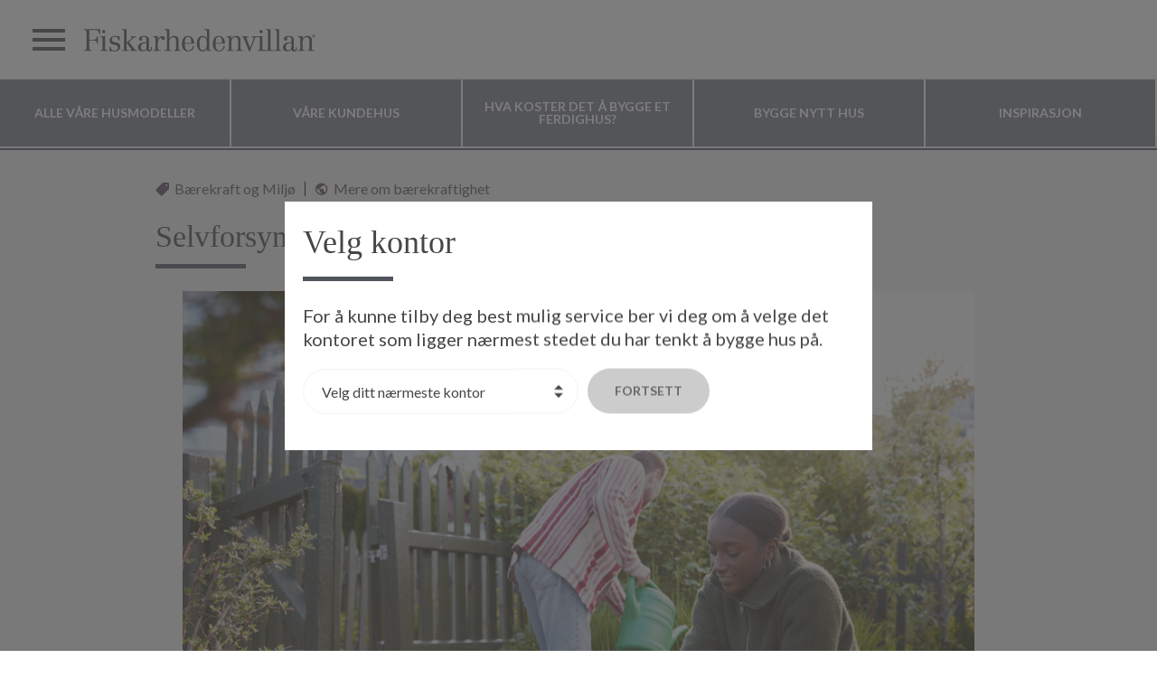

--- FILE ---
content_type: text/html; charset=UTF-8
request_url: https://fiskarhedenvillan.no/inspirasjon/selvforsyning-for-dummies/
body_size: 44751
content:

<!doctype html>
<html lang="nb-NO">
<head>
    <meta charset="utf-8">
    <meta http-equiv="x-ua-compatible" content="ie=edge">
    <meta name="viewport" content="width=device-width, initial-scale=1">
    <meta name="google-site-verification" content="o5v1_RIpF0CCLmhyc88Wrjbk6VUSzlvnZKxmZrIM53A" />
    <link rel="icon" type="image/x-icon" href="https://fiskarhedenvillan.no/app/themes/careofhaus/favicon.ico?1">
    <title>Selvforsyning for dummies | Fiskarhedenvillan</title>

<!-- The SEO Framework by Sybre Waaijer -->
<link rel="canonical" href="https://fiskarhedenvillan.no/inspirasjon/selvforsyning-for-dummies/" />
<meta name="description" content="Selvforsyning blir en stadig hetere potet, men hva bør du satse på? Hvordan? Hvor begynner du? Fiskarhedenvillan gir deg: Selvforsyning for dummies." />
<meta property="og:type" content="article" />
<meta property="og:locale" content="nb_NO" />
<meta property="og:site_name" content="Fiskarhedenvillan" />
<meta property="og:title" content="Selvforsyning for dummies | Fiskarhedenvillan" />
<meta property="og:description" content="Selvforsyning blir en stadig hetere potet, men hva bør du satse på? Hvordan? Hvor begynner du? Fiskarhedenvillan gir deg: Selvforsyning for dummies." />
<meta property="og:url" content="https://fiskarhedenvillan.no/inspirasjon/selvforsyning-for-dummies/" />
<meta property="og:image" content="https://fiskarhedenvillan.no/app/uploads/2022/10/ima228946.jpg" />
<meta property="og:image:width" content="1800" />
<meta property="og:image:height" content="1201" />
<meta property="og:image:alt" content="Selvforsyning for dummies" />
<meta property="article:published_time" content="2022-10-28T11:05+00:00" />
<meta property="article:modified_time" content="2023-02-08T09:35+00:00" />
<meta name="twitter:card" content="summary_large_image" />
<meta name="twitter:title" content="Selvforsyning for dummies | Fiskarhedenvillan" />
<meta name="twitter:description" content="Selvforsyning blir en stadig hetere potet, men hva bør du satse på? Hvordan? Hvor begynner du? Fiskarhedenvillan gir deg: Selvforsyning for dummies." />
<meta name="twitter:image" content="https://fiskarhedenvillan.no/app/uploads/2022/10/ima228946.jpg" />
<meta name="twitter:image:alt" content="Selvforsyning for dummies" />
<meta name="google-site-verification" content="yR846iZinR0zvfHjHxlAfktSAi09VoyMKqBBjR-pKVI" />
<script type="application/ld+json">{"@context":"https://schema.org","@graph":[{"@type":"WebSite","@id":"https://fiskarhedenvillan.no/#/schema/WebSite","url":"https://fiskarhedenvillan.no/","name":"Fiskarhedenvillan","inLanguage":"nb-NO","potentialAction":{"@type":"SearchAction","target":{"@type":"EntryPoint","urlTemplate":"https://fiskarhedenvillan.no/search/{search_term_string}/"},"query-input":"required name=search_term_string"},"publisher":{"@type":"Organization","@id":"https://fiskarhedenvillan.no/#/schema/Organization","name":"Fiskarhedenvillan","url":"https://fiskarhedenvillan.no/"}},{"@type":"WebPage","@id":"https://fiskarhedenvillan.no/inspirasjon/selvforsyning-for-dummies/","url":"https://fiskarhedenvillan.no/inspirasjon/selvforsyning-for-dummies/","name":"Selvforsyning for dummies | Fiskarhedenvillan","description":"Selvforsyning blir en stadig hetere potet, men hva bør du satse på? Hvordan? Hvor begynner du? Fiskarhedenvillan gir deg: Selvforsyning for dummies.","inLanguage":"nb-NO","isPartOf":{"@id":"https://fiskarhedenvillan.no/#/schema/WebSite"},"breadcrumb":{"@type":"BreadcrumbList","@id":"https://fiskarhedenvillan.no/#/schema/BreadcrumbList","itemListElement":[{"@type":"ListItem","position":1,"item":"https://fiskarhedenvillan.no/","name":"Fiskarhedenvillan"},{"@type":"ListItem","position":2,"item":"https://fiskarhedenvillan.no/inspirasjon/","name":"Arkiver: Inspirasjon"},{"@type":"ListItem","position":3,"item":"https://fiskarhedenvillan.no/inspirasjon/kategori/holdbarhet-og-miljo/","name":"Bærekraft og Miljø | Fiskarhedenvillan"},{"@type":"ListItem","position":4,"name":"Selvforsyning for dummies | Fiskarhedenvillan"}]},"potentialAction":{"@type":"ReadAction","target":"https://fiskarhedenvillan.no/inspirasjon/selvforsyning-for-dummies/"},"datePublished":"2022-10-28T11:05+00:00","dateModified":"2023-02-08T09:35+00:00"}]}</script>
<!-- / The SEO Framework by Sybre Waaijer | 5.48ms meta | 0.79ms boot -->

<script type='application/javascript'  id='pys-version-script'>console.log('PixelYourSite Free version 9.5.4');</script>
<link rel='dns-prefetch' href='//api.mapbox.com' />
<link rel='dns-prefetch' href='//cdn.jsdelivr.net' />
<link rel='dns-prefetch' href='//maxcdn.bootstrapcdn.com' />
<script type="text/javascript">
/* <![CDATA[ */
window._wpemojiSettings = {"baseUrl":"https:\/\/s.w.org\/images\/core\/emoji\/14.0.0\/72x72\/","ext":".png","svgUrl":"https:\/\/s.w.org\/images\/core\/emoji\/14.0.0\/svg\/","svgExt":".svg","source":{"concatemoji":"https:\/\/fiskarhedenvillan.no\/wp\/wp-includes\/js\/wp-emoji-release.min.js?ver=6.4.3"}};
/*! This file is auto-generated */
!function(i,n){var o,s,e;function c(e){try{var t={supportTests:e,timestamp:(new Date).valueOf()};sessionStorage.setItem(o,JSON.stringify(t))}catch(e){}}function p(e,t,n){e.clearRect(0,0,e.canvas.width,e.canvas.height),e.fillText(t,0,0);var t=new Uint32Array(e.getImageData(0,0,e.canvas.width,e.canvas.height).data),r=(e.clearRect(0,0,e.canvas.width,e.canvas.height),e.fillText(n,0,0),new Uint32Array(e.getImageData(0,0,e.canvas.width,e.canvas.height).data));return t.every(function(e,t){return e===r[t]})}function u(e,t,n){switch(t){case"flag":return n(e,"\ud83c\udff3\ufe0f\u200d\u26a7\ufe0f","\ud83c\udff3\ufe0f\u200b\u26a7\ufe0f")?!1:!n(e,"\ud83c\uddfa\ud83c\uddf3","\ud83c\uddfa\u200b\ud83c\uddf3")&&!n(e,"\ud83c\udff4\udb40\udc67\udb40\udc62\udb40\udc65\udb40\udc6e\udb40\udc67\udb40\udc7f","\ud83c\udff4\u200b\udb40\udc67\u200b\udb40\udc62\u200b\udb40\udc65\u200b\udb40\udc6e\u200b\udb40\udc67\u200b\udb40\udc7f");case"emoji":return!n(e,"\ud83e\udef1\ud83c\udffb\u200d\ud83e\udef2\ud83c\udfff","\ud83e\udef1\ud83c\udffb\u200b\ud83e\udef2\ud83c\udfff")}return!1}function f(e,t,n){var r="undefined"!=typeof WorkerGlobalScope&&self instanceof WorkerGlobalScope?new OffscreenCanvas(300,150):i.createElement("canvas"),a=r.getContext("2d",{willReadFrequently:!0}),o=(a.textBaseline="top",a.font="600 32px Arial",{});return e.forEach(function(e){o[e]=t(a,e,n)}),o}function t(e){var t=i.createElement("script");t.src=e,t.defer=!0,i.head.appendChild(t)}"undefined"!=typeof Promise&&(o="wpEmojiSettingsSupports",s=["flag","emoji"],n.supports={everything:!0,everythingExceptFlag:!0},e=new Promise(function(e){i.addEventListener("DOMContentLoaded",e,{once:!0})}),new Promise(function(t){var n=function(){try{var e=JSON.parse(sessionStorage.getItem(o));if("object"==typeof e&&"number"==typeof e.timestamp&&(new Date).valueOf()<e.timestamp+604800&&"object"==typeof e.supportTests)return e.supportTests}catch(e){}return null}();if(!n){if("undefined"!=typeof Worker&&"undefined"!=typeof OffscreenCanvas&&"undefined"!=typeof URL&&URL.createObjectURL&&"undefined"!=typeof Blob)try{var e="postMessage("+f.toString()+"("+[JSON.stringify(s),u.toString(),p.toString()].join(",")+"));",r=new Blob([e],{type:"text/javascript"}),a=new Worker(URL.createObjectURL(r),{name:"wpTestEmojiSupports"});return void(a.onmessage=function(e){c(n=e.data),a.terminate(),t(n)})}catch(e){}c(n=f(s,u,p))}t(n)}).then(function(e){for(var t in e)n.supports[t]=e[t],n.supports.everything=n.supports.everything&&n.supports[t],"flag"!==t&&(n.supports.everythingExceptFlag=n.supports.everythingExceptFlag&&n.supports[t]);n.supports.everythingExceptFlag=n.supports.everythingExceptFlag&&!n.supports.flag,n.DOMReady=!1,n.readyCallback=function(){n.DOMReady=!0}}).then(function(){return e}).then(function(){var e;n.supports.everything||(n.readyCallback(),(e=n.source||{}).concatemoji?t(e.concatemoji):e.wpemoji&&e.twemoji&&(t(e.twemoji),t(e.wpemoji)))}))}((window,document),window._wpemojiSettings);
/* ]]> */
</script>
<style id='wp-emoji-styles-inline-css' type='text/css'>

	img.wp-smiley, img.emoji {
		display: inline !important;
		border: none !important;
		box-shadow: none !important;
		height: 1em !important;
		width: 1em !important;
		margin: 0 0.07em !important;
		vertical-align: -0.1em !important;
		background: none !important;
		padding: 0 !important;
	}
</style>
<link rel='stylesheet' id='wp-block-library-css' href='https://fiskarhedenvillan.no/wp/wp-includes/css/dist/block-library/style.min.css?ver=6.4.3' type='text/css' media='all' />
<style id='classic-theme-styles-inline-css' type='text/css'>
/*! This file is auto-generated */
.wp-block-button__link{color:#fff;background-color:#32373c;border-radius:9999px;box-shadow:none;text-decoration:none;padding:calc(.667em + 2px) calc(1.333em + 2px);font-size:1.125em}.wp-block-file__button{background:#32373c;color:#fff;text-decoration:none}
</style>
<style id='global-styles-inline-css' type='text/css'>
body{--wp--preset--color--black: #000000;--wp--preset--color--cyan-bluish-gray: #abb8c3;--wp--preset--color--white: #ffffff;--wp--preset--color--pale-pink: #f78da7;--wp--preset--color--vivid-red: #cf2e2e;--wp--preset--color--luminous-vivid-orange: #ff6900;--wp--preset--color--luminous-vivid-amber: #fcb900;--wp--preset--color--light-green-cyan: #7bdcb5;--wp--preset--color--vivid-green-cyan: #00d084;--wp--preset--color--pale-cyan-blue: #8ed1fc;--wp--preset--color--vivid-cyan-blue: #0693e3;--wp--preset--color--vivid-purple: #9b51e0;--wp--preset--gradient--vivid-cyan-blue-to-vivid-purple: linear-gradient(135deg,rgba(6,147,227,1) 0%,rgb(155,81,224) 100%);--wp--preset--gradient--light-green-cyan-to-vivid-green-cyan: linear-gradient(135deg,rgb(122,220,180) 0%,rgb(0,208,130) 100%);--wp--preset--gradient--luminous-vivid-amber-to-luminous-vivid-orange: linear-gradient(135deg,rgba(252,185,0,1) 0%,rgba(255,105,0,1) 100%);--wp--preset--gradient--luminous-vivid-orange-to-vivid-red: linear-gradient(135deg,rgba(255,105,0,1) 0%,rgb(207,46,46) 100%);--wp--preset--gradient--very-light-gray-to-cyan-bluish-gray: linear-gradient(135deg,rgb(238,238,238) 0%,rgb(169,184,195) 100%);--wp--preset--gradient--cool-to-warm-spectrum: linear-gradient(135deg,rgb(74,234,220) 0%,rgb(151,120,209) 20%,rgb(207,42,186) 40%,rgb(238,44,130) 60%,rgb(251,105,98) 80%,rgb(254,248,76) 100%);--wp--preset--gradient--blush-light-purple: linear-gradient(135deg,rgb(255,206,236) 0%,rgb(152,150,240) 100%);--wp--preset--gradient--blush-bordeaux: linear-gradient(135deg,rgb(254,205,165) 0%,rgb(254,45,45) 50%,rgb(107,0,62) 100%);--wp--preset--gradient--luminous-dusk: linear-gradient(135deg,rgb(255,203,112) 0%,rgb(199,81,192) 50%,rgb(65,88,208) 100%);--wp--preset--gradient--pale-ocean: linear-gradient(135deg,rgb(255,245,203) 0%,rgb(182,227,212) 50%,rgb(51,167,181) 100%);--wp--preset--gradient--electric-grass: linear-gradient(135deg,rgb(202,248,128) 0%,rgb(113,206,126) 100%);--wp--preset--gradient--midnight: linear-gradient(135deg,rgb(2,3,129) 0%,rgb(40,116,252) 100%);--wp--preset--font-size--small: 13px;--wp--preset--font-size--medium: 20px;--wp--preset--font-size--large: 36px;--wp--preset--font-size--x-large: 42px;--wp--preset--spacing--20: 0.44rem;--wp--preset--spacing--30: 0.67rem;--wp--preset--spacing--40: 1rem;--wp--preset--spacing--50: 1.5rem;--wp--preset--spacing--60: 2.25rem;--wp--preset--spacing--70: 3.38rem;--wp--preset--spacing--80: 5.06rem;--wp--preset--shadow--natural: 6px 6px 9px rgba(0, 0, 0, 0.2);--wp--preset--shadow--deep: 12px 12px 50px rgba(0, 0, 0, 0.4);--wp--preset--shadow--sharp: 6px 6px 0px rgba(0, 0, 0, 0.2);--wp--preset--shadow--outlined: 6px 6px 0px -3px rgba(255, 255, 255, 1), 6px 6px rgba(0, 0, 0, 1);--wp--preset--shadow--crisp: 6px 6px 0px rgba(0, 0, 0, 1);}:where(.is-layout-flex){gap: 0.5em;}:where(.is-layout-grid){gap: 0.5em;}body .is-layout-flow > .alignleft{float: left;margin-inline-start: 0;margin-inline-end: 2em;}body .is-layout-flow > .alignright{float: right;margin-inline-start: 2em;margin-inline-end: 0;}body .is-layout-flow > .aligncenter{margin-left: auto !important;margin-right: auto !important;}body .is-layout-constrained > .alignleft{float: left;margin-inline-start: 0;margin-inline-end: 2em;}body .is-layout-constrained > .alignright{float: right;margin-inline-start: 2em;margin-inline-end: 0;}body .is-layout-constrained > .aligncenter{margin-left: auto !important;margin-right: auto !important;}body .is-layout-constrained > :where(:not(.alignleft):not(.alignright):not(.alignfull)){max-width: var(--wp--style--global--content-size);margin-left: auto !important;margin-right: auto !important;}body .is-layout-constrained > .alignwide{max-width: var(--wp--style--global--wide-size);}body .is-layout-flex{display: flex;}body .is-layout-flex{flex-wrap: wrap;align-items: center;}body .is-layout-flex > *{margin: 0;}body .is-layout-grid{display: grid;}body .is-layout-grid > *{margin: 0;}:where(.wp-block-columns.is-layout-flex){gap: 2em;}:where(.wp-block-columns.is-layout-grid){gap: 2em;}:where(.wp-block-post-template.is-layout-flex){gap: 1.25em;}:where(.wp-block-post-template.is-layout-grid){gap: 1.25em;}.has-black-color{color: var(--wp--preset--color--black) !important;}.has-cyan-bluish-gray-color{color: var(--wp--preset--color--cyan-bluish-gray) !important;}.has-white-color{color: var(--wp--preset--color--white) !important;}.has-pale-pink-color{color: var(--wp--preset--color--pale-pink) !important;}.has-vivid-red-color{color: var(--wp--preset--color--vivid-red) !important;}.has-luminous-vivid-orange-color{color: var(--wp--preset--color--luminous-vivid-orange) !important;}.has-luminous-vivid-amber-color{color: var(--wp--preset--color--luminous-vivid-amber) !important;}.has-light-green-cyan-color{color: var(--wp--preset--color--light-green-cyan) !important;}.has-vivid-green-cyan-color{color: var(--wp--preset--color--vivid-green-cyan) !important;}.has-pale-cyan-blue-color{color: var(--wp--preset--color--pale-cyan-blue) !important;}.has-vivid-cyan-blue-color{color: var(--wp--preset--color--vivid-cyan-blue) !important;}.has-vivid-purple-color{color: var(--wp--preset--color--vivid-purple) !important;}.has-black-background-color{background-color: var(--wp--preset--color--black) !important;}.has-cyan-bluish-gray-background-color{background-color: var(--wp--preset--color--cyan-bluish-gray) !important;}.has-white-background-color{background-color: var(--wp--preset--color--white) !important;}.has-pale-pink-background-color{background-color: var(--wp--preset--color--pale-pink) !important;}.has-vivid-red-background-color{background-color: var(--wp--preset--color--vivid-red) !important;}.has-luminous-vivid-orange-background-color{background-color: var(--wp--preset--color--luminous-vivid-orange) !important;}.has-luminous-vivid-amber-background-color{background-color: var(--wp--preset--color--luminous-vivid-amber) !important;}.has-light-green-cyan-background-color{background-color: var(--wp--preset--color--light-green-cyan) !important;}.has-vivid-green-cyan-background-color{background-color: var(--wp--preset--color--vivid-green-cyan) !important;}.has-pale-cyan-blue-background-color{background-color: var(--wp--preset--color--pale-cyan-blue) !important;}.has-vivid-cyan-blue-background-color{background-color: var(--wp--preset--color--vivid-cyan-blue) !important;}.has-vivid-purple-background-color{background-color: var(--wp--preset--color--vivid-purple) !important;}.has-black-border-color{border-color: var(--wp--preset--color--black) !important;}.has-cyan-bluish-gray-border-color{border-color: var(--wp--preset--color--cyan-bluish-gray) !important;}.has-white-border-color{border-color: var(--wp--preset--color--white) !important;}.has-pale-pink-border-color{border-color: var(--wp--preset--color--pale-pink) !important;}.has-vivid-red-border-color{border-color: var(--wp--preset--color--vivid-red) !important;}.has-luminous-vivid-orange-border-color{border-color: var(--wp--preset--color--luminous-vivid-orange) !important;}.has-luminous-vivid-amber-border-color{border-color: var(--wp--preset--color--luminous-vivid-amber) !important;}.has-light-green-cyan-border-color{border-color: var(--wp--preset--color--light-green-cyan) !important;}.has-vivid-green-cyan-border-color{border-color: var(--wp--preset--color--vivid-green-cyan) !important;}.has-pale-cyan-blue-border-color{border-color: var(--wp--preset--color--pale-cyan-blue) !important;}.has-vivid-cyan-blue-border-color{border-color: var(--wp--preset--color--vivid-cyan-blue) !important;}.has-vivid-purple-border-color{border-color: var(--wp--preset--color--vivid-purple) !important;}.has-vivid-cyan-blue-to-vivid-purple-gradient-background{background: var(--wp--preset--gradient--vivid-cyan-blue-to-vivid-purple) !important;}.has-light-green-cyan-to-vivid-green-cyan-gradient-background{background: var(--wp--preset--gradient--light-green-cyan-to-vivid-green-cyan) !important;}.has-luminous-vivid-amber-to-luminous-vivid-orange-gradient-background{background: var(--wp--preset--gradient--luminous-vivid-amber-to-luminous-vivid-orange) !important;}.has-luminous-vivid-orange-to-vivid-red-gradient-background{background: var(--wp--preset--gradient--luminous-vivid-orange-to-vivid-red) !important;}.has-very-light-gray-to-cyan-bluish-gray-gradient-background{background: var(--wp--preset--gradient--very-light-gray-to-cyan-bluish-gray) !important;}.has-cool-to-warm-spectrum-gradient-background{background: var(--wp--preset--gradient--cool-to-warm-spectrum) !important;}.has-blush-light-purple-gradient-background{background: var(--wp--preset--gradient--blush-light-purple) !important;}.has-blush-bordeaux-gradient-background{background: var(--wp--preset--gradient--blush-bordeaux) !important;}.has-luminous-dusk-gradient-background{background: var(--wp--preset--gradient--luminous-dusk) !important;}.has-pale-ocean-gradient-background{background: var(--wp--preset--gradient--pale-ocean) !important;}.has-electric-grass-gradient-background{background: var(--wp--preset--gradient--electric-grass) !important;}.has-midnight-gradient-background{background: var(--wp--preset--gradient--midnight) !important;}.has-small-font-size{font-size: var(--wp--preset--font-size--small) !important;}.has-medium-font-size{font-size: var(--wp--preset--font-size--medium) !important;}.has-large-font-size{font-size: var(--wp--preset--font-size--large) !important;}.has-x-large-font-size{font-size: var(--wp--preset--font-size--x-large) !important;}
.wp-block-navigation a:where(:not(.wp-element-button)){color: inherit;}
:where(.wp-block-post-template.is-layout-flex){gap: 1.25em;}:where(.wp-block-post-template.is-layout-grid){gap: 1.25em;}
:where(.wp-block-columns.is-layout-flex){gap: 2em;}:where(.wp-block-columns.is-layout-grid){gap: 2em;}
.wp-block-pullquote{font-size: 1.5em;line-height: 1.6;}
</style>
<link rel='stylesheet' id='custom-style-css' href='https://fiskarhedenvillan.no/app/mu-plugins/haus-responsive-images/assets/css/main.css?ver=20190605' type='text/css' media='all' />
<link rel='stylesheet' id='font-awesome-fa-css' href='https://maxcdn.bootstrapcdn.com/font-awesome/4.3.0/css/font-awesome.min.css?ver=6.4.3' type='text/css' media='all' />
<link rel='stylesheet' id='vc_plugin_table_style_css-css' href='https://fiskarhedenvillan.no/app/plugins/easy-tables-vc/assets/css/style.min.css?ver=2.2.0' type='text/css' media='all' />
<link rel='stylesheet' id='vc_plugin_themes_css-css' href='https://fiskarhedenvillan.no/app/plugins/easy-tables-vc/assets/css/themes.min.css?ver=2.2.0' type='text/css' media='all' />
<link rel='stylesheet' id='mapbox_gl_css-css' href='https://api.mapbox.com/mapbox-gl-js/v2.4.1/mapbox-gl.css?ver=6.4.3' type='text/css' media='all' />
<link rel='stylesheet' id='ol_css-css' href='https://cdn.jsdelivr.net/gh/openlayers/openlayers.github.io@master/en/v6.8.1/css/ol.css?ver=6.4.3' type='text/css' media='all' />
<link rel='stylesheet' id='sage_css-css' href='https://fiskarhedenvillan.no/app/themes/careofhaus/dist/main-wp-00befbc50c.css' type='text/css' media='all' />
<script type="text/javascript" src="https://fiskarhedenvillan.no/app/mu-plugins/haus-responsive-images/assets/js/scripts.min.js?ver=20190605" id="custom-script-js"></script>
<script type="text/javascript" src="https://fiskarhedenvillan.no/wp/wp-includes/js/jquery/jquery.min.js?ver=3.7.1" id="jquery-core-js"></script>
<script type="text/javascript" src="https://fiskarhedenvillan.no/wp/wp-includes/js/jquery/jquery-migrate.min.js?ver=3.4.1" id="jquery-migrate-js"></script>
<script type="text/javascript" src="https://fiskarhedenvillan.no/app/plugins/pixelyoursite/dist/scripts/jquery.bind-first-0.2.3.min.js?ver=6.4.3" id="jquery-bind-first-js"></script>
<script type="text/javascript" src="https://fiskarhedenvillan.no/app/plugins/pixelyoursite/dist/scripts/js.cookie-2.1.3.min.js?ver=2.1.3" id="js-cookie-pys-js"></script>
<script type="text/javascript" id="pys-js-extra">
/* <![CDATA[ */
var pysOptions = {"staticEvents":{"facebook":{"init_event":[{"delay":0,"type":"static","name":"PageView","pixelIds":["463139195434848"],"eventID":"8e107949-bae6-4c7e-a05c-3afd34693687","params":{"page_title":"Selvforsyning for dummies","post_type":"inspiration","post_id":18757,"plugin":"PixelYourSite","user_role":"guest","event_url":"fiskarhedenvillan.no\/inspirasjon\/selvforsyning-for-dummies\/"},"e_id":"init_event","ids":[],"hasTimeWindow":false,"timeWindow":0,"woo_order":"","edd_order":""}]}},"dynamicEvents":[],"triggerEvents":[],"triggerEventTypes":[],"facebook":{"pixelIds":["463139195434848"],"advancedMatching":[],"advancedMatchingEnabled":false,"removeMetadata":false,"contentParams":{"post_type":"inspiration","post_id":18757,"content_name":"Selvforsyning for dummies","tags":"","categories":"B\u00e6rekraft og Milj\u00f8"},"commentEventEnabled":true,"wooVariableAsSimple":false,"downloadEnabled":true,"formEventEnabled":true,"serverApiEnabled":true,"wooCRSendFromServer":false,"send_external_id":null},"debug":"","siteUrl":"https:\/\/fiskarhedenvillan.no\/wp","ajaxUrl":"https:\/\/fiskarhedenvillan.no\/wp\/wp-admin\/admin-ajax.php","ajax_event":"fbdaebd860","enable_remove_download_url_param":"1","cookie_duration":"7","last_visit_duration":"60","enable_success_send_form":"","ajaxForServerEvent":"1","send_external_id":"1","external_id_expire":"180","google_consent_mode":"1","gdpr":{"ajax_enabled":true,"all_disabled_by_api":false,"facebook_disabled_by_api":false,"analytics_disabled_by_api":false,"google_ads_disabled_by_api":false,"pinterest_disabled_by_api":false,"bing_disabled_by_api":false,"externalID_disabled_by_api":false,"facebook_prior_consent_enabled":true,"analytics_prior_consent_enabled":true,"google_ads_prior_consent_enabled":null,"pinterest_prior_consent_enabled":true,"bing_prior_consent_enabled":true,"cookiebot_integration_enabled":false,"cookiebot_facebook_consent_category":"marketing","cookiebot_analytics_consent_category":"statistics","cookiebot_tiktok_consent_category":"marketing","cookiebot_google_ads_consent_category":null,"cookiebot_pinterest_consent_category":"marketing","cookiebot_bing_consent_category":"marketing","consent_magic_integration_enabled":false,"real_cookie_banner_integration_enabled":false,"cookie_notice_integration_enabled":false,"cookie_law_info_integration_enabled":false,"analytics_storage":{"enabled":true,"value":"granted","filter":false},"ad_storage":{"enabled":true,"value":"granted","filter":false},"ad_user_data":{"enabled":true,"value":"granted","filter":false},"ad_personalization":{"enabled":true,"value":"granted","filter":false}},"cookie":{"disabled_all_cookie":false,"disabled_start_session_cookie":false,"disabled_advanced_form_data_cookie":false,"disabled_landing_page_cookie":false,"disabled_first_visit_cookie":false,"disabled_trafficsource_cookie":false,"disabled_utmTerms_cookie":false,"disabled_utmId_cookie":false},"tracking_analytics":{"TrafficSource":"direct","TrafficLanding":"undefined","TrafficUtms":[],"TrafficUtmsId":[]},"woo":{"enabled":false},"edd":{"enabled":false}};
/* ]]> */
</script>
<script type="text/javascript" src="https://fiskarhedenvillan.no/app/plugins/pixelyoursite/dist/scripts/public.js?ver=9.5.4" id="pys-js"></script>
<script type="text/javascript" src="https://api.mapbox.com/mapbox-gl-js/v2.4.1/mapbox-gl.js?ver=6.4.3" id="mapbox_gl-js"></script>
<script type="text/javascript" src="https://cdn.jsdelivr.net/gh/openlayers/openlayers.github.io@master/en/v6.8.1/build/ol.js?ver=6.4.3" id="ol_js-js"></script>
<link rel="https://api.w.org/" href="https://fiskarhedenvillan.no/wp-json/" /><link rel="EditURI" type="application/rsd+xml" title="RSD" href="https://fiskarhedenvillan.no/wp/xmlrpc.php?rsd" />
<link rel="alternate" type="application/json+oembed" href="https://fiskarhedenvillan.no/wp-json/oembed/1.0/embed?url=https%3A%2F%2Ffiskarhedenvillan.no%2Finspirasjon%2Fselvforsyning-for-dummies%2F" />
<link rel="alternate" type="text/xml+oembed" href="https://fiskarhedenvillan.no/wp-json/oembed/1.0/embed?url=https%3A%2F%2Ffiskarhedenvillan.no%2Finspirasjon%2Fselvforsyning-for-dummies%2F&#038;format=xml" />
    <script>
        window.dataLayer = window.dataLayer || [];
        function gtag() {
            dataLayer.push(arguments);
        }
        gtag("consent", "default", {
            ad_storage: "denied",
            ad_user_data: "denied",
            ad_personalization: "denied",
            analytics_storage: "denied",
            functionality_storage: "denied",
            personalization_storage: "denied",
            security_storage: "granted",
            wait_for_update: 2000,
        });
        gtag("set", "ads_data_redaction", true);
        gtag("set", "url_passthrough", true);
    </script>
        <!-- Google Tag Manager -->
    <script>(function (w, d, s, l, i) {
            w[l] = w[l] || []; w[l].push({
                'gtm.start':
                    new Date().getTime(), event: 'gtm.js'
            }); var f = d.getElementsByTagName(s)[0],
                j = d.createElement(s), dl = l != 'dataLayer' ? '&l=' + l : ''; j.async = true; j.src =
                    'https://www.googletagmanager.com/gtm.js?id=' + i + dl; f.parentNode.insertBefore(j, f);
        })(window, document, 'script', 'dataLayer', 'GTM-PPNKF6D');</script>
    <!-- End Google Tag Manager -->
        <!-- Start cookieyes banner -->
    <script id="cookieyes" type="text/javascript"
        src="https://cdn-cookieyes.com/client_data/da78d69e8eeca53bf92e05c8/script.js"></script>
    <!-- End cookieyes banner -->
    <meta name="generator" content="Powered by WPBakery Page Builder - drag and drop page builder for WordPress."/>
<noscript><style> .wpb_animate_when_almost_visible { opacity: 1; }</style></noscript>    <script src="https://cdnjs.cloudflare.com/ajax/libs/url-search-params/1.1.0/url-search-params.js" type="text/javascript"></script>
    <script src="//geoip-js.com/js/apis/geoip2/v2.1/geoip2.js" type="text/javascript"></script>

    <script>
    window.URLs = {"laravel":"https:\/\/mitthus.fiskarhedenvillan.se","wordpress":"https:\/\/fiskarhedenvillan.no","create_subscription":"https:\/\/leadsintegrationhub-subscriptionservice-api-prod.fhvgroup.tech\/api\/Subscriptions?code=Y2iD2CpJR3qMS8JMoNtiDuGpNROAMg1vYrax7PcV8t-7AzFuwJPOoA%3D%3D","create_catalog_order":"https:\/\/leadsintegrationhub-catalogorderservice-api-prod.fhvgroup.tech\/api\/CatalogOrder?code=RuEx2LU8YUTSekI43tYvUuV9gjbEEPieTTaMQbGF0JBfAzFuKGe45g%3D%3D","get_visitor_id":"https:\/\/leadsintegrationhub-visitorservice-api-prod.fhvgroup.tech\/api\/GetVisitorId?code=DISWrMJokIWBg70r7f5hbNXxIoi8tGoU_teJcpgIHdEUAzFujvbSFg==","update_visitor_context_baseurl":"https:\/\/leadsintegrationhub-visitorservice-api-prod.fhvgroup.tech\/api\/update","update_visitor_context_functioncode":"DISWrMJokIWBg70r7f5hbNXxIoi8tGoU_teJcpgIHdEUAzFujvbSFg==","website_visit":"https:\/\/leadsintegrationhub-visitorservice-api-prod.fhvgroup.tech\/api\/VisitEvent","website_visit_functioncode":"DISWrMJokIWBg70r7f5hbNXxIoi8tGoU_teJcpgIHdEUAzFujvbSFg==","get_agent":"https:\/\/leadsintegrationhub-visitorservice-api-prod.fhvgroup.tech\/api\/GetAgent","get_agent_functioncode":"DISWrMJokIWBg70r7f5hbNXxIoi8tGoU_teJcpgIHdEUAzFujvbSFg=="};
    </script>

        <link href="https://fonts.googleapis.com/css?family=Lato:300,400,700" rel="stylesheet">
</head>


<body class="inspiration-template-default single single-inspiration postid-18757 selvforsyning-for-dummies wpb-js-composer js-comp-ver-6.9.0 vc_responsive">

<header class='component-header du-component' role="banner" ><div class="banner">
    <div class="left-wrapper">
        <a class="menu-toggle" id="toggle-menu">
            <i class="icon icon-menu"></i>
            <span class="menu-label sr-only">text.menu</span>
        </a>
        <div class="site-logo site-logo--left">
            <a href="https://fiskarhedenvillan.no/">
                <svg xmlns="http://www.w3.org/2000/svg" viewBox="0 0 190.28 18.38"><defs><style>.a{fill:#464646}</style></defs><title>logo</title><path class="a" d="M0 17.29h.94c.87 0 1.06-.41 1.06-1.76V3.38C2 1 2 .77.6.77H0v-.7h13.16V4h-.84c0-2.73-1.5-3.24-4-3.24H4.2v8h3.19c2.27 0 2.95-.51 3.14-2.66h.85V12h-.85c-.19-2.44-1-2.58-2.95-2.58H4.2v4.95c0 2.54.24 2.92 1.47 2.92h.63V18H0zM16.18.75a1.42 1.42 0 0 1 1.35 1.35 1.4 1.4 0 0 1-1.35 1.35 1.38 1.38 0 0 1-1.35-1.35A1.35 1.35 0 0 1 16.18.75m-.89 7.2c0-1.09-.29-1.21-1.35-1.21h-.6V6h.87a14 14 0 0 0 3.19-.39c-.07.8-.12 1.59-.12 2.39v7.7c0 1.18.27 1.55 1.3 1.55h.77V18h-6v-.7h.82c1 0 1.14-.48 1.14-1.4zM21 14.39h.7a3.53 3.53 0 0 0 3.6 3.28 2.58 2.58 0 0 0 2.49-2.37c0-1.76-1.38-2.25-3.24-2.49S21 11.76 21 9.2c0-2 2-3.55 4.25-3.55a5 5 0 0 1 1.4.19 4.5 4.5 0 0 0 1.23.16 2 2 0 0 0 .89-.24h.39v3.59h-.7c-.39-2.08-1.62-3-3.07-3a2.29 2.29 0 0 0-2.54 2.2c0 1.81 1 2 3.36 2.39 1.71.27 3.57 1.35 3.57 3.5a4 4 0 0 1-4.3 3.94 6.86 6.86 0 0 1-1.62-.19 6 6 0 0 0-1.42-.19 2.11 2.11 0 0 0-1 .39H21zM37.86 18v-.7h.24c.46 0 .87 0 .87-.46 0-.22-.51-.82-.77-1.18l-3-4h-.29v3.77c0 1.88.22 1.88 1.13 1.88h.82V18H31v-.7h.82c.92 0 1.14 0 1.14-1.88V2.61c0-1.26 0-1.91-1.26-1.91H31V0h3.94v10.94h.29l3.55-3.07c.29-.27.56-.58.56-.77s-.31-.36-.63-.36h-.34V6h4.39v.7h-.46a4.4 4.4 0 0 0-2.7 1.5l-2.63 2.42 4.27 5.51c.63.82 1 1.13 1.88 1.13h.31V18zm11.07-.47c1.64 0 2.42-1.5 2.42-3v-3c-2.75 0-4.69.7-4.69 3.55a2.19 2.19 0 0 0 2.27 2.44m6.86-1.4a2.15 2.15 0 0 1-2.22 2.25 1.89 1.89 0 0 1-2.13-1.59 3.49 3.49 0 0 1-3.12 1.59c-2.15 0-4-1-4-3.21 0-3.72 3.72-4.32 7-4.32V8.55a2 2 0 0 0-1.91-2.2c-.82 0-1.74.12-1.93 1a1.58 1.58 0 0 1 .41 1 1.25 1.25 0 0 1-1.28 1.18A1.44 1.44 0 0 1 45.21 8c0-1.84 2.61-2.37 4.2-2.37 2.44 0 3.91 1.06 3.91 3.09v7c0 .68 0 1.67.75 1.67s1-.77 1-1.67v-.89h.7zm.99 1.17h.58c1.14 0 1.38-.39 1.38-1.5V8.55c0-1.09-.17-1.81-1.38-1.81h-.58V6h.51a15.15 15.15 0 0 0 3.28-.39v3.16c.8-1.45 1.74-3 3.6-3 1 0 2.25.48 2.25 1.69a1.28 1.28 0 0 1-1.38 1.4 1.26 1.26 0 0 1-1.33-1.23 1.41 1.41 0 0 1 .12-.51h-.46c-1.59 0-2.7 2.68-2.7 4.56v4.08c0 1.55.68 1.55 2.05 1.55h.53V18h-6.47z"/><path class="a" d="M66.14 17.29H67c.92 0 1.14 0 1.14-1.88V2.61c0-1.26 0-1.91-1.26-1.91h-.7V0h3.94v7.7a4.31 4.31 0 0 1 3.58-2.05c3.43 0 3.94 1.71 3.94 3.65v6.11c0 1.88.22 1.88 1.14 1.88h.82V18h-5.9v-.7h.82c.92 0 1.14 0 1.14-1.88V10c0-2-.48-3.33-2.32-3.33-2.17 0-3.26 1.83-3.26 3.86v4.9c0 1.88.22 1.88 1.14 1.88H72V18h-5.86zm22.05-5.94c0-1.76-.15-5-2.61-5s-2.75 3.16-2.75 5zm-5.36.7c0 2.1.1 5.63 3 5.63 2.1 0 3.43-1.74 3.55-3.82h1a4.43 4.43 0 0 1-4.76 4.52c-3.6 0-5.12-2.73-5.12-6.09s1.33-6.64 5.12-6.64c3.43 0 4.93 3.4 4.93 6.4zm14.9-5.41C95 6.64 95 9.49 95 12c0 2.22 0 5.39 2.56 5.39 2.73 0 3.43-2.95 3.43-5.36s-.48-5.39-3.23-5.39m3.38 9.08a3.85 3.85 0 0 1-3.82 2.66c-3.31 0-4.61-3.62-4.61-6.4s1.28-6.33 4.52-6.33A3.92 3.92 0 0 1 101 7.94V2.08C101 1 100.58.7 99.49.7h-.56V0h4v15.22c0 1.55 0 2.08 1.4 2.08h.56v.7h-3.79zm12.39-4.37c0-1.76-.14-5-2.61-5s-2.75 3.16-2.75 5zm-5.36.7c0 2.1.1 5.63 3 5.63 2.1 0 3.43-1.74 3.55-3.82h1a4.43 4.43 0 0 1-4.76 4.52c-3.6 0-5.12-2.73-5.12-6.09s1.33-6.64 5.12-6.64c3.43 0 4.93 3.4 4.93 6.4zM117.25 6h.65a10.78 10.78 0 0 0 3.1-.35V7.9a4.47 4.47 0 0 1 3.72-2.25c3.43 0 3.94 1.71 3.94 3.65v6.11c0 1.88.22 1.88 1.14 1.88h.82V18h-5.89v-.7h.82c.92 0 1.14 0 1.14-1.88V10c0-2-.48-3.33-2.32-3.33-2.17 0-3.26 1.83-3.26 3.86v4.9c0 1.88.22 1.88 1.13 1.88h.82V18h-5.89v-.7h.82c.92 0 1.13 0 1.13-1.88v-7.3c0-1.14-.34-1.38-1.4-1.38h-.56zm24.54 0v.7h-.26c-.6 0-.89.7-1.11 1.23l-4 10.26h-.87l-4-10.07c-.39-1-.58-1.43-1.21-1.43h-.46V6h5.43v.7h-.56c-.51 0-1.21.15-1.21.65A4.53 4.53 0 0 0 134 9l2.56 6.47 2.58-6.71a3.42 3.42 0 0 0 .27-1.23c0-.72-.46-.75-1.21-.75h-.34V6zm3.72-5.25a1.42 1.42 0 0 1 1.35 1.35 1.4 1.4 0 0 1-1.35 1.35 1.38 1.38 0 0 1-1.35-1.35 1.35 1.35 0 0 1 1.35-1.35m-.89 7.2c0-1.09-.29-1.21-1.35-1.21h-1.48V6h1.74a14 14 0 0 0 3.19-.39c-.07.8-.12 1.59-.12 2.39v7.7c0 1.18.27 1.55 1.3 1.55h1.46V18h-6.7v-.7h.82c1 0 1.13-.48 1.13-1.4z"/><path class="a" d="M153.3 15.41c0 1.88.22 1.88 1.14 1.88h2V18h-7.12v-.7h.82c.92 0 1.14 0 1.14-1.88V2.61c0-1.26 0-1.91-1.26-1.91h-.7V0h3.94zm7.12 0c0 1.88.22 1.88 1.14 1.88h.85V18h-5.92v-.7h.82c.92 0 1.14 0 1.14-1.88V2.61c0-1.26 0-1.91-1.26-1.91h-.7V0h3.94zm7.68 2.12c1.64 0 2.42-1.5 2.42-3v-3c-2.75 0-4.68.7-4.68 3.55a2.19 2.19 0 0 0 2.27 2.44m6.86-1.4a2.15 2.15 0 0 1-2.22 2.25 1.89 1.89 0 0 1-2.13-1.59 3.49 3.49 0 0 1-3.12 1.59c-2.15 0-4-1-4-3.21 0-3.72 3.72-4.32 7-4.32V8.55a2 2 0 0 0-1.91-2.2c-.82 0-1.74.12-1.93 1a1.59 1.59 0 0 1 .41 1 1.26 1.26 0 0 1-1.28 1.18A1.44 1.44 0 0 1 164.38 8c0-1.84 2.61-2.37 4.2-2.37 2.44 0 3.91 1.06 3.91 3.09v7c0 .68 0 1.67.75 1.67s1-.77 1-1.67v-.89h.7zm.9-10.12h.65a10.78 10.78 0 0 0 3.14-.39V7.9a4.47 4.47 0 0 1 3.72-2.25c3.43 0 3.94 1.71 3.94 3.65v6.11c0 1.88.22 1.88 1.14 1.88h.82V18h-5.89v-.7h.82c.92 0 1.14 0 1.14-1.88V10c0-2-.48-3.33-2.32-3.33-2.17 0-3.26 1.83-3.26 3.86v4.9c0 1.88.22 1.88 1.14 1.88h.82V18h-5.89v-.7h.82c.92 0 1.13 0 1.13-1.88v-7.3c0-1.14-.34-1.38-1.4-1.38h-.56zm12.06-.32A1.06 1.06 0 1 1 189 6.74a1.06 1.06 0 0 1-1.06-1.06m-.24 0a1.3 1.3 0 1 0 1.3-1.3 1.3 1.3 0 0 0-1.3 1.3"/><path class="a" d="M189.28 6.45l-.34-.67h-.19v.67h-.25v-1.6h.5c.39 0 .56.14.56.46a.41.41 0 0 1-.34.45l.36.69zm-.35-1.38h-.18v.49h.2c.23 0 .33-.07.33-.25s-.1-.25-.35-.25"/></svg>            </a>
        </div>
    </div>
    <div class="middle-wrapper">
                <div class='component-selectzip du-component' ><script type="text/x-template" id="select-zip-template">
    <div v-if="enabled == 'true'">
        <div v-show="hasZip" class="zip-code">
            <div class="city-content" v-if="!showForm">
                <span class="city" @click.prevent="showSelectZipForm()">{{ selectedCity }}</span>
                <i class="icon icon-location visible-xs"></i>
                <i class="icon icon-chevron-down hidden-xs" @click.prevent="showSelectZipForm()"></i>
            </div>
        </div>

        <zip-modal v-show="showForm" :is-showing="showForm" :cookies-ok="cookiesOk" :office-id="selectedOfficeId" :selected-city="selectedCity" :zip="selectedZip" :maxLength="maxLength" country-code="NO" />
    </div>
</script>

<script type="text/x-template" id="template-zip-modal">
    <div class="zip-modal">
        <div class="form-content">

            <div class="component-heading">
                <span class="heading-3">Velg kontor</span>
                <div class="line"></div>
            </div>

            <div class='component-ingress du-component' ><p class="lead-left color--brand">
    For å kunne tilby deg best mulig service ber vi deg om å velge det kontoret som ligger nærmest stedet du har tenkt å bygge hus på.
</p>
</div>
            <div v-if="!cookiesOk">
                            </div>

            <div class="row">

                <div class="f-row">

                    <div class="selector">
                        <div v-if="view==='offices'" :class="'view-'+view">
                            <spinner-fading-circle v-if="!offices" />
                            <label class="select" v-else>
                                <div class="arrows"></div>
                                <select v-model="selectedOfficeId">
                                    <option value="0">Velg ditt nærmeste kontor</option>
                                    <option v-for="item in offices" :value="item.id" :key="item.id">
                                        {{ item.city }}
                                    </option>
                                </select>
                            </label>
                        </div>
                    </div>

                    <spinner-fading-circle v-if="showSpinner" />
                    <button :disabled="!canContinue" v-else class="btn btn-purple modal-submit-btn" type="button" @click.prevent="onContinue()">
                        Fortsett                    </button>

                </div>
            </div>
        </div>
    </div>
</script>

<script type="text/x-template" id="template-spinner-fading-circle">
    <div class="spinner-fading-circle">
        <div class="spinner-circle1 spinner-circle"></div>
        <div class="spinner-circle2 spinner-circle"></div>
        <div class="spinner-circle3 spinner-circle"></div>
        <div class="spinner-circle4 spinner-circle"></div>
        <div class="spinner-circle5 spinner-circle"></div>
        <div class="spinner-circle6 spinner-circle"></div>
        <div class="spinner-circle7 spinner-circle"></div>
        <div class="spinner-circle8 spinner-circle"></div>
        <div class="spinner-circle9 spinner-circle"></div>
        <div class="spinner-circle10 spinner-circle"></div>
        <div class="spinner-circle11 spinner-circle"></div>
        <div class="spinner-circle12 spinner-circle"></div>
    </div>
</script>

<div id="select-zip">
    <select-zip
        max-length="4"
        enabled="true" />
</div>

<script>
  function urlObject(options) {
    "use strict";
    /*global window, document*/

    var url_search_arr,
      option_key,
      i,
      urlObj,
      get_param,
      key,
      val,
      url_query,
      url_get_params = {},
      a = document.createElement('a'),
      default_options = {
        'url': window.location.href,
        'unescape': true,
        'convert_num': true
      };

    if (typeof options !== "object") {
      options = default_options;
    } else {
      for (option_key in default_options) {
        if (default_options.hasOwnProperty(option_key)) {
          if (options[option_key] === undefined) {
            options[option_key] = default_options[option_key];
          }
        }
      }
    }

    a.href = options.url;
    url_query = a.search.substring(1);
    url_search_arr = url_query.split('&');

    if (url_search_arr[0].length > 1) {
      for (i = 0; i < url_search_arr.length; i += 1) {
        get_param = url_search_arr[i].split("=");

        if (options.unescape) {
          key = decodeURI(get_param[0]);
          val = decodeURI(get_param[1]);
        } else {
          key = get_param[0];
          val = get_param[1];
        }

        if (options.convert_num) {
          if (val.match(/^\d+$/)) {
            val = parseInt(val, 10);
          } else if (val.match(/^\d+\.\d+$/)) {
            val = parseFloat(val);
          }
        }

        if (url_get_params[key] === undefined) {
          url_get_params[key] = val;
        } else if (typeof url_get_params[key] === "string") {
          url_get_params[key] = [url_get_params[key], val];
        } else {
          url_get_params[key].push(val);
        }

        get_param = [];
      }
    }

    urlObj = {
      protocol: a.protocol,
      hostname: a.hostname,
      host: a.host,
      port: a.port,
      hash: a.hash.substr(1),
      pathname: a.pathname,
      search: a.search,
      parameters: url_get_params
    };

    return urlObj;
  }

</script>
</div>            </div>
    <div class="right-wrapper">
        <ul class="menu list-unstyled">
            <li class="catalog menu-item">
                <a class="menu-link" href="https://fiskarhedenvillan.no/bestill-katalog/">
                    <span>
                        Bestill katalog                    </span>
                </a>
            </li>
            <li class="contact-us menu-item">
                <div class='component-headerseller du-component' ><script type="text/x-template" id="header-seller-template">
    <div class="header-seller" v-if="sellerData.name">
        <a class="menu-link" v-bind:href="sellerData.url">
            <span>Kontakt</span>
        </a>
    </div>
</script>

<div id="header-seller">
    <header-seller></header-seller>
</div>
</div>            </li>
            <li class="choose-language menu-item">
               <a class="menu-link" id="choose-language" href="#">
                   <svg xmlns="http://www.w3.org/2000/svg" width="48" height="48" viewBox="0 0 48 48"><path fill="#FF3D00" d="M2 9h44v30H2z"/><g fill="#ECEFF1"><path d="M2 20h44v8H2z"/><path d="M15 9h8v30h-8z"/></g><g fill="#3F51B5"><path d="M17 9h4v30h-4z"/><path d="M2 22h44v4H2z"/></g></svg>               </a>
               <ul class="list-unstyled languages" id="languages">
                                          <li class="menu-item">
                           <a class="menu-link" href="https://fiskarhedenvillan.se">
                               <svg xmlns="http://www.w3.org/2000/svg" width="48" height="48" viewBox="0 0 48 48"><path fill="#1976D2" d="M2 9h44v30H2z"/><g fill="#FFC107"><path d="M2 21h44v6H2z"/><path d="M16 9h6v30h-6z"/></g></svg>                           </a>
                       </li>
                                          <li class="menu-item">
                           <a class="menu-link" href="https://fiskarhedenvillan.se">
                               <svg xmlns="http://www.w3.org/2000/svg" width="48" height="48" viewBox="0 0 260 170"><path fill="#0064AE" d="M0 0h260v170H0z"/><g fill="#FFD300"><path d="M80 0h50v170H80z"/><path d="M0 60h260v50H0z"/></g><g fill="#DB0F16"><path d="M95 0h20v170H95z"/><path d="M0 75h260v20H0z"/></g></svg>                           </a>
                       </li>
                                  </ul>
           </li>
        </ul>
    </div>
</div>

<div class="sidemenu-overlay" id="select-zip-overlay"></div>

<div class="header-navigation">
    <nav class="navigation" role="navigation">
        <div class="menu-maintopmenu-container"><ul id="menu-maintopmenu" class="menu"><li class="active menu-item menu-alle-vare-husmodeller"><a href="https://fiskarhedenvillan.no/alle-husmodeller/"><span class="menu-text">Alle våre husmodeller</span></a></li>
<li class="active menu-item menu-vare-kundehus"><a href="https://fiskarhedenvillan.no/velg-ditt-hus/vare-kunders-hus/"><span class="menu-text">Våre kundehus</span></a></li>
<li class="active menu-item menu-hva-koster-det-a-bygge-et-ferdighus"><a href="https://fiskarhedenvillan.no/hva-koster-et-hus/"><span class="menu-text">Hva koster det å bygge et ferdighus?</span></a></li>
<li class="active menu-item menu-bygge-nytt-hus"><a href="https://fiskarhedenvillan.no/bygge-nytt-hus/"><span class="menu-text">Bygge nytt hus</span></a></li>
<li class="hidden-xs active menu-item menu-inspirasjon"><a href="https://fiskarhedenvillan.no/inspirasjon/"><span class="menu-text">Inspirasjon</span></a></li>
</ul></div>    </nav>
</div>
</header>
<div class="slide-menu-row">
</div>

<div class="wrap" role="document">
    <div class="content">
        <main class="main" role="main">
            
<div class='component-inspiration du-component single single' ><div class="container">
    <div class="row">
        <div class="col-xs-12">
            <div class="post-content">
                                    <div class="categories">
                        <div>
                            <i class="icon icon-tag"></i>
                                                            <a href="https://fiskarhedenvillan.no/inspirasjon/kategori/holdbarhet-og-miljo/" class="category">Bærekraft og Miljø</a>
                                                                                                                        <i class="icon icon-language" style="border-left: 1px solid black; margin-left:10px; padding-left:10px;"></i>
                                <a href="/baerekraft/">Mere om bærekraftighet</a>
                                                    </div>
                    </div>
                
                <div class='component-heading du-component heading-left   line-black ' >

<h1 class="h2 color-brand" id="_6957bb814d1e9">
    Selvforsyning for dummies</h1>
    <div class="line"></div>
</div>
                <div class='component-row du-component vc_row margin-top--none margin-top--none' ><section id="section-1" class="section">
    <div class="row-wrapper padding-bottom--std padding-top--none container-fluid-full">
        <div class="bg-image-landscape bg-image " data-bgset=""></div>
        <div class="bg-image-portrait bg-image " data-bgset=""></div>

        
        
                <div class="container">
        
            <div class="row">
                <div class="wpb_column col-sm-12"><div class="wpb_wrapper clearfix"><div class='component-image du-component standard standard center' ><div class="coh-resp-img-ratio-wrapper du-ratio-none">
	<img class="coh-resp-img lazyload" data-sizes="auto" alt="Selvforsyning for dummies" title="Selvforsyning" src="[data-uri]" data-srcset="https://fiskarhedenvillan.no/app/uploads/2022/10/ima228946-200x133.jpg 200w 133h, https://fiskarhedenvillan.no/app/uploads/2022/10/ima228946-400x267.jpg 400w 267h, https://fiskarhedenvillan.no/app/uploads/2022/10/ima228946-600x400.jpg 600w 400h, https://fiskarhedenvillan.no/app/uploads/2022/10/ima228946-750x500.jpg 750w 500h, https://fiskarhedenvillan.no/app/uploads/2022/10/ima228946-1024x683.jpg 1024w 683h, https://fiskarhedenvillan.no/app/uploads/2022/10/ima228946-1500x1001.jpg 1500w 1001h, https://fiskarhedenvillan.no/app/uploads/2022/10/ima228946-1799x1200.jpg 1799w 1200h"/>
	
	<noscript>
	<img src="https://fiskarhedenvillan.no/app/uploads/2022/10/ima228946-1024x683.jpg" alt="" class="du-resp-img"/>
	</noscript></div></div><div class='component-ingress du-component' ><p class="lead-left color-text">
    Selvforsyning blir en stadig hetere potet, men hva bør du satse på? Hvordan? Hvor begynner du? Fiskarhedenvillan gir deg: Selvforsyning for dummies.</p>
</div></div></div>            </div><!-- row -->

                    </div><!-- container -->
    
            </div><!-- container -->

    <div class="menu-container navigation"><!-- menu container -->
        <div class="container">
                    </div>
    </div><!-- menu container -->


    
    </section><!-- section -->
</div><div class='component-row du-component vc_row margin-top--none margin-top--none' ><section id="section-2" class="section">
    <div class="row-wrapper padding-bottom--xsmall padding-top--none container-fluid-full">
        <div class="bg-image-landscape bg-image " data-bgset=""></div>
        <div class="bg-image-portrait bg-image " data-bgset=""></div>

        
        
                <div class="container">
        
            <div class="row">
                <div class="wpb_column col-sm-6"><div class="wpb_wrapper clearfix">
	<div class="wpb_text_column wpb_content_element " >
		<div class="wpb_wrapper">
			<p>Ingenting kan måle seg med smaken av hjemmedyrkede tomater, følelsen av å plukke salat fra egen kjøkkenhage og nyte sprø grønnkål til vinteren. Plutselig føler man seg rik på ressurser. Verdens beste lifehack!</p>
<p>Med stigende mat- og drivstoffpriser blir ideen om en viss grad av selvforsyning mer og mer attraktiv. I tillegg til å bli mer uavhengig av konjunktur, er det en rekke fordeler med å dyrke sin egen mat. 24-timers dagligvarebutikk rundt hjørnet, muligheten til å dyrke spesifikke varianter av det man liker, og det er noe meditativt ved å grave i jorden. Det føles meningsfylt.</p>

		</div>
	</div>
</div></div><div class="wpb_column col-sm-6"><div class="wpb_wrapper clearfix">
	<div class="wpb_text_column wpb_content_element " >
		<div class="wpb_wrapper">
			<p>Dessuten kaster vi sannsynligvis mindre mat når vi kommer nærmere det vi dyrker (og forstår arbeidet bak hver avling). Vinning for deg – vinning for planeten.</p>
<p>Men må man ha en enorm hage for å bli selvforsynt? Eller fungerer det med en liten jordlapp? Hva skal man tenke på? Og hva er de beste hacksen?</p>

		</div>
	</div>
</div></div>            </div><!-- row -->

                    </div><!-- container -->
    
            </div><!-- container -->

    <div class="menu-container navigation"><!-- menu container -->
        <div class="container">
                    </div>
    </div><!-- menu container -->


    
    </section><!-- section -->
</div><div class='component-row du-component vc_row section-bg-eco-green margin-top--none margin-top--none' ><section id="section-3" class="section">
    <div class="row-wrapper padding-bottom--xsmall padding-top--std container-fluid-full">
        <div class="bg-image-landscape bg-image " data-bgset=""></div>
        <div class="bg-image-portrait bg-image " data-bgset=""></div>

        
        
                <div class="container">
        
            <div class="row">
                <div class="wpb_column col-sm-12"><div class="wpb_wrapper clearfix">
	<div class="wpb_text_column wpb_content_element " >
		<div class="wpb_wrapper">
			<h2 style="color: white; text-align: center;">Visste du at…</h2>
<p style="text-align: center;">en tredjedel av all mat som produseres i verden kastes. Og i gjennomsnitt kaster hver svensk husholdning<br />
mat for mellom 3 000-6 000 kroner per år. Litt bortkastet ikke sant?</p>

		</div>
	</div>
</div></div>            </div><!-- row -->

                    </div><!-- container -->
    
            </div><!-- container -->

    <div class="menu-container navigation"><!-- menu container -->
        <div class="container">
                    </div>
    </div><!-- menu container -->


    
    </section><!-- section -->
</div><div class='component-row du-component vc_row margin-top--none margin-top--none' ><section id="section-4" class="section">
    <div class="row-wrapper padding-bottom--xsmall padding-top--std container-fluid-full">
        <div class="bg-image-landscape bg-image " data-bgset=""></div>
        <div class="bg-image-portrait bg-image " data-bgset=""></div>

        
        
                <div class="container">
        
            <div class="row">
                <div class="wpb_column col-sm-6"><div class="wpb_wrapper clearfix">
	<div class="wpb_text_column wpb_content_element " >
		<div class="wpb_wrapper">
			<h2>Begynn i det små</h2>
<p>Å gå fra null til hundre er en stor utfordring, men å sette seg mål som å være delvis selvforsynt om sommeren eller selvforsynt med en viss avling kan være et første skritt. Begynn i det små! Bli selvforsynt med ferske krydder, tomater og salat i sommermånedene, og bygg på ytterligere ved å lagre og dyrke flere avlinger.</p>

		</div>
	</div>

	<div class="wpb_text_column wpb_content_element " >
		<div class="wpb_wrapper">
			<h2>Ta utgangspunkt i overflaten</h2>
<p>Man trenger ikke store arealer for å dyrke sin egen mat. Man kan dyrke i bøtter på balkongen, pallekarmer på et lite område og på en liten lapp i hagen. Start med den overflaten du har – og legg listen deretter. Begynn med å dyrke favorittene og basen i matlagingen din. Potet er den selvforsyntes beste venn – det finnes mange forskjellige varianter, potetene kan lagres og brukes til å lage alt fra potetkaker, potetmos, potetball, gratinerte poteter til sprø potetbåter.</p>

		</div>
	</div>
</div></div><div class="wpb_column col-sm-6"><div class="wpb_wrapper clearfix">
	<div class="wpb_text_column wpb_content_element " >
		<div class="wpb_wrapper">
			<h2>Dyrk en god innhøsting</h2>
<p>Visste du at vi har viktige pollinatorer å takke for en tredjedel av alt vi spiser. Dyrk bi-vennlige blomster og plant blomstrende busker og trær (kanskje et epletre), og du gjør deg selv, matforsyningen din og andre arter en tjeneste. Pollinatorer sørger for at vi får rike innhøstinger av alt fra epler til jordbær.</p>

		</div>
	</div>

	<div class="wpb_text_column wpb_content_element " >
		<div class="wpb_wrapper">
			<h2>Tørk, sylt, frys inn</h2>
<p>I tillegg til å oppbevare ferske rotgrønnsaker og løk, kan du nyte av innhøstingen hele året ved å tørke, sylte, safte og fryse inn. Kjør på og nyt – lenge!</p>

		</div>
	</div>
</div></div>            </div><!-- row -->

                    </div><!-- container -->
    
            </div><!-- container -->

    <div class="menu-container navigation"><!-- menu container -->
        <div class="container">
                    </div>
    </div><!-- menu container -->


    
    </section><!-- section -->
</div><div class='component-row du-component vc_row margin-top--none margin-top--none' ><section id="section-5" class="section">
    <div class="row-wrapper padding-bottom--std padding-top--std container-fluid-full">
        <div class="bg-image-landscape bg-image " data-bgset=""></div>
        <div class="bg-image-portrait bg-image " data-bgset=""></div>

        
        
                <div class="container">
        
            <div class="row">
                <div class="wpb_column col-sm-12"><div class="wpb_wrapper clearfix"><div class='component-image du-component standard standard center' ><div class="coh-resp-img-ratio-wrapper du-ratio-16x9 has-ratio">
	<img class="coh-resp-img lazyload" data-sizes="auto" alt="Gulrøtter" title="Gulrøtter" src="[data-uri]" data-srcset="https://fiskarhedenvillan.no/app/uploads/2022/10/sca14184-1800x1012-200x112.jpg 200w 112h, https://fiskarhedenvillan.no/app/uploads/2022/10/sca14184-1800x1012-400x225.jpg 400w 225h, https://fiskarhedenvillan.no/app/uploads/2022/10/sca14184-1800x1012-600x337.jpg 600w 337h, https://fiskarhedenvillan.no/app/uploads/2022/10/sca14184-1800x1012-750x422.jpg 750w 422h, https://fiskarhedenvillan.no/app/uploads/2022/10/sca14184-1800x1012-1024x576.jpg 1024w 576h, https://fiskarhedenvillan.no/app/uploads/2022/10/sca14184-1800x1012-1500x843.jpg 1500w 843h, https://fiskarhedenvillan.no/app/uploads/2022/10/sca14184-1800x1012-1799x1011.jpg 1799w 1011h"/>
	
	<noscript>
	<img src="https://fiskarhedenvillan.no/app/uploads/2022/10/sca14184-1024x683.jpg" alt="" class="du-resp-img"/>
	</noscript></div></div></div></div>            </div><!-- row -->

                    </div><!-- container -->
    
            </div><!-- container -->

    <div class="menu-container navigation"><!-- menu container -->
        <div class="container">
                    </div>
    </div><!-- menu container -->


    
    </section><!-- section -->
</div><div class='component-row du-component vc_row margin-top--none margin-top--none' ><section id="section-6" class="section">
    <div class="row-wrapper padding-bottom--xsmall padding-top--std container-fluid-full">
        <div class="bg-image-landscape bg-image " data-bgset=""></div>
        <div class="bg-image-portrait bg-image " data-bgset=""></div>

        
        
                <div class="container">
        
            <div class="row">
                <div class="wpb_column col-sm-6"><div class="wpb_wrapper clearfix">
	<div class="wpb_text_column wpb_content_element " >
		<div class="wpb_wrapper">
			<h2>Bygg for selvforsyning</h2>
<p>Hvordan skal man bygge for å forenkle å bli selvforsynt? Jo, ved å planlegge dyrking og lagring. Et stort pantry er flott for den som ønsker å lagre, og tilgang til en plass som kan være både lys og kjølig (for dyrking) og mørk og kjølig (til oppbevaring) er prima. En jordkjeller er flott for oppbevaring, mens et drivhus kan være en suveren investering for den som er glad i å dyrke!</p>

		</div>
	</div>

	<div class="wpb_text_column wpb_content_element " >
		<div class="wpb_wrapper">
			<h2>Hele året!</h2>
<p>Planlegg avlingene dine slik at du kan høste lenge. Fra tidlig vår til sen høst. Du kan så salat i omganger, men du kan også starte dyrkingen innendørs tidlig på året men også sent på høsten. Gulrot, vintersalat, pastinakk, gressløk, dill og persille er eksempler på høstsåing.</p>

		</div>
	</div>
</div></div><div class="wpb_column col-sm-6"><div class="wpb_wrapper clearfix"><div class='component-image du-component standard standard center' ><div class="coh-resp-img-ratio-wrapper du-ratio-none">
	<img class="coh-resp-img lazyload" data-sizes="auto" alt="Drivhus" title="Drivhus" src="[data-uri]" data-srcset="https://fiskarhedenvillan.no/app/uploads/2022/10/10522_special_hus_lr_16-200x300.jpg 200w 300h, https://fiskarhedenvillan.no/app/uploads/2022/10/10522_special_hus_lr_16-400x600.jpg 400w 600h, https://fiskarhedenvillan.no/app/uploads/2022/10/10522_special_hus_lr_16-600x900.jpg 600w 900h, https://fiskarhedenvillan.no/app/uploads/2022/10/10522_special_hus_lr_16-750x1125.jpg 750w 1125h, https://fiskarhedenvillan.no/app/uploads/2022/10/10522_special_hus_lr_16-799x1199.jpg 799w 1199h"/>
	
	<noscript>
	<img src="https://fiskarhedenvillan.no/app/uploads/2022/10/10522_special_hus_lr_16-683x1024.jpg" alt="" class="du-resp-img"/>
	</noscript></div></div></div></div>            </div><!-- row -->

                    </div><!-- container -->
    
            </div><!-- container -->

    <div class="menu-container navigation"><!-- menu container -->
        <div class="container">
                    </div>
    </div><!-- menu container -->


    
    </section><!-- section -->
</div><div class='component-row du-component vc_row margin-top--none margin-top--none' ><section id="section-7" class="section">
    <div class="row-wrapper padding-bottom--std padding-top--std container-fluid-full">
        <div class="bg-image-landscape bg-image " data-bgset=""></div>
        <div class="bg-image-portrait bg-image " data-bgset=""></div>

        
        
                <div class="container">
        
            <div class="row">
                <div class="wpb_column col-sm-12"><div class="wpb_wrapper clearfix"><div class='component-image du-component standard standard center' ><div class="coh-resp-img-ratio-wrapper du-ratio-16x9 has-ratio">
	<img class="coh-resp-img lazyload" data-sizes="auto" alt="Hage" title="Hage" src="[data-uri]" data-srcset="https://fiskarhedenvillan.no/app/uploads/2022/10/10522_special_hus_17-1200x674-200x112.jpg 200w 112h, https://fiskarhedenvillan.no/app/uploads/2022/10/10522_special_hus_17-1200x674-400x225.jpg 400w 225h, https://fiskarhedenvillan.no/app/uploads/2022/10/10522_special_hus_17-1200x674-600x337.jpg 600w 337h, https://fiskarhedenvillan.no/app/uploads/2022/10/10522_special_hus_17-1200x674-750x421.jpg 750w 421h, https://fiskarhedenvillan.no/app/uploads/2022/10/10522_special_hus_17-1200x674-1024x575.jpg 1024w 575h, https://fiskarhedenvillan.no/app/uploads/2022/10/10522_special_hus_17-1200x674-1199x673.jpg 1199w 673h"/>
	
	<noscript>
	<img src="https://fiskarhedenvillan.no/app/uploads/2022/10/10522_special_hus_17-1024x576.jpg" alt="" class="du-resp-img"/>
	</noscript></div></div></div></div>            </div><!-- row -->

                    </div><!-- container -->
    
            </div><!-- container -->

    <div class="menu-container navigation"><!-- menu container -->
        <div class="container">
                    </div>
    </div><!-- menu container -->


    
    </section><!-- section -->
</div><div class='component-row du-component vc_row margin-top--none margin-top--none' ><section id="section-8" class="section">
    <div class="row-wrapper padding-bottom--xsmall padding-top--std container-fluid-full">
        <div class="bg-image-landscape bg-image " data-bgset=""></div>
        <div class="bg-image-portrait bg-image " data-bgset=""></div>

        
        
                <div class="container">
        
            <div class="row">
                <div class="wpb_column col-sm-6"><div class="wpb_wrapper clearfix">
	<div class="wpb_text_column wpb_content_element " >
		<div class="wpb_wrapper">
			<h2>Eggstra</h2>
<p>Vil du ha en fast proteinkilde? Og kunne høste gjødsel og godt selskap? Skaff deg høns!</p>

		</div>
	</div>

	<div class="wpb_text_column wpb_content_element " >
		<div class="wpb_wrapper">
			<h2>Ta vare på ressursene</h2>
<p>Bry deg ikke om å kjøre bort løv og greiner, lag heller en kompost. Bruk plantedelene til å lage din egen jordfabrikk i hagen din – billig, ressurseffektiv og smart!</p>

		</div>
	</div>
</div></div><div class="wpb_column col-sm-6"><div class="wpb_wrapper clearfix">
	<div class="wpb_text_column wpb_content_element " >
		<div class="wpb_wrapper">
			<h2>Elsk det som kan lagres</h2>
<p>Poteter, rødbeter, gulrøtter og andre rotgrønnsaker er ikke bare fulle av fiber og næring, de kan også lagres, det samme kan løk. Veldig gode avlinger å dyrke hvis du vill nyte hjemmedyrket hele året.</p>

		</div>
	</div>

	<div class="wpb_text_column wpb_content_element " >
		<div class="wpb_wrapper">
			<h2>Kast ingenting</h2>
<p>Ta vare på alt du dyrker – også bladene! Gulrotblad kan brukes til å lage pesto og reddikblader er en skikkelig delikatesse!</p>

		</div>
	</div>
</div></div>            </div><!-- row -->

                    </div><!-- container -->
    
            </div><!-- container -->

    <div class="menu-container navigation"><!-- menu container -->
        <div class="container">
                    </div>
    </div><!-- menu container -->


    
    </section><!-- section -->
</div><div class='component-row du-component vc_row margin-top--none margin-top--none' ><section id="section-9" class="section">
    <div class="row-wrapper padding-bottom--small padding-top--std container-fluid-full">
        <div class="bg-image-landscape bg-image " data-bgset=""></div>
        <div class="bg-image-portrait bg-image " data-bgset=""></div>

        
        
                <div class="container">
        
            <div class="row">
                <div class="wpb_column col-sm-12 column_bg_border"><div class="wpb_wrapper clearfix">
	<div class="wpb_text_column wpb_content_element " >
		<div class="wpb_wrapper">
			<h2>3 pang-tips!</h2>
<ul>
<li><span style="font-weight: 400;">BOK: Ikke gå glipp av boken “Modern självhushållning” av Anders Rydell og Alva Herdevall </span></li>
<li>TV: Sjekk den sjarmerende TV-serien “En bondgård mitt i stan” – finnes på C More.</li>
<li>DOKUMENTAR: Se den anerkjente dokumentaren “The Biggest Little Farm”</li>
</ul>

		</div>
	</div>
</div></div>            </div><!-- row -->

                    </div><!-- container -->
    
            </div><!-- container -->

    <div class="menu-container navigation"><!-- menu container -->
        <div class="container">
                    </div>
    </div><!-- menu container -->


    
    </section><!-- section -->
</div>
                <div class="social">
                    <div class='component-share du-component' ></div>                </div>
            </div>
        </div>
    </div>
</div>

<div class='component-inspirationlist du-component' ><div class="container">
    <div class="row">
        <div class="col-xs-12">
                            <div class="filter">
                                                <div class="btn-group filter-choices">
                    <button type="button" data-toggle="dropdown" aria-haspopup="true" aria-expanded="true" class="btn btn-default dropdown-toggle">
                        Kategori                        <i class="icon icon-chevron-down"></i>
                    </button>

                    <ul class="dropdown-menu">
                        <span class="caret-up"></span>

                                                <li class="choice-li">
                            <label for="bygg-ditt-bo" class="choice-label" data-href="https://fiskarhedenvillan.no/inspirasjon/kategori/minihus/">
                                Minihus                            </label>
                        </li>
                                                <li class="choice-li">
                            <label for="bygg-ditt-bo" class="choice-label" data-href="https://fiskarhedenvillan.no/inspirasjon/kategori/kundehistorier/">
                                Kundehistorier                            </label>
                        </li>
                                                <li class="choice-li">
                            <label for="bygg-ditt-bo" class="choice-label" data-href="https://fiskarhedenvillan.no/inspirasjon/kategori/gjor-det-selv/">
                                Gjør det selv                            </label>
                        </li>
                                                <li class="choice-li">
                            <label for="bygg-ditt-bo" class="choice-label" data-href="https://fiskarhedenvillan.no/inspirasjon/kategori/byggetips/">
                                Byggetips                            </label>
                        </li>
                                                <li class="choice-li">
                            <label for="bygg-ditt-bo" class="choice-label" data-href="https://fiskarhedenvillan.no/inspirasjon/kategori/hageuteplass/">
                                Hage/Uteplass                            </label>
                        </li>
                                                <li class="choice-li">
                            <label for="bygg-ditt-bo" class="choice-label" data-href="https://fiskarhedenvillan.no/inspirasjon/kategori/kjokken/">
                                Kjøkken og bad                            </label>
                        </li>
                                                <li class="choice-li">
                            <label for="bygg-ditt-bo" class="choice-label" data-href="https://fiskarhedenvillan.no/inspirasjon/kategori/innredning/">
                                Innredning                            </label>
                        </li>
                                                <li class="choice-li">
                            <label for="bygg-ditt-bo" class="choice-label" data-href="https://fiskarhedenvillan.no/inspirasjon/kategori/holdbarhet-og-miljo/">
                                Bærekraft og Miljø                            </label>
                        </li>
                                            </ul>
                </div>
                                </div>
                        <div class="item-list">
                                                            <div class='component-inspiration du-component list list' ><div class="inner">
    <a href="https://fiskarhedenvillan.no/inspirasjon/vart-drommehus-en-reise-av-besluttsomhet-og-personlig-stil-copy/"><div class='component-image du-component standard standard center' ><div class="coh-resp-img-ratio-wrapper du-ratio-16x9 has-ratio">
	<img class="coh-resp-img lazyload" data-sizes="auto" alt="Lommen" title="020111502" src="[data-uri]" data-srcset="https://fiskarhedenvillan.no/app/uploads/2024/02/115022-2048x1151-200x112.jpg 200w 112h, https://fiskarhedenvillan.no/app/uploads/2024/02/115022-2048x1151-400x225.jpg 400w 225h, https://fiskarhedenvillan.no/app/uploads/2024/02/115022-2048x1151-600x337.jpg 600w 337h, https://fiskarhedenvillan.no/app/uploads/2024/02/115022-2048x1151-750x422.jpg 750w 422h, https://fiskarhedenvillan.no/app/uploads/2024/02/115022-2048x1151-1024x576.jpg 1024w 576h, https://fiskarhedenvillan.no/app/uploads/2024/02/115022-2048x1151-1500x843.jpg 1500w 843h, https://fiskarhedenvillan.no/app/uploads/2024/02/115022-2048x1151-2000x1124.jpg 2000w 1124h"/>
	
	<noscript>
	<img src="https://fiskarhedenvillan.no/app/uploads/2024/02/115022-1024x768.jpg" alt="" class="du-resp-img"/>
	</noscript></div></div></a>

    <div class="content">
        <div class="meta">
                            <div class="categories">
                    <div>
                        <i class="icon icon-tag"></i>
                                                    <a href="https://fiskarhedenvillan.no/inspirasjon/kategori/kundehistorier/" class="category">Kundehistorier</a>
                                                                        </div>
                </div>
                    </div>
        <a href="https://fiskarhedenvillan.no/inspirasjon/vart-drommehus-en-reise-av-besluttsomhet-og-personlig-stil-copy/">
            <div class='component-heading du-component heading-left   line-black ' >

<div class="h4 color-brand" id="_6957bb81530ab">
    "Vårt Drømmehus: En Reise av Besluttsomhet og Personlig Stil"</div>
    <div class="line"></div>
</div>        </a>
        <p class="excerpt">Da Mikaela og David stod ovenfor utfordringen med å bygge sitt drømmehus, visste de at valget av tomt ville være avgjørende. ``Du kan endre husets ...</p>
    </div>

    <a href="https://fiskarhedenvillan.no/inspirasjon/vart-drommehus-en-reise-av-besluttsomhet-og-personlig-stil-copy/" class="link"></a>
</div>
</div>                                            <div class='component-inspiration du-component list list' ><div class="inner">
    <a href="https://fiskarhedenvillan.no/inspirasjon/drommehus-drommested-sant/"><div class='component-image du-component standard standard center' ><div class="coh-resp-img-ratio-wrapper du-ratio-16x9 has-ratio">
	<img class="coh-resp-img lazyload" data-sizes="auto" title="234121120469_Skimra" src="[data-uri]" data-srcset="https://fiskarhedenvillan.no/app/uploads/2024/12/20469_skimra_hus_lr_8-1-4032x2267-200x112.jpeg 200w 112h, https://fiskarhedenvillan.no/app/uploads/2024/12/20469_skimra_hus_lr_8-1-4032x2267-400x225.jpeg 400w 225h, https://fiskarhedenvillan.no/app/uploads/2024/12/20469_skimra_hus_lr_8-1-4032x2267-600x337.jpeg 600w 337h, https://fiskarhedenvillan.no/app/uploads/2024/12/20469_skimra_hus_lr_8-1-4032x2267-750x422.jpeg 750w 422h, https://fiskarhedenvillan.no/app/uploads/2024/12/20469_skimra_hus_lr_8-1-4032x2267-1024x576.jpeg 1024w 576h, https://fiskarhedenvillan.no/app/uploads/2024/12/20469_skimra_hus_lr_8-1-4032x2267-1500x843.jpeg 1500w 843h, https://fiskarhedenvillan.no/app/uploads/2024/12/20469_skimra_hus_lr_8-1-4032x2267-2000x1125.jpeg 2000w 1125h"/>
	
	<noscript>
	<img src="https://fiskarhedenvillan.no/app/uploads/2024/12/20469_skimra_hus_lr_8-1-1024x768.jpeg" alt="" class="du-resp-img"/>
	</noscript></div></div></a>

    <div class="content">
        <div class="meta">
                            <div class="categories">
                    <div>
                        <i class="icon icon-tag"></i>
                                                    <a href="https://fiskarhedenvillan.no/inspirasjon/kategori/kundehistorier/" class="category">Kundehistorier</a>
                                                                        </div>
                </div>
                    </div>
        <a href="https://fiskarhedenvillan.no/inspirasjon/drommehus-drommested-sant/">
            <div class='component-heading du-component heading-left   line-black ' >

<div class="h4 color-brand" id="_6957bb8153737">
    Drømmehus + drømmested = sant</div>
    <div class="line"></div>
</div>        </a>
        <p class="excerpt">Når drømmen om det perfekte huset møtte det perfekte stedet i sørlige Dalarna, skapte Elina og hennes familie sitt drømmehjem med sjøutsikt. Her forteller hun ...</p>
    </div>

    <a href="https://fiskarhedenvillan.no/inspirasjon/drommehus-drommested-sant/" class="link"></a>
</div>
</div>                                            <div class='component-inspiration du-component list list' ><div class="inner">
    <a href="https://fiskarhedenvillan.no/inspirasjon/de-bygde-hus-under-inflasjonen-hva-skjedde-sa/"><div class='component-image du-component standard standard center' ><div class="coh-resp-img-ratio-wrapper du-ratio-16x9 has-ratio">
	<img class="coh-resp-img lazyload" data-sizes="auto" alt="Villa Gnistra vardagsrum" title="Villa Gnistra vardagsrum" src="[data-uri]" data-srcset="https://fiskarhedenvillan.no/app/uploads/2023/11/img_3148-4032x2267-200x112.jpg 200w 112h, https://fiskarhedenvillan.no/app/uploads/2023/11/img_3148-4032x2267-400x225.jpg 400w 225h, https://fiskarhedenvillan.no/app/uploads/2023/11/img_3148-4032x2267-600x337.jpg 600w 337h, https://fiskarhedenvillan.no/app/uploads/2023/11/img_3148-4032x2267-750x422.jpg 750w 422h, https://fiskarhedenvillan.no/app/uploads/2023/11/img_3148-4032x2267-1024x576.jpg 1024w 576h, https://fiskarhedenvillan.no/app/uploads/2023/11/img_3148-4032x2267-1500x843.jpg 1500w 843h, https://fiskarhedenvillan.no/app/uploads/2023/11/img_3148-4032x2267-2000x1125.jpg 2000w 1125h"/>
	
	<noscript>
	<img src="https://fiskarhedenvillan.no/app/uploads/2023/11/img_3148-1024x768.jpg" alt="" class="du-resp-img"/>
	</noscript></div></div></a>

    <div class="content">
        <div class="meta">
                            <div class="categories">
                    <div>
                        <i class="icon icon-tag"></i>
                                                    <a href="https://fiskarhedenvillan.no/inspirasjon/kategori/kundehistorier/" class="category">Kundehistorier</a>
                                                                        </div>
                </div>
                    </div>
        <a href="https://fiskarhedenvillan.no/inspirasjon/de-bygde-hus-under-inflasjonen-hva-skjedde-sa/">
            <div class='component-heading du-component heading-left   line-black ' >

<div class="h4 color-brand" id="_6957bb8153dd7">
    De bygde hus under inflasjonen – Hva skjedde så?</div>
    <div class="line"></div>
</div>        </a>
        <p class="excerpt">Inflasjonen var et faktum da Pantea og Niklas hadde bestemt seg for å bygge hus. Men det var nå eller aldri. Dette er del 2 ...</p>
    </div>

    <a href="https://fiskarhedenvillan.no/inspirasjon/de-bygde-hus-under-inflasjonen-hva-skjedde-sa/" class="link"></a>
</div>
</div>                                            <div class='component-inspiration du-component list list' ><div class="inner">
    <a href="https://fiskarhedenvillan.no/inspirasjon/etter-brannkatastrofen-slik-skapte-familien-edman-et-nytt-hjem-som-etterligner-det-gamle-hjemmet/"><div class='component-image du-component standard standard center' ><div class="coh-resp-img-ratio-wrapper du-ratio-16x9 has-ratio">
	<img class="coh-resp-img lazyload" data-sizes="auto" alt="Kundehus Talltitan" title="24072421294" src="[data-uri]" data-srcset="https://fiskarhedenvillan.no/app/uploads/2024/08/21294_talltitan_hus_lr_2-4032x2267-200x112.jpeg 200w 112h, https://fiskarhedenvillan.no/app/uploads/2024/08/21294_talltitan_hus_lr_2-4032x2267-400x225.jpeg 400w 225h, https://fiskarhedenvillan.no/app/uploads/2024/08/21294_talltitan_hus_lr_2-4032x2267-600x337.jpeg 600w 337h, https://fiskarhedenvillan.no/app/uploads/2024/08/21294_talltitan_hus_lr_2-4032x2267-750x422.jpeg 750w 422h, https://fiskarhedenvillan.no/app/uploads/2024/08/21294_talltitan_hus_lr_2-4032x2267-1024x576.jpeg 1024w 576h, https://fiskarhedenvillan.no/app/uploads/2024/08/21294_talltitan_hus_lr_2-4032x2267-1500x843.jpeg 1500w 843h, https://fiskarhedenvillan.no/app/uploads/2024/08/21294_talltitan_hus_lr_2-4032x2267-2000x1125.jpeg 2000w 1125h"/>
	
	<noscript>
	<img src="https://fiskarhedenvillan.no/app/uploads/2024/08/21294_talltitan_hus_lr_2-1024x576.jpeg" alt="" class="du-resp-img"/>
	</noscript></div></div></a>

    <div class="content">
        <div class="meta">
                            <div class="categories">
                    <div>
                        <i class="icon icon-tag"></i>
                                                    <a href="https://fiskarhedenvillan.no/inspirasjon/kategori/kundehistorier/" class="category">Kundehistorier</a>
                                                                        </div>
                </div>
                    </div>
        <a href="https://fiskarhedenvillan.no/inspirasjon/etter-brannkatastrofen-slik-skapte-familien-edman-et-nytt-hjem-som-etterligner-det-gamle-hjemmet/">
            <div class='component-heading du-component heading-left   line-black ' >

<div class="h4 color-brand" id="_6957bb8154433">
    Etter brannkatastrofen: Slik skapte familien Edman et nytt hjem som etterligner det gamle hjemmet</div>
    <div class="line"></div>
</div>        </a>
        <p class="excerpt">Familien Edman våknet en morgen til et mareritt. Deres hus fra 1800-tallet stod i flammer, og det var ingenting å gjøre annet enn å forlate ...</p>
    </div>

    <a href="https://fiskarhedenvillan.no/inspirasjon/etter-brannkatastrofen-slik-skapte-familien-edman-et-nytt-hjem-som-etterligner-det-gamle-hjemmet/" class="link"></a>
</div>
</div>                                            <div class='component-inspiration du-component list list' ><div class="inner">
    <a href="https://fiskarhedenvillan.no/inspirasjon/skjaeveland/"><div class='component-image du-component standard standard center' ><div class="coh-resp-img-ratio-wrapper du-ratio-16x9 has-ratio">
	<img class="coh-resp-img lazyload" data-sizes="auto" title="e12" src="[data-uri]" data-srcset="https://fiskarhedenvillan.no/app/uploads/2025/03/e12-320x179-200x112.jpg 200w 112h, https://fiskarhedenvillan.no/app/uploads/2025/03/e12-320x179-319x178.jpg 319w 178h"/>
	
	<noscript>
	<img src="https://fiskarhedenvillan.no/app/uploads/2025/03/e12.jpg" alt="" class="du-resp-img"/>
	</noscript></div></div></a>

    <div class="content">
        <div class="meta">
                            <div class="categories">
                    <div>
                        <i class="icon icon-tag"></i>
                                                    <a href="https://fiskarhedenvillan.no/inspirasjon/kategori/kundehistorier/" class="category">Kundehistorier</a>
                                                                        </div>
                </div>
                    </div>
        <a href="https://fiskarhedenvillan.no/inspirasjon/skjaeveland/">
            <div class='component-heading du-component heading-left   line-black ' >

<div class="h4 color-brand" id="_6957bb8154943">
    Følg familien Skjæveland i prosessen fra ideen om nytt hus til ferdig bygg!</div>
    <div class="line"></div>
</div>        </a>
        <p class="excerpt">Episode 1: TV Vest følger familien Skjæveland i prosessen fra ideen om nytt hus til ferdig bygg.Episode 2: Ikke alt går etter planen når Familien ...</p>
    </div>

    <a href="https://fiskarhedenvillan.no/inspirasjon/skjaeveland/" class="link"></a>
</div>
</div>                                            <div class='component-inspiration du-component list list' ><div class="inner">
    <a href="https://fiskarhedenvillan.no/inspirasjon/minihus-mindre-plass-mer-liv/"><div class='component-image du-component standard standard center' ><div class="coh-resp-img-ratio-wrapper du-ratio-16x9 has-ratio">
	<img class="coh-resp-img lazyload" data-sizes="auto" title="Minihus" src="[data-uri]" data-srcset="https://fiskarhedenvillan.no/app/uploads/2025/10/minihus-2048x1151-200x112.jpg 200w 112h, https://fiskarhedenvillan.no/app/uploads/2025/10/minihus-2048x1151-400x225.jpg 400w 225h, https://fiskarhedenvillan.no/app/uploads/2025/10/minihus-2048x1151-600x337.jpg 600w 337h, https://fiskarhedenvillan.no/app/uploads/2025/10/minihus-2048x1151-750x422.jpg 750w 422h, https://fiskarhedenvillan.no/app/uploads/2025/10/minihus-2048x1151-1024x576.jpg 1024w 576h, https://fiskarhedenvillan.no/app/uploads/2025/10/minihus-2048x1151-1500x843.jpg 1500w 843h, https://fiskarhedenvillan.no/app/uploads/2025/10/minihus-2048x1151-2000x1124.jpg 2000w 1124h"/>
	
	<noscript>
	<img src="https://fiskarhedenvillan.no/app/uploads/2025/10/minihus-1024x690.jpg" alt="" class="du-resp-img"/>
	</noscript></div></div></a>

    <div class="content">
        <div class="meta">
                            <div class="categories">
                    <div>
                        <i class="icon icon-tag"></i>
                                                    <a href="https://fiskarhedenvillan.no/inspirasjon/kategori/minihus/" class="category">Minihus</a>
                                                                        </div>
                </div>
                    </div>
        <a href="https://fiskarhedenvillan.no/inspirasjon/minihus-mindre-plass-mer-liv/">
            <div class='component-heading du-component heading-left   line-black ' >

<div class="h4 color-brand" id="_6957bb8154f5e">
    Minihus - Mindre plass, mer liv</div>
    <div class="line"></div>
</div>        </a>
        <p class="excerpt">Derfor velger stadig flere en minimalistisk livsstil</p>
    </div>

    <a href="https://fiskarhedenvillan.no/inspirasjon/minihus-mindre-plass-mer-liv/" class="link"></a>
</div>
</div>                                            <div class='component-inspiration du-component list list' ><div class="inner">
    <a href="https://fiskarhedenvillan.no/inspirasjon/et-gjestehus-som-betaler-seg-selv-slik-kan-ditt-minihus-bli-en-ekstra-inntekt/"><div class='component-image du-component standard standard center' ><div class="coh-resp-img-ratio-wrapper du-ratio-16x9 has-ratio">
	<img class="coh-resp-img lazyload" data-sizes="auto" title="Minihus_Norrsken 2" src="[data-uri]" data-srcset="https://fiskarhedenvillan.no/app/uploads/2025/10/minihus_norrsken-2-1344x755-200x112.jpg 200w 112h, https://fiskarhedenvillan.no/app/uploads/2025/10/minihus_norrsken-2-1344x755-400x225.jpg 400w 225h, https://fiskarhedenvillan.no/app/uploads/2025/10/minihus_norrsken-2-1344x755-600x337.jpg 600w 337h, https://fiskarhedenvillan.no/app/uploads/2025/10/minihus_norrsken-2-1344x755-750x421.jpg 750w 421h, https://fiskarhedenvillan.no/app/uploads/2025/10/minihus_norrsken-2-1344x755-1024x575.jpg 1024w 575h, https://fiskarhedenvillan.no/app/uploads/2025/10/minihus_norrsken-2-1344x755-1343x754.jpg 1343w 754h"/>
	
	<noscript>
	<img src="https://fiskarhedenvillan.no/app/uploads/2025/10/minihus_norrsken-2-1024x585.jpg" alt="" class="du-resp-img"/>
	</noscript></div></div></a>

    <div class="content">
        <div class="meta">
                            <div class="categories">
                    <div>
                        <i class="icon icon-tag"></i>
                                                    <a href="https://fiskarhedenvillan.no/inspirasjon/kategori/minihus/" class="category">Minihus</a>
                                                                        </div>
                </div>
                    </div>
        <a href="https://fiskarhedenvillan.no/inspirasjon/et-gjestehus-som-betaler-seg-selv-slik-kan-ditt-minihus-bli-en-ekstra-inntekt/">
            <div class='component-heading du-component heading-left   line-black ' >

<div class="h4 color-brand" id="_6957bb8155488">
    Et gjestehus som betaler seg selv – slik kan ditt minihus bli en ekstra inntekt</div>
    <div class="line"></div>
</div>        </a>
        <p class="excerpt">Drømmen om et lite hus i hagen trenger ikke bare handle om livsstil. For mange handler det også om økonomi. Et minihus eller et gjestehus ...</p>
    </div>

    <a href="https://fiskarhedenvillan.no/inspirasjon/et-gjestehus-som-betaler-seg-selv-slik-kan-ditt-minihus-bli-en-ekstra-inntekt/" class="link"></a>
</div>
</div>                                            <div class='component-inspiration du-component list list' ><div class="inner">
    <a href="https://fiskarhedenvillan.no/inspirasjon/hva-sier-kundene-om-minihus-fra-fiskarhedenvillan/"><div class='component-image du-component standard standard center' ><div class="coh-resp-img-ratio-wrapper du-ratio-16x9 has-ratio">
	<img class="coh-resp-img lazyload" data-sizes="auto" title="25062528274" src="[data-uri]" data-srcset="https://fiskarhedenvillan.no/app/uploads/2024/03/28274_minisuites_hus_lr_5-3840x2159-200x112.jpeg 200w 112h, https://fiskarhedenvillan.no/app/uploads/2024/03/28274_minisuites_hus_lr_5-3840x2159-400x225.jpeg 400w 225h, https://fiskarhedenvillan.no/app/uploads/2024/03/28274_minisuites_hus_lr_5-3840x2159-600x337.jpeg 600w 337h, https://fiskarhedenvillan.no/app/uploads/2024/03/28274_minisuites_hus_lr_5-3840x2159-750x422.jpeg 750w 422h, https://fiskarhedenvillan.no/app/uploads/2024/03/28274_minisuites_hus_lr_5-3840x2159-1024x576.jpeg 1024w 576h, https://fiskarhedenvillan.no/app/uploads/2024/03/28274_minisuites_hus_lr_5-3840x2159-1500x843.jpeg 1500w 843h, https://fiskarhedenvillan.no/app/uploads/2024/03/28274_minisuites_hus_lr_5-3840x2159-2000x1124.jpeg 2000w 1125h"/>
	
	<noscript>
	<img src="https://fiskarhedenvillan.no/app/uploads/2024/03/28274_minisuites_hus_lr_5-1024x576.jpeg" alt="" class="du-resp-img"/>
	</noscript></div></div></a>

    <div class="content">
        <div class="meta">
                            <div class="categories">
                    <div>
                        <i class="icon icon-tag"></i>
                                                    <a href="https://fiskarhedenvillan.no/inspirasjon/kategori/minihus/" class="category">Minihus</a>
                            ,                                                    <a href="https://fiskarhedenvillan.no/inspirasjon/kategori/kundehistorier/" class="category">Kundehistorier</a>
                                                                        </div>
                </div>
                    </div>
        <a href="https://fiskarhedenvillan.no/inspirasjon/hva-sier-kundene-om-minihus-fra-fiskarhedenvillan/">
            <div class='component-heading du-component heading-left   line-black ' >

<div class="h4 color-brand" id="_6957bb8155ce0">
    Hva sier kundene om Minihus fra Fiskarhedenvillan?</div>
    <div class="line"></div>
</div>        </a>
        <p class="excerpt">Bli med til et ferdigbygd Minihus fra Fiskarhedenvillan og hør Espen og Hege Meretes fortelling om opplevelsen med å kjøpe minihus og bygge med Fiskarhedenvillan.</p>
    </div>

    <a href="https://fiskarhedenvillan.no/inspirasjon/hva-sier-kundene-om-minihus-fra-fiskarhedenvillan/" class="link"></a>
</div>
</div>                                            <div class='component-inspiration du-component list list' ><div class="inner">
    <a href="https://fiskarhedenvillan.no/inspirasjon/timelapse-video-av-en-komplett-bygging-av-et-minihus-fra-fiskarhedenvillan/"><div class='component-image du-component standard standard center' ><div class="coh-resp-img-ratio-wrapper du-ratio-16x9 has-ratio">
	<img class="coh-resp-img lazyload" data-sizes="auto" title="25062528274" src="[data-uri]" data-srcset="https://fiskarhedenvillan.no/app/uploads/2024/03/28274_minisuites_hus_lr_1-4032x2267-200x112.jpeg 200w 112h, https://fiskarhedenvillan.no/app/uploads/2024/03/28274_minisuites_hus_lr_1-4032x2267-400x225.jpeg 400w 225h, https://fiskarhedenvillan.no/app/uploads/2024/03/28274_minisuites_hus_lr_1-4032x2267-600x337.jpeg 600w 337h, https://fiskarhedenvillan.no/app/uploads/2024/03/28274_minisuites_hus_lr_1-4032x2267-750x422.jpeg 750w 422h, https://fiskarhedenvillan.no/app/uploads/2024/03/28274_minisuites_hus_lr_1-4032x2267-1024x576.jpeg 1024w 576h, https://fiskarhedenvillan.no/app/uploads/2024/03/28274_minisuites_hus_lr_1-4032x2267-1500x843.jpeg 1500w 843h, https://fiskarhedenvillan.no/app/uploads/2024/03/28274_minisuites_hus_lr_1-4032x2267-2000x1125.jpeg 2000w 1125h"/>
	
	<noscript>
	<img src="https://fiskarhedenvillan.no/app/uploads/2024/03/28274_minisuites_hus_lr_1-1024x576.jpeg" alt="" class="du-resp-img"/>
	</noscript></div></div></a>

    <div class="content">
        <div class="meta">
                            <div class="categories">
                    <div>
                        <i class="icon icon-tag"></i>
                                                    <a href="https://fiskarhedenvillan.no/inspirasjon/kategori/minihus/" class="category">Minihus</a>
                                                                        </div>
                </div>
                    </div>
        <a href="https://fiskarhedenvillan.no/inspirasjon/timelapse-video-av-en-komplett-bygging-av-et-minihus-fra-fiskarhedenvillan/">
            <div class='component-heading du-component heading-left   line-black ' >

<div class="h4 color-brand" id="_6957bb81563ac">
    Timelapse-video av en komplett bygging av et minihus fra Fiskarhedenvillan</div>
    <div class="line"></div>
</div>        </a>
        <p class="excerpt">Her kan du se hele byggingen av et minihus fra Fiskarhedenvillan.

</p>
    </div>

    <a href="https://fiskarhedenvillan.no/inspirasjon/timelapse-video-av-en-komplett-bygging-av-et-minihus-fra-fiskarhedenvillan/" class="link"></a>
</div>
</div>                                            <div class='component-inspiration du-component list list' ><div class="inner">
    <a href="https://fiskarhedenvillan.no/inspirasjon/et-av-minihusene-som-fiskarhedenvillan-har-levert/"><div class='component-image du-component standard standard center' ><div class="coh-resp-img-ratio-wrapper du-ratio-16x9 has-ratio">
	<img class="coh-resp-img lazyload" data-sizes="auto" title="25062528274" src="[data-uri]" data-srcset="https://fiskarhedenvillan.no/app/uploads/2024/03/28274_minisuites_hus_lr_15-3840x2159-200x112.jpeg 200w 112h, https://fiskarhedenvillan.no/app/uploads/2024/03/28274_minisuites_hus_lr_15-3840x2159-400x225.jpeg 400w 225h, https://fiskarhedenvillan.no/app/uploads/2024/03/28274_minisuites_hus_lr_15-3840x2159-600x337.jpeg 600w 337h, https://fiskarhedenvillan.no/app/uploads/2024/03/28274_minisuites_hus_lr_15-3840x2159-750x422.jpeg 750w 422h, https://fiskarhedenvillan.no/app/uploads/2024/03/28274_minisuites_hus_lr_15-3840x2159-1024x576.jpeg 1024w 576h, https://fiskarhedenvillan.no/app/uploads/2024/03/28274_minisuites_hus_lr_15-3840x2159-1500x843.jpeg 1500w 843h, https://fiskarhedenvillan.no/app/uploads/2024/03/28274_minisuites_hus_lr_15-3840x2159-2000x1124.jpeg 2000w 1125h"/>
	
	<noscript>
	<img src="https://fiskarhedenvillan.no/app/uploads/2024/03/28274_minisuites_hus_lr_15-1024x576.jpeg" alt="" class="du-resp-img"/>
	</noscript></div></div></a>

    <div class="content">
        <div class="meta">
                            <div class="categories">
                    <div>
                        <i class="icon icon-tag"></i>
                                                    <a href="https://fiskarhedenvillan.no/inspirasjon/kategori/minihus/" class="category">Minihus</a>
                                                                        </div>
                </div>
                    </div>
        <a href="https://fiskarhedenvillan.no/inspirasjon/et-av-minihusene-som-fiskarhedenvillan-har-levert/">
            <div class='component-heading du-component heading-left   line-black ' >

<div class="h4 color-brand" id="_6957bb8156a00">
    Et av minihusene som Fiskarhedenvillan har levert</div>
    <div class="line"></div>
</div>        </a>
        <p class="excerpt">Et av minihusene som Fiskarhedenvillan har levert

</p>
    </div>

    <a href="https://fiskarhedenvillan.no/inspirasjon/et-av-minihusene-som-fiskarhedenvillan-har-levert/" class="link"></a>
</div>
</div>                                            <div class='component-inspiration du-component list list' ><div class="inner">
    <a href="https://fiskarhedenvillan.no/inspirasjon/levering-av-et-minihus-fra-fiskarhedenvillan/"><div class='component-image du-component standard standard center' ><div class="coh-resp-img-ratio-wrapper du-ratio-16x9 has-ratio">
	<img class="coh-resp-img lazyload" data-sizes="auto" title="Mini Suites leveranse" src="[data-uri]" data-srcset="https://fiskarhedenvillan.no/app/uploads/2025/02/mini-suites-leveranse-1890x1063-200x112.png 200w 112h, https://fiskarhedenvillan.no/app/uploads/2025/02/mini-suites-leveranse-1890x1063-400x225.png 400w 225h, https://fiskarhedenvillan.no/app/uploads/2025/02/mini-suites-leveranse-1890x1063-600x337.png 600w 337h, https://fiskarhedenvillan.no/app/uploads/2025/02/mini-suites-leveranse-1890x1063-750x422.png 750w 422h, https://fiskarhedenvillan.no/app/uploads/2025/02/mini-suites-leveranse-1890x1063-1024x576.png 1024w 576h, https://fiskarhedenvillan.no/app/uploads/2025/02/mini-suites-leveranse-1890x1063-1500x844.png 1500w 844h, https://fiskarhedenvillan.no/app/uploads/2025/02/mini-suites-leveranse-1890x1063-1889x1062.png 1889w 1062h"/>
	
	<noscript>
	<img src="https://fiskarhedenvillan.no/app/uploads/2025/02/mini-suites-leveranse-1024x573.png" alt="" class="du-resp-img"/>
	</noscript></div></div></a>

    <div class="content">
        <div class="meta">
                            <div class="categories">
                    <div>
                        <i class="icon icon-tag"></i>
                                                    <a href="https://fiskarhedenvillan.no/inspirasjon/kategori/minihus/" class="category">Minihus</a>
                                                                        </div>
                </div>
                    </div>
        <a href="https://fiskarhedenvillan.no/inspirasjon/levering-av-et-minihus-fra-fiskarhedenvillan/">
            <div class='component-heading du-component heading-left   line-black ' >

<div class="h4 color-brand" id="_6957bb8156f5f">
    Levering av et minihus fra Fiskarhedenvillan</div>
    <div class="line"></div>
</div>        </a>
        <p class="excerpt">Her kan du følge hvordan en levering av et minihus fra Fiskarhedenvillan foregår.</p>
    </div>

    <a href="https://fiskarhedenvillan.no/inspirasjon/levering-av-et-minihus-fra-fiskarhedenvillan/" class="link"></a>
</div>
</div>                                            <div class='component-inspiration du-component list list' ><div class="inner">
    <a href="https://fiskarhedenvillan.no/inspirasjon/takutspring-eller-ikke/"><div class='component-image du-component standard standard center' ><div class="coh-resp-img-ratio-wrapper du-ratio-16x9 has-ratio">
	<img class="coh-resp-img lazyload" data-sizes="auto" alt="Svanen" title="Svanen" src="[data-uri]" data-srcset="https://fiskarhedenvillan.no/app/uploads/2023/10/svanen_8380_hus_14-4856x2730-200x112.jpg 200w 112h, https://fiskarhedenvillan.no/app/uploads/2023/10/svanen_8380_hus_14-4856x2730-400x225.jpg 400w 225h, https://fiskarhedenvillan.no/app/uploads/2023/10/svanen_8380_hus_14-4856x2730-600x337.jpg 600w 337h, https://fiskarhedenvillan.no/app/uploads/2023/10/svanen_8380_hus_14-4856x2730-750x422.jpg 750w 422h, https://fiskarhedenvillan.no/app/uploads/2023/10/svanen_8380_hus_14-4856x2730-1024x576.jpg 1024w 576h, https://fiskarhedenvillan.no/app/uploads/2023/10/svanen_8380_hus_14-4856x2730-1500x843.jpg 1500w 843h, https://fiskarhedenvillan.no/app/uploads/2023/10/svanen_8380_hus_14-4856x2730-2000x1124.jpg 2000w 1125h"/>
	
	<noscript>
	<img src="https://fiskarhedenvillan.no/app/uploads/2023/10/svanen_8380_hus_14-1024x768.jpg" alt="" class="du-resp-img"/>
	</noscript></div></div></a>

    <div class="content">
        <div class="meta">
                            <div class="categories">
                    <div>
                        <i class="icon icon-tag"></i>
                                                    <a href="https://fiskarhedenvillan.no/inspirasjon/kategori/byggetips/" class="category">Byggetips</a>
                                                                        </div>
                </div>
                    </div>
        <a href="https://fiskarhedenvillan.no/inspirasjon/takutspring-eller-ikke/">
            <div class='component-heading du-component heading-left   line-black ' >

<div class="h4 color-brand" id="_6957bb815775c">
    Takutspring eller ikke?</div>
    <div class="line"></div>
</div>        </a>
        <p class="excerpt">Den store låvetrenden vekker mange boligdrømmer. Et ofte stilt spørsmål om låvehus er: Hvorfor har de ikke takutspring?</p>
    </div>

    <a href="https://fiskarhedenvillan.no/inspirasjon/takutspring-eller-ikke/" class="link"></a>
</div>
</div>                                            <div class='component-inspiration du-component list list' ><div class="inner">
    <a href="https://fiskarhedenvillan.no/inspirasjon/velkommen-til-a-besoke-atmosfar-156-i-borlange-digitalt/"><div class='component-image du-component standard standard center' ><div class="coh-resp-img-ratio-wrapper du-ratio-16x9 has-ratio">
	<img class="coh-resp-img lazyload" data-sizes="auto" alt="Virtuell villavisning av Atmosfär 156 i Borlänge" title="Atmosfär 156 virtuell visning" src="[data-uri]" data-srcset="https://fiskarhedenvillan.no/app/uploads/2023/05/atmosfar156_exterior_360icon_webb-1200x674-200x112.jpg 200w 112h, https://fiskarhedenvillan.no/app/uploads/2023/05/atmosfar156_exterior_360icon_webb-1200x674-400x225.jpg 400w 225h, https://fiskarhedenvillan.no/app/uploads/2023/05/atmosfar156_exterior_360icon_webb-1200x674-600x337.jpg 600w 337h, https://fiskarhedenvillan.no/app/uploads/2023/05/atmosfar156_exterior_360icon_webb-1200x674-750x421.jpg 750w 421h, https://fiskarhedenvillan.no/app/uploads/2023/05/atmosfar156_exterior_360icon_webb-1200x674-1024x575.jpg 1024w 575h, https://fiskarhedenvillan.no/app/uploads/2023/05/atmosfar156_exterior_360icon_webb-1200x674-1199x673.jpg 1199w 673h"/>
	
	<noscript>
	<img src="https://fiskarhedenvillan.no/app/uploads/2023/05/atmosfar156_exterior_360icon_webb-1024x576.jpg" alt="" class="du-resp-img"/>
	</noscript></div></div></a>

    <div class="content">
        <div class="meta">
                            <div class="categories">
                    <div>
                        <i class="icon icon-tag"></i>
                                                    <a href="https://fiskarhedenvillan.no/inspirasjon/kategori/byggetips/" class="category">Byggetips</a>
                                                                        </div>
                </div>
                    </div>
        <a href="https://fiskarhedenvillan.no/inspirasjon/velkommen-til-a-besoke-atmosfar-156-i-borlange-digitalt/">
            <div class='component-heading du-component heading-left   line-black ' >

<div class="h4 color-brand" id="_6957bb8157cdd">
    Velkommen til å besøke Atmosfär 156 i Borlänge – digitalt!</div>
    <div class="line"></div>
</div>        </a>
        <p class="excerpt">Har du lang reisevei for å besøke vårt visningshus i Borlänge? Nå kan du ta deg en virtuell rundtur i samme hus. Utforsk rom for ...</p>
    </div>

    <a href="https://fiskarhedenvillan.no/inspirasjon/velkommen-til-a-besoke-atmosfar-156-i-borlange-digitalt/" class="link"></a>
</div>
</div>                                            <div class='component-inspiration du-component list list' ><div class="inner">
    <a href="https://fiskarhedenvillan.no/inspirasjon/vinkelhus-smarte-planlosninger-og-herlig-uteplass/"><div class='component-image du-component standard standard center' ><div class="coh-resp-img-ratio-wrapper du-ratio-16x9 has-ratio">
	<img class="coh-resp-img lazyload" data-sizes="auto" alt="Husmodellen Gnistra fra Fiskarhedenvillan" title="Gnistra" src="[data-uri]" data-srcset="https://fiskarhedenvillan.no/app/uploads/2022/04/gnistra_exterior_web3-1200x674-200x112.jpg 200w 112h, https://fiskarhedenvillan.no/app/uploads/2022/04/gnistra_exterior_web3-1200x674-400x225.jpg 400w 225h, https://fiskarhedenvillan.no/app/uploads/2022/04/gnistra_exterior_web3-1200x674-600x337.jpg 600w 337h, https://fiskarhedenvillan.no/app/uploads/2022/04/gnistra_exterior_web3-1200x674-750x421.jpg 750w 421h, https://fiskarhedenvillan.no/app/uploads/2022/04/gnistra_exterior_web3-1200x674-1024x575.jpg 1024w 575h, https://fiskarhedenvillan.no/app/uploads/2022/04/gnistra_exterior_web3-1200x674-1199x673.jpg 1199w 673h"/>
	
	<noscript>
	<img src="https://fiskarhedenvillan.no/app/uploads/2022/04/gnistra_exterior_web3-1024x576.jpg" alt="" class="du-resp-img"/>
	</noscript></div></div></a>

    <div class="content">
        <div class="meta">
                            <div class="categories">
                    <div>
                        <i class="icon icon-tag"></i>
                                                    <a href="https://fiskarhedenvillan.no/inspirasjon/kategori/byggetips/" class="category">Byggetips</a>
                                                                        </div>
                </div>
                    </div>
        <a href="https://fiskarhedenvillan.no/inspirasjon/vinkelhus-smarte-planlosninger-og-herlig-uteplass/">
            <div class='component-heading du-component heading-left   line-black ' >

<div class="h4 color-brand" id="_6957bb815842b">
    Vinkelhus - smarte planløsninger og herlig uteplass</div>
    <div class="line"></div>
</div>        </a>
        <p class="excerpt">Fordelene ved å bygge vinkelhus er mange. En av de beste egenskapene er mulighetene det gir for funksjonelle uteområder. Med et vinkelhus beskyttes uteplassen mot ...</p>
    </div>

    <a href="https://fiskarhedenvillan.no/inspirasjon/vinkelhus-smarte-planlosninger-og-herlig-uteplass/" class="link"></a>
</div>
</div>                                            <div class='component-inspiration du-component list list' ><div class="inner">
    <a href="https://fiskarhedenvillan.no/inspirasjon/smarte-planlosninger/"><div class='component-image du-component standard standard center' ><div class="coh-resp-img-ratio-wrapper du-ratio-16x9 has-ratio">
	<img class="coh-resp-img lazyload" data-sizes="auto" title="17243010150_Sparven" src="[data-uri]" data-srcset="https://fiskarhedenvillan.no/app/uploads/2021/11/10150_sparven_hus_21-1200x674-200x112.jpeg 200w 112h, https://fiskarhedenvillan.no/app/uploads/2021/11/10150_sparven_hus_21-1200x674-400x225.jpeg 400w 225h, https://fiskarhedenvillan.no/app/uploads/2021/11/10150_sparven_hus_21-1200x674-600x337.jpeg 600w 337h, https://fiskarhedenvillan.no/app/uploads/2021/11/10150_sparven_hus_21-1200x674-750x421.jpeg 750w 421h, https://fiskarhedenvillan.no/app/uploads/2021/11/10150_sparven_hus_21-1200x674-1024x575.jpeg 1024w 575h, https://fiskarhedenvillan.no/app/uploads/2021/11/10150_sparven_hus_21-1200x674-1199x673.jpeg 1199w 673h"/>
	
	<noscript>
	<img src="https://fiskarhedenvillan.no/app/uploads/2021/11/10150_sparven_hus_21-1024x683.jpeg" alt="" class="du-resp-img"/>
	</noscript></div></div></a>

    <div class="content">
        <div class="meta">
                            <div class="categories">
                    <div>
                        <i class="icon icon-tag"></i>
                                                    <a href="https://fiskarhedenvillan.no/inspirasjon/kategori/byggetips/" class="category">Byggetips</a>
                                                                        </div>
                </div>
                    </div>
        <a href="https://fiskarhedenvillan.no/inspirasjon/smarte-planlosninger/">
            <div class='component-heading du-component heading-left   line-black ' >

<div class="h4 color-brand" id="_6957bb8158a19">
    Smarte planløsninger</div>
    <div class="line"></div>
</div>        </a>
        <p class="excerpt">Planlegger du å bygge et smarthus? Med ressurseffektivt som nøkkelord og innovativ planløsning som mål? Da har du kommet til rett sted!</p>
    </div>

    <a href="https://fiskarhedenvillan.no/inspirasjon/smarte-planlosninger/" class="link"></a>
</div>
</div>                                            <div class='component-inspiration du-component list list' ><div class="inner">
    <a href="https://fiskarhedenvillan.no/inspirasjon/start-en-jordfabrikk-trinn-for-trinn/"><div class='component-image du-component standard standard center' ><div class="coh-resp-img-ratio-wrapper du-ratio-16x9 has-ratio">
	<img class="coh-resp-img lazyload" data-sizes="auto" title="Kompost" src="[data-uri]" data-srcset="https://fiskarhedenvillan.no/app/uploads/2023/02/kompost-1200x674-200x112.jpg 200w 112h, https://fiskarhedenvillan.no/app/uploads/2023/02/kompost-1200x674-400x225.jpg 400w 225h, https://fiskarhedenvillan.no/app/uploads/2023/02/kompost-1200x674-600x337.jpg 600w 337h, https://fiskarhedenvillan.no/app/uploads/2023/02/kompost-1200x674-750x421.jpg 750w 421h, https://fiskarhedenvillan.no/app/uploads/2023/02/kompost-1200x674-1024x575.jpg 1024w 575h, https://fiskarhedenvillan.no/app/uploads/2023/02/kompost-1200x674-1199x673.jpg 1199w 673h"/>
	
	<noscript>
	<img src="https://fiskarhedenvillan.no/app/uploads/2023/02/kompost-1024x697.jpg" alt="" class="du-resp-img"/>
	</noscript></div></div></a>

    <div class="content">
        <div class="meta">
                            <div class="categories">
                    <div>
                        <i class="icon icon-tag"></i>
                                                    <a href="https://fiskarhedenvillan.no/inspirasjon/kategori/hageuteplass/" class="category">Hage/Uteplass</a>
                                                                        </div>
                </div>
                    </div>
        <a href="https://fiskarhedenvillan.no/inspirasjon/start-en-jordfabrikk-trinn-for-trinn/">
            <div class='component-heading du-component heading-left   line-black ' >

<div class="h4 color-brand" id="_6957bb8158ef7">
    Start en jordfabrikk - trinn for trinn</div>
    <div class="line"></div>
</div>        </a>
        <p class="excerpt">Elsker du å dyrke? Men ikke kvitteringen for dyr kjøpejord? Start en jordfabrikk, bli selvforsynt på fin, næringsrik jord og få store avlinger i årene ...</p>
    </div>

    <a href="https://fiskarhedenvillan.no/inspirasjon/start-en-jordfabrikk-trinn-for-trinn/" class="link"></a>
</div>
</div>                                            <div class='component-inspiration du-component list list' ><div class="inner">
    <a href="https://fiskarhedenvillan.no/inspirasjon/lag-en-artsrik-hage-i-6-trinn/"><div class='component-image du-component standard standard center' ><div class="coh-resp-img-ratio-wrapper du-ratio-16x9 has-ratio">
	<img class="coh-resp-img lazyload" data-sizes="auto" title="Humla i hagen" src="[data-uri]" data-srcset="https://fiskarhedenvillan.no/app/uploads/2023/02/humla-tradgard-1200x674-200x112.jpg 200w 112h, https://fiskarhedenvillan.no/app/uploads/2023/02/humla-tradgard-1200x674-400x225.jpg 400w 225h, https://fiskarhedenvillan.no/app/uploads/2023/02/humla-tradgard-1200x674-600x337.jpg 600w 337h, https://fiskarhedenvillan.no/app/uploads/2023/02/humla-tradgard-1200x674-750x421.jpg 750w 421h, https://fiskarhedenvillan.no/app/uploads/2023/02/humla-tradgard-1200x674-1024x575.jpg 1024w 575h, https://fiskarhedenvillan.no/app/uploads/2023/02/humla-tradgard-1200x674-1199x673.jpg 1199w 673h"/>
	
	<noscript>
	<img src="https://fiskarhedenvillan.no/app/uploads/2023/02/humla-tradgard-1024x684.jpg" alt="" class="du-resp-img"/>
	</noscript></div></div></a>

    <div class="content">
        <div class="meta">
                            <div class="categories">
                    <div>
                        <i class="icon icon-tag"></i>
                                                    <a href="https://fiskarhedenvillan.no/inspirasjon/kategori/hageuteplass/" class="category">Hage/Uteplass</a>
                                                                        </div>
                </div>
                    </div>
        <a href="https://fiskarhedenvillan.no/inspirasjon/lag-en-artsrik-hage-i-6-trinn/">
            <div class='component-heading du-component heading-left   line-black ' >

<div class="h4 color-brand" id="_6957bb81593ce">
    Lag en artsrik hage i 6 trinn</div>
    <div class="line"></div>
</div>        </a>
        <p class="excerpt">Vi mennesker har viktige pollinatorer, som humler, bier og sommerfugler, å takke for en tredjedel av maten vår. Likevel behandler vi dem ganske dårlig. Nå ...</p>
    </div>

    <a href="https://fiskarhedenvillan.no/inspirasjon/lag-en-artsrik-hage-i-6-trinn/" class="link"></a>
</div>
</div>                                            <div class='component-inspiration du-component list list' ><div class="inner">
    <a href="https://fiskarhedenvillan.no/inspirasjon/guide-anlegg-en-hage/"><div class='component-image du-component standard standard center' ><div class="coh-resp-img-ratio-wrapper du-ratio-16x9 has-ratio">
	<img class="coh-resp-img lazyload" data-sizes="auto" title="17243010150_Sparven" src="[data-uri]" data-srcset="https://fiskarhedenvillan.no/app/uploads/2021/11/10150_sparven_hus_23-1200x674-200x112.jpeg 200w 112h, https://fiskarhedenvillan.no/app/uploads/2021/11/10150_sparven_hus_23-1200x674-400x225.jpeg 400w 225h, https://fiskarhedenvillan.no/app/uploads/2021/11/10150_sparven_hus_23-1200x674-600x337.jpeg 600w 337h, https://fiskarhedenvillan.no/app/uploads/2021/11/10150_sparven_hus_23-1200x674-750x421.jpeg 750w 421h, https://fiskarhedenvillan.no/app/uploads/2021/11/10150_sparven_hus_23-1200x674-1024x575.jpeg 1024w 575h, https://fiskarhedenvillan.no/app/uploads/2021/11/10150_sparven_hus_23-1200x674-1199x673.jpeg 1199w 673h"/>
	
	<noscript>
	<img src="https://fiskarhedenvillan.no/app/uploads/2021/11/10150_sparven_hus_23-1024x682.jpeg" alt="" class="du-resp-img"/>
	</noscript></div></div></a>

    <div class="content">
        <div class="meta">
                            <div class="categories">
                    <div>
                        <i class="icon icon-tag"></i>
                                                    <a href="https://fiskarhedenvillan.no/inspirasjon/kategori/hageuteplass/" class="category">Hage/Uteplass</a>
                                                                        </div>
                </div>
                    </div>
        <a href="https://fiskarhedenvillan.no/inspirasjon/guide-anlegg-en-hage/">
            <div class='component-heading du-component heading-left   line-black ' >

<div class="h4 color-brand" id="_6957bb8159cc0">
    GUIDE: Anlegg en hage!</div>
    <div class="line"></div>
</div>        </a>
        <p class="excerpt">Det sprudler i kroppen – det er vår! Fram med skisseblokk, greip og svettebånd – nå er tiden inne til å anlegge en hage.</p>
    </div>

    <a href="https://fiskarhedenvillan.no/inspirasjon/guide-anlegg-en-hage/" class="link"></a>
</div>
</div>                                            <div class='component-inspiration du-component list list' ><div class="inner">
    <a href="https://fiskarhedenvillan.no/inspirasjon/selvforsyning-for-dummies/"><div class='component-image du-component standard standard center' ><div class="coh-resp-img-ratio-wrapper du-ratio-16x9 has-ratio">
	<img class="coh-resp-img lazyload" data-sizes="auto" alt="Selvforsyning for dummies" title="Selvforsyning" src="[data-uri]" data-srcset="https://fiskarhedenvillan.no/app/uploads/2022/10/ima228946-1800x1012-200x112.jpg 200w 112h, https://fiskarhedenvillan.no/app/uploads/2022/10/ima228946-1800x1012-400x225.jpg 400w 225h, https://fiskarhedenvillan.no/app/uploads/2022/10/ima228946-1800x1012-600x337.jpg 600w 337h, https://fiskarhedenvillan.no/app/uploads/2022/10/ima228946-1800x1012-750x422.jpg 750w 422h, https://fiskarhedenvillan.no/app/uploads/2022/10/ima228946-1800x1012-1024x576.jpg 1024w 576h, https://fiskarhedenvillan.no/app/uploads/2022/10/ima228946-1800x1012-1500x843.jpg 1500w 843h, https://fiskarhedenvillan.no/app/uploads/2022/10/ima228946-1800x1012-1799x1011.jpg 1799w 1011h"/>
	
	<noscript>
	<img src="https://fiskarhedenvillan.no/app/uploads/2022/10/ima228946-1024x683.jpg" alt="" class="du-resp-img"/>
	</noscript></div></div></a>

    <div class="content">
        <div class="meta">
                            <div class="categories">
                    <div>
                        <i class="icon icon-tag"></i>
                                                    <a href="https://fiskarhedenvillan.no/inspirasjon/kategori/holdbarhet-og-miljo/" class="category">Bærekraft og Miljø</a>
                                                                        </div>
                </div>
                    </div>
        <a href="https://fiskarhedenvillan.no/inspirasjon/selvforsyning-for-dummies/">
            <div class='component-heading du-component heading-left   line-black ' >

<div class="h4 color-brand" id="_6957bb815a0b5">
    Selvforsyning for dummies</div>
    <div class="line"></div>
</div>        </a>
        <p class="excerpt">Selvforsyning blir en stadig hetere potet, men hva bør du satse på? Hvordan? Hvor begynner du? Fiskarhedenvillan gir deg: Selvforsyning for dummies.</p>
    </div>

    <a href="https://fiskarhedenvillan.no/inspirasjon/selvforsyning-for-dummies/" class="link"></a>
</div>
</div>                                            <div class='component-inspiration du-component list list' ><div class="inner">
    <a href="https://fiskarhedenvillan.no/inspirasjon/kjope-brukt-eller-bygge-nytt-under-inflasjon/"><div class='component-image du-component standard standard center' ><div class="coh-resp-img-ratio-wrapper du-ratio-16x9 has-ratio">
	<img class="coh-resp-img lazyload" data-sizes="auto" alt="Dekke bordet" title="Dekke bordet" src="[data-uri]" data-srcset="https://fiskarhedenvillan.no/app/uploads/2022/12/12777_tidlos05_hus_29-1478x831-200x112.jpg 200w 112h, https://fiskarhedenvillan.no/app/uploads/2022/12/12777_tidlos05_hus_29-1478x831-400x225.jpg 400w 225h, https://fiskarhedenvillan.no/app/uploads/2022/12/12777_tidlos05_hus_29-1478x831-600x337.jpg 600w 337h, https://fiskarhedenvillan.no/app/uploads/2022/12/12777_tidlos05_hus_29-1478x831-750x422.jpg 750w 422h, https://fiskarhedenvillan.no/app/uploads/2022/12/12777_tidlos05_hus_29-1478x831-1024x576.jpg 1024w 576h, https://fiskarhedenvillan.no/app/uploads/2022/12/12777_tidlos05_hus_29-1478x831-1477x830.jpg 1477w 830h"/>
	
	<noscript>
	<img src="https://fiskarhedenvillan.no/app/uploads/2022/12/12777_tidlos05_hus_29-1024x576.jpg" alt="" class="du-resp-img"/>
	</noscript></div></div></a>

    <div class="content">
        <div class="meta">
                            <div class="categories">
                    <div>
                        <i class="icon icon-tag"></i>
                                                    <a href="https://fiskarhedenvillan.no/inspirasjon/kategori/byggetips/" class="category">Byggetips</a>
                                                                        </div>
                </div>
                    </div>
        <a href="https://fiskarhedenvillan.no/inspirasjon/kjope-brukt-eller-bygge-nytt-under-inflasjon/">
            <div class='component-heading du-component heading-left   line-black ' >

<div class="h4 color-brand" id="_6957bb815a739">
    Kjøpe brukt eller bygge nytt under inflasjon?</div>
    <div class="line"></div>
</div>        </a>
        <p class="excerpt">”Bygge hus pris” er et av de vanligste søkebegrepene på Google når det kommer til boligbygging. Så vi forstår at det er et viktig spørsmål ...</p>
    </div>

    <a href="https://fiskarhedenvillan.no/inspirasjon/kjope-brukt-eller-bygge-nytt-under-inflasjon/" class="link"></a>
</div>
</div>                                            <div class='component-inspiration du-component list list' ><div class="inner">
    <a href="https://fiskarhedenvillan.no/inspirasjon/domarudden-en-plass-med-aner-helt-fra-1700-tallet/"><div class='component-image du-component standard standard center' ><div class="coh-resp-img-ratio-wrapper du-ratio-16x9 has-ratio">
	<img class="coh-resp-img lazyload" data-sizes="auto" alt="Domarudden - en plass med aner helt fra 1700-tallet" title="Klassiskt Spoven" src="[data-uri]" data-srcset="https://fiskarhedenvillan.no/app/uploads/2022/12/spoven_6729_hus_72_lr-1116x628-200x113.jpg 200w 113h, https://fiskarhedenvillan.no/app/uploads/2022/12/spoven_6729_hus_72_lr-1116x628-400x225.jpg 400w 225h, https://fiskarhedenvillan.no/app/uploads/2022/12/spoven_6729_hus_72_lr-1116x628-600x338.jpg 600w 338h, https://fiskarhedenvillan.no/app/uploads/2022/12/spoven_6729_hus_72_lr-1116x628-750x422.jpg 750w 422h, https://fiskarhedenvillan.no/app/uploads/2022/12/spoven_6729_hus_72_lr-1116x628-1024x576.jpg 1024w 576h, https://fiskarhedenvillan.no/app/uploads/2022/12/spoven_6729_hus_72_lr-1116x628-1115x627.jpg 1115w 627h"/>
	
	<noscript>
	<img src="https://fiskarhedenvillan.no/app/uploads/2022/12/spoven_6729_hus_72_lr-1024x536.jpg" alt="" class="du-resp-img"/>
	</noscript></div></div></a>

    <div class="content">
        <div class="meta">
                            <div class="categories">
                    <div>
                        <i class="icon icon-tag"></i>
                                                    <a href="https://fiskarhedenvillan.no/inspirasjon/kategori/kundehistorier/" class="category">Kundehistorier</a>
                                                                        </div>
                </div>
                    </div>
        <a href="https://fiskarhedenvillan.no/inspirasjon/domarudden-en-plass-med-aner-helt-fra-1700-tallet/">
            <div class='component-heading du-component heading-left   line-black ' >

<div class="h4 color-brand" id="_6957bb815ac6c">
    Domarudden - en plass med aner helt fra 1700-tallet</div>
    <div class="line"></div>
</div>        </a>
        <p class="excerpt">Familien på Domarudden feirer en jul full av tradisjoner og minner. Julepynting, julebakst, luciafeiring og tradisjonell levering av ønskeliste til nissen 1. advent. Karolina elsker ...</p>
    </div>

    <a href="https://fiskarhedenvillan.no/inspirasjon/domarudden-en-plass-med-aner-helt-fra-1700-tallet/" class="link"></a>
</div>
</div>                                            <div class='component-inspiration du-component list list' ><div class="inner">
    <a href="https://fiskarhedenvillan.no/inspirasjon/reisen-mot-nytt-hus-til-tross-for-okonomisk-usikre-tider/"><div class='component-image du-component standard standard center' ><div class="coh-resp-img-ratio-wrapper du-ratio-16x9 has-ratio">
	<img class="coh-resp-img lazyload" data-sizes="auto" alt="Pantea och Niklas husresa" title="Familj" src="[data-uri]" data-srcset="https://fiskarhedenvillan.no/app/uploads/2022/12/pantea-m-familj-2048x1151-200x112.jpg 200w 112h, https://fiskarhedenvillan.no/app/uploads/2022/12/pantea-m-familj-2048x1151-400x225.jpg 400w 225h, https://fiskarhedenvillan.no/app/uploads/2022/12/pantea-m-familj-2048x1151-600x337.jpg 600w 337h, https://fiskarhedenvillan.no/app/uploads/2022/12/pantea-m-familj-2048x1151-750x422.jpg 750w 422h, https://fiskarhedenvillan.no/app/uploads/2022/12/pantea-m-familj-2048x1151-1024x576.jpg 1024w 576h, https://fiskarhedenvillan.no/app/uploads/2022/12/pantea-m-familj-2048x1151-1500x843.jpg 1500w 843h, https://fiskarhedenvillan.no/app/uploads/2022/12/pantea-m-familj-2048x1151-2000x1124.jpg 2000w 1124h"/>
	
	<noscript>
	<img src="https://fiskarhedenvillan.no/app/uploads/2022/12/pantea-m-familj-1024x683.jpg" alt="" class="du-resp-img"/>
	</noscript></div></div></a>

    <div class="content">
        <div class="meta">
                            <div class="categories">
                    <div>
                        <i class="icon icon-tag"></i>
                                                    <a href="https://fiskarhedenvillan.no/inspirasjon/kategori/kundehistorier/" class="category">Kundehistorier</a>
                                                                        </div>
                </div>
                    </div>
        <a href="https://fiskarhedenvillan.no/inspirasjon/reisen-mot-nytt-hus-til-tross-for-okonomisk-usikre-tider/">
            <div class='component-heading du-component heading-left   line-black ' >

<div class="h4 color-brand" id="_6957bb815b2e5">
    Reisen mot nytt hus til tross for økonomisk usikre tider</div>
    <div class="line"></div>
</div>        </a>
        <p class="excerpt">Pantea og Niklas drømte lenge om et hus og hadde holdt øye med bruktmarkedet i flere år. Å finne det rette huset var ikke lett, ...</p>
    </div>

    <a href="https://fiskarhedenvillan.no/inspirasjon/reisen-mot-nytt-hus-til-tross-for-okonomisk-usikre-tider/" class="link"></a>
</div>
</div>                                            <div class='component-inspiration du-component list list' ><div class="inner">
    <a href="https://fiskarhedenvillan.no/inspirasjon/oppdag-fordelene-med-minihus-en-moderne-baerekraftig-boliglosning/"><div class='component-image du-component standard standard center' ><div class="coh-resp-img-ratio-wrapper du-ratio-16x9 has-ratio">
	<img class="coh-resp-img lazyload" data-sizes="auto" title="Snö" src="[data-uri]" data-srcset="https://fiskarhedenvillan.no/app/uploads/2023/10/sno-2219x1247-200x112.png 200w 112h, https://fiskarhedenvillan.no/app/uploads/2023/10/sno-2219x1247-400x225.png 400w 225h, https://fiskarhedenvillan.no/app/uploads/2023/10/sno-2219x1247-600x337.png 600w 337h, https://fiskarhedenvillan.no/app/uploads/2023/10/sno-2219x1247-750x421.png 750w 421h, https://fiskarhedenvillan.no/app/uploads/2023/10/sno-2219x1247-1024x575.png 1024w 575h, https://fiskarhedenvillan.no/app/uploads/2023/10/sno-2219x1247-1500x843.png 1500w 843h, https://fiskarhedenvillan.no/app/uploads/2023/10/sno-2219x1247-2000x1124.png 2000w 1124h"/>
	
	<noscript>
	<img src="https://fiskarhedenvillan.no/app/uploads/2023/10/sno-1024x659.png" alt="" class="du-resp-img"/>
	</noscript></div></div></a>

    <div class="content">
        <div class="meta">
                            <div class="categories">
                    <div>
                        <i class="icon icon-tag"></i>
                                                    <a href="https://fiskarhedenvillan.no/inspirasjon/kategori/minihus/" class="category">Minihus</a>
                            ,                                                    <a href="https://fiskarhedenvillan.no/inspirasjon/kategori/byggetips/" class="category">Byggetips</a>
                            ,                                                    <a href="https://fiskarhedenvillan.no/inspirasjon/kategori/holdbarhet-og-miljo/" class="category">Bærekraft og Miljø</a>
                                                                        </div>
                </div>
                    </div>
        <a href="https://fiskarhedenvillan.no/inspirasjon/oppdag-fordelene-med-minihus-en-moderne-baerekraftig-boliglosning/">
            <div class='component-heading du-component heading-left   line-black ' >

<div class="h4 color-brand" id="_6957bb815b902">
    Oppdag Fordelene med Minihus: En Moderne & Bærekraftig Boligløsning</div>
    <div class="line"></div>
</div>        </a>
        <p class="excerpt">Minihus, også kjent som mikrohus, har transformert seg fra en trend til en livsstil for mange. Disse kompakte boligene tilbyr en unik og bærekraftig boligløsning, ...</p>
    </div>

    <a href="https://fiskarhedenvillan.no/inspirasjon/oppdag-fordelene-med-minihus-en-moderne-baerekraftig-boliglosning/" class="link"></a>
</div>
</div>                                            <div class='component-inspiration du-component list list' ><div class="inner">
    <a href="https://fiskarhedenvillan.no/inspirasjon/vi-gikk-etter-magefolelsen/"><div class='component-image du-component standard standard center' ><div class="coh-resp-img-ratio-wrapper du-ratio-16x9 has-ratio">
	<img class="coh-resp-img lazyload" data-sizes="auto" alt="Jesper och Sanna." title="13437_Ametisten" src="[data-uri]" data-srcset="https://fiskarhedenvillan.no/app/uploads/2023/06/13437_ametisten_hus_lr_9-1440x809-200x112.jpg 200w 112h, https://fiskarhedenvillan.no/app/uploads/2023/06/13437_ametisten_hus_lr_9-1440x809-400x225.jpg 400w 225h, https://fiskarhedenvillan.no/app/uploads/2023/06/13437_ametisten_hus_lr_9-1440x809-600x337.jpg 600w 337h, https://fiskarhedenvillan.no/app/uploads/2023/06/13437_ametisten_hus_lr_9-1440x809-750x421.jpg 750w 421h, https://fiskarhedenvillan.no/app/uploads/2023/06/13437_ametisten_hus_lr_9-1440x809-1024x575.jpg 1024w 575h, https://fiskarhedenvillan.no/app/uploads/2023/06/13437_ametisten_hus_lr_9-1440x809-1439x808.jpg 1439w 808h"/>
	
	<noscript>
	<img src="https://fiskarhedenvillan.no/app/uploads/2023/06/13437_ametisten_hus_lr_9-1024x711.jpg" alt="" class="du-resp-img"/>
	</noscript></div></div></a>

    <div class="content">
        <div class="meta">
                            <div class="categories">
                    <div>
                        <i class="icon icon-tag"></i>
                                                    <a href="https://fiskarhedenvillan.no/inspirasjon/kategori/kundehistorier/" class="category">Kundehistorier</a>
                            ,                                                    <a href="https://fiskarhedenvillan.no/inspirasjon/kategori/kjokken/" class="category">Kjøkken og bad</a>
                            ,                                                    <a href="https://fiskarhedenvillan.no/inspirasjon/kategori/innredning/" class="category">Innredning</a>
                                                                        </div>
                </div>
                    </div>
        <a href="https://fiskarhedenvillan.no/inspirasjon/vi-gikk-etter-magefolelsen/">
            <div class='component-heading du-component heading-left   line-black ' >

<div class="h4 color-brand" id="_6957bb815be7a">
    Vi gikk etter magefølelsen</div>
    <div class="line"></div>
</div>        </a>
        <p class="excerpt">Stilig, elegant, sosialt og koselig. Hver eneste lille detalj er helt riktig. Og likevel ble alle valgene gjort spontant, etter følelsen. Velkommen hjem til Sanna ...</p>
    </div>

    <a href="https://fiskarhedenvillan.no/inspirasjon/vi-gikk-etter-magefolelsen/" class="link"></a>
</div>
</div>                                            <div class='component-inspiration du-component list list' ><div class="inner">
    <a href="https://fiskarhedenvillan.no/inspirasjon/4-sterke-grunner-til-a-ikke-vente-med-drommehuset/"><div class='component-image du-component standard standard center' ><div class="coh-resp-img-ratio-wrapper du-ratio-16x9 has-ratio">
	<img class="coh-resp-img lazyload" data-sizes="auto" title="1941012144_Viggen" src="[data-uri]" data-srcset="https://fiskarhedenvillan.no/app/uploads/2022/10/12144_viggen_hus_28-1803x1013-200x112.jpg 200w 112h, https://fiskarhedenvillan.no/app/uploads/2022/10/12144_viggen_hus_28-1803x1013-400x225.jpg 400w 225h, https://fiskarhedenvillan.no/app/uploads/2022/10/12144_viggen_hus_28-1803x1013-600x337.jpg 600w 337h, https://fiskarhedenvillan.no/app/uploads/2022/10/12144_viggen_hus_28-1803x1013-750x421.jpg 750w 421h, https://fiskarhedenvillan.no/app/uploads/2022/10/12144_viggen_hus_28-1803x1013-1024x575.jpg 1024w 575h, https://fiskarhedenvillan.no/app/uploads/2022/10/12144_viggen_hus_28-1803x1013-1500x843.jpg 1500w 843h, https://fiskarhedenvillan.no/app/uploads/2022/10/12144_viggen_hus_28-1803x1013-1802x1012.jpg 1802w 1012h"/>
	
	<noscript>
	<img src="https://fiskarhedenvillan.no/app/uploads/2022/10/12144_viggen_hus_28-1024x609.jpg" alt="" class="du-resp-img"/>
	</noscript></div></div></a>

    <div class="content">
        <div class="meta">
                            <div class="categories">
                    <div>
                        <i class="icon icon-tag"></i>
                                                    <a href="https://fiskarhedenvillan.no/inspirasjon/kategori/byggetips/" class="category">Byggetips</a>
                                                                        </div>
                </div>
                    </div>
        <a href="https://fiskarhedenvillan.no/inspirasjon/4-sterke-grunner-til-a-ikke-vente-med-drommehuset/">
            <div class='component-heading du-component heading-left   line-black ' >

<div class="h4 color-brand" id="_6957bb815c3d1">
    4 sterke grunner til å ikke vente med drømmehuset!</div>
    <div class="line"></div>
</div>        </a>
        <p class="excerpt">Selv om rentene er høye akkurat nå, er det fremdeles flere sterke argumenter for hvorfor man bør vurdere å kjøpe og bygge et nytt hus ...</p>
    </div>

    <a href="https://fiskarhedenvillan.no/inspirasjon/4-sterke-grunner-til-a-ikke-vente-med-drommehuset/" class="link"></a>
</div>
</div>                                            <div class='component-inspiration du-component list list' ><div class="inner">
    <a href="https://fiskarhedenvillan.no/inspirasjon/15-smarte-tips-som-vil-gagne-stromregningen-din/"><div class='component-image du-component standard standard center' ><div class="coh-resp-img-ratio-wrapper du-ratio-16x9 has-ratio">
	<img class="coh-resp-img lazyload" data-sizes="auto" title="katt-framför-brasa" src="[data-uri]" data-srcset="https://fiskarhedenvillan.no/app/uploads/2022/10/katt-framfor-brasa-1616x908-200x112.jpg 200w 112h, https://fiskarhedenvillan.no/app/uploads/2022/10/katt-framfor-brasa-1616x908-400x225.jpg 400w 225h, https://fiskarhedenvillan.no/app/uploads/2022/10/katt-framfor-brasa-1616x908-600x337.jpg 600w 337h, https://fiskarhedenvillan.no/app/uploads/2022/10/katt-framfor-brasa-1616x908-750x421.jpg 750w 421h, https://fiskarhedenvillan.no/app/uploads/2022/10/katt-framfor-brasa-1616x908-1024x575.jpg 1024w 575h, https://fiskarhedenvillan.no/app/uploads/2022/10/katt-framfor-brasa-1616x908-1500x843.jpg 1500w 843h, https://fiskarhedenvillan.no/app/uploads/2022/10/katt-framfor-brasa-1616x908-1615x907.jpg 1615w 907h"/>
	
	<noscript>
	<img src="https://fiskarhedenvillan.no/app/uploads/2022/10/katt-framfor-brasa-1024x768.jpg" alt="" class="du-resp-img"/>
	</noscript></div></div></a>

    <div class="content">
        <div class="meta">
                            <div class="categories">
                    <div>
                        <i class="icon icon-tag"></i>
                                                    <a href="https://fiskarhedenvillan.no/inspirasjon/kategori/holdbarhet-og-miljo/" class="category">Bærekraft og Miljø</a>
                                                                        </div>
                </div>
                    </div>
        <a href="https://fiskarhedenvillan.no/inspirasjon/15-smarte-tips-som-vil-gagne-stromregningen-din/">
            <div class='component-heading du-component heading-left   line-black ' >

<div class="h4 color-brand" id="_6957bb815c8f0">
    15 smarte tips som vil gagne strømregningen din</div>
    <div class="line"></div>
</div>        </a>
        <p class="excerpt">Bekymrer du deg for høyere strømregninger når temperaturen synker? Kaldere temperaturer og strømkrise er ingen drømmekombinasjon – men det er mye du kan gjøre for ...</p>
    </div>

    <a href="https://fiskarhedenvillan.no/inspirasjon/15-smarte-tips-som-vil-gagne-stromregningen-din/" class="link"></a>
</div>
</div>                                            <div class='component-inspiration du-component list list' ><div class="inner">
    <a href="https://fiskarhedenvillan.no/inspirasjon/et-hus-tegnet-etter-tomtens-forutsetninger/"><div class='component-image du-component standard standard center' ><div class="coh-resp-img-ratio-wrapper du-ratio-16x9 has-ratio">
	<img class="coh-resp-img lazyload" data-sizes="auto" title="1620108326_Special_hus" src="[data-uri]" data-srcset="https://fiskarhedenvillan.no/app/uploads/2021/11/8326_special_hus_28-1200x674-200x112.jpeg 200w 112h, https://fiskarhedenvillan.no/app/uploads/2021/11/8326_special_hus_28-1200x674-400x225.jpeg 400w 225h, https://fiskarhedenvillan.no/app/uploads/2021/11/8326_special_hus_28-1200x674-600x337.jpeg 600w 337h, https://fiskarhedenvillan.no/app/uploads/2021/11/8326_special_hus_28-1200x674-750x421.jpeg 750w 421h, https://fiskarhedenvillan.no/app/uploads/2021/11/8326_special_hus_28-1200x674-1024x575.jpeg 1024w 575h, https://fiskarhedenvillan.no/app/uploads/2021/11/8326_special_hus_28-1200x674-1199x673.jpeg 1199w 673h"/>
	
	<noscript>
	<img src="https://fiskarhedenvillan.no/app/uploads/2021/11/8326_special_hus_28-1024x685.jpeg" alt="" class="du-resp-img"/>
	</noscript></div></div></a>

    <div class="content">
        <div class="meta">
                            <div class="categories">
                    <div>
                        <i class="icon icon-tag"></i>
                                                    <a href="https://fiskarhedenvillan.no/inspirasjon/kategori/kundehistorier/" class="category">Kundehistorier</a>
                                                                        </div>
                </div>
                    </div>
        <a href="https://fiskarhedenvillan.no/inspirasjon/et-hus-tegnet-etter-tomtens-forutsetninger/">
            <div class='component-heading du-component heading-left   line-black ' >

<div class="h4 color-brand" id="_6957bb815cdf8">
    Et hus tegnet etter tomtens forutsetninger</div>
    <div class="line"></div>
</div>        </a>
        <p class="excerpt">Familien Eriksson optimaliserte hustegningene sine etter tomtens forutsetninger. Etter utfordringer og kompromisser ble huset bedre enn forventet. </p>
    </div>

    <a href="https://fiskarhedenvillan.no/inspirasjon/et-hus-tegnet-etter-tomtens-forutsetninger/" class="link"></a>
</div>
</div>                                            <div class='component-inspiration du-component list list' ><div class="inner">
    <a href="https://fiskarhedenvillan.no/inspirasjon/beliggenheten-det-viktigste-nar-du-bygger-et-hus/"><div class='component-image du-component standard standard center' ><div class="coh-resp-img-ratio-wrapper du-ratio-16x9 has-ratio">
	<img class="coh-resp-img lazyload" data-sizes="auto" title="19361012206_Tranan" src="[data-uri]" data-srcset="https://fiskarhedenvillan.no/app/uploads/2022/09/12206_tranan_hus_29-1200x674-200x112.jpeg 200w 112h, https://fiskarhedenvillan.no/app/uploads/2022/09/12206_tranan_hus_29-1200x674-400x225.jpeg 400w 225h, https://fiskarhedenvillan.no/app/uploads/2022/09/12206_tranan_hus_29-1200x674-600x337.jpeg 600w 337h, https://fiskarhedenvillan.no/app/uploads/2022/09/12206_tranan_hus_29-1200x674-750x421.jpeg 750w 421h, https://fiskarhedenvillan.no/app/uploads/2022/09/12206_tranan_hus_29-1200x674-1024x575.jpeg 1024w 575h, https://fiskarhedenvillan.no/app/uploads/2022/09/12206_tranan_hus_29-1200x674-1199x673.jpeg 1199w 673h"/>
	
	<noscript>
	<img src="https://fiskarhedenvillan.no/app/uploads/2022/09/12206_tranan_hus_29-1024x672.jpeg" alt="" class="du-resp-img"/>
	</noscript></div></div></a>

    <div class="content">
        <div class="meta">
                            <div class="categories">
                    <div>
                        <i class="icon icon-tag"></i>
                                                    <a href="https://fiskarhedenvillan.no/inspirasjon/kategori/kundehistorier/" class="category">Kundehistorier</a>
                                                                        </div>
                </div>
                    </div>
        <a href="https://fiskarhedenvillan.no/inspirasjon/beliggenheten-det-viktigste-nar-du-bygger-et-hus/">
            <div class='component-heading du-component heading-left   line-black ' >

<div class="h4 color-brand" id="_6957bb815d35a">
    Beliggenheten – det viktigste når du bygger et hus</div>
    <div class="line"></div>
</div>        </a>
        <p class="excerpt">Familien Rattfelt hadde den perfekte tomten å bygge hus på. Husvalget falt naturlig på Tranan – en husmodell i tradisjonell stil. Slik svarte de på ...</p>
    </div>

    <a href="https://fiskarhedenvillan.no/inspirasjon/beliggenheten-det-viktigste-nar-du-bygger-et-hus/" class="link"></a>
</div>
</div>                                            <div class='component-inspiration du-component list list' ><div class="inner">
    <a href="https://fiskarhedenvillan.no/inspirasjon/villazero-drommen-som-gikk-i-oppfyllelse/"><div class='component-image du-component standard standard center' ><div class="coh-resp-img-ratio-wrapper du-ratio-16x9 has-ratio">
	<img class="coh-resp-img lazyload" data-sizes="auto" title="Villazero" src="[data-uri]" data-srcset="https://fiskarhedenvillan.no/app/uploads/2022/07/villazero_ext-1680x944-200x112.jpg 200w 112h, https://fiskarhedenvillan.no/app/uploads/2022/07/villazero_ext-1680x944-400x225.jpg 400w 225h, https://fiskarhedenvillan.no/app/uploads/2022/07/villazero_ext-1680x944-600x337.jpg 600w 337h, https://fiskarhedenvillan.no/app/uploads/2022/07/villazero_ext-1680x944-750x421.jpg 750w 421h, https://fiskarhedenvillan.no/app/uploads/2022/07/villazero_ext-1680x944-1024x575.jpg 1024w 575h, https://fiskarhedenvillan.no/app/uploads/2022/07/villazero_ext-1680x944-1500x843.jpg 1500w 843h, https://fiskarhedenvillan.no/app/uploads/2022/07/villazero_ext-1680x944-1679x943.jpg 1679w 943h"/>
	
	<noscript>
	<img src="https://fiskarhedenvillan.no/app/uploads/2022/07/villazero_ext-1024x576.jpg" alt="" class="du-resp-img"/>
	</noscript></div></div></a>

    <div class="content">
        <div class="meta">
                            <div class="categories">
                    <div>
                        <i class="icon icon-tag"></i>
                                                    <a href="https://fiskarhedenvillan.no/inspirasjon/kategori/holdbarhet-og-miljo/" class="category">Bærekraft og Miljø</a>
                                                                        </div>
                </div>
                    </div>
        <a href="https://fiskarhedenvillan.no/inspirasjon/villazero-drommen-som-gikk-i-oppfyllelse/">
            <div class='component-heading du-component heading-left   line-black ' >

<div class="h4 color-brand" id="_6957bb815da3e">
    Villazero - drømmen som gikk i oppfyllelse</div>
    <div class="line"></div>
</div>        </a>
        <p class="excerpt">Er det mulig å bygge et hus med både hustuft og tak av tre og med et byggelag som består av bare kvinner? Det som ...</p>
    </div>

    <a href="https://fiskarhedenvillan.no/inspirasjon/villazero-drommen-som-gikk-i-oppfyllelse/" class="link"></a>
</div>
</div>                                            <div class='component-inspiration du-component list list' ><div class="inner">
    <a href="https://fiskarhedenvillan.no/inspirasjon/hvordan-bygge-baerekraftig-en-guide/"><div class='component-image du-component standard standard center' ><div class="coh-resp-img-ratio-wrapper du-ratio-16x9 has-ratio">
	<img class="coh-resp-img lazyload" data-sizes="auto" title="Hvordan bygge bærekraftig – en guide" src="[data-uri]" data-srcset="https://fiskarhedenvillan.no/app/uploads/2022/07/hallbar-guide-1241x697-200x112.jpg 200w 112h, https://fiskarhedenvillan.no/app/uploads/2022/07/hallbar-guide-1241x697-400x225.jpg 400w 225h, https://fiskarhedenvillan.no/app/uploads/2022/07/hallbar-guide-1241x697-600x337.jpg 600w 337h, https://fiskarhedenvillan.no/app/uploads/2022/07/hallbar-guide-1241x697-750x421.jpg 750w 421h, https://fiskarhedenvillan.no/app/uploads/2022/07/hallbar-guide-1241x697-1024x575.jpg 1024w 575h, https://fiskarhedenvillan.no/app/uploads/2022/07/hallbar-guide-1241x697-1240x696.jpg 1240w 696h"/>
	
	<noscript>
	<img src="https://fiskarhedenvillan.no/app/uploads/2022/07/hallbar-guide-1024x576.jpg" alt="" class="du-resp-img"/>
	</noscript></div></div></a>

    <div class="content">
        <div class="meta">
                            <div class="categories">
                    <div>
                        <i class="icon icon-tag"></i>
                                                    <a href="https://fiskarhedenvillan.no/inspirasjon/kategori/holdbarhet-og-miljo/" class="category">Bærekraft og Miljø</a>
                                                                        </div>
                </div>
                    </div>
        <a href="https://fiskarhedenvillan.no/inspirasjon/hvordan-bygge-baerekraftig-en-guide/">
            <div class='component-heading du-component heading-left   line-black ' >

<div class="h4 color-brand" id="_6957bb815e328">
    Hvordan bygge bærekraftig – en guide</div>
    <div class="line"></div>
</div>        </a>
        <p class="excerpt">Å bygge hus omfatter mange deler, fra utforming og design til materialer og tekniske løsninger. Med smarte valg kan du gjøre byggets miljøpåvirkning betydelig mindre ...</p>
    </div>

    <a href="https://fiskarhedenvillan.no/inspirasjon/hvordan-bygge-baerekraftig-en-guide/" class="link"></a>
</div>
</div>                                            <div class='component-inspiration du-component list list' ><div class="inner">
    <a href="https://fiskarhedenvillan.no/inspirasjon/valgte-sparven-etter-stil-og-storrelse/"><div class='component-image du-component standard standard center' ><div class="coh-resp-img-ratio-wrapper du-ratio-16x9 has-ratio">
	<img class="coh-resp-img lazyload" data-sizes="auto" title="Sparven" src="[data-uri]" data-srcset="https://fiskarhedenvillan.no/app/uploads/2021/10/thumbnail-sparvenkund-1876x1055-200x112.jpg 200w 112h, https://fiskarhedenvillan.no/app/uploads/2021/10/thumbnail-sparvenkund-1876x1055-400x225.jpg 400w 225h, https://fiskarhedenvillan.no/app/uploads/2021/10/thumbnail-sparvenkund-1876x1055-600x337.jpg 600w 337h, https://fiskarhedenvillan.no/app/uploads/2021/10/thumbnail-sparvenkund-1876x1055-750x422.jpg 750w 422h, https://fiskarhedenvillan.no/app/uploads/2021/10/thumbnail-sparvenkund-1876x1055-1024x576.jpg 1024w 576h, https://fiskarhedenvillan.no/app/uploads/2021/10/thumbnail-sparvenkund-1876x1055-1500x844.jpg 1500w 844h, https://fiskarhedenvillan.no/app/uploads/2021/10/thumbnail-sparvenkund-1876x1055-1875x1054.jpg 1875w 1054h"/>
	
	<noscript>
	<img src="https://fiskarhedenvillan.no/app/uploads/2021/10/thumbnail-sparvenkund-1024x572.jpg" alt="" class="du-resp-img"/>
	</noscript></div></div></a>

    <div class="content">
        <div class="meta">
                            <div class="categories">
                    <div>
                        <i class="icon icon-tag"></i>
                                                    <a href="https://fiskarhedenvillan.no/inspirasjon/kategori/kundehistorier/" class="category">Kundehistorier</a>
                                                                        </div>
                </div>
                    </div>
        <a href="https://fiskarhedenvillan.no/inspirasjon/valgte-sparven-etter-stil-og-storrelse/">
            <div class='component-heading du-component heading-left   line-black ' >

<div class="h4 color-brand" id="_6957bb816075b">
    Valgte Sparven etter stil og størrelse.</div>
    <div class="line"></div>
</div>        </a>
        <p class="excerpt">Det svenske paret Kristina og Christer hadde et spesifikt bilde av hvordan drømmehuset deres skulle se ut. Passe stort, vedovn og en riktig god hjemmefølelse. ...</p>
    </div>

    <a href="https://fiskarhedenvillan.no/inspirasjon/valgte-sparven-etter-stil-og-storrelse/" class="link"></a>
</div>
</div>                                            <div class='component-inspiration du-component list list' ><div class="inner">
    <a href="https://fiskarhedenvillan.no/inspirasjon/fra-ide-til-entre/"><div class='component-image du-component standard standard center' ><div class="coh-resp-img-ratio-wrapper du-ratio-16x9 has-ratio">
	<img class="coh-resp-img lazyload" data-sizes="auto" title="Fra idé til inngang" src="[data-uri]" data-srcset="https://fiskarhedenvillan.no/app/uploads/2021/05/emil-maya-tomt-2557x1438-200x112.jpg 200w 112h, https://fiskarhedenvillan.no/app/uploads/2021/05/emil-maya-tomt-2557x1438-400x225.jpg 400w 225h, https://fiskarhedenvillan.no/app/uploads/2021/05/emil-maya-tomt-2557x1438-600x337.jpg 600w 337h, https://fiskarhedenvillan.no/app/uploads/2021/05/emil-maya-tomt-2557x1438-750x422.jpg 750w 422h, https://fiskarhedenvillan.no/app/uploads/2021/05/emil-maya-tomt-2557x1438-1024x576.jpg 1024w 576h, https://fiskarhedenvillan.no/app/uploads/2021/05/emil-maya-tomt-2557x1438-1500x844.jpg 1500w 844h, https://fiskarhedenvillan.no/app/uploads/2021/05/emil-maya-tomt-2557x1438-2000x1125.jpg 2000w 1125h"/>
	
	<noscript>
	<img src="https://fiskarhedenvillan.no/app/uploads/2021/05/emil-maya-tomt-1024x575.jpg" alt="" class="du-resp-img"/>
	</noscript></div></div></a>

    <div class="content">
        <div class="meta">
                            <div class="categories">
                    <div>
                        <i class="icon icon-tag"></i>
                                                    <a href="https://fiskarhedenvillan.no/inspirasjon/kategori/kundehistorier/" class="category">Kundehistorier</a>
                                                                        </div>
                </div>
                    </div>
        <a href="https://fiskarhedenvillan.no/inspirasjon/fra-ide-til-entre/">
            <div class='component-heading du-component heading-left   line-black ' >

<div class="h4 color-brand" id="_6957bb81611a5">
    Fra idé til entré</div>
    <div class="line"></div>
</div>        </a>
        <p class="excerpt">En liten film om Emil og Maya som bygde drømmehuset sitt hos oss. Vi vet at hver familie er unik og dermed også alle husene ...</p>
    </div>

    <a href="https://fiskarhedenvillan.no/inspirasjon/fra-ide-til-entre/" class="link"></a>
</div>
</div>                                            <div class='component-inspiration du-component list list' ><div class="inner">
    <a href="https://fiskarhedenvillan.no/inspirasjon/fossilfri-fardplan-hva-er-det/"><div class='component-image du-component standard standard center' ><div class="coh-resp-img-ratio-wrapper du-ratio-16x9 has-ratio">
	<img class="coh-resp-img lazyload" data-sizes="auto" title="byggrapport" src="[data-uri]" data-srcset="https://fiskarhedenvillan.no/app/uploads/2020/10/byggrapport-400x224-200x112.png 200w 112h, https://fiskarhedenvillan.no/app/uploads/2020/10/byggrapport-400x224-399x223.png 399w 223h"/>
	
	<noscript>
	<img src="https://fiskarhedenvillan.no/app/uploads/2020/10/byggrapport.png" alt="" class="du-resp-img"/>
	</noscript></div></div></a>

    <div class="content">
        <div class="meta">
                            <div class="categories">
                    <div>
                        <i class="icon icon-tag"></i>
                                                    <a href="https://fiskarhedenvillan.no/inspirasjon/kategori/holdbarhet-og-miljo/" class="category">Bærekraft og Miljø</a>
                                                                        </div>
                </div>
                    </div>
        <a href="https://fiskarhedenvillan.no/inspirasjon/fossilfri-fardplan-hva-er-det/">
            <div class='component-heading du-component heading-left   line-black ' >

<div class="h4 color-brand" id="_6957bb8161893">
    Fossilfri färdplan - hva er det?</div>
    <div class="line"></div>
</div>        </a>
        <p class="excerpt">Vi har skrevet under på Fossilfri färdplan (fossilfritt veikart) for byggsektoren i Sverige. Målet er å gjøre vår del for å nå disse målene:</p>
    </div>

    <a href="https://fiskarhedenvillan.no/inspirasjon/fossilfri-fardplan-hva-er-det/" class="link"></a>
</div>
</div>                                            <div class='component-inspiration du-component list list' ><div class="inner">
    <a href="https://fiskarhedenvillan.no/inspirasjon/prosjektet-kliv-pa/"><div class='component-image du-component standard standard center' ><div class="coh-resp-img-ratio-wrapper du-ratio-16x9 has-ratio">
	<img class="coh-resp-img lazyload" data-sizes="auto" title="Kliv på" src="[data-uri]" data-srcset="https://fiskarhedenvillan.no/app/uploads/2020/10/livscykel_cirkular-1417x1417-200x200-1-200x112-199x111.jpg 199w 111h"/>
	
	<noscript>
	<img src="https://fiskarhedenvillan.no/app/uploads/2020/10/livscykel_cirkular-1417x1417-200x200-1.jpg" alt="" class="du-resp-img"/>
	</noscript></div></div></a>

    <div class="content">
        <div class="meta">
                            <div class="categories">
                    <div>
                        <i class="icon icon-tag"></i>
                                                    <a href="https://fiskarhedenvillan.no/inspirasjon/kategori/holdbarhet-og-miljo/" class="category">Bærekraft og Miljø</a>
                                                                        </div>
                </div>
                    </div>
        <a href="https://fiskarhedenvillan.no/inspirasjon/prosjektet-kliv-pa/">
            <div class='component-heading du-component heading-left   line-black ' >

<div class="h4 color-brand" id="_6957bb8161d21">
    Prosjektet Kliv På</div>
    <div class="line"></div>
</div>        </a>
        <p class="excerpt">Småhusbyggere, akademia og forskningsinstitusjoner jobber sammen for å kartlegge miljøpåvirkning i et livssyklusperspektiv (LCA). TMF, tre- og møbelforetakenes arbeidsgiverorganisasjon i Sverige, skal lede arbeidet med ...</p>
    </div>

    <a href="https://fiskarhedenvillan.no/inspirasjon/prosjektet-kliv-pa/" class="link"></a>
</div>
</div>                                            <div class='component-inspiration du-component list list' ><div class="inner">
    <a href="https://fiskarhedenvillan.no/inspirasjon/sirkulaer-okonomi/"><div class='component-image du-component standard standard center' ><div class="coh-resp-img-ratio-wrapper du-ratio-16x9 has-ratio">
	<img class="coh-resp-img lazyload" data-sizes="auto" alt="ECO. circular economy. Hand holding green grass infinity arrow symbol." title="Sirkulær økonomi" src="[data-uri]" data-srcset="https://fiskarhedenvillan.no/app/uploads/2020/10/cirkular-ekonomi-2560x1439-200x112.jpg 200w 112h, https://fiskarhedenvillan.no/app/uploads/2020/10/cirkular-ekonomi-2560x1439-400x225.jpg 400w 225h, https://fiskarhedenvillan.no/app/uploads/2020/10/cirkular-ekonomi-2560x1439-600x337.jpg 600w 337h, https://fiskarhedenvillan.no/app/uploads/2020/10/cirkular-ekonomi-2560x1439-750x422.jpg 750w 422h, https://fiskarhedenvillan.no/app/uploads/2020/10/cirkular-ekonomi-2560x1439-1024x576.jpg 1024w 576h, https://fiskarhedenvillan.no/app/uploads/2020/10/cirkular-ekonomi-2560x1439-1500x843.jpg 1500w 843h, https://fiskarhedenvillan.no/app/uploads/2020/10/cirkular-ekonomi-2560x1439-2000x1124.jpg 2000w 1124h"/>
	
	<noscript>
	<img src="https://fiskarhedenvillan.no/app/uploads/2020/10/cirkular-ekonomi-1024x683.jpg" alt="" class="du-resp-img"/>
	</noscript></div></div></a>

    <div class="content">
        <div class="meta">
                            <div class="categories">
                    <div>
                        <i class="icon icon-tag"></i>
                                                    <a href="https://fiskarhedenvillan.no/inspirasjon/kategori/holdbarhet-og-miljo/" class="category">Bærekraft og Miljø</a>
                                                                        </div>
                </div>
                    </div>
        <a href="https://fiskarhedenvillan.no/inspirasjon/sirkulaer-okonomi/">
            <div class='component-heading du-component heading-left   line-black ' >

<div class="h4 color-brand" id="_6957bb8162227">
    Sirkulær økonomi</div>
    <div class="line"></div>
</div>        </a>
        <p class="excerpt">Hva innebærer egentlig sirkulær økonomi? </p>
    </div>

    <a href="https://fiskarhedenvillan.no/inspirasjon/sirkulaer-okonomi/" class="link"></a>
</div>
</div>                                            <div class='component-inspiration du-component list list' ><div class="inner">
    <a href="https://fiskarhedenvillan.no/inspirasjon/hva-er-en-livssyklusanalyse/"><div class='component-image du-component standard standard center' ><div class="coh-resp-img-ratio-wrapper du-ratio-16x9 has-ratio">
	<img class="coh-resp-img lazyload" data-sizes="auto" alt="one-click" title="one-click" src="[data-uri]" data-srcset="https://fiskarhedenvillan.no/app/uploads/2020/10/one-click-200x112-199x111.jpg 199w 111h"/>
	
	<noscript>
	<img src="https://fiskarhedenvillan.no/app/uploads/2020/10/one-click.jpg" alt="" class="du-resp-img"/>
	</noscript></div></div></a>

    <div class="content">
        <div class="meta">
                            <div class="categories">
                    <div>
                        <i class="icon icon-tag"></i>
                                                    <a href="https://fiskarhedenvillan.no/inspirasjon/kategori/holdbarhet-og-miljo/" class="category">Bærekraft og Miljø</a>
                                                                        </div>
                </div>
                    </div>
        <a href="https://fiskarhedenvillan.no/inspirasjon/hva-er-en-livssyklusanalyse/">
            <div class='component-heading du-component heading-left   line-black ' >

<div class="h4 color-brand" id="_6957bb8162598">
    Hva er en livssyklusanalyse?</div>
    <div class="line"></div>
</div>        </a>
        <p class="excerpt">En livssyklusanalyse (ofte forkortet LCA) er en metode for å beregne miljøpåvirkningen til et produkt gjennom hele livssyklusen – fra utvinning av naturressurser til produktet ...</p>
    </div>

    <a href="https://fiskarhedenvillan.no/inspirasjon/hva-er-en-livssyklusanalyse/" class="link"></a>
</div>
</div>                                            <div class='component-inspiration du-component list list' ><div class="inner">
    <a href="https://fiskarhedenvillan.no/inspirasjon/liggende-lekter-pa-terrassen/"><div class='component-image du-component standard standard center' ><div class="coh-resp-img-ratio-wrapper du-ratio-16x9 has-ratio">
	<img class="coh-resp-img lazyload" data-sizes="auto" alt="terasse med liggende lekter" title="Special_hus_8483_liggende_lekter" src="[data-uri]" data-srcset="https://fiskarhedenvillan.no/app/uploads/2020/06/special_hus_8483_liggende_lekter-1200x674-200x112.jpg 200w 112h, https://fiskarhedenvillan.no/app/uploads/2020/06/special_hus_8483_liggende_lekter-1200x674-400x225.jpg 400w 225h, https://fiskarhedenvillan.no/app/uploads/2020/06/special_hus_8483_liggende_lekter-1200x674-600x337.jpg 600w 337h, https://fiskarhedenvillan.no/app/uploads/2020/06/special_hus_8483_liggende_lekter-1200x674-750x421.jpg 750w 421h, https://fiskarhedenvillan.no/app/uploads/2020/06/special_hus_8483_liggende_lekter-1200x674-1024x575.jpg 1024w 575h, https://fiskarhedenvillan.no/app/uploads/2020/06/special_hus_8483_liggende_lekter-1200x674-1199x673.jpg 1199w 673h"/>
	
	<noscript>
	<img src="https://fiskarhedenvillan.no/app/uploads/2020/06/special_hus_8483_liggende_lekter-1024x576.jpg" alt="" class="du-resp-img"/>
	</noscript></div></div></a>

    <div class="content">
        <div class="meta">
                            <div class="categories">
                    <div>
                        <i class="icon icon-tag"></i>
                                                    <a href="https://fiskarhedenvillan.no/inspirasjon/kategori/byggetips/" class="category">Byggetips</a>
                            ,                                                    <a href="https://fiskarhedenvillan.no/inspirasjon/kategori/hageuteplass/" class="category">Hage/Uteplass</a>
                                                                        </div>
                </div>
                    </div>
        <a href="https://fiskarhedenvillan.no/inspirasjon/liggende-lekter-pa-terrassen/">
            <div class='component-heading du-component heading-left   line-black ' >

<div class="h4 color-brand" id="_6957bb8162a19">
    Liggende lekter på terrassen</div>
    <div class="line"></div>
</div>        </a>
        <p class="excerpt">Det er ikke sånn at rekkverket må ha stående bord - liggende lekter gir et helt annet uttrykk!</p>
    </div>

    <a href="https://fiskarhedenvillan.no/inspirasjon/liggende-lekter-pa-terrassen/" class="link"></a>
</div>
</div>                                            <div class='component-inspiration du-component list list' ><div class="inner">
    <a href="https://fiskarhedenvillan.no/inspirasjon/inspirasjon-til-uteplassen/"><div class='component-image du-component standard standard center' ><div class="coh-resp-img-ratio-wrapper du-ratio-16x9 has-ratio">
	<img class="coh-resp-img lazyload" data-sizes="auto" alt="Pergola over sittegruppe på uteplassen" title="Uteplassen_8483" src="[data-uri]" data-srcset="https://fiskarhedenvillan.no/app/uploads/2020/04/special_hus_8483_lr_20-1251x703-200x112.jpg 200w 112h, https://fiskarhedenvillan.no/app/uploads/2020/04/special_hus_8483_lr_20-1251x703-400x225.jpg 400w 225h, https://fiskarhedenvillan.no/app/uploads/2020/04/special_hus_8483_lr_20-1251x703-600x337.jpg 600w 337h, https://fiskarhedenvillan.no/app/uploads/2020/04/special_hus_8483_lr_20-1251x703-750x421.jpg 750w 421h, https://fiskarhedenvillan.no/app/uploads/2020/04/special_hus_8483_lr_20-1251x703-1024x575.jpg 1024w 575h, https://fiskarhedenvillan.no/app/uploads/2020/04/special_hus_8483_lr_20-1251x703-1250x702.jpg 1250w 702h"/>
	
	<noscript>
	<img src="https://fiskarhedenvillan.no/app/uploads/2020/04/special_hus_8483_lr_20-1024x683.jpg" alt="" class="du-resp-img"/>
	</noscript>
	<div class="img-text">
	<p>
	En sjarmerende pergola over sittegruppe på terrassen.</p></div></div></div></a>

    <div class="content">
        <div class="meta">
                            <div class="categories">
                    <div>
                        <i class="icon icon-tag"></i>
                                                    <a href="https://fiskarhedenvillan.no/inspirasjon/kategori/hageuteplass/" class="category">Hage/Uteplass</a>
                                                                        </div>
                </div>
                    </div>
        <a href="https://fiskarhedenvillan.no/inspirasjon/inspirasjon-til-uteplassen/">
            <div class='component-heading du-component heading-left   line-black ' >

<div class="h4 color-brand" id="_6957bb8162f24">
    Inspirasjon til uteplassen</div>
    <div class="line"></div>
</div>        </a>
        <p class="excerpt">Det er enkelt å innrede en koselig terrasse og nå som sommeren snart er her er det på tide å starte planleggingen. Her gir vi ...</p>
    </div>

    <a href="https://fiskarhedenvillan.no/inspirasjon/inspirasjon-til-uteplassen/" class="link"></a>
</div>
</div>                                            <div class='component-inspiration du-component list list' ><div class="inner">
    <a href="https://fiskarhedenvillan.no/inspirasjon/slik-holder-du-plenen-fin/"><div class='component-image du-component standard standard center' ><div class="coh-resp-img-ratio-wrapper du-ratio-16x9 has-ratio">
	<img class="coh-resp-img lazyload" data-sizes="auto" alt="Trillebåre med gjødsel, spade og rake på grønn plen" title="Gjødsle plen" src="[data-uri]" data-srcset="https://fiskarhedenvillan.no/app/uploads/2020/04/skottkarra-4799x2698-200x112.jpg 200w 112h, https://fiskarhedenvillan.no/app/uploads/2020/04/skottkarra-4799x2698-400x225.jpg 400w 225h, https://fiskarhedenvillan.no/app/uploads/2020/04/skottkarra-4799x2698-600x337.jpg 600w 337h, https://fiskarhedenvillan.no/app/uploads/2020/04/skottkarra-4799x2698-750x422.jpg 750w 422h, https://fiskarhedenvillan.no/app/uploads/2020/04/skottkarra-4799x2698-1024x576.jpg 1024w 576h, https://fiskarhedenvillan.no/app/uploads/2020/04/skottkarra-4799x2698-1500x843.jpg 1500w 843h, https://fiskarhedenvillan.no/app/uploads/2020/04/skottkarra-4799x2698-2000x1124.jpg 2000w 1125h"/>
	
	<noscript>
	<img src="https://fiskarhedenvillan.no/app/uploads/2020/04/skottkarra-1024x576.jpg" alt="" class="du-resp-img"/>
	</noscript></div></div></a>

    <div class="content">
        <div class="meta">
                            <div class="categories">
                    <div>
                        <i class="icon icon-tag"></i>
                                                    <a href="https://fiskarhedenvillan.no/inspirasjon/kategori/hageuteplass/" class="category">Hage/Uteplass</a>
                                                                        </div>
                </div>
                    </div>
        <a href="https://fiskarhedenvillan.no/inspirasjon/slik-holder-du-plenen-fin/">
            <div class='component-heading du-component heading-left   line-black ' >

<div class="h4 color-brand" id="_6957bb816345b">
    Slik holder du plenen fin</div>
    <div class="line"></div>
</div>        </a>
        <p class="excerpt">Gi gresset best mulig vekstvilkår - da holder plenen seg fin hele sesongen!</p>
    </div>

    <a href="https://fiskarhedenvillan.no/inspirasjon/slik-holder-du-plenen-fin/" class="link"></a>
</div>
</div>                                            <div class='component-inspiration du-component list list' ><div class="inner">
    <a href="https://fiskarhedenvillan.no/inspirasjon/en-husreise-gjennom-7-ar/"><div class='component-image du-component standard standard center' ><div class="coh-resp-img-ratio-wrapper du-ratio-16x9 has-ratio">
	<img class="coh-resp-img lazyload" data-sizes="auto" alt="entre med glassskyvedørsgarderobe" title="entre med oppbevaring" src="[data-uri]" data-srcset="https://fiskarhedenvillan.no/app/uploads/2020/08/1-4256x2393-200x112.jpg 200w 112h, https://fiskarhedenvillan.no/app/uploads/2020/08/1-4256x2393-400x225.jpg 400w 225h, https://fiskarhedenvillan.no/app/uploads/2020/08/1-4256x2393-600x337.jpg 600w 337h, https://fiskarhedenvillan.no/app/uploads/2020/08/1-4256x2393-750x422.jpg 750w 422h, https://fiskarhedenvillan.no/app/uploads/2020/08/1-4256x2393-1024x576.jpg 1024w 576h, https://fiskarhedenvillan.no/app/uploads/2020/08/1-4256x2393-1500x843.jpg 1500w 843h, https://fiskarhedenvillan.no/app/uploads/2020/08/1-4256x2393-2000x1125.jpg 2000w 1125h"/>
	
	<noscript>
	<img src="https://fiskarhedenvillan.no/app/uploads/2020/08/1-1024x681.jpg" alt="" class="du-resp-img"/>
	</noscript></div></div></a>

    <div class="content">
        <div class="meta">
                            <div class="categories">
                    <div>
                        <i class="icon icon-tag"></i>
                                                    <a href="https://fiskarhedenvillan.no/inspirasjon/kategori/kundehistorier/" class="category">Kundehistorier</a>
                            ,                                                    <a href="https://fiskarhedenvillan.no/inspirasjon/kategori/gjor-det-selv/" class="category">Gjør det selv</a>
                                                                        </div>
                </div>
                    </div>
        <a href="https://fiskarhedenvillan.no/inspirasjon/en-husreise-gjennom-7-ar/">
            <div class='component-heading du-component heading-left   line-black ' >

<div class="h4 color-brand" id="_6957bb81639e7">
    En husreise gjennom 7 år</div>
    <div class="line"></div>
</div>        </a>
        <p class="excerpt">Kerstin og mannen har bygd to hus og revet ett i løpet av syv år. På det siste huset tegnet de også planløsningen selv. Da ...</p>
    </div>

    <a href="https://fiskarhedenvillan.no/inspirasjon/en-husreise-gjennom-7-ar/" class="link"></a>
</div>
</div>                                            <div class='component-inspiration du-component list list' ><div class="inner">
    <a href="https://fiskarhedenvillan.no/inspirasjon/falt-for-klassiske-spoven/"><div class='component-image du-component standard standard center' ><div class="coh-resp-img-ratio-wrapper du-ratio-16x9 has-ratio">
	<img class="coh-resp-img lazyload" data-sizes="auto" title="Spoven_1748107865" src="[data-uri]" data-srcset="https://fiskarhedenvillan.no/app/uploads/2019/09/spoven_hus_7865_31-1920x1079-200x112.jpg 200w 112h, https://fiskarhedenvillan.no/app/uploads/2019/09/spoven_hus_7865_31-1920x1079-400x225.jpg 400w 225h, https://fiskarhedenvillan.no/app/uploads/2019/09/spoven_hus_7865_31-1920x1079-600x337.jpg 600w 337h, https://fiskarhedenvillan.no/app/uploads/2019/09/spoven_hus_7865_31-1920x1079-750x421.jpg 750w 421h, https://fiskarhedenvillan.no/app/uploads/2019/09/spoven_hus_7865_31-1920x1079-1024x575.jpg 1024w 575h, https://fiskarhedenvillan.no/app/uploads/2019/09/spoven_hus_7865_31-1920x1079-1500x843.jpg 1500w 843h, https://fiskarhedenvillan.no/app/uploads/2019/09/spoven_hus_7865_31-1920x1079-1919x1078.jpg 1919w 1078h"/>
	
	<noscript>
	<img src="https://fiskarhedenvillan.no/app/uploads/2019/09/spoven_hus_7865_31-1024x1024.jpg" alt="" class="du-resp-img"/>
	</noscript></div></div></a>

    <div class="content">
        <div class="meta">
                            <div class="categories">
                    <div>
                        <i class="icon icon-tag"></i>
                                                    <a href="https://fiskarhedenvillan.no/inspirasjon/kategori/kundehistorier/" class="category">Kundehistorier</a>
                                                                        </div>
                </div>
                    </div>
        <a href="https://fiskarhedenvillan.no/inspirasjon/falt-for-klassiske-spoven/">
            <div class='component-heading du-component heading-left   line-black ' >

<div class="h4 color-brand" id="_6957bb8163f0b">
    Falt for klassiske Spoven</div>
    <div class="line"></div>
</div>        </a>
        <p class="excerpt">Valget var enkelt for Martine og Espen som falt for den klassiske herregårdsstilen, men de måtte vente lenge før de kunne sette i gang med ...</p>
    </div>

    <a href="https://fiskarhedenvillan.no/inspirasjon/falt-for-klassiske-spoven/" class="link"></a>
</div>
</div>                                            <div class='component-inspiration du-component list list' ><div class="inner">
    <a href="https://fiskarhedenvillan.no/inspirasjon/tenk-praktiske-losninger-pa-vaskerommet/"><div class='component-image du-component standard standard center' ><div class="coh-resp-img-ratio-wrapper du-ratio-16x9 has-ratio">
	<img class="coh-resp-img lazyload" data-sizes="auto" alt="Detaljbilde fra vaskerom" title="9395_vaskerom" src="[data-uri]" data-srcset="https://fiskarhedenvillan.no/app/uploads/2020/10/special_hus_9395_lr_21-scaled_ratio-16x9_1702x957-200x112.jpg 200w 112h, https://fiskarhedenvillan.no/app/uploads/2020/10/special_hus_9395_lr_21-scaled_ratio-16x9_1702x957-400x225.jpg 400w 225h, https://fiskarhedenvillan.no/app/uploads/2020/10/special_hus_9395_lr_21-scaled_ratio-16x9_1702x957-600x337.jpg 600w 337h, https://fiskarhedenvillan.no/app/uploads/2020/10/special_hus_9395_lr_21-scaled_ratio-16x9_1702x957-750x422.jpg 750w 422h, https://fiskarhedenvillan.no/app/uploads/2020/10/special_hus_9395_lr_21-scaled_ratio-16x9_1702x957-1024x576.jpg 1024w 576h, https://fiskarhedenvillan.no/app/uploads/2020/10/special_hus_9395_lr_21-scaled_ratio-16x9_1702x957-1500x843.jpg 1500w 843h, https://fiskarhedenvillan.no/app/uploads/2020/10/special_hus_9395_lr_21-scaled_ratio-16x9_1702x957-1701x956.jpg 1701w 956h"/>
	
	<noscript>
	<img src="https://fiskarhedenvillan.no/app/uploads/2020/10/special_hus_9395_lr_21-683x1024.jpg" alt="" class="du-resp-img"/>
	</noscript></div></div></a>

    <div class="content">
        <div class="meta">
                            <div class="categories">
                    <div>
                        <i class="icon icon-tag"></i>
                                                    <a href="https://fiskarhedenvillan.no/inspirasjon/kategori/kjokken/" class="category">Kjøkken og bad</a>
                                                                        </div>
                </div>
                    </div>
        <a href="https://fiskarhedenvillan.no/inspirasjon/tenk-praktiske-losninger-pa-vaskerommet/">
            <div class='component-heading du-component heading-left   line-black ' >

<div class="h4 color-brand" id="_6957bb8164415">
    Tenk praktiske løsninger på vaskerommet</div>
    <div class="line"></div>
</div>        </a>
        <p class="excerpt">Vaskerommet - noen har nok angret i ettertid på at de ikke tok seg bedre tid til å tenke gjennom og planlegge det litt bedre. ...</p>
    </div>

    <a href="https://fiskarhedenvillan.no/inspirasjon/tenk-praktiske-losninger-pa-vaskerommet/" class="link"></a>
</div>
</div>                                            <div class='component-inspiration du-component list list' ><div class="inner">
    <a href="https://fiskarhedenvillan.no/inspirasjon/slik-far-du-mest-og-best-ut-av-kjokkenlosningen-din/"><div class='component-image du-component standard standard center' ><div class="coh-resp-img-ratio-wrapper du-ratio-16x9 has-ratio">
	<img class="coh-resp-img lazyload" data-sizes="auto" alt="Landlig kjøkken fra Ballingslov i gronngrå farge og med åpen kjøkkenøy" title="gastro-grongra-ballingslov" src="[data-uri]" data-srcset="https://fiskarhedenvillan.no/app/uploads/2020/03/gastro-grongra-ballingslov-1920x1079-200x112.jpg 200w 112h, https://fiskarhedenvillan.no/app/uploads/2020/03/gastro-grongra-ballingslov-1920x1079-400x225.jpg 400w 225h, https://fiskarhedenvillan.no/app/uploads/2020/03/gastro-grongra-ballingslov-1920x1079-600x337.jpg 600w 337h, https://fiskarhedenvillan.no/app/uploads/2020/03/gastro-grongra-ballingslov-1920x1079-750x421.jpg 750w 421h, https://fiskarhedenvillan.no/app/uploads/2020/03/gastro-grongra-ballingslov-1920x1079-1024x575.jpg 1024w 575h, https://fiskarhedenvillan.no/app/uploads/2020/03/gastro-grongra-ballingslov-1920x1079-1500x843.jpg 1500w 843h, https://fiskarhedenvillan.no/app/uploads/2020/03/gastro-grongra-ballingslov-1920x1079-1919x1078.jpg 1919w 1078h"/>
	
	<noscript>
	<img src="https://fiskarhedenvillan.no/app/uploads/2020/03/gastro-grongra-ballingslov-1024x768.jpg" alt="" class="du-resp-img"/>
	</noscript></div></div></a>

    <div class="content">
        <div class="meta">
                            <div class="categories">
                    <div>
                        <i class="icon icon-tag"></i>
                                                    <a href="https://fiskarhedenvillan.no/inspirasjon/kategori/kjokken/" class="category">Kjøkken og bad</a>
                            ,                                                    <a href="https://fiskarhedenvillan.no/inspirasjon/kategori/innredning/" class="category">Innredning</a>
                                                                        </div>
                </div>
                    </div>
        <a href="https://fiskarhedenvillan.no/inspirasjon/slik-far-du-mest-og-best-ut-av-kjokkenlosningen-din/">
            <div class='component-heading du-component heading-left   line-black ' >

<div class="h4 color-brand" id="_6957bb8164948">
    Slik får du mest og best ut av kjøkkenløsningen din!</div>
    <div class="line"></div>
</div>        </a>
        <p class="excerpt">En kjøkkenarkitekt hjelper deg med å optimalisere kjøkkenet ditt. Alle som bygger hus med Fiskarhedenvillan har denne muligheten – helt kostnadsfritt.</p>
    </div>

    <a href="https://fiskarhedenvillan.no/inspirasjon/slik-far-du-mest-og-best-ut-av-kjokkenlosningen-din/" class="link"></a>
</div>
</div>                                            <div class='component-inspiration du-component list list' ><div class="inner">
    <a href="https://fiskarhedenvillan.no/inspirasjon/pa-tide-a-oppfylle-hyttedrommen/"><div class='component-image du-component standard standard center' ><div class="coh-resp-img-ratio-wrapper du-ratio-16x9 has-ratio">
	<img class="coh-resp-img lazyload" data-sizes="auto" alt="Versjon av husmodellen Runn fra Fiskarhedenvillan" title="Runn_Variant" src="[data-uri]" data-srcset="https://fiskarhedenvillan.no/app/uploads/2020/04/runn_variant_webb-1200x674-200x112.jpg 200w 112h, https://fiskarhedenvillan.no/app/uploads/2020/04/runn_variant_webb-1200x674-400x225.jpg 400w 225h, https://fiskarhedenvillan.no/app/uploads/2020/04/runn_variant_webb-1200x674-600x337.jpg 600w 337h, https://fiskarhedenvillan.no/app/uploads/2020/04/runn_variant_webb-1200x674-750x421.jpg 750w 421h, https://fiskarhedenvillan.no/app/uploads/2020/04/runn_variant_webb-1200x674-1024x575.jpg 1024w 575h, https://fiskarhedenvillan.no/app/uploads/2020/04/runn_variant_webb-1200x674-1199x673.jpg 1199w 673h"/>
	
	<noscript>
	<img src="https://fiskarhedenvillan.no/app/uploads/2020/04/runn_variant_webb-1024x576.jpg" alt="" class="du-resp-img"/>
	</noscript></div></div></a>

    <div class="content">
        <div class="meta">
                            <div class="categories">
                    <div>
                        <i class="icon icon-tag"></i>
                                                    <a href="https://fiskarhedenvillan.no/inspirasjon/kategori/byggetips/" class="category">Byggetips</a>
                                                                        </div>
                </div>
                    </div>
        <a href="https://fiskarhedenvillan.no/inspirasjon/pa-tide-a-oppfylle-hyttedrommen/">
            <div class='component-heading du-component heading-left   line-black ' >

<div class="h4 color-brand" id="_6957bb8164ea8">
    På tide å oppfylle hyttedrømmen?</div>
    <div class="line"></div>
</div>        </a>
        <p class="excerpt">Er du en av dem som går med en hyttedrøm i magen? Etter en sommer hvor mange har feriert hjemme så øker nå interessen for ...</p>
    </div>

    <a href="https://fiskarhedenvillan.no/inspirasjon/pa-tide-a-oppfylle-hyttedrommen/" class="link"></a>
</div>
</div>                                            <div class='component-inspiration du-component list list' ><div class="inner">
    <a href="https://fiskarhedenvillan.no/inspirasjon/smart-a-bruke-god-tid-pa-a-planlegge-baderommet/"><div class='component-image du-component standard standard center' ><div class="coh-resp-img-ratio-wrapper du-ratio-16x9 has-ratio">
	<img class="coh-resp-img lazyload" data-sizes="auto" alt="baderom fra drømmekjøkkenet" title="baderom_bright-slat-ek-gra-drømmekjøkkenet" src="[data-uri]" data-srcset="https://fiskarhedenvillan.no/app/uploads/2020/03/baderom_bright-slat-ek-gra-drommekjokkenet-1200x674-200x112.jpg 200w 112h, https://fiskarhedenvillan.no/app/uploads/2020/03/baderom_bright-slat-ek-gra-drommekjokkenet-1200x674-400x225.jpg 400w 225h, https://fiskarhedenvillan.no/app/uploads/2020/03/baderom_bright-slat-ek-gra-drommekjokkenet-1200x674-600x337.jpg 600w 337h, https://fiskarhedenvillan.no/app/uploads/2020/03/baderom_bright-slat-ek-gra-drommekjokkenet-1200x674-750x421.jpg 750w 421h, https://fiskarhedenvillan.no/app/uploads/2020/03/baderom_bright-slat-ek-gra-drommekjokkenet-1200x674-1024x575.jpg 1024w 575h, https://fiskarhedenvillan.no/app/uploads/2020/03/baderom_bright-slat-ek-gra-drommekjokkenet-1200x674-1199x673.jpg 1199w 673h"/>
	
	<noscript>
	<img src="https://fiskarhedenvillan.no/app/uploads/2020/03/baderom_bright-slat-ek-gra-drommekjokkenet-1024x576.jpg" alt="" class="du-resp-img"/>
	</noscript></div></div></a>

    <div class="content">
        <div class="meta">
                            <div class="categories">
                    <div>
                        <i class="icon icon-tag"></i>
                                                    <a href="https://fiskarhedenvillan.no/inspirasjon/kategori/kjokken/" class="category">Kjøkken og bad</a>
                                                                        </div>
                </div>
                    </div>
        <a href="https://fiskarhedenvillan.no/inspirasjon/smart-a-bruke-god-tid-pa-a-planlegge-baderommet/">
            <div class='component-heading du-component heading-left   line-black ' >

<div class="h4 color-brand" id="_6957bb816536d">
    Smart å bruke god tid på å planlegge baderommet</div>
    <div class="line"></div>
</div>        </a>
        <p class="excerpt">Er du en hurtigdusjer eller en maratonbader? Baderommet er ofte et av de dyreste rommene i huset. Derfor er det smart å bruke god tid ...</p>
    </div>

    <a href="https://fiskarhedenvillan.no/inspirasjon/smart-a-bruke-god-tid-pa-a-planlegge-baderommet/" class="link"></a>
</div>
</div>                                            <div class='component-inspiration du-component list list' ><div class="inner">
    <a href="https://fiskarhedenvillan.no/inspirasjon/huset-som-vokser-med-familien/"><div class='component-image du-component standard standard center' ><div class="coh-resp-img-ratio-wrapper du-ratio-16x9 has-ratio">
	<img class="coh-resp-img lazyload" data-sizes="auto" alt="Enetasjes hus med murfasade fra Fiskarhedenvillan" title="Viggen_Fiskarhedenvillan" src="[data-uri]" data-srcset="https://fiskarhedenvillan.no/app/uploads/2019/09/viggen_hus_insp-1920x1079-200x112.jpg 200w 112h, https://fiskarhedenvillan.no/app/uploads/2019/09/viggen_hus_insp-1920x1079-400x225.jpg 400w 225h, https://fiskarhedenvillan.no/app/uploads/2019/09/viggen_hus_insp-1920x1079-600x337.jpg 600w 337h, https://fiskarhedenvillan.no/app/uploads/2019/09/viggen_hus_insp-1920x1079-750x421.jpg 750w 421h, https://fiskarhedenvillan.no/app/uploads/2019/09/viggen_hus_insp-1920x1079-1024x575.jpg 1024w 575h, https://fiskarhedenvillan.no/app/uploads/2019/09/viggen_hus_insp-1920x1079-1500x843.jpg 1500w 843h, https://fiskarhedenvillan.no/app/uploads/2019/09/viggen_hus_insp-1920x1079-1919x1078.jpg 1919w 1078h"/>
	
	<noscript>
	<img src="https://fiskarhedenvillan.no/app/uploads/2019/09/viggen_hus_insp-1024x576.jpg" alt="" class="du-resp-img"/>
	</noscript></div></div></a>

    <div class="content">
        <div class="meta">
                            <div class="categories">
                    <div>
                        <i class="icon icon-tag"></i>
                                                    <a href="https://fiskarhedenvillan.no/inspirasjon/kategori/kundehistorier/" class="category">Kundehistorier</a>
                                                                        </div>
                </div>
                    </div>
        <a href="https://fiskarhedenvillan.no/inspirasjon/huset-som-vokser-med-familien/">
            <div class='component-heading du-component heading-left   line-black ' >

<div class="h4 color-brand" id="_6957bb8165e8a">
    Huset som vokser med familien</div>
    <div class="line"></div>
</div>        </a>
        <p class="excerpt">Husmodellens spennende og fleksible planløsning gir familien Hylander-Andersen følelsen av at de kan bli gamle her.</p>
    </div>

    <a href="https://fiskarhedenvillan.no/inspirasjon/huset-som-vokser-med-familien/" class="link"></a>
</div>
</div>                                            <div class='component-inspiration du-component list list' ><div class="inner">
    <a href="https://fiskarhedenvillan.no/inspirasjon/midt-mellom-new-york-og-smaland/"><div class='component-image du-component standard standard center' ><div class="coh-resp-img-ratio-wrapper du-ratio-16x9 has-ratio">
	<img class="coh-resp-img lazyload" data-sizes="auto" title="Rodhaken_8488_hus_45_beskaret_lowres" src="[data-uri]" data-srcset="https://fiskarhedenvillan.no/app/uploads/2017/09/rodhaken_8488_hus_45_beskaret_lowres_ratio-16x9_5190x2919-200x112.jpg 200w 112h, https://fiskarhedenvillan.no/app/uploads/2017/09/rodhaken_8488_hus_45_beskaret_lowres_ratio-16x9_5190x2919-400x225.jpg 400w 225h, https://fiskarhedenvillan.no/app/uploads/2017/09/rodhaken_8488_hus_45_beskaret_lowres_ratio-16x9_5190x2919-600x337.jpg 600w 337h, https://fiskarhedenvillan.no/app/uploads/2017/09/rodhaken_8488_hus_45_beskaret_lowres_ratio-16x9_5190x2919-750x422.jpg 750w 422h, https://fiskarhedenvillan.no/app/uploads/2017/09/rodhaken_8488_hus_45_beskaret_lowres_ratio-16x9_5190x2919-1024x576.jpg 1024w 576h, https://fiskarhedenvillan.no/app/uploads/2017/09/rodhaken_8488_hus_45_beskaret_lowres_ratio-16x9_5190x2919-1500x844.jpg 1500w 843h, https://fiskarhedenvillan.no/app/uploads/2017/09/rodhaken_8488_hus_45_beskaret_lowres_ratio-16x9_5190x2919-2000x1125.jpg 2000w 1125h"/>
	
	<noscript>
	<img src="https://fiskarhedenvillan.no/app/uploads/2017/09/rodhaken_8488_hus_45_beskaret_lowres-1024x606.jpg" alt="" class="du-resp-img"/>
	</noscript></div></div></a>

    <div class="content">
        <div class="meta">
                            <div class="categories">
                    <div>
                        <i class="icon icon-tag"></i>
                                                    <a href="https://fiskarhedenvillan.no/inspirasjon/kategori/kundehistorier/" class="category">Kundehistorier</a>
                                                                        </div>
                </div>
                    </div>
        <a href="https://fiskarhedenvillan.no/inspirasjon/midt-mellom-new-york-og-smaland/">
            <div class='component-heading du-component heading-left   line-black ' >

<div class="h4 color-brand" id="_6957bb81666e7">
    Midt mellom New York og Småland</div>
    <div class="line"></div>
</div>        </a>
        <p class="excerpt">Familien hadde en drøm om å flytte til den amerikanske østkysten. Istedenfor bygde de seg en drøm av et hus i Sverige. Et drøyt 200kvm ...</p>
    </div>

    <a href="https://fiskarhedenvillan.no/inspirasjon/midt-mellom-new-york-og-smaland/" class="link"></a>
</div>
</div>                                            <div class='component-inspiration du-component list list' ><div class="inner">
    <a href="https://fiskarhedenvillan.no/inspirasjon/svommebasseng-i-hagen-hva-koster-det/"><div class='component-image du-component standard standard center' ><div class="coh-resp-img-ratio-wrapper du-ratio-16x9 has-ratio">
	<img class="coh-resp-img lazyload" data-sizes="auto" title="Special_9336_hus_56" src="[data-uri]" data-srcset="https://fiskarhedenvillan.no/app/uploads/2017/07/special_9336_hus_56-4982x2801-200x112.jpg 200w 112h, https://fiskarhedenvillan.no/app/uploads/2017/07/special_9336_hus_56-4982x2801-400x225.jpg 400w 225h, https://fiskarhedenvillan.no/app/uploads/2017/07/special_9336_hus_56-4982x2801-600x337.jpg 600w 337h, https://fiskarhedenvillan.no/app/uploads/2017/07/special_9336_hus_56-4982x2801-750x422.jpg 750w 422h, https://fiskarhedenvillan.no/app/uploads/2017/07/special_9336_hus_56-4982x2801-1024x576.jpg 1024w 576h, https://fiskarhedenvillan.no/app/uploads/2017/07/special_9336_hus_56-4982x2801-1500x843.jpg 1500w 843h, https://fiskarhedenvillan.no/app/uploads/2017/07/special_9336_hus_56-4982x2801-2000x1124.jpg 2000w 1125h"/>
	
	<noscript>
	<img src="https://fiskarhedenvillan.no/app/uploads/2017/07/special_9336_hus_56-1024x765.jpg" alt="" class="du-resp-img"/>
	</noscript></div></div></a>

    <div class="content">
        <div class="meta">
                            <div class="categories">
                    <div>
                        <i class="icon icon-tag"></i>
                                                    <a href="https://fiskarhedenvillan.no/inspirasjon/kategori/gjor-det-selv/" class="category">Gjør det selv</a>
                            ,                                                    <a href="https://fiskarhedenvillan.no/inspirasjon/kategori/byggetips/" class="category">Byggetips</a>
                            ,                                                    <a href="https://fiskarhedenvillan.no/inspirasjon/kategori/hageuteplass/" class="category">Hage/Uteplass</a>
                                                                        </div>
                </div>
                    </div>
        <a href="https://fiskarhedenvillan.no/inspirasjon/svommebasseng-i-hagen-hva-koster-det/">
            <div class='component-heading du-component heading-left   line-black ' >

<div class="h4 color-brand" id="_6957bb8166dd9">
    Svømmebasseng i hagen - hva koster det?</div>
    <div class="line"></div>
</div>        </a>
        <p class="excerpt">Flere og flere skaffer seg basseng. Trenden har vært økende de siste årene og i sommer har det eksplodert! Her er litt informasjon om hva ...</p>
    </div>

    <a href="https://fiskarhedenvillan.no/inspirasjon/svommebasseng-i-hagen-hva-koster-det/" class="link"></a>
</div>
</div>                                            <div class='component-inspiration du-component list list' ><div class="inner">
    <a href="https://fiskarhedenvillan.no/inspirasjon/legge-ferdigplen-slik-gjor-du/"><div class='component-image du-component standard standard center' ><div class="coh-resp-img-ratio-wrapper du-ratio-16x9 has-ratio">
	<img class="coh-resp-img lazyload" data-sizes="auto" alt="Mann som ruller ut ferdigplen" title="Ferdigplen på rull" src="[data-uri]" data-srcset="https://fiskarhedenvillan.no/app/uploads/2020/04/ima101399-2500x1405-200x112.jpg 200w 112h, https://fiskarhedenvillan.no/app/uploads/2020/04/ima101399-2500x1405-400x225.jpg 400w 225h, https://fiskarhedenvillan.no/app/uploads/2020/04/ima101399-2500x1405-600x337.jpg 600w 337h, https://fiskarhedenvillan.no/app/uploads/2020/04/ima101399-2500x1405-750x422.jpg 750w 422h, https://fiskarhedenvillan.no/app/uploads/2020/04/ima101399-2500x1405-1024x575.jpg 1024w 575h, https://fiskarhedenvillan.no/app/uploads/2020/04/ima101399-2500x1405-1500x843.jpg 1500w 843h, https://fiskarhedenvillan.no/app/uploads/2020/04/ima101399-2500x1405-2000x1124.jpg 2000w 1124h"/>
	
	<noscript>
	<img src="https://fiskarhedenvillan.no/app/uploads/2020/04/ima101399-1024x682.jpg" alt="" class="du-resp-img"/>
	</noscript></div></div></a>

    <div class="content">
        <div class="meta">
                            <div class="categories">
                    <div>
                        <i class="icon icon-tag"></i>
                                                    <a href="https://fiskarhedenvillan.no/inspirasjon/kategori/hageuteplass/" class="category">Hage/Uteplass</a>
                                                                        </div>
                </div>
                    </div>
        <a href="https://fiskarhedenvillan.no/inspirasjon/legge-ferdigplen-slik-gjor-du/">
            <div class='component-heading du-component heading-left   line-black ' >

<div class="h4 color-brand" id="_6957bb81672fe">
    Legge ferdigplen - slik gjør du</div>
    <div class="line"></div>
</div>        </a>
        <p class="excerpt">Om du ikke har tålmodighet til å se gresset gro så kan du legge ferdigplen. Med plen på rull blir det flott og grønt mye ...</p>
    </div>

    <a href="https://fiskarhedenvillan.no/inspirasjon/legge-ferdigplen-slik-gjor-du/" class="link"></a>
</div>
</div>                                            <div class='component-inspiration du-component list list' ><div class="inner">
    <a href="https://fiskarhedenvillan.no/inspirasjon/slik-anlegger-du-blomsterbed/"><div class='component-image du-component standard standard center' ><div class="coh-resp-img-ratio-wrapper du-ratio-16x9 has-ratio">
	<img class="coh-resp-img lazyload" data-sizes="auto" alt="Bilde av anlegging av blomsterbed" title="Hagearbeid" src="[data-uri]" data-srcset="https://fiskarhedenvillan.no/app/uploads/2020/04/ima124869-2500x1405-200x112.jpg 200w 112h, https://fiskarhedenvillan.no/app/uploads/2020/04/ima124869-2500x1405-400x225.jpg 400w 225h, https://fiskarhedenvillan.no/app/uploads/2020/04/ima124869-2500x1405-600x337.jpg 600w 337h, https://fiskarhedenvillan.no/app/uploads/2020/04/ima124869-2500x1405-750x422.jpg 750w 422h, https://fiskarhedenvillan.no/app/uploads/2020/04/ima124869-2500x1405-1024x575.jpg 1024w 575h, https://fiskarhedenvillan.no/app/uploads/2020/04/ima124869-2500x1405-1500x843.jpg 1500w 843h, https://fiskarhedenvillan.no/app/uploads/2020/04/ima124869-2500x1405-2000x1124.jpg 2000w 1124h"/>
	
	<noscript>
	<img src="https://fiskarhedenvillan.no/app/uploads/2020/04/ima124869-1024x682.jpg" alt="" class="du-resp-img"/>
	</noscript></div></div></a>

    <div class="content">
        <div class="meta">
                            <div class="categories">
                    <div>
                        <i class="icon icon-tag"></i>
                                                    <a href="https://fiskarhedenvillan.no/inspirasjon/kategori/hageuteplass/" class="category">Hage/Uteplass</a>
                                                                        </div>
                </div>
                    </div>
        <a href="https://fiskarhedenvillan.no/inspirasjon/slik-anlegger-du-blomsterbed/">
            <div class='component-heading du-component heading-left   line-black ' >

<div class="h4 color-brand" id="_6957bb8167868">
    Slik anlegger du blomsterbed</div>
    <div class="line"></div>
</div>        </a>
        <p class="excerpt">Når våren kommer er det tid for å anlegge blomsterbed i hagen – noe som krever tid og planlegging. Men du trenger ikke å ha ...</p>
    </div>

    <a href="https://fiskarhedenvillan.no/inspirasjon/slik-anlegger-du-blomsterbed/" class="link"></a>
</div>
</div>                                            <div class='component-inspiration du-component list list' ><div class="inner">
    <a href="https://fiskarhedenvillan.no/inspirasjon/smart-og-fint-a-dyrke-i-plantekasse/"><div class='component-image du-component standard standard center' ><div class="coh-resp-img-ratio-wrapper du-ratio-16x9 has-ratio">
	<img class="coh-resp-img lazyload" data-sizes="auto" alt="Kvinne som dyrker i plantekasse" title="dyrk i plantekasse" src="[data-uri]" data-srcset="https://fiskarhedenvillan.no/app/uploads/2020/05/sca11412-2500x1405-200x112.jpg 200w 112h, https://fiskarhedenvillan.no/app/uploads/2020/05/sca11412-2500x1405-400x225.jpg 400w 225h, https://fiskarhedenvillan.no/app/uploads/2020/05/sca11412-2500x1405-600x337.jpg 600w 337h, https://fiskarhedenvillan.no/app/uploads/2020/05/sca11412-2500x1405-750x422.jpg 750w 422h, https://fiskarhedenvillan.no/app/uploads/2020/05/sca11412-2500x1405-1024x575.jpg 1024w 575h, https://fiskarhedenvillan.no/app/uploads/2020/05/sca11412-2500x1405-1500x843.jpg 1500w 843h, https://fiskarhedenvillan.no/app/uploads/2020/05/sca11412-2500x1405-2000x1124.jpg 2000w 1124h"/>
	
	<noscript>
	<img src="https://fiskarhedenvillan.no/app/uploads/2020/05/sca11412-1024x682.jpg" alt="" class="du-resp-img"/>
	</noscript></div></div></a>

    <div class="content">
        <div class="meta">
                            <div class="categories">
                    <div>
                        <i class="icon icon-tag"></i>
                                                    <a href="https://fiskarhedenvillan.no/inspirasjon/kategori/hageuteplass/" class="category">Hage/Uteplass</a>
                                                                        </div>
                </div>
                    </div>
        <a href="https://fiskarhedenvillan.no/inspirasjon/smart-og-fint-a-dyrke-i-plantekasse/">
            <div class='component-heading du-component heading-left   line-black ' >

<div class="h4 color-brand" id="_6957bb8167db1">
    Smart og fint å dyrke i plantekasse</div>
    <div class="line"></div>
</div>        </a>
        <p class="excerpt">Å dyrke i plantekasse er noe alle kan gjøre og det er lett å lykkes med både grønnsaker, krydder og bær. Ikke rart at dyrking ...</p>
    </div>

    <a href="https://fiskarhedenvillan.no/inspirasjon/smart-og-fint-a-dyrke-i-plantekasse/" class="link"></a>
</div>
</div>                                            <div class='component-inspiration du-component list list' ><div class="inner">
    <a href="https://fiskarhedenvillan.no/inspirasjon/erfaren-husbygger/"><div class='component-image du-component standard standard center' ><div class="coh-resp-img-ratio-wrapper du-ratio-16x9 has-ratio">
	<img class="coh-resp-img lazyload" data-sizes="auto" title="Diamanten_erfaren husbygger" src="[data-uri]" data-srcset="https://fiskarhedenvillan.no/app/uploads/2019/10/diamanten_6293_hus_19_lowres-1560x877-200x112.jpg 200w 112h, https://fiskarhedenvillan.no/app/uploads/2019/10/diamanten_6293_hus_19_lowres-1560x877-400x225.jpg 400w 225h, https://fiskarhedenvillan.no/app/uploads/2019/10/diamanten_6293_hus_19_lowres-1560x877-600x337.jpg 600w 337h, https://fiskarhedenvillan.no/app/uploads/2019/10/diamanten_6293_hus_19_lowres-1560x877-750x422.jpg 750w 422h, https://fiskarhedenvillan.no/app/uploads/2019/10/diamanten_6293_hus_19_lowres-1560x877-1024x576.jpg 1024w 576h, https://fiskarhedenvillan.no/app/uploads/2019/10/diamanten_6293_hus_19_lowres-1560x877-1500x843.jpg 1500w 843h, https://fiskarhedenvillan.no/app/uploads/2019/10/diamanten_6293_hus_19_lowres-1560x877-1559x876.jpg 1559w 876h"/>
	
	<noscript>
	<img src="https://fiskarhedenvillan.no/app/uploads/2019/10/diamanten_6293_hus_19_lowres-683x1024.jpg" alt="" class="du-resp-img"/>
	</noscript></div></div></a>

    <div class="content">
        <div class="meta">
                            <div class="categories">
                    <div>
                        <i class="icon icon-tag"></i>
                                                    <a href="https://fiskarhedenvillan.no/inspirasjon/kategori/kundehistorier/" class="category">Kundehistorier</a>
                                                                        </div>
                </div>
                    </div>
        <a href="https://fiskarhedenvillan.no/inspirasjon/erfaren-husbygger/">
            <div class='component-heading du-component heading-left   line-black ' >

<div class="h4 color-brand" id="_6957bb816847e">
    Erfaren husbygger</div>
    <div class="line"></div>
</div>        </a>
        <p class="excerpt">Maria og mannen bygde drømmehuset, en moderne villa i to etasjer med en gigantisk terrasse. Dette er fjerde gang Maria bygger hus, og klok av ...</p>
    </div>

    <a href="https://fiskarhedenvillan.no/inspirasjon/erfaren-husbygger/" class="link"></a>
</div>
</div>                                            <div class='component-inspiration du-component list list' ><div class="inner">
    <a href="https://fiskarhedenvillan.no/inspirasjon/slik-legger-du-nytt-tak/"><div class='component-image du-component standard standard center' ><div class="coh-resp-img-ratio-wrapper du-ratio-16x9 has-ratio">
	<img class="coh-resp-img lazyload" data-sizes="auto" alt="Tak og mønepynt på herskapelig hus fra Fiskarhedenvillan" title="Tranan_takdetaljer" src="[data-uri]" data-srcset="https://fiskarhedenvillan.no/app/uploads/2020/05/tranan_8631_hus_18-4533x2548-200x112.jpg 200w 112h, https://fiskarhedenvillan.no/app/uploads/2020/05/tranan_8631_hus_18-4533x2548-400x225.jpg 400w 225h, https://fiskarhedenvillan.no/app/uploads/2020/05/tranan_8631_hus_18-4533x2548-600x337.jpg 600w 337h, https://fiskarhedenvillan.no/app/uploads/2020/05/tranan_8631_hus_18-4533x2548-750x422.jpg 750w 422h, https://fiskarhedenvillan.no/app/uploads/2020/05/tranan_8631_hus_18-4533x2548-1024x576.jpg 1024w 576h, https://fiskarhedenvillan.no/app/uploads/2020/05/tranan_8631_hus_18-4533x2548-1500x843.jpg 1500w 843h, https://fiskarhedenvillan.no/app/uploads/2020/05/tranan_8631_hus_18-4533x2548-2000x1124.jpg 2000w 1125h"/>
	
	<noscript>
	<img src="https://fiskarhedenvillan.no/app/uploads/2020/05/tranan_8631_hus_18-1024x738.jpg" alt="" class="du-resp-img"/>
	</noscript></div></div></a>

    <div class="content">
        <div class="meta">
                            <div class="categories">
                    <div>
                        <i class="icon icon-tag"></i>
                                                    <a href="https://fiskarhedenvillan.no/inspirasjon/kategori/gjor-det-selv/" class="category">Gjør det selv</a>
                            ,                                                    <a href="https://fiskarhedenvillan.no/inspirasjon/kategori/byggetips/" class="category">Byggetips</a>
                                                                        </div>
                </div>
                    </div>
        <a href="https://fiskarhedenvillan.no/inspirasjon/slik-legger-du-nytt-tak/">
            <div class='component-heading du-component heading-left   line-black ' >

<div class="h4 color-brand" id="_6957bb8168b1f">
    Slik legger du nytt tak</div>
    <div class="line"></div>
</div>        </a>
        <p class="excerpt">Har du planer om å legge tak på egen hånd? Her er noen gode tips om hvordan legger nytt tak, uansett om du bruker takpanner ...</p>
    </div>

    <a href="https://fiskarhedenvillan.no/inspirasjon/slik-legger-du-nytt-tak/" class="link"></a>
</div>
</div>                                            <div class='component-inspiration du-component list list' ><div class="inner">
    <a href="https://fiskarhedenvillan.no/inspirasjon/gikk-av-med-pensjon-og-bygde-nytt-hus/"><div class='component-image du-component standard standard center' ><div class="coh-resp-img-ratio-wrapper du-ratio-16x9 has-ratio">
	<img class="coh-resp-img lazyload" data-sizes="auto" alt="Huset Smaragden fra Fiskarhedenvillan" title="Huset Smaragden" src="[data-uri]" data-srcset="https://fiskarhedenvillan.no/app/uploads/2017/04/1035004712-1890x1062-200x112.jpg 200w 112h, https://fiskarhedenvillan.no/app/uploads/2017/04/1035004712-1890x1062-400x225.jpg 400w 225h, https://fiskarhedenvillan.no/app/uploads/2017/04/1035004712-1890x1062-600x337.jpg 600w 337h, https://fiskarhedenvillan.no/app/uploads/2017/04/1035004712-1890x1062-750x421.jpg 750w 421h, https://fiskarhedenvillan.no/app/uploads/2017/04/1035004712-1890x1062-1024x575.jpg 1024w 575h, https://fiskarhedenvillan.no/app/uploads/2017/04/1035004712-1890x1062-1500x843.jpg 1500w 843h, https://fiskarhedenvillan.no/app/uploads/2017/04/1035004712-1890x1062-1889x1061.jpg 1889w 1061h"/>
	
	<noscript>
	<img src="https://fiskarhedenvillan.no/app/uploads/2017/04/1035004712-1024x576.jpg" alt="" class="du-resp-img"/>
	</noscript></div></div></a>

    <div class="content">
        <div class="meta">
                            <div class="categories">
                    <div>
                        <i class="icon icon-tag"></i>
                                                    <a href="https://fiskarhedenvillan.no/inspirasjon/kategori/kundehistorier/" class="category">Kundehistorier</a>
                                                                        </div>
                </div>
                    </div>
        <a href="https://fiskarhedenvillan.no/inspirasjon/gikk-av-med-pensjon-og-bygde-nytt-hus/">
            <div class='component-heading du-component heading-left   line-black ' >

<div class="h4 color-brand" id="_6957bb8169145">
    Gikk av med pensjon og bygde nytt hus!</div>
    <div class="line"></div>
</div>        </a>
        <p class="excerpt">Kjell og Annika hadde gått av med pensjon og ønsket seg et mindre hus. Planen var at en lokal byggmester skulle bygge huset, men prosjektet ...</p>
    </div>

    <a href="https://fiskarhedenvillan.no/inspirasjon/gikk-av-med-pensjon-og-bygde-nytt-hus/" class="link"></a>
</div>
</div>                                            <div class='component-inspiration du-component list list' ><div class="inner">
    <a href="https://fiskarhedenvillan.no/inspirasjon/slik-kommer-du-igang-med-terrassen/"><div class='component-image du-component standard standard center' ><div class="coh-resp-img-ratio-wrapper du-ratio-16x9 has-ratio">
	<img class="coh-resp-img lazyload" data-sizes="auto" title="Gulhaken_terasse" src="[data-uri]" data-srcset="https://fiskarhedenvillan.no/app/uploads/2019/10/gulhaken_terasse-1920x1079-200x112.jpg 200w 112h, https://fiskarhedenvillan.no/app/uploads/2019/10/gulhaken_terasse-1920x1079-400x225.jpg 400w 225h, https://fiskarhedenvillan.no/app/uploads/2019/10/gulhaken_terasse-1920x1079-600x337.jpg 600w 337h, https://fiskarhedenvillan.no/app/uploads/2019/10/gulhaken_terasse-1920x1079-750x421.jpg 750w 421h, https://fiskarhedenvillan.no/app/uploads/2019/10/gulhaken_terasse-1920x1079-1024x575.jpg 1024w 575h, https://fiskarhedenvillan.no/app/uploads/2019/10/gulhaken_terasse-1920x1079-1500x843.jpg 1500w 843h, https://fiskarhedenvillan.no/app/uploads/2019/10/gulhaken_terasse-1920x1079-1919x1078.jpg 1919w 1078h"/>
	
	<noscript>
	<img src="https://fiskarhedenvillan.no/app/uploads/2019/10/gulhaken_terasse-1024x576.jpg" alt="" class="du-resp-img"/>
	</noscript></div></div></a>

    <div class="content">
        <div class="meta">
                            <div class="categories">
                    <div>
                        <i class="icon icon-tag"></i>
                                                    <a href="https://fiskarhedenvillan.no/inspirasjon/kategori/gjor-det-selv/" class="category">Gjør det selv</a>
                            ,                                                    <a href="https://fiskarhedenvillan.no/inspirasjon/kategori/byggetips/" class="category">Byggetips</a>
                            ,                                                    <a href="https://fiskarhedenvillan.no/inspirasjon/kategori/hageuteplass/" class="category">Hage/Uteplass</a>
                                                                        </div>
                </div>
                    </div>
        <a href="https://fiskarhedenvillan.no/inspirasjon/slik-kommer-du-igang-med-terrassen/">
            <div class='component-heading du-component heading-left   line-black ' >

<div class="h4 color-brand" id="_6957bb81696aa">
    Slik kommer du igang med terrassen</div>
    <div class="line"></div>
</div>        </a>
        <p class="excerpt">Å bygge terrasse eller veranda er ikke så vanskelig og tidkrevende som man kan tro, dessuten er det et morsomt prosjekt som passer både hobbysnekkere ...</p>
    </div>

    <a href="https://fiskarhedenvillan.no/inspirasjon/slik-kommer-du-igang-med-terrassen/" class="link"></a>
</div>
</div>                                            <div class='component-inspiration du-component list list' ><div class="inner">
    <a href="https://fiskarhedenvillan.no/inspirasjon/jill-og-peter-bygger-drommehuset/"><div class='component-image du-component standard standard center' ><div class="coh-resp-img-ratio-wrapper du-ratio-16x9 has-ratio">
	<img class="coh-resp-img lazyload" data-sizes="auto" alt="Bilde av Jill og Peter som skal bygge hus med Fiskarhedenvillan" title="Bygger hus med Fiskarhedenvillan" src="[data-uri]" data-srcset="https://fiskarhedenvillan.no/app/uploads/2020/01/g0050256-scaled_ratio-16x9_2560x1439-200x112.jpg 200w 112h, https://fiskarhedenvillan.no/app/uploads/2020/01/g0050256-scaled_ratio-16x9_2560x1439-400x225.jpg 400w 225h, https://fiskarhedenvillan.no/app/uploads/2020/01/g0050256-scaled_ratio-16x9_2560x1439-600x337.jpg 600w 337h, https://fiskarhedenvillan.no/app/uploads/2020/01/g0050256-scaled_ratio-16x9_2560x1439-750x422.jpg 750w 422h, https://fiskarhedenvillan.no/app/uploads/2020/01/g0050256-scaled_ratio-16x9_2560x1439-1024x576.jpg 1024w 576h, https://fiskarhedenvillan.no/app/uploads/2020/01/g0050256-scaled_ratio-16x9_2560x1439-1500x843.jpg 1500w 843h, https://fiskarhedenvillan.no/app/uploads/2020/01/g0050256-scaled_ratio-16x9_2560x1439-2000x1124.jpg 2000w 1124h"/>
	
	<noscript>
	<img src="https://fiskarhedenvillan.no/app/uploads/2020/01/g0050256-1024x768.jpg" alt="" class="du-resp-img"/>
	</noscript></div></div></a>

    <div class="content">
        <div class="meta">
                            <div class="categories">
                    <div>
                        <i class="icon icon-tag"></i>
                                                    <a href="https://fiskarhedenvillan.no/inspirasjon/kategori/kundehistorier/" class="category">Kundehistorier</a>
                                                                        </div>
                </div>
                    </div>
        <a href="https://fiskarhedenvillan.no/inspirasjon/jill-og-peter-bygger-drommehuset/">
            <div class='component-heading du-component heading-left   line-black ' >

<div class="h4 color-brand" id="_6957bb8169beb">
    Jill og Peter bygger drømmehuset</div>
    <div class="line"></div>
</div>        </a>
        <p class="excerpt">Fiskarhedenvillan fikk følge Jill og Peter når de skulle bygge sitt drømmehus. Resultatet har vi delt opp i tre kortfilmer der vi ser nærmere på ...</p>
    </div>

    <a href="https://fiskarhedenvillan.no/inspirasjon/jill-og-peter-bygger-drommehuset/" class="link"></a>
</div>
</div>                                            <div class='component-inspiration du-component list list' ><div class="inner">
    <a href="https://fiskarhedenvillan.no/inspirasjon/jill-og-peter-bygger-drommehuset-del-2/"><div class='component-image du-component standard standard center' ><div class="coh-resp-img-ratio-wrapper du-ratio-16x9 has-ratio">
	<img class="coh-resp-img lazyload" data-sizes="auto" alt="Jill og Peter foran huset, halvveis i byggingen" title="JillogPeter_del2_NO" src="[data-uri]" data-srcset="https://fiskarhedenvillan.no/app/uploads/2020/02/jillogpeter_del2_no-1267x712-200x112.jpg 200w 112h, https://fiskarhedenvillan.no/app/uploads/2020/02/jillogpeter_del2_no-1267x712-400x225.jpg 400w 225h, https://fiskarhedenvillan.no/app/uploads/2020/02/jillogpeter_del2_no-1267x712-600x337.jpg 600w 337h, https://fiskarhedenvillan.no/app/uploads/2020/02/jillogpeter_del2_no-1267x712-750x421.jpg 750w 421h, https://fiskarhedenvillan.no/app/uploads/2020/02/jillogpeter_del2_no-1267x712-1024x575.jpg 1024w 575h, https://fiskarhedenvillan.no/app/uploads/2020/02/jillogpeter_del2_no-1267x712-1266x711.jpg 1266w 711h"/>
	
	<noscript>
	<img src="https://fiskarhedenvillan.no/app/uploads/2020/02/jillogpeter_del2_no-1024x675.jpg" alt="" class="du-resp-img"/>
	</noscript></div></div></a>

    <div class="content">
        <div class="meta">
                            <div class="categories">
                    <div>
                        <i class="icon icon-tag"></i>
                                                    <a href="https://fiskarhedenvillan.no/inspirasjon/kategori/kundehistorier/" class="category">Kundehistorier</a>
                            ,                                                    <a href="https://fiskarhedenvillan.no/inspirasjon/kategori/byggetips/" class="category">Byggetips</a>
                                                                        </div>
                </div>
                    </div>
        <a href="https://fiskarhedenvillan.no/inspirasjon/jill-og-peter-bygger-drommehuset-del-2/">
            <div class='component-heading du-component heading-left   line-black ' >

<div class="h4 color-brand" id="_6957bb816a116">
    Jill og Peter bygger drømmehuset - del 2</div>
    <div class="line"></div>
</div>        </a>
        <p class="excerpt">Fiskarhedenvillan fikk følge Jill og Peter når de skulle bygge sitt drømmehus. Resultatet har vi delt opp i tre kortfilmer der vi ser nærmere på ...</p>
    </div>

    <a href="https://fiskarhedenvillan.no/inspirasjon/jill-og-peter-bygger-drommehuset-del-2/" class="link"></a>
</div>
</div>                                            <div class='component-inspiration du-component list list' ><div class="inner">
    <a href="https://fiskarhedenvillan.no/inspirasjon/perfekt-funkishus/"><div class='component-image du-component standard standard center' ><div class="coh-resp-img-ratio-wrapper du-ratio-16x9 has-ratio">
	<img class="coh-resp-img lazyload" data-sizes="auto" alt="Hvitt moderne funkishus med skråtak" title="Briljanten" src="[data-uri]" data-srcset="https://fiskarhedenvillan.no/app/uploads/2017/04/briljanten_4954_hus_03_lowres-2340x1315-200x112.jpg 200w 112h, https://fiskarhedenvillan.no/app/uploads/2017/04/briljanten_4954_hus_03_lowres-2340x1315-400x225.jpg 400w 225h, https://fiskarhedenvillan.no/app/uploads/2017/04/briljanten_4954_hus_03_lowres-2340x1315-600x337.jpg 600w 337h, https://fiskarhedenvillan.no/app/uploads/2017/04/briljanten_4954_hus_03_lowres-2340x1315-750x421.jpg 750w 421h, https://fiskarhedenvillan.no/app/uploads/2017/04/briljanten_4954_hus_03_lowres-2340x1315-1024x575.jpg 1024w 575h, https://fiskarhedenvillan.no/app/uploads/2017/04/briljanten_4954_hus_03_lowres-2340x1315-1500x843.jpg 1500w 843h, https://fiskarhedenvillan.no/app/uploads/2017/04/briljanten_4954_hus_03_lowres-2340x1315-2000x1124.jpg 2000w 1124h"/>
	
	<noscript>
	<img src="https://fiskarhedenvillan.no/app/uploads/2017/04/briljanten_4954_hus_03_lowres-1024x683.jpg" alt="" class="du-resp-img"/>
	</noscript></div></div></a>

    <div class="content">
        <div class="meta">
                            <div class="categories">
                    <div>
                        <i class="icon icon-tag"></i>
                                                    <a href="https://fiskarhedenvillan.no/inspirasjon/kategori/kundehistorier/" class="category">Kundehistorier</a>
                                                                        </div>
                </div>
                    </div>
        <a href="https://fiskarhedenvillan.no/inspirasjon/perfekt-funkishus/">
            <div class='component-heading du-component heading-left   line-black ' >

<div class="h4 color-brand" id="_6957bb816a656">
    Perfekt funkishus</div>
    <div class="line"></div>
</div>        </a>
        <p class="excerpt">Den hvite funkisvillaen ble en perfekt løsning for den store familien.</p>
    </div>

    <a href="https://fiskarhedenvillan.no/inspirasjon/perfekt-funkishus/" class="link"></a>
</div>
</div>                                            <div class='component-inspiration du-component list list' ><div class="inner">
    <a href="https://fiskarhedenvillan.no/inspirasjon/tip-til-maling-av-fasaden/"><div class='component-image du-component standard standard center' ><div class="coh-resp-img-ratio-wrapper du-ratio-16x9 has-ratio">
	<img class="coh-resp-img lazyload" data-sizes="auto" title="Spoven_male_hus" src="[data-uri]" data-srcset="https://fiskarhedenvillan.no/app/uploads/2020/04/spoven_6729_hus_01-scaled_ratio-16x9_1764x992-200x112.jpg 200w 112h, https://fiskarhedenvillan.no/app/uploads/2020/04/spoven_6729_hus_01-scaled_ratio-16x9_1764x992-400x225.jpg 400w 225h, https://fiskarhedenvillan.no/app/uploads/2020/04/spoven_6729_hus_01-scaled_ratio-16x9_1764x992-600x337.jpg 600w 337h, https://fiskarhedenvillan.no/app/uploads/2020/04/spoven_6729_hus_01-scaled_ratio-16x9_1764x992-750x422.jpg 750w 422h, https://fiskarhedenvillan.no/app/uploads/2020/04/spoven_6729_hus_01-scaled_ratio-16x9_1764x992-1024x576.jpg 1024w 576h, https://fiskarhedenvillan.no/app/uploads/2020/04/spoven_6729_hus_01-scaled_ratio-16x9_1764x992-1500x844.jpg 1500w 844h, https://fiskarhedenvillan.no/app/uploads/2020/04/spoven_6729_hus_01-scaled_ratio-16x9_1764x992-1763x991.jpg 1763w 991h"/>
	
	<noscript>
	<img src="https://fiskarhedenvillan.no/app/uploads/2020/04/spoven_6729_hus_01-1024x684.jpg" alt="" class="du-resp-img"/>
	</noscript></div></div></a>

    <div class="content">
        <div class="meta">
                            <div class="categories">
                    <div>
                        <i class="icon icon-tag"></i>
                                                    <a href="https://fiskarhedenvillan.no/inspirasjon/kategori/gjor-det-selv/" class="category">Gjør det selv</a>
                            ,                                                    <a href="https://fiskarhedenvillan.no/inspirasjon/kategori/byggetips/" class="category">Byggetips</a>
                                                                        </div>
                </div>
                    </div>
        <a href="https://fiskarhedenvillan.no/inspirasjon/tip-til-maling-av-fasaden/">
            <div class='component-heading du-component heading-left   line-black ' >

<div class="h4 color-brand" id="_6957bb816abb5">
    Tips til maling av fasaden</div>
    <div class="line"></div>
</div>        </a>
        <p class="excerpt">Hvis malingen på fasaden begynner å bli blass eller slitt, kan det være på tide med et par nye malingsstrøk. Det er visse ting som ...</p>
    </div>

    <a href="https://fiskarhedenvillan.no/inspirasjon/tip-til-maling-av-fasaden/" class="link"></a>
</div>
</div>                                            <div class='component-inspiration du-component list list' ><div class="inner">
    <a href="https://fiskarhedenvillan.no/inspirasjon/slik-gjor-du-fasadevasken-mer-effektiv/"><div class='component-image du-component standard standard center' ><div class="coh-resp-img-ratio-wrapper du-ratio-16x9 has-ratio">
	<img class="coh-resp-img lazyload" data-sizes="auto" alt="Husmodellen Tranan" title="Tranan_4209_fasade" src="[data-uri]" data-srcset="https://fiskarhedenvillan.no/app/uploads/2018/04/tranan_4209_hus_04_crop_lowres_ratio-16x9_1676x942-200x112.jpg 200w 112h, https://fiskarhedenvillan.no/app/uploads/2018/04/tranan_4209_hus_04_crop_lowres_ratio-16x9_1676x942-400x225.jpg 400w 225h, https://fiskarhedenvillan.no/app/uploads/2018/04/tranan_4209_hus_04_crop_lowres_ratio-16x9_1676x942-600x337.jpg 600w 337h, https://fiskarhedenvillan.no/app/uploads/2018/04/tranan_4209_hus_04_crop_lowres_ratio-16x9_1676x942-750x422.jpg 750w 422h, https://fiskarhedenvillan.no/app/uploads/2018/04/tranan_4209_hus_04_crop_lowres_ratio-16x9_1676x942-1024x576.jpg 1024w 576h, https://fiskarhedenvillan.no/app/uploads/2018/04/tranan_4209_hus_04_crop_lowres_ratio-16x9_1676x942-1500x843.jpg 1500w 843h, https://fiskarhedenvillan.no/app/uploads/2018/04/tranan_4209_hus_04_crop_lowres_ratio-16x9_1676x942-1675x941.jpg 1675w 941h"/>
	
	<noscript>
	<img src="https://fiskarhedenvillan.no/app/uploads/2018/04/tranan_4209_hus_04_crop_lowres-1024x469.jpg" alt="" class="du-resp-img"/>
	</noscript></div></div></a>

    <div class="content">
        <div class="meta">
                            <div class="categories">
                    <div>
                        <i class="icon icon-tag"></i>
                                                    <a href="https://fiskarhedenvillan.no/inspirasjon/kategori/gjor-det-selv/" class="category">Gjør det selv</a>
                                                                        </div>
                </div>
                    </div>
        <a href="https://fiskarhedenvillan.no/inspirasjon/slik-gjor-du-fasadevasken-mer-effektiv/">
            <div class='component-heading du-component heading-left   line-black ' >

<div class="h4 color-brand" id="_6957bb816b2d9">
    Slik gjør du fasadevasken mer effektiv</div>
    <div class="line"></div>
</div>        </a>
        <p class="excerpt">Finn fram hageslangen og vaskekosten, for nå trenger fasaden en vask. Bli kvitt soppsporer og skitt som tærer på huset ditt. Vi viser deg riktig ...</p>
    </div>

    <a href="https://fiskarhedenvillan.no/inspirasjon/slik-gjor-du-fasadevasken-mer-effektiv/" class="link"></a>
</div>
</div>                                            <div class='component-inspiration du-component list list' ><div class="inner">
    <a href="https://fiskarhedenvillan.no/inspirasjon/slik-velger-du-riktig-farge-pa-huset/"><div class='component-image du-component standard standard center' ><div class="coh-resp-img-ratio-wrapper du-ratio-16x9 has-ratio">
	<img class="coh-resp-img lazyload" data-sizes="auto" alt="Husmodell med tre forskjellige farger fra Fiskarhedenvillan" title="husfarge_ametisten" src="[data-uri]" data-srcset="https://fiskarhedenvillan.no/app/uploads/2019/10/alletre_ametisten-1067x600-200x112.jpg 200w 112h, https://fiskarhedenvillan.no/app/uploads/2019/10/alletre_ametisten-1067x600-400x225.jpg 400w 225h, https://fiskarhedenvillan.no/app/uploads/2019/10/alletre_ametisten-1067x600-600x337.jpg 600w 337h, https://fiskarhedenvillan.no/app/uploads/2019/10/alletre_ametisten-1067x600-750x422.jpg 750w 422h, https://fiskarhedenvillan.no/app/uploads/2019/10/alletre_ametisten-1067x600-1024x576.jpg 1024w 576h, https://fiskarhedenvillan.no/app/uploads/2019/10/alletre_ametisten-1067x600-1066x599.jpg 1066w 599h"/>
	
	<noscript>
	<img src="https://fiskarhedenvillan.no/app/uploads/2019/10/alletre_ametisten-1024x512.jpg" alt="" class="du-resp-img"/>
	</noscript></div></div></a>

    <div class="content">
        <div class="meta">
                            <div class="categories">
                    <div>
                        <i class="icon icon-tag"></i>
                                                    <a href="https://fiskarhedenvillan.no/inspirasjon/kategori/gjor-det-selv/" class="category">Gjør det selv</a>
                            ,                                                    <a href="https://fiskarhedenvillan.no/inspirasjon/kategori/innredning/" class="category">Innredning</a>
                                                                        </div>
                </div>
                    </div>
        <a href="https://fiskarhedenvillan.no/inspirasjon/slik-velger-du-riktig-farge-pa-huset/">
            <div class='component-heading du-component heading-left   line-black ' >

<div class="h4 color-brand" id="_6957bb816b957">
    Slik velger du riktig farge på huset</div>
    <div class="line"></div>
</div>        </a>
        <p class="excerpt">Det er mye å ta hensyn til når det gjelder utvendig fargevalg. Det enkleste er å få innsiden til å matche utsiden. Bare ikke glem ...</p>
    </div>

    <a href="https://fiskarhedenvillan.no/inspirasjon/slik-velger-du-riktig-farge-pa-huset/" class="link"></a>
</div>
</div>                                            <div class='component-inspiration du-component list list' ><div class="inner">
    <a href="https://fiskarhedenvillan.no/inspirasjon/huset-som-ikke-fantes/"><div class='component-image du-component standard standard center' ><div class="coh-resp-img-ratio-wrapper du-ratio-16x9 has-ratio">
	<img class="coh-resp-img lazyload" data-sizes="auto" alt="husmodellen Naktergalen Fiskarhedenvillan" title="Näktergalen" src="[data-uri]" data-srcset="https://fiskarhedenvillan.no/app/uploads/2020/04/naktergalen_2439_hus_01_lowres-700x393-200x112.jpg 200w 112h, https://fiskarhedenvillan.no/app/uploads/2020/04/naktergalen_2439_hus_01_lowres-700x393-400x225.jpg 400w 225h, https://fiskarhedenvillan.no/app/uploads/2020/04/naktergalen_2439_hus_01_lowres-700x393-600x337.jpg 600w 337h, https://fiskarhedenvillan.no/app/uploads/2020/04/naktergalen_2439_hus_01_lowres-700x393-699x392.jpg 699w 392h"/>
	
	<noscript>
	<img src="https://fiskarhedenvillan.no/app/uploads/2020/04/naktergalen_2439_hus_01_lowres.jpg" alt="" class="du-resp-img"/>
	</noscript></div></div></a>

    <div class="content">
        <div class="meta">
                            <div class="categories">
                    <div>
                        <i class="icon icon-tag"></i>
                                                    <a href="https://fiskarhedenvillan.no/inspirasjon/kategori/kundehistorier/" class="category">Kundehistorier</a>
                                                                        </div>
                </div>
                    </div>
        <a href="https://fiskarhedenvillan.no/inspirasjon/huset-som-ikke-fantes/">
            <div class='component-heading du-component heading-left   line-black ' >

<div class="h4 color-brand" id="_6957bb816bfcb">
    Huset som ikke fantes</div>
    <div class="line"></div>
</div>        </a>
        <p class="excerpt">Mikael og Maria hadde dannet seg et bilde av drømmehuset men det fantes ikke i noen huskataloger. Fiskarhedenvillan tok utfordringen og resultatet ble så bra ...</p>
    </div>

    <a href="https://fiskarhedenvillan.no/inspirasjon/huset-som-ikke-fantes/" class="link"></a>
</div>
</div>                                            <div class='component-inspiration du-component list list' ><div class="inner">
    <a href="https://fiskarhedenvillan.no/inspirasjon/fiskarhedenvillan-slutter-seg-til-agenda-2030/"><div class='component-image du-component standard standard center' ><div class="coh-resp-img-ratio-wrapper du-ratio-16x9 has-ratio">
	<img class="coh-resp-img lazyload" data-sizes="auto" alt="Bilde av FNs bærekraftmål" title="barekraftsmalene" src="[data-uri]" data-srcset="https://fiskarhedenvillan.no/app/uploads/2020/10/barekraftsmalene-1038x584-200x113.jpg 200w 113h, https://fiskarhedenvillan.no/app/uploads/2020/10/barekraftsmalene-1038x584-400x225.jpg 400w 225h, https://fiskarhedenvillan.no/app/uploads/2020/10/barekraftsmalene-1038x584-600x338.jpg 600w 338h, https://fiskarhedenvillan.no/app/uploads/2020/10/barekraftsmalene-1038x584-750x422.jpg 750w 422h, https://fiskarhedenvillan.no/app/uploads/2020/10/barekraftsmalene-1038x584-1024x576.jpg 1024w 576h, https://fiskarhedenvillan.no/app/uploads/2020/10/barekraftsmalene-1038x584-1037x583.jpg 1037w 583h"/>
	
	<noscript>
	<img src="https://fiskarhedenvillan.no/app/uploads/2020/10/barekraftsmalene-1024x511.jpg" alt="" class="du-resp-img"/>
	</noscript></div></div></a>

    <div class="content">
        <div class="meta">
                            <div class="categories">
                    <div>
                        <i class="icon icon-tag"></i>
                                                    <a href="https://fiskarhedenvillan.no/inspirasjon/kategori/holdbarhet-og-miljo/" class="category">Bærekraft og Miljø</a>
                                                                        </div>
                </div>
                    </div>
        <a href="https://fiskarhedenvillan.no/inspirasjon/fiskarhedenvillan-slutter-seg-til-agenda-2030/">
            <div class='component-heading du-component heading-left   line-black ' >

<div class="h4 color-brand" id="_6957bb816c6ab">
    Fiskarhedenvillan slutter seg til Agenda 2030!</div>
    <div class="line"></div>
</div>        </a>
        <p class="excerpt">Nå utvider vi satsingen vår på bærekraft. Ikke fordi vi må, men fordi vi vil. Vi vil virkelig at barnebarna til kundene våre skal kunne ...</p>
    </div>

    <a href="https://fiskarhedenvillan.no/inspirasjon/fiskarhedenvillan-slutter-seg-til-agenda-2030/" class="link"></a>
</div>
</div>                                            <div class='component-inspiration du-component list list' ><div class="inner">
    <a href="https://fiskarhedenvillan.no/inspirasjon/bygger-for-framtidige-generasjoner/"><div class='component-image du-component standard standard center' ><div class="coh-resp-img-ratio-wrapper du-ratio-16x9 has-ratio">
	<img class="coh-resp-img lazyload" data-sizes="auto" title="Scandinav_EKQF" src="[data-uri]" data-srcset="https://fiskarhedenvillan.no/app/uploads/2017/04/scandinav_ekqf-2423x1362-200x112.jpg 200w 112h, https://fiskarhedenvillan.no/app/uploads/2017/04/scandinav_ekqf-2423x1362-400x225.jpg 400w 225h, https://fiskarhedenvillan.no/app/uploads/2017/04/scandinav_ekqf-2423x1362-600x337.jpg 600w 337h, https://fiskarhedenvillan.no/app/uploads/2017/04/scandinav_ekqf-2423x1362-750x422.jpg 750w 422h, https://fiskarhedenvillan.no/app/uploads/2017/04/scandinav_ekqf-2423x1362-1024x576.jpg 1024w 576h, https://fiskarhedenvillan.no/app/uploads/2017/04/scandinav_ekqf-2423x1362-1500x843.jpg 1500w 843h, https://fiskarhedenvillan.no/app/uploads/2017/04/scandinav_ekqf-2423x1362-2000x1124.jpg 2000w 1124h"/>
	
	<noscript>
	<img src="https://fiskarhedenvillan.no/app/uploads/2017/04/scandinav_ekqf-1024x683.jpg" alt="" class="du-resp-img"/>
	</noscript></div></div></a>

    <div class="content">
        <div class="meta">
                            <div class="categories">
                    <div>
                        <i class="icon icon-tag"></i>
                                                    <a href="https://fiskarhedenvillan.no/inspirasjon/kategori/holdbarhet-og-miljo/" class="category">Bærekraft og Miljø</a>
                                                                        </div>
                </div>
                    </div>
        <a href="https://fiskarhedenvillan.no/inspirasjon/bygger-for-framtidige-generasjoner/">
            <div class='component-heading du-component heading-left   line-black ' >

<div class="h4 color-brand" id="_6957bb816cd8f">
    Bygger for framtidige generasjoner</div>
    <div class="line"></div>
</div>        </a>
        <p class="excerpt">Ingen kan gjøre alt, men alle kan gjøre noe – det er vår definisjon av bærekraft. Les mer om hvordan Fiskarhedenvillan bygger for framtidige generasjoner.</p>
    </div>

    <a href="https://fiskarhedenvillan.no/inspirasjon/bygger-for-framtidige-generasjoner/" class="link"></a>
</div>
</div>                                            <div class='component-inspiration du-component list list' ><div class="inner">
    <a href="https://fiskarhedenvillan.no/inspirasjon/fa-orden-i-garasjen/"><div class='component-image du-component standard standard center' ><div class="coh-resp-img-ratio-wrapper du-ratio-16x9 has-ratio">
	<img class="coh-resp-img lazyload" data-sizes="auto" title="garasje" src="[data-uri]" data-srcset="https://fiskarhedenvillan.no/app/uploads/2017/04/garage-1890x1062-200x112.jpg 200w 112h, https://fiskarhedenvillan.no/app/uploads/2017/04/garage-1890x1062-400x225.jpg 400w 225h, https://fiskarhedenvillan.no/app/uploads/2017/04/garage-1890x1062-600x337.jpg 600w 337h, https://fiskarhedenvillan.no/app/uploads/2017/04/garage-1890x1062-750x421.jpg 750w 421h, https://fiskarhedenvillan.no/app/uploads/2017/04/garage-1890x1062-1024x575.jpg 1024w 575h, https://fiskarhedenvillan.no/app/uploads/2017/04/garage-1890x1062-1500x843.jpg 1500w 843h, https://fiskarhedenvillan.no/app/uploads/2017/04/garage-1890x1062-1889x1061.jpg 1889w 1061h"/>
	
	<noscript>
	<img src="https://fiskarhedenvillan.no/app/uploads/2017/04/garage-1024x576.jpg" alt="" class="du-resp-img"/>
	</noscript></div></div></a>

    <div class="content">
        <div class="meta">
                            <div class="categories">
                    <div>
                        <i class="icon icon-tag"></i>
                                                    <a href="https://fiskarhedenvillan.no/inspirasjon/kategori/innredning/" class="category">Innredning</a>
                                                                        </div>
                </div>
                    </div>
        <a href="https://fiskarhedenvillan.no/inspirasjon/fa-orden-i-garasjen/">
            <div class='component-heading du-component heading-left   line-black ' >

<div class="h4 color-brand" id="_6957bb816d4e8">
    Få orden i garasjen</div>
    <div class="line"></div>
</div>        </a>
        <p class="excerpt">Full og rotet garasje? Nå kan du få orden på ting og tang en gang for alle. For hvem orker å lete i et fullstendig ...</p>
    </div>

    <a href="https://fiskarhedenvillan.no/inspirasjon/fa-orden-i-garasjen/" class="link"></a>
</div>
</div>                                            <div class='component-inspiration du-component list list' ><div class="inner">
    <a href="https://fiskarhedenvillan.no/inspirasjon/utett-nybygg-og-regn-i-tre-uker/"><div class='component-image du-component standard standard center' ><div class="coh-resp-img-ratio-wrapper du-ratio-16x9 has-ratio">
	<img class="coh-resp-img lazyload" data-sizes="auto" title="_DSC4104" src="[data-uri]" data-srcset="https://fiskarhedenvillan.no/app/uploads/2019/10/dsc4104-6016x3382-200x112.jpg 200w 112h, https://fiskarhedenvillan.no/app/uploads/2019/10/dsc4104-6016x3382-400x225.jpg 400w 225h, https://fiskarhedenvillan.no/app/uploads/2019/10/dsc4104-6016x3382-600x337.jpg 600w 337h, https://fiskarhedenvillan.no/app/uploads/2019/10/dsc4104-6016x3382-750x422.jpg 750w 422h, https://fiskarhedenvillan.no/app/uploads/2019/10/dsc4104-6016x3382-1024x576.jpg 1024w 576h, https://fiskarhedenvillan.no/app/uploads/2019/10/dsc4104-6016x3382-1500x843.jpg 1500w 843h, https://fiskarhedenvillan.no/app/uploads/2019/10/dsc4104-6016x3382-2000x1124.jpg 2000w 1125h"/>
	
	<noscript>
	<img src="https://fiskarhedenvillan.no/app/uploads/2019/10/dsc4104-1024x684.jpg" alt="" class="du-resp-img"/>
	</noscript></div></div></a>

    <div class="content">
        <div class="meta">
                            <div class="categories">
                    <div>
                        <i class="icon icon-tag"></i>
                                                    <a href="https://fiskarhedenvillan.no/inspirasjon/kategori/byggetips/" class="category">Byggetips</a>
                                                                        </div>
                </div>
                    </div>
        <a href="https://fiskarhedenvillan.no/inspirasjon/utett-nybygg-og-regn-i-tre-uker/">
            <div class='component-heading du-component heading-left   line-black ' >

<div class="h4 color-brand" id="_6957bb816dbe3">
    Hjelp! Det har regnet tre uker i strekk og bygget er ikke tett!</div>
    <div class="line"></div>
</div>        </a>
        <p class="excerpt">De aller fleste hus i Norge er bygget i treverk og de fleste har nok fått med seg at treverk og vann sjelden er en ...</p>
    </div>

    <a href="https://fiskarhedenvillan.no/inspirasjon/utett-nybygg-og-regn-i-tre-uker/" class="link"></a>
</div>
</div>                                            <div class='component-inspiration du-component list list' ><div class="inner">
    <a href="https://fiskarhedenvillan.no/inspirasjon/dalarnas-villa-fokus-pa-baerekraft/"><div class='component-image du-component standard standard center' ><div class="coh-resp-img-ratio-wrapper du-ratio-16x9 has-ratio">
	<img class="coh-resp-img lazyload" data-sizes="auto" title="Dalarnas Villa" src="[data-uri]" data-srcset="https://fiskarhedenvillan.no/app/uploads/2020/04/dv-original-villan-6000x3373-200x112.jpg 200w 112h, https://fiskarhedenvillan.no/app/uploads/2020/04/dv-original-villan-6000x3373-400x225.jpg 400w 225h, https://fiskarhedenvillan.no/app/uploads/2020/04/dv-original-villan-6000x3373-600x337.jpg 600w 337h, https://fiskarhedenvillan.no/app/uploads/2020/04/dv-original-villan-6000x3373-750x422.jpg 750w 422h, https://fiskarhedenvillan.no/app/uploads/2020/04/dv-original-villan-6000x3373-1024x576.jpg 1024w 576h, https://fiskarhedenvillan.no/app/uploads/2020/04/dv-original-villan-6000x3373-1500x843.jpg 1500w 843h, https://fiskarhedenvillan.no/app/uploads/2020/04/dv-original-villan-6000x3373-2000x1124.jpg 2000w 1125h"/>
	
	<noscript>
	<img src="https://fiskarhedenvillan.no/app/uploads/2020/04/dv-original-villan-1024x683.jpg" alt="" class="du-resp-img"/>
	</noscript></div></div></a>

    <div class="content">
        <div class="meta">
                            <div class="categories">
                    <div>
                        <i class="icon icon-tag"></i>
                                                    <a href="https://fiskarhedenvillan.no/inspirasjon/kategori/holdbarhet-og-miljo/" class="category">Bærekraft og Miljø</a>
                                                                        </div>
                </div>
                    </div>
        <a href="https://fiskarhedenvillan.no/inspirasjon/dalarnas-villa-fokus-pa-baerekraft/">
            <div class='component-heading du-component heading-left   line-black ' >

<div class="h4 color-brand" id="_6957bb816e2ed">
    Dalarnas Villa - Fokus på bærekraft</div>
    <div class="line"></div>
</div>        </a>
        <p class="excerpt">Bærekraft er viktig for oss i Fiskarhedenvillan, men også forsikringsbransjen har interesse av bærekraftig bygging. I Sverige kom Dalarnas Forsikringsselskap til oss med en idé ...</p>
    </div>

    <a href="https://fiskarhedenvillan.no/inspirasjon/dalarnas-villa-fokus-pa-baerekraft/" class="link"></a>
</div>
</div>                                            <div class='component-inspiration du-component list list' ><div class="inner">
    <a href="https://fiskarhedenvillan.no/inspirasjon/slik-fjerner-du-vepsebol/"><div class='component-image du-component standard standard center' ><div class="coh-resp-img-ratio-wrapper du-ratio-16x9 has-ratio">
	<img class="coh-resp-img lazyload" data-sizes="auto" alt="Vepsebol" title="Vepsebol" src="[data-uri]" data-srcset="https://fiskarhedenvillan.no/app/uploads/2020/05/istock-467319964-3768x2118-200x112.jpg 200w 112h, https://fiskarhedenvillan.no/app/uploads/2020/05/istock-467319964-3768x2118-400x225.jpg 400w 225h, https://fiskarhedenvillan.no/app/uploads/2020/05/istock-467319964-3768x2118-600x337.jpg 600w 337h, https://fiskarhedenvillan.no/app/uploads/2020/05/istock-467319964-3768x2118-750x422.jpg 750w 422h, https://fiskarhedenvillan.no/app/uploads/2020/05/istock-467319964-3768x2118-1024x576.jpg 1024w 576h, https://fiskarhedenvillan.no/app/uploads/2020/05/istock-467319964-3768x2118-1500x843.jpg 1500w 843h, https://fiskarhedenvillan.no/app/uploads/2020/05/istock-467319964-3768x2118-2000x1124.jpg 2000w 1125h"/>
	
	<noscript>
	<img src="https://fiskarhedenvillan.no/app/uploads/2020/05/istock-467319964-1024x687.jpg" alt="" class="du-resp-img"/>
	</noscript>
	<div class="img-text">
	<p>
	Gray paper wasp nest in corner of triangular roof against siding.</p></div></div></div></a>

    <div class="content">
        <div class="meta">
                            <div class="categories">
                    <div>
                        <i class="icon icon-tag"></i>
                                                    <a href="https://fiskarhedenvillan.no/inspirasjon/kategori/hageuteplass/" class="category">Hage/Uteplass</a>
                                                                        </div>
                </div>
                    </div>
        <a href="https://fiskarhedenvillan.no/inspirasjon/slik-fjerner-du-vepsebol/">
            <div class='component-heading du-component heading-left   line-black ' >

<div class="h4 color-brand" id="_6957bb816e954">
    Slik fjerner du vepsebol</div>
    <div class="line"></div>
</div>        </a>
        <p class="excerpt">Ingen liker å bli stukket av veps - tar du sjansen?</p>
    </div>

    <a href="https://fiskarhedenvillan.no/inspirasjon/slik-fjerner-du-vepsebol/" class="link"></a>
</div>
</div>                                            <div class='component-inspiration du-component list list' ><div class="inner">
    <a href="https://fiskarhedenvillan.no/inspirasjon/egeninnsats-pa-ny-bolig/"><div class='component-image du-component standard standard center' ><div class="coh-resp-img-ratio-wrapper du-ratio-16x9 has-ratio">
	<img class="coh-resp-img lazyload" data-sizes="auto" title="snekker_egninnsats" src="[data-uri]" data-srcset="https://fiskarhedenvillan.no/app/uploads/2019/10/snekker_egninnsats-1741x979-200x112.jpg 200w 112h, https://fiskarhedenvillan.no/app/uploads/2019/10/snekker_egninnsats-1741x979-400x225.jpg 400w 225h, https://fiskarhedenvillan.no/app/uploads/2019/10/snekker_egninnsats-1741x979-600x337.jpg 600w 337h, https://fiskarhedenvillan.no/app/uploads/2019/10/snekker_egninnsats-1741x979-750x422.jpg 750w 422h, https://fiskarhedenvillan.no/app/uploads/2019/10/snekker_egninnsats-1741x979-1024x576.jpg 1024w 576h, https://fiskarhedenvillan.no/app/uploads/2019/10/snekker_egninnsats-1741x979-1500x843.jpg 1500w 843h, https://fiskarhedenvillan.no/app/uploads/2019/10/snekker_egninnsats-1741x979-1740x978.jpg 1740w 978h"/>
	
	<noscript>
	<img src="https://fiskarhedenvillan.no/app/uploads/2019/10/snekker_egninnsats-1024x522.jpg" alt="" class="du-resp-img"/>
	</noscript></div></div></a>

    <div class="content">
        <div class="meta">
                            <div class="categories">
                    <div>
                        <i class="icon icon-tag"></i>
                                                    <a href="https://fiskarhedenvillan.no/inspirasjon/kategori/gjor-det-selv/" class="category">Gjør det selv</a>
                                                                        </div>
                </div>
                    </div>
        <a href="https://fiskarhedenvillan.no/inspirasjon/egeninnsats-pa-ny-bolig/">
            <div class='component-heading du-component heading-left   line-black ' >

<div class="h4 color-brand" id="_6957bb816eea4">
    Egeninnsats på ny bolig</div>
    <div class="line"></div>
</div>        </a>
        <p class="excerpt">Tenk på disse tingene før du bestemmer deg!</p>
    </div>

    <a href="https://fiskarhedenvillan.no/inspirasjon/egeninnsats-pa-ny-bolig/" class="link"></a>
</div>
</div>                                            <div class='component-inspiration du-component list list' ><div class="inner">
    <a href="https://fiskarhedenvillan.no/inspirasjon/se-hva-som-kjennetegner-en-god-planlosning/"><div class='component-image du-component standard standard center' ><div class="coh-resp-img-ratio-wrapper du-ratio-16x9 has-ratio">
	<img class="coh-resp-img lazyload" data-sizes="auto" title="ritningar_dsc9813_lars_matti" src="[data-uri]" data-srcset="https://fiskarhedenvillan.no/app/uploads/2017/04/ritningar_dsc9813_lars_matti-2939x1652-200x112.jpg 200w 112h, https://fiskarhedenvillan.no/app/uploads/2017/04/ritningar_dsc9813_lars_matti-2939x1652-400x225.jpg 400w 225h, https://fiskarhedenvillan.no/app/uploads/2017/04/ritningar_dsc9813_lars_matti-2939x1652-600x337.jpg 600w 337h, https://fiskarhedenvillan.no/app/uploads/2017/04/ritningar_dsc9813_lars_matti-2939x1652-750x422.jpg 750w 422h, https://fiskarhedenvillan.no/app/uploads/2017/04/ritningar_dsc9813_lars_matti-2939x1652-1024x576.jpg 1024w 576h, https://fiskarhedenvillan.no/app/uploads/2017/04/ritningar_dsc9813_lars_matti-2939x1652-1500x843.jpg 1500w 843h, https://fiskarhedenvillan.no/app/uploads/2017/04/ritningar_dsc9813_lars_matti-2939x1652-2000x1124.jpg 2000w 1124h"/>
	
	<noscript>
	<img src="https://fiskarhedenvillan.no/app/uploads/2017/04/ritningar_dsc9813_lars_matti-1024x684.jpg" alt="" class="du-resp-img"/>
	</noscript></div></div></a>

    <div class="content">
        <div class="meta">
                            <div class="categories">
                    <div>
                        <i class="icon icon-tag"></i>
                                                    <a href="https://fiskarhedenvillan.no/inspirasjon/kategori/gjor-det-selv/" class="category">Gjør det selv</a>
                            ,                                                    <a href="https://fiskarhedenvillan.no/inspirasjon/kategori/byggetips/" class="category">Byggetips</a>
                                                                        </div>
                </div>
                    </div>
        <a href="https://fiskarhedenvillan.no/inspirasjon/se-hva-som-kjennetegner-en-god-planlosning/">
            <div class='component-heading du-component heading-left   line-black ' >

<div class="h4 color-brand" id="_6957bb816f468">
    Se hva som kjennetegner en god planløsning</div>
    <div class="line"></div>
</div>        </a>
        <p class="excerpt">En god planløsning er nøkkelen til en velfungerende bolig. Selv om det er individuelle forskjeller i hva vi oppfatter som en god planløsning, er det ...</p>
    </div>

    <a href="https://fiskarhedenvillan.no/inspirasjon/se-hva-som-kjennetegner-en-god-planlosning/" class="link"></a>
</div>
</div>                                            <div class='component-inspiration du-component list list' ><div class="inner">
    <a href="https://fiskarhedenvillan.no/inspirasjon/bygg-hus-med-utleiedel/"><div class='component-image du-component standard standard center' ><div class="coh-resp-img-ratio-wrapper du-ratio-16x9 has-ratio">
	<img class="coh-resp-img lazyload" data-sizes="auto" alt="Et moderne og minimalistisk hus med utebelysning" title="Huset Nordlys med utleiedel" src="[data-uri]" data-srcset="https://fiskarhedenvillan.no/app/uploads/2017/04/nordlys_med_laegenhet_web-1890x1062-200x112.jpg 200w 112h, https://fiskarhedenvillan.no/app/uploads/2017/04/nordlys_med_laegenhet_web-1890x1062-400x225.jpg 400w 225h, https://fiskarhedenvillan.no/app/uploads/2017/04/nordlys_med_laegenhet_web-1890x1062-600x337.jpg 600w 337h, https://fiskarhedenvillan.no/app/uploads/2017/04/nordlys_med_laegenhet_web-1890x1062-750x421.jpg 750w 421h, https://fiskarhedenvillan.no/app/uploads/2017/04/nordlys_med_laegenhet_web-1890x1062-1024x575.jpg 1024w 575h, https://fiskarhedenvillan.no/app/uploads/2017/04/nordlys_med_laegenhet_web-1890x1062-1500x843.jpg 1500w 843h, https://fiskarhedenvillan.no/app/uploads/2017/04/nordlys_med_laegenhet_web-1890x1062-1889x1061.jpg 1889w 1061h"/>
	
	<noscript>
	<img src="https://fiskarhedenvillan.no/app/uploads/2017/04/nordlys_med_laegenhet_web-1024x576.jpg" alt="" class="du-resp-img"/>
	</noscript></div></div></a>

    <div class="content">
        <div class="meta">
                            <div class="categories">
                    <div>
                        <i class="icon icon-tag"></i>
                                                    <a href="https://fiskarhedenvillan.no/inspirasjon/kategori/byggetips/" class="category">Byggetips</a>
                                                                        </div>
                </div>
                    </div>
        <a href="https://fiskarhedenvillan.no/inspirasjon/bygg-hus-med-utleiedel/">
            <div class='component-heading du-component heading-left   line-black ' >

<div class="h4 color-brand" id="_6957bb816f9b1">
    Bygg smart - bygg hus med utleiedel</div>
    <div class="line"></div>
</div>        </a>
        <p class="excerpt">Visste du at det faktisk kan lønne seg å bygge nytt hus med utleiedel? Boenheten kan også brukes som gjesterom eller separat leilighet.</p>
    </div>

    <a href="https://fiskarhedenvillan.no/inspirasjon/bygg-hus-med-utleiedel/" class="link"></a>
</div>
</div>                                            <div class='component-inspiration du-component list list' ><div class="inner">
    <a href="https://fiskarhedenvillan.no/inspirasjon/utleie-av-selvstendig-boenhet/"><div class='component-image du-component standard standard center' ><div class="coh-resp-img-ratio-wrapper du-ratio-16x9 has-ratio">
	<img class="coh-resp-img lazyload" data-sizes="auto" alt="Huset Koltrasten med basseng på uteplassen" title="huset_koltrasten_baksida_fiskarhedenvillan" src="[data-uri]" data-srcset="https://fiskarhedenvillan.no/app/uploads/2017/04/huset_koltrasten_baksida_fiskarhedenvillan-1890x1062-200x112.jpg 200w 112h, https://fiskarhedenvillan.no/app/uploads/2017/04/huset_koltrasten_baksida_fiskarhedenvillan-1890x1062-400x225.jpg 400w 225h, https://fiskarhedenvillan.no/app/uploads/2017/04/huset_koltrasten_baksida_fiskarhedenvillan-1890x1062-600x337.jpg 600w 337h, https://fiskarhedenvillan.no/app/uploads/2017/04/huset_koltrasten_baksida_fiskarhedenvillan-1890x1062-750x421.jpg 750w 421h, https://fiskarhedenvillan.no/app/uploads/2017/04/huset_koltrasten_baksida_fiskarhedenvillan-1890x1062-1024x575.jpg 1024w 575h, https://fiskarhedenvillan.no/app/uploads/2017/04/huset_koltrasten_baksida_fiskarhedenvillan-1890x1062-1500x843.jpg 1500w 843h, https://fiskarhedenvillan.no/app/uploads/2017/04/huset_koltrasten_baksida_fiskarhedenvillan-1890x1062-1889x1061.jpg 1889w 1061h"/>
	
	<noscript>
	<img src="https://fiskarhedenvillan.no/app/uploads/2017/04/huset_koltrasten_baksida_fiskarhedenvillan-1024x576.jpg" alt="" class="du-resp-img"/>
	</noscript></div></div></a>

    <div class="content">
        <div class="meta">
                            <div class="categories">
                    <div>
                        <i class="icon icon-tag"></i>
                                                    <a href="https://fiskarhedenvillan.no/inspirasjon/kategori/gjor-det-selv/" class="category">Gjør det selv</a>
                                                                        </div>
                </div>
                    </div>
        <a href="https://fiskarhedenvillan.no/inspirasjon/utleie-av-selvstendig-boenhet/">
            <div class='component-heading du-component heading-left   line-black ' >

<div class="h4 color-brand" id="_6957bb816ff74">
    Utleie av selvstendig boenhet</div>
    <div class="line"></div>
</div>        </a>
        <p class="excerpt"> Dette må du vite om begreper som eksisterer og krav som stilles når du skal leie ut en del av boligen din. </p>
    </div>

    <a href="https://fiskarhedenvillan.no/inspirasjon/utleie-av-selvstendig-boenhet/" class="link"></a>
</div>
</div>                                            <div class='component-inspiration du-component list list' ><div class="inner">
    <a href="https://fiskarhedenvillan.no/inspirasjon/hytte-med-lodge-folelse/"><div class='component-image du-component standard standard center' ><div class="coh-resp-img-ratio-wrapper du-ratio-16x9 has-ratio">
	<img class="coh-resp-img lazyload" data-sizes="auto" title="Orren_10895_hus_31" src="[data-uri]" data-srcset="https://fiskarhedenvillan.no/app/uploads/2019/11/orren_10895_hus_31-1920x1079-200x112.jpg 200w 112h, https://fiskarhedenvillan.no/app/uploads/2019/11/orren_10895_hus_31-1920x1079-400x225.jpg 400w 225h, https://fiskarhedenvillan.no/app/uploads/2019/11/orren_10895_hus_31-1920x1079-600x337.jpg 600w 337h, https://fiskarhedenvillan.no/app/uploads/2019/11/orren_10895_hus_31-1920x1079-750x421.jpg 750w 421h, https://fiskarhedenvillan.no/app/uploads/2019/11/orren_10895_hus_31-1920x1079-1024x575.jpg 1024w 575h, https://fiskarhedenvillan.no/app/uploads/2019/11/orren_10895_hus_31-1920x1079-1500x843.jpg 1500w 843h, https://fiskarhedenvillan.no/app/uploads/2019/11/orren_10895_hus_31-1920x1079-1919x1078.jpg 1919w 1078h"/>
	
	<noscript>
	<img src="https://fiskarhedenvillan.no/app/uploads/2019/11/orren_10895_hus_31-1024x576.jpg" alt="" class="du-resp-img"/>
	</noscript></div></div></a>

    <div class="content">
        <div class="meta">
                            <div class="categories">
                    <div>
                        <i class="icon icon-tag"></i>
                                                    <a href="https://fiskarhedenvillan.no/inspirasjon/kategori/kundehistorier/" class="category">Kundehistorier</a>
                                                                        </div>
                </div>
                    </div>
        <a href="https://fiskarhedenvillan.no/inspirasjon/hytte-med-lodge-folelse/">
            <div class='component-heading du-component heading-left   line-black ' >

<div class="h4 color-brand" id="_6957bb8170657">
    Hytte med lodge-følelse</div>
    <div class="line"></div>
</div>        </a>
        <p class="excerpt">Marie og Jonas nye hytte ble så mye mer enn bare et fritidshus. Her savner de ingenting, det er en helårsbolig på alle måter. Dessuten ...</p>
    </div>

    <a href="https://fiskarhedenvillan.no/inspirasjon/hytte-med-lodge-folelse/" class="link"></a>
</div>
</div>                                            <div class='component-inspiration du-component list list' ><div class="inner">
    <a href="https://fiskarhedenvillan.no/inspirasjon/kjaerlighet-ved-forste-blikk/"><div class='component-image du-component standard standard center' ><div class="coh-resp-img-ratio-wrapper du-ratio-16x9 has-ratio">
	<img class="coh-resp-img lazyload" data-sizes="auto" alt="Klassisk husmodell på idyllisk tomt - Fiskarhedenvillan" title="Spoven_Fiskarhedenvillan" src="[data-uri]" data-srcset="https://fiskarhedenvillan.no/app/uploads/2019/10/spoven_insp-1920x1079-200x112.jpg 200w 112h, https://fiskarhedenvillan.no/app/uploads/2019/10/spoven_insp-1920x1079-400x225.jpg 400w 225h, https://fiskarhedenvillan.no/app/uploads/2019/10/spoven_insp-1920x1079-600x337.jpg 600w 337h, https://fiskarhedenvillan.no/app/uploads/2019/10/spoven_insp-1920x1079-750x421.jpg 750w 421h, https://fiskarhedenvillan.no/app/uploads/2019/10/spoven_insp-1920x1079-1024x575.jpg 1024w 575h, https://fiskarhedenvillan.no/app/uploads/2019/10/spoven_insp-1920x1079-1500x843.jpg 1500w 843h, https://fiskarhedenvillan.no/app/uploads/2019/10/spoven_insp-1920x1079-1919x1078.jpg 1919w 1078h"/>
	
	<noscript>
	<img src="https://fiskarhedenvillan.no/app/uploads/2019/10/spoven_insp-1024x576.jpg" alt="" class="du-resp-img"/>
	</noscript></div></div></a>

    <div class="content">
        <div class="meta">
                            <div class="categories">
                    <div>
                        <i class="icon icon-tag"></i>
                                                    <a href="https://fiskarhedenvillan.no/inspirasjon/kategori/kundehistorier/" class="category">Kundehistorier</a>
                                                                        </div>
                </div>
                    </div>
        <a href="https://fiskarhedenvillan.no/inspirasjon/kjaerlighet-ved-forste-blikk/">
            <div class='component-heading du-component heading-left   line-black ' >

<div class="h4 color-brand" id="_6957bb8170cb3">
    Kjærlighet ved første blikk</div>
    <div class="line"></div>
</div>        </a>
        <p class="excerpt">Slektsgården var den rene jungelen da familiens første flyttelass trillet inn på tunet. Tre år senere er det vanskelig å tro at den staselige sekelskiftevillaen ...</p>
    </div>

    <a href="https://fiskarhedenvillan.no/inspirasjon/kjaerlighet-ved-forste-blikk/" class="link"></a>
</div>
</div>                                            <div class='component-inspiration du-component list list' ><div class="inner">
    <a href="https://fiskarhedenvillan.no/inspirasjon/landlig-og-gammeldags-sjarm/"><div class='component-image du-component standard standard center' ><div class="coh-resp-img-ratio-wrapper du-ratio-16x9 has-ratio">
	<img class="coh-resp-img lazyload" data-sizes="auto" title="Tranan_landlig_sjarm" src="[data-uri]" data-srcset="https://fiskarhedenvillan.no/app/uploads/2017/04/0836003136-1890x1062-200x112.jpg 200w 112h, https://fiskarhedenvillan.no/app/uploads/2017/04/0836003136-1890x1062-400x225.jpg 400w 225h, https://fiskarhedenvillan.no/app/uploads/2017/04/0836003136-1890x1062-600x337.jpg 600w 337h, https://fiskarhedenvillan.no/app/uploads/2017/04/0836003136-1890x1062-750x421.jpg 750w 421h, https://fiskarhedenvillan.no/app/uploads/2017/04/0836003136-1890x1062-1024x575.jpg 1024w 575h, https://fiskarhedenvillan.no/app/uploads/2017/04/0836003136-1890x1062-1500x843.jpg 1500w 843h, https://fiskarhedenvillan.no/app/uploads/2017/04/0836003136-1890x1062-1889x1061.jpg 1889w 1061h"/>
	
	<noscript>
	<img src="https://fiskarhedenvillan.no/app/uploads/2017/04/0836003136-1024x576.jpg" alt="" class="du-resp-img"/>
	</noscript></div></div></a>

    <div class="content">
        <div class="meta">
                            <div class="categories">
                    <div>
                        <i class="icon icon-tag"></i>
                                                    <a href="https://fiskarhedenvillan.no/inspirasjon/kategori/kundehistorier/" class="category">Kundehistorier</a>
                                                                        </div>
                </div>
                    </div>
        <a href="https://fiskarhedenvillan.no/inspirasjon/landlig-og-gammeldags-sjarm/">
            <div class='component-heading du-component heading-left   line-black ' >

<div class="h4 color-brand" id="_6957bb8171341">
    Landlig og gammeldags sjarm</div>
    <div class="line"></div>
</div>        </a>
        <p class="excerpt">Robert og Sara byttet ut storbylivet i München med landlig sjarm i Sverige. Det har de ikke angret på.</p>
    </div>

    <a href="https://fiskarhedenvillan.no/inspirasjon/landlig-og-gammeldags-sjarm/" class="link"></a>
</div>
</div>                                            <div class='component-inspiration du-component list list' ><div class="inner">
    <a href="https://fiskarhedenvillan.no/inspirasjon/med-plass-til-mange/"><div class='component-image du-component standard standard center' ><div class="coh-resp-img-ratio-wrapper du-ratio-16x9 has-ratio">
	<img class="coh-resp-img lazyload" data-sizes="auto" title="1616008993" src="[data-uri]" data-srcset="https://fiskarhedenvillan.no/app/uploads/2017/08/1616008993-1890x1062-200x112.jpg 200w 112h, https://fiskarhedenvillan.no/app/uploads/2017/08/1616008993-1890x1062-400x225.jpg 400w 225h, https://fiskarhedenvillan.no/app/uploads/2017/08/1616008993-1890x1062-600x337.jpg 600w 337h, https://fiskarhedenvillan.no/app/uploads/2017/08/1616008993-1890x1062-750x421.jpg 750w 421h, https://fiskarhedenvillan.no/app/uploads/2017/08/1616008993-1890x1062-1024x575.jpg 1024w 575h, https://fiskarhedenvillan.no/app/uploads/2017/08/1616008993-1890x1062-1500x843.jpg 1500w 843h, https://fiskarhedenvillan.no/app/uploads/2017/08/1616008993-1890x1062-1889x1061.jpg 1889w 1061h"/>
	
	<noscript>
	<img src="https://fiskarhedenvillan.no/app/uploads/2017/08/1616008993-1024x576.jpg" alt="" class="du-resp-img"/>
	</noscript></div></div></a>

    <div class="content">
        <div class="meta">
                            <div class="categories">
                    <div>
                        <i class="icon icon-tag"></i>
                                                    <a href="https://fiskarhedenvillan.no/inspirasjon/kategori/kundehistorier/" class="category">Kundehistorier</a>
                                                                        </div>
                </div>
                    </div>
        <a href="https://fiskarhedenvillan.no/inspirasjon/med-plass-til-mange/">
            <div class='component-heading du-component heading-left   line-black ' >

<div class="h4 color-brand" id="_6957bb8171aeb">
    Med plass til mange</div>
    <div class="line"></div>
</div>        </a>
        <p class="excerpt">Å tegne og bygge hus hadde lenge vært en drøm for Theres og Jonas. Så når familien økte med tvillinger ble et større og mer ...</p>
    </div>

    <a href="https://fiskarhedenvillan.no/inspirasjon/med-plass-til-mange/" class="link"></a>
</div>
</div>                                            <div class='component-inspiration du-component list list' ><div class="inner">
    <a href="https://fiskarhedenvillan.no/inspirasjon/tomten-fikk-bestemme-husvalget/"><div class='component-image du-component standard standard center' ><div class="coh-resp-img-ratio-wrapper du-ratio-16x9 has-ratio">
	<img class="coh-resp-img lazyload" data-sizes="auto" alt="fiskarhedevnillan" title="Sidensvansen_hus_53" src="[data-uri]" data-srcset="https://fiskarhedenvillan.no/app/uploads/2017/04/sidensvansen_5389_hus_17_lowres-2340x1315-200x112.jpg 200w 112h, https://fiskarhedenvillan.no/app/uploads/2017/04/sidensvansen_5389_hus_17_lowres-2340x1315-400x225.jpg 400w 225h, https://fiskarhedenvillan.no/app/uploads/2017/04/sidensvansen_5389_hus_17_lowres-2340x1315-600x337.jpg 600w 337h, https://fiskarhedenvillan.no/app/uploads/2017/04/sidensvansen_5389_hus_17_lowres-2340x1315-750x421.jpg 750w 421h, https://fiskarhedenvillan.no/app/uploads/2017/04/sidensvansen_5389_hus_17_lowres-2340x1315-1024x575.jpg 1024w 575h, https://fiskarhedenvillan.no/app/uploads/2017/04/sidensvansen_5389_hus_17_lowres-2340x1315-1500x843.jpg 1500w 843h, https://fiskarhedenvillan.no/app/uploads/2017/04/sidensvansen_5389_hus_17_lowres-2340x1315-2000x1124.jpg 2000w 1124h"/>
	
	<noscript>
	<img src="https://fiskarhedenvillan.no/app/uploads/2017/04/sidensvansen_5389_hus_17_lowres-1024x683.jpg" alt="" class="du-resp-img"/>
	</noscript></div></div></a>

    <div class="content">
        <div class="meta">
                            <div class="categories">
                    <div>
                        <i class="icon icon-tag"></i>
                                                    <a href="https://fiskarhedenvillan.no/inspirasjon/kategori/kundehistorier/" class="category">Kundehistorier</a>
                                                                        </div>
                </div>
                    </div>
        <a href="https://fiskarhedenvillan.no/inspirasjon/tomten-fikk-bestemme-husvalget/">
            <div class='component-heading du-component heading-left   line-black ' >

<div class="h4 color-brand" id="_6957bb8172195">
    Tomten fikk bestemme husvalget</div>
    <div class="line"></div>
</div>        </a>
        <p class="excerpt">Det var tomten som la premissene da Tommy og Maria skulle velge husmodell. Paret hadde en attraktiv elvetomt og ville utnytte den maksimalt. Valget falt ...</p>
    </div>

    <a href="https://fiskarhedenvillan.no/inspirasjon/tomten-fikk-bestemme-husvalget/" class="link"></a>
</div>
</div>                                            <div class='component-inspiration du-component list list' ><div class="inner">
    <a href="https://fiskarhedenvillan.no/inspirasjon/valgte-friheten-i-byggeprosessen/"><div class='component-image du-component standard standard center' ><div class="coh-resp-img-ratio-wrapper du-ratio-16x9 has-ratio">
	<img class="coh-resp-img lazyload" data-sizes="auto" title="Viggen kundehus 1034004448" src="[data-uri]" data-srcset="https://fiskarhedenvillan.no/app/uploads/2017/04/1034004448-1890x1062-200x112.jpg 200w 112h, https://fiskarhedenvillan.no/app/uploads/2017/04/1034004448-1890x1062-400x225.jpg 400w 225h, https://fiskarhedenvillan.no/app/uploads/2017/04/1034004448-1890x1062-600x337.jpg 600w 337h, https://fiskarhedenvillan.no/app/uploads/2017/04/1034004448-1890x1062-750x421.jpg 750w 421h, https://fiskarhedenvillan.no/app/uploads/2017/04/1034004448-1890x1062-1024x575.jpg 1024w 575h, https://fiskarhedenvillan.no/app/uploads/2017/04/1034004448-1890x1062-1500x843.jpg 1500w 843h, https://fiskarhedenvillan.no/app/uploads/2017/04/1034004448-1890x1062-1889x1061.jpg 1889w 1061h"/>
	
	<noscript>
	<img src="https://fiskarhedenvillan.no/app/uploads/2017/04/1034004448-1024x576.jpg" alt="" class="du-resp-img"/>
	</noscript></div></div></a>

    <div class="content">
        <div class="meta">
                            <div class="categories">
                    <div>
                        <i class="icon icon-tag"></i>
                                                    <a href="https://fiskarhedenvillan.no/inspirasjon/kategori/kundehistorier/" class="category">Kundehistorier</a>
                                                                        </div>
                </div>
                    </div>
        <a href="https://fiskarhedenvillan.no/inspirasjon/valgte-friheten-i-byggeprosessen/">
            <div class='component-heading du-component heading-left   line-black ' >

<div class="h4 color-brand" id="_6957bb81728b4">
    Valgte friheten i byggeprosessen</div>
    <div class="line"></div>
</div>        </a>
        <p class="excerpt">Tommy og Rita tegnet hus i samarbeid med Fiskarhedenvillans arkitekt. De ønsket valgfrihet i alt fra hvordan huset skulle se ut til hvilke håndverkere som ...</p>
    </div>

    <a href="https://fiskarhedenvillan.no/inspirasjon/valgte-friheten-i-byggeprosessen/" class="link"></a>
</div>
</div>                                            <div class='component-inspiration du-component list list' ><div class="inner">
    <a href="https://fiskarhedenvillan.no/inspirasjon/hva-er-et-byggesett/"><div class='component-image du-component standard standard center' ><div class="coh-resp-img-ratio-wrapper du-ratio-16x9 has-ratio">
	<img class="coh-resp-img lazyload" data-sizes="auto" title="_DSC3526" src="[data-uri]" data-srcset="https://fiskarhedenvillan.no/app/uploads/2017/04/dsc3526-2326x1307-200x112.jpg 200w 112h, https://fiskarhedenvillan.no/app/uploads/2017/04/dsc3526-2326x1307-400x225.jpg 400w 225h, https://fiskarhedenvillan.no/app/uploads/2017/04/dsc3526-2326x1307-600x337.jpg 600w 337h, https://fiskarhedenvillan.no/app/uploads/2017/04/dsc3526-2326x1307-750x421.jpg 750w 421h, https://fiskarhedenvillan.no/app/uploads/2017/04/dsc3526-2326x1307-1024x575.jpg 1024w 575h, https://fiskarhedenvillan.no/app/uploads/2017/04/dsc3526-2326x1307-1500x843.jpg 1500w 843h, https://fiskarhedenvillan.no/app/uploads/2017/04/dsc3526-2326x1307-2000x1124.jpg 2000w 1124h"/>
	
	<noscript>
	<img src="https://fiskarhedenvillan.no/app/uploads/2017/04/dsc3526-1024x683.jpg" alt="" class="du-resp-img"/>
	</noscript></div></div></a>

    <div class="content">
        <div class="meta">
                            <div class="categories">
                    <div>
                        <i class="icon icon-tag"></i>
                                                    <a href="https://fiskarhedenvillan.no/inspirasjon/kategori/byggetips/" class="category">Byggetips</a>
                                                                        </div>
                </div>
                    </div>
        <a href="https://fiskarhedenvillan.no/inspirasjon/hva-er-et-byggesett/">
            <div class='component-heading du-component heading-left   line-black ' >

<div class="h4 color-brand" id="_6957bb8172e8e">
    Hva er et byggesett</div>
    <div class="line"></div>
</div>        </a>
        <p class="excerpt">Når du blar i boligkataloger kommer du over en del begreper som ikke alltid er helt enkle å forstå. Et slikt begrep er byggesett. Hva ...</p>
    </div>

    <a href="https://fiskarhedenvillan.no/inspirasjon/hva-er-et-byggesett/" class="link"></a>
</div>
</div>                                            <div class='component-inspiration du-component list list' ><div class="inner">
    <a href="https://fiskarhedenvillan.no/inspirasjon/okonomisk-a-bygge-nytt/"><div class='component-image du-component standard standard center' ><div class="coh-resp-img-ratio-wrapper du-ratio-16x9 has-ratio">
	<img class="coh-resp-img lazyload" data-sizes="auto" title="Dream House" src="[data-uri]" data-srcset="https://fiskarhedenvillan.no/app/uploads/2019/10/istock-182801015-3504x1970-200x112.jpg 200w 112h, https://fiskarhedenvillan.no/app/uploads/2019/10/istock-182801015-3504x1970-400x225.jpg 400w 225h, https://fiskarhedenvillan.no/app/uploads/2019/10/istock-182801015-3504x1970-600x337.jpg 600w 337h, https://fiskarhedenvillan.no/app/uploads/2019/10/istock-182801015-3504x1970-750x422.jpg 750w 422h, https://fiskarhedenvillan.no/app/uploads/2019/10/istock-182801015-3504x1970-1024x576.jpg 1024w 576h, https://fiskarhedenvillan.no/app/uploads/2019/10/istock-182801015-3504x1970-1500x843.jpg 1500w 843h, https://fiskarhedenvillan.no/app/uploads/2019/10/istock-182801015-3504x1970-2000x1124.jpg 2000w 1125h"/>
	
	<noscript>
	<img src="https://fiskarhedenvillan.no/app/uploads/2019/10/istock-182801015-1024x683.jpg" alt="" class="du-resp-img"/>
	</noscript>
	<div class="img-text">
	<p>
	Cute little girl planning her dream house in an open majestic area.</p></div></div></div></a>

    <div class="content">
        <div class="meta">
                            <div class="categories">
                    <div>
                        <i class="icon icon-tag"></i>
                                                    <a href="https://fiskarhedenvillan.no/inspirasjon/kategori/gjor-det-selv/" class="category">Gjør det selv</a>
                                                                        </div>
                </div>
                    </div>
        <a href="https://fiskarhedenvillan.no/inspirasjon/okonomisk-a-bygge-nytt/">
            <div class='component-heading du-component heading-left   line-black ' >

<div class="h4 color-brand" id="_6957bb8173492">
    Økonomisk å bygge nytt?</div>
    <div class="line"></div>
</div>        </a>
        <p class="excerpt">På utkikk etter et nytt hjem? Da kan det være lurt å tenke gjennom om du skal kjøpe et eksisterende hus eller om du vil ...</p>
    </div>

    <a href="https://fiskarhedenvillan.no/inspirasjon/okonomisk-a-bygge-nytt/" class="link"></a>
</div>
</div>                                            <div class='component-inspiration du-component list list' ><div class="inner">
    <a href="https://fiskarhedenvillan.no/inspirasjon/hus-med-hoy-trivselsfaktor/"><div class='component-image du-component standard standard center' ><div class="coh-resp-img-ratio-wrapper du-ratio-16x9 has-ratio">
	<img class="coh-resp-img lazyload" data-sizes="auto" alt="fiskarhedenvillan" title="1045004605" src="[data-uri]" data-srcset="https://fiskarhedenvillan.no/app/uploads/2017/04/1045004605_1-1890x1062-200x112.jpg 200w 112h, https://fiskarhedenvillan.no/app/uploads/2017/04/1045004605_1-1890x1062-400x225.jpg 400w 225h, https://fiskarhedenvillan.no/app/uploads/2017/04/1045004605_1-1890x1062-600x337.jpg 600w 337h, https://fiskarhedenvillan.no/app/uploads/2017/04/1045004605_1-1890x1062-750x421.jpg 750w 421h, https://fiskarhedenvillan.no/app/uploads/2017/04/1045004605_1-1890x1062-1024x575.jpg 1024w 575h, https://fiskarhedenvillan.no/app/uploads/2017/04/1045004605_1-1890x1062-1500x843.jpg 1500w 843h, https://fiskarhedenvillan.no/app/uploads/2017/04/1045004605_1-1890x1062-1889x1061.jpg 1889w 1061h"/>
	
	<noscript>
	<img src="https://fiskarhedenvillan.no/app/uploads/2017/04/1045004605_1-1024x576.jpg" alt="" class="du-resp-img"/>
	</noscript></div></div></a>

    <div class="content">
        <div class="meta">
                            <div class="categories">
                    <div>
                        <i class="icon icon-tag"></i>
                                                    <a href="https://fiskarhedenvillan.no/inspirasjon/kategori/kundehistorier/" class="category">Kundehistorier</a>
                                                                        </div>
                </div>
                    </div>
        <a href="https://fiskarhedenvillan.no/inspirasjon/hus-med-hoy-trivselsfaktor/">
            <div class='component-heading du-component heading-left   line-black ' >

<div class="h4 color-brand" id="_6957bb8173bc6">
    Hus med høy trivselsfaktor</div>
    <div class="line"></div>
</div>        </a>
        <p class="excerpt">Familien var opptatt av å finne løsninger de kunne trives med i hverdagen. De valgte derfor å øke størrelsen på arealer som kjøkken, bad og ...</p>
    </div>

    <a href="https://fiskarhedenvillan.no/inspirasjon/hus-med-hoy-trivselsfaktor/" class="link"></a>
</div>
</div>                                            <div class='component-inspiration du-component list list' ><div class="inner">
    <a href="https://fiskarhedenvillan.no/inspirasjon/ikke-glem-kranselaget-nar-taket-er-tett/"><div class='component-image du-component standard standard center' ><div class="coh-resp-img-ratio-wrapper du-ratio-16x9 has-ratio">
	<img class="coh-resp-img lazyload" data-sizes="auto" alt="Loft under bygging." title="Loft under bygging" src="[data-uri]" data-srcset="https://fiskarhedenvillan.no/app/uploads/2019/02/dsc4553-1403x788-200x112.jpg 200w 112h, https://fiskarhedenvillan.no/app/uploads/2019/02/dsc4553-1403x788-400x225.jpg 400w 225h, https://fiskarhedenvillan.no/app/uploads/2019/02/dsc4553-1403x788-600x337.jpg 600w 337h, https://fiskarhedenvillan.no/app/uploads/2019/02/dsc4553-1403x788-750x421.jpg 750w 421h, https://fiskarhedenvillan.no/app/uploads/2019/02/dsc4553-1403x788-1024x575.jpg 1024w 575h, https://fiskarhedenvillan.no/app/uploads/2019/02/dsc4553-1403x788-1402x787.jpg 1402w 787h"/>
	
	<noscript>
	<img src="https://fiskarhedenvillan.no/app/uploads/2019/02/dsc4553-1024x683.jpg" alt="" class="du-resp-img"/>
	</noscript></div></div></a>

    <div class="content">
        <div class="meta">
                            <div class="categories">
                    <div>
                        <i class="icon icon-tag"></i>
                                                    <a href="https://fiskarhedenvillan.no/inspirasjon/kategori/byggetips/" class="category">Byggetips</a>
                                                                        </div>
                </div>
                    </div>
        <a href="https://fiskarhedenvillan.no/inspirasjon/ikke-glem-kranselaget-nar-taket-er-tett/">
            <div class='component-heading du-component heading-left   line-black ' >

<div class="h4 color-brand" id="_6957bb8174075">
    Ikke glem kranselaget når taket er tett</div>
    <div class="line"></div>
</div>        </a>
        <p class="excerpt">Innen byggebransjen er det vanlig at byggherren holder en fest eller byr på kake til håndverkerne når taket er tett - et såkalt kranselag. Men ...</p>
    </div>

    <a href="https://fiskarhedenvillan.no/inspirasjon/ikke-glem-kranselaget-nar-taket-er-tett/" class="link"></a>
</div>
</div>                                            <div class='component-inspiration du-component list list' ><div class="inner">
    <a href="https://fiskarhedenvillan.no/inspirasjon/velg-miljovennlig-nar-du-bygger-drommehuset/"><div class='component-image du-component standard standard center' ><div class="coh-resp-img-ratio-wrapper du-ratio-16x9 has-ratio">
	<img class="coh-resp-img lazyload" data-sizes="auto" title="Björken_9026_miljøvennlig" src="[data-uri]" data-srcset="https://fiskarhedenvillan.no/app/uploads/2019/10/bjoerken_9026_hus_82_lowres-2340x1315-200x112.jpg 200w 112h, https://fiskarhedenvillan.no/app/uploads/2019/10/bjoerken_9026_hus_82_lowres-2340x1315-400x225.jpg 400w 225h, https://fiskarhedenvillan.no/app/uploads/2019/10/bjoerken_9026_hus_82_lowres-2340x1315-600x337.jpg 600w 337h, https://fiskarhedenvillan.no/app/uploads/2019/10/bjoerken_9026_hus_82_lowres-2340x1315-750x421.jpg 750w 421h, https://fiskarhedenvillan.no/app/uploads/2019/10/bjoerken_9026_hus_82_lowres-2340x1315-1024x575.jpg 1024w 575h, https://fiskarhedenvillan.no/app/uploads/2019/10/bjoerken_9026_hus_82_lowres-2340x1315-1500x843.jpg 1500w 843h, https://fiskarhedenvillan.no/app/uploads/2019/10/bjoerken_9026_hus_82_lowres-2340x1315-2000x1124.jpg 2000w 1124h"/>
	
	<noscript>
	<img src="https://fiskarhedenvillan.no/app/uploads/2019/10/bjoerken_9026_hus_82_lowres-1024x683.jpg" alt="" class="du-resp-img"/>
	</noscript></div></div></a>

    <div class="content">
        <div class="meta">
                            <div class="categories">
                    <div>
                        <i class="icon icon-tag"></i>
                                                    <a href="https://fiskarhedenvillan.no/inspirasjon/kategori/holdbarhet-og-miljo/" class="category">Bærekraft og Miljø</a>
                                                                        </div>
                </div>
                    </div>
        <a href="https://fiskarhedenvillan.no/inspirasjon/velg-miljovennlig-nar-du-bygger-drommehuset/">
            <div class='component-heading du-component heading-left   line-black ' >

<div class="h4 color-brand" id="_6957bb817470f">
    Velg miljøvennlig når du bygger drømmehuset</div>
    <div class="line"></div>
</div>        </a>
        <p class="excerpt">Har du klimaangst og skal bygge hus? Her deler vi våre beste tips til å bygge miljøvennlig. </p>
    </div>

    <a href="https://fiskarhedenvillan.no/inspirasjon/velg-miljovennlig-nar-du-bygger-drommehuset/" class="link"></a>
</div>
</div>                                            <div class='component-inspiration du-component list list' ><div class="inner">
    <a href="https://fiskarhedenvillan.no/inspirasjon/forny-hjemmet-med-rimelig-og-miljovennlig-innredning/"><div class='component-image du-component standard standard center' ><div class="coh-resp-img-ratio-wrapper du-ratio-16x9 has-ratio">
	<img class="coh-resp-img lazyload" data-sizes="auto" title="Loppis 1200&#215;1200" src="[data-uri]" data-srcset="https://fiskarhedenvillan.no/app/uploads/2019/10/loppis-1200x1200-1200x674-200x112.jpg 200w 112h, https://fiskarhedenvillan.no/app/uploads/2019/10/loppis-1200x1200-1200x674-400x225.jpg 400w 225h, https://fiskarhedenvillan.no/app/uploads/2019/10/loppis-1200x1200-1200x674-600x337.jpg 600w 337h, https://fiskarhedenvillan.no/app/uploads/2019/10/loppis-1200x1200-1200x674-750x421.jpg 750w 421h, https://fiskarhedenvillan.no/app/uploads/2019/10/loppis-1200x1200-1200x674-1024x575.jpg 1024w 575h, https://fiskarhedenvillan.no/app/uploads/2019/10/loppis-1200x1200-1200x674-1199x673.jpg 1199w 673h"/>
	
	<noscript>
	<img src="https://fiskarhedenvillan.no/app/uploads/2019/10/loppis-1200x1200-1024x1024.jpg" alt="" class="du-resp-img"/>
	</noscript></div></div></a>

    <div class="content">
        <div class="meta">
                            <div class="categories">
                    <div>
                        <i class="icon icon-tag"></i>
                                                    <a href="https://fiskarhedenvillan.no/inspirasjon/kategori/innredning/" class="category">Innredning</a>
                            ,                                                    <a href="https://fiskarhedenvillan.no/inspirasjon/kategori/holdbarhet-og-miljo/" class="category">Bærekraft og Miljø</a>
                                                                        </div>
                </div>
                    </div>
        <a href="https://fiskarhedenvillan.no/inspirasjon/forny-hjemmet-med-rimelig-og-miljovennlig-innredning/">
            <div class='component-heading du-component heading-left   line-black ' >

<div class="h4 color-brand" id="_6957bb8174cee">
    Forny hjemmet med rimelig og miljøvennlig innredning</div>
    <div class="line"></div>
</div>        </a>
        <p class="excerpt">Gi hjemmet et skikkelig løft ved å satse på rimelige innredningsløsninger. Ta en skikkelig opprydding, fiks på detaljer, mal, velg naturlige elementer, gå på loppemarked ...</p>
    </div>

    <a href="https://fiskarhedenvillan.no/inspirasjon/forny-hjemmet-med-rimelig-og-miljovennlig-innredning/" class="link"></a>
</div>
</div>                                            <div class='component-inspiration du-component list list' ><div class="inner">
    <a href="https://fiskarhedenvillan.no/inspirasjon/lunt-og-personlig/"><div class='component-image du-component standard standard center' ><div class="coh-resp-img-ratio-wrapper du-ratio-16x9 has-ratio">
	<img class="coh-resp-img lazyload" data-sizes="auto" title="Tranan_kjokken2" src="[data-uri]" data-srcset="https://fiskarhedenvillan.no/app/uploads/2019/10/tranan_kjokken2-1920x1079-200x112.jpg 200w 112h, https://fiskarhedenvillan.no/app/uploads/2019/10/tranan_kjokken2-1920x1079-400x225.jpg 400w 225h, https://fiskarhedenvillan.no/app/uploads/2019/10/tranan_kjokken2-1920x1079-600x337.jpg 600w 337h, https://fiskarhedenvillan.no/app/uploads/2019/10/tranan_kjokken2-1920x1079-750x421.jpg 750w 421h, https://fiskarhedenvillan.no/app/uploads/2019/10/tranan_kjokken2-1920x1079-1024x575.jpg 1024w 575h, https://fiskarhedenvillan.no/app/uploads/2019/10/tranan_kjokken2-1920x1079-1500x843.jpg 1500w 843h, https://fiskarhedenvillan.no/app/uploads/2019/10/tranan_kjokken2-1920x1079-1919x1078.jpg 1919w 1078h"/>
	
	<noscript>
	<img src="https://fiskarhedenvillan.no/app/uploads/2019/10/tranan_kjokken2-1024x671.jpg" alt="" class="du-resp-img"/>
	</noscript></div></div></a>

    <div class="content">
        <div class="meta">
                            <div class="categories">
                    <div>
                        <i class="icon icon-tag"></i>
                                                    <a href="https://fiskarhedenvillan.no/inspirasjon/kategori/kundehistorier/" class="category">Kundehistorier</a>
                                                                        </div>
                </div>
                    </div>
        <a href="https://fiskarhedenvillan.no/inspirasjon/lunt-og-personlig/">
            <div class='component-heading du-component heading-left   line-black ' >

<div class="h4 color-brand" id="_6957bb817539a">
    Lunt og personlig</div>
    <div class="line"></div>
</div>        </a>
        <p class="excerpt">Det var viktig at huset de skulle bygge, var funksjonelt å bo i for småbarnsfamilien. Men hjemmekoselig er det ordet som best beskriver interiøret. </p>
    </div>

    <a href="https://fiskarhedenvillan.no/inspirasjon/lunt-og-personlig/" class="link"></a>
</div>
</div>                                            <div class='component-inspiration du-component list list' ><div class="inner">
    <a href="https://fiskarhedenvillan.no/inspirasjon/det-dugger-pa-utsiden-av-vinduet-gratulerer/"><div class='component-image du-component standard standard center' ><div class="coh-resp-img-ratio-wrapper du-ratio-16x9 has-ratio">
	<img class="coh-resp-img lazyload" data-sizes="auto" title="Tidlos05_dugg_10753" src="[data-uri]" data-srcset="https://fiskarhedenvillan.no/app/uploads/2019/09/tidlos05_dugg_10753-1920x1079-200x112.jpg 200w 112h, https://fiskarhedenvillan.no/app/uploads/2019/09/tidlos05_dugg_10753-1920x1079-400x225.jpg 400w 225h, https://fiskarhedenvillan.no/app/uploads/2019/09/tidlos05_dugg_10753-1920x1079-600x337.jpg 600w 337h, https://fiskarhedenvillan.no/app/uploads/2019/09/tidlos05_dugg_10753-1920x1079-750x421.jpg 750w 421h, https://fiskarhedenvillan.no/app/uploads/2019/09/tidlos05_dugg_10753-1920x1079-1024x575.jpg 1024w 575h, https://fiskarhedenvillan.no/app/uploads/2019/09/tidlos05_dugg_10753-1920x1079-1500x843.jpg 1500w 843h, https://fiskarhedenvillan.no/app/uploads/2019/09/tidlos05_dugg_10753-1920x1079-1919x1078.jpg 1919w 1078h"/>
	
	<noscript>
	<img src="https://fiskarhedenvillan.no/app/uploads/2019/09/tidlos05_dugg_10753-1024x576.jpg" alt="" class="du-resp-img"/>
	</noscript></div></div></a>

    <div class="content">
        <div class="meta">
                            <div class="categories">
                    <div>
                        <i class="icon icon-tag"></i>
                                                    <a href="https://fiskarhedenvillan.no/inspirasjon/kategori/byggetips/" class="category">Byggetips</a>
                                                                        </div>
                </div>
                    </div>
        <a href="https://fiskarhedenvillan.no/inspirasjon/det-dugger-pa-utsiden-av-vinduet-gratulerer/">
            <div class='component-heading du-component heading-left   line-black ' >

<div class="h4 color-brand" id="_6957bb81759bf">
    Det dugger på utsiden av vinduet - gratulerer!</div>
    <div class="line"></div>
</div>        </a>
        <p class="excerpt">Når vinduene dugger på innsiden skjer det stort sett fordi vi har for dårlig luftomskifting – vi får ikke byttet ut den gamle luften med ...</p>
    </div>

    <a href="https://fiskarhedenvillan.no/inspirasjon/det-dugger-pa-utsiden-av-vinduet-gratulerer/" class="link"></a>
</div>
</div>                                            <div class='component-inspiration du-component list list' ><div class="inner">
    <a href="https://fiskarhedenvillan.no/inspirasjon/bedre-inneklima-gir-lavere-stromutgifter/"><div class='component-image du-component standard standard center' ><div class="coh-resp-img-ratio-wrapper du-ratio-16x9 has-ratio">
	<img class="coh-resp-img lazyload" data-sizes="auto" title="Tidlös05_18212010753" src="[data-uri]" data-srcset="https://fiskarhedenvillan.no/app/uploads/2019/03/tidlos05_10753_hus_1_ratio-16x9_1078x606-200x112.jpg 200w 112h, https://fiskarhedenvillan.no/app/uploads/2019/03/tidlos05_10753_hus_1_ratio-16x9_1078x606-400x225.jpg 400w 225h, https://fiskarhedenvillan.no/app/uploads/2019/03/tidlos05_10753_hus_1_ratio-16x9_1078x606-600x337.jpg 600w 337h, https://fiskarhedenvillan.no/app/uploads/2019/03/tidlos05_10753_hus_1_ratio-16x9_1078x606-750x422.jpg 750w 422h, https://fiskarhedenvillan.no/app/uploads/2019/03/tidlos05_10753_hus_1_ratio-16x9_1078x606-1024x576.jpg 1024w 576h, https://fiskarhedenvillan.no/app/uploads/2019/03/tidlos05_10753_hus_1_ratio-16x9_1078x606-1077x605.jpg 1077w 605h"/>
	
	<noscript>
	<img src="https://fiskarhedenvillan.no/app/uploads/2019/03/tidlos05_10753_hus_1-1024x683.jpg" alt="" class="du-resp-img"/>
	</noscript></div></div></a>

    <div class="content">
        <div class="meta">
                            <div class="categories">
                    <div>
                        <i class="icon icon-tag"></i>
                                                    <a href="https://fiskarhedenvillan.no/inspirasjon/kategori/byggetips/" class="category">Byggetips</a>
                                                                        </div>
                </div>
                    </div>
        <a href="https://fiskarhedenvillan.no/inspirasjon/bedre-inneklima-gir-lavere-stromutgifter/">
            <div class='component-heading du-component heading-left   line-black ' >

<div class="h4 color-brand" id="_6957bb817606a">
    Bedre inneklima gir lavere strømutgifter</div>
    <div class="line"></div>
</div>        </a>
        <p class="excerpt">Med balansert ventilasjon får du ut den brukte luften og erstatter den med ny og frisk luft som i tillegg er ferdig oppvarmet.</p>
    </div>

    <a href="https://fiskarhedenvillan.no/inspirasjon/bedre-inneklima-gir-lavere-stromutgifter/" class="link"></a>
</div>
</div>                                            <div class='component-inspiration du-component list list' ><div class="inner">
    <a href="https://fiskarhedenvillan.no/inspirasjon/hva-er-en-ferdigattest/"><div class='component-image du-component standard standard center' ><div class="coh-resp-img-ratio-wrapper du-ratio-16x9 has-ratio">
	<img class="coh-resp-img lazyload" data-sizes="auto" title="blankett" src="[data-uri]" data-srcset="https://fiskarhedenvillan.no/app/uploads/2017/04/blankett-2560x1439-200x112.jpg 200w 112h, https://fiskarhedenvillan.no/app/uploads/2017/04/blankett-2560x1439-400x225.jpg 400w 225h, https://fiskarhedenvillan.no/app/uploads/2017/04/blankett-2560x1439-600x337.jpg 600w 337h, https://fiskarhedenvillan.no/app/uploads/2017/04/blankett-2560x1439-750x422.jpg 750w 422h, https://fiskarhedenvillan.no/app/uploads/2017/04/blankett-2560x1439-1024x576.jpg 1024w 576h, https://fiskarhedenvillan.no/app/uploads/2017/04/blankett-2560x1439-1500x843.jpg 1500w 843h, https://fiskarhedenvillan.no/app/uploads/2017/04/blankett-2560x1439-2000x1124.jpg 2000w 1124h"/>
	
	<noscript>
	<img src="https://fiskarhedenvillan.no/app/uploads/2017/04/blankett-1024x684.jpg" alt="" class="du-resp-img"/>
	</noscript></div></div></a>

    <div class="content">
        <div class="meta">
                            <div class="categories">
                    <div>
                        <i class="icon icon-tag"></i>
                                                    <a href="https://fiskarhedenvillan.no/inspirasjon/kategori/byggetips/" class="category">Byggetips</a>
                                                                        </div>
                </div>
                    </div>
        <a href="https://fiskarhedenvillan.no/inspirasjon/hva-er-en-ferdigattest/">
            <div class='component-heading du-component heading-left   line-black ' >

<div class="h4 color-brand" id="_6957bb817662d">
    Hva er en ferdigattest?</div>
    <div class="line"></div>
</div>        </a>
        <p class="excerpt">Når du skal bygge nytt hus er det mange begreper å forholde seg til. Et av de viktigste er ferdigattest.</p>
    </div>

    <a href="https://fiskarhedenvillan.no/inspirasjon/hva-er-en-ferdigattest/" class="link"></a>
</div>
</div>                                            <div class='component-inspiration du-component list list' ><div class="inner">
    <a href="https://fiskarhedenvillan.no/inspirasjon/kjokkenet-er-husets-hjerte/"><div class='component-image du-component standard standard center' ><div class="coh-resp-img-ratio-wrapper du-ratio-16x9 has-ratio">
	<img class="coh-resp-img lazyload" data-sizes="auto" title="Mareld_kjøkken" src="[data-uri]" data-srcset="https://fiskarhedenvillan.no/app/uploads/2019/10/mareld_interior2_webb-1920x1079-200x112.jpg 200w 112h, https://fiskarhedenvillan.no/app/uploads/2019/10/mareld_interior2_webb-1920x1079-400x225.jpg 400w 225h, https://fiskarhedenvillan.no/app/uploads/2019/10/mareld_interior2_webb-1920x1079-600x337.jpg 600w 337h, https://fiskarhedenvillan.no/app/uploads/2019/10/mareld_interior2_webb-1920x1079-750x421.jpg 750w 421h, https://fiskarhedenvillan.no/app/uploads/2019/10/mareld_interior2_webb-1920x1079-1024x575.jpg 1024w 575h, https://fiskarhedenvillan.no/app/uploads/2019/10/mareld_interior2_webb-1920x1079-1500x843.jpg 1500w 843h, https://fiskarhedenvillan.no/app/uploads/2019/10/mareld_interior2_webb-1920x1079-1919x1078.jpg 1919w 1078h"/>
	
	<noscript>
	<img src="https://fiskarhedenvillan.no/app/uploads/2019/10/mareld_interior2_webb-1024x576.jpg" alt="" class="du-resp-img"/>
	</noscript></div></div></a>

    <div class="content">
        <div class="meta">
                            <div class="categories">
                    <div>
                        <i class="icon icon-tag"></i>
                                                    <a href="https://fiskarhedenvillan.no/inspirasjon/kategori/kjokken/" class="category">Kjøkken og bad</a>
                                                                        </div>
                </div>
                    </div>
        <a href="https://fiskarhedenvillan.no/inspirasjon/kjokkenet-er-husets-hjerte/">
            <div class='component-heading du-component heading-left   line-black ' >

<div class="h4 color-brand" id="_6957bb8176d05">
    Kjøkkenet er husets hjerte</div>
    <div class="line"></div>
</div>        </a>
        <p class="excerpt">Når du bygger hus med oss er kjøkkenet inkludert i prisen. Vår kjøkkenekspert finner den beste løsningen sammen med deg, slik at du får kjøkkenet ...</p>
    </div>

    <a href="https://fiskarhedenvillan.no/inspirasjon/kjokkenet-er-husets-hjerte/" class="link"></a>
</div>
</div>                                            <div class='component-inspiration du-component list list' ><div class="inner">
    <a href="https://fiskarhedenvillan.no/inspirasjon/slik-brannsikrer-du-hjemmet/"><div class='component-image du-component standard standard center' ><div class="coh-resp-img-ratio-wrapper du-ratio-16x9 has-ratio">
	<img class="coh-resp-img lazyload" data-sizes="auto" title="roykvarsler" src="[data-uri]" data-srcset="https://fiskarhedenvillan.no/app/uploads/2018/12/roykvarsler-1305x733-200x112.jpg 200w 112h, https://fiskarhedenvillan.no/app/uploads/2018/12/roykvarsler-1305x733-400x225.jpg 400w 225h, https://fiskarhedenvillan.no/app/uploads/2018/12/roykvarsler-1305x733-600x337.jpg 600w 337h, https://fiskarhedenvillan.no/app/uploads/2018/12/roykvarsler-1305x733-750x421.jpg 750w 421h, https://fiskarhedenvillan.no/app/uploads/2018/12/roykvarsler-1305x733-1024x575.jpg 1024w 575h, https://fiskarhedenvillan.no/app/uploads/2018/12/roykvarsler-1305x733-1304x732.jpg 1304w 732h"/>
	
	<noscript>
	<img src="https://fiskarhedenvillan.no/app/uploads/2018/12/roykvarsler-1024x768.jpg" alt="" class="du-resp-img"/>
	</noscript></div></div></a>

    <div class="content">
        <div class="meta">
                            <div class="categories">
                    <div>
                        <i class="icon icon-tag"></i>
                                                    <a href="https://fiskarhedenvillan.no/inspirasjon/kategori/gjor-det-selv/" class="category">Gjør det selv</a>
                                                                        </div>
                </div>
                    </div>
        <a href="https://fiskarhedenvillan.no/inspirasjon/slik-brannsikrer-du-hjemmet/">
            <div class='component-heading du-component heading-left   line-black ' >

<div class="h4 color-brand" id="_6957bb8177416">
    Slik brannsikrer du hjemmet</div>
    <div class="line"></div>
</div>        </a>
        <p class="excerpt">Her er våre beste tips om brannvern og brannsikre hjem.</p>
    </div>

    <a href="https://fiskarhedenvillan.no/inspirasjon/slik-brannsikrer-du-hjemmet/" class="link"></a>
</div>
</div>                                            <div class='component-inspiration du-component list list' ><div class="inner">
    <a href="https://fiskarhedenvillan.no/inspirasjon/utebelysning-til-fasade-og-hage/"><div class='component-image du-component standard standard center' ><div class="coh-resp-img-ratio-wrapper du-ratio-16x9 has-ratio">
	<img class="coh-resp-img lazyload" data-sizes="auto" alt="Huset Viggen i vinterlandskap med utebelysning" title="Huset Viggen med utebelysning" src="[data-uri]" data-srcset="https://fiskarhedenvillan.no/app/uploads/2017/04/125006903_vaning_2-1-1890x1062-200x112.jpg 200w 112h, https://fiskarhedenvillan.no/app/uploads/2017/04/125006903_vaning_2-1-1890x1062-400x225.jpg 400w 225h, https://fiskarhedenvillan.no/app/uploads/2017/04/125006903_vaning_2-1-1890x1062-600x337.jpg 600w 337h, https://fiskarhedenvillan.no/app/uploads/2017/04/125006903_vaning_2-1-1890x1062-750x421.jpg 750w 421h, https://fiskarhedenvillan.no/app/uploads/2017/04/125006903_vaning_2-1-1890x1062-1024x575.jpg 1024w 575h, https://fiskarhedenvillan.no/app/uploads/2017/04/125006903_vaning_2-1-1890x1062-1500x843.jpg 1500w 843h, https://fiskarhedenvillan.no/app/uploads/2017/04/125006903_vaning_2-1-1890x1062-1889x1061.jpg 1889w 1061h"/>
	
	<noscript>
	<img src="https://fiskarhedenvillan.no/app/uploads/2017/04/125006903_vaning_2-1-1024x576.jpg" alt="" class="du-resp-img"/>
	</noscript></div></div></a>

    <div class="content">
        <div class="meta">
                            <div class="categories">
                    <div>
                        <i class="icon icon-tag"></i>
                                                    <a href="https://fiskarhedenvillan.no/inspirasjon/kategori/hageuteplass/" class="category">Hage/Uteplass</a>
                                                                        </div>
                </div>
                    </div>
        <a href="https://fiskarhedenvillan.no/inspirasjon/utebelysning-til-fasade-og-hage/">
            <div class='component-heading du-component heading-left   line-black ' >

<div class="h4 color-brand" id="_6957bb8177b21">
    Utebelysning til fasade og hage</div>
    <div class="line"></div>
</div>        </a>
        <p class="excerpt">Lys opp i mørket! Belysning til fasaden og hagen er detaljer man ofte glemmer, men når lampene er på plass, ser man at det er ...</p>
    </div>

    <a href="https://fiskarhedenvillan.no/inspirasjon/utebelysning-til-fasade-og-hage/" class="link"></a>
</div>
</div>                                            <div class='component-inspiration du-component list list' ><div class="inner">
    <a href="https://fiskarhedenvillan.no/inspirasjon/host-i-hagen/"><div class='component-image du-component standard standard center' ><div class="coh-resp-img-ratio-wrapper du-ratio-16x9 has-ratio">
	<img class="coh-resp-img lazyload" data-sizes="auto" alt="dame med støvletter som raker gress i hage" title="rake gress" src="[data-uri]" data-srcset="https://fiskarhedenvillan.no/app/uploads/2018/08/istock-655484928-1-2122x1193-200x112.jpg 200w 112h, https://fiskarhedenvillan.no/app/uploads/2018/08/istock-655484928-1-2122x1193-400x225.jpg 400w 225h, https://fiskarhedenvillan.no/app/uploads/2018/08/istock-655484928-1-2122x1193-600x337.jpg 600w 337h, https://fiskarhedenvillan.no/app/uploads/2018/08/istock-655484928-1-2122x1193-750x422.jpg 750w 422h, https://fiskarhedenvillan.no/app/uploads/2018/08/istock-655484928-1-2122x1193-1024x576.jpg 1024w 576h, https://fiskarhedenvillan.no/app/uploads/2018/08/istock-655484928-1-2122x1193-1500x843.jpg 1500w 843h, https://fiskarhedenvillan.no/app/uploads/2018/08/istock-655484928-1-2122x1193-2000x1124.jpg 2000w 1124h"/>
	
	<noscript>
	<img src="https://fiskarhedenvillan.no/app/uploads/2018/08/istock-655484928-1-1024x682.jpg" alt="" class="du-resp-img"/>
	</noscript></div></div></a>

    <div class="content">
        <div class="meta">
                            <div class="categories">
                    <div>
                        <i class="icon icon-tag"></i>
                                                    <a href="https://fiskarhedenvillan.no/inspirasjon/kategori/hageuteplass/" class="category">Hage/Uteplass</a>
                                                                        </div>
                </div>
                    </div>
        <a href="https://fiskarhedenvillan.no/inspirasjon/host-i-hagen/">
            <div class='component-heading du-component heading-left   line-black ' >

<div class="h4 color-brand" id="_6957bb8178257">
    Høst i hagen</div>
    <div class="line"></div>
</div>        </a>
        <p class="excerpt">Gjør det høstfint i hagen, sett vekster i dvale og forbered for neste vår og sommer. Uansett om du har grønne fingre eller ei, så ...</p>
    </div>

    <a href="https://fiskarhedenvillan.no/inspirasjon/host-i-hagen/" class="link"></a>
</div>
</div>                                            <div class='component-inspiration du-component list list' ><div class="inner">
    <a href="https://fiskarhedenvillan.no/inspirasjon/sjekk-huset-for-vinteren/"><div class='component-image du-component standard standard center' ><div class="coh-resp-img-ratio-wrapper du-ratio-16x9 has-ratio">
	<img class="coh-resp-img lazyload" data-sizes="auto" alt="fiskarhedenvillan hus" title="Sidensvansen_hus_53" src="[data-uri]" data-srcset="https://fiskarhedenvillan.no/app/uploads/2017/04/sidensvansen_5389_hus_08_lowres-2293x1289-200x112.jpg 200w 112h, https://fiskarhedenvillan.no/app/uploads/2017/04/sidensvansen_5389_hus_08_lowres-2293x1289-400x225.jpg 400w 225h, https://fiskarhedenvillan.no/app/uploads/2017/04/sidensvansen_5389_hus_08_lowres-2293x1289-600x337.jpg 600w 337h, https://fiskarhedenvillan.no/app/uploads/2017/04/sidensvansen_5389_hus_08_lowres-2293x1289-750x422.jpg 750w 422h, https://fiskarhedenvillan.no/app/uploads/2017/04/sidensvansen_5389_hus_08_lowres-2293x1289-1024x576.jpg 1024w 576h, https://fiskarhedenvillan.no/app/uploads/2017/04/sidensvansen_5389_hus_08_lowres-2293x1289-1500x843.jpg 1500w 843h, https://fiskarhedenvillan.no/app/uploads/2017/04/sidensvansen_5389_hus_08_lowres-2293x1289-2000x1124.jpg 2000w 1124h"/>
	
	<noscript>
	<img src="https://fiskarhedenvillan.no/app/uploads/2017/04/sidensvansen_5389_hus_08_lowres-1024x672.jpg" alt="" class="du-resp-img"/>
	</noscript></div></div></a>

    <div class="content">
        <div class="meta">
                            <div class="categories">
                    <div>
                        <i class="icon icon-tag"></i>
                                                    <a href="https://fiskarhedenvillan.no/inspirasjon/kategori/gjor-det-selv/" class="category">Gjør det selv</a>
                                                                        </div>
                </div>
                    </div>
        <a href="https://fiskarhedenvillan.no/inspirasjon/sjekk-huset-for-vinteren/">
            <div class='component-heading du-component heading-left   line-black ' >

<div class="h4 color-brand" id="_6957bb817896a">
    Sjekk huset før vinteren</div>
    <div class="line"></div>
</div>        </a>
        <p class="excerpt">Vedlikehold av huset er viktig, og en grundig sjekk et par ganger om året kan spare deg for unødvendige problemer. Vi har samlet våre beste ...</p>
    </div>

    <a href="https://fiskarhedenvillan.no/inspirasjon/sjekk-huset-for-vinteren/" class="link"></a>
</div>
</div>                                                </div>
        </div>
    </div>
</div></div></div>        </main><!-- /.main -->
    </div><!-- /.content -->
</div><!-- /.wrap -->
<script src="https://maps.googleapis.com/maps/api/js?key=AIzaSyAWbVnKBRUdrtvCT0rVvNmVpNoC3Rsln58"></script>
<aside class='component-sidemenu du-component' id="side-menu" ><div class="scroll-wrapper">
    <div class="sidemenu-navigation">
        <nav class="navigation" role="navigation">
            <div class="menu-leftmenutop-container"><ul id="menu-leftmenutop" class="menu"><li class="menu-item menu-alle-vare-husmodeller"><a href="https://fiskarhedenvillan.no/alle-husmodeller/">Alle våre husmodeller<span class="icon icon-chevron-right"></span></a></li>
<li class="menu-item menu-unike-hus"><a href="https://fiskarhedenvillan.no/velg-ditt-hus/husmodeller/">Unike hus<span class="icon icon-chevron-right"></span></a></li>
<li class="menu-item menu-atmosfaerehus"><a href="https://fiskarhedenvillan.no/atmosfaere/">Atmosfærehus<span class="icon icon-chevron-right"></span></a></li>
<li class="menu-item menu-minihus-by-fiskarhedenvillan"><a href="https://fiskarhedenvillan.no/minihus/">Minihus by Fiskarhedenvillan<span class="icon icon-chevron-right"></span></a></li>
<li class="menu-item menu-fritidshus"><a href="https://fiskarhedenvillan.no/velg-ditt-hus/fritidshus/">Fritidshus<span class="icon icon-chevron-right"></span></a></li>
<li class="menu-item menu-garasje"><a href="https://fiskarhedenvillan.no/velg-ditt-hus/garasje-carport/">Garasje<span class="icon icon-chevron-right"></span></a></li>
<li class="active menu-item menu-item-has-children menu-hvilken-stil-onsker-du-pa-ditt-nye-hus"><a href="https://fiskarhedenvillan.no/bygge-nytt-hus/kjope-nytt-hus/hvilken-stil-onsker-du-pa-ditt-nye-hus/">Hvilken stil ønsker du på ditt nye hus?<span class="icon icon-chevron-down toggle-submenu"></span></a>
<ul class="sub-menu">
	<li class="menu-item menu-nordiske-hus"><a href="https://fiskarhedenvillan.no/velg-ditt-hus/lavehus/">Nordiske hus<span class="icon icon-chevron-right"></span></a></li>
	<li class="menu-item menu-tradisjonelle-hus"><a href="https://fiskarhedenvillan.no/velg-ditt-hus/klassisk/">Tradisjonelle hus<span class="icon icon-chevron-right"></span></a></li>
	<li class="menu-item menu-moderne-hus"><a href="https://fiskarhedenvillan.no/velg-ditt-hus/moderne/">Moderne hus<span class="icon icon-chevron-right"></span></a></li>
	<li class="menu-item menu-1-etasjer"><a href="https://fiskarhedenvillan.no/velg-ditt-hus/1-planshus/">1 etasjer<span class="icon icon-chevron-right"></span></a></li>
	<li class="menu-item menu-15-etasjer"><a href="https://fiskarhedenvillan.no/velg-ditt-hus/15-planshus/">1,5 etasjer<span class="icon icon-chevron-right"></span></a></li>
	<li class="menu-item menu-2-etasjer"><a href="https://fiskarhedenvillan.no/velg-ditt-hus/2-planshus/">2 etasjer<span class="icon icon-chevron-right"></span></a></li>
	<li class="menu-item menu-hus-for-skra-tomt"><a href="https://fiskarhedenvillan.no/velg-ditt-hus/sluttningshus/">Hus for skrå tomt<span class="icon icon-chevron-right"></span></a></li>
</ul>
</li>
<li class="menu-item menu-arkitektsamarbeid"><a href="https://fiskarhedenvillan.no/velg-ditt-hus/arkitektsamarbeid/">Arkitektsamarbeid<span class="icon icon-chevron-right"></span></a></li>
<li class="purpel menu-item menu-husvisninger"><a href="https://fiskarhedenvillan.no/velg-ditt-hus/husvisninger/">Husvisninger<span class="icon icon-chevron-right"></span></a></li>
<li class="menu-item menu-livet-i-en-fiskarhedenvilla"><a href="https://fiskarhedenvillan.no/livet-i-en-fiskarhedenvilla/">Livet i en Fiskarhedenvilla<span class="icon icon-chevron-right"></span></a></li>
<li class="menu-item menu-se-pa-vare-kunders-hus"><a href="https://fiskarhedenvillan.no/velg-ditt-hus/vare-kunders-hus/">Se på våre kunders hus<span class="icon icon-chevron-right"></span></a></li>
<li class="menu-item menu-inspirasjon"><a href="https://fiskarhedenvillan.no/inspirasjon/">Inspirasjon<span class="icon icon-chevron-right"></span></a></li>
<li class="menu-item menu-kjope-nytt-hus"><a href="https://fiskarhedenvillan.no/bygge-nytt-hus/kjope-nytt-hus/">Kjøpe nytt hus<span class="icon icon-chevron-right"></span></a></li>
<li class="menu-item menu-baerekraft"><a href="https://fiskarhedenvillan.no/baerekraft/">Bærekraft<span class="icon icon-chevron-right"></span></a></li>
<li class="menu-item menu-nyhetsbrev"><a href="https://fiskarhedenvillan.no/nyhetsbrev/">Nyhetsbrev<span class="icon icon-chevron-right"></span></a></li>
</ul></div>        </nav>
    </div>

    <div class="sidemenu-teasers">
        <div class="teasers-wrapper">
            <div class="teaser-wrapper">
                <a class="teaser-first lazyload" data-bgset="https://fiskarhedenvillan.no/app/uploads/2017/04/huset_parlan_fiskarhedenvillan-1890x1062-200x112.jpg 200w 112h, https://fiskarhedenvillan.no/app/uploads/2017/04/huset_parlan_fiskarhedenvillan-1890x1062-400x225.jpg 400w 225h, https://fiskarhedenvillan.no/app/uploads/2017/04/huset_parlan_fiskarhedenvillan-1890x1062-600x337.jpg 600w 337h, https://fiskarhedenvillan.no/app/uploads/2017/04/huset_parlan_fiskarhedenvillan-1890x1062-750x421.jpg 750w 421h, https://fiskarhedenvillan.no/app/uploads/2017/04/huset_parlan_fiskarhedenvillan-1890x1062-1024x575.jpg 1024w 575h, https://fiskarhedenvillan.no/app/uploads/2017/04/huset_parlan_fiskarhedenvillan-1890x1062-1500x843.jpg 1500w 843h, https://fiskarhedenvillan.no/app/uploads/2017/04/huset_parlan_fiskarhedenvillan-1890x1062-1889x1061.jpg 1889w 1061h" href="https://fiskarhedenvillan.no/kontakt-oss/alla-kontor/">
                    <span class="heading">Finn et kontor nær deg</span>
                </a>
            </div>
            <div class="teaser-wrapper">
                <a class="teaser-second lazyload" data-bgset="https://fiskarhedenvillan.no/app/uploads/2020/05/spektrum_puff_meny-600x337-200x112.jpg 200w 112h, https://fiskarhedenvillan.no/app/uploads/2020/05/spektrum_puff_meny-600x337-400x225.jpg 400w 225h, https://fiskarhedenvillan.no/app/uploads/2020/05/spektrum_puff_meny-600x337-599x336.jpg 599w 336h" href="https://fiskarhedenvillan.no/bestill-katalog/">
                    <span class="heading">Bestill vår katalog</span>
                </a>
            </div>
        </div>
    </div>

    <div class="sidemenu-middle">
        <div class="sidemenu-navigation-footer">
            <nav class="navigation" role="navigation">
                            </nav>
        </div>
    </div>

    <div class="sidemenu-footer">
        <div class="social-media">
                            <a href="https://www.facebook.com/FiskarhedenvillanNo/" target="_blank">
                    <i class="icon icon-facebook"></i>
                </a>
            
                            <a href="https://www.instagram.com/fiskarhedenvillan_no/" target="_blank">
                    <i class="icon icon-instagram"></i>
                </a>
            
                            <a href="https://www.pinterest.se/fiskarhedenvillan/" target="_blank">
                    <i class="icon icon-pinterest"></i>
                </a>
            
                            <a href="https://www.youtube.com/@fiskarhedenvillan" target="_blank">
                    <i class="icon icon-youtube"></i>
                </a>
                    </div>
        <div class="sidemenu-contact">
        <span class="heading">
            KONTAKTINFORMASJON        </span>
            <a class="phone" href="tel:22 58 87 50">
                22 58 87 50            </a>
            <a class="email" href="mailto:info@fiskarhedenvillan.no">
                info@fiskarhedenvillan.no            </a>
            <span class="address">
            Fiskarhedenvillan AS  c/o Fiskarhedenvillan Box 882 SE-781 29 BORLÄNGE SVERIGE        </span>
            <span class="copyright">
            text.footer.copyright 2026        </span>
        </div>
    </div>
</div>
</aside><footer class='component-footer du-component' ><div class="component-footer__top">
    <div class="container">
        <div class="site-logo">
            <a href="https://fiskarhedenvillan.no/">
                <svg xmlns="http://www.w3.org/2000/svg" viewBox="0 0 190.28 18.38"><defs><style>.a{fill:#464646}</style></defs><title>logo</title><path class="a" d="M0 17.29h.94c.87 0 1.06-.41 1.06-1.76V3.38C2 1 2 .77.6.77H0v-.7h13.16V4h-.84c0-2.73-1.5-3.24-4-3.24H4.2v8h3.19c2.27 0 2.95-.51 3.14-2.66h.85V12h-.85c-.19-2.44-1-2.58-2.95-2.58H4.2v4.95c0 2.54.24 2.92 1.47 2.92h.63V18H0zM16.18.75a1.42 1.42 0 0 1 1.35 1.35 1.4 1.4 0 0 1-1.35 1.35 1.38 1.38 0 0 1-1.35-1.35A1.35 1.35 0 0 1 16.18.75m-.89 7.2c0-1.09-.29-1.21-1.35-1.21h-.6V6h.87a14 14 0 0 0 3.19-.39c-.07.8-.12 1.59-.12 2.39v7.7c0 1.18.27 1.55 1.3 1.55h.77V18h-6v-.7h.82c1 0 1.14-.48 1.14-1.4zM21 14.39h.7a3.53 3.53 0 0 0 3.6 3.28 2.58 2.58 0 0 0 2.49-2.37c0-1.76-1.38-2.25-3.24-2.49S21 11.76 21 9.2c0-2 2-3.55 4.25-3.55a5 5 0 0 1 1.4.19 4.5 4.5 0 0 0 1.23.16 2 2 0 0 0 .89-.24h.39v3.59h-.7c-.39-2.08-1.62-3-3.07-3a2.29 2.29 0 0 0-2.54 2.2c0 1.81 1 2 3.36 2.39 1.71.27 3.57 1.35 3.57 3.5a4 4 0 0 1-4.3 3.94 6.86 6.86 0 0 1-1.62-.19 6 6 0 0 0-1.42-.19 2.11 2.11 0 0 0-1 .39H21zM37.86 18v-.7h.24c.46 0 .87 0 .87-.46 0-.22-.51-.82-.77-1.18l-3-4h-.29v3.77c0 1.88.22 1.88 1.13 1.88h.82V18H31v-.7h.82c.92 0 1.14 0 1.14-1.88V2.61c0-1.26 0-1.91-1.26-1.91H31V0h3.94v10.94h.29l3.55-3.07c.29-.27.56-.58.56-.77s-.31-.36-.63-.36h-.34V6h4.39v.7h-.46a4.4 4.4 0 0 0-2.7 1.5l-2.63 2.42 4.27 5.51c.63.82 1 1.13 1.88 1.13h.31V18zm11.07-.47c1.64 0 2.42-1.5 2.42-3v-3c-2.75 0-4.69.7-4.69 3.55a2.19 2.19 0 0 0 2.27 2.44m6.86-1.4a2.15 2.15 0 0 1-2.22 2.25 1.89 1.89 0 0 1-2.13-1.59 3.49 3.49 0 0 1-3.12 1.59c-2.15 0-4-1-4-3.21 0-3.72 3.72-4.32 7-4.32V8.55a2 2 0 0 0-1.91-2.2c-.82 0-1.74.12-1.93 1a1.58 1.58 0 0 1 .41 1 1.25 1.25 0 0 1-1.28 1.18A1.44 1.44 0 0 1 45.21 8c0-1.84 2.61-2.37 4.2-2.37 2.44 0 3.91 1.06 3.91 3.09v7c0 .68 0 1.67.75 1.67s1-.77 1-1.67v-.89h.7zm.99 1.17h.58c1.14 0 1.38-.39 1.38-1.5V8.55c0-1.09-.17-1.81-1.38-1.81h-.58V6h.51a15.15 15.15 0 0 0 3.28-.39v3.16c.8-1.45 1.74-3 3.6-3 1 0 2.25.48 2.25 1.69a1.28 1.28 0 0 1-1.38 1.4 1.26 1.26 0 0 1-1.33-1.23 1.41 1.41 0 0 1 .12-.51h-.46c-1.59 0-2.7 2.68-2.7 4.56v4.08c0 1.55.68 1.55 2.05 1.55h.53V18h-6.47z"/><path class="a" d="M66.14 17.29H67c.92 0 1.14 0 1.14-1.88V2.61c0-1.26 0-1.91-1.26-1.91h-.7V0h3.94v7.7a4.31 4.31 0 0 1 3.58-2.05c3.43 0 3.94 1.71 3.94 3.65v6.11c0 1.88.22 1.88 1.14 1.88h.82V18h-5.9v-.7h.82c.92 0 1.14 0 1.14-1.88V10c0-2-.48-3.33-2.32-3.33-2.17 0-3.26 1.83-3.26 3.86v4.9c0 1.88.22 1.88 1.14 1.88H72V18h-5.86zm22.05-5.94c0-1.76-.15-5-2.61-5s-2.75 3.16-2.75 5zm-5.36.7c0 2.1.1 5.63 3 5.63 2.1 0 3.43-1.74 3.55-3.82h1a4.43 4.43 0 0 1-4.76 4.52c-3.6 0-5.12-2.73-5.12-6.09s1.33-6.64 5.12-6.64c3.43 0 4.93 3.4 4.93 6.4zm14.9-5.41C95 6.64 95 9.49 95 12c0 2.22 0 5.39 2.56 5.39 2.73 0 3.43-2.95 3.43-5.36s-.48-5.39-3.23-5.39m3.38 9.08a3.85 3.85 0 0 1-3.82 2.66c-3.31 0-4.61-3.62-4.61-6.4s1.28-6.33 4.52-6.33A3.92 3.92 0 0 1 101 7.94V2.08C101 1 100.58.7 99.49.7h-.56V0h4v15.22c0 1.55 0 2.08 1.4 2.08h.56v.7h-3.79zm12.39-4.37c0-1.76-.14-5-2.61-5s-2.75 3.16-2.75 5zm-5.36.7c0 2.1.1 5.63 3 5.63 2.1 0 3.43-1.74 3.55-3.82h1a4.43 4.43 0 0 1-4.76 4.52c-3.6 0-5.12-2.73-5.12-6.09s1.33-6.64 5.12-6.64c3.43 0 4.93 3.4 4.93 6.4zM117.25 6h.65a10.78 10.78 0 0 0 3.1-.35V7.9a4.47 4.47 0 0 1 3.72-2.25c3.43 0 3.94 1.71 3.94 3.65v6.11c0 1.88.22 1.88 1.14 1.88h.82V18h-5.89v-.7h.82c.92 0 1.14 0 1.14-1.88V10c0-2-.48-3.33-2.32-3.33-2.17 0-3.26 1.83-3.26 3.86v4.9c0 1.88.22 1.88 1.13 1.88h.82V18h-5.89v-.7h.82c.92 0 1.13 0 1.13-1.88v-7.3c0-1.14-.34-1.38-1.4-1.38h-.56zm24.54 0v.7h-.26c-.6 0-.89.7-1.11 1.23l-4 10.26h-.87l-4-10.07c-.39-1-.58-1.43-1.21-1.43h-.46V6h5.43v.7h-.56c-.51 0-1.21.15-1.21.65A4.53 4.53 0 0 0 134 9l2.56 6.47 2.58-6.71a3.42 3.42 0 0 0 .27-1.23c0-.72-.46-.75-1.21-.75h-.34V6zm3.72-5.25a1.42 1.42 0 0 1 1.35 1.35 1.4 1.4 0 0 1-1.35 1.35 1.38 1.38 0 0 1-1.35-1.35 1.35 1.35 0 0 1 1.35-1.35m-.89 7.2c0-1.09-.29-1.21-1.35-1.21h-1.48V6h1.74a14 14 0 0 0 3.19-.39c-.07.8-.12 1.59-.12 2.39v7.7c0 1.18.27 1.55 1.3 1.55h1.46V18h-6.7v-.7h.82c1 0 1.13-.48 1.13-1.4z"/><path class="a" d="M153.3 15.41c0 1.88.22 1.88 1.14 1.88h2V18h-7.12v-.7h.82c.92 0 1.14 0 1.14-1.88V2.61c0-1.26 0-1.91-1.26-1.91h-.7V0h3.94zm7.12 0c0 1.88.22 1.88 1.14 1.88h.85V18h-5.92v-.7h.82c.92 0 1.14 0 1.14-1.88V2.61c0-1.26 0-1.91-1.26-1.91h-.7V0h3.94zm7.68 2.12c1.64 0 2.42-1.5 2.42-3v-3c-2.75 0-4.68.7-4.68 3.55a2.19 2.19 0 0 0 2.27 2.44m6.86-1.4a2.15 2.15 0 0 1-2.22 2.25 1.89 1.89 0 0 1-2.13-1.59 3.49 3.49 0 0 1-3.12 1.59c-2.15 0-4-1-4-3.21 0-3.72 3.72-4.32 7-4.32V8.55a2 2 0 0 0-1.91-2.2c-.82 0-1.74.12-1.93 1a1.59 1.59 0 0 1 .41 1 1.26 1.26 0 0 1-1.28 1.18A1.44 1.44 0 0 1 164.38 8c0-1.84 2.61-2.37 4.2-2.37 2.44 0 3.91 1.06 3.91 3.09v7c0 .68 0 1.67.75 1.67s1-.77 1-1.67v-.89h.7zm.9-10.12h.65a10.78 10.78 0 0 0 3.14-.39V7.9a4.47 4.47 0 0 1 3.72-2.25c3.43 0 3.94 1.71 3.94 3.65v6.11c0 1.88.22 1.88 1.14 1.88h.82V18h-5.89v-.7h.82c.92 0 1.14 0 1.14-1.88V10c0-2-.48-3.33-2.32-3.33-2.17 0-3.26 1.83-3.26 3.86v4.9c0 1.88.22 1.88 1.14 1.88h.82V18h-5.89v-.7h.82c.92 0 1.13 0 1.13-1.88v-7.3c0-1.14-.34-1.38-1.4-1.38h-.56zm12.06-.32A1.06 1.06 0 1 1 189 6.74a1.06 1.06 0 0 1-1.06-1.06m-.24 0a1.3 1.3 0 1 0 1.3-1.3 1.3 1.3 0 0 0-1.3 1.3"/><path class="a" d="M189.28 6.45l-.34-.67h-.19v.67h-.25v-1.6h.5c.39 0 .56.14.56.46a.41.41 0 0 1-.34.45l.36.69zm-.35-1.38h-.18v.49h.2c.23 0 .33-.07.33-.25s-.1-.25-.35-.25"/></svg>            </a>
        </div>

        <hr class="border-line">

        <div class="row">
            <div class="col-xs-12 col-sm-3 contact">
                    <h6 class="heading">
                        KONTAKTINFORMASJON                    </h6>
                    <a class="phone" href="tel:22 58 87 50">
                        22 58 87 50                    </a>
                    <a class="email" href="mailto:info@fiskarhedenvillan.no">
                        info@fiskarhedenvillan.no                    </a>
                    <span class="address">
                        Fiskarhedenvillan AS  c/o Fiskarhedenvillan Box 882 SE-781 29 BORLÄNGE SVERIGE                    </span>
            </div>
            <div class="col-xs-12 col-sm-3">
                <section class="widget nav_menu-2 widget_nav_menu"><h6 class="widget-heading">Våre ulike husmodeller</h6><div class="menu-alle-vare-husmodeller-container"><ul id="menu-alle-vare-husmodeller" class="menu"><li class="menu-item menu-alle-vare-husmodeller"><a href="https://fiskarhedenvillan.no/alle-husmodeller/">Alle våre husmodeller</a></li>
<li class="menu-item menu-unike-hus"><a href="https://fiskarhedenvillan.no/velg-ditt-hus/">Unike hus</a></li>
<li class="menu-item menu-atmosfaere"><a href="https://fiskarhedenvillan.no/atmosfaere/">Atmosfære</a></li>
<li class="menu-item menu-minihus-by-fiskarhedenvillan"><a href="https://fiskarhedenvillan.no/minihus/">Minihus by Fiskarhedenvillan</a></li>
</ul></div></section><section class="widget block-2 widget_block">
<div style="height:20px" aria-hidden="true" class="wp-block-spacer"></div>
</section><section class="widget block-3 widget_block">
<div style="height:16px" aria-hidden="true" class="wp-block-spacer"></div>
</section>            </div>
            <div class="col-xs-12 col-sm-3">
                <section class="widget nav_menu-3 widget_nav_menu"><h6 class="widget-heading">Om Fiskarhedenvillan</h6><div class="menu-leftmenusecondary-container"><ul id="menu-leftmenusecondary" class="menu"><li class="menu-item menu-om-fiskarhedenvillan"><a href="https://fiskarhedenvillan.no/om-fiskarhedenvillan/">Om Fiskarhedenvillan</a></li>
<li class="menu-item menu-jobb-hos-oss"><a href="https://fiskarhedenvillan.no/jobb-hos-oss/">Jobb hos oss</a></li>
<li class="menu-item menu-presse"><a href="https://fiskarhedenvillan.no/presse/">Presse</a></li>
<li class="menu-item menu-nyhetsbrev"><a href="https://fiskarhedenvillan.no/nyhetsbrev/">Nyhetsbrev</a></li>
</ul></div></section>            </div>
            <div class="col-xs-12 col-sm-3">
                <section class="widget nav_menu-4 widget_nav_menu"><h6 class="widget-heading">Kontakt Fiskarhedenvillan</h6><div class="menu-contact-footer-container"><ul id="menu-contact-footer" class="menu"><li class="menu-item menu-kontakt-oss"><a href="https://fiskarhedenvillan.no/kontakt-oss/kontor-kontakt/">Kontakt oss</a></li>
<li class="menu-item menu-hovedkontor"><a href="https://fiskarhedenvillan.no/kontakt-oss/">Hovedkontor</a></li>
<li class="menu-item menu-vare-kontor"><a href="https://fiskarhedenvillan.no/kontakt-oss/alla-kontor/">Våre Kontor</a></li>
<li class="menu-item menu-slik-handterer-vi-personopplysningene-dine"><a href="https://fiskarhedenvillan.no/slik-handterer-vi-personopplysningene-dine/">Slik håndterer vi personopplysningene dine</a></li>
</ul></div></section>            </div>
        </div>

        <hr class="border-line">

        <div class="row bottom-row">
            <div class="col-xs-12 col-sm-4">
                <a href="https://www.dnb.com/sv-se/om-oss/kreditvarderingsmodell-foretag/" target="_blank"><img src="https://ratinglogo.bisnode.com/217897-7170199736651998127.svg" height="100"/></a>
            </div>
            <div class="col-xs-12 col-sm-4"></div>
            <div class="col-xs-12 col-sm-4">
                <div class="social-media">
                                            <a href="https://www.facebook.com/FiskarhedenvillanNo/" target="_blank">
                            <i class="icon icon-facebook"></i>
                        </a>
                    
                                            <a href="https://www.instagram.com/fiskarhedenvillan_no/" target="_blank">
                            <i class="icon icon-instagram"></i>
                        </a>
                    
                                            <a href="https://www.pinterest.se/fiskarhedenvillan/" target="_blank">
                            <i class="icon icon-pinterest"></i>
                        </a>
                    
                                            <a href="https://www.youtube.com/@fiskarhedenvillan" target="_blank">
                            <i class="icon icon-youtube"></i>
                        </a>
                                    </div>
            </div>
        </div>
    </div>
</div>

<style>
    .component-header .middle-wrapper {
        position: relative;
    }
    .online-indicator {
        position: absolute;
        display:flex;
        align-items:center;
        top: 50%;
        left: 120%;
        transform: translateY(-50%);
        white-space: nowrap;
    }
    @media screen and (max-width: 768px) {
        .online-indicator {
            left: auto;
            right: 120%;
        }
    }
    .online-indicator .circle,
    .agent-online .circle {
        width: 15px;
        height: 15px;
        background: #28D16B;
        border-radius: 10px;
        display: inline-block;
        margin-right: 8px;
    }
    .agent-online .circle.red {
        background: #b92519;
    }
    .agent-online  {
        display:flex;
        align-items:center;
        font-size: 20px;
    }
</style>
<div id="tawk-divs"></div>
<!--Start of Tawk.to Script-->
<script type="text/javascript">
/*
  if(window.location.hostname == 'fiskarhedenvillan.no' && window.location.href != 'https://fiskarhedenvillan.no/kontakt-oss/chat/') {
    document.getElementById("tawk-divs").innerHTML = '<div id="tawk_5e81f71d35bcbb0c9aabdf89"></div>';
  }
  if(window.location.hostname == 'fiskarhedenvillan.se' && window.location.href != 'https://fiskarhedenvillan.se/kontakt-oss/chat/') {
    document.getElementById("tawk-divs").innerHTML = '<div id="tawk_5e7b6ffd35bcbb0c9aaa48c5"></div>';
  }
  var Tawk_API=Tawk_API||{}, Tawk_LoadStart=new Date();
  // Haus - Embed if desktop
  var vw = Math.max(document.documentElement.clientWidth, window.innerWidth || 0);
  var tawkWidgetId = '';
  if(window.location.hostname == 'fiskarhedenvillan.no'){
    if(vw > 768){
      Tawk_API.embedded='tawk_5e81f71d35bcbb0c9aabdf89';
    }
    var s1 = '';
    (function(){
      s1=document.createElement("script"),s0=document.getElementsByTagName("script")[0];
      s1.async=true;
      s1.src='https://embed.tawk.to/5e81f71d35bcbb0c9aabdf89/1e4t13mf0';
      s1.charset='UTF-8';
      s1.setAttribute('crossorigin','*');
      s0.parentNode.insertBefore(s1,s0);})();
  }
  if(window.location.hostname == 'fiskarhedenvillan.se'){
    if(vw > 768){
      Tawk_API.embedded='tawk_5e7b6ffd35bcbb0c9aaa48c5';
    }
    var s1 = '';
    (function(){
      s1=document.createElement("script"),s0=document.getElementsByTagName("script")[0];
      s1.async=true;
      s1.src='https://embed.tawk.to/5e7b6ffd35bcbb0c9aaa48c5/1e4b2saiu';
      s1.charset='UTF-8';
      s1.setAttribute('crossorigin','*');
      s0.parentNode.insertBefore(s1,s0);})();
  }
*/
</script>
<!--End of Tawk.to Script-->
<script>
/*
  Tawk_API.onLoad = function(){
    var pageStatus = Tawk_API.getStatus();
    if(window.location.href == 'https://fiskarhedenvillan.no/kontakt-oss/chat/') {
      jQuery('.component-sellerwidget').hide();
      if(pageStatus === 'online'){
        jQuery('.agent-online').html('<div class="circle green"></div>Huseksperter online');
      } else {
        jQuery('.agent-online').html('<div class="circle red"></div>Akkurat nå er ingen husekspert online');
      }
    } else if(window.location.href == 'https://fiskarhedenvillan.se/kontakta-oss/chat/') {
      jQuery('.component-sellerwidget').hide();
      if(pageStatus === 'online'){
        jQuery('.agent-online').html('<div class="circle green"></div>Husexperter online');
      } else {
        jQuery('.agent-online').html('<div class="circle red"></div>Just nu är ingen husexpert online');
      }
    } else {
      Tawk_API.hideWidget();
    }
    if(pageStatus === 'online'){
      jQuery('.component-header .middle-wrapper').append('<a href="/kontakta-oss/chat" class="online-indicator"><div class="circle"></div>Online</a>');
    }else if(pageStatus === 'away'){
      //do something for away
    }else{
      //do something for offline
    }
  };
*/
</script></footer><div class='component-sellerwidget du-component' ><script>
    var catalogFormUrl = 'https://fiskarhedenvillan.no/bestill-katalog/';
</script>

<script type="text/x-template" id="seller-widget-template">
    <div class="seller-widget" v-if="sellerData.name">
        <transition appear name="fade" mode="out-in">
            <div v-if="!open" class="closed-wrapper">
                <transition enter-class="fade" :duration="{enter: 1000, leave: 0}">
                    <a href="#" @click.prevent="toggle()" class="bubble  " v-if="bubble">
                        <p><strong>Trenger du hjelp?</strong> Kanskje bestille en katalog?</p>
                        <i class="icon icon-close" @click.prevent.stop="hideBubble()"></i>
                    </a>
                </transition>
                <a class="seller-link" href="#" @click.prevent="toggle()">
                    <img height="90" width="90" class="contact-image" :src="getSellerImage()">
                </a>
            </div>

            <div class="open" v-else>
                <div class="header">
                    <img height="90" width="90" class="contact-image" :src="getSellerImage()">
                    <a href="#" @click.prevent="toggle()" class="minimize">
                        <span class="icon icon-close"></span>
                    </a>

                    <h6 class="seller-name">{{ sellerData.name }}</h6>
                    <p>{{ sellerData.office }}</p>
                    <div class="buttons">
                        <a href="#" :href="getPhoneUrl()" @click="trackClick('Head', 'Telefon')">
                            <span class="icon icon-call-black"></span>
                        </a>
                        <a href="#" :href="getLocationUrl()" @click="trackClick('Head', 'Mail')">
                            <span class="icon icon-mail"></span>
                        </a>
                        <a href="#" :href="getLocationUrl()" @click="trackClick('Head', 'Location')">
                            <span class="icon icon-location"></span>
                        </a>
                    </div>

                </div>

                <div class="bottom">
                    <a href="#" :href="getLocationUrl()" @click="trackClick('CTA', 'Fraga')">
                        Still et spørsmål                        <span class="icon icon-chevron-right"></span>
                    </a>
                    <a href="https://fiskarhedenvillan.no/bestill-katalog/" @click="trackClick('CTA', 'Katalog')">
                        Bestill en katalog                        <span class="icon icon-chevron-right"></span>
                    </a>
                    <a href="https://fiskarhedenvillan.no/kontakt-oss/kontor-kontakt/" @click="trackClick('CTA', 'Boka_mote')">
                        Book et møte                        <span class="icon icon-chevron-right"></span>
                    </a>
                </div>

            </div>
        </transition>
    </div>
</script>

<div id="seller-widget">
    <seller-widget
        widget-id=""
        widget-on-interaction=""
        widget-without-interaction=""
        widget-when-to-show=""
        widget-x-visits=""
    >
    </seller-widget>
</div>
</div><script type="text/html" id="wpb-modifications"></script><noscript><img height="1" width="1" style="display: none;" src="https://www.facebook.com/tr?id=463139195434848&ev=PageView&noscript=1&cd%5Bpage_title%5D=Selvforsyning+for+dummies&cd%5Bpost_type%5D=inspiration&cd%5Bpost_id%5D=18757&cd%5Bplugin%5D=PixelYourSite&cd%5Buser_role%5D=guest&cd%5Bevent_url%5D=fiskarhedenvillan.no%2Finspirasjon%2Fselvforsyning-for-dummies%2F" alt=""></noscript>
<script type="text/javascript" id="sage_js-js-extra">
/* <![CDATA[ */
var urls = {"ajaxurl":"https:\/\/fiskarhedenvillan.no\/wp\/wp-admin\/admin-ajax.php"};
/* ]]> */
</script>
<script type="text/javascript" src="https://fiskarhedenvillan.no/app/themes/careofhaus/dist/main-eeb0ab1d60.js" id="sage_js-js"></script>
<script type="text/javascript" src="https://fiskarhedenvillan.no/wp/wp-includes/js/dist/vendor/wp-polyfill-inert.min.js?ver=3.1.2" id="wp-polyfill-inert-js"></script>
<script type="text/javascript" src="https://fiskarhedenvillan.no/wp/wp-includes/js/dist/vendor/regenerator-runtime.min.js?ver=0.14.0" id="regenerator-runtime-js"></script>
<script type="text/javascript" src="https://fiskarhedenvillan.no/wp/wp-includes/js/dist/vendor/wp-polyfill.min.js?ver=3.15.0" id="wp-polyfill-js"></script>
<script type="text/javascript" src="https://fiskarhedenvillan.no/wp/wp-includes/js/dist/dom-ready.min.js?ver=392bdd43726760d1f3ca" id="wp-dom-ready-js"></script>
<script type="text/javascript" src="https://fiskarhedenvillan.no/wp/wp-includes/js/dist/hooks.min.js?ver=c6aec9a8d4e5a5d543a1" id="wp-hooks-js"></script>
<script type="text/javascript" src="https://fiskarhedenvillan.no/wp/wp-includes/js/dist/i18n.min.js?ver=7701b0c3857f914212ef" id="wp-i18n-js"></script>
<script type="text/javascript" id="wp-i18n-js-after">
/* <![CDATA[ */
wp.i18n.setLocaleData( { 'text direction\u0004ltr': [ 'ltr' ] } );
/* ]]> */
</script>
<script type="text/javascript" id="wp-a11y-js-translations">
/* <![CDATA[ */
( function( domain, translations ) {
	var localeData = translations.locale_data[ domain ] || translations.locale_data.messages;
	localeData[""].domain = domain;
	wp.i18n.setLocaleData( localeData, domain );
} )( "default", {"translation-revision-date":"2020-12-02 07:38:09+0000","generator":"GlotPress\/3.0.0-alpha.2","domain":"messages","locale_data":{"messages":{"":{"domain":"messages","plural-forms":"nplurals=2; plural=n != 1;","lang":"nb_NO"},"Notifications":["Varsler"]}},"comment":{"reference":"wp-includes\/js\/dist\/a11y.js"}} );
/* ]]> */
</script>
<script type="text/javascript" src="https://fiskarhedenvillan.no/wp/wp-includes/js/dist/a11y.min.js?ver=7032343a947cfccf5608" id="wp-a11y-js"></script>
<script type="text/javascript" defer='defer' src="https://fiskarhedenvillan.no/app/plugins/gravityforms/js/jquery.json.min.js?ver=2.8.1" id="gform_json-js"></script>
<script type="text/javascript" id="gform_gravityforms-js-extra">
/* <![CDATA[ */
var gform_i18n = {"datepicker":{"days":{"monday":"Mo","tuesday":"Tu","wednesday":"We","thursday":"Th","friday":"Fr","saturday":"Sa","sunday":"Su"},"months":{"january":"Januar","february":"Februar","march":"Mars","april":"April","may":"Mai","june":"Juni","july":"Juli","august":"August","september":"September","october":"Oktober","november":"November","december":"Desember"},"firstDay":1,"iconText":"Startdato"}};
var gf_legacy_multi = [];
var gform_gravityforms = {"strings":{"invalid_file_extension":"Denne filtypen er ikke tillatt. Den m\u00e5 v\u00e6re en av de f\u00f8lgende:","delete_file":"Slett denne filen","in_progress":"p\u00e5g\u00e5r","file_exceeds_limit":"Filen er for stor","illegal_extension":"Denne filtypen er ikke tillatt.","max_reached":"\u00d8vre grense for antall filer n\u00e5dd","unknown_error":"Det oppstod et problem under lagring av filen p\u00e5 tjeneren.","currently_uploading":"Vennligst vent p\u00e5 at opplastingen fullf\u00f8res","cancel":"Avbryt","cancel_upload":"Avbryt denne opplastingen","cancelled":"Avbrutt"},"vars":{"images_url":"https:\/\/fiskarhedenvillan.no\/app\/plugins\/gravityforms\/images"}};
var gf_global = {"gf_currency_config":{"name":"Svensk krona","symbol_left":"","symbol_right":"Kr","symbol_padding":" ","thousand_separator":" ","decimal_separator":",","decimals":2,"code":"SEK"},"base_url":"https:\/\/fiskarhedenvillan.no\/app\/plugins\/gravityforms","number_formats":[],"spinnerUrl":"https:\/\/fiskarhedenvillan.no\/app\/plugins\/gravityforms\/images\/spinner.svg","version_hash":"da1aa5c5ea32da0a3cd9694e556fe155","strings":{"newRowAdded":"Ny rad lagt til.","rowRemoved":"Rad fjernet","formSaved":"Skjemaet er lagret. Innholdet inneholder lenken for \u00e5 returnere og fylle ut skjemaet."}};
/* ]]> */
</script>
<script type="text/javascript" defer='defer' src="https://fiskarhedenvillan.no/app/plugins/gravityforms/js/gravityforms.min.js?ver=2.8.1" id="gform_gravityforms-js"></script>
<script type="text/javascript" defer='defer' src="https://fiskarhedenvillan.no/app/plugins/gravityforms/js/placeholders.jquery.min.js?ver=2.8.1" id="gform_placeholder-js"></script>
<script type="text/javascript" defer='defer' src="https://fiskarhedenvillan.no/app/plugins/gravityforms/assets/js/dist/utils.min.js?ver=50c7bea9c2320e16728e44ae9fde5f26" id="gform_gravityforms_utils-js"></script>
<script type="text/javascript" defer='defer' src="https://fiskarhedenvillan.no/app/plugins/gravityforms/assets/js/dist/vendor-theme.min.js?ver=54e7080aa7a02c83aa61fae430b9d869" id="gform_gravityforms_theme_vendors-js"></script>
<script type="text/javascript" id="gform_gravityforms_theme-js-extra">
/* <![CDATA[ */
var gform_theme_config = {"common":{"form":{"honeypot":{"version_hash":"da1aa5c5ea32da0a3cd9694e556fe155"}}},"hmr_dev":"","public_path":"https:\/\/fiskarhedenvillan.no\/app\/plugins\/gravityforms\/assets\/js\/dist\/"};
/* ]]> */
</script>
<script type="text/javascript" defer='defer' src="https://fiskarhedenvillan.no/app/plugins/gravityforms/assets/js/dist/scripts-theme.min.js?ver=bab19fd84843dabc070e73326d787910" id="gform_gravityforms_theme-js"></script>
<script type="text/javascript" id="gf_crm_script-js-extra">
/* <![CDATA[ */
var gf_crm_script_strings = {"first":"First Choice","second":"Second Choice","third":"Third Choice"};
var gf_crm_script_strings = {"first":"First Choice","second":"Second Choice","third":"Third Choice"};
/* ]]> */
</script>
<script type="text/javascript" src="https://fiskarhedenvillan.no/app/plugins/gravityforms-crm/js/script.js?v=2&amp;ver=1.0" id="gf_crm_script-js"></script>
<div class="sidemenu-overlay" id="sidemenu-overlay"></div>

<script>
    if (typeof(Storage) !== 'undefined') {
        var objectId = localStorage.getItem('object_id');
    }
</script>

</body>
</html>


--- FILE ---
content_type: text/css
request_url: https://fiskarhedenvillan.no/app/mu-plugins/haus-responsive-images/assets/css/main.css?ver=20190605
body_size: -84
content:
.coh-resp-img-ratio-wrapper .coh-resp-img {
  width: 100%;
}
.lazyload,
.lazyloading {
  opacity: 0;
}
.lazyloaded {
  opacity: 1;
  -webkit-transition: opacity 300ms;
       -o-transition: opacity 300ms;
          transition: opacity 300ms;
}
.coh-resp-img-ratio-wrapper {
  position: relative;
}
img[data-sizes="auto"] {
  display: block;
  width: 100%;
}
/*# sourceMappingURL=main.css.map */

--- FILE ---
content_type: text/css
request_url: https://fiskarhedenvillan.no/app/themes/careofhaus/dist/main-wp-00befbc50c.css
body_size: 64060
content:
/*! normalize.css v3.0.3 | MIT License | github.com/necolas/normalize.css */.mapboxgl-map{font:12px/20px Helvetica Neue,Arial,Helvetica,sans-serif;overflow:hidden;position:relative;-webkit-tap-highlight-color:transparent}.mapboxgl-canvas{position:absolute;left:0;top:0}.mapboxgl-map:-webkit-full-screen{width:100%;height:100%}.mapboxgl-canary{background-color:salmon}.mapboxgl-canvas-container.mapboxgl-interactive,.mapboxgl-ctrl-group button.mapboxgl-ctrl-compass{cursor:grab;-webkit-user-select:none;user-select:none}.mapboxgl-canvas-container.mapboxgl-interactive.mapboxgl-track-pointer{cursor:pointer}.mapboxgl-canvas-container.mapboxgl-interactive:active,.mapboxgl-ctrl-group button.mapboxgl-ctrl-compass:active{cursor:grabbing}.mapboxgl-canvas-container.mapboxgl-touch-zoom-rotate,.mapboxgl-canvas-container.mapboxgl-touch-zoom-rotate .mapboxgl-canvas{touch-action:pan-x pan-y}.mapboxgl-canvas-container.mapboxgl-touch-drag-pan,.mapboxgl-canvas-container.mapboxgl-touch-drag-pan .mapboxgl-canvas{touch-action:pinch-zoom}.mapboxgl-canvas-container.mapboxgl-touch-zoom-rotate.mapboxgl-touch-drag-pan,.mapboxgl-canvas-container.mapboxgl-touch-zoom-rotate.mapboxgl-touch-drag-pan .mapboxgl-canvas{touch-action:none}.mapboxgl-ctrl-bottom-left,.mapboxgl-ctrl-bottom-right,.mapboxgl-ctrl-top-left,.mapboxgl-ctrl-top-right{position:absolute;pointer-events:none;z-index:2}.mapboxgl-ctrl-top-left{top:0;left:0}.mapboxgl-ctrl-top-right{top:0;right:0}.mapboxgl-ctrl-bottom-left{bottom:0;left:0}.mapboxgl-ctrl-bottom-right{right:0;bottom:0}.mapboxgl-ctrl{clear:both;pointer-events:auto;transform:translate(0)}.mapboxgl-ctrl-top-left .mapboxgl-ctrl{margin:10px 0 0 10px;float:left}.mapboxgl-ctrl-top-right .mapboxgl-ctrl{margin:10px 10px 0 0;float:right}.mapboxgl-ctrl-bottom-left .mapboxgl-ctrl{margin:0 0 10px 10px;float:left}.mapboxgl-ctrl-bottom-right .mapboxgl-ctrl{margin:0 10px 10px 0;float:right}.mapboxgl-ctrl-group{border-radius:4px;background:#fff}.mapboxgl-ctrl-group:not(:empty){box-shadow:0 0 0 2px rgba(0,0,0,.1)}@media (-ms-high-contrast:active){.mapboxgl-ctrl-group:not(:empty){box-shadow:0 0 0 2px ButtonText}}.mapboxgl-ctrl-group button{width:29px;height:29px;display:block;padding:0;outline:0;border:0;box-sizing:border-box;background-color:transparent;cursor:pointer}.mapboxgl-ctrl-group button+button{border-top:1px solid #ddd}.mapboxgl-ctrl button .mapboxgl-ctrl-icon{display:block;width:100%;height:100%;background-repeat:no-repeat;background-position:50%}@media (-ms-high-contrast:active){.mapboxgl-ctrl-icon{background-color:transparent}.mapboxgl-ctrl-group button+button{border-top:1px solid ButtonText}}.mapboxgl-ctrl-attrib-button:focus,.mapboxgl-ctrl-group button:focus{box-shadow:0 0 2px 2px #0096ff}.mapboxgl-ctrl button:disabled{cursor:not-allowed}.mapboxgl-ctrl button:disabled .mapboxgl-ctrl-icon{opacity:.25}.mapboxgl-ctrl button:not(:disabled):hover{background-color:rgba(0,0,0,.05)}.mapboxgl-ctrl-group button:focus:focus-visible{box-shadow:0 0 2px 2px #0096ff}.mapboxgl-ctrl-group button:focus:not(:focus-visible){box-shadow:none}.mapboxgl-ctrl-group button:focus:first-child{border-radius:4px 4px 0 0}.mapboxgl-ctrl-group button:focus:last-child{border-radius:0 0 4px 4px}.mapboxgl-ctrl-group button:focus:only-child{border-radius:inherit}.mapboxgl-ctrl button.mapboxgl-ctrl-zoom-out .mapboxgl-ctrl-icon{background-image:url("data:image/svg+xml;charset=utf-8,%3Csvg width='29' height='29' viewBox='0 0 29 29' xmlns='http://www.w3.org/2000/svg' fill='%23333'%3E %3Cpath d='M10 13c-.75 0-1.5.75-1.5 1.5S9.25 16 10 16h9c.75 0 1.5-.75 1.5-1.5S19.75 13 19 13h-9z'/%3E %3C/svg%3E")}.mapboxgl-ctrl button.mapboxgl-ctrl-zoom-in .mapboxgl-ctrl-icon{background-image:url("data:image/svg+xml;charset=utf-8,%3Csvg width='29' height='29' viewBox='0 0 29 29' xmlns='http://www.w3.org/2000/svg' fill='%23333'%3E %3Cpath d='M14.5 8.5c-.75 0-1.5.75-1.5 1.5v3h-3c-.75 0-1.5.75-1.5 1.5S9.25 16 10 16h3v3c0 .75.75 1.5 1.5 1.5S16 19.75 16 19v-3h3c.75 0 1.5-.75 1.5-1.5S19.75 13 19 13h-3v-3c0-.75-.75-1.5-1.5-1.5z'/%3E %3C/svg%3E")}@media (-ms-high-contrast:active){.mapboxgl-ctrl button.mapboxgl-ctrl-zoom-out .mapboxgl-ctrl-icon{background-image:url("data:image/svg+xml;charset=utf-8,%3Csvg width='29' height='29' viewBox='0 0 29 29' xmlns='http://www.w3.org/2000/svg' fill='%23fff'%3E %3Cpath d='M10 13c-.75 0-1.5.75-1.5 1.5S9.25 16 10 16h9c.75 0 1.5-.75 1.5-1.5S19.75 13 19 13h-9z'/%3E %3C/svg%3E")}.mapboxgl-ctrl button.mapboxgl-ctrl-zoom-in .mapboxgl-ctrl-icon{background-image:url("data:image/svg+xml;charset=utf-8,%3Csvg width='29' height='29' viewBox='0 0 29 29' xmlns='http://www.w3.org/2000/svg' fill='%23fff'%3E %3Cpath d='M14.5 8.5c-.75 0-1.5.75-1.5 1.5v3h-3c-.75 0-1.5.75-1.5 1.5S9.25 16 10 16h3v3c0 .75.75 1.5 1.5 1.5S16 19.75 16 19v-3h3c.75 0 1.5-.75 1.5-1.5S19.75 13 19 13h-3v-3c0-.75-.75-1.5-1.5-1.5z'/%3E %3C/svg%3E")}}@media (-ms-high-contrast:black-on-white){.mapboxgl-ctrl button.mapboxgl-ctrl-zoom-out .mapboxgl-ctrl-icon{background-image:url("data:image/svg+xml;charset=utf-8,%3Csvg width='29' height='29' viewBox='0 0 29 29' xmlns='http://www.w3.org/2000/svg' fill='%23000'%3E %3Cpath d='M10 13c-.75 0-1.5.75-1.5 1.5S9.25 16 10 16h9c.75 0 1.5-.75 1.5-1.5S19.75 13 19 13h-9z'/%3E %3C/svg%3E")}.mapboxgl-ctrl button.mapboxgl-ctrl-zoom-in .mapboxgl-ctrl-icon{background-image:url("data:image/svg+xml;charset=utf-8,%3Csvg width='29' height='29' viewBox='0 0 29 29' xmlns='http://www.w3.org/2000/svg' fill='%23000'%3E %3Cpath d='M14.5 8.5c-.75 0-1.5.75-1.5 1.5v3h-3c-.75 0-1.5.75-1.5 1.5S9.25 16 10 16h3v3c0 .75.75 1.5 1.5 1.5S16 19.75 16 19v-3h3c.75 0 1.5-.75 1.5-1.5S19.75 13 19 13h-3v-3c0-.75-.75-1.5-1.5-1.5z'/%3E %3C/svg%3E")}}.mapboxgl-ctrl button.mapboxgl-ctrl-fullscreen .mapboxgl-ctrl-icon{background-image:url("data:image/svg+xml;charset=utf-8,%3Csvg width='29' height='29' viewBox='0 0 29 29' xmlns='http://www.w3.org/2000/svg' fill='%23333'%3E %3Cpath d='M24 16v5.5c0 1.75-.75 2.5-2.5 2.5H16v-1l3-1.5-4-5.5 1-1 5.5 4 1.5-3h1zM6 16l1.5 3 5.5-4 1 1-4 5.5 3 1.5v1H7.5C5.75 24 5 23.25 5 21.5V16h1zm7-11v1l-3 1.5 4 5.5-1 1-5.5-4L6 13H5V7.5C5 5.75 5.75 5 7.5 5H13zm11 2.5c0-1.75-.75-2.5-2.5-2.5H16v1l3 1.5-4 5.5 1 1 5.5-4 1.5 3h1V7.5z'/%3E %3C/svg%3E")}.mapboxgl-ctrl button.mapboxgl-ctrl-shrink .mapboxgl-ctrl-icon{background-image:url("data:image/svg+xml;charset=utf-8,%3Csvg width='29' height='29' viewBox='0 0 29 29' xmlns='http://www.w3.org/2000/svg'%3E %3Cpath d='M18.5 16c-1.75 0-2.5.75-2.5 2.5V24h1l1.5-3 5.5 4 1-1-4-5.5 3-1.5v-1h-5.5zM13 18.5c0-1.75-.75-2.5-2.5-2.5H5v1l3 1.5L4 24l1 1 5.5-4 1.5 3h1v-5.5zm3-8c0 1.75.75 2.5 2.5 2.5H24v-1l-3-1.5L25 5l-1-1-5.5 4L17 5h-1v5.5zM10.5 13c1.75 0 2.5-.75 2.5-2.5V5h-1l-1.5 3L5 4 4 5l4 5.5L5 12v1h5.5z'/%3E %3C/svg%3E")}@media (-ms-high-contrast:active){.mapboxgl-ctrl button.mapboxgl-ctrl-fullscreen .mapboxgl-ctrl-icon{background-image:url("data:image/svg+xml;charset=utf-8,%3Csvg width='29' height='29' viewBox='0 0 29 29' xmlns='http://www.w3.org/2000/svg' fill='%23fff'%3E %3Cpath d='M24 16v5.5c0 1.75-.75 2.5-2.5 2.5H16v-1l3-1.5-4-5.5 1-1 5.5 4 1.5-3h1zM6 16l1.5 3 5.5-4 1 1-4 5.5 3 1.5v1H7.5C5.75 24 5 23.25 5 21.5V16h1zm7-11v1l-3 1.5 4 5.5-1 1-5.5-4L6 13H5V7.5C5 5.75 5.75 5 7.5 5H13zm11 2.5c0-1.75-.75-2.5-2.5-2.5H16v1l3 1.5-4 5.5 1 1 5.5-4 1.5 3h1V7.5z'/%3E %3C/svg%3E")}.mapboxgl-ctrl button.mapboxgl-ctrl-shrink .mapboxgl-ctrl-icon{background-image:url("data:image/svg+xml;charset=utf-8,%3Csvg width='29' height='29' viewBox='0 0 29 29' xmlns='http://www.w3.org/2000/svg' fill='%23fff'%3E %3Cpath d='M18.5 16c-1.75 0-2.5.75-2.5 2.5V24h1l1.5-3 5.5 4 1-1-4-5.5 3-1.5v-1h-5.5zM13 18.5c0-1.75-.75-2.5-2.5-2.5H5v1l3 1.5L4 24l1 1 5.5-4 1.5 3h1v-5.5zm3-8c0 1.75.75 2.5 2.5 2.5H24v-1l-3-1.5L25 5l-1-1-5.5 4L17 5h-1v5.5zM10.5 13c1.75 0 2.5-.75 2.5-2.5V5h-1l-1.5 3L5 4 4 5l4 5.5L5 12v1h5.5z'/%3E %3C/svg%3E")}}@media (-ms-high-contrast:black-on-white){.mapboxgl-ctrl button.mapboxgl-ctrl-fullscreen .mapboxgl-ctrl-icon{background-image:url("data:image/svg+xml;charset=utf-8,%3Csvg width='29' height='29' viewBox='0 0 29 29' xmlns='http://www.w3.org/2000/svg' fill='%23000'%3E %3Cpath d='M24 16v5.5c0 1.75-.75 2.5-2.5 2.5H16v-1l3-1.5-4-5.5 1-1 5.5 4 1.5-3h1zM6 16l1.5 3 5.5-4 1 1-4 5.5 3 1.5v1H7.5C5.75 24 5 23.25 5 21.5V16h1zm7-11v1l-3 1.5 4 5.5-1 1-5.5-4L6 13H5V7.5C5 5.75 5.75 5 7.5 5H13zm11 2.5c0-1.75-.75-2.5-2.5-2.5H16v1l3 1.5-4 5.5 1 1 5.5-4 1.5 3h1V7.5z'/%3E %3C/svg%3E")}.mapboxgl-ctrl button.mapboxgl-ctrl-shrink .mapboxgl-ctrl-icon{background-image:url("data:image/svg+xml;charset=utf-8,%3Csvg width='29' height='29' viewBox='0 0 29 29' xmlns='http://www.w3.org/2000/svg' fill='%23000'%3E %3Cpath d='M18.5 16c-1.75 0-2.5.75-2.5 2.5V24h1l1.5-3 5.5 4 1-1-4-5.5 3-1.5v-1h-5.5zM13 18.5c0-1.75-.75-2.5-2.5-2.5H5v1l3 1.5L4 24l1 1 5.5-4 1.5 3h1v-5.5zm3-8c0 1.75.75 2.5 2.5 2.5H24v-1l-3-1.5L25 5l-1-1-5.5 4L17 5h-1v5.5zM10.5 13c1.75 0 2.5-.75 2.5-2.5V5h-1l-1.5 3L5 4 4 5l4 5.5L5 12v1h5.5z'/%3E %3C/svg%3E")}}.mapboxgl-ctrl button.mapboxgl-ctrl-compass .mapboxgl-ctrl-icon{background-image:url("data:image/svg+xml;charset=utf-8,%3Csvg width='29' height='29' viewBox='0 0 29 29' xmlns='http://www.w3.org/2000/svg' fill='%23333'%3E %3Cpath d='M10.5 14l4-8 4 8h-8z'/%3E %3Cpath id='south' d='M10.5 16l4 8 4-8h-8z' fill='%23ccc'/%3E %3C/svg%3E")}@media (-ms-high-contrast:active){.mapboxgl-ctrl button.mapboxgl-ctrl-compass .mapboxgl-ctrl-icon{background-image:url("data:image/svg+xml;charset=utf-8,%3Csvg width='29' height='29' viewBox='0 0 29 29' xmlns='http://www.w3.org/2000/svg' fill='%23fff'%3E %3Cpath d='M10.5 14l4-8 4 8h-8z'/%3E %3Cpath id='south' d='M10.5 16l4 8 4-8h-8z' fill='%23999'/%3E %3C/svg%3E")}}@media (-ms-high-contrast:black-on-white){.mapboxgl-ctrl button.mapboxgl-ctrl-compass .mapboxgl-ctrl-icon{background-image:url("data:image/svg+xml;charset=utf-8,%3Csvg width='29' height='29' viewBox='0 0 29 29' xmlns='http://www.w3.org/2000/svg' fill='%23000'%3E %3Cpath d='M10.5 14l4-8 4 8h-8z'/%3E %3Cpath id='south' d='M10.5 16l4 8 4-8h-8z' fill='%23ccc'/%3E %3C/svg%3E")}}.mapboxgl-ctrl button.mapboxgl-ctrl-geolocate .mapboxgl-ctrl-icon{background-image:url("data:image/svg+xml;charset=utf-8,%3Csvg width='29' height='29' viewBox='0 0 20 20' xmlns='http://www.w3.org/2000/svg' fill='%23333'%3E %3Cpath d='M10 4C9 4 9 5 9 5v.1A5 5 0 0 0 5.1 9H5s-1 0-1 1 1 1 1 1h.1A5 5 0 0 0 9 14.9v.1s0 1 1 1 1-1 1-1v-.1a5 5 0 0 0 3.9-3.9h.1s1 0 1-1-1-1-1-1h-.1A5 5 0 0 0 11 5.1V5s0-1-1-1zm0 2.5a3.5 3.5 0 1 1 0 7 3.5 3.5 0 1 1 0-7z'/%3E %3Ccircle id='dot' cx='10' cy='10' r='2'/%3E %3Cpath id='stroke' d='M14 5l1 1-9 9-1-1 9-9z' display='none'/%3E %3C/svg%3E")}.mapboxgl-ctrl button.mapboxgl-ctrl-geolocate:disabled .mapboxgl-ctrl-icon{background-image:url("data:image/svg+xml;charset=utf-8,%3Csvg width='29' height='29' viewBox='0 0 20 20' xmlns='http://www.w3.org/2000/svg' fill='%23aaa'%3E %3Cpath d='M10 4C9 4 9 5 9 5v.1A5 5 0 0 0 5.1 9H5s-1 0-1 1 1 1 1 1h.1A5 5 0 0 0 9 14.9v.1s0 1 1 1 1-1 1-1v-.1a5 5 0 0 0 3.9-3.9h.1s1 0 1-1-1-1-1-1h-.1A5 5 0 0 0 11 5.1V5s0-1-1-1zm0 2.5a3.5 3.5 0 1 1 0 7 3.5 3.5 0 1 1 0-7z'/%3E %3Ccircle id='dot' cx='10' cy='10' r='2'/%3E %3Cpath id='stroke' d='M14 5l1 1-9 9-1-1 9-9z' fill='red'/%3E %3C/svg%3E")}.mapboxgl-ctrl button.mapboxgl-ctrl-geolocate.mapboxgl-ctrl-geolocate-active .mapboxgl-ctrl-icon{background-image:url("data:image/svg+xml;charset=utf-8,%3Csvg width='29' height='29' viewBox='0 0 20 20' xmlns='http://www.w3.org/2000/svg' fill='%2333b5e5'%3E %3Cpath d='M10 4C9 4 9 5 9 5v.1A5 5 0 0 0 5.1 9H5s-1 0-1 1 1 1 1 1h.1A5 5 0 0 0 9 14.9v.1s0 1 1 1 1-1 1-1v-.1a5 5 0 0 0 3.9-3.9h.1s1 0 1-1-1-1-1-1h-.1A5 5 0 0 0 11 5.1V5s0-1-1-1zm0 2.5a3.5 3.5 0 1 1 0 7 3.5 3.5 0 1 1 0-7z'/%3E %3Ccircle id='dot' cx='10' cy='10' r='2'/%3E %3Cpath id='stroke' d='M14 5l1 1-9 9-1-1 9-9z' display='none'/%3E %3C/svg%3E")}.mapboxgl-ctrl button.mapboxgl-ctrl-geolocate.mapboxgl-ctrl-geolocate-active-error .mapboxgl-ctrl-icon{background-image:url("data:image/svg+xml;charset=utf-8,%3Csvg width='29' height='29' viewBox='0 0 20 20' xmlns='http://www.w3.org/2000/svg' fill='%23e58978'%3E %3Cpath d='M10 4C9 4 9 5 9 5v.1A5 5 0 0 0 5.1 9H5s-1 0-1 1 1 1 1 1h.1A5 5 0 0 0 9 14.9v.1s0 1 1 1 1-1 1-1v-.1a5 5 0 0 0 3.9-3.9h.1s1 0 1-1-1-1-1-1h-.1A5 5 0 0 0 11 5.1V5s0-1-1-1zm0 2.5a3.5 3.5 0 1 1 0 7 3.5 3.5 0 1 1 0-7z'/%3E %3Ccircle id='dot' cx='10' cy='10' r='2'/%3E %3Cpath id='stroke' d='M14 5l1 1-9 9-1-1 9-9z' display='none'/%3E %3C/svg%3E")}.mapboxgl-ctrl button.mapboxgl-ctrl-geolocate.mapboxgl-ctrl-geolocate-background .mapboxgl-ctrl-icon{background-image:url("data:image/svg+xml;charset=utf-8,%3Csvg width='29' height='29' viewBox='0 0 20 20' xmlns='http://www.w3.org/2000/svg' fill='%2333b5e5'%3E %3Cpath d='M10 4C9 4 9 5 9 5v.1A5 5 0 0 0 5.1 9H5s-1 0-1 1 1 1 1 1h.1A5 5 0 0 0 9 14.9v.1s0 1 1 1 1-1 1-1v-.1a5 5 0 0 0 3.9-3.9h.1s1 0 1-1-1-1-1-1h-.1A5 5 0 0 0 11 5.1V5s0-1-1-1zm0 2.5a3.5 3.5 0 1 1 0 7 3.5 3.5 0 1 1 0-7z'/%3E %3Ccircle id='dot' cx='10' cy='10' r='2' display='none'/%3E %3Cpath id='stroke' d='M14 5l1 1-9 9-1-1 9-9z' display='none'/%3E %3C/svg%3E")}.mapboxgl-ctrl button.mapboxgl-ctrl-geolocate.mapboxgl-ctrl-geolocate-background-error .mapboxgl-ctrl-icon{background-image:url("data:image/svg+xml;charset=utf-8,%3Csvg width='29' height='29' viewBox='0 0 20 20' xmlns='http://www.w3.org/2000/svg' fill='%23e54e33'%3E %3Cpath d='M10 4C9 4 9 5 9 5v.1A5 5 0 0 0 5.1 9H5s-1 0-1 1 1 1 1 1h.1A5 5 0 0 0 9 14.9v.1s0 1 1 1 1-1 1-1v-.1a5 5 0 0 0 3.9-3.9h.1s1 0 1-1-1-1-1-1h-.1A5 5 0 0 0 11 5.1V5s0-1-1-1zm0 2.5a3.5 3.5 0 1 1 0 7 3.5 3.5 0 1 1 0-7z'/%3E %3Ccircle id='dot' cx='10' cy='10' r='2' display='none'/%3E %3Cpath id='stroke' d='M14 5l1 1-9 9-1-1 9-9z' display='none'/%3E %3C/svg%3E")}.mapboxgl-ctrl button.mapboxgl-ctrl-geolocate.mapboxgl-ctrl-geolocate-waiting .mapboxgl-ctrl-icon{animation:mapboxgl-spin 2s linear infinite}@media (-ms-high-contrast:active){.mapboxgl-ctrl button.mapboxgl-ctrl-geolocate .mapboxgl-ctrl-icon{background-image:url("data:image/svg+xml;charset=utf-8,%3Csvg width='29' height='29' viewBox='0 0 20 20' xmlns='http://www.w3.org/2000/svg' fill='%23fff'%3E %3Cpath d='M10 4C9 4 9 5 9 5v.1A5 5 0 0 0 5.1 9H5s-1 0-1 1 1 1 1 1h.1A5 5 0 0 0 9 14.9v.1s0 1 1 1 1-1 1-1v-.1a5 5 0 0 0 3.9-3.9h.1s1 0 1-1-1-1-1-1h-.1A5 5 0 0 0 11 5.1V5s0-1-1-1zm0 2.5a3.5 3.5 0 1 1 0 7 3.5 3.5 0 1 1 0-7z'/%3E %3Ccircle id='dot' cx='10' cy='10' r='2'/%3E %3Cpath id='stroke' d='M14 5l1 1-9 9-1-1 9-9z' display='none'/%3E %3C/svg%3E")}.mapboxgl-ctrl button.mapboxgl-ctrl-geolocate:disabled .mapboxgl-ctrl-icon{background-image:url("data:image/svg+xml;charset=utf-8,%3Csvg width='29' height='29' viewBox='0 0 20 20' xmlns='http://www.w3.org/2000/svg' fill='%23999'%3E %3Cpath d='M10 4C9 4 9 5 9 5v.1A5 5 0 0 0 5.1 9H5s-1 0-1 1 1 1 1 1h.1A5 5 0 0 0 9 14.9v.1s0 1 1 1 1-1 1-1v-.1a5 5 0 0 0 3.9-3.9h.1s1 0 1-1-1-1-1-1h-.1A5 5 0 0 0 11 5.1V5s0-1-1-1zm0 2.5a3.5 3.5 0 1 1 0 7 3.5 3.5 0 1 1 0-7z'/%3E %3Ccircle id='dot' cx='10' cy='10' r='2'/%3E %3Cpath id='stroke' d='M14 5l1 1-9 9-1-1 9-9z' fill='red'/%3E %3C/svg%3E")}.mapboxgl-ctrl button.mapboxgl-ctrl-geolocate.mapboxgl-ctrl-geolocate-active .mapboxgl-ctrl-icon{background-image:url("data:image/svg+xml;charset=utf-8,%3Csvg width='29' height='29' viewBox='0 0 20 20' xmlns='http://www.w3.org/2000/svg' fill='%2333b5e5'%3E %3Cpath d='M10 4C9 4 9 5 9 5v.1A5 5 0 0 0 5.1 9H5s-1 0-1 1 1 1 1 1h.1A5 5 0 0 0 9 14.9v.1s0 1 1 1 1-1 1-1v-.1a5 5 0 0 0 3.9-3.9h.1s1 0 1-1-1-1-1-1h-.1A5 5 0 0 0 11 5.1V5s0-1-1-1zm0 2.5a3.5 3.5 0 1 1 0 7 3.5 3.5 0 1 1 0-7z'/%3E %3Ccircle id='dot' cx='10' cy='10' r='2'/%3E %3Cpath id='stroke' d='M14 5l1 1-9 9-1-1 9-9z' display='none'/%3E %3C/svg%3E")}.mapboxgl-ctrl button.mapboxgl-ctrl-geolocate.mapboxgl-ctrl-geolocate-active-error .mapboxgl-ctrl-icon{background-image:url("data:image/svg+xml;charset=utf-8,%3Csvg width='29' height='29' viewBox='0 0 20 20' xmlns='http://www.w3.org/2000/svg' fill='%23e58978'%3E %3Cpath d='M10 4C9 4 9 5 9 5v.1A5 5 0 0 0 5.1 9H5s-1 0-1 1 1 1 1 1h.1A5 5 0 0 0 9 14.9v.1s0 1 1 1 1-1 1-1v-.1a5 5 0 0 0 3.9-3.9h.1s1 0 1-1-1-1-1-1h-.1A5 5 0 0 0 11 5.1V5s0-1-1-1zm0 2.5a3.5 3.5 0 1 1 0 7 3.5 3.5 0 1 1 0-7z'/%3E %3Ccircle id='dot' cx='10' cy='10' r='2'/%3E %3Cpath id='stroke' d='M14 5l1 1-9 9-1-1 9-9z' display='none'/%3E %3C/svg%3E")}.mapboxgl-ctrl button.mapboxgl-ctrl-geolocate.mapboxgl-ctrl-geolocate-background .mapboxgl-ctrl-icon{background-image:url("data:image/svg+xml;charset=utf-8,%3Csvg width='29' height='29' viewBox='0 0 20 20' xmlns='http://www.w3.org/2000/svg' fill='%2333b5e5'%3E %3Cpath d='M10 4C9 4 9 5 9 5v.1A5 5 0 0 0 5.1 9H5s-1 0-1 1 1 1 1 1h.1A5 5 0 0 0 9 14.9v.1s0 1 1 1 1-1 1-1v-.1a5 5 0 0 0 3.9-3.9h.1s1 0 1-1-1-1-1-1h-.1A5 5 0 0 0 11 5.1V5s0-1-1-1zm0 2.5a3.5 3.5 0 1 1 0 7 3.5 3.5 0 1 1 0-7z'/%3E %3Ccircle id='dot' cx='10' cy='10' r='2' display='none'/%3E %3Cpath id='stroke' d='M14 5l1 1-9 9-1-1 9-9z' display='none'/%3E %3C/svg%3E")}.mapboxgl-ctrl button.mapboxgl-ctrl-geolocate.mapboxgl-ctrl-geolocate-background-error .mapboxgl-ctrl-icon{background-image:url("data:image/svg+xml;charset=utf-8,%3Csvg width='29' height='29' viewBox='0 0 20 20' xmlns='http://www.w3.org/2000/svg' fill='%23e54e33'%3E %3Cpath d='M10 4C9 4 9 5 9 5v.1A5 5 0 0 0 5.1 9H5s-1 0-1 1 1 1 1 1h.1A5 5 0 0 0 9 14.9v.1s0 1 1 1 1-1 1-1v-.1a5 5 0 0 0 3.9-3.9h.1s1 0 1-1-1-1-1-1h-.1A5 5 0 0 0 11 5.1V5s0-1-1-1zm0 2.5a3.5 3.5 0 1 1 0 7 3.5 3.5 0 1 1 0-7z'/%3E %3Ccircle id='dot' cx='10' cy='10' r='2' display='none'/%3E %3Cpath id='stroke' d='M14 5l1 1-9 9-1-1 9-9z' display='none'/%3E %3C/svg%3E")}}@media (-ms-high-contrast:black-on-white){.mapboxgl-ctrl button.mapboxgl-ctrl-geolocate .mapboxgl-ctrl-icon{background-image:url("data:image/svg+xml;charset=utf-8,%3Csvg width='29' height='29' viewBox='0 0 20 20' xmlns='http://www.w3.org/2000/svg' fill='%23000'%3E %3Cpath d='M10 4C9 4 9 5 9 5v.1A5 5 0 0 0 5.1 9H5s-1 0-1 1 1 1 1 1h.1A5 5 0 0 0 9 14.9v.1s0 1 1 1 1-1 1-1v-.1a5 5 0 0 0 3.9-3.9h.1s1 0 1-1-1-1-1-1h-.1A5 5 0 0 0 11 5.1V5s0-1-1-1zm0 2.5a3.5 3.5 0 1 1 0 7 3.5 3.5 0 1 1 0-7z'/%3E %3Ccircle id='dot' cx='10' cy='10' r='2'/%3E %3Cpath id='stroke' d='M14 5l1 1-9 9-1-1 9-9z' display='none'/%3E %3C/svg%3E")}.mapboxgl-ctrl button.mapboxgl-ctrl-geolocate:disabled .mapboxgl-ctrl-icon{background-image:url("data:image/svg+xml;charset=utf-8,%3Csvg width='29' height='29' viewBox='0 0 20 20' xmlns='http://www.w3.org/2000/svg' fill='%23666'%3E %3Cpath d='M10 4C9 4 9 5 9 5v.1A5 5 0 0 0 5.1 9H5s-1 0-1 1 1 1 1 1h.1A5 5 0 0 0 9 14.9v.1s0 1 1 1 1-1 1-1v-.1a5 5 0 0 0 3.9-3.9h.1s1 0 1-1-1-1-1-1h-.1A5 5 0 0 0 11 5.1V5s0-1-1-1zm0 2.5a3.5 3.5 0 1 1 0 7 3.5 3.5 0 1 1 0-7z'/%3E %3Ccircle id='dot' cx='10' cy='10' r='2'/%3E %3Cpath id='stroke' d='M14 5l1 1-9 9-1-1 9-9z' fill='red'/%3E %3C/svg%3E")}}@keyframes mapboxgl-spin{0%{transform:rotate(0)}to{transform:rotate(1turn)}}a.mapboxgl-ctrl-logo{width:88px;height:23px;margin:0 0 -4px -4px;display:block;background-repeat:no-repeat;cursor:pointer;overflow:hidden;background-image:url("data:image/svg+xml;charset=utf-8,%3Csvg width='88' height='23' viewBox='0 0 88 23' xmlns='http://www.w3.org/2000/svg' xmlns:xlink='http://www.w3.org/1999/xlink' fill-rule='evenodd'%3E %3Cdefs%3E %3Cpath id='logo' d='M11.5 2.25c5.105 0 9.25 4.145 9.25 9.25s-4.145 9.25-9.25 9.25-9.25-4.145-9.25-9.25 4.145-9.25 9.25-9.25zM6.997 15.983c-.051-.338-.828-5.802 2.233-8.873a4.395 4.395 0 013.13-1.28c1.27 0 2.49.51 3.39 1.42.91.9 1.42 2.12 1.42 3.39 0 1.18-.449 2.301-1.28 3.13C12.72 16.93 7 16 7 16l-.003-.017zM15.3 10.5l-2 .8-.8 2-.8-2-2-.8 2-.8.8-2 .8 2 2 .8z'/%3E %3Cpath id='text' d='M50.63 8c.13 0 .23.1.23.23V9c.7-.76 1.7-1.18 2.73-1.18 2.17 0 3.95 1.85 3.95 4.17s-1.77 4.19-3.94 4.19c-1.04 0-2.03-.43-2.74-1.18v3.77c0 .13-.1.23-.23.23h-1.4c-.13 0-.23-.1-.23-.23V8.23c0-.12.1-.23.23-.23h1.4zm-3.86.01c.01 0 .01 0 .01-.01.13 0 .22.1.22.22v7.55c0 .12-.1.23-.23.23h-1.4c-.13 0-.23-.1-.23-.23V15c-.7.76-1.69 1.19-2.73 1.19-2.17 0-3.94-1.87-3.94-4.19 0-2.32 1.77-4.19 3.94-4.19 1.03 0 2.02.43 2.73 1.18v-.75c0-.12.1-.23.23-.23h1.4zm26.375-.19a4.24 4.24 0 00-4.16 3.29c-.13.59-.13 1.19 0 1.77a4.233 4.233 0 004.17 3.3c2.35 0 4.26-1.87 4.26-4.19 0-2.32-1.9-4.17-4.27-4.17zM60.63 5c.13 0 .23.1.23.23v3.76c.7-.76 1.7-1.18 2.73-1.18 1.88 0 3.45 1.4 3.84 3.28.13.59.13 1.2 0 1.8-.39 1.88-1.96 3.29-3.84 3.29-1.03 0-2.02-.43-2.73-1.18v.77c0 .12-.1.23-.23.23h-1.4c-.13 0-.23-.1-.23-.23V5.23c0-.12.1-.23.23-.23h1.4zm-34 11h-1.4c-.13 0-.23-.11-.23-.23V8.22c.01-.13.1-.22.23-.22h1.4c.13 0 .22.11.23.22v.68c.5-.68 1.3-1.09 2.16-1.1h.03c1.09 0 2.09.6 2.6 1.55.45-.95 1.4-1.55 2.44-1.56 1.62 0 2.93 1.25 2.9 2.78l.03 5.2c0 .13-.1.23-.23.23h-1.41c-.13 0-.23-.11-.23-.23v-4.59c0-.98-.74-1.71-1.62-1.71-.8 0-1.46.7-1.59 1.62l.01 4.68c0 .13-.11.23-.23.23h-1.41c-.13 0-.23-.11-.23-.23v-4.59c0-.98-.74-1.71-1.62-1.71-.85 0-1.54.79-1.6 1.8v4.5c0 .13-.1.23-.23.23zm53.615 0h-1.61c-.04 0-.08-.01-.12-.03-.09-.06-.13-.19-.06-.28l2.43-3.71-2.39-3.65a.213.213 0 01-.03-.12c0-.12.09-.21.21-.21h1.61c.13 0 .24.06.3.17l1.41 2.37 1.4-2.37a.34.34 0 01.3-.17h1.6c.04 0 .08.01.12.03.09.06.13.19.06.28l-2.37 3.65 2.43 3.7c0 .05.01.09.01.13 0 .12-.09.21-.21.21h-1.61c-.13 0-.24-.06-.3-.17l-1.44-2.42-1.44 2.42a.34.34 0 01-.3.17zm-7.12-1.49c-1.33 0-2.42-1.12-2.42-2.51 0-1.39 1.08-2.52 2.42-2.52 1.33 0 2.42 1.12 2.42 2.51 0 1.39-1.08 2.51-2.42 2.52zm-19.865 0c-1.32 0-2.39-1.11-2.42-2.48v-.07c.02-1.38 1.09-2.49 2.4-2.49 1.32 0 2.41 1.12 2.41 2.51 0 1.39-1.07 2.52-2.39 2.53zm-8.11-2.48c-.01 1.37-1.09 2.47-2.41 2.47s-2.42-1.12-2.42-2.51c0-1.39 1.08-2.52 2.4-2.52 1.33 0 2.39 1.11 2.41 2.48l.02.08zm18.12 2.47c-1.32 0-2.39-1.11-2.41-2.48v-.06c.02-1.38 1.09-2.48 2.41-2.48s2.42 1.12 2.42 2.51c0 1.39-1.09 2.51-2.42 2.51z'/%3E %3C/defs%3E %3Cmask id='clip'%3E %3Crect x='0' y='0' width='100%25' height='100%25' fill='white'/%3E %3Cuse xlink:href='%23logo'/%3E %3Cuse xlink:href='%23text'/%3E %3C/mask%3E %3Cg id='outline' opacity='0.3' stroke='%23000' stroke-width='3'%3E %3Ccircle mask='url(%23clip)' cx='11.5' cy='11.5' r='9.25'/%3E %3Cuse xlink:href='%23text' mask='url(%23clip)'/%3E %3C/g%3E %3Cg id='fill' opacity='0.9' fill='%23fff'%3E %3Cuse xlink:href='%23logo'/%3E %3Cuse xlink:href='%23text'/%3E %3C/g%3E %3C/svg%3E")}a.mapboxgl-ctrl-logo.mapboxgl-compact{width:23px}@media (-ms-high-contrast:active){a.mapboxgl-ctrl-logo{background-color:transparent;background-image:url("data:image/svg+xml;charset=utf-8,%3Csvg width='88' height='23' viewBox='0 0 88 23' xmlns='http://www.w3.org/2000/svg' xmlns:xlink='http://www.w3.org/1999/xlink' fill-rule='evenodd'%3E %3Cdefs%3E %3Cpath id='logo' d='M11.5 2.25c5.105 0 9.25 4.145 9.25 9.25s-4.145 9.25-9.25 9.25-9.25-4.145-9.25-9.25 4.145-9.25 9.25-9.25zM6.997 15.983c-.051-.338-.828-5.802 2.233-8.873a4.395 4.395 0 013.13-1.28c1.27 0 2.49.51 3.39 1.42.91.9 1.42 2.12 1.42 3.39 0 1.18-.449 2.301-1.28 3.13C12.72 16.93 7 16 7 16l-.003-.017zM15.3 10.5l-2 .8-.8 2-.8-2-2-.8 2-.8.8-2 .8 2 2 .8z'/%3E %3Cpath id='text' d='M50.63 8c.13 0 .23.1.23.23V9c.7-.76 1.7-1.18 2.73-1.18 2.17 0 3.95 1.85 3.95 4.17s-1.77 4.19-3.94 4.19c-1.04 0-2.03-.43-2.74-1.18v3.77c0 .13-.1.23-.23.23h-1.4c-.13 0-.23-.1-.23-.23V8.23c0-.12.1-.23.23-.23h1.4zm-3.86.01c.01 0 .01 0 .01-.01.13 0 .22.1.22.22v7.55c0 .12-.1.23-.23.23h-1.4c-.13 0-.23-.1-.23-.23V15c-.7.76-1.69 1.19-2.73 1.19-2.17 0-3.94-1.87-3.94-4.19 0-2.32 1.77-4.19 3.94-4.19 1.03 0 2.02.43 2.73 1.18v-.75c0-.12.1-.23.23-.23h1.4zm26.375-.19a4.24 4.24 0 00-4.16 3.29c-.13.59-.13 1.19 0 1.77a4.233 4.233 0 004.17 3.3c2.35 0 4.26-1.87 4.26-4.19 0-2.32-1.9-4.17-4.27-4.17zM60.63 5c.13 0 .23.1.23.23v3.76c.7-.76 1.7-1.18 2.73-1.18 1.88 0 3.45 1.4 3.84 3.28.13.59.13 1.2 0 1.8-.39 1.88-1.96 3.29-3.84 3.29-1.03 0-2.02-.43-2.73-1.18v.77c0 .12-.1.23-.23.23h-1.4c-.13 0-.23-.1-.23-.23V5.23c0-.12.1-.23.23-.23h1.4zm-34 11h-1.4c-.13 0-.23-.11-.23-.23V8.22c.01-.13.1-.22.23-.22h1.4c.13 0 .22.11.23.22v.68c.5-.68 1.3-1.09 2.16-1.1h.03c1.09 0 2.09.6 2.6 1.55.45-.95 1.4-1.55 2.44-1.56 1.62 0 2.93 1.25 2.9 2.78l.03 5.2c0 .13-.1.23-.23.23h-1.41c-.13 0-.23-.11-.23-.23v-4.59c0-.98-.74-1.71-1.62-1.71-.8 0-1.46.7-1.59 1.62l.01 4.68c0 .13-.11.23-.23.23h-1.41c-.13 0-.23-.11-.23-.23v-4.59c0-.98-.74-1.71-1.62-1.71-.85 0-1.54.79-1.6 1.8v4.5c0 .13-.1.23-.23.23zm53.615 0h-1.61c-.04 0-.08-.01-.12-.03-.09-.06-.13-.19-.06-.28l2.43-3.71-2.39-3.65a.213.213 0 01-.03-.12c0-.12.09-.21.21-.21h1.61c.13 0 .24.06.3.17l1.41 2.37 1.4-2.37a.34.34 0 01.3-.17h1.6c.04 0 .08.01.12.03.09.06.13.19.06.28l-2.37 3.65 2.43 3.7c0 .05.01.09.01.13 0 .12-.09.21-.21.21h-1.61c-.13 0-.24-.06-.3-.17l-1.44-2.42-1.44 2.42a.34.34 0 01-.3.17zm-7.12-1.49c-1.33 0-2.42-1.12-2.42-2.51 0-1.39 1.08-2.52 2.42-2.52 1.33 0 2.42 1.12 2.42 2.51 0 1.39-1.08 2.51-2.42 2.52zm-19.865 0c-1.32 0-2.39-1.11-2.42-2.48v-.07c.02-1.38 1.09-2.49 2.4-2.49 1.32 0 2.41 1.12 2.41 2.51 0 1.39-1.07 2.52-2.39 2.53zm-8.11-2.48c-.01 1.37-1.09 2.47-2.41 2.47s-2.42-1.12-2.42-2.51c0-1.39 1.08-2.52 2.4-2.52 1.33 0 2.39 1.11 2.41 2.48l.02.08zm18.12 2.47c-1.32 0-2.39-1.11-2.41-2.48v-.06c.02-1.38 1.09-2.48 2.41-2.48s2.42 1.12 2.42 2.51c0 1.39-1.09 2.51-2.42 2.51z'/%3E %3C/defs%3E %3Cmask id='clip'%3E %3Crect x='0' y='0' width='100%25' height='100%25' fill='white'/%3E %3Cuse xlink:href='%23logo'/%3E %3Cuse xlink:href='%23text'/%3E %3C/mask%3E %3Cg id='outline' opacity='1' stroke='%23000' stroke-width='3'%3E %3Ccircle mask='url(%23clip)' cx='11.5' cy='11.5' r='9.25'/%3E %3Cuse xlink:href='%23text' mask='url(%23clip)'/%3E %3C/g%3E %3Cg id='fill' opacity='1' fill='%23fff'%3E %3Cuse xlink:href='%23logo'/%3E %3Cuse xlink:href='%23text'/%3E %3C/g%3E %3C/svg%3E")}}@media (-ms-high-contrast:black-on-white){a.mapboxgl-ctrl-logo{background-image:url("data:image/svg+xml;charset=utf-8,%3Csvg width='88' height='23' viewBox='0 0 88 23' xmlns='http://www.w3.org/2000/svg' xmlns:xlink='http://www.w3.org/1999/xlink' fill-rule='evenodd'%3E %3Cdefs%3E %3Cpath id='logo' d='M11.5 2.25c5.105 0 9.25 4.145 9.25 9.25s-4.145 9.25-9.25 9.25-9.25-4.145-9.25-9.25 4.145-9.25 9.25-9.25zM6.997 15.983c-.051-.338-.828-5.802 2.233-8.873a4.395 4.395 0 013.13-1.28c1.27 0 2.49.51 3.39 1.42.91.9 1.42 2.12 1.42 3.39 0 1.18-.449 2.301-1.28 3.13C12.72 16.93 7 16 7 16l-.003-.017zM15.3 10.5l-2 .8-.8 2-.8-2-2-.8 2-.8.8-2 .8 2 2 .8z'/%3E %3Cpath id='text' d='M50.63 8c.13 0 .23.1.23.23V9c.7-.76 1.7-1.18 2.73-1.18 2.17 0 3.95 1.85 3.95 4.17s-1.77 4.19-3.94 4.19c-1.04 0-2.03-.43-2.74-1.18v3.77c0 .13-.1.23-.23.23h-1.4c-.13 0-.23-.1-.23-.23V8.23c0-.12.1-.23.23-.23h1.4zm-3.86.01c.01 0 .01 0 .01-.01.13 0 .22.1.22.22v7.55c0 .12-.1.23-.23.23h-1.4c-.13 0-.23-.1-.23-.23V15c-.7.76-1.69 1.19-2.73 1.19-2.17 0-3.94-1.87-3.94-4.19 0-2.32 1.77-4.19 3.94-4.19 1.03 0 2.02.43 2.73 1.18v-.75c0-.12.1-.23.23-.23h1.4zm26.375-.19a4.24 4.24 0 00-4.16 3.29c-.13.59-.13 1.19 0 1.77a4.233 4.233 0 004.17 3.3c2.35 0 4.26-1.87 4.26-4.19 0-2.32-1.9-4.17-4.27-4.17zM60.63 5c.13 0 .23.1.23.23v3.76c.7-.76 1.7-1.18 2.73-1.18 1.88 0 3.45 1.4 3.84 3.28.13.59.13 1.2 0 1.8-.39 1.88-1.96 3.29-3.84 3.29-1.03 0-2.02-.43-2.73-1.18v.77c0 .12-.1.23-.23.23h-1.4c-.13 0-.23-.1-.23-.23V5.23c0-.12.1-.23.23-.23h1.4zm-34 11h-1.4c-.13 0-.23-.11-.23-.23V8.22c.01-.13.1-.22.23-.22h1.4c.13 0 .22.11.23.22v.68c.5-.68 1.3-1.09 2.16-1.1h.03c1.09 0 2.09.6 2.6 1.55.45-.95 1.4-1.55 2.44-1.56 1.62 0 2.93 1.25 2.9 2.78l.03 5.2c0 .13-.1.23-.23.23h-1.41c-.13 0-.23-.11-.23-.23v-4.59c0-.98-.74-1.71-1.62-1.71-.8 0-1.46.7-1.59 1.62l.01 4.68c0 .13-.11.23-.23.23h-1.41c-.13 0-.23-.11-.23-.23v-4.59c0-.98-.74-1.71-1.62-1.71-.85 0-1.54.79-1.6 1.8v4.5c0 .13-.1.23-.23.23zm53.615 0h-1.61c-.04 0-.08-.01-.12-.03-.09-.06-.13-.19-.06-.28l2.43-3.71-2.39-3.65a.213.213 0 01-.03-.12c0-.12.09-.21.21-.21h1.61c.13 0 .24.06.3.17l1.41 2.37 1.4-2.37a.34.34 0 01.3-.17h1.6c.04 0 .08.01.12.03.09.06.13.19.06.28l-2.37 3.65 2.43 3.7c0 .05.01.09.01.13 0 .12-.09.21-.21.21h-1.61c-.13 0-.24-.06-.3-.17l-1.44-2.42-1.44 2.42a.34.34 0 01-.3.17zm-7.12-1.49c-1.33 0-2.42-1.12-2.42-2.51 0-1.39 1.08-2.52 2.42-2.52 1.33 0 2.42 1.12 2.42 2.51 0 1.39-1.08 2.51-2.42 2.52zm-19.865 0c-1.32 0-2.39-1.11-2.42-2.48v-.07c.02-1.38 1.09-2.49 2.4-2.49 1.32 0 2.41 1.12 2.41 2.51 0 1.39-1.07 2.52-2.39 2.53zm-8.11-2.48c-.01 1.37-1.09 2.47-2.41 2.47s-2.42-1.12-2.42-2.51c0-1.39 1.08-2.52 2.4-2.52 1.33 0 2.39 1.11 2.41 2.48l.02.08zm18.12 2.47c-1.32 0-2.39-1.11-2.41-2.48v-.06c.02-1.38 1.09-2.48 2.41-2.48s2.42 1.12 2.42 2.51c0 1.39-1.09 2.51-2.42 2.51z'/%3E %3C/defs%3E %3Cmask id='clip'%3E %3Crect x='0' y='0' width='100%25' height='100%25' fill='white'/%3E %3Cuse xlink:href='%23logo'/%3E %3Cuse xlink:href='%23text'/%3E %3C/mask%3E %3Cg id='outline' opacity='1' stroke='%23fff' stroke-width='3' fill='%23fff'%3E %3Ccircle mask='url(%23clip)' cx='11.5' cy='11.5' r='9.25'/%3E %3Cuse xlink:href='%23text' mask='url(%23clip)'/%3E %3C/g%3E %3Cg id='fill' opacity='1' fill='%23000'%3E %3Cuse xlink:href='%23logo'/%3E %3Cuse xlink:href='%23text'/%3E %3C/g%3E %3C/svg%3E")}}.mapboxgl-ctrl.mapboxgl-ctrl-attrib{padding:0 5px;background-color:hsla(0,0%,100%,.5);margin:0}@media screen{.mapboxgl-ctrl-attrib.mapboxgl-compact{min-height:20px;padding:2px 24px 2px 0;margin:10px;position:relative;background-color:#fff;border-radius:12px}.mapboxgl-ctrl-attrib.mapboxgl-compact-show{padding:2px 28px 2px 8px;visibility:visible}.mapboxgl-ctrl-bottom-left>.mapboxgl-ctrl-attrib.mapboxgl-compact-show,.mapboxgl-ctrl-top-left>.mapboxgl-ctrl-attrib.mapboxgl-compact-show{padding:2px 8px 2px 28px;border-radius:12px}.mapboxgl-ctrl-attrib.mapboxgl-compact .mapboxgl-ctrl-attrib-inner{display:none}.mapboxgl-ctrl-attrib-button{display:none;cursor:pointer;position:absolute;background-image:url("data:image/svg+xml;charset=utf-8,%3Csvg width='24' height='24' viewBox='0 0 20 20' xmlns='http://www.w3.org/2000/svg' fill-rule='evenodd'%3E %3Cpath d='M4 10a6 6 0 1 0 12 0 6 6 0 1 0-12 0m5-3a1 1 0 1 0 2 0 1 1 0 1 0-2 0m0 3a1 1 0 1 1 2 0v3a1 1 0 1 1-2 0'/%3E %3C/svg%3E");background-color:hsla(0,0%,100%,.5);width:24px;height:24px;box-sizing:border-box;border-radius:12px;outline:0;top:0;right:0;border:0}.mapboxgl-ctrl-bottom-left .mapboxgl-ctrl-attrib-button,.mapboxgl-ctrl-top-left .mapboxgl-ctrl-attrib-button{left:0}.mapboxgl-ctrl-attrib.mapboxgl-compact .mapboxgl-ctrl-attrib-button,.mapboxgl-ctrl-attrib.mapboxgl-compact-show .mapboxgl-ctrl-attrib-inner{display:block}.mapboxgl-ctrl-attrib.mapboxgl-compact-show .mapboxgl-ctrl-attrib-button{background-color:rgba(0,0,0,.05)}.mapboxgl-ctrl-bottom-right>.mapboxgl-ctrl-attrib.mapboxgl-compact:after{bottom:0;right:0}.mapboxgl-ctrl-top-right>.mapboxgl-ctrl-attrib.mapboxgl-compact:after{top:0;right:0}.mapboxgl-ctrl-top-left>.mapboxgl-ctrl-attrib.mapboxgl-compact:after{top:0;left:0}.mapboxgl-ctrl-bottom-left>.mapboxgl-ctrl-attrib.mapboxgl-compact:after{bottom:0;left:0}}@media screen and (-ms-high-contrast:active){.mapboxgl-ctrl-attrib.mapboxgl-compact:after{background-image:url("data:image/svg+xml;charset=utf-8,%3Csvg width='24' height='24' viewBox='0 0 20 20' xmlns='http://www.w3.org/2000/svg' fill-rule='evenodd' fill='%23fff'%3E %3Cpath d='M4 10a6 6 0 1 0 12 0 6 6 0 1 0-12 0m5-3a1 1 0 1 0 2 0 1 1 0 1 0-2 0m0 3a1 1 0 1 1 2 0v3a1 1 0 1 1-2 0'/%3E %3C/svg%3E")}}@media screen and (-ms-high-contrast:black-on-white){.mapboxgl-ctrl-attrib.mapboxgl-compact:after{background-image:url("data:image/svg+xml;charset=utf-8,%3Csvg width='24' height='24' viewBox='0 0 20 20' xmlns='http://www.w3.org/2000/svg' fill-rule='evenodd'%3E %3Cpath d='M4 10a6 6 0 1 0 12 0 6 6 0 1 0-12 0m5-3a1 1 0 1 0 2 0 1 1 0 1 0-2 0m0 3a1 1 0 1 1 2 0v3a1 1 0 1 1-2 0'/%3E %3C/svg%3E")}}.mapboxgl-ctrl-attrib a{color:rgba(0,0,0,.75);text-decoration:none}.mapboxgl-ctrl-attrib a:hover{color:inherit;text-decoration:underline}.mapboxgl-ctrl-attrib .mapbox-improve-map{font-weight:700;margin-left:2px}.mapboxgl-attrib-empty{display:none}.mapboxgl-ctrl-scale{background-color:hsla(0,0%,100%,.75);font-size:10px;border:2px solid #333;border-top:#333;padding:0 5px;color:#333;box-sizing:border-box}.mapboxgl-popup{position:absolute;top:0;left:0;display:flex;will-change:transform;pointer-events:none}.mapboxgl-popup-anchor-top,.mapboxgl-popup-anchor-top-left,.mapboxgl-popup-anchor-top-right{flex-direction:column}.mapboxgl-popup-anchor-bottom,.mapboxgl-popup-anchor-bottom-left,.mapboxgl-popup-anchor-bottom-right{flex-direction:column-reverse}.mapboxgl-popup-anchor-left{flex-direction:row}.mapboxgl-popup-anchor-right{flex-direction:row-reverse}.mapboxgl-popup-tip{width:0;height:0;border:10px solid transparent;z-index:1}.mapboxgl-popup-anchor-top .mapboxgl-popup-tip{align-self:center;border-top:none;border-bottom-color:#fff}.mapboxgl-popup-anchor-top-left .mapboxgl-popup-tip{align-self:flex-start;border-top:none;border-left:none;border-bottom-color:#fff}.mapboxgl-popup-anchor-top-right .mapboxgl-popup-tip{align-self:flex-end;border-top:none;border-right:none;border-bottom-color:#fff}.mapboxgl-popup-anchor-bottom .mapboxgl-popup-tip{align-self:center;border-bottom:none;border-top-color:#fff}.mapboxgl-popup-anchor-bottom-left .mapboxgl-popup-tip{align-self:flex-start;border-bottom:none;border-left:none;border-top-color:#fff}.mapboxgl-popup-anchor-bottom-right .mapboxgl-popup-tip{align-self:flex-end;border-bottom:none;border-right:none;border-top-color:#fff}.mapboxgl-popup-anchor-left .mapboxgl-popup-tip{align-self:center;border-left:none;border-right-color:#fff}.mapboxgl-popup-anchor-right .mapboxgl-popup-tip{align-self:center;border-right:none;border-left-color:#fff}.mapboxgl-popup-close-button{position:absolute;right:0;top:0;border:0;border-radius:0 3px 0 0;cursor:pointer;background-color:transparent}.mapboxgl-popup-close-button:hover{background-color:rgba(0,0,0,.05)}.mapboxgl-popup-content{position:relative;background:#fff;border-radius:3px;box-shadow:0 1px 2px rgba(0,0,0,.1);padding:10px 10px 15px;pointer-events:auto}.mapboxgl-popup-anchor-top-left .mapboxgl-popup-content{border-top-left-radius:0}.mapboxgl-popup-anchor-top-right .mapboxgl-popup-content{border-top-right-radius:0}.mapboxgl-popup-anchor-bottom-left .mapboxgl-popup-content{border-bottom-left-radius:0}.mapboxgl-popup-anchor-bottom-right .mapboxgl-popup-content{border-bottom-right-radius:0}.mapboxgl-popup-track-pointer{display:none}.mapboxgl-popup-track-pointer *{pointer-events:none;user-select:none}.mapboxgl-map:hover .mapboxgl-popup-track-pointer{display:flex}.mapboxgl-map:active .mapboxgl-popup-track-pointer{display:none}.mapboxgl-marker{position:absolute;top:0;left:0;will-change:transform;opacity:1;transition:opacity .2s}.mapboxgl-user-location-dot,.mapboxgl-user-location-dot:before{background-color:#1da1f2;width:15px;height:15px;border-radius:50%}.mapboxgl-user-location-dot:before{content:"";position:absolute;animation:mapboxgl-user-location-dot-pulse 2s infinite}.mapboxgl-user-location-dot:after{border-radius:50%;border:2px solid #fff;content:"";height:19px;left:-2px;position:absolute;top:-2px;width:19px;box-sizing:border-box;box-shadow:0 0 3px rgba(0,0,0,.35)}.mapboxgl-user-location-show-heading .mapboxgl-user-location-heading{width:0;height:0}.mapboxgl-user-location-show-heading .mapboxgl-user-location-heading:after,.mapboxgl-user-location-show-heading .mapboxgl-user-location-heading:before{content:"";border-bottom:7.5px solid #4aa1eb;position:absolute}.mapboxgl-user-location-show-heading .mapboxgl-user-location-heading:before{border-left:7.5px solid transparent;transform:translateY(-28px) skewY(-20deg)}.mapboxgl-user-location-show-heading .mapboxgl-user-location-heading:after{border-right:7.5px solid transparent;transform:translate(7.5px,-28px) skewY(20deg)}@keyframes mapboxgl-user-location-dot-pulse{0%{transform:scale(1);opacity:1}70%{transform:scale(3);opacity:0}to{transform:scale(1);opacity:0}}.mapboxgl-user-location-dot-stale{background-color:#aaa}.mapboxgl-user-location-dot-stale:after{display:none}.mapboxgl-user-location-accuracy-circle{background-color:rgba(29,161,242,.2);width:1px;height:1px;border-radius:100%}.mapboxgl-crosshair,.mapboxgl-crosshair .mapboxgl-interactive,.mapboxgl-crosshair .mapboxgl-interactive:active{cursor:crosshair}.mapboxgl-boxzoom{position:absolute;top:0;left:0;width:0;height:0;background:#fff;border:2px dotted #202020;opacity:.5}@media print{.mapbox-improve-map{display:none}}html{font-family:sans-serif;-ms-text-size-adjust:100%;-webkit-text-size-adjust:100%}body{margin:0}article,aside,details,figcaption,figure,footer,header,hgroup,main,menu,nav,section,summary{display:block}audio,canvas,progress,video{display:inline-block;vertical-align:baseline}audio:not([controls]){display:none;height:0}[hidden],template{display:none}a{background-color:transparent}a:active,a:hover{outline:0}abbr[title]{border-bottom:1px dotted}b,strong{font-weight:700}dfn{font-style:italic}h1{font-size:2em;margin:.67em 0}mark{background:#ff0;color:#000}small{font-size:80%}sub,sup{font-size:75%;line-height:0;position:relative;vertical-align:baseline}sup{top:-.5em}sub{bottom:-.25em}img{border:0}svg:not(:root){overflow:hidden}figure{margin:1em 40px}hr{-webkit-box-sizing:content-box;box-sizing:content-box;height:0}pre{overflow:auto}code,kbd,pre,samp{font-family:monospace,monospace;font-size:1em}button,input,optgroup,select,textarea{color:inherit;font:inherit;margin:0}button{overflow:visible}button,select{text-transform:none}button,html input[type=button],input[type=reset],input[type=submit]{-webkit-appearance:button;cursor:pointer}button[disabled],html input[disabled]{cursor:default}button::-moz-focus-inner,input::-moz-focus-inner{border:0;padding:0}input{line-height:normal}input[type=checkbox],input[type=radio]{-webkit-box-sizing:border-box;box-sizing:border-box;padding:0}input[type=number]::-webkit-inner-spin-button,input[type=number]::-webkit-outer-spin-button{height:auto}input[type=search]{-webkit-appearance:textfield;-webkit-box-sizing:content-box;box-sizing:content-box}input[type=search]::-webkit-search-cancel-button,input[type=search]::-webkit-search-decoration{-webkit-appearance:none}fieldset{border:1px solid silver;margin:0 2px;padding:.35em .625em .75em}legend{border:0;padding:0}textarea{overflow:auto}optgroup{font-weight:700}table{border-collapse:collapse;border-spacing:0}td,th{padding:0}/*! Source: https://github.com/h5bp/html5-boilerplate/blob/master/src/css/main.css */@media print{*,:after,:before{background:0 0!important;color:#000!important;-webkit-box-shadow:none!important;box-shadow:none!important;text-shadow:none!important}a,a:visited{text-decoration:underline}a[href]:after{content:" (" attr(href) ")"}abbr[title]:after{content:" (" attr(title) ")"}a[href^="#"]:after,a[href^="javascript:"]:after{content:""}blockquote,pre{border:1px solid #999;page-break-inside:avoid}thead{display:table-header-group}img,tr{page-break-inside:avoid}img{max-width:100%!important}h2,h3,p{orphans:3;widows:3}h2,h3{page-break-after:avoid}.navbar{display:none}.btn>.caret,.comment-form .dropup>input[type=submit]>.caret,.comment-form input[type=submit]>.caret,.dropup>.btn>.caret,.dropup>.gform_button>.caret,.gform_button>.caret{border-top-color:#000!important}.label{border:1px solid #000}.table{border-collapse:collapse!important}.table td,.table th{background-color:#fff!important}.table-bordered td,.table-bordered th{border:1px solid #ddd!important}}*{-webkit-box-sizing:border-box;box-sizing:border-box}:after,:before{-webkit-box-sizing:border-box;box-sizing:border-box}html{font-size:10px;-webkit-tap-highlight-color:transparent}body{font-family:Lato,sans-serif;font-size:16px;line-height:1.428571429;color:#464646;background-color:#fff}button,input,select,textarea{font-family:inherit;font-size:inherit;line-height:inherit}a{color:#51545d;text-decoration:none}a:focus,a:hover{color:#51545d;text-decoration:none}a:focus{outline:5px auto -webkit-focus-ring-color;outline-offset:-2px}figure{margin:0}img{vertical-align:middle}.img-responsive{display:block;max-width:100%;height:auto}.img-rounded{border-radius:6px}.img-thumbnail{padding:4px;line-height:1.428571429;background-color:#fff;border:1px solid #ddd;border-radius:3px;-webkit-transition:all .2s ease-in-out;-o-transition:all .2s ease-in-out;transition:all .2s ease-in-out;display:inline-block;max-width:100%;height:auto}.img-circle{border-radius:50%}hr{margin-top:22px;margin-bottom:22px;border:0;border-top:1px solid #F1F1F2}.screen-reader-text,.sr-only{position:absolute;width:1px;height:1px;margin:-1px;padding:0;overflow:hidden;clip:rect(0,0,0,0);border:0}.screen-reader-text:active,.screen-reader-text:focus,.sr-only-focusable:active,.sr-only-focusable:focus{position:static;width:auto;height:auto;margin:0;overflow:visible;clip:auto}[role=button]{cursor:pointer}.h1,.h2,.h3,.h4,.h5,.h6,h1,h2,h3,h4,h5,h6{font-family:"Chronicle Display A","Chronicle Display B",serif;font-weight:400;line-height:1.1;color:#464646}.h1 .small,.h1 small,.h2 .small,.h2 small,.h3 .small,.h3 small,.h4 .small,.h4 small,.h5 .small,.h5 small,.h6 .small,.h6 small,h1 .small,h1 small,h2 .small,h2 small,h3 .small,h3 small,h4 .small,h4 small,h5 .small,h5 small,h6 .small,h6 small{font-weight:400;line-height:1;color:#F4F4F4}.h1,.h2,.h3,h1,h2,h3{margin-top:22px;margin-bottom:11px}.h1 .small,.h1 small,.h2 .small,.h2 small,.h3 .small,.h3 small,h1 .small,h1 small,h2 .small,h2 small,h3 .small,h3 small{font-size:65%}.h4,.h5,.h6,h4,h5,h6{margin-top:11px;margin-bottom:11px}.h4 .small,.h4 small,.h5 .small,.h5 small,.h6 .small,.h6 small,h4 .small,h4 small,h5 .small,h5 small,h6 .small,h6 small{font-size:75%}.h1,h1{font-size:41px}.h2,h2{font-size:34px}.h3,h3{font-size:28px}.h4,h4{font-size:20px}.h5,h5{font-size:16px}.h6,h6{font-size:14px}p{margin:0 0 11px}.lead{margin-bottom:22px;font-size:18px;font-weight:300;line-height:1.4}@media (min-width:768px){.lead{font-size:24px}}.small,small{font-size:87%}.mark,mark{background-color:#fcf8e3;padding:.2em}.text-left{text-align:left}.text-right{text-align:right}.text-center{text-align:center}.text-justify{text-align:justify}.text-nowrap{white-space:nowrap}.text-lowercase{text-transform:lowercase}.initialism,.text-uppercase{text-transform:uppercase}.text-capitalize{text-transform:capitalize}.text-muted{color:#F4F4F4}.text-primary{color:#51545d}a.text-primary:focus,a.text-primary:hover{color:#393b42}.text-success{color:#3c763d}a.text-success:focus,a.text-success:hover{color:#2b542c}.text-info{color:#31708f}a.text-info:focus,a.text-info:hover{color:#245269}.text-warning{color:#8a6d3b}a.text-warning:focus,a.text-warning:hover{color:#66512c}.text-danger{color:#ea5f4a}a.text-danger:focus,a.text-danger:hover{color:#e5371c}.bg-primary{color:#fff}.bg-primary{background-color:#51545d}a.bg-primary:focus,a.bg-primary:hover{background-color:#393b42}.bg-success{background-color:#dff0d8}a.bg-success:focus,a.bg-success:hover{background-color:#c1e2b3}.bg-info{background-color:#d9edf7}a.bg-info:focus,a.bg-info:hover{background-color:#afd9ee}.bg-warning{background-color:#fcf8e3}a.bg-warning:focus,a.bg-warning:hover{background-color:#f7ecb5}.bg-danger{background-color:#f2dede}a.bg-danger:focus,a.bg-danger:hover{background-color:#e4b9b9}.page-header{padding-bottom:10px;margin:44px 0 22px;border-bottom:1px solid #F1F1F2}ol,ul{margin-top:0;margin-bottom:11px}ol ol,ol ul,ul ol,ul ul{margin-bottom:0}.gform_wrapper ul,.list-unstyled{padding-left:0;list-style:none}.list-inline{padding-left:0;list-style:none;margin-left:-5px}.list-inline>li{display:inline-block;padding-left:5px;padding-right:5px}dl{margin-top:0;margin-bottom:22px}dd,dt{line-height:1.428571429}dt{font-weight:700}dd{margin-left:0}.dl-horizontal dd:after,.dl-horizontal dd:before{content:" ";display:table}.dl-horizontal dd:after{clear:both}@media (min-width:768px){.dl-horizontal dt{float:left;width:160px;clear:left;text-align:right;overflow:hidden;text-overflow:ellipsis;white-space:nowrap}.dl-horizontal dd{margin-left:180px}}abbr[data-original-title],abbr[title]{cursor:help;border-bottom:1px dotted #F4F4F4}.initialism{font-size:90%}blockquote{padding:11px 22px;margin:0 0 22px;font-size:20px;border-left:5px solid #F1F1F2}blockquote ol:last-child,blockquote p:last-child,blockquote ul:last-child{margin-bottom:0}blockquote .small,blockquote footer,blockquote small{display:block;font-size:80%;line-height:1.428571429;color:#F4F4F4}blockquote .small:before,blockquote footer:before,blockquote small:before{content:'\2014 \00A0'}.blockquote-reverse,blockquote.pull-right{padding-right:15px;padding-left:0;border-right:5px solid #F1F1F2;border-left:0;text-align:right}.blockquote-reverse .small:before,.blockquote-reverse footer:before,.blockquote-reverse small:before,blockquote.pull-right .small:before,blockquote.pull-right footer:before,blockquote.pull-right small:before{content:''}.blockquote-reverse .small:after,.blockquote-reverse footer:after,.blockquote-reverse small:after,blockquote.pull-right .small:after,blockquote.pull-right footer:after,blockquote.pull-right small:after{content:'\00A0 \2014'}address{margin-bottom:22px;font-style:normal;line-height:1.428571429}.container{margin-right:auto;margin-left:auto;padding-left:15px;padding-right:15px}.container:after,.container:before{content:" ";display:table}.container:after{clear:both}@media (min-width:768px){.container{width:750px}}@media (min-width:992px){.container{width:970px}}@media (min-width:1200px){.container{width:1200px}}.container-fluid{margin-right:auto;margin-left:auto;padding-left:15px;padding-right:15px}.container-fluid:after,.container-fluid:before{content:" ";display:table}.container-fluid:after{clear:both}.row{margin-left:-15px;margin-right:-15px}.row:after,.row:before{content:" ";display:table}.row:after{clear:both}.col-lg-1,.col-lg-10,.col-lg-11,.col-lg-12,.col-lg-2,.col-lg-3,.col-lg-4,.col-lg-5,.col-lg-6,.col-lg-7,.col-lg-8,.col-lg-9,.col-md-1,.col-md-10,.col-md-11,.col-md-12,.col-md-2,.col-md-3,.col-md-4,.col-md-5,.col-md-6,.col-md-7,.col-md-8,.col-md-9,.col-sm-1,.col-sm-10,.col-sm-11,.col-sm-12,.col-sm-2,.col-sm-3,.col-sm-4,.col-sm-5,.col-sm-6,.col-sm-7,.col-sm-8,.col-sm-9,.col-xs-1,.col-xs-10,.col-xs-11,.col-xs-12,.col-xs-2,.col-xs-3,.col-xs-4,.col-xs-5,.col-xs-6,.col-xs-7,.col-xs-8,.col-xs-9{position:relative;min-height:1px;padding-left:15px;padding-right:15px}.col-xs-1,.col-xs-10,.col-xs-11,.col-xs-12,.col-xs-2,.col-xs-3,.col-xs-4,.col-xs-5,.col-xs-6,.col-xs-7,.col-xs-8,.col-xs-9{float:left}.col-xs-1{width:8.3333333333%}.col-xs-2{width:16.6666666667%}.col-xs-3{width:25%}.col-xs-4{width:33.3333333333%}.col-xs-5{width:41.6666666667%}.col-xs-6{width:50%}.col-xs-7{width:58.3333333333%}.col-xs-8{width:66.6666666667%}.col-xs-9{width:75%}.col-xs-10{width:83.3333333333%}.col-xs-11{width:91.6666666667%}.col-xs-12{width:100%}.col-xs-pull-0{right:auto}.col-xs-pull-1{right:8.3333333333%}.col-xs-pull-2{right:16.6666666667%}.col-xs-pull-3{right:25%}.col-xs-pull-4{right:33.3333333333%}.col-xs-pull-5{right:41.6666666667%}.col-xs-pull-6{right:50%}.col-xs-pull-7{right:58.3333333333%}.col-xs-pull-8{right:66.6666666667%}.col-xs-pull-9{right:75%}.col-xs-pull-10{right:83.3333333333%}.col-xs-pull-11{right:91.6666666667%}.col-xs-pull-12{right:100%}.col-xs-push-0{left:auto}.col-xs-push-1{left:8.3333333333%}.col-xs-push-2{left:16.6666666667%}.col-xs-push-3{left:25%}.col-xs-push-4{left:33.3333333333%}.col-xs-push-5{left:41.6666666667%}.col-xs-push-6{left:50%}.col-xs-push-7{left:58.3333333333%}.col-xs-push-8{left:66.6666666667%}.col-xs-push-9{left:75%}.col-xs-push-10{left:83.3333333333%}.col-xs-push-11{left:91.6666666667%}.col-xs-push-12{left:100%}.col-xs-offset-0{margin-left:0}.col-xs-offset-1{margin-left:8.3333333333%}.col-xs-offset-2{margin-left:16.6666666667%}.col-xs-offset-3{margin-left:25%}.col-xs-offset-4{margin-left:33.3333333333%}.col-xs-offset-5{margin-left:41.6666666667%}.col-xs-offset-6{margin-left:50%}.col-xs-offset-7{margin-left:58.3333333333%}.col-xs-offset-8{margin-left:66.6666666667%}.col-xs-offset-9{margin-left:75%}.col-xs-offset-10{margin-left:83.3333333333%}.col-xs-offset-11{margin-left:91.6666666667%}.col-xs-offset-12{margin-left:100%}@media (min-width:768px){.col-sm-1,.col-sm-10,.col-sm-11,.col-sm-12,.col-sm-2,.col-sm-3,.col-sm-4,.col-sm-5,.col-sm-6,.col-sm-7,.col-sm-8,.col-sm-9{float:left}.col-sm-1{width:8.3333333333%}.col-sm-2{width:16.6666666667%}.col-sm-3{width:25%}.col-sm-4{width:33.3333333333%}.col-sm-5{width:41.6666666667%}.col-sm-6{width:50%}.col-sm-7{width:58.3333333333%}.col-sm-8{width:66.6666666667%}.col-sm-9{width:75%}.col-sm-10{width:83.3333333333%}.col-sm-11{width:91.6666666667%}.col-sm-12{width:100%}.col-sm-pull-0{right:auto}.col-sm-pull-1{right:8.3333333333%}.col-sm-pull-2{right:16.6666666667%}.col-sm-pull-3{right:25%}.col-sm-pull-4{right:33.3333333333%}.col-sm-pull-5{right:41.6666666667%}.col-sm-pull-6{right:50%}.col-sm-pull-7{right:58.3333333333%}.col-sm-pull-8{right:66.6666666667%}.col-sm-pull-9{right:75%}.col-sm-pull-10{right:83.3333333333%}.col-sm-pull-11{right:91.6666666667%}.col-sm-pull-12{right:100%}.col-sm-push-0{left:auto}.col-sm-push-1{left:8.3333333333%}.col-sm-push-2{left:16.6666666667%}.col-sm-push-3{left:25%}.col-sm-push-4{left:33.3333333333%}.col-sm-push-5{left:41.6666666667%}.col-sm-push-6{left:50%}.col-sm-push-7{left:58.3333333333%}.col-sm-push-8{left:66.6666666667%}.col-sm-push-9{left:75%}.col-sm-push-10{left:83.3333333333%}.col-sm-push-11{left:91.6666666667%}.col-sm-push-12{left:100%}.col-sm-offset-0{margin-left:0}.col-sm-offset-1{margin-left:8.3333333333%}.col-sm-offset-2{margin-left:16.6666666667%}.col-sm-offset-3{margin-left:25%}.col-sm-offset-4{margin-left:33.3333333333%}.col-sm-offset-5{margin-left:41.6666666667%}.col-sm-offset-6{margin-left:50%}.col-sm-offset-7{margin-left:58.3333333333%}.col-sm-offset-8{margin-left:66.6666666667%}.col-sm-offset-9{margin-left:75%}.col-sm-offset-10{margin-left:83.3333333333%}.col-sm-offset-11{margin-left:91.6666666667%}.col-sm-offset-12{margin-left:100%}}@media (min-width:992px){.col-md-1,.col-md-10,.col-md-11,.col-md-12,.col-md-2,.col-md-3,.col-md-4,.col-md-5,.col-md-6,.col-md-7,.col-md-8,.col-md-9{float:left}.col-md-1{width:8.3333333333%}.col-md-2{width:16.6666666667%}.col-md-3{width:25%}.col-md-4{width:33.3333333333%}.col-md-5{width:41.6666666667%}.col-md-6{width:50%}.col-md-7{width:58.3333333333%}.col-md-8{width:66.6666666667%}.col-md-9{width:75%}.col-md-10{width:83.3333333333%}.col-md-11{width:91.6666666667%}.col-md-12{width:100%}.col-md-pull-0{right:auto}.col-md-pull-1{right:8.3333333333%}.col-md-pull-2{right:16.6666666667%}.col-md-pull-3{right:25%}.col-md-pull-4{right:33.3333333333%}.col-md-pull-5{right:41.6666666667%}.col-md-pull-6{right:50%}.col-md-pull-7{right:58.3333333333%}.col-md-pull-8{right:66.6666666667%}.col-md-pull-9{right:75%}.col-md-pull-10{right:83.3333333333%}.col-md-pull-11{right:91.6666666667%}.col-md-pull-12{right:100%}.col-md-push-0{left:auto}.col-md-push-1{left:8.3333333333%}.col-md-push-2{left:16.6666666667%}.col-md-push-3{left:25%}.col-md-push-4{left:33.3333333333%}.col-md-push-5{left:41.6666666667%}.col-md-push-6{left:50%}.col-md-push-7{left:58.3333333333%}.col-md-push-8{left:66.6666666667%}.col-md-push-9{left:75%}.col-md-push-10{left:83.3333333333%}.col-md-push-11{left:91.6666666667%}.col-md-push-12{left:100%}.col-md-offset-0{margin-left:0}.col-md-offset-1{margin-left:8.3333333333%}.col-md-offset-2{margin-left:16.6666666667%}.col-md-offset-3{margin-left:25%}.col-md-offset-4{margin-left:33.3333333333%}.col-md-offset-5{margin-left:41.6666666667%}.col-md-offset-6{margin-left:50%}.col-md-offset-7{margin-left:58.3333333333%}.col-md-offset-8{margin-left:66.6666666667%}.col-md-offset-9{margin-left:75%}.col-md-offset-10{margin-left:83.3333333333%}.col-md-offset-11{margin-left:91.6666666667%}.col-md-offset-12{margin-left:100%}}@media (min-width:1200px){.col-lg-1,.col-lg-10,.col-lg-11,.col-lg-12,.col-lg-2,.col-lg-3,.col-lg-4,.col-lg-5,.col-lg-6,.col-lg-7,.col-lg-8,.col-lg-9{float:left}.col-lg-1{width:8.3333333333%}.col-lg-2{width:16.6666666667%}.col-lg-3{width:25%}.col-lg-4{width:33.3333333333%}.col-lg-5{width:41.6666666667%}.col-lg-6{width:50%}.col-lg-7{width:58.3333333333%}.col-lg-8{width:66.6666666667%}.col-lg-9{width:75%}.col-lg-10{width:83.3333333333%}.col-lg-11{width:91.6666666667%}.col-lg-12{width:100%}.col-lg-pull-0{right:auto}.col-lg-pull-1{right:8.3333333333%}.col-lg-pull-2{right:16.6666666667%}.col-lg-pull-3{right:25%}.col-lg-pull-4{right:33.3333333333%}.col-lg-pull-5{right:41.6666666667%}.col-lg-pull-6{right:50%}.col-lg-pull-7{right:58.3333333333%}.col-lg-pull-8{right:66.6666666667%}.col-lg-pull-9{right:75%}.col-lg-pull-10{right:83.3333333333%}.col-lg-pull-11{right:91.6666666667%}.col-lg-pull-12{right:100%}.col-lg-push-0{left:auto}.col-lg-push-1{left:8.3333333333%}.col-lg-push-2{left:16.6666666667%}.col-lg-push-3{left:25%}.col-lg-push-4{left:33.3333333333%}.col-lg-push-5{left:41.6666666667%}.col-lg-push-6{left:50%}.col-lg-push-7{left:58.3333333333%}.col-lg-push-8{left:66.6666666667%}.col-lg-push-9{left:75%}.col-lg-push-10{left:83.3333333333%}.col-lg-push-11{left:91.6666666667%}.col-lg-push-12{left:100%}.col-lg-offset-0{margin-left:0}.col-lg-offset-1{margin-left:8.3333333333%}.col-lg-offset-2{margin-left:16.6666666667%}.col-lg-offset-3{margin-left:25%}.col-lg-offset-4{margin-left:33.3333333333%}.col-lg-offset-5{margin-left:41.6666666667%}.col-lg-offset-6{margin-left:50%}.col-lg-offset-7{margin-left:58.3333333333%}.col-lg-offset-8{margin-left:66.6666666667%}.col-lg-offset-9{margin-left:75%}.col-lg-offset-10{margin-left:83.3333333333%}.col-lg-offset-11{margin-left:91.6666666667%}.col-lg-offset-12{margin-left:100%}}fieldset{padding:0;margin:0;border:0;min-width:0}legend{display:block;width:100%;padding:0;margin-bottom:22px;font-size:24px;line-height:inherit;color:#51545D;border:0;border-bottom:1px solid #e5e5e5}label{display:inline-block;max-width:100%;margin-bottom:5px;font-weight:700}input[type=search]{-webkit-box-sizing:border-box;box-sizing:border-box}input[type=checkbox],input[type=radio]{margin:4px 0 0;margin-top:1px\9;line-height:normal}input[type=file]{display:block}input[type=range]{display:block;width:100%}select[multiple],select[size]{height:auto}input[type=file]:focus,input[type=checkbox]:focus,input[type=radio]:focus{outline:5px auto -webkit-focus-ring-color;outline-offset:-2px}output{display:block;padding-top:7px;font-size:16px;line-height:1.428571429;color:#51545d}.comment-form input[type=text],.comment-form input[type=email],.comment-form input[type=url],.comment-form textarea,.form-control,.ginput_container input:not([type=radio]):not([type=checkbox]),.ginput_container select,.ginput_container textarea{display:block;width:100%;height:44px;padding:6px 20px;font-size:16px;line-height:1.428571429;color:#51545d;background-color:#fff;background-image:none;border:1px solid #F4F4F4;border-radius:3px;-webkit-box-shadow:inset 0 1px 1px rgba(0,0,0,.075);box-shadow:inset 0 1px 1px rgba(0,0,0,.075);-webkit-transition:border-color ease-in-out .15s,box-shadow ease-in-out .15s;-o-transition:border-color ease-in-out .15s,box-shadow ease-in-out .15s;-webkit-transition:border-color ease-in-out .15s,-webkit-box-shadow ease-in-out .15s;transition:border-color ease-in-out .15s,-webkit-box-shadow ease-in-out .15s;transition:border-color ease-in-out .15s,box-shadow ease-in-out .15s;transition:border-color ease-in-out .15s,box-shadow ease-in-out .15s,-webkit-box-shadow ease-in-out .15s}.comment-form input:focus[type=text],.comment-form input:focus[type=email],.comment-form input:focus[type=url],.comment-form textarea:focus,.form-control:focus,.ginput_container input:focus:not([type=radio]):not([type=checkbox]),.ginput_container select:focus,.ginput_container textarea:focus{border-color:#66afe9;outline:0;-webkit-box-shadow:inset 0 1px 1px rgba(0,0,0,.075),0 0 8px rgba(102,175,233,.6);box-shadow:inset 0 1px 1px rgba(0,0,0,.075),0 0 8px rgba(102,175,233,.6)}.comment-form input[type=text]::-moz-placeholder,.comment-form input[type=email]::-moz-placeholder,.comment-form input[type=url]::-moz-placeholder,.comment-form textarea::-moz-placeholder,.form-control::-moz-placeholder,.ginput_container input:not([type=checkbox]):not([type=radio])::-moz-placeholder,.ginput_container select::-moz-placeholder,.ginput_container textarea::-moz-placeholder{color:#aaa;opacity:1}.comment-form input:-ms-input-placeholder[type=text],.comment-form input:-ms-input-placeholder[type=email],.comment-form input:-ms-input-placeholder[type=url],.comment-form textarea:-ms-input-placeholder,.form-control:-ms-input-placeholder,.ginput_container input:-ms-input-placeholder:not([type=radio]):not([type=checkbox]),.ginput_container select:-ms-input-placeholder,.ginput_container textarea:-ms-input-placeholder{color:#aaa}.comment-form input[type=text]::-webkit-input-placeholder,.comment-form input[type=email]::-webkit-input-placeholder,.comment-form input[type=url]::-webkit-input-placeholder,.comment-form textarea::-webkit-input-placeholder,.form-control::-webkit-input-placeholder,.ginput_container input:not([type=checkbox]):not([type=radio])::-webkit-input-placeholder,.ginput_container select::-webkit-input-placeholder,.ginput_container textarea::-webkit-input-placeholder{color:#aaa}.comment-form input[type=text]::-ms-expand,.comment-form input[type=email]::-ms-expand,.comment-form input[type=url]::-ms-expand,.comment-form textarea::-ms-expand,.form-control::-ms-expand,.ginput_container input:not([type=checkbox]):not([type=radio])::-ms-expand,.ginput_container select::-ms-expand,.ginput_container textarea::-ms-expand{border:0;background-color:transparent}.comment-form fieldset[disabled] input[type=text],.comment-form fieldset[disabled] input[type=email],.comment-form fieldset[disabled] input[type=url],.comment-form fieldset[disabled] textarea,.comment-form input[disabled][type=text],.comment-form input[disabled][type=email],.comment-form input[disabled][type=url],.comment-form input[readonly][type=text],.comment-form input[readonly][type=email],.comment-form input[readonly][type=url],.comment-form textarea[disabled],.comment-form textarea[readonly],.form-control[disabled],.form-control[readonly],.ginput_container fieldset[disabled] input:not([type=radio]):not([type=checkbox]),.ginput_container fieldset[disabled] select,.ginput_container fieldset[disabled] textarea,.ginput_container input[disabled]:not([type=radio]):not([type=checkbox]),.ginput_container input[readonly]:not([type=radio]):not([type=checkbox]),.ginput_container select[disabled],.ginput_container select[readonly],.ginput_container textarea[disabled],.ginput_container textarea[readonly],fieldset[disabled] .comment-form input[type=text],fieldset[disabled] .comment-form input[type=email],fieldset[disabled] .comment-form input[type=url],fieldset[disabled] .comment-form textarea,fieldset[disabled] .form-control,fieldset[disabled] .ginput_container input:not([type=radio]):not([type=checkbox]),fieldset[disabled] .ginput_container select,fieldset[disabled] .ginput_container textarea{background-color:#F1F1F2;opacity:1}.comment-form fieldset[disabled] input[type=text],.comment-form fieldset[disabled] input[type=email],.comment-form fieldset[disabled] input[type=url],.comment-form fieldset[disabled] textarea,.comment-form input[disabled][type=text],.comment-form input[disabled][type=email],.comment-form input[disabled][type=url],.comment-form textarea[disabled],.form-control[disabled],.ginput_container fieldset[disabled] input:not([type=radio]):not([type=checkbox]),.ginput_container fieldset[disabled] select,.ginput_container fieldset[disabled] textarea,.ginput_container input[disabled]:not([type=radio]):not([type=checkbox]),.ginput_container select[disabled],.ginput_container textarea[disabled],fieldset[disabled] .comment-form input[type=text],fieldset[disabled] .comment-form input[type=email],fieldset[disabled] .comment-form input[type=url],fieldset[disabled] .comment-form textarea,fieldset[disabled] .form-control,fieldset[disabled] .ginput_container input:not([type=radio]):not([type=checkbox]),fieldset[disabled] .ginput_container select,fieldset[disabled] .ginput_container textarea{cursor:not-allowed}.comment-form textarea,.ginput_container textarea,textarea.form-control{height:auto}input[type=search]{-webkit-appearance:none}@media screen and (-webkit-min-device-pixel-ratio:0){.comment-form input[type=date][type=text],.comment-form input[type=date][type=email],.comment-form input[type=date][type=url],.comment-form input[type=time][type=text],.comment-form input[type=time][type=email],.comment-form input[type=time][type=url],.comment-form input[type=datetime-local][type=text],.comment-form input[type=datetime-local][type=email],.comment-form input[type=datetime-local][type=url],.comment-form input[type=month][type=text],.comment-form input[type=month][type=email],.comment-form input[type=month][type=url],.ginput_container input[type=date]:not([type=radio]):not([type=checkbox]),.ginput_container input[type=time]:not([type=radio]):not([type=checkbox]),.ginput_container input[type=datetime-local]:not([type=radio]):not([type=checkbox]),.ginput_container input[type=month]:not([type=radio]):not([type=checkbox]),input[type=date].form-control,input[type=time].form-control,input[type=datetime-local].form-control,input[type=month].form-control{line-height:44px}.comment-form .input-group-sm>.input-group-btn>input[type=date][type=submit],.comment-form .input-group-sm>.input-group-btn>input[type=time][type=submit],.comment-form .input-group-sm>.input-group-btn>input[type=datetime-local][type=submit],.comment-form .input-group-sm>.input-group-btn>input[type=month][type=submit],.comment-form .input-group-sm>input[type=date][type=text],.comment-form .input-group-sm>input[type=date][type=email],.comment-form .input-group-sm>input[type=date][type=url],.comment-form .input-group-sm>input[type=time][type=text],.comment-form .input-group-sm>input[type=time][type=email],.comment-form .input-group-sm>input[type=time][type=url],.comment-form .input-group-sm>input[type=datetime-local][type=text],.comment-form .input-group-sm>input[type=datetime-local][type=email],.comment-form .input-group-sm>input[type=datetime-local][type=url],.comment-form .input-group-sm>input[type=month][type=text],.comment-form .input-group-sm>input[type=month][type=email],.comment-form .input-group-sm>input[type=month][type=url],.ginput_container .input-group-sm>input[type=date]:not([type=radio]):not([type=checkbox]),.ginput_container .input-group-sm>input[type=time]:not([type=radio]):not([type=checkbox]),.ginput_container .input-group-sm>input[type=datetime-local]:not([type=radio]):not([type=checkbox]),.ginput_container .input-group-sm>input[type=month]:not([type=radio]):not([type=checkbox]),.input-group-sm input[type=date],.input-group-sm input[type=time],.input-group-sm input[type=datetime-local],.input-group-sm input[type=month],.input-group-sm>.input-group-btn>input.btn[type=date],.input-group-sm>.input-group-btn>input.btn[type=time],.input-group-sm>.input-group-btn>input.btn[type=datetime-local],.input-group-sm>.input-group-btn>input.btn[type=month],.input-group-sm>.input-group-btn>input.gform_button[type=date],.input-group-sm>.input-group-btn>input.gform_button[type=time],.input-group-sm>.input-group-btn>input.gform_button[type=datetime-local],.input-group-sm>.input-group-btn>input.gform_button[type=month],.input-group-sm>input.form-control[type=date],.input-group-sm>input.form-control[type=time],.input-group-sm>input.form-control[type=datetime-local],.input-group-sm>input.form-control[type=month],.input-group-sm>input.input-group-addon[type=date],.input-group-sm>input.input-group-addon[type=time],.input-group-sm>input.input-group-addon[type=datetime-local],.input-group-sm>input.input-group-addon[type=month],input[type=date].input-sm,input[type=time].input-sm,input[type=datetime-local].input-sm,input[type=month].input-sm{line-height:33px}.comment-form .input-group-lg>.input-group-btn>input[type=date][type=submit],.comment-form .input-group-lg>.input-group-btn>input[type=time][type=submit],.comment-form .input-group-lg>.input-group-btn>input[type=datetime-local][type=submit],.comment-form .input-group-lg>.input-group-btn>input[type=month][type=submit],.comment-form .input-group-lg>input[type=date][type=text],.comment-form .input-group-lg>input[type=date][type=email],.comment-form .input-group-lg>input[type=date][type=url],.comment-form .input-group-lg>input[type=time][type=text],.comment-form .input-group-lg>input[type=time][type=email],.comment-form .input-group-lg>input[type=time][type=url],.comment-form .input-group-lg>input[type=datetime-local][type=text],.comment-form .input-group-lg>input[type=datetime-local][type=email],.comment-form .input-group-lg>input[type=datetime-local][type=url],.comment-form .input-group-lg>input[type=month][type=text],.comment-form .input-group-lg>input[type=month][type=email],.comment-form .input-group-lg>input[type=month][type=url],.ginput_container .input-group-lg>input[type=date]:not([type=radio]):not([type=checkbox]),.ginput_container .input-group-lg>input[type=time]:not([type=radio]):not([type=checkbox]),.ginput_container .input-group-lg>input[type=datetime-local]:not([type=radio]):not([type=checkbox]),.ginput_container .input-group-lg>input[type=month]:not([type=radio]):not([type=checkbox]),.input-group-lg input[type=date],.input-group-lg input[type=time],.input-group-lg input[type=datetime-local],.input-group-lg input[type=month],.input-group-lg>.input-group-btn>input.btn[type=date],.input-group-lg>.input-group-btn>input.btn[type=time],.input-group-lg>.input-group-btn>input.btn[type=datetime-local],.input-group-lg>.input-group-btn>input.btn[type=month],.input-group-lg>.input-group-btn>input.gform_button[type=date],.input-group-lg>.input-group-btn>input.gform_button[type=time],.input-group-lg>.input-group-btn>input.gform_button[type=datetime-local],.input-group-lg>.input-group-btn>input.gform_button[type=month],.input-group-lg>input.form-control[type=date],.input-group-lg>input.form-control[type=time],.input-group-lg>input.form-control[type=datetime-local],.input-group-lg>input.form-control[type=month],.input-group-lg>input.input-group-addon[type=date],.input-group-lg>input.input-group-addon[type=time],.input-group-lg>input.input-group-addon[type=datetime-local],.input-group-lg>input.input-group-addon[type=month],input[type=date].input-lg,input[type=time].input-lg,input[type=datetime-local].input-lg,input[type=month].input-lg{line-height:49px}}.comment-form p,.form-group{margin-bottom:15px}.checkbox,.radio{position:relative;display:block;margin-top:10px;margin-bottom:10px}.checkbox label,.radio label{min-height:22px;padding-left:20px;margin-bottom:0;font-weight:400;cursor:pointer}.checkbox input[type=checkbox],.checkbox-inline input[type=checkbox],.radio input[type=radio],.radio-inline input[type=radio]{position:absolute;margin-left:-20px;margin-top:4px\9}.checkbox+.checkbox,.radio+.radio{margin-top:-5px}.checkbox-inline,.radio-inline{position:relative;display:inline-block;padding-left:20px;margin-bottom:0;vertical-align:middle;font-weight:400;cursor:pointer}.checkbox-inline+.checkbox-inline,.radio-inline+.radio-inline{margin-top:0;margin-left:10px}fieldset[disabled] input[type=checkbox],fieldset[disabled] input[type=radio],input[type=checkbox].disabled,input[type=checkbox][disabled],input[type=radio].disabled,input[type=radio][disabled]{cursor:not-allowed}.checkbox-inline.disabled,.radio-inline.disabled,fieldset[disabled] .checkbox-inline,fieldset[disabled] .radio-inline{cursor:not-allowed}.checkbox.disabled label,.radio.disabled label,fieldset[disabled] .checkbox label,fieldset[disabled] .radio label{cursor:not-allowed}.form-control-static{padding-top:7px;padding-bottom:7px;margin-bottom:0;min-height:38px}.comment-form .input-group-lg>.input-group-btn>input.form-control-static[type=submit],.comment-form .input-group-lg>input.form-control-static[type=text],.comment-form .input-group-lg>input.form-control-static[type=email],.comment-form .input-group-lg>input.form-control-static[type=url],.comment-form .input-group-lg>textarea.form-control-static,.comment-form .input-group-sm>.input-group-btn>input.form-control-static[type=submit],.comment-form .input-group-sm>input.form-control-static[type=text],.comment-form .input-group-sm>input.form-control-static[type=email],.comment-form .input-group-sm>input.form-control-static[type=url],.comment-form .input-group-sm>textarea.form-control-static,.form-control-static.input-lg,.form-control-static.input-sm,.ginput_container .input-group-lg>input.form-control-static:not([type=radio]):not([type=checkbox]),.ginput_container .input-group-lg>select.form-control-static,.ginput_container .input-group-lg>textarea.form-control-static,.ginput_container .input-group-sm>input.form-control-static:not([type=radio]):not([type=checkbox]),.ginput_container .input-group-sm>select.form-control-static,.ginput_container .input-group-sm>textarea.form-control-static,.input-group-lg>.form-control-static.form-control,.input-group-lg>.form-control-static.input-group-addon,.input-group-lg>.input-group-btn>.form-control-static.btn,.input-group-lg>.input-group-btn>.form-control-static.gform_button,.input-group-sm>.form-control-static.form-control,.input-group-sm>.form-control-static.input-group-addon,.input-group-sm>.input-group-btn>.form-control-static.btn,.input-group-sm>.input-group-btn>.form-control-static.gform_button{padding-left:0;padding-right:0}.comment-form .input-group-sm>.input-group-btn>input[type=submit],.comment-form .input-group-sm>input[type=text],.comment-form .input-group-sm>input[type=email],.comment-form .input-group-sm>input[type=url],.comment-form .input-group-sm>textarea,.ginput_container .input-group-sm>input:not([type=radio]):not([type=checkbox]),.ginput_container .input-group-sm>select,.ginput_container .input-group-sm>textarea,.input-group-sm>.form-control,.input-group-sm>.input-group-addon,.input-group-sm>.input-group-btn>.btn,.input-group-sm>.input-group-btn>.gform_button,.input-sm{height:33px;padding:5px 10px;font-size:14px;line-height:1.5;border-radius:3px}.ginput_container .input-group-sm>select,.input-group-sm>.input-group-btn>select.btn,.input-group-sm>.input-group-btn>select.gform_button,.input-group-sm>select.form-control,.input-group-sm>select.input-group-addon,select.input-sm{height:33px;line-height:33px}.comment-form .input-group-sm>textarea,.ginput_container .input-group-sm>select[multiple],.ginput_container .input-group-sm>textarea,.input-group-sm>.input-group-btn>select.btn[multiple],.input-group-sm>.input-group-btn>select.gform_button[multiple],.input-group-sm>.input-group-btn>textarea.btn,.input-group-sm>.input-group-btn>textarea.gform_button,.input-group-sm>select.form-control[multiple],.input-group-sm>select.input-group-addon[multiple],.input-group-sm>textarea.form-control,.input-group-sm>textarea.input-group-addon,select[multiple].input-sm,textarea.input-sm{height:auto}.comment-form .form-group-sm input[type=text],.comment-form .form-group-sm input[type=email],.comment-form .form-group-sm input[type=url],.comment-form .form-group-sm textarea,.form-group-sm .comment-form input[type=text],.form-group-sm .comment-form input[type=email],.form-group-sm .comment-form input[type=url],.form-group-sm .comment-form textarea,.form-group-sm .form-control,.form-group-sm .ginput_container input:not([type=radio]):not([type=checkbox]),.form-group-sm .ginput_container select,.form-group-sm .ginput_container textarea,.ginput_container .form-group-sm input:not([type=radio]):not([type=checkbox]),.ginput_container .form-group-sm select,.ginput_container .form-group-sm textarea{height:33px;padding:5px 10px;font-size:14px;line-height:1.5;border-radius:3px}.form-group-sm .ginput_container select,.form-group-sm select.form-control,.ginput_container .form-group-sm select{height:33px;line-height:33px}.comment-form .form-group-sm textarea,.form-group-sm .comment-form textarea,.form-group-sm .ginput_container select[multiple],.form-group-sm .ginput_container textarea,.form-group-sm select[multiple].form-control,.form-group-sm textarea.form-control,.ginput_container .form-group-sm select[multiple],.ginput_container .form-group-sm textarea{height:auto}.form-group-sm .form-control-static{height:33px;min-height:36px;padding:6px 10px;font-size:14px;line-height:1.5}.comment-form .input-group-lg>.input-group-btn>input[type=submit],.comment-form .input-group-lg>input[type=text],.comment-form .input-group-lg>input[type=email],.comment-form .input-group-lg>input[type=url],.comment-form .input-group-lg>textarea,.ginput_container .input-group-lg>input:not([type=radio]):not([type=checkbox]),.ginput_container .input-group-lg>select,.ginput_container .input-group-lg>textarea,.input-group-lg>.form-control,.input-group-lg>.input-group-addon,.input-group-lg>.input-group-btn>.btn,.input-group-lg>.input-group-btn>.gform_button,.input-lg{height:49px;padding:10px 16px;font-size:20px;line-height:1.3333333;border-radius:6px}.ginput_container .input-group-lg>select,.input-group-lg>.input-group-btn>select.btn,.input-group-lg>.input-group-btn>select.gform_button,.input-group-lg>select.form-control,.input-group-lg>select.input-group-addon,select.input-lg{height:49px;line-height:49px}.comment-form .input-group-lg>textarea,.ginput_container .input-group-lg>select[multiple],.ginput_container .input-group-lg>textarea,.input-group-lg>.input-group-btn>select.btn[multiple],.input-group-lg>.input-group-btn>select.gform_button[multiple],.input-group-lg>.input-group-btn>textarea.btn,.input-group-lg>.input-group-btn>textarea.gform_button,.input-group-lg>select.form-control[multiple],.input-group-lg>select.input-group-addon[multiple],.input-group-lg>textarea.form-control,.input-group-lg>textarea.input-group-addon,select[multiple].input-lg,textarea.input-lg{height:auto}.comment-form .form-group-lg input[type=text],.comment-form .form-group-lg input[type=email],.comment-form .form-group-lg input[type=url],.comment-form .form-group-lg textarea,.form-group-lg .comment-form input[type=text],.form-group-lg .comment-form input[type=email],.form-group-lg .comment-form input[type=url],.form-group-lg .comment-form textarea,.form-group-lg .form-control,.form-group-lg .ginput_container input:not([type=radio]):not([type=checkbox]),.form-group-lg .ginput_container select,.form-group-lg .ginput_container textarea,.ginput_container .form-group-lg input:not([type=radio]):not([type=checkbox]),.ginput_container .form-group-lg select,.ginput_container .form-group-lg textarea{height:49px;padding:10px 16px;font-size:20px;line-height:1.3333333;border-radius:6px}.form-group-lg .ginput_container select,.form-group-lg select.form-control,.ginput_container .form-group-lg select{height:49px;line-height:49px}.comment-form .form-group-lg textarea,.form-group-lg .comment-form textarea,.form-group-lg .ginput_container select[multiple],.form-group-lg .ginput_container textarea,.form-group-lg select[multiple].form-control,.form-group-lg textarea.form-control,.ginput_container .form-group-lg select[multiple],.ginput_container .form-group-lg textarea{height:auto}.form-group-lg .form-control-static{height:49px;min-height:42px;padding:11px 16px;font-size:20px;line-height:1.3333333}.has-feedback{position:relative}.comment-form .has-feedback input[type=text],.comment-form .has-feedback input[type=email],.comment-form .has-feedback input[type=url],.comment-form .has-feedback textarea,.ginput_container .has-feedback input:not([type=radio]):not([type=checkbox]),.ginput_container .has-feedback select,.ginput_container .has-feedback textarea,.has-feedback .comment-form input[type=text],.has-feedback .comment-form input[type=email],.has-feedback .comment-form input[type=url],.has-feedback .comment-form textarea,.has-feedback .form-control,.has-feedback .ginput_container input:not([type=radio]):not([type=checkbox]),.has-feedback .ginput_container select,.has-feedback .ginput_container textarea{padding-right:55px}.form-control-feedback{position:absolute;top:0;right:0;z-index:2;display:block;width:44px;height:44px;line-height:44px;text-align:center;pointer-events:none}.comment-form .form-group-lg input[type=text]+.form-control-feedback,.comment-form .form-group-lg input[type=email]+.form-control-feedback,.comment-form .form-group-lg input[type=url]+.form-control-feedback,.comment-form .form-group-lg textarea+.form-control-feedback,.comment-form .input-group-lg>.input-group-btn>input[type=submit]+.form-control-feedback,.comment-form .input-group-lg>input[type=text]+.form-control-feedback,.comment-form .input-group-lg>input[type=email]+.form-control-feedback,.comment-form .input-group-lg>input[type=url]+.form-control-feedback,.comment-form .input-group-lg>textarea+.form-control-feedback,.form-group-lg .comment-form input[type=text]+.form-control-feedback,.form-group-lg .comment-form input[type=email]+.form-control-feedback,.form-group-lg .comment-form input[type=url]+.form-control-feedback,.form-group-lg .comment-form textarea+.form-control-feedback,.form-group-lg .form-control+.form-control-feedback,.form-group-lg .ginput_container input:not([type=radio]):not([type=checkbox])+.form-control-feedback,.form-group-lg .ginput_container select+.form-control-feedback,.form-group-lg .ginput_container textarea+.form-control-feedback,.ginput_container .form-group-lg input:not([type=radio]):not([type=checkbox])+.form-control-feedback,.ginput_container .form-group-lg select+.form-control-feedback,.ginput_container .form-group-lg textarea+.form-control-feedback,.ginput_container .input-group-lg>input:not([type=radio]):not([type=checkbox])+.form-control-feedback,.ginput_container .input-group-lg>select+.form-control-feedback,.ginput_container .input-group-lg>textarea+.form-control-feedback,.input-group-lg+.form-control-feedback,.input-group-lg>.form-control+.form-control-feedback,.input-group-lg>.input-group-addon+.form-control-feedback,.input-group-lg>.input-group-btn>.btn+.form-control-feedback,.input-group-lg>.input-group-btn>.gform_button+.form-control-feedback,.input-lg+.form-control-feedback{width:49px;height:49px;line-height:49px}.comment-form .form-group-sm input[type=text]+.form-control-feedback,.comment-form .form-group-sm input[type=email]+.form-control-feedback,.comment-form .form-group-sm input[type=url]+.form-control-feedback,.comment-form .form-group-sm textarea+.form-control-feedback,.comment-form .input-group-sm>.input-group-btn>input[type=submit]+.form-control-feedback,.comment-form .input-group-sm>input[type=text]+.form-control-feedback,.comment-form .input-group-sm>input[type=email]+.form-control-feedback,.comment-form .input-group-sm>input[type=url]+.form-control-feedback,.comment-form .input-group-sm>textarea+.form-control-feedback,.form-group-sm .comment-form input[type=text]+.form-control-feedback,.form-group-sm .comment-form input[type=email]+.form-control-feedback,.form-group-sm .comment-form input[type=url]+.form-control-feedback,.form-group-sm .comment-form textarea+.form-control-feedback,.form-group-sm .form-control+.form-control-feedback,.form-group-sm .ginput_container input:not([type=radio]):not([type=checkbox])+.form-control-feedback,.form-group-sm .ginput_container select+.form-control-feedback,.form-group-sm .ginput_container textarea+.form-control-feedback,.ginput_container .form-group-sm input:not([type=radio]):not([type=checkbox])+.form-control-feedback,.ginput_container .form-group-sm select+.form-control-feedback,.ginput_container .form-group-sm textarea+.form-control-feedback,.ginput_container .input-group-sm>input:not([type=radio]):not([type=checkbox])+.form-control-feedback,.ginput_container .input-group-sm>select+.form-control-feedback,.ginput_container .input-group-sm>textarea+.form-control-feedback,.input-group-sm+.form-control-feedback,.input-group-sm>.form-control+.form-control-feedback,.input-group-sm>.input-group-addon+.form-control-feedback,.input-group-sm>.input-group-btn>.btn+.form-control-feedback,.input-group-sm>.input-group-btn>.gform_button+.form-control-feedback,.input-sm+.form-control-feedback{width:33px;height:33px;line-height:33px}.has-success .checkbox,.has-success .checkbox-inline,.has-success .control-label,.has-success .help-block,.has-success .radio,.has-success .radio-inline,.has-success.checkbox label,.has-success.checkbox-inline label,.has-success.radio label,.has-success.radio-inline label{color:#3c763d}.comment-form .has-success input[type=text],.comment-form .has-success input[type=email],.comment-form .has-success input[type=url],.comment-form .has-success textarea,.ginput_container .has-success input:not([type=radio]):not([type=checkbox]),.ginput_container .has-success select,.ginput_container .has-success textarea,.has-success .comment-form input[type=text],.has-success .comment-form input[type=email],.has-success .comment-form input[type=url],.has-success .comment-form textarea,.has-success .form-control,.has-success .ginput_container input:not([type=radio]):not([type=checkbox]),.has-success .ginput_container select,.has-success .ginput_container textarea{border-color:#3c763d;-webkit-box-shadow:inset 0 1px 1px rgba(0,0,0,.075);box-shadow:inset 0 1px 1px rgba(0,0,0,.075)}.comment-form .has-success input:focus[type=text],.comment-form .has-success input:focus[type=email],.comment-form .has-success input:focus[type=url],.comment-form .has-success textarea:focus,.ginput_container .has-success input:focus:not([type=radio]):not([type=checkbox]),.ginput_container .has-success select:focus,.ginput_container .has-success textarea:focus,.has-success .comment-form input:focus[type=text],.has-success .comment-form input:focus[type=email],.has-success .comment-form input:focus[type=url],.has-success .comment-form textarea:focus,.has-success .form-control:focus,.has-success .ginput_container input:focus:not([type=radio]):not([type=checkbox]),.has-success .ginput_container select:focus,.has-success .ginput_container textarea:focus{border-color:#2b542c;-webkit-box-shadow:inset 0 1px 1px rgba(0,0,0,.075),0 0 6px #67b168;box-shadow:inset 0 1px 1px rgba(0,0,0,.075),0 0 6px #67b168}.has-success .input-group-addon{color:#3c763d;border-color:#3c763d;background-color:#dff0d8}.has-success .form-control-feedback{color:#3c763d}.has-warning .checkbox,.has-warning .checkbox-inline,.has-warning .control-label,.has-warning .help-block,.has-warning .radio,.has-warning .radio-inline,.has-warning.checkbox label,.has-warning.checkbox-inline label,.has-warning.radio label,.has-warning.radio-inline label{color:#8a6d3b}.comment-form .has-warning input[type=text],.comment-form .has-warning input[type=email],.comment-form .has-warning input[type=url],.comment-form .has-warning textarea,.ginput_container .has-warning input:not([type=radio]):not([type=checkbox]),.ginput_container .has-warning select,.ginput_container .has-warning textarea,.has-warning .comment-form input[type=text],.has-warning .comment-form input[type=email],.has-warning .comment-form input[type=url],.has-warning .comment-form textarea,.has-warning .form-control,.has-warning .ginput_container input:not([type=radio]):not([type=checkbox]),.has-warning .ginput_container select,.has-warning .ginput_container textarea{border-color:#8a6d3b;-webkit-box-shadow:inset 0 1px 1px rgba(0,0,0,.075);box-shadow:inset 0 1px 1px rgba(0,0,0,.075)}.comment-form .has-warning input:focus[type=text],.comment-form .has-warning input:focus[type=email],.comment-form .has-warning input:focus[type=url],.comment-form .has-warning textarea:focus,.ginput_container .has-warning input:focus:not([type=radio]):not([type=checkbox]),.ginput_container .has-warning select:focus,.ginput_container .has-warning textarea:focus,.has-warning .comment-form input:focus[type=text],.has-warning .comment-form input:focus[type=email],.has-warning .comment-form input:focus[type=url],.has-warning .comment-form textarea:focus,.has-warning .form-control:focus,.has-warning .ginput_container input:focus:not([type=radio]):not([type=checkbox]),.has-warning .ginput_container select:focus,.has-warning .ginput_container textarea:focus{border-color:#66512c;-webkit-box-shadow:inset 0 1px 1px rgba(0,0,0,.075),0 0 6px #c0a16b;box-shadow:inset 0 1px 1px rgba(0,0,0,.075),0 0 6px #c0a16b}.has-warning .input-group-addon{color:#8a6d3b;border-color:#8a6d3b;background-color:#fcf8e3}.has-warning .form-control-feedback{color:#8a6d3b}.has-error .checkbox,.has-error .checkbox-inline,.has-error .control-label,.has-error .help-block,.has-error .radio,.has-error .radio-inline,.has-error.checkbox label,.has-error.checkbox-inline label,.has-error.radio label,.has-error.radio-inline label{color:#ea5f4a}.comment-form .has-error input[type=text],.comment-form .has-error input[type=email],.comment-form .has-error input[type=url],.comment-form .has-error textarea,.ginput_container .has-error input:not([type=radio]):not([type=checkbox]),.ginput_container .has-error select,.ginput_container .has-error textarea,.has-error .comment-form input[type=text],.has-error .comment-form input[type=email],.has-error .comment-form input[type=url],.has-error .comment-form textarea,.has-error .form-control,.has-error .ginput_container input:not([type=radio]):not([type=checkbox]),.has-error .ginput_container select,.has-error .ginput_container textarea{border-color:#ea5f4a;-webkit-box-shadow:inset 0 1px 1px rgba(0,0,0,.075);box-shadow:inset 0 1px 1px rgba(0,0,0,.075)}.comment-form .has-error input:focus[type=text],.comment-form .has-error input:focus[type=email],.comment-form .has-error input:focus[type=url],.comment-form .has-error textarea:focus,.ginput_container .has-error input:focus:not([type=radio]):not([type=checkbox]),.ginput_container .has-error select:focus,.ginput_container .has-error textarea:focus,.has-error .comment-form input:focus[type=text],.has-error .comment-form input:focus[type=email],.has-error .comment-form input:focus[type=url],.has-error .comment-form textarea:focus,.has-error .form-control:focus,.has-error .ginput_container input:focus:not([type=radio]):not([type=checkbox]),.has-error .ginput_container select:focus,.has-error .ginput_container textarea:focus{border-color:#e5371c;-webkit-box-shadow:inset 0 1px 1px rgba(0,0,0,.075),0 0 6px #f5b0a5;box-shadow:inset 0 1px 1px rgba(0,0,0,.075),0 0 6px #f5b0a5}.has-error .input-group-addon{color:#ea5f4a;border-color:#ea5f4a;background-color:#f2dede}.has-error .form-control-feedback{color:#ea5f4a}.has-feedback label~.form-control-feedback{top:27px}.has-feedback label.screen-reader-text~.form-control-feedback,.has-feedback label.sr-only~.form-control-feedback{top:0}.help-block{display:block;margin-top:5px;margin-bottom:10px;color:#868686}@media (min-width:768px){.comment-form .form-inline p,.form-inline .comment-form p,.form-inline .form-group{display:inline-block;margin-bottom:0;vertical-align:middle}.comment-form .form-inline input[type=text],.comment-form .form-inline input[type=email],.comment-form .form-inline input[type=url],.comment-form .form-inline textarea,.form-inline .comment-form input[type=text],.form-inline .comment-form input[type=email],.form-inline .comment-form input[type=url],.form-inline .comment-form textarea,.form-inline .form-control,.form-inline .ginput_container input:not([type=radio]):not([type=checkbox]),.form-inline .ginput_container select,.form-inline .ginput_container textarea,.ginput_container .form-inline input:not([type=radio]):not([type=checkbox]),.ginput_container .form-inline select,.ginput_container .form-inline textarea{display:inline-block;width:auto;vertical-align:middle}.form-inline .form-control-static{display:inline-block}.form-inline .input-group{display:inline-table;vertical-align:middle}.comment-form .form-inline .input-group input[type=text],.comment-form .form-inline .input-group input[type=email],.comment-form .form-inline .input-group input[type=url],.comment-form .form-inline .input-group textarea,.form-inline .input-group .comment-form input[type=text],.form-inline .input-group .comment-form input[type=email],.form-inline .input-group .comment-form input[type=url],.form-inline .input-group .comment-form textarea,.form-inline .input-group .form-control,.form-inline .input-group .ginput_container input:not([type=radio]):not([type=checkbox]),.form-inline .input-group .ginput_container select,.form-inline .input-group .ginput_container textarea,.form-inline .input-group .input-group-addon,.form-inline .input-group .input-group-btn,.ginput_container .form-inline .input-group input:not([type=radio]):not([type=checkbox]),.ginput_container .form-inline .input-group select,.ginput_container .form-inline .input-group textarea{width:auto}.comment-form .form-inline .input-group>input[type=text],.comment-form .form-inline .input-group>input[type=email],.comment-form .form-inline .input-group>input[type=url],.comment-form .form-inline .input-group>textarea,.form-inline .comment-form .input-group>input[type=text],.form-inline .comment-form .input-group>input[type=email],.form-inline .comment-form .input-group>input[type=url],.form-inline .comment-form .input-group>textarea,.form-inline .ginput_container .input-group>input:not([type=radio]):not([type=checkbox]),.form-inline .ginput_container .input-group>select,.form-inline .ginput_container .input-group>textarea,.form-inline .input-group>.form-control,.ginput_container .form-inline .input-group>input:not([type=radio]):not([type=checkbox]),.ginput_container .form-inline .input-group>select,.ginput_container .form-inline .input-group>textarea{width:100%}.form-inline .control-label{margin-bottom:0;vertical-align:middle}.form-inline .checkbox,.form-inline .radio{display:inline-block;margin-top:0;margin-bottom:0;vertical-align:middle}.form-inline .checkbox label,.form-inline .radio label{padding-left:0}.form-inline .checkbox input[type=checkbox],.form-inline .radio input[type=radio]{position:relative;margin-left:0}.form-inline .has-feedback .form-control-feedback{top:0}}.form-horizontal .checkbox,.form-horizontal .checkbox-inline,.form-horizontal .radio,.form-horizontal .radio-inline{margin-top:0;margin-bottom:0;padding-top:7px}.form-horizontal .checkbox,.form-horizontal .radio{min-height:29px}.comment-form .form-horizontal p,.form-horizontal .comment-form p,.form-horizontal .form-group{margin-left:-15px;margin-right:-15px}.comment-form .form-horizontal p:after,.comment-form .form-horizontal p:before,.form-horizontal .comment-form p:after,.form-horizontal .comment-form p:before,.form-horizontal .form-group:after,.form-horizontal .form-group:before{content:" ";display:table}.comment-form .form-horizontal p:after,.form-horizontal .comment-form p:after,.form-horizontal .form-group:after{clear:both}@media (min-width:768px){.form-horizontal .control-label{text-align:right;margin-bottom:0;padding-top:7px}}.form-horizontal .has-feedback .form-control-feedback{right:15px}@media (min-width:768px){.form-horizontal .form-group-lg .control-label{padding-top:11px;font-size:20px}}@media (min-width:768px){.form-horizontal .form-group-sm .control-label{padding-top:6px;font-size:14px}}.fade{opacity:0;-webkit-transition:opacity .15s linear;-o-transition:opacity .15s linear;transition:opacity .15s linear}.fade.in{opacity:1}.collapse{display:none}.collapse.in{display:block}tr.collapse.in{display:table-row}tbody.collapse.in{display:table-row-group}.collapsing{position:relative;height:0;overflow:hidden;-webkit-transition-property:height,visibility;-o-transition-property:height,visibility;transition-property:height,visibility;-webkit-transition-duration:.35s;-o-transition-duration:.35s;transition-duration:.35s;-webkit-transition-timing-function:ease;-o-transition-timing-function:ease;transition-timing-function:ease}.input-group{position:relative;display:table;border-collapse:separate}.input-group[class*=col-]{float:none;padding-left:0;padding-right:0}.comment-form .input-group input[type=text],.comment-form .input-group input[type=email],.comment-form .input-group input[type=url],.comment-form .input-group textarea,.ginput_container .input-group input:not([type=radio]):not([type=checkbox]),.ginput_container .input-group select,.ginput_container .input-group textarea,.input-group .comment-form input[type=text],.input-group .comment-form input[type=email],.input-group .comment-form input[type=url],.input-group .comment-form textarea,.input-group .form-control,.input-group .ginput_container input:not([type=radio]):not([type=checkbox]),.input-group .ginput_container select,.input-group .ginput_container textarea{position:relative;z-index:2;float:left;width:100%;margin-bottom:0}.comment-form .input-group input:focus[type=text],.comment-form .input-group input:focus[type=email],.comment-form .input-group input:focus[type=url],.comment-form .input-group textarea:focus,.ginput_container .input-group input:focus:not([type=radio]):not([type=checkbox]),.ginput_container .input-group select:focus,.ginput_container .input-group textarea:focus,.input-group .comment-form input:focus[type=text],.input-group .comment-form input:focus[type=email],.input-group .comment-form input:focus[type=url],.input-group .comment-form textarea:focus,.input-group .form-control:focus,.input-group .ginput_container input:focus:not([type=radio]):not([type=checkbox]),.input-group .ginput_container select:focus,.input-group .ginput_container textarea:focus{z-index:3}.comment-form .input-group input[type=text],.comment-form .input-group input[type=email],.comment-form .input-group input[type=url],.comment-form .input-group textarea,.ginput_container .input-group input:not([type=radio]):not([type=checkbox]),.ginput_container .input-group select,.ginput_container .input-group textarea,.input-group .comment-form input[type=text],.input-group .comment-form input[type=email],.input-group .comment-form input[type=url],.input-group .comment-form textarea,.input-group .form-control,.input-group .ginput_container input:not([type=radio]):not([type=checkbox]),.input-group .ginput_container select,.input-group .ginput_container textarea,.input-group-addon,.input-group-btn{display:table-cell}.comment-form .input-group input:not(:first-child):not(:last-child)[type=text],.comment-form .input-group input:not(:first-child):not(:last-child)[type=email],.comment-form .input-group input:not(:first-child):not(:last-child)[type=url],.comment-form .input-group textarea:not(:first-child):not(:last-child),.ginput_container .input-group input:not(:first-child):not(:last-child):not([type=radio]):not([type=checkbox]),.ginput_container .input-group select:not(:first-child):not(:last-child),.ginput_container .input-group textarea:not(:first-child):not(:last-child),.input-group .comment-form input:not(:first-child):not(:last-child)[type=text],.input-group .comment-form input:not(:first-child):not(:last-child)[type=email],.input-group .comment-form input:not(:first-child):not(:last-child)[type=url],.input-group .comment-form textarea:not(:first-child):not(:last-child),.input-group .form-control:not(:first-child):not(:last-child),.input-group .ginput_container input:not(:first-child):not(:last-child):not([type=radio]):not([type=checkbox]),.input-group .ginput_container select:not(:first-child):not(:last-child),.input-group .ginput_container textarea:not(:first-child):not(:last-child),.input-group-addon:not(:first-child):not(:last-child),.input-group-btn:not(:first-child):not(:last-child){border-radius:0}.input-group-addon,.input-group-btn{width:1%;white-space:nowrap;vertical-align:middle}.input-group-addon{padding:6px 20px;font-size:16px;font-weight:400;line-height:1;color:#51545d;text-align:center;background-color:#F1F1F2;border:1px solid #F4F4F4;border-radius:3px}.comment-form .input-group-sm>.input-group-btn>input.input-group-addon[type=submit],.comment-form .input-group-sm>input.input-group-addon[type=text],.comment-form .input-group-sm>input.input-group-addon[type=email],.comment-form .input-group-sm>input.input-group-addon[type=url],.comment-form .input-group-sm>textarea.input-group-addon,.ginput_container .input-group-sm>input.input-group-addon:not([type=radio]):not([type=checkbox]),.ginput_container .input-group-sm>select.input-group-addon,.ginput_container .input-group-sm>textarea.input-group-addon,.input-group-addon.input-sm,.input-group-sm>.input-group-addon,.input-group-sm>.input-group-btn>.input-group-addon.btn,.input-group-sm>.input-group-btn>.input-group-addon.gform_button{padding:5px 10px;font-size:14px;border-radius:3px}.comment-form .input-group-lg>.input-group-btn>input.input-group-addon[type=submit],.comment-form .input-group-lg>input.input-group-addon[type=text],.comment-form .input-group-lg>input.input-group-addon[type=email],.comment-form .input-group-lg>input.input-group-addon[type=url],.comment-form .input-group-lg>textarea.input-group-addon,.ginput_container .input-group-lg>input.input-group-addon:not([type=radio]):not([type=checkbox]),.ginput_container .input-group-lg>select.input-group-addon,.ginput_container .input-group-lg>textarea.input-group-addon,.input-group-addon.input-lg,.input-group-lg>.input-group-addon,.input-group-lg>.input-group-btn>.input-group-addon.btn,.input-group-lg>.input-group-btn>.input-group-addon.gform_button{padding:10px 16px;font-size:20px;border-radius:6px}.input-group-addon input[type=checkbox],.input-group-addon input[type=radio]{margin-top:0}.comment-form .input-group input:first-child[type=text],.comment-form .input-group input:first-child[type=email],.comment-form .input-group input:first-child[type=url],.comment-form .input-group textarea:first-child,.comment-form .input-group-btn:first-child>.btn-group>input[type=submit],.comment-form .input-group-btn:first-child>input[type=submit],.comment-form .input-group-btn:last-child>.btn-group:not(:last-child)>input[type=submit],.comment-form .input-group-btn:last-child>input:not(:last-child):not(.dropdown-toggle)[type=submit],.ginput_container .input-group input:first-child:not([type=radio]):not([type=checkbox]),.ginput_container .input-group select:first-child,.ginput_container .input-group textarea:first-child,.input-group .comment-form input:first-child[type=text],.input-group .comment-form input:first-child[type=email],.input-group .comment-form input:first-child[type=url],.input-group .comment-form textarea:first-child,.input-group .form-control:first-child,.input-group .ginput_container input:first-child:not([type=radio]):not([type=checkbox]),.input-group .ginput_container select:first-child,.input-group .ginput_container textarea:first-child,.input-group-addon:first-child,.input-group-btn:first-child>.btn,.input-group-btn:first-child>.btn-group>.btn,.input-group-btn:first-child>.btn-group>.gform_button,.input-group-btn:first-child>.dropdown-toggle,.input-group-btn:first-child>.gform_button,.input-group-btn:last-child>.btn-group:not(:last-child)>.btn,.input-group-btn:last-child>.btn-group:not(:last-child)>.gform_button,.input-group-btn:last-child>.btn:not(:last-child):not(.dropdown-toggle),.input-group-btn:last-child>.gform_button:not(:last-child):not(.dropdown-toggle){border-bottom-right-radius:0;border-top-right-radius:0}.input-group-addon:first-child{border-right:0}.comment-form .input-group input:last-child[type=text],.comment-form .input-group input:last-child[type=email],.comment-form .input-group input:last-child[type=url],.comment-form .input-group textarea:last-child,.comment-form .input-group-btn:first-child>.btn-group:not(:first-child)>input[type=submit],.comment-form .input-group-btn:first-child>input:not(:first-child)[type=submit],.comment-form .input-group-btn:last-child>.btn-group>input[type=submit],.comment-form .input-group-btn:last-child>input[type=submit],.ginput_container .input-group input:last-child:not([type=radio]):not([type=checkbox]),.ginput_container .input-group select:last-child,.ginput_container .input-group textarea:last-child,.input-group .comment-form input:last-child[type=text],.input-group .comment-form input:last-child[type=email],.input-group .comment-form input:last-child[type=url],.input-group .comment-form textarea:last-child,.input-group .form-control:last-child,.input-group .ginput_container input:last-child:not([type=radio]):not([type=checkbox]),.input-group .ginput_container select:last-child,.input-group .ginput_container textarea:last-child,.input-group-addon:last-child,.input-group-btn:first-child>.btn-group:not(:first-child)>.btn,.input-group-btn:first-child>.btn-group:not(:first-child)>.gform_button,.input-group-btn:first-child>.btn:not(:first-child),.input-group-btn:first-child>.gform_button:not(:first-child),.input-group-btn:last-child>.btn,.input-group-btn:last-child>.btn-group>.btn,.input-group-btn:last-child>.btn-group>.gform_button,.input-group-btn:last-child>.dropdown-toggle,.input-group-btn:last-child>.gform_button{border-bottom-left-radius:0;border-top-left-radius:0}.input-group-addon:last-child{border-left:0}.input-group-btn{position:relative;font-size:0;white-space:nowrap}.comment-form .input-group-btn>input[type=submit],.input-group-btn>.btn,.input-group-btn>.gform_button{position:relative}.comment-form .input-group-btn>.btn+input[type=submit],.comment-form .input-group-btn>.gform_button+input[type=submit],.comment-form .input-group-btn>input[type=submit]+.btn,.comment-form .input-group-btn>input[type=submit]+.gform_button,.comment-form .input-group-btn>input[type=submit]+input[type=submit],.input-group-btn>.btn+.btn,.input-group-btn>.btn+.gform_button,.input-group-btn>.gform_button+.btn,.input-group-btn>.gform_button+.gform_button{margin-left:-1px}.comment-form .input-group-btn>input:active[type=submit],.comment-form .input-group-btn>input:focus[type=submit],.comment-form .input-group-btn>input:hover[type=submit],.input-group-btn>.btn:active,.input-group-btn>.btn:focus,.input-group-btn>.btn:hover,.input-group-btn>.gform_button:active,.input-group-btn>.gform_button:focus,.input-group-btn>.gform_button:hover{z-index:2}.comment-form .input-group-btn:first-child>input[type=submit],.input-group-btn:first-child>.btn,.input-group-btn:first-child>.btn-group,.input-group-btn:first-child>.gform_button{margin-right:-1px}.comment-form .input-group-btn:last-child>input[type=submit],.input-group-btn:last-child>.btn,.input-group-btn:last-child>.btn-group,.input-group-btn:last-child>.gform_button{z-index:2;margin-left:-1px}.alert,.gforms_confirmation_message,.validation_error{padding:15px;margin-bottom:22px;border:1px solid transparent;border-radius:3px}.alert h4,.gforms_confirmation_message h4,.validation_error h4{margin-top:0;color:inherit}.alert .alert-link,.gforms_confirmation_message .alert-link,.validation_error .alert-link{font-weight:700}.alert>p,.alert>ul,.gforms_confirmation_message>p,.gforms_confirmation_message>ul,.validation_error>p,.validation_error>ul{margin-bottom:0}.alert>p+p,.gforms_confirmation_message>p+p,.validation_error>p+p{margin-top:5px}.alert-dismissable,.alert-dismissible{padding-right:35px}.alert-dismissable .close,.alert-dismissible .close{position:relative;top:-2px;right:-21px;color:inherit}.alert-success,.gforms_confirmation_message{background-color:#dff0d8;border-color:#d6e9c6;color:#3c763d}.alert-success hr,.gforms_confirmation_message hr{border-top-color:#c9e2b3}.alert-success .alert-link,.gforms_confirmation_message .alert-link{color:#2b542c}.alert-info{background-color:#d9edf7;border-color:#bce8f1;color:#31708f}.alert-info hr{border-top-color:#a6e1ec}.alert-info .alert-link{color:#245269}.alert-warning{background-color:#fcf8e3;border-color:#faebcc;color:#8a6d3b}.alert-warning hr{border-top-color:#f7e1b5}.alert-warning .alert-link{color:#66512c}.alert-danger,.validation_error{background-color:#f2dede;border-color:#ebccd1;color:#ea5f4a}.alert-danger hr,.validation_error hr{border-top-color:#e4b9c0}.alert-danger .alert-link,.validation_error .alert-link{color:#e5371c}.media{margin-top:15px}.media:first-child{margin-top:0}.media,.media-body{zoom:1;overflow:hidden}.media-body{width:10000px}.media-object{display:block}.media-object.img-thumbnail{max-width:none}.media-right,.media>.pull-right{padding-left:10px}.media-left,.media>.pull-left{padding-right:10px}.media-body,.media-left,.media-right{display:table-cell;vertical-align:top}.media-middle{vertical-align:middle}.media-bottom{vertical-align:bottom}.media-heading{margin-top:0;margin-bottom:5px}.media-list{padding-left:0;list-style:none}.modal-open{overflow:hidden}.modal{display:none;overflow:hidden;position:fixed;top:0;right:0;bottom:0;left:0;z-index:1050;-webkit-overflow-scrolling:touch;outline:0}.modal.fade .modal-dialog{-webkit-transform:translate(0,-25%);-ms-transform:translate(0,-25%);-o-transform:translate(0,-25%);transform:translate(0,-25%);-webkit-transition:-webkit-transform .3s ease-out;-o-transition:-o-transform .3s ease-out;transition:-webkit-transform .3s ease-out;transition:transform .3s ease-out;transition:transform .3s ease-out,-webkit-transform .3s ease-out,-o-transform .3s ease-out}.modal.in .modal-dialog{-webkit-transform:translate(0,0);-ms-transform:translate(0,0);-o-transform:translate(0,0);transform:translate(0,0)}.modal-open .modal{overflow-x:hidden;overflow-y:auto}.modal-dialog{position:relative;width:auto;margin:10px}.modal-content{position:relative;background-color:#fff;border:1px solid #999;border:1px solid rgba(0,0,0,.2);border-radius:6px;-webkit-box-shadow:0 3px 9px rgba(0,0,0,.5);box-shadow:0 3px 9px rgba(0,0,0,.5);-webkit-background-clip:padding-box;background-clip:padding-box;outline:0}.modal-backdrop{position:fixed;top:0;right:0;bottom:0;left:0;z-index:1040;background-color:#000}.modal-backdrop.fade{opacity:0;filter:alpha(opacity=0)}.modal-backdrop.in{opacity:.5;filter:alpha(opacity=50)}.modal-header{padding:15px;border-bottom:1px solid #e5e5e5}.modal-header:after,.modal-header:before{content:" ";display:table}.modal-header:after{clear:both}.modal-header .close{margin-top:-2px}.modal-title{margin:0;line-height:1.428571429}.modal-body{position:relative;padding:15px}.modal-footer{padding:15px;text-align:right;border-top:1px solid #e5e5e5}.modal-footer:after,.modal-footer:before{content:" ";display:table}.modal-footer:after{clear:both}.comment-form .modal-footer .btn+input[type=submit],.comment-form .modal-footer .gform_button+input[type=submit],.comment-form .modal-footer input[type=submit]+.btn,.comment-form .modal-footer input[type=submit]+.gform_button,.comment-form .modal-footer input[type=submit]+input[type=submit],.modal-footer .btn+.btn,.modal-footer .btn+.gform_button,.modal-footer .comment-form .btn+input[type=submit],.modal-footer .comment-form .gform_button+input[type=submit],.modal-footer .comment-form input[type=submit]+.btn,.modal-footer .comment-form input[type=submit]+.gform_button,.modal-footer .comment-form input[type=submit]+input[type=submit],.modal-footer .gform_button+.btn,.modal-footer .gform_button+.gform_button{margin-left:5px;margin-bottom:0}.comment-form .modal-footer .btn-group .btn+input[type=submit],.comment-form .modal-footer .btn-group .gform_button+input[type=submit],.comment-form .modal-footer .btn-group input[type=submit]+.btn,.comment-form .modal-footer .btn-group input[type=submit]+.gform_button,.comment-form .modal-footer .btn-group input[type=submit]+input[type=submit],.modal-footer .btn-group .btn+.btn,.modal-footer .btn-group .btn+.gform_button,.modal-footer .btn-group .comment-form .btn+input[type=submit],.modal-footer .btn-group .comment-form .gform_button+input[type=submit],.modal-footer .btn-group .comment-form input[type=submit]+.btn,.modal-footer .btn-group .comment-form input[type=submit]+.gform_button,.modal-footer .btn-group .comment-form input[type=submit]+input[type=submit],.modal-footer .btn-group .gform_button+.btn,.modal-footer .btn-group .gform_button+.gform_button{margin-left:-1px}.modal-footer .btn-block+.btn-block{margin-left:0}.modal-scrollbar-measure{position:absolute;top:-9999px;width:50px;height:50px;overflow:scroll}@media (min-width:768px){.modal-dialog{width:600px;margin:30px auto}.modal-content{-webkit-box-shadow:0 5px 15px rgba(0,0,0,.5);box-shadow:0 5px 15px rgba(0,0,0,.5)}.modal-sm{width:300px}}@media (min-width:992px){.modal-lg{width:900px}}.embed-responsive{position:relative;display:block;height:0;padding:0;overflow:hidden}.embed-responsive .embed-responsive-item,.embed-responsive embed,.embed-responsive iframe,.embed-responsive object,.embed-responsive video{position:absolute;top:0;left:0;bottom:0;height:100%;width:100%;border:0}.embed-responsive-16by9{padding-bottom:56.25%}.embed-responsive-4by3{padding-bottom:75%}.clearfix:after,.clearfix:before,.component-contactlist:after,.component-contactlist:before,.component-contactsingle:after,.component-contactsingle:before{content:" ";display:table}.clearfix:after,.component-contactlist:after,.component-contactsingle:after{clear:both}.center-block{display:block;margin-left:auto;margin-right:auto}.pull-right{float:right!important}.pull-left{float:left!important}.hide{display:none!important}.show{display:block!important}.invisible{visibility:hidden}.text-hide{font:0/0 a;color:transparent;text-shadow:none;background-color:transparent;border:0}.hidden{display:none!important}.affix{position:fixed}@-ms-viewport{width:device-width}.visible-xs{display:none!important}.visible-sm{display:none!important}.visible-md{display:none!important}.visible-lg{display:none!important}.visible-lg-block,.visible-lg-inline,.visible-lg-inline-block,.visible-md-block,.visible-md-inline,.visible-md-inline-block,.visible-sm-block,.visible-sm-inline,.visible-sm-inline-block,.visible-xs-block,.visible-xs-inline,.visible-xs-inline-block{display:none!important}@media (max-width:767px){.visible-xs{display:block!important}table.visible-xs{display:table!important}tr.visible-xs{display:table-row!important}td.visible-xs,th.visible-xs{display:table-cell!important}}@media (max-width:767px){.visible-xs-block{display:block!important}}@media (max-width:767px){.visible-xs-inline{display:inline!important}}@media (max-width:767px){.visible-xs-inline-block{display:inline-block!important}}@media (min-width:768px) and (max-width:991px){.visible-sm{display:block!important}table.visible-sm{display:table!important}tr.visible-sm{display:table-row!important}td.visible-sm,th.visible-sm{display:table-cell!important}}@media (min-width:768px) and (max-width:991px){.visible-sm-block{display:block!important}}@media (min-width:768px) and (max-width:991px){.visible-sm-inline{display:inline!important}}@media (min-width:768px) and (max-width:991px){.visible-sm-inline-block{display:inline-block!important}}@media (min-width:992px) and (max-width:1199px){.visible-md{display:block!important}table.visible-md{display:table!important}tr.visible-md{display:table-row!important}td.visible-md,th.visible-md{display:table-cell!important}}@media (min-width:992px) and (max-width:1199px){.visible-md-block{display:block!important}}@media (min-width:992px) and (max-width:1199px){.visible-md-inline{display:inline!important}}@media (min-width:992px) and (max-width:1199px){.visible-md-inline-block{display:inline-block!important}}@media (min-width:1200px){.visible-lg{display:block!important}table.visible-lg{display:table!important}tr.visible-lg{display:table-row!important}td.visible-lg,th.visible-lg{display:table-cell!important}}@media (min-width:1200px){.visible-lg-block{display:block!important}}@media (min-width:1200px){.visible-lg-inline{display:inline!important}}@media (min-width:1200px){.visible-lg-inline-block{display:inline-block!important}}@media (max-width:767px){.hidden-xs{display:none!important}}@media (min-width:768px) and (max-width:991px){.hidden-sm{display:none!important}}@media (min-width:992px) and (max-width:1199px){.hidden-md{display:none!important}}@media (min-width:1200px){.hidden-lg{display:none!important}}.visible-print{display:none!important}@media print{.visible-print{display:block!important}table.visible-print{display:table!important}tr.visible-print{display:table-row!important}td.visible-print,th.visible-print{display:table-cell!important}}.visible-print-block{display:none!important}@media print{.visible-print-block{display:block!important}}.visible-print-inline{display:none!important}@media print{.visible-print-inline{display:inline!important}}.visible-print-inline-block{display:none!important}@media print{.visible-print-inline-block{display:inline-block!important}}@media print{.hidden-print{display:none!important}}table{background-color:#F1F1F2}caption{padding-top:6px;padding-bottom:6px;color:#F4F4F4;text-align:left}th{text-align:left}.table{width:100%;max-width:100%;margin-bottom:22px}.table>tbody>tr>td,.table>tbody>tr>th,.table>tfoot>tr>td,.table>tfoot>tr>th,.table>thead>tr>td,.table>thead>tr>th{padding:6px;line-height:1.428571429;vertical-align:top;border-top:1px solid #ddd}.table>thead>tr>th{vertical-align:bottom;border-bottom:2px solid #ddd}.table>caption+thead>tr:first-child>td,.table>caption+thead>tr:first-child>th,.table>colgroup+thead>tr:first-child>td,.table>colgroup+thead>tr:first-child>th,.table>thead:first-child>tr:first-child>td,.table>thead:first-child>tr:first-child>th{border-top:0}.table>tbody+tbody{border-top:2px solid #ddd}.table .table{background-color:#fff}.table-condensed>tbody>tr>td,.table-condensed>tbody>tr>th,.table-condensed>tfoot>tr>td,.table-condensed>tfoot>tr>th,.table-condensed>thead>tr>td,.table-condensed>thead>tr>th{padding:5px}.table-bordered{border:1px solid #ddd}.table-bordered>tbody>tr>td,.table-bordered>tbody>tr>th,.table-bordered>tfoot>tr>td,.table-bordered>tfoot>tr>th,.table-bordered>thead>tr>td,.table-bordered>thead>tr>th{border:1px solid #ddd}.table-bordered>thead>tr>td,.table-bordered>thead>tr>th{border-bottom-width:2px}.table-striped>tbody>tr:nth-of-type(odd){background-color:#f9f9f9}.table-hover>tbody>tr:hover{background-color:#f5f5f5}table col[class*=col-]{position:static;float:none;display:table-column}table td[class*=col-],table th[class*=col-]{position:static;float:none;display:table-cell}.table>tbody>tr.active>td,.table>tbody>tr.active>th,.table>tbody>tr>td.active,.table>tbody>tr>th.active,.table>tfoot>tr.active>td,.table>tfoot>tr.active>th,.table>tfoot>tr>td.active,.table>tfoot>tr>th.active,.table>thead>tr.active>td,.table>thead>tr.active>th,.table>thead>tr>td.active,.table>thead>tr>th.active{background-color:#f5f5f5}.table-hover>tbody>tr.active:hover>td,.table-hover>tbody>tr.active:hover>th,.table-hover>tbody>tr:hover>.active,.table-hover>tbody>tr>td.active:hover,.table-hover>tbody>tr>th.active:hover{background-color:#e8e8e8}.table>tbody>tr.success>td,.table>tbody>tr.success>th,.table>tbody>tr>td.success,.table>tbody>tr>th.success,.table>tfoot>tr.success>td,.table>tfoot>tr.success>th,.table>tfoot>tr>td.success,.table>tfoot>tr>th.success,.table>thead>tr.success>td,.table>thead>tr.success>th,.table>thead>tr>td.success,.table>thead>tr>th.success{background-color:#dff0d8}.table-hover>tbody>tr.success:hover>td,.table-hover>tbody>tr.success:hover>th,.table-hover>tbody>tr:hover>.success,.table-hover>tbody>tr>td.success:hover,.table-hover>tbody>tr>th.success:hover{background-color:#d0e9c6}.table>tbody>tr.info>td,.table>tbody>tr.info>th,.table>tbody>tr>td.info,.table>tbody>tr>th.info,.table>tfoot>tr.info>td,.table>tfoot>tr.info>th,.table>tfoot>tr>td.info,.table>tfoot>tr>th.info,.table>thead>tr.info>td,.table>thead>tr.info>th,.table>thead>tr>td.info,.table>thead>tr>th.info{background-color:#d9edf7}.table-hover>tbody>tr.info:hover>td,.table-hover>tbody>tr.info:hover>th,.table-hover>tbody>tr:hover>.info,.table-hover>tbody>tr>td.info:hover,.table-hover>tbody>tr>th.info:hover{background-color:#c4e3f3}.table>tbody>tr.warning>td,.table>tbody>tr.warning>th,.table>tbody>tr>td.warning,.table>tbody>tr>th.warning,.table>tfoot>tr.warning>td,.table>tfoot>tr.warning>th,.table>tfoot>tr>td.warning,.table>tfoot>tr>th.warning,.table>thead>tr.warning>td,.table>thead>tr.warning>th,.table>thead>tr>td.warning,.table>thead>tr>th.warning{background-color:#fcf8e3}.table-hover>tbody>tr.warning:hover>td,.table-hover>tbody>tr.warning:hover>th,.table-hover>tbody>tr:hover>.warning,.table-hover>tbody>tr>td.warning:hover,.table-hover>tbody>tr>th.warning:hover{background-color:#faf2cc}.table>tbody>tr.danger>td,.table>tbody>tr.danger>th,.table>tbody>tr>td.danger,.table>tbody>tr>th.danger,.table>tfoot>tr.danger>td,.table>tfoot>tr.danger>th,.table>tfoot>tr>td.danger,.table>tfoot>tr>th.danger,.table>thead>tr.danger>td,.table>thead>tr.danger>th,.table>thead>tr>td.danger,.table>thead>tr>th.danger{background-color:#f2dede}.table-hover>tbody>tr.danger:hover>td,.table-hover>tbody>tr.danger:hover>th,.table-hover>tbody>tr:hover>.danger,.table-hover>tbody>tr>td.danger:hover,.table-hover>tbody>tr>th.danger:hover{background-color:#ebcccc}.table-responsive{overflow-x:auto;min-height:.01%}@media screen and (max-width:767px){.table-responsive{width:100%;margin-bottom:16.5px;overflow-y:hidden;-ms-overflow-style:-ms-autohiding-scrollbar;border:1px solid #ddd}.table-responsive>.table{margin-bottom:0}.table-responsive>.table>tbody>tr>td,.table-responsive>.table>tbody>tr>th,.table-responsive>.table>tfoot>tr>td,.table-responsive>.table>tfoot>tr>th,.table-responsive>.table>thead>tr>td,.table-responsive>.table>thead>tr>th{white-space:nowrap}.table-responsive>.table-bordered{border:0}.table-responsive>.table-bordered>tbody>tr>td:first-child,.table-responsive>.table-bordered>tbody>tr>th:first-child,.table-responsive>.table-bordered>tfoot>tr>td:first-child,.table-responsive>.table-bordered>tfoot>tr>th:first-child,.table-responsive>.table-bordered>thead>tr>td:first-child,.table-responsive>.table-bordered>thead>tr>th:first-child{border-left:0}.table-responsive>.table-bordered>tbody>tr>td:last-child,.table-responsive>.table-bordered>tbody>tr>th:last-child,.table-responsive>.table-bordered>tfoot>tr>td:last-child,.table-responsive>.table-bordered>tfoot>tr>th:last-child,.table-responsive>.table-bordered>thead>tr>td:last-child,.table-responsive>.table-bordered>thead>tr>th:last-child{border-right:0}.table-responsive>.table-bordered>tbody>tr:last-child>td,.table-responsive>.table-bordered>tbody>tr:last-child>th,.table-responsive>.table-bordered>tfoot>tr:last-child>td,.table-responsive>.table-bordered>tfoot>tr:last-child>th{border-bottom:0}}.slick-slider{position:relative;display:block;-webkit-box-sizing:border-box;box-sizing:border-box;-webkit-touch-callout:none;-webkit-user-select:none;-ms-user-select:none;user-select:none;-ms-touch-action:pan-y;touch-action:pan-y;-webkit-tap-highlight-color:transparent}.slick-list{position:relative;overflow:hidden;display:block;margin:0;padding:0}.slick-list:focus{outline:0}.slick-list.dragging{cursor:pointer;cursor:hand}.slick-slider .slick-list,.slick-slider .slick-track{-webkit-transform:translate3d(0,0,0);-ms-transform:translate3d(0,0,0);-o-transform:translate3d(0,0,0);transform:translate3d(0,0,0)}.slick-track{position:relative;left:0;top:0;display:block}.slick-track:after,.slick-track:before{content:"";display:table}.slick-track:after{clear:both}.slick-loading .slick-track{visibility:hidden}.slick-slide{float:left;height:100%;min-height:1px;display:none}[dir=rtl] .slick-slide{float:right}.slick-slide img{display:block}.slick-slide.slick-loading img{display:none}.slick-slide.dragging img{pointer-events:none}.slick-initialized .slick-slide{display:block}.slick-loading .slick-slide{visibility:hidden}.slick-vertical .slick-slide{display:block;height:auto;border:1px solid transparent}.slick-arrow.slick-hidden{display:none}.mdl-textfield{position:relative;font-size:16px;display:inline-block;-webkit-box-sizing:border-box;box-sizing:border-box;width:300px;max-width:100%;margin:0;padding:20px 0}.mdl-textfield .mdl-button{position:absolute;bottom:20px}.mdl-textfield--align-right{text-align:right}.mdl-textfield--full-width{width:100%}.mdl-textfield--expandable{min-width:32px;width:auto;min-height:32px}.mdl-textfield--expandable .mdl-button--icon{top:16px}.mdl-textfield__input{border:none;border-bottom:1px solid rgba(0,0,0,.12);display:block;font-size:16px;font-family:Helvetica,Arial,sans-serif;margin:0;padding:4px 0;width:100%;background:0 0;text-align:left;color:inherit}.mdl-textfield__input[type=number]{-moz-appearance:textfield}.mdl-textfield__input[type=number]::-webkit-inner-spin-button,.mdl-textfield__input[type=number]::-webkit-outer-spin-button{-webkit-appearance:none;margin:0}.mdl-textfield.is-focused .mdl-textfield__input{outline:0}.mdl-textfield.is-invalid .mdl-textfield__input{border-color:#d50000;-webkit-box-shadow:none;box-shadow:none}.mdl-textfield.is-disabled .mdl-textfield__input,fieldset[disabled] .mdl-textfield .mdl-textfield__input{background-color:transparent;border-bottom:1px dotted rgba(0,0,0,.12);color:rgba(0,0,0,.26)}.mdl-textfield textarea.mdl-textfield__input{display:block}.mdl-textfield__label{bottom:0;color:rgba(0,0,0,.26);font-size:16px;left:0;right:0;pointer-events:none;position:absolute;display:block;top:24px;width:100%;overflow:hidden;white-space:nowrap;text-align:left}.mdl-textfield.has-placeholder .mdl-textfield__label,.mdl-textfield.is-dirty .mdl-textfield__label{visibility:hidden}.mdl-textfield--floating-label .mdl-textfield__label{-webkit-transition-duration:.2s;-o-transition-duration:.2s;transition-duration:.2s;-webkit-transition-timing-function:cubic-bezier(.4,0,.2,1);-o-transition-timing-function:cubic-bezier(.4,0,.2,1);transition-timing-function:cubic-bezier(.4,0,.2,1)}.mdl-textfield--floating-label.has-placeholder .mdl-textfield__label{-webkit-transition:none;-o-transition:none;transition:none}.mdl-textfield.is-disabled.is-disabled .mdl-textfield__label,fieldset[disabled] .mdl-textfield .mdl-textfield__label{color:rgba(0,0,0,.26)}.mdl-textfield--floating-label.has-placeholder .mdl-textfield__label,.mdl-textfield--floating-label.is-dirty .mdl-textfield__label,.mdl-textfield--floating-label.is-focused .mdl-textfield__label{color:#3f51b5;font-size:12px;top:4px;visibility:visible}.mdl-textfield--floating-label.has-placeholder .mdl-textfield__expandable-holder .mdl-textfield__label,.mdl-textfield--floating-label.is-dirty .mdl-textfield__expandable-holder .mdl-textfield__label,.mdl-textfield--floating-label.is-focused .mdl-textfield__expandable-holder .mdl-textfield__label{top:-16px}.mdl-textfield--floating-label.is-invalid .mdl-textfield__label{color:#d50000;font-size:12px}.mdl-textfield__label:after{background-color:#3f51b5;bottom:20px;content:'';height:2px;left:45%;position:absolute;-webkit-transition-duration:.2s;-o-transition-duration:.2s;transition-duration:.2s;-webkit-transition-timing-function:cubic-bezier(.4,0,.2,1);-o-transition-timing-function:cubic-bezier(.4,0,.2,1);transition-timing-function:cubic-bezier(.4,0,.2,1);visibility:hidden;width:10px}.mdl-textfield.is-focused .mdl-textfield__label:after{left:0;visibility:visible;width:100%}.mdl-textfield.is-invalid .mdl-textfield__label:after{background-color:#d50000}.mdl-textfield__error{color:#d50000;position:absolute;font-size:12px;margin-top:3px;visibility:hidden;display:block}.mdl-textfield.is-invalid .mdl-textfield__error{visibility:visible}.mdl-textfield__expandable-holder{display:inline-block;position:relative;margin-left:32px;-webkit-transition-duration:.2s;-o-transition-duration:.2s;transition-duration:.2s;-webkit-transition-timing-function:cubic-bezier(.4,0,.2,1);-o-transition-timing-function:cubic-bezier(.4,0,.2,1);transition-timing-function:cubic-bezier(.4,0,.2,1);display:inline-block;max-width:.1px}.mdl-textfield.is-dirty .mdl-textfield__expandable-holder,.mdl-textfield.is-focused .mdl-textfield__expandable-holder{max-width:600px}.mdl-textfield__expandable-holder .mdl-textfield__label:after{bottom:0}.select2-container{-webkit-box-sizing:border-box;box-sizing:border-box;display:inline-block;margin:0;position:relative;vertical-align:middle}.select2-container .select2-selection--single{-webkit-box-sizing:border-box;box-sizing:border-box;cursor:pointer;display:block;height:28px;-ms-user-select:none;user-select:none;-webkit-user-select:none}.select2-container .select2-selection--single .select2-selection__rendered{display:block;padding-left:8px;padding-right:20px;overflow:hidden;text-overflow:ellipsis;white-space:nowrap}.select2-container .select2-selection--single .select2-selection__clear{position:relative}.select2-container[dir=rtl] .select2-selection--single .select2-selection__rendered{padding-right:8px;padding-left:20px}.select2-container .select2-selection--multiple{-webkit-box-sizing:border-box;box-sizing:border-box;cursor:pointer;display:block;min-height:32px;-ms-user-select:none;user-select:none;-webkit-user-select:none}.select2-container .select2-selection--multiple .select2-selection__rendered{display:inline-block;overflow:hidden;padding-left:8px;text-overflow:ellipsis;white-space:nowrap}.select2-container .select2-search--inline{float:left}.select2-container .select2-search--inline .select2-search__field{-webkit-box-sizing:border-box;box-sizing:border-box;border:none;font-size:100%;margin-top:5px;padding:0}.select2-container .select2-search--inline .select2-search__field::-webkit-search-cancel-button{-webkit-appearance:none}.select2-dropdown{background-color:#fff;border:1px solid #aaa;border-radius:4px;-webkit-box-sizing:border-box;box-sizing:border-box;display:block;position:absolute;left:-100000px;width:100%;z-index:1051}.select2-results{display:block}.select2-results__options{list-style:none;margin:0;padding:0}.select2-results__option{padding:6px;-ms-user-select:none;user-select:none;-webkit-user-select:none}.select2-results__option[aria-selected]{cursor:pointer}.select2-container--open .select2-dropdown{left:0}.select2-container--open .select2-dropdown--above{border-bottom:none;border-bottom-left-radius:0;border-bottom-right-radius:0}.select2-container--open .select2-dropdown--below{border-top:none;border-top-left-radius:0;border-top-right-radius:0}.select2-search--dropdown{display:block;padding:4px}.select2-search--dropdown .select2-search__field{padding:4px;width:100%;-webkit-box-sizing:border-box;box-sizing:border-box}.select2-search--dropdown .select2-search__field::-webkit-search-cancel-button{-webkit-appearance:none}.select2-search--dropdown.select2-search--hide{display:none}.select2-close-mask{border:0;margin:0;padding:0;display:block;position:fixed;left:0;top:0;min-height:100%;min-width:100%;height:auto;width:auto;opacity:0;z-index:99;background-color:#fff;filter:alpha(opacity=0)}.select2-hidden-accessible{border:0!important;clip:rect(0 0 0 0)!important;-webkit-clip-path:inset(50%)!important;clip-path:inset(50%)!important;height:1px!important;overflow:hidden!important;padding:0!important;position:absolute!important;width:1px!important;white-space:nowrap!important}.select2-container--default .select2-selection--single{background-color:#fff;border:1px solid #aaa;border-radius:4px}.select2-container--default .select2-selection--single .select2-selection__rendered{color:#444;line-height:28px}.select2-container--default .select2-selection--single .select2-selection__clear{cursor:pointer;float:right;font-weight:700}.select2-container--default .select2-selection--single .select2-selection__placeholder{color:#999}.select2-container--default .select2-selection--single .select2-selection__arrow{height:26px;position:absolute;top:1px;right:1px;width:20px}.select2-container--default .select2-selection--single .select2-selection__arrow b{border-color:#888 transparent transparent transparent;border-style:solid;border-width:5px 4px 0 4px;height:0;left:50%;margin-left:-4px;margin-top:-2px;position:absolute;top:50%;width:0}.select2-container--default[dir=rtl] .select2-selection--single .select2-selection__clear{float:left}.select2-container--default[dir=rtl] .select2-selection--single .select2-selection__arrow{left:1px;right:auto}.select2-container--default.select2-container--disabled .select2-selection--single{background-color:#eee;cursor:default}.select2-container--default.select2-container--disabled .select2-selection--single .select2-selection__clear{display:none}.select2-container--default.select2-container--open .select2-selection--single .select2-selection__arrow b{border-color:transparent transparent #888 transparent;border-width:0 4px 5px 4px}.select2-container--default .select2-selection--multiple{background-color:#fff;border:1px solid #aaa;border-radius:4px;cursor:text}.select2-container--default .select2-selection--multiple .select2-selection__rendered{-webkit-box-sizing:border-box;box-sizing:border-box;list-style:none;margin:0;padding:0 5px;width:100%}.select2-container--default .select2-selection--multiple .select2-selection__rendered li{list-style:none}.select2-container--default .select2-selection--multiple .select2-selection__clear{cursor:pointer;float:right;font-weight:700;margin-top:5px;margin-right:10px;padding:1px}.select2-container--default .select2-selection--multiple .select2-selection__choice{background-color:#e4e4e4;border:1px solid #aaa;border-radius:4px;cursor:default;float:left;margin-right:5px;margin-top:5px;padding:0 5px}.select2-container--default .select2-selection--multiple .select2-selection__choice__remove{color:#999;cursor:pointer;display:inline-block;font-weight:700;margin-right:2px}.select2-container--default .select2-selection--multiple .select2-selection__choice__remove:hover{color:#333}.select2-container--default[dir=rtl] .select2-selection--multiple .select2-search--inline,.select2-container--default[dir=rtl] .select2-selection--multiple .select2-selection__choice{float:right}.select2-container--default[dir=rtl] .select2-selection--multiple .select2-selection__choice{margin-left:5px;margin-right:auto}.select2-container--default[dir=rtl] .select2-selection--multiple .select2-selection__choice__remove{margin-left:2px;margin-right:auto}.select2-container--default.select2-container--focus .select2-selection--multiple{border:solid #000 1px;outline:0}.select2-container--default.select2-container--disabled .select2-selection--multiple{background-color:#eee;cursor:default}.select2-container--default.select2-container--disabled .select2-selection__choice__remove{display:none}.select2-container--default.select2-container--open.select2-container--above .select2-selection--multiple,.select2-container--default.select2-container--open.select2-container--above .select2-selection--single{border-top-left-radius:0;border-top-right-radius:0}.select2-container--default.select2-container--open.select2-container--below .select2-selection--multiple,.select2-container--default.select2-container--open.select2-container--below .select2-selection--single{border-bottom-left-radius:0;border-bottom-right-radius:0}.select2-container--default .select2-search--dropdown .select2-search__field{border:1px solid #aaa}.select2-container--default .select2-search--inline .select2-search__field{background:0 0;border:none;outline:0;-webkit-box-shadow:none;box-shadow:none;-webkit-appearance:textfield}.select2-container--default .select2-results>.select2-results__options{max-height:200px;overflow-y:auto}.select2-container--default .select2-results__option[role=group]{padding:0}.select2-container--default .select2-results__option[aria-disabled=true]{color:#999}.select2-container--default .select2-results__option[aria-selected=true]{background-color:#ddd}.select2-container--default .select2-results__option .select2-results__option{padding-left:1em}.select2-container--default .select2-results__option .select2-results__option .select2-results__group{padding-left:0}.select2-container--default .select2-results__option .select2-results__option .select2-results__option{margin-left:-1em;padding-left:2em}.select2-container--default .select2-results__option .select2-results__option .select2-results__option .select2-results__option{margin-left:-2em;padding-left:3em}.select2-container--default .select2-results__option .select2-results__option .select2-results__option .select2-results__option .select2-results__option{margin-left:-3em;padding-left:4em}.select2-container--default .select2-results__option .select2-results__option .select2-results__option .select2-results__option .select2-results__option .select2-results__option{margin-left:-4em;padding-left:5em}.select2-container--default .select2-results__option .select2-results__option .select2-results__option .select2-results__option .select2-results__option .select2-results__option .select2-results__option{margin-left:-5em;padding-left:6em}.select2-container--default .select2-results__option--highlighted[aria-selected]{background-color:#5897fb;color:#fff}.select2-container--default .select2-results__group{cursor:default;display:block;padding:6px}.select2-container--classic .select2-selection--single{background-color:#f7f7f7;border:1px solid #aaa;border-radius:4px;outline:0;background-image:-webkit-linear-gradient(top,#fff 50%,#eee 100%);background-image:-o-linear-gradient(top,#fff 50%,#eee 100%);background-image:-webkit-gradient(linear,left top,left bottom,color-stop(50%,#fff),to(#eee));background-image:linear-gradient(to bottom,#fff 50%,#eee 100%);background-repeat:repeat-x;filter:progid:DXImageTransform.Microsoft.gradient(startColorstr='#FFFFFFFF', endColorstr='#FFEEEEEE', GradientType=0)}.select2-container--classic .select2-selection--single:focus{border:1px solid #5897fb}.select2-container--classic .select2-selection--single .select2-selection__rendered{color:#444;line-height:28px}.select2-container--classic .select2-selection--single .select2-selection__clear{cursor:pointer;float:right;font-weight:700;margin-right:10px}.select2-container--classic .select2-selection--single .select2-selection__placeholder{color:#999}.select2-container--classic .select2-selection--single .select2-selection__arrow{background-color:#ddd;border:none;border-left:1px solid #aaa;border-top-right-radius:4px;border-bottom-right-radius:4px;height:26px;position:absolute;top:1px;right:1px;width:20px;background-image:-webkit-linear-gradient(top,#eee 50%,#ccc 100%);background-image:-o-linear-gradient(top,#eee 50%,#ccc 100%);background-image:-webkit-gradient(linear,left top,left bottom,color-stop(50%,#eee),to(#ccc));background-image:linear-gradient(to bottom,#eee 50%,#ccc 100%);background-repeat:repeat-x;filter:progid:DXImageTransform.Microsoft.gradient(startColorstr='#FFEEEEEE', endColorstr='#FFCCCCCC', GradientType=0)}.select2-container--classic .select2-selection--single .select2-selection__arrow b{border-color:#888 transparent transparent transparent;border-style:solid;border-width:5px 4px 0 4px;height:0;left:50%;margin-left:-4px;margin-top:-2px;position:absolute;top:50%;width:0}.select2-container--classic[dir=rtl] .select2-selection--single .select2-selection__clear{float:left}.select2-container--classic[dir=rtl] .select2-selection--single .select2-selection__arrow{border:none;border-right:1px solid #aaa;border-radius:0;border-top-left-radius:4px;border-bottom-left-radius:4px;left:1px;right:auto}.select2-container--classic.select2-container--open .select2-selection--single{border:1px solid #5897fb}.select2-container--classic.select2-container--open .select2-selection--single .select2-selection__arrow{background:0 0;border:none}.select2-container--classic.select2-container--open .select2-selection--single .select2-selection__arrow b{border-color:transparent transparent #888 transparent;border-width:0 4px 5px 4px}.select2-container--classic.select2-container--open.select2-container--above .select2-selection--single{border-top:none;border-top-left-radius:0;border-top-right-radius:0;background-image:-webkit-linear-gradient(top,#fff 0,#eee 50%);background-image:-o-linear-gradient(top,#fff 0,#eee 50%);background-image:-webkit-gradient(linear,left top,left bottom,from(#fff),color-stop(50%,#eee));background-image:linear-gradient(to bottom,#fff 0,#eee 50%);background-repeat:repeat-x;filter:progid:DXImageTransform.Microsoft.gradient(startColorstr='#FFFFFFFF', endColorstr='#FFEEEEEE', GradientType=0)}.select2-container--classic.select2-container--open.select2-container--below .select2-selection--single{border-bottom:none;border-bottom-left-radius:0;border-bottom-right-radius:0;background-image:-webkit-linear-gradient(top,#eee 50%,#fff 100%);background-image:-o-linear-gradient(top,#eee 50%,#fff 100%);background-image:-webkit-gradient(linear,left top,left bottom,color-stop(50%,#eee),to(#fff));background-image:linear-gradient(to bottom,#eee 50%,#fff 100%);background-repeat:repeat-x;filter:progid:DXImageTransform.Microsoft.gradient(startColorstr='#FFEEEEEE', endColorstr='#FFFFFFFF', GradientType=0)}.select2-container--classic .select2-selection--multiple{background-color:#fff;border:1px solid #aaa;border-radius:4px;cursor:text;outline:0}.select2-container--classic .select2-selection--multiple:focus{border:1px solid #5897fb}.select2-container--classic .select2-selection--multiple .select2-selection__rendered{list-style:none;margin:0;padding:0 5px}.select2-container--classic .select2-selection--multiple .select2-selection__clear{display:none}.select2-container--classic .select2-selection--multiple .select2-selection__choice{background-color:#e4e4e4;border:1px solid #aaa;border-radius:4px;cursor:default;float:left;margin-right:5px;margin-top:5px;padding:0 5px}.select2-container--classic .select2-selection--multiple .select2-selection__choice__remove{color:#888;cursor:pointer;display:inline-block;font-weight:700;margin-right:2px}.select2-container--classic .select2-selection--multiple .select2-selection__choice__remove:hover{color:#555}.select2-container--classic[dir=rtl] .select2-selection--multiple .select2-selection__choice{float:right;margin-left:5px;margin-right:auto}.select2-container--classic[dir=rtl] .select2-selection--multiple .select2-selection__choice__remove{margin-left:2px;margin-right:auto}.select2-container--classic.select2-container--open .select2-selection--multiple{border:1px solid #5897fb}.select2-container--classic.select2-container--open.select2-container--above .select2-selection--multiple{border-top:none;border-top-left-radius:0;border-top-right-radius:0}.select2-container--classic.select2-container--open.select2-container--below .select2-selection--multiple{border-bottom:none;border-bottom-left-radius:0;border-bottom-right-radius:0}.select2-container--classic .select2-search--dropdown .select2-search__field{border:1px solid #aaa;outline:0}.select2-container--classic .select2-search--inline .select2-search__field{outline:0;-webkit-box-shadow:none;box-shadow:none}.select2-container--classic .select2-dropdown{background-color:#fff;border:1px solid transparent}.select2-container--classic .select2-dropdown--above{border-bottom:none}.select2-container--classic .select2-dropdown--below{border-top:none}.select2-container--classic .select2-results>.select2-results__options{max-height:200px;overflow-y:auto}.select2-container--classic .select2-results__option[role=group]{padding:0}.select2-container--classic .select2-results__option[aria-disabled=true]{color:grey}.select2-container--classic .select2-results__option--highlighted[aria-selected]{background-color:#3875d7;color:#fff}.select2-container--classic .select2-results__group{cursor:default;display:block;padding:6px}.select2-container--classic.select2-container--open .select2-dropdown{border-color:#5897fb}@font-face{font-family:icomoon;src:url("[data-uri]") format("truetype");font-weight:400;font-style:normal;font-display:block}[class*=" icon-"],[class^=icon-]{font-family:icomoon!important;speak:never;font-style:normal;font-weight:400;font-variant:normal;text-transform:none;line-height:1;-webkit-font-smoothing:antialiased;-moz-osx-font-smoothing:grayscale}.icon-external-link:before{content:""}.icon-stack:before{content:""}.icon-kvadrat:before{content:""}.icon-rok:before{content:""}.icon-tag:before{content:""}.icon-exit:before{content:""}.icon-group:before{content:""}.icon-user:before{content:""}.icon-calendar:before{content:""}.icon-diploma:before{content:""}.icon-map:before{content:""}.icon-filter:before{content:""}.icon-clear-filter:before{content:""}.icon-minus:before{content:""}.icon-archive-folder:before{content:""}.icon-download-folder:before{content:""}.icon-open-folder:before{content:""}.icon-folder:before{content:""}.icon-quote:before{content:""}.icon-pdf:before{content:""}.icon-archive:before{content:""}.icon-txt:before{content:""}.icon-doc:before{content:""}.icon-jpg:before{content:""}.icon-tif:before{content:""}.icon-png:before{content:""}.icon-ppt:before{content:""}.icon-language:before{content:""}.icon-youtube:before{content:""}.icon-pinterest:before{content:""}.icon-instagram:before{content:""}.icon-facebook:before{content:""}.icon-error:before{content:""}.icon-account-circle:before{content:""}.icon-add-black:before{content:""}.icon-add-to-photos:before{content:""}.icon-arrow-down:before{content:""}.icon-arrow-up:before{content:""}.icon-assessment:before{content:""}.icon-bookmark:before{content:""}.icon-edit-sketch:before{content:""}.icon-refresh:before{content:""}.icon-call-black:before{content:""}.icon-card-giftcard:before{content:""}.icon-chat:before{content:""}.icon-check:before{content:""}.icon-check-box:before{content:""}.icon-check-box-outline-blank:before{content:""}.icon-check-circle:before{content:""}.icon-chevron-left:before{content:""}.icon-chevron-right:before{content:""}.icon-close:before{content:""}.icon-cloud-download:before{content:""}.icon-cloud-upload:before{content:""}.icon-edit:before{content:""}.icon-credit-card:before{content:""}.icon-delete:before{content:""}.icon-description:before{content:""}.icon-event:before{content:""}.icon-chevron-up:before{content:""}.icon-chevron-down:before{content:""}.icon-face:before{content:""}.icon-favorite:before{content:""}.icon-favorite-border:before{content:""}.icon-paint:before{content:""}.icon-home:before{content:""}.icon-magazine:before{content:""}.icon-info:before{content:""}.icon-insert-photo:before{content:""}.icon-list:before{content:""}.icon-mail:before{content:""}.icon-menu:before{content:""}.icon-more-vert:before{content:""}.icon-note-add:before{content:""}.icon-play-circle:before{content:""}.icon-print:before{content:""}.icon-clock:before{content:""}.icon-radio-button-checked:before{content:""}.icon-radio-button-unchecked:before{content:""}.icon-location:before{content:""}.icon-search:before{content:""}.icon-settings:before{content:""}.icon-shopping-cart:before{content:""}.component-post.list:after,.navigation ul:after,.widget_nav_menu ul:after{content:"";display:table;clear:both}[v-cloak]{display:none}hr{border-color:#B9B9B9!important}body.single-plot main>.component-row.has-menu .row-wrapper{padding-bottom:40vh}body.single main>.header-wrapper{overflow:hidden}body.single main>.header-wrapper>.header{position:relative;min-height:450px}body.single main>.header-wrapper>.header .acf-map{height:450px}body.single main>.header .menu-container{position:absolute;left:0;right:0;bottom:0;margin-left:auto;margin-right:auto;z-index:10}body.single main>.header .menu-container .container{position:relative}body.single main>.header .menu-container .container:after,body.single main>.header .menu-container .container:before{content:'';position:absolute;top:0;left:0;width:50px;height:50px;background:-webkit-gradient(linear,right top,left top,from(rgba(0,0,0,0)),to(rgba(0,0,0,.25)));background:-webkit-linear-gradient(right,rgba(0,0,0,0),rgba(0,0,0,.25));background:-o-linear-gradient(right,rgba(0,0,0,0),rgba(0,0,0,.25));background:linear-gradient(-90deg,rgba(0,0,0,0),rgba(0,0,0,.25));z-index:99;pointer-events:none;-webkit-transform:translateX(-150%);-ms-transform:translateX(-150%);-o-transform:translateX(-150%);transform:translateX(-150%);-webkit-transition:opacity .3s,-webkit-transform .3s;transition:opacity .3s,-webkit-transform .3s;-o-transition:opacity .3s,-o-transform .3s;transition:transform .3s,opacity .3s;transition:transform .3s,opacity .3s,-webkit-transform .3s,-o-transform .3s;opacity:0}body.single main>.header .menu-container .container:after{left:auto;right:0;background:-webkit-gradient(linear,left top,right top,from(rgba(0,0,0,0)),to(rgba(0,0,0,.25)));background:-webkit-linear-gradient(left,rgba(0,0,0,0),rgba(0,0,0,.25));background:-o-linear-gradient(left,rgba(0,0,0,0),rgba(0,0,0,.25));background:linear-gradient(90deg,rgba(0,0,0,0),rgba(0,0,0,.25));-webkit-transform:translateX(150%);-ms-transform:translateX(150%);-o-transform:translateX(150%);transform:translateX(150%)}body.single main>.header .menu-container .container.overflowing:after,body.single main>.header .menu-container .container.overflowing:before{-webkit-transform:translateX(0);-ms-transform:translateX(0);-o-transform:translateX(0);transform:translateX(0);opacity:1}body.single main>.header .menu-container .container.overflowing-right:after{-webkit-transform:translateX(0);-ms-transform:translateX(0);-o-transform:translateX(0);transform:translateX(0);opacity:1}@media (max-width:767px){body.single main>.header .menu-container .container{padding:0}body.single main>.header .menu-container .container:after,body.single main>.header .menu-container .container:before{height:40px}}body.single main>.header .menu-container .purple.menu-item a{background-color:#5E455A;color:#fff}body.single main>.header .menu-container .purple.menu-item a:hover{background-color:#7C5E77}body.single main>.header .menu-container .white.menu-item a{background-color:#fff;color:#51545d}body.single main>.header .menu-container .menu-item.active a{background-color:#fff;color:#464646}body.single main>.header .menu-container .menu-item.active a:after{display:none}body.single main>.header .menu-container .menu-item.magazine a::before{font-family:icomoon;speak:none;font-style:normal;font-weight:400;font-variant:normal;text-transform:none;line-height:1;-webkit-font-smoothing:antialiased;-moz-osx-font-smoothing:grayscale;content:"";font-size:24px;margin-right:10px}body.single main>.header .menu-container .menu-item.pen a::before{font-family:icomoon;speak:none;font-style:normal;font-weight:400;font-variant:normal;text-transform:none;line-height:1;-webkit-font-smoothing:antialiased;-moz-osx-font-smoothing:grayscale;content:"";font-size:24px;margin-right:10px}body.single main>.header .menu-container .menu-text{display:-webkit-box;display:-ms-flexbox;display:flex}body.single main>.header .menu-container a{background-color:#F1F1F2;padding:20px 17px;font-size:14px;color:#464646;line-height:1;text-transform:uppercase;display:-webkit-box;display:-ms-flexbox;display:flex;font-family:AvenirNextLTPro-Demi,sans-serif;-webkit-box-flex:1;-ms-flex-positive:1;flex-grow:1;float:none;-webkit-box-pack:center;-ms-flex-pack:center;justify-content:center;-webkit-box-align:center;-ms-flex-align:center;align-items:center;text-align:center;white-space:nowrap;position:relative;overflow:hidden;-webkit-transition:.2s background;-o-transition:.2s background;transition:.2s background}body.single main>.header .menu-container a:after{content:"";position:absolute;height:10px;bottom:-10px;left:0;right:0;width:100%;-webkit-box-shadow:0 -3px 8px 0 rgba(0,0,0,.16);box-shadow:0 -3px 8px 0 rgba(0,0,0,.16);-webkit-transition:-webkit-box-shadow;transition:-webkit-box-shadow;-o-transition:box-shadow;transition:box-shadow;transition:box-shadow,-webkit-box-shadow}body.single main>.header .menu-container a:hover{background:#fff}body.single main>.header .menu-container a:hover:after{-webkit-box-shadow:none;box-shadow:none}body.single main>.header .menu-container .menu{display:-webkit-box;display:-ms-flexbox;display:flex;-webkit-box-flex:1;-ms-flex-positive:1;flex-grow:1}@media (max-width:767px){body.single main>.header .menu-container .menu{width:100%;-ms-flex-wrap:nowrap;flex-wrap:nowrap;overflow-x:scroll;-webkit-overflow-scrolling:touch}body.single main>.header .menu-container .menu a{font-size:12px;padding:8px 17px}}body.single main>.header .menu-container .menu-item .active a{background:#fff}body.single main>.header .menu-container .menu-item{margin-right:2px;display:-webkit-box;display:-ms-flexbox;display:flex;-webkit-box-flex:1;-ms-flex-positive:1;flex-grow:1}body.single main>.header .menu-container .menu-item:last-child{margin-right:0}@media (min-width:768px){.input-left,.input-right{width:50%}.input-left{float:left;padding-right:5px}.input-right{float:right;padding-left:5px}}.slick-slider{-ms-touch-action:auto!important;touch-action:auto!important}@media (min-width:768px){.row-wrapper{display:-webkit-box;display:-ms-flexbox;display:flex}.row-wrapper>.container{-ms-flex-item-align:stretch;-ms-grid-row-align:stretch;align-self:stretch}.row-wrapper>.container>.row,.row-wrapper>.row{display:-webkit-box;display:-ms-flexbox;display:flex;-ms-flex-wrap:wrap;flex-wrap:wrap;height:100%;width:100%;margin:0}.row-wrapper>.container>.row:after,.row-wrapper>.container>.row:before,.row-wrapper>.row:after,.row-wrapper>.row:before{display:none}.vertical-stretch{-ms-flex-item-align:stretch!important;-ms-grid-row-align:stretch!important;align-self:stretch!important}}.color-black{color:#000}.color-grey{color:#898989}.color-grey-light{color:#F4F4F4}.color-white{color:#fff}.color-one{color:#F2F2EF}.color-two{color:#78828D}.color-three{color:#51545d}.color-four{color:#464646}.color-five{color:#D6E2F2}.color-six{color:#B0C5CC}.bg-black-opacity{background-color:rgba(0,0,0,.9)}.bg-grey-opacity{background-color:rgba(137,137,137,.9)}.bg-grey-light-opacity{background-color:rgba(244,244,244,.9)}.bg-white-opacity{background-color:rgba(255,255,255,.9)}.bg-one-opacity{background-color:rgba(242,242,239,.9)}.bg-two-opacity{background-color:rgba(120,130,141,.9)}.bg-three-opacity{background-color:rgba(81,84,93,.9)}.bg-four-opacity{background-color:rgba(70,70,70,.9)}.bg-five-opacity{background-color:rgba(214,226,242,.9)}.bg-six-opacity{background-color:rgba(176,197,204,.9)}.bg-transparent{background-color:transparent}h1,h2,h3,h4,h5,h6{margin-top:0;color:#464646;margin-bottom:20px}h1{font-size:36px}@media screen and (min-width:480px){h1{font-size:40px}}@media screen and (min-width:768px){h1{font-size:46px}}@media screen and (min-width:1024px){h1{font-size:48px}}h2{font-size:36px}@media screen and (min-width:480px){h2{font-size:38px}}@media screen and (min-width:768px){h2{font-size:40px}}@media screen and (min-width:1024px){h2{font-size:42px}}h3{font-size:26px;font-family:AvenirNextLTPro-Bold,sans-serif}@media screen and (min-width:480px){h3{font-size:30px}}@media screen and (min-width:768px){h3{font-size:34px}}@media screen and (min-width:1024px){h3{font-size:36px}}h4{font-size:20px;font-family:AvenirNextLTPro-Bold,sans-serif}@media screen and (min-width:480px){h4{font-size:20px}}@media screen and (min-width:768px){h4{font-size:22px}}@media screen and (min-width:1024px){h4{font-size:24px}}h5{font-size:14px;font-family:AvenirNextLTPro-Bold,sans-serif}@media screen and (min-width:480px){h5{font-size:16px}}@media screen and (min-width:768px){h5{font-size:18px}}@media screen and (min-width:1024px){h5{font-size:18px}}h6{font-size:14px;font-family:AvenirNextLTPro-Bold,sans-serif}@media screen and (min-width:480px){h6{font-size:14px}}@media screen and (min-width:768px){h6{font-size:14px}}@media screen and (min-width:1024px){h6{font-size:16px}}body{font-weight:400}a{font-weight:400}hr{border-color:#51545D;margin-top:20px;margin-bottom:20px}p{margin-bottom:30px;line-height:26px}strong{font-weight:400}.padding-bottom--xsmall{padding-bottom:5px}@media screen and (min-width:480px){.padding-bottom--xsmall{padding-bottom:5px}}@media screen and (min-width:768px){.padding-bottom--xsmall{padding-bottom:10px}}@media screen and (min-width:1024px){.padding-bottom--xsmall{padding-bottom:15px}}.padding-bottom--small{padding-bottom:10px}@media screen and (min-width:480px){.padding-bottom--small{padding-bottom:10px}}@media screen and (min-width:768px){.padding-bottom--small{padding-bottom:15px}}@media screen and (min-width:1024px){.padding-bottom--small{padding-bottom:20px}}.padding-bottom--std{padding-bottom:15px}@media screen and (min-width:480px){.padding-bottom--std{padding-bottom:20px}}@media screen and (min-width:768px){.padding-bottom--std{padding-bottom:25px}}@media screen and (min-width:1024px){.padding-bottom--std{padding-bottom:30px}}.padding-bottom--large{padding-bottom:35px}@media screen and (min-width:480px){.padding-bottom--large{padding-bottom:40px}}@media screen and (min-width:768px){.padding-bottom--large{padding-bottom:45px}}@media screen and (min-width:1024px){.padding-bottom--large{padding-bottom:50px}}.padding-bottom--xlarge{padding-bottom:40px}@media screen and (min-width:480px){.padding-bottom--xlarge{padding-bottom:45px}}@media screen and (min-width:768px){.padding-bottom--xlarge{padding-bottom:50px}}@media screen and (min-width:1024px){.padding-bottom--xlarge{padding-bottom:60px}}.padding-top--xsmall{padding-top:5px}@media screen and (min-width:480px){.padding-top--xsmall{padding-top:5px}}@media screen and (min-width:768px){.padding-top--xsmall{padding-top:10px}}@media screen and (min-width:1024px){.padding-top--xsmall{padding-top:15px}}.padding-top--small{padding-top:10px}@media screen and (min-width:480px){.padding-top--small{padding-top:10px}}@media screen and (min-width:768px){.padding-top--small{padding-top:15px}}@media screen and (min-width:1024px){.padding-top--small{padding-top:20px}}.padding-top--std{padding-top:15px}@media screen and (min-width:480px){.padding-top--std{padding-top:20px}}@media screen and (min-width:768px){.padding-top--std{padding-top:25px}}@media screen and (min-width:1024px){.padding-top--std{padding-top:30px}}.padding-top--large{padding-top:35px}@media screen and (min-width:480px){.padding-top--large{padding-top:40px}}@media screen and (min-width:768px){.padding-top--large{padding-top:45px}}@media screen and (min-width:1024px){.padding-top--large{padding-top:50px}}.padding-top--xlarge{padding-top:40px}@media screen and (min-width:480px){.padding-top--xlarge{padding-top:45px}}@media screen and (min-width:768px){.padding-top--xlarge{padding-top:50px}}@media screen and (min-width:1024px){.padding-top--xlarge{padding-top:60px}}.margin-bottom--xsmall{margin-bottom:5px}@media screen and (min-width:480px){.margin-bottom--xsmall{margin-bottom:5px}}@media screen and (min-width:768px){.margin-bottom--xsmall{margin-bottom:10px}}@media screen and (min-width:1024px){.margin-bottom--xsmall{margin-bottom:15px}}.margin-bottom--small{margin-bottom:10px}@media screen and (min-width:480px){.margin-bottom--small{margin-bottom:10px}}@media screen and (min-width:768px){.margin-bottom--small{margin-bottom:15px}}@media screen and (min-width:1024px){.margin-bottom--small{margin-bottom:20px}}.margin-bottom--std{margin-bottom:15px}@media screen and (min-width:480px){.margin-bottom--std{margin-bottom:20px}}@media screen and (min-width:768px){.margin-bottom--std{margin-bottom:25px}}@media screen and (min-width:1024px){.margin-bottom--std{margin-bottom:30px}}.margin-bottom--large{margin-bottom:35px}@media screen and (min-width:480px){.margin-bottom--large{margin-bottom:40px}}@media screen and (min-width:768px){.margin-bottom--large{margin-bottom:45px}}@media screen and (min-width:1024px){.margin-bottom--large{margin-bottom:50px}}.margin-bottom--xlarge{margin-bottom:40px}@media screen and (min-width:480px){.margin-bottom--xlarge{margin-bottom:45px}}@media screen and (min-width:768px){.margin-bottom--xlarge{margin-bottom:50px}}@media screen and (min-width:1024px){.margin-bottom--xlarge{margin-bottom:60px}}.margin-top--xsmall{margin-top:5px}@media screen and (min-width:480px){.margin-top--xsmall{margin-top:5px}}@media screen and (min-width:768px){.margin-top--xsmall{margin-top:10px}}@media screen and (min-width:1024px){.margin-top--xsmall{margin-top:15px}}.margin-top--small{margin-top:10px}@media screen and (min-width:480px){.margin-top--small{margin-top:10px}}@media screen and (min-width:768px){.margin-top--small{margin-top:15px}}@media screen and (min-width:1024px){.margin-top--small{margin-top:20px}}.margin-top--std{margin-top:15px}@media screen and (min-width:480px){.margin-top--std{margin-top:20px}}@media screen and (min-width:768px){.margin-top--std{margin-top:25px}}@media screen and (min-width:1024px){.margin-top--std{margin-top:30px}}.margin-top--large{margin-top:35px}@media screen and (min-width:480px){.margin-top--large{margin-top:40px}}@media screen and (min-width:768px){.margin-top--large{margin-top:45px}}@media screen and (min-width:1024px){.margin-top--large{margin-top:50px}}.margin-top--xlarge{margin-top:40px}@media screen and (min-width:480px){.margin-top--xlarge{margin-top:45px}}@media screen and (min-width:768px){.margin-top--xlarge{margin-top:50px}}@media screen and (min-width:1024px){.margin-top--xlarge{margin-top:60px}}.vc_editor [class*=" col-"],.vc_editor [class^=col-]{width:100%!important}.vc_col-sm-6{position:relative;float:left;width:50%;min-height:1px;padding-left:15px;padding-right:15px;position:relative;min-height:1px;padding-left:15px;padding-right:15px}@media (min-width:768px){.vc_col-sm-6{float:left;width:50%}}.vc_col-sm-2{position:relative;float:left;width:16.6666666667%;min-height:1px;padding-left:15px;padding-right:15px;position:relative;min-height:1px;padding-left:15px;padding-right:15px}@media (min-width:768px){.vc_col-sm-2{float:left;width:16.6666666667%}}.vc_col-sm-3{position:relative;float:left;width:25%;min-height:1px;padding-left:15px;padding-right:15px;position:relative;min-height:1px;padding-left:15px;padding-right:15px}@media (min-width:768px){.vc_col-sm-3{float:left;width:25%}}.vc_col-sm-4{position:relative;float:left;width:33.3333333333%;min-height:1px;padding-left:15px;padding-right:15px;position:relative;min-height:1px;padding-left:15px;padding-right:15px}@media (min-width:768px){.vc_col-sm-4{float:left;width:33.3333333333%}}.vc_col-sm-5{position:relative;float:left;width:41.6666666667%;min-height:1px;padding-left:15px;padding-right:15px;position:relative;min-height:1px;padding-left:15px;padding-right:15px}@media (min-width:768px){.vc_col-sm-5{float:left;width:41.6666666667%}}.vc_col-sm-7{position:relative;float:left;width:58.3333333333%;min-height:1px;padding-left:15px;padding-right:15px;position:relative;min-height:1px;padding-left:15px;padding-right:15px}@media (min-width:768px){.vc_col-sm-7{float:left;width:58.3333333333%}}.vc_col-sm-8{position:relative;float:left;width:66.6666666667%;min-height:1px;padding-left:15px;padding-right:15px;position:relative;min-height:1px;padding-left:15px;padding-right:15px}@media (min-width:768px){.vc_col-sm-8{float:left;width:66.6666666667%}}.vc_col-sm-9{position:relative;float:left;width:75%;min-height:1px;padding-left:15px;padding-right:15px;position:relative;min-height:1px;padding-left:15px;padding-right:15px}@media (min-width:768px){.vc_col-sm-9{float:left;width:75%}}.vc_col-sm-1{position:relative;float:left;width:8.3333333333%;min-height:1px;padding-left:15px;padding-right:15px;position:relative;min-height:1px;padding-left:15px;padding-right:15px}@media (min-width:768px){.vc_col-sm-1{float:left;width:8.3333333333%}}.vc_col-sm-10{position:relative;float:left;width:83.3333333333%;min-height:1px;padding-left:15px;padding-right:15px;position:relative;min-height:1px;padding-left:15px;padding-right:15px}@media (min-width:768px){.vc_col-sm-10{float:left;width:83.3333333333%}}.vc_col-sm-11{position:relative;float:left;width:91.6666666667%;min-height:1px;padding-left:15px;padding-right:15px;position:relative;min-height:1px;padding-left:15px;padding-right:15px}@media (min-width:768px){.vc_col-sm-11{float:left;width:91.6666666667%}}.vc_col-sm-12{position:relative;float:left;width:100%;min-height:1px;padding-left:15px;padding-right:15px;position:relative;min-height:1px;padding-left:15px;padding-right:15px}@media (min-width:768px){.vc_col-sm-12{float:left;width:100%}}.wpb_map_wraper iframe{width:100%!important}.wpb_vc_table table{table-layout:fixed;width:100%;border-collapse:collapse;background-color:transparent}.wpb_vc_table table tr:not(:last-of-type){border-bottom:1px solid #898989}.wpb_vc_table table td{padding:5px}.wpb_vc_table table td:first-of-type{font-family:AvenirNextLTPro-Demi,sans-serif}.navigation ul,.widget_nav_menu ul{display:block;margin:0;padding:0}.navigation li,.widget_nav_menu li{list-style:none;display:block}.navigation a,.widget_nav_menu a{display:block}.widget_nav_menu li{float:inherit}.widget_nav_menu a{display:inline-block}@font-face{font-family:AvenirNextLTPro-Regular;src:url(32B037_0_0.eot);src:url(32B037_0_0.eot?#iefix) format("embedded-opentype"),url(32B037_0_0.woff2) format("woff2"),url(32B037_0_0.woff) format("woff"),url(32B037_0_0.ttf) format("truetype")}@font-face{font-family:AvenirNextLTPro-Demi;src:url(32B037_1_0.eot);src:url(32B037_1_0.eot?#iefix) format("embedded-opentype"),url(32B037_1_0.woff2) format("woff2"),url(32B037_1_0.woff) format("woff"),url(32B037_1_0.ttf) format("truetype")}@font-face{font-family:AvenirNextLTPro-Bold;src:url(32B037_2_0.eot);src:url(32B037_2_0.eot?#iefix) format("embedded-opentype"),url(32B037_2_0.woff2) format("woff2"),url(32B037_2_0.woff) format("woff"),url(32B037_2_0.ttf) format("truetype")}.btn,.comment-form input[type=submit],.gform_button{color:#fff;border:0;display:inline-block;padding:15px 30px;min-width:160px;text-align:center;text-transform:uppercase;position:relative;border-radius:25px;font-size:14px;-webkit-transition:background-color .2s;-o-transition:background-color .2s;transition:background-color .2s;margin:4px;font-family:Lato,sans-serif;font-weight:700}@media (max-width:767px){.btn,.comment-form input[type=submit],.gform_button{font-size:12px}}.btn:before,.comment-form input[type=submit]:before,.gform_button:before{border:1px solid #51545d;content:"";position:absolute;top:-4px;bottom:-4px;left:-4px;right:-4px;border-radius:29px;-webkit-transition:opacity .2s;-o-transition:opacity .2s;transition:opacity .2s}.btn:active:before,.comment-form input[type=submit]:active:before,.gform_button:active:before{opacity:1!important}.btn:hover:before,.comment-form input[type=submit]:hover:before,.gform_button:hover:before{opacity:0}.btn-purple,.gform_button{background-color:#7C5E77;color:#fff}.btn-purple:focus,.btn-purple:hover,.gform_button:focus,.gform_button:hover{color:#fff;background-color:#977090}.btn-purple:active,.gform_button:active{color:#7C5E77;background-color:transparent}.btn-purple:before,.gform_button:before{border-color:#7C5E77}.btn-blue,.comment-form .component-teaserbackgroundimage.bg-gray input[type=submit],.component-teaserbackgroundimage.bg-gray .btn,.component-teaserbackgroundimage.bg-gray .comment-form input[type=submit],.component-teaserbackgroundimage.bg-gray .gform_button{background-color:#465a63;color:#fff}.btn-blue:focus,.btn-blue:hover,.comment-form .component-teaserbackgroundimage.bg-gray input:focus[type=submit],.comment-form .component-teaserbackgroundimage.bg-gray input:hover[type=submit],.component-teaserbackgroundimage.bg-gray .btn:focus,.component-teaserbackgroundimage.bg-gray .btn:hover,.component-teaserbackgroundimage.bg-gray .comment-form input:focus[type=submit],.component-teaserbackgroundimage.bg-gray .comment-form input:hover[type=submit],.component-teaserbackgroundimage.bg-gray .gform_button:focus,.component-teaserbackgroundimage.bg-gray .gform_button:hover{color:#fff;background-color:#5C7884}.btn-blue:active,.comment-form .component-teaserbackgroundimage.bg-gray input:active[type=submit],.component-teaserbackgroundimage.bg-gray .btn:active,.component-teaserbackgroundimage.bg-gray .comment-form input:active[type=submit],.component-teaserbackgroundimage.bg-gray .gform_button:active{color:#465a63;background-color:transparent}.btn-blue:before,.comment-form .component-teaserbackgroundimage.bg-gray input[type=submit]:before,.component-teaserbackgroundimage.bg-gray .btn:before,.component-teaserbackgroundimage.bg-gray .comment-form input[type=submit]:before,.component-teaserbackgroundimage.bg-gray .gform_button:before{border-color:#465a63}.btn-green{background-color:#919E74;color:#fff}.btn-green:focus,.btn-green:hover{color:#fff;background-color:#9ca882}.btn-green:active{color:#919E74;background-color:transparent}.btn-green:before{border-color:#919E74}.btn-brand{background-color:#51545d;color:#fff}.btn-brand:focus,.btn-brand:hover{color:#fff;background-color:#696D7C}.btn-brand:active{color:#51545d;background-color:transparent}.btn-brand:before{border-color:#51545d}.btn-blue,.comment-form .component-teaserbackgroundimage.bg-gray input[type=submit],.component-teaserbackgroundimage.bg-gray .btn,.component-teaserbackgroundimage.bg-gray .comment-form input[type=submit],.component-teaserbackgroundimage.bg-gray .gform_button{background-color:#465a63;color:#fff}.btn-blue:focus,.btn-blue:hover,.comment-form .component-teaserbackgroundimage.bg-gray input:focus[type=submit],.comment-form .component-teaserbackgroundimage.bg-gray input:hover[type=submit],.component-teaserbackgroundimage.bg-gray .btn:focus,.component-teaserbackgroundimage.bg-gray .btn:hover,.component-teaserbackgroundimage.bg-gray .comment-form input:focus[type=submit],.component-teaserbackgroundimage.bg-gray .comment-form input:hover[type=submit],.component-teaserbackgroundimage.bg-gray .gform_button:focus,.component-teaserbackgroundimage.bg-gray .gform_button:hover{color:#fff;background-color:#5C7884}.btn-blue:active,.comment-form .component-teaserbackgroundimage.bg-gray input:active[type=submit],.component-teaserbackgroundimage.bg-gray .btn:active,.component-teaserbackgroundimage.bg-gray .comment-form input:active[type=submit],.component-teaserbackgroundimage.bg-gray .gform_button:active{color:#465a63;background-color:transparent}.btn-blue:before,.comment-form .component-teaserbackgroundimage.bg-gray input[type=submit]:before,.component-teaserbackgroundimage.bg-gray .btn:before,.component-teaserbackgroundimage.bg-gray .comment-form input[type=submit]:before,.component-teaserbackgroundimage.bg-gray .gform_button:before{border-color:#465a63}.btn-beige,.comment-form .component-teaserbackgroundimage.bg-blue input[type=submit],.component-housemeeting .post-form .component-housemeetingcontactform form .gform_button,.component-teaserbackgroundimage.bg-blue .btn,.component-teaserbackgroundimage.bg-blue .comment-form input[type=submit],.component-teaserbackgroundimage.bg-blue .gform_button{background-color:#F2F2EF;color:#464646}.btn-beige:focus,.btn-beige:hover,.comment-form .component-teaserbackgroundimage.bg-blue input:focus[type=submit],.comment-form .component-teaserbackgroundimage.bg-blue input:hover[type=submit],.component-housemeeting .post-form .component-housemeetingcontactform form .gform_button:focus,.component-housemeeting .post-form .component-housemeetingcontactform form .gform_button:hover,.component-teaserbackgroundimage.bg-blue .btn:focus,.component-teaserbackgroundimage.bg-blue .btn:hover,.component-teaserbackgroundimage.bg-blue .comment-form input:focus[type=submit],.component-teaserbackgroundimage.bg-blue .comment-form input:hover[type=submit],.component-teaserbackgroundimage.bg-blue .gform_button:focus,.component-teaserbackgroundimage.bg-blue .gform_button:hover{color:#464646;background-color:#E8E5E1}.btn-beige:active,.comment-form .component-teaserbackgroundimage.bg-blue input:active[type=submit],.component-housemeeting .post-form .component-housemeetingcontactform form .gform_button:active,.component-teaserbackgroundimage.bg-blue .btn:active,.component-teaserbackgroundimage.bg-blue .comment-form input:active[type=submit],.component-teaserbackgroundimage.bg-blue .gform_button:active{color:#F2F2EF;background-color:transparent}.btn-beige:before,.comment-form .component-teaserbackgroundimage.bg-blue input[type=submit]:before,.component-housemeeting .post-form .component-housemeetingcontactform form .gform_button:before,.component-teaserbackgroundimage.bg-blue .btn:before,.component-teaserbackgroundimage.bg-blue .comment-form input[type=submit]:before,.component-teaserbackgroundimage.bg-blue .gform_button:before{border-color:#F2F2EF}.btn-gray{background-color:#78828D;color:#fff}.btn-gray:focus,.btn-gray:hover{color:#fff;background-color:#939EAA}.btn-gray:active{color:#78828D;background-color:transparent}.btn-gray:before{border-color:#78828D}.btn-gray-dark{background-color:#51545D;color:#fff}.btn-gray-dark:focus,.btn-gray-dark:hover{color:#fff;background-color:#464646}.btn-gray-dark:active{color:#51545D;background-color:transparent}.btn-gray-dark:before{border-color:#51545D}.btn-blue-light{background-color:#B0C5CC;color:#464646}.btn-blue-light:focus,.btn-blue-light:hover{color:#464646;background-color:#C4D6DC}.btn-blue-light:active{color:#B0C5CC;background-color:transparent}.btn-blue-light:before{border-color:#B0C5CC}.btn-darkgreen{background-color:#466349;color:#fff}.btn-darkgreen:focus,.btn-darkgreen:hover{color:#fff;background-color:#5b815f}.btn-darkgreen:active{color:#466349;background-color:transparent}.btn-darkgreen:before{border-color:#465a63}.btn-zero-green{background-color:#76926a;color:#fff}.btn-zero-green:focus,.btn-zero-green:hover{color:#fff;background-color:#91a887}.btn-zero-green:active{color:#76926a;background-color:transparent}.btn-zero-green:before{border-color:#465a63}.btn-zero-light-green{background-color:#e3e7e1;color:#fff}.btn-zero-light-green:focus,.btn-zero-light-green:hover{color:#fff;background-color:#fdfefd}.btn-zero-light-green:active{color:#e3e7e1;background-color:transparent}.btn-zero-light-green:before{border-color:#465a63}.btn-zero-pink{background-color:#dad3d1;color:#fff}.btn-zero-pink:focus,.btn-zero-pink:hover{color:#fff;background-color:#f1eeed}.btn-zero-pink:active{color:#dad3d1;background-color:transparent}.btn-zero-pink:before{border-color:#7C5E77}.btn-zero-dark-grey{background-color:#706d6d;color:#fff}.btn-zero-dark-grey:focus,.btn-zero-dark-grey:hover{color:#fff;background-color:#8a8686}.btn-zero-dark-grey:active{color:#706d6d;background-color:transparent}.btn-zero-dark-grey:before{border-color:#CECECE}.btn-zero-black{background-color:#1d1d1d;color:#fff}.btn-zero-black:focus,.btn-zero-black:hover{color:#fff;background-color:#373636}.btn-zero-black:active{color:#1d1d1d;background-color:transparent}.btn-zero-black:before{border-color:#CECECE}.btn-transparent{background:0 0;border:0;color:#fff;text-decoration:underline;text-transform:none}.btn-transparent:after,.btn-transparent:before{display:none}.btn-transparent:hover{color:#fff;text-decoration:underline}.btn-link{margin-bottom:20px;display:inline-block;font-size:14px;position:relative;padding-left:40px;padding-top:10px;padding-bottom:10px;border:1px solid #CECECE;border-radius:20px;padding-right:30px;background-color:#fff;-webkit-transition:background-color .2s;-o-transition:background-color .2s;transition:background-color .2s}.btn-link:hover{background-color:#F4F4F4}.btn-link:active{background-color:#fff;color:#7C5E77}.btn-link span{display:block;position:absolute;left:15px;font-size:26px;height:26px;width:26px;margin-top:auto;margin-bottom:auto;top:0;bottom:0;color:#7C5E77}.btn-icon a{position:relative;padding-left:50px}.btn-icon .icon{display:block;position:absolute;left:15px;font-size:26px;line-height:26px;height:26px;width:26px;margin-top:auto;margin-bottom:auto;top:0;bottom:0}.btn-tool{background-color:#fff;color:#000;margin:7px;border:1px solid #D0D0D0;text-transform:none;font-family:Lato,sans-serif;padding:10px 20px;text-align:left}.btn-tool:focus,.btn-tool:hover{background-color:#F4F4F4}.btn-tool:active:before{opacity:1!important}.btn-tool:hover:before{opacity:1!important}.btn-tool:active{color:#7C5E77;background-color:#fff}.btn-tool:before{border:6px solid #F4F4F4;top:-7px;bottom:-7px;left:-7px;right:-7px}.btn-tool .icon{height:20px;width:20px;font-size:20px;line-height:20px;color:#7C5E77}.btn-icon .btn-tool{padding-left:45px}.comment-list{padding-left:0;list-style:none}.comment-list ol{list-style:none}.alignnone{margin-left:0;margin-right:0;max-width:100%}.aligncenter{display:block;margin:11px auto}.alignleft,.alignright{margin-bottom:11px}@media (min-width:768px){.alignleft{float:left;margin-right:11px}.alignright{float:right;margin-left:11px}}.wp-caption-text{padding:9px}.acf-map{width:100%;height:400px;margin:20px 0}.acf-map img{max-width:inherit!important}.component-breadcrumbs.color-brand li,.component-breadcrumbs.color-brand li a,.component-breadcrumbs.color-brand li.separator .icon{color:#464646}.component-breadcrumbs.color-white li,.component-breadcrumbs.color-white li a,.component-breadcrumbs.color-white li.separator .icon{color:#fff}.component-breadcrumbs .breadcrumb-wrapper{overflow:hidden;background-color:transparent}.component-breadcrumbs .breadcrumbs{margin:0;padding:20px 0;list-style:none;overflow:hidden}.component-breadcrumbs .breadcrumbs li{float:left;margin-right:0;font-size:14px;font-weight:600;line-height:20px;vertical-align:middle}.component-breadcrumbs .breadcrumbs li .icon{margin-right:0;margin-left:0;font-size:18px;vertical-align:sub}.component-breadcrumbs .breadcrumbs li.home a{text-decoration:none}.component-breadcrumbs .breadcrumbs li.separator{margin:0}.component-breadcrumbs .breadcrumbs li.separator .icon{width:auto;margin-right:0;font-size:25px;vertical-align:middle;height:18px;line-height:18px}.component-breadcrumbs .breadcrumbs li a{line-height:20px;text-decoration:underline}.component-breadcrumbs .breadcrumbs li a:hover{color:#898989}.component-breadcrumbs .breadcrumbs li.active a{text-decoration:none}.component-accordion{margin-bottom:2px}.component-accordion .accordion-wrapper{margin-bottom:2px}.component-accordion .accordion-wrapper.open{margin-bottom:4px}.component-accordion .accordion-wrapper.open .accordion-body{border-bottom-left-radius:3px;border-bottom-right-radius:3px}.component-accordion .accordion-wrapper.open .accordion-btn{border-radius:0;border-top-left-radius:3px;border-top-right-radius:3px}.component-accordion .accordion-wrapper.open .icon:before{content:""}.component-accordion .accordion-heading:hover{cursor:pointer}.component-accordion .accordion-heading .icon{font-size:24px;position:absolute;right:10px;top:50%;-webkit-transform:translateY(-50%);-ms-transform:translateY(-50%);-o-transform:translateY(-50%);transform:translateY(-50%);height:24px;width:24px;line-height:24px}.component-accordion .accordion-heading button{position:relative;display:block;padding:10px 15px;padding-right:40px;color:#464646;background:#F1F1F2;border:none;width:100%;text-align:left;border-radius:3px;font-family:AvenirNextLTPro-Demi,sans-serif;font-size:14px}.component-accordion .accordion-heading button:focus{outline:0}.component-accordion .accordion-heading .text{position:relative;top:50%;-webkit-transform:translateY(-50%);-ms-transform:translateY(-50%);-o-transform:translateY(-50%);transform:translateY(-50%)}.component-accordion .accordion-body{display:none;color:#464646;background-color:#fff;border-left:1px solid #F1F1F2;border-right:1px solid #F1F1F2;border-bottom:1px solid #F1F1F2;padding:15px;font-size:14px;line-height:21px}.component-accordion.white .accordion-heading button,.component-contentbox .component-accordion .accordion-heading button{background-color:#fff}.component-accordion.white .accordion-body,.component-contentbox .component-accordion .accordion-body{border-color:#fff;background-color:#F1F1F2}.component-button{margin-bottom:20px}.component-button:after,.component-button:before{content:" ";display:table}.component-button:after{clear:both}.component-button.align-left{text-align:left}.component-button.align-center{text-align:center}.component-button.align-right{text-align:right}.component-button.float-btn{float:left;margin-right:20px}.component-comments .fb_iframe_widget_loader+.sk-circle{display:block;top:250px}.wpb_column.column_bg_color>.wpb_wrapper,.wpb_column.column_bg_image>.wpb_wrapper{padding:15px}.wpb_column.column_bg_color>.wpb_wrapper>.bg-image,.wpb_column.column_bg_image>.wpb_wrapper>.bg-image{z-index:-1;background-position:center}.wpb_column.column_bg_color>.wpb_wrapper>.bg-image.cover,.wpb_column.column_bg_image>.wpb_wrapper>.bg-image.cover{-webkit-background-size:cover;background-size:cover}.wpb_column.column-bg--white>.wpb_wrapper{background-color:#fff}.wpb_column.column-bg--gray>.wpb_wrapper{background-color:#898989}.wpb_column.column-bg--light-gray>.wpb_wrapper{background-color:#F4F4F4}.wpb_column.column-bg--brand>.wpb_wrapper{background-color:#51545d}.wpb_column.column_bg_color .wpb_wrapper>:last-child{margin-bottom:0}.wpb_column.column_bg_border{position:relative;margin:4px}.wpb_column.column_bg_border:before{z-index:0;content:' ';width:100%;height:100%;position:absolute;top:-4px;left:-4px;padding:2px;border:2px solid;border-color:inherit;background:0 0;-webkit-box-sizing:content-box;box-sizing:content-box}.component-contact .description{padding:0}@media (min-width:767px){.component-contact .description{padding:0 0 0 15px}}.component-contact .description .h1{margin:0;display:none}@media (min-width:767px){.component-contact .description .h1{display:block}}.component-contact .details{margin-bottom:30px;text-align:center;padding-left:0}.component-contact .details .heading-left{text-align:center}.component-contact .details .featured{max-width:360px;margin-bottom:20px;width:100%;padding-left:0}@media (min-width:767px){.component-contact .details{margin-bottom:0}.component-contact .details .featured{margin-bottom:0;max-width:100%}.component-contact .details .heading-left{margin:10px 0;text-align:left}}.component-contact .detail{display:block;font-size:80%;margin-bottom:3px;text-align:center}.component-contact .detail a{color:#000}.component-contact .detail.linkedin{margin-top:20px}.component-contact .detail.linkedin a{color:#51545d}@media (min-width:767px){.component-contact .detail{text-align:left}}.corporate-contact{padding-bottom:30px;margin-bottom:30px;position:relative}.corporate-contact .h2{margin-top:10px}.corporate-contact:before{background:#F4F4F4;position:absolute;bottom:0;left:0;width:100%;margin:0;height:1px}.corporate-details{float:left;margin-right:30px}.corporate-details span{display:inline-block;font-weight:600}.gform_required_legend{display:none}.gform_description{margin:15px 0}.gform_confirmation_message{display:-webkit-box;display:-ms-flexbox;display:flex;-webkit-box-orient:vertical;-webkit-box-direction:normal;-ms-flex-direction:column;flex-direction:column;-webkit-box-align:center;-ms-flex-align:center;align-items:center}.readonline-btn{margin-top:25px;margin-bottom:10px;text-decoration:none;width:-webkit-fit-content;width:fit-content}.component-catalog{overflow:hidden}.component-catalog .btn-link-purple{background:#7C5E77;color:#fff;text-decoration:none;min-width:110px;padding-left:0;padding-right:0;text-align:center;margin-bottom:0}.component-catalog .btn-link-purple i{font-style:normal}.component-catalog .btn-link-purple:hover{background:#977090}.component-catalog .ssn .inputs{display:-webkit-box;display:-ms-flexbox;display:flex}@media (min-width:768px) and (max-width:991px){.component-catalog .ssn .inputs{-webkit-box-orient:vertical;-webkit-box-direction:normal;-ms-flex-direction:column;flex-direction:column}}.component-catalog .ssn .inputs input{margin-right:15px}@media (min-width:768px) and (max-width:991px){.component-catalog .ssn .inputs a{width:140px;margin-top:15px;-ms-flex-item-align:end;align-self:flex-end}}.component-catalog .middle-heading{margin-top:20px;margin-bottom:5px}.component-catalog .address{display:-webkit-box;display:-ms-flexbox;display:flex;margin-right:-10px}.component-catalog .address>*{margin-right:10px}.component-catalog .address>:first-child{width:40%}.component-catalog .address>:last-child{width:60%}.component-catalog a{text-decoration:underline}.component-catalog input[type=text],.component-catalog select{padding:10px;border:1px solid #b8b8b8;border-radius:4px;-webkit-box-shadow:none;box-shadow:none}.component-catalog input[type=text]:active,.component-catalog input[type=text]:focus,.component-catalog select:active,.component-catalog select:focus{border:1px solid #B0C6CC}.component-catalog input[type=text]:disabled,.component-catalog select:disabled{background-color:#f8f8f8}.component-catalog input[type=text]:disabled::-webkit-input-placeholder{color:#e4e4e4}.component-catalog input[type=text]:disabled:-moz-placeholder{color:#e4e4e4}.component-catalog input[type=text]:disabled::-moz-placeholder{color:#e4e4e4}.component-catalog input[type=text]:disabled:-ms-input-placeholder{color:#e4e4e4}.component-catalog textarea{height:120px;max-width:100%;margin-bottom:10px;padding:10px;border:1px solid #b8b8b8;border-radius:4px;-webkit-box-shadow:none;box-shadow:none}.component-catalog input[type=checkbox]{display:none}.component-catalog input[type=checkbox]+label{padding-left:35px;margin-bottom:0;line-height:23px}.component-catalog input[type=checkbox]+label:before{content:"";display:inline-block;position:absolute;width:24px;height:24px;left:0;border:1px solid #b8b8b8;border-radius:4px;-webkit-box-shadow:none;box-shadow:none;color:#898989;background-color:#fff;-webkit-transition:border .15s ease-in-out,color .15s ease-in-out;-o-transition:border .15s ease-in-out,color .15s ease-in-out;transition:border .15s ease-in-out,color .15s ease-in-out}.component-catalog input[type=checkbox]:checked+label:before{border:1px solid #D3CFCB;font-family:icomoon;content:"\e90e";text-align:center;font-size:20px}.component-catalog .checkbox+.checkbox{margin-top:0}.component-catalog ::-webkit-input-placeholder{color:#B1B1B1}.component-catalog :-moz-placeholder{color:#B1B1B1;opacity:1}.component-catalog ::-moz-placeholder{color:#B1B1B1;opacity:1}.component-catalog :-ms-input-placeholder{color:#B1B1B1}.component-catalog small{margin-top:10px;font-size:12px;color:#51545D}.component-catalog small.error{display:inline-block;overflow:hidden;margin:5px 0 -5px 10px;font-size:12px;color:#ea5f4a}.component-catalog small.loading{text-align:right;display:block;overflow:hidden}.component-catalog .loader-wrapper{margin:3px 0}.component-catalog .loader,.component-catalog .loader:after{border-radius:50%;width:1em;height:1em}.component-catalog .loader{margin:auto;font-size:14px;position:relative;text-indent:-9999em;border-top:.2em solid rgba(255,255,255,.2);border-right:.2em solid rgba(255,255,255,.2);border-bottom:.2em solid rgba(255,255,255,.2);border-left:.2em solid #fff;-webkit-transform:translateZ(0);-ms-transform:translateZ(0);transform:translateZ(0);-webkit-animation:load8 1.1s infinite linear;-o-animation:load8 1.1s infinite linear;animation:load8 1.1s infinite linear}@-webkit-keyframes load8{0%{-webkit-transform:rotate(0);transform:rotate(0)}100%{-webkit-transform:rotate(360deg);transform:rotate(360deg)}}@-o-keyframes load8{0%{-webkit-transform:rotate(0);-o-transform:rotate(0);transform:rotate(0)}100%{-webkit-transform:rotate(360deg);-o-transform:rotate(360deg);transform:rotate(360deg)}}@keyframes load8{0%{-webkit-transform:rotate(0);-o-transform:rotate(0);transform:rotate(0)}100%{-webkit-transform:rotate(360deg);-o-transform:rotate(360deg);transform:rotate(360deg)}}.component-catalog .vc-content ul{padding:0}.component-catalog .vc-content li{padding-left:28px;position:relative;list-style-type:none;font-family:Lato,sans-serif;margin-bottom:10px}.component-catalog .vc-content li:before{font-family:icomoon;speak:none;font-style:normal;font-weight:400;text-transform:none;line-height:1;-webkit-font-smoothing:antialiased;content:"";color:#7c5e77;position:absolute;top:0;left:0;font-size:24px;font-variant:normal}.component-catalog .btn-primary{cursor:pointer;text-decoration:none}.component-catalog .btn-primary.gdpr-disabled,.component-catalog .btn-primary.gdpr-disabled:active,.component-catalog .btn-primary.gdpr-disabled:focus,.component-catalog .btn-primary.gdpr-disabled:hover{background-color:#CECECE;color:#fff;cursor:default}.component-catalog .btn-primary.gdpr-disabled:active:before,.component-catalog .btn-primary.gdpr-disabled:before,.component-catalog .btn-primary.gdpr-disabled:focus:before,.component-catalog .btn-primary.gdpr-disabled:hover:before{border-color:#CECECE;opacity:1}.component-catalog .alert-danger,.component-catalog .validation_error{margin-top:20px}.component-catalog .gdpr{margin-bottom:20px}.mask-personal-info{margin-top:50px}.welcome{padding:.5rem}.welcome .panel-inner{padding:25px}.welcome .order-home-link{cursor:pointer}.welcome .readonline-btn{margin-top:25px;margin-bottom:10px;text-decoration:none}.welcome .thanks-text{margin-top:15px}.success .panel-inner{padding:25px}.success .panel-inner ul{display:inline-block}.component-contactlist{width:100%}@media (min-width:767px){.component-contactlist .component-contactsingle{width:50%;float:left;padding:0 15px}}.component-contactlist .corporate-contact:before{width:100%;margin:0}.component-contactsingle{margin-bottom:30px;width:100%}@media (max-width:767px){.component-contactsingle{margin-left:auto;margin-right:auto;margin-bottom:20px}}.component-contactsingle img{max-width:none!important;background:#eee}.component-contactsingle .change-to-contact{visibility:hidden;height:0}.component-contactsingle .change-to-contact.active{visibility:visible;height:auto}.component-contactsingle:hover .change-to-contact{visibility:visible}.component-contactsingle.image-over .body{-webkit-box-orient:vertical;-webkit-box-direction:normal;-ms-flex-direction:column;flex-direction:column;-webkit-box-align:start;-ms-flex-align:start;align-items:flex-start}.component-contactsingle.image-over .contact-text{width:100%;padding:0}.component-contactsingle.image-over .contact-image{width:50%}.component-contactsingle .body{overflow:hidden;display:-webkit-box;display:-ms-flexbox;display:flex;-webkit-box-orient:horizontal;-webkit-box-direction:normal;-ms-flex-direction:row;flex-direction:row;-webkit-box-align:start;-ms-flex-align:start;align-items:flex-start;-webkit-box-pack:start;-ms-flex-pack:start;justify-content:flex-start}@media (min-width:1200px){.component-contactsingle .body .contact-image img{width:75px;height:75px}}.component-contactsingle .component-heading{margin-bottom:0}.component-contactsingle .contact-text{padding-left:15px}.component-contactsingle .contact-text .name{font-family:AvenirNextLTPro-Demi,sans-serif;font-size:12px;text-transform:uppercase}.component-contactsingle .contact-text h3{margin-top:0;text-transform:uppercase;font-family:AvenirNextLTPro-Demi,sans-serif}.component-contactsingle .contact-text .details{padding:0;margin:0}.component-contactsingle .contact-text ul a{color:#7C5E77}.component-contactsingle .contact-text ul li{color:"0,0,0"}.component-contactsingle .contact-text ul li .mail{text-decoration:underline;font-size:15px}.component-contactsingle .contact-text ul a,.component-contactsingle .contact-text ul li{list-style:none;margin-top:3px}.component-contactsingle .contact-text ul a.read-more,.component-contactsingle .contact-text ul li.read-more{color:#51545d;text-decoration:underline}.component-cookiealert{-webkit-animation-name:slideUp;-o-animation-name:slideUp;animation-name:slideUp;-webkit-animation-duration:.8s;-o-animation-duration:.8s;animation-duration:.8s;background-color:#fff;-webkit-box-shadow:0 0 20px rgba(0,0,0,.19);box-shadow:0 0 20px rgba(0,0,0,.19);padding:15px;z-index:998;position:fixed;left:0;right:0;bottom:0;display:none;-webkit-box-align:center;-ms-flex-align:center;align-items:center;overflow:hidden}@media (max-width:767px){.component-cookiealert{-webkit-box-orient:vertical;-webkit-box-direction:normal;-ms-flex-direction:column;flex-direction:column}}.component-cookiealert .alert__text{width:auto;color:#464646;font-size:14px;margin-bottom:0;margin-right:20px}@media (max-width:767px){.component-cookiealert .alert__text{line-height:100%;margin-bottom:10px}}.component-cookiealert .alert__text a{color:#464646}.comment-form .component-cookiealert input[type=submit],.component-cookiealert .btn,.component-cookiealert .comment-form input[type=submit],.component-cookiealert .gform_button{margin-left:auto;width:300px;min-width:auto;padding:10px}@media (max-width:767px){.comment-form .component-cookiealert input[type=submit],.component-cookiealert .btn,.component-cookiealert .comment-form input[type=submit],.component-cookiealert .gform_button{width:100%}}@-webkit-keyframes slideUp{0%{-webkit-transform:translateY(74px);transform:translateY(74px)}100%{-webkit-transform:translateY(0);transform:translateY(0)}}@-o-keyframes slideUp{0%{-o-transform:translateY(74px);transform:translateY(74px)}100%{-o-transform:translateY(0);transform:translateY(0)}}@keyframes slideUp{0%{-webkit-transform:translateY(74px);-o-transform:translateY(74px);transform:translateY(74px)}100%{-webkit-transform:translateY(0);-o-transform:translateY(0);transform:translateY(0)}}.component-contentbox{-webkit-box-sizing:border-box;box-sizing:border-box;position:relative;display:-webkit-box;display:-ms-flexbox;display:flex}.component-contentbox.left{-webkit-box-pack:start;-ms-flex-pack:start;justify-content:flex-start}.component-contentbox.center{-webkit-box-pack:center;-ms-flex-pack:center;justify-content:center}.component-contentbox.right{-webkit-box-pack:end;-ms-flex-pack:end;justify-content:flex-end}.component-contentbox>div{padding:var(--padding,15px);margin:var(--margin,0);background-color:var(--background-color,#F1F1F2)}.component-contentbox.section_bg_border>div{position:relative}.component-contentbox.section_bg_border>div:before{z-index:0;content:' ';width:100%;height:100%;position:absolute;top:-4px;left:-4px;padding:2px;border:2px solid;border-color:inherit;background:0 0;-webkit-box-sizing:content-box;box-sizing:content-box}.component-contentbox:not(.section_bg_content_width)>div{-webkit-box-flex:1;-ms-flex:1;flex:1}.component-counter{display:inline-block;font-size:28px}.comment-form .component-counter input[type=submit],.component-counter .btn,.component-counter .comment-form input[type=submit],.component-counter .gform_button{background-color:#fff;font-size:.8em;padding:1px;font-family:"Chronicle Display A","Chronicle Display B",serif;border:0;display:inline-block;min-width:auto;text-align:center;position:relative;border-radius:25px}.comment-form .component-counter input[type=submit]:hover:before,.component-counter .btn:hover:before,.component-counter .comment-form input[type=submit]:hover:before,.component-counter .gform_button:hover:before{opacity:1}.comment-form .component-counter input:active[type=submit],.component-counter .btn:active,.component-counter .comment-form input:active[type=submit],.component-counter .gform_button:active{color:#fff}.comment-form .component-counter input[type=submit]:before,.component-counter .btn:before,.component-counter .comment-form input[type=submit]:before,.component-counter .gform_button:before{border:1px solid #464646;content:"";position:absolute;top:-1px;bottom:-1px;left:-1px;right:-1px}.comment-form .component-counter input[type=submit] span,.component-counter .btn span,.component-counter .comment-form input[type=submit] span,.component-counter .gform_button span{padding:0 8px;background-color:#464646;display:inline-block;width:40px}.comment-form .component-counter input[type=submit] span:first-of-type,.component-counter .btn span:first-of-type,.component-counter .comment-form input[type=submit] span:first-of-type,.component-counter .gform_button span:first-of-type{border-bottom-left-radius:25px;border-top-left-radius:25px;padding-left:.3em}.comment-form .component-counter input[type=submit] span:last-of-type,.component-counter .btn span:last-of-type,.component-counter .comment-form input[type=submit] span:last-of-type,.component-counter .gform_button span:last-of-type{border-bottom-right-radius:25px;border-top-right-radius:25px;padding-right:.3em}.comment-form .component-counter input[type=submit] span:not(:last-of-type),.component-counter .btn span:not(:last-of-type),.component-counter .comment-form input[type=submit] span:not(:last-of-type),.component-counter .gform_button span:not(:last-of-type){margin-right:1px}.component-divider.big-gap hr{margin-top:50px;margin-bottom:50px}.component-downloadablefiles{margin-bottom:20px;width:100%}.component-downloadablefiles .attachedfiles__wrapper.gray{background-color:#F1F1F2;padding:20px}@media (max-width:767px){.component-downloadablefiles{max-width:none;width:100%}}.component-downloadablefiles .head .heading{display:block;color:#464646;font-size:16px}.component-downloadablefiles .text{margin-bottom:10px}.component-downloadablefiles .files a{line-height:100%;display:block;margin-bottom:10px}@media (max-width:767px){.component-downloadablefiles .files a{font-size:14px}}.component-downloadablefiles .files a span{vertical-align:super;color:#7C5E77;text-decoration:underline}.component-downloadablefiles .files ul li:last-child a{margin-bottom:0}.component-downloadablefiles .files ul{list-style:none;list-style-type:none;margin:0;padding:0}.component-downloadablefiles .files ul li{display:block}.component-downloadablefiles .files .icon{color:#7C5E77;margin-left:0;margin-right:5px;font-size:28px;position:relative}.component-footer{background-color:#51545d;padding-top:40px;padding-bottom:30px}@media (max-width:767px){.component-footer{padding-bottom:80px}}.component-footer .site-logo a{display:block}.component-footer .site-logo .a{fill:#fff}.component-footer .site-logo svg{height:25px;display:block;margin-left:auto;margin-right:auto}@media (max-width:991px){.component-footer .site-logo svg{height:18px}}.component-footer .border-line{border-color:rgba(255,255,255,.2);margin-bottom:25px;margin-top:25px}.component-footer .contact{color:#fff;font-size:14px}.component-footer .contact .heading{color:#fff;text-transform:uppercase;margin-bottom:10px}.component-footer .contact a,.component-footer .contact span{display:block}.component-footer .contact a{color:#fff;-webkit-transition:color .2s;-o-transition:color .2s;transition:color .2s}.component-footer .contact a:hover{color:#F2F2EF}.component-footer .widget-heading{color:#fff;text-transform:uppercase;margin-bottom:10px}.component-footer .menu .menu-item.active a{color:#F2F2EF}.component-footer .menu a{color:#fff;-webkit-transition:color .2s;-o-transition:color .2s;transition:color .2s}.component-footer .menu a:hover{color:#F2F2EF}.component-footer .menu a:before{font-family:icomoon;speak:none;font-style:normal;font-weight:400;font-variant:normal;text-transform:none;line-height:1;-webkit-font-smoothing:antialiased;-moz-osx-font-smoothing:grayscale;content:"";font-size:20px;position:relative;top:3px}.component-footer .social-media{float:right}.component-footer .social-media:after,.component-footer .social-media:before{content:" ";display:table}.component-footer .social-media:after{clear:both}@media (max-width:767px){.component-footer .social-media{float:left}}.component-footer .social-media .icon{font-size:32px;-webkit-transition:color .2s;-o-transition:color .2s;transition:color .2s}.component-footer .social-media .icon-instagram{font-size:46px;position:relative;top:-7px;left:-7px}.component-footer .social-media .icon-pinterest{position:relative;font-size:38px;top:-4px;left:-2px}.component-footer .social-media .icon-youtube{font-size:40px;position:relative;left:-6px;top:-3px}.component-footer .social-media a{color:#fff;margin-right:15px;display:block;float:left;height:32px;width:32px}.component-footer .social-media a:hover .icon{color:#F2F2EF}.component-footer .social-media a:last-child{margin-right:0}@media (max-width:767px){.component-footer .col-xs-12{margin-bottom:20px}.component-footer .col-xs-12:last-child{margin-bottom:0}}.component-footer .bottom-row{display:-webkit-box;display:-ms-flexbox;display:flex;-webkit-box-align:center;-ms-flex-align:center;align-items:center}@media (max-width:767px){.component-footer .bottom-row{display:inline-block;text-align:center}.component-footer .bottom-row .social-media{float:none;display:inline-block;margin:0 auto}}.component-header{background-color:#898989}.component-header .menu-toggle{margin-right:15px;display:block;cursor:pointer;position:relative}.component-header .menu-toggle.has_count:not(.active):after{content:' ';display:block;position:absolute;top:5px;right:0;width:13px;height:13px;background:#b92519;border-radius:50%}@media (max-width:767px){.component-header .menu-toggle.has_count:not(.active):after{top:10px;width:10px;height:10px}}@media (min-width:992px){.component-header .menu-toggle:hover .icon{color:#7C5E77}}@media (max-width:767px){.component-header .menu-toggle{margin-right:10px;display:-webkit-box;display:-ms-flexbox;display:flex;-webkit-box-align:center;-ms-flex-align:center;align-items:center}}.component-header .menu-toggle .icon{color:#464646;font-size:48px;display:block;-webkit-transition:color .2s,-webkit-transform .3s;transition:color .2s,-webkit-transform .3s;-o-transition:color .2s,-o-transform .3s;transition:transform .3s,color .2s;transition:transform .3s,color .2s,-webkit-transform .3s,-o-transform .3s;width:48px;height:48px;line-height:48px}@media (max-width:767px){.component-header .menu-toggle .icon{font-size:32px;width:32px}}.component-header .menu-toggle.active .icon{-webkit-transform:rotate(90deg);-ms-transform:rotate(90deg);-o-transform:rotate(90deg);transform:rotate(90deg)}.component-header .menu-toggle.active .icon:before{content:""}.component-header .menu-toggle .menu-label{display:block;font-size:12px;margin-top:3px}.component-header.sidemenu-open .banner{z-index:1001}.component-header .banner{background:#fff;height:88px;-webkit-box-shadow:inset 0 -1px 0 0 rgba(195,195,195,.5);box-shadow:inset 0 -1px 0 0 rgba(195,195,195,.5);padding:20px 30px;display:-webkit-box;display:-ms-flexbox;display:flex;-webkit-box-align:center;-ms-flex-align:center;align-items:center;position:relative}@media (max-width:991px){.component-header .banner{padding:20px}}@media (max-width:767px){.component-header .banner{padding:10px;height:52px}}.component-header .banner .left-wrapper{display:-webkit-box;display:-ms-flexbox;display:flex;-webkit-box-align:center;-ms-flex-align:center;align-items:center}@media (max-width:767px){.component-header .banner .left-wrapper{-webkit-box-flex:1;-ms-flex:1;flex:1}}.component-header .banner .right-wrapper{display:-webkit-box;display:-ms-flexbox;display:flex;-webkit-box-align:center;-ms-flex-align:center;align-items:center;margin-left:auto}.component-header .banner .right-wrapper .menu{display:-webkit-box;display:-ms-flexbox;display:flex;-webkit-box-align:center;-ms-flex-align:center;align-items:center;margin-bottom:0}.component-header .banner .right-wrapper .menu-item{margin-right:15px}.component-header .banner .right-wrapper .menu-link{position:relative;z-index:11;font-size:16px}.component-header .banner .right-wrapper .menu-link:hover{color:#7C5E77}.component-header .banner .right-wrapper .menu-link.active .icon:before{content:""}.component-header .banner .right-wrapper .choose-language{margin-right:0;position:relative;padding-right:5px}.component-header .banner .right-wrapper .choose-language svg{width:25px;margin-bottom:-4px}.component-header .banner .right-wrapper .choose-language .icon{font-size:25px;position:absolute;top:5px;right:4px}.component-header .banner .right-wrapper .languages{display:none;position:absolute;z-index:10;top:55px;right:-5px;padding:10px 10px;background-color:#F1F1F2;border-radius:0 0 3px 3px}.component-header .banner .right-wrapper .languages li{margin-right:0;display:inline-block}.component-header .banner .right-wrapper .languages:before{bottom:100%;right:calc(50% - 20px);border:solid transparent;content:" ";height:0;width:0;position:absolute;border-color:transparent;border-bottom-color:#f4f4f4;border-width:20px}.component-header .banner .right-wrapper .choose-news{margin-right:0;position:relative;padding-right:20px}.component-header .banner .right-wrapper .news{width:300px;display:none;position:absolute;z-index:10;padding:10px;background-color:#F1F1F2;border-radius:0 0 3px 3px;right:0}.component-header .banner .right-wrapper .contact-us{white-space:nowrap}.component-header .banner .right-wrapper .contact-us .contact-image{border-radius:50%;border:2px solid #F2F2EF;-webkit-transition:border-color .2s;-o-transition:border-color .2s;transition:border-color .2s}@media (max-width:767px){.component-header .banner .right-wrapper{display:none}}.component-header .banner .site-logo{display:-webkit-box;display:-ms-flexbox;display:flex;margin-right:15px}.component-header .banner .site-logo svg{height:25px;width:256px;display:block}@media (max-width:991px){.component-header .banner .site-logo svg{height:18px;width:187px}}@media (max-width:767px){.component-header .banner .site-logo svg{height:14px;width:145px}}@media (min-width:768px){.component-header .header-navigation{position:absolute;left:0;right:0}}.component-header .header-navigation .menu{display:-webkit-box;display:-ms-flexbox;display:flex;-ms-flex-wrap:wrap;flex-wrap:wrap}.component-header .header-navigation .menu-text{display:-webkit-box;display:-ms-flexbox;display:flex;font-weight:700}.component-header .header-navigation .menu-item{display:-webkit-box;display:-ms-flexbox;display:flex;position:relative;-webkit-box-flex:1;-ms-flex:1;flex:1}@media (max-width:767px){.component-header .header-navigation .menu-item:nth-child(4) a{margin-right:0}}.component-header .header-navigation .menu-item:after{background-color:#51545d;content:"";position:absolute;left:0;right:0;height:2px;bottom:-4px;z-index:1}.component-header .header-navigation .menu-item.active a:after,.component-header .header-navigation .menu-item.js-hover a:after{width:100%;opacity:1}@media (min-width:768px){.component-header .header-navigation .menu-item:hover a:after{width:100%;opacity:1}.component-header .header-navigation .menu-item:active a:after{width:92%;opacity:1}}.component-header .header-navigation .menu-item a{margin-right:2px;color:#fff;background-color:#51545d;font-family:Lato,sans-serif;font-size:14px;display:-webkit-box;display:-ms-flexbox;display:flex;z-index:1;line-height:1;width:100%;padding:23px 10px;text-transform:uppercase;text-align:center;-webkit-box-pack:center;-ms-flex-pack:center;justify-content:center;-webkit-box-align:center;-ms-flex-align:center;align-items:center;position:relative}@media (max-width:991px){.component-header .header-navigation .menu-item a{font-size:12px;padding:20px 10px}}@media (max-width:767px){.component-header .header-navigation .menu-item a{font-size:10px;padding:10px}}.component-header .header-navigation .menu-item a:after{content:"";position:absolute;z-index:-1;-webkit-transition:all .3s;-o-transition:all .3s;transition:all .3s;width:0;height:100%;top:50%;left:50%;background:#757986;opacity:0;-webkit-transform:translateX(-50%) translateY(-50%);-ms-transform:translateX(-50%) translateY(-50%);-o-transform:translateX(-50%) translateY(-50%);transform:translateX(-50%) translateY(-50%)}.component-header .header-navigation .menu-item.my-house a{margin-right:0}.component-header .header-navigation .menu-item.my-house.active a{color:#fff}.component-header .header-navigation .menu-item.my-house:after{left:-1px}@media (max-width:767px){.component-header .header-navigation .menu-item.my-house{display:none}}.component-header.headroom--not-top .header-navigation{position:fixed;left:0;right:0;top:0;z-index:1000}.gform_wrapper li{margin-bottom:20px}.gform_wrapper form{margin-bottom:0}.gform_wrapper .gform_heading{position:relative}.gform_wrapper .gform_heading .gform_title{font-size:14px;font-family:AvenirNextLTPro-Bold,sans-serif;margin-bottom:30px}@media screen and (min-width:480px){.gform_wrapper .gform_heading .gform_title{font-size:16px}}@media screen and (min-width:768px){.gform_wrapper .gform_heading .gform_title{font-size:18px}}@media screen and (min-width:1024px){.gform_wrapper .gform_heading .gform_title{font-size:18px}}.gform_wrapper .gform_heading .gform_title:after{content:'';background:#51545d;width:100px;height:5px;position:absolute;left:0;bottom:-13px}.gform_wrapper label{font-size:14px;font-weight:400}.gform_wrapper .gfield_required{padding-left:2px;color:#ea5f4a}.ginput_container input:not([type=radio]):not([type=checkbox]){padding:12px 6px;font-size:14px}.ginput_container input:not([type=radio]):not([type=checkbox]),.ginput_container select,.ginput_container textarea{-webkit-box-shadow:none;box-shadow:none;border-width:1px;font-family:Lato,sans-serif;font-weight:400}.ginput_container input:not([type=radio]):not([type=checkbox]):focus,.ginput_container select:focus,.ginput_container textarea:focus{-webkit-box-shadow:none;box-shadow:none;border-color:#B0C5CC}.ginput_container textarea{height:auto}.gform_button{border:1px solid transparent}.gform_button:active{border:1px solid #7C5E77;outline:0}.gform_button.gdpr-disabled,.gform_button.gdpr-disabled:active,.gform_button.gdpr-disabled:focus,.gform_button.gdpr-disabled:hover{background-color:#CECECE;color:#fff;cursor:default}.gform_wrapper .gfield_error input,.gform_wrapper .gfield_error select,.gform_wrapper .gfield_error textarea{border-color:#ea5f4a!important}.gfield_description.validation_message{color:#ea5f4a;font-size:12px;padding-top:5px;padding-left:10px}.gfield_checkbox li,.gfield_radio li{margin-bottom:5px}.gfield_checkbox li label,.gfield_radio li label{font-weight:400;text-transform:inherit;margin-bottom:0}.gfield.gdpr{border-top:2px solid #CECECE;padding-top:25px}.gfield.gdpr .gfield_checkbox{margin-bottom:10px}.gform_ajax_spinner{margin-left:25px}.gfield_checkbox{margin-bottom:30px}.gfield_checkbox li{margin-bottom:0}.gfield_checkbox input[type=checkbox],.gfield_checkbox label{display:inline-block;vertical-align:middle;margin:5px;margin-left:0;cursor:pointer;font-weight:100}.gfield_checkbox label{position:relative}.gfield_checkbox input[type=checkbox]+label:before{content:'';background:#fff;border:1px solid #ccc;display:inline-block;vertical-align:middle;width:20px;height:20px;padding:0;margin-right:5px;margin-bottom:2px;text-align:center;line-height:20px;font-size:21px;-webkit-transition:border .3s;-o-transition:border .3s;transition:border .3s}.gfield_checkbox input[type=checkbox]:checked+label:before{font-family:icomoon;speak:none;font-style:normal;font-weight:400;font-variant:normal;text-transform:none;line-height:1;-webkit-font-smoothing:antialiased;-moz-osx-font-smoothing:grayscale;line-height:20px;content:"";color:#465a63;border-color:#465a63;font-size:15px}.gfield_checkbox input[type=checkbox]{opacity:0;position:absolute}.gfield_checkbox input[type=checkbox]:checked+label:after{opacity:1}.gfield_radio{margin-bottom:30px}.gfield_radio li{margin-bottom:0}.gfield_radio input[type=radio]{opacity:0;position:absolute}.gfield_radio label{position:relative}.gfield_radio input[type=radio],.gfield_radio label{display:inline-block;vertical-align:middle;margin:5px;cursor:pointer;font-weight:100;margin-left:0}.gfield_radio input[type=radio]+label:before{content:'';background:#fff;border:1px solid #ccc;display:inline-block;vertical-align:middle;width:20px;height:20px;padding:0;margin-right:5px;margin-bottom:2px;text-align:center;line-height:25px;font-size:24px;border-radius:50%}.gfield_radio input[type=radio]:checked+label:before{background:#465a63;-webkit-box-shadow:inset 0 0 0 4px #fff;box-shadow:inset 0 0 0 4px #fff;border-color:#465a63}.component-selectzip{position:relative;display:-webkit-box;display:-ms-flexbox;display:flex}.component-selectzip .city-content{display:-webkit-box;display:-ms-flexbox;display:flex;margin-left:auto}.component-selectzip .city{font-family:AvenirNextLTPro-Demi,sans-serif;font-size:22px;text-transform:uppercase;margin-right:5px;display:inline-block;line-height:48px;margin-top:12px}@media (max-width:991px){.component-selectzip .city{font-size:17px;margin-top:10px}}@media (max-width:767px){.component-selectzip .city{font-size:12px;text-transform:capitalize;margin-top:5px;line-height:inherit;overflow:hidden;text-decoration:underline;white-space:nowrap;text-overflow:clip}}.component-selectzip .change-zip{text-decoration:underline;display:inline-block;line-height:48px;margin-top:12px}@media (max-width:991px){.component-selectzip .change-zip{font-size:12px;margin-top:9px}}.component-selectzip .change-zip:hover{color:#7C5E77}.component-selectzip .icon{display:inline-block;font-size:16px;margin-top:4px}.component-selectzip .input-group{width:325px}@media (max-width:991px){.component-selectzip .input-group{width:100%}}.comment-form .component-selectzip input[type=submit],.component-selectzip .btn,.component-selectzip .comment-form input[type=submit],.component-selectzip .gform_button{margin:0;min-width:auto}.comment-form .component-selectzip input[type=submit]:before,.component-selectzip .btn:before,.component-selectzip .comment-form input[type=submit]:before,.component-selectzip .gform_button:before{border:0;display:none}.comment-form .component-selectzip input[type=text],.comment-form .component-selectzip input[type=email],.comment-form .component-selectzip input[type=url],.comment-form .component-selectzip textarea,.component-selectzip .comment-form input[type=text],.component-selectzip .comment-form input[type=email],.component-selectzip .comment-form input[type=url],.component-selectzip .comment-form textarea,.component-selectzip .form-control,.component-selectzip .ginput_container input:not([type=radio]):not([type=checkbox]),.component-selectzip .ginput_container select,.component-selectzip .ginput_container textarea,.ginput_container .component-selectzip input:not([type=radio]):not([type=checkbox]),.ginput_container .component-selectzip select,.ginput_container .component-selectzip textarea{height:50px;line-height:50px;border-radius:25px}.component-selectzip .link-cancel{line-height:50px}.component-selectzip .tooltip{position:absolute;max-width:255px;left:0;top:60px}.component-selectzip .tooltip:before{content:'';position:absolute;top:-20px;left:50px;width:0;height:0;border-color:transparent transparent #F1F1F2 transparent;border-style:solid;border-width:10px}.component-selectzip .tooltip-content{padding:15px;font-size:14px;background:#F1F1F2;border-radius:3px;-webkit-box-shadow:0 2px 2px #212121;box-shadow:0 2px 2px #212121}.component-heading{margin-bottom:20px}.component-heading h1,.component-heading h2,.component-heading h3,.component-heading h4,.component-heading h5,.component-heading h6{display:block;margin-bottom:0;position:relative}.component-heading a{overflow:hidden}.component-heading a h1,.component-heading a h2,.component-heading a h3,.component-heading a h4,.component-heading a h5,.component-heading a h6{color:#51545d}.component-heading.no-margin{margin-bottom:0}.component-heading .color-white{color:#fff}.component-heading .heading-extra-large{font-size:44px;font-family:"Chronicle Display A","Chronicle Display B",serif}@media screen and (min-width:480px){.component-heading .heading-extra-large{font-size:48px}}@media screen and (min-width:768px){.component-heading .heading-extra-large{font-size:54px}}@media screen and (min-width:1024px){.component-heading .heading-extra-large{font-size:60px}}.component-heading .heading-mini{font-size:12px;font-family:AvenirNextLTPro-Bold,sans-serif}.component-heading .heading-1{font-size:36px;font-family:"Chronicle Display A","Chronicle Display B",serif}@media screen and (min-width:480px){.component-heading .heading-1{font-size:40px}}@media screen and (min-width:768px){.component-heading .heading-1{font-size:46px}}@media screen and (min-width:1024px){.component-heading .heading-1{font-size:48px}}.component-heading .heading-2{font-size:36px;font-family:"Chronicle Display A","Chronicle Display B",serif}@media screen and (min-width:480px){.component-heading .heading-2{font-size:38px}}@media screen and (min-width:768px){.component-heading .heading-2{font-size:40px}}@media screen and (min-width:1024px){.component-heading .heading-2{font-size:42px}}.component-heading .heading-3{font-size:26px;font-family:AvenirNextLTPro-Bold,sans-serif}@media screen and (min-width:480px){.component-heading .heading-3{font-size:30px}}@media screen and (min-width:768px){.component-heading .heading-3{font-size:34px}}@media screen and (min-width:1024px){.component-heading .heading-3{font-size:36px}}.component-heading .heading-4{font-size:20px;font-family:AvenirNextLTPro-Bold,sans-serif}@media screen and (min-width:480px){.component-heading .heading-4{font-size:20px}}@media screen and (min-width:768px){.component-heading .heading-4{font-size:22px}}@media screen and (min-width:1024px){.component-heading .heading-4{font-size:24px}}.component-heading .heading-5{font-size:14px;font-family:AvenirNextLTPro-Bold,sans-serif}@media screen and (min-width:480px){.component-heading .heading-5{font-size:16px}}@media screen and (min-width:768px){.component-heading .heading-5{font-size:18px}}@media screen and (min-width:1024px){.component-heading .heading-5{font-size:18px}}.component-heading .heading-6{font-size:14px;font-family:AvenirNextLTPro-Bold,sans-serif}@media screen and (min-width:480px){.component-heading .heading-6{font-size:14px}}@media screen and (min-width:768px){.component-heading .heading-6{font-size:14px}}@media screen and (min-width:1024px){.component-heading .heading-6{font-size:16px}}.component-heading.heading-left{text-align:left}.component-heading.heading-center{text-align:center}.component-heading.heading-center.with-max-width>*{margin:0 auto}.component-heading.heading-right{text-align:right}.component-heading .line{content:"";display:inline-block;width:100px;height:5px;background-color:#51545d}.component-heading.line-blue .line{background-color:#B0C5CC}.component-heading.line-white .line{background-color:#fff}.component-housecalculator{margin-bottom:60px}.component-housecalculator .container>.component-heading{margin-top:60px}.component-housecalculator .container>.component-ingress{margin-bottom:30px}.component-housecalculator .select2-wrapper:not(.has-selected){margin-bottom:25px}.component-housecalculator .select2{margin-bottom:10px;border:1px solid transparent}.component-housecalculator .select2.select2-container--open{border:1px solid #898989;border-bottom:0;border-top-left-radius:30px;border-top-right-radius:30px}.component-housecalculator .house-price{margin-bottom:0}.component-housecalculator .house-price .label{font-family:AvenirNextLTPro-Demi,sans-serif}.component-housecalculator .fade-enter-active,.component-housecalculator .fade-leave-active{-webkit-transition:opacity .5s;-o-transition:opacity .5s;transition:opacity .5s}.component-housecalculator .fade-enter,.component-housecalculator .fade-leave-to{opacity:0}.component-housecalculator .box-wrapper{display:-webkit-box;display:-ms-flexbox;display:flex;-webkit-box-orient:horizontal;-webkit-box-direction:normal;-ms-flex-direction:row;flex-direction:row;-ms-flex-wrap:wrap;flex-wrap:wrap;margin-left:-30px}.component-housecalculator .box-wrapper .image-wide{-webkit-background-size:cover;background-size:cover;background-position:center center;background-repeat:no-repeat;height:100px;margin-bottom:15px}@media (max-width:767px){.component-housecalculator .box-wrapper{-webkit-box-orient:vertical;-webkit-box-direction:normal;-ms-flex-direction:column;flex-direction:column}.component-housecalculator .box-wrapper .box{margin-bottom:30px}}@media (min-width:768px) and (max-width:991px){.component-housecalculator .box-wrapper.contract{-webkit-box-orient:vertical;-webkit-box-direction:normal;-ms-flex-direction:column;flex-direction:column}.component-housecalculator .box-wrapper.contract .box{margin-bottom:30px}}.component-housecalculator .box-wrapper.house .component-image{width:120px}@media (min-width:1200px){.component-housecalculator .box-wrapper.house .text.with-image{padding-right:120px;position:relative}.component-housecalculator .box-wrapper.house .component-image{position:absolute;top:0;right:0}}.component-housecalculator .box-wrapper .box{-webkit-box-flex:1;-ms-flex:1;flex:1;margin-left:30px}.component-housecalculator .box{position:relative;background:#F1F1F2;padding:15px 15px 55px 15px}.component-housecalculator .box .component-heading{text-transform:uppercase}.component-housecalculator .box input[type=radio]{opacity:0;position:absolute}.component-housecalculator .box input[type=radio],.component-housecalculator .box label{display:inline-block;vertical-align:middle;margin:5px;cursor:pointer}.component-housecalculator .box label{position:relative}.component-housecalculator .box input[type=radio]+label{content:'';background:#dcdcde;vertical-align:middle;text-align:center;width:100%;height:40px;margin:0;position:absolute;bottom:0;right:0;left:0;text-align:center}.component-housecalculator .box input[type=radio]+label:before{font-family:icomoon;speak:none;font-style:normal;font-weight:400;font-variant:normal;text-transform:none;line-height:1;-webkit-font-smoothing:antialiased;-moz-osx-font-smoothing:grayscale;content:"";font-size:20px;line-height:40px;color:#7C5E77;vertical-align:sub}.component-housecalculator .box input[type=radio]:checked+label{background:#7C5E77;color:#fff}.component-housecalculator .box input[type=radio]:checked+label:before{content:"";color:#fff}.component-housecalculator .box input[type=radio]:focus+label{outline:1px solid #ddd}.component-housecalculator .select2-container :focus{outline:0}.component-housecalculator .select2-selection__placeholder p{line-height:56px;padding-left:20px;color:#464646}.component-housecalculator .select2-container--disabled .select2-selection{color:#898989;background-color:#f9f9f9}.component-housecalculator .select2-container--disabled .select2-selection .select2-selection__arrow b:after,.component-housecalculator .select2-container--disabled .select2-selection .select2-selection__placeholder p{color:#898989!important}.component-housecalculator .select2-selection{background-color:#f9f9f9}.component-housecalculator .select2-container--default .select2-selection--single,.component-housecalculator .select2-results__option{height:64px;border-radius:30px;border:0}.component-housecalculator .select2-selection__rendered{padding-left:0!important}.component-housecalculator .select2-container--default .select2-selection--single .select2-selection__arrow b{border:0;left:-14px;position:relative;top:17px}.component-housecalculator .select2-container--default .select2-selection--single .select2-selection__arrow b:after{font-family:icomoon;speak:none;font-style:normal;font-weight:400;font-variant:normal;text-transform:none;line-height:1;-webkit-font-smoothing:antialiased;-moz-osx-font-smoothing:grayscale;content:"";color:#7C5E77;font-size:25px}.component-housecalculator .select2-container--default.select2-container--open .select2-selection--single .select2-selection__arrow b:after{content:""}.component-housecalculator .house-filter .btn-group{width:100%;margin:0!important}.comment-form .component-housecalculator .house-filter .btn-group input[type=submit],.component-housecalculator .house-filter .btn-group .btn,.component-housecalculator .house-filter .btn-group .comment-form input[type=submit],.component-housecalculator .house-filter .btn-group .gform_button{width:100%;background-color:#f9f9f9}.comment-form .component-housecalculator .house-filter .btn-group input:disabled[type=submit],.component-housecalculator .house-filter .btn-group .btn:disabled,.component-housecalculator .house-filter .btn-group .comment-form input:disabled[type=submit],.component-housecalculator .house-filter .btn-group .gform_button:disabled{color:#898989}.component-housecalculator .house-filter .open>.dropdown-menu{width:100%}.component-housecalculator .submit-wrapper{max-width:600px;margin:0 auto;position:relative}.component-housecalculator .submit-wrapper .coming-soon{position:absolute;top:0;left:0;width:100%;height:100%;z-index:10;background-color:#fff;opacity:.7}.component-housecalculator .submit-wrapper h3{position:absolute;top:0;left:0;z-index:99;text-align:center;width:100%;color:#51545d;margin:7px 0}.component-housecalculator .submit-wrapper .input-group{width:initial}@media (max-width:767px){.component-housecalculator .submit-wrapper .input-group{width:100%;padding-top:10px}}@media (max-width:767px){.component-housecalculator .submit-wrapper input{line-height:30px!important}}.comment-form .component-housecalculator .submit-wrapper input[type=submit],.component-housecalculator .submit-wrapper .btn,.component-housecalculator .submit-wrapper .comment-form input[type=submit],.component-housecalculator .submit-wrapper .gform_button{margin:0;min-width:auto;text-transform:none;font-family:Lato,sans-serif}@media (max-width:767px){.comment-form .component-housecalculator .submit-wrapper input[type=submit],.component-housecalculator .submit-wrapper .btn,.component-housecalculator .submit-wrapper .comment-form input[type=submit],.component-housecalculator .submit-wrapper .gform_button{height:30px;line-height:30px;padding:0 20px}}.comment-form .component-housecalculator .submit-wrapper input[type=submit]:before,.component-housecalculator .submit-wrapper .btn:before,.component-housecalculator .submit-wrapper .comment-form input[type=submit]:before,.component-housecalculator .submit-wrapper .gform_button:before{border:0;display:none}.comment-form .component-housecalculator .submit-wrapper input[type=text],.comment-form .component-housecalculator .submit-wrapper input[type=email],.comment-form .component-housecalculator .submit-wrapper input[type=url],.comment-form .component-housecalculator .submit-wrapper textarea,.component-housecalculator .submit-wrapper .comment-form input[type=text],.component-housecalculator .submit-wrapper .comment-form input[type=email],.component-housecalculator .submit-wrapper .comment-form input[type=url],.component-housecalculator .submit-wrapper .comment-form textarea,.component-housecalculator .submit-wrapper .form-control,.component-housecalculator .submit-wrapper .ginput_container input:not([type=radio]):not([type=checkbox]),.component-housecalculator .submit-wrapper .ginput_container select,.component-housecalculator .submit-wrapper .ginput_container textarea,.ginput_container .component-housecalculator .submit-wrapper input:not([type=radio]):not([type=checkbox]),.ginput_container .component-housecalculator .submit-wrapper select,.ginput_container .component-housecalculator .submit-wrapper textarea{height:50px;line-height:50px;border-radius:25px;border-bottom-right-radius:0;border-top-right-radius:0}@media (max-width:767px){.comment-form .component-housecalculator .submit-wrapper input[type=text],.comment-form .component-housecalculator .submit-wrapper input[type=email],.comment-form .component-housecalculator .submit-wrapper input[type=url],.comment-form .component-housecalculator .submit-wrapper textarea,.component-housecalculator .submit-wrapper .comment-form input[type=text],.component-housecalculator .submit-wrapper .comment-form input[type=email],.component-housecalculator .submit-wrapper .comment-form input[type=url],.component-housecalculator .submit-wrapper .comment-form textarea,.component-housecalculator .submit-wrapper .form-control,.component-housecalculator .submit-wrapper .ginput_container input:not([type=radio]):not([type=checkbox]),.component-housecalculator .submit-wrapper .ginput_container select,.component-housecalculator .submit-wrapper .ginput_container textarea,.ginput_container .component-housecalculator .submit-wrapper input:not([type=radio]):not([type=checkbox]),.ginput_container .component-housecalculator .submit-wrapper select,.ginput_container .component-housecalculator .submit-wrapper textarea{height:30px;font-size:14px}}.house-calculator-select2{position:relative;height:64px;padding:4px}.house-calculator-select2:after,.house-calculator-select2:before{content:" ";display:table}.house-calculator-select2:after{clear:both}.house-calculator-select2 .coh-resp-img-ratio-wrapper .coh-resp-img{height:56px;width:auto;border-bottom-left-radius:30px;border-top-left-radius:30px;float:left}.house-calculator-select2 .text{position:absolute;top:50%;-webkit-transform:translateY(-50%);-ms-transform:translateY(-50%);-o-transform:translateY(-50%);transform:translateY(-50%);margin-left:110px}.house-calculator-select2 .text p{margin-bottom:0}.house-calculator-select2 .text p:first-of-type{line-height:1.4;font-weight:700;font-size:14px}.house-calculator-select2 .text p:last-of-type{line-height:1;font-size:12px}.page-template-template-house-calculator .select2-container--default .select2-results__option--highlighted[aria-selected]{background-color:#F1F1F2;color:#464646}.page-template-template-house-calculator .select2-container--open .select2-dropdown--below{border:1px solid #898989;border-top:0}.page-template-template-house-calculator .select2-container--open .select2-dropdown--below .select2-search__field{outline-color:#7C5E77}.component-housefloorplan{margin-top:60px}.component-housefloorplan .coh-resp-img{height:500px;width:auto;margin:0 auto}@media (max-width:767px){.component-housefloorplan .coh-resp-img{height:auto;width:100%}}.component-housefloorplan .headline{display:block;margin-bottom:10px;text-transform:uppercase;font-family:AvenirNextLTPro-Demi,sans-serif}.clear-all-filters{cursor:pointer;color:#5E455A;display:none;margin-top:14px}@media screen and (max-width:767px){.clear-all-filters{width:100%;padding-left:18px}}@media screen and (max-width:991px){.clear-all-filters{padding-left:22px}}@media screen and (min-width:992px){.clear-all-filters{float:right}}.clear-all-filters .text{position:relative;font-family:Lato,sans-serif;font-size:14px;text-decoration:underline;top:-3px}.clear-all-filters .icon{font-size:18px}.clear-all-filters.visible{display:block}.house-filter,.order-houses-container{position:relative}@media screen and (min-width:992px){.house-filter,.order-houses-container{display:inline}}.house-filter .btn-group,.order-houses-container .btn-group{position:relative;display:inline-block;vertical-align:middle}@media screen and (max-width:767px){.house-filter .btn-group,.order-houses-container .btn-group{position:static;display:block}.house-filter .btn-group.show-filter-button,.order-houses-container .btn-group.show-filter-button{margin:0 10px}.house-filter .btn-group.filter-choices,.order-houses-container .btn-group.filter-choices{margin:0 20px}}.comment-form .house-filter .btn-group input[type=submit],.comment-form .order-houses-container .btn-group input[type=submit],.house-filter .btn-group .btn,.house-filter .btn-group .comment-form input[type=submit],.house-filter .btn-group .gform_button,.order-houses-container .btn-group .btn,.order-houses-container .btn-group .comment-form input[type=submit],.order-houses-container .btn-group .gform_button{color:#464646;text-align:left;text-transform:none;padding:12px 42px 12px 24px;font-family:Lato,sans-serif;font-size:15px;background-color:#F1F1F2}@media screen and (max-width:767px){.comment-form .house-filter .btn-group input[type=submit],.comment-form .order-houses-container .btn-group input[type=submit],.house-filter .btn-group .btn,.house-filter .btn-group .comment-form input[type=submit],.house-filter .btn-group .gform_button,.order-houses-container .btn-group .btn,.order-houses-container .btn-group .comment-form input[type=submit],.order-houses-container .btn-group .gform_button{display:block;width:100%;margin:0 0 10px 0}}.comment-form .house-filter .btn-group input[type=submit]:before,.comment-form .order-houses-container .btn-group input[type=submit]:before,.house-filter .btn-group .btn:before,.house-filter .btn-group .comment-form input[type=submit]:before,.house-filter .btn-group .gform_button:before,.order-houses-container .btn-group .btn:before,.order-houses-container .btn-group .comment-form input[type=submit]:before,.order-houses-container .btn-group .gform_button:before{border:0}.house-filter .btn-group .icon,.order-houses-container .btn-group .icon{font-size:24px;position:absolute;right:12px;top:50%;-webkit-transform:translateY(-50%);-ms-transform:translateY(-50%);-o-transform:translateY(-50%);transform:translateY(-50%);height:24px;width:24px}.house-filter .btn-group.open .icon:before,.order-houses-container .btn-group.open .icon:before{content:""}.house-filter .caret-up,.order-houses-container .caret-up{position:absolute;top:-8px;right:50%;width:0;height:0;vertical-align:middle;border-bottom:8px dashed;border-bottom:8px solid;border-right:8px solid transparent;border-left:8px solid transparent;color:#F1F1F2}.house-filter .dropdown-toggle:focus,.order-houses-container .dropdown-toggle:focus{outline:0}.house-filter .dropdown-menu,.order-houses-container .dropdown-menu{position:absolute;top:100%;left:0;z-index:1000;display:none;float:left;min-width:160px;padding:7px 0;margin:10px 4px 0;list-style:none;font-size:16px;text-align:left;background-color:#F1F1F2;border-radius:5px}@media screen and (max-width:767px){.house-filter .dropdown-menu,.order-houses-container .dropdown-menu{position:relative;width:100%;margin:2px 0 8px 0}}.house-filter .dropdown-menu .choice-li .choice-label,.order-houses-container .dropdown-menu .choice-li .choice-label{display:block;padding:3px 10px;margin:0;font-size:15px;clear:both;font-weight:400;line-height:1.428571429;color:#51545D;white-space:nowrap}@media screen and (max-width:767px){.house-filter .dropdown-menu .choice-li .choice-label,.order-houses-container .dropdown-menu .choice-li .choice-label{overflow-x:hidden}}.house-filter .dropdown-menu>.disabled>a,.house-filter .dropdown-menu>.disabled>a:focus,.house-filter .dropdown-menu>.disabled>a:hover,.order-houses-container .dropdown-menu>.disabled>a,.order-houses-container .dropdown-menu>.disabled>a:focus,.order-houses-container .dropdown-menu>.disabled>a:hover{color:#F4F4F4}.house-filter .dropdown-menu>.disabled>a:focus,.house-filter .dropdown-menu>.disabled>a:hover,.order-houses-container .dropdown-menu>.disabled>a:focus,.order-houses-container .dropdown-menu>.disabled>a:hover{text-decoration:none;background-color:transparent;background-image:none;filter:progid:DXImageTransform.Microsoft.gradient(enabled=false);cursor:not-allowed}.house-filter .open>.dropdown-menu,.order-houses-container .open>.dropdown-menu{display:block}.house-filter .open>a,.order-houses-container .open>a{outline:0}@media (max-width:767px){.order-houses-container{margin:0 10px}}.order-houses-container li+li{margin-top:10px}.order-houses-container li label{cursor:pointer}.house-list-item{position:relative;display:block;overflow:hidden}.house-list-item:after,.house-list-item:before{content:" ";display:table}.house-list-item:after{clear:both}.house-list-item.new-item:after{content:' ';display:block;position:absolute;top:5px;right:5px;width:10px;height:10px;background:#b92519;border-radius:50%}.house-list-item:hover .heading{color:#78828D}.house-list-item:hover .line{background-color:#78828D}.house-list-item .header{padding-left:15px;padding-right:15px;padding-bottom:10px;padding-top:20px;background-color:#fff}.house-list-item .header:after,.house-list-item .header:before{content:" ";display:table}.house-list-item .header:after{clear:both}@media (max-width:991px){.house-list-item .header{padding-right:0}}@media (max-width:767px){.house-list-item .header{padding-left:10px}}.house-list-item .image{width:100%;height:auto}.house-list-item .heading-wrapper{float:left;width:90%;display:-webkit-box;display:-ms-flexbox;display:flex;position:relative}@media (max-width:767px){.house-list-item .heading-wrapper{-webkit-box-orient:vertical;-webkit-box-direction:normal;-ms-flex-direction:column;flex-direction:column;width:85%}}.house-list-item .heading{text-transform:uppercase;font-family:AvenirNextLTPro-Demi,sans-serif;display:block;margin-right:15px;font-size:18px;-webkit-transition:color .2s;-o-transition:color .2s;transition:color .2s;white-space:nowrap;text-overflow:ellipsis;overflow:hidden;float:left}@media (max-width:767px){.house-list-item .heading{margin-right:0}}.house-list-item .line{content:"";width:70px;height:5px;background-color:#51545d;clear:both;-webkit-transition:background-color .2s;-o-transition:background-color .2s;transition:background-color .2s}.house-list-item .size{display:block;float:left;font-size:18px;color:#78828D}.house-list-item .favorite{display:block;float:right;width:10%;position:relative;z-index:1}@media (max-width:767px){.house-list-item .favorite{width:15%}}.house-list-item .favorite.favorited .icon:before{content:"";color:#ED6969}.house-list-item .favorite .icon{font-size:24px;display:block;float:right}.component-houselist{padding:0 20px}@media screen and (min-width:768px){.component-houselist{margin-top:18px}}@media (max-width:767px){.component-houselist{padding:0}}.list-wrapper{display:-webkit-box;display:-ms-flexbox;display:flex;-ms-flex-wrap:wrap;flex-wrap:wrap;-webkit-box-pack:justify;-ms-flex-pack:justify;justify-content:space-between}@media screen and (min-width:768px){.list-wrapper{margin-top:30px}}.list-wrapper:after{content:"";-webkit-box-flex:1;-ms-flex:auto;flex:auto}.list-wrapper .house-wrapper{-ms-flex-negative:0;flex-shrink:0;width:20%;margin-bottom:30px;padding-left:2px;display:block}@media (max-width:1500px){.list-wrapper .house-wrapper{width:25%}}@media (max-width:991px){.list-wrapper .house-wrapper{width:33.33%}}@media (max-width:767px){.list-wrapper .house-wrapper{width:50%}}.list-wrapper .video-icon{position:absolute;top:10px;right:10px;padding:5px 8px;background:rgba(0,0,0,.5);border-radius:5px}.list-wrapper .video-icon i{display:inline-block;font:normal normal normal 14px/1 FontAwesome;font-size:inherit;text-rendering:auto;-webkit-font-smoothing:antialiased;-moz-osx-font-smoothing:grayscale;color:#fff}.list-wrapper .video-icon i:before{content:"\f03d"}.component-housemeeting{background:#F1F1F2;padding-top:30px}@media (min-width:768px){.component-housemeeting{margin-top:52px;padding-top:40px}}@media (min-width:992px){.component-housemeeting{margin-top:60px;padding-top:80px}}.component-housemeeting .white{background:#fff;padding:80px 0}@media (min-width:768px){.component-housemeeting .post-content{width:80%;margin:45px auto}}.component-housemeeting .post-content section#section-1>.row-wrapper{padding-top:0}.component-housemeeting .post-content .social{margin-top:40px;margin-bottom:60px}.component-housemeeting .post-content .component-row+.social{margin-top:0}.component-housemeeting .post-form{background:#7C5E77;padding:36px;margin-bottom:90px}@media (min-width:992px){.component-housemeeting .post-form{display:-webkit-box;display:-ms-flexbox;display:flex}}@media (min-width:992px){.component-housemeeting .post-form>div{width:50%;-webkit-box-flex:0;-ms-flex:0 0 auto;flex:0 0 auto}}.component-housemeeting .post-form>div.info{padding-right:5%;color:#fff;margin-bottom:30px}@media (min-width:992px){.component-housemeeting .post-form>div.info{margin-bottom:0}}.component-housemeeting .post-form>div .info-row{margin-bottom:15px}.component-housemeeting .post-form>div .info-row a{color:#fff}.component-housemeeting .post-form>div .info-row i{margin-right:8px;margin-left:0}.component-housemeeting .post-form .component-housemeetingcontactform form .gfield_label{display:none}.component-housemeeting .post-form .component-housemeetingcontactform form a,.component-housemeeting .post-form .component-housemeetingcontactform form label{color:#fff}.component-housemeeting .post-form .component-housemeetingcontactform form .half{display:inline-block;width:49%;margin-right:1%}.component-housemeeting .post-form .component-housemeetingcontactform form .half+.half{margin-left:1%;margin-right:0}.component-housemeeting .post-form .component-housemeetingcontactform form .gfield_checkbox input[type=checkbox]+label:before{margin-right:8px}.container{max-width:100%}#house-meeting-list .list+.list{margin-top:60px}#house-meeting-list .meeting{display:-webkit-box;display:-ms-flexbox;display:flex;-webkit-box-pack:justify;-ms-flex-pack:justify;justify-content:space-between;position:relative;padding:4px 10px;background:#fff;height:44px}@media (min-width:992px){#house-meeting-list .meeting{padding:4px 0}}#house-meeting-list .meeting.new-item:after{content:' ';display:block;position:absolute;top:4px;left:4px;width:8px;height:8px;background:#b92519;border-radius:50%}.white #house-meeting-list .meeting{background:#F4F4F4}#house-meeting-list .meeting+.meeting{margin-top:12px}#house-meeting-list .meeting a,#house-meeting-list .meeting>div{display:-webkit-box;display:-ms-flexbox;display:flex}#house-meeting-list .meeting a.read-more,#house-meeting-list .meeting>div.read-more{-webkit-box-align:center;-ms-flex-align:center;align-items:center;margin-right:15px}#house-meeting-list .meeting a.read-more a,#house-meeting-list .meeting>div.read-more a{text-transform:uppercase;text-decoration:underline;font-weight:700;color:#7C5E77}#house-meeting-list .meeting span{display:-webkit-box;display:-ms-flexbox;display:flex;-webkit-box-align:center;-ms-flex-align:center;align-items:center;height:100%;margin:0 5px;font-size:12px}@media (min-width:992px){#house-meeting-list .meeting span{font-size:inherit;margin:0 15px}}#house-meeting-list .meeting span i{margin-right:5px;color:#7C5E77}#house-meeting-list .meeting .city{text-transform:uppercase;font-weight:700;border-right:2px solid #7C5E77;width:140px}@media (min-width:992px){#house-meeting-list .meeting .city{min-width:150px;padding-right:15px}}#house-meeting-list .meeting .date{width:100px}@media (min-width:992px){#house-meeting-list .meeting .date{width:120px}}#house-meeting-list .meeting .time{-webkit-box-flex:0;-ms-flex:0 0 auto;flex:0 0 auto}#house-meeting-list .meeting .address,#house-meeting-list .meeting .read-more{display:none}@media (min-width:992px){#house-meeting-list .meeting .address,#house-meeting-list .meeting .read-more{display:-webkit-box;display:-ms-flexbox;display:flex}}.component-housesingle{overflow:hidden}.component-housesingle:after,.component-housesingle:before{content:" ";display:table}.component-housesingle:after{clear:both}.component-housesingle .information{width:30%;float:left;position:relative;z-index:1}.component-housesingle .information:after,.component-housesingle .information:before{content:" ";display:table}.component-housesingle .information:after{clear:both}.component-housesingle .information .social{display:-webkit-box;display:-ms-flexbox;display:flex;-webkit-box-align:center;-ms-flex-align:center;align-items:center;-webkit-box-pack:justify;-ms-flex-pack:justify;justify-content:space-between;margin-bottom:15px}.comment-form .component-housesingle .information .social input[type=submit],.component-housesingle .information .social .btn,.component-housesingle .information .social .comment-form input[type=submit],.component-housesingle .information .social .gform_button{min-width:0}.component-housesingle .information .slider-info{color:#fff}.component-housesingle .information .build-online,.component-housesingle .information .make-house-calc,.component-housesingle .information .order-catalog{width:370px;max-width:100%}@media (min-width:768px) and (max-width:991px){.component-housesingle .information .build-online,.component-housesingle .information .make-house-calc,.component-housesingle .information .order-catalog{max-width:80%}}.component-housesingle .information .build-online.build-online,.component-housesingle .information .make-house-calc.build-online,.component-housesingle .information .order-catalog.build-online{margin-bottom:15px}.component-housesingle .information .build-online.order-catalog,.component-housesingle .information .make-house-calc.order-catalog,.component-housesingle .information .order-catalog.order-catalog{margin-top:15px}@media (max-width:991px){.component-housesingle .information{width:40%}}@media (max-width:767px){.component-housesingle .information{width:100%;float:none}}.component-housesingle .viewing-wrapper{margin-top:60px;display:inline-block}@media (min-width:768px){.component-housesingle .viewing-wrapper{width:100%}}@media (max-width:767px){.component-housesingle .viewing-wrapper{display:block}}.component-housesingle #floorPlanModal .modal-content{border:0;border-radius:0}.component-housesingle #floorPlanModal .close{border:none;padding:0;border-radius:50%;background:#51545d;color:#fff;position:absolute;z-index:9;right:-10px;top:-20px}@media (min-width:480px){.component-housesingle #floorPlanModal .close{right:-20px;top:-10px}}@media (min-width:768px){.component-housesingle #floorPlanModal .close{right:-20px;top:-20px}}.component-housesingle #floorPlanModal .close .icon{display:inline-block;font-size:28px;width:40px;height:40px;line-height:40px;vertical-align:middle;margin-left:0}.component-housesingle #floorPlanModal .component-imageslider{margin-bottom:0}.component-housesingle .fields-container{padding-top:70px;padding-bottom:70px;position:relative}@media (max-width:767px){.component-housesingle .fields-container{padding-top:40px;padding-bottom:40px}}.component-housesingle .fields-container .line{content:"";display:block;width:100px;height:5px;background-color:#51545d;margin-bottom:20px}.component-housesingle .fields-container .misc-info{margin-bottom:20px;text-align:right}.component-housesingle .fields-container .link{color:#7C5E77;text-decoration:underline}.comment-form .component-housesingle .fields-container input.favorited[type=submit] .icon:before,.component-housesingle .fields-container .btn.favorited .icon:before,.component-housesingle .fields-container .comment-form input.favorited[type=submit] .icon:before,.component-housesingle .fields-container .favorited.gform_button .icon:before{content:"";color:#ED6969}.component-housesingle .fields-container .btn-tool{padding-left:45px;position:relative}.component-housesingle .fields-container .btn-tool:focus{background-color:inherit}.component-housesingle .fields-container .heading{font-size:36px}@media screen and (min-width:480px){.component-housesingle .fields-container .heading{font-size:38px}}@media screen and (min-width:768px){.component-housesingle .fields-container .heading{font-size:40px}}@media screen and (min-width:1024px){.component-housesingle .fields-container .heading{font-size:42px}}.component-housesingle .fields-container .house-3d-wrapper{position:relative;height:560px;width:auto}@media (max-width:767px){.component-housesingle .fields-container .house-3d-wrapper{height:auto!important}}@media (min-width:768px) and (max-width:991px){.component-housesingle .fields-container .house-3d-wrapper{height:275px}}.component-housesingle .fields-container .group-tools-btn{display:-webkit-box;display:-ms-flexbox;display:flex;-webkit-box-pack:end;-ms-flex-pack:end;justify-content:flex-end;z-index:1;margin-bottom:20px}.component-housesingle .fields-container .group-tools-btn:after,.component-housesingle .fields-container .group-tools-btn:before{content:" ";display:table}.component-housesingle .fields-container .group-tools-btn:after{clear:both}.comment-form .component-housesingle .fields-container .group-tools-btn input[type=submit],.component-housesingle .fields-container .group-tools-btn .btn,.component-housesingle .fields-container .group-tools-btn .comment-form input[type=submit],.component-housesingle .fields-container .group-tools-btn .gform_button{min-width:inherit;margin-bottom:20px}@media (min-width:768px) and (max-width:991px){.component-housesingle .fields-container .group-tools-btn{right:0;font-size:12px}.comment-form .component-housesingle .fields-container .group-tools-btn input[type=submit],.component-housesingle .fields-container .group-tools-btn .btn,.component-housesingle .fields-container .group-tools-btn .comment-form input[type=submit],.component-housesingle .fields-container .group-tools-btn .gform_button{padding:5px 7px 5px 36px}.comment-form .component-housesingle .fields-container .group-tools-btn input[type=submit] .icon,.component-housesingle .fields-container .group-tools-btn .btn .icon,.component-housesingle .fields-container .group-tools-btn .comment-form input[type=submit] .icon,.component-housesingle .fields-container .group-tools-btn .gform_button .icon{height:27px;left:7px}}@media (max-width:767px){.component-housesingle .fields-container .group-tools-btn{position:static;right:inherit;bottom:inherit}}@media (min-width:525px){.component-housesingle .fields-container .group-tools-btn a:last-of-type{border-bottom-right-radius:25px;border-top-right-radius:25px;margin-right:7px;border-left:0;border-right:1px solid #D0D0D0}.component-housesingle .fields-container .group-tools-btn a:last-of-type:before{border-bottom-right-radius:29px;border-top-right-radius:29px;left:-1px;right:-7px;border-right:6px solid #F4F4F4}.component-housesingle .fields-container .group-tools-btn a:first-of-type{border-bottom-left-radius:25px;border-top-left-radius:25px;margin-left:7px;border-left:1px solid #D0D0D0;border-right:1px solid #D0D0D0}.component-housesingle .fields-container .group-tools-btn a:first-of-type:before{border-bottom-left-radius:29px;border-top-left-radius:29px;left:-7px;right:-7px;border-left:6px solid #F4F4F4}.comment-form .component-housesingle .fields-container .group-tools-btn input[type=submit],.component-housesingle .fields-container .group-tools-btn .btn,.component-housesingle .fields-container .group-tools-btn .comment-form input[type=submit],.component-housesingle .fields-container .group-tools-btn .gform_button{float:left;border-radius:0;margin-left:0;margin-right:0;margin-bottom:7px;border-left:0;min-width:inherit}.comment-form .component-housesingle .fields-container .group-tools-btn input[type=submit]:before,.component-housesingle .fields-container .group-tools-btn .btn:before,.component-housesingle .fields-container .group-tools-btn .comment-form input[type=submit]:before,.component-housesingle .fields-container .group-tools-btn .gform_button:before{border-radius:0;left:0;right:-1px;border-left:0;border-right:0}}.component-housesingle .fields-container .table{font-size:14px;border-collapse:separate;padding:20px;max-width:370px}.single-house_client .component-housesingle .fields-container .table{max-width:none}.component-housesingle .fields-container .table tr td:first-of-type{font-family:AvenirNextLTPro-Demi,sans-serif;text-transform:uppercase}.component-housesingle .fields-container .table tr td:last-of-type{text-align:right}.component-housesingle .fields-container .table tr:last-of-type td{padding-bottom:0}.component-housesingle .fields-container .table tr:first-of-type td{border-top:0}.single-house_client .component-housesingle .fields-container .buttons{display:-webkit-box;display:-ms-flexbox;display:flex;width:100%;margin-top:30px}@media (max-width:991px){.single-house_client .component-housesingle .fields-container .buttons{display:block}}.single-house_client .component-housesingle .fields-container .buttons a{width:30%}@media (max-width:991px){.single-house_client .component-housesingle .fields-container .buttons a{width:100%}}.single-house_client .component-housesingle .fields-container .buttons a+a{margin-left:5%}@media (max-width:991px){.single-house_client .component-housesingle .fields-container .buttons a+a{margin-left:0;margin-top:20px}}.component-housesingle .fields-container .images{width:70%;min-height:1px;float:left;padding-left:30px;color:#fff}@media (max-width:991px){.component-housesingle .fields-container .images{width:60%;margin-top:60px}}@media (max-width:767px){.component-housesingle .fields-container .images{float:none;width:100%;padding-left:0}}.component-housesingle .fields-container .sketch{width:70%;min-height:1px;float:left}@media (max-width:991px){.component-housesingle .fields-container .sketch{width:60%;margin-top:60px;padding-left:30px}}@media (max-width:767px){.component-housesingle .fields-container .sketch{float:none;width:100%;padding-left:0}}.component-housesingle.model .fields-container .sketch{width:100%;min-height:1px;float:none;margin-top:0;padding-left:0}.component-housesingle.model .fields-container .sketch:after,.component-housesingle.model .fields-container .sketch:before{content:" ";display:table}.component-housesingle.model .fields-container .sketch:after{clear:both}.component-housesingle.client .client-floor-plans .component-imageslider .coh-resp-img-ratio-wrapper .coh-resp-img{cursor:pointer;width:100%;max-width:600px;margin:0 auto}.component-housesingle.client .fields-container .group-tools-btn{right:inherit;left:inherit;bottom:inherit;z-index:1;position:static}@media (max-width:767px){.component-housesingle.client .fields-container .group-tools-btn{margin-bottom:20px}}.component-housesingle.client .fields-container .sketch{padding-left:0;padding-right:70px}@media (max-width:991px){.component-housesingle.client .fields-container .sketch{padding-right:30px}}@media (max-width:767px){.component-housesingle.client .fields-container .sketch{padding-right:0}}.component-housesingle .house-tabs{margin-bottom:30px;z-index:1;position:relative}@media (max-width:767px){.component-housesingle .house-tabs{margin-bottom:0}}.component-housesingle .house-tabs .edit-floor-plan-container{text-align:center}.component-housesingle .house-tabs .edit-floor-plan-container .edit-floor-plan-btn{margin-bottom:20px}.component-housesingle .house-tabs .house-tabs-nav{display:-webkit-box;display:-ms-flexbox;display:flex;list-style:none;margin:0;padding:0;-webkit-box-pack:center;-ms-flex-pack:center;justify-content:center}@media (max-width:767px){.component-housesingle .house-tabs .house-tabs-nav{width:100%;-ms-flex-wrap:nowrap;flex-wrap:nowrap;overflow-x:scroll;-webkit-box-pack:start;-ms-flex-pack:start;justify-content:flex-start}}.component-housesingle .house-tabs .house-tabs-nav__item{color:#464646;background-color:#fff;text-align:center;-webkit-transition:color .3s,background-color .3s ease;-o-transition:color .3s,background-color .3s ease;transition:color .3s,background-color .3s ease;font-family:AvenirNextLTPro-Demi,sans-serif;text-transform:uppercase;border-top:1px solid #F4F4F4;border-left:1px solid #F4F4F4}.component-housesingle .house-tabs .house-tabs-nav__item a{white-space:nowrap;font-size:14px;padding:15px 25px;display:block}.component-housesingle .house-tabs .house-accordion-nav__link{position:relative;display:block;padding:10px 15px;padding-right:40px;color:#464646;background:#f1f1f2;border:none;width:100%;text-align:left;border-radius:3px;font-family:AvenirNextLTPro-Demi,sans-serif;font-size:14px}.component-housesingle .house-tabs .house-accordion-nav__link.open{border-bottom-left-radius:0;border-bottom-right-radius:0}.component-housesingle .house-tabs .house-accordion-nav__link.open i:before{content:""}.component-housesingle .house-tabs .house-accordion-nav__link i{font-size:24px;position:absolute;right:10px;top:50%;-webkit-transform:translateY(-50%);-ms-transform:translateY(-50%);-o-transform:translateY(-50%);transform:translateY(-50%);height:24px;width:24px;line-height:24px}.component-housesingle .house-tabs .house-tabs-nav__item:last-child{border-right:1px solid #F4F4F4}.component-housesingle .house-tabs .house-tabs-nav__item:hover{background:#F1F1F2}.component-housesingle .house-tabs .house-tabs-nav__item.is-active{background:#F1F1F2}.component-housesingle .house-tabs .house-tabs-nav__item span{margin:0;padding:0;line-height:1}.component-housesingle .house-tabs .house-tab{display:block;max-height:0;overflow:hidden;background:#F1F1F2}@media (min-width:768px){.component-housesingle .house-tabs .house-tab{visibility:hidden;opacity:0;-webkit-box-shadow:0 6px 8px 0 rgba(0,0,0,.16);box-shadow:0 6px 8px 0 rgba(0,0,0,.16)}}@media (max-width:767px){.component-housesingle .house-tabs .house-tab{margin-bottom:2px}}@media (min-width:768px){.component-housesingle .house-tabs .house-tab.is-active{opacity:1;max-height:1000px;visibility:visible;-webkit-transition:opacity .5s linear;-o-transition:opacity .5s linear;transition:opacity .5s linear}}@media (max-width:767px){.component-housesingle .house-tabs .house-tab.is-active{max-height:1000px;-webkit-transition:max-height .5s;-o-transition:max-height .5s;transition:max-height .5s}}.component-housesingle .house-tabs .house-tab__content{padding:30px 15px}.component-housesingle .house-tabs .house-tab__content.product .inner{display:-webkit-box;display:-ms-flexbox;display:flex;-webkit-box-align:center;-ms-flex-align:center;align-items:center;-webkit-box-pack:center;-ms-flex-pack:center;justify-content:center}@media (max-width:767px){.component-housesingle .house-tabs .house-tab__content.product .inner{display:block}}.component-housesingle .house-tabs .house-tab__content.product .inner img{width:157px;height:200px;margin:0 auto;margin-bottom:30px}.component-housesingle .house-tabs .house-tab__content.product .inner>div{width:30%;-webkit-box-flex:0;-ms-flex:0 0 auto;flex:0 0 auto;padding:15px}@media (max-width:767px){.component-housesingle .house-tabs .house-tab__content.product .inner>div{width:100%}}.component-housesingle .house-tabs .house-tab__content.product .inner>div.image-button{text-align:center}.comment-form .component-housesingle .house-tabs .house-tab__content.product .inner input[type=submit],.component-housesingle .house-tabs .house-tab__content.product .inner .btn,.component-housesingle .house-tabs .house-tab__content.product .inner .comment-form input[type=submit],.component-housesingle .house-tabs .house-tab__content.product .inner .gform_button{display:-webkit-box;display:-ms-flexbox;display:flex;-webkit-box-align:center;-ms-flex-align:center;align-items:center;cursor:pointer}@media (max-width:767px){.comment-form .component-housesingle .house-tabs .house-tab__content.product .inner input[type=submit],.component-housesingle .house-tabs .house-tab__content.product .inner .btn,.component-housesingle .house-tabs .house-tab__content.product .inner .comment-form input[type=submit],.component-housesingle .house-tabs .house-tab__content.product .inner .gform_button{display:-webkit-inline-box;display:-ms-inline-flexbox;display:inline-flex}}.component-housesingle .house-tabs .house-tab__content.product .inner i{font-size:22px;margin-right:5px}.component-housesingle .house-tabs .house-tab__content.floors{padding:15px 15px 0 15px}.component-housesingle .house-tabs .house-tab__content.floors .component-imageslider .coh-resp-img-ratio-wrapper .coh-resp-img{cursor:pointer;width:100%;max-width:600px;margin:0 auto}.component-housesingle .house-tabs .house-tab__content.floors .roomsketcher-btn-wrapper{text-align:center;padding-top:30px}.component-housesingle .house-tabs .house-tab__content.floors .btn-tool{padding-left:45px}@media (min-width:768px){.component-housesingle .house-tabs .house-tab__content.energy .col-xs-12:nth-child(-n+3){margin-bottom:30px}}@media (max-width:767px){.component-housesingle .house-tabs .house-tab__content.energy .col-xs-12{margin-bottom:30px}.component-housesingle .house-tabs .house-tab__content.energy .col-xs-12:last-of-type{margin-bottom:0}}.component-housesingle .house-tabs .house-tab__content.energy h5{text-transform:uppercase;font-family:AvenirNextLTPro-Demi,sans-serif;text-align:center}.component-housesingle .house-tabs .house-tab__content.energy table{table-layout:fixed;width:100%;border-collapse:collapse;background-color:transparent}.component-housesingle .house-tabs .house-tab__content.energy table tr:not(:last-of-type){border-bottom:1px solid #898989}.component-housesingle .house-tabs .house-tab__content.energy table td{padding:5px}@media (min-width:992px) and (max-width:1199px){.component-housesingle .house-tabs .house-tab__content.energy table td{font-size:15px}}@media (max-width:455px){.component-housesingle .house-tabs .house-tab__content.energy table td{font-size:13px}}.component-housesingle .house-tabs .house-tab__content.energy table td:first-of-type{font-family:AvenirNextLTPro-Demi,sans-serif}.component-housesingle .house-tabs .house-tab__content.energy table td:last-of-type{text-align:right}.component-housesingle .house-tabs .house-tabs.no-js .house-tabs-nav{display:none}.component-housesingle .house-tabs .house-tabs.no-js .house-tab{display:block;margin-bottom:1.5rem}.component-housesingle .house-tabs .house-tabs.no-js .house-tab:last-child{margin-bottom:0}.mobile-tab{display:none}@media (max-width:767px){.mobile-tab{position:relative;display:block;padding:10px 15px;padding-right:40px;color:#464646;background:#f1f1f2;border:none;width:100%;text-align:left;border-radius:3px;font-family:AvenirNextLTPro-Demi,sans-serif;font-size:14px}.mobile-tab i{font-size:24px;position:absolute;right:10px;top:50%;-webkit-transform:translateY(-50%);-ms-transform:translateY(-50%);-o-transform:translateY(-50%);transform:translateY(-50%);height:24px;width:24px;line-height:24px;-webkit-transition:-webkit-transform .5s ease;transition:-webkit-transform .5s ease;-o-transition:-o-transform .5s ease;transition:transform .5s ease;transition:transform .5s ease,-webkit-transform .5s ease,-o-transform .5s ease}.mobile-tab.active i{-webkit-transform:translateY(-50%) rotate(-180deg);-ms-transform:translateY(-50%) rotate(-180deg);-o-transform:translateY(-50%) rotate(-180deg);transform:translateY(-50%) rotate(-180deg)}.mobile-content{display:none;padding-top:20px}.three-d-container{padding-top:0!important}}.modal-backdrop{background:#fff}.modal{text-align:center;padding:0!important}.modal:before{content:'';display:inline-block;height:100%;vertical-align:middle;margin-right:-4px}.modal-dialog{display:inline-block;text-align:left;vertical-align:middle;width:90%;margin:30px 0}@media (min-width:1200px){.modal-dialog{max-width:1000px}}.component-housethreedee{position:absolute;width:100%}.component-housethreedee .default-image{width:100%}@media screen and (min-width:768px){.component-housethreedee .default-image{position:absolute;top:0}}@media (max-width:767px){.component-housethreedee{position:relative}}.component-housethreedee .spritespin{width:100%;position:absolute!important}.component-housethreedee .spritespin:hover{cursor:move;cursor:grab}.component-housethreedee .spritespin.grabbing{cursor:grabbing}.component-housethreedee .spinner-wrapper{width:100%;height:auto}@media (max-width:767px){.component-housethreedee .spinner-wrapper{width:100%;-webkit-transform:none;-ms-transform:none;-o-transform:none;transform:none}}.component-housethreedee .svg-wrapper{cursor:pointer;position:absolute;top:0;right:0;left:0;bottom:0;height:560px;width:1229px;z-index:3}@media (max-width:767px){.component-housethreedee .svg-wrapper{height:286px;width:auto}}@media (min-width:768px) and (max-width:991px){.component-housethreedee .svg-wrapper{height:275px;width:658px}}@media (max-width:767px){.component-housethreedee .svg-wrapper{height:246px;width:540px}}.component-housethreedee svg{height:52px;width:52px;margin:auto;position:absolute;top:0;right:0;left:0;bottom:0;-webkit-transition:opacity .2s;-o-transition:opacity .2s;transition:opacity .2s}.sk-circle{display:none;margin:auto;width:40px;height:40px;position:absolute;top:0;right:0;left:0;bottom:0}.sk-circle .sk-child{width:100%;height:100%;position:absolute;left:0;top:0}.sk-circle .sk-child:before{content:'';display:block;margin:0 auto;width:15%;height:15%;background-color:#333;border-radius:100%;-webkit-animation:sk-circleBounceDelay 1.2s infinite ease-in-out both;-o-animation:sk-circleBounceDelay 1.2s infinite ease-in-out both;animation:sk-circleBounceDelay 1.2s infinite ease-in-out both}.sk-circle .sk-circle2{-webkit-transform:rotate(30deg);-ms-transform:rotate(30deg);-o-transform:rotate(30deg);transform:rotate(30deg)}.sk-circle .sk-circle3{-webkit-transform:rotate(60deg);-ms-transform:rotate(60deg);-o-transform:rotate(60deg);transform:rotate(60deg)}.sk-circle .sk-circle4{-webkit-transform:rotate(90deg);-ms-transform:rotate(90deg);-o-transform:rotate(90deg);transform:rotate(90deg)}.sk-circle .sk-circle5{-webkit-transform:rotate(120deg);-ms-transform:rotate(120deg);-o-transform:rotate(120deg);transform:rotate(120deg)}.sk-circle .sk-circle6{-webkit-transform:rotate(150deg);-ms-transform:rotate(150deg);-o-transform:rotate(150deg);transform:rotate(150deg)}.sk-circle .sk-circle7{-webkit-transform:rotate(180deg);-ms-transform:rotate(180deg);-o-transform:rotate(180deg);transform:rotate(180deg)}.sk-circle .sk-circle8{-webkit-transform:rotate(210deg);-ms-transform:rotate(210deg);-o-transform:rotate(210deg);transform:rotate(210deg)}.sk-circle .sk-circle9{-webkit-transform:rotate(240deg);-ms-transform:rotate(240deg);-o-transform:rotate(240deg);transform:rotate(240deg)}.sk-circle .sk-circle10{-webkit-transform:rotate(270deg);-ms-transform:rotate(270deg);-o-transform:rotate(270deg);transform:rotate(270deg)}.sk-circle .sk-circle11{-webkit-transform:rotate(300deg);-ms-transform:rotate(300deg);-o-transform:rotate(300deg);transform:rotate(300deg)}.sk-circle .sk-circle12{-webkit-transform:rotate(330deg);-ms-transform:rotate(330deg);-o-transform:rotate(330deg);transform:rotate(330deg)}.sk-circle .sk-circle2:before{-webkit-animation-delay:-1.1s;-o-animation-delay:-1.1s;animation-delay:-1.1s}.sk-circle .sk-circle3:before{-webkit-animation-delay:-1s;-o-animation-delay:-1s;animation-delay:-1s}.sk-circle .sk-circle4:before{-webkit-animation-delay:-.9s;-o-animation-delay:-.9s;animation-delay:-.9s}.sk-circle .sk-circle5:before{-webkit-animation-delay:-.8s;-o-animation-delay:-.8s;animation-delay:-.8s}.sk-circle .sk-circle6:before{-webkit-animation-delay:-.7s;-o-animation-delay:-.7s;animation-delay:-.7s}.sk-circle .sk-circle7:before{-webkit-animation-delay:-.6s;-o-animation-delay:-.6s;animation-delay:-.6s}.sk-circle .sk-circle8:before{-webkit-animation-delay:-.5s;-o-animation-delay:-.5s;animation-delay:-.5s}.sk-circle .sk-circle9:before{-webkit-animation-delay:-.4s;-o-animation-delay:-.4s;animation-delay:-.4s}.sk-circle .sk-circle10:before{-webkit-animation-delay:-.3s;-o-animation-delay:-.3s;animation-delay:-.3s}.sk-circle .sk-circle11:before{-webkit-animation-delay:-.2s;-o-animation-delay:-.2s;animation-delay:-.2s}.sk-circle .sk-circle12:before{-webkit-animation-delay:-.1s;-o-animation-delay:-.1s;animation-delay:-.1s}@-webkit-keyframes sk-circleBounceDelay{0%,100%,80%{-webkit-transform:scale(0);transform:scale(0)}40%{-webkit-transform:scale(1);transform:scale(1)}}@-o-keyframes sk-circleBounceDelay{0%,100%,80%{-o-transform:scale(0);transform:scale(0)}40%{-o-transform:scale(1);transform:scale(1)}}@keyframes sk-circleBounceDelay{0%,100%,80%{-webkit-transform:scale(0);-o-transform:scale(0);transform:scale(0)}40%{-webkit-transform:scale(1);-o-transform:scale(1);transform:scale(1)}}.component-icon{position:relative;text-align:center;margin-bottom:20px}.component-icon .heading{-webkit-transition:color .2s;-o-transition:color .2s;transition:color .2s;display:block;margin-bottom:15px;text-transform:uppercase}.component-icon .icon__link{display:inline-block}.component-icon .icon{font-size:60px;-webkit-transition:color .2s;-o-transition:color .2s;transition:color .2s;display:block;text-align:center;margin-bottom:15px}.component-icon .text{display:block;margin-bottom:0;-webkit-transition:color .2s;-o-transition:color .2s;transition:color .2s;text-align:center;line-height:24px}.component-icon .line{-webkit-transition:background-color .2s;-o-transition:background-color .2s;transition:background-color .2s;content:"";display:block;width:100px;height:5px;background-color:#51545d;margin-bottom:15px;margin-left:auto;margin-right:auto}.component-icon.color-blue .heading,.component-icon.color-blue .icon{color:#465a63}.component-icon.color-blue .line{background-color:#465a63}.component-icon.color-blue .icon__link:hover .heading,.component-icon.color-blue .icon__link:hover .icon{color:#5C7884}.component-icon.color-blue .icon__link:hover .line{background-color:#5C7884}.component-icon.color-purple .heading,.component-icon.color-purple .icon{color:#7C5E77}.component-icon.color-purple .line{background-color:#7C5E77}.component-icon.color-purple .icon__link:hover .heading,.component-icon.color-purple .icon__link:hover .icon{color:#977090}.component-icon.color-purple .icon__link:hover .line{background-color:#977090}.component-icon.color-blue-light .heading,.component-icon.color-blue-light .icon{color:#B0C5CC}.component-icon.color-blue-light .line{background-color:#B0C5CC}.component-icon.color-blue-light .icon__link:hover .heading,.component-icon.color-blue-light .icon__link:hover .icon{color:#C4D6DC}.component-icon.color-blue-light .icon__link:hover .line{background-color:#C4D6DC}.component-image{max-width:100%;margin-bottom:20px;position:relative}.component-image img{margin:0 auto}.component-image a{display:block}.component-image .img-text{padding-top:10px}.component-image .img-text p{margin-bottom:0;max-width:475px}.component-image .missing-image{width:100%}.component-image.small{width:50%}.component-image.small.center{margin-left:auto;margin-right:auto}.component-image.small.right{margin-left:auto}.component-image.round img{border-radius:50%}.component-image.round img{max-width:100%;height:auto}.component-image .component-like.liked,.component-image:hover .component-like{opacity:1;-webkit-transition:.5s;-o-transition:.5s;transition:.5s}.component-image:not(.round) .component-like{display:block;position:absolute;left:0;bottom:0}.component-image.round .like-wrapper{display:-webkit-box;display:-ms-flexbox;display:flex;-webkit-box-pack:center;-ms-flex-pack:center;justify-content:center;-webkit-box-align:center;-ms-flex-align:center;align-items:center;position:absolute;top:0;right:0;bottom:0;left:0}.component-image .component-like{opacity:0;-webkit-transition:.5s;-o-transition:.5s;transition:.5s}@media (max-width:1199px){.component-image .component-like{opacity:1!important}}.component-image .component-like .icon{width:50px;height:50px;line-height:50px;text-align:center;margin:0;background-color:#F4F4F4;font-size:29px;color:#7C5E77;display:inline-block}.component-image.round .component-like{right:0;width:50px;margin-left:auto;margin-right:auto;text-align:center}.component-image.round .component-like .icon{border-radius:50%;padding:7px}.component-imageslider{overflow:hidden;margin-bottom:20px;position:relative}.component-imageslider .slick-slider{-ms-touch-action:auto;touch-action:auto}.component-imageslider.anone .image-slider-wrapper{min-width:100%;position:static;left:inherit;right:inherit;top:inherit;bottom:inherit}@media (min-width:768px){.component-imageslider.anone .image-slider-wrapper{min-width:400px}}.component-imageslider.anone .image-slider-wrapper .slick-slide:focus{outline:0}.component-imageslider:not(.anone) .image-slider-wrapper{min-width:100%;position:static;left:inherit;right:inherit;top:inherit;bottom:inherit}@media (min-width:768px){.component-imageslider:not(.anone) .image-slider-wrapper{min-width:400px}}.component-imageslider:not(.anone) .image-slider-wrapper .slick-slide:focus{outline:0}.component-imageslider:not(.anone) .image-slider-wrapper .slider__image{position:relative;width:100%}.component-imageslider:not(.anone) .image-slider-wrapper .slider__image .coh-resp-img-ratio-wrapper img{position:absolute;top:0;left:0;width:100%;height:100%}.component-imageslider:not(.anone) .image-slider-wrapper .slider__image .du-ratio-16x9{padding-bottom:56.25%}.component-imageslider:not(.anone) .image-slider-wrapper .slider__image .du-ratio-1x1{padding-bottom:100%}.component-imageslider:not(.anone) .image-slider-wrapper .slider__image .du-ratio-4x3{padding-bottom:75%}.component-imageslider:not(.anone) .image-slider-wrapper .slider__image .du-ratio-9x16{padding-bottom:177.77%}.component-imageslider .slider__image{position:relative}.component-imageslider .slick-dots{position:absolute;bottom:20px;left:0;right:0;padding:0;margin-bottom:0;margin-left:auto;margin-right:auto;height:16px;text-align:center;z-index:9}.component-imageslider .slick-dots li{background-color:#F4F4F4;width:14px;height:14px;list-style:none;display:inline-block;margin-right:10px;border-radius:50%;cursor:pointer;position:relative}.component-imageslider .slick-dots li:last-of-type{margin-right:0}.component-imageslider .slick-dots li button{display:none}.component-imageslider .slick-dots li.slick-active{cursor:auto}.component-imageslider .slick-dots li.slick-active:before{border:1px solid #fff;content:"";position:absolute;top:-3px;bottom:-3px;left:-3px;right:-3px;border-radius:50%}.component-imageslider .slick-arrow{display:block;position:absolute;border:0;background:#B0C5CC;border-radius:50%;-webkit-transform:translateY(-50%);-ms-transform:translateY(-50%);-o-transform:translateY(-50%);transform:translateY(-50%);width:32px;height:32px;-webkit-transform-style:preserve-3d;transform-style:preserve-3d;font-size:0;z-index:100;text-align:center;padding:0;bottom:-12px}@media (min-width:480px){.component-imageslider .slick-arrow{bottom:0}}.component-imageslider .slick-arrow:focus{outline:0}.component-imageslider .slick-arrow:before{font-family:icomoon;speak:none;font-style:normal;font-weight:400;font-variant:normal;text-transform:none;line-height:1;-webkit-font-smoothing:antialiased;-moz-osx-font-smoothing:grayscale;font-size:32px;content:"";color:#fff;line-height:32px}.component-imageslider .slick-arrow.slick-next{right:40%}@media (max-width:991px){.component-imageslider .slick-arrow.slick-next{right:35%}}@media (max-width:480px){.component-imageslider .slick-arrow.slick-next{right:30%}}.component-imageslider .slick-arrow.slick-next:before{content:""}.component-imageslider .slick-arrow.slick-prev{left:40%}@media (max-width:991px){.component-imageslider .slick-arrow.slick-prev{left:35%}}@media (max-width:480px){.component-imageslider .slick-arrow.slick-prev{left:30%}}@media (max-width:991px){.component-imageslider .slick-arrow{width:30px;height:30px}.component-imageslider .slick-arrow:before{line-height:30px}}.component-imageslider .slider-info{position:absolute;bottom:-4px;left:50%;-webkit-transform:translate(-50%,-50%);-ms-transform:translate(-50%,-50%);-o-transform:translate(-50%,-50%);transform:translate(-50%,-50%);min-width:50px;text-align:center}@media (min-width:480px){.component-imageslider .slider-info{bottom:9px}}.component-imageslider .villa-life-nav{display:none}.component-imageslider .component-like{display:block;position:absolute;bottom:0;left:0;opacity:0;-webkit-transition:.5s;-o-transition:.5s;transition:.5s}@media (max-width:1199px){.component-imageslider .component-like{opacity:1!important}}.component-imageslider .component-like:focus{outline:0}.component-imageslider .component-like .icon{width:50px;height:50px;line-height:50px;text-align:center;margin:0;background-color:#F4F4F4;font-size:29px;color:#7C5E77;display:inline-block}.component-imageslider .component-like.liked,.component-imageslider:hover .component-like{-webkit-transition:.5s;-o-transition:.5s;transition:.5s;opacity:1}.component-ingress{margin-bottom:20px}.component-ingress p{font-size:16px;line-height:23px;max-width:810px;margin-bottom:0}@media screen and (min-width:480px){.component-ingress p{font-size:18px;line-height:24px}}@media screen and (min-width:768px){.component-ingress p{font-size:20px;line-height:26px}}@media screen and (min-width:1024px){.component-ingress p{font-size:20px;line-height:26px}}.component-ingress .lead-left{text-align:left}.component-ingress .lead-center{text-align:center;margin-left:auto;margin-right:auto}.component-ingress .lead-right{text-align:right;margin-left:auto}.component-ingress .color-white{color:#fff}.component-inspiration .img-text{display:none}.component-inspiration.list{width:33.33334%}@media (max-width:991px){.component-inspiration.list{width:50%}}@media (max-width:767px){.component-inspiration.list{width:100%}}.component-inspiration.list .inner{padding:10px}.component-inspiration.list .inner .categories{margin:15px 0;font-size:14px}.component-inspiration.list .h4{text-transform:uppercase;font-family:AvenirNextLTPro-Bold,sans-serif;margin-top:0;color:#464646;margin-bottom:0;line-height:1.4;-webkit-transition:color .3s ease;-o-transition:color .3s ease;transition:color .3s ease}.component-inspiration.list .h4+.line{-webkit-transition:background-color .3s ease;-o-transition:background-color .3s ease;transition:background-color .3s ease}.component-inspiration.list .h4:hover{color:#6c6c6c}.component-inspiration.list .h4:hover+.line{background-color:#6c6c6c}.component-inspiration.single{background:#F1F1F2;padding-top:30px}@media (min-width:768px){.component-inspiration.single{margin-top:52px;padding-top:50px}}@media (min-width:992px){.component-inspiration.single{margin-top:60px}}.component-inspiration.single .component-inspirationlist{background:#fff}.component-inspiration.single .component-inspirationlist .filter{margin-top:50px}.component-inspiration.single .categories{margin:0 0 15px 0}@media (min-width:768px){.component-inspiration.single .post-content{width:80%;margin:0 auto}}.component-inspiration.single .post-content section#section-1>.row-wrapper{padding-top:0}.component-inspiration.single .post-content .social{margin-bottom:60px}.component-inspiration .categories>div{display:-webkit-inline-box;display:-ms-inline-flexbox;display:inline-flex;-webkit-box-align:center;-ms-flex-align:center;align-items:center;color:#5E455A}.component-inspiration .categories>div+div{margin-left:10px}.component-inspiration .categories>div a{margin-left:5px}.component-inspiration .categories i{color:#5E455A}.component-inspiration .container{max-width:100%}.inspiration-archive-header{background:#F1F1F2;padding:40px 0}@media (min-width:768px){.inspiration-archive-header{padding:60px 0;margin-top:52px}}@media (min-width:992px){.inspiration-archive-header{margin-top:60px}}.component-inspirationlist{margin-top:20px;padding-bottom:60px}.component-inspirationlist .filter{margin-bottom:15px;margin-top:30px;position:relative}.component-inspirationlist .filter .btn-group{position:relative;display:inline-block;vertical-align:middle}@media screen and (max-width:767px){.component-inspirationlist .filter .btn-group{position:static;display:block}.component-inspirationlist .filter .btn-group.show-filter-button{margin:0 10px}}.comment-form .component-inspirationlist .filter .btn-group input[type=submit],.component-inspirationlist .filter .btn-group .btn,.component-inspirationlist .filter .btn-group .comment-form input[type=submit],.component-inspirationlist .filter .btn-group .gform_button{color:#464646;text-align:left;text-transform:none;padding:12px 42px 12px 24px;font-family:Lato,sans-serif;font-size:15px;background-color:#F1F1F2}@media screen and (max-width:767px){.comment-form .component-inspirationlist .filter .btn-group input[type=submit],.component-inspirationlist .filter .btn-group .btn,.component-inspirationlist .filter .btn-group .comment-form input[type=submit],.component-inspirationlist .filter .btn-group .gform_button{display:block;width:100%;margin:0 0 10px 0}}.comment-form .component-inspirationlist .filter .btn-group input[type=submit]:before,.component-inspirationlist .filter .btn-group .btn:before,.component-inspirationlist .filter .btn-group .comment-form input[type=submit]:before,.component-inspirationlist .filter .btn-group .gform_button:before{border:0}.component-inspirationlist .filter .btn-group .icon{font-size:24px;position:absolute;right:12px;top:50%;-webkit-transform:translateY(-50%);-ms-transform:translateY(-50%);-o-transform:translateY(-50%);transform:translateY(-50%);height:24px;width:24px;line-height:24px}.component-inspirationlist .filter .btn-group.open .icon:before{content:""}.component-inspirationlist .filter .caret-up{position:absolute;top:-8px;right:50%;width:0;height:0;vertical-align:middle;border-bottom:8px dashed;border-bottom:8px solid;border-right:8px solid transparent;border-left:8px solid transparent;color:#F1F1F2}.component-inspirationlist .filter .dropdown-toggle:focus{outline:0}.component-inspirationlist .filter .dropdown-menu{position:absolute;top:100%;left:0;z-index:1000;display:none;float:left;min-width:160px;padding:7px 0;margin:10px 4px 0;list-style:none;font-size:16px;text-align:left;background-color:#F1F1F2;border-radius:5px}@media screen and (max-width:767px){.component-inspirationlist .filter .dropdown-menu{position:relative;width:100%;margin:2px 0 8px 0}}.component-inspirationlist .filter .dropdown-menu .choice-li .choice-label{display:block;padding:10px;margin:0;font-size:15px;clear:both;font-weight:400;line-height:1.428571429;color:#51545D;white-space:nowrap;cursor:pointer}.component-inspirationlist .filter .dropdown-menu .choice-li .choice-label:hover{text-decoration:underline}@media screen and (max-width:767px){.component-inspirationlist .filter .dropdown-menu .choice-li .choice-label{overflow-x:hidden}}.component-inspirationlist .filter .dropdown-menu>.disabled>a,.component-inspirationlist .filter .dropdown-menu>.disabled>a:focus,.component-inspirationlist .filter .dropdown-menu>.disabled>a:hover{color:#F4F4F4}.component-inspirationlist .filter .dropdown-menu>.disabled>a:focus,.component-inspirationlist .filter .dropdown-menu>.disabled>a:hover{text-decoration:none;background-color:transparent;background-image:none;filter:progid:DXImageTransform.Microsoft.gradient(enabled=false);cursor:not-allowed}.component-inspirationlist .filter .open>.dropdown-menu{display:block}.component-inspirationlist .filter .open>a{outline:0}.component-inspirationlist .item-list{display:-webkit-box;display:-ms-flexbox;display:flex;-ms-flex-wrap:wrap;flex-wrap:wrap}.component-inspirationslider{overflow:hidden;margin-bottom:20px;position:relative;height:500px}@media (min-width:768px){.component-inspirationslider{margin-top:52px}}@media (min-width:992px){.component-inspirationslider{margin-top:60px}}.component-inspirationslider.anone .image-slider-wrapper{position:static;left:inherit;right:inherit;top:inherit;bottom:inherit}.component-inspirationslider .image-slider-wrapper,.component-inspirationslider .slider-wrapper{position:absolute;left:0;right:0;top:0;bottom:0}.component-inspirationslider .image-slider-wrapper .slick-slide:focus,.component-inspirationslider .slider-wrapper .slick-slide:focus{outline:0}.component-inspirationslider .slider__image{position:relative;height:500px;background-position:center;-webkit-background-size:cover;background-size:cover}.component-inspirationslider .slider__image:after{display:block;content:' ';position:absolute;top:0;right:0;bottom:0;left:0;z-index:1;pointer-events:none;background:-webkit-linear-gradient(left,rgba(0,0,0,.3) 0,rgba(0,0,0,0) 85%,rgba(0,0,0,0) 99%);background:-webkit-gradient(linear,left top,right top,from(rgba(0,0,0,.3)),color-stop(85%,rgba(0,0,0,0)),color-stop(99%,rgba(0,0,0,0)));background:-o-linear-gradient(left,rgba(0,0,0,.3) 0,rgba(0,0,0,0) 85%,rgba(0,0,0,0) 99%);background:linear-gradient(to right,rgba(0,0,0,.3) 0,rgba(0,0,0,0) 85%,rgba(0,0,0,0) 99%)}@media (min-width:992px){.component-inspirationslider .slider__image:after{background:-webkit-linear-gradient(left,rgba(0,0,0,.3) 0,rgba(0,0,0,0) 55%,rgba(0,0,0,0) 99%);background:-webkit-gradient(linear,left top,right top,from(rgba(0,0,0,.3)),color-stop(55%,rgba(0,0,0,0)),color-stop(99%,rgba(0,0,0,0)));background:-o-linear-gradient(left,rgba(0,0,0,.3) 0,rgba(0,0,0,0) 55%,rgba(0,0,0,0) 99%);background:linear-gradient(to right,rgba(0,0,0,.3) 0,rgba(0,0,0,0) 55%,rgba(0,0,0,0) 99%)}}.component-inspirationslider .slider__image .container{z-index:2;position:relative;display:-webkit-box;display:-ms-flexbox;display:flex;-webkit-box-align:center;-ms-flex-align:center;align-items:center;height:100%}.component-inspirationslider .slider__image .container .info{padding:0 50px}.component-inspirationslider .slider__image .container .category{color:#fff;text-transform:uppercase;margin-bottom:20px}.component-inspirationslider .slick-dots{position:absolute;bottom:20px;left:0;right:0;padding:0;margin-bottom:0;margin-left:auto;margin-right:auto;height:16px;text-align:center;z-index:9}.component-inspirationslider .slick-dots li{background-color:#F4F4F4;width:14px;height:14px;list-style:none;display:inline-block;margin-right:10px;border-radius:50%;cursor:pointer;position:relative}.component-inspirationslider .slick-dots li:last-of-type{margin-right:0}.component-inspirationslider .slick-dots li button{display:none}.component-inspirationslider .slick-dots li.slick-active{cursor:auto}.component-inspirationslider .slick-dots li.slick-active:before{border:1px solid #fff;content:"";position:absolute;top:-3px;bottom:-3px;left:-3px;right:-3px;border-radius:50%}.component-inspirationslider .slick-arrow{display:block;position:absolute;bottom:0;border:0;background:#B0C5CC;border-radius:50%;-webkit-transform:translateY(-50%);-ms-transform:translateY(-50%);-o-transform:translateY(-50%);transform:translateY(-50%);width:32px;height:32px;-webkit-transform-style:preserve-3d;transform-style:preserve-3d;font-size:0;z-index:100;text-align:center;padding:0}.component-inspirationslider .slick-arrow:focus{outline:0}.component-inspirationslider .slick-arrow:before{font-family:icomoon;speak:none;font-style:normal;font-weight:400;font-variant:normal;text-transform:none;line-height:1;-webkit-font-smoothing:antialiased;-moz-osx-font-smoothing:grayscale;font-size:32px;content:"";color:#fff;line-height:32px}.component-inspirationslider .slick-arrow.slick-next{top:calc(50% - 16px);right:20px}@media (max-width:991px){.component-inspirationslider .slick-arrow.slick-next{right:20px}}.component-inspirationslider .slick-arrow.slick-next:before{content:""}.component-inspirationslider .slick-arrow.slick-prev{top:calc(50% - 16px);left:20px}@media (max-width:991px){.component-inspirationslider .slick-arrow.slick-prev{left:20px}}@media (max-width:991px){.component-inspirationslider .slick-arrow{width:30px;height:30px}.component-inspirationslider .slick-arrow:before{line-height:30px}}.component-inspirationslider .slider-info{position:absolute;bottom:9px;left:50%;-webkit-transform:translate(-50%,-50%);-ms-transform:translate(-50%,-50%);-o-transform:translate(-50%,-50%);transform:translate(-50%,-50%);min-width:50px;text-align:center}.component-inspirationslider .villa-life-nav{display:none}.component-imageslider .component-like{display:block;position:absolute;bottom:0;left:0;opacity:0;-webkit-transition:.5s;-o-transition:.5s;transition:.5s}@media (max-width:1199px){.component-imageslider .component-like{opacity:1!important}}.component-imageslider .component-like:focus{outline:0}.component-imageslider .component-like .icon{width:50px;height:50px;line-height:50px;text-align:center;margin:0;background-color:#F4F4F4;font-size:29px;color:#7C5E77;display:inline-block}.component-imageslider .component-like.liked,.component-imageslider:hover .component-like{-webkit-transition:.5s;-o-transition:.5s;transition:.5s;opacity:1}.component-instagram .component-heading .icon{width:50px;height:50px;line-height:50px;vertical-align:text-top;font-size:51px;margin-left:0}.component-instagram .image{width:calc((100% / 4) - 10px);display:block;float:left;margin-right:10px;margin-bottom:10px}.component-instagram .image:last-child{margin-right:0}.component-instagram .image img{width:100%}.component-instagram .profile_link{float:right;padding-right:5px}.component-instagram .profile_link .icon{vertical-align:middle}.component-interactiveimage .map{display:block;width:100%;background:#eee;position:relative}.component-interactiveimage .map img{width:100%;height:auto}.component-interactiveimage .map svg{position:absolute;top:0;left:0;opacity:0;z-index:1;-webkit-transition:opacity .3s ease;-o-transition:opacity .3s ease;transition:opacity .3s ease}.component-interactiveimage .map svg.show{opacity:1}.component-interactiveimage .map svg [id^=Path_]{cursor:pointer}.component-interactiveimage .map svg #Labels{pointer-events:none;display:none}.component-interactiveimage .map .tip{position:absolute;top:50%;left:50%;padding:15px;filter:drop-shadow(0 2px 4px rgba(0, 0, 0, .4));background:#fff;-webkit-box-align:center;-ms-flex-align:center;align-items:center;-webkit-transform:translate(-50%,-100%);-ms-transform:translate(-50%,-100%);-o-transform:translate(-50%,-100%);transform:translate(-50%,-100%);opacity:0;-webkit-transition:opacity .2s ease,-webkit-transform .2s cubic-bezier(.165,.835,.445,1.365);transition:opacity .2s ease,-webkit-transform .2s cubic-bezier(.165,.835,.445,1.365);-o-transition:opacity .2s ease,-o-transform .2s cubic-bezier(.165,.835,.445,1.365);transition:opacity .2s ease,transform .2s cubic-bezier(.165,.835,.445,1.365);transition:opacity .2s ease,transform .2s cubic-bezier(.165,.835,.445,1.365),-webkit-transform .2s cubic-bezier(.165,.835,.445,1.365),-o-transform .2s cubic-bezier(.165,.835,.445,1.365);max-width:400px;z-index:3;pointer-events:none}.component-interactiveimage .map .tip.show{display:-webkit-box;display:-ms-flexbox;display:flex;opacity:1;-webkit-transform:translate(-50%,-120%);-ms-transform:translate(-50%,-120%);-o-transform:translate(-50%,-120%);transform:translate(-50%,-120%);pointer-events:auto}.component-interactiveimage .map .tip .title{position:relative;white-space:nowrap}.component-interactiveimage .map .tip .title:after{content:"";width:100px;height:5px;background-color:#78828D;position:absolute;bottom:-5px;left:0}.component-interactiveimage .map .tip .title span{font-weight:100;color:#78828D;font-family:Lato,sans-serif;font-size:90%}.component-interactiveimage .map .tip .text{margin-bottom:15px}.component-interactiveimage .map .tip a{padding-top:10px;padding-bottom:10px;white-space:nowrap}.component-interactiveimage .map .tip:after{content:"";position:absolute;bottom:-8px;left:calc(50% - 14px);width:0;height:0;border-left:14px solid transparent;border-right:14px solid transparent;border-top:10px solid #fff}.component-interactiveimage .map .tip .icon{padding:3px;text-align:center;background:#000;color:#fff;font-size:20px;margin-right:15px}.component-interactiveimage .map .show-areas{position:absolute;top:20px;left:20px;z-index:2}.component-like.liked .icon:before{content:"";color:#ED6969}.gform_required_legend{display:none}.gform_description{margin:15px 0}.component-notice .news{position:relative;top:55px;-webkit-box-shadow:0 2px 5px #ccc;box-shadow:0 2px 5px #ccc;max-height:400px;overflow:visible}.component-notice .news:before{bottom:100%;right:4%;border:solid transparent;content:" ";height:0;width:0;position:absolute;border-color:transparent;border-bottom-color:#F4F4F4;border-width:20px}.component-notice .icon{font-size:25px}.component-notice .badge{position:absolute;top:-7px;right:15px;display:inline-block;height:16px;width:16px;line-height:18px;border-radius:50%;background-color:#ea5f4a;color:#fff;font-size:10px;text-align:center}.component-notice .notice-header{overflow:hidden;display:block}.component-notice .notice-header span{font-size:10px;margin-bottom:10px}.component-notice .notice-header span:first-child{margin-left:20px}.component-notice .notice-header span a{color:#977090;text-decoration:underline}.component-notice .notice-header span a:hover{text-decoration:none}.component-notice .notice-empty .notice-status{line-height:10px!important}.component-notice .notice-item{margin:0!important;overflow:hidden;clear:both}.component-notice .notice-item .notice-status{width:20px;float:left;line-height:65px;color:#F4F4F4}.component-notice .notice-item .notice-status.new{color:#898989}.component-notice .notice-item .notice-wrapper{width:calc(100% - 20px);float:left;background-color:#fff;overflow:hidden;margin:0 0 5px 0;padding:10px;border-radius:3px;-webkit-transition:all .3s ease;-o-transition:all .3s ease;transition:all .3s ease}.component-notice .notice-item .notice-wrapper:hover{background-color:#F4F4F4}.component-notice .notice-item .notice-wrapper .notice-icon{display:inline-block;float:left;width:45px;line-height:100%}.component-notice .notice-item .notice-wrapper .notice-icon .round{border-radius:50%}.component-notice .notice-item .notice-wrapper .notice-content{display:inline-block;float:left;width:calc(100% - 50px);margin-left:5px}.component-notice .notice-item .notice-status{font-size:30px}.component-notice .notice-item .notice-icon .icon{margin:0;width:40px;height:40px;line-height:40px;font-size:45px;vertical-align:middle;color:#CECECE}.component-notice .notice-item .notice-content h6{font-size:14px;margin:0;text-transform:uppercase}.component-notice .notice-item .notice-content p{margin:0;font-size:12px;line-height:100%}.component-notice .notice-item .notice-content p.time{color:#ccc}.icon-inline{position:relative;color:#D6E2F2!important}.icon-inline span{position:absolute;width:45px;left:0;right:0;color:#51545D;text-align:center;line-height:100%}.icon-inline span:first-of-type{top:5px;font-size:18px}.icon-inline span:last-of-type{bottom:8px;font-size:10px}.component-office{margin:24px auto}@media (min-width:768px){.component-office{margin:64px auto 48px}}.component-office .editor-content{margin-bottom:48px}.component-office .office-grid{display:-webkit-box;display:-ms-flexbox;display:flex;-ms-flex-wrap:wrap;flex-wrap:wrap;margin:-1em 0 0 -1em}@media (min-width:768px){.component-office .left-col{padding-left:33px}}.component-office .office-grid>.office-item{-webkit-box-flex:0;-ms-flex:0 0 50%;flex:0 0 50%;padding:1em 0 0 1em;margin-bottom:30px}@media (min-width:768px){.component-office .office-grid>.office-item{-webkit-box-flex:0;-ms-flex:0 0 50%;flex:0 0 50%}}@media (min-width:992px){.component-office .office-grid>.office-item{-webkit-box-flex:0;-ms-flex:0 0 33%;flex:0 0 33%}}@media (min-width:992px){.component-office .office-grid>.office-item{-webkit-box-flex:0;-ms-flex:0 0 33.3333%;flex:0 0 33.3333%}}@media (min-width:1200px){.component-office .office-grid>.office-item{-webkit-box-flex:0;-ms-flex:0 0 25%;flex:0 0 25%}}.component-office .office-item .coh-resp-img-ratio-wrapper{display:-webkit-box;display:-ms-flexbox;display:flex}.component-office .office-item img{filter:grayscale(100%)}.component-office .office-item .component-image{margin-bottom:5px}.component-office .office-item .component-heading{margin-bottom:0}.component-office .office-item .component-heading h2{text-transform:uppercase;font-family:AvenirNextLTPro-Demi,sans-serif;font-size:18px}.component-office .office-item .text a,.component-office .office-item .text span{display:block;font-size:14px}.component-office .office-item .text .contact span{color:#7C5E77}.component-office .info-box{margin-bottom:30px}.component-office .info-box table{width:100%;background:#fff}.component-office .info-box table td{vertical-align:top;padding:3px}.component-office .info-box table td i{font-size:20px;color:#7C5E77}.comment-form .component-office .component-button input[type=submit],.component-office .component-button .btn,.component-office .component-button .comment-form input[type=submit],.component-office .component-button .gform_button{padding:15px;text-transform:none;width:100%;background-color:#fff}.comment-form .component-office .component-button input[type=submit]:before,.component-office .component-button .btn:before,.component-office .component-button .comment-form input[type=submit]:before,.component-office .component-button .gform_button:before{border-width:5px;border-color:#F1F1F2}.comment-form .component-office .component-button input:hover[type=submit],.component-office .component-button .btn:hover,.component-office .component-button .comment-form input:hover[type=submit],.component-office .component-button .gform_button:hover{background-color:#F1F1F2}.component-office.single .contact-form{padding:1px 24px 24px;background:#F4F4F4}.component-office.single .contact-form h5{margin-bottom:5px}.component-office.single .contact-form h5+.line{content:"";display:inline-block;width:100px;height:5px;background-color:#51545d;margin-bottom:10px}.component-office.single .sub-title *{font-family:AvenirNextLTPro-Demi,sans-serif;font-size:24px}.component-office.single #change-contact,.component-office.single .plots,.component-office.single .viewings{margin-top:48px}.component-office.single #change-contact h3,.component-office.single .plots h3,.component-office.single .viewings h3{margin-top:0}.component-office.single .intro-text{margin-bottom:0}.component-office.single .intro-text a{color:#7C5E77;text-decoration:underline}.component-office.single .puffs{margin-bottom:60px}.component-office.single .puffs>.component-heading{margin-bottom:10px}.component-office.single .puffs>.component-heading h4{font-family:AvenirNextLTPro-Bold,sans-serif;font-size:16px}.component-office .change-to-contact button{margin:0;padding:0;border:0;background:0 0;font-family:inherit;font-size:1em;cursor:pointer}.component-office .change-to-contact button::-moz-focus-inner{padding:0;border:0}.component-office .change-to-contact button:focus{outline:0}.component-office .change-to-contact i{font-size:25px;vertical-align:sub;color:#7C5E77}.component-office .component-contactsingle{margin-bottom:24px}.component-office .component-contactsingle .component-image{margin-bottom:0}.component-office .component-contactsingle .component-image img{width:80px;height:80px}.component-office .component-contactsingle .contact-text h3.h4{font-size:16px;text-transform:none}.component-office .location-iframe{width:100%;height:30vh;margin:48px 0}.component-plot .plot-content .content-container{margin-left:-15px;margin-right:-15px}@media (min-width:768px){.component-plot .plot-content .content-container{margin-left:-30px;margin-right:-30px}}.component-plot .plot-content .puff-wrapper{display:-webkit-box;display:-ms-flexbox;display:flex;-webkit-box-align:stretch;-ms-flex-align:stretch;align-items:stretch;-ms-flex-wrap:wrap;flex-wrap:wrap}.component-plot.puff{max-width:500px}.component-plot.puff a{background:#d2e2f1;display:-webkit-box;display:-ms-flexbox;display:flex;-webkit-box-align:center;-ms-flex-align:center;align-items:center;border-radius:5px;margin-bottom:5px;padding:0 5px;position:relative}.component-plot.puff a:hover{background:#bfd5eb}.component-plot.puff a>.icon-wrapper{font-size:92px;color:#fff}.component-plot.puff a .read-more{position:absolute;right:10px;bottom:10px;color:#7C5E77}.component-plot.puff a .read-more .icon-chevron-right{font-size:22px;color:#7C5E77;vertical-align:sub}.component-plot.puff a .text{line-height:1.2;padding-left:5px;padding-top:10px;padding-bottom:10px}@media (max-width:991px){.component-plot.puff a .text{font-size:14px}}.component-plot.puff a .text .house-model{font-family:Lato,sans-serif}.component-plot.puff a .text .address{line-height:1.3}.component-plot.puff a .component-heading{margin-bottom:10px;margin-top:0}.component-plot.puff a .component-heading h5{margin-top:0}@media (max-width:991px){.component-plot.puff a .component-heading h5{font-size:23px}}.component-plot .container{width:auto}.component-plot.single{margin-top:15px}.component-plot.single .component-contactsingle{margin-bottom:0}#plot-map{position:relative}#plot-map .loader{position:absolute;z-index:1;background-color:rgba(241,241,242,.8);width:100%;height:100%;display:-webkit-box;display:-ms-flexbox;display:flex;-webkit-box-pack:center;-ms-flex-pack:center;justify-content:center;-webkit-box-align:center;-ms-flex-align:center;align-items:center}#plot-map #custom-map-ctrls{position:absolute;right:10px;top:110px}.mapboxgl-popup-content .popup-title{display:inline-block;font-size:1.5rem;font-weight:700;margin-top:6px}.component-plotsingle{margin-top:15px;margin-bottom:15px}.component-plotsingle .content-container{margin-left:-15px;margin-right:-15px}@media (min-width:768px){.component-plotsingle .content-container{margin-left:-30px;margin-right:-30px}}.component-plotsingle .plot-info{display:-webkit-box;display:-ms-flexbox;display:flex;-webkit-box-orient:vertical;-webkit-box-direction:normal;-ms-flex-direction:column;flex-direction:column}.component-plotsingle .plot-info a{position:relative}.component-plotsingle .plot-info a:before{font-family:icomoon;speak:none;font-style:normal;font-weight:400;font-variant:normal;text-transform:none;line-height:1;-webkit-font-smoothing:antialiased;-moz-osx-font-smoothing:grayscale;content:"";color:#7C5E77;position:relative;top:4px;font-size:24px}.plot-single-puff-item{margin-bottom:15px;height:100%}.plot-single-puff-item .content{background-color:#f1f1f2;padding:15px;height:100%}.component-post .container{width:100%!important}.component-post .date{text-transform:lowercase}.component-post.single img{width:100%;height:auto}.component-post.single .next-post{float:right}.component-post.single .next-post span{margin-left:5px;margin-right:0}@media (min-width:992px){.component-post.single .component-image{margin-bottom:40px}}@media (max-width:991px){.component-post.single .meta{margin-bottom:20px}}.component-post .author,.component-post .category,.component-post .date{color:#464646;font-size:14px;margin-bottom:0}.component-post .categories,.component-post .offices{display:inline-block;margin-right:10px}.component-post .category a{font-family:AvenirNextLTPro-Demi,sans-serif;text-transform:uppercase}.component-post .offices{display:inline-block;vertical-align:middle}.component-post .offices a{border-radius:50%;background-color:#465a63;border-radius:10px;background-color:#465a63;color:#fff;padding:2px 4px;margin-right:5px;line-height:1;font-size:10px;font-weight:300;vertical-align:middle}.component-post h1{margin-top:0}@media (max-width:1199px){.component-post .catdate{margin-bottom:10px}}.component-post .tags{color:#7C5E77;margin-bottom:10px}.component-post .tags a{color:#7C5E77;font-size:14px}.component-post .contact-image{max-width:110px}.component-post .contact-image .component-image{margin-bottom:10px}.component-post .component-share{margin-bottom:5px}.component-post.list .list-item{display:-webkit-box;display:-ms-flexbox;display:flex;margin-bottom:10px}@media screen and (max-width:767px){.component-post.list .list-item{-webkit-box-orient:vertical;-webkit-box-direction:normal;-ms-flex-direction:column;flex-direction:column}.component-post.list .list-item .image{width:100%!important}}.component-post.list .list-item .image{width:300px}.component-post.list .list-item .text{-webkit-box-flex:1;-ms-flex:1;flex:1;padding:10px 0 10px 10px}.component-post.list .list-item .text .component-heading{margin-top:5px}.component-post.list .list-item .text .component-heading h4{text-transform:uppercase}.component-post.list .list-item .top{line-height:1}.component-post.list .list-item .categories{display:inline-block}.component-post.list .list-item .categories .category{font-family:AvenirNextLTPro-Demi,sans-serif;text-transform:uppercase;font-size:14px}.component-post.list .list-item .offices{display:inline-block;vertical-align:middle}.component-post.list .list-item .offices .office{border-radius:50%;background-color:#465a63;border-radius:10px;background-color:#465a63;color:#fff;padding:2px 4px;margin-right:5px;line-height:1;font-size:10px;font-weight:300;vertical-align:middle}.component-post.list .list-item .posted-at{font-size:12px}.component-post.list .list-item .tags .tag{color:#7C5E77;font-size:14px}.component-post.list .list-item .bottom{display:-webkit-box;display:-ms-flexbox;display:flex;-webkit-box-pack:justify;-ms-flex-pack:justify;justify-content:space-between;-webkit-box-align:end;-ms-flex-align:end;align-items:flex-end}.component-post.list .list-item .bottom .show-more-btn{background-color:#fff;font-size:14px;border:1px solid #F2F2EF;padding:10px;border-radius:20px}.component-post.list .list-item .bottom .show-more-btn:hover{background-color:#F2F2EF}.component-post.list .list-item .bottom .show-more-btn i{font-size:25px;vertical-align:middle;color:#7C5E77}.component-post.list{overflow:hidden;width:100%}.component-post--list__image{width:40%;height:350px;float:left;display:block;overflow:hidden}@media (max-width:500px){.component-post--list__image{width:100%;height:250px}}.component-post--list__body{padding:35px;width:60%;float:left;background-color:#898989;position:relative;height:350px}@media (max-width:500px){.component-post--list__body{width:100%;height:auto}}.component-post--list__body.full{width:100%}.component-post--list__body .meta,.component-post--list__body h2{margin-bottom:15px}.component-post--list__body span{margin-right:15px}.component-post--list__body p{margin-bottom:0;display:block;font-size:16px;line-height:23px}@media screen and (min-width:480px){.component-post--list__body p{font-size:18px;line-height:24px}}@media screen and (min-width:768px){.component-post--list__body p{font-size:20px;line-height:26px}}@media screen and (min-width:1024px){.component-post--list__body p{font-size:20px;line-height:26px}}.component-post--list__body .title-link{overflow:hidden;display:inline-block}.component-post--list__body .read-more{position:absolute;right:0;bottom:0;width:0;height:0;border-bottom:60px solid #51545d;border-left:100px solid transparent}.component-post--list__body .read-more .icon{margin-right:0;color:#fff;position:absolute;bottom:-50px;right:10px;font-size:20px}#single-post-more-news>.component-heading{margin-top:25px}#single-post-more-news .list .component-heading{display:block;margin-top:5px;margin-bottom:10px}#single-post-more-news .list .component-heading h4{text-transform:uppercase}#single-post-more-news .list .right{margin-top:10px}#single-post-more-news .list .show-more-btn{background-color:#fff;font-size:14px;border:1px solid #F2F2EF;padding:10px;border-radius:20px}#single-post-more-news .list .show-more-btn:hover{background-color:#F2F2EF}#single-post-more-news .list .show-more-btn i{font-size:25px;vertical-align:middle;color:#7C5E77}#single-post-more-news .list .list-item{margin-bottom:15px}.component-postlist #post-list{margin-bottom:30px}.component-postlist .filters{margin-bottom:15px;margin-top:30px;position:relative}.component-postlist .filters .btn-group{position:relative;display:inline-block;vertical-align:middle}@media screen and (max-width:767px){.component-postlist .filters .btn-group{position:static;display:block}.component-postlist .filters .btn-group.show-filter-button{margin:0 10px}}.comment-form .component-postlist .filters .btn-group input[type=submit],.component-postlist .filters .btn-group .btn,.component-postlist .filters .btn-group .comment-form input[type=submit],.component-postlist .filters .btn-group .gform_button{color:#464646;text-align:left;text-transform:none;padding:12px 42px 12px 24px;font-family:Lato,sans-serif;font-size:15px;background-color:#F1F1F2}@media screen and (max-width:767px){.comment-form .component-postlist .filters .btn-group input[type=submit],.component-postlist .filters .btn-group .btn,.component-postlist .filters .btn-group .comment-form input[type=submit],.component-postlist .filters .btn-group .gform_button{display:block;width:100%;margin:0 0 10px 0}}.comment-form .component-postlist .filters .btn-group input[type=submit]:before,.component-postlist .filters .btn-group .btn:before,.component-postlist .filters .btn-group .comment-form input[type=submit]:before,.component-postlist .filters .btn-group .gform_button:before{border:0}.component-postlist .filters .btn-group .icon{font-size:24px;position:absolute;right:12px;top:50%;-webkit-transform:translateY(-50%);-ms-transform:translateY(-50%);-o-transform:translateY(-50%);transform:translateY(-50%);height:24px;width:24px}.component-postlist .filters .btn-group.open .icon:before{content:""}.component-postlist .filters .caret-up{position:absolute;top:-8px;right:50%;width:0;height:0;vertical-align:middle;border-bottom:8px dashed;border-bottom:8px solid;border-right:8px solid transparent;border-left:8px solid transparent;color:#F1F1F2}.component-postlist .filters .dropdown-toggle:focus{outline:0}.component-postlist .filters .dropdown-menu{position:absolute;top:100%;left:0;z-index:1000;display:none;float:left;min-width:160px;padding:7px 0;margin:10px 4px 0;list-style:none;font-size:16px;text-align:left;background-color:#F1F1F2;border-radius:5px}@media screen and (max-width:767px){.component-postlist .filters .dropdown-menu{position:relative;width:100%;margin:2px 0 8px 0}}.component-postlist .filters .dropdown-menu .choice-li .choice-label{display:block;padding:3px 10px;margin:0;font-size:15px;clear:both;font-weight:400;line-height:1.428571429;color:#51545D;white-space:nowrap}@media screen and (max-width:767px){.component-postlist .filters .dropdown-menu .choice-li .choice-label{overflow-x:hidden}}.component-postlist .filters .dropdown-menu>.disabled>a,.component-postlist .filters .dropdown-menu>.disabled>a:focus,.component-postlist .filters .dropdown-menu>.disabled>a:hover{color:#F4F4F4}.component-postlist .filters .dropdown-menu>.disabled>a:focus,.component-postlist .filters .dropdown-menu>.disabled>a:hover{text-decoration:none;background-color:transparent;background-image:none;filter:progid:DXImageTransform.Microsoft.gradient(enabled=false);cursor:not-allowed}.component-postlist .filters .open>.dropdown-menu{display:block}.component-postlist .filters .open>a{outline:0}.component-postlist .list-item{display:-webkit-box;display:-ms-flexbox;display:flex;margin-bottom:10px}@media screen and (max-width:767px){.component-postlist .list-item{-webkit-box-orient:vertical;-webkit-box-direction:normal;-ms-flex-direction:column;flex-direction:column}.component-postlist .list-item .image{width:100%!important}}.component-postlist .list-item .image{width:300px}.component-postlist .list-item .text{-webkit-box-flex:1;-ms-flex:1;flex:1;padding:10px 0 10px 10px}.component-postlist .list-item .text .component-heading{margin-top:5px}.component-postlist .list-item .text .component-heading h4{text-transform:uppercase}.component-postlist .list-item .top{line-height:1}.component-postlist .list-item .categories{display:inline-block}.component-postlist .list-item .categories .category{font-family:AvenirNextLTPro-Demi,sans-serif;text-transform:uppercase;font-size:14px}.component-postlist .list-item .categories .category+.category:before{content:', '}.component-postlist .list-item .offices{display:inline-block;vertical-align:middle}.component-postlist .list-item .offices .office{border-radius:50%;background-color:#465a63;border-radius:10px;background-color:#465a63;color:#fff;padding:2px 4px;margin-right:5px;line-height:1;font-size:10px;font-weight:300;vertical-align:middle}.component-postlist .list-item .posted-at{font-size:12px}.component-postlist .list-item .tags .tag{color:#7C5E77;font-size:14px}.component-postlist .list-item .bottom{display:-webkit-box;display:-ms-flexbox;display:flex;-webkit-box-pack:justify;-ms-flex-pack:justify;justify-content:space-between;-webkit-box-align:end;-ms-flex-align:end;align-items:flex-end}.component-postlist .list-item .bottom .show-more-btn{background-color:#fff;font-size:14px;border:1px solid #F2F2EF;padding:10px;border-radius:20px}.component-postlist .list-item .bottom .show-more-btn:hover{background-color:#F2F2EF}.component-postlist .list-item .bottom .show-more-btn i{font-size:25px;vertical-align:middle;color:#7C5E77}.component-postlist .pagination .pagination-info{text-align:center;font-size:14px}.component-postlist .fade-enter-active,.component-postlist .fade-leave-active{-webkit-transition:opacity 1s;-o-transition:opacity 1s;transition:opacity 1s}.component-postlist .fade-enter,.component-postlist .fade-leave-to{opacity:0}.component-plotlist{min-height:700px}.component-plotlist .list-wrapper{margin:-10px 0 10px -10px;padding-top:10px}.component-plotlist .list-wrapper .house-wrapper{width:50%;padding:10px;margin-bottom:0}@media (max-width:1199px){.component-plotlist .list-wrapper .house-wrapper{width:100%}}.component-plotlist .house-list>.component-heading{margin-bottom:0}.component-plotlist .house-list-item{display:-webkit-box;display:-ms-flexbox;display:flex;-webkit-box-flex:1;-ms-flex:1;flex:1;-webkit-box-pack:justify;-ms-flex-pack:justify;justify-content:space-between;height:100%}.component-plotlist .house-list-item .coh-resp-img-ratio-wrapper{overflow:hidden}.component-plotlist .house-list-item>.coh-resp-img-ratio-wrapper .coh-resp-img{position:absolute;left:50%;-webkit-transform:translateX(-50%);-ms-transform:translateX(-50%);-o-transform:translateX(-50%);transform:translateX(-50%)}.component-plotlist .house-list-item .coh-resp-img{height:100%;width:auto}.component-plotlist .house-list-item.no-img>.text{width:100%;min-height:181px}.component-plotlist .house-list-item .component-contactsingle{margin-bottom:0;margin-top:15px}.component-plotlist .house-list-item .component-contactsingle .contact-text .details,.component-plotlist .house-list-item .component-contactsingle .contact-text h3{font-size:13px}@media (max-width:450px){.component-plotlist .house-list-item .component-contactsingle .contact-text .details,.component-plotlist .house-list-item .component-contactsingle .contact-text h3{font-size:12px!important}}@media (min-width:1200px){.component-plotlist .house-list-item .component-contactsingle{margin-top:5px}}@media (min-width:992px) and (max-width:1199px){.component-plotlist .house-list-item .component-contactsingle .body{-webkit-box-orient:horizontal;-webkit-box-direction:normal;-ms-flex-direction:row;flex-direction:row}.component-plotlist .house-list-item .component-contactsingle .body .contact-image{width:auto}.component-plotlist .house-list-item .component-contactsingle .body .component-image.round img{width:180px;height:180px}}@media (min-width:768px) and (max-width:991px){.component-plotlist .house-list-item .component-contactsingle .body .contact-image{width:auto}.component-plotlist .house-list-item .component-contactsingle .body .component-image.round img{width:110px;height:110px}}@media (max-width:767px){.component-plotlist .house-list-item .component-contactsingle .body{-webkit-box-orient:horizontal;-webkit-box-direction:normal;-ms-flex-direction:row;flex-direction:row}.component-plotlist .house-list-item .component-contactsingle .body .component-image.round img{width:100px;height:100px}}@media (max-width:680px){.component-plotlist .house-list-item .component-contactsingle .body .component-image.round img{width:50px;height:50px}}@media (max-width:520px){.component-plotlist .house-list-item .component-contactsingle .body .contact-image,.component-plotlist .house-list-item .component-contactsingle .body .mail{display:none}}@media (max-width:450px){.component-plotlist .house-list-item .text .header{margin-bottom:3px}.component-plotlist .house-list-item .heading{font-size:14px}.component-plotlist .house-list-item .date,.component-plotlist .house-list-item .location,.component-plotlist .house-list-item .time{font-size:12px}}.component-plotlist .house-list-item>.coh-resp-img-ratio-wrapper{width:42%}.component-plotlist .house-list-item>.text{width:58%;padding:15px 15px 0 15px}@media (max-width:450px){.component-plotlist .house-list-item>.text{padding:5px}}.component-plotlist .house-list-item .text,.component-plotlist .house-list-item .text .header{background:#F1F1F2}.component-plotlist .house-list-item .text{position:relative;display:-webkit-box;display:-ms-flexbox;display:flex;-webkit-box-orient:vertical;-webkit-box-direction:normal;-ms-flex-direction:column;flex-direction:column;-webkit-box-pack:inherit;-ms-flex-pack:inherit;justify-content:inherit}.component-plotlist .house-list-item .text .date i,.component-plotlist .house-list-item .text .location i,.component-plotlist .house-list-item .text .time i{color:#7C5E77}.component-plotlist .house-list-item .text .read-more{color:#7C5E77;position:absolute;right:5px;bottom:20px;font-size:24px;display:none}@media (max-width:767px){.component-plotlist .house-list-item .text .read-more{display:none}}.component-plotlist .house-list-item .header{padding:0;margin-bottom:10px}.component-plotlist .items-close-to-you>.component-heading{margin-bottom:0}.component-latestposts .component-post{margin-bottom:30px}.component-latestposts .component-post--list__body{background:#fff;width:100%;background-color:#fff;overflow:hidden;-webkit-box-shadow:0 1px 4px 0 rgba(0,0,0,.16);box-shadow:0 1px 4px 0 rgba(0,0,0,.16);display:-webkit-box;display:-ms-flexbox;display:flex;-webkit-box-orient:horizontal;-webkit-box-direction:normal;-ms-flex-direction:row;flex-direction:row}@media (max-width:768px){.component-latestposts .component-post--list__body{-webkit-box-orient:vertical;-webkit-box-direction:normal;-ms-flex-direction:column;flex-direction:column}}.component-latestposts .component-post--list__body .body-image{display:block;width:100%;background-position:center center;border:0;-webkit-box-flex:1;-ms-flex:1 0 0px;flex:1 0 0}.component-latestposts .component-post--list__body .body-image .image{width:100%;height:100%;min-height:200px}.component-latestposts .component-post--list__body .body-text{display:-webkit-box;display:-ms-flexbox;display:flex;-webkit-box-orient:vertical;-webkit-box-direction:normal;-ms-flex-direction:column;flex-direction:column;-webkit-box-pack:justify;-ms-flex-pack:justify;justify-content:space-between;padding:25px;-webkit-box-flex:1.5;-ms-flex:1.5 0 0px;flex:1.5 0 0}@media (max-width:768px){.component-latestposts .component-post--list__body .body-text{display:block}}.component-latestposts .component-post--list__body .body-text a{color:#000;display:block}.component-latestposts .component-post--list__body .body-text .h4{color:#000;margin-top:0}.component-latestposts .component-post--list__body .body-text .text-footer .icon-chevron-right{float:right;font-size:24px}.component-latestposts .component-post--list__body .body-text .text-footer .tags{margin:0}.component-press{background-color:#fff;margin-bottom:10px;-webkit-box-shadow:0 1px 5px rgba(0,0,0,.05);box-shadow:0 1px 5px rgba(0,0,0,.05);-webkit-transform-origin:center center;-ms-transform-origin:center center;-o-transform-origin:center center;transform-origin:center center;-webkit-transition:-webkit-transform .15s cubic-bezier(.4,0,.2,1),-webkit-box-shadow .15s cubic-bezier(.4,0,.2,1);transition:-webkit-transform .15s cubic-bezier(.4,0,.2,1),-webkit-box-shadow .15s cubic-bezier(.4,0,.2,1);-o-transition:box-shadow .15s cubic-bezier(.4,0,.2,1),-o-transform .15s cubic-bezier(.4,0,.2,1);transition:transform .15s cubic-bezier(.4,0,.2,1),box-shadow .15s cubic-bezier(.4,0,.2,1);transition:transform .15s cubic-bezier(.4,0,.2,1),box-shadow .15s cubic-bezier(.4,0,.2,1),-webkit-transform .15s cubic-bezier(.4,0,.2,1),-o-transform .15s cubic-bezier(.4,0,.2,1),-webkit-box-shadow .15s cubic-bezier(.4,0,.2,1)}.component-press .img-text{display:none}.component-press.list{width:calc(50% - 10px)}@media (max-width:767px){.component-press.list{width:100%}}.component-press.list .inner{padding:10px;display:-webkit-box;display:-ms-flexbox;display:flex;-webkit-box-orient:vertical;-webkit-box-direction:normal;-ms-flex-direction:column;flex-direction:column;height:auto}@media (min-width:992px){.component-press.list .inner{-webkit-box-orient:horizontal;-webkit-box-direction:reverse;-ms-flex-direction:row-reverse;flex-direction:row-reverse;height:340px}}.component-press.list .inner .categories{margin:15px 0;font-size:14px}.component-press.list .inner .component-image{height:200px}@media (min-width:992px){.component-press.list .inner .component-image{-webkit-box-flex:1;-ms-flex:1 1 45%;flex:1 1 45%;height:auto}}.component-press.list .inner .component-image .image{width:100%;height:100%;position:relative}.component-press.list .inner .component-image .image .image-holder{position:absolute;top:0;left:0;width:100%;height:100%;-webkit-background-size:cover;background-size:cover;background-repeat:no-repeat;background-position:50%}.component-press.list .inner .content{width:100%}@media (min-width:992px){.component-press.list .inner .content{-webkit-box-flex:1;-ms-flex:1 1 55%;flex:1 1 55%;padding-right:10px}}.component-press.list .inner .content .date-time{color:#90939e}.component-press.list .inner .content .category{font-family:AvenirNextLTPro-Demi,sans-serif;text-transform:uppercase;font-weight:400;color:#51545d}.component-press.list .h4{text-transform:uppercase;font-family:AvenirNextLTPro-Bold,sans-serif;margin-top:0;color:#464646;margin-bottom:0;line-height:1.4;-webkit-transition:color .3s ease;-o-transition:color .3s ease;transition:color .3s ease}.component-press.list .h4+.line{-webkit-transition:background-color .3s ease;-o-transition:background-color .3s ease;transition:background-color .3s ease}.component-press.list .h4:hover{color:#6c6c6c}.component-press.list .h4:hover+.line{background-color:#6c6c6c}.component-press.single{background:#F1F1F2;padding-top:30px}@media (min-width:768px){.component-press.single{margin-top:52px;padding-top:50px}}@media (min-width:992px){.component-press.single{margin-top:60px}}.component-press.single .component-inspirationlist{background:#fff}.component-press.single .component-inspirationlist .filter{margin-top:50px}.component-press.single .categories{margin:0 0 15px 0}@media (min-width:768px){.component-press.single .post-content{width:80%;margin:0 auto}}.component-press.single .post-content section#section-1>.row-wrapper{padding-top:0}.component-press.single .post-content .social{margin-bottom:60px}.component-press.single .post-content .category a{font-family:AvenirNextLTPro-Demi,sans-serif;text-transform:uppercase}.component-press .categories>div{display:-webkit-inline-box;display:-ms-inline-flexbox;display:inline-flex;-webkit-box-align:center;-ms-flex-align:center;align-items:center;color:#5E455A}.component-press .categories>div+div{margin-left:10px}.component-press .categories>div a{margin-left:5px}.component-press .categories i{color:#5E455A}.component-press .container{max-width:100%}@media (min-width:768px){.component-press:nth-of-type(odd){margin-right:calc(10px / 2)}.component-press:nth-of-type(even){margin-left:calc(10px / 2)}}.inspiration-archive-header{background:#F1F1F2;padding:40px 0}@media (min-width:768px){.inspiration-archive-header{padding:60px 0;margin-top:52px}}@media (min-width:992px){.inspiration-archive-header{margin-top:60px}}.component-presslist .filter{margin-bottom:15px;margin-top:30px;position:relative}.component-presslist .filter .btn-group{position:relative;display:inline-block;vertical-align:middle}@media screen and (max-width:767px){.component-presslist .filter .btn-group{position:static;display:block}.component-presslist .filter .btn-group.show-filter-button{margin:0 10px}}.comment-form .component-presslist .filter .btn-group input[type=submit],.component-presslist .filter .btn-group .btn,.component-presslist .filter .btn-group .comment-form input[type=submit],.component-presslist .filter .btn-group .gform_button{color:#464646;text-align:left;text-transform:none;padding:12px 42px 12px 24px;font-family:Lato,sans-serif;font-size:15px;background-color:#F1F1F2}@media screen and (max-width:767px){.comment-form .component-presslist .filter .btn-group input[type=submit],.component-presslist .filter .btn-group .btn,.component-presslist .filter .btn-group .comment-form input[type=submit],.component-presslist .filter .btn-group .gform_button{display:block;width:100%;margin:0 0 10px 0}}.comment-form .component-presslist .filter .btn-group input[type=submit]:before,.component-presslist .filter .btn-group .btn:before,.component-presslist .filter .btn-group .comment-form input[type=submit]:before,.component-presslist .filter .btn-group .gform_button:before{border:0}.component-presslist .filter .btn-group .icon{font-size:24px;position:absolute;right:12px;top:50%;-webkit-transform:translateY(-50%);-ms-transform:translateY(-50%);-o-transform:translateY(-50%);transform:translateY(-50%);height:24px;width:24px;line-height:24px}.component-presslist .filter .btn-group.open .icon:before{content:""}.component-presslist .filter .caret-up{position:absolute;top:-8px;right:50%;width:0;height:0;vertical-align:middle;border-bottom:8px dashed;border-bottom:8px solid;border-right:8px solid transparent;border-left:8px solid transparent;color:#F1F1F2}.component-presslist .filter .dropdown-toggle:focus{outline:0}.component-presslist .filter .dropdown-menu{position:absolute;top:100%;left:0;z-index:1000;display:none;float:left;min-width:160px;padding:7px 0;margin:10px 4px 0;list-style:none;font-size:16px;text-align:left;background-color:#F1F1F2;border-radius:5px}@media screen and (max-width:767px){.component-presslist .filter .dropdown-menu{position:relative;width:100%;margin:2px 0 8px 0}}.component-presslist .filter .dropdown-menu .choice-li .choice-label{display:block;padding:10px;margin:0;font-size:15px;clear:both;font-weight:400;line-height:1.428571429;color:#51545D;white-space:nowrap;cursor:pointer}.component-presslist .filter .dropdown-menu .choice-li .choice-label:hover{text-decoration:underline}@media screen and (max-width:767px){.component-presslist .filter .dropdown-menu .choice-li .choice-label{overflow-x:hidden}}.component-presslist .filter .dropdown-menu>.disabled>a,.component-presslist .filter .dropdown-menu>.disabled>a:focus,.component-presslist .filter .dropdown-menu>.disabled>a:hover{color:#F4F4F4}.component-presslist .filter .dropdown-menu>.disabled>a:focus,.component-presslist .filter .dropdown-menu>.disabled>a:hover{text-decoration:none;background-color:transparent;background-image:none;filter:progid:DXImageTransform.Microsoft.gradient(enabled=false);cursor:not-allowed}.component-presslist .filter .open>.dropdown-menu{display:block}.component-presslist .filter .open>a{outline:0}.component-presslist .item-list{display:-webkit-box;display:-ms-flexbox;display:flex;-ms-flex-wrap:wrap;flex-wrap:wrap}.component-presslist .pagination{display:-webkit-box;display:-ms-flexbox;display:flex;-webkit-box-pack:justify;-ms-flex-pack:justify;justify-content:space-between;-webkit-box-align:center;-ms-flex-align:center;align-items:center}.component-quote{-webkit-transform-style:preserve-3d;transform-style:preserve-3d}.component-quote:after,.component-quote:before{content:" ";display:table}.component-quote:after{clear:both}.component-quote .image{width:35%;height:auto;float:left}@media (max-width:870px){.component-quote .image{display:none}}@media (min-width:870px){.component-quote.has-image .wrapper{position:absolute;left:30%;right:0;max-width:600px;top:50%;-webkit-transform:translateY(-50%);-ms-transform:translateY(-50%);-o-transform:translateY(-50%);transform:translateY(-50%)}}@media (max-width:870px){.component-quote.has-image .wrapper{padding-top:50px;padding-bottom:50px;padding-left:50px;padding-right:30px}}.component-quote.no-image .wrapper{padding-top:50px;padding-bottom:50px;padding-left:70px;padding-right:30px}@media (max-width:767px){.component-quote.no-image .wrapper{padding-left:50px}}.component-quote .quote{font-size:24px;line-height:34px;position:relative;z-index:1}@media (max-width:1245px){.component-quote .quote{font-size:18px;line-height:24px}}.component-quote .quote:before{font-family:icomoon;speak:none;font-style:normal;font-weight:400;font-variant:normal;text-transform:none;line-height:1;-webkit-font-smoothing:antialiased;-moz-osx-font-smoothing:grayscale;content:"";position:absolute;color:#B0C5CC;z-index:-1;opacity:.5;font-size:100px;left:-50px;top:-20px}@media (max-width:1245px){.component-quote .quote:before{font-size:70px}}@media (max-width:870px){.component-quote .quote:before{font-size:50px;left:-20px;top:-12px}}.component-quote.no-quote .quote:before{display:none}.component-quote .name{font-family:AvenirNextLTPro-Bold,sans-serif;text-transform:uppercase}@media (min-width:768px){.component-quote.architect{padding:30px}}.component-quote.architect img{border-radius:50%;max-width:100%;height:auto}.component-quote.architect .wrapper{left:43%}.component-recurrentcontent .container{padding:0}.component-row .section .component-recurrentcontent .component-row{margin-top:0}.component-row{position:relative;overflow:hidden}.component-row .pattern{fill:#51545D;position:absolute;height:215%;width:200%;top:-50%;left:-50%;fill-opacity:.25}.component-row.vc_row_inner .container{width:auto}.component-row .row-wrapper{position:relative}.component-row.scroll_down_button .row-wrapper{padding-bottom:100px}.component-row .bg-image{position:absolute;top:0;right:0;bottom:0;left:0}.component-row .bg-image-landscape{z-index:0}@media (max-width:767px){.component-row .bg-image-landscape{z-index:-1}}.component-row .bg-image-portrait{z-index:-1}@media (max-width:767px){.component-row .bg-image-portrait{z-index:0}}.component-row.has-menu .row-wrapper{padding-top:100px!important;padding-bottom:80px}.component-row.height-large .row-wrapper{min-height:580px}@media (max-width:767px){.component-row.height-large .row-wrapper{min-height:450px}}.component-row.height-medium .row-wrapper{min-height:330px}@media (max-width:767px){.component-row.height-medium .row-wrapper{min-height:300px}}.component-row.height-small .row-wrapper{min-height:200px}.component-row.height-full .row-wrapper{min-height:calc(100vh - 88px)}.component-row .box-shadow{width:100%;height:10px;-webkit-box-shadow:0 -3px 8px 0 rgba(0,0,0,.16);box-shadow:0 -3px 8px 0 rgba(0,0,0,.16);z-index:9;position:absolute;bottom:-10px;left:0;right:0}.component-row.column-vertical-align .row-wrapper{display:-webkit-box;display:-ms-flexbox;display:flex;width:100%;-webkit-box-align:center;-ms-flex-align:center;align-items:center}.component-row.column-vertical-align .row-wrapper.container-fluid>.row{-webkit-box-flex:1;-ms-flex-positive:1;flex-grow:1}@media (min-width:768px){.component-row.column-content-vertical-align .row-wrapper .container-fluid>.row,.component-row.column-content-vertical-align .row-wrapper .container>.row{display:-webkit-box;display:-ms-flexbox;display:flex;-webkit-box-align:center;-ms-flex-align:center;align-items:center}}@media (min-width:768px){.component-row.column-content-vertical-align .row-wrapper .container .wpb_column{-webkit-box-flex:1;-ms-flex:1 1 auto;flex:1 1 auto}}.component-row.ingen .box-shadow{display:none}.component-row .du-resp-div-bg{background-position:center;-webkit-background-size:cover;background-size:cover;background-repeat:no-repeat}.component-row .section{position:relative;width:100%}.component-row .section .container-fluid{padding-left:0;padding-right:0}.component-row .section .component-row{margin-top:50px}@media (max-width:767px){.component-row .section .component-row{margin-top:20px}}.component-row .section .component-row .row.inner{margin-left:0;margin-right:0}.component-row .section .container-fluid .row.inner{margin-bottom:30px}.component-row .section .container-fluid .row.inner .col-sm-12:first-of-type{margin-bottom:20px}.component-row.section-bg-transparent{background-color:transparent}.component-row.section-bg-beige{background-color:#F2F2EF}.component-row.section-bg-gray-light{background-color:#F1F1F2}.component-row.section-bg-gray-dark{background-color:#51545D;color:#fff}.component-row.section-bg-gray-dark svg{fill:#fff}.component-row.section-bg-blue-light{background-color:#B0C5CC}.component-row.section-bg-gray{background-color:#78828D}.component-row.section-bg-blue-dark{background-color:#465a63}.component-row.section-bg-green{background-color:#465a63;color:#fff}.component-row.section-bg-green svg{fill:#fff}.component-row.section-bg-eco-green{background-color:#919E74;color:#fff}.component-row.section-bg-eco-green svg{fill:#fff}.component-row.section-bg-zero-green{background-color:#76926a}.component-row.section-bg-zero-light-green{background-color:#e3e7e1}.component-row.section-bg-zero-pink{background-color:#dad3d1}.component-row.section-bg-zero-dark-grey{background-color:#706d6d;color:#fff}.component-row.section-bg-zero-black{background-color:#1d1d1d;color:#fff}@media (min-width:1275px){.component-row .container-fluid.full-width{padding:0}}.component-row .container-fluid.full-width .row-inner{margin-left:0;margin-right:0}.component-row .container-fluid.full-width .vc_row{padding-bottom:0;padding-top:0}.component-row.no-column-padding .container{padding-left:0;padding-right:0}.component-row.no-column-padding .row{margin-left:0!important;margin-right:0!important}.component-row.no-column-padding .row .wpb_column{padding:0!important}.component-row .container .component-row:last-of-type .row.inner{margin-bottom:0}.container-fluid .row.inner .col-sm-12{margin-bottom:20px}.husmodeller #section-1 .row-wrapper,.page-template-page-house-models #section-1 .row-wrapper,.single-house_client #section-1 .row-wrapper,.single-house_models #section-1 .row-wrapper{padding-top:170px}@media (max-width:767px){.husmodeller #section-1 .row-wrapper,.page-template-page-house-models #section-1 .row-wrapper,.single-house_client #section-1 .row-wrapper,.single-house_models #section-1 .row-wrapper{padding-top:110px}}@-webkit-keyframes bounce{0%,100%,20%,50%,80%{-webkit-transform:translateY(0);transform:translateY(0)}40%{-webkit-transform:translateY(-20px);transform:translateY(-20px)}60%{-webkit-transform:translateY(-15px);transform:translateY(-15px)}}@-o-keyframes bounce{0%,100%,20%,50%,80%{-o-transform:translateY(0);transform:translateY(0)}40%{-o-transform:translateY(-20px);transform:translateY(-20px)}60%{-o-transform:translateY(-15px);transform:translateY(-15px)}}@keyframes bounce{0%,100%,20%,50%,80%{-webkit-transform:translateY(0);-o-transform:translateY(0);transform:translateY(0)}40%{-webkit-transform:translateY(-20px);-o-transform:translateY(-20px);transform:translateY(-20px)}60%{-webkit-transform:translateY(-15px);-o-transform:translateY(-15px);transform:translateY(-15px)}}.bounce{-webkit-animation-name:bounce;-o-animation-name:bounce;animation-name:bounce}.component-row .scroll-down-wrapper{position:absolute;bottom:30px;right:0;left:0;text-align:center;-webkit-animation-duration:2s;-o-animation-duration:2s;animation-duration:2s;-webkit-animation-name:bounce;-o-animation-name:bounce;animation-name:bounce;-webkit-animation-iteration-count:2;-o-animation-iteration-count:2;animation-iteration-count:2;-webkit-animation-direction:normal;-o-animation-direction:normal;animation-direction:normal}.component-row .scroll-down-wrapper a{background:#b0c5cc;color:#fff;border-radius:50%;display:inline-block}.component-row .scroll-down-wrapper .icon{vertical-align:middle;margin:0;width:40px;height:40px;line-height:40px;font-size:40px}.component-row.column-show-overflow{overflow:visible}.component-selectzip{position:relative;display:-webkit-box;display:-ms-flexbox;display:flex;max-width:550px}@media (max-width:767px){.component-selectzip{max-width:100%}}.component-selectzip .zip-modal{position:fixed;top:50%;left:50%;-webkit-transform:translate(-50%,-50%);-ms-transform:translate(-50%,-50%);-o-transform:translate(-50%,-50%);transform:translate(-50%,-50%);padding:20px;background:#fff;z-index:10080;width:650px}.component-selectzip .zip-modal span.heading-3{display:block;font-family:"Chronicle Display A","Chronicle Display B",serif}.component-selectzip .zip-modal a{color:#7C5E77}.component-selectzip .zip-modal a:hover{color:#977090}.component-selectzip .zip-modal .view-ip .spinner-fading-circle,.component-selectzip .zip-modal .view-location .spinner-fading-circle{position:relative;top:auto;left:auto;right:auto;bottom:auto;margin-left:15px;margin-top:13px;margin-bottom:20px}.component-selectzip .zip-modal .input,.component-selectzip .zip-modal .select{margin-bottom:20px}.component-selectzip .zip-modal label.select{display:block;position:relative;font-weight:400}.component-selectzip .zip-modal label.select .arrows:after,.component-selectzip .zip-modal label.select .arrows:before{font-family:icomoon;speak:none;font-style:normal;font-weight:400;font-variant:normal;text-transform:none;line-height:1;-webkit-font-smoothing:antialiased;-moz-osx-font-smoothing:grayscale;position:absolute;right:10px;font-size:24px}.component-selectzip .zip-modal label.select .arrows:before{content:"";top:10px}.component-selectzip .zip-modal label.select .arrows:after{content:"";top:18px}.component-selectzip .zip-modal select{position:relative;-webkit-appearance:none;appearance:none;height:50px;line-height:50px;border-radius:25px;border:1px solid #F4F4F4;background-color:#fff;display:block;width:100%;padding-left:20px;padding-right:35px;background-color:transparent}.component-selectzip .zip-modal select:focus{outline:0}.component-selectzip .zip-modal .link{display:inline;cursor:pointer;color:#7C5E77;text-decoration:underline}.component-selectzip .zip-modal .link:hover{color:#977090}.component-selectzip .zip-modal ul{padding:0 0 0 25px}.component-selectzip .zip-modal input{width:100%}@media (max-width:500px){.component-selectzip .zip-modal input{width:152px}}@media (max-width:400px){.component-selectzip .zip-modal input{width:100%}}@media (max-width:767px){.component-selectzip .zip-modal{width:90%}}.component-selectzip .zip-modal .modal-submit-btn:disabled{background-color:#ccc;border-color:#ccc;color:#666}@media (max-width:400px){.component-selectzip .zip-modal .modal-submit-btn{margin-top:15px;float:right}}.component-selectzip .zip-modal .detected-office{margin-bottom:10px}.component-selectzip .zip-modal .f-row{margin-left:15px;margin-right:15px;display:-webkit-box;display:-ms-flexbox;display:flex;-webkit-box-align:start;-ms-flex-align:start;align-items:flex-start}.component-selectzip .zip-modal .selector{position:relative;-webkit-box-flex:0;-ms-flex:0 0 50%;flex:0 0 50%;margin-right:10px}.component-selectzip .city-content{display:-webkit-box;display:-ms-flexbox;display:flex;-webkit-box-align:center;-ms-flex-align:center;align-items:center;margin-left:auto;cursor:pointer}.component-selectzip .city-content .icon-chevron-down{font-size:20px;margin-left:-3px}.component-selectzip .city{font-family:AvenirNextLTPro-Demi,sans-serif;font-size:22px;text-transform:uppercase;margin-right:5px;display:inline-block;line-height:48px;margin-top:12px}@media (max-width:991px){.component-selectzip .city{font-size:17px;margin-top:10px}}@media (max-width:767px){.component-selectzip .city{font-size:12px;text-transform:capitalize;margin-top:5px;line-height:inherit;overflow:hidden;text-decoration:underline;white-space:nowrap;text-overflow:clip}}.component-selectzip .change-zip{text-decoration:underline;display:inline-block;line-height:48px;margin-top:12px}@media (max-width:991px){.component-selectzip .change-zip{font-size:12px;margin-top:9px}}.component-selectzip .change-zip:hover{color:#7C5E77}.component-selectzip .icon{display:inline-block;font-size:16px;margin-top:4px}.component-selectzip .input-group{width:initial}@media (max-width:767px){.component-selectzip .input-group{width:100%;padding-top:10px}}@media (max-width:767px){.component-selectzip input{line-height:30px!important;padding:6px 10px}}.comment-form .component-selectzip input[type=submit],.component-selectzip .btn,.component-selectzip .comment-form input[type=submit],.component-selectzip .gform_button{margin:0;min-width:auto}@media (max-width:767px){.comment-form .component-selectzip input[type=submit],.component-selectzip .btn,.component-selectzip .comment-form input[type=submit],.component-selectzip .gform_button{height:30px;line-height:30px;padding:0 20px}}.comment-form .component-selectzip input[type=submit]:before,.component-selectzip .btn:before,.component-selectzip .comment-form input[type=submit]:before,.component-selectzip .gform_button:before{border:0;display:none}.comment-form .component-selectzip input[type=text],.comment-form .component-selectzip input[type=email],.comment-form .component-selectzip input[type=url],.comment-form .component-selectzip textarea,.component-selectzip .comment-form input[type=text],.component-selectzip .comment-form input[type=email],.component-selectzip .comment-form input[type=url],.component-selectzip .comment-form textarea,.component-selectzip .form-control,.component-selectzip .ginput_container input:not([type=radio]):not([type=checkbox]),.component-selectzip .ginput_container select,.component-selectzip .ginput_container textarea,.ginput_container .component-selectzip input:not([type=radio]):not([type=checkbox]),.ginput_container .component-selectzip select,.ginput_container .component-selectzip textarea{height:50px;line-height:50px;border-radius:25px}@media (max-width:767px){.comment-form .component-selectzip input[type=text],.comment-form .component-selectzip input[type=email],.comment-form .component-selectzip input[type=url],.comment-form .component-selectzip textarea,.component-selectzip .comment-form input[type=text],.component-selectzip .comment-form input[type=email],.component-selectzip .comment-form input[type=url],.component-selectzip .comment-form textarea,.component-selectzip .form-control,.component-selectzip .ginput_container input:not([type=radio]):not([type=checkbox]),.component-selectzip .ginput_container select,.component-selectzip .ginput_container textarea,.ginput_container .component-selectzip input:not([type=radio]):not([type=checkbox]),.ginput_container .component-selectzip select,.ginput_container .component-selectzip textarea{height:30px;font-size:14px}}@media (max-width:767px){.component-selectzip .wrapper-cancel{text-align:right}}.component-selectzip .link-cancel{line-height:50px;text-align:right}@media (max-width:767px){.component-selectzip .link-cancel{font-family:AvenirNextLTPro-Bold,sans-serif;font-size:12px;text-transform:capitalize;text-decoration:underline}}.component-selectzip .link-cancel~.icon{float:right;line-height:40px}.component-selectzip .tooltip{position:absolute;max-width:255px;left:0;top:60px}.component-selectzip .tooltip.error{color:#ea5f4a}.component-selectzip .tooltip:before{content:'';position:absolute;top:-20px;left:50px;width:0;height:0;border-color:transparent transparent #F1F1F2 transparent;border-style:solid;border-width:10px}.component-selectzip .tooltip-content{padding:15px;font-size:14px;background:#F1F1F2;border-radius:3px;-webkit-box-shadow:0 2px 2px #212121;box-shadow:0 2px 2px #212121}.component-header .right-wrapper.lets-select-zip{display:none}@media (max-width:767px){.component-header .left-wrapper.lets-select-zip{display:none}}.spinner-fading-circle{width:25px;height:25px;position:relative;margin-left:15px;margin-top:13px;margin-bottom:20px}@media (max-width:767px){.spinner-fading-circle{width:16px;height:16px}}.spinner-fading-circle .spinner-circle{width:100%;height:100%;position:absolute;left:0;top:0}.spinner-fading-circle .spinner-circle:before{content:'';display:block;margin:0 auto;width:15%;height:15%;background-color:#333;border-radius:100%;-webkit-animation:spinner-circleFadeDelay 1.2s infinite ease-in-out both;-o-animation:spinner-circleFadeDelay 1.2s infinite ease-in-out both;animation:spinner-circleFadeDelay 1.2s infinite ease-in-out both}.spinner-fading-circle .spinner-circle2{-webkit-transform:rotate(30deg);-ms-transform:rotate(30deg);-o-transform:rotate(30deg);transform:rotate(30deg)}.spinner-fading-circle .spinner-circle3{-webkit-transform:rotate(60deg);-ms-transform:rotate(60deg);-o-transform:rotate(60deg);transform:rotate(60deg)}.spinner-fading-circle .spinner-circle4{-webkit-transform:rotate(90deg);-ms-transform:rotate(90deg);-o-transform:rotate(90deg);transform:rotate(90deg)}.spinner-fading-circle .spinner-circle5{-webkit-transform:rotate(120deg);-ms-transform:rotate(120deg);-o-transform:rotate(120deg);transform:rotate(120deg)}.spinner-fading-circle .spinner-circle6{-webkit-transform:rotate(150deg);-ms-transform:rotate(150deg);-o-transform:rotate(150deg);transform:rotate(150deg)}.spinner-fading-circle .spinner-circle7{-webkit-transform:rotate(180deg);-ms-transform:rotate(180deg);-o-transform:rotate(180deg);transform:rotate(180deg)}.spinner-fading-circle .spinner-circle8{-webkit-transform:rotate(210deg);-ms-transform:rotate(210deg);-o-transform:rotate(210deg);transform:rotate(210deg)}.spinner-fading-circle .spinner-circle9{-webkit-transform:rotate(240deg);-ms-transform:rotate(240deg);-o-transform:rotate(240deg);transform:rotate(240deg)}.spinner-fading-circle .spinner-circle10{-webkit-transform:rotate(270deg);-ms-transform:rotate(270deg);-o-transform:rotate(270deg);transform:rotate(270deg)}.spinner-fading-circle .spinner-circle11{-webkit-transform:rotate(300deg);-ms-transform:rotate(300deg);-o-transform:rotate(300deg);transform:rotate(300deg)}.spinner-fading-circle .spinner-circle12{-webkit-transform:rotate(330deg);-ms-transform:rotate(330deg);-o-transform:rotate(330deg);transform:rotate(330deg)}.spinner-fading-circle .spinner-circle2:before{-webkit-animation-delay:-1.1s;-o-animation-delay:-1.1s;animation-delay:-1.1s}.spinner-fading-circle .spinner-circle3:before{-webkit-animation-delay:-1s;-o-animation-delay:-1s;animation-delay:-1s}.spinner-fading-circle .spinner-circle4:before{-webkit-animation-delay:-.9s;-o-animation-delay:-.9s;animation-delay:-.9s}.spinner-fading-circle .spinner-circle5:before{-webkit-animation-delay:-.8s;-o-animation-delay:-.8s;animation-delay:-.8s}.spinner-fading-circle .spinner-circle6:before{-webkit-animation-delay:-.7s;-o-animation-delay:-.7s;animation-delay:-.7s}.spinner-fading-circle .spinner-circle7:before{-webkit-animation-delay:-.6s;-o-animation-delay:-.6s;animation-delay:-.6s}.spinner-fading-circle .spinner-circle8:before{-webkit-animation-delay:-.5s;-o-animation-delay:-.5s;animation-delay:-.5s}.spinner-fading-circle .spinner-circle9:before{-webkit-animation-delay:-.4s;-o-animation-delay:-.4s;animation-delay:-.4s}.spinner-fading-circle .spinner-circle10:before{-webkit-animation-delay:-.3s;-o-animation-delay:-.3s;animation-delay:-.3s}.spinner-fading-circle .spinner-circle11:before{-webkit-animation-delay:-.2s;-o-animation-delay:-.2s;animation-delay:-.2s}.spinner-fading-circle .spinner-circle12:before{-webkit-animation-delay:-.1s;-o-animation-delay:-.1s;animation-delay:-.1s}@-webkit-keyframes spinner-circleFadeDelay{0%,100%,39%{opacity:0}40%{opacity:1}}@-o-keyframes spinner-circleFadeDelay{0%,100%,39%{opacity:0}40%{opacity:1}}@keyframes spinner-circleFadeDelay{0%,100%,39%{opacity:0}40%{opacity:1}}.component-sellerwidget{position:fixed;bottom:15px;right:30px;z-index:100;display:inline-block}.component-sellerwidget #seller-widget{display:inline-block}@media (max-width:767px){.component-sellerwidget{right:15px;bottom:15px;text-align:right}}.component-sellerwidget .closed-wrapper{display:-webkit-box;display:-ms-flexbox;display:flex;-webkit-box-align:center;-ms-flex-align:center;align-items:center;-webkit-box-pack:end;-ms-flex-pack:end;justify-content:flex-end}.component-sellerwidget .seller-link{position:relative;display:inline-block}@media (max-width:767px){.component-sellerwidget .seller-link{display:inline-block}}.component-sellerwidget .seller-link i{border-radius:50%;border:2px solid #fff;-webkit-box-shadow:0 2px 5px #898989;box-shadow:0 2px 5px #898989;background:#465a63;color:#fff;font-size:28px;position:absolute;left:-5px;-webkit-transition:all .3s;-o-transition:all .3s;transition:all .3s}@media (max-width:767px){.component-sellerwidget .seller-link i{font-size:20px}}.component-sellerwidget .seller-link:hover .contact-image,.component-sellerwidget .seller-link:hover i{-webkit-box-shadow:0 2px 1px #898989;box-shadow:0 2px 1px #898989}.component-sellerwidget .seller-link i:hover{background:#5C7884}.component-sellerwidget .bubble{display:inline-block;max-width:220px;background-color:#465a63;color:#fff;height:100%;padding:10px;position:relative;margin-right:20px;-webkit-box-shadow:0 2px 5px #898989;box-shadow:0 2px 5px #898989;opacity:1;-webkit-transition:opacity 1s ease;-o-transition:opacity 1s ease;transition:opacity 1s ease}.component-sellerwidget .bubble.fade{opacity:0}.component-sellerwidget .bubble .icon{position:absolute;top:5px;right:5px}.component-sellerwidget .bubble:after{bottom:37%;left:calc(100% - 1px);border:solid transparent;content:" ";height:0;width:0;position:absolute;border-color:transparent;border-left-color:#465a63;border-width:10px}.component-sellerwidget .bubble p{margin-bottom:0;line-height:1.3;text-align:left}.component-sellerwidget .bubble p strong{font-weight:700}.component-sellerwidget .contact-image{vertical-align:middle;border-radius:50%;border:2px solid #fff;-webkit-box-shadow:0 2px 5px #898989;box-shadow:0 2px 5px #898989;-webkit-transition:all .3s;-o-transition:all .3s;transition:all .3s}@media (max-width:767px){.component-sellerwidget .contact-image{height:70px;width:70px}}.component-sellerwidget .open{color:#fff;text-align:center;-webkit-box-shadow:0 1px 5px #898989;box-shadow:0 1px 5px #898989}@media (min-width:768px){.component-sellerwidget .open{min-width:330px}}.component-sellerwidget .open .header{padding:50px 0 0 0;position:relative;background:-webkit-repeating-linear-gradient(30deg,#40525a,#40525a 2px,#465a63 5px,#465a63 10px);background:-o-repeating-linear-gradient(30deg,#40525a,#40525a 2px,#465a63 5px,#465a63 10px);background:repeating-linear-gradient(60deg,#40525a,#40525a 2px,#465a63 5px,#465a63 10px)}@media (max-width:767px){.component-sellerwidget .open .header{padding:45px 0 0 0}}.component-sellerwidget .open .header .seller-name{margin-bottom:0;color:#fff}.component-sellerwidget .open .header p{margin-bottom:0}.component-sellerwidget .open .header .minimize{position:absolute;right:10px;color:#fff;top:5px;font-size:23px;-webkit-transition:color .3s;-o-transition:color .3s;transition:color .3s}.component-sellerwidget .open .header .minimize .icon{vertical-align:middle}.component-sellerwidget .open .header .minimize:hover{color:#696D7C}.component-sellerwidget .open .header .buttons{display:-webkit-box;display:-ms-flexbox;display:flex;margin-top:15px}.component-sellerwidget .open .header .buttons a{color:#fff;-webkit-box-flex:1;-ms-flex:1 1 auto;flex:1 1 auto;background:#2d383e;border-right:1px solid #465a63;font-size:24px;padding:5px 0;-webkit-transition:color .3s;-o-transition:color .3s;transition:color .3s;display:block}.component-sellerwidget .open .header .buttons a:hover{color:#696D7C}.component-sellerwidget .open .header .buttons a .icon{vertical-align:middle}.component-sellerwidget .open .header .buttons a:last-of-type{border-right:0}.component-sellerwidget .open .contact-image{position:absolute;top:-45px;left:0;right:0;margin-left:auto;margin-right:auto}@media (max-width:767px){.component-sellerwidget .open .contact-image{top:-35px}}.component-sellerwidget .open .bottom{display:-webkit-box;display:-ms-flexbox;display:flex;-webkit-box-orient:vertical;-webkit-box-direction:normal;-ms-flex-direction:column;flex-direction:column;text-align:left;padding:5px;background:#f6f4f6}.component-sellerwidget .open .bottom>a{margin-bottom:5px;background:#fffeff;-webkit-box-shadow:0 2px 0 #dad8da;box-shadow:0 2px 0 #dad8da;padding:15px;font-weight:600;display:-webkit-box;display:-ms-flexbox;display:flex;-webkit-box-align:center;-ms-flex-align:center;align-items:center;-webkit-box-pack:justify;-ms-flex-pack:justify;justify-content:space-between;-webkit-transition:.3s box-shadow,.3s color;-o-transition:.3s box-shadow,.3s color;transition:.3s box-shadow,.3s color}@media (max-width:767px){.component-sellerwidget .open .bottom>a{padding:10px}}.component-sellerwidget .open .bottom>a:hover{color:#696D7C;-webkit-box-shadow:none;box-shadow:none}.component-sellerwidget .open .bottom>a .icon{font-size:30px;display:-webkit-box;display:-ms-flexbox;display:flex}.component-sellerwidget .open .bottom>a .icon:before{vertical-align:middle}.component-sellerwidget .open .bottom>a:last-of-type{margin-bottom:0}.component-sellerwidget .fade-enter-active,.component-sellerwidget .fade-leave-active{-webkit-transition:opacity .2s;-o-transition:opacity .2s;transition:opacity .2s}.component-sellerwidget .fade-enter,.component-sellerwidget .fade-leave-to{opacity:0}.component-share .addthis_toolbox a{margin:0}.component-sidebar{list-style:none}@media (max-width:991px){.component-sidebar{margin-bottom:20px}}.component-sidebar h4{text-transform:uppercase;font-size:16px;font-weight:400;padding-bottom:15px;margin-bottom:15px;border-bottom:2px solid #898989;position:relative}.component-sidebar h4:after{content:"";display:block;width:35px;height:2px;background:#51545d;position:absolute;bottom:-2px}.component-sidebar ul{list-style:none;padding-left:0;margin-bottom:15px}.component-sidebar li{margin-bottom:15px}.component-sidebar li:last-child{margin-bottom:0}.component-sidebar a{font-weight:400;font-size:16px;line-height:23px;text-transform:capitalize}@media screen and (min-width:480px){.component-sidebar a{font-size:18px;line-height:24px}}@media screen and (min-width:768px){.component-sidebar a{font-size:20px;line-height:26px}}@media screen and (min-width:1024px){.component-sidebar a{font-size:20px;line-height:26px}}.component-sidemenu{position:fixed;top:87px;left:0;bottom:0;width:520px;z-index:1000;-webkit-transform:translateX(-110%);-ms-transform:translateX(-110%);-o-transform:translateX(-110%);transform:translateX(-110%);-webkit-transition:-webkit-transform .3s;transition:-webkit-transform .3s;-o-transition:-o-transform .3s;transition:transform .3s;transition:transform .3s,-webkit-transform .3s,-o-transform .3s;-webkit-overflow-scrolling:touch;overflow-y:scroll}.component-sidemenu .scroll-wrapper{min-height:100%;background-color:#464646}.component-sidemenu .scroll-wrapper::-webkit-scrollbar{-webkit-appearance:none}@media (max-width:767px){.component-sidemenu .scroll-wrapper{padding-bottom:50px}}@media (max-width:767px){.component-sidemenu{right:0;width:90%;top:52px}}.component-sidemenu.active{-webkit-transform:translateX(0);-ms-transform:translateX(0);-o-transform:translateX(0);transform:translateX(0)}.component-sidemenu .toggle-submenu{z-index:3;cursor:pointer}.component-sidemenu .sidemenu-navigation{background-color:#F1F1F2;padding:15px 0}.component-sidemenu .sidemenu-navigation .menu-item{display:block;font-family:AvenirNextLTPro-Demi,sans-serif;text-transform:uppercase;position:relative;border-top:1px solid #F2F2EF}.component-sidemenu .sidemenu-navigation .menu-item.active>a{background-color:#DDD}.component-sidemenu .sidemenu-navigation .menu-item.active>a .icon{color:#465a63}.component-sidemenu .sidemenu-navigation .menu-item a{padding:20px 25px;background-color:#F1F1F2;-webkit-transition:background-color .2s,color .2s;-o-transition:background-color .2s,color .2s;transition:background-color .2s,color .2s}@media (max-width:767px){.component-sidemenu .sidemenu-navigation .menu-item a{font-size:12px;padding:12px 10px}}.component-sidemenu .sidemenu-navigation .menu-item a:hover{background-color:#DDD;color:#465a63}.component-sidemenu .sidemenu-navigation .menu-item a:hover .icon{color:#465a63}.component-sidemenu .sidemenu-navigation .menu-item .count{position:absolute;right:60px;top:15px;background:#b92519;padding:5px 8px;border-radius:5px;color:#fff;font-size:12px;line-height:1;font-family:Lato,sans-serif}@media (max-width:767px){.component-sidemenu .sidemenu-navigation .menu-item .count{right:40px;top:11px;font-size:11px}}.component-sidemenu .sidemenu-navigation .menu-item .icon{position:absolute;right:0;top:0;padding:11px 20px;color:#B9B9B9;font-size:30px;-webkit-transition:color .2s;-o-transition:color .2s;transition:color .2s}@media (max-width:767px){.component-sidemenu .sidemenu-navigation .menu-item .icon{font-size:20px;padding:11px 10px;padding-left:15px}}.component-sidemenu .sidemenu-navigation .menu-item.purple.active a{background-color:#977090}.component-sidemenu .sidemenu-navigation .menu-item.purple a{background-color:#7C5E77;color:#fff}.component-sidemenu .sidemenu-navigation .menu-item.purple a:hover{background-color:#977090}.component-sidemenu .sidemenu-navigation .menu-item.purple a .icon{color:#fff}.component-sidemenu .sidemenu-navigation .menu-item.my-house.active a{color:#fff}.component-sidemenu .sidemenu-navigation .menu-item.my-house.active a .icon{color:#fff}.component-sidemenu .sidemenu-navigation .menu-item.my-house a{background:url(/app/themes/careofhaus/dist/house.png) no-repeat;-webkit-background-size:25px 22px;background-size:25px 22px;background-position:15px center;background-color:#F2F2EF;color:#465a63;padding-left:53px}.component-sidemenu .sidemenu-navigation .menu-item.my-house a .icon{color:#465a63}.component-sidemenu .sidemenu-navigation .menu-item.my-house a:hover{color:#fff}.component-sidemenu .sidemenu-navigation .menu-item.my-house a:hover .icon{color:#fff}.component-sidemenu .sidemenu-navigation .menu-item-has-children.active>a .icon:before{content:""}.component-sidemenu .sidemenu-navigation .menu-item.menu-item-has-children a{padding-right:50px}.component-sidemenu .sidemenu-navigation .sub-menu{display:none}.component-sidemenu .sidemenu-navigation .menu-item.active .sub-menu{display:block}.component-sidemenu .sidemenu-navigation .sub-menu .menu-item{border-top:0}.component-sidemenu .sidemenu-navigation .menu-item .menu-item.active a{font-family:AvenirNextLTPro-Demi,sans-serif;background-color:#F1F1F2}.component-sidemenu .sidemenu-navigation .menu-item .menu-item.active a .icon{color:#465a63}.component-sidemenu .sidemenu-navigation .menu-item .menu-item a{padding-left:30px;font-size:14px;text-transform:capitalize;font-family:Lato,sans-serif}@media (max-width:767px){.component-sidemenu .sidemenu-navigation .menu-item .menu-item a{font-size:12px}}.component-sidemenu .sidemenu-navigation .menu-item .menu-item a:first-child{border-top:1px solid #F2F2EF}.component-sidemenu .sidemenu-teasers{background:#F1F1F2;padding:0 10px}.component-sidemenu .sidemenu-teasers:after,.component-sidemenu .sidemenu-teasers:before{content:" ";display:table}.component-sidemenu .sidemenu-teasers:after{clear:both}.component-sidemenu .sidemenu-teasers .teaser-wrapper{float:left;width:50%;padding:0 7.5px}.component-sidemenu .sidemenu-teasers .teasers-wrapper:after,.component-sidemenu .sidemenu-teasers .teasers-wrapper:before{content:" ";display:table}.component-sidemenu .sidemenu-teasers .teasers-wrapper:after{clear:both}.component-sidemenu .sidemenu-teasers .teaser-first,.component-sidemenu .sidemenu-teasers .teaser-second{padding-top:56.25%;width:100%;display:block;position:relative;-webkit-background-size:cover;background-size:cover;background-repeat:no-repeat;-webkit-transform-style:preserve-3d;transform-style:preserve-3d}.component-sidemenu .sidemenu-teasers .teaser-first:before,.component-sidemenu .sidemenu-teasers .teaser-second:before{content:"";background:rgba(70,70,70,.5);position:absolute;top:0;right:0;left:0;bottom:0;z-index:1;-webkit-transition:background .2s;-o-transition:background .2s;transition:background .2s}.component-sidemenu .sidemenu-teasers .teaser-first:hover:before,.component-sidemenu .sidemenu-teasers .teaser-second:hover:before{background:0 0}.component-sidemenu .sidemenu-teasers .heading{position:absolute;top:50%;-webkit-transform:translateY(-50%);-ms-transform:translateY(-50%);-o-transform:translateY(-50%);transform:translateY(-50%);display:block;padding:0 15px;color:#fff;margin-bottom:0;width:100%;text-align:center;z-index:2;font-family:AvenirNextLTPro-Demi,sans-serif;text-transform:uppercase;font-size:18px}@media (max-width:767px){.component-sidemenu .sidemenu-teasers .heading{font-size:14px}}.component-sidemenu .sidemenu-teasers .coh-resp-img-ratio-wrapper{position:absolute;top:0;right:0;left:0;bottom:0}.component-sidemenu .sidemenu-navigation-footer{background-color:#F1F1F2;padding:30px 20px}.component-sidemenu .sidemenu-navigation-footer:after,.component-sidemenu .sidemenu-navigation-footer:before{content:" ";display:table}.component-sidemenu .sidemenu-navigation-footer:after{clear:both}@media (max-width:767px){.component-sidemenu .sidemenu-navigation-footer{padding:20px 10px}}.component-sidemenu .sidemenu-navigation-footer .menu-item{float:left;width:50%;margin-bottom:10px}@media (max-width:767px){.component-sidemenu .sidemenu-navigation-footer .menu-item{width:100%;margin-bottom:5px}.component-sidemenu .sidemenu-navigation-footer .menu-item:last-child{margin-bottom:0}}.component-sidemenu .sidemenu-navigation-footer .menu-item a{position:relative;padding-left:22px;padding-right:10px}@media (max-width:767px){.component-sidemenu .sidemenu-navigation-footer .menu-item a{font-size:14px}}.component-sidemenu .sidemenu-navigation-footer .menu-item a:hover{color:#7C5E77}.component-sidemenu .sidemenu-navigation-footer .menu-item a:before{font-family:icomoon;speak:none;font-style:normal;font-weight:400;font-variant:normal;text-transform:none;line-height:1;-webkit-font-smoothing:antialiased;-moz-osx-font-smoothing:grayscale;content:"";color:#7C5E77;position:absolute;left:0;top:-2px;font-size:24px}.component-sidemenu .newsletter{background-color:#F1F1F2;padding:30px 20px;border-bottom:1px solid #F2F2EF}.component-sidemenu .newsletter:after,.component-sidemenu .newsletter:before{content:" ";display:table}.component-sidemenu .newsletter:after{clear:both}@media (max-width:767px){.component-sidemenu .newsletter{padding:20px 10px}}.component-sidemenu .newsletter .gdpr{clear:left;padding-top:10px;max-height:0;overflow-y:hidden;-webkit-transition:max-height .4s cubic-bezier(0,.8,.21,1);-o-transition:max-height .4s cubic-bezier(0,.8,.21,1);transition:max-height .4s cubic-bezier(0,.8,.21,1)}.component-sidemenu .newsletter.show-gdpr .gdpr{max-height:400px;-webkit-transition:max-height .4s linear;-o-transition:max-height .4s linear;transition:max-height .4s linear}.component-sidemenu .newsletter label{font-size:12px;line-height:1.2}.component-sidemenu .newsletter label a{color:#7C5E77}.component-sidemenu .newsletter label a:hover{color:#5E455A}.component-sidemenu .newsletter label.heading{display:block;font-family:AvenirNextLTPro-Demi,sans-serif;font-size:18px;color:#7C5E77;text-transform:uppercase}@media (max-width:767px){.component-sidemenu .newsletter label.heading{font-size:14px}}.component-sidemenu .newsletter .email{float:left;display:block;height:50px;color:#51545d;border:1px solid #D0D0D0;border-right:0;padding-top:15px;padding-bottom:15px;padding-left:25px;padding-right:15px;line-height:50px;width:75%;border-radius:25px 0 0 25px;-webkit-transition:border-color .2s;-o-transition:border-color .2s;transition:border-color .2s}@media (max-width:767px){.component-sidemenu .newsletter .email{height:40px;line-height:40px;padding-top:5px;width:70%;font-size:14px;padding-bottom:5px}}.component-sidemenu .newsletter .email:focus{outline:0;border-color:#7C5E77}.component-sidemenu .newsletter .email:focus.gdpr-disabled{border-color:#CECECE}.component-sidemenu .newsletter .btn-newsletter{width:25%;min-width:inherit;margin-bottom:0;background-color:#7C5E77;font-size:14px;font-family:AvenirNextLTPro-Bold,sans-serif;padding:15px;border-radius:0 25px 25px 0;height:50px;display:block;float:left;-webkit-transition:background-color .2s;-o-transition:background-color .2s;transition:background-color .2s;border:0;color:#fff}.component-sidemenu .newsletter .btn-newsletter:hover{background-color:#977090}@media (max-width:767px){.component-sidemenu .newsletter .btn-newsletter{height:40px;padding-top:0;width:30%;padding-bottom:0;font-size:12px;line-height:40px}}.component-sidemenu .newsletter .btn-newsletter.gdpr-disabled,.component-sidemenu .newsletter .btn-newsletter.gdpr-disabled:active,.component-sidemenu .newsletter .btn-newsletter.gdpr-disabled:focus,.component-sidemenu .newsletter .btn-newsletter.gdpr-disabled:hover{background-color:#CECECE;color:#fff;cursor:default}.component-sidemenu .sidemenu-footer{background-color:#464646;padding:30px 20px}.component-sidemenu .sidemenu-footer .sidemenu-contact{color:#fff;font-size:12px}.component-sidemenu .sidemenu-footer .sidemenu-contact a,.component-sidemenu .sidemenu-footer .sidemenu-contact span{display:block}.component-sidemenu .sidemenu-footer .sidemenu-contact a{color:#fff;-webkit-transition:color .2s;-o-transition:color .2s;transition:color .2s}.component-sidemenu .sidemenu-footer .sidemenu-contact a:hover{color:#F2F2EF}.component-sidemenu .sidemenu-footer .sidemenu-contact .address{margin-bottom:10px}.component-sidemenu .sidemenu-footer .sidemenu-contact .copyright{font-size:10px}.component-sidemenu .sidemenu-footer .social-media{margin-bottom:20px}.component-sidemenu .sidemenu-footer .social-media:after,.component-sidemenu .sidemenu-footer .social-media:before{content:" ";display:table}.component-sidemenu .sidemenu-footer .social-media:after{clear:both}.component-sidemenu .sidemenu-footer .social-media .icon{font-size:32px;-webkit-transition:color .2s;-o-transition:color .2s;transition:color .2s}.component-sidemenu .sidemenu-footer .social-media .icon-instagram{font-size:46px;position:relative;top:-7px;left:-7px}.component-sidemenu .sidemenu-footer .social-media .icon-pinterest{position:relative;font-size:38px;top:-4px;left:-2px}.component-sidemenu .sidemenu-footer .social-media .icon-youtube{font-size:40px;position:relative;left:-6px;top:-3px}.component-sidemenu .sidemenu-footer .social-media a{color:#fff;margin-right:15px;display:block;float:left;height:32px;width:32px}.component-sidemenu .sidemenu-footer .social-media a:hover .icon{color:#F2F2EF}.sidemenu-overlay{position:fixed;display:none;top:0;right:0;bottom:0;left:0;content:"";background:rgba(70,70,70,.7);z-index:999}.component-slider .has-breadcrumb .row-wrapper{min-height:0!important}@media (max-width:767px){.component-slider .has-breadcrumb .row-wrapper{padding:60px 0 10px 0!important}}.component-slider.full .simple-slide .row-wrapper{min-height:calc(100vh - 88px)}.component-slider.large .simple-slide .row-wrapper{min-height:580px}@media (max-width:767px){.component-slider.large .simple-slide .row-wrapper{min-height:450px}}.component-slider.medium .simple-slide .row-wrapper{min-height:330px}@media (max-width:767px){.component-slider.medium .simple-slide .row-wrapper{min-height:300px}}.component-slider.small .simple-slide .row-wrapper{min-height:200px}.component-slider .slide{display:-webkit-box;display:-ms-flexbox;display:flex;-webkit-box-orient:vertical;-webkit-box-direction:normal;-ms-flex-direction:column;flex-direction:column;width:100%;position:relative;-webkit-box-pack:center;-ms-flex-pack:center;justify-content:center;padding-top:100px;padding-bottom:100px}.component-slider .slide:active,.component-slider .slide:focus{outline:0}.component-slider .slide.full{min-height:calc(100vh - 88px)}.component-slider .slide.large{min-height:580px}@media (max-width:767px){.component-slider .slide.large{min-height:450px}}.component-slider .slide.medium{min-height:330px}@media (max-width:767px){.component-slider .slide.medium{min-height:300px}}.component-slider .slide.small{min-height:200px}.component-slider .content-wrapper{text-align:center}.component-slider .content-wrapper .content-inner{display:inline-block;text-align:left}.component-slider .content-wrapper .btn-wrapper{display:inline-block}.component-slider .bg-image{position:absolute;top:0;right:0;left:0;bottom:0;z-index:0;background-position:center;-webkit-background-size:cover;background-size:cover;background-repeat:no-repeat}.component-slider .icon-double-down{position:absolute;left:50%;margin-left:-20px;bottom:20px;font-size:50px;color:#FFF;cursor:pointer}@media (max-width:767px){.component-slider .icon-double-down{display:none}}@media (max-width:767px){.component-slider .btn-wrapper .float-btn{float:none}}.component-slider .slide.video iframe{display:none;position:absolute;top:0;left:0;width:100%;height:100%}.component-slider .slide.video .play-button{cursor:pointer;width:75px;height:75px}@media screen and (min-width:768px){.component-slider .slide.video .play-button{width:147px;height:146px}}.component-slider .slide.video .play-button .icon{font-size:146px;color:#fff;-webkit-transition:color .2s;-o-transition:color .2s;transition:color .2s}.component-slider .slide.video .play-button:hover .icon{color:#7C5E77}.component-slider .slide.video .youtube-slide-close{display:none;width:35px;height:35px;position:absolute;top:40px;right:40px;cursor:pointer}.component-slider .slide.video .youtube-slide-close .icon{font-size:35px;color:#fff;-webkit-transition:color .2s;-o-transition:color .2s;transition:color .2s}.component-slider .slide.video .youtube-slide-close:hover .icon{color:#7C5E77}.component-slider .slide.video.video-on .youtube-slide-close,.component-slider .slide.video.video-on iframe{display:block}.component-slider .slide.video .video-content .play-button{display:inline-block}.component-slider .slide.video .video-content .headings{display:none}@media screen and (min-width:768px){.component-slider .slide.video .video-content .headings{display:inline-block}}@media screen and (min-width:768px){.component-slider .slide.video .video-content{font-size:0}.component-slider .slide.video .video-content .play-button{vertical-align:middle;margin-right:-147px}.component-slider .slide.video .video-content .headings{vertical-align:middle;margin-left:167px;max-width:800px}}.component-slider .simple-slide h5{text-transform:uppercase}.component-slider .slick-dots{position:absolute;bottom:20px;left:0;right:0;padding:0;margin-bottom:0;margin-left:auto;margin-right:auto;height:16px;text-align:center;z-index:9}.component-slider .slick-dots li{background-color:transparent;border:2px solid #F4F4F4;width:16px;height:16px;list-style:none;display:inline-block;margin-right:10px;border-radius:50%;cursor:pointer;position:relative}.component-slider .slick-dots li:last-of-type{margin-right:0}.component-slider .slick-dots li button{display:none}.component-slider .slick-dots li.slick-active{cursor:auto}.component-slider .slick-dots li.slick-active:before{border:2px solid #7C5E77;background-color:#7C5E77;content:"";position:absolute;top:-3px;bottom:-3px;left:-3px;right:-3px;border-radius:50%}.component-slider .slick-arrow{display:block;position:absolute;top:50%;border:0;background:0 0;border-radius:50%;-webkit-transform:translateY(-50%);-ms-transform:translateY(-50%);-o-transform:translateY(-50%);transform:translateY(-50%);width:60px;height:60px;-webkit-transform-style:preserve-3d;transform-style:preserve-3d;font-size:0;z-index:10;text-align:center;padding:0}.component-slider .slick-arrow:focus{outline:0}.component-slider .slick-arrow:before{font-family:icomoon;speak:none;font-style:normal;font-weight:400;font-variant:normal;text-transform:none;line-height:1;-webkit-font-smoothing:antialiased;-moz-osx-font-smoothing:grayscale;font-size:60px;content:"";color:#fff;line-height:60px}.component-slider .slick-arrow:hover:before{color:rgba(255,255,255,.5)!important}.component-slider .slick-arrow.slick-next{right:30px}.component-slider .slick-arrow.slick-next:before{content:""}.component-slider .slick-arrow.slick-prev{left:30px}@media (max-width:991px){.component-slider .slick-arrow{width:30px;height:30px}.component-slider .slick-arrow:before{line-height:30px}}.slide-menu-row{overflow:hidden;position:relative;background-color:#ddd}.slide-menu-row>.component-slider{display:none}@media (min-width:768px){.slide-menu-row>.component-slider{display:block}}.component-slider .component-counter{display:inline-block;font-size:inherit!important}.component-row.has-menu .menu-container,.component-submenu{position:absolute;left:0;right:0;bottom:0;margin-left:auto;margin-right:auto;z-index:10}.component-row.has-menu .menu-container .container,.component-submenu .container{position:relative}.component-row.has-menu .menu-container .container ul,.component-submenu .container ul{padding:0;margin:0}.component-row.has-menu .menu-container .container:after,.component-submenu .container:after{left:auto;right:0;background:-webkit-gradient(linear,left top,right top,from(rgba(0,0,0,0)),to(rgba(0,0,0,.25)));background:-webkit-linear-gradient(left,rgba(0,0,0,0),rgba(0,0,0,.25));background:-o-linear-gradient(left,rgba(0,0,0,0),rgba(0,0,0,.25));background:linear-gradient(90deg,rgba(0,0,0,0),rgba(0,0,0,.25));-webkit-transform:translateX(150%);-ms-transform:translateX(150%);-o-transform:translateX(150%);transform:translateX(150%)}.component-row.has-menu .menu-container .container.overflowing:after,.component-row.has-menu .menu-container .container.overflowing:before,.component-submenu .container.overflowing:after,.component-submenu .container.overflowing:before{-webkit-transform:translateX(0);-ms-transform:translateX(0);-o-transform:translateX(0);transform:translateX(0);opacity:1}.component-row.has-menu .menu-container .container.overflowing-right:after,.component-submenu .container.overflowing-right:after{-webkit-transform:translateX(0);-ms-transform:translateX(0);-o-transform:translateX(0);transform:translateX(0);opacity:1}@media (max-width:767px){.component-row.has-menu .menu-container .container,.component-submenu .container{padding:0}.component-row.has-menu .menu-container .container:after,.component-row.has-menu .menu-container .container:before,.component-submenu .container:after,.component-submenu .container:before{height:40px}}.component-row.has-menu .menu-container .purple.menu-item a,.component-submenu .purple.menu-item a{background-color:#5E455A;color:#fff}.component-row.has-menu .menu-container .purple.menu-item a:hover,.component-submenu .purple.menu-item a:hover{background-color:#7C5E77}.component-row.has-menu .menu-container .menu-item a,.component-submenu .menu-item a{background-color:rgba(255,255,255,.5);color:#464646}.component-row.has-menu .menu-container .menu-item a:after,.component-submenu .menu-item a:after{display:none}.component-row.has-menu .menu-container .menu-item.active a,.component-submenu .menu-item.active a{background-color:#fff}.component-row.has-menu .menu-container .menu-item.magazine a::before,.component-submenu .menu-item.magazine a::before{font-family:icomoon;speak:none;font-style:normal;font-weight:400;font-variant:normal;text-transform:none;line-height:1;-webkit-font-smoothing:antialiased;-moz-osx-font-smoothing:grayscale;content:"";font-size:24px;margin-right:10px}.component-row.has-menu .menu-container .menu-item.pen a::before,.component-submenu .menu-item.pen a::before{font-family:icomoon;speak:none;font-style:normal;font-weight:400;font-variant:normal;text-transform:none;line-height:1;-webkit-font-smoothing:antialiased;-moz-osx-font-smoothing:grayscale;content:"";font-size:24px;margin-right:10px}.component-row.has-menu .menu-container .menu-text,.component-submenu .menu-text{display:-webkit-box;display:-ms-flexbox;display:flex}.component-row.has-menu .menu-container a,.component-submenu a{background-color:#fff;padding:20px 24px;font-size:14px;color:#464646;line-height:1.7;text-transform:uppercase;display:-webkit-box;display:-ms-flexbox;display:flex;font-family:AvenirNextLTPro-Demi,sans-serif;-webkit-box-flex:1;-ms-flex-positive:1;flex-grow:1;float:none;-webkit-box-pack:center;-ms-flex-pack:center;justify-content:center;-webkit-box-align:center;-ms-flex-align:center;align-items:center;text-align:center;white-space:nowrap;position:relative;overflow:hidden;-webkit-transition:.2s background;-o-transition:.2s background;transition:.2s background}.component-row.has-menu .menu-container a:after,.component-submenu a:after{content:"";position:absolute;height:10px;bottom:-10px;left:0;right:0;width:100%;-webkit-box-shadow:0 -3px 8px 0 rgba(0,0,0,.16);box-shadow:0 -3px 8px 0 rgba(0,0,0,.16);-webkit-transition:-webkit-box-shadow;transition:-webkit-box-shadow;-o-transition:box-shadow;transition:box-shadow;transition:box-shadow,-webkit-box-shadow}.component-row.has-menu .menu-container a:hover,.component-submenu a:hover{background:#fff}.component-row.has-menu .menu-container a:hover:after,.component-submenu a:hover:after{-webkit-box-shadow:none;box-shadow:none}.component-row.has-menu .menu-container .menu,.component-submenu .menu{display:-webkit-box;display:-ms-flexbox;display:flex;-webkit-box-flex:1;-ms-flex-positive:1;flex-grow:1;-webkit-box-pack:center;-ms-flex-pack:center;justify-content:center}@media (max-width:767px){.component-row.has-menu .menu-container .menu,.component-submenu .menu{width:100%;-ms-flex-wrap:nowrap;flex-wrap:nowrap;overflow-x:scroll;-webkit-overflow-scrolling:touch}.component-row.has-menu .menu-container .menu a,.component-submenu .menu a{font-size:12px;padding:8px 24px}}.component-row.has-menu .menu-container .menu-item .active a,.component-submenu .menu-item .active a{background:#fff}.component-row.has-menu .menu-container .menu-item,.component-submenu .menu-item{margin-right:2px;display:-webkit-box;display:-ms-flexbox;display:flex}.component-row.has-menu .menu-container .menu-item:last-child,.component-submenu .menu-item:last-child{margin-right:0}@media (max-width:767px){.component-row.has-menu .menu-container,.component-submenu{position:relative;left:auto;right:auto;bottom:auto}.component-row.has-menu .menu-container .container ul.menu,.component-submenu .container ul.menu{display:block;overflow:auto;-ms-flex-wrap:initial;flex-wrap:initial;-webkit-box-flex:initial;-ms-flex-positive:initial;flex-grow:initial;border-top:1px solid #e0e0e0}.component-row.has-menu .menu-container .container ul.menu li,.component-submenu .container ul.menu li{display:block;-webkit-box-flex:initial;-ms-flex-positive:initial;flex-grow:initial;margin:0;border-bottom:1px solid #e0e0e0}.component-row.has-menu .menu-container .container ul.menu li.active,.component-submenu .container ul.menu li.active{display:none}.component-row.has-menu .menu-container .container ul.menu li a,.component-submenu .container ul.menu li a{display:block;-webkit-box-flex:initial;-ms-flex-positive:initial;flex-grow:initial;text-align:left;padding:15px 20px 15px 15px;background:#f1f1f3}.component-row.has-menu .menu-container .container ul.menu li a:after,.component-submenu .container ul.menu li a:after{display:none}.component-row.has-menu .menu-container .container ul.menu li a:before,.component-submenu .container ul.menu li a:before{content:"";font-family:icomoon!important;float:right;font-size:18px;line-height:1;margin-right:0;color:#b8b8ba}.component-row.has-menu .menu-container .container ul.menu li.purple a,.component-submenu .container ul.menu li.purple a{background:#5E455A}.component-row.has-menu .menu-container .container ul.menu li.purple a:before,.component-submenu .container ul.menu li.purple a:before{color:#fff}.component-row.has-menu .menu-container .container:after,.component-submenu .container:after{display:none}}.component-row.has-menu .menu-container .sub-menu__head,.component-submenu .sub-menu__head{display:-webkit-box;display:-ms-flexbox;display:flex;-webkit-box-align:center;-ms-flex-align:center;align-items:center;height:50px;background:#f1f1f3;text-transform:uppercase;font-size:12px;font-weight:600;border-bottom:1px solid #CCC}@media (min-width:768px){.component-row.has-menu .menu-container .sub-menu__head,.component-submenu .sub-menu__head{display:none}}.component-row.has-menu .menu-container .sub-menu__head i,.component-submenu .sub-menu__head i{font-size:20px}.component-row.has-menu .menu-container .sub-menu__head .go-back,.component-submenu .sub-menu__head .go-back{display:-webkit-box;display:-ms-flexbox;display:flex;-webkit-box-align:center;-ms-flex-align:center;align-items:center;-webkit-box-pack:center;-ms-flex-pack:center;justify-content:center;-webkit-box-flex:0;-ms-flex:0 0 auto;flex:0 0 auto;width:50px;height:100%;padding:0;background:0 0;border-right:2px solid #e8e8e9;margin-right:15px}.component-row.has-menu .menu-container .sub-menu__head .go-back i,.component-submenu .sub-menu__head .go-back i{margin-left:0}.component-row.has-menu .menu-container .sub-menu__head .go-back:after,.component-submenu .sub-menu__head .go-back:after{display:none}.component-row.has-menu .menu-container .sub-menu__head .title,.component-submenu .sub-menu__head .title{-webkit-box-flex:1;-ms-flex:1 1 auto;flex:1 1 auto}.component-row.has-menu .menu-container .sub-menu__head .dropdown-trigger,.component-submenu .sub-menu__head .dropdown-trigger{-webkit-box-flex:0;-ms-flex:0 0 auto;flex:0 0 auto;margin-right:23px;-webkit-transition:-webkit-transform .5s ease;transition:-webkit-transform .5s ease;-o-transition:-o-transform .5s ease;transition:transform .5s ease;transition:transform .5s ease,-webkit-transform .5s ease,-o-transform .5s ease}.component-row.has-menu .menu-container .sub-menu__head .dropdown-trigger.active,.component-submenu .sub-menu__head .dropdown-trigger.active{-webkit-transform:rotate(-180deg);-ms-transform:rotate(-180deg);-o-transform:rotate(-180deg);transform:rotate(-180deg)}.component-row.has-menu .menu-container .sub-menu__dropdown,.component-submenu .sub-menu__dropdown{display:none}@media (min-width:768px){.component-row.has-menu .menu-container .sub-menu__dropdown,.component-submenu .sub-menu__dropdown{display:block}}.component-tabbar{z-index:997;position:fixed;left:0;bottom:0;width:100%;background-color:#fff;display:none}.component-tabbar:before{content:"";background-color:#fff;height:2px;left:0;right:0;top:-5px;position:absolute}@media (max-width:767px){.component-tabbar{display:block}}.component-tabbar ul{display:-webkit-box;display:-ms-flexbox;display:flex}.component-tabbar li{width:100%}.component-tabbar li.active a:after{background-color:#51545d}.component-tabbar li.active a{color:#51545d}.component-tabbar .menu-item.contact a:before{content:""}.component-tabbar .menu-item.house a:before{content:""}.component-tabbar .menu-item.news a:before{content:""}.component-tabbar .menu-item.search a:before{content:""}.component-tabbar .menu-item.catalog a:before{content:""}.component-tabbar .menu-item:last-child a{margin-right:0}.component-tabbar a{height:50px;color:#757986;position:relative;text-align:center;margin-right:2px;z-index:1}.component-tabbar a:after{content:"";background-color:#757986;height:3px;left:0;right:0;bottom:0;position:absolute}.component-tabbar a:before{font-family:icomoon;speak:none;font-style:normal;font-weight:400;font-variant:normal;text-transform:none;line-height:1;-webkit-font-smoothing:antialiased;-moz-osx-font-smoothing:grayscale;position:absolute;top:5px;left:0;right:0;margin-left:auto;margin-right:auto;font-size:24px}.component-tabbar span{position:absolute;left:0;right:0;bottom:5px;margin-left:auto;line-height:1;margin-right:auto;font-size:12px}@media (max-width:767px){.component-teaser.theme--top-square,.component-teaser.theme--top-wide{margin-bottom:10px}}.component-teaser.theme--top-square .teaser_placeholder,.component-teaser.theme--top-wide .teaser_placeholder{padding-top:56.25%;position:relative;background-color:#F2F2EF;overflow:hidden}@media (max-width:767px){.component-teaser.theme--top-square .teaser_placeholder,.component-teaser.theme--top-wide .teaser_placeholder{padding-top:100%}}.component-teaser.theme--top-square:hover .btn-link,.component-teaser.theme--top-wide:hover .btn-link{background-color:#f4f4f4}.component-teaser.theme--top-square .du-ratio-1x1,.component-teaser.theme--top-wide .du-ratio-1x1{display:none}.component-teaser.theme--top-square .teaser__wrapper,.component-teaser.theme--top-wide .teaser__wrapper{padding-right:10px;padding-top:20px}.component-teaser.theme--top-square .teaser__heading,.component-teaser.theme--top-wide .teaser__heading{margin-bottom:10px;text-transform:uppercase}.component-teaser.theme--top-square .teaser__text,.component-teaser.theme--top-wide .teaser__text{margin-bottom:20px;line-height:22px}.component-teaser.theme--top-square .teaser__link,.component-teaser.theme--top-wide .teaser__link{margin-bottom:0;border-radius:25px}@media (max-width:767px){.component-teaser.theme--top-square,.component-teaser.theme--top-wide{padding-bottom:5px}.component-teaser.theme--top-square:after,.component-teaser.theme--top-square:before,.component-teaser.theme--top-wide:after,.component-teaser.theme--top-wide:before{content:" ";display:table}.component-teaser.theme--top-square:after,.component-teaser.theme--top-wide:after{clear:both}.component-teaser.theme--top-square .du-ratio-1x1,.component-teaser.theme--top-wide .du-ratio-1x1{display:block}.component-teaser.theme--top-square .du-ratio-16x9,.component-teaser.theme--top-wide .du-ratio-16x9{display:none}.component-teaser.theme--top-square .teaser_images,.component-teaser.theme--top-wide .teaser_images{float:none;width:100%;margin-bottom:20px}.component-teaser.theme--top-square .teaser__wrapper,.component-teaser.theme--top-wide .teaser__wrapper{float:left;padding-left:20px;padding-top:0;padding-right:0;width:80%}.component-teaser.theme--top-square .teaser__heading,.component-teaser.theme--top-wide .teaser__heading{margin-bottom:10px}.component-teaser.theme--top-square .teaser__text,.component-teaser.theme--top-wide .teaser__text{line-height:22px;margin-bottom:10px}.component-teaser.theme--top-square .teaser__link,.component-teaser.theme--top-wide .teaser__link{margin-bottom:0}}.component-teaser.theme--top-square .du-ratio-1x1{display:block}.component-teaser.theme--top-square .du-ratio-16x9{display:none}.component-teaser.theme--left-square{padding-bottom:10px;margin-bottom:10px}.component-teaser.theme--left-square:after,.component-teaser.theme--left-square:before{content:" ";display:table}.component-teaser.theme--left-square:after{clear:both}.component-teaser.theme--left-square .teaser_placeholder{padding-top:100%;position:relative;background-color:#F2F2EF;overflow:hidden}.component-teaser.theme--left-square .du-ratio-16x9{display:none}.component-teaser.theme--left-square .teaser_images{float:left;width:30%}@media (max-width:767px){.component-teaser.theme--left-square .teaser_images{float:none;width:100%;margin-bottom:20px}}.component-teaser.theme--left-square .teaser__wrapper{float:left;width:70%;padding-left:20px}@media (max-width:767px){.component-teaser.theme--left-square .teaser__wrapper{width:80%}}.component-teaser.theme--left-square .teaser__heading{margin-bottom:15px}@media (max-width:767px){.component-teaser.theme--left-square .teaser__heading{margin-bottom:10px}}.component-teaser.theme--left-square .teaser__text{margin-bottom:20px;line-height:22px}@media (max-width:767px){.component-teaser.theme--left-square .teaser__text{margin-bottom:10px}}.component-teaser.theme--left-square .teaser__link{margin-bottom:0}.container-fluid-full .component-teaser.theme--full{border-top:0;border-bottom:0}.component-teaser.theme--full-left,.component-teaser.theme--full-right{border-top:1px solid #CECECE;border-bottom:1px solid #CECECE;display:-webkit-box;display:-ms-flexbox;display:flex}@media (max-width:767px){.component-teaser.theme--full-left,.component-teaser.theme--full-right{margin-bottom:20px;border:0}}.component-teaser.theme--full-left .teaser_placeholder,.component-teaser.theme--full-right .teaser_placeholder{padding-top:56.25%;position:relative;background-color:#F2F2EF;overflow:hidden}@media (max-width:767px){.component-teaser.theme--full-left .teaser_placeholder,.component-teaser.theme--full-right .teaser_placeholder{padding-top:100%}}.component-teaser.theme--full-left .du-ratio-1x1,.component-teaser.theme--full-right .du-ratio-1x1{display:none}.component-teaser.theme--full-left .teaser_images,.component-teaser.theme--full-right .teaser_images{float:left;width:50%}@media (max-width:767px){.component-teaser.theme--full-left .teaser_images,.component-teaser.theme--full-right .teaser_images{float:none;width:100%;margin-bottom:20px}}.component-teaser.theme--full-left .teaser__wrapper,.component-teaser.theme--full-right .teaser__wrapper{display:-webkit-box;display:-ms-flexbox;display:flex;-webkit-box-orient:vertical;-webkit-box-direction:normal;-ms-flex-direction:column;flex-direction:column;width:50%;padding-left:30px;padding-top:40px}@media (max-width:767px){.component-teaser.theme--full-left .teaser__wrapper,.component-teaser.theme--full-right .teaser__wrapper{width:80%}}.component-teaser.theme--full-left .teaser__heading,.component-teaser.theme--full-right .teaser__heading{margin-bottom:15px;text-transform:uppercase}@media (max-width:767px){.component-teaser.theme--full-left .teaser__heading,.component-teaser.theme--full-right .teaser__heading{margin-bottom:10px}}.component-teaser.theme--full-left .teaser__text,.component-teaser.theme--full-right .teaser__text{margin-bottom:20px;line-height:22px;max-width:600px}@media (max-width:767px){.component-teaser.theme--full-left .teaser__text,.component-teaser.theme--full-right .teaser__text{margin-bottom:10px}}.component-teaser.theme--full-left .teaser__link-wrapper,.component-teaser.theme--full-right .teaser__link-wrapper{margin-top:auto}.component-teaser.theme--full-left .teaser__link,.component-teaser.theme--full-right .teaser__link{margin-bottom:10px;margin-top:auto}@media (max-width:767px){.component-teaser.theme--full-left .teaser__link,.component-teaser.theme--full-right .teaser__link{font-size:16px}}@media (max-width:767px){.component-teaser.theme--full-left,.component-teaser.theme--full-right{padding-bottom:5px}.component-teaser.theme--full-left:after,.component-teaser.theme--full-left:before,.component-teaser.theme--full-right:after,.component-teaser.theme--full-right:before{content:" ";display:table}.component-teaser.theme--full-left:after,.component-teaser.theme--full-right:after{clear:both}.component-teaser.theme--full-left .du-ratio-1x1,.component-teaser.theme--full-right .du-ratio-1x1{display:block}.component-teaser.theme--full-left .du-ratio-16x9,.component-teaser.theme--full-right .du-ratio-16x9{display:none}.component-teaser.theme--full-left .teaser_images,.component-teaser.theme--full-right .teaser_images{float:none;width:100%;margin-bottom:20px}.component-teaser.theme--full-left .teaser__wrapper,.component-teaser.theme--full-right .teaser__wrapper{float:left;padding-left:20px;padding-top:0;padding-right:0;width:80%}.component-teaser.theme--full-left .teaser__heading,.component-teaser.theme--full-right .teaser__heading{margin-bottom:10px}.component-teaser.theme--full-left .teaser__text,.component-teaser.theme--full-right .teaser__text{line-height:22px;margin-bottom:10px}.component-teaser.theme--full-left .teaser__link,.component-teaser.theme--full-right .teaser__link{margin-bottom:0}}.component-teaser.theme--full-right .teaser__wrapper{padding-right:20px}@media (max-width:767px){.component-teaser.theme--full-right .teaser__wrapper{padding-left:0}}.component-teaser.theme--full-right .teaser_images{display:none}.component-teaser.theme--full-right .teaser_images-right{float:left;width:50%}@media (max-width:767px){.component-teaser.theme--full-right .teaser_images-right{float:none;width:100%;margin-bottom:20px}}.component-teaser .line{content:"";display:block;width:100px;height:5px;background-color:#464646;margin-bottom:15px}.component-teaser .image-link{display:block}.component-teaser .teaser__heading{text-transform:uppercase}.component-teaser svg{fill:#51545d;position:absolute;height:200%;width:200%;top:-50%;left:-50%}.component-teaserbackgroundimage{position:relative;overflow:hidden}@media (max-width:767px){.component-teaserbackgroundimage{background:0 0!important}}.component-teaserbackgroundimage .image-square,.component-teaserbackgroundimage .image-wide{-webkit-background-size:cover;background-size:cover;background-position:top center;background-repeat:no-repeat}@media (max-width:767px){.component-teaserbackgroundimage .image-square,.component-teaserbackgroundimage .image-wide{background:0 0!important}}.component-teaserbackgroundimage svg{fill:#F4F4F4;position:absolute;height:200%;width:200%;top:-50%;left:-50%}.component-teaserbackgroundimage .wrapper{padding-top:30px;padding-left:30px;padding-right:20px;padding-bottom:80px;position:relative;z-index:1;min-height:300px}@media (max-width:767px){.component-teaserbackgroundimage .wrapper{padding:0;min-height:250px}}.comment-form .component-teaserbackgroundimage input[type=submit],.component-teaserbackgroundimage .btn,.component-teaserbackgroundimage .comment-form input[type=submit],.component-teaserbackgroundimage .gform_button{padding:12px 30px;min-width:140px;position:absolute;bottom:30px;left:30px;max-width:calc(100% - 60px)}.component-teaserbackgroundimage .heading{text-transform:uppercase;margin-bottom:10px}.component-teaserbackgroundimage .text{font-size:14px;line-height:23px}.component-teaserbackgroundimage .line{content:"";display:block;width:100px;height:5px;background-color:#51545d;margin-bottom:15px}.component-teaserbackgroundimage.bg-gray{background-color:#F2F2EF}.component-teaserbackgroundimage.bg-gray .heading,.component-teaserbackgroundimage.bg-gray .text{color:#465a63}.component-teaserbackgroundimage.bg-gray .line{background-color:#465a63}.component-teaserbackgroundimage.bg-blue{background-color:#465a63}.component-teaserbackgroundimage.bg-blue .heading,.component-teaserbackgroundimage.bg-blue .text{color:#F2F2EF}.component-teaserbackgroundimage.bg-blue .line{background-color:#F2F2EF}.component-teaserbackgroundimage.has-image .heading,.component-teaserbackgroundimage.has-image .text{color:#fff}@media (max-width:767px){.component-teaserbackgroundimage.has-image .heading,.component-teaserbackgroundimage.has-image .text{padding:0 30px;color:#464646}}.component-teaserbackgroundimage.has-image .image{margin-bottom:20px}.component-teaserbackgroundimage.has-image .line{background-color:#fff}@media (max-width:767px){.component-teaserbackgroundimage.has-image .line{margin-left:30px;background-color:#464646}}@media (max-width:767px){.comment-form .component-teaserbackgroundimage.has-image input[type=submit],.component-teaserbackgroundimage.has-image .btn,.component-teaserbackgroundimage.has-image .comment-form input[type=submit],.component-teaserbackgroundimage.has-image .gform_button{position:relative;top:auto;left:auto;margin-top:15px;margin-left:30px}}.component-teaserbackgroundimage.has-image .wrapper{z-index:1}.component-teaserbackgroundimage.has-image:after{content:"";position:absolute;left:0;z-index:0;right:0;bottom:0;top:0;background:rgba(0,0,0,.4)}@media (max-width:767px){.component-teaserbackgroundimage.has-image:after{display:none}}.component-teaserseller{overflow:hidden}@media (max-width:767px){.component-teaserseller{text-align:center}.component-teaserseller .component-heading{text-align:center}}.component-teaserseller .wrapper{display:-webkit-box;display:-ms-flexbox;display:flex;-webkit-box-align:center;-ms-flex-align:center;align-items:center}@media (max-width:767px){.component-teaserseller .wrapper{-webkit-box-orient:vertical;-webkit-box-direction:normal;-ms-flex-direction:column;flex-direction:column}}.component-teaserseller .teaser-seller-image{width:40%}.component-teaserseller .teaser-seller-info{width:60%;padding-left:60px}@media (max-width:991px){.component-teaserseller .teaser-seller-image{width:30%}.component-teaserseller .teaser-seller-info{width:70%;padding-left:30px}}@media (max-width:767px){.component-teaserseller .teaser-seller-image{width:100%}.component-teaserseller .teaser-seller-info{width:100%;padding-left:0}}.component-teaserseller h2{margin-top:0}.component-teaserseller p{font-size:16px;line-height:26px}@media (max-width:991px){.component-teaserseller p{font-size:14px;line-height:22px}}.component-teaserseller .wrapper-images{overflow:hidden;height:100%}@media (max-width:991px){.component-teaserseller .wrapper-images{position:relative}}.component-teaserseller .wrapper-images .wrapper-right{position:relative;float:right}@media (max-width:767px){.component-teaserseller .wrapper-images .wrapper-right{float:none;margin-bottom:30px}}.component-teaserseller .wrapper-images .wrapper-left{position:absolute;bottom:0}@media (max-width:767px){.component-teaserseller .wrapper-images .wrapper-left{display:none}}.component-teaserseller .wrapper-images .wrapper-left img,.component-teaserseller .wrapper-images .wrapper-right img{border-radius:50%;overflow:hidden}.component-teaserseller .wrapper-images .wrapper-right img{width:400px;height:400px}.component-teaserseller .wrapper-images .wrapper-left img{width:200px;height:200px}@media (max-width:1199px){.component-teaserseller .wrapper-images .wrapper-right img{width:350px;height:350px}.component-teaserseller .wrapper-images .wrapper-left img{width:160px;height:160px;margin-left:0}}@media (max-width:991px){.component-teaserseller .wrapper-images .wrapper-right img{margin:0 auto;width:200px;height:200px}.component-teaserseller .wrapper-images .wrapper-left img{width:80px;height:80px;margin-left:0}}.component-teaserseller .wrapper-seller strong{display:block;font-family:AvenirNextLTPro-Bold,sans-serif;font-weight:900;margin-bottom:20px;text-transform:uppercase}.container-fluid>.row>.wpb_column>.wpb_wrapper>.component-teaserseller .wrapper-images{position:relative}.container-fluid>.row>.wpb_column>.wpb_wrapper>.component-teaserseller .wrapper-left{right:250px}@media (min-width:768px) and (max-width:991px){.container-fluid>.row>.wpb_column>.wpb_wrapper>.component-teaserseller .wrapper-left{right:130px}}.component-inspiration .component-teaserseller{margin:1em -100%;margin:1em calc(50% - 49vw);display:-webkit-box;display:-ms-flexbox;display:flex;-webkit-box-pack:center;-ms-flex-pack:center;justify-content:center;padding:0 30px}.component-inspiration .component-teaserseller .wrapper{max-width:1140px}@media (max-width:1199px){.component-inspiration .component-teaserseller .wrapper{max-width:910px}}@media (max-width:991px){.component-inspiration .component-teaserseller .wrapper{max-width:690px}}@media (max-width:767px){.component-inspiration .component-teaserseller .wrapper{max-width:100%}}.component-inspiration .component-teaserseller .wrapper-images{overflow:visible}.component-timeline .timeline{position:relative;width:100%;padding:0 15px}@media (min-width:768px){.component-timeline .timeline{padding:0}}.component-timeline .timeline:before{content:' ';width:4px;height:100%;position:absolute;top:0;left:50%;margin-left:-2px;background:#B0C5CC}.component-timeline .timeline .timeline__box{position:relative;width:100%;padding:0 0 40px 0;margin-top:0}.component-timeline .timeline .timeline__box:first-child{margin-top:0!important}@media (max-width:767px){.component-timeline .timeline .timeline__box{margin-top:0!important}}@media (min-width:768px){.component-timeline .timeline .timeline__box{padding:0}}.component-timeline .timeline .timeline__box:after{clear:both;content:"";display:table}.component-timeline .timeline .timeline__box .inner{position:relative;z-index:100;float:none;width:100%;background:#F2F2EF;padding:35px}@media (min-width:768px){.component-timeline .timeline .timeline__box .inner{float:left;width:45%}}.component-timeline .timeline .timeline__box .inner .dialog{display:none;width:20px;height:20px;background:#F2F2EF;-webkit-transform:rotate(45deg);-ms-transform:rotate(45deg);-o-transform:rotate(45deg);transform:rotate(45deg);position:absolute;top:7px;right:-11px}@media (min-width:768px){.component-timeline .timeline .timeline__box .inner .dialog{display:block}}@media (min-width:992px){.component-timeline .timeline .timeline__box .inner .dialog{top:7px;width:25px;height:25px}}@media (min-width:1200px){.component-timeline .timeline .timeline__box .inner .dialog{top:15px}}.component-timeline .timeline .timeline__box .inner .line{display:block;width:100px;height:5px;background-color:#464646;margin-bottom:15px}.component-timeline .timeline .timeline__box .inner .component-button{margin-bottom:0}.component-timeline .timeline .timeline__box .circle{display:none;-webkit-box-sizing:content-box;box-sizing:content-box;z-index:2;height:65px;width:65px;padding:1px;background:#B0C5CC;border-radius:50%;position:absolute;top:-5px;left:50%;margin-left:-33.5px}.component-timeline .timeline .timeline__box .circle .circle__inner{width:100%;height:100%;background:#B0C5CC;border:5px solid #fff;border-radius:50%}@media (min-width:768px){.component-timeline .timeline .timeline__box .circle{display:block;height:30px;width:30px;margin-right:0;margin-left:-16px;top:0}}@media (min-width:992px){.component-timeline .timeline .timeline__box .circle{height:40px;width:40px;margin-left:-21px;top:0}}@media (min-width:1200px){.component-timeline .timeline .timeline__box .circle{height:65px;width:65px;margin-left:-33.5px;top:-5px}}@media (min-width:768px){.component-timeline .timeline .timeline__box:nth-child(even) .inner{float:right}.component-timeline .timeline .timeline__box:nth-child(even) .inner .dialog{right:auto;left:-11px}}.component-timeline .timeline .timeline__box:last-child:before{content:' ';height:100%;width:4px;position:absolute;left:50%;margin-left:-2px;background:#fff}.wpb_text_column h1,.wpb_text_column h2,.wpb_text_column h3,.wpb_text_column h4,.wpb_text_column h5,.wpb_text_column h6{margin-bottom:10px}.wpb_text_column a{text-decoration:underline}.wpb_text_column ol,.wpb_text_column ul{padding-left:20px}.wpb_text_column ul{padding-left:0}.wpb_text_column ul li{padding-left:28px;position:relative;list-style-type:none;font-family:AvenirNextLTPro-Demi,sans-serif;margin-bottom:10px}.wpb_text_column ul li:before{font-family:icomoon;speak:none;font-style:normal;font-weight:400;font-variant:normal;text-transform:none;line-height:1;-webkit-font-smoothing:antialiased;-moz-osx-font-smoothing:grayscale;content:"";color:#7C5E77;position:absolute;top:0;left:0;font-size:24px}.wpb_text_column img{max-width:80%;height:auto}@media (min-width:767px){.wpb_text_column img{max-width:100%}.wpb_text_column>:last-child{margin-bottom:0!important}}.wpb_text_column strong{font-family:AvenirNextLTPro-Demi,sans-serif}.component-row .has-image .column_bg_color:not(.column-bg--white):not(.column-bg--gray):not(.column-bg--light-gray):not(.column-bg--brand) .wpb_text_column ul li:before{color:#fff}.component-video{overflow:hidden;position:relative;margin-bottom:20px}.component-video .icon{font-size:70px;height:70px;width:70px;color:#fff;position:absolute;margin:auto;top:0;right:0;bottom:0;left:0;-webkit-transition:color .2s;-o-transition:color .2s;transition:color .2s}.component-video .icon:hover{cursor:pointer;color:#B0C5CC}.fancybox-skin{border-radius:0}.youtube-container{position:relative;height:0;padding-bottom:56.25%;-webkit-background-size:cover;background-size:cover;background-position:center}.youtube-player{position:absolute;height:100%;width:100%;cursor:pointer}.youtube-player:hover+.icon{color:#B0C5CC}.youtube-player>div{position:absolute;height:100%;width:100%;background:rgba(0,0,0,.15)}.youtube-player iframe{position:absolute;height:100%;width:100%;z-index:1}.component-videoslider .tin-video-slider--slide-video{background-repeat:no-repeat;-webkit-background-size:cover;background-size:cover}.component-videoslider p{font-size:19px;line-height:27px}.component-videoslider .background-wrapper{padding:10px;border-radius:5px}.component-videoslider:before{content:"";position:absolute;background-color:#fff;height:100%;width:100vw;min-width:100px;left:50%;-webkit-transform:translateX(-50%);-ms-transform:translateX(-50%);-o-transform:translateX(-50%);transform:translateX(-50%)}.component-videoslider .tin-video-slider{overflow:visible!important;width:100vw;position:relative;left:50%;-webkit-transform:translateX(-50%);-ms-transform:translateX(-50%);-o-transform:translateX(-50%);transform:translateX(-50%);margin-bottom:-5px;padding-left:0}.component-videoslider .tin-video-slider--slide{position:relative;background-position:center center;-webkit-background-size:cover;background-size:cover}@media (min-width:993px){.component-videoslider .tin-video-slider--slide-video{height:37.5vw!important}}@media (max-width:993px){.component-videoslider .tin-video-slider--slide-video{height:60vh;width:100%;background-position:center;background-repeat:no-repeat}}.component-videoslider .tin-video-slider--slide-video video{position:relative;height:auto}@media (min-width:768px){.component-videoslider .tin-video-slider--slide-video video{width:100vw}}@media (max-width:460px){.component-videoslider .tin-video-slider--slide-video video{height:60vh;min-width:100%;-o-object-fit:cover;object-fit:cover}}@media (min-width:460px) and (max-width:768px){.component-videoslider .tin-video-slider--slide-video video{height:60vh;min-width:100%;-o-object-fit:cover;object-fit:cover}}.component-videoslider .tin-video-slider--slide--content{padding:20px;height:100%}.component-videoslider .tin-video-slider--slide .text-wrapper{margin-bottom:20px}@media (min-width:992px){.component-videoslider .tin-video-slider--slide .row{margin-left:-35px;margin-right:-35px;height:100%;display:-webkit-box;display:-ms-flexbox;display:flex;-webkit-box-align:center;-ms-flex-align:center;align-items:center}.component-videoslider .tin-video-slider--slide .container{position:absolute;top:0;left:50%;-webkit-transform:translateX(-50%);-ms-transform:translateX(-50%);-o-transform:translateX(-50%);transform:translateX(-50%);height:100%}.component-videoslider .tin-video-slider--slide .component-column{padding-left:15px;padding-right:15px}.component-videoslider .tin-video-slider--slide .component-column>div{padding:30px;border-radius:5px;position:relative;z-index:3}.component-videoslider .tin-video-slider--slide .component-column>div .component-button{margin-bottom:0}.component-videoslider .tin-video-slider--slide .component-column>div p:last-child{margin-bottom:0}}@media (max-width:993px){.component-videoslider .tin-video-slider--slide .row{width:90vw;text-align:center}.component-videoslider .tin-video-slider--slide .container{position:absolute;bottom:0;left:50%;-webkit-transform:translateX(-50%);-ms-transform:translateX(-50%);-o-transform:translateX(-50%);transform:translateX(-50%);width:100%}}.component-videoslider .tin-slide-dots{padding-left:0}@media (min-width:768px){.component-videoslider .tin-slide-dots{bottom:auto;height:calc(60vh - 35px)}}@media (max-width:767px){.component-videoslider .tin-slide-dots{height:calc(60vh - 35px)}}.component-videoslider .tin-slide-dots li{background-color:#F2F2EF;border-color:transparent;-webkit-transform:scale(.8);-ms-transform:scale(.8);-o-transform:scale(.8);transform:scale(.8)}.component-videoslider .tin-slide-dots li.on{border-color:#F2F2EF;background-color:#F2F2EF;-webkit-transform:scale(1);-ms-transform:scale(1);-o-transform:scale(1);transform:scale(1)}.component-videoslider .tin-slide-dots li:hover{background-color:#E8E5E1}.component-videoslider .tin-slide-next:before,.component-videoslider .tin-slide-prev:before{width:auto;height:auto;border:0;font-family:icomoon;speak:none;font-style:normal;font-weight:400;font-variant:normal;text-transform:none;line-height:1;-webkit-font-smoothing:antialiased;-moz-osx-font-smoothing:grayscale;font-size:30px;color:#e52329;line-height:30px;background:rgba(0,0,0,.75);padding:5px;display:block;opacity:.5}.component-videoslider .tin-slide-next:hover:before,.component-videoslider .tin-slide-prev:hover:before{opacity:1}.component-videoslider .tin-slide-next:after,.component-videoslider .tin-slide-prev:after{display:none}.component-videoslider .tin-slide-prev:before{content:""}.component-videoslider .tin-slide-next:before{content:""}.component-viewing.puff{max-width:500px}.component-viewing.puff a{background:#d2e2f1;display:-webkit-box;display:-ms-flexbox;display:flex;-webkit-box-align:center;-ms-flex-align:center;align-items:center;border-radius:5px;margin-bottom:5px;padding:0 5px;position:relative}.component-viewing.puff a:hover{background:#bfd5eb}.component-viewing.puff a>.icon-wrapper{font-size:92px;color:#fff}.component-viewing.puff a .icon-calendar{position:relative}.component-viewing.puff a .icon-calendar .date{font-family:"Chronicle Display A","Chronicle Display B",serif;position:absolute;left:0;top:0;right:0;bottom:0;font-size:30px;color:#464646;display:block;text-align:center;display:-webkit-box;display:-ms-flexbox;display:flex;-webkit-box-pack:center;-ms-flex-pack:center;justify-content:center;-webkit-box-orient:vertical;-webkit-box-direction:normal;-ms-flex-direction:column;flex-direction:column;-webkit-box-align:center;-ms-flex-align:center;align-items:center;width:92px;height:92px;line-height:1.1}.component-viewing.puff a .icon-calendar .date .month{font-size:14px;display:block;font-family:Lato,sans-serif}.component-viewing.puff a .read-more{position:absolute;right:10px;bottom:10px;color:#7C5E77}.component-viewing.puff a .read-more .icon-chevron-right{font-size:22px;color:#7C5E77;vertical-align:sub}.component-viewing.puff a .text{line-height:1.2;padding-left:5px;padding-top:10px;padding-bottom:10px}@media (max-width:991px){.component-viewing.puff a .text{font-size:14px}}.component-viewing.puff a .text .house-model{font-family:Lato,sans-serif}.component-viewing.puff a .text .address{margin-bottom:3px}.component-viewing.puff a .component-heading{margin-bottom:10px;margin-top:0}@media (max-width:991px){.component-viewing.puff a .component-heading h5{font-size:23px}}.component-viewing.puff a .component-heading h5{margin-top:0}.component-viewing.single .vc-content .container{width:auto}.component-viewing.single .vc-content>.component-row>section>.row-wrapper>.container{padding:0}.component-viewing.single .viewing-info-box{background:#F4F4F4;padding:10px 12px;margin-bottom:30px}.component-viewing.single .viewing-info-box ul{list-style-type:none;padding:0;margin:0}.component-viewing.single .viewing-info-box ul li:not(:last-child){padding-bottom:5px}.component-viewing.single .viewing-info-box ul li i{color:#7C5E77}.component-viewing.single .component-contactsingle{margin-bottom:0}.component-viewing.single .component-share{padding-bottom:0}.component-viewing.single .house-info{margin-top:22px}.component-viewing.single .house-info .component-heading{text-transform:uppercase}.component-viewing.single .house-info .component-heading h3{font-family:Lato,sans-serif}.component-viewing.single .house-info .to-house-link a{width:100%}.component-viewing.single-date .header{padding-top:48px}.component-viewing.single-date .header .upper{position:relative;overflow:hidden;background-position:center;-webkit-background-size:cover;background-size:cover}.component-viewing.single-date .header .upper .overlay{display:none;position:absolute;top:0;left:0;right:0;bottom:0;background:-webkit-gradient(linear,left top,left bottom,from(rgba(0,0,0,.05)),color-stop(50%,rgba(0,0,0,.55)));background:-webkit-linear-gradient(top,rgba(0,0,0,.05) 0,rgba(0,0,0,.55) 50%);background:-o-linear-gradient(top,rgba(0,0,0,.05) 0,rgba(0,0,0,.55) 50%);background:linear-gradient(to bottom,rgba(0,0,0,.05) 0,rgba(0,0,0,.55) 50%)}.component-viewing.single-date .header .upper .content{position:relative;padding-bottom:56.25%}.component-viewing.single-date .header .upper .content .date-wrapper{position:absolute;left:70px;top:0;display:inline-block;background:#fff;padding:8px;min-width:80px;height:80px;text-align:center;-webkit-box-shadow:4px 5px 10px -1px rgba(0,0,0,.45);box-shadow:4px 5px 10px -1px rgba(0,0,0,.45)}@media (max-width:991px){.component-viewing.single-date .header .upper .content .date-wrapper{left:40px}}.component-viewing.single-date .header .upper .content .date-wrapper.no-date{opacity:0}@media (min-width:992px){.component-viewing.single-date .header .upper .content .date-wrapper{min-width:120px;height:120px;margin-bottom:60px}}.component-viewing.single-date .header .upper .content .date-wrapper .date{margin:0;font-size:36px}@media (min-width:992px){.component-viewing.single-date .header .upper .content .date-wrapper .date{font-size:64px}}.component-viewing.single-date .header .upper .content .date-wrapper .month-wrapper{display:-webkit-box;display:-ms-flexbox;display:flex;-webkit-box-align:center;-ms-flex-align:center;align-items:center;-webkit-box-pack:center;-ms-flex-pack:center;justify-content:center}.component-viewing.single-date .header .upper .content .date-wrapper .month-wrapper i{font-size:18px;display:inline-block;color:#7c5e77;margin-right:4px}@media (min-width:992px){.component-viewing.single-date .header .upper .content .date-wrapper .month-wrapper i{font-size:26px}}.component-viewing.single-date .header .upper .content .date-wrapper .month-wrapper .month{display:inline-block;text-transform:uppercase;font-weight:700;font-size:12px}@media (min-width:992px){.component-viewing.single-date .header .upper .content .date-wrapper .month-wrapper .month{font-size:14px}}.component-viewing.single-date .header .upper .content .category{text-transform:uppercase;color:#fff;margin-bottom:8px}.component-viewing.single-date .header .lower{background-color:#465A63;padding:36px 24px;color:#fff;font-weight:300}.component-viewing.single-date .header .lower .viewing-info-box{margin-bottom:30px;color:#fff;margin-top:36px}.component-viewing.single-date .header .lower .viewing-info-box ul{list-style-type:none;padding:0;margin:0}.component-viewing.single-date .header .lower .viewing-info-box ul li:not(:last-child){padding-bottom:20px}.component-viewing.single-date .header .lower .viewing-info-box ul li{display:-webkit-box;display:-ms-flexbox;display:flex;-webkit-box-align:center;-ms-flex-align:center;align-items:center}.component-viewing.single-date .header .lower .viewing-info-box ul li a{color:#fff;font-weight:300;margin:0}.component-viewing.single-date .header .lower .viewing-info-box ul li i{font-size:22px;margin-right:10px}.component-viewing.single-date .header .lower .contact-form .gform_fields li.gfield:not(.gdpr) label{display:none}.component-viewing.single-date .header .lower .contact-form .gform_fields a{color:#fff}.component-viewing.single-date .header .lower .contact-form .gform_fields li.col-md-6{padding-left:0;padding-right:0}@media (min-width:992px){.component-viewing.single-date .header .lower .contact-form .gform_fields li.col-md-6:nth-of-type(1){padding-right:8px}}@media (min-width:992px){.component-viewing.single-date .header .lower .contact-form .gform_fields li.col-md-6:nth-of-type(2){padding-left:8px}}.component-viewing.single-date .header .lower .contact-form .gform_fields .gfield.gdpr .gfield_description{text-decoration:underline;font-size:14px}.component-viewing.single-date .header .lower .contact-form select{background:#fff url([data-uri]) no-repeat;background-position:right 6px top;-webkit-appearance:none;appearance:none;padding:4px 20px 4px 6px}.component-viewing.single-date .header .lower .contact-form .gform_button{background-color:#fff;color:#51545d}.component-viewing.single-date .main-content{margin-top:36px}.component-viewing.single-date .main-content .acf-map{height:300px}.component-viewing.single-date .main-content .house-info .component-heading{text-transform:uppercase}.component-viewing.single-date .main-content .house-info .component-heading h3{font-family:Lato,sans-serif;font-weight:700}.component-viewing.single-date .main-content .house-info .to-house-link a{width:100%}.component-viewing.single-date .main-content .image-slider-wrapper{margin-top:42px}.component-viewing.single-date .main-content .slider-info{color:#fff}body.single-viewing .main>.header{position:relative}.component-viewinglist{min-height:700px}.component-viewinglist .list-wrapper{margin:-10px 0 10px -10px;padding-top:10px}.component-viewinglist .list-wrapper .house-wrapper{width:100%;padding:10px;margin-bottom:0}@media (max-width:1199px){.component-viewinglist .list-wrapper .house-wrapper{width:100%}}.component-viewinglist .house-list>.component-heading{margin-bottom:0}.component-viewinglist .house-list-item{display:-webkit-box;display:-ms-flexbox;display:flex;-webkit-box-flex:1;-ms-flex:1;flex:1;-webkit-box-pack:justify;-ms-flex-pack:justify;justify-content:space-between;height:100%}@media (max-width:1199px){.component-viewinglist .house-list-item{-webkit-box-orient:vertical;-webkit-box-direction:normal;-ms-flex-direction:column;flex-direction:column}}.component-viewinglist .house-list-item .coh-resp-img-ratio-wrapper{overflow:hidden}.component-viewinglist .house-list-item>.coh-resp-img-ratio-wrapper .coh-resp-img{position:absolute;left:50%;-webkit-transform:translateX(-50%);-ms-transform:translateX(-50%);-o-transform:translateX(-50%);transform:translateX(-50%)}.component-viewinglist .house-list-item .coh-resp-img{height:100%;width:auto}.component-viewinglist .house-list-item.no-img>.text{width:100%;min-height:181px}.component-viewinglist .house-list-item .component-contactsingle{margin-bottom:0;margin-top:15px;display:-webkit-box;display:-ms-flexbox;display:flex}.component-viewinglist .house-list-item .component-contactsingle .contact-text .details,.component-viewinglist .house-list-item .component-contactsingle .contact-text h3{font-size:13px}@media (max-width:450px){.component-viewinglist .house-list-item .component-contactsingle .contact-text .details,.component-viewinglist .house-list-item .component-contactsingle .contact-text h3{font-size:12px!important}}.component-viewinglist .house-list-item .component-contactsingle .mail{font-size:13px}@media (min-width:1200px){.component-viewinglist .house-list-item .component-contactsingle{margin-top:5px}}@media (min-width:768px) and (max-width:1199px){.component-viewinglist .house-list-item .component-contactsingle .body{-webkit-box-orient:horizontal;-webkit-box-direction:normal;-ms-flex-direction:row;flex-direction:row}.component-viewinglist .house-list-item .component-contactsingle .body .contact-image{width:auto}.component-viewinglist .house-list-item .component-contactsingle .body .component-image.round img{width:110px;height:110px}}@media (min-width:768px) and (max-width:991px){.component-viewinglist .house-list-item .component-contactsingle .body .contact-image{width:auto}.component-viewinglist .house-list-item .component-contactsingle .body .component-image.round img{width:60px;height:60px}}@media (max-width:767px){.component-viewinglist .house-list-item .component-contactsingle{position:absolute;bottom:0;right:20px;width:auto}.component-viewinglist .house-list-item .component-contactsingle .body .contact-image{display:block;width:auto}.component-viewinglist .house-list-item .component-contactsingle .body .component-image.round img{width:60px;height:60px}.component-viewinglist .house-list-item .component-contactsingle .body .contact-text{display:none}}@media (max-width:450px){.component-viewinglist .house-list-item .text .header{margin-bottom:3px}.component-viewinglist .house-list-item .heading{font-size:14px}.component-viewinglist .house-list-item .date,.component-viewinglist .house-list-item .location,.component-viewinglist .house-list-item .time{font-size:12px}}.component-viewinglist .house-list-item>.coh-resp-img-ratio-wrapper{position:relative;-webkit-box-flex:0;-ms-flex:0 0 auto;flex:0 0 auto;width:270px;height:152px}@media (max-width:1199px){.component-viewinglist .house-list-item>.coh-resp-img-ratio-wrapper{width:100%;height:auto;padding-bottom:56.25%}}.component-viewinglist .house-list-item>.coh-resp-img-ratio-wrapper .item-date{display:-webkit-box;display:-ms-flexbox;display:flex;-webkit-box-orient:vertical;-webkit-box-direction:normal;-ms-flex-direction:column;flex-direction:column;-webkit-box-align:center;-ms-flex-align:center;align-items:center;position:absolute;top:2px;left:20px;background:#fff;padding:10px 20px;z-index:99;-webkit-box-shadow:4px 5px 10px -1px rgba(0,0,0,.45);box-shadow:4px 5px 10px -1px rgba(0,0,0,.45)}.component-viewinglist .house-list-item>.coh-resp-img-ratio-wrapper .item-date span{display:block;line-height:1}.component-viewinglist .house-list-item>.coh-resp-img-ratio-wrapper .item-date span.day{font-size:32px;font-family:"Chronicle Display A","Chronicle Display B",serif}.component-viewinglist .house-list-item>.coh-resp-img-ratio-wrapper .item-date span.month{font-size:12px;text-transform:uppercase;font-weight:900;margin-top:3px}.component-viewinglist .house-list-item>.text{-webkit-box-flex:1;-ms-flex:1 1 auto;flex:1 1 auto;padding:25px}@media (max-width:1199px){.component-viewinglist .house-list-item>.text{-webkit-box-align:center;-ms-flex-align:center;align-items:center}}@media (max-width:767px){.component-viewinglist .house-list-item>.text{-webkit-box-orient:vertical;-webkit-box-direction:normal;-ms-flex-direction:column;flex-direction:column}}@media (max-width:767px){.component-viewinglist .house-list-item>.text{padding:20px}}.component-viewinglist .house-list-item>.text>div{-webkit-box-flex:0;-ms-flex:0 0 auto;flex:0 0 auto}.component-viewinglist .house-list-item>.text>div.title{width:20%}@media (max-width:767px){.component-viewinglist .house-list-item>.text>div.title{width:100%}}.component-viewinglist .house-list-item>.text>div.contact{width:50%;padding-left:25px}@media (max-width:767px){.component-viewinglist .house-list-item>.text>div.contact{width:100%;padding-left:0}}.component-viewinglist .house-list-item>.text>div.upper{width:30%;border-right:2px solid #b5a7b4}@media (max-width:767px){.component-viewinglist .house-list-item>.text>div.upper{width:100%;border:0;margin-top:15px}}.component-viewinglist .house-list-item>.text>div.upper>div+div{margin-top:5px}.component-viewinglist .house-list-item>.text>div.upper i{margin-right:5px}.component-viewinglist .house-list-item .text,.component-viewinglist .house-list-item .text .header{background:#F1F1F2}.component-viewinglist .house-list-item .text{position:relative;display:-webkit-box;display:-ms-flexbox;display:flex}.component-viewinglist .house-list-item .text .date i,.component-viewinglist .house-list-item .text .location i,.component-viewinglist .house-list-item .text .time i{color:#7C5E77}.component-viewinglist .house-list-item .text .read-more{color:#7C5E77;position:absolute;right:5px;bottom:20px;font-size:24px;display:none}@media (max-width:767px){.component-viewinglist .house-list-item .text .read-more{display:none}}.component-viewinglist .house-list-item .header{padding:0;margin-bottom:10px}.component-viewinglist .items-close-to-you>.component-heading{margin-bottom:0}.component-villalifeinfo{position:relative;top:-35px}@media (max-height:600px){.component-villalifeinfo{top:inherit}}.component-villalifeinfo .category-date p{text-transform:uppercase;font-family:AvenirNextLTPro-Demi,sans-serif;text-transform:uppercase;font-size:12px;margin-bottom:5px}.component-villalifeinfo .category-date date{text-transform:none;font-size:12px;font-weight:300;font-family:Lato,sans-serif;padding-left:10px}.component-villalifeinfo .tags{margin-bottom:30px;color:#7C5E77}.component-villalifeinfo .tags a{color:#7C5E77;font-family:Lato,sans-serif;font-size:12px}.component-villalifeinfo .tags a:not(:first-of-type){padding-left:3px}.component-villalifeinfo .component-contactsingle.image-over .contact-image{max-width:80px}.component-villalifeinfo.text-white h1{color:#fff}.component-villalifeinfo.text-white .category-date p{color:#fff}.component-villalifeinfo.text-white .category-date date{color:#fff}.component-villalifeinfo.text-white .tags{color:#fff}.component-villalifeinfo.text-white .tags a{color:#fff}.component-villalifelist .section{-webkit-box-shadow:inset 0 7px 8px 0 rgba(0,0,0,.16);box-shadow:inset 0 7px 8px 0 rgba(0,0,0,.16)}@media (max-width:767px){.component-villalifelist .section{-webkit-box-shadow:none;box-shadow:none}}.component-villalifelist #section-1{-webkit-box-shadow:inset 0 7px 8px 0 rgba(0,0,0,.16);box-shadow:inset 0 7px 8px 0 rgba(0,0,0,.16)}.component-villalifelist #single-villa-life .expanded-item{margin-bottom:30px}.component-villalifelist #single-villa-life .expanded-item .close-item{display:none}.component-villalifelist .category-title{text-transform:uppercase;margin-left:15px}.component-villalifelist .villa-life-list-wrapper{position:relative;margin-bottom:30px}.component-villalifelist .villa-life-list-wrapper>.nav-left,.component-villalifelist .villa-life-list-wrapper>.nav-right{height:140px;z-index:12;top:0}.component-villalifelist .villa-life-list-wrapper>.nav-left a,.component-villalifelist .villa-life-list-wrapper>.nav-right a{font-size:42px;display:block;height:100%;line-height:150px;color:#7C5E77}.component-villalifelist .villa-life-list-wrapper>.nav-left{left:0;position:absolute;background:-webkit-gradient(linear,left top,right top,from(#fff),color-stop(24%,#fff),color-stop(50%,rgba(255,255,255,.5)),color-stop(76%,rgba(255,255,255,0)));background:-webkit-linear-gradient(left,#fff 0,#fff 24%,rgba(255,255,255,.5) 50%,rgba(255,255,255,0) 76%);background:-o-linear-gradient(left,#fff 0,#fff 24%,rgba(255,255,255,.5) 50%,rgba(255,255,255,0) 76%);background:linear-gradient(to right,#fff 0,#fff 24%,rgba(255,255,255,.5) 50%,rgba(255,255,255,0) 76%)}.component-villalifelist .villa-life-list-wrapper>.nav-right{right:0;position:absolute;background:-webkit-gradient(linear,left top,right top,from(rgba(255,255,255,0)),color-stop(50%,rgba(255,255,255,.66)),color-stop(76%,#fff));background:-webkit-linear-gradient(left,rgba(255,255,255,0) 0,rgba(255,255,255,.66) 50%,#fff 76%);background:-o-linear-gradient(left,rgba(255,255,255,0) 0,rgba(255,255,255,.66) 50%,#fff 76%);background:linear-gradient(to right,rgba(255,255,255,0) 0,rgba(255,255,255,.66) 50%,#fff 76%)}.component-villalifelist .villa-life-list{overflow-y:hidden;overflow-x:hidden;display:-webkit-box;display:-ms-flexbox;display:flex;-webkit-box-orient:horizontal;-webkit-box-direction:normal;-ms-flex-flow:row;flex-flow:row;margin:-5px 0 30px 10px;-webkit-transition:background-color .7s;-o-transition:background-color .7s;transition:background-color .7s}@media (max-width:991px){.component-villalifelist .villa-life-list{overflow-x:scroll}}.component-villalifelist .villa-life-list.has-active{margin-bottom:0;z-index:9;position:relative}.component-villalifelist .villa-life-list.has-active .villa-life-list-item{-webkit-box-shadow:none;box-shadow:none}.component-villalifelist .villa-life-grid .villa-life-grid-item .coh-resp-img-ratio-wrapper,.component-villalifelist .villa-life-list .villa-life-list-item .coh-resp-img-ratio-wrapper{-webkit-box-flex:inherit;-ms-flex:inherit;flex:inherit}.component-villalifelist .villa-life-grid .villa-life-grid-item .text-content,.component-villalifelist .villa-life-list .villa-life-list-item .text-content{padding:10px 15px;-webkit-transition:background .5s;-o-transition:background .5s;transition:background .5s}.component-villalifelist .villa-life-grid .villa-life-grid-item .text-content .publish-date,.component-villalifelist .villa-life-list .villa-life-list-item .text-content .publish-date{font-size:12px;color:#7C5E77}.component-villalifelist .villa-life-grid .villa-life-grid-item .text-content .component-heading h4,.component-villalifelist .villa-life-list .villa-life-list-item .text-content .component-heading h4{text-transform:uppercase}.component-villalifelist .villa-life-list .villa-life-list-item{-webkit-box-flex:0;-ms-flex:0 0 auto;flex:0 0 auto;display:-webkit-box;display:-ms-flexbox;display:flex;-webkit-box-orient:vertical;-webkit-box-direction:normal;-ms-flex-direction:column;flex-direction:column;width:250px;position:relative;-webkit-transition:opacity .5s,background .5s,padding-left .2s,padding-right .2s;-o-transition:opacity .5s,background .5s,padding-left .2s,padding-right .2s;transition:opacity .5s,background .5s,padding-left .2s,padding-right .2s;padding-left:5px;padding-right:5px;background-color:#fff;max-height:248px}.component-villalifelist .villa-life-list .villa-life-list-item.is-active{-webkit-box-shadow:none;box-shadow:none;background-color:#F1F1F2}.component-villalifelist .villa-life-list .villa-life-list-item.is-active .text-content{background:0 0}.component-villalifelist .sk-circle{display:block;margin-top:50px}.component-villalifelist .villa-life-list .villa-life-list-item>*{-webkit-box-flex:1;-ms-flex:1;flex:1}.component-villalifelist .expanded-item{position:relative}@media (min-width:768px){.component-villalifelist .expanded-item{padding-bottom:50px}}.component-villalifelist .expanded-item .main-navigation{position:absolute;height:50px;bottom:0;left:0;right:0;padding:0;background-color:#dbdbdb}@media (max-width:767px){.component-villalifelist .expanded-item .main-navigation{display:none}}.component-villalifelist .expanded-item .main-navigation .slick-arrow{display:block;position:absolute;top:50%;border:0;background:#dbdada;-webkit-box-shadow:inset 0 -6px 8px 0 rgba(0,0,0,.16);box-shadow:inset 0 -6px 8px 0 rgba(0,0,0,.16);-webkit-transform:translateY(-50%);-ms-transform:translateY(-50%);-o-transform:translateY(-50%);transform:translateY(-50%);width:50px;height:50px;-webkit-transform-style:preserve-3d;transform-style:preserve-3d;font-size:0;z-index:100;text-align:center;padding:0;-webkit-transition:background .2s;-o-transition:background .2s;transition:background .2s}.component-villalifelist .expanded-item .main-navigation .slick-arrow:focus{outline:0}.component-villalifelist .expanded-item .main-navigation .slick-arrow:before{font-family:icomoon;speak:none;font-style:normal;font-weight:400;font-variant:normal;text-transform:none;line-height:1;-webkit-font-smoothing:antialiased;-moz-osx-font-smoothing:grayscale;font-size:50px;content:"";color:#7C5E77;line-height:50px}.component-villalifelist .expanded-item .main-navigation .slick-arrow:hover{background:#fff;cursor:pointer}.component-villalifelist .expanded-item .main-navigation .slick-arrow.nav-right{right:0}.component-villalifelist .expanded-item .main-navigation .slick-arrow.nav-right:before{content:""}.component-villalifelist .expanded-item .main-navigation .slick-arrow.nav-left{left:0}.component-villalifelist .expanded-item .main-navigation ul.pages{position:absolute;top:0;bottom:0;left:0;right:0;max-width:80%;margin:0 auto;text-align:center}.component-villalifelist .expanded-item .main-navigation ul.pages li{display:inline-block;width:50px;height:50px;line-height:54px;font-size:20px;-webkit-transition:background .2s;-o-transition:background .2s;transition:background .2s}.component-villalifelist .expanded-item .main-navigation ul.pages li a{height:50px;color:#7C5E77}.component-villalifelist .expanded-item .main-navigation ul.pages li.active{background:#fff;-webkit-box-shadow:inset 0 -6px 8px 0 rgba(0,0,0,.16);box-shadow:inset 0 -6px 8px 0 rgba(0,0,0,.16)}.component-villalifelist .expanded-item .main-navigation ul.pages li.active a{color:#7C5E77}.component-villalifelist .expanded-item .main-navigation ul.pages li:hover:not(.active){background:#fff;-webkit-box-shadow:inset 0 -6px 8px 0 rgba(0,0,0,.16);box-shadow:inset 0 -6px 8px 0 rgba(0,0,0,.16)}.component-villalifelist .expanded-item .main-navigation ul.pages li:hover:not(.active) a{color:#7C5E77}.component-villalifelist .expanded-item .main-navigation ul.pages li a{display:block;font-family:Lato,sans-serif;font-weight:400}.component-villalifelist .expanded-item .component-row .component-row .container{width:auto}.component-villalifelist .expanded-item .component-row .component-row .container .container{padding:0}.component-villalifelist .expanded-item .villa-life-slider{background-color:#F1F1F2}.component-villalifelist .expanded-item .villa-life-slide>div>.component-row{margin-top:0;background-color:#F1F1F2!important}.component-villalifelist .expanded-item .villa-life-slide>div>.component-row>section>.row-wrapper>.row>.wpb_column{padding:0}.component-villalifelist .expanded-item .villa-life-slide .row-wrapper.padding-bottom--none.padding-top--none.container-fluid{padding-bottom:0}.component-villalifelist .expanded-item .row-wrapper.padding-bottom--none.padding-top--none.container-fluid-full{padding-bottom:0}.component-villalifelist .expanded-item .close-item{position:absolute;right:0;top:0;height:50px;width:50px;padding:0;background-color:#dbdada;border:none;line-height:1;color:#7C5E77;text-align:center;text-decoration:none;display:inline-block;font-size:30px;-webkit-transition:all .3s ease-in-out;-o-transition:all .3s ease-in-out;transition:all .3s ease-in-out;z-index:9;-webkit-box-shadow:inset 0 6px 8px 0 rgba(0,0,0,.16);box-shadow:inset 0 6px 8px 0 rgba(0,0,0,.16)}.component-villalifelist .expanded-item .close-item:hover{background-color:#fff;-webkit-box-shadow:inset 0 6px 8px 0 rgba(0,0,0,.16);box-shadow:inset 0 6px 8px 0 rgba(0,0,0,.16)}.component-villalifelist .expanded-item .close-item:active,.component-villalifelist .expanded-item .close-item:focus,.component-villalifelist .expanded-item .close-item:hover{outline:0}.component-villalifelist .expanded-item .close-item i{vertical-align:middle}.component-villalifelist .component-imageslider{margin-bottom:0}.component-villalifelist .component-imageslider .villa-life-nav{display:block;position:absolute;bottom:0;width:100%;text-align:center}.component-villalifelist .component-imageslider .villa-life-nav a{border-radius:100%;background:rgba(137,137,137,.8);line-height:50px;height:50px;width:50px;font-size:30px;color:#fff}.component-villalifelist .component-imageslider .villa-life-nav a i{vertical-align:middle}.component-villalifelist .fade-enter-active{max-height:1000px;overflow-y:hidden;-webkit-transition:opacity .5s cubic-bezier(.48,.01,.21,1),max-height .5s cubic-bezier(.48,.01,.21,1);-o-transition:opacity .5s cubic-bezier(.48,.01,.21,1),max-height .5s cubic-bezier(.48,.01,.21,1);transition:opacity .5s cubic-bezier(.48,.01,.21,1),max-height .5s cubic-bezier(.48,.01,.21,1)}.component-villalifelist .fade-enter{max-height:0;opacity:0}.component-villalifelist .fade-leave-active{max-height:1000px;overflow-y:hidden;-webkit-transition:opacity .5s cubic-bezier(.48,.01,.21,1),max-height .5s cubic-bezier(.48,.01,.21,1);-o-transition:opacity .5s cubic-bezier(.48,.01,.21,1),max-height .5s cubic-bezier(.48,.01,.21,1);transition:opacity .5s cubic-bezier(.48,.01,.21,1),max-height .5s cubic-bezier(.48,.01,.21,1)}.component-villalifelist .fade-leave-to{max-height:0;opacity:0}.component-villalifelist .slide-toggle-enter-active{-webkit-transition:max-height 1s ease-in-out;-o-transition:max-height 1s ease-in-out;transition:max-height 1s ease-in-out}.component-villalifelist .slide-toggle-leave-active{-webkit-transition:max-height 1s ease-in-out;-o-transition:max-height 1s ease-in-out;transition:max-height 1s ease-in-out}.component-villalifelist .slide-toggle-enter-active{min-height:30000000px}.component-villalifelist .slide-toggle-enter,.component-villalifelist .slide-toggle-leave-active{min-height:0}.component-villalifelist .slide-toggle-leave{min-height:30000000px}.component-villalifelist.category{padding-top:60px}.component-villalifelist.category .villa-life-grid{overflow-y:hidden;overflow-x:hidden;display:-webkit-box;display:-ms-flexbox;display:flex;-ms-flex-direction:row;-webkit-box-orient:horizontal;-webkit-box-direction:normal;-ms-flex-flow:row wrap;flex-flow:row wrap;margin:0 10px}.component-villalifelist.category .villa-life-grid-item{display:-webkit-box;display:-ms-flexbox;display:flex;-webkit-box-flex:0;-ms-flex:0 1 calc(100% - 10px);flex:0 1 calc(100% - 10px);-webkit-box-orient:vertical;-webkit-box-direction:normal;-ms-flex-direction:column;flex-direction:column;margin:5px;position:relative;-webkit-transition:opacity .5s,background .5s;-o-transition:opacity .5s,background .5s;transition:opacity .5s,background .5s}@media (min-width:411px){.component-villalifelist.category .villa-life-grid-item{-webkit-box-flex:0;-ms-flex:0 1 calc(50% - 10px);flex:0 1 calc(50% - 10px)}}@media (min-width:768px){.component-villalifelist.category .villa-life-grid-item{-webkit-box-flex:0;-ms-flex:0 1 calc(33.33333% - 10px);flex:0 1 calc(33.33333% - 10px)}}@media (min-width:992px){.component-villalifelist.category .villa-life-grid-item{-webkit-box-flex:0;-ms-flex:0 1 calc(25% - 10px);flex:0 1 calc(25% - 10px)}}@media (min-width:1200px){.component-villalifelist.category .villa-life-grid-item{-webkit-box-flex:0;-ms-flex:0 1 calc(20% - 10px);flex:0 1 calc(20% - 10px)}}#single-villa-life .villa-life-slide .component-row .row-wrapper{padding-top:160px!important}#single-villa-life .unslicked .villa-life-slide .component-row .row-wrapper{padding-top:30px!important}.villa-life-slide .component-row .row-wrapper{padding-top:100px!important;padding-bottom:100px!important;height:675px;width:100%;overflow:hidden}@media (max-height:800px) and (min-width:992px){.villa-life-slide .component-row .row-wrapper{height:550px}}@media (max-height:600px) and (min-width:992px){.villa-life-slide .component-row .row-wrapper{padding-bottom:30px!important;padding-top:30px!important;height:450px}}@media (max-height:400px) and (min-width:992px){.villa-life-slide .component-row .row-wrapper{height:350px}}@media (max-width:991px){.villa-life-slide .component-row .row-wrapper{padding-bottom:30px!important;padding-top:30px!important}}@media (max-width:767px){.villa-life-slide .component-row .row-wrapper{height:auto!important}}.component-villalifelist .expanded-item.slide-count-1 .villa-life-slide>div>.component-row,.main-navigation{-webkit-box-shadow:inset 0 -6px 8px 0 rgba(0,0,0,.16);box-shadow:inset 0 -6px 8px 0 rgba(0,0,0,.16)}@media (max-height:800px) and (min-width:768px){.villa-life-slide .component-row .row-wrapper h1{font-size:42px}}@media (max-height:600px){.villa-life-slide .component-row .row-wrapper h1{font-size:36px}}@media (max-height:400px){.villa-life-slide .component-row .row-wrapper h1{font-size:32px}}.gform_validation_container{display:none!important}.ginput_container input:not([type=radio]):not([type=checkbox]),.ginput_container select,.ginput_container textarea{padding:6px 10px!important}.ginput_container select{padding-left:6px!important}.gform_submission_error{font-size:20px;margin:0}

--- FILE ---
content_type: image/svg+xml
request_url: https://ratinglogo.bisnode.com/217897-7170199736651998127.svg
body_size: 21307
content:
<?xml version="1.0" encoding="UTF-8"?><svg xmlns="http://www.w3.org/2000/svg" xmlns:xlink="http://www.w3.org/1999/xlink" width="100%" xml:space="preserve" viewBox="0 0 305.0 161.95003509521484" height="100%" version="1.1"><g fill="#da2128" transform="translate(23.910317143885152,0.0)"><path d="M61.215446472168 100 L91.726425170898 100 L62.751811981201 16.057796478271 L28.963256835938 16.057796478271 L0 100 L30.556512832642 100 L33.401626586914 90.326622009277 L58.438613891602 90.326622009277 ZM39.478778839111 69.386596679688 L45.86319732666 47.615795135498 L52.247611999512 69.386596679688 Z" fill-rule="evenodd"/><path d="M144.36100769043 100 L180.778442382812 100 L146.26155090332 0 L105.96337890625 0 L71.446495056152 100 L107.79564666748 100 L111.209785461426 88.471603393555 L141.037933349609 88.471603393555 ZM118.459091186523 63.58256149292 L126.061218261719 37.646511077881 L133.674743652344 63.58256149292 Z" fill-rule="evenodd"/><path d="M193.79768371582 90.29248046875 L218.834671020508 90.29248046875 L221.679779052734 99.965858459473 L252.17936706543 99.965858459473 L223.216110229492 16.023656845093 L189.427581787109 16.023656845093 L160.452972412109 99.965858459473 L191.020843505859 99.965858459473 ZM199.931747436523 69.352462768555 L206.316177368164 47.581653594971 L212.700592041016 69.352462768555 Z" fill-rule="evenodd"/><path d="M235.814270019531 9.127107620239 C231.986572265625 9.127124786377 228.883590698242 12.230110168457 228.88362121582 16.057813644409 C228.88362121582 19.885536193848 231.986572265625 22.98850440979 235.814346313477 22.988485336304 C239.642044067383 22.988485336304 242.744995117188 19.88551902771 242.744995117188 16.057796478271 C242.732498168945 12.235250473022 239.636840820312 9.139575958252 235.814270019531 9.127107620239 ZM235.814270019531 21.645601272583 C233.562423706055 21.650203704834 231.529724121094 20.297246932983 230.664733886719 18.218095779419 C229.7998046875 16.138961791992 230.27311706543 13.743469238281 231.863830566406 12.149518013 C233.454483032227 10.555567741394 235.848999023438 10.07736492157 237.929916381836 10.938053131104 C240.010818481445 11.798741340637 241.367935180664 13.828680038452 241.367935180664 16.080562591553 C241.349258422852 19.138137817383 238.871871948242 21.610437393188 235.814270019531 21.622852325439 ZM233.378845214844 12.803005218506 L236.337738037109 12.803005218506 C236.75032043457 12.792724609375 237.160705566406 12.866283416748 237.544052124023 13.019236564636 C238.135375976562 13.293154716492 238.493927001953 13.905920028687 238.443084716797 14.555603981018 C238.461486816406 14.892575263977 238.373977661133 15.226855278015 238.192749023438 15.511557579041 C238.029312133789 15.77111530304 237.796829223633 15.979983329773 237.521270751953 16.114719390869 C237.744934082031 16.196475982666 237.941787719727 16.338209152222 238.090301513672 16.524415969849 C238.246032714844 16.76834487915 238.321594238281 17.054819107056 238.306518554688 17.343811035156 L238.306518554688 18.20871925354 C238.309997558594 18.396453857422 238.332855224609 18.583337783813 238.374801635742 18.766366958618 C238.399047851562 18.934356689453 238.499969482422 19.081562042236 238.647918701172 19.1646900177 L238.647918701172 19.312641143799 L237.509887695312 19.312641143799 C237.482162475586 19.242208480835 237.459381103516 19.169967651367 237.441604614258 19.096408843994 C237.441604614258 19.005363464355 237.441604614258 18.834663391113 237.441604614258 18.584293365479 L237.441604614258 17.44624710083 C237.458404541016 17.096773147583 237.278305053711 16.767269134521 236.975036621094 16.592714309692 C236.731704711914 16.50147819519 236.471923828125 16.462682723999 236.212554931641 16.478902816772 L234.266555786133 16.478902816772 L234.266555786133 19.267108917236 L233.390228271484 19.267108917236 ZM236.2353515625 15.784677505493 C236.572647094727 15.806262016296 236.907928466797 15.718463897705 237.191329956055 15.53430557251 C237.453338623047 15.31845664978 237.586502075195 14.983429908752 237.544128417969 14.646632194519 C237.589141845703 14.258381843567 237.396041870117 13.881209373474 237.054779052734 13.690678596497 C236.830825805664 13.600483894348 236.59049987793 13.557852745056 236.349197387695 13.565493583679 L234.266555786133 13.565493583679 L234.266555786133 15.784677505493 Z" fill-rule="evenodd"/></g><g transform="translate(0.0,100.0)"><path fill="#000000" d="M0.9375 -11.25 L0.9375 0 L3.1875 0 L3.1875 -4.765625 L7.6875 -4.765625 L7.6875 -6.640625 L3.1875 -6.640625 L3.1875 -9.21875 L8.4375 -9.21875 L8.4375 -11.25 L0.9375 -11.25 ZM9.828155517578 -7.5 L9.828155517578 0 L11.921905517578 0 L11.921905517578 -7.5 L9.828155517578 -7.5 ZM9.984405517578 -9.03125 C10.218780517578 -8.8125 10.531280517578 -8.703125 10.875030517578 -8.703125 C11.218780517578 -8.703125 11.515655517578 -8.8125 11.750030517578 -9.03125 C11.984405517578 -9.265625 12.109405517578 -9.5625 12.109405517578 -9.9375 C12.109405517578 -10.3125 11.984405517578 -10.609375 11.750030517578 -10.84375 C11.515655517578 -11.0625 11.218780517578 -11.171875 10.875030517578 -11.171875 C10.531280517578 -11.171875 10.218780517578 -11.0625 9.984405517578 -10.84375 C9.750030517578 -10.609375 9.640655517578 -10.3125 9.640655517578 -9.9375 C9.640655517578 -9.5625 9.750030517578 -9.265625 9.984405517578 -9.03125 ZM14.281295776367 -0.328125 C14.859420776367 0 15.531295776367 0.15625 16.296920776367 0.15625 C16.875045776367 0.15625 17.421920776367 0.0625 17.921920776367 -0.125 C18.421920776367 -0.3125 18.828170776367 -0.59375 19.125045776367 -0.953125 C19.421920776367 -1.3125 19.578170776367 -1.75 19.578170776367 -2.25 C19.578170776367 -2.90625 19.343795776367 -3.390625 18.906295776367 -3.71875 C18.453170776367 -4.03125 17.843795776367 -4.3125 17.078170776367 -4.53125 L16.843795776367 -4.609375 C16.328170776367 -4.75 15.953170776367 -4.875 15.718795776367 -5 C15.500045776367 -5.109375 15.390670776367 -5.28125 15.390670776367 -5.46875 C15.390670776367 -5.625 15.468795776367 -5.765625 15.609420776367 -5.859375 C15.765670776367 -5.96875 15.984420776367 -6.03125 16.265670776367 -6.03125 C16.578170776367 -6.03125 16.875045776367 -5.953125 17.171920776367 -5.796875 C17.468795776367 -5.65625 17.703170776367 -5.46875 17.906295776367 -5.265625 L19.296920776367 -6.296875 C18.484420776367 -7.203125 17.515670776367 -7.65625 16.359420776367 -7.65625 C15.796920776367 -7.65625 15.296920776367 -7.546875 14.843795776367 -7.34375 C14.406295776367 -7.15625 14.031295776367 -6.875 13.781295776367 -6.53125 C13.531295776367 -6.171875 13.406295776367 -5.796875 13.406295776367 -5.375 C13.406295776367 -4.40625 14.062545776367 -3.71875 15.390670776367 -3.28125 L15.703170776367 -3.1875 C16.218795776367 -3.03125 16.656295776367 -2.859375 17.000045776367 -2.6875 C17.343795776367 -2.515625 17.515670776367 -2.3125 17.515670776367 -2.078125 C17.515670776367 -1.90625 17.406295776367 -1.765625 17.234420776367 -1.65625 C17.046920776367 -1.53125 16.796920776367 -1.484375 16.468795776367 -1.484375 C16.031295776367 -1.484375 15.609420776367 -1.59375 15.250045776367 -1.8125 C14.875045776367 -2.03125 14.593795776367 -2.28125 14.406295776367 -2.546875 L12.937545776367 -1.46875 C13.265670776367 -1.03125 13.718795776367 -0.640625 14.281295776367 -0.328125 ZM24.093826293945 -3.21875 L26.015701293945 0 L28.515701293945 0 L25.656326293945 -4.6875 L28.437576293945 -7.5 L25.890701293945 -7.5 L22.796951293945 -4.390625 L22.796951293945 -11.25 L20.703201293945 -11.25 L20.703201293945 0 L22.796951293945 0 L22.796951293945 -1.921875 L24.093826293945 -3.21875 ZM30.671981811523 -0.328125 C31.218856811523 0 31.796981811523 0.15625 32.437606811523 0.15625 C32.906356811523 0.15625 33.328231811523 0.0625 33.718856811523 -0.109375 C34.109481811523 -0.28125 34.453231811523 -0.546875 34.734481811523 -0.90625 L34.734481811523 0 L36.843856811523 0 L36.843856811523 -7.5 L34.734481811523 -7.5 L34.734481811523 -6.59375 C34.453231811523 -6.9375 34.109481811523 -7.203125 33.718856811523 -7.375 C33.328231811523 -7.546875 32.906356811523 -7.65625 32.437606811523 -7.65625 C31.796981811523 -7.65625 31.218856811523 -7.484375 30.671981811523 -7.15625 C30.125106811523 -6.84375 29.703231811523 -6.390625 29.375106811523 -5.796875 C29.046981811523 -5.203125 28.890731811523 -4.53125 28.890731811523 -3.75 C28.890731811523 -2.96875 29.046981811523 -2.28125 29.375106811523 -1.703125 C29.703231811523 -1.09375 30.125106811523 -0.65625 30.671981811523 -0.328125 ZM33.906356811523 -1.90625 C33.609481811523 -1.734375 33.281356811523 -1.65625 32.937606811523 -1.65625 C32.578231811523 -1.65625 32.250106811523 -1.734375 31.953231811523 -1.90625 C31.656356811523 -2.09375 31.421981811523 -2.328125 31.250106811523 -2.65625 C31.078231811523 -2.96875 30.984481811523 -3.34375 30.984481811523 -3.75 C30.984481811523 -4.15625 31.078231811523 -4.515625 31.250106811523 -4.84375 C31.421981811523 -5.15625 31.656356811523 -5.40625 31.953231811523 -5.59375 C32.250106811523 -5.765625 32.578231811523 -5.84375 32.937606811523 -5.84375 C33.281356811523 -5.84375 33.609481811523 -5.765625 33.906356811523 -5.59375 C34.218856811523 -5.40625 34.453231811523 -5.15625 34.625106811523 -4.84375 C34.796981811523 -4.515625 34.890731811523 -4.15625 34.890731811523 -3.75 C34.890731811523 -3.34375 34.796981811523 -2.96875 34.625106811523 -2.65625 C34.453231811523 -2.328125 34.218856811523 -2.09375 33.906356811523 -1.90625 ZM41.218887329102 -5.28125 C41.468887329102 -5.03125 41.797012329102 -4.90625 42.172012329102 -4.90625 C42.547012329102 -4.90625 42.875137329102 -5.03125 43.140762329102 -5.28125 C43.390762329102 -5.515625 43.531387329102 -5.84375 43.531387329102 -6.265625 C43.531387329102 -6.65625 43.390762329102 -6.984375 43.125137329102 -7.234375 C42.859512329102 -7.484375 42.547012329102 -7.609375 42.172012329102 -7.609375 C41.797012329102 -7.609375 41.468887329102 -7.484375 41.218887329102 -7.234375 C40.953262329102 -6.984375 40.828262329102 -6.65625 40.828262329102 -6.265625 C40.828262329102 -5.84375 40.953262329102 -5.53125 41.218887329102 -5.28125 ZM38.406387329102 -7.5 L38.406387329102 0 L40.484512329102 0 L40.484512329102 -7.5 L38.406387329102 -7.5 ZM44.53141784668 -11.25 L44.53141784668 0 L46.64079284668 0 L46.64079284668 -4.1875 C46.64079284668 -4.6875 46.78141784668 -5.09375 47.09391784668 -5.421875 C47.39079284668 -5.75 47.78141784668 -5.921875 48.21891784668 -5.921875 C48.64079284668 -5.921875 48.96891784668 -5.78125 49.20329284668 -5.5 C49.43766784668 -5.21875 49.56266784668 -4.8125 49.56266784668 -4.296875 L49.56266784668 0 L51.65641784668 0 L51.65641784668 -4.671875 C51.65641784668 -5.578125 51.40641784668 -6.296875 50.92204284668 -6.84375 C50.43766784668 -7.375 49.78141784668 -7.65625 48.96891784668 -7.65625 C48.40641784668 -7.65625 47.92204284668 -7.515625 47.54704284668 -7.265625 C47.17204284668 -7 46.87516784668 -6.65625 46.64079284668 -6.25 L46.64079284668 -11.25 L44.53141784668 -11.25 ZM60.468948364258 -3.078125 L60.468948364258 -3.59375 C60.468948364258 -4.375 60.312698364258 -5.078125 60.000198364258 -5.703125 C59.687698364258 -6.3125 59.250198364258 -6.78125 58.687698364258 -7.140625 C58.109573364258 -7.46875 57.468948364258 -7.65625 56.718948364258 -7.65625 C55.984573364258 -7.65625 55.328323364258 -7.46875 54.718948364258 -7.15625 C54.125198364258 -6.8125 53.656448364258 -6.34375 53.328323364258 -5.75 C52.984573364258 -5.15625 52.828323364258 -4.46875 52.828323364258 -3.71875 C52.828323364258 -2.953125 53.000198364258 -2.265625 53.359573364258 -1.671875 C53.718948364258 -1.09375 54.203323364258 -0.640625 54.828323364258 -0.328125 C55.437698364258 0 56.125198364258 0.15625 56.875198364258 0.15625 C57.562698364258 0.15625 58.172073364258 0.03125 58.718948364258 -0.234375 C59.281448364258 -0.484375 59.750198364258 -0.84375 60.156448364258 -1.265625 L58.828323364258 -2.421875 C58.234573364258 -1.84375 57.593948364258 -1.578125 56.906448364258 -1.578125 C56.406448364258 -1.578125 55.968948364258 -1.703125 55.625198364258 -1.96875 C55.265823364258 -2.21875 55.031448364258 -2.59375 54.906448364258 -3.078125 L60.468948364258 -3.078125 ZM58.375198364258 -4.421875 L54.890823364258 -4.421875 C54.984573364258 -4.875 55.203323364258 -5.234375 55.531448364258 -5.515625 C55.843948364258 -5.78125 56.234573364258 -5.921875 56.703323364258 -5.921875 C57.156448364258 -5.921875 57.531448364258 -5.78125 57.843948364258 -5.53125 C58.140823364258 -5.265625 58.312698364258 -4.90625 58.375198364258 -4.421875 ZM62.922103881836 -0.328125 C63.468978881836 0 64.047103881836 0.15625 64.687728881836 0.15625 C65.156478881836 0.15625 65.578353881836 0.0625 65.968978881836 -0.109375 C66.359603881836 -0.28125 66.703353881836 -0.546875 66.984603881836 -0.90625 L66.984603881836 0 L69.093978881836 0 L69.093978881836 -11.25 L66.984603881836 -11.25 L66.984603881836 -6.59375 C66.703353881836 -6.9375 66.359603881836 -7.203125 65.968978881836 -7.375 C65.578353881836 -7.546875 65.156478881836 -7.65625 64.687728881836 -7.65625 C64.047103881836 -7.65625 63.468978881836 -7.484375 62.922103881836 -7.15625 C62.375228881836 -6.84375 61.953353881836 -6.390625 61.625228881836 -5.796875 C61.297103881836 -5.203125 61.140853881836 -4.53125 61.140853881836 -3.75 C61.140853881836 -2.96875 61.297103881836 -2.28125 61.625228881836 -1.703125 C61.953353881836 -1.09375 62.375228881836 -0.65625 62.922103881836 -0.328125 ZM66.156478881836 -1.90625 C65.859603881836 -1.734375 65.531478881836 -1.65625 65.187728881836 -1.65625 C64.828353881836 -1.65625 64.500228881836 -1.734375 64.203353881836 -1.90625 C63.906478881836 -2.09375 63.672103881836 -2.328125 63.500228881836 -2.65625 C63.328353881836 -2.96875 63.234603881836 -3.34375 63.234603881836 -3.75 C63.234603881836 -4.15625 63.328353881836 -4.515625 63.500228881836 -4.84375 C63.672103881836 -5.15625 63.906478881836 -5.40625 64.203353881836 -5.59375 C64.500228881836 -5.765625 64.828353881836 -5.84375 65.187728881836 -5.84375 C65.531478881836 -5.84375 65.859603881836 -5.765625 66.156478881836 -5.59375 C66.468978881836 -5.40625 66.703353881836 -5.15625 66.875228881836 -4.84375 C67.047103881836 -4.515625 67.140853881836 -4.15625 67.140853881836 -3.75 C67.140853881836 -3.34375 67.047103881836 -2.96875 66.875228881836 -2.65625 C66.703353881836 -2.328125 66.468978881836 -2.09375 66.156478881836 -1.90625 ZM77.969009399414 -3.078125 L77.969009399414 -3.59375 C77.969009399414 -4.375 77.812759399414 -5.078125 77.500259399414 -5.703125 C77.187759399414 -6.3125 76.750259399414 -6.78125 76.187759399414 -7.140625 C75.609634399414 -7.46875 74.969009399414 -7.65625 74.219009399414 -7.65625 C73.484634399414 -7.65625 72.828384399414 -7.46875 72.219009399414 -7.15625 C71.625259399414 -6.8125 71.156509399414 -6.34375 70.828384399414 -5.75 C70.484634399414 -5.15625 70.328384399414 -4.46875 70.328384399414 -3.71875 C70.328384399414 -2.953125 70.500259399414 -2.265625 70.859634399414 -1.671875 C71.219009399414 -1.09375 71.703384399414 -0.640625 72.328384399414 -0.328125 C72.937759399414 0 73.625259399414 0.15625 74.375259399414 0.15625 C75.062759399414 0.15625 75.672134399414 0.03125 76.219009399414 -0.234375 C76.781509399414 -0.484375 77.250259399414 -0.84375 77.656509399414 -1.265625 L76.328384399414 -2.421875 C75.734634399414 -1.84375 75.094009399414 -1.578125 74.406509399414 -1.578125 C73.906509399414 -1.578125 73.469009399414 -1.703125 73.125259399414 -1.96875 C72.765884399414 -2.21875 72.531509399414 -2.59375 72.406509399414 -3.078125 L77.969009399414 -3.078125 ZM75.875259399414 -4.421875 L72.390884399414 -4.421875 C72.484634399414 -4.875 72.703384399414 -5.234375 73.031509399414 -5.515625 C73.344009399414 -5.78125 73.734634399414 -5.921875 74.203384399414 -5.921875 C74.656509399414 -5.921875 75.031509399414 -5.78125 75.344009399414 -5.53125 C75.640884399414 -5.265625 75.812759399414 -4.90625 75.875259399414 -4.421875 ZM79.156539916992 -7.5 L79.156539916992 0 L81.265914916992 0 L81.265914916992 -4.171875 C81.265914916992 -4.671875 81.406539916992 -5.09375 81.719039916992 -5.421875 C82.015914916992 -5.75 82.390914916992 -5.921875 82.844039916992 -5.921875 C83.265914916992 -5.921875 83.594039916992 -5.78125 83.828414916992 -5.484375 C84.062789916992 -5.1875 84.187789916992 -4.78125 84.187789916992 -4.25 L84.187789916992 0 L86.281539916992 0 L86.281539916992 -4.625 C86.281539916992 -5.53125 86.031539916992 -6.28125 85.562789916992 -6.828125 C85.094039916992 -7.375 84.422164916992 -7.65625 83.594039916992 -7.65625 C83.015914916992 -7.65625 82.531539916992 -7.515625 82.156539916992 -7.265625 C81.781539916992 -7.015625 81.469039916992 -6.671875 81.187789916992 -6.25 L81.187789916992 -7.5 L79.156539916992 -7.5 ZM87.18782043457 -7.5 L90.00032043457 0 L92.62532043457 0 L95.43782043457 -7.5 L93.29719543457 -7.5 L91.34407043457 -2.25 L89.40657043457 -7.5 L87.18782043457 -7.5 ZM96.453475952148 -7.5 L96.453475952148 0 L98.547225952148 0 L98.547225952148 -7.5 L96.453475952148 -7.5 ZM96.609725952148 -9.03125 C96.844100952148 -8.8125 97.156600952148 -8.703125 97.500350952148 -8.703125 C97.844100952148 -8.703125 98.140975952148 -8.8125 98.375350952148 -9.03125 C98.609725952148 -9.265625 98.734725952148 -9.5625 98.734725952148 -9.9375 C98.734725952148 -10.3125 98.609725952148 -10.609375 98.375350952148 -10.84375 C98.140975952148 -11.0625 97.844100952148 -11.171875 97.500350952148 -11.171875 C97.156600952148 -11.171875 96.844100952148 -11.0625 96.609725952148 -10.84375 C96.375350952148 -10.609375 96.265975952148 -10.3125 96.265975952148 -9.9375 C96.265975952148 -9.5625 96.375350952148 -9.265625 96.609725952148 -9.03125 ZM100.203491210938 -11.25 L100.203491210938 0 L102.297241210938 0 L102.297241210938 -11.25 L100.203491210938 -11.25 ZM103.953506469727 -11.25 L103.953506469727 0 L106.047256469727 0 L106.047256469727 -11.25 L103.953506469727 -11.25 ZM108.922271728516 -0.328125 C109.469146728516 0 110.047271728516 0.15625 110.687896728516 0.15625 C111.156646728516 0.15625 111.578521728516 0.0625 111.969146728516 -0.109375 C112.359771728516 -0.28125 112.703521728516 -0.546875 112.984771728516 -0.90625 L112.984771728516 0 L115.094146728516 0 L115.094146728516 -7.5 L112.984771728516 -7.5 L112.984771728516 -6.59375 C112.703521728516 -6.9375 112.359771728516 -7.203125 111.969146728516 -7.375 C111.578521728516 -7.546875 111.156646728516 -7.65625 110.687896728516 -7.65625 C110.047271728516 -7.65625 109.469146728516 -7.484375 108.922271728516 -7.15625 C108.375396728516 -6.84375 107.953521728516 -6.390625 107.625396728516 -5.796875 C107.297271728516 -5.203125 107.141021728516 -4.53125 107.141021728516 -3.75 C107.141021728516 -2.96875 107.297271728516 -2.28125 107.625396728516 -1.703125 C107.953521728516 -1.09375 108.375396728516 -0.65625 108.922271728516 -0.328125 ZM112.156646728516 -1.90625 C111.859771728516 -1.734375 111.531646728516 -1.65625 111.187896728516 -1.65625 C110.828521728516 -1.65625 110.500396728516 -1.734375 110.203521728516 -1.90625 C109.906646728516 -2.09375 109.672271728516 -2.328125 109.500396728516 -2.65625 C109.328521728516 -2.96875 109.234771728516 -3.34375 109.234771728516 -3.75 C109.234771728516 -4.15625 109.328521728516 -4.515625 109.500396728516 -4.84375 C109.672271728516 -5.15625 109.906646728516 -5.40625 110.203521728516 -5.59375 C110.500396728516 -5.765625 110.828521728516 -5.84375 111.187896728516 -5.84375 C111.531646728516 -5.84375 111.859771728516 -5.765625 112.156646728516 -5.59375 C112.469146728516 -5.40625 112.703521728516 -5.15625 112.875396728516 -4.84375 C113.047271728516 -4.515625 113.141021728516 -4.15625 113.141021728516 -3.75 C113.141021728516 -3.34375 113.047271728516 -2.96875 112.875396728516 -2.65625 C112.703521728516 -2.328125 112.469146728516 -2.09375 112.156646728516 -1.90625 ZM116.656677246094 -7.5 L116.656677246094 0 L118.766052246094 0 L118.766052246094 -4.171875 C118.766052246094 -4.671875 118.906677246094 -5.09375 119.219177246094 -5.421875 C119.516052246094 -5.75 119.891052246094 -5.921875 120.344177246094 -5.921875 C120.766052246094 -5.921875 121.094177246094 -5.78125 121.328552246094 -5.484375 C121.562927246094 -5.1875 121.687927246094 -4.78125 121.687927246094 -4.25 L121.687927246094 0 L123.781677246094 0 L123.781677246094 -4.625 C123.781677246094 -5.53125 123.531677246094 -6.28125 123.062927246094 -6.828125 C122.594177246094 -7.375 121.922302246094 -7.65625 121.094177246094 -7.65625 C120.516052246094 -7.65625 120.031677246094 -7.515625 119.656677246094 -7.265625 C119.281677246094 -7.015625 118.969177246094 -6.671875 118.687927246094 -6.25 L118.687927246094 -7.5 L116.656677246094 -7.5 ZM132.078598022461 -11.25 L127.719223022461 0 L130.047348022461 0 L130.969223022461 -2.46875 L135.594223022461 -2.46875 L136.500473022461 0 L138.906723022461 0 L134.547348022461 -11.25 L132.078598022461 -11.25 ZM134.937973022461 -4.28125 L131.609848022461 -4.28125 L133.281723022461 -8.796875 L134.937973022461 -4.28125 ZM140.063018798828 -11.25 L140.063018798828 0 L144.797393798828 0 C145.578643798828 0 146.281768798828 -0.125 146.891143798828 -0.375 C147.484893798828 -0.625 147.969268798828 -1 148.313018798828 -1.484375 C148.656768798828 -1.96875 148.844268798828 -2.53125 148.844268798828 -3.203125 C148.844268798828 -3.796875 148.688018798828 -4.328125 148.406768798828 -4.78125 C148.094268798828 -5.234375 147.688018798828 -5.59375 147.156768798828 -5.875 C147.531768798828 -6.15625 147.813018798828 -6.46875 148.016143798828 -6.859375 C148.219268798828 -7.25 148.313018798828 -7.6875 148.313018798828 -8.15625 C148.313018798828 -8.78125 148.141143798828 -9.34375 147.797393798828 -9.796875 C147.469268798828 -10.265625 147.000518798828 -10.625 146.406768798828 -10.875 C145.797393798828 -11.125 145.109893798828 -11.25 144.344268798828 -11.25 L140.063018798828 -11.25 ZM144.125518798828 -6.609375 L142.313018798828 -6.609375 L142.313018798828 -9.34375 L144.125518798828 -9.34375 C144.719268798828 -9.34375 145.203643798828 -9.21875 145.531768798828 -8.96875 C145.844268798828 -8.734375 146.031768798828 -8.40625 146.031768798828 -7.96875 C146.031768798828 -7.53125 145.844268798828 -7.203125 145.531768798828 -6.96875 C145.203643798828 -6.71875 144.719268798828 -6.609375 144.125518798828 -6.609375 ZM144.578643798828 -1.984375 L142.313018798828 -1.984375 L142.313018798828 -4.84375 L144.578643798828 -4.84375 C145.203643798828 -4.84375 145.672393798828 -4.71875 146.031768798828 -4.46875 C146.375518798828 -4.21875 146.547393798828 -3.875 146.547393798828 -3.421875 C146.547393798828 -2.96875 146.375518798828 -2.609375 146.031768798828 -2.359375 C145.672393798828 -2.109375 145.203643798828 -1.984375 144.578643798828 -1.984375 Z" transform="translate(76.04661560058594,19.75006103515625)"/><path fill="#000000" d="M8.328125 -9 L7.125 -9 L7.125 -5.15625 L2.1875 -5.15625 L2.1875 -9 L0.984375 -9 L0.984375 0 L2.1875 0 L2.1875 -4.078125 L7.125 -4.078125 L7.125 0 L8.328125 0 L8.328125 -9 ZM11.315612792969 -0.265625 C11.784362792969 -0.015625 12.315612792969 0.125 12.893737792969 0.125 C13.471862792969 0.125 14.003112792969 -0.015625 14.487487792969 -0.265625 C14.971862792969 -0.53125 15.362487792969 -0.90625 15.643737792969 -1.375 C15.924987792969 -1.859375 16.081237792969 -2.40625 16.081237792969 -3 C16.081237792969 -3.59375 15.924987792969 -4.125 15.643737792969 -4.609375 C15.362487792969 -5.09375 14.971862792969 -5.453125 14.487487792969 -5.71875 C14.003112792969 -5.984375 13.471862792969 -6.125 12.893737792969 -6.125 C12.315612792969 -6.125 11.784362792969 -5.984375 11.315612792969 -5.71875 C10.815612792969 -5.453125 10.424987792969 -5.09375 10.143737792969 -4.609375 C9.862487792969 -4.125 9.721862792969 -3.59375 9.721862792969 -3 C9.721862792969 -2.40625 9.862487792969 -1.859375 10.143737792969 -1.375 C10.424987792969 -0.90625 10.815612792969 -0.53125 11.315612792969 -0.265625 ZM13.924987792969 -1.15625 C13.612487792969 -0.96875 13.268737792969 -0.875 12.893737792969 -0.875 C12.518737792969 -0.875 12.174987792969 -0.96875 11.862487792969 -1.15625 C11.549987792969 -1.328125 11.299987792969 -1.578125 11.112487792969 -1.90625 C10.924987792969 -2.21875 10.846862792969 -2.59375 10.846862792969 -3 C10.846862792969 -3.40625 10.924987792969 -3.765625 11.112487792969 -4.09375 C11.299987792969 -4.40625 11.549987792969 -4.671875 11.862487792969 -4.84375 C12.174987792969 -5.03125 12.518737792969 -5.125 12.893737792969 -5.125 C13.268737792969 -5.125 13.612487792969 -5.03125 13.924987792969 -4.84375 C14.253112792969 -4.671875 14.503112792969 -4.40625 14.674987792969 -4.09375 C14.862487792969 -3.765625 14.956237792969 -3.40625 14.956237792969 -3 C14.956237792969 -2.59375 14.862487792969 -2.21875 14.674987792969 -1.90625 C14.503112792969 -1.578125 14.253112792969 -1.328125 13.924987792969 -1.15625 ZM11.143737792969 -7.5625 C11.268737792969 -7.4375 11.424987792969 -7.375 11.612487792969 -7.375 C11.784362792969 -7.375 11.956237792969 -7.4375 12.065612792969 -7.5625 C12.190612792969 -7.6875 12.253112792969 -7.828125 12.253112792969 -8.03125 C12.253112792969 -8.21875 12.190612792969 -8.375 12.065612792969 -8.484375 C11.956237792969 -8.609375 11.784362792969 -8.671875 11.612487792969 -8.671875 C11.424987792969 -8.671875 11.268737792969 -8.609375 11.143737792969 -8.484375 C11.034362792969 -8.375 10.971862792969 -8.21875 10.971862792969 -8.03125 C10.971862792969 -7.828125 11.034362792969 -7.6875 11.143737792969 -7.5625 ZM13.737487792969 -7.5625 C13.846862792969 -7.4375 14.003112792969 -7.375 14.190612792969 -7.375 C14.362487792969 -7.375 14.534362792969 -7.4375 14.643737792969 -7.5625 C14.768737792969 -7.6875 14.846862792969 -7.828125 14.846862792969 -8.03125 C14.846862792969 -8.21875 14.768737792969 -8.375 14.643737792969 -8.484375 C14.534362792969 -8.609375 14.362487792969 -8.671875 14.190612792969 -8.671875 C14.003112792969 -8.671875 13.846862792969 -8.609375 13.737487792969 -8.484375 C13.612487792969 -8.375 13.549987792969 -8.21875 13.549987792969 -8.03125 C13.549987792969 -7.828125 13.612487792969 -7.6875 13.737487792969 -7.5625 ZM18.390609741211 2.6875 C18.874984741211 2.953125 19.437484741211 3.09375 20.046859741211 3.09375 C20.624984741211 3.09375 21.156234741211 2.96875 21.609359741211 2.734375 C22.062484741211 2.484375 22.437484741211 2.15625 22.703109741211 1.6875 C22.953109741211 1.234375 23.093734741211 0.703125 23.093734741211 0.09375 L23.093734741211 -6 L21.984359741211 -6 L21.984359741211 -4.984375 C21.734359741211 -5.34375 21.421859741211 -5.625 21.046859741211 -5.8125 C20.687484741211 -6.015625 20.265609741211 -6.125 19.828109741211 -6.125 C19.296859741211 -6.125 18.812484741211 -5.984375 18.374984741211 -5.734375 C17.937484741211 -5.46875 17.562484741211 -5.09375 17.312484741211 -4.625 C17.046859741211 -4.15625 16.921859741211 -3.625 16.921859741211 -3.03125 C16.921859741211 -2.4375 17.046859741211 -1.890625 17.312484741211 -1.421875 C17.562484741211 -0.953125 17.937484741211 -0.59375 18.374984741211 -0.328125 C18.812484741211 -0.0625 19.296859741211 0.0625 19.828109741211 0.0625 C20.265609741211 0.0625 20.687484741211 -0.046875 21.046859741211 -0.234375 C21.421859741211 -0.4375 21.734359741211 -0.71875 22.015609741211 -1.09375 L22.015609741211 0 C22.015609741211 0.671875 21.828109741211 1.1875 21.468734741211 1.5625 C21.109359741211 1.9375 20.624984741211 2.125 20.031234741211 2.125 C19.593734741211 2.125 19.203109741211 2.015625 18.874984741211 1.8125 C18.531234741211 1.625 18.265609741211 1.34375 18.062484741211 1.015625 L17.281234741211 1.59375 C17.531234741211 2.046875 17.906234741211 2.40625 18.390609741211 2.6875 ZM21.062484741211 -1.15625 C20.765609741211 -0.96875 20.421859741211 -0.875 20.062484741211 -0.875 C19.687484741211 -0.875 19.343734741211 -0.96875 19.046859741211 -1.15625 C18.734359741211 -1.328125 18.484359741211 -1.578125 18.312484741211 -1.90625 C18.124984741211 -2.234375 18.046859741211 -2.59375 18.046859741211 -3.015625 C18.046859741211 -3.4375 18.124984741211 -3.796875 18.312484741211 -4.125 C18.484359741211 -4.4375 18.734359741211 -4.703125 19.046859741211 -4.875 C19.343734741211 -5.0625 19.687484741211 -5.15625 20.062484741211 -5.15625 C20.421859741211 -5.15625 20.765609741211 -5.0625 21.062484741211 -4.875 C21.374984741211 -4.703125 21.624984741211 -4.4375 21.796859741211 -4.125 C21.984359741211 -3.796875 22.062484741211 -3.4375 22.062484741211 -3.015625 C22.062484741211 -2.59375 21.984359741211 -2.234375 21.796859741211 -1.90625 C21.624984741211 -1.578125 21.374984741211 -1.328125 21.062484741211 -1.15625 ZM25.262481689453 -0.28125 C25.731231689453 -0.015625 26.262481689453 0.125 26.871856689453 0.125 C27.309356689453 0.125 27.715606689453 0.046875 28.074981689453 -0.09375 C28.449981689453 -0.234375 28.746856689453 -0.4375 28.965606689453 -0.71875 C29.184356689453 -1 29.309356689453 -1.3125 29.309356689453 -1.703125 C29.309356689453 -2.0625 29.199981689453 -2.359375 28.996856689453 -2.59375 C28.778106689453 -2.84375 28.528106689453 -3.015625 28.246856689453 -3.15625 C27.934356689453 -3.28125 27.574981689453 -3.40625 27.106231689453 -3.546875 C26.637481689453 -3.6875 26.293731689453 -3.8125 26.074981689453 -3.953125 C25.856231689453 -4.0625 25.746856689453 -4.25 25.746856689453 -4.484375 C25.746856689453 -4.703125 25.840606689453 -4.875 26.043731689453 -5.015625 C26.246856689453 -5.15625 26.496856689453 -5.21875 26.809356689453 -5.21875 C27.106231689453 -5.21875 27.371856689453 -5.15625 27.637481689453 -5.015625 C27.887481689453 -4.890625 28.090606689453 -4.71875 28.262481689453 -4.515625 L29.028106689453 -5.09375 C28.449981689453 -5.78125 27.715606689453 -6.125 26.856231689453 -6.125 C26.434356689453 -6.125 26.074981689453 -6.046875 25.746856689453 -5.90625 C25.403106689453 -5.75 25.137481689453 -5.546875 24.949981689453 -5.296875 C24.746856689453 -5.03125 24.653106689453 -4.734375 24.653106689453 -4.421875 C24.653106689453 -4.015625 24.793731689453 -3.6875 25.074981689453 -3.4375 C25.356231689453 -3.1875 25.731231689453 -2.984375 26.184356689453 -2.84375 L26.574981689453 -2.71875 C26.918731689453 -2.609375 27.199981689453 -2.515625 27.418731689453 -2.4375 C27.637481689453 -2.34375 27.809356689453 -2.234375 27.965606689453 -2.09375 C28.121856689453 -1.953125 28.199981689453 -1.796875 28.199981689453 -1.59375 C28.199981689453 -1.359375 28.074981689453 -1.15625 27.856231689453 -1.015625 C27.621856689453 -0.859375 27.324981689453 -0.796875 26.981231689453 -0.796875 C26.543731689453 -0.796875 26.137481689453 -0.890625 25.793731689453 -1.109375 C25.465606689453 -1.328125 25.199981689453 -1.59375 25.012481689453 -1.890625 L24.215606689453 -1.28125 C24.449981689453 -0.875 24.809356689453 -0.546875 25.262481689453 -0.28125 ZM34.181228637695 -0.15625 L34.024978637695 -1.046875 C33.712478637695 -0.921875 33.446853637695 -0.875 33.212478637695 -0.875 C32.837478637695 -0.875 32.524978637695 -0.984375 32.337478637695 -1.234375 C32.118728637695 -1.484375 32.024978637695 -1.828125 32.024978637695 -2.296875 L32.024978637695 -5.0625 L34.149978637695 -5.0625 L34.149978637695 -6 L32.024978637695 -6 L32.024978637695 -7.96875 L30.899978637695 -7.625 L30.899978637695 -6 L29.806228637695 -6 L29.806228637695 -5.0625 L30.899978637695 -5.0625 L30.899978637695 -2.171875 C30.899978637695 -1.453125 31.087478637695 -0.90625 31.446853637695 -0.5 C31.806228637695 -0.09375 32.321853637695 0.09375 32.962478637695 0.09375 C33.368728637695 0.09375 33.774978637695 0.015625 34.181228637695 -0.15625 ZM36.09684753418 -0.265625 C36.53434753418 -0.015625 37.01872253418 0.125 37.54997253418 0.125 C37.98747253418 0.125 38.39372253418 0.015625 38.76872253418 -0.1875 C39.14372253418 -0.375 39.45622253418 -0.671875 39.70622253418 -1.046875 L39.70622253418 0 L40.81559753418 0 L40.81559753418 -6 L39.70622253418 -6 L39.70622253418 -4.96875 C39.45622253418 -5.328125 39.14372253418 -5.625 38.78434753418 -5.8125 C38.40934753418 -6.015625 38.00309753418 -6.125 37.54997253418 -6.125 C37.01872253418 -6.125 36.53434753418 -5.984375 36.09684753418 -5.71875 C35.64372253418 -5.453125 35.29997253418 -5.09375 35.03434753418 -4.625 C34.78434753418 -4.140625 34.64372253418 -3.59375 34.64372253418 -3 C34.64372253418 -2.390625 34.78434753418 -1.84375 35.03434753418 -1.375 C35.29997253418 -0.90625 35.64372253418 -0.53125 36.09684753418 -0.265625 ZM38.78434753418 -1.125 C38.48747253418 -0.9375 38.14372253418 -0.84375 37.78434753418 -0.84375 C37.40934753418 -0.84375 37.06559753418 -0.9375 36.76872253418 -1.125 C36.45622253418 -1.296875 36.22184753418 -1.546875 36.03434753418 -1.875 C35.86247253418 -2.203125 35.76872253418 -2.578125 35.76872253418 -3 C35.76872253418 -3.40625 35.86247253418 -3.78125 36.03434753418 -4.109375 C36.22184753418 -4.4375 36.45622253418 -4.703125 36.76872253418 -4.875 C37.06559753418 -5.0625 37.40934753418 -5.15625 37.78434753418 -5.15625 C38.14372253418 -5.15625 38.48747253418 -5.0625 38.78434753418 -4.875 C39.09684753418 -4.703125 39.34684753418 -4.4375 39.51872253418 -4.109375 C39.70622253418 -3.78125 39.78434753418 -3.40625 39.78434753418 -3 C39.78434753418 -2.578125 39.70622253418 -2.203125 39.51872253418 -1.875 C39.34684753418 -1.546875 39.09684753418 -1.296875 38.78434753418 -1.125 ZM47.346832275391 -2.953125 L49.221832275391 0 L50.549957275391 0 L48.159332275391 -3.734375 L50.393707275391 -6 L49.034332275391 -6 L46.034332275391 -3 L46.034332275391 -9 L44.924957275391 -9 L44.924957275391 0 L46.034332275391 0 L46.034332275391 -1.65625 L47.346832275391 -2.953125 ZM53.231201171875 -4.6875 C53.387451171875 -4.53125 53.574951171875 -4.453125 53.809326171875 -4.453125 C54.043701171875 -4.453125 54.231201171875 -4.53125 54.387451171875 -4.6875 C54.543701171875 -4.8125 54.621826171875 -5.015625 54.621826171875 -5.265625 C54.621826171875 -5.515625 54.543701171875 -5.703125 54.387451171875 -5.84375 C54.215576171875 -6 54.028076171875 -6.078125 53.809326171875 -6.078125 C53.574951171875 -6.078125 53.387451171875 -6 53.231201171875 -5.84375 C53.074951171875 -5.703125 52.996826171875 -5.515625 52.996826171875 -5.265625 C52.996826171875 -5.015625 53.074951171875 -4.8125 53.231201171875 -4.6875 ZM51.512451171875 -6 L51.512451171875 0 L52.621826171875 0 L52.621826171875 -6 L51.512451171875 -6 ZM61.287445068359 -2.6875 L61.287445068359 -2.90625 C61.287445068359 -3.546875 61.162445068359 -4.109375 60.912445068359 -4.59375 C60.662445068359 -5.078125 60.318695068359 -5.453125 59.881195068359 -5.71875 C59.443695068359 -5.984375 58.928070068359 -6.125 58.365570068359 -6.125 C57.787445068359 -6.125 57.256195068359 -5.984375 56.787445068359 -5.703125 C56.303070068359 -5.4375 55.943695068359 -5.0625 55.662445068359 -4.59375 C55.396820068359 -4.125 55.271820068359 -3.59375 55.271820068359 -3 C55.271820068359 -2.40625 55.412445068359 -1.859375 55.693695068359 -1.375 C55.974945068359 -0.90625 56.349945068359 -0.53125 56.834320068359 -0.265625 C57.303070068359 -0.015625 57.849945068359 0.125 58.443695068359 0.125 C58.974945068359 0.125 59.459320068359 0.015625 59.896820068359 -0.203125 C60.334320068359 -0.40625 60.709320068359 -0.703125 61.006195068359 -1.0625 L60.287445068359 -1.6875 C60.053070068359 -1.40625 59.787445068359 -1.203125 59.474945068359 -1.046875 C59.162445068359 -0.890625 58.834320068359 -0.8125 58.474945068359 -0.8125 C57.912445068359 -0.8125 57.443695068359 -0.984375 57.053070068359 -1.328125 C56.662445068359 -1.671875 56.443695068359 -2.125 56.365570068359 -2.6875 L61.287445068359 -2.6875 ZM60.162445068359 -3.453125 L56.381195068359 -3.453125 C56.459320068359 -3.96875 56.678070068359 -4.375 57.037445068359 -4.703125 C57.396820068359 -5.015625 57.818695068359 -5.1875 58.334320068359 -5.1875 C58.834320068359 -5.1875 59.256195068359 -5.015625 59.584320068359 -4.71875 C59.912445068359 -4.40625 60.115570068359 -3.984375 60.162445068359 -3.453125 ZM63.446807861328 -0.265625 C63.884307861328 -0.015625 64.368682861328 0.125 64.899932861328 0.125 C65.337432861328 0.125 65.743682861328 0.015625 66.118682861328 -0.1875 C66.493682861328 -0.375 66.806182861328 -0.671875 67.056182861328 -1.046875 L67.056182861328 0 L68.165557861328 0 L68.165557861328 -9 L67.056182861328 -9 L67.056182861328 -4.96875 C66.806182861328 -5.328125 66.493682861328 -5.625 66.134307861328 -5.8125 C65.759307861328 -6.015625 65.353057861328 -6.125 64.899932861328 -6.125 C64.368682861328 -6.125 63.884307861328 -5.984375 63.446807861328 -5.71875 C62.993682861328 -5.453125 62.649932861328 -5.09375 62.384307861328 -4.625 C62.134307861328 -4.140625 61.993682861328 -3.59375 61.993682861328 -3 C61.993682861328 -2.390625 62.134307861328 -1.84375 62.384307861328 -1.375 C62.649932861328 -0.90625 62.993682861328 -0.53125 63.446807861328 -0.265625 ZM66.134307861328 -1.125 C65.837432861328 -0.9375 65.493682861328 -0.84375 65.134307861328 -0.84375 C64.759307861328 -0.84375 64.415557861328 -0.9375 64.118682861328 -1.125 C63.806182861328 -1.296875 63.571807861328 -1.546875 63.384307861328 -1.875 C63.212432861328 -2.203125 63.118682861328 -2.578125 63.118682861328 -3 C63.118682861328 -3.40625 63.212432861328 -3.78125 63.384307861328 -4.109375 C63.571807861328 -4.4375 63.806182861328 -4.703125 64.118682861328 -4.875 C64.415557861328 -5.0625 64.759307861328 -5.15625 65.134307861328 -5.15625 C65.493682861328 -5.15625 65.837432861328 -5.0625 66.134307861328 -4.875 C66.446807861328 -4.703125 66.696807861328 -4.4375 66.868682861328 -4.109375 C67.056182861328 -3.78125 67.134307861328 -3.40625 67.134307861328 -3 C67.134307861328 -2.578125 67.056182861328 -2.203125 66.868682861328 -1.875 C66.696807861328 -1.546875 66.446807861328 -1.296875 66.134307861328 -1.125 ZM69.874923706055 -6 L69.874923706055 0 L70.984298706055 0 L70.984298706055 -6 L69.874923706055 -6 ZM69.921798706055 -7.515625 C70.062423706055 -7.375 70.234298706055 -7.3125 70.437423706055 -7.3125 C70.624923706055 -7.3125 70.796798706055 -7.375 70.937423706055 -7.515625 C71.078048706055 -7.640625 71.156173706055 -7.8125 71.156173706055 -8.03125 C71.156173706055 -8.234375 71.078048706055 -8.40625 70.937423706055 -8.546875 C70.796798706055 -8.6875 70.624923706055 -8.75 70.437423706055 -8.75 C70.234298706055 -8.75 70.062423706055 -8.6875 69.921798706055 -8.546875 C69.781173706055 -8.40625 69.703048706055 -8.234375 69.703048706055 -8.03125 C69.703048706055 -7.8125 69.781173706055 -7.640625 69.921798706055 -7.515625 ZM76.381164550781 -0.15625 L76.224914550781 -1.046875 C75.912414550781 -0.921875 75.646789550781 -0.875 75.412414550781 -0.875 C75.037414550781 -0.875 74.724914550781 -0.984375 74.537414550781 -1.234375 C74.318664550781 -1.484375 74.224914550781 -1.828125 74.224914550781 -2.296875 L74.224914550781 -5.0625 L76.349914550781 -5.0625 L76.349914550781 -6 L74.224914550781 -6 L74.224914550781 -7.96875 L73.099914550781 -7.625 L73.099914550781 -6 L72.006164550781 -6 L72.006164550781 -5.0625 L73.099914550781 -5.0625 L73.099914550781 -2.171875 C73.099914550781 -1.453125 73.287414550781 -0.90625 73.646789550781 -0.5 C74.006164550781 -0.09375 74.521789550781 0.09375 75.162414550781 0.09375 C75.568664550781 0.09375 75.974914550781 0.015625 76.381164550781 -0.15625 ZM76.656158447266 -6 L79.062408447266 0 L80.406158447266 0 L82.796783447266 -6 L81.656158447266 -6 L79.749908447266 -1.265625 L77.843658447266 -6 L76.656158447266 -6 ZM84.746780395508 -0.265625 C85.184280395508 -0.015625 85.668655395508 0.125 86.199905395508 0.125 C86.637405395508 0.125 87.043655395508 0.015625 87.418655395508 -0.1875 C87.793655395508 -0.375 88.106155395508 -0.671875 88.356155395508 -1.046875 L88.356155395508 0 L89.465530395508 0 L89.465530395508 -6 L88.356155395508 -6 L88.356155395508 -4.96875 C88.106155395508 -5.328125 87.793655395508 -5.625 87.434280395508 -5.8125 C87.059280395508 -6.015625 86.653030395508 -6.125 86.199905395508 -6.125 C85.668655395508 -6.125 85.184280395508 -5.984375 84.746780395508 -5.71875 C84.293655395508 -5.453125 83.949905395508 -5.09375 83.684280395508 -4.625 C83.434280395508 -4.140625 83.293655395508 -3.59375 83.293655395508 -3 C83.293655395508 -2.390625 83.434280395508 -1.84375 83.684280395508 -1.375 C83.949905395508 -0.90625 84.293655395508 -0.53125 84.746780395508 -0.265625 ZM87.434280395508 -1.125 C87.137405395508 -0.9375 86.793655395508 -0.84375 86.434280395508 -0.84375 C86.059280395508 -0.84375 85.715530395508 -0.9375 85.418655395508 -1.125 C85.106155395508 -1.296875 84.871780395508 -1.546875 84.684280395508 -1.875 C84.512405395508 -2.203125 84.418655395508 -2.578125 84.418655395508 -3 C84.418655395508 -3.40625 84.512405395508 -3.78125 84.684280395508 -4.109375 C84.871780395508 -4.4375 85.106155395508 -4.703125 85.418655395508 -4.875 C85.715530395508 -5.0625 86.059280395508 -5.15625 86.434280395508 -5.15625 C86.793655395508 -5.15625 87.137405395508 -5.0625 87.434280395508 -4.875 C87.746780395508 -4.703125 87.996780395508 -4.4375 88.168655395508 -4.109375 C88.356155395508 -3.78125 88.434280395508 -3.40625 88.434280395508 -3 C88.434280395508 -2.578125 88.356155395508 -2.203125 88.168655395508 -1.875 C87.996780395508 -1.546875 87.746780395508 -1.296875 87.434280395508 -1.125 ZM84.684280395508 -7.5625 C84.793655395508 -7.4375 84.965530395508 -7.375 85.137405395508 -7.375 C85.324905395508 -7.375 85.481155395508 -7.4375 85.606155395508 -7.5625 C85.715530395508 -7.6875 85.793655395508 -7.828125 85.793655395508 -8.03125 C85.793655395508 -8.21875 85.715530395508 -8.375 85.606155395508 -8.484375 C85.481155395508 -8.609375 85.324905395508 -8.671875 85.137405395508 -8.671875 C84.965530395508 -8.671875 84.793655395508 -8.609375 84.684280395508 -8.484375 C84.559280395508 -8.375 84.496780395508 -8.21875 84.496780395508 -8.03125 C84.496780395508 -7.828125 84.559280395508 -7.6875 84.684280395508 -7.5625 ZM87.262405395508 -7.5625 C87.387405395508 -7.4375 87.543655395508 -7.375 87.715530395508 -7.375 C87.903030395508 -7.375 88.059280395508 -7.4375 88.184280395508 -7.5625 C88.293655395508 -7.6875 88.371780395508 -7.828125 88.371780395508 -8.03125 C88.371780395508 -8.21875 88.293655395508 -8.375 88.184280395508 -8.484375 C88.059280395508 -8.609375 87.903030395508 -8.671875 87.715530395508 -8.671875 C87.543655395508 -8.671875 87.387405395508 -8.609375 87.262405395508 -8.484375 C87.137405395508 -8.375 87.074905395508 -8.21875 87.074905395508 -8.03125 C87.074905395508 -7.828125 87.137405395508 -7.6875 87.262405395508 -7.5625 ZM92.831146240234 -4.6875 C92.987396240234 -4.53125 93.174896240234 -4.453125 93.409271240234 -4.453125 C93.643646240234 -4.453125 93.831146240234 -4.53125 93.987396240234 -4.6875 C94.143646240234 -4.8125 94.221771240234 -5.015625 94.221771240234 -5.265625 C94.221771240234 -5.515625 94.143646240234 -5.703125 93.987396240234 -5.84375 C93.815521240234 -6 93.628021240234 -6.078125 93.409271240234 -6.078125 C93.174896240234 -6.078125 92.987396240234 -6 92.831146240234 -5.84375 C92.674896240234 -5.703125 92.596771240234 -5.515625 92.596771240234 -5.265625 C92.596771240234 -5.015625 92.674896240234 -4.8125 92.831146240234 -4.6875 ZM91.112396240234 -6 L91.112396240234 0 L92.221771240234 0 L92.221771240234 -6 L91.112396240234 -6 ZM96.246765136719 -0.265625 C96.684265136719 -0.015625 97.168640136719 0.125 97.699890136719 0.125 C98.137390136719 0.125 98.543640136719 0.015625 98.918640136719 -0.1875 C99.293640136719 -0.375 99.606140136719 -0.671875 99.856140136719 -1.046875 L99.856140136719 0 L100.965515136719 0 L100.965515136719 -9 L99.856140136719 -9 L99.856140136719 -4.96875 C99.606140136719 -5.328125 99.293640136719 -5.625 98.934265136719 -5.8125 C98.559265136719 -6.015625 98.153015136719 -6.125 97.699890136719 -6.125 C97.168640136719 -6.125 96.684265136719 -5.984375 96.246765136719 -5.71875 C95.793640136719 -5.453125 95.449890136719 -5.09375 95.184265136719 -4.625 C94.934265136719 -4.140625 94.793640136719 -3.59375 94.793640136719 -3 C94.793640136719 -2.390625 94.934265136719 -1.84375 95.184265136719 -1.375 C95.449890136719 -0.90625 95.793640136719 -0.53125 96.246765136719 -0.265625 ZM98.934265136719 -1.125 C98.637390136719 -0.9375 98.293640136719 -0.84375 97.934265136719 -0.84375 C97.559265136719 -0.84375 97.215515136719 -0.9375 96.918640136719 -1.125 C96.606140136719 -1.296875 96.371765136719 -1.546875 96.184265136719 -1.875 C96.012390136719 -2.203125 95.918640136719 -2.578125 95.918640136719 -3 C95.918640136719 -3.40625 96.012390136719 -3.78125 96.184265136719 -4.109375 C96.371765136719 -4.4375 96.606140136719 -4.703125 96.918640136719 -4.875 C97.215515136719 -5.0625 97.559265136719 -5.15625 97.934265136719 -5.15625 C98.293640136719 -5.15625 98.637390136719 -5.0625 98.934265136719 -4.875 C99.246765136719 -4.703125 99.496765136719 -4.4375 99.668640136719 -4.109375 C99.856140136719 -3.78125 99.934265136719 -3.40625 99.934265136719 -3 C99.934265136719 -2.578125 99.856140136719 -2.203125 99.668640136719 -1.875 C99.496765136719 -1.546875 99.246765136719 -1.296875 98.934265136719 -1.125 ZM102.674880981445 -6 L102.674880981445 0 L103.784255981445 0 L103.784255981445 -6 L102.674880981445 -6 ZM102.721755981445 -7.515625 C102.862380981445 -7.375 103.034255981445 -7.3125 103.237380981445 -7.3125 C103.424880981445 -7.3125 103.596755981445 -7.375 103.737380981445 -7.515625 C103.878005981445 -7.640625 103.956130981445 -7.8125 103.956130981445 -8.03125 C103.956130981445 -8.234375 103.878005981445 -8.40625 103.737380981445 -8.546875 C103.596755981445 -8.6875 103.424880981445 -8.75 103.237380981445 -8.75 C103.034255981445 -8.75 102.862380981445 -8.6875 102.721755981445 -8.546875 C102.581130981445 -8.40625 102.503005981445 -8.234375 102.503005981445 -8.03125 C102.503005981445 -7.8125 102.581130981445 -7.640625 102.721755981445 -7.515625 ZM106.540496826172 2.6875 C107.024871826172 2.953125 107.587371826172 3.09375 108.196746826172 3.09375 C108.774871826172 3.09375 109.306121826172 2.96875 109.759246826172 2.734375 C110.212371826172 2.484375 110.587371826172 2.15625 110.852996826172 1.6875 C111.102996826172 1.234375 111.243621826172 0.703125 111.243621826172 0.09375 L111.243621826172 -6 L110.134246826172 -6 L110.134246826172 -4.984375 C109.884246826172 -5.34375 109.571746826172 -5.625 109.196746826172 -5.8125 C108.837371826172 -6.015625 108.415496826172 -6.125 107.977996826172 -6.125 C107.446746826172 -6.125 106.962371826172 -5.984375 106.524871826172 -5.734375 C106.087371826172 -5.46875 105.712371826172 -5.09375 105.462371826172 -4.625 C105.196746826172 -4.15625 105.071746826172 -3.625 105.071746826172 -3.03125 C105.071746826172 -2.4375 105.196746826172 -1.890625 105.462371826172 -1.421875 C105.712371826172 -0.953125 106.087371826172 -0.59375 106.524871826172 -0.328125 C106.962371826172 -0.0625 107.446746826172 0.0625 107.977996826172 0.0625 C108.415496826172 0.0625 108.837371826172 -0.046875 109.196746826172 -0.234375 C109.571746826172 -0.4375 109.884246826172 -0.71875 110.165496826172 -1.09375 L110.165496826172 0 C110.165496826172 0.671875 109.977996826172 1.1875 109.618621826172 1.5625 C109.259246826172 1.9375 108.774871826172 2.125 108.181121826172 2.125 C107.743621826172 2.125 107.352996826172 2.015625 107.024871826172 1.8125 C106.681121826172 1.625 106.415496826172 1.34375 106.212371826172 1.015625 L105.431121826172 1.59375 C105.681121826172 2.046875 106.056121826172 2.40625 106.540496826172 2.6875 ZM109.212371826172 -1.15625 C108.915496826172 -0.96875 108.571746826172 -0.875 108.212371826172 -0.875 C107.837371826172 -0.875 107.493621826172 -0.96875 107.196746826172 -1.15625 C106.884246826172 -1.328125 106.634246826172 -1.578125 106.462371826172 -1.90625 C106.274871826172 -2.234375 106.196746826172 -2.59375 106.196746826172 -3.015625 C106.196746826172 -3.4375 106.274871826172 -3.796875 106.462371826172 -4.125 C106.634246826172 -4.4375 106.884246826172 -4.703125 107.196746826172 -4.875 C107.493621826172 -5.0625 107.837371826172 -5.15625 108.212371826172 -5.15625 C108.571746826172 -5.15625 108.915496826172 -5.0625 109.212371826172 -4.875 C109.524871826172 -4.703125 109.774871826172 -4.4375 109.946746826172 -4.125 C110.134246826172 -3.796875 110.212371826172 -3.4375 110.212371826172 -3.015625 C110.212371826172 -2.59375 110.134246826172 -2.234375 109.946746826172 -1.90625 C109.774871826172 -1.578125 109.524871826172 -1.328125 109.212371826172 -1.15625 ZM112.912368774414 -9 L112.912368774414 0 L114.037368774414 0 L114.037368774414 -3.34375 C114.037368774414 -3.6875 114.099868774414 -3.984375 114.240493774414 -4.265625 C114.381118774414 -4.546875 114.584243774414 -4.78125 114.834243774414 -4.9375 C115.084243774414 -5.09375 115.381118774414 -5.1875 115.693618774414 -5.1875 C116.131118774414 -5.1875 116.474868774414 -5.03125 116.740493774414 -4.75 C117.006118774414 -4.453125 117.131118774414 -4.0625 117.131118774414 -3.546875 L117.131118774414 0 L118.256118774414 0 L118.256118774414 -3.734375 C118.256118774414 -4.203125 118.162368774414 -4.625 117.974868774414 -4.984375 C117.802993774414 -5.34375 117.537368774414 -5.625 117.209243774414 -5.8125 C116.865493774414 -6.015625 116.474868774414 -6.125 116.037368774414 -6.125 C115.162368774414 -6.125 114.490493774414 -5.703125 114.037368774414 -4.875 L114.037368774414 -9 L112.912368774414 -9 ZM125.437362670898 -2.6875 L125.437362670898 -2.90625 C125.437362670898 -3.546875 125.312362670898 -4.109375 125.062362670898 -4.59375 C124.812362670898 -5.078125 124.468612670898 -5.453125 124.031112670898 -5.71875 C123.593612670898 -5.984375 123.077987670898 -6.125 122.515487670898 -6.125 C121.937362670898 -6.125 121.406112670898 -5.984375 120.937362670898 -5.703125 C120.452987670898 -5.4375 120.093612670898 -5.0625 119.812362670898 -4.59375 C119.546737670898 -4.125 119.421737670898 -3.59375 119.421737670898 -3 C119.421737670898 -2.40625 119.562362670898 -1.859375 119.843612670898 -1.375 C120.124862670898 -0.90625 120.499862670898 -0.53125 120.984237670898 -0.265625 C121.452987670898 -0.015625 121.999862670898 0.125 122.593612670898 0.125 C123.124862670898 0.125 123.609237670898 0.015625 124.046737670898 -0.203125 C124.484237670898 -0.40625 124.859237670898 -0.703125 125.156112670898 -1.0625 L124.437362670898 -1.6875 C124.202987670898 -1.40625 123.937362670898 -1.203125 123.624862670898 -1.046875 C123.312362670898 -0.890625 122.984237670898 -0.8125 122.624862670898 -0.8125 C122.062362670898 -0.8125 121.593612670898 -0.984375 121.202987670898 -1.328125 C120.812362670898 -1.671875 120.593612670898 -2.125 120.515487670898 -2.6875 L125.437362670898 -2.6875 ZM124.312362670898 -3.453125 L120.531112670898 -3.453125 C120.609237670898 -3.96875 120.827987670898 -4.375 121.187362670898 -4.703125 C121.546737670898 -5.015625 121.968612670898 -5.1875 122.484237670898 -5.1875 C122.984237670898 -5.1875 123.406112670898 -5.015625 123.734237670898 -4.71875 C124.062362670898 -4.40625 124.265487670898 -3.984375 124.312362670898 -3.453125 ZM130.331100463867 -0.15625 L130.174850463867 -1.046875 C129.862350463867 -0.921875 129.596725463867 -0.875 129.362350463867 -0.875 C128.987350463867 -0.875 128.674850463867 -0.984375 128.487350463867 -1.234375 C128.268600463867 -1.484375 128.174850463867 -1.828125 128.174850463867 -2.296875 L128.174850463867 -5.0625 L130.299850463867 -5.0625 L130.299850463867 -6 L128.174850463867 -6 L128.174850463867 -7.96875 L127.049850463867 -7.625 L127.049850463867 -6 L125.956100463867 -6 L125.956100463867 -5.0625 L127.049850463867 -5.0625 L127.049850463867 -2.171875 C127.049850463867 -1.453125 127.237350463867 -0.90625 127.596725463867 -0.5 C127.956100463867 -0.09375 128.471725463867 0.09375 129.112350463867 0.09375 C129.518600463867 0.09375 129.924850463867 0.015625 130.331100463867 -0.15625 Z" transform="translate(85.3266372680664,40.35004806518555)"/><path fill="#000000" d="M2.84375 -0.40625 C3.578125 -0.015625 4.375 0.171875 5.25 0.171875 C6.109375 0.171875 6.90625 -0.015625 7.65625 -0.40625 C8.375 -0.796875 8.953125 -1.34375 9.40625 -2.046875 C9.828125 -2.765625 10.046875 -3.578125 10.046875 -4.5 C10.046875 -5.421875 9.828125 -6.234375 9.40625 -6.953125 C8.953125 -7.65625 8.375 -8.203125 7.65625 -8.59375 C6.90625 -8.96875 6.109375 -9.171875 5.25 -9.171875 C4.375 -9.171875 3.578125 -8.96875 2.84375 -8.59375 C2.109375 -8.203125 1.53125 -7.65625 1.09375 -6.953125 C0.65625 -6.234375 0.453125 -5.421875 0.453125 -4.5 C0.453125 -3.578125 0.65625 -2.765625 1.09375 -2.046875 C1.53125 -1.34375 2.109375 -0.796875 2.84375 -0.40625 ZM7.203125 -1.09375 C6.609375 -0.765625 5.953125 -0.59375 5.25 -0.59375 C4.546875 -0.59375 3.890625 -0.765625 3.296875 -1.09375 C2.6875 -1.421875 2.203125 -1.875 1.859375 -2.46875 C1.515625 -3.0625 1.34375 -3.734375 1.34375 -4.5 C1.34375 -5.265625 1.515625 -5.9375 1.859375 -6.515625 C2.203125 -7.109375 2.6875 -7.5625 3.296875 -7.90625 C3.890625 -8.234375 4.546875 -8.40625 5.25 -8.40625 C5.953125 -8.40625 6.609375 -8.234375 7.203125 -7.90625 C7.8125 -7.5625 8.28125 -7.109375 8.640625 -6.515625 C8.984375 -5.921875 9.171875 -5.25 9.171875 -4.5 C9.171875 -3.734375 8.984375 -3.0625 8.640625 -2.484375 C8.28125 -1.875 7.8125 -1.421875 7.203125 -1.09375 ZM4.15625 -2.3125 C4.546875 -2.09375 4.96875 -2 5.4375 -2 C5.90625 -2 6.34375 -2.109375 6.734375 -2.34375 C7.109375 -2.5625 7.40625 -2.875 7.609375 -3.25 L6.828125 -3.703125 C6.6875 -3.4375 6.5 -3.234375 6.25 -3.09375 C6 -2.953125 5.734375 -2.875 5.453125 -2.875 C5.15625 -2.875 4.90625 -2.9375 4.65625 -3.078125 C4.421875 -3.21875 4.21875 -3.40625 4.078125 -3.65625 C3.9375 -3.90625 3.875 -4.1875 3.875 -4.5 C3.875 -4.8125 3.9375 -5.09375 4.078125 -5.34375 C4.21875 -5.59375 4.421875 -5.78125 4.65625 -5.921875 C4.90625 -6.0625 5.15625 -6.125 5.453125 -6.125 C5.734375 -6.125 6 -6.046875 6.25 -5.90625 C6.5 -5.75 6.6875 -5.546875 6.828125 -5.296875 L7.609375 -5.765625 C7.40625 -6.125 7.109375 -6.4375 6.734375 -6.65625 C6.34375 -6.875 5.90625 -7 5.4375 -7 C4.984375 -7 4.546875 -6.890625 4.15625 -6.6875 C3.765625 -6.46875 3.453125 -6.171875 3.234375 -5.796875 C3 -5.40625 2.890625 -4.984375 2.890625 -4.5 C2.890625 -4.015625 3 -3.578125 3.234375 -3.203125 C3.453125 -2.8125 3.765625 -2.515625 4.15625 -2.3125 ZM13.884353637695 -9 L13.884353637695 0 L17.415603637695 0 C18.353103637695 0 19.196853637695 -0.1875 19.946853637695 -0.546875 C20.681228637695 -0.90625 21.274978637695 -1.421875 21.696853637695 -2.09375 C22.134353637695 -2.78125 22.353103637695 -3.578125 22.353103637695 -4.5 C22.353103637695 -5.421875 22.134353637695 -6.21875 21.696853637695 -6.90625 C21.274978637695 -7.578125 20.681228637695 -8.09375 19.946853637695 -8.453125 C19.196853637695 -8.8125 18.353103637695 -9 17.415603637695 -9 L13.884353637695 -9 ZM17.337478637695 -1.078125 L15.087478637695 -1.078125 L15.087478637695 -7.921875 L17.337478637695 -7.921875 C18.071853637695 -7.921875 18.728103637695 -7.78125 19.306228637695 -7.5 C19.884353637695 -7.21875 20.337478637695 -6.828125 20.665603637695 -6.3125 C20.978103637695 -5.796875 21.149978637695 -5.203125 21.149978637695 -4.5 C21.149978637695 -3.796875 20.978103637695 -3.203125 20.665603637695 -2.6875 C20.337478637695 -2.15625 19.884353637695 -1.765625 19.306228637695 -1.484375 C18.728103637695 -1.203125 18.071853637695 -1.078125 17.337478637695 -1.078125 ZM24.86247253418 -0.203125 C25.25309753418 0.015625 25.73747253418 0.125 26.25309753418 0.125 C26.76872253418 0.125 27.23747253418 0.015625 27.64372253418 -0.203125 C28.03434753418 -0.4375 28.36247253418 -0.75 28.59684753418 -1.171875 C28.83122253418 -1.59375 28.95622253418 -2.09375 28.95622253418 -2.671875 L28.95622253418 -6 L27.83122253418 -6 L27.83122253418 -2.671875 C27.83122253418 -2.09375 27.67497253418 -1.640625 27.37809753418 -1.3125 C27.08122253418 -0.984375 26.70622253418 -0.8125 26.25309753418 -0.8125 C25.78434753418 -0.8125 25.40934753418 -0.984375 25.11247253418 -1.3125 C24.81559753418 -1.640625 24.67497253418 -2.09375 24.67497253418 -2.671875 L24.67497253418 -6 L23.54997253418 -6 L23.54997253418 -2.671875 C23.54997253418 -2.09375 23.65934753418 -1.59375 23.89372253418 -1.171875 C24.12809753418 -0.75 24.45622253418 -0.4375 24.86247253418 -0.203125 ZM30.512466430664 -6 L30.512466430664 0 L31.637466430664 0 L31.637466430664 -3.34375 C31.637466430664 -3.6875 31.699966430664 -4 31.840591430664 -4.28125 C31.981216430664 -4.5625 32.184341430664 -4.78125 32.434341430664 -4.9375 C32.684341430664 -5.09375 32.981216430664 -5.1875 33.293716430664 -5.1875 C33.731216430664 -5.1875 34.074966430664 -5.03125 34.340591430664 -4.734375 C34.606216430664 -4.453125 34.731216430664 -4.046875 34.731216430664 -3.53125 L34.731216430664 0 L35.856216430664 0 L35.856216430664 -3.703125 C35.856216430664 -4.1875 35.762466430664 -4.609375 35.574966430664 -4.96875 C35.403091430664 -5.328125 35.137466430664 -5.625 34.809341430664 -5.8125 C34.481216430664 -6.015625 34.090591430664 -6.125 33.637466430664 -6.125 C32.762466430664 -6.125 32.074966430664 -5.703125 31.606216430664 -4.875 L31.606216430664 -6 L30.512466430664 -6 ZM46.484329223633 0 L48.093704223633 0 L46.296829223633 -1.796875 C46.562454223633 -2.203125 46.796829223633 -2.65625 46.968704223633 -3.171875 C47.124954223633 -3.6875 47.234329223633 -4.21875 47.265579223633 -4.796875 L46.203079223633 -4.796875 C46.156204223633 -3.953125 45.921829223633 -3.203125 45.515579223633 -2.546875 L43.015579223633 -5.015625 C42.624954223633 -5.390625 42.312454223633 -5.734375 42.093704223633 -6.046875 C41.874954223633 -6.34375 41.765579223633 -6.65625 41.765579223633 -6.984375 C41.765579223633 -7.296875 41.874954223633 -7.5625 42.093704223633 -7.796875 C42.328079223633 -8.015625 42.624954223633 -8.125 42.984329223633 -8.125 C43.312454223633 -8.125 43.624954223633 -8.015625 43.874954223633 -7.796875 C44.109329223633 -7.59375 44.328079223633 -7.3125 44.531204223633 -6.984375 L45.406204223633 -7.609375 C44.796829223633 -8.625 43.984329223633 -9.15625 42.968704223633 -9.15625 C42.499954223633 -9.15625 42.078079223633 -9.046875 41.718704223633 -8.84375 C41.359329223633 -8.625 41.078079223633 -8.34375 40.874954223633 -8.015625 C40.687454223633 -7.671875 40.578079223633 -7.296875 40.578079223633 -6.921875 C40.578079223633 -6.40625 40.765579223633 -5.90625 41.140579223633 -5.390625 C40.593704223633 -5.0625 40.156204223633 -4.703125 39.843704223633 -4.265625 C39.546829223633 -3.828125 39.390579223633 -3.34375 39.390579223633 -2.796875 C39.390579223633 -2.234375 39.531204223633 -1.734375 39.828079223633 -1.296875 C40.124954223633 -0.84375 40.531204223633 -0.484375 41.046829223633 -0.234375 C41.562454223633 0.03125 42.140579223633 0.15625 42.765579223633 0.15625 C43.281204223633 0.15625 43.781204223633 0.0625 44.265579223633 -0.125 C44.734329223633 -0.3125 45.156204223633 -0.59375 45.546829223633 -0.9375 L46.484329223633 0 ZM43.890579223633 -1.0625 C43.546829223633 -0.9375 43.203079223633 -0.859375 42.859329223633 -0.859375 C42.437454223633 -0.859375 42.062454223633 -0.953125 41.703079223633 -1.125 C41.343704223633 -1.3125 41.062454223633 -1.5625 40.859329223633 -1.875 C40.656204223633 -2.171875 40.546829223633 -2.515625 40.546829223633 -2.875 C40.546829223633 -3.25 40.656204223633 -3.578125 40.874954223633 -3.875 C41.093704223633 -4.1875 41.406204223633 -4.4375 41.796829223633 -4.65625 L42.124954223633 -4.328125 L44.812454223633 -1.65625 C44.531204223633 -1.40625 44.218704223633 -1.203125 43.890579223633 -1.0625 ZM51.534317016602 -9 L51.534317016602 0 L55.018692016602 0 C55.612442016602 0 56.143692016602 -0.09375 56.612442016602 -0.296875 C57.065567016602 -0.5 57.440567016602 -0.78125 57.706192016602 -1.15625 C57.971817016602 -1.546875 58.112442016602 -1.984375 58.112442016602 -2.484375 C58.112442016602 -3.015625 57.956192016602 -3.46875 57.674942016602 -3.84375 C57.393692016602 -4.234375 57.003067016602 -4.515625 56.503067016602 -4.703125 C56.862442016602 -4.90625 57.159317016602 -5.15625 57.362442016602 -5.484375 C57.565567016602 -5.8125 57.659317016602 -6.1875 57.659317016602 -6.625 C57.659317016602 -7.109375 57.534317016602 -7.53125 57.284317016602 -7.890625 C57.018692016602 -8.25 56.674942016602 -8.515625 56.221817016602 -8.703125 C55.753067016602 -8.90625 55.253067016602 -9 54.674942016602 -9 L51.534317016602 -9 ZM54.565567016602 -5.09375 L52.737442016602 -5.09375 L52.737442016602 -7.984375 L54.565567016602 -7.984375 C55.143692016602 -7.984375 55.596817016602 -7.84375 55.940567016602 -7.59375 C56.268692016602 -7.328125 56.440567016602 -6.984375 56.440567016602 -6.53125 C56.440567016602 -6.078125 56.268692016602 -5.734375 55.940567016602 -5.46875 C55.596817016602 -5.203125 55.143692016602 -5.09375 54.565567016602 -5.09375 ZM54.893692016602 -1.0625 L52.737442016602 -1.0625 L52.737442016602 -4.140625 L54.893692016602 -4.140625 C55.503067016602 -4.140625 55.987442016602 -4 56.346817016602 -3.734375 C56.706192016602 -3.453125 56.893692016602 -3.078125 56.893692016602 -2.59375 C56.893692016602 -2.125 56.706192016602 -1.75 56.346817016602 -1.484375 C55.987442016602 -1.203125 55.503067016602 -1.0625 54.893692016602 -1.0625 ZM61.031188964844 -4.6875 C61.187438964844 -4.53125 61.374938964844 -4.453125 61.609313964844 -4.453125 C61.843688964844 -4.453125 62.031188964844 -4.53125 62.187438964844 -4.6875 C62.343688964844 -4.8125 62.421813964844 -5.015625 62.421813964844 -5.265625 C62.421813964844 -5.515625 62.343688964844 -5.703125 62.187438964844 -5.84375 C62.015563964844 -6 61.828063964844 -6.078125 61.609313964844 -6.078125 C61.374938964844 -6.078125 61.187438964844 -6 61.031188964844 -5.84375 C60.874938964844 -5.703125 60.796813964844 -5.515625 60.796813964844 -5.265625 C60.796813964844 -5.015625 60.874938964844 -4.8125 61.031188964844 -4.6875 ZM59.312438964844 -6 L59.312438964844 0 L60.421813964844 0 L60.421813964844 -6 L59.312438964844 -6 ZM64.446807861328 -0.265625 C64.884307861328 -0.015625 65.368682861328 0.125 65.899932861328 0.125 C66.337432861328 0.125 66.743682861328 0.015625 67.118682861328 -0.1875 C67.493682861328 -0.375 67.806182861328 -0.671875 68.056182861328 -1.046875 L68.056182861328 0 L69.165557861328 0 L69.165557861328 -6 L68.056182861328 -6 L68.056182861328 -4.96875 C67.806182861328 -5.328125 67.493682861328 -5.625 67.134307861328 -5.8125 C66.759307861328 -6.015625 66.353057861328 -6.125 65.899932861328 -6.125 C65.368682861328 -6.125 64.884307861328 -5.984375 64.446807861328 -5.71875 C63.993682861328 -5.453125 63.649932861328 -5.09375 63.384307861328 -4.625 C63.134307861328 -4.140625 62.993682861328 -3.59375 62.993682861328 -3 C62.993682861328 -2.390625 63.134307861328 -1.84375 63.384307861328 -1.375 C63.649932861328 -0.90625 63.993682861328 -0.53125 64.446807861328 -0.265625 ZM67.134307861328 -1.125 C66.837432861328 -0.9375 66.493682861328 -0.84375 66.134307861328 -0.84375 C65.759307861328 -0.84375 65.415557861328 -0.9375 65.118682861328 -1.125 C64.806182861328 -1.296875 64.571807861328 -1.546875 64.384307861328 -1.875 C64.212432861328 -2.203125 64.118682861328 -2.578125 64.118682861328 -3 C64.118682861328 -3.40625 64.212432861328 -3.78125 64.384307861328 -4.109375 C64.571807861328 -4.4375 64.806182861328 -4.703125 65.118682861328 -4.875 C65.415557861328 -5.0625 65.759307861328 -5.15625 66.134307861328 -5.15625 C66.493682861328 -5.15625 66.837432861328 -5.0625 67.134307861328 -4.875 C67.446807861328 -4.703125 67.696807861328 -4.4375 67.868682861328 -4.109375 C68.056182861328 -3.78125 68.134307861328 -3.40625 68.134307861328 -3 C68.134307861328 -2.578125 68.056182861328 -2.203125 67.868682861328 -1.875 C67.696807861328 -1.546875 67.446807861328 -1.296875 67.134307861328 -1.125 ZM71.796798706055 -0.265625 C72.234298706055 -0.015625 72.718673706055 0.125 73.249923706055 0.125 C73.687423706055 0.125 74.093673706055 0.015625 74.468673706055 -0.1875 C74.843673706055 -0.375 75.156173706055 -0.671875 75.406173706055 -1.046875 L75.406173706055 0 L76.515548706055 0 L76.515548706055 -9 L75.406173706055 -9 L75.406173706055 -4.96875 C75.156173706055 -5.328125 74.843673706055 -5.625 74.484298706055 -5.8125 C74.109298706055 -6.015625 73.703048706055 -6.125 73.249923706055 -6.125 C72.718673706055 -6.125 72.234298706055 -5.984375 71.796798706055 -5.71875 C71.343673706055 -5.453125 70.999923706055 -5.09375 70.734298706055 -4.625 C70.484298706055 -4.140625 70.343673706055 -3.59375 70.343673706055 -3 C70.343673706055 -2.390625 70.484298706055 -1.84375 70.734298706055 -1.375 C70.999923706055 -0.90625 71.343673706055 -0.53125 71.796798706055 -0.265625 ZM74.484298706055 -1.125 C74.187423706055 -0.9375 73.843673706055 -0.84375 73.484298706055 -0.84375 C73.109298706055 -0.84375 72.765548706055 -0.9375 72.468673706055 -1.125 C72.156173706055 -1.296875 71.921798706055 -1.546875 71.734298706055 -1.875 C71.562423706055 -2.203125 71.468673706055 -2.578125 71.468673706055 -3 C71.468673706055 -3.40625 71.562423706055 -3.78125 71.734298706055 -4.109375 C71.921798706055 -4.4375 72.156173706055 -4.703125 72.468673706055 -4.875 C72.765548706055 -5.0625 73.109298706055 -5.15625 73.484298706055 -5.15625 C73.843673706055 -5.15625 74.187423706055 -5.0625 74.484298706055 -4.875 C74.796798706055 -4.703125 75.046798706055 -4.4375 75.218673706055 -4.109375 C75.406173706055 -3.78125 75.484298706055 -3.40625 75.484298706055 -3 C75.484298706055 -2.578125 75.406173706055 -2.203125 75.218673706055 -1.875 C75.046798706055 -1.546875 74.796798706055 -1.296875 74.484298706055 -1.125 ZM78.662414550781 -0.28125 C79.131164550781 -0.015625 79.662414550781 0.125 80.271789550781 0.125 C80.709289550781 0.125 81.115539550781 0.046875 81.474914550781 -0.09375 C81.849914550781 -0.234375 82.146789550781 -0.4375 82.365539550781 -0.71875 C82.584289550781 -1 82.709289550781 -1.3125 82.709289550781 -1.703125 C82.709289550781 -2.0625 82.599914550781 -2.359375 82.396789550781 -2.59375 C82.178039550781 -2.84375 81.928039550781 -3.015625 81.646789550781 -3.15625 C81.334289550781 -3.28125 80.974914550781 -3.40625 80.506164550781 -3.546875 C80.037414550781 -3.6875 79.693664550781 -3.8125 79.474914550781 -3.953125 C79.256164550781 -4.0625 79.146789550781 -4.25 79.146789550781 -4.484375 C79.146789550781 -4.703125 79.240539550781 -4.875 79.443664550781 -5.015625 C79.646789550781 -5.15625 79.896789550781 -5.21875 80.209289550781 -5.21875 C80.506164550781 -5.21875 80.771789550781 -5.15625 81.037414550781 -5.015625 C81.287414550781 -4.890625 81.490539550781 -4.71875 81.662414550781 -4.515625 L82.428039550781 -5.09375 C81.849914550781 -5.78125 81.115539550781 -6.125 80.256164550781 -6.125 C79.834289550781 -6.125 79.474914550781 -6.046875 79.146789550781 -5.90625 C78.803039550781 -5.75 78.537414550781 -5.546875 78.349914550781 -5.296875 C78.146789550781 -5.03125 78.053039550781 -4.734375 78.053039550781 -4.421875 C78.053039550781 -4.015625 78.193664550781 -3.6875 78.474914550781 -3.4375 C78.756164550781 -3.1875 79.131164550781 -2.984375 79.584289550781 -2.84375 L79.974914550781 -2.71875 C80.318664550781 -2.609375 80.599914550781 -2.515625 80.818664550781 -2.4375 C81.037414550781 -2.34375 81.209289550781 -2.234375 81.365539550781 -2.09375 C81.521789550781 -1.953125 81.599914550781 -1.796875 81.599914550781 -1.59375 C81.599914550781 -1.359375 81.474914550781 -1.15625 81.256164550781 -1.015625 C81.021789550781 -0.859375 80.724914550781 -0.796875 80.381164550781 -0.796875 C79.943664550781 -0.796875 79.537414550781 -0.890625 79.193664550781 -1.109375 C78.865539550781 -1.328125 78.599914550781 -1.59375 78.412414550781 -1.890625 L77.615539550781 -1.28125 C77.849914550781 -0.875 78.209289550781 -0.546875 78.662414550781 -0.28125 ZM87.581161499023 -0.15625 L87.424911499023 -1.046875 C87.112411499023 -0.921875 86.846786499023 -0.875 86.612411499023 -0.875 C86.237411499023 -0.875 85.924911499023 -0.984375 85.737411499023 -1.234375 C85.518661499023 -1.484375 85.424911499023 -1.828125 85.424911499023 -2.296875 L85.424911499023 -5.0625 L87.549911499023 -5.0625 L87.549911499023 -6 L85.424911499023 -6 L85.424911499023 -7.96875 L84.299911499023 -7.625 L84.299911499023 -6 L83.206161499023 -6 L83.206161499023 -5.0625 L84.299911499023 -5.0625 L84.299911499023 -2.171875 C84.299911499023 -1.453125 84.487411499023 -0.90625 84.846786499023 -0.5 C85.206161499023 -0.09375 85.721786499023 0.09375 86.362411499023 0.09375 C86.768661499023 0.09375 87.174911499023 0.015625 87.581161499023 -0.15625 ZM90.231155395508 -4.6875 C90.387405395508 -4.53125 90.574905395508 -4.453125 90.809280395508 -4.453125 C91.043655395508 -4.453125 91.231155395508 -4.53125 91.387405395508 -4.6875 C91.543655395508 -4.8125 91.621780395508 -5.015625 91.621780395508 -5.265625 C91.621780395508 -5.515625 91.543655395508 -5.703125 91.387405395508 -5.84375 C91.215530395508 -6 91.028030395508 -6.078125 90.809280395508 -6.078125 C90.574905395508 -6.078125 90.387405395508 -6 90.231155395508 -5.84375 C90.074905395508 -5.703125 89.996780395508 -5.515625 89.996780395508 -5.265625 C89.996780395508 -5.015625 90.074905395508 -4.8125 90.231155395508 -4.6875 ZM88.512405395508 -6 L88.512405395508 0 L89.621780395508 0 L89.621780395508 -6 L88.512405395508 -6 ZM98.287399291992 -2.6875 L98.287399291992 -2.90625 C98.287399291992 -3.546875 98.162399291992 -4.109375 97.912399291992 -4.59375 C97.662399291992 -5.078125 97.318649291992 -5.453125 96.881149291992 -5.71875 C96.443649291992 -5.984375 95.928024291992 -6.125 95.365524291992 -6.125 C94.787399291992 -6.125 94.256149291992 -5.984375 93.787399291992 -5.703125 C93.303024291992 -5.4375 92.943649291992 -5.0625 92.662399291992 -4.59375 C92.396774291992 -4.125 92.271774291992 -3.59375 92.271774291992 -3 C92.271774291992 -2.40625 92.412399291992 -1.859375 92.693649291992 -1.375 C92.974899291992 -0.90625 93.349899291992 -0.53125 93.834274291992 -0.265625 C94.303024291992 -0.015625 94.849899291992 0.125 95.443649291992 0.125 C95.974899291992 0.125 96.459274291992 0.015625 96.896774291992 -0.203125 C97.334274291992 -0.40625 97.709274291992 -0.703125 98.006149291992 -1.0625 L97.287399291992 -1.6875 C97.053024291992 -1.40625 96.787399291992 -1.203125 96.474899291992 -1.046875 C96.162399291992 -0.890625 95.834274291992 -0.8125 95.474899291992 -0.8125 C94.912399291992 -0.8125 94.443649291992 -0.984375 94.053024291992 -1.328125 C93.662399291992 -1.671875 93.443649291992 -2.125 93.365524291992 -2.6875 L98.287399291992 -2.6875 ZM97.162399291992 -3.453125 L93.381149291992 -3.453125 C93.459274291992 -3.96875 93.678024291992 -4.375 94.037399291992 -4.703125 C94.396774291992 -5.015625 94.818649291992 -5.1875 95.334274291992 -5.1875 C95.834274291992 -5.1875 96.256149291992 -5.015625 96.584274291992 -4.71875 C96.912399291992 -4.40625 97.115524291992 -3.984375 97.162399291992 -3.453125 ZM105.087387084961 -2.6875 L105.087387084961 -2.90625 C105.087387084961 -3.546875 104.962387084961 -4.109375 104.712387084961 -4.59375 C104.462387084961 -5.078125 104.118637084961 -5.453125 103.681137084961 -5.71875 C103.243637084961 -5.984375 102.728012084961 -6.125 102.165512084961 -6.125 C101.587387084961 -6.125 101.056137084961 -5.984375 100.587387084961 -5.703125 C100.103012084961 -5.4375 99.743637084961 -5.0625 99.462387084961 -4.59375 C99.196762084961 -4.125 99.071762084961 -3.59375 99.071762084961 -3 C99.071762084961 -2.40625 99.212387084961 -1.859375 99.493637084961 -1.375 C99.774887084961 -0.90625 100.149887084961 -0.53125 100.634262084961 -0.265625 C101.103012084961 -0.015625 101.649887084961 0.125 102.243637084961 0.125 C102.774887084961 0.125 103.259262084961 0.015625 103.696762084961 -0.203125 C104.134262084961 -0.40625 104.509262084961 -0.703125 104.806137084961 -1.0625 L104.087387084961 -1.6875 C103.853012084961 -1.40625 103.587387084961 -1.203125 103.274887084961 -1.046875 C102.962387084961 -0.890625 102.634262084961 -0.8125 102.274887084961 -0.8125 C101.712387084961 -0.8125 101.243637084961 -0.984375 100.853012084961 -1.328125 C100.462387084961 -1.671875 100.243637084961 -2.125 100.165512084961 -2.6875 L105.087387084961 -2.6875 ZM103.962387084961 -3.453125 L100.181137084961 -3.453125 C100.259262084961 -3.96875 100.478012084961 -4.375 100.837387084961 -4.703125 C101.196762084961 -5.015625 101.618637084961 -5.1875 102.134262084961 -5.1875 C102.634262084961 -5.1875 103.056137084961 -5.015625 103.384262084961 -4.71875 C103.712387084961 -4.40625 103.915512084961 -3.984375 103.962387084961 -3.453125 ZM109.98112487793 -0.15625 L109.82487487793 -1.046875 C109.51237487793 -0.921875 109.24674987793 -0.875 109.01237487793 -0.875 C108.63737487793 -0.875 108.32487487793 -0.984375 108.13737487793 -1.234375 C107.91862487793 -1.484375 107.82487487793 -1.828125 107.82487487793 -2.296875 L107.82487487793 -5.0625 L109.94987487793 -5.0625 L109.94987487793 -6 L107.82487487793 -6 L107.82487487793 -7.96875 L106.69987487793 -7.625 L106.69987487793 -6 L105.60612487793 -6 L105.60612487793 -5.0625 L106.69987487793 -5.0625 L106.69987487793 -2.171875 C106.69987487793 -1.453125 106.88737487793 -0.90625 107.24674987793 -0.5 C107.60612487793 -0.09375 108.12174987793 0.09375 108.76237487793 0.09375 C109.16862487793 0.09375 109.57487487793 0.015625 109.98112487793 -0.15625 ZM114.546737670898 -0.421875 C115.031112670898 -0.0625 115.562362670898 0.125 116.187362670898 0.125 C116.781112670898 0.125 117.312362670898 -0.0625 117.796737670898 -0.421875 C118.281112670898 -0.78125 118.656112670898 -1.296875 118.921737670898 -2 C119.187362670898 -2.703125 119.327987670898 -3.53125 119.327987670898 -4.5 C119.327987670898 -5.453125 119.187362670898 -6.296875 118.921737670898 -6.984375 C118.656112670898 -7.6875 118.281112670898 -8.21875 117.796737670898 -8.578125 C117.312362670898 -8.9375 116.781112670898 -9.125 116.187362670898 -9.125 C115.562362670898 -9.125 115.031112670898 -8.9375 114.546737670898 -8.578125 C114.062362670898 -8.21875 113.702987670898 -7.6875 113.437362670898 -6.984375 C113.156112670898 -6.296875 113.031112670898 -5.453125 113.031112670898 -4.5 C113.031112670898 -3.53125 113.156112670898 -2.703125 113.437362670898 -2 C113.702987670898 -1.296875 114.062362670898 -0.78125 114.546737670898 -0.421875 ZM117.218612670898 -1.3125 C116.906112670898 -1.046875 116.562362670898 -0.90625 116.187362670898 -0.90625 C115.796737670898 -0.90625 115.437362670898 -1.046875 115.140487670898 -1.3125 C114.843612670898 -1.59375 114.593612670898 -2.015625 114.437362670898 -2.5625 C114.249862670898 -3.09375 114.171737670898 -3.734375 114.171737670898 -4.5 C114.171737670898 -5.25 114.249862670898 -5.90625 114.437362670898 -6.4375 C114.593612670898 -6.984375 114.843612670898 -7.390625 115.140487670898 -7.671875 C115.437362670898 -7.953125 115.796737670898 -8.09375 116.187362670898 -8.09375 C116.562362670898 -8.09375 116.906112670898 -7.953125 117.218612670898 -7.671875 C117.515487670898 -7.390625 117.765487670898 -6.984375 117.937362670898 -6.4375 C118.093612670898 -5.90625 118.187362670898 -5.25 118.187362670898 -4.5 C118.187362670898 -3.734375 118.093612670898 -3.09375 117.937362670898 -2.5625 C117.765487670898 -2.015625 117.515487670898 -1.59375 117.218612670898 -1.3125 ZM120.396728515625 -1.015625 L120.396728515625 0 L126.302978515625 0 L126.302978515625 -1.015625 L121.865478515625 -1.015625 L124.224853515625 -3.421875 C124.552978515625 -3.765625 124.834228515625 -4.0625 125.068603515625 -4.328125 C125.287353515625 -4.59375 125.506103515625 -4.9375 125.677978515625 -5.3125 C125.865478515625 -5.6875 125.943603515625 -6.09375 125.943603515625 -6.546875 C125.943603515625 -7.015625 125.834228515625 -7.4375 125.599853515625 -7.828125 C125.365478515625 -8.21875 125.037353515625 -8.53125 124.615478515625 -8.765625 C124.193603515625 -8.984375 123.740478515625 -9.09375 123.224853515625 -9.09375 C122.537353515625 -9.09375 121.974853515625 -8.921875 121.506103515625 -8.5625 C121.037353515625 -8.203125 120.646728515625 -7.71875 120.365478515625 -7.140625 L121.302978515625 -6.703125 C121.787353515625 -7.625 122.412353515625 -8.078125 123.162353515625 -8.078125 C123.459228515625 -8.078125 123.724853515625 -8 123.974853515625 -7.859375 C124.209228515625 -7.71875 124.396728515625 -7.515625 124.537353515625 -7.28125 C124.677978515625 -7.03125 124.756103515625 -6.765625 124.756103515625 -6.453125 C124.756103515625 -6.140625 124.662353515625 -5.8125 124.521728515625 -5.515625 C124.365478515625 -5.21875 124.193603515625 -4.953125 124.006103515625 -4.734375 C123.818603515625 -4.515625 123.584228515625 -4.265625 123.302978515625 -3.984375 L120.396728515625 -1.015625 ZM128.384216308594 2.953125 C128.634216308594 3.03125 128.899841308594 3.0625 129.165466308594 3.0625 C129.774841308594 3.0625 130.259216308594 2.875 130.602966308594 2.515625 C130.962341308594 2.140625 131.134216308594 1.625 131.134216308594 0.9375 L131.134216308594 -6 L130.024841308594 -6 L130.024841308594 0.875 C130.024841308594 1.265625 129.931091308594 1.578125 129.759216308594 1.78125 C129.587341308594 1.984375 129.352966308594 2.09375 129.056091308594 2.09375 C128.915466308594 2.09375 128.727966308594 2.0625 128.524841308594 2.015625 L128.384216308594 2.953125 ZM130.071716308594 -7.515625 C130.212341308594 -7.375 130.384216308594 -7.3125 130.587341308594 -7.3125 C130.774841308594 -7.3125 130.946716308594 -7.375 131.087341308594 -7.515625 C131.227966308594 -7.640625 131.306091308594 -7.8125 131.306091308594 -8.03125 C131.306091308594 -8.234375 131.227966308594 -8.40625 131.087341308594 -8.546875 C130.946716308594 -8.6875 130.774841308594 -8.75 130.587341308594 -8.75 C130.384216308594 -8.75 130.212341308594 -8.6875 130.071716308594 -8.546875 C129.931091308594 -8.40625 129.852966308594 -8.234375 129.852966308594 -8.03125 C129.852966308594 -7.8125 129.931091308594 -7.640625 130.071716308594 -7.515625 ZM133.79670715332 -0.265625 C134.23420715332 -0.015625 134.71858215332 0.125 135.24983215332 0.125 C135.68733215332 0.125 136.09358215332 0.015625 136.46858215332 -0.1875 C136.84358215332 -0.375 137.15608215332 -0.671875 137.40608215332 -1.046875 L137.40608215332 0 L138.51545715332 0 L138.51545715332 -6 L137.40608215332 -6 L137.40608215332 -4.96875 C137.15608215332 -5.328125 136.84358215332 -5.625 136.48420715332 -5.8125 C136.10920715332 -6.015625 135.70295715332 -6.125 135.24983215332 -6.125 C134.71858215332 -6.125 134.23420715332 -5.984375 133.79670715332 -5.71875 C133.34358215332 -5.453125 132.99983215332 -5.09375 132.73420715332 -4.625 C132.48420715332 -4.140625 132.34358215332 -3.59375 132.34358215332 -3 C132.34358215332 -2.390625 132.48420715332 -1.84375 132.73420715332 -1.375 C132.99983215332 -0.90625 133.34358215332 -0.53125 133.79670715332 -0.265625 ZM136.48420715332 -1.125 C136.18733215332 -0.9375 135.84358215332 -0.84375 135.48420715332 -0.84375 C135.10920715332 -0.84375 134.76545715332 -0.9375 134.46858215332 -1.125 C134.15608215332 -1.296875 133.92170715332 -1.546875 133.73420715332 -1.875 C133.56233215332 -2.203125 133.46858215332 -2.578125 133.46858215332 -3 C133.46858215332 -3.40625 133.56233215332 -3.78125 133.73420715332 -4.109375 C133.92170715332 -4.4375 134.15608215332 -4.703125 134.46858215332 -4.875 C134.76545715332 -5.0625 135.10920715332 -5.15625 135.48420715332 -5.15625 C135.84358215332 -5.15625 136.18733215332 -5.0625 136.48420715332 -4.875 C136.79670715332 -4.703125 137.04670715332 -4.4375 137.21858215332 -4.109375 C137.40608215332 -3.78125 137.48420715332 -3.40625 137.48420715332 -3 C137.48420715332 -2.578125 137.40608215332 -2.203125 137.21858215332 -1.875 C137.04670715332 -1.546875 136.79670715332 -1.296875 136.48420715332 -1.125 ZM140.162322998047 -6 L140.162322998047 0 L141.287322998047 0 L141.287322998047 -3.34375 C141.287322998047 -3.6875 141.349822998047 -4 141.490447998047 -4.28125 C141.631072998047 -4.5625 141.834197998047 -4.78125 142.084197998047 -4.9375 C142.334197998047 -5.09375 142.631072998047 -5.1875 142.943572998047 -5.1875 C143.381072998047 -5.1875 143.724822998047 -5.03125 143.990447998047 -4.734375 C144.256072998047 -4.453125 144.381072998047 -4.046875 144.381072998047 -3.53125 L144.381072998047 0 L145.506072998047 0 L145.506072998047 -3.703125 C145.506072998047 -4.1875 145.412322998047 -4.609375 145.224822998047 -4.96875 C145.052947998047 -5.328125 144.787322998047 -5.625 144.459197998047 -5.8125 C144.131072998047 -6.015625 143.740447998047 -6.125 143.287322998047 -6.125 C142.412322998047 -6.125 141.724822998047 -5.703125 141.256072998047 -4.875 L141.256072998047 -6 L140.162322998047 -6 ZM146.843566894531 -0.125 C146.984191894531 0.015625 147.171691894531 0.0625 147.374816894531 0.0625 C147.577941894531 0.0625 147.765441894531 0.015625 147.906066894531 -0.125 C148.046691894531 -0.265625 148.109191894531 -0.453125 148.109191894531 -0.671875 C148.109191894531 -0.875 148.046691894531 -1.046875 147.906066894531 -1.1875 C147.765441894531 -1.328125 147.577941894531 -1.40625 147.374816894531 -1.40625 C147.171691894531 -1.40625 146.984191894531 -1.328125 146.843566894531 -1.1875 C146.702941894531 -1.046875 146.640441894531 -0.875 146.640441894531 -0.671875 C146.640441894531 -0.453125 146.702941894531 -0.265625 146.843566894531 -0.125 ZM151.446685791016 -1.015625 L151.446685791016 0 L157.352935791016 0 L157.352935791016 -1.015625 L152.915435791016 -1.015625 L155.274810791016 -3.421875 C155.602935791016 -3.765625 155.884185791016 -4.0625 156.118560791016 -4.328125 C156.337310791016 -4.59375 156.556060791016 -4.9375 156.727935791016 -5.3125 C156.915435791016 -5.6875 156.993560791016 -6.09375 156.993560791016 -6.546875 C156.993560791016 -7.015625 156.884185791016 -7.4375 156.649810791016 -7.828125 C156.415435791016 -8.21875 156.087310791016 -8.53125 155.665435791016 -8.765625 C155.243560791016 -8.984375 154.790435791016 -9.09375 154.274810791016 -9.09375 C153.587310791016 -9.09375 153.024810791016 -8.921875 152.556060791016 -8.5625 C152.087310791016 -8.203125 151.696685791016 -7.71875 151.415435791016 -7.140625 L152.352935791016 -6.703125 C152.837310791016 -7.625 153.462310791016 -8.078125 154.212310791016 -8.078125 C154.509185791016 -8.078125 154.774810791016 -8 155.024810791016 -7.859375 C155.259185791016 -7.71875 155.446685791016 -7.515625 155.587310791016 -7.28125 C155.727935791016 -7.03125 155.806060791016 -6.765625 155.806060791016 -6.453125 C155.806060791016 -6.140625 155.712310791016 -5.8125 155.571685791016 -5.515625 C155.415435791016 -5.21875 155.243560791016 -4.953125 155.056060791016 -4.734375 C154.868560791016 -4.515625 154.634185791016 -4.265625 154.352935791016 -3.984375 L151.446685791016 -1.015625 ZM159.8466796875 -0.421875 C160.3310546875 -0.0625 160.8623046875 0.125 161.4873046875 0.125 C162.0810546875 0.125 162.6123046875 -0.0625 163.0966796875 -0.421875 C163.5810546875 -0.78125 163.9560546875 -1.296875 164.2216796875 -2 C164.4873046875 -2.703125 164.6279296875 -3.53125 164.6279296875 -4.5 C164.6279296875 -5.453125 164.4873046875 -6.296875 164.2216796875 -6.984375 C163.9560546875 -7.6875 163.5810546875 -8.21875 163.0966796875 -8.578125 C162.6123046875 -8.9375 162.0810546875 -9.125 161.4873046875 -9.125 C160.8623046875 -9.125 160.3310546875 -8.9375 159.8466796875 -8.578125 C159.3623046875 -8.21875 159.0029296875 -7.6875 158.7373046875 -6.984375 C158.4560546875 -6.296875 158.3310546875 -5.453125 158.3310546875 -4.5 C158.3310546875 -3.53125 158.4560546875 -2.703125 158.7373046875 -2 C159.0029296875 -1.296875 159.3623046875 -0.78125 159.8466796875 -0.421875 ZM162.5185546875 -1.3125 C162.2060546875 -1.046875 161.8623046875 -0.90625 161.4873046875 -0.90625 C161.0966796875 -0.90625 160.7373046875 -1.046875 160.4404296875 -1.3125 C160.1435546875 -1.59375 159.8935546875 -2.015625 159.7373046875 -2.5625 C159.5498046875 -3.09375 159.4716796875 -3.734375 159.4716796875 -4.5 C159.4716796875 -5.25 159.5498046875 -5.90625 159.7373046875 -6.4375 C159.8935546875 -6.984375 160.1435546875 -7.390625 160.4404296875 -7.671875 C160.7373046875 -7.953125 161.0966796875 -8.09375 161.4873046875 -8.09375 C161.8623046875 -8.09375 162.2060546875 -7.953125 162.5185546875 -7.671875 C162.8154296875 -7.390625 163.0654296875 -6.984375 163.2373046875 -6.4375 C163.3935546875 -5.90625 163.4873046875 -5.25 163.4873046875 -4.5 C163.4873046875 -3.734375 163.3935546875 -3.09375 163.2373046875 -2.5625 C163.0654296875 -2.015625 162.8154296875 -1.59375 162.5185546875 -1.3125 ZM165.696670532227 -1.015625 L165.696670532227 0 L171.602920532227 0 L171.602920532227 -1.015625 L167.165420532227 -1.015625 L169.524795532227 -3.421875 C169.852920532227 -3.765625 170.134170532227 -4.0625 170.368545532227 -4.328125 C170.587295532227 -4.59375 170.806045532227 -4.9375 170.977920532227 -5.3125 C171.165420532227 -5.6875 171.243545532227 -6.09375 171.243545532227 -6.546875 C171.243545532227 -7.015625 171.134170532227 -7.4375 170.899795532227 -7.828125 C170.665420532227 -8.21875 170.337295532227 -8.53125 169.915420532227 -8.765625 C169.493545532227 -8.984375 169.040420532227 -9.09375 168.524795532227 -9.09375 C167.837295532227 -9.09375 167.274795532227 -8.921875 166.806045532227 -8.5625 C166.337295532227 -8.203125 165.946670532227 -7.71875 165.665420532227 -7.140625 L166.602920532227 -6.703125 C167.087295532227 -7.625 167.712295532227 -8.078125 168.462295532227 -8.078125 C168.759170532227 -8.078125 169.024795532227 -8 169.274795532227 -7.859375 C169.509170532227 -7.71875 169.696670532227 -7.515625 169.837295532227 -7.28125 C169.977920532227 -7.03125 170.056045532227 -6.765625 170.056045532227 -6.453125 C170.056045532227 -6.140625 169.962295532227 -5.8125 169.821670532227 -5.515625 C169.665420532227 -5.21875 169.493545532227 -4.953125 169.306045532227 -4.734375 C169.118545532227 -4.515625 168.884170532227 -4.265625 168.602920532227 -3.984375 L165.696670532227 -1.015625 ZM177.081039428711 -5.296875 C176.643539428711 -5.546875 176.159164428711 -5.65625 175.659164428711 -5.65625 C175.424789428711 -5.65625 175.206039428711 -5.625 175.002914428711 -5.5625 L177.456039428711 -9 L176.143539428711 -9 L173.471664428711 -5.296875 C173.159164428711 -4.859375 172.924789428711 -4.453125 172.737289428711 -4.0625 C172.565414428711 -3.6875 172.471664428711 -3.234375 172.471664428711 -2.765625 C172.471664428711 -2.203125 172.596664428711 -1.71875 172.862289428711 -1.296875 C173.127914428711 -0.84375 173.502914428711 -0.515625 173.956039428711 -0.265625 C174.424789428711 -0.015625 174.940414428711 0.09375 175.502914428711 0.09375 C176.049789428711 0.09375 176.565414428711 -0.015625 177.018539428711 -0.265625 C177.487289428711 -0.5 177.846664428711 -0.84375 178.112289428711 -1.296875 C178.393539428711 -1.734375 178.534164428711 -2.234375 178.534164428711 -2.796875 C178.534164428711 -3.359375 178.393539428711 -3.84375 178.127914428711 -4.296875 C177.862289428711 -4.734375 177.518539428711 -5.0625 177.081039428711 -5.296875 ZM176.456039428711 -1.15625 C176.159164428711 -1 175.846664428711 -0.921875 175.502914428711 -0.921875 C175.159164428711 -0.921875 174.846664428711 -1 174.549789428711 -1.15625 C174.252914428711 -1.3125 174.034164428711 -1.546875 173.862289428711 -1.828125 C173.690414428711 -2.125 173.612289428711 -2.453125 173.612289428711 -2.8125 C173.612289428711 -3.1875 173.690414428711 -3.515625 173.862289428711 -3.8125 C174.034164428711 -4.09375 174.252914428711 -4.3125 174.549789428711 -4.484375 C174.831039428711 -4.640625 175.143539428711 -4.71875 175.502914428711 -4.71875 C175.846664428711 -4.71875 176.159164428711 -4.640625 176.456039428711 -4.484375 C176.737289428711 -4.3125 176.956039428711 -4.09375 177.127914428711 -3.8125 C177.299789428711 -3.515625 177.393539428711 -3.1875 177.393539428711 -2.8125 C177.393539428711 -2.453125 177.299789428711 -2.125 177.127914428711 -1.828125 C176.956039428711 -1.546875 176.737289428711 -1.3125 176.456039428711 -1.15625 Z" transform="translate(60.95948028564453,56.950035095214844)"/></g></svg>

--- FILE ---
content_type: text/javascript
request_url: https://fiskarhedenvillan.no/app/plugins/gravityforms-crm/js/script.js?v=2&ver=1.0
body_size: 522
content:
/**
 * Injects object_id from localStorage into hidden input field
 * added on the gform_pre_render filter.
 */

function waitForVisitorId() {
    return new Promise((resolve) => {
        const startTime = Date.now();

        const check = () => {
            const visitorId = localStorage.getItem('object_id');

            if (visitorId) {
                resolve();
            } else if (Date.now() - startTime > 5000) {
                resolve();
            } else {
                setTimeout(check, 100);
            }
        }

        check();
    })
}

(function($) {

    if(window.localStorage === undefined) {
        return;
    }

    
    $(document).on('gform_post_render', function(event, form_id, current_page) {
        waitForVisitorId().then(() => {
            var object_id = localStorage.getItem('object_id');
            var office_wp_id = localStorage.getItem('user_office_id');
            var agent_email = null;
            var agent_wp_id = null;
            try {
                var seller_data = JSON.parse(localStorage.getItem('seller_data'));
                agent_email = seller_data.email;
                agent_wp_id = seller_data.id;        
            }
            catch(error) {}
            
            var form = $('#gform_' + form_id);
            if(!form.length) {
                return;
            }
            
            // var input_object_id = $('input[name="input_99999"]', form);
            var input_object_id = $('.gfield.object-id input', form);
            if(input_object_id.length) {
                input_object_id.val(object_id);
            }
            
            if(agent_email) {
                // var input_agent_wp_id = $('input[name="input_99998"]', form);
                var input_agent_wp_id = $('.gfield.agent-email input', form);
                if(input_agent_wp_id.length) {
                    input_agent_wp_id.val(agent_email);
                }
            }
            if(agent_wp_id) {
                var input_agent_wp_id = $('.gfield.seller-id input', form);
                if(input_agent_wp_id.length) {
                    input_agent_wp_id.val(agent_wp_id);
                }
            }
            if(office_wp_id) {
                var input_office_wp_id = $('.gfield.office-id input', form);
                if(input_office_wp_id.length) {
                    input_office_wp_id.val(office_wp_id);
                }
            } 
            var officeNamePlaceholder = $('.form-office-name')
            let officeName = '';
            try {
                const sellerData = JSON.parse(localStorage.getItem('seller_data') || '{}');
                officeName = sellerData.office || localStorage.getItem('user_city') || '';

            } catch (error) {
                officeName = '';
            }
            officeNamePlaceholder.text(officeName);
            var changeOffice = $('.form-office-info', form);
            var officeSelector = window.selectZip
            if (changeOffice.length && officeSelector && officeSelector.$children && officeSelector.$children.length) {           
                changeOffice[0].addEventListener('click', function() {
                    officeSelector.$children[0].showSelectZipForm();
                });
            }
        });

    });
    

})(jQuery);

--- FILE ---
content_type: text/javascript
request_url: https://fiskarhedenvillan.no/app/themes/careofhaus/dist/main-eeb0ab1d60.js
body_size: 221919
content:
!function(t){"use strict";"function"==typeof define&&define.amd?define(["jquery"],t):"undefined"!=typeof exports?module.exports=t(require("jquery")):t(jQuery)}((function(t){"use strict";var e=window.Slick||{};(e=function(){var e=0;return function(i,n){var r,s=this;s.defaults={accessibility:!0,adaptiveHeight:!1,appendArrows:t(i),appendDots:t(i),arrows:!0,asNavFor:null,prevArrow:'<button type="button" data-role="none" class="slick-prev" aria-label="Previous" tabindex="0" role="button">Previous</button>',nextArrow:'<button type="button" data-role="none" class="slick-next" aria-label="Next" tabindex="0" role="button">Next</button>',autoplay:!1,autoplaySpeed:3e3,centerMode:!1,centerPadding:"50px",cssEase:"ease",customPaging:function(t,e){return'<button type="button" data-role="none" role="button" aria-required="false" tabindex="0">'+(e+1)+"</button>"},dots:!1,dotsClass:"slick-dots",draggable:!0,easing:"linear",edgeFriction:.35,fade:!1,focusOnSelect:!1,infinite:!0,initialSlide:0,lazyLoad:"ondemand",mobileFirst:!1,pauseOnHover:!0,pauseOnDotsHover:!1,respondTo:"window",responsive:null,rows:1,rtl:!1,slide:"",slidesPerRow:1,slidesToShow:1,slidesToScroll:1,speed:500,swipe:!0,swipeToSlide:!1,touchMove:!0,touchThreshold:5,useCSS:!0,useTransform:!1,variableWidth:!1,vertical:!1,verticalSwiping:!1,waitForAnimate:!0,zIndex:1e3},s.initials={animating:!1,dragging:!1,autoPlayTimer:null,currentDirection:0,currentLeft:null,currentSlide:0,direction:1,$dots:null,listWidth:null,listHeight:null,loadIndex:0,$nextArrow:null,$prevArrow:null,slideCount:null,slideWidth:null,$slideTrack:null,$slides:null,sliding:!1,slideOffset:0,swipeLeft:null,$list:null,touchObject:{},transformsEnabled:!1,unslicked:!1},t.extend(s,s.initials),s.activeBreakpoint=null,s.animType=null,s.animProp=null,s.breakpoints=[],s.breakpointSettings=[],s.cssTransitions=!1,s.hidden="hidden",s.paused=!1,s.positionProp=null,s.respondTo=null,s.rowCount=1,s.shouldClick=!0,s.$slider=t(i),s.$slidesCache=null,s.transformType=null,s.transitionType=null,s.visibilityChange="visibilitychange",s.windowWidth=0,s.windowTimer=null,r=t(i).data("slick")||{},s.options=t.extend({},s.defaults,r,n),s.currentSlide=s.options.initialSlide,s.originalSettings=s.options,void 0!==document.mozHidden?(s.hidden="mozHidden",s.visibilityChange="mozvisibilitychange"):void 0!==document.webkitHidden&&(s.hidden="webkitHidden",s.visibilityChange="webkitvisibilitychange"),s.autoPlay=t.proxy(s.autoPlay,s),s.autoPlayClear=t.proxy(s.autoPlayClear,s),s.changeSlide=t.proxy(s.changeSlide,s),s.clickHandler=t.proxy(s.clickHandler,s),s.selectHandler=t.proxy(s.selectHandler,s),s.setPosition=t.proxy(s.setPosition,s),s.swipeHandler=t.proxy(s.swipeHandler,s),s.dragHandler=t.proxy(s.dragHandler,s),s.keyHandler=t.proxy(s.keyHandler,s),s.autoPlayIterator=t.proxy(s.autoPlayIterator,s),s.instanceUid=e++,s.htmlExpr=/^(?:\s*(<[\w\W]+>)[^>]*)$/,s.registerBreakpoints(),s.init(!0),s.checkResponsive(!0)}}()).prototype.addSlide=e.prototype.slickAdd=function(e,i,n){var r=this;if("boolean"==typeof i)n=i,i=null;else if(0>i||i>=r.slideCount)return!1;r.unload(),"number"==typeof i?0===i&&0===r.$slides.length?t(e).appendTo(r.$slideTrack):n?t(e).insertBefore(r.$slides.eq(i)):t(e).insertAfter(r.$slides.eq(i)):!0===n?t(e).prependTo(r.$slideTrack):t(e).appendTo(r.$slideTrack),r.$slides=r.$slideTrack.children(this.options.slide),r.$slideTrack.children(this.options.slide).detach(),r.$slideTrack.append(r.$slides),r.$slides.each((function(e,i){t(i).attr("data-slick-index",e)})),r.$slidesCache=r.$slides,r.reinit()},e.prototype.animateHeight=function(){var t=this;if(1===t.options.slidesToShow&&!0===t.options.adaptiveHeight&&!1===t.options.vertical){var e=t.$slides.eq(t.currentSlide).outerHeight(!0);t.$list.animate({height:e},t.options.speed)}},e.prototype.animateSlide=function(e,i){var n={},r=this;r.animateHeight(),!0===r.options.rtl&&!1===r.options.vertical&&(e=-e),!1===r.transformsEnabled?!1===r.options.vertical?r.$slideTrack.animate({left:e},r.options.speed,r.options.easing,i):r.$slideTrack.animate({top:e},r.options.speed,r.options.easing,i):!1===r.cssTransitions?(!0===r.options.rtl&&(r.currentLeft=-r.currentLeft),t({animStart:r.currentLeft}).animate({animStart:e},{duration:r.options.speed,easing:r.options.easing,step:function(t){t=Math.ceil(t),!1===r.options.vertical?(n[r.animType]="translate("+t+"px, 0px)",r.$slideTrack.css(n)):(n[r.animType]="translate(0px,"+t+"px)",r.$slideTrack.css(n))},complete:function(){i&&i.call()}})):(r.applyTransition(),e=Math.ceil(e),!1===r.options.vertical?n[r.animType]="translate3d("+e+"px, 0px, 0px)":n[r.animType]="translate3d(0px,"+e+"px, 0px)",r.$slideTrack.css(n),i&&setTimeout((function(){r.disableTransition(),i.call()}),r.options.speed))},e.prototype.asNavFor=function(e){var i=this.options.asNavFor;i&&null!==i&&(i=t(i).not(this.$slider)),null!==i&&"object"==typeof i&&i.each((function(){var i=t(this).slick("getSlick");i.unslicked||i.slideHandler(e,!0)}))},e.prototype.applyTransition=function(t){var e=this,i={};!1===e.options.fade?i[e.transitionType]=e.transformType+" "+e.options.speed+"ms "+e.options.cssEase:i[e.transitionType]="opacity "+e.options.speed+"ms "+e.options.cssEase,!1===e.options.fade?e.$slideTrack.css(i):e.$slides.eq(t).css(i)},e.prototype.autoPlay=function(){var t=this;t.autoPlayTimer&&clearInterval(t.autoPlayTimer),t.slideCount>t.options.slidesToShow&&!0!==t.paused&&(t.autoPlayTimer=setInterval(t.autoPlayIterator,t.options.autoplaySpeed))},e.prototype.autoPlayClear=function(){this.autoPlayTimer&&clearInterval(this.autoPlayTimer)},e.prototype.autoPlayIterator=function(){var t=this;!1===t.options.infinite?1===t.direction?(t.currentSlide+1===t.slideCount-1&&(t.direction=0),t.slideHandler(t.currentSlide+t.options.slidesToScroll)):(t.currentSlide-1==0&&(t.direction=1),t.slideHandler(t.currentSlide-t.options.slidesToScroll)):t.slideHandler(t.currentSlide+t.options.slidesToScroll)},e.prototype.buildArrows=function(){var e=this;!0===e.options.arrows&&(e.$prevArrow=t(e.options.prevArrow).addClass("slick-arrow"),e.$nextArrow=t(e.options.nextArrow).addClass("slick-arrow"),e.slideCount>e.options.slidesToShow?(e.$prevArrow.removeClass("slick-hidden").removeAttr("aria-hidden tabindex"),e.$nextArrow.removeClass("slick-hidden").removeAttr("aria-hidden tabindex"),e.htmlExpr.test(e.options.prevArrow)&&e.$prevArrow.prependTo(e.options.appendArrows),e.htmlExpr.test(e.options.nextArrow)&&e.$nextArrow.appendTo(e.options.appendArrows),!0!==e.options.infinite&&e.$prevArrow.addClass("slick-disabled").attr("aria-disabled","true")):e.$prevArrow.add(e.$nextArrow).addClass("slick-hidden").attr({"aria-disabled":"true",tabindex:"-1"}))},e.prototype.buildDots=function(){var e,i,n=this;if(!0===n.options.dots&&n.slideCount>n.options.slidesToShow){for(i='<ul class="'+n.options.dotsClass+'">',e=0;e<=n.getDotCount();e+=1)i+="<li>"+n.options.customPaging.call(this,n,e)+"</li>";i+="</ul>",n.$dots=t(i).appendTo(n.options.appendDots),n.$dots.find("li").first().addClass("slick-active").attr("aria-hidden","false")}},e.prototype.buildOut=function(){var e=this;e.$slides=e.$slider.children(e.options.slide+":not(.slick-cloned)").addClass("slick-slide"),e.slideCount=e.$slides.length,e.$slides.each((function(e,i){t(i).attr("data-slick-index",e).data("originalStyling",t(i).attr("style")||"")})),e.$slider.addClass("slick-slider"),e.$slideTrack=0===e.slideCount?t('<div class="slick-track"/>').appendTo(e.$slider):e.$slides.wrapAll('<div class="slick-track"/>').parent(),e.$list=e.$slideTrack.wrap('<div aria-live="polite" class="slick-list"/>').parent(),e.$slideTrack.css("opacity",0),(!0===e.options.centerMode||!0===e.options.swipeToSlide)&&(e.options.slidesToScroll=1),t("img[data-lazy]",e.$slider).not("[src]").addClass("slick-loading"),e.setupInfinite(),e.buildArrows(),e.buildDots(),e.updateDots(),e.setSlideClasses("number"==typeof e.currentSlide?e.currentSlide:0),!0===e.options.draggable&&e.$list.addClass("draggable")},e.prototype.buildRows=function(){var t,e,i,n,r,s,o,a=this;if(n=document.createDocumentFragment(),s=a.$slider.children(),a.options.rows>1){for(o=a.options.slidesPerRow*a.options.rows,r=Math.ceil(s.length/o),t=0;r>t;t++){var l=document.createElement("div");for(e=0;e<a.options.rows;e++){var c=document.createElement("div");for(i=0;i<a.options.slidesPerRow;i++){var u=t*o+(e*a.options.slidesPerRow+i);s.get(u)&&c.appendChild(s.get(u))}l.appendChild(c)}n.appendChild(l)}a.$slider.html(n),a.$slider.children().children().children().css({width:100/a.options.slidesPerRow+"%",display:"inline-block"})}},e.prototype.checkResponsive=function(e,i){var n,r,s,o=this,a=!1,l=o.$slider.width(),c=window.innerWidth||t(window).width();if("window"===o.respondTo?s=c:"slider"===o.respondTo?s=l:"min"===o.respondTo&&(s=Math.min(c,l)),o.options.responsive&&o.options.responsive.length&&null!==o.options.responsive){for(n in r=null,o.breakpoints)o.breakpoints.hasOwnProperty(n)&&(!1===o.originalSettings.mobileFirst?s<o.breakpoints[n]&&(r=o.breakpoints[n]):s>o.breakpoints[n]&&(r=o.breakpoints[n]));null!==r?null!==o.activeBreakpoint?(r!==o.activeBreakpoint||i)&&(o.activeBreakpoint=r,"unslick"===o.breakpointSettings[r]?o.unslick(r):(o.options=t.extend({},o.originalSettings,o.breakpointSettings[r]),!0===e&&(o.currentSlide=o.options.initialSlide),o.refresh(e)),a=r):(o.activeBreakpoint=r,"unslick"===o.breakpointSettings[r]?o.unslick(r):(o.options=t.extend({},o.originalSettings,o.breakpointSettings[r]),!0===e&&(o.currentSlide=o.options.initialSlide),o.refresh(e)),a=r):null!==o.activeBreakpoint&&(o.activeBreakpoint=null,o.options=o.originalSettings,!0===e&&(o.currentSlide=o.options.initialSlide),o.refresh(e),a=r),e||!1===a||o.$slider.trigger("breakpoint",[o,a])}},e.prototype.changeSlide=function(e,i){var n,r,s=this,o=t(e.target);switch(o.is("a")&&e.preventDefault(),o.is("li")||(o=o.closest("li")),n=s.slideCount%s.options.slidesToScroll!=0?0:(s.slideCount-s.currentSlide)%s.options.slidesToScroll,e.data.message){case"previous":r=0===n?s.options.slidesToScroll:s.options.slidesToShow-n,s.slideCount>s.options.slidesToShow&&s.slideHandler(s.currentSlide-r,!1,i);break;case"next":r=0===n?s.options.slidesToScroll:n,s.slideCount>s.options.slidesToShow&&s.slideHandler(s.currentSlide+r,!1,i);break;case"index":var a=0===e.data.index?0:e.data.index||o.index()*s.options.slidesToScroll;s.slideHandler(s.checkNavigable(a),!1,i),o.children().trigger("focus");break;default:return}},e.prototype.checkNavigable=function(t){var e,i;if(i=0,t>(e=this.getNavigableIndexes())[e.length-1])t=e[e.length-1];else for(var n in e){if(t<e[n]){t=i;break}i=e[n]}return t},e.prototype.cleanUpEvents=function(){var e=this;e.options.dots&&null!==e.$dots&&(t("li",e.$dots).off("click.slick",e.changeSlide),!0===e.options.pauseOnDotsHover&&!0===e.options.autoplay&&t("li",e.$dots).off("mouseenter.slick",t.proxy(e.setPaused,e,!0)).off("mouseleave.slick",t.proxy(e.setPaused,e,!1))),!0===e.options.arrows&&e.slideCount>e.options.slidesToShow&&(e.$prevArrow&&e.$prevArrow.off("click.slick",e.changeSlide),e.$nextArrow&&e.$nextArrow.off("click.slick",e.changeSlide)),e.$list.off("touchstart.slick mousedown.slick",e.swipeHandler),e.$list.off("touchmove.slick mousemove.slick",e.swipeHandler),e.$list.off("touchend.slick mouseup.slick",e.swipeHandler),e.$list.off("touchcancel.slick mouseleave.slick",e.swipeHandler),e.$list.off("click.slick",e.clickHandler),t(document).off(e.visibilityChange,e.visibility),e.$list.off("mouseenter.slick",t.proxy(e.setPaused,e,!0)),e.$list.off("mouseleave.slick",t.proxy(e.setPaused,e,!1)),!0===e.options.accessibility&&e.$list.off("keydown.slick",e.keyHandler),!0===e.options.focusOnSelect&&t(e.$slideTrack).children().off("click.slick",e.selectHandler),t(window).off("orientationchange.slick.slick-"+e.instanceUid,e.orientationChange),t(window).off("resize.slick.slick-"+e.instanceUid,e.resize),t("[draggable!=true]",e.$slideTrack).off("dragstart",e.preventDefault),t(window).off("load.slick.slick-"+e.instanceUid,e.setPosition),t(document).off("ready.slick.slick-"+e.instanceUid,e.setPosition)},e.prototype.cleanUpRows=function(){var t,e=this;e.options.rows>1&&((t=e.$slides.children().children()).removeAttr("style"),e.$slider.html(t))},e.prototype.clickHandler=function(t){!1===this.shouldClick&&(t.stopImmediatePropagation(),t.stopPropagation(),t.preventDefault())},e.prototype.destroy=function(e){var i=this;i.autoPlayClear(),i.touchObject={},i.cleanUpEvents(),t(".slick-cloned",i.$slider).detach(),i.$dots&&i.$dots.remove(),i.$prevArrow&&i.$prevArrow.length&&(i.$prevArrow.removeClass("slick-disabled slick-arrow slick-hidden").removeAttr("aria-hidden aria-disabled tabindex").css("display",""),i.htmlExpr.test(i.options.prevArrow)&&i.$prevArrow.remove()),i.$nextArrow&&i.$nextArrow.length&&(i.$nextArrow.removeClass("slick-disabled slick-arrow slick-hidden").removeAttr("aria-hidden aria-disabled tabindex").css("display",""),i.htmlExpr.test(i.options.nextArrow)&&i.$nextArrow.remove()),i.$slides&&(i.$slides.removeClass("slick-slide slick-active slick-center slick-visible slick-current").removeAttr("aria-hidden").removeAttr("data-slick-index").each((function(){t(this).attr("style",t(this).data("originalStyling"))})),i.$slideTrack.children(this.options.slide).detach(),i.$slideTrack.detach(),i.$list.detach(),i.$slider.append(i.$slides)),i.cleanUpRows(),i.$slider.removeClass("slick-slider"),i.$slider.removeClass("slick-initialized"),i.unslicked=!0,e||i.$slider.trigger("destroy",[i])},e.prototype.disableTransition=function(t){var e=this,i={};i[e.transitionType]="",!1===e.options.fade?e.$slideTrack.css(i):e.$slides.eq(t).css(i)},e.prototype.fadeSlide=function(t,e){var i=this;!1===i.cssTransitions?(i.$slides.eq(t).css({zIndex:i.options.zIndex}),i.$slides.eq(t).animate({opacity:1},i.options.speed,i.options.easing,e)):(i.applyTransition(t),i.$slides.eq(t).css({opacity:1,zIndex:i.options.zIndex}),e&&setTimeout((function(){i.disableTransition(t),e.call()}),i.options.speed))},e.prototype.fadeSlideOut=function(t){var e=this;!1===e.cssTransitions?e.$slides.eq(t).animate({opacity:0,zIndex:e.options.zIndex-2},e.options.speed,e.options.easing):(e.applyTransition(t),e.$slides.eq(t).css({opacity:0,zIndex:e.options.zIndex-2}))},e.prototype.filterSlides=e.prototype.slickFilter=function(t){var e=this;null!==t&&(e.$slidesCache=e.$slides,e.unload(),e.$slideTrack.children(this.options.slide).detach(),e.$slidesCache.filter(t).appendTo(e.$slideTrack),e.reinit())},e.prototype.getCurrent=e.prototype.slickCurrentSlide=function(){return this.currentSlide},e.prototype.getDotCount=function(){var t=this,e=0,i=0,n=0;if(!0===t.options.infinite)for(;e<t.slideCount;)++n,e=i+t.options.slidesToScroll,i+=t.options.slidesToScroll<=t.options.slidesToShow?t.options.slidesToScroll:t.options.slidesToShow;else if(!0===t.options.centerMode)n=t.slideCount;else for(;e<t.slideCount;)++n,e=i+t.options.slidesToScroll,i+=t.options.slidesToScroll<=t.options.slidesToShow?t.options.slidesToScroll:t.options.slidesToShow;return n-1},e.prototype.getLeft=function(t){var e,i,n,r=this,s=0;return r.slideOffset=0,i=r.$slides.first().outerHeight(!0),!0===r.options.infinite?(r.slideCount>r.options.slidesToShow&&(r.slideOffset=r.slideWidth*r.options.slidesToShow*-1,s=i*r.options.slidesToShow*-1),r.slideCount%r.options.slidesToScroll!=0&&t+r.options.slidesToScroll>r.slideCount&&r.slideCount>r.options.slidesToShow&&(t>r.slideCount?(r.slideOffset=(r.options.slidesToShow-(t-r.slideCount))*r.slideWidth*-1,s=(r.options.slidesToShow-(t-r.slideCount))*i*-1):(r.slideOffset=r.slideCount%r.options.slidesToScroll*r.slideWidth*-1,s=r.slideCount%r.options.slidesToScroll*i*-1))):t+r.options.slidesToShow>r.slideCount&&(r.slideOffset=(t+r.options.slidesToShow-r.slideCount)*r.slideWidth,s=(t+r.options.slidesToShow-r.slideCount)*i),r.slideCount<=r.options.slidesToShow&&(r.slideOffset=0,s=0),!0===r.options.centerMode&&!0===r.options.infinite?r.slideOffset+=r.slideWidth*Math.floor(r.options.slidesToShow/2)-r.slideWidth:!0===r.options.centerMode&&(r.slideOffset=0,r.slideOffset+=r.slideWidth*Math.floor(r.options.slidesToShow/2)),e=!1===r.options.vertical?t*r.slideWidth*-1+r.slideOffset:t*i*-1+s,!0===r.options.variableWidth&&(n=r.slideCount<=r.options.slidesToShow||!1===r.options.infinite?r.$slideTrack.children(".slick-slide").eq(t):r.$slideTrack.children(".slick-slide").eq(t+r.options.slidesToShow),e=!0===r.options.rtl?n[0]?-1*(r.$slideTrack.width()-n[0].offsetLeft-n.width()):0:n[0]?-1*n[0].offsetLeft:0,!0===r.options.centerMode&&(n=r.slideCount<=r.options.slidesToShow||!1===r.options.infinite?r.$slideTrack.children(".slick-slide").eq(t):r.$slideTrack.children(".slick-slide").eq(t+r.options.slidesToShow+1),e=!0===r.options.rtl?n[0]?-1*(r.$slideTrack.width()-n[0].offsetLeft-n.width()):0:n[0]?-1*n[0].offsetLeft:0,e+=(r.$list.width()-n.outerWidth())/2)),e},e.prototype.getOption=e.prototype.slickGetOption=function(t){return this.options[t]},e.prototype.getNavigableIndexes=function(){var t,e=this,i=0,n=0,r=[];for(!1===e.options.infinite?t=e.slideCount:(i=-1*e.options.slidesToScroll,n=-1*e.options.slidesToScroll,t=2*e.slideCount);t>i;)r.push(i),i=n+e.options.slidesToScroll,n+=e.options.slidesToScroll<=e.options.slidesToShow?e.options.slidesToScroll:e.options.slidesToShow;return r},e.prototype.getSlick=function(){return this},e.prototype.getSlideCount=function(){var e,i,n=this;return i=!0===n.options.centerMode?n.slideWidth*Math.floor(n.options.slidesToShow/2):0,!0===n.options.swipeToSlide?(n.$slideTrack.find(".slick-slide").each((function(r,s){return s.offsetLeft-i+t(s).outerWidth()/2>-1*n.swipeLeft?(e=s,!1):void 0})),Math.abs(t(e).attr("data-slick-index")-n.currentSlide)||1):n.options.slidesToScroll},e.prototype.goTo=e.prototype.slickGoTo=function(t,e){this.changeSlide({data:{message:"index",index:parseInt(t)}},e)},e.prototype.init=function(e){var i=this;t(i.$slider).hasClass("slick-initialized")||(t(i.$slider).addClass("slick-initialized"),i.buildRows(),i.buildOut(),i.setProps(),i.startLoad(),i.loadSlider(),i.initializeEvents(),i.updateArrows(),i.updateDots()),e&&i.$slider.trigger("init",[i]),!0===i.options.accessibility&&i.initADA()},e.prototype.initArrowEvents=function(){var t=this;!0===t.options.arrows&&t.slideCount>t.options.slidesToShow&&(t.$prevArrow.on("click.slick",{message:"previous"},t.changeSlide),t.$nextArrow.on("click.slick",{message:"next"},t.changeSlide))},e.prototype.initDotEvents=function(){var e=this;!0===e.options.dots&&e.slideCount>e.options.slidesToShow&&t("li",e.$dots).on("click.slick",{message:"index"},e.changeSlide),!0===e.options.dots&&!0===e.options.pauseOnDotsHover&&!0===e.options.autoplay&&t("li",e.$dots).on("mouseenter.slick",t.proxy(e.setPaused,e,!0)).on("mouseleave.slick",t.proxy(e.setPaused,e,!1))},e.prototype.initializeEvents=function(){var e=this;e.initArrowEvents(),e.initDotEvents(),e.$list.on("touchstart.slick mousedown.slick",{action:"start"},e.swipeHandler),e.$list.on("touchmove.slick mousemove.slick",{action:"move"},e.swipeHandler),e.$list.on("touchend.slick mouseup.slick",{action:"end"},e.swipeHandler),e.$list.on("touchcancel.slick mouseleave.slick",{action:"end"},e.swipeHandler),e.$list.on("click.slick",e.clickHandler),t(document).on(e.visibilityChange,t.proxy(e.visibility,e)),e.$list.on("mouseenter.slick",t.proxy(e.setPaused,e,!0)),e.$list.on("mouseleave.slick",t.proxy(e.setPaused,e,!1)),!0===e.options.accessibility&&e.$list.on("keydown.slick",e.keyHandler),!0===e.options.focusOnSelect&&t(e.$slideTrack).children().on("click.slick",e.selectHandler),t(window).on("orientationchange.slick.slick-"+e.instanceUid,t.proxy(e.orientationChange,e)),t(window).on("resize.slick.slick-"+e.instanceUid,t.proxy(e.resize,e)),t("[draggable!=true]",e.$slideTrack).on("dragstart",e.preventDefault),t(window).on("load.slick.slick-"+e.instanceUid,e.setPosition),t(document).on("ready.slick.slick-"+e.instanceUid,e.setPosition)},e.prototype.initUI=function(){var t=this;!0===t.options.arrows&&t.slideCount>t.options.slidesToShow&&(t.$prevArrow.show(),t.$nextArrow.show()),!0===t.options.dots&&t.slideCount>t.options.slidesToShow&&t.$dots.show(),!0===t.options.autoplay&&t.autoPlay()},e.prototype.keyHandler=function(t){var e=this;t.target.tagName.match("TEXTAREA|INPUT|SELECT")||(37===t.keyCode&&!0===e.options.accessibility?e.changeSlide({data:{message:"previous"}}):39===t.keyCode&&!0===e.options.accessibility&&e.changeSlide({data:{message:"next"}}))},e.prototype.lazyLoad=function(){function e(e){t("img[data-lazy]",e).each((function(){var e=t(this),i=t(this).attr("data-lazy"),n=document.createElement("img");n.onload=function(){e.animate({opacity:0},100,(function(){e.attr("src",i).animate({opacity:1},200,(function(){e.removeAttr("data-lazy").removeClass("slick-loading")}))}))},n.src=i}))}var i,n,r=this;!0===r.options.centerMode?!0===r.options.infinite?n=(i=r.currentSlide+(r.options.slidesToShow/2+1))+r.options.slidesToShow+2:(i=Math.max(0,r.currentSlide-(r.options.slidesToShow/2+1)),n=r.options.slidesToShow/2+1+2+r.currentSlide):(n=(i=r.options.infinite?r.options.slidesToShow+r.currentSlide:r.currentSlide)+r.options.slidesToShow,!0===r.options.fade&&(i>0&&i--,n<=r.slideCount&&n++)),e(r.$slider.find(".slick-slide").slice(i,n)),r.slideCount<=r.options.slidesToShow?e(r.$slider.find(".slick-slide")):r.currentSlide>=r.slideCount-r.options.slidesToShow?e(r.$slider.find(".slick-cloned").slice(0,r.options.slidesToShow)):0===r.currentSlide&&e(r.$slider.find(".slick-cloned").slice(-1*r.options.slidesToShow))},e.prototype.loadSlider=function(){var t=this;t.setPosition(),t.$slideTrack.css({opacity:1}),t.$slider.removeClass("slick-loading"),t.initUI(),"progressive"===t.options.lazyLoad&&t.progressiveLazyLoad()},e.prototype.next=e.prototype.slickNext=function(){this.changeSlide({data:{message:"next"}})},e.prototype.orientationChange=function(){this.checkResponsive(),this.setPosition()},e.prototype.pause=e.prototype.slickPause=function(){this.autoPlayClear(),this.paused=!0},e.prototype.play=e.prototype.slickPlay=function(){this.paused=!1,this.autoPlay()},e.prototype.postSlide=function(t){var e=this;e.$slider.trigger("afterChange",[e,t]),e.animating=!1,e.setPosition(),e.swipeLeft=null,!0===e.options.autoplay&&!1===e.paused&&e.autoPlay(),!0===e.options.accessibility&&e.initADA()},e.prototype.prev=e.prototype.slickPrev=function(){this.changeSlide({data:{message:"previous"}})},e.prototype.preventDefault=function(t){t.preventDefault()},e.prototype.progressiveLazyLoad=function(){var e,i=this;t("img[data-lazy]",i.$slider).length>0&&((e=t("img[data-lazy]",i.$slider).first()).attr("src",null),e.attr("src",e.attr("data-lazy")).removeClass("slick-loading").load((function(){e.removeAttr("data-lazy"),i.progressiveLazyLoad(),!0===i.options.adaptiveHeight&&i.setPosition()})).error((function(){e.removeAttr("data-lazy"),i.progressiveLazyLoad()})))},e.prototype.refresh=function(e){var i,n,r=this;n=r.slideCount-r.options.slidesToShow,r.options.infinite||(r.slideCount<=r.options.slidesToShow?r.currentSlide=0:r.currentSlide>n&&(r.currentSlide=n)),i=r.currentSlide,r.destroy(!0),t.extend(r,r.initials,{currentSlide:i}),r.init(),e||r.changeSlide({data:{message:"index",index:i}},!1)},e.prototype.registerBreakpoints=function(){var e,i,n,r=this,s=r.options.responsive||null;if("array"===t.type(s)&&s.length){for(e in r.respondTo=r.options.respondTo||"window",s)if(n=r.breakpoints.length-1,i=s[e].breakpoint,s.hasOwnProperty(e)){for(;n>=0;)r.breakpoints[n]&&r.breakpoints[n]===i&&r.breakpoints.splice(n,1),n--;r.breakpoints.push(i),r.breakpointSettings[i]=s[e].settings}r.breakpoints.sort((function(t,e){return r.options.mobileFirst?t-e:e-t}))}},e.prototype.reinit=function(){var e=this;e.$slides=e.$slideTrack.children(e.options.slide).addClass("slick-slide"),e.slideCount=e.$slides.length,e.currentSlide>=e.slideCount&&0!==e.currentSlide&&(e.currentSlide=e.currentSlide-e.options.slidesToScroll),e.slideCount<=e.options.slidesToShow&&(e.currentSlide=0),e.registerBreakpoints(),e.setProps(),e.setupInfinite(),e.buildArrows(),e.updateArrows(),e.initArrowEvents(),e.buildDots(),e.updateDots(),e.initDotEvents(),e.checkResponsive(!1,!0),!0===e.options.focusOnSelect&&t(e.$slideTrack).children().on("click.slick",e.selectHandler),e.setSlideClasses(0),e.setPosition(),e.$slider.trigger("reInit",[e]),!0===e.options.autoplay&&e.focusHandler()},e.prototype.resize=function(){var e=this;t(window).width()!==e.windowWidth&&(clearTimeout(e.windowDelay),e.windowDelay=window.setTimeout((function(){e.windowWidth=t(window).width(),e.checkResponsive(),e.unslicked||e.setPosition()}),50))},e.prototype.removeSlide=e.prototype.slickRemove=function(t,e,i){var n=this;return"boolean"==typeof t?t=!0===(e=t)?0:n.slideCount-1:t=!0===e?--t:t,!(n.slideCount<1||0>t||t>n.slideCount-1)&&(n.unload(),!0===i?n.$slideTrack.children().remove():n.$slideTrack.children(this.options.slide).eq(t).remove(),n.$slides=n.$slideTrack.children(this.options.slide),n.$slideTrack.children(this.options.slide).detach(),n.$slideTrack.append(n.$slides),n.$slidesCache=n.$slides,void n.reinit())},e.prototype.setCSS=function(t){var e,i,n=this,r={};!0===n.options.rtl&&(t=-t),e="left"==n.positionProp?Math.ceil(t)+"px":"0px",i="top"==n.positionProp?Math.ceil(t)+"px":"0px",r[n.positionProp]=t,!1===n.transformsEnabled?n.$slideTrack.css(r):(r={},!1===n.cssTransitions?(r[n.animType]="translate("+e+", "+i+")",n.$slideTrack.css(r)):(r[n.animType]="translate3d("+e+", "+i+", 0px)",n.$slideTrack.css(r)))},e.prototype.setDimensions=function(){var t=this;!1===t.options.vertical?!0===t.options.centerMode&&t.$list.css({padding:"0px "+t.options.centerPadding}):(t.$list.height(t.$slides.first().outerHeight(!0)*t.options.slidesToShow),!0===t.options.centerMode&&t.$list.css({padding:t.options.centerPadding+" 0px"})),t.listWidth=t.$list.width(),t.listHeight=t.$list.height(),!1===t.options.vertical&&!1===t.options.variableWidth?(t.slideWidth=Math.ceil(t.listWidth/t.options.slidesToShow),t.$slideTrack.width(Math.ceil(t.slideWidth*t.$slideTrack.children(".slick-slide").length))):!0===t.options.variableWidth?t.$slideTrack.width(5e3*t.slideCount):(t.slideWidth=Math.ceil(t.listWidth),t.$slideTrack.height(Math.ceil(t.$slides.first().outerHeight(!0)*t.$slideTrack.children(".slick-slide").length)));var e=t.$slides.first().outerWidth(!0)-t.$slides.first().width();!1===t.options.variableWidth&&t.$slideTrack.children(".slick-slide").width(t.slideWidth-e)},e.prototype.setFade=function(){var e,i=this;i.$slides.each((function(n,r){e=i.slideWidth*n*-1,!0===i.options.rtl?t(r).css({position:"relative",right:e,top:0,zIndex:i.options.zIndex-2,opacity:0}):t(r).css({position:"relative",left:e,top:0,zIndex:i.options.zIndex-2,opacity:0})})),i.$slides.eq(i.currentSlide).css({zIndex:i.options.zIndex-1,opacity:1})},e.prototype.setHeight=function(){var t=this;if(1===t.options.slidesToShow&&!0===t.options.adaptiveHeight&&!1===t.options.vertical){var e=t.$slides.eq(t.currentSlide).outerHeight(!0);t.$list.css("height",e)}},e.prototype.setOption=e.prototype.slickSetOption=function(e,i,n){var r,s,o=this;if("responsive"===e&&"array"===t.type(i))for(s in i)if("array"!==t.type(o.options.responsive))o.options.responsive=[i[s]];else{for(r=o.options.responsive.length-1;r>=0;)o.options.responsive[r].breakpoint===i[s].breakpoint&&o.options.responsive.splice(r,1),r--;o.options.responsive.push(i[s])}else o.options[e]=i;!0===n&&(o.unload(),o.reinit())},e.prototype.setPosition=function(){var t=this;t.setDimensions(),t.setHeight(),!1===t.options.fade?t.setCSS(t.getLeft(t.currentSlide)):t.setFade(),t.$slider.trigger("setPosition",[t])},e.prototype.setProps=function(){var t=this,e=document.body.style;t.positionProp=!0===t.options.vertical?"top":"left","top"===t.positionProp?t.$slider.addClass("slick-vertical"):t.$slider.removeClass("slick-vertical"),(void 0!==e.WebkitTransition||void 0!==e.MozTransition||void 0!==e.msTransition)&&!0===t.options.useCSS&&(t.cssTransitions=!0),t.options.fade&&("number"==typeof t.options.zIndex?t.options.zIndex<3&&(t.options.zIndex=3):t.options.zIndex=t.defaults.zIndex),void 0!==e.OTransform&&(t.animType="OTransform",t.transformType="-o-transform",t.transitionType="OTransition",void 0===e.perspectiveProperty&&void 0===e.webkitPerspective&&(t.animType=!1)),void 0!==e.MozTransform&&(t.animType="MozTransform",t.transformType="-moz-transform",t.transitionType="MozTransition",void 0===e.perspectiveProperty&&void 0===e.MozPerspective&&(t.animType=!1)),void 0!==e.webkitTransform&&(t.animType="webkitTransform",t.transformType="-webkit-transform",t.transitionType="webkitTransition",void 0===e.perspectiveProperty&&void 0===e.webkitPerspective&&(t.animType=!1)),void 0!==e.msTransform&&(t.animType="msTransform",t.transformType="-ms-transform",t.transitionType="msTransition",void 0===e.msTransform&&(t.animType=!1)),void 0!==e.transform&&!1!==t.animType&&(t.animType="transform",t.transformType="transform",t.transitionType="transition"),t.transformsEnabled=t.options.useTransform&&null!==t.animType&&!1!==t.animType},e.prototype.setSlideClasses=function(t){var e,i,n,r,s=this;i=s.$slider.find(".slick-slide").removeClass("slick-active slick-center slick-current").attr("aria-hidden","true"),s.$slides.eq(t).addClass("slick-current"),!0===s.options.centerMode?(e=Math.floor(s.options.slidesToShow/2),!0===s.options.infinite&&(t>=e&&t<=s.slideCount-1-e?s.$slides.slice(t-e,t+e+1).addClass("slick-active").attr("aria-hidden","false"):(n=s.options.slidesToShow+t,i.slice(n-e+1,n+e+2).addClass("slick-active").attr("aria-hidden","false")),0===t?i.eq(i.length-1-s.options.slidesToShow).addClass("slick-center"):t===s.slideCount-1&&i.eq(s.options.slidesToShow).addClass("slick-center")),s.$slides.eq(t).addClass("slick-center")):t>=0&&t<=s.slideCount-s.options.slidesToShow?s.$slides.slice(t,t+s.options.slidesToShow).addClass("slick-active").attr("aria-hidden","false"):i.length<=s.options.slidesToShow?i.addClass("slick-active").attr("aria-hidden","false"):(r=s.slideCount%s.options.slidesToShow,n=!0===s.options.infinite?s.options.slidesToShow+t:t,s.options.slidesToShow==s.options.slidesToScroll&&s.slideCount-t<s.options.slidesToShow?i.slice(n-(s.options.slidesToShow-r),n+r).addClass("slick-active").attr("aria-hidden","false"):i.slice(n,n+s.options.slidesToShow).addClass("slick-active").attr("aria-hidden","false")),"ondemand"===s.options.lazyLoad&&s.lazyLoad()},e.prototype.setupInfinite=function(){var e,i,n,r=this;if(!0===r.options.fade&&(r.options.centerMode=!1),!0===r.options.infinite&&!1===r.options.fade&&(i=null,r.slideCount>r.options.slidesToShow)){for(n=!0===r.options.centerMode?r.options.slidesToShow+1:r.options.slidesToShow,e=r.slideCount;e>r.slideCount-n;e-=1)i=e-1,t(r.$slides[i]).clone(!0).attr("id","").attr("data-slick-index",i-r.slideCount).prependTo(r.$slideTrack).addClass("slick-cloned");for(e=0;n>e;e+=1)i=e,t(r.$slides[i]).clone(!0).attr("id","").attr("data-slick-index",i+r.slideCount).appendTo(r.$slideTrack).addClass("slick-cloned");r.$slideTrack.find(".slick-cloned").find("[id]").each((function(){t(this).attr("id","")}))}},e.prototype.setPaused=function(t){var e=this;!0===e.options.autoplay&&!0===e.options.pauseOnHover&&(e.paused=t,t?e.autoPlayClear():e.autoPlay())},e.prototype.selectHandler=function(e){var i=this,n=t(e.target).is(".slick-slide")?t(e.target):t(e.target).parents(".slick-slide"),r=parseInt(n.attr("data-slick-index"));return r||(r=0),i.slideCount<=i.options.slidesToShow?(i.setSlideClasses(r),void i.asNavFor(r)):void i.slideHandler(r)},e.prototype.slideHandler=function(t,e,i){var n,r,s,o,a=null,l=this;return e=e||!1,!0===l.animating&&!0===l.options.waitForAnimate||!0===l.options.fade&&l.currentSlide===t||l.slideCount<=l.options.slidesToShow?void 0:(!1===e&&l.asNavFor(t),n=t,a=l.getLeft(n),o=l.getLeft(l.currentSlide),l.currentLeft=null===l.swipeLeft?o:l.swipeLeft,!1===l.options.infinite&&!1===l.options.centerMode&&(0>t||t>l.getDotCount()*l.options.slidesToScroll)||!1===l.options.infinite&&!0===l.options.centerMode&&(0>t||t>l.slideCount-l.options.slidesToScroll)?void(!1===l.options.fade&&(n=l.currentSlide,!0!==i?l.animateSlide(o,(function(){l.postSlide(n)})):l.postSlide(n))):(!0===l.options.autoplay&&clearInterval(l.autoPlayTimer),r=0>n?l.slideCount%l.options.slidesToScroll!=0?l.slideCount-l.slideCount%l.options.slidesToScroll:l.slideCount+n:n>=l.slideCount?l.slideCount%l.options.slidesToScroll!=0?0:n-l.slideCount:n,l.animating=!0,l.$slider.trigger("beforeChange",[l,l.currentSlide,r]),s=l.currentSlide,l.currentSlide=r,l.setSlideClasses(l.currentSlide),l.updateDots(),l.updateArrows(),!0===l.options.fade?(!0!==i?(l.fadeSlideOut(s),l.fadeSlide(r,(function(){l.postSlide(r)}))):l.postSlide(r),void l.animateHeight()):void(!0!==i?l.animateSlide(a,(function(){l.postSlide(r)})):l.postSlide(r))))},e.prototype.startLoad=function(){var t=this;!0===t.options.arrows&&t.slideCount>t.options.slidesToShow&&(t.$prevArrow.hide(),t.$nextArrow.hide()),!0===t.options.dots&&t.slideCount>t.options.slidesToShow&&t.$dots.hide(),t.$slider.addClass("slick-loading")},e.prototype.swipeDirection=function(){var t,e,i,n,r=this;return t=r.touchObject.startX-r.touchObject.curX,e=r.touchObject.startY-r.touchObject.curY,i=Math.atan2(e,t),0>(n=Math.round(180*i/Math.PI))&&(n=360-Math.abs(n)),45>=n&&n>=0||360>=n&&n>=315?!1===r.options.rtl?"left":"right":n>=135&&225>=n?!1===r.options.rtl?"right":"left":!0===r.options.verticalSwiping?n>=35&&135>=n?"left":"right":"vertical"},e.prototype.swipeEnd=function(t){var e,i=this;if(i.dragging=!1,i.shouldClick=!(i.touchObject.swipeLength>10),void 0===i.touchObject.curX)return!1;if(!0===i.touchObject.edgeHit&&i.$slider.trigger("edge",[i,i.swipeDirection()]),i.touchObject.swipeLength>=i.touchObject.minSwipe)switch(i.swipeDirection()){case"left":e=i.options.swipeToSlide?i.checkNavigable(i.currentSlide+i.getSlideCount()):i.currentSlide+i.getSlideCount(),i.slideHandler(e),i.currentDirection=0,i.touchObject={},i.$slider.trigger("swipe",[i,"left"]);break;case"right":e=i.options.swipeToSlide?i.checkNavigable(i.currentSlide-i.getSlideCount()):i.currentSlide-i.getSlideCount(),i.slideHandler(e),i.currentDirection=1,i.touchObject={},i.$slider.trigger("swipe",[i,"right"])}else i.touchObject.startX!==i.touchObject.curX&&(i.slideHandler(i.currentSlide),i.touchObject={})},e.prototype.swipeHandler=function(t){var e=this;if(!(!1===e.options.swipe||"ontouchend"in document&&!1===e.options.swipe||!1===e.options.draggable&&-1!==t.type.indexOf("mouse")))switch(e.touchObject.fingerCount=t.originalEvent&&void 0!==t.originalEvent.touches?t.originalEvent.touches.length:1,e.touchObject.minSwipe=e.listWidth/e.options.touchThreshold,!0===e.options.verticalSwiping&&(e.touchObject.minSwipe=e.listHeight/e.options.touchThreshold),t.data.action){case"start":e.swipeStart(t);break;case"move":e.swipeMove(t);break;case"end":e.swipeEnd(t)}},e.prototype.swipeMove=function(t){var e,i,n,r,s,o=this;return s=void 0!==t.originalEvent?t.originalEvent.touches:null,!(!o.dragging||s&&1!==s.length)&&(e=o.getLeft(o.currentSlide),o.touchObject.curX=void 0!==s?s[0].pageX:t.clientX,o.touchObject.curY=void 0!==s?s[0].pageY:t.clientY,o.touchObject.swipeLength=Math.round(Math.sqrt(Math.pow(o.touchObject.curX-o.touchObject.startX,2))),!0===o.options.verticalSwiping&&(o.touchObject.swipeLength=Math.round(Math.sqrt(Math.pow(o.touchObject.curY-o.touchObject.startY,2)))),"vertical"!==(i=o.swipeDirection())?(void 0!==t.originalEvent&&o.touchObject.swipeLength>4&&t.preventDefault(),r=(!1===o.options.rtl?1:-1)*(o.touchObject.curX>o.touchObject.startX?1:-1),!0===o.options.verticalSwiping&&(r=o.touchObject.curY>o.touchObject.startY?1:-1),n=o.touchObject.swipeLength,o.touchObject.edgeHit=!1,!1===o.options.infinite&&(0===o.currentSlide&&"right"===i||o.currentSlide>=o.getDotCount()&&"left"===i)&&(n=o.touchObject.swipeLength*o.options.edgeFriction,o.touchObject.edgeHit=!0),!1===o.options.vertical?o.swipeLeft=e+n*r:o.swipeLeft=e+n*(o.$list.height()/o.listWidth)*r,!0===o.options.verticalSwiping&&(o.swipeLeft=e+n*r),!0!==o.options.fade&&!1!==o.options.touchMove&&(!0===o.animating?(o.swipeLeft=null,!1):void o.setCSS(o.swipeLeft))):void 0)},e.prototype.swipeStart=function(t){var e,i=this;return 1!==i.touchObject.fingerCount||i.slideCount<=i.options.slidesToShow?(i.touchObject={},!1):(void 0!==t.originalEvent&&void 0!==t.originalEvent.touches&&(e=t.originalEvent.touches[0]),i.touchObject.startX=i.touchObject.curX=void 0!==e?e.pageX:t.clientX,i.touchObject.startY=i.touchObject.curY=void 0!==e?e.pageY:t.clientY,void(i.dragging=!0))},e.prototype.unfilterSlides=e.prototype.slickUnfilter=function(){var t=this;null!==t.$slidesCache&&(t.unload(),t.$slideTrack.children(this.options.slide).detach(),t.$slidesCache.appendTo(t.$slideTrack),t.reinit())},e.prototype.unload=function(){var e=this;t(".slick-cloned",e.$slider).remove(),e.$dots&&e.$dots.remove(),e.$prevArrow&&e.htmlExpr.test(e.options.prevArrow)&&e.$prevArrow.remove(),e.$nextArrow&&e.htmlExpr.test(e.options.nextArrow)&&e.$nextArrow.remove(),e.$slides.removeClass("slick-slide slick-active slick-visible slick-current").attr("aria-hidden","true").css("width","")},e.prototype.unslick=function(t){var e=this;e.$slider.trigger("unslick",[e,t]),e.destroy()},e.prototype.updateArrows=function(){var t=this;Math.floor(t.options.slidesToShow/2),!0===t.options.arrows&&t.slideCount>t.options.slidesToShow&&!t.options.infinite&&(t.$prevArrow.removeClass("slick-disabled").attr("aria-disabled","false"),t.$nextArrow.removeClass("slick-disabled").attr("aria-disabled","false"),0===t.currentSlide?(t.$prevArrow.addClass("slick-disabled").attr("aria-disabled","true"),t.$nextArrow.removeClass("slick-disabled").attr("aria-disabled","false")):(t.currentSlide>=t.slideCount-t.options.slidesToShow&&!1===t.options.centerMode||t.currentSlide>=t.slideCount-1&&!0===t.options.centerMode)&&(t.$nextArrow.addClass("slick-disabled").attr("aria-disabled","true"),t.$prevArrow.removeClass("slick-disabled").attr("aria-disabled","false")))},e.prototype.updateDots=function(){var t=this;null!==t.$dots&&(t.$dots.find("li").removeClass("slick-active").attr("aria-hidden","true"),t.$dots.find("li").eq(Math.floor(t.currentSlide/t.options.slidesToScroll)).addClass("slick-active").attr("aria-hidden","false"))},e.prototype.visibility=function(){var t=this;document[t.hidden]?(t.paused=!0,t.autoPlayClear()):!0===t.options.autoplay&&(t.paused=!1,t.autoPlay())},e.prototype.initADA=function(){var e=this;e.$slides.add(e.$slideTrack.find(".slick-cloned")).attr({"aria-hidden":"true",tabindex:"-1"}).find("a, input, button, select").attr({tabindex:"-1"}),e.$slideTrack.attr("role","listbox"),e.$slides.not(e.$slideTrack.find(".slick-cloned")).each((function(i){t(this).attr({role:"option","aria-describedby":"slick-slide"+e.instanceUid+i})})),null!==e.$dots&&e.$dots.attr("role","tablist").find("li").each((function(i){t(this).attr({role:"presentation","aria-selected":"false","aria-controls":"navigation"+e.instanceUid+i,id:"slick-slide"+e.instanceUid+i})})).first().attr("aria-selected","true").end().find("button").attr("role","button").end().closest("div").attr("role","toolbar"),e.activateADA()},e.prototype.activateADA=function(){this.$slideTrack.find(".slick-active").attr({"aria-hidden":"false"}).find("a, input, button, select").attr({tabindex:"0"})},e.prototype.focusHandler=function(){var e=this;e.$slider.on("focus.slick blur.slick","*",(function(i){i.stopImmediatePropagation();var n=t(this);setTimeout((function(){e.isPlay&&(n.is(":focus")?(e.autoPlayClear(),e.paused=!0):(e.paused=!1,e.autoPlay()))}),0)}))},t.fn.slick=function(){var t,i,n=this,r=arguments[0],s=Array.prototype.slice.call(arguments,1),o=n.length;for(t=0;o>t;t++)if("object"==typeof r||void 0===r?n[t].slick=new e(n[t],r):i=n[t].slick[r].apply(n[t].slick,s),void 0!==i)return i;return n}})),
/*!
 * jQuery Mousewheel 3.1.13
 *
 * Copyright jQuery Foundation and other contributors
 * Released under the MIT license
 * http://jquery.org/license
 */
function(t){"function"==typeof define&&define.amd?define(["jquery"],t):"object"==typeof exports?module.exports=t:t(jQuery)}((function(t){var e,i,n=["wheel","mousewheel","DOMMouseScroll","MozMousePixelScroll"],r="onwheel"in document||document.documentMode>=9?["wheel"]:["mousewheel","DomMouseScroll","MozMousePixelScroll"],s=Array.prototype.slice;if(t.event.fixHooks)for(var o=n.length;o;)t.event.fixHooks[n[--o]]=t.event.mouseHooks;var a=t.event.special.mousewheel={version:"3.1.12",setup:function(){if(this.addEventListener)for(var e=r.length;e;)this.addEventListener(r[--e],l,!1);else this.onmousewheel=l;t.data(this,"mousewheel-line-height",a.getLineHeight(this)),t.data(this,"mousewheel-page-height",a.getPageHeight(this))},teardown:function(){if(this.removeEventListener)for(var e=r.length;e;)this.removeEventListener(r[--e],l,!1);else this.onmousewheel=null;t.removeData(this,"mousewheel-line-height"),t.removeData(this,"mousewheel-page-height")},getLineHeight:function(e){var i=t(e),n=i["offsetParent"in t.fn?"offsetParent":"parent"]();return n.length||(n=t("body")),parseInt(n.css("fontSize"),10)||parseInt(i.css("fontSize"),10)||16},getPageHeight:function(e){return t(e).height()},settings:{adjustOldDeltas:!0,normalizeOffset:!0}};function l(n){var r=n||window.event,o=s.call(arguments,1),l=0,h=0,d=0,f=0,p=0,m=0;if((n=t.event.fix(r)).type="mousewheel","detail"in r&&(d=-1*r.detail),"wheelDelta"in r&&(d=r.wheelDelta),"wheelDeltaY"in r&&(d=r.wheelDeltaY),"wheelDeltaX"in r&&(h=-1*r.wheelDeltaX),"axis"in r&&r.axis===r.HORIZONTAL_AXIS&&(h=-1*d,d=0),l=0===d?h:d,"deltaY"in r&&(l=d=-1*r.deltaY),"deltaX"in r&&(h=r.deltaX,0===d&&(l=-1*h)),0!==d||0!==h){if(1===r.deltaMode){var g=t.data(this,"mousewheel-line-height");l*=g,d*=g,h*=g}else if(2===r.deltaMode){var v=t.data(this,"mousewheel-page-height");l*=v,d*=v,h*=v}if(f=Math.max(Math.abs(d),Math.abs(h)),(!i||f<i)&&(i=f,u(r,f)&&(i/=40)),u(r,f)&&(l/=40,h/=40,d/=40),l=Math[l>=1?"floor":"ceil"](l/i),h=Math[h>=1?"floor":"ceil"](h/i),d=Math[d>=1?"floor":"ceil"](d/i),a.settings.normalizeOffset&&this.getBoundingClientRect){var y=this.getBoundingClientRect();p=n.clientX-y.left,m=n.clientY-y.top}return n.deltaX=h,n.deltaY=d,n.deltaFactor=i,n.offsetX=p,n.offsetY=m,n.deltaMode=0,o.unshift(n,l,h,d),e&&clearTimeout(e),e=setTimeout(c,200),(t.event.dispatch||t.event.handle).apply(this,o)}}function c(){i=null}function u(t,e){return a.settings.adjustOldDeltas&&"mousewheel"===t.type&&e%120==0}t.fn.extend({mousewheel:function(t){return t?this.bind("mousewheel",t):this.trigger("mousewheel")},unmousewheel:function(t){return this.unbind("mousewheel",t)}})})),function(t){var e;if("function"==typeof define&&define.amd&&(define(t),e=!0),"object"==typeof exports&&(module.exports=t(),e=!0),!e){var i=window.Cookies,n=window.Cookies=t();n.noConflict=function(){return window.Cookies=i,n}}}((function(){function t(){for(var t=0,e={};t<arguments.length;t++){var i=arguments[t];for(var n in i)e[n]=i[n]}return e}function e(t){return t.replace(/(%[0-9A-Z]{2})+/g,decodeURIComponent)}return function i(n){function r(){}function s(e,i,s){if("undefined"!=typeof document){"number"==typeof(s=t({path:"/"},r.defaults,s)).expires&&(s.expires=new Date(1*new Date+864e5*s.expires)),s.expires=s.expires?s.expires.toUTCString():"";try{var o=JSON.stringify(i);/^[\{\[]/.test(o)&&(i=o)}catch(t){}i=n.write?n.write(i,e):encodeURIComponent(String(i)).replace(/%(23|24|26|2B|3A|3C|3E|3D|2F|3F|40|5B|5D|5E|60|7B|7D|7C)/g,decodeURIComponent),e=encodeURIComponent(String(e)).replace(/%(23|24|26|2B|5E|60|7C)/g,decodeURIComponent).replace(/[\(\)]/g,escape);var a="";for(var l in s)s[l]&&(a+="; "+l,!0!==s[l]&&(a+="="+s[l].split(";")[0]));return document.cookie=e+"="+i+a}}function o(t,i){if("undefined"!=typeof document){for(var r={},s=document.cookie?document.cookie.split("; "):[],o=0;o<s.length;o++){var a=s[o].split("="),l=a.slice(1).join("=");i||'"'!==l.charAt(0)||(l=l.slice(1,-1));try{var c=e(a[0]);if(l=(n.read||n)(l,c)||e(l),i)try{l=JSON.parse(l)}catch(t){}if(r[c]=l,t===c)break}catch(t){}}return t?r[t]:r}}return r.set=s,r.get=function(t){return o(t,!1)},r.getJSON=function(t){return o(t,!0)},r.remove=function(e,i){s(e,"",t(i,{expires:-1}))},r.defaults={},r.withConverter=i,r}((function(){}))})),
/**!
 * MixItUp v2.1.11
 *
 * @copyright Copyright 2015 KunkaLabs Limited.
 * @author    KunkaLabs Limited.
 * @link      https://mixitup.kunkalabs.com
 *
 * @license   Commercial use requires a commercial license.
 *            https://mixitup.kunkalabs.com/licenses/
 *
 *            Non-commercial use permitted under terms of CC-BY-NC license.
 *            http://creativecommons.org/licenses/by-nc/3.0/
 */
function(t,e){"use strict";t.MixItUp=function(){this._execAction("_constructor",0),t.extend(this,{selectors:{target:".mix",filter:".filter",sort:".sort"},animation:{enable:!0,effects:"fade scale",duration:600,easing:"ease",perspectiveDistance:"3000",perspectiveOrigin:"50% 50%",queue:!0,queueLimit:1,animateChangeLayout:!1,animateResizeContainer:!0,animateResizeTargets:!1,staggerSequence:!1,reverseOut:!1},callbacks:{onMixLoad:!1,onMixStart:!1,onMixBusy:!1,onMixEnd:!1,onMixFail:!1,_user:!1},controls:{enable:!0,live:!1,toggleFilterButtons:!1,toggleLogic:"or",activeClass:"active"},layout:{display:"inline-block",containerClass:"",containerClassFail:"fail"},load:{filter:"all",sort:!1},_$body:null,_$container:null,_$targets:null,_$parent:null,_$sortButtons:null,_$filterButtons:null,_suckMode:!1,_mixing:!1,_sorting:!1,_clicking:!1,_loading:!0,_changingLayout:!1,_changingClass:!1,_changingDisplay:!1,_origOrder:[],_startOrder:[],_newOrder:[],_activeFilter:null,_toggleArray:[],_toggleString:"",_activeSort:"default:asc",_newSort:null,_startHeight:null,_newHeight:null,_incPadding:!0,_newDisplay:null,_newClass:null,_targetsBound:0,_targetsDone:0,_queue:[],_$show:t(),_$hide:t()}),this._execAction("_constructor",1)},t.MixItUp.prototype={constructor:t.MixItUp,_instances:{},_handled:{_filter:{},_sort:{}},_bound:{_filter:{},_sort:{}},_actions:{},_filters:{},extend:function(e){for(var i in e)t.MixItUp.prototype[i]=e[i]},addAction:function(e,i,n,r){t.MixItUp.prototype._addHook("_actions",e,i,n,r)},addFilter:function(e,i,n,r){t.MixItUp.prototype._addHook("_filters",e,i,n,r)},_addHook:function(e,i,n,r,s){var o=t.MixItUp.prototype[e],a={};s=1===s||"post"===s?"post":"pre",a[i]={},a[i][s]={},a[i][s][n]=r,t.extend(!0,o,a)},_init:function(e,i){var n=this;if(n._execAction("_init",0,arguments),i&&t.extend(!0,n,i),n._$body=t("body"),n._domNode=e,n._$container=t(e),n._$container.addClass(n.layout.containerClass),n._id=e.id,n._platformDetect(),n._brake=n._getPrefixedCSS("transition","none"),n._refresh(!0),n._$parent=n._$targets.parent().length?n._$targets.parent():n._$container,n.load.sort&&(n._newSort=n._parseSort(n.load.sort),n._newSortString=n.load.sort,n._activeSort=n.load.sort,n._sort(),n._printSort()),n._activeFilter="all"===n.load.filter?n.selectors.target:"none"===n.load.filter?"":n.load.filter,n.controls.enable&&n._bindHandlers(),n.controls.toggleFilterButtons){n._buildToggleArray();for(var r=0;r<n._toggleArray.length;r++)n._updateControls({filter:n._toggleArray[r],sort:n._activeSort},!0)}else n.controls.enable&&n._updateControls({filter:n._activeFilter,sort:n._activeSort});n._filter(),n._init=!0,n._$container.data("mixItUp",n),n._execAction("_init",1,arguments),n._buildState(),n._$targets.css(n._brake),n._goMix(n.animation.enable)},_platformDetect:function(){var t=["Webkit","Moz","O","ms"],i=["webkit","moz"],n=window.navigator.appVersion.match(/Chrome\/(\d+)\./)||!1,r="undefined"!=typeof InstallTrigger,s=function(e){for(var i=0;i<t.length;i++)if(t[i]+"Transition"in e.style)return{prefix:"-"+t[i].toLowerCase()+"-",vendor:t[i]};return"transition"in e.style&&""}(this._domNode);this._execAction("_platformDetect",0),this._chrome=!!n&&parseInt(n[1],10),this._ff=!!r&&parseInt(window.navigator.userAgent.match(/rv:([^)]+)\)/)[1]),this._prefix=s.prefix,this._vendor=s.vendor,this._suckMode=!window.atob||!this._prefix,this._suckMode&&(this.animation.enable=!1),this._ff&&this._ff<=4&&(this.animation.enable=!1);for(var o=0;o<i.length&&!window.requestAnimationFrame;o++)window.requestAnimationFrame=window[i[o]+"RequestAnimationFrame"];"function"!=typeof Object.getPrototypeOf&&(Object.getPrototypeOf="object"==typeof"test".__proto__?function(t){return t.__proto__}:function(t){return t.constructor.prototype}),this._domNode.nextElementSibling===e&&Object.defineProperty(Element.prototype,"nextElementSibling",{get:function(){for(var t=this.nextSibling;t;){if(1===t.nodeType)return t;t=t.nextSibling}return null}}),this._execAction("_platformDetect",1)},_refresh:function(t,i){var n=this;n._execAction("_refresh",0,arguments),n._$targets=n._$container.find(n.selectors.target);for(var r=0;r<n._$targets.length;r++){if((u=n._$targets[r]).dataset===e||i){u.dataset={};for(var s=0;s<u.attributes.length;s++){var o=u.attributes[s],a=o.name,l=o.value;if(a.indexOf("data-")>-1){var c=n._helpers._camelCase(a.substring(5,a.length));u.dataset[c]=l}}}u.mixParent===e&&(u.mixParent=n._id)}if(n._$targets.length&&t||!n._origOrder.length&&n._$targets.length){n._origOrder=[];for(r=0;r<n._$targets.length;r++){var u=n._$targets[r];n._origOrder.push(u)}}n._execAction("_refresh",1,arguments)},_bindHandlers:function(){var i=this,n=t.MixItUp.prototype._bound._filter,r=t.MixItUp.prototype._bound._sort;i._execAction("_bindHandlers",0),i.controls.live?i._$body.on("click.mixItUp."+i._id,i.selectors.sort,(function(){i._processClick(t(this),"sort")})).on("click.mixItUp."+i._id,i.selectors.filter,(function(){i._processClick(t(this),"filter")})):(i._$sortButtons=t(i.selectors.sort),i._$filterButtons=t(i.selectors.filter),i._$sortButtons.on("click.mixItUp."+i._id,(function(){i._processClick(t(this),"sort")})),i._$filterButtons.on("click.mixItUp."+i._id,(function(){i._processClick(t(this),"filter")}))),n[i.selectors.filter]=n[i.selectors.filter]===e?1:n[i.selectors.filter]+1,r[i.selectors.sort]=r[i.selectors.sort]===e?1:r[i.selectors.sort]+1,i._execAction("_bindHandlers",1)},_processClick:function(i,n){var r=this,s=function(i,n,s){var o=t.MixItUp.prototype;o._handled["_"+n][r.selectors[n]]=o._handled["_"+n][r.selectors[n]]===e?1:o._handled["_"+n][r.selectors[n]]+1,o._handled["_"+n][r.selectors[n]]===o._bound["_"+n][r.selectors[n]]&&(i[(s?"remove":"add")+"Class"](r.controls.activeClass),delete o._handled["_"+n][r.selectors[n]])};if(r._execAction("_processClick",0,arguments),!r._mixing||r.animation.queue&&r._queue.length<r.animation.queueLimit){if(r._clicking=!0,"sort"===n){var o=i.attr("data-sort");(!i.hasClass(r.controls.activeClass)||o.indexOf("random")>-1)&&(t(r.selectors.sort).removeClass(r.controls.activeClass),s(i,n),r.sort(o))}if("filter"===n){var a,l=i.attr("data-filter"),c="or"===r.controls.toggleLogic?",":"";r.controls.toggleFilterButtons?(r._buildToggleArray(),i.hasClass(r.controls.activeClass)?(s(i,n,!0),a=r._toggleArray.indexOf(l),r._toggleArray.splice(a,1)):(s(i,n),r._toggleArray.push(l)),r._toggleArray=t.grep(r._toggleArray,(function(t){return t})),r._toggleString=r._toggleArray.join(c),r.filter(r._toggleString)):i.hasClass(r.controls.activeClass)||(t(r.selectors.filter).removeClass(r.controls.activeClass),s(i,n),r.filter(l))}r._execAction("_processClick",1,arguments)}else"function"==typeof r.callbacks.onMixBusy&&r.callbacks.onMixBusy.call(r._domNode,r._state,r),r._execAction("_processClickBusy",1,arguments)},_buildToggleArray:function(){var t=this,e=t._activeFilter.replace(/\s/g,"");if(t._execAction("_buildToggleArray",0,arguments),"or"===t.controls.toggleLogic)t._toggleArray=e.split(",");else{t._toggleArray=e.split("."),!t._toggleArray[0]&&t._toggleArray.shift();for(var i,n=0;i=t._toggleArray[n];n++)t._toggleArray[n]="."+i}t._execAction("_buildToggleArray",1,arguments)},_updateControls:function(i,n){var r=this,s={filter:i.filter,sort:i.sort},o=function(t,e){try{n&&"filter"===a&&"none"!==s.filter&&""!==s.filter?t.filter(e).addClass(r.controls.activeClass):t.removeClass(r.controls.activeClass).filter(e).addClass(r.controls.activeClass)}catch(t){}},a="filter",l=null;r._execAction("_updateControls",0,arguments),i.filter===e&&(s.filter=r._activeFilter),i.sort===e&&(s.sort=r._activeSort),s.filter===r.selectors.target&&(s.filter="all");for(var c=0;c<2;c++)(l=r.controls.live?t(r.selectors[a]):r["_$"+a+"Buttons"])&&o(l,"[data-"+a+'="'+s[a]+'"]'),a="sort";r._execAction("_updateControls",1,arguments)},_filter:function(){this._execAction("_filter",0);for(var e=0;e<this._$targets.length;e++){var i=t(this._$targets[e]);i.is(this._activeFilter)?this._$show=this._$show.add(i):this._$hide=this._$hide.add(i)}this._execAction("_filter",1)},_sort:function(){var t=this;t._execAction("_sort",0),t._startOrder=[];for(var e=0;e<t._$targets.length;e++){var i=t._$targets[e];t._startOrder.push(i)}switch(t._newSort[0].sortBy){case"default":t._newOrder=t._origOrder;break;case"random":t._newOrder=function(t){for(var e=t.slice(),i=e.length,n=i;n--;){var r=parseInt(Math.random()*i),s=e[n];e[n]=e[r],e[r]=s}return e}(t._startOrder);break;case"custom":t._newOrder=t._newSort[0].order;break;default:t._newOrder=t._startOrder.concat().sort((function(e,i){return t._compare(e,i)}))}t._execAction("_sort",1)},_compare:function(t,e,i){i=i||0;var n=this,r=n._newSort[i].order,s=function(t){return t.dataset[n._newSort[i].sortBy]||0},o=isNaN(1*s(t))?s(t).toLowerCase():1*s(t),a=isNaN(1*s(e))?s(e).toLowerCase():1*s(e);return o<a?"asc"===r?-1:1:o>a?"asc"===r?1:-1:o===a&&n._newSort.length>i+1?n._compare(t,e,i+1):0},_printSort:function(t){var e=this,i=t?e._startOrder:e._newOrder,n=e._$parent[0].querySelectorAll(e.selectors.target),r=n.length?n[n.length-1].nextElementSibling:null,s=document.createDocumentFragment();e._execAction("_printSort",0,arguments);for(var o=0;o<n.length;o++){var a=n[o],l=a.nextSibling;"absolute"!==a.style.position&&(l&&"#text"===l.nodeName&&e._$parent[0].removeChild(l),e._$parent[0].removeChild(a))}for(o=0;o<i.length;o++){var c=i[o];if("default"!==e._newSort[0].sortBy||"desc"!==e._newSort[0].order||t)s.appendChild(c),s.appendChild(document.createTextNode(" "));else{var u=s.firstChild;s.insertBefore(c,u),s.insertBefore(document.createTextNode(" "),c)}}r?e._$parent[0].insertBefore(s,r):e._$parent[0].appendChild(s),e._execAction("_printSort",1,arguments)},_parseSort:function(t){for(var e=this,i="string"==typeof t?t.split(" "):[t],n=[],r=0;r<i.length;r++){var s="string"==typeof t?i[r].split(":"):["custom",i[r]],o={sortBy:e._helpers._camelCase(s[0]),order:s[1]||"asc"};if(n.push(o),"default"===o.sortBy||"random"===o.sortBy)break}return e._execFilter("_parseSort",n,arguments)},_parseEffects:function(){var t=this,e={opacity:"",transformIn:"",transformOut:"",filter:""},i=function(e,i,n){if(t.animation.effects.indexOf(e)>-1){if(i){var r=t.animation.effects.indexOf(e+"(");if(r>-1){var s=t.animation.effects.substring(r);return{val:/\(([^)]+)\)/.exec(s)[1]}}}return!0}return!1},n=function(t,e){return e?"-"===t.charAt(0)?t.substr(1,t.length):"-"+t:t},r=function(t,r){for(var s=[["scale",".01"],["translateX","20px"],["translateY","20px"],["translateZ","20px"],["rotateX","90deg"],["rotateY","90deg"],["rotateZ","180deg"]],o=0;o<s.length;o++){var a=s[o][0],l=s[o][1],c=r&&"scale"!==a;e[t]+=i(a)?a+"("+n(i(a,!0).val||l,c)+") ":""}};return e.opacity=i("fade")?i("fade",!0).val||"0":"1",r("transformIn"),t.animation.reverseOut?r("transformOut",!0):e.transformOut=e.transformIn,e.transition={},e.transition=t._getPrefixedCSS("transition","all "+t.animation.duration+"ms "+t.animation.easing+", opacity "+t.animation.duration+"ms linear"),t.animation.stagger=!!i("stagger"),t.animation.staggerDuration=parseInt(i("stagger")&&i("stagger",!0).val?i("stagger",!0).val:100),t._execFilter("_parseEffects",e)},_buildState:function(t){var e;if(this._execAction("_buildState",0),e={activeFilter:""===this._activeFilter?"none":this._activeFilter,activeSort:t&&this._newSortString?this._newSortString:this._activeSort,fail:!this._$show.length&&""!==this._activeFilter,$targets:this._$targets,$show:this._$show,$hide:this._$hide,totalTargets:this._$targets.length,totalShow:this._$show.length,totalHide:this._$hide.length,display:t&&this._newDisplay?this._newDisplay:this.layout.display},t)return this._execFilter("_buildState",e);this._state=e,this._execAction("_buildState",1)},_goMix:function(t){var e=this,i=function(){e._chrome&&31===e._chrome&&s(e._$parent[0]),e._setInter(),n()},n=function(){var t=window.pageYOffset,i=window.pageXOffset;document.documentElement.scrollHeight;e._getInterMixData(),e._setFinal(),e._getFinalMixData(),window.pageYOffset!==t&&window.scrollTo(i,t),e._prepTargets(),window.requestAnimationFrame?requestAnimationFrame(r):setTimeout((function(){r()}),20)},r=function(){e._animateTargets(),0===e._targetsBound&&e._cleanUp()},s=function(t){var e=t.parentElement,i=document.createElement("div"),n=document.createDocumentFragment();e.insertBefore(i,t),n.appendChild(t),e.replaceChild(t,i)},o=e._buildState(!0);e._execAction("_goMix",0,arguments),!e.animation.duration&&(t=!1),e._mixing=!0,e._$container.removeClass(e.layout.containerClassFail),"function"==typeof e.callbacks.onMixStart&&e.callbacks.onMixStart.call(e._domNode,e._state,o,e),e._$container.trigger("mixStart",[e._state,o,e]),e._getOrigMixData(),t&&!e._suckMode?window.requestAnimationFrame?requestAnimationFrame(i):i():e._cleanUp(),e._execAction("_goMix",1,arguments)},_getTargetData:function(t,e){var i;t.dataset[e+"PosX"]=t.offsetLeft,t.dataset[e+"PosY"]=t.offsetTop,this.animation.animateResizeTargets&&(i=this._suckMode?{marginBottom:"",marginRight:""}:window.getComputedStyle(t),t.dataset[e+"MarginBottom"]=parseInt(i.marginBottom),t.dataset[e+"MarginRight"]=parseInt(i.marginRight),t.dataset[e+"Width"]=t.offsetWidth,t.dataset[e+"Height"]=t.offsetHeight)},_getOrigMixData:function(){var t=this._suckMode?{boxSizing:""}:window.getComputedStyle(this._$parent[0]),e=t.boxSizing||t[this._vendor+"BoxSizing"];this._incPadding="border-box"===e,this._execAction("_getOrigMixData",0),!this._suckMode&&(this.effects=this._parseEffects()),this._$toHide=this._$hide.filter(":visible"),this._$toShow=this._$show.filter(":hidden"),this._$pre=this._$targets.filter(":visible"),this._startHeight=this._incPadding?this._$parent.outerHeight():this._$parent.height();for(var i=0;i<this._$pre.length;i++){var n=this._$pre[i];this._getTargetData(n,"orig")}this._execAction("_getOrigMixData",1)},_setInter:function(){this._execAction("_setInter",0),this._changingLayout&&this.animation.animateChangeLayout?(this._$toShow.css("display",this._newDisplay),this._changingClass&&this._$container.removeClass(this.layout.containerClass).addClass(this._newClass)):this._$toShow.css("display",this.layout.display),this._execAction("_setInter",1)},_getInterMixData:function(){this._execAction("_getInterMixData",0);for(var t=0;t<this._$toShow.length;t++){var e=this._$toShow[t];this._getTargetData(e,"inter")}for(t=0;t<this._$pre.length;t++){e=this._$pre[t];this._getTargetData(e,"inter")}this._execAction("_getInterMixData",1)},_setFinal:function(){this._execAction("_setFinal",0),this._sorting&&this._printSort(),this._$toHide.removeStyle("display"),this._changingLayout&&this.animation.animateChangeLayout&&this._$pre.css("display",this._newDisplay),this._execAction("_setFinal",1)},_getFinalMixData:function(){this._execAction("_getFinalMixData",0);for(var t=0;t<this._$toShow.length;t++){var e=this._$toShow[t];this._getTargetData(e,"final")}for(t=0;t<this._$pre.length;t++){e=this._$pre[t];this._getTargetData(e,"final")}this._newHeight=this._incPadding?this._$parent.outerHeight():this._$parent.height(),this._sorting&&this._printSort(!0),this._$toShow.removeStyle("display"),this._$pre.css("display",this.layout.display),this._changingClass&&this.animation.animateChangeLayout&&this._$container.removeClass(this._newClass).addClass(this.layout.containerClass),this._execAction("_getFinalMixData",1)},_prepTargets:function(){var e={_in:this._getPrefixedCSS("transform",this.effects.transformIn),_out:this._getPrefixedCSS("transform",this.effects.transformOut)};this._execAction("_prepTargets",0),this.animation.animateResizeContainer&&this._$parent.css("height",this._startHeight+"px");for(var i=0;i<this._$toShow.length;i++){var n=this._$toShow[i],r=t(n);n.style.opacity=this.effects.opacity,n.style.display=this._changingLayout&&this.animation.animateChangeLayout?this._newDisplay:this.layout.display,r.css(e._in),this.animation.animateResizeTargets&&(n.style.width=n.dataset.finalWidth+"px",n.style.height=n.dataset.finalHeight+"px",n.style.marginRight=-(n.dataset.finalWidth-n.dataset.interWidth)+1*n.dataset.finalMarginRight+"px",n.style.marginBottom=-(n.dataset.finalHeight-n.dataset.interHeight)+1*n.dataset.finalMarginBottom+"px")}for(i=0;i<this._$pre.length;i++){n=this._$pre[i],r=t(n);var s={x:n.dataset.origPosX-n.dataset.interPosX,y:n.dataset.origPosY-n.dataset.interPosY};e=this._getPrefixedCSS("transform","translate("+s.x+"px,"+s.y+"px)");r.css(e),this.animation.animateResizeTargets&&(n.style.width=n.dataset.origWidth+"px",n.style.height=n.dataset.origHeight+"px",n.dataset.origWidth-n.dataset.finalWidth&&(n.style.marginRight=-(n.dataset.origWidth-n.dataset.interWidth)+1*n.dataset.origMarginRight+"px"),n.dataset.origHeight-n.dataset.finalHeight&&(n.style.marginBottom=-(n.dataset.origHeight-n.dataset.interHeight)+1*n.dataset.origMarginBottom+"px"))}this._execAction("_prepTargets",1)},_animateTargets:function(){this._execAction("_animateTargets",0),this._targetsDone=0,this._targetsBound=0,this._$parent.css(this._getPrefixedCSS("perspective",this.animation.perspectiveDistance+"px")).css(this._getPrefixedCSS("perspective-origin",this.animation.perspectiveOrigin)),this.animation.animateResizeContainer&&this._$parent.css(this._getPrefixedCSS("transition","height "+this.animation.duration+"ms ease")).css("height",this._newHeight+"px");for(var e=0;e<this._$toShow.length;e++){var i=this._$toShow[e],n=t(i),r={x:i.dataset.finalPosX-i.dataset.interPosX,y:i.dataset.finalPosY-i.dataset.interPosY},s=this._getDelay(e),o={};i.style.opacity="";for(var a=0;a<2;a++){var l=0===a?l=this._prefix:"";this._ff&&this._ff<=20&&(o[l+"transition-property"]="all",o[l+"transition-timing-function"]=this.animation.easing+"ms",o[l+"transition-duration"]=this.animation.duration+"ms"),o[l+"transition-delay"]=s+"ms",o[l+"transform"]="translate("+r.x+"px,"+r.y+"px)"}(this.effects.transform||this.effects.opacity)&&this._bindTargetDone(n),this._ff&&this._ff<=20?n.css(o):n.css(this.effects.transition).css(o)}for(e=0;e<this._$pre.length;e++){i=this._$pre[e],n=t(i),r={x:i.dataset.finalPosX-i.dataset.interPosX,y:i.dataset.finalPosY-i.dataset.interPosY},s=this._getDelay(e);i.dataset.finalPosX===i.dataset.origPosX&&i.dataset.finalPosY===i.dataset.origPosY||this._bindTargetDone(n),n.css(this._getPrefixedCSS("transition","all "+this.animation.duration+"ms "+this.animation.easing+" "+s+"ms")),n.css(this._getPrefixedCSS("transform","translate("+r.x+"px,"+r.y+"px)")),this.animation.animateResizeTargets&&(i.dataset.origWidth-i.dataset.finalWidth&&1*i.dataset.finalWidth&&(i.style.width=i.dataset.finalWidth+"px",i.style.marginRight=-(i.dataset.finalWidth-i.dataset.interWidth)+1*i.dataset.finalMarginRight+"px"),i.dataset.origHeight-i.dataset.finalHeight&&1*i.dataset.finalHeight&&(i.style.height=i.dataset.finalHeight+"px",i.style.marginBottom=-(i.dataset.finalHeight-i.dataset.interHeight)+1*i.dataset.finalMarginBottom+"px"))}this._changingClass&&this._$container.removeClass(this.layout.containerClass).addClass(this._newClass);for(e=0;e<this._$toHide.length;e++){i=this._$toHide[e],n=t(i),s=this._getDelay(e);var c={};for(a=0;a<2;a++){c[(l=0===a?l=this._prefix:"")+"transition-delay"]=s+"ms",c[l+"transform"]=this.effects.transformOut,c.opacity=this.effects.opacity}n.css(this.effects.transition).css(c),(this.effects.transform||this.effects.opacity)&&this._bindTargetDone(n)}this._execAction("_animateTargets",1)},_bindTargetDone:function(e){var i=this,n=e[0];i._execAction("_bindTargetDone",0,arguments),n.dataset.bound||(n.dataset.bound=!0,i._targetsBound++,e.on("webkitTransitionEnd.mixItUp transitionend.mixItUp",(function(r){(r.originalEvent.propertyName.indexOf("transform")>-1||r.originalEvent.propertyName.indexOf("opacity")>-1)&&t(r.originalEvent.target).is(i.selectors.target)&&(e.off(".mixItUp"),n.dataset.bound="",i._targetDone())}))),i._execAction("_bindTargetDone",1,arguments)},_targetDone:function(){this._execAction("_targetDone",0),this._targetsDone++,this._targetsDone===this._targetsBound&&this._cleanUp(),this._execAction("_targetDone",1)},_cleanUp:function(){var e=this,i=e.animation.animateResizeTargets?"transform opacity width height margin-bottom margin-right":"transform opacity";e._execAction("_cleanUp",0),e._changingLayout?e._$show.css("display",e._newDisplay):e._$show.css("display",e.layout.display),e._$targets.css(e._brake),e._$targets.removeStyle(i,e._prefix).removeAttr("data-inter-pos-x data-inter-pos-y data-final-pos-x data-final-pos-y data-orig-pos-x data-orig-pos-y data-orig-height data-orig-width data-final-height data-final-width data-inter-width data-inter-height data-orig-margin-right data-orig-margin-bottom data-inter-margin-right data-inter-margin-bottom data-final-margin-right data-final-margin-bottom"),e._$hide.removeStyle("display"),e._$parent.removeStyle("height transition perspective-distance perspective perspective-origin-x perspective-origin-y perspective-origin perspectiveOrigin",e._prefix),e._sorting&&(e._printSort(),e._activeSort=e._newSortString,e._sorting=!1),e._changingLayout&&(e._changingDisplay&&(e.layout.display=e._newDisplay,e._changingDisplay=!1),e._changingClass&&(e._$parent.removeClass(e.layout.containerClass).addClass(e._newClass),e.layout.containerClass=e._newClass,e._changingClass=!1),e._changingLayout=!1),e._refresh(),e._buildState(),e._state.fail&&e._$container.addClass(e.layout.containerClassFail),e._$show=t(),e._$hide=t(),window.requestAnimationFrame&&requestAnimationFrame((function(){e._$targets.removeStyle("transition",e._prefix)})),e._mixing=!1,"function"==typeof e.callbacks._user&&e.callbacks._user.call(e._domNode,e._state,e),"function"==typeof e.callbacks.onMixEnd&&e.callbacks.onMixEnd.call(e._domNode,e._state,e),e._$container.trigger("mixEnd",[e._state,e]),e._state.fail&&("function"==typeof e.callbacks.onMixFail&&e.callbacks.onMixFail.call(e._domNode,e._state,e),e._$container.trigger("mixFail",[e._state,e])),e._loading&&("function"==typeof e.callbacks.onMixLoad&&e.callbacks.onMixLoad.call(e._domNode,e._state,e),e._$container.trigger("mixLoad",[e._state,e])),e._queue.length&&(e._execAction("_queue",0),e.multiMix(e._queue[0][0],e._queue[0][1],e._queue[0][2]),e._queue.splice(0,1)),e._execAction("_cleanUp",1),e._loading=!1},_getPrefixedCSS:function(t,e,i){var n=this,r={},s="",o=-1;for(o=0;o<2;o++)r[(s=0===o?n._prefix:"")+t]=i?s+e:e;return n._execFilter("_getPrefixedCSS",r,arguments)},_getDelay:function(t){var e=this,i="function"==typeof e.animation.staggerSequence?e.animation.staggerSequence.call(e._domNode,t,e._state):t,n=e.animation.stagger?i*e.animation.staggerDuration:0;return e._execFilter("_getDelay",n,arguments)},_parseMultiMixArgs:function(t){for(var e=this,i={command:null,animate:e.animation.enable,callback:null},n=0;n<t.length;n++){var r=t[n];null!==r&&("object"==typeof r||"string"==typeof r?i.command=r:"boolean"==typeof r?i.animate=r:"function"==typeof r&&(i.callback=r))}return e._execFilter("_parseMultiMixArgs",i,arguments)},_parseInsertArgs:function(e){for(var i=this,n={index:0,$object:t(),multiMix:{filter:i._state.activeFilter},callback:null},r=0;r<e.length;r++){var s=e[r];"number"==typeof s?n.index=s:"object"==typeof s&&s instanceof t?n.$object=s:"object"==typeof s&&i._helpers._isElement(s)?n.$object=t(s):"object"==typeof s&&null!==s?n.multiMix=s:"boolean"!=typeof s||s?"function"==typeof s&&(n.callback=s):n.multiMix=!1}return i._execFilter("_parseInsertArgs",n,arguments)},_execAction:function(t,e,i){var n=e?"post":"pre";if(!this._actions.isEmptyObject&&this._actions.hasOwnProperty(t))for(var r in this._actions[t][n])this._actions[t][n][r].call(this,i)},_execFilter:function(t,e,i){if(this._filters.isEmptyObject||!this._filters.hasOwnProperty(t))return e;for(var n in this._filters[t])return this._filters[t][n].call(this,i)},_helpers:{_camelCase:function(t){return t.replace(/-([a-z])/g,(function(t){return t[1].toUpperCase()}))},_isElement:function(t){return window.HTMLElement?t instanceof HTMLElement:null!==t&&1===t.nodeType&&"string"===t.nodeName}},isMixing:function(){return this._execFilter("isMixing",this._mixing)},filter:function(){var t=this,e=t._parseMultiMixArgs(arguments);t._clicking&&(t._toggleString=""),t.multiMix({filter:e.command},e.animate,e.callback)},sort:function(){var t=this,e=t._parseMultiMixArgs(arguments);t.multiMix({sort:e.command},e.animate,e.callback)},changeLayout:function(){var t=this,e=t._parseMultiMixArgs(arguments);t.multiMix({changeLayout:e.command},e.animate,e.callback)},multiMix:function(){var t=this,i=t._parseMultiMixArgs(arguments);if(t._execAction("multiMix",0,arguments),t._mixing)t.animation.queue&&t._queue.length<t.animation.queueLimit?(t._queue.push(arguments),t.controls.enable&&!t._clicking&&t._updateControls(i.command),t._execAction("multiMixQueue",1,arguments)):("function"==typeof t.callbacks.onMixBusy&&t.callbacks.onMixBusy.call(t._domNode,t._state,t),t._$container.trigger("mixBusy",[t._state,t]),t._execAction("multiMixBusy",1,arguments));else{t.controls.enable&&!t._clicking&&(t.controls.toggleFilterButtons&&t._buildToggleArray(),t._updateControls(i.command,t.controls.toggleFilterButtons)),t._queue.length<2&&(t._clicking=!1),delete t.callbacks._user,i.callback&&(t.callbacks._user=i.callback);var n=i.command.sort,r=i.command.filter,s=i.command.changeLayout;t._refresh(),n&&(t._newSort=t._parseSort(n),t._newSortString=n,t._sorting=!0,t._sort()),r!==e&&(r="all"===r?t.selectors.target:r,t._activeFilter=r),t._filter(),s&&(t._newDisplay="string"==typeof s?s:s.display||t.layout.display,t._newClass=s.containerClass||"",t._newDisplay===t.layout.display&&t._newClass===t.layout.containerClass||(t._changingLayout=!0,t._changingClass=t._newClass!==t.layout.containerClass,t._changingDisplay=t._newDisplay!==t.layout.display)),t._$targets.css(t._brake),t._goMix(i.animate^t.animation.enable?i.animate:t.animation.enable),t._execAction("multiMix",1,arguments)}},insert:function(){var t=this,e=t._parseInsertArgs(arguments),i="function"==typeof e.callback?e.callback:null,n=document.createDocumentFragment(),r=(t._refresh(),t._$targets.length?e.index<t._$targets.length||!t._$targets.length?t._$targets[e.index]:t._$targets[t._$targets.length-1].nextElementSibling:t._$parent[0].children[0]);if(t._execAction("insert",0,arguments),e.$object){for(var s=0;s<e.$object.length;s++){var o=e.$object[s];n.appendChild(o),n.appendChild(document.createTextNode(" "))}t._$parent[0].insertBefore(n,r)}t._execAction("insert",1,arguments),"object"==typeof e.multiMix&&t.multiMix(e.multiMix,i)},prepend:function(){var t=this,e=t._parseInsertArgs(arguments);t.insert(0,e.$object,e.multiMix,e.callback)},append:function(){var t=this,e=t._parseInsertArgs(arguments);t.insert(t._state.totalTargets,e.$object,e.multiMix,e.callback)},getOption:function(t){var i=this,n=function(t,i){for(var n=i.split("."),r=n.pop(),s=n.length,o=1,a=n[0]||i;(t=t[a])&&o<s;)a=n[o],o++;if(t!==e)return t[r]!==e?t[r]:t};return t?i._execFilter("getOption",n(i,t),arguments):i},setOptions:function(e){var i=this;i._execAction("setOptions",0,arguments),"object"==typeof e&&t.extend(!0,i,e),i._execAction("setOptions",1,arguments)},getState:function(){return this._execFilter("getState",this._state,this)},forceRefresh:function(){this._refresh(!1,!0)},destroy:function(e){var i=this,n=t.MixItUp.prototype._bound._filter,r=t.MixItUp.prototype._bound._sort;i._execAction("destroy",0,arguments),i._$body.add(t(i.selectors.sort)).add(t(i.selectors.filter)).off(".mixItUp");for(var s=0;s<i._$targets.length;s++){var o=i._$targets[s];e&&(o.style.display=""),delete o.mixParent}i._execAction("destroy",1,arguments),n[i.selectors.filter]&&n[i.selectors.filter]>1?n[i.selectors.filter]--:1===n[i.selectors.filter]&&delete n[i.selectors.filter],r[i.selectors.sort]&&r[i.selectors.sort]>1?r[i.selectors.sort]--:1===r[i.selectors.sort]&&delete r[i.selectors.sort],delete t.MixItUp.prototype._instances[i._id]}},t.fn.mixItUp=function(){var i,n=arguments,r=[],s=function(e,i){var n=new t.MixItUp,r=function(){return("00000"+(16777216*Math.random()<<0).toString(16)).substr(-6).toUpperCase()};n._execAction("_instantiate",0,arguments),e.id=e.id?e.id:"MixItUp"+r(),n._instances[e.id]||(n._instances[e.id]=n,n._init(e,i)),n._execAction("_instantiate",1,arguments)};return i=this.each((function(){if(n&&"string"==typeof n[0]){var i=t.MixItUp.prototype._instances[this.id];if("isLoaded"===n[0])r.push(!!i);else{var o=i[n[0]](n[1],n[2],n[3]);o!==e&&r.push(o)}}else s(this,n[0])})),r.length?r.length>1?r:r[0]:i},t.fn.removeStyle=function(i,n){return n=n||"",this.each((function(){for(var r=this,s=i.split(" "),o=0;o<s.length;o++)for(var a=0;a<4;a++){switch(a){case 0:var l=s[o];break;case 1:l=t.MixItUp.prototype._helpers._camelCase(l);break;case 2:l=n+s[o];break;case 3:l=t.MixItUp.prototype._helpers._camelCase(n+s[o])}if(r.style[l]!==e&&"unknown"!=typeof r.style[l]&&r.style[l].length>0&&(r.style[l]=""),!n&&1===a)break}r.attributes&&r.attributes.style&&r.attributes.style!==e&&""===r.attributes.style.value&&r.attributes.removeNamedItem("style")}))}}(jQuery);
/**
 * @license
 * Copyright 2015 Google Inc. All Rights Reserved.
 *
 * Licensed under the Apache License, Version 2.0 (the "License");
 * you may not use this file except in compliance with the License.
 * You may obtain a copy of the License at
 *
 *      http://www.apache.org/licenses/LICENSE-2.0
 *
 * Unless required by applicable law or agreed to in writing, software
 * distributed under the License is distributed on an "AS IS" BASIS,
 * WITHOUT WARRANTIES OR CONDITIONS OF ANY KIND, either express or implied.
 * See the License for the specific language governing permissions and
 * limitations under the License.
 */
var componentHandler={upgradeDom:function(t,e){},upgradeElement:function(t,e){},upgradeElements:function(t){},upgradeAllRegistered:function(){},registerUpgradedCallback:function(t,e){},register:function(t){},downgradeElements:function(t){}};(componentHandler=function(){"use strict";var t=[],e=[];function i(e,i){for(var n=0;n<t.length;n++)if(t[n].className===e)return void 0!==i&&(t[n]=i),t[n];return!1}function n(t){var e=t.getAttribute("data-upgraded");return null===e?[""]:e.split(",")}function r(t,e){return-1!==n(t).indexOf(e)}function s(t,e,i){if("CustomEvent"in window&&"function"==typeof window.CustomEvent)return new CustomEvent(t,{bubbles:e,cancelable:i});var n=document.createEvent("Events");return n.initEvent(t,e,i),n}function o(e,n){if(void 0===e&&void 0===n)for(var r=0;r<t.length;r++)o(t[r].className,t[r].cssClass);else{var s=e;if(void 0===n){var l=i(s);l&&(n=l.cssClass)}for(var c=document.querySelectorAll("."+n),u=0;u<c.length;u++)a(c[u],s)}}function a(o,a){if(!("object"==typeof o&&o instanceof Element))throw new Error("Invalid argument provided to upgrade MDL element.");var l=s("mdl-componentupgrading",!0,!0);if(o.dispatchEvent(l),!l.defaultPrevented){var c=n(o),u=[];if(a)r(o,a)||u.push(i(a));else{var h=o.classList;t.forEach((function(t){h.contains(t.cssClass)&&-1===u.indexOf(t)&&!r(o,t.className)&&u.push(t)}))}for(var d,f=0,p=u.length;f<p;f++){if(!(d=u[f]))throw new Error("Unable to find a registered component for the given class.");c.push(d.className),o.setAttribute("data-upgraded",c.join(","));var m=new d.classConstructor(o);m.mdlComponentConfigInternal_=d,e.push(m);for(var g=0,v=d.callbacks.length;g<v;g++)d.callbacks[g](o);d.widget&&(o[d.className]=m);var y=s("mdl-componentupgraded",!0,!1);o.dispatchEvent(y)}}}function l(t){if(t){var i=e.indexOf(t);e.splice(i,1);var n=t.element_.getAttribute("data-upgraded").split(","),r=n.indexOf(t.mdlComponentConfigInternal_.classAsString);n.splice(r,1),t.element_.setAttribute("data-upgraded",n.join(","));var o=s("mdl-componentdowngraded",!0,!1);t.element_.dispatchEvent(o)}}return{upgradeDom:o,upgradeElement:a,upgradeElements:function t(e){Array.isArray(e)||(e=e instanceof Element?[e]:Array.prototype.slice.call(e));for(var i,n=0,r=e.length;n<r;n++)(i=e[n])instanceof HTMLElement&&(a(i),i.children.length>0&&t(i.children))},upgradeAllRegistered:function(){for(var e=0;e<t.length;e++)o(t[e].className)},registerUpgradedCallback:function(t,e){var n=i(t);n&&n.callbacks.push(e)},register:function(e){var n=!0;void 0===e.widget&&void 0===e.widget||(n=e.widget||e.widget);var r={classConstructor:e.constructor||e.constructor,className:e.classAsString||e.classAsString,cssClass:e.cssClass||e.cssClass,widget:n,callbacks:[]};if(t.forEach((function(t){if(t.cssClass===r.cssClass)throw new Error("The provided cssClass has already been registered: "+t.cssClass);if(t.className===r.className)throw new Error("The provided className has already been registered")})),e.constructor.prototype.hasOwnProperty("mdlComponentConfigInternal_"))throw new Error("MDL component classes must not have mdlComponentConfigInternal_ defined as a property.");i(e.classAsString,r)||t.push(r)},downgradeElements:function(t){var i=function(t){e.filter((function(e){return e.element_===t})).forEach(l)};if(t instanceof Array||t instanceof NodeList)for(var n=0;n<t.length;n++)i(t[n]);else{if(!(t instanceof Node))throw new Error("Invalid argument provided to downgrade MDL nodes.");i(t)}}}}()).ComponentConfigPublic,componentHandler.ComponentConfig,componentHandler.Component,componentHandler.upgradeDom=componentHandler.upgradeDom,componentHandler.upgradeElement=componentHandler.upgradeElement,componentHandler.upgradeElements=componentHandler.upgradeElements,componentHandler.upgradeAllRegistered=componentHandler.upgradeAllRegistered,componentHandler.registerUpgradedCallback=componentHandler.registerUpgradedCallback,componentHandler.register=componentHandler.register,componentHandler.downgradeElements=componentHandler.downgradeElements,window.componentHandler=componentHandler,window.componentHandler=componentHandler,window.addEventListener("load",(function(){"use strict";"classList"in document.createElement("div")&&"querySelector"in document&&"addEventListener"in window&&Array.prototype.forEach?(document.documentElement.classList.add("mdl-js"),componentHandler.upgradeAllRegistered()):(componentHandler.upgradeElement=function(){},componentHandler.register=function(){})})),
/**
 * @license
 * Copyright 2015 Google Inc. All Rights Reserved.
 *
 * Licensed under the Apache License, Version 2.0 (the "License");
 * you may not use this file except in compliance with the License.
 * You may obtain a copy of the License at
 *
 *      http://www.apache.org/licenses/LICENSE-2.0
 *
 * Unless required by applicable law or agreed to in writing, software
 * distributed under the License is distributed on an "AS IS" BASIS,
 * WITHOUT WARRANTIES OR CONDITIONS OF ANY KIND, either express or implied.
 * See the License for the specific language governing permissions and
 * limitations under the License.
 */
function(){"use strict";var t=function(t){this.element_=t,this.maxRows=this.Constant_.NO_MAX_ROWS,this.init()};window.MaterialTextfield=t,t.prototype.Constant_={NO_MAX_ROWS:-1,MAX_ROWS_ATTRIBUTE:"maxrows"},t.prototype.CssClasses_={LABEL:"mdl-textfield__label",INPUT:"mdl-textfield__input",IS_DIRTY:"is-dirty",IS_FOCUSED:"is-focused",IS_DISABLED:"is-disabled",IS_INVALID:"is-invalid",IS_UPGRADED:"is-upgraded",HAS_PLACEHOLDER:"has-placeholder"},t.prototype.onKeyDown_=function(t){var e=t.target.value.split("\n").length;13===t.keyCode&&e>=this.maxRows&&t.preventDefault()},t.prototype.onFocus_=function(t){this.element_.classList.add(this.CssClasses_.IS_FOCUSED)},t.prototype.onBlur_=function(t){this.element_.classList.remove(this.CssClasses_.IS_FOCUSED)},t.prototype.onReset_=function(t){this.updateClasses_()},t.prototype.updateClasses_=function(){this.checkDisabled(),this.checkValidity(),this.checkDirty(),this.checkFocus()},t.prototype.checkDisabled=function(){this.input_.disabled?this.element_.classList.add(this.CssClasses_.IS_DISABLED):this.element_.classList.remove(this.CssClasses_.IS_DISABLED)},t.prototype.checkDisabled=t.prototype.checkDisabled,t.prototype.checkFocus=function(){Boolean(this.element_.querySelector(":focus"))?this.element_.classList.add(this.CssClasses_.IS_FOCUSED):this.element_.classList.remove(this.CssClasses_.IS_FOCUSED)},t.prototype.checkFocus=t.prototype.checkFocus,t.prototype.checkValidity=function(){this.input_.validity&&(this.input_.validity.valid?this.element_.classList.remove(this.CssClasses_.IS_INVALID):this.element_.classList.add(this.CssClasses_.IS_INVALID))},t.prototype.checkValidity=t.prototype.checkValidity,t.prototype.checkDirty=function(){this.input_.value&&this.input_.value.length>0?this.element_.classList.add(this.CssClasses_.IS_DIRTY):this.element_.classList.remove(this.CssClasses_.IS_DIRTY)},t.prototype.checkDirty=t.prototype.checkDirty,t.prototype.disable=function(){this.input_.disabled=!0,this.updateClasses_()},t.prototype.disable=t.prototype.disable,t.prototype.enable=function(){this.input_.disabled=!1,this.updateClasses_()},t.prototype.enable=t.prototype.enable,t.prototype.change=function(t){this.input_.value=t||"",this.updateClasses_()},t.prototype.change=t.prototype.change,t.prototype.init=function(){if(this.element_&&(this.label_=this.element_.querySelector("."+this.CssClasses_.LABEL),this.input_=this.element_.querySelector("."+this.CssClasses_.INPUT),this.input_)){this.input_.hasAttribute(this.Constant_.MAX_ROWS_ATTRIBUTE)&&(this.maxRows=parseInt(this.input_.getAttribute(this.Constant_.MAX_ROWS_ATTRIBUTE),10),isNaN(this.maxRows)&&(this.maxRows=this.Constant_.NO_MAX_ROWS)),this.input_.hasAttribute("placeholder")&&this.element_.classList.add(this.CssClasses_.HAS_PLACEHOLDER),this.boundUpdateClassesHandler=this.updateClasses_.bind(this),this.boundFocusHandler=this.onFocus_.bind(this),this.boundBlurHandler=this.onBlur_.bind(this),this.boundResetHandler=this.onReset_.bind(this),this.input_.addEventListener("input",this.boundUpdateClassesHandler),this.input_.addEventListener("focus",this.boundFocusHandler),this.input_.addEventListener("blur",this.boundBlurHandler),this.input_.addEventListener("reset",this.boundResetHandler),this.maxRows!==this.Constant_.NO_MAX_ROWS&&(this.boundKeyDownHandler=this.onKeyDown_.bind(this),this.input_.addEventListener("keydown",this.boundKeyDownHandler));var t=this.element_.classList.contains(this.CssClasses_.IS_INVALID);this.updateClasses_(),this.element_.classList.add(this.CssClasses_.IS_UPGRADED),t&&this.element_.classList.add(this.CssClasses_.IS_INVALID),this.input_.hasAttribute("autofocus")&&(this.element_.focus(),this.checkFocus())}},componentHandler.register({constructor:t,classAsString:"MaterialTextfield",cssClass:"mdl-js-textfield",widget:!0})}(),function(t,e){"object"==typeof exports&&"undefined"!=typeof module?module.exports=e():"function"==typeof define&&define.amd?define(e):(t=t||self).Vue=e()}(this,(function(){"use strict";var t=Object.freeze({});function e(t){return null==t}function i(t){return null!=t}function n(t){return!0===t}function r(t){return"string"==typeof t||"number"==typeof t||"symbol"==typeof t||"boolean"==typeof t}function s(t){return null!==t&&"object"==typeof t}var o=Object.prototype.toString;function a(t){return"[object Object]"===o.call(t)}function l(t){var e=parseFloat(String(t));return e>=0&&Math.floor(e)===e&&isFinite(t)}function c(t){return i(t)&&"function"==typeof t.then&&"function"==typeof t.catch}function u(t){return null==t?"":Array.isArray(t)||a(t)&&t.toString===o?JSON.stringify(t,null,2):String(t)}function h(t){var e=parseFloat(t);return isNaN(e)?t:e}function d(t,e){for(var i=Object.create(null),n=t.split(","),r=0;r<n.length;r++)i[n[r]]=!0;return e?function(t){return i[t.toLowerCase()]}:function(t){return i[t]}}var f=d("slot,component",!0),p=d("key,ref,slot,slot-scope,is");function m(t,e){if(t.length){var i=t.indexOf(e);if(i>-1)return t.splice(i,1)}}var g=Object.prototype.hasOwnProperty;function v(t,e){return g.call(t,e)}function y(t){var e=Object.create(null);return function(i){return e[i]||(e[i]=t(i))}}var _=/-(\w)/g,w=y((function(t){return t.replace(_,(function(t,e){return e?e.toUpperCase():""}))})),b=y((function(t){return t.charAt(0).toUpperCase()+t.slice(1)})),x=/\B([A-Z])/g,S=y((function(t){return t.replace(x,"-$1").toLowerCase()})),M=Function.prototype.bind?function(t,e){return t.bind(e)}:function(t,e){function i(i){var n=arguments.length;return n?n>1?t.apply(e,arguments):t.call(e,i):t.call(e)}return i._length=t.length,i};function k(t,e){e=e||0;for(var i=t.length-e,n=new Array(i);i--;)n[i]=t[i+e];return n}function C(t,e){for(var i in e)t[i]=e[i];return t}function A(t){for(var e={},i=0;i<t.length;i++)t[i]&&C(e,t[i]);return e}function T(t,e,i){}var O=function(t,e,i){return!1},I=function(t){return t};function $(t,e){if(t===e)return!0;var i=s(t),n=s(e);if(!i||!n)return!i&&!n&&String(t)===String(e);try{var r=Array.isArray(t),o=Array.isArray(e);if(r&&o)return t.length===e.length&&t.every((function(t,i){return $(t,e[i])}));if(t instanceof Date&&e instanceof Date)return t.getTime()===e.getTime();if(r||o)return!1;var a=Object.keys(t),l=Object.keys(e);return a.length===l.length&&a.every((function(i){return $(t[i],e[i])}))}catch(t){return!1}}function D(t,e){for(var i=0;i<t.length;i++)if($(t[i],e))return i;return-1}function E(t){var e=!1;return function(){e||(e=!0,t.apply(this,arguments))}}var P="data-server-rendered",j=["component","directive","filter"],N=["beforeCreate","created","beforeMount","mounted","beforeUpdate","updated","beforeDestroy","destroyed","activated","deactivated","errorCaptured","serverPrefetch"],L={optionMergeStrategies:Object.create(null),silent:!1,productionTip:!1,devtools:!1,performance:!1,errorHandler:null,warnHandler:null,ignoredElements:[],keyCodes:Object.create(null),isReservedTag:O,isReservedAttr:O,isUnknownElement:O,getTagNamespace:T,parsePlatformTagName:I,mustUseProp:O,async:!0,_lifecycleHooks:N},R=/a-zA-Z\u00B7\u00C0-\u00D6\u00D8-\u00F6\u00F8-\u037D\u037F-\u1FFF\u200C-\u200D\u203F-\u2040\u2070-\u218F\u2C00-\u2FEF\u3001-\uD7FF\uF900-\uFDCF\uFDF0-\uFFFD/;function F(t,e,i,n){Object.defineProperty(t,e,{value:i,enumerable:!!n,writable:!0,configurable:!0})}var H,z=new RegExp("[^"+R.source+".$_\\d]"),U="__proto__"in{},B="undefined"!=typeof window,W="undefined"!=typeof WXEnvironment&&!!WXEnvironment.platform,q=W&&WXEnvironment.platform.toLowerCase(),Y=B&&window.navigator.userAgent.toLowerCase(),V=Y&&/msie|trident/.test(Y),G=Y&&Y.indexOf("msie 9.0")>0,Z=Y&&Y.indexOf("edge/")>0,Q=(Y&&Y.indexOf("android"),Y&&/iphone|ipad|ipod|ios/.test(Y)||"ios"===q),X=(Y&&/chrome\/\d+/.test(Y),Y&&/phantomjs/.test(Y),Y&&Y.match(/firefox\/(\d+)/)),J={}.watch,K=!1;if(B)try{var tt={};Object.defineProperty(tt,"passive",{get:function(){K=!0}}),window.addEventListener("test-passive",null,tt)}catch(t){}var et=function(){return void 0===H&&(H=!B&&!W&&"undefined"!=typeof global&&global.process&&"server"===global.process.env.VUE_ENV),H},it=B&&window.__VUE_DEVTOOLS_GLOBAL_HOOK__;function nt(t){return"function"==typeof t&&/native code/.test(t.toString())}var rt,st="undefined"!=typeof Symbol&&nt(Symbol)&&"undefined"!=typeof Reflect&&nt(Reflect.ownKeys);rt="undefined"!=typeof Set&&nt(Set)?Set:function(){function t(){this.set=Object.create(null)}return t.prototype.has=function(t){return!0===this.set[t]},t.prototype.add=function(t){this.set[t]=!0},t.prototype.clear=function(){this.set=Object.create(null)},t}();var ot=T,at=0,lt=function(){this.id=at++,this.subs=[]};lt.prototype.addSub=function(t){this.subs.push(t)},lt.prototype.removeSub=function(t){m(this.subs,t)},lt.prototype.depend=function(){lt.target&&lt.target.addDep(this)},lt.prototype.notify=function(){for(var t=this.subs.slice(),e=0,i=t.length;e<i;e++)t[e].update()},lt.target=null;var ct=[];function ut(t){ct.push(t),lt.target=t}function ht(){ct.pop(),lt.target=ct[ct.length-1]}var dt=function(t,e,i,n,r,s,o,a){this.tag=t,this.data=e,this.children=i,this.text=n,this.elm=r,this.ns=void 0,this.context=s,this.fnContext=void 0,this.fnOptions=void 0,this.fnScopeId=void 0,this.key=e&&e.key,this.componentOptions=o,this.componentInstance=void 0,this.parent=void 0,this.raw=!1,this.isStatic=!1,this.isRootInsert=!0,this.isComment=!1,this.isCloned=!1,this.isOnce=!1,this.asyncFactory=a,this.asyncMeta=void 0,this.isAsyncPlaceholder=!1},ft={child:{configurable:!0}};ft.child.get=function(){return this.componentInstance},Object.defineProperties(dt.prototype,ft);var pt=function(t){void 0===t&&(t="");var e=new dt;return e.text=t,e.isComment=!0,e};function mt(t){return new dt(void 0,void 0,void 0,String(t))}function gt(t){var e=new dt(t.tag,t.data,t.children&&t.children.slice(),t.text,t.elm,t.context,t.componentOptions,t.asyncFactory);return e.ns=t.ns,e.isStatic=t.isStatic,e.key=t.key,e.isComment=t.isComment,e.fnContext=t.fnContext,e.fnOptions=t.fnOptions,e.fnScopeId=t.fnScopeId,e.asyncMeta=t.asyncMeta,e.isCloned=!0,e}var vt=Array.prototype,yt=Object.create(vt);["push","pop","shift","unshift","splice","sort","reverse"].forEach((function(t){var e=vt[t];F(yt,t,(function(){for(var i=[],n=arguments.length;n--;)i[n]=arguments[n];var r,s=e.apply(this,i),o=this.__ob__;switch(t){case"push":case"unshift":r=i;break;case"splice":r=i.slice(2)}return r&&o.observeArray(r),o.dep.notify(),s}))}));var _t=Object.getOwnPropertyNames(yt),wt=!0;function bt(t){wt=t}var xt=function(t){var e;this.value=t,this.dep=new lt,this.vmCount=0,F(t,"__ob__",this),Array.isArray(t)?(U?(e=yt,t.__proto__=e):function(t,e,i){for(var n=0,r=i.length;n<r;n++){var s=i[n];F(t,s,e[s])}}(t,yt,_t),this.observeArray(t)):this.walk(t)};function St(t,e){var i;if(s(t)&&!(t instanceof dt))return v(t,"__ob__")&&t.__ob__ instanceof xt?i=t.__ob__:wt&&!et()&&(Array.isArray(t)||a(t))&&Object.isExtensible(t)&&!t._isVue&&(i=new xt(t)),e&&i&&i.vmCount++,i}function Mt(t,e,i,n,r){var s=new lt,o=Object.getOwnPropertyDescriptor(t,e);if(!o||!1!==o.configurable){var a=o&&o.get,l=o&&o.set;a&&!l||2!==arguments.length||(i=t[e]);var c=!r&&St(i);Object.defineProperty(t,e,{enumerable:!0,configurable:!0,get:function(){var e=a?a.call(t):i;return lt.target&&(s.depend(),c&&(c.dep.depend(),Array.isArray(e)&&function t(e){for(var i=void 0,n=0,r=e.length;n<r;n++)(i=e[n])&&i.__ob__&&i.__ob__.dep.depend(),Array.isArray(i)&&t(i)}(e))),e},set:function(e){var n=a?a.call(t):i;e===n||e!=e&&n!=n||a&&!l||(l?l.call(t,e):i=e,c=!r&&St(e),s.notify())}})}}function kt(t,e,i){if(Array.isArray(t)&&l(e))return t.length=Math.max(t.length,e),t.splice(e,1,i),i;if(e in t&&!(e in Object.prototype))return t[e]=i,i;var n=t.__ob__;return t._isVue||n&&n.vmCount?i:n?(Mt(n.value,e,i),n.dep.notify(),i):(t[e]=i,i)}function Ct(t,e){if(Array.isArray(t)&&l(e))t.splice(e,1);else{var i=t.__ob__;t._isVue||i&&i.vmCount||v(t,e)&&(delete t[e],i&&i.dep.notify())}}xt.prototype.walk=function(t){for(var e=Object.keys(t),i=0;i<e.length;i++)Mt(t,e[i])},xt.prototype.observeArray=function(t){for(var e=0,i=t.length;e<i;e++)St(t[e])};var At=L.optionMergeStrategies;function Tt(t,e){if(!e)return t;for(var i,n,r,s=st?Reflect.ownKeys(e):Object.keys(e),o=0;o<s.length;o++)"__ob__"!==(i=s[o])&&(n=t[i],r=e[i],v(t,i)?n!==r&&a(n)&&a(r)&&Tt(n,r):kt(t,i,r));return t}function Ot(t,e,i){return i?function(){var n="function"==typeof e?e.call(i,i):e,r="function"==typeof t?t.call(i,i):t;return n?Tt(n,r):r}:e?t?function(){return Tt("function"==typeof e?e.call(this,this):e,"function"==typeof t?t.call(this,this):t)}:e:t}function It(t,e){var i=e?t?t.concat(e):Array.isArray(e)?e:[e]:t;return i?function(t){for(var e=[],i=0;i<t.length;i++)-1===e.indexOf(t[i])&&e.push(t[i]);return e}(i):i}function $t(t,e,i,n){var r=Object.create(t||null);return e?C(r,e):r}At.data=function(t,e,i){return i?Ot(t,e,i):e&&"function"!=typeof e?t:Ot(t,e)},N.forEach((function(t){At[t]=It})),j.forEach((function(t){At[t+"s"]=$t})),At.watch=function(t,e,i,n){if(t===J&&(t=void 0),e===J&&(e=void 0),!e)return Object.create(t||null);if(!t)return e;var r={};for(var s in C(r,t),e){var o=r[s],a=e[s];o&&!Array.isArray(o)&&(o=[o]),r[s]=o?o.concat(a):Array.isArray(a)?a:[a]}return r},At.props=At.methods=At.inject=At.computed=function(t,e,i,n){if(!t)return e;var r=Object.create(null);return C(r,t),e&&C(r,e),r},At.provide=Ot;var Dt=function(t,e){return void 0===e?t:e};function Et(t,e,i){if("function"==typeof e&&(e=e.options),function(t,e){var i=t.props;if(i){var n,r,s={};if(Array.isArray(i))for(n=i.length;n--;)"string"==typeof(r=i[n])&&(s[w(r)]={type:null});else if(a(i))for(var o in i)r=i[o],s[w(o)]=a(r)?r:{type:r};t.props=s}}(e),function(t,e){var i=t.inject;if(i){var n=t.inject={};if(Array.isArray(i))for(var r=0;r<i.length;r++)n[i[r]]={from:i[r]};else if(a(i))for(var s in i){var o=i[s];n[s]=a(o)?C({from:s},o):{from:o}}}}(e),function(t){var e=t.directives;if(e)for(var i in e){var n=e[i];"function"==typeof n&&(e[i]={bind:n,update:n})}}(e),!e._base&&(e.extends&&(t=Et(t,e.extends,i)),e.mixins))for(var n=0,r=e.mixins.length;n<r;n++)t=Et(t,e.mixins[n],i);var s,o={};for(s in t)l(s);for(s in e)v(t,s)||l(s);function l(n){var r=At[n]||Dt;o[n]=r(t[n],e[n],i,n)}return o}function Pt(t,e,i,n){if("string"==typeof i){var r=t[e];if(v(r,i))return r[i];var s=w(i);if(v(r,s))return r[s];var o=b(s);return v(r,o)?r[o]:r[i]||r[s]||r[o]}}function jt(t,e,i,n){var r=e[t],s=!v(i,t),o=i[t],a=Ft(Boolean,r.type);if(a>-1)if(s&&!v(r,"default"))o=!1;else if(""===o||o===S(t)){var l=Ft(String,r.type);(l<0||a<l)&&(o=!0)}if(void 0===o){o=function(t,e,i){if(v(e,"default")){var n=e.default;return t&&t.$options.propsData&&void 0===t.$options.propsData[i]&&void 0!==t._props[i]?t._props[i]:"function"==typeof n&&"Function"!==Lt(e.type)?n.call(t):n}}(n,r,t);var c=wt;bt(!0),St(o),bt(c)}return o}var Nt=/^\s*function (\w+)/;function Lt(t){var e=t&&t.toString().match(Nt);return e?e[1]:""}function Rt(t,e){return Lt(t)===Lt(e)}function Ft(t,e){if(!Array.isArray(e))return Rt(e,t)?0:-1;for(var i=0,n=e.length;i<n;i++)if(Rt(e[i],t))return i;return-1}function Ht(t,e,i){ut();try{if(e)for(var n=e;n=n.$parent;){var r=n.$options.errorCaptured;if(r)for(var s=0;s<r.length;s++)try{if(!1===r[s].call(n,t,e,i))return}catch(t){Ut(t,n,"errorCaptured hook")}}Ut(t,e,i)}finally{ht()}}function zt(t,e,i,n,r){var s;try{(s=i?t.apply(e,i):t.call(e))&&!s._isVue&&c(s)&&!s._handled&&(s.catch((function(t){return Ht(t,n,r+" (Promise/async)")})),s._handled=!0)}catch(t){Ht(t,n,r)}return s}function Ut(t,e,i){if(L.errorHandler)try{return L.errorHandler.call(null,t,e,i)}catch(e){e!==t&&Bt(e,null,"config.errorHandler")}Bt(t,e,i)}function Bt(t,e,i){if(!B&&!W||"undefined"==typeof console)throw t;console.error(t)}var Wt,qt=!1,Yt=[],Vt=!1;function Gt(){Vt=!1;var t=Yt.slice(0);Yt.length=0;for(var e=0;e<t.length;e++)t[e]()}if("undefined"!=typeof Promise&&nt(Promise)){var Zt=Promise.resolve();Wt=function(){Zt.then(Gt),Q&&setTimeout(T)},qt=!0}else if(V||"undefined"==typeof MutationObserver||!nt(MutationObserver)&&"[object MutationObserverConstructor]"!==MutationObserver.toString())Wt="undefined"!=typeof setImmediate&&nt(setImmediate)?function(){setImmediate(Gt)}:function(){setTimeout(Gt,0)};else{var Qt=1,Xt=new MutationObserver(Gt),Jt=document.createTextNode(String(Qt));Xt.observe(Jt,{characterData:!0}),Wt=function(){Qt=(Qt+1)%2,Jt.data=String(Qt)},qt=!0}function Kt(t,e){var i;if(Yt.push((function(){if(t)try{t.call(e)}catch(t){Ht(t,e,"nextTick")}else i&&i(e)})),Vt||(Vt=!0,Wt()),!t&&"undefined"!=typeof Promise)return new Promise((function(t){i=t}))}var te=new rt;function ee(t){!function t(e,i){var n,r,o=Array.isArray(e);if(!(!o&&!s(e)||Object.isFrozen(e)||e instanceof dt)){if(e.__ob__){var a=e.__ob__.dep.id;if(i.has(a))return;i.add(a)}if(o)for(n=e.length;n--;)t(e[n],i);else for(n=(r=Object.keys(e)).length;n--;)t(e[r[n]],i)}}(t,te),te.clear()}var ie=y((function(t){var e="&"===t.charAt(0),i="~"===(t=e?t.slice(1):t).charAt(0),n="!"===(t=i?t.slice(1):t).charAt(0);return{name:t=n?t.slice(1):t,once:i,capture:n,passive:e}}));function ne(t,e){function i(){var t=arguments,n=i.fns;if(!Array.isArray(n))return zt(n,null,arguments,e,"v-on handler");for(var r=n.slice(),s=0;s<r.length;s++)zt(r[s],null,t,e,"v-on handler")}return i.fns=t,i}function re(t,i,r,s,o,a){var l,c,u,h;for(l in t)c=t[l],u=i[l],h=ie(l),e(c)||(e(u)?(e(c.fns)&&(c=t[l]=ne(c,a)),n(h.once)&&(c=t[l]=o(h.name,c,h.capture)),r(h.name,c,h.capture,h.passive,h.params)):c!==u&&(u.fns=c,t[l]=u));for(l in i)e(t[l])&&s((h=ie(l)).name,i[l],h.capture)}function se(t,r,s){var o;t instanceof dt&&(t=t.data.hook||(t.data.hook={}));var a=t[r];function l(){s.apply(this,arguments),m(o.fns,l)}e(a)?o=ne([l]):i(a.fns)&&n(a.merged)?(o=a).fns.push(l):o=ne([a,l]),o.merged=!0,t[r]=o}function oe(t,e,n,r,s){if(i(e)){if(v(e,n))return t[n]=e[n],s||delete e[n],!0;if(v(e,r))return t[n]=e[r],s||delete e[r],!0}return!1}function ae(t){return r(t)?[mt(t)]:Array.isArray(t)?function t(s,o){var a,l,c,u,h=[];for(a=0;a<s.length;a++)e(l=s[a])||"boolean"==typeof l||(u=h[c=h.length-1],Array.isArray(l)?l.length>0&&(le((l=t(l,(o||"")+"_"+a))[0])&&le(u)&&(h[c]=mt(u.text+l[0].text),l.shift()),h.push.apply(h,l)):r(l)?le(u)?h[c]=mt(u.text+l):""!==l&&h.push(mt(l)):le(l)&&le(u)?h[c]=mt(u.text+l.text):(n(s._isVList)&&i(l.tag)&&e(l.key)&&i(o)&&(l.key="__vlist"+o+"_"+a+"__"),h.push(l)));return h}(t):void 0}function le(t){return i(t)&&i(t.text)&&!1===t.isComment}function ce(t,e){if(t){for(var i=Object.create(null),n=st?Reflect.ownKeys(t):Object.keys(t),r=0;r<n.length;r++){var s=n[r];if("__ob__"!==s){for(var o=t[s].from,a=e;a;){if(a._provided&&v(a._provided,o)){i[s]=a._provided[o];break}a=a.$parent}if(!a&&"default"in t[s]){var l=t[s].default;i[s]="function"==typeof l?l.call(e):l}}}return i}}function ue(t,e){if(!t||!t.length)return{};for(var i={},n=0,r=t.length;n<r;n++){var s=t[n],o=s.data;if(o&&o.attrs&&o.attrs.slot&&delete o.attrs.slot,s.context!==e&&s.fnContext!==e||!o||null==o.slot)(i.default||(i.default=[])).push(s);else{var a=o.slot,l=i[a]||(i[a]=[]);"template"===s.tag?l.push.apply(l,s.children||[]):l.push(s)}}for(var c in i)i[c].every(he)&&delete i[c];return i}function he(t){return t.isComment&&!t.asyncFactory||" "===t.text}function de(t){return t.isComment&&t.asyncFactory}function fe(e,i,n){var r,s=Object.keys(i).length>0,o=e?!!e.$stable:!s,a=e&&e.$key;if(e){if(e._normalized)return e._normalized;if(o&&n&&n!==t&&a===n.$key&&!s&&!n.$hasNormal)return n;for(var l in r={},e)e[l]&&"$"!==l[0]&&(r[l]=pe(i,l,e[l]))}else r={};for(var c in i)c in r||(r[c]=me(i,c));return e&&Object.isExtensible(e)&&(e._normalized=r),F(r,"$stable",o),F(r,"$key",a),F(r,"$hasNormal",s),r}function pe(t,e,i){var n=function(){var t=arguments.length?i.apply(null,arguments):i({}),e=(t=t&&"object"==typeof t&&!Array.isArray(t)?[t]:ae(t))&&t[0];return t&&(!e||1===t.length&&e.isComment&&!de(e))?void 0:t};return i.proxy&&Object.defineProperty(t,e,{get:n,enumerable:!0,configurable:!0}),n}function me(t,e){return function(){return t[e]}}function ge(t,e){var n,r,o,a,l;if(Array.isArray(t)||"string"==typeof t)for(n=new Array(t.length),r=0,o=t.length;r<o;r++)n[r]=e(t[r],r);else if("number"==typeof t)for(n=new Array(t),r=0;r<t;r++)n[r]=e(r+1,r);else if(s(t))if(st&&t[Symbol.iterator]){n=[];for(var c=t[Symbol.iterator](),u=c.next();!u.done;)n.push(e(u.value,n.length)),u=c.next()}else for(a=Object.keys(t),n=new Array(a.length),r=0,o=a.length;r<o;r++)l=a[r],n[r]=e(t[l],l,r);return i(n)||(n=[]),n._isVList=!0,n}function ve(t,e,i,n){var r,s=this.$scopedSlots[t];s?(i=i||{},n&&(i=C(C({},n),i)),r=s(i)||("function"==typeof e?e():e)):r=this.$slots[t]||("function"==typeof e?e():e);var o=i&&i.slot;return o?this.$createElement("template",{slot:o},r):r}function ye(t){return Pt(this.$options,"filters",t)||I}function _e(t,e){return Array.isArray(t)?-1===t.indexOf(e):t!==e}function we(t,e,i,n,r){var s=L.keyCodes[e]||i;return r&&n&&!L.keyCodes[e]?_e(r,n):s?_e(s,t):n?S(n)!==e:void 0===t}function be(t,e,i,n,r){if(i&&s(i)){var o;Array.isArray(i)&&(i=A(i));var a=function(s){if("class"===s||"style"===s||p(s))o=t;else{var a=t.attrs&&t.attrs.type;o=n||L.mustUseProp(e,a,s)?t.domProps||(t.domProps={}):t.attrs||(t.attrs={})}var l=w(s),c=S(s);l in o||c in o||(o[s]=i[s],r&&((t.on||(t.on={}))["update:"+s]=function(t){i[s]=t}))};for(var l in i)a(l)}return t}function xe(t,e){var i=this._staticTrees||(this._staticTrees=[]),n=i[t];return n&&!e||Me(n=i[t]=this.$options.staticRenderFns[t].call(this._renderProxy,null,this),"__static__"+t,!1),n}function Se(t,e,i){return Me(t,"__once__"+e+(i?"_"+i:""),!0),t}function Me(t,e,i){if(Array.isArray(t))for(var n=0;n<t.length;n++)t[n]&&"string"!=typeof t[n]&&ke(t[n],e+"_"+n,i);else ke(t,e,i)}function ke(t,e,i){t.isStatic=!0,t.key=e,t.isOnce=i}function Ce(t,e){if(e&&a(e)){var i=t.on=t.on?C({},t.on):{};for(var n in e){var r=i[n],s=e[n];i[n]=r?[].concat(r,s):s}}return t}function Ae(t,e,i,n){e=e||{$stable:!i};for(var r=0;r<t.length;r++){var s=t[r];Array.isArray(s)?Ae(s,e,i):s&&(s.proxy&&(s.fn.proxy=!0),e[s.key]=s.fn)}return n&&(e.$key=n),e}function Te(t,e){for(var i=0;i<e.length;i+=2){var n=e[i];"string"==typeof n&&n&&(t[e[i]]=e[i+1])}return t}function Oe(t,e){return"string"==typeof t?e+t:t}function Ie(t){t._o=Se,t._n=h,t._s=u,t._l=ge,t._t=ve,t._q=$,t._i=D,t._m=xe,t._f=ye,t._k=we,t._b=be,t._v=mt,t._e=pt,t._u=Ae,t._g=Ce,t._d=Te,t._p=Oe}function $e(e,i,r,s,o){var a,l=this,c=o.options;v(s,"_uid")?(a=Object.create(s))._original=s:(a=s,s=s._original);var u=n(c._compiled),h=!u;this.data=e,this.props=i,this.children=r,this.parent=s,this.listeners=e.on||t,this.injections=ce(c.inject,s),this.slots=function(){return l.$slots||fe(e.scopedSlots,l.$slots=ue(r,s)),l.$slots},Object.defineProperty(this,"scopedSlots",{enumerable:!0,get:function(){return fe(e.scopedSlots,this.slots())}}),u&&(this.$options=c,this.$slots=this.slots(),this.$scopedSlots=fe(e.scopedSlots,this.$slots)),c._scopeId?this._c=function(t,e,i,n){var r=Re(a,t,e,i,n,h);return r&&!Array.isArray(r)&&(r.fnScopeId=c._scopeId,r.fnContext=s),r}:this._c=function(t,e,i,n){return Re(a,t,e,i,n,h)}}function De(t,e,i,n,r){var s=gt(t);return s.fnContext=i,s.fnOptions=n,e.slot&&((s.data||(s.data={})).slot=e.slot),s}function Ee(t,e){for(var i in e)t[w(i)]=e[i]}Ie($e.prototype);var Pe={init:function(t,e){if(t.componentInstance&&!t.componentInstance._isDestroyed&&t.data.keepAlive){var n=t;Pe.prepatch(n,n)}else(t.componentInstance=function(t,e){var n={_isComponent:!0,_parentVnode:t,parent:e},r=t.data.inlineTemplate;return i(r)&&(n.render=r.render,n.staticRenderFns=r.staticRenderFns),new t.componentOptions.Ctor(n)}(t,Ve)).$mount(e?t.elm:void 0,e)},prepatch:function(e,i){var n=i.componentOptions;!function(e,i,n,r,s){var o=r.data.scopedSlots,a=e.$scopedSlots,l=!!(o&&!o.$stable||a!==t&&!a.$stable||o&&e.$scopedSlots.$key!==o.$key||!o&&e.$scopedSlots.$key),c=!!(s||e.$options._renderChildren||l);if(e.$options._parentVnode=r,e.$vnode=r,e._vnode&&(e._vnode.parent=r),e.$options._renderChildren=s,e.$attrs=r.data.attrs||t,e.$listeners=n||t,i&&e.$options.props){bt(!1);for(var u=e._props,h=e.$options._propKeys||[],d=0;d<h.length;d++){var f=h[d],p=e.$options.props;u[f]=jt(f,p,i,e)}bt(!0),e.$options.propsData=i}n=n||t;var m=e.$options._parentListeners;e.$options._parentListeners=n,Ye(e,n,m),c&&(e.$slots=ue(s,r.context),e.$forceUpdate())}(i.componentInstance=e.componentInstance,n.propsData,n.listeners,i,n.children)},insert:function(t){var e,i=t.context,n=t.componentInstance;n._isMounted||(n._isMounted=!0,Xe(n,"mounted")),t.data.keepAlive&&(i._isMounted?((e=n)._inactive=!1,Ke.push(e)):Qe(n,!0))},destroy:function(t){var e=t.componentInstance;e._isDestroyed||(t.data.keepAlive?function t(e,i){if(!(i&&(e._directInactive=!0,Ze(e))||e._inactive)){e._inactive=!0;for(var n=0;n<e.$children.length;n++)t(e.$children[n]);Xe(e,"deactivated")}}(e,!0):e.$destroy())}},je=Object.keys(Pe);function Ne(r,o,a,l,u){if(!e(r)){var h=a.$options._base;if(s(r)&&(r=h.extend(r)),"function"==typeof r){var d;if(e(r.cid)&&void 0===(r=function(t,r){if(n(t.error)&&i(t.errorComp))return t.errorComp;if(i(t.resolved))return t.resolved;var o=He;if(o&&i(t.owners)&&-1===t.owners.indexOf(o)&&t.owners.push(o),n(t.loading)&&i(t.loadingComp))return t.loadingComp;if(o&&!i(t.owners)){var a=t.owners=[o],l=!0,u=null,h=null;o.$on("hook:destroyed",(function(){return m(a,o)}));var d=function(t){for(var e=0,i=a.length;e<i;e++)a[e].$forceUpdate();t&&(a.length=0,null!==u&&(clearTimeout(u),u=null),null!==h&&(clearTimeout(h),h=null))},f=E((function(e){t.resolved=ze(e,r),l?a.length=0:d(!0)})),p=E((function(e){i(t.errorComp)&&(t.error=!0,d(!0))})),g=t(f,p);return s(g)&&(c(g)?e(t.resolved)&&g.then(f,p):c(g.component)&&(g.component.then(f,p),i(g.error)&&(t.errorComp=ze(g.error,r)),i(g.loading)&&(t.loadingComp=ze(g.loading,r),0===g.delay?t.loading=!0:u=setTimeout((function(){u=null,e(t.resolved)&&e(t.error)&&(t.loading=!0,d(!1))}),g.delay||200)),i(g.timeout)&&(h=setTimeout((function(){h=null,e(t.resolved)&&p(null)}),g.timeout)))),l=!1,t.loading?t.loadingComp:t.resolved}}(d=r,h)))return function(t,e,i,n,r){var s=pt();return s.asyncFactory=t,s.asyncMeta={data:e,context:i,children:n,tag:r},s}(d,o,a,l,u);o=o||{},yi(r),i(o.model)&&function(t,e){var n=t.model&&t.model.prop||"value",r=t.model&&t.model.event||"input";(e.attrs||(e.attrs={}))[n]=e.model.value;var s=e.on||(e.on={}),o=s[r],a=e.model.callback;i(o)?(Array.isArray(o)?-1===o.indexOf(a):o!==a)&&(s[r]=[a].concat(o)):s[r]=a}(r.options,o);var f=function(t,n,r){var s=n.options.props;if(!e(s)){var o={},a=t.attrs,l=t.props;if(i(a)||i(l))for(var c in s){var u=S(c);oe(o,l,c,u,!0)||oe(o,a,c,u,!1)}return o}}(o,r);if(n(r.options.functional))return function(e,n,r,s,o){var a=e.options,l={},c=a.props;if(i(c))for(var u in c)l[u]=jt(u,c,n||t);else i(r.attrs)&&Ee(l,r.attrs),i(r.props)&&Ee(l,r.props);var h=new $e(r,l,o,s,e),d=a.render.call(null,h._c,h);if(d instanceof dt)return De(d,r,h.parent,a);if(Array.isArray(d)){for(var f=ae(d)||[],p=new Array(f.length),m=0;m<f.length;m++)p[m]=De(f[m],r,h.parent,a);return p}}(r,f,o,a,l);var p=o.on;if(o.on=o.nativeOn,n(r.options.abstract)){var g=o.slot;o={},g&&(o.slot=g)}!function(t){for(var e=t.hook||(t.hook={}),i=0;i<je.length;i++){var n=je[i],r=e[n],s=Pe[n];r===s||r&&r._merged||(e[n]=r?Le(s,r):s)}}(o);var v=r.options.name||u;return new dt("vue-component-"+r.cid+(v?"-"+v:""),o,void 0,void 0,void 0,a,{Ctor:r,propsData:f,listeners:p,tag:u,children:l},d)}}}function Le(t,e){var i=function(i,n){t(i,n),e(i,n)};return i._merged=!0,i}function Re(t,o,a,l,c,u){return(Array.isArray(a)||r(a))&&(c=l,l=a,a=void 0),n(u)&&(c=2),function(t,r,o,a,l){if(i(o)&&i(o.__ob__))return pt();if(i(o)&&i(o.is)&&(r=o.is),!r)return pt();var c,u,h;(Array.isArray(a)&&"function"==typeof a[0]&&((o=o||{}).scopedSlots={default:a[0]},a.length=0),2===l?a=ae(a):1===l&&(a=function(t){for(var e=0;e<t.length;e++)if(Array.isArray(t[e]))return Array.prototype.concat.apply([],t);return t}(a)),"string"==typeof r)?(u=t.$vnode&&t.$vnode.ns||L.getTagNamespace(r),c=L.isReservedTag(r)?new dt(L.parsePlatformTagName(r),o,a,void 0,void 0,t):o&&o.pre||!i(h=Pt(t.$options,"components",r))?new dt(r,o,a,void 0,void 0,t):Ne(h,o,t,a,r)):c=Ne(r,o,t,a);return Array.isArray(c)?c:i(c)?(i(u)&&function t(r,s,o){if(r.ns=s,"foreignObject"===r.tag&&(s=void 0,o=!0),i(r.children))for(var a=0,l=r.children.length;a<l;a++){var c=r.children[a];i(c.tag)&&(e(c.ns)||n(o)&&"svg"!==c.tag)&&t(c,s,o)}}(c,u),i(o)&&function(t){s(t.style)&&ee(t.style),s(t.class)&&ee(t.class)}(o),c):pt()}(t,o,a,l,c)}var Fe,He=null;function ze(t,e){return(t.__esModule||st&&"Module"===t[Symbol.toStringTag])&&(t=t.default),s(t)?e.extend(t):t}function Ue(t){if(Array.isArray(t))for(var e=0;e<t.length;e++){var n=t[e];if(i(n)&&(i(n.componentOptions)||de(n)))return n}}function Be(t,e){Fe.$on(t,e)}function We(t,e){Fe.$off(t,e)}function qe(t,e){var i=Fe;return function n(){null!==e.apply(null,arguments)&&i.$off(t,n)}}function Ye(t,e,i){Fe=t,re(e,i||{},Be,We,qe,t),Fe=void 0}var Ve=null;function Ge(t){var e=Ve;return Ve=t,function(){Ve=e}}function Ze(t){for(;t&&(t=t.$parent);)if(t._inactive)return!0;return!1}function Qe(t,e){if(e){if(t._directInactive=!1,Ze(t))return}else if(t._directInactive)return;if(t._inactive||null===t._inactive){t._inactive=!1;for(var i=0;i<t.$children.length;i++)Qe(t.$children[i]);Xe(t,"activated")}}function Xe(t,e){ut();var i=t.$options[e],n=e+" hook";if(i)for(var r=0,s=i.length;r<s;r++)zt(i[r],t,null,t,n);t._hasHookEvent&&t.$emit("hook:"+e),ht()}var Je=[],Ke=[],ti={},ei=!1,ii=!1,ni=0,ri=0,si=Date.now;if(B&&!V){var oi=window.performance;oi&&"function"==typeof oi.now&&si()>document.createEvent("Event").timeStamp&&(si=function(){return oi.now()})}function ai(){var t,e;for(ri=si(),ii=!0,Je.sort((function(t,e){return t.id-e.id})),ni=0;ni<Je.length;ni++)(t=Je[ni]).before&&t.before(),e=t.id,ti[e]=null,t.run();var i=Ke.slice(),n=Je.slice();ni=Je.length=Ke.length=0,ti={},ei=ii=!1,function(t){for(var e=0;e<t.length;e++)t[e]._inactive=!0,Qe(t[e],!0)}(i),function(t){for(var e=t.length;e--;){var i=t[e],n=i.vm;n._watcher===i&&n._isMounted&&!n._isDestroyed&&Xe(n,"updated")}}(n),it&&L.devtools&&it.emit("flush")}var li=0,ci=function(t,e,i,n,r){this.vm=t,r&&(t._watcher=this),t._watchers.push(this),n?(this.deep=!!n.deep,this.user=!!n.user,this.lazy=!!n.lazy,this.sync=!!n.sync,this.before=n.before):this.deep=this.user=this.lazy=this.sync=!1,this.cb=i,this.id=++li,this.active=!0,this.dirty=this.lazy,this.deps=[],this.newDeps=[],this.depIds=new rt,this.newDepIds=new rt,this.expression="","function"==typeof e?this.getter=e:(this.getter=function(t){if(!z.test(t)){var e=t.split(".");return function(t){for(var i=0;i<e.length;i++){if(!t)return;t=t[e[i]]}return t}}}(e),this.getter||(this.getter=T)),this.value=this.lazy?void 0:this.get()};ci.prototype.get=function(){var t;ut(this);var e=this.vm;try{t=this.getter.call(e,e)}catch(t){if(!this.user)throw t;Ht(t,e,'getter for watcher "'+this.expression+'"')}finally{this.deep&&ee(t),ht(),this.cleanupDeps()}return t},ci.prototype.addDep=function(t){var e=t.id;this.newDepIds.has(e)||(this.newDepIds.add(e),this.newDeps.push(t),this.depIds.has(e)||t.addSub(this))},ci.prototype.cleanupDeps=function(){for(var t=this.deps.length;t--;){var e=this.deps[t];this.newDepIds.has(e.id)||e.removeSub(this)}var i=this.depIds;this.depIds=this.newDepIds,this.newDepIds=i,this.newDepIds.clear(),i=this.deps,this.deps=this.newDeps,this.newDeps=i,this.newDeps.length=0},ci.prototype.update=function(){this.lazy?this.dirty=!0:this.sync?this.run():function(t){var e=t.id;if(null==ti[e]){if(ti[e]=!0,ii){for(var i=Je.length-1;i>ni&&Je[i].id>t.id;)i--;Je.splice(i+1,0,t)}else Je.push(t);ei||(ei=!0,Kt(ai))}}(this)},ci.prototype.run=function(){if(this.active){var t=this.get();if(t!==this.value||s(t)||this.deep){var e=this.value;if(this.value=t,this.user){var i='callback for watcher "'+this.expression+'"';zt(this.cb,this.vm,[t,e],this.vm,i)}else this.cb.call(this.vm,t,e)}}},ci.prototype.evaluate=function(){this.value=this.get(),this.dirty=!1},ci.prototype.depend=function(){for(var t=this.deps.length;t--;)this.deps[t].depend()},ci.prototype.teardown=function(){if(this.active){this.vm._isBeingDestroyed||m(this.vm._watchers,this);for(var t=this.deps.length;t--;)this.deps[t].removeSub(this);this.active=!1}};var ui={enumerable:!0,configurable:!0,get:T,set:T};function hi(t,e,i){ui.get=function(){return this[e][i]},ui.set=function(t){this[e][i]=t},Object.defineProperty(t,i,ui)}var di={lazy:!0};function fi(t,e,i){var n=!et();"function"==typeof i?(ui.get=n?pi(e):mi(i),ui.set=T):(ui.get=i.get?n&&!1!==i.cache?pi(e):mi(i.get):T,ui.set=i.set||T),Object.defineProperty(t,e,ui)}function pi(t){return function(){var e=this._computedWatchers&&this._computedWatchers[t];if(e)return e.dirty&&e.evaluate(),lt.target&&e.depend(),e.value}}function mi(t){return function(){return t.call(this,this)}}function gi(t,e,i,n){return a(i)&&(n=i,i=i.handler),"string"==typeof i&&(i=t[i]),t.$watch(e,i,n)}var vi=0;function yi(t){var e=t.options;if(t.super){var i=yi(t.super);if(i!==t.superOptions){t.superOptions=i;var n=function(t){var e,i=t.options,n=t.sealedOptions;for(var r in i)i[r]!==n[r]&&(e||(e={}),e[r]=i[r]);return e}(t);n&&C(t.extendOptions,n),(e=t.options=Et(i,t.extendOptions)).name&&(e.components[e.name]=t)}}return e}function _i(t){this._init(t)}function wi(t){return t&&(t.Ctor.options.name||t.tag)}function bi(t,e){return Array.isArray(t)?t.indexOf(e)>-1:"string"==typeof t?t.split(",").indexOf(e)>-1:(i=t,"[object RegExp]"===o.call(i)&&t.test(e));var i}function xi(t,e){var i=t.cache,n=t.keys,r=t._vnode;for(var s in i){var o=i[s];if(o){var a=o.name;a&&!e(a)&&Si(i,s,n,r)}}}function Si(t,e,i,n){var r=t[e];!r||n&&r.tag===n.tag||r.componentInstance.$destroy(),t[e]=null,m(i,e)}!function(e){e.prototype._init=function(e){var i=this;i._uid=vi++,i._isVue=!0,e&&e._isComponent?function(t,e){var i=t.$options=Object.create(t.constructor.options),n=e._parentVnode;i.parent=e.parent,i._parentVnode=n;var r=n.componentOptions;i.propsData=r.propsData,i._parentListeners=r.listeners,i._renderChildren=r.children,i._componentTag=r.tag,e.render&&(i.render=e.render,i.staticRenderFns=e.staticRenderFns)}(i,e):i.$options=Et(yi(i.constructor),e||{},i),i._renderProxy=i,i._self=i,function(t){var e=t.$options,i=e.parent;if(i&&!e.abstract){for(;i.$options.abstract&&i.$parent;)i=i.$parent;i.$children.push(t)}t.$parent=i,t.$root=i?i.$root:t,t.$children=[],t.$refs={},t._watcher=null,t._inactive=null,t._directInactive=!1,t._isMounted=!1,t._isDestroyed=!1,t._isBeingDestroyed=!1}(i),function(t){t._events=Object.create(null),t._hasHookEvent=!1;var e=t.$options._parentListeners;e&&Ye(t,e)}(i),function(e){e._vnode=null,e._staticTrees=null;var i=e.$options,n=e.$vnode=i._parentVnode,r=n&&n.context;e.$slots=ue(i._renderChildren,r),e.$scopedSlots=t,e._c=function(t,i,n,r){return Re(e,t,i,n,r,!1)},e.$createElement=function(t,i,n,r){return Re(e,t,i,n,r,!0)};var s=n&&n.data;Mt(e,"$attrs",s&&s.attrs||t,null,!0),Mt(e,"$listeners",i._parentListeners||t,null,!0)}(i),Xe(i,"beforeCreate"),function(t){var e=ce(t.$options.inject,t);e&&(bt(!1),Object.keys(e).forEach((function(i){Mt(t,i,e[i])})),bt(!0))}(i),function(t){t._watchers=[];var e=t.$options;e.props&&function(t,e){var i=t.$options.propsData||{},n=t._props={},r=t.$options._propKeys=[];t.$parent&&bt(!1);var s=function(s){r.push(s);var o=jt(s,e,i,t);Mt(n,s,o),s in t||hi(t,"_props",s)};for(var o in e)s(o);bt(!0)}(t,e.props),e.methods&&function(t,e){for(var i in t.$options.props,e)t[i]="function"!=typeof e[i]?T:M(e[i],t)}(t,e.methods),e.data?function(t){var e=t.$options.data;a(e=t._data="function"==typeof e?function(t,e){ut();try{return t.call(e,e)}catch(t){return Ht(t,e,"data()"),{}}finally{ht()}}(e,t):e||{})||(e={});for(var i,n=Object.keys(e),r=t.$options.props,s=(t.$options.methods,n.length);s--;){var o=n[s];r&&v(r,o)||(void 0,36!==(i=(o+"").charCodeAt(0))&&95!==i&&hi(t,"_data",o))}St(e,!0)}(t):St(t._data={},!0),e.computed&&function(t,e){var i=t._computedWatchers=Object.create(null),n=et();for(var r in e){var s=e[r],o="function"==typeof s?s:s.get;n||(i[r]=new ci(t,o||T,T,di)),r in t||fi(t,r,s)}}(t,e.computed),e.watch&&e.watch!==J&&function(t,e){for(var i in e){var n=e[i];if(Array.isArray(n))for(var r=0;r<n.length;r++)gi(t,i,n[r]);else gi(t,i,n)}}(t,e.watch)}(i),function(t){var e=t.$options.provide;e&&(t._provided="function"==typeof e?e.call(t):e)}(i),Xe(i,"created"),i.$options.el&&i.$mount(i.$options.el)}}(_i),function(t){Object.defineProperty(t.prototype,"$data",{get:function(){return this._data}}),Object.defineProperty(t.prototype,"$props",{get:function(){return this._props}}),t.prototype.$set=kt,t.prototype.$delete=Ct,t.prototype.$watch=function(t,e,i){if(a(e))return gi(this,t,e,i);(i=i||{}).user=!0;var n=new ci(this,t,e,i);if(i.immediate){var r='callback for immediate watcher "'+n.expression+'"';ut(),zt(e,this,[n.value],this,r),ht()}return function(){n.teardown()}}}(_i),function(t){var e=/^hook:/;t.prototype.$on=function(t,i){var n=this;if(Array.isArray(t))for(var r=0,s=t.length;r<s;r++)n.$on(t[r],i);else(n._events[t]||(n._events[t]=[])).push(i),e.test(t)&&(n._hasHookEvent=!0);return n},t.prototype.$once=function(t,e){var i=this;function n(){i.$off(t,n),e.apply(i,arguments)}return n.fn=e,i.$on(t,n),i},t.prototype.$off=function(t,e){var i=this;if(!arguments.length)return i._events=Object.create(null),i;if(Array.isArray(t)){for(var n=0,r=t.length;n<r;n++)i.$off(t[n],e);return i}var s,o=i._events[t];if(!o)return i;if(!e)return i._events[t]=null,i;for(var a=o.length;a--;)if((s=o[a])===e||s.fn===e){o.splice(a,1);break}return i},t.prototype.$emit=function(t){var e=this._events[t];if(e){e=e.length>1?k(e):e;for(var i=k(arguments,1),n='event handler for "'+t+'"',r=0,s=e.length;r<s;r++)zt(e[r],this,i,this,n)}return this}}(_i),function(t){t.prototype._update=function(t,e){var i=this,n=i.$el,r=i._vnode,s=Ge(i);i._vnode=t,i.$el=r?i.__patch__(r,t):i.__patch__(i.$el,t,e,!1),s(),n&&(n.__vue__=null),i.$el&&(i.$el.__vue__=i),i.$vnode&&i.$parent&&i.$vnode===i.$parent._vnode&&(i.$parent.$el=i.$el)},t.prototype.$forceUpdate=function(){this._watcher&&this._watcher.update()},t.prototype.$destroy=function(){var t=this;if(!t._isBeingDestroyed){Xe(t,"beforeDestroy"),t._isBeingDestroyed=!0;var e=t.$parent;!e||e._isBeingDestroyed||t.$options.abstract||m(e.$children,t),t._watcher&&t._watcher.teardown();for(var i=t._watchers.length;i--;)t._watchers[i].teardown();t._data.__ob__&&t._data.__ob__.vmCount--,t._isDestroyed=!0,t.__patch__(t._vnode,null),Xe(t,"destroyed"),t.$off(),t.$el&&(t.$el.__vue__=null),t.$vnode&&(t.$vnode.parent=null)}}}(_i),function(t){Ie(t.prototype),t.prototype.$nextTick=function(t){return Kt(t,this)},t.prototype._render=function(){var t,e=this,i=e.$options,n=i.render,r=i._parentVnode;r&&(e.$scopedSlots=fe(r.data.scopedSlots,e.$slots,e.$scopedSlots)),e.$vnode=r;try{He=e,t=n.call(e._renderProxy,e.$createElement)}catch(i){Ht(i,e,"render"),t=e._vnode}finally{He=null}return Array.isArray(t)&&1===t.length&&(t=t[0]),t instanceof dt||(t=pt()),t.parent=r,t}}(_i);var Mi=[String,RegExp,Array],ki={KeepAlive:{name:"keep-alive",abstract:!0,props:{include:Mi,exclude:Mi,max:[String,Number]},methods:{cacheVNode:function(){var t=this.cache,e=this.keys,i=this.vnodeToCache,n=this.keyToCache;if(i){var r=i.tag,s=i.componentInstance,o=i.componentOptions;t[n]={name:wi(o),tag:r,componentInstance:s},e.push(n),this.max&&e.length>parseInt(this.max)&&Si(t,e[0],e,this._vnode),this.vnodeToCache=null}}},created:function(){this.cache=Object.create(null),this.keys=[]},destroyed:function(){for(var t in this.cache)Si(this.cache,t,this.keys)},mounted:function(){var t=this;this.cacheVNode(),this.$watch("include",(function(e){xi(t,(function(t){return bi(e,t)}))})),this.$watch("exclude",(function(e){xi(t,(function(t){return!bi(e,t)}))}))},updated:function(){this.cacheVNode()},render:function(){var t=this.$slots.default,e=Ue(t),i=e&&e.componentOptions;if(i){var n=wi(i),r=this.include,s=this.exclude;if(r&&(!n||!bi(r,n))||s&&n&&bi(s,n))return e;var o=this.cache,a=this.keys,l=null==e.key?i.Ctor.cid+(i.tag?"::"+i.tag:""):e.key;o[l]?(e.componentInstance=o[l].componentInstance,m(a,l),a.push(l)):(this.vnodeToCache=e,this.keyToCache=l),e.data.keepAlive=!0}return e||t&&t[0]}}};!function(t){var e={get:function(){return L}};Object.defineProperty(t,"config",e),t.util={warn:ot,extend:C,mergeOptions:Et,defineReactive:Mt},t.set=kt,t.delete=Ct,t.nextTick=Kt,t.observable=function(t){return St(t),t},t.options=Object.create(null),j.forEach((function(e){t.options[e+"s"]=Object.create(null)})),t.options._base=t,C(t.options.components,ki),function(t){t.use=function(t){var e=this._installedPlugins||(this._installedPlugins=[]);if(e.indexOf(t)>-1)return this;var i=k(arguments,1);return i.unshift(this),"function"==typeof t.install?t.install.apply(t,i):"function"==typeof t&&t.apply(null,i),e.push(t),this}}(t),function(t){t.mixin=function(t){return this.options=Et(this.options,t),this}}(t),function(t){t.cid=0;var e=1;t.extend=function(t){t=t||{};var i=this,n=i.cid,r=t._Ctor||(t._Ctor={});if(r[n])return r[n];var s=t.name||i.options.name,o=function(t){this._init(t)};return(o.prototype=Object.create(i.prototype)).constructor=o,o.cid=e++,o.options=Et(i.options,t),o.super=i,o.options.props&&function(t){var e=t.options.props;for(var i in e)hi(t.prototype,"_props",i)}(o),o.options.computed&&function(t){var e=t.options.computed;for(var i in e)fi(t.prototype,i,e[i])}(o),o.extend=i.extend,o.mixin=i.mixin,o.use=i.use,j.forEach((function(t){o[t]=i[t]})),s&&(o.options.components[s]=o),o.superOptions=i.options,o.extendOptions=t,o.sealedOptions=C({},o.options),r[n]=o,o}}(t),function(t){j.forEach((function(e){t[e]=function(t,i){return i?("component"===e&&a(i)&&(i.name=i.name||t,i=this.options._base.extend(i)),"directive"===e&&"function"==typeof i&&(i={bind:i,update:i}),this.options[e+"s"][t]=i,i):this.options[e+"s"][t]}}))}(t)}(_i),Object.defineProperty(_i.prototype,"$isServer",{get:et}),Object.defineProperty(_i.prototype,"$ssrContext",{get:function(){return this.$vnode&&this.$vnode.ssrContext}}),Object.defineProperty(_i,"FunctionalRenderContext",{value:$e}),_i.version="2.6.14";var Ci=d("style,class"),Ai=d("input,textarea,option,select,progress"),Ti=function(t,e,i){return"value"===i&&Ai(t)&&"button"!==e||"selected"===i&&"option"===t||"checked"===i&&"input"===t||"muted"===i&&"video"===t},Oi=d("contenteditable,draggable,spellcheck"),Ii=d("events,caret,typing,plaintext-only"),$i=d("allowfullscreen,async,autofocus,autoplay,checked,compact,controls,declare,default,defaultchecked,defaultmuted,defaultselected,defer,disabled,enabled,formnovalidate,hidden,indeterminate,inert,ismap,itemscope,loop,multiple,muted,nohref,noresize,noshade,novalidate,nowrap,open,pauseonexit,readonly,required,reversed,scoped,seamless,selected,sortable,truespeed,typemustmatch,visible"),Di="http://www.w3.org/1999/xlink",Ei=function(t){return":"===t.charAt(5)&&"xlink"===t.slice(0,5)},Pi=function(t){return Ei(t)?t.slice(6,t.length):""},ji=function(t){return null==t||!1===t};function Ni(t,e){return{staticClass:Li(t.staticClass,e.staticClass),class:i(t.class)?[t.class,e.class]:e.class}}function Li(t,e){return t?e?t+" "+e:t:e||""}function Ri(t){return Array.isArray(t)?function(t){for(var e,n="",r=0,s=t.length;r<s;r++)i(e=Ri(t[r]))&&""!==e&&(n&&(n+=" "),n+=e);return n}(t):s(t)?function(t){var e="";for(var i in t)t[i]&&(e&&(e+=" "),e+=i);return e}(t):"string"==typeof t?t:""}var Fi={svg:"http://www.w3.org/2000/svg",math:"http://www.w3.org/1998/Math/MathML"},Hi=d("html,body,base,head,link,meta,style,title,address,article,aside,footer,header,h1,h2,h3,h4,h5,h6,hgroup,nav,section,div,dd,dl,dt,figcaption,figure,picture,hr,img,li,main,ol,p,pre,ul,a,b,abbr,bdi,bdo,br,cite,code,data,dfn,em,i,kbd,mark,q,rp,rt,rtc,ruby,s,samp,small,span,strong,sub,sup,time,u,var,wbr,area,audio,map,track,video,embed,object,param,source,canvas,script,noscript,del,ins,caption,col,colgroup,table,thead,tbody,td,th,tr,button,datalist,fieldset,form,input,label,legend,meter,optgroup,option,output,progress,select,textarea,details,dialog,menu,menuitem,summary,content,element,shadow,template,blockquote,iframe,tfoot"),zi=d("svg,animate,circle,clippath,cursor,defs,desc,ellipse,filter,font-face,foreignobject,g,glyph,image,line,marker,mask,missing-glyph,path,pattern,polygon,polyline,rect,switch,symbol,text,textpath,tspan,use,view",!0),Ui=function(t){return Hi(t)||zi(t)};function Bi(t){return zi(t)?"svg":"math"===t?"math":void 0}var Wi=Object.create(null),qi=d("text,number,password,search,email,tel,url");function Yi(t){return"string"==typeof t?document.querySelector(t)||document.createElement("div"):t}var Vi=Object.freeze({createElement:function(t,e){var i=document.createElement(t);return"select"!==t||e.data&&e.data.attrs&&void 0!==e.data.attrs.multiple&&i.setAttribute("multiple","multiple"),i},createElementNS:function(t,e){return document.createElementNS(Fi[t],e)},createTextNode:function(t){return document.createTextNode(t)},createComment:function(t){return document.createComment(t)},insertBefore:function(t,e,i){t.insertBefore(e,i)},removeChild:function(t,e){t.removeChild(e)},appendChild:function(t,e){t.appendChild(e)},parentNode:function(t){return t.parentNode},nextSibling:function(t){return t.nextSibling},tagName:function(t){return t.tagName},setTextContent:function(t,e){t.textContent=e},setStyleScope:function(t,e){t.setAttribute(e,"")}}),Gi={create:function(t,e){Zi(e)},update:function(t,e){t.data.ref!==e.data.ref&&(Zi(t,!0),Zi(e))},destroy:function(t){Zi(t,!0)}};function Zi(t,e){var n=t.data.ref;if(i(n)){var r=t.context,s=t.componentInstance||t.elm,o=r.$refs;e?Array.isArray(o[n])?m(o[n],s):o[n]===s&&(o[n]=void 0):t.data.refInFor?Array.isArray(o[n])?o[n].indexOf(s)<0&&o[n].push(s):o[n]=[s]:o[n]=s}}var Qi=new dt("",{},[]),Xi=["create","activate","update","remove","destroy"];function Ji(t,r){return t.key===r.key&&t.asyncFactory===r.asyncFactory&&(t.tag===r.tag&&t.isComment===r.isComment&&i(t.data)===i(r.data)&&function(t,e){if("input"!==t.tag)return!0;var n,r=i(n=t.data)&&i(n=n.attrs)&&n.type,s=i(n=e.data)&&i(n=n.attrs)&&n.type;return r===s||qi(r)&&qi(s)}(t,r)||n(t.isAsyncPlaceholder)&&e(r.asyncFactory.error))}function Ki(t,e,n){var r,s,o={};for(r=e;r<=n;++r)i(s=t[r].key)&&(o[s]=r);return o}var tn={create:en,update:en,destroy:function(t){en(t,Qi)}};function en(t,e){(t.data.directives||e.data.directives)&&function(t,e){var i,n,r,s=t===Qi,o=e===Qi,a=rn(t.data.directives,t.context),l=rn(e.data.directives,e.context),c=[],u=[];for(i in l)n=a[i],r=l[i],n?(r.oldValue=n.value,r.oldArg=n.arg,on(r,"update",e,t),r.def&&r.def.componentUpdated&&u.push(r)):(on(r,"bind",e,t),r.def&&r.def.inserted&&c.push(r));if(c.length){var h=function(){for(var i=0;i<c.length;i++)on(c[i],"inserted",e,t)};s?se(e,"insert",h):h()}if(u.length&&se(e,"postpatch",(function(){for(var i=0;i<u.length;i++)on(u[i],"componentUpdated",e,t)})),!s)for(i in a)l[i]||on(a[i],"unbind",t,t,o)}(t,e)}var nn=Object.create(null);function rn(t,e){var i,n,r=Object.create(null);if(!t)return r;for(i=0;i<t.length;i++)(n=t[i]).modifiers||(n.modifiers=nn),r[sn(n)]=n,n.def=Pt(e.$options,"directives",n.name);return r}function sn(t){return t.rawName||t.name+"."+Object.keys(t.modifiers||{}).join(".")}function on(t,e,i,n,r){var s=t.def&&t.def[e];if(s)try{s(i.elm,t,i,n,r)}catch(n){Ht(n,i.context,"directive "+t.name+" "+e+" hook")}}var an=[Gi,tn];function ln(t,n){var r=n.componentOptions;if(!(i(r)&&!1===r.Ctor.options.inheritAttrs||e(t.data.attrs)&&e(n.data.attrs))){var s,o,a=n.elm,l=t.data.attrs||{},c=n.data.attrs||{};for(s in i(c.__ob__)&&(c=n.data.attrs=C({},c)),c)o=c[s],l[s]!==o&&cn(a,s,o,n.data.pre);for(s in(V||Z)&&c.value!==l.value&&cn(a,"value",c.value),l)e(c[s])&&(Ei(s)?a.removeAttributeNS(Di,Pi(s)):Oi(s)||a.removeAttribute(s))}}function cn(t,e,i,n){n||t.tagName.indexOf("-")>-1?un(t,e,i):$i(e)?ji(i)?t.removeAttribute(e):(i="allowfullscreen"===e&&"EMBED"===t.tagName?"true":e,t.setAttribute(e,i)):Oi(e)?t.setAttribute(e,function(t,e){return ji(e)||"false"===e?"false":"contenteditable"===t&&Ii(e)?e:"true"}(e,i)):Ei(e)?ji(i)?t.removeAttributeNS(Di,Pi(e)):t.setAttributeNS(Di,e,i):un(t,e,i)}function un(t,e,i){if(ji(i))t.removeAttribute(e);else{if(V&&!G&&"TEXTAREA"===t.tagName&&"placeholder"===e&&""!==i&&!t.__ieph){var n=function(e){e.stopImmediatePropagation(),t.removeEventListener("input",n)};t.addEventListener("input",n),t.__ieph=!0}t.setAttribute(e,i)}}var hn={create:ln,update:ln};function dn(t,n){var r=n.elm,s=n.data,o=t.data;if(!(e(s.staticClass)&&e(s.class)&&(e(o)||e(o.staticClass)&&e(o.class)))){var a=function(t){for(var e=t.data,n=t,r=t;i(r.componentInstance);)(r=r.componentInstance._vnode)&&r.data&&(e=Ni(r.data,e));for(;i(n=n.parent);)n&&n.data&&(e=Ni(e,n.data));return function(t,e){return i(t)||i(e)?Li(t,Ri(e)):""}(e.staticClass,e.class)}(n),l=r._transitionClasses;i(l)&&(a=Li(a,Ri(l))),a!==r._prevClass&&(r.setAttribute("class",a),r._prevClass=a)}}var fn,pn,mn,gn,vn,yn,_n={create:dn,update:dn},wn=/[\w).+\-_$\]]/;function bn(t){var e,i,n,r,s,o=!1,a=!1,l=!1,c=!1,u=0,h=0,d=0,f=0;for(n=0;n<t.length;n++)if(i=e,e=t.charCodeAt(n),o)39===e&&92!==i&&(o=!1);else if(a)34===e&&92!==i&&(a=!1);else if(l)96===e&&92!==i&&(l=!1);else if(c)47===e&&92!==i&&(c=!1);else if(124!==e||124===t.charCodeAt(n+1)||124===t.charCodeAt(n-1)||u||h||d){switch(e){case 34:a=!0;break;case 39:o=!0;break;case 96:l=!0;break;case 40:d++;break;case 41:d--;break;case 91:h++;break;case 93:h--;break;case 123:u++;break;case 125:u--}if(47===e){for(var p=n-1,m=void 0;p>=0&&" "===(m=t.charAt(p));p--);m&&wn.test(m)||(c=!0)}}else void 0===r?(f=n+1,r=t.slice(0,n).trim()):g();function g(){(s||(s=[])).push(t.slice(f,n).trim()),f=n+1}if(void 0===r?r=t.slice(0,n).trim():0!==f&&g(),s)for(n=0;n<s.length;n++)r=xn(r,s[n]);return r}function xn(t,e){var i=e.indexOf("(");if(i<0)return'_f("'+e+'")('+t+")";var n=e.slice(0,i),r=e.slice(i+1);return'_f("'+n+'")('+t+(")"!==r?","+r:r)}function Sn(t,e){console.error("[Vue compiler]: "+t)}function Mn(t,e){return t?t.map((function(t){return t[e]})).filter((function(t){return t})):[]}function kn(t,e,i,n,r){(t.props||(t.props=[])).push(Pn({name:e,value:i,dynamic:r},n)),t.plain=!1}function Cn(t,e,i,n,r){(r?t.dynamicAttrs||(t.dynamicAttrs=[]):t.attrs||(t.attrs=[])).push(Pn({name:e,value:i,dynamic:r},n)),t.plain=!1}function An(t,e,i,n){t.attrsMap[e]=i,t.attrsList.push(Pn({name:e,value:i},n))}function Tn(t,e,i,n,r,s,o,a){(t.directives||(t.directives=[])).push(Pn({name:e,rawName:i,value:n,arg:r,isDynamicArg:s,modifiers:o},a)),t.plain=!1}function On(t,e,i){return i?"_p("+e+',"'+t+'")':t+e}function In(e,i,n,r,s,o,a,l){var c;(r=r||t).right?l?i="("+i+")==='click'?'contextmenu':("+i+")":"click"===i&&(i="contextmenu",delete r.right):r.middle&&(l?i="("+i+")==='click'?'mouseup':("+i+")":"click"===i&&(i="mouseup")),r.capture&&(delete r.capture,i=On("!",i,l)),r.once&&(delete r.once,i=On("~",i,l)),r.passive&&(delete r.passive,i=On("&",i,l)),r.native?(delete r.native,c=e.nativeEvents||(e.nativeEvents={})):c=e.events||(e.events={});var u=Pn({value:n.trim(),dynamic:l},a);r!==t&&(u.modifiers=r);var h=c[i];Array.isArray(h)?s?h.unshift(u):h.push(u):c[i]=h?s?[u,h]:[h,u]:u,e.plain=!1}function $n(t,e,i){var n=Dn(t,":"+e)||Dn(t,"v-bind:"+e);if(null!=n)return bn(n);if(!1!==i){var r=Dn(t,e);if(null!=r)return JSON.stringify(r)}}function Dn(t,e,i){var n;if(null!=(n=t.attrsMap[e]))for(var r=t.attrsList,s=0,o=r.length;s<o;s++)if(r[s].name===e){r.splice(s,1);break}return i&&delete t.attrsMap[e],n}function En(t,e){for(var i=t.attrsList,n=0,r=i.length;n<r;n++){var s=i[n];if(e.test(s.name))return i.splice(n,1),s}}function Pn(t,e){return e&&(null!=e.start&&(t.start=e.start),null!=e.end&&(t.end=e.end)),t}function jn(t,e,i){var n=i||{},r=n.number,s="$$v";n.trim&&(s="(typeof $$v === 'string'? $$v.trim(): $$v)"),r&&(s="_n("+s+")");var o=Nn(e,s);t.model={value:"("+e+")",expression:JSON.stringify(e),callback:"function ($$v) {"+o+"}"}}function Nn(t,e){var i=function(t){if(t=t.trim(),fn=t.length,t.indexOf("[")<0||t.lastIndexOf("]")<fn-1)return(gn=t.lastIndexOf("."))>-1?{exp:t.slice(0,gn),key:'"'+t.slice(gn+1)+'"'}:{exp:t,key:null};for(pn=t,gn=vn=yn=0;!Rn();)Fn(mn=Ln())?zn(mn):91===mn&&Hn(mn);return{exp:t.slice(0,vn),key:t.slice(vn+1,yn)}}(t);return null===i.key?t+"="+e:"$set("+i.exp+", "+i.key+", "+e+")"}function Ln(){return pn.charCodeAt(++gn)}function Rn(){return gn>=fn}function Fn(t){return 34===t||39===t}function Hn(t){var e=1;for(vn=gn;!Rn();)if(Fn(t=Ln()))zn(t);else if(91===t&&e++,93===t&&e--,0===e){yn=gn;break}}function zn(t){for(var e=t;!Rn()&&(t=Ln())!==e;);}var Un,Bn="__r";function Wn(t,e,i){var n=Un;return function r(){null!==e.apply(null,arguments)&&Vn(t,r,i,n)}}var qn=qt&&!(X&&Number(X[1])<=53);function Yn(t,e,i,n){if(qn){var r=ri,s=e;e=s._wrapper=function(t){if(t.target===t.currentTarget||t.timeStamp>=r||t.timeStamp<=0||t.target.ownerDocument!==document)return s.apply(this,arguments)}}Un.addEventListener(t,e,K?{capture:i,passive:n}:i)}function Vn(t,e,i,n){(n||Un).removeEventListener(t,e._wrapper||e,i)}function Gn(t,n){if(!e(t.data.on)||!e(n.data.on)){var r=n.data.on||{},s=t.data.on||{};Un=n.elm,function(t){if(i(t.__r)){var e=V?"change":"input";t[e]=[].concat(t.__r,t[e]||[]),delete t.__r}i(t.__c)&&(t.change=[].concat(t.__c,t.change||[]),delete t.__c)}(r),re(r,s,Yn,Vn,Wn,n.context),Un=void 0}}var Zn,Qn={create:Gn,update:Gn};function Xn(t,n){if(!e(t.data.domProps)||!e(n.data.domProps)){var r,s,o=n.elm,a=t.data.domProps||{},l=n.data.domProps||{};for(r in i(l.__ob__)&&(l=n.data.domProps=C({},l)),a)r in l||(o[r]="");for(r in l){if(s=l[r],"textContent"===r||"innerHTML"===r){if(n.children&&(n.children.length=0),s===a[r])continue;1===o.childNodes.length&&o.removeChild(o.childNodes[0])}if("value"===r&&"PROGRESS"!==o.tagName){o._value=s;var c=e(s)?"":String(s);Jn(o,c)&&(o.value=c)}else if("innerHTML"===r&&zi(o.tagName)&&e(o.innerHTML)){(Zn=Zn||document.createElement("div")).innerHTML="<svg>"+s+"</svg>";for(var u=Zn.firstChild;o.firstChild;)o.removeChild(o.firstChild);for(;u.firstChild;)o.appendChild(u.firstChild)}else if(s!==a[r])try{o[r]=s}catch(t){}}}}function Jn(t,e){return!t.composing&&("OPTION"===t.tagName||function(t,e){var i=!0;try{i=document.activeElement!==t}catch(t){}return i&&t.value!==e}(t,e)||function(t,e){var n=t.value,r=t._vModifiers;if(i(r)){if(r.number)return h(n)!==h(e);if(r.trim)return n.trim()!==e.trim()}return n!==e}(t,e))}var Kn={create:Xn,update:Xn},tr=y((function(t){var e={},i=/:(.+)/;return t.split(/;(?![^(]*\))/g).forEach((function(t){if(t){var n=t.split(i);n.length>1&&(e[n[0].trim()]=n[1].trim())}})),e}));function er(t){var e=ir(t.style);return t.staticStyle?C(t.staticStyle,e):e}function ir(t){return Array.isArray(t)?A(t):"string"==typeof t?tr(t):t}var nr,rr=/^--/,sr=/\s*!important$/,or=function(t,e,i){if(rr.test(e))t.style.setProperty(e,i);else if(sr.test(i))t.style.setProperty(S(e),i.replace(sr,""),"important");else{var n=lr(e);if(Array.isArray(i))for(var r=0,s=i.length;r<s;r++)t.style[n]=i[r];else t.style[n]=i}},ar=["Webkit","Moz","ms"],lr=y((function(t){if(nr=nr||document.createElement("div").style,"filter"!==(t=w(t))&&t in nr)return t;for(var e=t.charAt(0).toUpperCase()+t.slice(1),i=0;i<ar.length;i++){var n=ar[i]+e;if(n in nr)return n}}));function cr(t,n){var r=n.data,s=t.data;if(!(e(r.staticStyle)&&e(r.style)&&e(s.staticStyle)&&e(s.style))){var o,a,l=n.elm,c=s.staticStyle,u=s.normalizedStyle||s.style||{},h=c||u,d=ir(n.data.style)||{};n.data.normalizedStyle=i(d.__ob__)?C({},d):d;var f=function(t,e){for(var i,n={},r=t;r.componentInstance;)(r=r.componentInstance._vnode)&&r.data&&(i=er(r.data))&&C(n,i);(i=er(t.data))&&C(n,i);for(var s=t;s=s.parent;)s.data&&(i=er(s.data))&&C(n,i);return n}(n);for(a in h)e(f[a])&&or(l,a,"");for(a in f)(o=f[a])!==h[a]&&or(l,a,null==o?"":o)}}var ur={create:cr,update:cr},hr=/\s+/;function dr(t,e){if(e&&(e=e.trim()))if(t.classList)e.indexOf(" ")>-1?e.split(hr).forEach((function(e){return t.classList.add(e)})):t.classList.add(e);else{var i=" "+(t.getAttribute("class")||"")+" ";i.indexOf(" "+e+" ")<0&&t.setAttribute("class",(i+e).trim())}}function fr(t,e){if(e&&(e=e.trim()))if(t.classList)e.indexOf(" ")>-1?e.split(hr).forEach((function(e){return t.classList.remove(e)})):t.classList.remove(e),t.classList.length||t.removeAttribute("class");else{for(var i=" "+(t.getAttribute("class")||"")+" ",n=" "+e+" ";i.indexOf(n)>=0;)i=i.replace(n," ");(i=i.trim())?t.setAttribute("class",i):t.removeAttribute("class")}}function pr(t){if(t){if("object"==typeof t){var e={};return!1!==t.css&&C(e,mr(t.name||"v")),C(e,t),e}return"string"==typeof t?mr(t):void 0}}var mr=y((function(t){return{enterClass:t+"-enter",enterToClass:t+"-enter-to",enterActiveClass:t+"-enter-active",leaveClass:t+"-leave",leaveToClass:t+"-leave-to",leaveActiveClass:t+"-leave-active"}})),gr=B&&!G,vr="transition",yr="animation",_r="transition",wr="transitionend",br="animation",xr="animationend";gr&&(void 0===window.ontransitionend&&void 0!==window.onwebkittransitionend&&(_r="WebkitTransition",wr="webkitTransitionEnd"),void 0===window.onanimationend&&void 0!==window.onwebkitanimationend&&(br="WebkitAnimation",xr="webkitAnimationEnd"));var Sr=B?window.requestAnimationFrame?window.requestAnimationFrame.bind(window):setTimeout:function(t){return t()};function Mr(t){Sr((function(){Sr(t)}))}function kr(t,e){var i=t._transitionClasses||(t._transitionClasses=[]);i.indexOf(e)<0&&(i.push(e),dr(t,e))}function Cr(t,e){t._transitionClasses&&m(t._transitionClasses,e),fr(t,e)}function Ar(t,e,i){var n=Or(t,e),r=n.type,s=n.timeout,o=n.propCount;if(!r)return i();var a=r===vr?wr:xr,l=0,c=function(){t.removeEventListener(a,u),i()},u=function(e){e.target===t&&++l>=o&&c()};setTimeout((function(){l<o&&c()}),s+1),t.addEventListener(a,u)}var Tr=/\b(transform|all)(,|$)/;function Or(t,e){var i,n=window.getComputedStyle(t),r=(n[_r+"Delay"]||"").split(", "),s=(n[_r+"Duration"]||"").split(", "),o=Ir(r,s),a=(n[br+"Delay"]||"").split(", "),l=(n[br+"Duration"]||"").split(", "),c=Ir(a,l),u=0,h=0;return e===vr?o>0&&(i=vr,u=o,h=s.length):e===yr?c>0&&(i=yr,u=c,h=l.length):h=(i=(u=Math.max(o,c))>0?o>c?vr:yr:null)?i===vr?s.length:l.length:0,{type:i,timeout:u,propCount:h,hasTransform:i===vr&&Tr.test(n[_r+"Property"])}}function Ir(t,e){for(;t.length<e.length;)t=t.concat(t);return Math.max.apply(null,e.map((function(e,i){return $r(e)+$r(t[i])})))}function $r(t){return 1e3*Number(t.slice(0,-1).replace(",","."))}function Dr(t,n){var r=t.elm;i(r._leaveCb)&&(r._leaveCb.cancelled=!0,r._leaveCb());var o=pr(t.data.transition);if(!e(o)&&!i(r._enterCb)&&1===r.nodeType){for(var a=o.css,l=o.type,c=o.enterClass,u=o.enterToClass,d=o.enterActiveClass,f=o.appearClass,p=o.appearToClass,m=o.appearActiveClass,g=o.beforeEnter,v=o.enter,y=o.afterEnter,_=o.enterCancelled,w=o.beforeAppear,b=o.appear,x=o.afterAppear,S=o.appearCancelled,M=o.duration,k=Ve,C=Ve.$vnode;C&&C.parent;)k=C.context,C=C.parent;var A=!k._isMounted||!t.isRootInsert;if(!A||b||""===b){var T=A&&f?f:c,O=A&&m?m:d,I=A&&p?p:u,$=A&&w||g,D=A&&"function"==typeof b?b:v,P=A&&x||y,j=A&&S||_,N=h(s(M)?M.enter:M),L=!1!==a&&!G,R=jr(D),F=r._enterCb=E((function(){L&&(Cr(r,I),Cr(r,O)),F.cancelled?(L&&Cr(r,T),j&&j(r)):P&&P(r),r._enterCb=null}));t.data.show||se(t,"insert",(function(){var e=r.parentNode,i=e&&e._pending&&e._pending[t.key];i&&i.tag===t.tag&&i.elm._leaveCb&&i.elm._leaveCb(),D&&D(r,F)})),$&&$(r),L&&(kr(r,T),kr(r,O),Mr((function(){Cr(r,T),F.cancelled||(kr(r,I),R||(Pr(N)?setTimeout(F,N):Ar(r,l,F)))}))),t.data.show&&(n&&n(),D&&D(r,F)),L||R||F()}}}function Er(t,n){var r=t.elm;i(r._enterCb)&&(r._enterCb.cancelled=!0,r._enterCb());var o=pr(t.data.transition);if(e(o)||1!==r.nodeType)return n();if(!i(r._leaveCb)){var a=o.css,l=o.type,c=o.leaveClass,u=o.leaveToClass,d=o.leaveActiveClass,f=o.beforeLeave,p=o.leave,m=o.afterLeave,g=o.leaveCancelled,v=o.delayLeave,y=o.duration,_=!1!==a&&!G,w=jr(p),b=h(s(y)?y.leave:y),x=r._leaveCb=E((function(){r.parentNode&&r.parentNode._pending&&(r.parentNode._pending[t.key]=null),_&&(Cr(r,u),Cr(r,d)),x.cancelled?(_&&Cr(r,c),g&&g(r)):(n(),m&&m(r)),r._leaveCb=null}));v?v(S):S()}function S(){x.cancelled||(!t.data.show&&r.parentNode&&((r.parentNode._pending||(r.parentNode._pending={}))[t.key]=t),f&&f(r),_&&(kr(r,c),kr(r,d),Mr((function(){Cr(r,c),x.cancelled||(kr(r,u),w||(Pr(b)?setTimeout(x,b):Ar(r,l,x)))}))),p&&p(r,x),_||w||x())}}function Pr(t){return"number"==typeof t&&!isNaN(t)}function jr(t){if(e(t))return!1;var n=t.fns;return i(n)?jr(Array.isArray(n)?n[0]:n):(t._length||t.length)>1}function Nr(t,e){!0!==e.data.show&&Dr(e)}var Lr=function(t){var s,o,a={},l=t.modules,c=t.nodeOps;for(s=0;s<Xi.length;++s)for(a[Xi[s]]=[],o=0;o<l.length;++o)i(l[o][Xi[s]])&&a[Xi[s]].push(l[o][Xi[s]]);function u(t){var e=c.parentNode(t);i(e)&&c.removeChild(e,t)}function h(t,e,r,s,o,l,u){if(i(t.elm)&&i(l)&&(t=l[u]=gt(t)),t.isRootInsert=!o,!function(t,e,r,s){var o=t.data;if(i(o)){var l=i(t.componentInstance)&&o.keepAlive;if(i(o=o.hook)&&i(o=o.init)&&o(t,!1),i(t.componentInstance))return f(t,e),p(r,t.elm,s),n(l)&&function(t,e,n,r){for(var s,o=t;o.componentInstance;)if(i(s=(o=o.componentInstance._vnode).data)&&i(s=s.transition)){for(s=0;s<a.activate.length;++s)a.activate[s](Qi,o);e.push(o);break}p(n,t.elm,r)}(t,e,r,s),!0}}(t,e,r,s)){var h=t.data,d=t.children,g=t.tag;i(g)?(t.elm=t.ns?c.createElementNS(t.ns,g):c.createElement(g,t),y(t),m(t,d,e),i(h)&&v(t,e),p(r,t.elm,s)):n(t.isComment)?(t.elm=c.createComment(t.text),p(r,t.elm,s)):(t.elm=c.createTextNode(t.text),p(r,t.elm,s))}}function f(t,e){i(t.data.pendingInsert)&&(e.push.apply(e,t.data.pendingInsert),t.data.pendingInsert=null),t.elm=t.componentInstance.$el,g(t)?(v(t,e),y(t)):(Zi(t),e.push(t))}function p(t,e,n){i(t)&&(i(n)?c.parentNode(n)===t&&c.insertBefore(t,e,n):c.appendChild(t,e))}function m(t,e,i){if(Array.isArray(e))for(var n=0;n<e.length;++n)h(e[n],i,t.elm,null,!0,e,n);else r(t.text)&&c.appendChild(t.elm,c.createTextNode(String(t.text)))}function g(t){for(;t.componentInstance;)t=t.componentInstance._vnode;return i(t.tag)}function v(t,e){for(var n=0;n<a.create.length;++n)a.create[n](Qi,t);i(s=t.data.hook)&&(i(s.create)&&s.create(Qi,t),i(s.insert)&&e.push(t))}function y(t){var e;if(i(e=t.fnScopeId))c.setStyleScope(t.elm,e);else for(var n=t;n;)i(e=n.context)&&i(e=e.$options._scopeId)&&c.setStyleScope(t.elm,e),n=n.parent;i(e=Ve)&&e!==t.context&&e!==t.fnContext&&i(e=e.$options._scopeId)&&c.setStyleScope(t.elm,e)}function _(t,e,i,n,r,s){for(;n<=r;++n)h(i[n],s,t,e,!1,i,n)}function w(t){var e,n,r=t.data;if(i(r))for(i(e=r.hook)&&i(e=e.destroy)&&e(t),e=0;e<a.destroy.length;++e)a.destroy[e](t);if(i(e=t.children))for(n=0;n<t.children.length;++n)w(t.children[n])}function b(t,e,n){for(;e<=n;++e){var r=t[e];i(r)&&(i(r.tag)?(x(r),w(r)):u(r.elm))}}function x(t,e){if(i(e)||i(t.data)){var n,r=a.remove.length+1;for(i(e)?e.listeners+=r:e=function(t,e){function i(){0==--i.listeners&&u(t)}return i.listeners=e,i}(t.elm,r),i(n=t.componentInstance)&&i(n=n._vnode)&&i(n.data)&&x(n,e),n=0;n<a.remove.length;++n)a.remove[n](t,e);i(n=t.data.hook)&&i(n=n.remove)?n(t,e):e()}else u(t.elm)}function S(t,e,n,r){for(var s=n;s<r;s++){var o=e[s];if(i(o)&&Ji(t,o))return s}}function M(t,r,s,o,l,u){if(t!==r){i(r.elm)&&i(o)&&(r=o[l]=gt(r));var d=r.elm=t.elm;if(n(t.isAsyncPlaceholder))i(r.asyncFactory.resolved)?A(t.elm,r,s):r.isAsyncPlaceholder=!0;else if(n(r.isStatic)&&n(t.isStatic)&&r.key===t.key&&(n(r.isCloned)||n(r.isOnce)))r.componentInstance=t.componentInstance;else{var f,p=r.data;i(p)&&i(f=p.hook)&&i(f=f.prepatch)&&f(t,r);var m=t.children,v=r.children;if(i(p)&&g(r)){for(f=0;f<a.update.length;++f)a.update[f](t,r);i(f=p.hook)&&i(f=f.update)&&f(t,r)}e(r.text)?i(m)&&i(v)?m!==v&&function(t,n,r,s,o){for(var a,l,u,d=0,f=0,p=n.length-1,m=n[0],g=n[p],v=r.length-1,y=r[0],w=r[v],x=!o;d<=p&&f<=v;)e(m)?m=n[++d]:e(g)?g=n[--p]:Ji(m,y)?(M(m,y,s,r,f),m=n[++d],y=r[++f]):Ji(g,w)?(M(g,w,s,r,v),g=n[--p],w=r[--v]):Ji(m,w)?(M(m,w,s,r,v),x&&c.insertBefore(t,m.elm,c.nextSibling(g.elm)),m=n[++d],w=r[--v]):Ji(g,y)?(M(g,y,s,r,f),x&&c.insertBefore(t,g.elm,m.elm),g=n[--p],y=r[++f]):(e(a)&&(a=Ki(n,d,p)),e(l=i(y.key)?a[y.key]:S(y,n,d,p))?h(y,s,t,m.elm,!1,r,f):Ji(u=n[l],y)?(M(u,y,s,r,f),n[l]=void 0,x&&c.insertBefore(t,u.elm,m.elm)):h(y,s,t,m.elm,!1,r,f),y=r[++f]);d>p?_(t,e(r[v+1])?null:r[v+1].elm,r,f,v,s):f>v&&b(n,d,p)}(d,m,v,s,u):i(v)?(i(t.text)&&c.setTextContent(d,""),_(d,null,v,0,v.length-1,s)):i(m)?b(m,0,m.length-1):i(t.text)&&c.setTextContent(d,""):t.text!==r.text&&c.setTextContent(d,r.text),i(p)&&i(f=p.hook)&&i(f=f.postpatch)&&f(t,r)}}}function k(t,e,r){if(n(r)&&i(t.parent))t.parent.data.pendingInsert=e;else for(var s=0;s<e.length;++s)e[s].data.hook.insert(e[s])}var C=d("attrs,class,staticClass,staticStyle,key");function A(t,e,r,s){var o,a=e.tag,l=e.data,c=e.children;if(s=s||l&&l.pre,e.elm=t,n(e.isComment)&&i(e.asyncFactory))return e.isAsyncPlaceholder=!0,!0;if(i(l)&&(i(o=l.hook)&&i(o=o.init)&&o(e,!0),i(o=e.componentInstance)))return f(e,r),!0;if(i(a)){if(i(c))if(t.hasChildNodes())if(i(o=l)&&i(o=o.domProps)&&i(o=o.innerHTML)){if(o!==t.innerHTML)return!1}else{for(var u=!0,h=t.firstChild,d=0;d<c.length;d++){if(!h||!A(h,c[d],r,s)){u=!1;break}h=h.nextSibling}if(!u||h)return!1}else m(e,c,r);if(i(l)){var p=!1;for(var g in l)if(!C(g)){p=!0,v(e,r);break}!p&&l.class&&ee(l.class)}}else t.data!==e.text&&(t.data=e.text);return!0}return function(t,r,s,o){if(!e(r)){var l,u=!1,d=[];if(e(t))u=!0,h(r,d);else{var f=i(t.nodeType);if(!f&&Ji(t,r))M(t,r,d,null,null,o);else{if(f){if(1===t.nodeType&&t.hasAttribute(P)&&(t.removeAttribute(P),s=!0),n(s)&&A(t,r,d))return k(r,d,!0),t;l=t,t=new dt(c.tagName(l).toLowerCase(),{},[],void 0,l)}var p=t.elm,m=c.parentNode(p);if(h(r,d,p._leaveCb?null:m,c.nextSibling(p)),i(r.parent))for(var v=r.parent,y=g(r);v;){for(var _=0;_<a.destroy.length;++_)a.destroy[_](v);if(v.elm=r.elm,y){for(var x=0;x<a.create.length;++x)a.create[x](Qi,v);var S=v.data.hook.insert;if(S.merged)for(var C=1;C<S.fns.length;C++)S.fns[C]()}else Zi(v);v=v.parent}i(m)?b([t],0,0):i(t.tag)&&w(t)}}return k(r,d,u),r.elm}i(t)&&w(t)}}({nodeOps:Vi,modules:[hn,_n,Qn,Kn,ur,B?{create:Nr,activate:Nr,remove:function(t,e){!0!==t.data.show?Er(t,e):e()}}:{}].concat(an)});G&&document.addEventListener("selectionchange",(function(){var t=document.activeElement;t&&t.vmodel&&qr(t,"input")}));var Rr={inserted:function(t,e,i,n){"select"===i.tag?(n.elm&&!n.elm._vOptions?se(i,"postpatch",(function(){Rr.componentUpdated(t,e,i)})):Fr(t,e,i.context),t._vOptions=[].map.call(t.options,Ur)):("textarea"===i.tag||qi(t.type))&&(t._vModifiers=e.modifiers,e.modifiers.lazy||(t.addEventListener("compositionstart",Br),t.addEventListener("compositionend",Wr),t.addEventListener("change",Wr),G&&(t.vmodel=!0)))},componentUpdated:function(t,e,i){if("select"===i.tag){Fr(t,e,i.context);var n=t._vOptions,r=t._vOptions=[].map.call(t.options,Ur);r.some((function(t,e){return!$(t,n[e])}))&&(t.multiple?e.value.some((function(t){return zr(t,r)})):e.value!==e.oldValue&&zr(e.value,r))&&qr(t,"change")}}};function Fr(t,e,i){Hr(t,e,i),(V||Z)&&setTimeout((function(){Hr(t,e,i)}),0)}function Hr(t,e,i){var n=e.value,r=t.multiple;if(!r||Array.isArray(n)){for(var s,o,a=0,l=t.options.length;a<l;a++)if(o=t.options[a],r)s=D(n,Ur(o))>-1,o.selected!==s&&(o.selected=s);else if($(Ur(o),n))return void(t.selectedIndex!==a&&(t.selectedIndex=a));r||(t.selectedIndex=-1)}}function zr(t,e){return e.every((function(e){return!$(e,t)}))}function Ur(t){return"_value"in t?t._value:t.value}function Br(t){t.target.composing=!0}function Wr(t){t.target.composing&&(t.target.composing=!1,qr(t.target,"input"))}function qr(t,e){var i=document.createEvent("HTMLEvents");i.initEvent(e,!0,!0),t.dispatchEvent(i)}function Yr(t){return!t.componentInstance||t.data&&t.data.transition?t:Yr(t.componentInstance._vnode)}var Vr={model:Rr,show:{bind:function(t,e,i){var n=e.value,r=(i=Yr(i)).data&&i.data.transition,s=t.__vOriginalDisplay="none"===t.style.display?"":t.style.display;n&&r?(i.data.show=!0,Dr(i,(function(){t.style.display=s}))):t.style.display=n?s:"none"},update:function(t,e,i){var n=e.value;!n!=!e.oldValue&&((i=Yr(i)).data&&i.data.transition?(i.data.show=!0,n?Dr(i,(function(){t.style.display=t.__vOriginalDisplay})):Er(i,(function(){t.style.display="none"}))):t.style.display=n?t.__vOriginalDisplay:"none")},unbind:function(t,e,i,n,r){r||(t.style.display=t.__vOriginalDisplay)}}},Gr={name:String,appear:Boolean,css:Boolean,mode:String,type:String,enterClass:String,leaveClass:String,enterToClass:String,leaveToClass:String,enterActiveClass:String,leaveActiveClass:String,appearClass:String,appearActiveClass:String,appearToClass:String,duration:[Number,String,Object]};function Zr(t){var e=t&&t.componentOptions;return e&&e.Ctor.options.abstract?Zr(Ue(e.children)):t}function Qr(t){var e={},i=t.$options;for(var n in i.propsData)e[n]=t[n];var r=i._parentListeners;for(var s in r)e[w(s)]=r[s];return e}function Xr(t,e){if(/\d-keep-alive$/.test(e.tag))return t("keep-alive",{props:e.componentOptions.propsData})}var Jr=function(t){return t.tag||de(t)},Kr=function(t){return"show"===t.name},ts={name:"transition",props:Gr,abstract:!0,render:function(t){var e=this,i=this.$slots.default;if(i&&(i=i.filter(Jr)).length){var n=this.mode,s=i[0];if(function(t){for(;t=t.parent;)if(t.data.transition)return!0}(this.$vnode))return s;var o=Zr(s);if(!o)return s;if(this._leaving)return Xr(t,s);var a="__transition-"+this._uid+"-";o.key=null==o.key?o.isComment?a+"comment":a+o.tag:r(o.key)?0===String(o.key).indexOf(a)?o.key:a+o.key:o.key;var l=(o.data||(o.data={})).transition=Qr(this),c=this._vnode,u=Zr(c);if(o.data.directives&&o.data.directives.some(Kr)&&(o.data.show=!0),u&&u.data&&!function(t,e){return e.key===t.key&&e.tag===t.tag}(o,u)&&!de(u)&&(!u.componentInstance||!u.componentInstance._vnode.isComment)){var h=u.data.transition=C({},l);if("out-in"===n)return this._leaving=!0,se(h,"afterLeave",(function(){e._leaving=!1,e.$forceUpdate()})),Xr(t,s);if("in-out"===n){if(de(o))return c;var d,f=function(){d()};se(l,"afterEnter",f),se(l,"enterCancelled",f),se(h,"delayLeave",(function(t){d=t}))}}return s}}},es=C({tag:String,moveClass:String},Gr);function is(t){t.elm._moveCb&&t.elm._moveCb(),t.elm._enterCb&&t.elm._enterCb()}function ns(t){t.data.newPos=t.elm.getBoundingClientRect()}function rs(t){var e=t.data.pos,i=t.data.newPos,n=e.left-i.left,r=e.top-i.top;if(n||r){t.data.moved=!0;var s=t.elm.style;s.transform=s.WebkitTransform="translate("+n+"px,"+r+"px)",s.transitionDuration="0s"}}delete es.mode;var ss={Transition:ts,TransitionGroup:{props:es,beforeMount:function(){var t=this,e=this._update;this._update=function(i,n){var r=Ge(t);t.__patch__(t._vnode,t.kept,!1,!0),t._vnode=t.kept,r(),e.call(t,i,n)}},render:function(t){for(var e=this.tag||this.$vnode.data.tag||"span",i=Object.create(null),n=this.prevChildren=this.children,r=this.$slots.default||[],s=this.children=[],o=Qr(this),a=0;a<r.length;a++){var l=r[a];l.tag&&null!=l.key&&0!==String(l.key).indexOf("__vlist")&&(s.push(l),i[l.key]=l,(l.data||(l.data={})).transition=o)}if(n){for(var c=[],u=[],h=0;h<n.length;h++){var d=n[h];d.data.transition=o,d.data.pos=d.elm.getBoundingClientRect(),i[d.key]?c.push(d):u.push(d)}this.kept=t(e,null,c),this.removed=u}return t(e,null,s)},updated:function(){var t=this.prevChildren,e=this.moveClass||(this.name||"v")+"-move";t.length&&this.hasMove(t[0].elm,e)&&(t.forEach(is),t.forEach(ns),t.forEach(rs),this._reflow=document.body.offsetHeight,t.forEach((function(t){if(t.data.moved){var i=t.elm,n=i.style;kr(i,e),n.transform=n.WebkitTransform=n.transitionDuration="",i.addEventListener(wr,i._moveCb=function t(n){n&&n.target!==i||n&&!/transform$/.test(n.propertyName)||(i.removeEventListener(wr,t),i._moveCb=null,Cr(i,e))})}})))},methods:{hasMove:function(t,e){if(!gr)return!1;if(this._hasMove)return this._hasMove;var i=t.cloneNode();t._transitionClasses&&t._transitionClasses.forEach((function(t){fr(i,t)})),dr(i,e),i.style.display="none",this.$el.appendChild(i);var n=Or(i);return this.$el.removeChild(i),this._hasMove=n.hasTransform}}}};_i.config.mustUseProp=Ti,_i.config.isReservedTag=Ui,_i.config.isReservedAttr=Ci,_i.config.getTagNamespace=Bi,_i.config.isUnknownElement=function(t){if(!B)return!0;if(Ui(t))return!1;if(t=t.toLowerCase(),null!=Wi[t])return Wi[t];var e=document.createElement(t);return t.indexOf("-")>-1?Wi[t]=e.constructor===window.HTMLUnknownElement||e.constructor===window.HTMLElement:Wi[t]=/HTMLUnknownElement/.test(e.toString())},C(_i.options.directives,Vr),C(_i.options.components,ss),_i.prototype.__patch__=B?Lr:T,_i.prototype.$mount=function(t,e){return function(t,e,i){var n;return t.$el=e,t.$options.render||(t.$options.render=pt),Xe(t,"beforeMount"),n=function(){t._update(t._render(),i)},new ci(t,n,T,{before:function(){t._isMounted&&!t._isDestroyed&&Xe(t,"beforeUpdate")}},!0),i=!1,null==t.$vnode&&(t._isMounted=!0,Xe(t,"mounted")),t}(this,t=t&&B?Yi(t):void 0,e)},B&&setTimeout((function(){L.devtools&&it&&it.emit("init",_i)}),0);var os,as=/\{\{((?:.|\r?\n)+?)\}\}/g,ls=/[-.*+?^${}()|[\]\/\\]/g,cs=y((function(t){var e=t[0].replace(ls,"\\$&"),i=t[1].replace(ls,"\\$&");return new RegExp(e+"((?:.|\\n)+?)"+i,"g")})),us={staticKeys:["staticClass"],transformNode:function(t,e){e.warn;var i=Dn(t,"class");i&&(t.staticClass=JSON.stringify(i));var n=$n(t,"class",!1);n&&(t.classBinding=n)},genData:function(t){var e="";return t.staticClass&&(e+="staticClass:"+t.staticClass+","),t.classBinding&&(e+="class:"+t.classBinding+","),e}},hs={staticKeys:["staticStyle"],transformNode:function(t,e){e.warn;var i=Dn(t,"style");i&&(t.staticStyle=JSON.stringify(tr(i)));var n=$n(t,"style",!1);n&&(t.styleBinding=n)},genData:function(t){var e="";return t.staticStyle&&(e+="staticStyle:"+t.staticStyle+","),t.styleBinding&&(e+="style:("+t.styleBinding+"),"),e}},ds=d("area,base,br,col,embed,frame,hr,img,input,isindex,keygen,link,meta,param,source,track,wbr"),fs=d("colgroup,dd,dt,li,options,p,td,tfoot,th,thead,tr,source"),ps=d("address,article,aside,base,blockquote,body,caption,col,colgroup,dd,details,dialog,div,dl,dt,fieldset,figcaption,figure,footer,form,h1,h2,h3,h4,h5,h6,head,header,hgroup,hr,html,legend,li,menuitem,meta,optgroup,option,param,rp,rt,source,style,summary,tbody,td,tfoot,th,thead,title,tr,track"),ms=/^\s*([^\s"'<>\/=]+)(?:\s*(=)\s*(?:"([^"]*)"+|'([^']*)'+|([^\s"'=<>`]+)))?/,gs=/^\s*((?:v-[\w-]+:|@|:|#)\[[^=]+?\][^\s"'<>\/=]*)(?:\s*(=)\s*(?:"([^"]*)"+|'([^']*)'+|([^\s"'=<>`]+)))?/,vs="[a-zA-Z_][\\-\\.0-9_a-zA-Z"+R.source+"]*",ys="((?:"+vs+"\\:)?"+vs+")",_s=new RegExp("^<"+ys),ws=/^\s*(\/?)>/,bs=new RegExp("^<\\/"+ys+"[^>]*>"),xs=/^<!DOCTYPE [^>]+>/i,Ss=/^<!\--/,Ms=/^<!\[/,ks=d("script,style,textarea",!0),Cs={},As={"&lt;":"<","&gt;":">","&quot;":'"',"&amp;":"&","&#10;":"\n","&#9;":"\t","&#39;":"'"},Ts=/&(?:lt|gt|quot|amp|#39);/g,Os=/&(?:lt|gt|quot|amp|#39|#10|#9);/g,Is=d("pre,textarea",!0),$s=function(t,e){return t&&Is(t)&&"\n"===e[0]};function Ds(t,e){var i=e?Os:Ts;return t.replace(i,(function(t){return As[t]}))}var Es,Ps,js,Ns,Ls,Rs,Fs,Hs,zs=/^@|^v-on:/,Us=/^v-|^@|^:|^#/,Bs=/([\s\S]*?)\s+(?:in|of)\s+([\s\S]*)/,Ws=/,([^,\}\]]*)(?:,([^,\}\]]*))?$/,qs=/^\(|\)$/g,Ys=/^\[.*\]$/,Vs=/:(.*)$/,Gs=/^:|^\.|^v-bind:/,Zs=/\.[^.\]]+(?=[^\]]*$)/g,Qs=/^v-slot(:|$)|^#/,Xs=/[\r\n]/,Js=/[ \f\t\r\n]+/g,Ks=y((function(t){return(os=os||document.createElement("div")).innerHTML=t,os.textContent})),to="_empty_";function eo(t,e,i){return{type:1,tag:t,attrsList:e,attrsMap:ao(e),rawAttrsMap:{},parent:i,children:[]}}function io(t,e){var i,n;(n=$n(i=t,"key"))&&(i.key=n),t.plain=!t.key&&!t.scopedSlots&&!t.attrsList.length,function(t){var e=$n(t,"ref");e&&(t.ref=e,t.refInFor=function(t){for(var e=t;e;){if(void 0!==e.for)return!0;e=e.parent}return!1}(t))}(t),function(t){var e;"template"===t.tag?(e=Dn(t,"scope"),t.slotScope=e||Dn(t,"slot-scope")):(e=Dn(t,"slot-scope"))&&(t.slotScope=e);var i=$n(t,"slot");if(i&&(t.slotTarget='""'===i?'"default"':i,t.slotTargetDynamic=!(!t.attrsMap[":slot"]&&!t.attrsMap["v-bind:slot"]),"template"===t.tag||t.slotScope||Cn(t,"slot",i,function(t,e){return t.rawAttrsMap[":"+e]||t.rawAttrsMap["v-bind:"+e]||t.rawAttrsMap[e]}(t,"slot"))),"template"===t.tag){var n=En(t,Qs);if(n){var r=so(n),s=r.name,o=r.dynamic;t.slotTarget=s,t.slotTargetDynamic=o,t.slotScope=n.value||to}}else{var a=En(t,Qs);if(a){var l=t.scopedSlots||(t.scopedSlots={}),c=so(a),u=c.name,h=c.dynamic,d=l[u]=eo("template",[],t);d.slotTarget=u,d.slotTargetDynamic=h,d.children=t.children.filter((function(t){if(!t.slotScope)return t.parent=d,!0})),d.slotScope=a.value||to,t.children=[],t.plain=!1}}}(t),function(t){"slot"===t.tag&&(t.slotName=$n(t,"name"))}(t),function(t){var e;(e=$n(t,"is"))&&(t.component=e),null!=Dn(t,"inline-template")&&(t.inlineTemplate=!0)}(t);for(var r=0;r<js.length;r++)t=js[r](t,e)||t;return function(t){var e,i,n,r,s,o,a,l,c=t.attrsList;for(e=0,i=c.length;e<i;e++)if(n=r=c[e].name,s=c[e].value,Us.test(n))if(t.hasBindings=!0,(o=oo(n.replace(Us,"")))&&(n=n.replace(Zs,"")),Gs.test(n))n=n.replace(Gs,""),s=bn(s),(l=Ys.test(n))&&(n=n.slice(1,-1)),o&&(o.prop&&!l&&"innerHtml"===(n=w(n))&&(n="innerHTML"),o.camel&&!l&&(n=w(n)),o.sync&&(a=Nn(s,"$event"),l?In(t,'"update:"+('+n+")",a,null,!1,0,c[e],!0):(In(t,"update:"+w(n),a,null,!1,0,c[e]),S(n)!==w(n)&&In(t,"update:"+S(n),a,null,!1,0,c[e])))),o&&o.prop||!t.component&&Fs(t.tag,t.attrsMap.type,n)?kn(t,n,s,c[e],l):Cn(t,n,s,c[e],l);else if(zs.test(n))n=n.replace(zs,""),(l=Ys.test(n))&&(n=n.slice(1,-1)),In(t,n,s,o,!1,0,c[e],l);else{var u=(n=n.replace(Us,"")).match(Vs),h=u&&u[1];l=!1,h&&(n=n.slice(0,-(h.length+1)),Ys.test(h)&&(h=h.slice(1,-1),l=!0)),Tn(t,n,r,s,h,l,o,c[e])}else Cn(t,n,JSON.stringify(s),c[e]),!t.component&&"muted"===n&&Fs(t.tag,t.attrsMap.type,n)&&kn(t,n,"true",c[e])}(t),t}function no(t){var e;if(e=Dn(t,"v-for")){var i=function(t){var e=t.match(Bs);if(e){var i={};i.for=e[2].trim();var n=e[1].trim().replace(qs,""),r=n.match(Ws);return r?(i.alias=n.replace(Ws,"").trim(),i.iterator1=r[1].trim(),r[2]&&(i.iterator2=r[2].trim())):i.alias=n,i}}(e);i&&C(t,i)}}function ro(t,e){t.ifConditions||(t.ifConditions=[]),t.ifConditions.push(e)}function so(t){var e=t.name.replace(Qs,"");return e||"#"!==t.name[0]&&(e="default"),Ys.test(e)?{name:e.slice(1,-1),dynamic:!0}:{name:'"'+e+'"',dynamic:!1}}function oo(t){var e=t.match(Zs);if(e){var i={};return e.forEach((function(t){i[t.slice(1)]=!0})),i}}function ao(t){for(var e={},i=0,n=t.length;i<n;i++)e[t[i].name]=t[i].value;return e}var lo=/^xmlns:NS\d+/,co=/^NS\d+:/;function uo(t){return eo(t.tag,t.attrsList.slice(),t.parent)}var ho,fo,po=[us,hs,{preTransformNode:function(t,e){if("input"===t.tag){var i,n=t.attrsMap;if(!n["v-model"])return;if((n[":type"]||n["v-bind:type"])&&(i=$n(t,"type")),n.type||i||!n["v-bind"]||(i="("+n["v-bind"]+").type"),i){var r=Dn(t,"v-if",!0),s=r?"&&("+r+")":"",o=null!=Dn(t,"v-else",!0),a=Dn(t,"v-else-if",!0),l=uo(t);no(l),An(l,"type","checkbox"),io(l,e),l.processed=!0,l.if="("+i+")==='checkbox'"+s,ro(l,{exp:l.if,block:l});var c=uo(t);Dn(c,"v-for",!0),An(c,"type","radio"),io(c,e),ro(l,{exp:"("+i+")==='radio'"+s,block:c});var u=uo(t);return Dn(u,"v-for",!0),An(u,":type",i),io(u,e),ro(l,{exp:r,block:u}),o?l.else=!0:a&&(l.elseif=a),l}}}}],mo={expectHTML:!0,modules:po,directives:{model:function(t,e,i){var n=e.value,r=e.modifiers,s=t.tag,o=t.attrsMap.type;if(t.component)return jn(t,n,r),!1;if("select"===s)!function(t,e,i){var n='var $$selectedVal = Array.prototype.filter.call($event.target.options,function(o){return o.selected}).map(function(o){var val = "_value" in o ? o._value : o.value;return '+(i&&i.number?"_n(val)":"val")+"});";In(t,"change",n=n+" "+Nn(e,"$event.target.multiple ? $$selectedVal : $$selectedVal[0]"),null,!0)}(t,n,r);else if("input"===s&&"checkbox"===o)!function(t,e,i){var n=i&&i.number,r=$n(t,"value")||"null",s=$n(t,"true-value")||"true",o=$n(t,"false-value")||"false";kn(t,"checked","Array.isArray("+e+")?_i("+e+","+r+")>-1"+("true"===s?":("+e+")":":_q("+e+","+s+")")),In(t,"change","var $$a="+e+",$$el=$event.target,$$c=$$el.checked?("+s+"):("+o+");if(Array.isArray($$a)){var $$v="+(n?"_n("+r+")":r)+",$$i=_i($$a,$$v);if($$el.checked){$$i<0&&("+Nn(e,"$$a.concat([$$v])")+")}else{$$i>-1&&("+Nn(e,"$$a.slice(0,$$i).concat($$a.slice($$i+1))")+")}}else{"+Nn(e,"$$c")+"}",null,!0)}(t,n,r);else if("input"===s&&"radio"===o)!function(t,e,i){var n=i&&i.number,r=$n(t,"value")||"null";kn(t,"checked","_q("+e+","+(r=n?"_n("+r+")":r)+")"),In(t,"change",Nn(e,r),null,!0)}(t,n,r);else if("input"===s||"textarea"===s)!function(t,e,i){var n=t.attrsMap.type,r=i||{},s=r.lazy,o=r.number,a=r.trim,l=!s&&"range"!==n,c=s?"change":"range"===n?Bn:"input",u="$event.target.value";a&&(u="$event.target.value.trim()"),o&&(u="_n("+u+")");var h=Nn(e,u);l&&(h="if($event.target.composing)return;"+h),kn(t,"value","("+e+")"),In(t,c,h,null,!0),(a||o)&&In(t,"blur","$forceUpdate()")}(t,n,r);else if(!L.isReservedTag(s))return jn(t,n,r),!1;return!0},text:function(t,e){e.value&&kn(t,"textContent","_s("+e.value+")",e)},html:function(t,e){e.value&&kn(t,"innerHTML","_s("+e.value+")",e)}},isPreTag:function(t){return"pre"===t},isUnaryTag:ds,mustUseProp:Ti,canBeLeftOpenTag:fs,isReservedTag:Ui,getTagNamespace:Bi,staticKeys:function(t){return t.reduce((function(t,e){return t.concat(e.staticKeys||[])}),[]).join(",")}(po)},go=y((function(t){return d("type,tag,attrsList,attrsMap,plain,parent,children,attrs,start,end,rawAttrsMap"+(t?","+t:""))}));var vo=/^([\w$_]+|\([^)]*?\))\s*=>|^function(?:\s+[\w$]+)?\s*\(/,yo=/\([^)]*?\);*$/,_o=/^[A-Za-z_$][\w$]*(?:\.[A-Za-z_$][\w$]*|\['[^']*?']|\["[^"]*?"]|\[\d+]|\[[A-Za-z_$][\w$]*])*$/,wo={esc:27,tab:9,enter:13,space:32,up:38,left:37,right:39,down:40,delete:[8,46]},bo={esc:["Esc","Escape"],tab:"Tab",enter:"Enter",space:[" ","Spacebar"],up:["Up","ArrowUp"],left:["Left","ArrowLeft"],right:["Right","ArrowRight"],down:["Down","ArrowDown"],delete:["Backspace","Delete","Del"]},xo=function(t){return"if("+t+")return null;"},So={stop:"$event.stopPropagation();",prevent:"$event.preventDefault();",self:xo("$event.target !== $event.currentTarget"),ctrl:xo("!$event.ctrlKey"),shift:xo("!$event.shiftKey"),alt:xo("!$event.altKey"),meta:xo("!$event.metaKey"),left:xo("'button' in $event && $event.button !== 0"),middle:xo("'button' in $event && $event.button !== 1"),right:xo("'button' in $event && $event.button !== 2")};function Mo(t,e){var i=e?"nativeOn:":"on:",n="",r="";for(var s in t){var o=ko(t[s]);t[s]&&t[s].dynamic?r+=s+","+o+",":n+='"'+s+'":'+o+","}return n="{"+n.slice(0,-1)+"}",r?i+"_d("+n+",["+r.slice(0,-1)+"])":i+n}function ko(t){if(!t)return"function(){}";if(Array.isArray(t))return"["+t.map((function(t){return ko(t)})).join(",")+"]";var e=_o.test(t.value),i=vo.test(t.value),n=_o.test(t.value.replace(yo,""));if(t.modifiers){var r="",s="",o=[];for(var a in t.modifiers)if(So[a])s+=So[a],wo[a]&&o.push(a);else if("exact"===a){var l=t.modifiers;s+=xo(["ctrl","shift","alt","meta"].filter((function(t){return!l[t]})).map((function(t){return"$event."+t+"Key"})).join("||"))}else o.push(a);return o.length&&(r+=function(t){return"if(!$event.type.indexOf('key')&&"+t.map(Co).join("&&")+")return null;"}(o)),s&&(r+=s),"function($event){"+r+(e?"return "+t.value+".apply(null, arguments)":i?"return ("+t.value+").apply(null, arguments)":n?"return "+t.value:t.value)+"}"}return e||i?t.value:"function($event){"+(n?"return "+t.value:t.value)+"}"}function Co(t){var e=parseInt(t,10);if(e)return"$event.keyCode!=="+e;var i=wo[t],n=bo[t];return"_k($event.keyCode,"+JSON.stringify(t)+","+JSON.stringify(i)+",$event.key,"+JSON.stringify(n)+")"}var Ao={on:function(t,e){t.wrapListeners=function(t){return"_g("+t+","+e.value+")"}},bind:function(t,e){t.wrapData=function(i){return"_b("+i+",'"+t.tag+"',"+e.value+","+(e.modifiers&&e.modifiers.prop?"true":"false")+(e.modifiers&&e.modifiers.sync?",true":"")+")"}},cloak:T},To=function(t){this.options=t,this.warn=t.warn||Sn,this.transforms=Mn(t.modules,"transformCode"),this.dataGenFns=Mn(t.modules,"genData"),this.directives=C(C({},Ao),t.directives);var e=t.isReservedTag||O;this.maybeComponent=function(t){return!!t.component||!e(t.tag)},this.onceId=0,this.staticRenderFns=[],this.pre=!1};function Oo(t,e){var i=new To(e);return{render:"with(this){return "+(t?"script"===t.tag?"null":Io(t,i):'_c("div")')+"}",staticRenderFns:i.staticRenderFns}}function Io(t,e){if(t.parent&&(t.pre=t.pre||t.parent.pre),t.staticRoot&&!t.staticProcessed)return $o(t,e);if(t.once&&!t.onceProcessed)return Do(t,e);if(t.for&&!t.forProcessed)return Po(t,e);if(t.if&&!t.ifProcessed)return Eo(t,e);if("template"!==t.tag||t.slotTarget||e.pre){if("slot"===t.tag)return function(t,e){var i=t.slotName||'"default"',n=Ro(t,e),r="_t("+i+(n?",function(){return "+n+"}":""),s=t.attrs||t.dynamicAttrs?zo((t.attrs||[]).concat(t.dynamicAttrs||[]).map((function(t){return{name:w(t.name),value:t.value,dynamic:t.dynamic}}))):null,o=t.attrsMap["v-bind"];return!s&&!o||n||(r+=",null"),s&&(r+=","+s),o&&(r+=(s?"":",null")+","+o),r+")"}(t,e);var i;if(t.component)i=function(t,e,i){var n=e.inlineTemplate?null:Ro(e,i,!0);return"_c("+t+","+jo(e,i)+(n?","+n:"")+")"}(t.component,t,e);else{var n;(!t.plain||t.pre&&e.maybeComponent(t))&&(n=jo(t,e));var r=t.inlineTemplate?null:Ro(t,e,!0);i="_c('"+t.tag+"'"+(n?","+n:"")+(r?","+r:"")+")"}for(var s=0;s<e.transforms.length;s++)i=e.transforms[s](t,i);return i}return Ro(t,e)||"void 0"}function $o(t,e){t.staticProcessed=!0;var i=e.pre;return t.pre&&(e.pre=t.pre),e.staticRenderFns.push("with(this){return "+Io(t,e)+"}"),e.pre=i,"_m("+(e.staticRenderFns.length-1)+(t.staticInFor?",true":"")+")"}function Do(t,e){if(t.onceProcessed=!0,t.if&&!t.ifProcessed)return Eo(t,e);if(t.staticInFor){for(var i="",n=t.parent;n;){if(n.for){i=n.key;break}n=n.parent}return i?"_o("+Io(t,e)+","+e.onceId+++","+i+")":Io(t,e)}return $o(t,e)}function Eo(t,e,i,n){return t.ifProcessed=!0,function t(e,i,n,r){if(!e.length)return r||"_e()";var s=e.shift();return s.exp?"("+s.exp+")?"+o(s.block)+":"+t(e,i,n,r):""+o(s.block);function o(t){return n?n(t,i):t.once?Do(t,i):Io(t,i)}}(t.ifConditions.slice(),e,i,n)}function Po(t,e,i,n){var r=t.for,s=t.alias,o=t.iterator1?","+t.iterator1:"",a=t.iterator2?","+t.iterator2:"";return t.forProcessed=!0,(n||"_l")+"(("+r+"),function("+s+o+a+"){return "+(i||Io)(t,e)+"})"}function jo(t,e){var i="{",n=function(t,e){var i=t.directives;if(i){var n,r,s,o,a="directives:[",l=!1;for(n=0,r=i.length;n<r;n++){s=i[n],o=!0;var c=e.directives[s.name];c&&(o=!!c(t,s,e.warn)),o&&(l=!0,a+='{name:"'+s.name+'",rawName:"'+s.rawName+'"'+(s.value?",value:("+s.value+"),expression:"+JSON.stringify(s.value):"")+(s.arg?",arg:"+(s.isDynamicArg?s.arg:'"'+s.arg+'"'):"")+(s.modifiers?",modifiers:"+JSON.stringify(s.modifiers):"")+"},")}return l?a.slice(0,-1)+"]":void 0}}(t,e);n&&(i+=n+","),t.key&&(i+="key:"+t.key+","),t.ref&&(i+="ref:"+t.ref+","),t.refInFor&&(i+="refInFor:true,"),t.pre&&(i+="pre:true,"),t.component&&(i+='tag:"'+t.tag+'",');for(var r=0;r<e.dataGenFns.length;r++)i+=e.dataGenFns[r](t);if(t.attrs&&(i+="attrs:"+zo(t.attrs)+","),t.props&&(i+="domProps:"+zo(t.props)+","),t.events&&(i+=Mo(t.events,!1)+","),t.nativeEvents&&(i+=Mo(t.nativeEvents,!0)+","),t.slotTarget&&!t.slotScope&&(i+="slot:"+t.slotTarget+","),t.scopedSlots&&(i+=function(t,e,i){var n=t.for||Object.keys(e).some((function(t){var i=e[t];return i.slotTargetDynamic||i.if||i.for||No(i)})),r=!!t.if;if(!n)for(var s=t.parent;s;){if(s.slotScope&&s.slotScope!==to||s.for){n=!0;break}s.if&&(r=!0),s=s.parent}var o=Object.keys(e).map((function(t){return Lo(e[t],i)})).join(",");return"scopedSlots:_u(["+o+"]"+(n?",null,true":"")+(!n&&r?",null,false,"+function(t){for(var e=5381,i=t.length;i;)e=33*e^t.charCodeAt(--i);return e>>>0}(o):"")+")"}(t,t.scopedSlots,e)+","),t.model&&(i+="model:{value:"+t.model.value+",callback:"+t.model.callback+",expression:"+t.model.expression+"},"),t.inlineTemplate){var s=function(t,e){var i=t.children[0];if(i&&1===i.type){var n=Oo(i,e.options);return"inlineTemplate:{render:function(){"+n.render+"},staticRenderFns:["+n.staticRenderFns.map((function(t){return"function(){"+t+"}"})).join(",")+"]}"}}(t,e);s&&(i+=s+",")}return i=i.replace(/,$/,"")+"}",t.dynamicAttrs&&(i="_b("+i+',"'+t.tag+'",'+zo(t.dynamicAttrs)+")"),t.wrapData&&(i=t.wrapData(i)),t.wrapListeners&&(i=t.wrapListeners(i)),i}function No(t){return 1===t.type&&("slot"===t.tag||t.children.some(No))}function Lo(t,e){var i=t.attrsMap["slot-scope"];if(t.if&&!t.ifProcessed&&!i)return Eo(t,e,Lo,"null");if(t.for&&!t.forProcessed)return Po(t,e,Lo);var n=t.slotScope===to?"":String(t.slotScope),r="function("+n+"){return "+("template"===t.tag?t.if&&i?"("+t.if+")?"+(Ro(t,e)||"undefined")+":undefined":Ro(t,e)||"undefined":Io(t,e))+"}",s=n?"":",proxy:true";return"{key:"+(t.slotTarget||'"default"')+",fn:"+r+s+"}"}function Ro(t,e,i,n,r){var s=t.children;if(s.length){var o=s[0];if(1===s.length&&o.for&&"template"!==o.tag&&"slot"!==o.tag){var a=i?e.maybeComponent(o)?",1":",0":"";return""+(n||Io)(o,e)+a}var l=i?function(t,e){for(var i=0,n=0;n<t.length;n++){var r=t[n];if(1===r.type){if(Fo(r)||r.ifConditions&&r.ifConditions.some((function(t){return Fo(t.block)}))){i=2;break}(e(r)||r.ifConditions&&r.ifConditions.some((function(t){return e(t.block)})))&&(i=1)}}return i}(s,e.maybeComponent):0,c=r||Ho;return"["+s.map((function(t){return c(t,e)})).join(",")+"]"+(l?","+l:"")}}function Fo(t){return void 0!==t.for||"template"===t.tag||"slot"===t.tag}function Ho(t,e){return 1===t.type?Io(t,e):3===t.type&&t.isComment?(n=t,"_e("+JSON.stringify(n.text)+")"):"_v("+(2===(i=t).type?i.expression:Uo(JSON.stringify(i.text)))+")";var i,n}function zo(t){for(var e="",i="",n=0;n<t.length;n++){var r=t[n],s=Uo(r.value);r.dynamic?i+=r.name+","+s+",":e+='"'+r.name+'":'+s+","}return e="{"+e.slice(0,-1)+"}",i?"_d("+e+",["+i.slice(0,-1)+"])":e}function Uo(t){return t.replace(/\u2028/g,"\\u2028").replace(/\u2029/g,"\\u2029")}function Bo(t,e){try{return new Function(t)}catch(i){return e.push({err:i,code:t}),T}}function Wo(t){var e=Object.create(null);return function(i,n,r){(n=C({},n)).warn,delete n.warn;var s=n.delimiters?String(n.delimiters)+i:i;if(e[s])return e[s];var o=t(i,n),a={},l=[];return a.render=Bo(o.render,l),a.staticRenderFns=o.staticRenderFns.map((function(t){return Bo(t,l)})),e[s]=a}}new RegExp("\\b"+"do,if,for,let,new,try,var,case,else,with,await,break,catch,class,const,super,throw,while,yield,delete,export,import,return,switch,default,extends,finally,continue,debugger,function,arguments".split(",").join("\\b|\\b")+"\\b");var qo,Yo,Vo=(qo=function(t,e){var i=function(t,e){Es=e.warn||Sn,Rs=e.isPreTag||O,Fs=e.mustUseProp||O,Hs=e.getTagNamespace||O,e.isReservedTag,js=Mn(e.modules,"transformNode"),Ns=Mn(e.modules,"preTransformNode"),Ls=Mn(e.modules,"postTransformNode"),Ps=e.delimiters;var i,n,r=[],s=!1!==e.preserveWhitespace,o=e.whitespace,a=!1,l=!1;function c(t){if(u(t),a||t.processed||(t=io(t,e)),r.length||t===i||i.if&&(t.elseif||t.else)&&ro(i,{exp:t.elseif,block:t}),n&&!t.forbidden)if(t.elseif||t.else)o=t,(c=function(t){for(var e=t.length;e--;){if(1===t[e].type)return t[e];t.pop()}}(n.children))&&c.if&&ro(c,{exp:o.elseif,block:o});else{if(t.slotScope){var s=t.slotTarget||'"default"';(n.scopedSlots||(n.scopedSlots={}))[s]=t}n.children.push(t),t.parent=n}var o,c;t.children=t.children.filter((function(t){return!t.slotScope})),u(t),t.pre&&(a=!1),Rs(t.tag)&&(l=!1);for(var h=0;h<Ls.length;h++)Ls[h](t,e)}function u(t){if(!l)for(var e;(e=t.children[t.children.length-1])&&3===e.type&&" "===e.text;)t.children.pop()}return function(t,e){for(var i,n,r=[],s=e.expectHTML,o=e.isUnaryTag||O,a=e.canBeLeftOpenTag||O,l=0;t;){if(i=t,n&&ks(n)){var c=0,u=n.toLowerCase(),h=Cs[u]||(Cs[u]=new RegExp("([\\s\\S]*?)(</"+u+"[^>]*>)","i")),d=t.replace(h,(function(t,i,n){return c=n.length,ks(u)||"noscript"===u||(i=i.replace(/<!\--([\s\S]*?)-->/g,"$1").replace(/<!\[CDATA\[([\s\S]*?)]]>/g,"$1")),$s(u,i)&&(i=i.slice(1)),e.chars&&e.chars(i),""}));l+=t.length-d.length,t=d,C(u,l-c,l)}else{var f=t.indexOf("<");if(0===f){if(Ss.test(t)){var p=t.indexOf("--\x3e");if(p>=0){e.shouldKeepComment&&e.comment(t.substring(4,p),l,l+p+3),S(p+3);continue}}if(Ms.test(t)){var m=t.indexOf("]>");if(m>=0){S(m+2);continue}}var g=t.match(xs);if(g){S(g[0].length);continue}var v=t.match(bs);if(v){var y=l;S(v[0].length),C(v[1],y,l);continue}var _=M();if(_){k(_),$s(_.tagName,t)&&S(1);continue}}var w=void 0,b=void 0,x=void 0;if(f>=0){for(b=t.slice(f);!(bs.test(b)||_s.test(b)||Ss.test(b)||Ms.test(b)||(x=b.indexOf("<",1))<0);)f+=x,b=t.slice(f);w=t.substring(0,f)}f<0&&(w=t),w&&S(w.length),e.chars&&w&&e.chars(w,l-w.length,l)}if(t===i){e.chars&&e.chars(t);break}}function S(e){l+=e,t=t.substring(e)}function M(){var e=t.match(_s);if(e){var i,n,r={tagName:e[1],attrs:[],start:l};for(S(e[0].length);!(i=t.match(ws))&&(n=t.match(gs)||t.match(ms));)n.start=l,S(n[0].length),n.end=l,r.attrs.push(n);if(i)return r.unarySlash=i[1],S(i[0].length),r.end=l,r}}function k(t){var i=t.tagName,l=t.unarySlash;s&&("p"===n&&ps(i)&&C(n),a(i)&&n===i&&C(i));for(var c=o(i)||!!l,u=t.attrs.length,h=new Array(u),d=0;d<u;d++){var f=t.attrs[d],p=f[3]||f[4]||f[5]||"",m="a"===i&&"href"===f[1]?e.shouldDecodeNewlinesForHref:e.shouldDecodeNewlines;h[d]={name:f[1],value:Ds(p,m)}}c||(r.push({tag:i,lowerCasedTag:i.toLowerCase(),attrs:h,start:t.start,end:t.end}),n=i),e.start&&e.start(i,h,c,t.start,t.end)}function C(t,i,s){var o,a;if(null==i&&(i=l),null==s&&(s=l),t)for(a=t.toLowerCase(),o=r.length-1;o>=0&&r[o].lowerCasedTag!==a;o--);else o=0;if(o>=0){for(var c=r.length-1;c>=o;c--)e.end&&e.end(r[c].tag,i,s);r.length=o,n=o&&r[o-1].tag}else"br"===a?e.start&&e.start(t,[],!0,i,s):"p"===a&&(e.start&&e.start(t,[],!1,i,s),e.end&&e.end(t,i,s))}C()}(t,{warn:Es,expectHTML:e.expectHTML,isUnaryTag:e.isUnaryTag,canBeLeftOpenTag:e.canBeLeftOpenTag,shouldDecodeNewlines:e.shouldDecodeNewlines,shouldDecodeNewlinesForHref:e.shouldDecodeNewlinesForHref,shouldKeepComment:e.comments,outputSourceRange:e.outputSourceRange,start:function(t,s,o,u,h){var d=n&&n.ns||Hs(t);V&&"svg"===d&&(s=function(t){for(var e=[],i=0;i<t.length;i++){var n=t[i];lo.test(n.name)||(n.name=n.name.replace(co,""),e.push(n))}return e}(s));var f,p=eo(t,s,n);d&&(p.ns=d),"style"!==(f=p).tag&&("script"!==f.tag||f.attrsMap.type&&"text/javascript"!==f.attrsMap.type)||et()||(p.forbidden=!0);for(var m=0;m<Ns.length;m++)p=Ns[m](p,e)||p;a||(function(t){null!=Dn(t,"v-pre")&&(t.pre=!0)}(p),p.pre&&(a=!0)),Rs(p.tag)&&(l=!0),a?function(t){var e=t.attrsList,i=e.length;if(i)for(var n=t.attrs=new Array(i),r=0;r<i;r++)n[r]={name:e[r].name,value:JSON.stringify(e[r].value)},null!=e[r].start&&(n[r].start=e[r].start,n[r].end=e[r].end);else t.pre||(t.plain=!0)}(p):p.processed||(no(p),function(t){var e=Dn(t,"v-if");if(e)t.if=e,ro(t,{exp:e,block:t});else{null!=Dn(t,"v-else")&&(t.else=!0);var i=Dn(t,"v-else-if");i&&(t.elseif=i)}}(p),function(t){null!=Dn(t,"v-once")&&(t.once=!0)}(p)),i||(i=p),o?c(p):(n=p,r.push(p))},end:function(t,e,i){var s=r[r.length-1];r.length-=1,n=r[r.length-1],c(s)},chars:function(t,e,i){if(n&&(!V||"textarea"!==n.tag||n.attrsMap.placeholder!==t)){var r,c,u,h=n.children;(t=l||t.trim()?"script"===(r=n).tag||"style"===r.tag?t:Ks(t):h.length?o?"condense"===o&&Xs.test(t)?"":" ":s?" ":"":"")&&(l||"condense"!==o||(t=t.replace(Js," ")),!a&&" "!==t&&(c=function(t,e){var i=e?cs(e):as;if(i.test(t)){for(var n,r,s,o=[],a=[],l=i.lastIndex=0;n=i.exec(t);){(r=n.index)>l&&(a.push(s=t.slice(l,r)),o.push(JSON.stringify(s)));var c=bn(n[1].trim());o.push("_s("+c+")"),a.push({"@binding":c}),l=r+n[0].length}return l<t.length&&(a.push(s=t.slice(l)),o.push(JSON.stringify(s))),{expression:o.join("+"),tokens:a}}}(t,Ps))?u={type:2,expression:c.expression,tokens:c.tokens,text:t}:" "===t&&h.length&&" "===h[h.length-1].text||(u={type:3,text:t}),u&&h.push(u))}},comment:function(t,e,i){if(n){var r={type:3,text:t,isComment:!0};n.children.push(r)}}}),i}(t.trim(),e);!1!==e.optimize&&function(t,e){t&&(ho=go(e.staticKeys||""),fo=e.isReservedTag||O,function t(e){if(e.static=function(t){return 2!==t.type&&(3===t.type||!(!t.pre&&(t.hasBindings||t.if||t.for||f(t.tag)||!fo(t.tag)||function(t){for(;t.parent;){if("template"!==(t=t.parent).tag)return!1;if(t.for)return!0}return!1}(t)||!Object.keys(t).every(ho))))}(e),1===e.type){if(!fo(e.tag)&&"slot"!==e.tag&&null==e.attrsMap["inline-template"])return;for(var i=0,n=e.children.length;i<n;i++){var r=e.children[i];t(r),r.static||(e.static=!1)}if(e.ifConditions)for(var s=1,o=e.ifConditions.length;s<o;s++){var a=e.ifConditions[s].block;t(a),a.static||(e.static=!1)}}}(t),function t(e,i){if(1===e.type){if((e.static||e.once)&&(e.staticInFor=i),e.static&&e.children.length&&(1!==e.children.length||3!==e.children[0].type))return void(e.staticRoot=!0);if(e.staticRoot=!1,e.children)for(var n=0,r=e.children.length;n<r;n++)t(e.children[n],i||!!e.for);if(e.ifConditions)for(var s=1,o=e.ifConditions.length;s<o;s++)t(e.ifConditions[s].block,i)}}(t,!1))}(i,e);var n=Oo(i,e);return{ast:i,render:n.render,staticRenderFns:n.staticRenderFns}},function(t){function e(e,i){var n=Object.create(t),r=[],s=[];if(i)for(var o in i.modules&&(n.modules=(t.modules||[]).concat(i.modules)),i.directives&&(n.directives=C(Object.create(t.directives||null),i.directives)),i)"modules"!==o&&"directives"!==o&&(n[o]=i[o]);n.warn=function(t,e,i){(i?s:r).push(t)};var a=qo(e.trim(),n);return a.errors=r,a.tips=s,a}return{compile:e,compileToFunctions:Wo(e)}})(mo),Go=(Vo.compile,Vo.compileToFunctions);function Zo(t){return(Yo=Yo||document.createElement("div")).innerHTML=t?'<a href="\n"/>':'<div a="\n"/>',Yo.innerHTML.indexOf("&#10;")>0}var Qo=!!B&&Zo(!1),Xo=!!B&&Zo(!0),Jo=y((function(t){var e=Yi(t);return e&&e.innerHTML})),Ko=_i.prototype.$mount;return _i.prototype.$mount=function(t,e){if((t=t&&Yi(t))===document.body||t===document.documentElement)return this;var i=this.$options;if(!i.render){var n=i.template;if(n)if("string"==typeof n)"#"===n.charAt(0)&&(n=Jo(n));else{if(!n.nodeType)return this;n=n.innerHTML}else t&&(n=function(t){if(t.outerHTML)return t.outerHTML;var e=document.createElement("div");return e.appendChild(t.cloneNode(!0)),e.innerHTML}(t));if(n){var r=Go(n,{outputSourceRange:!1,shouldDecodeNewlines:Qo,shouldDecodeNewlinesForHref:Xo,delimiters:i.delimiters,comments:i.comments},this),s=r.render,o=r.staticRenderFns;i.render=s,i.staticRenderFns=o}}return Ko.call(this,t,e)},_i.compile=Go,_i})),function(t,e){"object"==typeof exports&&"undefined"!=typeof module?module.exports=e():"function"==typeof define&&define.amd?define("underscore",e):(t="undefined"!=typeof globalThis?globalThis:t||self,function(){var i=t._,n=t._=e();n.noConflict=function(){return t._=i,n}}())}(this,(function(){var t="object"==typeof self&&self.self===self&&self||"object"==typeof global&&global.global===global&&global||Function("return this")()||{},e=Array.prototype,i=Object.prototype,n="undefined"!=typeof Symbol?Symbol.prototype:null,r=e.push,s=e.slice,o=i.toString,a=i.hasOwnProperty,l="undefined"!=typeof ArrayBuffer,c="undefined"!=typeof DataView,u=Array.isArray,h=Object.keys,d=Object.create,f=l&&ArrayBuffer.isView,p=isNaN,m=isFinite,g=!{toString:null}.propertyIsEnumerable("toString"),v=["valueOf","isPrototypeOf","toString","propertyIsEnumerable","hasOwnProperty","toLocaleString"],y=Math.pow(2,53)-1;function _(t,e){return e=null==e?t.length-1:+e,function(){for(var i=Math.max(arguments.length-e,0),n=Array(i),r=0;r<i;r++)n[r]=arguments[r+e];switch(e){case 0:return t.call(this,n);case 1:return t.call(this,arguments[0],n);case 2:return t.call(this,arguments[0],arguments[1],n)}var s=Array(e+1);for(r=0;r<e;r++)s[r]=arguments[r];return s[e]=n,t.apply(this,s)}}function w(t){var e=typeof t;return"function"===e||"object"===e&&!!t}function b(t){return void 0===t}function x(t){return!0===t||!1===t||"[object Boolean]"===o.call(t)}function S(t){var e="[object "+t+"]";return function(t){return o.call(t)===e}}var M=S("String"),k=S("Number"),C=S("Date"),A=S("RegExp"),T=S("Error"),O=S("Symbol"),I=S("ArrayBuffer"),$=S("Function"),D=t.document&&t.document.childNodes;"function"!=typeof/./&&"object"!=typeof Int8Array&&"function"!=typeof D&&($=function(t){return"function"==typeof t||!1});var E=$,P=S("Object"),j=c&&(!/\[native code\]/.test(String(DataView))||P(new DataView(new ArrayBuffer(8)))),N="undefined"!=typeof Map&&P(new Map),L=S("DataView");var R=j?function(t){return null!=t&&E(t.getInt8)&&I(t.buffer)}:L,F=u||S("Array");function H(t,e){return null!=t&&a.call(t,e)}var z=S("Arguments");!function(){z(arguments)||(z=function(t){return H(t,"callee")})}();var U=z;function B(t){return k(t)&&p(t)}function W(t){return function(){return t}}function q(t){return function(e){var i=t(e);return"number"==typeof i&&i>=0&&i<=y}}function Y(t){return function(e){return null==e?void 0:e[t]}}var V=Y("byteLength"),G=q(V),Z=/\[object ((I|Ui)nt(8|16|32)|Float(32|64)|Uint8Clamped|Big(I|Ui)nt64)Array\]/;var Q=l?function(t){return f?f(t)&&!R(t):G(t)&&Z.test(o.call(t))}:W(!1),X=Y("length");function J(t,e){e=function(t){for(var e={},i=t.length,n=0;n<i;++n)e[t[n]]=!0;return{contains:function(t){return!0===e[t]},push:function(i){return e[i]=!0,t.push(i)}}}(e);var n=v.length,r=t.constructor,s=E(r)&&r.prototype||i,o="constructor";for(H(t,o)&&!e.contains(o)&&e.push(o);n--;)(o=v[n])in t&&t[o]!==s[o]&&!e.contains(o)&&e.push(o)}function K(t){if(!w(t))return[];if(h)return h(t);var e=[];for(var i in t)H(t,i)&&e.push(i);return g&&J(t,e),e}function tt(t,e){var i=K(e),n=i.length;if(null==t)return!n;for(var r=Object(t),s=0;s<n;s++){var o=i[s];if(e[o]!==r[o]||!(o in r))return!1}return!0}function et(t){return t instanceof et?t:this instanceof et?void(this._wrapped=t):new et(t)}function it(t){return new Uint8Array(t.buffer||t,t.byteOffset||0,V(t))}et.VERSION="1.13.7",et.prototype.value=function(){return this._wrapped},et.prototype.valueOf=et.prototype.toJSON=et.prototype.value,et.prototype.toString=function(){return String(this._wrapped)};function nt(t,e,i,r){if(t===e)return 0!==t||1/t==1/e;if(null==t||null==e)return!1;if(t!=t)return e!=e;var s=typeof t;return("function"===s||"object"===s||"object"==typeof e)&&function t(e,i,r,s){e instanceof et&&(e=e._wrapped);i instanceof et&&(i=i._wrapped);var a=o.call(e);if(a!==o.call(i))return!1;if(j&&"[object Object]"==a&&R(e)){if(!R(i))return!1;a="[object DataView]"}switch(a){case"[object RegExp]":case"[object String]":return""+e==""+i;case"[object Number]":return+e!=+e?+i!=+i:0==+e?1/+e==1/i:+e==+i;case"[object Date]":case"[object Boolean]":return+e==+i;case"[object Symbol]":return n.valueOf.call(e)===n.valueOf.call(i);case"[object ArrayBuffer]":case"[object DataView]":return t(it(e),it(i),r,s)}var l="[object Array]"===a;if(!l&&Q(e)){if(V(e)!==V(i))return!1;if(e.buffer===i.buffer&&e.byteOffset===i.byteOffset)return!0;l=!0}if(!l){if("object"!=typeof e||"object"!=typeof i)return!1;var c=e.constructor,u=i.constructor;if(c!==u&&!(E(c)&&c instanceof c&&E(u)&&u instanceof u)&&"constructor"in e&&"constructor"in i)return!1}s=s||[];var h=(r=r||[]).length;for(;h--;)if(r[h]===e)return s[h]===i;if(r.push(e),s.push(i),l){if((h=e.length)!==i.length)return!1;for(;h--;)if(!nt(e[h],i[h],r,s))return!1}else{var d,f=K(e);if(h=f.length,K(i).length!==h)return!1;for(;h--;)if(d=f[h],!H(i,d)||!nt(e[d],i[d],r,s))return!1}return r.pop(),s.pop(),!0}(t,e,i,r)}function rt(t){if(!w(t))return[];var e=[];for(var i in t)e.push(i);return g&&J(t,e),e}function st(t){var e=X(t);return function(i){if(null==i)return!1;var n=rt(i);if(X(n))return!1;for(var r=0;r<e;r++)if(!E(i[t[r]]))return!1;return t!==ut||!E(i[ot])}}var ot="forEach",at=["clear","delete"],lt=["get","has","set"],ct=at.concat(ot,lt),ut=at.concat(lt),ht=["add"].concat(at,ot,"has"),dt=N?st(ct):S("Map"),ft=N?st(ut):S("WeakMap"),pt=N?st(ht):S("Set"),mt=S("WeakSet");function gt(t){for(var e=K(t),i=e.length,n=Array(i),r=0;r<i;r++)n[r]=t[e[r]];return n}function vt(t){for(var e={},i=K(t),n=0,r=i.length;n<r;n++)e[t[i[n]]]=i[n];return e}function yt(t){var e=[];for(var i in t)E(t[i])&&e.push(i);return e.sort()}function _t(t,e){return function(i){var n=arguments.length;if(e&&(i=Object(i)),n<2||null==i)return i;for(var r=1;r<n;r++)for(var s=arguments[r],o=t(s),a=o.length,l=0;l<a;l++){var c=o[l];e&&void 0!==i[c]||(i[c]=s[c])}return i}}var wt=_t(rt),bt=_t(K),xt=_t(rt,!0);function St(t){if(!w(t))return{};if(d)return d(t);var e=function(){};e.prototype=t;var i=new e;return e.prototype=null,i}function Mt(t){return F(t)?t:[t]}function kt(t){return et.toPath(t)}function Ct(t,e){for(var i=e.length,n=0;n<i;n++){if(null==t)return;t=t[e[n]]}return i?t:void 0}function At(t,e,i){var n=Ct(t,kt(e));return b(n)?i:n}function Tt(t){return t}function Ot(t){return t=bt({},t),function(e){return tt(e,t)}}function It(t){return t=kt(t),function(e){return Ct(e,t)}}function $t(t,e,i){if(void 0===e)return t;switch(null==i?3:i){case 1:return function(i){return t.call(e,i)};case 3:return function(i,n,r){return t.call(e,i,n,r)};case 4:return function(i,n,r,s){return t.call(e,i,n,r,s)}}return function(){return t.apply(e,arguments)}}function Dt(t,e,i){return null==t?Tt:E(t)?$t(t,e,i):w(t)&&!F(t)?Ot(t):It(t)}function Et(t,e){return Dt(t,e,1/0)}function Pt(t,e,i){return et.iteratee!==Et?et.iteratee(t,e):Dt(t,e,i)}function jt(){}function Nt(t,e){return null==e&&(e=t,t=0),t+Math.floor(Math.random()*(e-t+1))}et.toPath=Mt,et.iteratee=Et;var Lt=Date.now||function(){return(new Date).getTime()};function Rt(t){var e=function(e){return t[e]},i="(?:"+K(t).join("|")+")",n=RegExp(i),r=RegExp(i,"g");return function(t){return t=null==t?"":""+t,n.test(t)?t.replace(r,e):t}}var Ft={"&":"&amp;","<":"&lt;",">":"&gt;",'"':"&quot;","'":"&#x27;","`":"&#x60;"},Ht=Rt(Ft),zt=Rt(vt(Ft)),Ut=et.templateSettings={evaluate:/<%([\s\S]+?)%>/g,interpolate:/<%=([\s\S]+?)%>/g,escape:/<%-([\s\S]+?)%>/g},Bt=/(.)^/,Wt={"'":"'","\\":"\\","\r":"r","\n":"n","\u2028":"u2028","\u2029":"u2029"},qt=/\\|'|\r|\n|\u2028|\u2029/g;function Yt(t){return"\\"+Wt[t]}var Vt=/^\s*(\w|\$)+\s*$/;var Gt=0;function Zt(t,e,i,n,r){if(!(n instanceof e))return t.apply(i,r);var s=St(t.prototype),o=t.apply(s,r);return w(o)?o:s}var Qt=_((function(t,e){var i=Qt.placeholder,n=function(){for(var r=0,s=e.length,o=Array(s),a=0;a<s;a++)o[a]=e[a]===i?arguments[r++]:e[a];for(;r<arguments.length;)o.push(arguments[r++]);return Zt(t,n,this,this,o)};return n}));Qt.placeholder=et;var Xt=_((function(t,e,i){if(!E(t))throw new TypeError("Bind must be called on a function");var n=_((function(r){return Zt(t,n,e,this,i.concat(r))}));return n})),Jt=q(X);function Kt(t,e,i,n){if(n=n||[],e||0===e){if(e<=0)return n.concat(t)}else e=1/0;for(var r=n.length,s=0,o=X(t);s<o;s++){var a=t[s];if(Jt(a)&&(F(a)||U(a)))if(e>1)Kt(a,e-1,i,n),r=n.length;else for(var l=0,c=a.length;l<c;)n[r++]=a[l++];else i||(n[r++]=a)}return n}var te=_((function(t,e){var i=(e=Kt(e,!1,!1)).length;if(i<1)throw new Error("bindAll must be passed function names");for(;i--;){var n=e[i];t[n]=Xt(t[n],t)}return t}));var ee=_((function(t,e,i){return setTimeout((function(){return t.apply(null,i)}),e)})),ie=Qt(ee,et,1);function ne(t){return function(){return!t.apply(this,arguments)}}function re(t,e){var i;return function(){return--t>0&&(i=e.apply(this,arguments)),t<=1&&(e=null),i}}var se=Qt(re,2);function oe(t,e,i){e=Pt(e,i);for(var n,r=K(t),s=0,o=r.length;s<o;s++)if(e(t[n=r[s]],n,t))return n}function ae(t){return function(e,i,n){i=Pt(i,n);for(var r=X(e),s=t>0?0:r-1;s>=0&&s<r;s+=t)if(i(e[s],s,e))return s;return-1}}var le=ae(1),ce=ae(-1);function ue(t,e,i,n){for(var r=(i=Pt(i,n,1))(e),s=0,o=X(t);s<o;){var a=Math.floor((s+o)/2);i(t[a])<r?s=a+1:o=a}return s}function he(t,e,i){return function(n,r,o){var a=0,l=X(n);if("number"==typeof o)t>0?a=o>=0?o:Math.max(o+l,a):l=o>=0?Math.min(o+1,l):o+l+1;else if(i&&o&&l)return n[o=i(n,r)]===r?o:-1;if(r!=r)return(o=e(s.call(n,a,l),B))>=0?o+a:-1;for(o=t>0?a:l-1;o>=0&&o<l;o+=t)if(n[o]===r)return o;return-1}}var de=he(1,le,ue),fe=he(-1,ce);function pe(t,e,i){var n=(Jt(t)?le:oe)(t,e,i);if(void 0!==n&&-1!==n)return t[n]}function me(t,e,i){var n,r;if(e=$t(e,i),Jt(t))for(n=0,r=t.length;n<r;n++)e(t[n],n,t);else{var s=K(t);for(n=0,r=s.length;n<r;n++)e(t[s[n]],s[n],t)}return t}function ge(t,e,i){e=Pt(e,i);for(var n=!Jt(t)&&K(t),r=(n||t).length,s=Array(r),o=0;o<r;o++){var a=n?n[o]:o;s[o]=e(t[a],a,t)}return s}function ve(t){var e=function(e,i,n,r){var s=!Jt(e)&&K(e),o=(s||e).length,a=t>0?0:o-1;for(r||(n=e[s?s[a]:a],a+=t);a>=0&&a<o;a+=t){var l=s?s[a]:a;n=i(n,e[l],l,e)}return n};return function(t,i,n,r){var s=arguments.length>=3;return e(t,$t(i,r,4),n,s)}}var ye=ve(1),_e=ve(-1);function we(t,e,i){var n=[];return e=Pt(e,i),me(t,(function(t,i,r){e(t,i,r)&&n.push(t)})),n}function be(t,e,i){e=Pt(e,i);for(var n=!Jt(t)&&K(t),r=(n||t).length,s=0;s<r;s++){var o=n?n[s]:s;if(!e(t[o],o,t))return!1}return!0}function xe(t,e,i){e=Pt(e,i);for(var n=!Jt(t)&&K(t),r=(n||t).length,s=0;s<r;s++){var o=n?n[s]:s;if(e(t[o],o,t))return!0}return!1}function Se(t,e,i,n){return Jt(t)||(t=gt(t)),("number"!=typeof i||n)&&(i=0),de(t,e,i)>=0}var Me=_((function(t,e,i){var n,r;return E(e)?r=e:(e=kt(e),n=e.slice(0,-1),e=e[e.length-1]),ge(t,(function(t){var s=r;if(!s){if(n&&n.length&&(t=Ct(t,n)),null==t)return;s=t[e]}return null==s?s:s.apply(t,i)}))}));function ke(t,e){return ge(t,It(e))}function Ce(t,e,i){var n,r,s=-1/0,o=-1/0;if(null==e||"number"==typeof e&&"object"!=typeof t[0]&&null!=t)for(var a=0,l=(t=Jt(t)?t:gt(t)).length;a<l;a++)null!=(n=t[a])&&n>s&&(s=n);else e=Pt(e,i),me(t,(function(t,i,n){((r=e(t,i,n))>o||r===-1/0&&s===-1/0)&&(s=t,o=r)}));return s}var Ae=/[^\ud800-\udfff]|[\ud800-\udbff][\udc00-\udfff]|[\ud800-\udfff]/g;function Te(t){return t?F(t)?s.call(t):M(t)?t.match(Ae):Jt(t)?ge(t,Tt):gt(t):[]}function Oe(t,e,i){if(null==e||i)return Jt(t)||(t=gt(t)),t[Nt(t.length-1)];var n=Te(t),r=X(n);e=Math.max(Math.min(e,r),0);for(var s=r-1,o=0;o<e;o++){var a=Nt(o,s),l=n[o];n[o]=n[a],n[a]=l}return n.slice(0,e)}function Ie(t,e){return function(i,n,r){var s=e?[[],[]]:{};return n=Pt(n,r),me(i,(function(e,r){var o=n(e,r,i);t(s,e,o)})),s}}var $e=Ie((function(t,e,i){H(t,i)?t[i].push(e):t[i]=[e]})),De=Ie((function(t,e,i){t[i]=e})),Ee=Ie((function(t,e,i){H(t,i)?t[i]++:t[i]=1})),Pe=Ie((function(t,e,i){t[i?0:1].push(e)}),!0);function je(t,e,i){return e in i}var Ne=_((function(t,e){var i={},n=e[0];if(null==t)return i;E(n)?(e.length>1&&(n=$t(n,e[1])),e=rt(t)):(n=je,e=Kt(e,!1,!1),t=Object(t));for(var r=0,s=e.length;r<s;r++){var o=e[r],a=t[o];n(a,o,t)&&(i[o]=a)}return i})),Le=_((function(t,e){var i,n=e[0];return E(n)?(n=ne(n),e.length>1&&(i=e[1])):(e=ge(Kt(e,!1,!1),String),n=function(t,i){return!Se(e,i)}),Ne(t,n,i)}));function Re(t,e,i){return s.call(t,0,Math.max(0,t.length-(null==e||i?1:e)))}function Fe(t,e,i){return null==t||t.length<1?null==e||i?void 0:[]:null==e||i?t[0]:Re(t,t.length-e)}function He(t,e,i){return s.call(t,null==e||i?1:e)}var ze=_((function(t,e){return e=Kt(e,!0,!0),we(t,(function(t){return!Se(e,t)}))})),Ue=_((function(t,e){return ze(t,e)}));function Be(t,e,i,n){x(e)||(n=i,i=e,e=!1),null!=i&&(i=Pt(i,n));for(var r=[],s=[],o=0,a=X(t);o<a;o++){var l=t[o],c=i?i(l,o,t):l;e&&!i?(o&&s===c||r.push(l),s=c):i?Se(s,c)||(s.push(c),r.push(l)):Se(r,l)||r.push(l)}return r}var We=_((function(t){return Be(Kt(t,!0,!0))}));function qe(t){for(var e=t&&Ce(t,X).length||0,i=Array(e),n=0;n<e;n++)i[n]=ke(t,n);return i}var Ye=_(qe);function Ve(t,e){return t._chain?et(e).chain():e}function Ge(t){return me(yt(t),(function(e){var i=et[e]=t[e];et.prototype[e]=function(){var t=[this._wrapped];return r.apply(t,arguments),Ve(this,i.apply(et,t))}})),et}me(["pop","push","reverse","shift","sort","splice","unshift"],(function(t){var i=e[t];et.prototype[t]=function(){var e=this._wrapped;return null!=e&&(i.apply(e,arguments),"shift"!==t&&"splice"!==t||0!==e.length||delete e[0]),Ve(this,e)}})),me(["concat","join","slice"],(function(t){var i=e[t];et.prototype[t]=function(){var t=this._wrapped;return null!=t&&(t=i.apply(t,arguments)),Ve(this,t)}}));var Ze=Ge({__proto__:null,VERSION:"1.13.7",restArguments:_,isObject:w,isNull:function(t){return null===t},isUndefined:b,isBoolean:x,isElement:function(t){return!(!t||1!==t.nodeType)},isString:M,isNumber:k,isDate:C,isRegExp:A,isError:T,isSymbol:O,isArrayBuffer:I,isDataView:R,isArray:F,isFunction:E,isArguments:U,isFinite:function(t){return!O(t)&&m(t)&&!isNaN(parseFloat(t))},isNaN:B,isTypedArray:Q,isEmpty:function(t){if(null==t)return!0;var e=X(t);return"number"==typeof e&&(F(t)||M(t)||U(t))?0===e:0===X(K(t))},isMatch:tt,isEqual:function(t,e){return nt(t,e)},isMap:dt,isWeakMap:ft,isSet:pt,isWeakSet:mt,keys:K,allKeys:rt,values:gt,pairs:function(t){for(var e=K(t),i=e.length,n=Array(i),r=0;r<i;r++)n[r]=[e[r],t[e[r]]];return n},invert:vt,functions:yt,methods:yt,extend:wt,extendOwn:bt,assign:bt,defaults:xt,create:function(t,e){var i=St(t);return e&&bt(i,e),i},clone:function(t){return w(t)?F(t)?t.slice():wt({},t):t},tap:function(t,e){return e(t),t},get:At,has:function(t,e){for(var i=(e=kt(e)).length,n=0;n<i;n++){var r=e[n];if(!H(t,r))return!1;t=t[r]}return!!i},mapObject:function(t,e,i){e=Pt(e,i);for(var n=K(t),r=n.length,s={},o=0;o<r;o++){var a=n[o];s[a]=e(t[a],a,t)}return s},identity:Tt,constant:W,noop:jt,toPath:Mt,property:It,propertyOf:function(t){return null==t?jt:function(e){return At(t,e)}},matcher:Ot,matches:Ot,times:function(t,e,i){var n=Array(Math.max(0,t));e=$t(e,i,1);for(var r=0;r<t;r++)n[r]=e(r);return n},random:Nt,now:Lt,escape:Ht,unescape:zt,templateSettings:Ut,template:function(t,e,i){!e&&i&&(e=i),e=xt({},e,et.templateSettings);var n=RegExp([(e.escape||Bt).source,(e.interpolate||Bt).source,(e.evaluate||Bt).source].join("|")+"|$","g"),r=0,s="__p+='";t.replace(n,(function(e,i,n,o,a){return s+=t.slice(r,a).replace(qt,Yt),r=a+e.length,i?s+="'+\n((__t=("+i+"))==null?'':_.escape(__t))+\n'":n?s+="'+\n((__t=("+n+"))==null?'':__t)+\n'":o&&(s+="';\n"+o+"\n__p+='"),e})),s+="';\n";var o,a=e.variable;if(a){if(!Vt.test(a))throw new Error("variable is not a bare identifier: "+a)}else s="with(obj||{}){\n"+s+"}\n",a="obj";s="var __t,__p='',__j=Array.prototype.join,print=function(){__p+=__j.call(arguments,'');};\n"+s+"return __p;\n";try{o=new Function(a,"_",s)}catch(t){throw t.source=s,t}var l=function(t){return o.call(this,t,et)};return l.source="function("+a+"){\n"+s+"}",l},result:function(t,e,i){var n=(e=kt(e)).length;if(!n)return E(i)?i.call(t):i;for(var r=0;r<n;r++){var s=null==t?void 0:t[e[r]];void 0===s&&(s=i,r=n),t=E(s)?s.call(t):s}return t},uniqueId:function(t){var e=++Gt+"";return t?t+e:e},chain:function(t){var e=et(t);return e._chain=!0,e},iteratee:Et,partial:Qt,bind:Xt,bindAll:te,memoize:function(t,e){var i=function(n){var r=i.cache,s=""+(e?e.apply(this,arguments):n);return H(r,s)||(r[s]=t.apply(this,arguments)),r[s]};return i.cache={},i},delay:ee,defer:ie,throttle:function(t,e,i){var n,r,s,o,a=0;i||(i={});var l=function(){a=!1===i.leading?0:Lt(),n=null,o=t.apply(r,s),n||(r=s=null)},c=function(){var c=Lt();a||!1!==i.leading||(a=c);var u=e-(c-a);return r=this,s=arguments,u<=0||u>e?(n&&(clearTimeout(n),n=null),a=c,o=t.apply(r,s),n||(r=s=null)):n||!1===i.trailing||(n=setTimeout(l,u)),o};return c.cancel=function(){clearTimeout(n),a=0,n=r=s=null},c},debounce:function(t,e,i){var n,r,s,o,a,l=function(){var c=Lt()-r;e>c?n=setTimeout(l,e-c):(n=null,i||(o=t.apply(a,s)),n||(s=a=null))},c=_((function(c){return a=this,s=c,r=Lt(),n||(n=setTimeout(l,e),i&&(o=t.apply(a,s))),o}));return c.cancel=function(){clearTimeout(n),n=s=a=null},c},wrap:function(t,e){return Qt(e,t)},negate:ne,compose:function(){var t=arguments,e=t.length-1;return function(){for(var i=e,n=t[e].apply(this,arguments);i--;)n=t[i].call(this,n);return n}},after:function(t,e){return function(){if(--t<1)return e.apply(this,arguments)}},before:re,once:se,findKey:oe,findIndex:le,findLastIndex:ce,sortedIndex:ue,indexOf:de,lastIndexOf:fe,find:pe,detect:pe,findWhere:function(t,e){return pe(t,Ot(e))},each:me,forEach:me,map:ge,collect:ge,reduce:ye,foldl:ye,inject:ye,reduceRight:_e,foldr:_e,filter:we,select:we,reject:function(t,e,i){return we(t,ne(Pt(e)),i)},every:be,all:be,some:xe,any:xe,contains:Se,includes:Se,include:Se,invoke:Me,pluck:ke,where:function(t,e){return we(t,Ot(e))},max:Ce,min:function(t,e,i){var n,r,s=1/0,o=1/0;if(null==e||"number"==typeof e&&"object"!=typeof t[0]&&null!=t)for(var a=0,l=(t=Jt(t)?t:gt(t)).length;a<l;a++)null!=(n=t[a])&&n<s&&(s=n);else e=Pt(e,i),me(t,(function(t,i,n){((r=e(t,i,n))<o||r===1/0&&s===1/0)&&(s=t,o=r)}));return s},shuffle:function(t){return Oe(t,1/0)},sample:Oe,sortBy:function(t,e,i){var n=0;return e=Pt(e,i),ke(ge(t,(function(t,i,r){return{value:t,index:n++,criteria:e(t,i,r)}})).sort((function(t,e){var i=t.criteria,n=e.criteria;if(i!==n){if(i>n||void 0===i)return 1;if(i<n||void 0===n)return-1}return t.index-e.index})),"value")},groupBy:$e,indexBy:De,countBy:Ee,partition:Pe,toArray:Te,size:function(t){return null==t?0:Jt(t)?t.length:K(t).length},pick:Ne,omit:Le,first:Fe,head:Fe,take:Fe,initial:Re,last:function(t,e,i){return null==t||t.length<1?null==e||i?void 0:[]:null==e||i?t[t.length-1]:He(t,Math.max(0,t.length-e))},rest:He,tail:He,drop:He,compact:function(t){return we(t,Boolean)},flatten:function(t,e){return Kt(t,e,!1)},without:Ue,uniq:Be,unique:Be,union:We,intersection:function(t){for(var e=[],i=arguments.length,n=0,r=X(t);n<r;n++){var s=t[n];if(!Se(e,s)){var o;for(o=1;o<i&&Se(arguments[o],s);o++);o===i&&e.push(s)}}return e},difference:ze,unzip:qe,transpose:qe,zip:Ye,object:function(t,e){for(var i={},n=0,r=X(t);n<r;n++)e?i[t[n]]=e[n]:i[t[n][0]]=t[n][1];return i},range:function(t,e,i){null==e&&(e=t||0,t=0),i||(i=e<t?-1:1);for(var n=Math.max(Math.ceil((e-t)/i),0),r=Array(n),s=0;s<n;s++,t+=i)r[s]=t;return r},chunk:function(t,e){if(null==e||e<1)return[];for(var i=[],n=0,r=t.length;n<r;)i.push(s.call(t,n,n+=e));return i},mixin:Ge,default:et});return Ze._=Ze,Ze})),
/*!
 * vue-resource v1.5.3
 * https://github.com/pagekit/vue-resource
 * Released under the MIT License.
 */
function(t,e){"object"==typeof exports&&"undefined"!=typeof module?module.exports=e():"function"==typeof define&&define.amd?define(e):t.VueResource=e()}(this,(function(){"use strict";function t(t){this.state=2,this.value=void 0,this.deferred=[];var e=this;try{t((function(t){e.resolve(t)}),(function(t){e.reject(t)}))}catch(t){e.reject(t)}}t.reject=function(e){return new t((function(t,i){i(e)}))},t.resolve=function(e){return new t((function(t,i){t(e)}))},t.all=function(e){return new t((function(i,n){var r=0,s=[];function o(t){return function(n){s[t]=n,(r+=1)===e.length&&i(s)}}0===e.length&&i(s);for(var a=0;a<e.length;a+=1)t.resolve(e[a]).then(o(a),n)}))},t.race=function(e){return new t((function(i,n){for(var r=0;r<e.length;r+=1)t.resolve(e[r]).then(i,n)}))};var e=t.prototype;function i(t,e){this.promise=t instanceof Promise?t:new Promise(t.bind(e)),this.context=e}e.resolve=function(t){var e=this;if(2===e.state){if(t===e)throw new TypeError("Promise settled with itself.");var i=!1;try{var n=t&&t.then;if(null!==t&&"object"==typeof t&&"function"==typeof n)return void n.call(t,(function(t){i||e.resolve(t),i=!0}),(function(t){i||e.reject(t),i=!0}))}catch(t){return void(i||e.reject(t))}e.state=0,e.value=t,e.notify()}},e.reject=function(t){if(2===this.state){if(t===this)throw new TypeError("Promise settled with itself.");this.state=1,this.value=t,this.notify()}},e.notify=function(){var t,e=this;r((function(){if(2!==e.state)for(;e.deferred.length;){var t=e.deferred.shift(),i=t[0],n=t[1],r=t[2],s=t[3];try{0===e.state?r("function"==typeof i?i.call(void 0,e.value):e.value):1===e.state&&("function"==typeof n?r(n.call(void 0,e.value)):s(e.value))}catch(t){s(t)}}}),t)},e.then=function(e,i){var n=this;return new t((function(t,r){n.deferred.push([e,i,t,r]),n.notify()}))},e.catch=function(t){return this.then(void 0,t)},"undefined"==typeof Promise&&(window.Promise=t),i.all=function(t,e){return new i(Promise.all(t),e)},i.resolve=function(t,e){return new i(Promise.resolve(t),e)},i.reject=function(t,e){return new i(Promise.reject(t),e)},i.race=function(t,e){return new i(Promise.race(t),e)};var n=i.prototype;n.bind=function(t){return this.context=t,this},n.then=function(t,e){return t&&t.bind&&this.context&&(t=t.bind(this.context)),e&&e.bind&&this.context&&(e=e.bind(this.context)),new i(this.promise.then(t,e),this.context)},n.catch=function(t){return t&&t.bind&&this.context&&(t=t.bind(this.context)),new i(this.promise.catch(t),this.context)},n.finally=function(t){return this.then((function(e){return t.call(this),e}),(function(e){return t.call(this),Promise.reject(e)}))};var r,s={}.hasOwnProperty,o=[].slice,a=!1,l="undefined"!=typeof window;function c(t){return t?t.replace(/^\s*|\s*$/g,""):""}function u(t){return t?t.toLowerCase():""}var h=Array.isArray;function d(t){return"string"==typeof t}function f(t){return"function"==typeof t}function p(t){return null!==t&&"object"==typeof t}function m(t){return p(t)&&Object.getPrototypeOf(t)==Object.prototype}function g(t,e,n){var r=i.resolve(t);return arguments.length<2?r:r.then(e,n)}function v(t,e,i){return f(i=i||{})&&(i=i.call(e)),w(t.bind({$vm:e,$options:i}),t,{$options:i})}function y(t,e){var i,n;if(h(t))for(i=0;i<t.length;i++)e.call(t[i],t[i],i);else if(p(t))for(n in t)s.call(t,n)&&e.call(t[n],t[n],n);return t}var _=Object.assign||function(t){var e=o.call(arguments,1);return e.forEach((function(e){b(t,e)})),t};function w(t){var e=o.call(arguments,1);return e.forEach((function(e){b(t,e,!0)})),t}function b(t,e,i){for(var n in e)i&&(m(e[n])||h(e[n]))?(m(e[n])&&!m(t[n])&&(t[n]={}),h(e[n])&&!h(t[n])&&(t[n]=[]),b(t[n],e[n],i)):void 0!==e[n]&&(t[n]=e[n])}function x(t,e,i){var n=function(t){var e=["+","#",".","/",";","?","&"],i=[];return{vars:i,expand:function(n){return t.replace(/\{([^{}]+)\}|([^{}]+)/g,(function(t,r,s){if(r){var o=null,a=[];if(-1!==e.indexOf(r.charAt(0))&&(o=r.charAt(0),r=r.substr(1)),r.split(/,/g).forEach((function(t){var e=/([^:*]*)(?::(\d+)|(\*))?/.exec(t);a.push.apply(a,function(t,e,i,n){var r=t[i],s=[];if(S(r)&&""!==r)if("string"==typeof r||"number"==typeof r||"boolean"==typeof r)r=r.toString(),n&&"*"!==n&&(r=r.substring(0,parseInt(n,10))),s.push(k(e,r,M(e)?i:null));else if("*"===n)Array.isArray(r)?r.filter(S).forEach((function(t){s.push(k(e,t,M(e)?i:null))})):Object.keys(r).forEach((function(t){S(r[t])&&s.push(k(e,r[t],t))}));else{var o=[];Array.isArray(r)?r.filter(S).forEach((function(t){o.push(k(e,t))})):Object.keys(r).forEach((function(t){S(r[t])&&(o.push(encodeURIComponent(t)),o.push(k(e,r[t].toString())))})),M(e)?s.push(encodeURIComponent(i)+"="+o.join(",")):0!==o.length&&s.push(o.join(","))}else";"===e?s.push(encodeURIComponent(i)):""!==r||"&"!==e&&"?"!==e?""===r&&s.push(""):s.push(encodeURIComponent(i)+"=");return s}(n,o,e[1],e[2]||e[3])),i.push(e[1])})),o&&"+"!==o){var l=",";return"?"===o?l="&":"#"!==o&&(l=o),(0!==a.length?o:"")+a.join(l)}return a.join(",")}return C(s)}))}}}(t),r=n.expand(e);return i&&i.push.apply(i,n.vars),r}function S(t){return null!=t}function M(t){return";"===t||"&"===t||"?"===t}function k(t,e,i){return e="+"===t||"#"===t?C(e):encodeURIComponent(e),i?encodeURIComponent(i)+"="+e:e}function C(t){return t.split(/(%[0-9A-Fa-f]{2})/g).map((function(t){return/%[0-9A-Fa-f]/.test(t)||(t=encodeURI(t)),t})).join("")}function A(t,e){var i,n=this||{},r=t;return d(t)&&(r={url:t,params:e}),r=w({},A.options,n.$options,r),A.transforms.forEach((function(t){d(t)&&(t=A.transform[t]),f(t)&&(i=function(t,e,i){return function(n){return t.call(i,n,e)}}(t,i,n.$vm))})),i(r)}function T(t){return new i((function(e){var i=new XDomainRequest,n=function(n){var r=n.type,s=0;"load"===r?s=200:"error"===r&&(s=500),e(t.respondWith(i.responseText,{status:s}))};t.abort=function(){return i.abort()},i.open(t.method,t.getUrl()),t.timeout&&(i.timeout=t.timeout),i.onload=n,i.onabort=n,i.onerror=n,i.ontimeout=n,i.onprogress=function(){},i.send(t.getBody())}))}A.options={url:"",root:null,params:{}},A.transform={template:function(t){var e=[],i=x(t.url,t.params,e);return e.forEach((function(e){delete t.params[e]})),i},query:function(t,e){var i=Object.keys(A.options.params),n={},r=e(t);return y(t.params,(function(t,e){-1===i.indexOf(e)&&(n[e]=t)})),(n=A.params(n))&&(r+=(-1==r.indexOf("?")?"?":"&")+n),r},root:function(t,e){var i,n,r=e(t);return d(t.root)&&!/^(https?:)?\//.test(r)&&(i=t.root,n="/",r=(i&&void 0===n?i.replace(/\s+$/,""):i&&n?i.replace(new RegExp("["+n+"]+$"),""):i)+"/"+r),r}},A.transforms=["template","query","root"],A.params=function(t){var e=[],i=encodeURIComponent;return e.add=function(t,e){f(e)&&(e=e()),null===e&&(e=""),this.push(i(t)+"="+i(e))},function t(e,i,n){var r,s=h(i),o=m(i);y(i,(function(i,a){r=p(i)||h(i),n&&(a=n+"["+(o||r?a:"")+"]"),!n&&s?e.add(i.name,i.value):r?t(e,i,a):e.add(a,i)}))}(e,t),e.join("&").replace(/%20/g,"+")},A.parse=function(t){var e=document.createElement("a");return document.documentMode&&(e.href=t,t=e.href),e.href=t,{href:e.href,protocol:e.protocol?e.protocol.replace(/:$/,""):"",port:e.port,host:e.host,hostname:e.hostname,pathname:"/"===e.pathname.charAt(0)?e.pathname:"/"+e.pathname,search:e.search?e.search.replace(/^\?/,""):"",hash:e.hash?e.hash.replace(/^#/,""):""}};var O=l&&"withCredentials"in new XMLHttpRequest;function I(t){return new i((function(e){var i,n,r=t.jsonp||"callback",s=t.jsonpCallback||"_jsonp"+Math.random().toString(36).substr(2),o=null;i=function(i){var r=i.type,a=0;"load"===r&&null!==o?a=200:"error"===r&&(a=500),a&&window[s]&&(delete window[s],document.body.removeChild(n)),e(t.respondWith(o,{status:a}))},window[s]=function(t){o=JSON.stringify(t)},t.abort=function(){i({type:"abort"})},t.params[r]=s,t.timeout&&setTimeout(t.abort,t.timeout),(n=document.createElement("script")).src=t.getUrl(),n.type="text/javascript",n.async=!0,n.onload=i,n.onerror=i,document.body.appendChild(n)}))}function $(t){return new i((function(e){var i=new XMLHttpRequest,n=function(n){var r=t.respondWith("response"in i?i.response:i.responseText,{status:1223===i.status?204:i.status,statusText:1223===i.status?"No Content":c(i.statusText)});y(c(i.getAllResponseHeaders()).split("\n"),(function(t){r.headers.append(t.slice(0,t.indexOf(":")),t.slice(t.indexOf(":")+1))})),e(r)};t.abort=function(){return i.abort()},i.open(t.method,t.getUrl(),!0),t.timeout&&(i.timeout=t.timeout),t.responseType&&"responseType"in i&&(i.responseType=t.responseType),(t.withCredentials||t.credentials)&&(i.withCredentials=!0),t.crossOrigin||t.headers.set("X-Requested-With","XMLHttpRequest"),f(t.progress)&&"GET"===t.method&&i.addEventListener("progress",t.progress),f(t.downloadProgress)&&i.addEventListener("progress",t.downloadProgress),f(t.progress)&&/^(POST|PUT)$/i.test(t.method)&&i.upload.addEventListener("progress",t.progress),f(t.uploadProgress)&&i.upload&&i.upload.addEventListener("progress",t.uploadProgress),t.headers.forEach((function(t,e){i.setRequestHeader(e,t)})),i.onload=n,i.onabort=n,i.onerror=n,i.ontimeout=n,i.send(t.getBody())}))}function D(t){var e=require("got");return new i((function(i){var n,r=t.getUrl(),s=t.getBody(),o=t.method,a={};t.headers.forEach((function(t,e){a[e]=t})),e(r,{body:s,method:o,headers:a}).then(n=function(e){var n=t.respondWith(e.body,{status:e.statusCode,statusText:c(e.statusMessage)});y(e.headers,(function(t,e){n.headers.set(e,t)})),i(n)},(function(t){return n(t.response)}))}))}function E(t){return(t.client||(l?$:D))(t)}var P=function(){function t(t){var e=this;this.map={},y(t,(function(t,i){return e.append(i,t)}))}var e=t.prototype;return e.has=function(t){return null!==j(this.map,t)},e.get=function(t){var e=this.map[j(this.map,t)];return e?e.join():null},e.getAll=function(t){return this.map[j(this.map,t)]||[]},e.set=function(t,e){this.map[function(t){if(/[^a-z0-9\-#$%&'*+.^_`|~]/i.test(t))throw new TypeError("Invalid character in header field name");return c(t)}(j(this.map,t)||t)]=[c(e)]},e.append=function(t,e){var i=this.map[j(this.map,t)];i?i.push(c(e)):this.set(t,e)},e.delete=function(t){delete this.map[j(this.map,t)]},e.deleteAll=function(){this.map={}},e.forEach=function(t,e){var i=this;y(this.map,(function(n,r){y(n,(function(n){return t.call(e,n,r,i)}))}))},t}();function j(t,e){return Object.keys(t).reduce((function(t,i){return u(e)===u(i)?i:t}),null)}var N=function(){function t(t,e){var n,r=e.url,s=e.headers,o=e.status,a=e.statusText;this.url=r,this.ok=o>=200&&o<300,this.status=o||0,this.statusText=a||"",this.headers=new P(s),this.body=t,d(t)?this.bodyText=t:(n=t,"undefined"!=typeof Blob&&n instanceof Blob&&(this.bodyBlob=t,function(t){return 0===t.type.indexOf("text")||-1!==t.type.indexOf("json")}(t)&&(this.bodyText=function(t){return new i((function(e){var i=new FileReader;i.readAsText(t),i.onload=function(){e(i.result)}}))}(t))))}var e=t.prototype;return e.blob=function(){return g(this.bodyBlob)},e.text=function(){return g(this.bodyText)},e.json=function(){return g(this.text(),(function(t){return JSON.parse(t)}))},t}();Object.defineProperty(N.prototype,"data",{get:function(){return this.body},set:function(t){this.body=t}});var L=function(){function t(t){var e;this.body=null,this.params={},_(this,t,{method:(e=t.method||"GET",e?e.toUpperCase():"")}),this.headers instanceof P||(this.headers=new P(this.headers))}var e=t.prototype;return e.getUrl=function(){return A(this)},e.getBody=function(){return this.body},e.respondWith=function(t,e){return new N(t,_(e||{},{url:this.getUrl()}))},t}(),R={"Content-Type":"application/json;charset=utf-8"};function F(t){var e=this||{},n=function(t){var e=[E],n=[];function r(r){for(;e.length;){var s=e.pop();if(f(s)){var o=function(){var e=void 0,o=void 0;if(p(e=s.call(t,r,(function(t){return o=t}))||o))return{v:new i((function(i,r){n.forEach((function(i){e=g(e,(function(e){return i.call(t,e)||e}),r)})),g(e,i,r)}),t)};f(e)&&n.unshift(e)}();if("object"==typeof o)return o.v}else l="Invalid interceptor of type "+typeof s+", must be a function","undefined"!=typeof console&&a&&console.warn("[VueResource warn]: "+l)}var l}return p(t)||(t=null),r.use=function(t){e.push(t)},r}(e.$vm);return function(t){var e=o.call(arguments,1);e.forEach((function(e){for(var i in e)void 0===t[i]&&(t[i]=e[i])}))}(t||{},e.$options,F.options),F.interceptors.forEach((function(t){d(t)&&(t=F.interceptor[t]),f(t)&&n.use(t)})),n(new L(t)).then((function(t){return t.ok?t:i.reject(t)}),(function(t){var e;return t instanceof Error&&(e=t,"undefined"!=typeof console&&console.error(e)),i.reject(t)}))}function H(t,e,i,n){var r=this||{},s={};return y(i=_({},H.actions,i),(function(i,o){i=w({url:t,params:_({},e)},n,i),s[o]=function(){return(r.$http||F)(z(i,arguments))}})),s}function z(t,e){var i,n=_({},t),r={};switch(e.length){case 2:r=e[0],i=e[1];break;case 1:/^(POST|PUT|PATCH)$/i.test(n.method)?i=e[0]:r=e[0];break;case 0:break;default:throw"Expected up to 2 arguments [params, body], got "+e.length+" arguments"}return n.body=i,n.params=_({},n.params,r),n}function U(t){U.installed||(!function(t){var e=t.config,i=t.nextTick;r=i,a=e.debug||!e.silent}(t),t.url=A,t.http=F,t.resource=H,t.Promise=i,Object.defineProperties(t.prototype,{$url:{get:function(){return v(t.url,this,this.$options.url)}},$http:{get:function(){return v(t.http,this,this.$options.http)}},$resource:{get:function(){return t.resource.bind(this)}},$promise:{get:function(){var e=this;return function(i){return new t.Promise(i,e)}}}}))}return F.options={},F.headers={put:R,post:R,patch:R,delete:R,common:{Accept:"application/json, text/plain, */*"},custom:{}},F.interceptor={before:function(t){f(t.before)&&t.before.call(this,t)},method:function(t){t.emulateHTTP&&/^(PUT|PATCH|DELETE)$/i.test(t.method)&&(t.headers.set("X-HTTP-Method-Override",t.method),t.method="POST")},jsonp:function(t){"JSONP"==t.method&&(t.client=I)},json:function(t){var e=t.headers.get("Content-Type")||"";return p(t.body)&&0===e.indexOf("application/json")&&(t.body=JSON.stringify(t.body)),function(t){return t.bodyText?g(t.text(),(function(e){var i,n;if(0===(t.headers.get("Content-Type")||"").indexOf("application/json")||(n=(i=e).match(/^\s*(\[|\{)/))&&{"[":/]\s*$/,"{":/}\s*$/}[n[1]].test(i))try{t.body=JSON.parse(e)}catch(e){t.body=null}else t.body=e;return t})):t}},form:function(t){var e;e=t.body,"undefined"!=typeof FormData&&e instanceof FormData?t.headers.delete("Content-Type"):p(t.body)&&t.emulateJSON&&(t.body=A.params(t.body),t.headers.set("Content-Type","application/x-www-form-urlencoded"))},header:function(t){y(_({},F.headers.common,t.crossOrigin?{}:F.headers.custom,F.headers[u(t.method)]),(function(e,i){t.headers.has(i)||t.headers.set(i,e)}))},cors:function(t){if(l){var e=A.parse(location.href),i=A.parse(t.getUrl());i.protocol===e.protocol&&i.host===e.host||(t.crossOrigin=!0,t.emulateHTTP=!1,O||(t.client=T))}}},F.interceptors=["before","method","jsonp","json","form","header","cors"],["get","delete","head","jsonp"].forEach((function(t){F[t]=function(e,i){return this(_(i||{},{url:e,method:t}))}})),["post","put","patch"].forEach((function(t){F[t]=function(e,i,n){return this(_(n||{},{url:e,method:t,body:i}))}})),H.actions={get:{method:"GET"},save:{method:"POST"},query:{method:"GET"},update:{method:"PUT"},remove:{method:"DELETE"},delete:{method:"DELETE"}},"undefined"!=typeof window&&window.Vue&&!window.Vue.resource&&window.Vue.use(U),U})),function(t){"use strict";var e="spritespin",i={};window.SpriteSpin=i,i.namespace=e,i.mods={},i.eventNames=["mousedown","mousemove","mouseup","mouseenter","mouseover","mouseleave","dblclick","mousewheel","touchstart","touchmove","touchend","touchcancel","selectstart","gesturestart","gesturechange","gestureend"],i.eventsToPrevent=["dragstart"],i.defaults={source:void 0,width:void 0,height:void 0,frames:void 0,framesX:void 0,lanes:1,sizeMode:void 0,module:"360",behavior:"drag",renderer:"canvas",lane:0,frame:0,frameTime:40,animate:!0,reverse:!1,loop:!0,stopFrame:0,wrap:!0,wrapLane:!1,sense:1,senseLane:void 0,orientation:"horizontal",detectSubsampling:!0,scrollThreshold:50,preloadCount:void 0,onInit:void 0,onProgress:void 0,onLoad:void 0,onFrame:void 0,onDraw:void 0};var n=0,r={};function s(i){t(window.document).bind(i+"."+e,(function(t){!function(t,e){for(var i in r)if(r.hasOwnProperty(i)){var n,s,o=r[i];for(n=0;n<o.mods.length;n+=1)"function"==typeof(s=o.mods[n])[t]&&s[t].apply(o.target,[e,o])}}("document"+i,t)}))}function o(){for(var t in r)if(r.hasOwnProperty(t)){var e=r[t];e.responsive&&i.boot(e)}}i.instances=r;var a=null;t(window).on("resize",(function(){clearTimeout(a),a=setTimeout(o,100)}));for(var l=0;l<i.eventNames.length;l+=1)s(i.eventNames[l]);function c(t,e,i){for(t=String(t);t.length<e;)t=String(i)+t;return t}function u(t,e,i){return t>i?i:t<e?e:t}function h(t,e,i,n){for(;t>i;)t-=n;for(;t<e;)t+=n;return t}function d(t){return t.preventDefault(),!1}function f(t,i,n){n&&t.bind(i+"."+e,(function(e){n.apply(t,[e,t.spritespin("data")])}))}function p(t){t.unbind("."+e)}function m(t,e){var i,n=(e||t).width;if(n*(e||t).height<=1048576)return!1;if(!(i=document.createElement("canvas"))||!i.getContext)return!1;var r=i.getContext("2d");if(!r)return!1;i.width=i.height=1,r.fillStyle="#FF00FF",r.fillRect(0,0,1,1),r.drawImage(t,1-n,0);try{var s=r.getImageData(0,0,1,1).data;return 255===s[0]&&0===s[1]&&255===s[2]}catch(t){return function(){window.console&&window.console.log&&window.console.log.apply(window.console,arguments)}(t.message,t.stack),!1}}i.clamp=u,i.wrap=h,i.bind=f,i.sourceArray=function(t,e){var i=0,n=0,r=0,s=0,o=e.digits||2;e.frame&&(i=e.frame[0],n=e.frame[1]),e.lane&&(r=e.lane[0],s=e.lane[1]);var a,l,u,h=[];for(a=r;a<=s;a+=1)for(l=i;l<=n;l+=1)u=(u=t.replace("{lane}",c(a,o,0))).replace("{frame}",c(l,o,0)),h.push(u);return h},i.measureSource=function(t){var e=t.images[0],i=function(t){if(null!=t.naturalWidth)return{width:t.naturalWidth,height:t.naturalHeight};var e=new Image;return e.src=t.src,{width:e.width,height:e.height}}(e);if(1===t.images.length){if(t.sourceWidth=i.width,t.sourceHeight=i.height,t.detectSubsampling&&m(e,i)&&(t.sourceWidth/=2,t.sourceHeight/=2),t.framesX=t.framesX||t.frames,!t.frameWidth||!t.frameHeight)if(t.framesX){t.frameWidth=Math.floor(t.sourceWidth/t.framesX);var n=Math.ceil(t.frames*t.lanes/t.framesX);t.frameHeight=Math.floor(t.sourceHeight/n)}else t.frameWidth=i.width,t.frameHeight=i.height}else t.sourceWidth=t.frameWidth=i.width,t.sourceHeight=t.frameHeight=i.height,m(e,i)&&(t.sourceWidth=t.frameWidth=i.width/2,t.sourceHeight=t.frameHeight=i.height/2),t.frames=t.frames||t.images.length},i.resetInput=function(t){t.startX=t.startY=void 0,t.currentX=t.currentY=void 0,t.oldX=t.oldY=void 0,t.dX=t.dY=t.dW=0,t.ddX=t.ddY=t.ddW=0},i.updateInput=function(t,e){void 0===t.touches&&void 0!==t.originalEvent&&(t.touches=t.originalEvent.touches),e.oldX=e.currentX,e.oldY=e.currentY,void 0!==t.touches&&t.touches.length>0?(e.currentX=t.touches[0].clientX||0,e.currentY=t.touches[0].clientY||0):(e.currentX=t.clientX||0,e.currentY=t.clientY||0),void 0!==e.oldX&&void 0!==e.oldY||(e.oldX=e.currentX,e.oldY=e.currentY),void 0!==e.startX&&void 0!==e.startY||(e.startX=e.currentX,e.startY=e.currentY,e.clickframe=e.frame,e.clicklane=e.lane),e.dX=e.currentX-e.startX,e.dY=e.currentY-e.startY,e.ddX=e.currentX-e.oldX,e.ddY=e.currentY-e.oldY,e.ndX=e.dX/e.width,e.ndY=e.dY/e.height,e.nddX=e.ddX/e.width,e.nddY=e.ddY/e.height},i.updateFrame=function(t,e,n){t.lastFrame=t.frame,t.lastLane=t.lane,void 0!==e?t.frame=Number(e):t.animation&&(t.frame+=t.reverse?-1:1),t.animation?(t.frame=h(t.frame,0,t.frames-1,t.frames),t.loop||t.frame!==t.stopFrame||i.stopAnimation(t)):t.wrap?t.frame=h(t.frame,0,t.frames-1,t.frames):t.frame=u(t.frame,0,t.frames-1),void 0!==n&&(t.lane=n,t.wrapLane?t.lane=h(t.lane,0,t.lanes-1,t.lanes):t.lane=u(t.lane,0,t.lanes-1)),t.lastFrame==t.frame&&t.lastLane==t.lane||t.target.trigger("onFrameChanged",t),t.target.trigger("onFrame",t),t.target.trigger("onDraw",t)},i.stopAnimation=function(t){t.animate=!1,t.animation&&(window.clearInterval(t.animation),t.animation=null)},i.setAnimation=function(t){t.animate?i.requestFrame(t):i.stopAnimation(t)},i.requestFrame=function(t){t.animation||(void 0===t.frameFunction&&(t.frameFunction=function(){try{i.updateFrame(t)}catch(t){}}),t.animation=window.setInterval(t.frameFunction,t.frameTime))},i.setModules=function(e){var n,r,s;for(n=0;n<e.mods.length;n+=1)"string"==typeof(r=e.mods[n])&&((s=i.mods[r])?e.mods[n]=s:t.error("No module found with name "+r))},i.displaySize=function(t){var e=Math.floor(t.width||t.frameWidth||t.target.innerWidth()),i=Math.floor(t.height||t.frameHeight||t.target.innerHeight());return{width:e,height:i,aspect:e/i}},i.calculateInnerLayout=function(t){var e=Math.floor(t.width||t.frameWidth||t.target.innerWidth()),i=Math.floor(t.height||t.frameHeight||t.target.innerHeight()),n=e/i,r=t.frameWidth||e,s=t.frameHeight||i,o=r/s,a={width:"100%",height:"100%",top:0,left:0,bottom:0,right:0,position:"absolute",overflow:"hidden"},l=t.sizeMode;return l&&"scale"!=l?("original"==l?(a.width=r,a.height=s):"fit"==l?o>=n?(a.width=e,a.height=e/o):(a.height=i,a.width=i*o):"fill"==l?o>=n?(a.height=i,a.width=i*o):(a.width=e,a.height=e/o):(a.width=e,a.height=i),a.width=0|a.width,a.height=0|a.height,a.top=(i-a.height)/2|0,a.left=(e-a.width)/2|0,a.right=a.left,a.bottom=a.top,a):a},i.setLayout=function(t){t.target.attr("unselectable","on").css({width:"",height:"","-ms-user-select":"none","-moz-user-select":"none","-khtml-user-select":"none","-webkit-user-select":"none","user-select":"none"});var e=Math.floor(t.width||t.frameWidth||t.target.innerWidth()),n=Math.floor(t.height||t.frameHeight||t.target.innerHeight());if(t.responsive&&"function"==typeof window.getComputedStyle){var r=getComputedStyle(t.target[0]);if(r.width){var s=e/n;n=(e=0|Number(r.width.replace("px","")))/s|0}}t.target.css({width:e,height:n,position:"relative",overflow:"hidden"});var o,a=i.calculateInnerLayout(t);t.stage.css(a).hide(),t.canvas&&(t.canvasRatio=t.canvasRatio||(o=t.context,(window.devicePixelRatio||1)/(o.webkitBackingStorePixelRatio||o.mozBackingStorePixelRatio||o.msBackingStorePixelRatio||o.oBackingStorePixelRatio||o.backingStorePixelRatio||1)),t.canvas[0].width=a.width*t.canvasRatio||e,t.canvas[0].height=a.height*t.canvasRatio||n,t.canvas.css(a).hide(),t.context.scale(t.canvasRatio,t.canvasRatio))},i.setEvents=function(t){var e,n,r,s=t.target;for(p(s),n=0;n<i.eventsToPrevent.length;n+=1)f(s,i.eventsToPrevent[n],d);for(e=0;e<t.mods.length;e+=1){for(r=t.mods[e],n=0;n<i.eventNames.length;n+=1)f(s,i.eventNames[n],r[i.eventNames[n]]);f(s,"onInit",r.onInit),f(s,"onProgress",r.onProgress),f(s,"onLoad",r.onLoad),f(s,"onFrameChanged",r.onFrameChanged),f(s,"onFrame",r.onFrame),f(s,"onDraw",r.onDraw)}f(s,"onLoad",(function(t,e){i.setAnimation(e)})),f(s,"onInit",t.onInit),f(s,"onProgress",t.onProgress),f(s,"onLoad",t.onLoad),f(s,"onFrameChanged",r.onFrameChanged),f(s,"onFrame",t.onFrame),f(s,"onDraw",t.onDraw)},i.boot=function(e){i.setModules(e),i.setLayout(e),i.setEvents(e),e.target.addClass("loading").trigger("onInit",e),e.loading=!0,function(e){var i,n,r="string"==typeof e.source?[e.source]:e.source,s=0,o=[],a=e.preloadCount||r.length,l=!1,c=!1,u=function(){s+=1,"function"==typeof e.progress&&e.progress({index:t.inArray(this,o),loaded:s,total:r.length,percent:Math.round(s/r.length*100)}),c=c||this===o[0],!l&&s>=a&&c&&"function"==typeof e.complete&&(l=!0,e.complete(o))};for(i=0;i<r.length;i+=1)n=new Image,o.push(n),n.onload=n.onabort=n.onerror=u,n.src=r[i];"function"==typeof e.initiated&&e.initiated(o)}({source:e.source,preloadCount:e.preloadCount,progress:function(t){e.target.trigger("onProgress",[t,e])},complete:function(t){e.images=t,e.loading=!1,i.measureSource(e),i.setLayout(e),e.stage.show(),e.target.removeClass("loading").trigger("onLoad",e).trigger("onFrame",e).trigger("onDraw",e)}})},i.create=function(s){var o=s.target,a=o.data(e);if(a)t.extend(a,s);else{if((a=t.extend({},i.defaults,s)).source=a.source||[],o.find("img").each((function(){a.source.push(t(this).attr("src"))})),o.empty().addClass("spritespin-instance").append("<div class='spritespin-stage'></div>"),"canvas"===a.renderer){var l=t("<canvas class='spritespin-canvas'></canvas>")[0];l.getContext&&l.getContext("2d")?(a.canvas=t(l),a.context=l.getContext("2d"),o.append(a.canvas),o.addClass("with-canvas")):a.renderer="image"}a.target=o,a.stage=o.find(".spritespin-stage"),o.data(e,a),function(t){n+=1,t.id=n,r[n]=t}(a)}"string"==typeof a.source&&(a.source=[a.source]),a.mods&&(delete a.behavior,delete a.module),(a.behavior||a.module)&&(a.mods=[],a.behavior&&a.mods.push(a.behavior),a.module&&a.mods.push(a.module),delete a.behavior,delete a.module),i.boot(a)},i.destroy=function(t){t&&(!function(t){delete r[t.id]}(t),i.stopAnimation(t),p(t.target),t.target.removeData(e))},i.registerModule=function(e,n){return i.mods[e]&&t.error("Module name is already taken: "+e),n=n||{},i.mods[e]=n,n},i.Api=function(t){this.data=t},i.extendApi=function(e){var n,r=i.Api.prototype;for(n in e)e.hasOwnProperty(n)&&(r[n]?t.error("API method is already defined: "+n):r[n]=e[n]);return r},t.fn.spritespin=function(n,r){if("data"===n)return this.data(e);if("api"===n){var s=this.data(e);return s.api=s.api||new i.Api(s),s.api}if("destroy"===n)return t(this).each((function(){i.destroy(t(this).data(e))}));if(2===arguments.length&&"string"==typeof n){var o={};o[n]=r,n=o}return"object"==typeof n?(n.target=n.target||t(this),i.create(n),n.target):t.error("Invalid call to spritespin")}}(window.jQuery||window.Zepto||window.$),function(t){"use strict";var e=window.SpriteSpin;e.extendApi({isPlaying:function(){return null!==this.data.animation},isLooping:function(){return this.data.loop},toggleAnimation:function(){this.data.animate=!this.data.animate,e.setAnimation(this.data)},stopAnimation:function(){this.data.animate=!1,e.setAnimation(this.data)},startAnimation:function(){this.data.animate=!0,e.setAnimation(this.data)},loop:function(t){return this.data.loop=t,e.setAnimation(this.data),this},currentFrame:function(){return this.data.frame},updateFrame:function(t){return e.updateFrame(this.data,t),this},skipFrames:function(t){var i=this.data;return e.updateFrame(i,i.frame+(i.reverse?-t:+t)),this},nextFrame:function(){return this.skipFrames(1)},prevFrame:function(){return this.skipFrames(-1)},playTo:function(t,i){var n=this.data;if((i=i||{}).force||n.frame!==t){if(i.nearest){var r=t-n.frame,s=t>n.frame?r-n.frames:r+n.frames,o=Math.abs(r)<Math.abs(s)?r:s;n.reverse=o<0}return n.animate=!0,n.loop=!1,n.stopFrame=t,e.setAnimation(n),this}}})}(window.jQuery||window.Zepto||window.$),function(t){"use strict";var e=function(){for(var t,e,i=[["requestFullscreen","exitFullscreen","fullscreenElement","fullscreenEnabled","fullscreenchange","fullscreenerror"],["webkitRequestFullscreen","webkitExitFullscreen","webkitFullscreenElement","webkitFullscreenEnabled","webkitfullscreenchange","webkitfullscreenerror"],["webkitRequestFullScreen","webkitCancelFullScreen","webkitCurrentFullScreenElement","webkitCancelFullScreen","webkitfullscreenchange","webkitfullscreenerror"],["mozRequestFullScreen","mozCancelFullScreen","mozFullScreenElement","mozFullScreenEnabled","mozfullscreenchange","mozfullscreenerror"],["msRequestFullscreen","msExitFullscreen","msFullscreenElement","msFullscreenEnabled","MSFullscreenChange","MSFullscreenError"]],n=0,r=i.length,s={};n<r;n++)if((t=i[n])&&t[1]in document){for(n=0,e=t.length;n<e;n++)s[i[0][n]]=t[n];return s}return!1}();function i(){return document[e.fullscreenElement]}function n(){return!!i()}var r=e.fullscreenchange+"."+SpriteSpin.namespace+"-fullscreen";function s(){t(document).unbind(r)}var o="orientationchange."+SpriteSpin.namespace+"-fullscreen";function a(){t(window).unbind(o)}SpriteSpin.extendApi({fullscreenEnabled:function(){return document[e.fullscreenEnabled]},fullscreenElement:i,exitFullscreen:function(){return document[e.exitFullscreen]()},toggleFullscreen:function(t){n()?this.requestFullscreen(t):this.exitFullscreen()},requestFullscreen:function(i){i=i||{};var l=this.data,c=l.width,u=l.height,h=l.source,d=l.sizeMode,f=l.responsive,p=function(){l.width=window.screen.width,l.height=window.screen.height,l.source=i.source||h,l.sizeMode=i.sizeMode||"fit",l.responsive=!1,SpriteSpin.boot(l)};!function(e){s(),t(document).bind(r,e)}((function(){var e;n()?(p(),e=p,a(),t(window).bind(o,e)):(s(),a(),l.width=c,l.height=u,l.source=h,l.sizeMode=d,l.responsive=f,SpriteSpin.boot(l))})),(l.target[0]||document.documentElement)[e.requestFullscreen]()}})}(window.jQuery||window.Zepto||window.$,window.SpriteSpin),function(t,e){"use strict";function i(t,i){if(!i.loading&&i.stage.is(":visible")){e.updateInput(t,i);var n,r,s=i.target,o=s.offset();"horizontal"===i.orientation?(n=s.innerWidth()/2,r=i.currentX-o.left):(n=s.innerHeight()/2,r=i.currentY-o.top),e.updateFrame(i,i.frame+(r>n?1:-1))}}e.registerModule("click",{mouseup:i,touchend:i})}(window.jQuery||window.Zepto||window.$,window.SpriteSpin),function(t,e){"use strict";function i(t,i){i.loading||i.dragging||!i.stage.is(":visible")||(i.dragFrame=i.frame||0,i.dragLane=i.lane||0,i.dragging=!0,e.updateInput(t,i))}function n(t,i){i.dragging&&(i.dragging=!1,e.resetInput(i))}function r(t,i){if(i.dragging){if(e.updateInput(t,i),Math.abs(i.ddX)+Math.abs(i.ddY)>i.scrollThreshold)return i.dragging=!1,void e.resetInput(i);t.preventDefault();var n=0;n="number"==typeof i.orientation?(Number(i.orientation)||0)*Math.PI/180:"horizontal"===i.orientation?0:Math.PI/2;var r=Math.sin(n),s=Math.cos(n),o=(i.nddX*s-i.nddY*r)*i.sense||0,a=(i.nddX*r+i.nddY*s)*(i.senseLane||i.sense)||0;i.dragFrame+=i.frames*o,i.dragLane+=i.lanes*a;var l=Math.floor(i.dragFrame),c=Math.floor(i.dragLane);e.updateFrame(i,l,c),e.stopAnimation(i)}}e.registerModule("drag",{mousedown:i,mousemove:r,mouseup:n,documentmousemove:r,documentmouseup:n,touchstart:i,touchmove:r,touchend:n,touchcancel:n}),e.registerModule("move",{mousemove:function(t,e){i.call(this,t,e),r.call(this,t,e)},mouseleave:n,touchstart:i,touchmove:r,touchend:n,touchcancel:n})}(window.jQuery||window.Zepto||window.$,window.SpriteSpin),function(t,e){"use strict";function i(t,i){i.loading||i.dragging||!i.stage.is(":visible")||(e.updateInput(t,i),i.dragging=!0,i.animate=!0,e.setAnimation(i))}function n(t,i){i.dragging=!1,e.resetInput(i),e.stopAnimation(i)}function r(t,i){if(i.dragging){e.updateInput(t,i);var n,r,s=i.target,o=s.offset();"horizontal"===i.orientation?(n=s.innerWidth()/2,r=(i.currentX-o().left-n)/n):(n=i.height/2,r=(i.currentY-o().top-n)/n),i.reverse=r<0,r=r<0?-r:r,i.frameTime=80*(1-r)+20,("horizontal"===i.orientation&&i.dX<i.dY||"vertical"===i.orientation&&i.dX<i.dY)&&t.preventDefault()}}e.registerModule("hold",{mousedown:i,mousemove:r,mouseup:n,mouseleave:n,touchstart:i,touchmove:r,touchend:n,touchcancel:n,onFrame:function(){t(this).spritespin("api").startAnimation()}})}(window.jQuery||window.Zepto||window.$,window.SpriteSpin),function(t,e){"use strict";function i(t,i){i.loading||i.dragging||(e.updateInput(t,i),i.dragging=!0)}function n(t,i){if(i.dragging){e.updateInput(t,i);var n=i.frame,r=i.lane;e.updateFrame(i,n,r)}}function r(t,i){if(i.dragging){i.dragging=!1;var n,r,s=i.frame,o=i.lane,a=i.swipeSnap,l=i.swipeFling;"horizontal"===i.orientation?(n=i.ndX,r=i.ddX):(n=i.ndY,r=i.ddY),n>a||r>l?s=i.frame-1:(n<-a||r<-l)&&(s=i.frame+1),e.resetInput(i),e.updateFrame(i,s,o),e.stopAnimation(i)}}e.registerModule("swipe",{onLoad:function(t,e){e.swipeFling=e.swipeFling||10,e.swipeSnap=e.swipeSnap||.5},mousedown:i,mousemove:n,mouseup:r,mouseleave:r,touchstart:i,touchmove:n,touchend:r,touchcancel:r})}(window.jQuery||window.Zepto||window.$,window.SpriteSpin),function(t,e){"use strict";var i=Math.floor;e.registerModule("360",{onLoad:function(e,n){if(n.width&&n.frameWidth?n.scaleWidth=n.width/n.frameWidth:n.scaleWidth=1,n.height&&n.frameHeight?n.scaleHeight=n.height/n.frameHeight:n.scaleHeight=1,n.sourceIsSprite=1===n.images.length,n.stage.empty().css({"background-image":"none"}).show(),"canvas"===n.renderer){var r=n.canvas[0].width/n.canvasRatio,s=n.canvas[0].height/n.canvasRatio;n.context.clearRect(0,0,r,s),n.canvas.show()}else if("background"===n.renderer){n.sourceIsSprite?(r=i(n.sourceWidth*n.scaleWidth),s=i(n.sourceHeight*n.scaleHeight)):(r=i(n.frameWidth*n.scaleWidth),s=i(n.frameHeight*n.scaleHeight));var o=[r,"px ",s,"px"].join("");n.stage.css({"background-repeat":"no-repeat","-webkit-background-size":o,"-moz-background-size":o,"-o-background-size":o,"background-size":o})}else"image"===n.renderer&&(n.sourceIsSprite?(r=i(n.sourceWidth*n.scaleWidth),s=i(n.sourceHeight*n.scaleHeight)):r=s="100%",t(n.images).appendTo(n.stage).css({width:r,height:s,position:"absolute"}))},onDraw:function(e,n){n.sourceIsSprite?function(e){var n=e.lane*e.frames+e.frame,r=e.frameWidth*(n%e.framesX),s=e.frameHeight*i(n/e.framesX);if("canvas"===e.renderer){var o=e.canvas[0].width/e.canvasRatio,a=e.canvas[0].height/e.canvasRatio;return e.context.clearRect(0,0,o,a),void e.context.drawImage(e.images[0],r,s,e.frameWidth,e.frameHeight,0,0,o,a)}r=-i(r*e.scaleWidth),s=-i(s*e.scaleHeight),"background"===e.renderer?e.stage.css({"background-image":["url('",e.source[0],"')"].join(""),"background-position":[r,"px ",s,"px"].join("")}):t(e.images).css({top:s,left:r,"max-width":"initial"})}(n):function(e){var i=e.lane*e.frames+e.frame,n=e.images[i];if("canvas"===e.renderer){if(n&&!1!==n.complete){var r=e.canvas[0].width/e.canvasRatio,s=e.canvas[0].height/e.canvasRatio;e.context.clearRect(0,0,r,s),e.context.drawImage(n,0,0,r,s)}}else"background"===e.renderer?e.stage.css({"background-image":["url('",e.source[i],"')"].join(""),"background-position":[0,"px ",0,"px"].join("")}):(t(e.images).hide(),t(e.images[i]).show())}(n)}})}(window.jQuery||window.Zepto||window.$,window.SpriteSpin),function(t,e){"use strict";function i(e){e.blurScope=e.blurScope||{};var i=e.blurScope;return i.canvas=i.canvas||t("<canvas class='blur-layer'></canvas>"),i.context=i.context||i.canvas[0].getContext("2d"),i.steps=i.steps||[],i.fadeTime=Math.max(e.blurFadeTime||200,1),i.frameTime=Math.max(e.blurFrameTime||e.frameTime,16),i.trackTime=null,i.cssBlur=!!e.blurCss,i}var n=[];function r(t,e){e.timeout=window.setTimeout((function(){!function(t,e){if(function(t,e){window.clearTimeout(e.timeout),e.timeout=null}(0,e),!e.context)return;var i,o,a=e.context,l=0;for(a.clearRect(0,0,t.width,t.height),i=0;i<e.steps.length;i+=1)(o=e.steps[i]).live=Math.max(o.live-o.step,0),o.alpha=Math.max(o.live-.25,0),s(t,e,o),l+=o.alpha+o.d;e.cssBlur&&function(t,e){e=Math.min(Math.max(e/2-4,0),1.5),t.css({"-webkit-filter":"blur("+e+"px)",filter:"blur("+e+"px)"})}(e.canvas,l);(function(t){var e;for(n.length=0,e=0;e<t.length;e+=1)t[e].alpha<=0&&n.push(e);for(e=0;e<n.length;e+=1)t.splice(n[e],1)})(e.steps),e.steps.length&&r(t,e)}(t,e)}),e.frameTime)}function s(t,e,i){var n=e.context,r=i.index,s=t.sourceIsSprite?t.images[0]:t.images[r];if(!(i.alpha<=0)&&s&&!1!==s.complete)if(n.globalAlpha=i.alpha,t.sourceIsSprite){var o=t.frameWidth*(r%t.framesX),a=t.frameHeight*Math.floor(r/t.framesX);n.drawImage(s,o,a,t.frameWidth,t.frameHeight,0,0,t.width,t.height)}else n.drawImage(s,0,0,t.width,t.height)}e.registerModule("blur",{onLoad:function(t,n){var r=i(n),s=e.calculateInnerLayout(n);r.canvas[0].width=n.width*n.canvasRatio,r.canvas[0].height=n.height*n.canvasRatio,r.canvas.css(s).show(),r.context.scale(n.canvasRatio,n.canvasRatio),n.target.append(r.canvas)},onFrameChanged:function(t,e){var n=i(e);!function(t,e){var i=Math.abs(t.frame-t.lastFrame);i>=t.frames/2&&(i=t.frames-i);e.steps.unshift({index:t.lane*t.frames+t.frame,live:1,step:e.frameTime/e.fadeTime,d:i})}(e,n),null==n.timeout&&r(e,n)}})}(window.jQuery||window.Zepto||window.$,window.SpriteSpin),function(t,e){"use strict";var i=Math.max,n=Math.min;function r(t,e){e.dragging&&(o(e,e.easeScope),function(t,e){e.samples.push({time:(new Date).getTime(),frame:t.dragFrame,lane:t.dragLane});for(;e.samples.length>t.easeSamples;)e.samples.shift()}(e,e.easeScope))}function s(t,e){for(var i,n,r=e.easeScope,s=r.samples,l=0,c=0,u=0,h=0;h<s.length;h+=1)if(n=s[h],i){var d=n.time-i.time;if(d>e.easeAbortAfterMs)return l=c=u=0,o(e,r);c+=n.frame-i.frame,l+=n.lane-i.lane,u+=d,i=n}else i=n;s.length=0,u&&(r.ms=e.easeUpdateTime,r.lane=e.lane,r.lanes=0,r.laneStep=l/u*r.ms,r.frame=e.frame,r.frames=0,r.frameStep=c/u*r.ms,a(e,r))}function o(t,e){null!=e.timeout&&(window.clearTimeout(e.timeout),e.timeout=null)}function a(t,i){i.timeout=window.setTimeout((function(){!function(t,i){i.lanes+=i.laneStep,i.frames+=i.frameStep,i.laneStep*=t.easeDamping,i.frameStep*=t.easeDamping;var n=Math.floor(i.frame+i.frames),r=Math.floor(i.lane+i.lanes);e.updateFrame(t,n,r),t.dragging?o(0,i):Math.abs(i.frameStep)>.005||Math.abs(i.laneStep)>.005?a(t,i):o(0,i)}(t,i)}),i.ms)}e.registerModule("ease",{onLoad:function(t,e){e.easeAbortAfterMs=i(e.easeAbortAfterMs||250,0),e.easeDamping=i(n(e.easeDamping||.9,.999),0),e.easeSamples=i(e.easeSamples||5,1),e.easeUpdateTime=i(e.easeUpdateTime||e.frameTime,16),e.easeScope={samples:[],steps:[]}},mousemove:r,mouseup:s,mouseleave:s,touchmove:r,touchend:s,touchcancel:s})}(window.jQuery||window.Zepto||window.$,window.SpriteSpin),function(t,e){"use strict";e.registerModule("gallery",{onLoad:function(i,n){n.galleryImages=[],n.galleryOffsets=[],n.gallerySpeed=500,n.galleryOpacity=.25,n.galleryFrame=0,n.galleryStage=n.galleryStage||t("<div/>"),n.stage.prepend(n.galleryStage),n.galleryStage.empty();var r,s=0;for(r=0;r<n.source.length;r+=1){var o=t("<img src='"+n.source[r]+"'/>");n.galleryStage.append(o),n.galleryImages.push(o);var a=n.height/o[0].height;n.galleryOffsets.push(-s+(n.width-o[0].width*a)/2),s+=n.width,o.css({"max-width":"initial",opacity:n.galleryOpacity,width:n.width,height:n.height})}var l=e.calculateInnerLayout(n);n.galleryStage.css(l).css({width:s}),n.galleryImages[n.galleryFrame].animate({opacity:1},n.gallerySpeed)},onDraw:function(t,e){e.galleryFrame===e.frame||e.dragging?(e.dragging||e.dX!=e.gallerydX)&&(e.galleryDX=e.DX,e.galleryDDX=e.DDX,e.galleryStage.stop(!0,!0).animate({left:e.galleryOffsets[e.frame]+e.dX})):(e.galleryStage.stop(!0,!1),e.galleryStage.animate({left:e.galleryOffsets[e.frame]},e.gallerySpeed),e.galleryImages[e.galleryFrame].animate({opacity:e.galleryOpacity},e.gallerySpeed),e.galleryFrame=e.frame,e.galleryImages[e.galleryFrame].animate({opacity:1},e.gallerySpeed))}})}(window.jQuery||window.Zepto||window.$,window.SpriteSpin),function(t,e){"use strict";var i=Math.floor;e.registerModule("panorama",{onLoad:function(t,e){e.stage.empty().show(),e.frames=e.sourceWidth,"horizontal"===e.orientation?(e.scale=e.height/e.sourceHeight,e.frames=e.sourceWidth):(e.scale=e.width/e.sourceWidth,e.frames=e.sourceHeight);var n=[i(e.sourceWidth*e.scale),"px ",i(e.sourceHeight*e.scale),"px"].join("");e.stage.css({"max-width":"initial","background-image":["url('",e.source[0],"')"].join(""),"background-repeat":"repeat-both","-webkit-background-size":n,"-moz-background-size":n,"-o-background-size":n,"background-size":n})},onDraw:function(t,e){var n=0,r=0;"horizontal"===e.orientation?n=-i(e.frame%e.frames*e.scale):r=-i(e.frame%e.frames*e.scale),e.stage.css({"background-position":[n,"px ",r,"px"].join("")})}})}(window.jQuery||window.Zepto||window.$,window.SpriteSpin),function(t,e){"use strict";function i(t,i){var n,r,s,o;t.preventDefault(),i.dragging=!1,!t.touches&&t.originalEvent&&(t.touches=t.originalEvent.touches),t.touches&&t.touches.length?(n=t.touches[0].clientX||0,r=t.touches[0].clientY||0):(n=t.clientX||0,r=t.clientY||0),n/=i.width,r/=i.height,null==i.zoomPX&&(i.zoomPX=n,i.zoomPY=r),null==i.zoomX&&(i.zoomX=n,i.zoomY=r),s=n-i.zoomPX,o=r-i.zoomPY,i.zoomPX=n,i.zoomPY=r,t.type.match(/touch/)&&(s=-s,o=-o),i.zoomX=e.clamp(i.zoomX+s,0,1),i.zoomY=e.clamp(i.zoomY+o,0,1),e.updateFrame(i)}function n(e,n){e.preventDefault();var r=(new Date).getTime();n.zoomClickTime?r-n.zoomClickTime>(n.zoomDoubleClickTime||500)?n.zoomClickTime=r:(n.zoomClickTime=0,t(this).spritespin("api").toggleZoom()&&i(e,n)):n.zoomClickTime=r}function r(t,e){e.zoomStage.is(":visible")&&i(t,e)}e.registerModule("zoom",{mousedown:n,touchstart:n,mousemove:r,touchmove:r,onInit:function(e,i){i.zoomStage||(i.zoomStage=t("<div class='spritezoom-stage'></div>").css({width:"100%",height:"100%",top:0,left:0,bottom:0,right:0,position:"absolute"}).appendTo(i.target).hide())},onDestroy:function(t,e){e.zoomStage&&e.zoomStage.remove()},onDraw:function(e,i){var n=i.lane*i.frames+i.frame,r=(i.zoomSource||i.source)[n];if(r){var s=i.zoomX,o=i.zoomY;null!=s&&null!=o||(s=i.zoomX=.5,o=i.zoomY=.5),s=100*s|0,o=100*o|0,i.zoomStage.css({"background-repeat":"no-repeat","background-image":["url('",r,"')"].join(""),"background-position":[s,"% ",o,"%"].join("")})}else t.error("'zoomSource' option is missing or it contains unsufficient number of frames.")}}),e.extendApi({toggleZoom:function(){var e=this.data;return e.zoomStage?e.zoomStage.is(":visible")?(e.zoomStage.fadeOut(),e.stage.fadeIn(),!1):(e.zoomStage.fadeIn(),e.stage.fadeOut(),!0):(t.error("zoom module is not initialized or is not available."),!1)}})}(window.jQuery||window.Zepto||window.$,window.SpriteSpin),function(t){"function"==typeof define&&define.amd?define(["jquery"],t):"object"==typeof module&&module.exports?module.exports=function(e,i){return void 0===i&&(i="undefined"!=typeof window?require("jquery"):require("jquery")(e)),t(i),i}:t(jQuery)}((function(t){var e=function(){if(t&&t.fn&&t.fn.select2&&t.fn.select2.amd)var e=t.fn.select2.amd;return function(){
/**
 * @license almond 0.3.3 Copyright jQuery Foundation and other contributors.
 * Released under MIT license, http://github.com/requirejs/almond/LICENSE
 */
var t,i,n;e&&e.requirejs||(e?i=e:e={},function(e){var r,s,o,a,l={},c={},u={},h={},d=Object.prototype.hasOwnProperty,f=[].slice,p=/\.js$/;function m(t,e){return d.call(t,e)}function g(t,e){var i,n,r,s,o,a,l,c,h,d,f,m=e&&e.split("/"),g=u.map,v=g&&g["*"]||{};if(t){for(o=(t=t.split("/")).length-1,u.nodeIdCompat&&p.test(t[o])&&(t[o]=t[o].replace(p,"")),"."===t[0].charAt(0)&&m&&(t=m.slice(0,m.length-1).concat(t)),h=0;h<t.length;h++)if("."===(f=t[h]))t.splice(h,1),h-=1;else if(".."===f){if(0===h||1===h&&".."===t[2]||".."===t[h-1])continue;h>0&&(t.splice(h-1,2),h-=2)}t=t.join("/")}if((m||v)&&g){for(h=(i=t.split("/")).length;h>0;h-=1){if(n=i.slice(0,h).join("/"),m)for(d=m.length;d>0;d-=1)if((r=g[m.slice(0,d).join("/")])&&(r=r[n])){s=r,a=h;break}if(s)break;!l&&v&&v[n]&&(l=v[n],c=h)}!s&&l&&(s=l,a=c),s&&(i.splice(0,a,s),t=i.join("/"))}return t}function v(t,e){return function(){var i=f.call(arguments,0);return"string"!=typeof i[0]&&1===i.length&&i.push(null),s.apply(void 0,i.concat([t,e]))}}function y(t){return function(e){l[t]=e}}function _(t){if(m(c,t)){var e=c[t];delete c[t],h[t]=!0,r.apply(void 0,e)}if(!m(l,t)&&!m(h,t))throw new Error("No "+t);return l[t]}function w(t){var e,i=t?t.indexOf("!"):-1;return i>-1&&(e=t.substring(0,i),t=t.substring(i+1,t.length)),[e,t]}function b(t){return t?w(t):[]}function x(t){return function(){return u&&u.config&&u.config[t]||{}}}o=function(t,e){var i,n,r=w(t),s=r[0],o=e[1];return t=r[1],s&&(i=_(s=g(s,o))),s?t=i&&i.normalize?i.normalize(t,(n=o,function(t){return g(t,n)})):g(t,o):(s=(r=w(t=g(t,o)))[0],t=r[1],s&&(i=_(s))),{f:s?s+"!"+t:t,n:t,pr:s,p:i}},a={require:function(t){return v(t)},exports:function(t){var e=l[t];return void 0!==e?e:l[t]={}},module:function(t){return{id:t,uri:"",exports:l[t],config:x(t)}}},r=function(t,e,i,n){var r,s,u,d,f,p,g,w=[],x=typeof i;if(p=b(n=n||t),"undefined"===x||"function"===x){for(e=!e.length&&i.length?["require","exports","module"]:e,f=0;f<e.length;f+=1)if("require"===(s=(d=o(e[f],p)).f))w[f]=a.require(t);else if("exports"===s)w[f]=a.exports(t),g=!0;else if("module"===s)r=w[f]=a.module(t);else if(m(l,s)||m(c,s)||m(h,s))w[f]=_(s);else{if(!d.p)throw new Error(t+" missing "+s);d.p.load(d.n,v(n,!0),y(s),{}),w[f]=l[s]}u=i?i.apply(l[t],w):void 0,t&&(r&&void 0!==r.exports&&r.exports!==l[t]?l[t]=r.exports:void 0===u&&g||(l[t]=u))}else t&&(l[t]=i)},t=i=s=function(t,e,i,n,l){if("string"==typeof t)return a[t]?a[t](e):_(o(t,b(e)).f);if(!t.splice){if((u=t).deps&&s(u.deps,u.callback),!e)return;e.splice?(t=e,e=i,i=null):t=void 0}return e=e||function(){},"function"==typeof i&&(i=n,n=l),n?r(void 0,t,e,i):setTimeout((function(){r(void 0,t,e,i)}),4),s},s.config=function(t){return s(t)},t._defined=l,(n=function(t,e,i){if("string"!=typeof t)throw new Error("See almond README: incorrect module build, no module name");e.splice||(i=e,e=[]),m(l,t)||m(c,t)||(c[t]=[t,e,i])}).amd={jQuery:!0}}(),e.requirejs=t,e.require=i,e.define=n)}(),e.define("almond",(function(){})),e.define("jquery",[],(function(){var e=t||$;return null==e&&console&&console.error&&console.error("Select2: An instance of jQuery or a jQuery-compatible library was not found. Make sure that you are including jQuery before Select2 on your web page."),e})),e.define("select2/utils",["jquery"],(function(t){var e={};function i(t){var e=t.prototype,i=[];for(var n in e){"function"==typeof e[n]&&("constructor"!==n&&i.push(n))}return i}e.Extend=function(t,e){var i={}.hasOwnProperty;function n(){this.constructor=t}for(var r in e)i.call(e,r)&&(t[r]=e[r]);return n.prototype=e.prototype,t.prototype=new n,t.__super__=e.prototype,t},e.Decorate=function(t,e){var n=i(e),r=i(t);function s(){var i=Array.prototype.unshift,n=e.prototype.constructor.length,r=t.prototype.constructor;n>0&&(i.call(arguments,t.prototype.constructor),r=e.prototype.constructor),r.apply(this,arguments)}e.displayName=t.displayName,s.prototype=new function(){this.constructor=s};for(var o=0;o<r.length;o++){var a=r[o];s.prototype[a]=t.prototype[a]}for(var l=function(t){var i=function(){};t in s.prototype&&(i=s.prototype[t]);var n=e.prototype[t];return function(){var t=Array.prototype.unshift;return t.call(arguments,i),n.apply(this,arguments)}},c=0;c<n.length;c++){var u=n[c];s.prototype[u]=l(u)}return s};var n=function(){this.listeners={}};n.prototype.on=function(t,e){this.listeners=this.listeners||{},t in this.listeners?this.listeners[t].push(e):this.listeners[t]=[e]},n.prototype.trigger=function(t){var e=Array.prototype.slice,i=e.call(arguments,1);this.listeners=this.listeners||{},null==i&&(i=[]),0===i.length&&i.push({}),i[0]._type=t,t in this.listeners&&this.invoke(this.listeners[t],e.call(arguments,1)),"*"in this.listeners&&this.invoke(this.listeners["*"],arguments)},n.prototype.invoke=function(t,e){for(var i=0,n=t.length;i<n;i++)t[i].apply(this,e)},e.Observable=n,e.generateChars=function(t){for(var e="",i=0;i<t;i++){e+=Math.floor(36*Math.random()).toString(36)}return e},e.bind=function(t,e){return function(){t.apply(e,arguments)}},e._convertData=function(t){for(var e in t){var i=e.split("-"),n=t;if(1!==i.length){for(var r=0;r<i.length;r++){var s=i[r];(s=s.substring(0,1).toLowerCase()+s.substring(1))in n||(n[s]={}),r==i.length-1&&(n[s]=t[e]),n=n[s]}delete t[e]}}return t},e.hasScroll=function(e,i){var n=t(i),r=i.style.overflowX,s=i.style.overflowY;return(r!==s||"hidden"!==s&&"visible"!==s)&&("scroll"===r||"scroll"===s||(n.innerHeight()<i.scrollHeight||n.innerWidth()<i.scrollWidth))},e.escapeMarkup=function(t){var e={"\\":"&#92;","&":"&amp;","<":"&lt;",">":"&gt;",'"':"&quot;","'":"&#39;","/":"&#47;"};return"string"!=typeof t?t:String(t).replace(/[&<>"'\/\\]/g,(function(t){return e[t]}))},e.appendMany=function(e,i){if("1.7"===t.fn.jquery.substr(0,3)){var n=t();t.map(i,(function(t){n=n.add(t)})),i=n}e.append(i)},e.__cache={};var r=0;return e.GetUniqueElementId=function(t){var e=t.getAttribute("data-select2-id");return null==e&&(t.id?(e=t.id,t.setAttribute("data-select2-id",e)):(t.setAttribute("data-select2-id",++r),e=r.toString())),e},e.StoreData=function(t,i,n){var r=e.GetUniqueElementId(t);e.__cache[r]||(e.__cache[r]={}),e.__cache[r][i]=n},e.GetData=function(i,n){var r=e.GetUniqueElementId(i);return n?e.__cache[r]&&null!=e.__cache[r][n]?e.__cache[r][n]:t(i).data(n):e.__cache[r]},e.RemoveData=function(t){var i=e.GetUniqueElementId(t);null!=e.__cache[i]&&delete e.__cache[i],t.removeAttribute("data-select2-id")},e})),e.define("select2/results",["jquery","./utils"],(function(t,e){function i(t,e,n){this.$element=t,this.data=n,this.options=e,i.__super__.constructor.call(this)}return e.Extend(i,e.Observable),i.prototype.render=function(){var e=t('<ul class="select2-results__options" role="listbox"></ul>');return this.options.get("multiple")&&e.attr("aria-multiselectable","true"),this.$results=e,e},i.prototype.clear=function(){this.$results.empty()},i.prototype.displayMessage=function(e){var i=this.options.get("escapeMarkup");this.clear(),this.hideLoading();var n=t('<li role="alert" aria-live="assertive" class="select2-results__option"></li>'),r=this.options.get("translations").get(e.message);n.append(i(r(e.args))),n[0].className+=" select2-results__message",this.$results.append(n)},i.prototype.hideMessages=function(){this.$results.find(".select2-results__message").remove()},i.prototype.append=function(t){this.hideLoading();var e=[];if(null!=t.results&&0!==t.results.length){t.results=this.sort(t.results);for(var i=0;i<t.results.length;i++){var n=t.results[i],r=this.option(n);e.push(r)}this.$results.append(e)}else 0===this.$results.children().length&&this.trigger("results:message",{message:"noResults"})},i.prototype.position=function(t,e){e.find(".select2-results").append(t)},i.prototype.sort=function(t){return this.options.get("sorter")(t)},i.prototype.highlightFirstItem=function(){var t=this.$results.find(".select2-results__option[aria-selected]"),e=t.filter("[aria-selected=true]");e.length>0?e.first().trigger("mouseenter"):t.first().trigger("mouseenter"),this.ensureHighlightVisible()},i.prototype.setClasses=function(){var i=this;this.data.current((function(n){var r=t.map(n,(function(t){return t.id.toString()}));i.$results.find(".select2-results__option[aria-selected]").each((function(){var i=t(this),n=e.GetData(this,"data"),s=""+n.id;null!=n.element&&n.element.selected||null==n.element&&t.inArray(s,r)>-1?i.attr("aria-selected","true"):i.attr("aria-selected","false")}))}))},i.prototype.showLoading=function(t){this.hideLoading();var e={disabled:!0,loading:!0,text:this.options.get("translations").get("searching")(t)},i=this.option(e);i.className+=" loading-results",this.$results.prepend(i)},i.prototype.hideLoading=function(){this.$results.find(".loading-results").remove()},i.prototype.option=function(i){var n=document.createElement("li");n.className="select2-results__option";var r={role:"option","aria-selected":"false"},s=window.Element.prototype.matches||window.Element.prototype.msMatchesSelector||window.Element.prototype.webkitMatchesSelector;for(var o in(null!=i.element&&s.call(i.element,":disabled")||null==i.element&&i.disabled)&&(delete r["aria-selected"],r["aria-disabled"]="true"),null==i.id&&delete r["aria-selected"],null!=i._resultId&&(n.id=i._resultId),i.title&&(n.title=i.title),i.children&&(r.role="group",r["aria-label"]=i.text,delete r["aria-selected"]),r){var a=r[o];n.setAttribute(o,a)}if(i.children){var l=t(n),c=document.createElement("strong");c.className="select2-results__group";t(c);this.template(i,c);for(var u=[],h=0;h<i.children.length;h++){var d=i.children[h],f=this.option(d);u.push(f)}var p=t("<ul></ul>",{class:"select2-results__options select2-results__options--nested"});p.append(u),l.append(c),l.append(p)}else this.template(i,n);return e.StoreData(n,"data",i),n},i.prototype.bind=function(i,n){var r=this,s=i.id+"-results";this.$results.attr("id",s),i.on("results:all",(function(t){r.clear(),r.append(t.data),i.isOpen()&&(r.setClasses(),r.highlightFirstItem())})),i.on("results:append",(function(t){r.append(t.data),i.isOpen()&&r.setClasses()})),i.on("query",(function(t){r.hideMessages(),r.showLoading(t)})),i.on("select",(function(){i.isOpen()&&(r.setClasses(),r.options.get("scrollAfterSelect")&&r.highlightFirstItem())})),i.on("unselect",(function(){i.isOpen()&&(r.setClasses(),r.options.get("scrollAfterSelect")&&r.highlightFirstItem())})),i.on("open",(function(){r.$results.attr("aria-expanded","true"),r.$results.attr("aria-hidden","false"),r.setClasses(),r.ensureHighlightVisible()})),i.on("close",(function(){r.$results.attr("aria-expanded","false"),r.$results.attr("aria-hidden","true"),r.$results.removeAttr("aria-activedescendant")})),i.on("results:toggle",(function(){var t=r.getHighlightedResults();0!==t.length&&t.trigger("mouseup")})),i.on("results:select",(function(){var t=r.getHighlightedResults();if(0!==t.length){var i=e.GetData(t[0],"data");"true"==t.attr("aria-selected")?r.trigger("close",{}):r.trigger("select",{data:i})}})),i.on("results:previous",(function(){var t=r.getHighlightedResults(),e=r.$results.find("[aria-selected]"),i=e.index(t);if(!(i<=0)){var n=i-1;0===t.length&&(n=0);var s=e.eq(n);s.trigger("mouseenter");var o=r.$results.offset().top,a=s.offset().top,l=r.$results.scrollTop()+(a-o);0===n?r.$results.scrollTop(0):a-o<0&&r.$results.scrollTop(l)}})),i.on("results:next",(function(){var t=r.getHighlightedResults(),e=r.$results.find("[aria-selected]"),i=e.index(t)+1;if(!(i>=e.length)){var n=e.eq(i);n.trigger("mouseenter");var s=r.$results.offset().top+r.$results.outerHeight(!1),o=n.offset().top+n.outerHeight(!1),a=r.$results.scrollTop()+o-s;0===i?r.$results.scrollTop(0):o>s&&r.$results.scrollTop(a)}})),i.on("results:focus",(function(t){t.element.addClass("select2-results__option--highlighted")})),i.on("results:message",(function(t){r.displayMessage(t)})),t.fn.mousewheel&&this.$results.on("mousewheel",(function(t){var e=r.$results.scrollTop(),i=r.$results.get(0).scrollHeight-e+t.deltaY,n=t.deltaY>0&&e-t.deltaY<=0,s=t.deltaY<0&&i<=r.$results.height();n?(r.$results.scrollTop(0),t.preventDefault(),t.stopPropagation()):s&&(r.$results.scrollTop(r.$results.get(0).scrollHeight-r.$results.height()),t.preventDefault(),t.stopPropagation())})),this.$results.on("mouseup",".select2-results__option[aria-selected]",(function(i){var n=t(this),s=e.GetData(this,"data");"true"!==n.attr("aria-selected")?r.trigger("select",{originalEvent:i,data:s}):r.options.get("multiple")?r.trigger("unselect",{originalEvent:i,data:s}):r.trigger("close",{})})),this.$results.on("mouseenter",".select2-results__option[aria-selected]",(function(i){var n=e.GetData(this,"data");r.getHighlightedResults().removeClass("select2-results__option--highlighted"),r.trigger("results:focus",{data:n,element:t(this)})}))},i.prototype.getHighlightedResults=function(){return this.$results.find(".select2-results__option--highlighted")},i.prototype.destroy=function(){this.$results.remove()},i.prototype.ensureHighlightVisible=function(){var t=this.getHighlightedResults();if(0!==t.length){var e=this.$results.find("[aria-selected]").index(t),i=this.$results.offset().top,n=t.offset().top,r=this.$results.scrollTop()+(n-i),s=n-i;r-=2*t.outerHeight(!1),e<=2?this.$results.scrollTop(0):(s>this.$results.outerHeight()||s<0)&&this.$results.scrollTop(r)}},i.prototype.template=function(e,i){var n=this.options.get("templateResult"),r=this.options.get("escapeMarkup"),s=n(e,i);null==s?i.style.display="none":"string"==typeof s?i.innerHTML=r(s):t(i).append(s)},i})),e.define("select2/keys",[],(function(){return{BACKSPACE:8,TAB:9,ENTER:13,SHIFT:16,CTRL:17,ALT:18,ESC:27,SPACE:32,PAGE_UP:33,PAGE_DOWN:34,END:35,HOME:36,LEFT:37,UP:38,RIGHT:39,DOWN:40,DELETE:46}})),e.define("select2/selection/base",["jquery","../utils","../keys"],(function(t,e,i){function n(t,e){this.$element=t,this.options=e,n.__super__.constructor.call(this)}return e.Extend(n,e.Observable),n.prototype.render=function(){var i=t('<span class="select2-selection" role="combobox"  aria-haspopup="true" aria-expanded="false"></span>');return this._tabindex=0,null!=e.GetData(this.$element[0],"old-tabindex")?this._tabindex=e.GetData(this.$element[0],"old-tabindex"):null!=this.$element.attr("tabindex")&&(this._tabindex=this.$element.attr("tabindex")),i.attr("title",this.$element.attr("title")),i.attr("tabindex",this._tabindex),i.attr("aria-disabled","false"),this.$selection=i,i},n.prototype.bind=function(t,e){var n=this,r=t.id+"-results";this.container=t,this.$selection.on("focus",(function(t){n.trigger("focus",t)})),this.$selection.on("blur",(function(t){n._handleBlur(t)})),this.$selection.on("keydown",(function(t){n.trigger("keypress",t),t.which===i.SPACE&&t.preventDefault()})),t.on("results:focus",(function(t){n.$selection.attr("aria-activedescendant",t.data._resultId)})),t.on("selection:update",(function(t){n.update(t.data)})),t.on("open",(function(){n.$selection.attr("aria-expanded","true"),n.$selection.attr("aria-owns",r),n._attachCloseHandler(t)})),t.on("close",(function(){n.$selection.attr("aria-expanded","false"),n.$selection.removeAttr("aria-activedescendant"),n.$selection.removeAttr("aria-owns"),n.$selection.trigger("focus"),n._detachCloseHandler(t)})),t.on("enable",(function(){n.$selection.attr("tabindex",n._tabindex),n.$selection.attr("aria-disabled","false")})),t.on("disable",(function(){n.$selection.attr("tabindex","-1"),n.$selection.attr("aria-disabled","true")}))},n.prototype._handleBlur=function(e){var i=this;window.setTimeout((function(){document.activeElement==i.$selection[0]||t.contains(i.$selection[0],document.activeElement)||i.trigger("blur",e)}),1)},n.prototype._attachCloseHandler=function(i){t(document.body).on("mousedown.select2."+i.id,(function(i){var n=t(i.target).closest(".select2");t(".select2.select2-container--open").each((function(){this!=n[0]&&e.GetData(this,"element").select2("close")}))}))},n.prototype._detachCloseHandler=function(e){t(document.body).off("mousedown.select2."+e.id)},n.prototype.position=function(t,e){e.find(".selection").append(t)},n.prototype.destroy=function(){this._detachCloseHandler(this.container)},n.prototype.update=function(t){throw new Error("The `update` method must be defined in child classes.")},n.prototype.isEnabled=function(){return!this.isDisabled()},n.prototype.isDisabled=function(){return this.options.get("disabled")},n})),e.define("select2/selection/single",["jquery","./base","../utils","../keys"],(function(t,e,i,n){function r(){r.__super__.constructor.apply(this,arguments)}return i.Extend(r,e),r.prototype.render=function(){var t=r.__super__.render.call(this);return t.addClass("select2-selection--single"),t.html('<span class="select2-selection__rendered"></span><span class="select2-selection__arrow" role="presentation"><b role="presentation"></b></span>'),t},r.prototype.bind=function(t,e){var i=this;r.__super__.bind.apply(this,arguments);var n=t.id+"-container";this.$selection.find(".select2-selection__rendered").attr("id",n).attr("role","textbox").attr("aria-readonly","true"),this.$selection.attr("aria-labelledby",n),this.$selection.on("mousedown",(function(t){1===t.which&&i.trigger("toggle",{originalEvent:t})})),this.$selection.on("focus",(function(t){})),this.$selection.on("blur",(function(t){})),t.on("focus",(function(e){t.isOpen()||i.$selection.trigger("focus")}))},r.prototype.clear=function(){var t=this.$selection.find(".select2-selection__rendered");t.empty(),t.removeAttr("title")},r.prototype.display=function(t,e){var i=this.options.get("templateSelection");return this.options.get("escapeMarkup")(i(t,e))},r.prototype.selectionContainer=function(){return t("<span></span>")},r.prototype.update=function(t){if(0!==t.length){var e=t[0],i=this.$selection.find(".select2-selection__rendered"),n=this.display(e,i);i.empty().append(n);var r=e.title||e.text;r?i.attr("title",r):i.removeAttr("title")}else this.clear()},r})),e.define("select2/selection/multiple",["jquery","./base","../utils"],(function(t,e,i){function n(t,e){n.__super__.constructor.apply(this,arguments)}return i.Extend(n,e),n.prototype.render=function(){var t=n.__super__.render.call(this);return t.addClass("select2-selection--multiple"),t.html('<ul class="select2-selection__rendered"></ul>'),t},n.prototype.bind=function(e,r){var s=this;n.__super__.bind.apply(this,arguments),this.$selection.on("click",(function(t){s.trigger("toggle",{originalEvent:t})})),this.$selection.on("click",".select2-selection__choice__remove",(function(e){if(!s.isDisabled()){var n=t(this).parent(),r=i.GetData(n[0],"data");s.trigger("unselect",{originalEvent:e,data:r})}}))},n.prototype.clear=function(){var t=this.$selection.find(".select2-selection__rendered");t.empty(),t.removeAttr("title")},n.prototype.display=function(t,e){var i=this.options.get("templateSelection");return this.options.get("escapeMarkup")(i(t,e))},n.prototype.selectionContainer=function(){return t('<li class="select2-selection__choice"><span class="select2-selection__choice__remove" role="presentation">&times;</span></li>')},n.prototype.update=function(t){if(this.clear(),0!==t.length){for(var e=[],n=0;n<t.length;n++){var r=t[n],s=this.selectionContainer(),o=this.display(r,s);s.append(o);var a=r.title||r.text;a&&s.attr("title",a),i.StoreData(s[0],"data",r),e.push(s)}var l=this.$selection.find(".select2-selection__rendered");i.appendMany(l,e)}},n})),e.define("select2/selection/placeholder",["../utils"],(function(t){function e(t,e,i){this.placeholder=this.normalizePlaceholder(i.get("placeholder")),t.call(this,e,i)}return e.prototype.normalizePlaceholder=function(t,e){return"string"==typeof e&&(e={id:"",text:e}),e},e.prototype.createPlaceholder=function(t,e){var i=this.selectionContainer();return i.html(this.display(e)),i.addClass("select2-selection__placeholder").removeClass("select2-selection__choice"),i},e.prototype.update=function(t,e){var i=1==e.length&&e[0].id!=this.placeholder.id;if(e.length>1||i)return t.call(this,e);this.clear();var n=this.createPlaceholder(this.placeholder);this.$selection.find(".select2-selection__rendered").append(n)},e})),e.define("select2/selection/allowClear",["jquery","../keys","../utils"],(function(t,e,i){function n(){}return n.prototype.bind=function(t,e,i){var n=this;t.call(this,e,i),null==this.placeholder&&this.options.get("debug")&&window.console&&console.error&&console.error("Select2: The `allowClear` option should be used in combination with the `placeholder` option."),this.$selection.on("mousedown",".select2-selection__clear",(function(t){n._handleClear(t)})),e.on("keypress",(function(t){n._handleKeyboardClear(t,e)}))},n.prototype._handleClear=function(t,e){if(!this.isDisabled()){var n=this.$selection.find(".select2-selection__clear");if(0!==n.length){e.stopPropagation();var r=i.GetData(n[0],"data"),s=this.$element.val();this.$element.val(this.placeholder.id);var o={data:r};if(this.trigger("clear",o),o.prevented)this.$element.val(s);else{for(var a=0;a<r.length;a++)if(o={data:r[a]},this.trigger("unselect",o),o.prevented)return void this.$element.val(s);this.$element.trigger("input").trigger("change"),this.trigger("toggle",{})}}}},n.prototype._handleKeyboardClear=function(t,i,n){n.isOpen()||i.which!=e.DELETE&&i.which!=e.BACKSPACE||this._handleClear(i)},n.prototype.update=function(e,n){if(e.call(this,n),!(this.$selection.find(".select2-selection__placeholder").length>0||0===n.length)){var r=this.options.get("translations").get("removeAllItems"),s=t('<span class="select2-selection__clear" title="'+r()+'">&times;</span>');i.StoreData(s[0],"data",n),this.$selection.find(".select2-selection__rendered").prepend(s)}},n})),e.define("select2/selection/search",["jquery","../utils","../keys"],(function(t,e,i){function n(t,e,i){t.call(this,e,i)}return n.prototype.render=function(e){var i=t('<li class="select2-search select2-search--inline"><input class="select2-search__field" type="search" tabindex="-1" autocomplete="off" autocorrect="off" autocapitalize="none" spellcheck="false" role="searchbox" aria-autocomplete="list" /></li>');this.$searchContainer=i,this.$search=i.find("input");var n=e.call(this);return this._transferTabIndex(),n},n.prototype.bind=function(t,n,r){var s=this,o=n.id+"-results";t.call(this,n,r),n.on("open",(function(){s.$search.attr("aria-controls",o),s.$search.trigger("focus")})),n.on("close",(function(){s.$search.val(""),s.$search.removeAttr("aria-controls"),s.$search.removeAttr("aria-activedescendant"),s.$search.trigger("focus")})),n.on("enable",(function(){s.$search.prop("disabled",!1),s._transferTabIndex()})),n.on("disable",(function(){s.$search.prop("disabled",!0)})),n.on("focus",(function(t){s.$search.trigger("focus")})),n.on("results:focus",(function(t){t.data._resultId?s.$search.attr("aria-activedescendant",t.data._resultId):s.$search.removeAttr("aria-activedescendant")})),this.$selection.on("focusin",".select2-search--inline",(function(t){s.trigger("focus",t)})),this.$selection.on("focusout",".select2-search--inline",(function(t){s._handleBlur(t)})),this.$selection.on("keydown",".select2-search--inline",(function(t){if(t.stopPropagation(),s.trigger("keypress",t),s._keyUpPrevented=t.isDefaultPrevented(),t.which===i.BACKSPACE&&""===s.$search.val()){var n=s.$searchContainer.prev(".select2-selection__choice");if(n.length>0){var r=e.GetData(n[0],"data");s.searchRemoveChoice(r),t.preventDefault()}}})),this.$selection.on("click",".select2-search--inline",(function(t){s.$search.val()&&t.stopPropagation()}));var a=document.documentMode,l=a&&a<=11;this.$selection.on("input.searchcheck",".select2-search--inline",(function(t){l?s.$selection.off("input.search input.searchcheck"):s.$selection.off("keyup.search")})),this.$selection.on("keyup.search input.search",".select2-search--inline",(function(t){if(l&&"input"===t.type)s.$selection.off("input.search input.searchcheck");else{var e=t.which;e!=i.SHIFT&&e!=i.CTRL&&e!=i.ALT&&e!=i.TAB&&s.handleSearch(t)}}))},n.prototype._transferTabIndex=function(t){this.$search.attr("tabindex",this.$selection.attr("tabindex")),this.$selection.attr("tabindex","-1")},n.prototype.createPlaceholder=function(t,e){this.$search.attr("placeholder",e.text)},n.prototype.update=function(t,e){var i=this.$search[0]==document.activeElement;this.$search.attr("placeholder",""),t.call(this,e),this.$selection.find(".select2-selection__rendered").append(this.$searchContainer),this.resizeSearch(),i&&this.$search.trigger("focus")},n.prototype.handleSearch=function(){if(this.resizeSearch(),!this._keyUpPrevented){var t=this.$search.val();this.trigger("query",{term:t})}this._keyUpPrevented=!1},n.prototype.searchRemoveChoice=function(t,e){this.trigger("unselect",{data:e}),this.$search.val(e.text),this.handleSearch()},n.prototype.resizeSearch=function(){this.$search.css("width","25px");var t="";""!==this.$search.attr("placeholder")?t=this.$selection.find(".select2-selection__rendered").width():t=.75*(this.$search.val().length+1)+"em";this.$search.css("width",t)},n})),e.define("select2/selection/eventRelay",["jquery"],(function(t){function e(){}return e.prototype.bind=function(e,i,n){var r=this,s=["open","opening","close","closing","select","selecting","unselect","unselecting","clear","clearing"],o=["opening","closing","selecting","unselecting","clearing"];e.call(this,i,n),i.on("*",(function(e,i){if(-1!==t.inArray(e,s)){i=i||{};var n=t.Event("select2:"+e,{params:i});r.$element.trigger(n),-1!==t.inArray(e,o)&&(i.prevented=n.isDefaultPrevented())}}))},e})),e.define("select2/translation",["jquery","require"],(function(t,e){function i(t){this.dict=t||{}}return i.prototype.all=function(){return this.dict},i.prototype.get=function(t){return this.dict[t]},i.prototype.extend=function(e){this.dict=t.extend({},e.all(),this.dict)},i._cache={},i.loadPath=function(t){if(!(t in i._cache)){var n=e(t);i._cache[t]=n}return new i(i._cache[t])},i})),e.define("select2/diacritics",[],(function(){return{"Ⓐ":"A","Ａ":"A","À":"A","Á":"A","Â":"A","Ầ":"A","Ấ":"A","Ẫ":"A","Ẩ":"A","Ã":"A","Ā":"A","Ă":"A","Ằ":"A","Ắ":"A","Ẵ":"A","Ẳ":"A","Ȧ":"A","Ǡ":"A","Ä":"A","Ǟ":"A","Ả":"A","Å":"A","Ǻ":"A","Ǎ":"A","Ȁ":"A","Ȃ":"A","Ạ":"A","Ậ":"A","Ặ":"A","Ḁ":"A","Ą":"A","Ⱥ":"A","Ɐ":"A","Ꜳ":"AA","Æ":"AE","Ǽ":"AE","Ǣ":"AE","Ꜵ":"AO","Ꜷ":"AU","Ꜹ":"AV","Ꜻ":"AV","Ꜽ":"AY","Ⓑ":"B","Ｂ":"B","Ḃ":"B","Ḅ":"B","Ḇ":"B","Ƀ":"B","Ƃ":"B","Ɓ":"B","Ⓒ":"C","Ｃ":"C","Ć":"C","Ĉ":"C","Ċ":"C","Č":"C","Ç":"C","Ḉ":"C","Ƈ":"C","Ȼ":"C","Ꜿ":"C","Ⓓ":"D","Ｄ":"D","Ḋ":"D","Ď":"D","Ḍ":"D","Ḑ":"D","Ḓ":"D","Ḏ":"D","Đ":"D","Ƌ":"D","Ɗ":"D","Ɖ":"D","Ꝺ":"D","Ǳ":"DZ","Ǆ":"DZ","ǲ":"Dz","ǅ":"Dz","Ⓔ":"E","Ｅ":"E","È":"E","É":"E","Ê":"E","Ề":"E","Ế":"E","Ễ":"E","Ể":"E","Ẽ":"E","Ē":"E","Ḕ":"E","Ḗ":"E","Ĕ":"E","Ė":"E","Ë":"E","Ẻ":"E","Ě":"E","Ȅ":"E","Ȇ":"E","Ẹ":"E","Ệ":"E","Ȩ":"E","Ḝ":"E","Ę":"E","Ḙ":"E","Ḛ":"E","Ɛ":"E","Ǝ":"E","Ⓕ":"F","Ｆ":"F","Ḟ":"F","Ƒ":"F","Ꝼ":"F","Ⓖ":"G","Ｇ":"G","Ǵ":"G","Ĝ":"G","Ḡ":"G","Ğ":"G","Ġ":"G","Ǧ":"G","Ģ":"G","Ǥ":"G","Ɠ":"G","Ꞡ":"G","Ᵹ":"G","Ꝿ":"G","Ⓗ":"H","Ｈ":"H","Ĥ":"H","Ḣ":"H","Ḧ":"H","Ȟ":"H","Ḥ":"H","Ḩ":"H","Ḫ":"H","Ħ":"H","Ⱨ":"H","Ⱶ":"H","Ɥ":"H","Ⓘ":"I","Ｉ":"I","Ì":"I","Í":"I","Î":"I","Ĩ":"I","Ī":"I","Ĭ":"I","İ":"I","Ï":"I","Ḯ":"I","Ỉ":"I","Ǐ":"I","Ȉ":"I","Ȋ":"I","Ị":"I","Į":"I","Ḭ":"I","Ɨ":"I","Ⓙ":"J","Ｊ":"J","Ĵ":"J","Ɉ":"J","Ⓚ":"K","Ｋ":"K","Ḱ":"K","Ǩ":"K","Ḳ":"K","Ķ":"K","Ḵ":"K","Ƙ":"K","Ⱪ":"K","Ꝁ":"K","Ꝃ":"K","Ꝅ":"K","Ꞣ":"K","Ⓛ":"L","Ｌ":"L","Ŀ":"L","Ĺ":"L","Ľ":"L","Ḷ":"L","Ḹ":"L","Ļ":"L","Ḽ":"L","Ḻ":"L","Ł":"L","Ƚ":"L","Ɫ":"L","Ⱡ":"L","Ꝉ":"L","Ꝇ":"L","Ꞁ":"L","Ǉ":"LJ","ǈ":"Lj","Ⓜ":"M","Ｍ":"M","Ḿ":"M","Ṁ":"M","Ṃ":"M","Ɱ":"M","Ɯ":"M","Ⓝ":"N","Ｎ":"N","Ǹ":"N","Ń":"N","Ñ":"N","Ṅ":"N","Ň":"N","Ṇ":"N","Ņ":"N","Ṋ":"N","Ṉ":"N","Ƞ":"N","Ɲ":"N","Ꞑ":"N","Ꞥ":"N","Ǌ":"NJ","ǋ":"Nj","Ⓞ":"O","Ｏ":"O","Ò":"O","Ó":"O","Ô":"O","Ồ":"O","Ố":"O","Ỗ":"O","Ổ":"O","Õ":"O","Ṍ":"O","Ȭ":"O","Ṏ":"O","Ō":"O","Ṑ":"O","Ṓ":"O","Ŏ":"O","Ȯ":"O","Ȱ":"O","Ö":"O","Ȫ":"O","Ỏ":"O","Ő":"O","Ǒ":"O","Ȍ":"O","Ȏ":"O","Ơ":"O","Ờ":"O","Ớ":"O","Ỡ":"O","Ở":"O","Ợ":"O","Ọ":"O","Ộ":"O","Ǫ":"O","Ǭ":"O","Ø":"O","Ǿ":"O","Ɔ":"O","Ɵ":"O","Ꝋ":"O","Ꝍ":"O","Œ":"OE","Ƣ":"OI","Ꝏ":"OO","Ȣ":"OU","Ⓟ":"P","Ｐ":"P","Ṕ":"P","Ṗ":"P","Ƥ":"P","Ᵽ":"P","Ꝑ":"P","Ꝓ":"P","Ꝕ":"P","Ⓠ":"Q","Ｑ":"Q","Ꝗ":"Q","Ꝙ":"Q","Ɋ":"Q","Ⓡ":"R","Ｒ":"R","Ŕ":"R","Ṙ":"R","Ř":"R","Ȑ":"R","Ȓ":"R","Ṛ":"R","Ṝ":"R","Ŗ":"R","Ṟ":"R","Ɍ":"R","Ɽ":"R","Ꝛ":"R","Ꞧ":"R","Ꞃ":"R","Ⓢ":"S","Ｓ":"S","ẞ":"S","Ś":"S","Ṥ":"S","Ŝ":"S","Ṡ":"S","Š":"S","Ṧ":"S","Ṣ":"S","Ṩ":"S","Ș":"S","Ş":"S","Ȿ":"S","Ꞩ":"S","Ꞅ":"S","Ⓣ":"T","Ｔ":"T","Ṫ":"T","Ť":"T","Ṭ":"T","Ț":"T","Ţ":"T","Ṱ":"T","Ṯ":"T","Ŧ":"T","Ƭ":"T","Ʈ":"T","Ⱦ":"T","Ꞇ":"T","Ꜩ":"TZ","Ⓤ":"U","Ｕ":"U","Ù":"U","Ú":"U","Û":"U","Ũ":"U","Ṹ":"U","Ū":"U","Ṻ":"U","Ŭ":"U","Ü":"U","Ǜ":"U","Ǘ":"U","Ǖ":"U","Ǚ":"U","Ủ":"U","Ů":"U","Ű":"U","Ǔ":"U","Ȕ":"U","Ȗ":"U","Ư":"U","Ừ":"U","Ứ":"U","Ữ":"U","Ử":"U","Ự":"U","Ụ":"U","Ṳ":"U","Ų":"U","Ṷ":"U","Ṵ":"U","Ʉ":"U","Ⓥ":"V","Ｖ":"V","Ṽ":"V","Ṿ":"V","Ʋ":"V","Ꝟ":"V","Ʌ":"V","Ꝡ":"VY","Ⓦ":"W","Ｗ":"W","Ẁ":"W","Ẃ":"W","Ŵ":"W","Ẇ":"W","Ẅ":"W","Ẉ":"W","Ⱳ":"W","Ⓧ":"X","Ｘ":"X","Ẋ":"X","Ẍ":"X","Ⓨ":"Y","Ｙ":"Y","Ỳ":"Y","Ý":"Y","Ŷ":"Y","Ỹ":"Y","Ȳ":"Y","Ẏ":"Y","Ÿ":"Y","Ỷ":"Y","Ỵ":"Y","Ƴ":"Y","Ɏ":"Y","Ỿ":"Y","Ⓩ":"Z","Ｚ":"Z","Ź":"Z","Ẑ":"Z","Ż":"Z","Ž":"Z","Ẓ":"Z","Ẕ":"Z","Ƶ":"Z","Ȥ":"Z","Ɀ":"Z","Ⱬ":"Z","Ꝣ":"Z","ⓐ":"a","ａ":"a","ẚ":"a","à":"a","á":"a","â":"a","ầ":"a","ấ":"a","ẫ":"a","ẩ":"a","ã":"a","ā":"a","ă":"a","ằ":"a","ắ":"a","ẵ":"a","ẳ":"a","ȧ":"a","ǡ":"a","ä":"a","ǟ":"a","ả":"a","å":"a","ǻ":"a","ǎ":"a","ȁ":"a","ȃ":"a","ạ":"a","ậ":"a","ặ":"a","ḁ":"a","ą":"a","ⱥ":"a","ɐ":"a","ꜳ":"aa","æ":"ae","ǽ":"ae","ǣ":"ae","ꜵ":"ao","ꜷ":"au","ꜹ":"av","ꜻ":"av","ꜽ":"ay","ⓑ":"b","ｂ":"b","ḃ":"b","ḅ":"b","ḇ":"b","ƀ":"b","ƃ":"b","ɓ":"b","ⓒ":"c","ｃ":"c","ć":"c","ĉ":"c","ċ":"c","č":"c","ç":"c","ḉ":"c","ƈ":"c","ȼ":"c","ꜿ":"c","ↄ":"c","ⓓ":"d","ｄ":"d","ḋ":"d","ď":"d","ḍ":"d","ḑ":"d","ḓ":"d","ḏ":"d","đ":"d","ƌ":"d","ɖ":"d","ɗ":"d","ꝺ":"d","ǳ":"dz","ǆ":"dz","ⓔ":"e","ｅ":"e","è":"e","é":"e","ê":"e","ề":"e","ế":"e","ễ":"e","ể":"e","ẽ":"e","ē":"e","ḕ":"e","ḗ":"e","ĕ":"e","ė":"e","ë":"e","ẻ":"e","ě":"e","ȅ":"e","ȇ":"e","ẹ":"e","ệ":"e","ȩ":"e","ḝ":"e","ę":"e","ḙ":"e","ḛ":"e","ɇ":"e","ɛ":"e","ǝ":"e","ⓕ":"f","ｆ":"f","ḟ":"f","ƒ":"f","ꝼ":"f","ⓖ":"g","ｇ":"g","ǵ":"g","ĝ":"g","ḡ":"g","ğ":"g","ġ":"g","ǧ":"g","ģ":"g","ǥ":"g","ɠ":"g","ꞡ":"g","ᵹ":"g","ꝿ":"g","ⓗ":"h","ｈ":"h","ĥ":"h","ḣ":"h","ḧ":"h","ȟ":"h","ḥ":"h","ḩ":"h","ḫ":"h","ẖ":"h","ħ":"h","ⱨ":"h","ⱶ":"h","ɥ":"h","ƕ":"hv","ⓘ":"i","ｉ":"i","ì":"i","í":"i","î":"i","ĩ":"i","ī":"i","ĭ":"i","ï":"i","ḯ":"i","ỉ":"i","ǐ":"i","ȉ":"i","ȋ":"i","ị":"i","į":"i","ḭ":"i","ɨ":"i","ı":"i","ⓙ":"j","ｊ":"j","ĵ":"j","ǰ":"j","ɉ":"j","ⓚ":"k","ｋ":"k","ḱ":"k","ǩ":"k","ḳ":"k","ķ":"k","ḵ":"k","ƙ":"k","ⱪ":"k","ꝁ":"k","ꝃ":"k","ꝅ":"k","ꞣ":"k","ⓛ":"l","ｌ":"l","ŀ":"l","ĺ":"l","ľ":"l","ḷ":"l","ḹ":"l","ļ":"l","ḽ":"l","ḻ":"l","ſ":"l","ł":"l","ƚ":"l","ɫ":"l","ⱡ":"l","ꝉ":"l","ꞁ":"l","ꝇ":"l","ǉ":"lj","ⓜ":"m","ｍ":"m","ḿ":"m","ṁ":"m","ṃ":"m","ɱ":"m","ɯ":"m","ⓝ":"n","ｎ":"n","ǹ":"n","ń":"n","ñ":"n","ṅ":"n","ň":"n","ṇ":"n","ņ":"n","ṋ":"n","ṉ":"n","ƞ":"n","ɲ":"n","ŉ":"n","ꞑ":"n","ꞥ":"n","ǌ":"nj","ⓞ":"o","ｏ":"o","ò":"o","ó":"o","ô":"o","ồ":"o","ố":"o","ỗ":"o","ổ":"o","õ":"o","ṍ":"o","ȭ":"o","ṏ":"o","ō":"o","ṑ":"o","ṓ":"o","ŏ":"o","ȯ":"o","ȱ":"o","ö":"o","ȫ":"o","ỏ":"o","ő":"o","ǒ":"o","ȍ":"o","ȏ":"o","ơ":"o","ờ":"o","ớ":"o","ỡ":"o","ở":"o","ợ":"o","ọ":"o","ộ":"o","ǫ":"o","ǭ":"o","ø":"o","ǿ":"o","ɔ":"o","ꝋ":"o","ꝍ":"o","ɵ":"o","œ":"oe","ƣ":"oi","ȣ":"ou","ꝏ":"oo","ⓟ":"p","ｐ":"p","ṕ":"p","ṗ":"p","ƥ":"p","ᵽ":"p","ꝑ":"p","ꝓ":"p","ꝕ":"p","ⓠ":"q","ｑ":"q","ɋ":"q","ꝗ":"q","ꝙ":"q","ⓡ":"r","ｒ":"r","ŕ":"r","ṙ":"r","ř":"r","ȑ":"r","ȓ":"r","ṛ":"r","ṝ":"r","ŗ":"r","ṟ":"r","ɍ":"r","ɽ":"r","ꝛ":"r","ꞧ":"r","ꞃ":"r","ⓢ":"s","ｓ":"s","ß":"s","ś":"s","ṥ":"s","ŝ":"s","ṡ":"s","š":"s","ṧ":"s","ṣ":"s","ṩ":"s","ș":"s","ş":"s","ȿ":"s","ꞩ":"s","ꞅ":"s","ẛ":"s","ⓣ":"t","ｔ":"t","ṫ":"t","ẗ":"t","ť":"t","ṭ":"t","ț":"t","ţ":"t","ṱ":"t","ṯ":"t","ŧ":"t","ƭ":"t","ʈ":"t","ⱦ":"t","ꞇ":"t","ꜩ":"tz","ⓤ":"u","ｕ":"u","ù":"u","ú":"u","û":"u","ũ":"u","ṹ":"u","ū":"u","ṻ":"u","ŭ":"u","ü":"u","ǜ":"u","ǘ":"u","ǖ":"u","ǚ":"u","ủ":"u","ů":"u","ű":"u","ǔ":"u","ȕ":"u","ȗ":"u","ư":"u","ừ":"u","ứ":"u","ữ":"u","ử":"u","ự":"u","ụ":"u","ṳ":"u","ų":"u","ṷ":"u","ṵ":"u","ʉ":"u","ⓥ":"v","ｖ":"v","ṽ":"v","ṿ":"v","ʋ":"v","ꝟ":"v","ʌ":"v","ꝡ":"vy","ⓦ":"w","ｗ":"w","ẁ":"w","ẃ":"w","ŵ":"w","ẇ":"w","ẅ":"w","ẘ":"w","ẉ":"w","ⱳ":"w","ⓧ":"x","ｘ":"x","ẋ":"x","ẍ":"x","ⓨ":"y","ｙ":"y","ỳ":"y","ý":"y","ŷ":"y","ỹ":"y","ȳ":"y","ẏ":"y","ÿ":"y","ỷ":"y","ẙ":"y","ỵ":"y","ƴ":"y","ɏ":"y","ỿ":"y","ⓩ":"z","ｚ":"z","ź":"z","ẑ":"z","ż":"z","ž":"z","ẓ":"z","ẕ":"z","ƶ":"z","ȥ":"z","ɀ":"z","ⱬ":"z","ꝣ":"z","Ά":"Α","Έ":"Ε","Ή":"Η","Ί":"Ι","Ϊ":"Ι","Ό":"Ο","Ύ":"Υ","Ϋ":"Υ","Ώ":"Ω","ά":"α","έ":"ε","ή":"η","ί":"ι","ϊ":"ι","ΐ":"ι","ό":"ο","ύ":"υ","ϋ":"υ","ΰ":"υ","ώ":"ω","ς":"σ","’":"'"}})),e.define("select2/data/base",["../utils"],(function(t){function e(t,i){e.__super__.constructor.call(this)}return t.Extend(e,t.Observable),e.prototype.current=function(t){throw new Error("The `current` method must be defined in child classes.")},e.prototype.query=function(t,e){throw new Error("The `query` method must be defined in child classes.")},e.prototype.bind=function(t,e){},e.prototype.destroy=function(){},e.prototype.generateResultId=function(e,i){var n=e.id+"-result-";return n+=t.generateChars(4),null!=i.id?n+="-"+i.id.toString():n+="-"+t.generateChars(4),n},e})),e.define("select2/data/select",["./base","../utils","jquery"],(function(t,e,i){function n(t,e){this.$element=t,this.options=e,n.__super__.constructor.call(this)}return e.Extend(n,t),n.prototype.current=function(t){var e=[],n=this;this.$element.find(":selected").each((function(){var t=i(this),r=n.item(t);e.push(r)})),t(e)},n.prototype.select=function(t){var e=this;if(t.selected=!0,i(t.element).is("option"))return t.element.selected=!0,void this.$element.trigger("input").trigger("change");if(this.$element.prop("multiple"))this.current((function(n){var r=[];(t=[t]).push.apply(t,n);for(var s=0;s<t.length;s++){var o=t[s].id;-1===i.inArray(o,r)&&r.push(o)}e.$element.val(r),e.$element.trigger("input").trigger("change")}));else{var n=t.id;this.$element.val(n),this.$element.trigger("input").trigger("change")}},n.prototype.unselect=function(t){var e=this;if(this.$element.prop("multiple")){if(t.selected=!1,i(t.element).is("option"))return t.element.selected=!1,void this.$element.trigger("input").trigger("change");this.current((function(n){for(var r=[],s=0;s<n.length;s++){var o=n[s].id;o!==t.id&&-1===i.inArray(o,r)&&r.push(o)}e.$element.val(r),e.$element.trigger("input").trigger("change")}))}},n.prototype.bind=function(t,e){var i=this;this.container=t,t.on("select",(function(t){i.select(t.data)})),t.on("unselect",(function(t){i.unselect(t.data)}))},n.prototype.destroy=function(){this.$element.find("*").each((function(){e.RemoveData(this)}))},n.prototype.query=function(t,e){var n=[],r=this;this.$element.children().each((function(){var e=i(this);if(e.is("option")||e.is("optgroup")){var s=r.item(e),o=r.matches(t,s);null!==o&&n.push(o)}})),e({results:n})},n.prototype.addOptions=function(t){e.appendMany(this.$element,t)},n.prototype.option=function(t){var n;t.children?(n=document.createElement("optgroup")).label=t.text:void 0!==(n=document.createElement("option")).textContent?n.textContent=t.text:n.innerText=t.text,void 0!==t.id&&(n.value=t.id),t.disabled&&(n.disabled=!0),t.selected&&(n.selected=!0),t.title&&(n.title=t.title);var r=i(n),s=this._normalizeItem(t);return s.element=n,e.StoreData(n,"data",s),r},n.prototype.item=function(t){var n={};if(null!=(n=e.GetData(t[0],"data")))return n;if(t.is("option"))n={id:t.val(),text:t.text(),disabled:t.prop("disabled"),selected:t.prop("selected"),title:t.prop("title")};else if(t.is("optgroup")){n={text:t.prop("label"),children:[],title:t.prop("title")};for(var r=t.children("option"),s=[],o=0;o<r.length;o++){var a=i(r[o]),l=this.item(a);s.push(l)}n.children=s}return(n=this._normalizeItem(n)).element=t[0],e.StoreData(t[0],"data",n),n},n.prototype._normalizeItem=function(t){t!==Object(t)&&(t={id:t,text:t});return null!=(t=i.extend({},{text:""},t)).id&&(t.id=t.id.toString()),null!=t.text&&(t.text=t.text.toString()),null==t._resultId&&t.id&&null!=this.container&&(t._resultId=this.generateResultId(this.container,t)),i.extend({},{selected:!1,disabled:!1},t)},n.prototype.matches=function(t,e){return this.options.get("matcher")(t,e)},n})),e.define("select2/data/array",["./select","../utils","jquery"],(function(t,e,i){function n(t,e){this._dataToConvert=e.get("data")||[],n.__super__.constructor.call(this,t,e)}return e.Extend(n,t),n.prototype.bind=function(t,e){n.__super__.bind.call(this,t,e),this.addOptions(this.convertToOptions(this._dataToConvert))},n.prototype.select=function(t){var e=this.$element.find("option").filter((function(e,i){return i.value==t.id.toString()}));0===e.length&&(e=this.option(t),this.addOptions(e)),n.__super__.select.call(this,t)},n.prototype.convertToOptions=function(t){var n=this,r=this.$element.find("option"),s=r.map((function(){return n.item(i(this)).id})).get(),o=[];function a(t){return function(){return i(this).val()==t.id}}for(var l=0;l<t.length;l++){var c=this._normalizeItem(t[l]);if(i.inArray(c.id,s)>=0){var u=r.filter(a(c)),h=this.item(u),d=i.extend(!0,{},c,h),f=this.option(d);u.replaceWith(f)}else{var p=this.option(c);if(c.children){var m=this.convertToOptions(c.children);e.appendMany(p,m)}o.push(p)}}return o},n})),e.define("select2/data/ajax",["./array","../utils","jquery"],(function(t,e,i){function n(t,e){this.ajaxOptions=this._applyDefaults(e.get("ajax")),null!=this.ajaxOptions.processResults&&(this.processResults=this.ajaxOptions.processResults),n.__super__.constructor.call(this,t,e)}return e.Extend(n,t),n.prototype._applyDefaults=function(t){var e={data:function(t){return i.extend({},t,{q:t.term})},transport:function(t,e,n){var r=i.ajax(t);return r.then(e),r.fail(n),r}};return i.extend({},e,t,!0)},n.prototype.processResults=function(t){return t},n.prototype.query=function(t,e){var n=this;null!=this._request&&(i.isFunction(this._request.abort)&&this._request.abort(),this._request=null);var r=i.extend({type:"GET"},this.ajaxOptions);function s(){var s=r.transport(r,(function(r){var s=n.processResults(r,t);n.options.get("debug")&&window.console&&console.error&&(s&&s.results&&i.isArray(s.results)||console.error("Select2: The AJAX results did not return an array in the `results` key of the response.")),e(s)}),(function(){(!("status"in s)||0!==s.status&&"0"!==s.status)&&n.trigger("results:message",{message:"errorLoading"})}));n._request=s}"function"==typeof r.url&&(r.url=r.url.call(this.$element,t)),"function"==typeof r.data&&(r.data=r.data.call(this.$element,t)),this.ajaxOptions.delay&&null!=t.term?(this._queryTimeout&&window.clearTimeout(this._queryTimeout),this._queryTimeout=window.setTimeout(s,this.ajaxOptions.delay)):s()},n})),e.define("select2/data/tags",["jquery"],(function(t){function e(e,i,n){var r=n.get("tags"),s=n.get("createTag");void 0!==s&&(this.createTag=s);var o=n.get("insertTag");if(void 0!==o&&(this.insertTag=o),e.call(this,i,n),t.isArray(r))for(var a=0;a<r.length;a++){var l=r[a],c=this._normalizeItem(l),u=this.option(c);this.$element.append(u)}}return e.prototype.query=function(t,e,i){var n=this;this._removeOldTags(),null!=e.term&&null==e.page?t.call(this,e,(function t(r,s){for(var o=r.results,a=0;a<o.length;a++){var l=o[a],c=null!=l.children&&!t({results:l.children},!0);if((l.text||"").toUpperCase()===(e.term||"").toUpperCase()||c)return!s&&(r.data=o,void i(r))}if(s)return!0;var u=n.createTag(e);if(null!=u){var h=n.option(u);h.attr("data-select2-tag",!0),n.addOptions([h]),n.insertTag(o,u)}r.results=o,i(r)})):t.call(this,e,i)},e.prototype.createTag=function(e,i){var n=t.trim(i.term);return""===n?null:{id:n,text:n}},e.prototype.insertTag=function(t,e,i){e.unshift(i)},e.prototype._removeOldTags=function(e){this.$element.find("option[data-select2-tag]").each((function(){this.selected||t(this).remove()}))},e})),e.define("select2/data/tokenizer",["jquery"],(function(t){function e(t,e,i){var n=i.get("tokenizer");void 0!==n&&(this.tokenizer=n),t.call(this,e,i)}return e.prototype.bind=function(t,e,i){t.call(this,e,i),this.$search=e.dropdown.$search||e.selection.$search||i.find(".select2-search__field")},e.prototype.query=function(e,i,n){var r=this;i.term=i.term||"";var s=this.tokenizer(i,this.options,(function(e){var i=r._normalizeItem(e);if(!r.$element.find("option").filter((function(){return t(this).val()===i.id})).length){var n=r.option(i);n.attr("data-select2-tag",!0),r._removeOldTags(),r.addOptions([n])}!function(t){r.trigger("select",{data:t})}(i)}));s.term!==i.term&&(this.$search.length&&(this.$search.val(s.term),this.$search.trigger("focus")),i.term=s.term),e.call(this,i,n)},e.prototype.tokenizer=function(e,i,n,r){for(var s=n.get("tokenSeparators")||[],o=i.term,a=0,l=this.createTag||function(t){return{id:t.term,text:t.term}};a<o.length;){var c=o[a];if(-1!==t.inArray(c,s)){var u=o.substr(0,a),h=l(t.extend({},i,{term:u}));null!=h?(r(h),o=o.substr(a+1)||"",a=0):a++}else a++}return{term:o}},e})),e.define("select2/data/minimumInputLength",[],(function(){function t(t,e,i){this.minimumInputLength=i.get("minimumInputLength"),t.call(this,e,i)}return t.prototype.query=function(t,e,i){e.term=e.term||"",e.term.length<this.minimumInputLength?this.trigger("results:message",{message:"inputTooShort",args:{minimum:this.minimumInputLength,input:e.term,params:e}}):t.call(this,e,i)},t})),e.define("select2/data/maximumInputLength",[],(function(){function t(t,e,i){this.maximumInputLength=i.get("maximumInputLength"),t.call(this,e,i)}return t.prototype.query=function(t,e,i){e.term=e.term||"",this.maximumInputLength>0&&e.term.length>this.maximumInputLength?this.trigger("results:message",{message:"inputTooLong",args:{maximum:this.maximumInputLength,input:e.term,params:e}}):t.call(this,e,i)},t})),e.define("select2/data/maximumSelectionLength",[],(function(){function t(t,e,i){this.maximumSelectionLength=i.get("maximumSelectionLength"),t.call(this,e,i)}return t.prototype.bind=function(t,e,i){var n=this;t.call(this,e,i),e.on("select",(function(){n._checkIfMaximumSelected()}))},t.prototype.query=function(t,e,i){var n=this;this._checkIfMaximumSelected((function(){t.call(n,e,i)}))},t.prototype._checkIfMaximumSelected=function(t,e){var i=this;this.current((function(t){var n=null!=t?t.length:0;i.maximumSelectionLength>0&&n>=i.maximumSelectionLength?i.trigger("results:message",{message:"maximumSelected",args:{maximum:i.maximumSelectionLength}}):e&&e()}))},t})),e.define("select2/dropdown",["jquery","./utils"],(function(t,e){function i(t,e){this.$element=t,this.options=e,i.__super__.constructor.call(this)}return e.Extend(i,e.Observable),i.prototype.render=function(){var e=t('<span class="select2-dropdown"><span class="select2-results"></span></span>');return e.attr("dir",this.options.get("dir")),this.$dropdown=e,e},i.prototype.bind=function(){},i.prototype.position=function(t,e){},i.prototype.destroy=function(){this.$dropdown.remove()},i})),e.define("select2/dropdown/search",["jquery","../utils"],(function(t,e){function i(){}return i.prototype.render=function(e){var i=e.call(this),n=t('<span class="select2-search select2-search--dropdown"><input class="select2-search__field" type="search" tabindex="-1" autocomplete="off" autocorrect="off" autocapitalize="none" spellcheck="false" role="searchbox" aria-autocomplete="list" /></span>');return this.$searchContainer=n,this.$search=n.find("input"),i.prepend(n),i},i.prototype.bind=function(e,i,n){var r=this,s=i.id+"-results";e.call(this,i,n),this.$search.on("keydown",(function(t){r.trigger("keypress",t),r._keyUpPrevented=t.isDefaultPrevented()})),this.$search.on("input",(function(e){t(this).off("keyup")})),this.$search.on("keyup input",(function(t){r.handleSearch(t)})),i.on("open",(function(){r.$search.attr("tabindex",0),r.$search.attr("aria-controls",s),r.$search.trigger("focus"),window.setTimeout((function(){r.$search.trigger("focus")}),0)})),i.on("close",(function(){r.$search.attr("tabindex",-1),r.$search.removeAttr("aria-controls"),r.$search.removeAttr("aria-activedescendant"),r.$search.val(""),r.$search.trigger("blur")})),i.on("focus",(function(){i.isOpen()||r.$search.trigger("focus")})),i.on("results:all",(function(t){null!=t.query.term&&""!==t.query.term||(r.showSearch(t)?r.$searchContainer.removeClass("select2-search--hide"):r.$searchContainer.addClass("select2-search--hide"))})),i.on("results:focus",(function(t){t.data._resultId?r.$search.attr("aria-activedescendant",t.data._resultId):r.$search.removeAttr("aria-activedescendant")}))},i.prototype.handleSearch=function(t){if(!this._keyUpPrevented){var e=this.$search.val();this.trigger("query",{term:e})}this._keyUpPrevented=!1},i.prototype.showSearch=function(t,e){return!0},i})),e.define("select2/dropdown/hidePlaceholder",[],(function(){function t(t,e,i,n){this.placeholder=this.normalizePlaceholder(i.get("placeholder")),t.call(this,e,i,n)}return t.prototype.append=function(t,e){e.results=this.removePlaceholder(e.results),t.call(this,e)},t.prototype.normalizePlaceholder=function(t,e){return"string"==typeof e&&(e={id:"",text:e}),e},t.prototype.removePlaceholder=function(t,e){for(var i=e.slice(0),n=e.length-1;n>=0;n--){var r=e[n];this.placeholder.id===r.id&&i.splice(n,1)}return i},t})),e.define("select2/dropdown/infiniteScroll",["jquery"],(function(t){function e(t,e,i,n){this.lastParams={},t.call(this,e,i,n),this.$loadingMore=this.createLoadingMore(),this.loading=!1}return e.prototype.append=function(t,e){this.$loadingMore.remove(),this.loading=!1,t.call(this,e),this.showLoadingMore(e)&&(this.$results.append(this.$loadingMore),this.loadMoreIfNeeded())},e.prototype.bind=function(t,e,i){var n=this;t.call(this,e,i),e.on("query",(function(t){n.lastParams=t,n.loading=!0})),e.on("query:append",(function(t){n.lastParams=t,n.loading=!0})),this.$results.on("scroll",this.loadMoreIfNeeded.bind(this))},e.prototype.loadMoreIfNeeded=function(){var e=t.contains(document.documentElement,this.$loadingMore[0]);!this.loading&&e&&(this.$results.offset().top+this.$results.outerHeight(!1)+50>=this.$loadingMore.offset().top+this.$loadingMore.outerHeight(!1)&&this.loadMore())},e.prototype.loadMore=function(){this.loading=!0;var e=t.extend({},{page:1},this.lastParams);e.page++,this.trigger("query:append",e)},e.prototype.showLoadingMore=function(t,e){return e.pagination&&e.pagination.more},e.prototype.createLoadingMore=function(){var e=t('<li class="select2-results__option select2-results__option--load-more"role="option" aria-disabled="true"></li>'),i=this.options.get("translations").get("loadingMore");return e.html(i(this.lastParams)),e},e})),e.define("select2/dropdown/attachBody",["jquery","../utils"],(function(t,e){function i(e,i,n){this.$dropdownParent=t(n.get("dropdownParent")||document.body),e.call(this,i,n)}return i.prototype.bind=function(t,e,i){var n=this;t.call(this,e,i),e.on("open",(function(){n._showDropdown(),n._attachPositioningHandler(e),n._bindContainerResultHandlers(e)})),e.on("close",(function(){n._hideDropdown(),n._detachPositioningHandler(e)})),this.$dropdownContainer.on("mousedown",(function(t){t.stopPropagation()}))},i.prototype.destroy=function(t){t.call(this),this.$dropdownContainer.remove()},i.prototype.position=function(t,e,i){e.attr("class",i.attr("class")),e.removeClass("select2"),e.addClass("select2-container--open"),e.css({position:"absolute",top:-999999}),this.$container=i},i.prototype.render=function(e){var i=t("<span></span>"),n=e.call(this);return i.append(n),this.$dropdownContainer=i,i},i.prototype._hideDropdown=function(t){this.$dropdownContainer.detach()},i.prototype._bindContainerResultHandlers=function(t,e){if(!this._containerResultsHandlersBound){var i=this;e.on("results:all",(function(){i._positionDropdown(),i._resizeDropdown()})),e.on("results:append",(function(){i._positionDropdown(),i._resizeDropdown()})),e.on("results:message",(function(){i._positionDropdown(),i._resizeDropdown()})),e.on("select",(function(){i._positionDropdown(),i._resizeDropdown()})),e.on("unselect",(function(){i._positionDropdown(),i._resizeDropdown()})),this._containerResultsHandlersBound=!0}},i.prototype._attachPositioningHandler=function(i,n){var r=this,s="scroll.select2."+n.id,o="resize.select2."+n.id,a="orientationchange.select2."+n.id,l=this.$container.parents().filter(e.hasScroll);l.each((function(){e.StoreData(this,"select2-scroll-position",{x:t(this).scrollLeft(),y:t(this).scrollTop()})})),l.on(s,(function(i){var n=e.GetData(this,"select2-scroll-position");t(this).scrollTop(n.y)})),t(window).on(s+" "+o+" "+a,(function(t){r._positionDropdown(),r._resizeDropdown()}))},i.prototype._detachPositioningHandler=function(i,n){var r="scroll.select2."+n.id,s="resize.select2."+n.id,o="orientationchange.select2."+n.id;this.$container.parents().filter(e.hasScroll).off(r),t(window).off(r+" "+s+" "+o)},i.prototype._positionDropdown=function(){var e=t(window),i=this.$dropdown.hasClass("select2-dropdown--above"),n=this.$dropdown.hasClass("select2-dropdown--below"),r=null,s=this.$container.offset();s.bottom=s.top+this.$container.outerHeight(!1);var o={height:this.$container.outerHeight(!1)};o.top=s.top,o.bottom=s.top+o.height;var a=this.$dropdown.outerHeight(!1),l=e.scrollTop(),c=e.scrollTop()+e.height(),u=l<s.top-a,h=c>s.bottom+a,d={left:s.left,top:o.bottom},f=this.$dropdownParent;"static"===f.css("position")&&(f=f.offsetParent());var p={top:0,left:0};(t.contains(document.body,f[0])||f[0].isConnected)&&(p=f.offset()),d.top-=p.top,d.left-=p.left,i||n||(r="below"),h||!u||i?!u&&h&&i&&(r="below"):r="above",("above"==r||i&&"below"!==r)&&(d.top=o.top-p.top-a),null!=r&&(this.$dropdown.removeClass("select2-dropdown--below select2-dropdown--above").addClass("select2-dropdown--"+r),this.$container.removeClass("select2-container--below select2-container--above").addClass("select2-container--"+r)),this.$dropdownContainer.css(d)},i.prototype._resizeDropdown=function(){var t={width:this.$container.outerWidth(!1)+"px"};this.options.get("dropdownAutoWidth")&&(t.minWidth=t.width,t.position="relative",t.width="auto"),this.$dropdown.css(t)},i.prototype._showDropdown=function(t){this.$dropdownContainer.appendTo(this.$dropdownParent),this._positionDropdown(),this._resizeDropdown()},i})),e.define("select2/dropdown/minimumResultsForSearch",[],(function(){function t(t,e,i,n){this.minimumResultsForSearch=i.get("minimumResultsForSearch"),this.minimumResultsForSearch<0&&(this.minimumResultsForSearch=1/0),t.call(this,e,i,n)}return t.prototype.showSearch=function(t,e){return!(function t(e){for(var i=0,n=0;n<e.length;n++){var r=e[n];r.children?i+=t(r.children):i++}return i}(e.data.results)<this.minimumResultsForSearch)&&t.call(this,e)},t})),e.define("select2/dropdown/selectOnClose",["../utils"],(function(t){function e(){}return e.prototype.bind=function(t,e,i){var n=this;t.call(this,e,i),e.on("close",(function(t){n._handleSelectOnClose(t)}))},e.prototype._handleSelectOnClose=function(e,i){if(i&&null!=i.originalSelect2Event){var n=i.originalSelect2Event;if("select"===n._type||"unselect"===n._type)return}var r=this.getHighlightedResults();if(!(r.length<1)){var s=t.GetData(r[0],"data");null!=s.element&&s.element.selected||null==s.element&&s.selected||this.trigger("select",{data:s})}},e})),e.define("select2/dropdown/closeOnSelect",[],(function(){function t(){}return t.prototype.bind=function(t,e,i){var n=this;t.call(this,e,i),e.on("select",(function(t){n._selectTriggered(t)})),e.on("unselect",(function(t){n._selectTriggered(t)}))},t.prototype._selectTriggered=function(t,e){var i=e.originalEvent;i&&(i.ctrlKey||i.metaKey)||this.trigger("close",{originalEvent:i,originalSelect2Event:e})},t})),e.define("select2/i18n/en",[],(function(){return{errorLoading:function(){return"The results could not be loaded."},inputTooLong:function(t){var e=t.input.length-t.maximum,i="Please delete "+e+" character";return 1!=e&&(i+="s"),i},inputTooShort:function(t){return"Please enter "+(t.minimum-t.input.length)+" or more characters"},loadingMore:function(){return"Loading more results…"},maximumSelected:function(t){var e="You can only select "+t.maximum+" item";return 1!=t.maximum&&(e+="s"),e},noResults:function(){return"No results found"},searching:function(){return"Searching…"},removeAllItems:function(){return"Remove all items"}}})),e.define("select2/defaults",["jquery","require","./results","./selection/single","./selection/multiple","./selection/placeholder","./selection/allowClear","./selection/search","./selection/eventRelay","./utils","./translation","./diacritics","./data/select","./data/array","./data/ajax","./data/tags","./data/tokenizer","./data/minimumInputLength","./data/maximumInputLength","./data/maximumSelectionLength","./dropdown","./dropdown/search","./dropdown/hidePlaceholder","./dropdown/infiniteScroll","./dropdown/attachBody","./dropdown/minimumResultsForSearch","./dropdown/selectOnClose","./dropdown/closeOnSelect","./i18n/en"],(function(t,e,i,n,r,s,o,a,l,c,u,h,d,f,p,m,g,v,y,_,w,b,x,S,M,k,C,A,T){function O(){this.reset()}return O.prototype.apply=function(u){if(null==(u=t.extend(!0,{},this.defaults,u)).dataAdapter){if(null!=u.ajax?u.dataAdapter=p:null!=u.data?u.dataAdapter=f:u.dataAdapter=d,u.minimumInputLength>0&&(u.dataAdapter=c.Decorate(u.dataAdapter,v)),u.maximumInputLength>0&&(u.dataAdapter=c.Decorate(u.dataAdapter,y)),u.maximumSelectionLength>0&&(u.dataAdapter=c.Decorate(u.dataAdapter,_)),u.tags&&(u.dataAdapter=c.Decorate(u.dataAdapter,m)),null==u.tokenSeparators&&null==u.tokenizer||(u.dataAdapter=c.Decorate(u.dataAdapter,g)),null!=u.query){var h=e(u.amdBase+"compat/query");u.dataAdapter=c.Decorate(u.dataAdapter,h)}if(null!=u.initSelection){var T=e(u.amdBase+"compat/initSelection");u.dataAdapter=c.Decorate(u.dataAdapter,T)}}if(null==u.resultsAdapter&&(u.resultsAdapter=i,null!=u.ajax&&(u.resultsAdapter=c.Decorate(u.resultsAdapter,S)),null!=u.placeholder&&(u.resultsAdapter=c.Decorate(u.resultsAdapter,x)),u.selectOnClose&&(u.resultsAdapter=c.Decorate(u.resultsAdapter,C))),null==u.dropdownAdapter){if(u.multiple)u.dropdownAdapter=w;else{var O=c.Decorate(w,b);u.dropdownAdapter=O}if(0!==u.minimumResultsForSearch&&(u.dropdownAdapter=c.Decorate(u.dropdownAdapter,k)),u.closeOnSelect&&(u.dropdownAdapter=c.Decorate(u.dropdownAdapter,A)),null!=u.dropdownCssClass||null!=u.dropdownCss||null!=u.adaptDropdownCssClass){var I=e(u.amdBase+"compat/dropdownCss");u.dropdownAdapter=c.Decorate(u.dropdownAdapter,I)}u.dropdownAdapter=c.Decorate(u.dropdownAdapter,M)}if(null==u.selectionAdapter){if(u.multiple?u.selectionAdapter=r:u.selectionAdapter=n,null!=u.placeholder&&(u.selectionAdapter=c.Decorate(u.selectionAdapter,s)),u.allowClear&&(u.selectionAdapter=c.Decorate(u.selectionAdapter,o)),u.multiple&&(u.selectionAdapter=c.Decorate(u.selectionAdapter,a)),null!=u.containerCssClass||null!=u.containerCss||null!=u.adaptContainerCssClass){var $=e(u.amdBase+"compat/containerCss");u.selectionAdapter=c.Decorate(u.selectionAdapter,$)}u.selectionAdapter=c.Decorate(u.selectionAdapter,l)}u.language=this._resolveLanguage(u.language),u.language.push("en");for(var D=[],E=0;E<u.language.length;E++){var P=u.language[E];-1===D.indexOf(P)&&D.push(P)}return u.language=D,u.translations=this._processTranslations(u.language,u.debug),u},O.prototype.reset=function(){function e(t){return t.replace(/[^\u0000-\u007E]/g,(function(t){return h[t]||t}))}this.defaults={amdBase:"./",amdLanguageBase:"./i18n/",closeOnSelect:!0,debug:!1,dropdownAutoWidth:!1,escapeMarkup:c.escapeMarkup,language:{},matcher:function i(n,r){if(""===t.trim(n.term))return r;if(r.children&&r.children.length>0){for(var s=t.extend(!0,{},r),o=r.children.length-1;o>=0;o--){null==i(n,r.children[o])&&s.children.splice(o,1)}return s.children.length>0?s:i(n,s)}var a=e(r.text).toUpperCase(),l=e(n.term).toUpperCase();return a.indexOf(l)>-1?r:null},minimumInputLength:0,maximumInputLength:0,maximumSelectionLength:0,minimumResultsForSearch:0,selectOnClose:!1,scrollAfterSelect:!1,sorter:function(t){return t},templateResult:function(t){return t.text},templateSelection:function(t){return t.text},theme:"default",width:"resolve"}},O.prototype.applyFromElement=function(t,e){var i=t.language,n=this.defaults.language,r=e.prop("lang"),s=e.closest("[lang]").prop("lang"),o=Array.prototype.concat.call(this._resolveLanguage(r),this._resolveLanguage(i),this._resolveLanguage(n),this._resolveLanguage(s));return t.language=o,t},O.prototype._resolveLanguage=function(e){if(!e)return[];if(t.isEmptyObject(e))return[];if(t.isPlainObject(e))return[e];var i;i=t.isArray(e)?e:[e];for(var n=[],r=0;r<i.length;r++)if(n.push(i[r]),"string"==typeof i[r]&&i[r].indexOf("-")>0){var s=i[r].split("-")[0];n.push(s)}return n},O.prototype._processTranslations=function(e,i){for(var n=new u,r=0;r<e.length;r++){var s=new u,o=e[r];if("string"==typeof o)try{s=u.loadPath(o)}catch(t){try{o=this.defaults.amdLanguageBase+o,s=u.loadPath(o)}catch(t){i&&window.console&&console.warn&&console.warn('Select2: The language file for "'+o+'" could not be automatically loaded. A fallback will be used instead.')}}else s=t.isPlainObject(o)?new u(o):o;n.extend(s)}return n},O.prototype.set=function(e,i){var n={};n[t.camelCase(e)]=i;var r=c._convertData(n);t.extend(!0,this.defaults,r)},new O})),e.define("select2/options",["require","jquery","./defaults","./utils"],(function(t,e,i,n){function r(e,r){if(this.options=e,null!=r&&this.fromElement(r),null!=r&&(this.options=i.applyFromElement(this.options,r)),this.options=i.apply(this.options),r&&r.is("input")){var s=t(this.get("amdBase")+"compat/inputData");this.options.dataAdapter=n.Decorate(this.options.dataAdapter,s)}}return r.prototype.fromElement=function(t){var i=["select2"];null==this.options.multiple&&(this.options.multiple=t.prop("multiple")),null==this.options.disabled&&(this.options.disabled=t.prop("disabled")),null==this.options.dir&&(t.prop("dir")?this.options.dir=t.prop("dir"):t.closest("[dir]").prop("dir")?this.options.dir=t.closest("[dir]").prop("dir"):this.options.dir="ltr"),t.prop("disabled",this.options.disabled),t.prop("multiple",this.options.multiple),n.GetData(t[0],"select2Tags")&&(this.options.debug&&window.console&&console.warn&&console.warn('Select2: The `data-select2-tags` attribute has been changed to use the `data-data` and `data-tags="true"` attributes and will be removed in future versions of Select2.'),n.StoreData(t[0],"data",n.GetData(t[0],"select2Tags")),n.StoreData(t[0],"tags",!0)),n.GetData(t[0],"ajaxUrl")&&(this.options.debug&&window.console&&console.warn&&console.warn("Select2: The `data-ajax-url` attribute has been changed to `data-ajax--url` and support for the old attribute will be removed in future versions of Select2."),t.attr("ajax--url",n.GetData(t[0],"ajaxUrl")),n.StoreData(t[0],"ajax-Url",n.GetData(t[0],"ajaxUrl")));var r={};function s(t,e){return e.toUpperCase()}for(var o=0;o<t[0].attributes.length;o++){var a=t[0].attributes[o].name;if("data-"==a.substr(0,"data-".length)){var l=a.substring("data-".length),c=n.GetData(t[0],l);r[l.replace(/-([a-z])/g,s)]=c}}e.fn.jquery&&"1."==e.fn.jquery.substr(0,2)&&t[0].dataset&&(r=e.extend(!0,{},t[0].dataset,r));var u=e.extend(!0,{},n.GetData(t[0]),r);for(var h in u=n._convertData(u))e.inArray(h,i)>-1||(e.isPlainObject(this.options[h])?e.extend(this.options[h],u[h]):this.options[h]=u[h]);return this},r.prototype.get=function(t){return this.options[t]},r.prototype.set=function(t,e){this.options[t]=e},r})),e.define("select2/core",["jquery","./options","./utils","./keys"],(function(t,e,i,n){var r=function(t,n){null!=i.GetData(t[0],"select2")&&i.GetData(t[0],"select2").destroy(),this.$element=t,this.id=this._generateId(t),n=n||{},this.options=new e(n,t),r.__super__.constructor.call(this);var s=t.attr("tabindex")||0;i.StoreData(t[0],"old-tabindex",s),t.attr("tabindex","-1");var o=this.options.get("dataAdapter");this.dataAdapter=new o(t,this.options);var a=this.render();this._placeContainer(a);var l=this.options.get("selectionAdapter");this.selection=new l(t,this.options),this.$selection=this.selection.render(),this.selection.position(this.$selection,a);var c=this.options.get("dropdownAdapter");this.dropdown=new c(t,this.options),this.$dropdown=this.dropdown.render(),this.dropdown.position(this.$dropdown,a);var u=this.options.get("resultsAdapter");this.results=new u(t,this.options,this.dataAdapter),this.$results=this.results.render(),this.results.position(this.$results,this.$dropdown);var h=this;this._bindAdapters(),this._registerDomEvents(),this._registerDataEvents(),this._registerSelectionEvents(),this._registerDropdownEvents(),this._registerResultsEvents(),this._registerEvents(),this.dataAdapter.current((function(t){h.trigger("selection:update",{data:t})})),t.addClass("select2-hidden-accessible"),t.attr("aria-hidden","true"),this._syncAttributes(),i.StoreData(t[0],"select2",this),t.data("select2",this)};return i.Extend(r,i.Observable),r.prototype._generateId=function(t){return"select2-"+(null!=t.attr("id")?t.attr("id"):null!=t.attr("name")?t.attr("name")+"-"+i.generateChars(2):i.generateChars(4)).replace(/(:|\.|\[|\]|,)/g,"")},r.prototype._placeContainer=function(t){t.insertAfter(this.$element);var e=this._resolveWidth(this.$element,this.options.get("width"));null!=e&&t.css("width",e)},r.prototype._resolveWidth=function(t,e){var i=/^width:(([-+]?([0-9]*\.)?[0-9]+)(px|em|ex|%|in|cm|mm|pt|pc))/i;if("resolve"==e){var n=this._resolveWidth(t,"style");return null!=n?n:this._resolveWidth(t,"element")}if("element"==e){var r=t.outerWidth(!1);return r<=0?"auto":r+"px"}if("style"==e){var s=t.attr("style");if("string"!=typeof s)return null;for(var o=s.split(";"),a=0,l=o.length;a<l;a+=1){var c=o[a].replace(/\s/g,"").match(i);if(null!==c&&c.length>=1)return c[1]}return null}return"computedstyle"==e?window.getComputedStyle(t[0]).width:e},r.prototype._bindAdapters=function(){this.dataAdapter.bind(this,this.$container),this.selection.bind(this,this.$container),this.dropdown.bind(this,this.$container),this.results.bind(this,this.$container)},r.prototype._registerDomEvents=function(){var t=this;this.$element.on("change.select2",(function(){t.dataAdapter.current((function(e){t.trigger("selection:update",{data:e})}))})),this.$element.on("focus.select2",(function(e){t.trigger("focus",e)})),this._syncA=i.bind(this._syncAttributes,this),this._syncS=i.bind(this._syncSubtree,this),this.$element[0].attachEvent&&this.$element[0].attachEvent("onpropertychange",this._syncA);var e=window.MutationObserver||window.WebKitMutationObserver||window.MozMutationObserver;null!=e?(this._observer=new e((function(e){t._syncA(),t._syncS(null,e)})),this._observer.observe(this.$element[0],{attributes:!0,childList:!0,subtree:!1})):this.$element[0].addEventListener&&(this.$element[0].addEventListener("DOMAttrModified",t._syncA,!1),this.$element[0].addEventListener("DOMNodeInserted",t._syncS,!1),this.$element[0].addEventListener("DOMNodeRemoved",t._syncS,!1))},r.prototype._registerDataEvents=function(){var t=this;this.dataAdapter.on("*",(function(e,i){t.trigger(e,i)}))},r.prototype._registerSelectionEvents=function(){var e=this,i=["toggle","focus"];this.selection.on("toggle",(function(){e.toggleDropdown()})),this.selection.on("focus",(function(t){e.focus(t)})),this.selection.on("*",(function(n,r){-1===t.inArray(n,i)&&e.trigger(n,r)}))},r.prototype._registerDropdownEvents=function(){var t=this;this.dropdown.on("*",(function(e,i){t.trigger(e,i)}))},r.prototype._registerResultsEvents=function(){var t=this;this.results.on("*",(function(e,i){t.trigger(e,i)}))},r.prototype._registerEvents=function(){var t=this;this.on("open",(function(){t.$container.addClass("select2-container--open")})),this.on("close",(function(){t.$container.removeClass("select2-container--open")})),this.on("enable",(function(){t.$container.removeClass("select2-container--disabled")})),this.on("disable",(function(){t.$container.addClass("select2-container--disabled")})),this.on("blur",(function(){t.$container.removeClass("select2-container--focus")})),this.on("query",(function(e){t.isOpen()||t.trigger("open",{}),this.dataAdapter.query(e,(function(i){t.trigger("results:all",{data:i,query:e})}))})),this.on("query:append",(function(e){this.dataAdapter.query(e,(function(i){t.trigger("results:append",{data:i,query:e})}))})),this.on("keypress",(function(e){var i=e.which;t.isOpen()?i===n.ESC||i===n.TAB||i===n.UP&&e.altKey?(t.close(e),e.preventDefault()):i===n.ENTER?(t.trigger("results:select",{}),e.preventDefault()):i===n.SPACE&&e.ctrlKey?(t.trigger("results:toggle",{}),e.preventDefault()):i===n.UP?(t.trigger("results:previous",{}),e.preventDefault()):i===n.DOWN&&(t.trigger("results:next",{}),e.preventDefault()):(i===n.ENTER||i===n.SPACE||i===n.DOWN&&e.altKey)&&(t.open(),e.preventDefault())}))},r.prototype._syncAttributes=function(){this.options.set("disabled",this.$element.prop("disabled")),this.isDisabled()?(this.isOpen()&&this.close(),this.trigger("disable",{})):this.trigger("enable",{})},r.prototype._isChangeMutation=function(e,i){var n=!1,r=this;if(!e||!e.target||"OPTION"===e.target.nodeName||"OPTGROUP"===e.target.nodeName){if(i)if(i.addedNodes&&i.addedNodes.length>0)for(var s=0;s<i.addedNodes.length;s++){i.addedNodes[s].selected&&(n=!0)}else i.removedNodes&&i.removedNodes.length>0?n=!0:t.isArray(i)&&t.each(i,(function(t,e){if(r._isChangeMutation(t,e))return n=!0,!1}));else n=!0;return n}},r.prototype._syncSubtree=function(t,e){var i=this._isChangeMutation(t,e),n=this;i&&this.dataAdapter.current((function(t){n.trigger("selection:update",{data:t})}))},r.prototype.trigger=function(t,e){var i=r.__super__.trigger,n={open:"opening",close:"closing",select:"selecting",unselect:"unselecting",clear:"clearing"};if(void 0===e&&(e={}),t in n){var s=n[t],o={prevented:!1,name:t,args:e};if(i.call(this,s,o),o.prevented)return void(e.prevented=!0)}i.call(this,t,e)},r.prototype.toggleDropdown=function(){this.isDisabled()||(this.isOpen()?this.close():this.open())},r.prototype.open=function(){this.isOpen()||this.isDisabled()||this.trigger("query",{})},r.prototype.close=function(t){this.isOpen()&&this.trigger("close",{originalEvent:t})},r.prototype.isEnabled=function(){return!this.isDisabled()},r.prototype.isDisabled=function(){return this.options.get("disabled")},r.prototype.isOpen=function(){return this.$container.hasClass("select2-container--open")},r.prototype.hasFocus=function(){return this.$container.hasClass("select2-container--focus")},r.prototype.focus=function(t){this.hasFocus()||(this.$container.addClass("select2-container--focus"),this.trigger("focus",{}))},r.prototype.enable=function(t){this.options.get("debug")&&window.console&&console.warn&&console.warn('Select2: The `select2("enable")` method has been deprecated and will be removed in later Select2 versions. Use $element.prop("disabled") instead.'),null!=t&&0!==t.length||(t=[!0]);var e=!t[0];this.$element.prop("disabled",e)},r.prototype.data=function(){this.options.get("debug")&&arguments.length>0&&window.console&&console.warn&&console.warn('Select2: Data can no longer be set using `select2("data")`. You should consider setting the value instead using `$element.val()`.');var t=[];return this.dataAdapter.current((function(e){t=e})),t},r.prototype.val=function(e){if(this.options.get("debug")&&window.console&&console.warn&&console.warn('Select2: The `select2("val")` method has been deprecated and will be removed in later Select2 versions. Use $element.val() instead.'),null==e||0===e.length)return this.$element.val();var i=e[0];t.isArray(i)&&(i=t.map(i,(function(t){return t.toString()}))),this.$element.val(i).trigger("input").trigger("change")},r.prototype.destroy=function(){this.$container.remove(),this.$element[0].detachEvent&&this.$element[0].detachEvent("onpropertychange",this._syncA),null!=this._observer?(this._observer.disconnect(),this._observer=null):this.$element[0].removeEventListener&&(this.$element[0].removeEventListener("DOMAttrModified",this._syncA,!1),this.$element[0].removeEventListener("DOMNodeInserted",this._syncS,!1),this.$element[0].removeEventListener("DOMNodeRemoved",this._syncS,!1)),this._syncA=null,this._syncS=null,this.$element.off(".select2"),this.$element.attr("tabindex",i.GetData(this.$element[0],"old-tabindex")),this.$element.removeClass("select2-hidden-accessible"),this.$element.attr("aria-hidden","false"),i.RemoveData(this.$element[0]),this.$element.removeData("select2"),this.dataAdapter.destroy(),this.selection.destroy(),this.dropdown.destroy(),this.results.destroy(),this.dataAdapter=null,this.selection=null,this.dropdown=null,this.results=null},r.prototype.render=function(){var e=t('<span class="select2 select2-container"><span class="selection"></span><span class="dropdown-wrapper" aria-hidden="true"></span></span>');return e.attr("dir",this.options.get("dir")),this.$container=e,this.$container.addClass("select2-container--"+this.options.get("theme")),i.StoreData(e[0],"element",this.$element),e},r})),e.define("jquery-mousewheel",["jquery"],(function(t){return t})),e.define("jquery.select2",["jquery","jquery-mousewheel","./select2/core","./select2/defaults","./select2/utils"],(function(t,e,i,n,r){if(null==t.fn.select2){var s=["open","close","destroy"];t.fn.select2=function(e){if("object"==typeof(e=e||{}))return this.each((function(){var n=t.extend(!0,{},e);new i(t(this),n)})),this;if("string"==typeof e){var n,o=Array.prototype.slice.call(arguments,1);return this.each((function(){var t=r.GetData(this,"select2");null==t&&window.console&&console.error&&console.error("The select2('"+e+"') method was called on an element that is not using Select2."),n=t[e].apply(t,o)})),t.inArray(e,s)>-1?this:n}throw new Error("Invalid arguments for Select2: "+e)}}return null==t.fn.select2.defaults&&(t.fn.select2.defaults=n),i})),{define:e.define,require:e.require}}(),i=e.require("jquery.select2");return t.fn.select2.amd=e,i})),jQuery.easing.jswing=jQuery.easing.swing,jQuery.extend(jQuery.easing,{def:"easeOutQuad",swing:function(t,e,i,n,r){return jQuery.easing[jQuery.easing.def](t,e,i,n,r)},easeInQuad:function(t,e,i,n,r){return n*(e/=r)*e+i},easeOutQuad:function(t,e,i,n,r){return-n*(e/=r)*(e-2)+i},easeInOutQuad:function(t,e,i,n,r){return(e/=r/2)<1?n/2*e*e+i:-n/2*(--e*(e-2)-1)+i},easeInCubic:function(t,e,i,n,r){return n*(e/=r)*e*e+i},easeOutCubic:function(t,e,i,n,r){return n*((e=e/r-1)*e*e+1)+i},easeInOutCubic:function(t,e,i,n,r){return(e/=r/2)<1?n/2*e*e*e+i:n/2*((e-=2)*e*e+2)+i},easeInQuart:function(t,e,i,n,r){return n*(e/=r)*e*e*e+i},easeOutQuart:function(t,e,i,n,r){return-n*((e=e/r-1)*e*e*e-1)+i},easeInOutQuart:function(t,e,i,n,r){return(e/=r/2)<1?n/2*e*e*e*e+i:-n/2*((e-=2)*e*e*e-2)+i},easeInQuint:function(t,e,i,n,r){return n*(e/=r)*e*e*e*e+i},easeOutQuint:function(t,e,i,n,r){return n*((e=e/r-1)*e*e*e*e+1)+i},easeInOutQuint:function(t,e,i,n,r){return(e/=r/2)<1?n/2*e*e*e*e*e+i:n/2*((e-=2)*e*e*e*e+2)+i},easeInSine:function(t,e,i,n,r){return-n*Math.cos(e/r*(Math.PI/2))+n+i},easeOutSine:function(t,e,i,n,r){return n*Math.sin(e/r*(Math.PI/2))+i},easeInOutSine:function(t,e,i,n,r){return-n/2*(Math.cos(Math.PI*e/r)-1)+i},easeInExpo:function(t,e,i,n,r){return 0==e?i:n*Math.pow(2,10*(e/r-1))+i},easeOutExpo:function(t,e,i,n,r){return e==r?i+n:n*(1-Math.pow(2,-10*e/r))+i},easeInOutExpo:function(t,e,i,n,r){return 0==e?i:e==r?i+n:(e/=r/2)<1?n/2*Math.pow(2,10*(e-1))+i:n/2*(2-Math.pow(2,-10*--e))+i},easeInCirc:function(t,e,i,n,r){return-n*(Math.sqrt(1-(e/=r)*e)-1)+i},easeOutCirc:function(t,e,i,n,r){return n*Math.sqrt(1-(e=e/r-1)*e)+i},easeInOutCirc:function(t,e,i,n,r){return(e/=r/2)<1?-n/2*(Math.sqrt(1-e*e)-1)+i:n/2*(Math.sqrt(1-(e-=2)*e)+1)+i},easeInElastic:function(t,e,i,n,r){var s=1.70158,o=0,a=n;if(0==e)return i;if(1==(e/=r))return i+n;if(o||(o=.3*r),a<Math.abs(n)){a=n;s=o/4}else s=o/(2*Math.PI)*Math.asin(n/a);return-a*Math.pow(2,10*(e-=1))*Math.sin((e*r-s)*(2*Math.PI)/o)+i},easeOutElastic:function(t,e,i,n,r){var s=1.70158,o=0,a=n;if(0==e)return i;if(1==(e/=r))return i+n;if(o||(o=.3*r),a<Math.abs(n)){a=n;s=o/4}else s=o/(2*Math.PI)*Math.asin(n/a);return a*Math.pow(2,-10*e)*Math.sin((e*r-s)*(2*Math.PI)/o)+n+i},easeInOutElastic:function(t,e,i,n,r){var s=1.70158,o=0,a=n;if(0==e)return i;if(2==(e/=r/2))return i+n;if(o||(o=r*(.3*1.5)),a<Math.abs(n)){a=n;s=o/4}else s=o/(2*Math.PI)*Math.asin(n/a);return e<1?a*Math.pow(2,10*(e-=1))*Math.sin((e*r-s)*(2*Math.PI)/o)*-.5+i:a*Math.pow(2,-10*(e-=1))*Math.sin((e*r-s)*(2*Math.PI)/o)*.5+n+i},easeInBack:function(t,e,i,n,r,s){return null==s&&(s=1.70158),n*(e/=r)*e*((s+1)*e-s)+i},easeOutBack:function(t,e,i,n,r,s){return null==s&&(s=1.70158),n*((e=e/r-1)*e*((s+1)*e+s)+1)+i},easeInOutBack:function(t,e,i,n,r,s){return null==s&&(s=1.70158),(e/=r/2)<1?n/2*(e*e*((1+(s*=1.525))*e-s))+i:n/2*((e-=2)*e*((1+(s*=1.525))*e+s)+2)+i},easeInBounce:function(t,e,i,n,r){return n-jQuery.easing.easeOutBounce(t,r-e,0,n,r)+i},easeOutBounce:function(t,e,i,n,r){return(e/=r)<1/2.75?n*(7.5625*e*e)+i:e<2/2.75?n*(7.5625*(e-=1.5/2.75)*e+.75)+i:e<2.5/2.75?n*(7.5625*(e-=2.25/2.75)*e+.9375)+i:n*(7.5625*(e-=2.625/2.75)*e+.984375)+i},easeInOutBounce:function(t,e,i,n,r){return e<r/2?.5*jQuery.easing.easeInBounce(t,2*e,0,n,r)+i:.5*jQuery.easing.easeOutBounce(t,2*e-r,0,n,r)+.5*n+i}}),
/*!
Waypoints - 4.0.0
Copyright © 2011-2015 Caleb Troughton
Licensed under the MIT license.
https://github.com/imakewebthings/waypoints/blob/master/licenses.txt
*/
function(){"use strict";var t=0,e={};function i(n){if(!n)throw new Error("No options passed to Waypoint constructor");if(!n.element)throw new Error("No element option passed to Waypoint constructor");if(!n.handler)throw new Error("No handler option passed to Waypoint constructor");this.key="waypoint-"+t,this.options=i.Adapter.extend({},i.defaults,n),this.element=this.options.element,this.adapter=new i.Adapter(this.element),this.callback=n.handler,this.axis=this.options.horizontal?"horizontal":"vertical",this.enabled=this.options.enabled,this.triggerPoint=null,this.group=i.Group.findOrCreate({name:this.options.group,axis:this.axis}),this.context=i.Context.findOrCreateByElement(this.options.context),i.offsetAliases[this.options.offset]&&(this.options.offset=i.offsetAliases[this.options.offset]),this.group.add(this),this.context.add(this),e[this.key]=this,t+=1}i.prototype.queueTrigger=function(t){this.group.queueTrigger(this,t)},i.prototype.trigger=function(t){this.enabled&&this.callback&&this.callback.apply(this,t)},i.prototype.destroy=function(){this.context.remove(this),this.group.remove(this),delete e[this.key]},i.prototype.disable=function(){return this.enabled=!1,this},i.prototype.enable=function(){return this.context.refresh(),this.enabled=!0,this},i.prototype.next=function(){return this.group.next(this)},i.prototype.previous=function(){return this.group.previous(this)},i.invokeAll=function(t){var i=[];for(var n in e)i.push(e[n]);for(var r=0,s=i.length;r<s;r++)i[r][t]()},i.destroyAll=function(){i.invokeAll("destroy")},i.disableAll=function(){i.invokeAll("disable")},i.enableAll=function(){i.invokeAll("enable")},i.refreshAll=function(){i.Context.refreshAll()},i.viewportHeight=function(){return window.innerHeight||document.documentElement.clientHeight},i.viewportWidth=function(){return document.documentElement.clientWidth},i.adapters=[],i.defaults={context:window,continuous:!0,enabled:!0,group:"default",horizontal:!1,offset:0},i.offsetAliases={"bottom-in-view":function(){return this.context.innerHeight()-this.adapter.outerHeight()},"right-in-view":function(){return this.context.innerWidth()-this.adapter.outerWidth()}},window.Waypoint=i}(),function(){"use strict";function t(t){window.setTimeout(t,1e3/60)}var e=0,i={},n=window.Waypoint,r=window.onload;function s(t){this.element=t,this.Adapter=n.Adapter,this.adapter=new this.Adapter(t),this.key="waypoint-context-"+e,this.didScroll=!1,this.didResize=!1,this.oldScroll={x:this.adapter.scrollLeft(),y:this.adapter.scrollTop()},this.waypoints={vertical:{},horizontal:{}},t.waypointContextKey=this.key,i[t.waypointContextKey]=this,e+=1,this.createThrottledScrollHandler(),this.createThrottledResizeHandler()}s.prototype.add=function(t){var e=t.options.horizontal?"horizontal":"vertical";this.waypoints[e][t.key]=t,this.refresh()},s.prototype.checkEmpty=function(){var t=this.Adapter.isEmptyObject(this.waypoints.horizontal),e=this.Adapter.isEmptyObject(this.waypoints.vertical);t&&e&&(this.adapter.off(".waypoints"),delete i[this.key])},s.prototype.createThrottledResizeHandler=function(){var t=this;function e(){t.handleResize(),t.didResize=!1}this.adapter.on("resize.waypoints",(function(){t.didResize||(t.didResize=!0,n.requestAnimationFrame(e))}))},s.prototype.createThrottledScrollHandler=function(){var t=this;function e(){t.handleScroll(),t.didScroll=!1}this.adapter.on("scroll.waypoints",(function(){t.didScroll&&!n.isTouch||(t.didScroll=!0,n.requestAnimationFrame(e))}))},s.prototype.handleResize=function(){n.Context.refreshAll()},s.prototype.handleScroll=function(){var t={},e={horizontal:{newScroll:this.adapter.scrollLeft(),oldScroll:this.oldScroll.x,forward:"right",backward:"left"},vertical:{newScroll:this.adapter.scrollTop(),oldScroll:this.oldScroll.y,forward:"down",backward:"up"}};for(var i in e){var n=e[i],r=n.newScroll>n.oldScroll?n.forward:n.backward;for(var s in this.waypoints[i]){var o=this.waypoints[i][s],a=n.oldScroll<o.triggerPoint,l=n.newScroll>=o.triggerPoint;(a&&l||!a&&!l)&&(o.queueTrigger(r),t[o.group.id]=o.group)}}for(var c in t)t[c].flushTriggers();this.oldScroll={x:e.horizontal.newScroll,y:e.vertical.newScroll}},s.prototype.innerHeight=function(){return this.element==this.element.window?n.viewportHeight():this.adapter.innerHeight()},s.prototype.remove=function(t){delete this.waypoints[t.axis][t.key],this.checkEmpty()},s.prototype.innerWidth=function(){return this.element==this.element.window?n.viewportWidth():this.adapter.innerWidth()},s.prototype.destroy=function(){var t=[];for(var e in this.waypoints)for(var i in this.waypoints[e])t.push(this.waypoints[e][i]);for(var n=0,r=t.length;n<r;n++)t[n].destroy()},s.prototype.refresh=function(){var t,e=this.element==this.element.window,i=e?void 0:this.adapter.offset(),r={};for(var s in this.handleScroll(),t={horizontal:{contextOffset:e?0:i.left,contextScroll:e?0:this.oldScroll.x,contextDimension:this.innerWidth(),oldScroll:this.oldScroll.x,forward:"right",backward:"left",offsetProp:"left"},vertical:{contextOffset:e?0:i.top,contextScroll:e?0:this.oldScroll.y,contextDimension:this.innerHeight(),oldScroll:this.oldScroll.y,forward:"down",backward:"up",offsetProp:"top"}}){var o=t[s];for(var a in this.waypoints[s]){var l,c,u,h,d=this.waypoints[s][a],f=d.options.offset,p=d.triggerPoint,m=0,g=null==p;d.element!==d.element.window&&(m=d.adapter.offset()[o.offsetProp]),"function"==typeof f?f=f.apply(d):"string"==typeof f&&(f=parseFloat(f),d.options.offset.indexOf("%")>-1&&(f=Math.ceil(o.contextDimension*f/100))),l=o.contextScroll-o.contextOffset,d.triggerPoint=m+l-f,c=p<o.oldScroll,u=d.triggerPoint>=o.oldScroll,h=!c&&!u,!g&&(c&&u)?(d.queueTrigger(o.backward),r[d.group.id]=d.group):(!g&&h||g&&o.oldScroll>=d.triggerPoint)&&(d.queueTrigger(o.forward),r[d.group.id]=d.group)}}return n.requestAnimationFrame((function(){for(var t in r)r[t].flushTriggers()})),this},s.findOrCreateByElement=function(t){return s.findByElement(t)||new s(t)},s.refreshAll=function(){for(var t in i)i[t].refresh()},s.findByElement=function(t){return i[t.waypointContextKey]},window.onload=function(){r&&r(),s.refreshAll()},n.requestAnimationFrame=function(e){(window.requestAnimationFrame||window.mozRequestAnimationFrame||window.webkitRequestAnimationFrame||t).call(window,e)},n.Context=s}(),function(){"use strict";function t(t,e){return t.triggerPoint-e.triggerPoint}function e(t,e){return e.triggerPoint-t.triggerPoint}var i={vertical:{},horizontal:{}},n=window.Waypoint;function r(t){this.name=t.name,this.axis=t.axis,this.id=this.name+"-"+this.axis,this.waypoints=[],this.clearTriggerQueues(),i[this.axis][this.name]=this}r.prototype.add=function(t){this.waypoints.push(t)},r.prototype.clearTriggerQueues=function(){this.triggerQueues={up:[],down:[],left:[],right:[]}},r.prototype.flushTriggers=function(){for(var i in this.triggerQueues){var n=this.triggerQueues[i],r="up"===i||"left"===i;n.sort(r?e:t);for(var s=0,o=n.length;s<o;s+=1){var a=n[s];(a.options.continuous||s===n.length-1)&&a.trigger([i])}}this.clearTriggerQueues()},r.prototype.next=function(e){this.waypoints.sort(t);var i=n.Adapter.inArray(e,this.waypoints);return i===this.waypoints.length-1?null:this.waypoints[i+1]},r.prototype.previous=function(e){this.waypoints.sort(t);var i=n.Adapter.inArray(e,this.waypoints);return i?this.waypoints[i-1]:null},r.prototype.queueTrigger=function(t,e){this.triggerQueues[e].push(t)},r.prototype.remove=function(t){var e=n.Adapter.inArray(t,this.waypoints);e>-1&&this.waypoints.splice(e,1)},r.prototype.first=function(){return this.waypoints[0]},r.prototype.last=function(){return this.waypoints[this.waypoints.length-1]},r.findOrCreate=function(t){return i[t.axis][t.name]||new r(t)},n.Group=r}(),function(){"use strict";var t=window.jQuery,e=window.Waypoint;function i(e){this.$element=t(e)}t.each(["innerHeight","innerWidth","off","offset","on","outerHeight","outerWidth","scrollLeft","scrollTop"],(function(t,e){i.prototype[e]=function(){var t=Array.prototype.slice.call(arguments);return this.$element[e].apply(this.$element,t)}})),t.each(["extend","inArray","isEmptyObject"],(function(e,n){i[n]=t[n]})),e.adapters.push({name:"jquery",Adapter:i}),e.Adapter=i}(),function(){"use strict";var t=window.Waypoint;function e(e){return function(){var i=[],n=arguments[0];return e.isFunction(arguments[0])&&((n=e.extend({},arguments[1])).handler=arguments[0]),this.each((function(){var r=e.extend({},n,{element:this});"string"==typeof r.context&&(r.context=e(this).closest(r.context)[0]),i.push(new t(r))})),i}}window.jQuery&&(window.jQuery.fn.waypoint=e(window.jQuery)),window.Zepto&&(window.Zepto.fn.waypoint=e(window.Zepto))}(),
/*!
Waypoints Inview Shortcut - 4.0.0
Copyright © 2011-2015 Caleb Troughton
Licensed under the MIT license.
https://github.com/imakewebthings/waypoints/blob/master/licenses.txt
*/
function(){"use strict";function t(){}var e=window.Waypoint;function i(t){this.options=e.Adapter.extend({},i.defaults,t),this.axis=this.options.horizontal?"horizontal":"vertical",this.waypoints=[],this.element=this.options.element,this.createWaypoints()}i.prototype.createWaypoints=function(){for(var t={vertical:[{down:"enter",up:"exited",offset:"100%"},{down:"entered",up:"exit",offset:"bottom-in-view"},{down:"exit",up:"entered",offset:0},{down:"exited",up:"enter",offset:function(){return-this.adapter.outerHeight()}}],horizontal:[{right:"enter",left:"exited",offset:"100%"},{right:"entered",left:"exit",offset:"right-in-view"},{right:"exit",left:"entered",offset:0},{right:"exited",left:"enter",offset:function(){return-this.adapter.outerWidth()}}]},e=0,i=t[this.axis].length;e<i;e++){var n=t[this.axis][e];this.createWaypoint(n)}},i.prototype.createWaypoint=function(t){var i=this;this.waypoints.push(new e({context:this.options.context,element:this.options.element,enabled:this.options.enabled,handler:function(t){return function(e){i.options[t[e]].call(i,e)}}(t),offset:t.offset,horizontal:this.options.horizontal}))},i.prototype.destroy=function(){for(var t=0,e=this.waypoints.length;t<e;t++)this.waypoints[t].destroy();this.waypoints=[]},i.prototype.disable=function(){for(var t=0,e=this.waypoints.length;t<e;t++)this.waypoints[t].disable()},i.prototype.enable=function(){for(var t=0,e=this.waypoints.length;t<e;t++)this.waypoints[t].enable()},i.defaults={context:window,enabled:!0,enter:t,entered:t,exit:t,exited:t},e.Inview=i}(),
/*!
 * headroom.js v0.7.0 - Give your page some headroom. Hide your header until you need it
 * Copyright (c) 2014 Nick Williams - http://wicky.nillia.ms/headroom.js
 * License: MIT
 */
function(t,e){"use strict";var i={bind:!!function(){}.bind,classList:"classList"in e.documentElement,rAF:!!(t.requestAnimationFrame||t.webkitRequestAnimationFrame||t.mozRequestAnimationFrame)};function n(t){this.callback=t,this.ticking=!1}function r(e){return e&&void 0!==t&&(e===t||e.nodeType)}function s(t,e){var i;e=function t(e){if(arguments.length<=0)throw new Error("Missing arguments in extend function");var i,n,s=e||{};for(n=1;n<arguments.length;n++){var o=arguments[n]||{};for(i in o)"object"!=typeof s[i]||r(s[i])?s[i]=s[i]||o[i]:s[i]=t(s[i],o[i])}return s}(e,s.options),this.lastKnownScrollY=0,this.elem=t,this.debouncer=new n(this.update.bind(this)),this.tolerance=(i=e.tolerance)===Object(i)?i:{down:i,up:i},this.classes=e.classes,this.offset=e.offset,this.scroller=e.scroller,this.initialised=!1,this.onPin=e.onPin,this.onUnpin=e.onUnpin,this.onTop=e.onTop,this.onNotTop=e.onNotTop}t.requestAnimationFrame=t.requestAnimationFrame||t.webkitRequestAnimationFrame||t.mozRequestAnimationFrame,n.prototype={constructor:n,update:function(){this.callback&&this.callback(),this.ticking=!1},requestTick:function(){this.ticking||(requestAnimationFrame(this.rafCallback||(this.rafCallback=this.update.bind(this))),this.ticking=!0)},handleEvent:function(){this.requestTick()}},s.prototype={constructor:s,init:function(){if(s.cutsTheMustard)return this.elem.classList.add(this.classes.initial),setTimeout(this.attachEvent.bind(this),100),this},destroy:function(){var t=this.classes;this.initialised=!1,this.elem.classList.remove(t.unpinned,t.pinned,t.top,t.initial),this.scroller.removeEventListener("scroll",this.debouncer,!1)},attachEvent:function(){this.initialised||(this.lastKnownScrollY=this.getScrollY(),this.initialised=!0,this.scroller.addEventListener("scroll",this.debouncer,!1),this.debouncer.handleEvent())},unpin:function(){var t=this.elem.classList,e=this.classes;!t.contains(e.pinned)&&t.contains(e.unpinned)||(t.add(e.unpinned),t.remove(e.pinned),this.onUnpin&&this.onUnpin.call(this))},pin:function(){var t=this.elem.classList,e=this.classes;t.contains(e.unpinned)&&(t.remove(e.unpinned),t.add(e.pinned),this.onPin&&this.onPin.call(this))},top:function(){var t=this.elem.classList,e=this.classes;t.contains(e.top)||(t.add(e.top),t.remove(e.notTop),this.onTop&&this.onTop.call(this))},notTop:function(){var t=this.elem.classList,e=this.classes;t.contains(e.notTop)||(t.add(e.notTop),t.remove(e.top),this.onNotTop&&this.onNotTop.call(this))},getScrollY:function(){return void 0!==this.scroller.pageYOffset?this.scroller.pageYOffset:void 0!==this.scroller.scrollTop?this.scroller.scrollTop:(e.documentElement||e.body.parentNode||e.body).scrollTop},getViewportHeight:function(){return t.innerHeight||e.documentElement.clientHeight||e.body.clientHeight},getDocumentHeight:function(){var t=e.body,i=e.documentElement;return Math.max(t.scrollHeight,i.scrollHeight,t.offsetHeight,i.offsetHeight,t.clientHeight,i.clientHeight)},getElementHeight:function(t){return Math.max(t.scrollHeight,t.offsetHeight,t.clientHeight)},getScrollerHeight:function(){return this.scroller===t||this.scroller===e.body?this.getDocumentHeight():this.getElementHeight(this.scroller)},isOutOfBounds:function(t){var e=t<0,i=t+this.getViewportHeight()>this.getScrollerHeight();return e||i},toleranceExceeded:function(t,e){return Math.abs(t-this.lastKnownScrollY)>=this.tolerance[e]},shouldUnpin:function(t,e){var i=t>this.lastKnownScrollY,n=t>=this.offset;return i&&n&&e},shouldPin:function(t,e){var i=t<this.lastKnownScrollY,n=t<=this.offset;return i&&e||n},update:function(){var t=this.getScrollY(),e=t>this.lastKnownScrollY?"down":"up",i=this.toleranceExceeded(t,e);this.isOutOfBounds(t)||(t<=this.offset?this.top():this.notTop(),this.shouldUnpin(t,i)?this.unpin():this.shouldPin(t,i)&&this.pin(),this.lastKnownScrollY=t)}},s.options={tolerance:{up:0,down:0},offset:0,scroller:t,classes:{pinned:"headroom--pinned",unpinned:"headroom--unpinned",top:"headroom--top",notTop:"headroom--not-top",initial:"headroom"}},s.cutsTheMustard=void 0!==i&&i.rAF&&i.bind&&i.classList,t.Headroom=s}(window,document),
/*!
 * headroom.js v0.7.0 - Give your page some headroom. Hide your header until you need it
 * Copyright (c) 2014 Nick Williams - http://wicky.nillia.ms/headroom.js
 * License: MIT
 */
function(t){t&&(t.fn.headroom=function(e){return this.each((function(){var i=t(this),n=i.data("headroom"),r="object"==typeof e&&e;r=t.extend(!0,{},Headroom.options,r),n||((n=new Headroom(this,r)).init(),i.data("headroom",n)),"string"==typeof e&&n[e]()}))},t("[data-headroom]").each((function(){var e=t(this);e.headroom(e.data())})))}(window.Zepto||window.jQuery),function(t,e){"object"==typeof exports&&"object"==typeof module?module.exports=e():"function"==typeof define&&define.amd?define([],e):"object"==typeof exports?exports.Cleave=e():t.Cleave=e()}(this,(function(){return function(t){var e={};function i(n){if(e[n])return e[n].exports;var r=e[n]={exports:{},id:n,loaded:!1};return t[n].call(r.exports,r,r.exports,i),r.loaded=!0,r.exports}return i.m=t,i.c=e,i.p="",i(0)}([function(t,e,i){(function(e){"use strict";var n=function(t,e){var i=!1;if("string"==typeof t?(this.element=document.querySelector(t),i=document.querySelectorAll(t).length>1):void 0!==t.length&&t.length>0?(this.element=t[0],i=t.length>1):this.element=t,!this.element)throw new Error("[cleave.js] Please check the element");if(i)try{console.warn("[cleave.js] Multiple input fields matched, cleave.js will only take the first one.")}catch(t){}e.initValue=this.element.value,this.properties=n.DefaultProperties.assign({},e),this.init()};n.prototype={init:function(){var t=this.properties;t.numeral||t.phone||t.creditCard||t.time||t.date||0!==t.blocksLength||t.prefix?(t.maxLength=n.Util.getMaxLength(t.blocks),this.isAndroid=n.Util.isAndroid(),this.lastInputValue="",this.isBackward="",this.onChangeListener=this.onChange.bind(this),this.onKeyDownListener=this.onKeyDown.bind(this),this.onFocusListener=this.onFocus.bind(this),this.onCutListener=this.onCut.bind(this),this.onCopyListener=this.onCopy.bind(this),this.initSwapHiddenInput(),this.element.addEventListener("input",this.onChangeListener),this.element.addEventListener("keydown",this.onKeyDownListener),this.element.addEventListener("focus",this.onFocusListener),this.element.addEventListener("cut",this.onCutListener),this.element.addEventListener("copy",this.onCopyListener),this.initPhoneFormatter(),this.initDateFormatter(),this.initTimeFormatter(),this.initNumeralFormatter(),(t.initValue||t.prefix&&!t.noImmediatePrefix)&&this.onInput(t.initValue)):this.onInput(t.initValue)},initSwapHiddenInput:function(){if(this.properties.swapHiddenInput){var t=this.element.cloneNode(!0);this.element.parentNode.insertBefore(t,this.element),this.elementSwapHidden=this.element,this.elementSwapHidden.type="hidden",this.element=t,this.element.id=""}},initNumeralFormatter:function(){var t=this.properties;t.numeral&&(t.numeralFormatter=new n.NumeralFormatter(t.numeralDecimalMark,t.numeralIntegerScale,t.numeralDecimalScale,t.numeralThousandsGroupStyle,t.numeralPositiveOnly,t.stripLeadingZeroes,t.prefix,t.signBeforePrefix,t.tailPrefix,t.delimiter))},initTimeFormatter:function(){var t=this.properties;t.time&&(t.timeFormatter=new n.TimeFormatter(t.timePattern,t.timeFormat),t.blocks=t.timeFormatter.getBlocks(),t.blocksLength=t.blocks.length,t.maxLength=n.Util.getMaxLength(t.blocks))},initDateFormatter:function(){var t=this.properties;t.date&&(t.dateFormatter=new n.DateFormatter(t.datePattern,t.dateMin,t.dateMax),t.blocks=t.dateFormatter.getBlocks(),t.blocksLength=t.blocks.length,t.maxLength=n.Util.getMaxLength(t.blocks))},initPhoneFormatter:function(){var t=this.properties;if(t.phone)try{t.phoneFormatter=new n.PhoneFormatter(new t.root.Cleave.AsYouTypeFormatter(t.phoneRegionCode),t.delimiter)}catch(t){throw new Error("[cleave.js] Please include phone-type-formatter.{country}.js lib")}},onKeyDown:function(t){var e=t.which||t.keyCode;this.lastInputValue=this.element.value,this.isBackward=8===e},onChange:function(t){var e=this.properties,i=n.Util;this.isBackward=this.isBackward||"deleteContentBackward"===t.inputType;var r=i.getPostDelimiter(this.lastInputValue,e.delimiter,e.delimiters);this.isBackward&&r?e.postDelimiterBackspace=r:e.postDelimiterBackspace=!1,this.onInput(this.element.value)},onFocus:function(){var t=this.properties;this.lastInputValue=this.element.value,t.prefix&&t.noImmediatePrefix&&!this.element.value&&this.onInput(t.prefix),n.Util.fixPrefixCursor(this.element,t.prefix,t.delimiter,t.delimiters)},onCut:function(t){n.Util.checkFullSelection(this.element.value)&&(this.copyClipboardData(t),this.onInput(""))},onCopy:function(t){n.Util.checkFullSelection(this.element.value)&&this.copyClipboardData(t)},copyClipboardData:function(t){var e=this.properties,i=n.Util,r=this.element.value,s="";s=e.copyDelimiter?r:i.stripDelimiters(r,e.delimiter,e.delimiters);try{t.clipboardData?t.clipboardData.setData("Text",s):window.clipboardData.setData("Text",s),t.preventDefault()}catch(t){}},onInput:function(t){var e=this.properties,i=n.Util,r=i.getPostDelimiter(t,e.delimiter,e.delimiters);return e.numeral||!e.postDelimiterBackspace||r||(t=i.headStr(t,t.length-e.postDelimiterBackspace.length)),e.phone?(!e.prefix||e.noImmediatePrefix&&!t.length?e.result=e.phoneFormatter.format(t):e.result=e.prefix+e.phoneFormatter.format(t).slice(e.prefix.length),void this.updateValueState()):e.numeral?(e.prefix&&e.noImmediatePrefix&&0===t.length?e.result="":e.result=e.numeralFormatter.format(t),void this.updateValueState()):(e.date&&(t=e.dateFormatter.getValidatedDate(t)),e.time&&(t=e.timeFormatter.getValidatedTime(t)),t=i.stripDelimiters(t,e.delimiter,e.delimiters),t=i.getPrefixStrippedValue(t,e.prefix,e.prefixLength,e.result,e.delimiter,e.delimiters,e.noImmediatePrefix,e.tailPrefix,e.signBeforePrefix),t=e.numericOnly?i.strip(t,/[^\d]/g):t,t=e.uppercase?t.toUpperCase():t,t=e.lowercase?t.toLowerCase():t,e.prefix&&(e.tailPrefix?t+=e.prefix:t=e.prefix+t,0===e.blocksLength)?(e.result=t,void this.updateValueState()):(e.creditCard&&this.updateCreditCardPropsByValue(t),t=i.headStr(t,e.maxLength),e.result=i.getFormattedValue(t,e.blocks,e.blocksLength,e.delimiter,e.delimiters,e.delimiterLazyShow),void this.updateValueState()))},updateCreditCardPropsByValue:function(t){var e,i=this.properties,r=n.Util;r.headStr(i.result,4)!==r.headStr(t,4)&&(e=n.CreditCardDetector.getInfo(t,i.creditCardStrictMode),i.blocks=e.blocks,i.blocksLength=i.blocks.length,i.maxLength=r.getMaxLength(i.blocks),i.creditCardType!==e.type&&(i.creditCardType=e.type,i.onCreditCardTypeChanged.call(this,i.creditCardType)))},updateValueState:function(){var t=this,e=n.Util,i=t.properties;if(t.element){var r=t.element.selectionEnd,s=t.element.value,o=i.result;r=e.getNextCursorPosition(r,s,o,i.delimiter,i.delimiters),t.isAndroid?window.setTimeout((function(){t.element.value=o,e.setSelection(t.element,r,i.document,!1),t.callOnValueChanged()}),1):(t.element.value=o,i.swapHiddenInput&&(t.elementSwapHidden.value=t.getRawValue()),e.setSelection(t.element,r,i.document,!1),t.callOnValueChanged())}},callOnValueChanged:function(){var t=this.properties;t.onValueChanged.call(this,{target:{name:this.element.name,value:t.result,rawValue:this.getRawValue()}})},setPhoneRegionCode:function(t){this.properties.phoneRegionCode=t,this.initPhoneFormatter(),this.onChange()},setRawValue:function(t){var e=this.properties;t=null!=t?t.toString():"",e.numeral&&(t=t.replace(".",e.numeralDecimalMark)),e.postDelimiterBackspace=!1,this.element.value=t,this.onInput(t)},getRawValue:function(){var t=this.properties,e=n.Util,i=this.element.value;return t.rawValueTrimPrefix&&(i=e.getPrefixStrippedValue(i,t.prefix,t.prefixLength,t.result,t.delimiter,t.delimiters,t.noImmediatePrefix,t.tailPrefix,t.signBeforePrefix)),i=t.numeral?t.numeralFormatter.getRawValue(i):e.stripDelimiters(i,t.delimiter,t.delimiters)},getISOFormatDate:function(){var t=this.properties;return t.date?t.dateFormatter.getISOFormatDate():""},getISOFormatTime:function(){var t=this.properties;return t.time?t.timeFormatter.getISOFormatTime():""},getFormattedValue:function(){return this.element.value},destroy:function(){this.element.removeEventListener("input",this.onChangeListener),this.element.removeEventListener("keydown",this.onKeyDownListener),this.element.removeEventListener("focus",this.onFocusListener),this.element.removeEventListener("cut",this.onCutListener),this.element.removeEventListener("copy",this.onCopyListener)},toString:function(){return"[Cleave Object]"}},n.NumeralFormatter=i(1),n.DateFormatter=i(2),n.TimeFormatter=i(3),n.PhoneFormatter=i(4),n.CreditCardDetector=i(5),n.Util=i(6),n.DefaultProperties=i(7),("object"==typeof e&&e?e:window).Cleave=n,t.exports=n}).call(e,function(){return this}())},function(t,e){"use strict";var i=function(t,e,n,r,s,o,a,l,c,u){this.numeralDecimalMark=t||".",this.numeralIntegerScale=e>0?e:0,this.numeralDecimalScale=n>=0?n:2,this.numeralThousandsGroupStyle=r||i.groupStyle.thousand,this.numeralPositiveOnly=!!s,this.stripLeadingZeroes=!1!==o,this.prefix=a||""===a?a:"",this.signBeforePrefix=!!l,this.tailPrefix=!!c,this.delimiter=u||""===u?u:",",this.delimiterRE=u?new RegExp("\\"+u,"g"):""};i.groupStyle={thousand:"thousand",lakh:"lakh",wan:"wan",none:"none"},i.prototype={getRawValue:function(t){return t.replace(this.delimiterRE,"").replace(this.numeralDecimalMark,".")},format:function(t){var e,n,r,s,o="";switch(t=t.replace(/[A-Za-z]/g,"").replace(this.numeralDecimalMark,"M").replace(/[^\dM-]/g,"").replace(/^\-/,"N").replace(/\-/g,"").replace("N",this.numeralPositiveOnly?"":"-").replace("M",this.numeralDecimalMark),this.stripLeadingZeroes&&(t=t.replace(/^(-)?0+(?=\d)/,"$1")),n="-"===t.slice(0,1)?"-":"",r=void 0!==this.prefix?this.signBeforePrefix?n+this.prefix:this.prefix+n:n,s=t,t.indexOf(this.numeralDecimalMark)>=0&&(s=(e=t.split(this.numeralDecimalMark))[0],o=this.numeralDecimalMark+e[1].slice(0,this.numeralDecimalScale)),"-"===n&&(s=s.slice(1)),this.numeralIntegerScale>0&&(s=s.slice(0,this.numeralIntegerScale)),this.numeralThousandsGroupStyle){case i.groupStyle.lakh:s=s.replace(/(\d)(?=(\d\d)+\d$)/g,"$1"+this.delimiter);break;case i.groupStyle.wan:s=s.replace(/(\d)(?=(\d{4})+$)/g,"$1"+this.delimiter);break;case i.groupStyle.thousand:s=s.replace(/(\d)(?=(\d{3})+$)/g,"$1"+this.delimiter)}return this.tailPrefix?n+s.toString()+(this.numeralDecimalScale>0?o.toString():"")+this.prefix:r+s.toString()+(this.numeralDecimalScale>0?o.toString():"")}},t.exports=i},function(t,e){"use strict";var i=function(t,e,i){this.date=[],this.blocks=[],this.datePattern=t,this.dateMin=e.split("-").reverse().map((function(t){return parseInt(t,10)})),2===this.dateMin.length&&this.dateMin.unshift(0),this.dateMax=i.split("-").reverse().map((function(t){return parseInt(t,10)})),2===this.dateMax.length&&this.dateMax.unshift(0),this.initBlocks()};i.prototype={initBlocks:function(){var t=this;t.datePattern.forEach((function(e){"Y"===e?t.blocks.push(4):t.blocks.push(2)}))},getISOFormatDate:function(){var t=this.date;return t[2]?t[2]+"-"+this.addLeadingZero(t[1])+"-"+this.addLeadingZero(t[0]):""},getBlocks:function(){return this.blocks},getValidatedDate:function(t){var e=this,i="";return t=t.replace(/[^\d]/g,""),e.blocks.forEach((function(n,r){if(t.length>0){var s=t.slice(0,n),o=s.slice(0,1),a=t.slice(n);switch(e.datePattern[r]){case"d":"00"===s?s="01":parseInt(o,10)>3?s="0"+o:parseInt(s,10)>31&&(s="31");break;case"m":"00"===s?s="01":parseInt(o,10)>1?s="0"+o:parseInt(s,10)>12&&(s="12")}i+=s,t=a}})),this.getFixedDateString(i)},getFixedDateString:function(t){var e,i,n,r=this,s=r.datePattern,o=[],a=0,l=0,c=0,u=0,h=0,d=0,f=!1;return 4===t.length&&"y"!==s[0].toLowerCase()&&"y"!==s[1].toLowerCase()&&(h=2-(u="d"===s[0]?0:2),e=parseInt(t.slice(u,u+2),10),i=parseInt(t.slice(h,h+2),10),o=this.getFixedDate(e,i,0)),8===t.length&&(s.forEach((function(t,e){switch(t){case"d":a=e;break;case"m":l=e;break;default:c=e}})),d=2*c,u=a<=c?2*a:2*a+2,h=l<=c?2*l:2*l+2,e=parseInt(t.slice(u,u+2),10),i=parseInt(t.slice(h,h+2),10),n=parseInt(t.slice(d,d+4),10),f=4===t.slice(d,d+4).length,o=this.getFixedDate(e,i,n)),4!==t.length||"y"!==s[0]&&"y"!==s[1]||(d=2-(h="m"===s[0]?0:2),i=parseInt(t.slice(h,h+2),10),n=parseInt(t.slice(d,d+2),10),f=2===t.slice(d,d+2).length,o=[0,i,n]),6!==t.length||"Y"!==s[0]&&"Y"!==s[1]||(d=2-.5*(h="m"===s[0]?0:4),i=parseInt(t.slice(h,h+2),10),n=parseInt(t.slice(d,d+4),10),f=4===t.slice(d,d+4).length,o=[0,i,n]),o=r.getRangeFixedDate(o),r.date=o,0===o.length?t:s.reduce((function(t,e){switch(e){case"d":return t+(0===o[0]?"":r.addLeadingZero(o[0]));case"m":return t+(0===o[1]?"":r.addLeadingZero(o[1]));case"y":return t+(f?r.addLeadingZeroForYear(o[2],!1):"");case"Y":return t+(f?r.addLeadingZeroForYear(o[2],!0):"")}}),"")},getRangeFixedDate:function(t){var e=this.datePattern,i=this.dateMin||[],n=this.dateMax||[];return!t.length||i.length<3&&n.length<3||e.find((function(t){return"y"===t.toLowerCase()}))&&0===t[2]?t:n.length&&(n[2]<t[2]||n[2]===t[2]&&(n[1]<t[1]||n[1]===t[1]&&n[0]<t[0]))?n:i.length&&(i[2]>t[2]||i[2]===t[2]&&(i[1]>t[1]||i[1]===t[1]&&i[0]>t[0]))?i:t},getFixedDate:function(t,e,i){return t=Math.min(t,31),e=Math.min(e,12),i=parseInt(i||0,10),(e<7&&e%2==0||e>8&&e%2==1)&&(t=Math.min(t,2===e?this.isLeapYear(i)?29:28:30)),[t,e,i]},isLeapYear:function(t){return t%4==0&&t%100!=0||t%400==0},addLeadingZero:function(t){return(t<10?"0":"")+t},addLeadingZeroForYear:function(t,e){return e?(t<10?"000":t<100?"00":t<1e3?"0":"")+t:(t<10?"0":"")+t}},t.exports=i},function(t,e){"use strict";var i=function(t,e){this.time=[],this.blocks=[],this.timePattern=t,this.timeFormat=e,this.initBlocks()};i.prototype={initBlocks:function(){var t=this;t.timePattern.forEach((function(){t.blocks.push(2)}))},getISOFormatTime:function(){var t=this.time;return t[2]?this.addLeadingZero(t[0])+":"+this.addLeadingZero(t[1])+":"+this.addLeadingZero(t[2]):""},getBlocks:function(){return this.blocks},getTimeFormatOptions:function(){return"12"===String(this.timeFormat)?{maxHourFirstDigit:1,maxHours:12,maxMinutesFirstDigit:5,maxMinutes:60}:{maxHourFirstDigit:2,maxHours:23,maxMinutesFirstDigit:5,maxMinutes:60}},getValidatedTime:function(t){var e=this,i="";t=t.replace(/[^\d]/g,"");var n=e.getTimeFormatOptions();return e.blocks.forEach((function(r,s){if(t.length>0){var o=t.slice(0,r),a=o.slice(0,1),l=t.slice(r);switch(e.timePattern[s]){case"h":parseInt(a,10)>n.maxHourFirstDigit?o="0"+a:parseInt(o,10)>n.maxHours&&(o=n.maxHours+"");break;case"m":case"s":parseInt(a,10)>n.maxMinutesFirstDigit?o="0"+a:parseInt(o,10)>n.maxMinutes&&(o=n.maxMinutes+"")}i+=o,t=l}})),this.getFixedTimeString(i)},getFixedTimeString:function(t){var e,i,n,r=this,s=r.timePattern,o=[],a=0,l=0,c=0,u=0,h=0,d=0;return 6===t.length&&(s.forEach((function(t,e){switch(t){case"s":a=2*e;break;case"m":l=2*e;break;case"h":c=2*e}})),d=c,h=l,u=a,e=parseInt(t.slice(u,u+2),10),i=parseInt(t.slice(h,h+2),10),n=parseInt(t.slice(d,d+2),10),o=this.getFixedTime(n,i,e)),4===t.length&&r.timePattern.indexOf("s")<0&&(s.forEach((function(t,e){switch(t){case"m":l=2*e;break;case"h":c=2*e}})),d=c,h=l,e=0,i=parseInt(t.slice(h,h+2),10),n=parseInt(t.slice(d,d+2),10),o=this.getFixedTime(n,i,e)),r.time=o,0===o.length?t:s.reduce((function(t,e){switch(e){case"s":return t+r.addLeadingZero(o[2]);case"m":return t+r.addLeadingZero(o[1]);case"h":return t+r.addLeadingZero(o[0])}}),"")},getFixedTime:function(t,e,i){return i=Math.min(parseInt(i||0,10),60),e=Math.min(e,60),[t=Math.min(t,60),e,i]},addLeadingZero:function(t){return(t<10?"0":"")+t}},t.exports=i},function(t,e){"use strict";var i=function(t,e){this.delimiter=e||""===e?e:" ",this.delimiterRE=e?new RegExp("\\"+e,"g"):"",this.formatter=t};i.prototype={setFormatter:function(t){this.formatter=t},format:function(t){this.formatter.clear();for(var e,i="",n=!1,r=0,s=(t=(t=(t=t.replace(/[^\d+]/g,"")).replace(/^\+/,"B").replace(/\+/g,"").replace("B","+")).replace(this.delimiterRE,"")).length;r<s;r++)e=this.formatter.inputDigit(t.charAt(r)),/[\s()-]/g.test(e)?(i=e,n=!0):n||(i=e);return i=(i=i.replace(/[()]/g,"")).replace(/[\s-]/g,this.delimiter)}},t.exports=i},function(t,e){"use strict";var i={blocks:{uatp:[4,5,6],amex:[4,6,5],diners:[4,6,4],discover:[4,4,4,4],mastercard:[4,4,4,4],dankort:[4,4,4,4],instapayment:[4,4,4,4],jcb15:[4,6,5],jcb:[4,4,4,4],maestro:[4,4,4,4],visa:[4,4,4,4],mir:[4,4,4,4],unionPay:[4,4,4,4],general:[4,4,4,4]},re:{uatp:/^(?!1800)1\d{0,14}/,amex:/^3[47]\d{0,13}/,discover:/^(?:6011|65\d{0,2}|64[4-9]\d?)\d{0,12}/,diners:/^3(?:0([0-5]|9)|[689]\d?)\d{0,11}/,mastercard:/^(5[1-5]\d{0,2}|22[2-9]\d{0,1}|2[3-7]\d{0,2})\d{0,12}/,dankort:/^(5019|4175|4571)\d{0,12}/,instapayment:/^63[7-9]\d{0,13}/,jcb15:/^(?:2131|1800)\d{0,11}/,jcb:/^(?:35\d{0,2})\d{0,12}/,maestro:/^(?:5[0678]\d{0,2}|6304|67\d{0,2})\d{0,12}/,mir:/^220[0-4]\d{0,12}/,visa:/^4\d{0,15}/,unionPay:/^(62|81)\d{0,14}/},getStrictBlocks:function(t){var e=t.reduce((function(t,e){return t+e}),0);return t.concat(19-e)},getInfo:function(t,e){var n=i.blocks,r=i.re;for(var s in e=!!e,r)if(r[s].test(t)){var o=n[s];return{type:s,blocks:e?this.getStrictBlocks(o):o}}return{type:"unknown",blocks:e?this.getStrictBlocks(n.general):n.general}}};t.exports=i},function(t,e){"use strict";var i={noop:function(){},strip:function(t,e){return t.replace(e,"")},getPostDelimiter:function(t,e,i){if(0===i.length)return t.slice(-e.length)===e?e:"";var n="";return i.forEach((function(e){t.slice(-e.length)===e&&(n=e)})),n},getDelimiterREByDelimiter:function(t){return new RegExp(t.replace(/([.?*+^$[\]\\(){}|-])/g,"\\$1"),"g")},getNextCursorPosition:function(t,e,i,n,r){return e.length===t?i.length:t+this.getPositionOffset(t,e,i,n,r)},getPositionOffset:function(t,e,i,n,r){var s,o,a;return s=this.stripDelimiters(e.slice(0,t),n,r),o=this.stripDelimiters(i.slice(0,t),n,r),0!==(a=s.length-o.length)?a/Math.abs(a):0},stripDelimiters:function(t,e,i){var n=this;if(0===i.length){var r=e?n.getDelimiterREByDelimiter(e):"";return t.replace(r,"")}return i.forEach((function(e){e.split("").forEach((function(e){t=t.replace(n.getDelimiterREByDelimiter(e),"")}))})),t},headStr:function(t,e){return t.slice(0,e)},getMaxLength:function(t){return t.reduce((function(t,e){return t+e}),0)},getPrefixStrippedValue:function(t,e,i,n,r,s,o,a,l){if(0===i)return t;if(t===e&&""!==t)return"";if(l&&"-"==t.slice(0,1)){var c="-"==n.slice(0,1)?n.slice(1):n;return"-"+this.getPrefixStrippedValue(t.slice(1),e,i,c,r,s,o,a,l)}if(n.slice(0,i)!==e&&!a)return o&&!n&&t?t:"";if(n.slice(-i)!==e&&a)return o&&!n&&t?t:"";var u=this.stripDelimiters(n,r,s);return t.slice(0,i)===e||a?t.slice(-i)!==e&&a?u.slice(0,-i-1):a?t.slice(0,-i):t.slice(i):u.slice(i)},getFirstDiffIndex:function(t,e){for(var i=0;t.charAt(i)===e.charAt(i);)if(""===t.charAt(i++))return-1;return i},getFormattedValue:function(t,e,i,n,r,s){var o="",a=r.length>0,l="";return 0===i?t:(e.forEach((function(e,c){if(t.length>0){var u=t.slice(0,e),h=t.slice(e);l=a?r[s?c-1:c]||l:n,s?(c>0&&(o+=l),o+=u):(o+=u,u.length===e&&c<i-1&&(o+=l)),t=h}})),o)},fixPrefixCursor:function(t,e,i,n){if(t){var r=t.value,s=i||n[0]||" ";if(t.setSelectionRange&&e&&!(e.length+s.length<=r.length)){var o=2*r.length;setTimeout((function(){t.setSelectionRange(o,o)}),1)}}},checkFullSelection:function(t){try{return(window.getSelection()||document.getSelection()||{}).toString().length===t.length}catch(t){}return!1},setSelection:function(t,e,i){if(t===this.getActiveElement(i)&&!(t&&t.value.length<=e))if(t.createTextRange){var n=t.createTextRange();n.move("character",e),n.select()}else try{t.setSelectionRange(e,e)}catch(t){console.warn("The input element type does not support selection")}},getActiveElement:function(t){var e=t.activeElement;return e&&e.shadowRoot?this.getActiveElement(e.shadowRoot):e},isAndroid:function(){return navigator&&/android/i.test(navigator.userAgent)},isAndroidBackspaceKeydown:function(t,e){return!!(this.isAndroid()&&t&&e)&&e===t.slice(0,-1)}};t.exports=i},function(t,e){(function(e){"use strict";var i={assign:function(t,i){return i=i||{},(t=t||{}).creditCard=!!i.creditCard,t.creditCardStrictMode=!!i.creditCardStrictMode,t.creditCardType="",t.onCreditCardTypeChanged=i.onCreditCardTypeChanged||function(){},t.phone=!!i.phone,t.phoneRegionCode=i.phoneRegionCode||"AU",t.phoneFormatter={},t.time=!!i.time,t.timePattern=i.timePattern||["h","m","s"],t.timeFormat=i.timeFormat||"24",t.timeFormatter={},t.date=!!i.date,t.datePattern=i.datePattern||["d","m","Y"],t.dateMin=i.dateMin||"",t.dateMax=i.dateMax||"",t.dateFormatter={},t.numeral=!!i.numeral,t.numeralIntegerScale=i.numeralIntegerScale>0?i.numeralIntegerScale:0,t.numeralDecimalScale=i.numeralDecimalScale>=0?i.numeralDecimalScale:2,t.numeralDecimalMark=i.numeralDecimalMark||".",t.numeralThousandsGroupStyle=i.numeralThousandsGroupStyle||"thousand",t.numeralPositiveOnly=!!i.numeralPositiveOnly,t.stripLeadingZeroes=!1!==i.stripLeadingZeroes,t.signBeforePrefix=!!i.signBeforePrefix,t.tailPrefix=!!i.tailPrefix,t.swapHiddenInput=!!i.swapHiddenInput,t.numericOnly=t.creditCard||t.date||!!i.numericOnly,t.uppercase=!!i.uppercase,t.lowercase=!!i.lowercase,t.prefix=t.creditCard||t.date?"":i.prefix||"",t.noImmediatePrefix=!!i.noImmediatePrefix,t.prefixLength=t.prefix.length,t.rawValueTrimPrefix=!!i.rawValueTrimPrefix,t.copyDelimiter=!!i.copyDelimiter,t.initValue=void 0!==i.initValue&&null!==i.initValue?i.initValue.toString():"",t.delimiter=i.delimiter||""===i.delimiter?i.delimiter:i.date?"/":i.time?":":i.numeral?",":(i.phone," "),t.delimiterLength=t.delimiter.length,t.delimiterLazyShow=!!i.delimiterLazyShow,t.delimiters=i.delimiters||[],t.blocks=i.blocks||[],t.blocksLength=t.blocks.length,t.root="object"==typeof e&&e?e:window,t.document=i.document||t.root.document,t.maxLength=0,t.backspace=!1,t.result="",t.onValueChanged=i.onValueChanged||function(){},t}};t.exports=i}).call(e,function(){return this}())}])})),function(t,e){"object"==typeof exports&&"undefined"!=typeof module?module.exports=e():"function"==typeof define&&define.amd?define(e):t.moment=e()}(this,(function(){"use strict";var t,e;function i(){return t.apply(null,arguments)}function n(t){return t instanceof Array||"[object Array]"===Object.prototype.toString.call(t)}function r(t){return null!=t&&"[object Object]"===Object.prototype.toString.call(t)}function s(t,e){return Object.prototype.hasOwnProperty.call(t,e)}function o(t){if(Object.getOwnPropertyNames)return 0===Object.getOwnPropertyNames(t).length;var e;for(e in t)if(s(t,e))return!1;return!0}function a(t){return void 0===t}function l(t){return"number"==typeof t||"[object Number]"===Object.prototype.toString.call(t)}function c(t){return t instanceof Date||"[object Date]"===Object.prototype.toString.call(t)}function u(t,e){var i,n=[],r=t.length;for(i=0;i<r;++i)n.push(e(t[i],i));return n}function h(t,e){for(var i in e)s(e,i)&&(t[i]=e[i]);return s(e,"toString")&&(t.toString=e.toString),s(e,"valueOf")&&(t.valueOf=e.valueOf),t}function d(t,e,i,n){return Se(t,e,i,n,!0).utc()}function f(t){return null==t._pf&&(t._pf={empty:!1,unusedTokens:[],unusedInput:[],overflow:-2,charsLeftOver:0,nullInput:!1,invalidEra:null,invalidMonth:null,invalidFormat:!1,userInvalidated:!1,iso:!1,parsedDateParts:[],era:null,meridiem:null,rfc2822:!1,weekdayMismatch:!1}),t._pf}function p(t){var i=null,n=!1,r=t._d&&!isNaN(t._d.getTime());return r&&(i=f(t),n=e.call(i.parsedDateParts,(function(t){return null!=t})),r=i.overflow<0&&!i.empty&&!i.invalidEra&&!i.invalidMonth&&!i.invalidWeekday&&!i.weekdayMismatch&&!i.nullInput&&!i.invalidFormat&&!i.userInvalidated&&(!i.meridiem||i.meridiem&&n),t._strict&&(r=r&&0===i.charsLeftOver&&0===i.unusedTokens.length&&void 0===i.bigHour)),null!=Object.isFrozen&&Object.isFrozen(t)?r:(t._isValid=r,t._isValid)}function m(t){var e=d(NaN);return null!=t?h(f(e),t):f(e).userInvalidated=!0,e}e=Array.prototype.some?Array.prototype.some:function(t){var e,i=Object(this),n=i.length>>>0;for(e=0;e<n;e++)if(e in i&&t.call(this,i[e],e,i))return!0;return!1};var g=i.momentProperties=[],v=!1;function y(t,e){var i,n,r,s=g.length;if(a(e._isAMomentObject)||(t._isAMomentObject=e._isAMomentObject),a(e._i)||(t._i=e._i),a(e._f)||(t._f=e._f),a(e._l)||(t._l=e._l),a(e._strict)||(t._strict=e._strict),a(e._tzm)||(t._tzm=e._tzm),a(e._isUTC)||(t._isUTC=e._isUTC),a(e._offset)||(t._offset=e._offset),a(e._pf)||(t._pf=f(e)),a(e._locale)||(t._locale=e._locale),s>0)for(i=0;i<s;i++)a(r=e[n=g[i]])||(t[n]=r);return t}function _(t){y(this,t),this._d=new Date(null!=t._d?t._d.getTime():NaN),this.isValid()||(this._d=new Date(NaN)),!1===v&&(v=!0,i.updateOffset(this),v=!1)}function w(t){return t instanceof _||null!=t&&null!=t._isAMomentObject}function b(t){!1===i.suppressDeprecationWarnings&&"undefined"!=typeof console&&console.warn&&console.warn("Deprecation warning: "+t)}function x(t,e){var n=!0;return h((function(){if(null!=i.deprecationHandler&&i.deprecationHandler(null,t),n){var r,o,a,l=[],c=arguments.length;for(o=0;o<c;o++){if(r="","object"==typeof arguments[o]){for(a in r+="\n["+o+"] ",arguments[0])s(arguments[0],a)&&(r+=a+": "+arguments[0][a]+", ");r=r.slice(0,-2)}else r=arguments[o];l.push(r)}b(t+"\nArguments: "+Array.prototype.slice.call(l).join("")+"\n"+(new Error).stack),n=!1}return e.apply(this,arguments)}),e)}var S,M={};function k(t,e){null!=i.deprecationHandler&&i.deprecationHandler(t,e),M[t]||(b(e),M[t]=!0)}function C(t){return"undefined"!=typeof Function&&t instanceof Function||"[object Function]"===Object.prototype.toString.call(t)}function A(t,e){var i,n=h({},t);for(i in e)s(e,i)&&(r(t[i])&&r(e[i])?(n[i]={},h(n[i],t[i]),h(n[i],e[i])):null!=e[i]?n[i]=e[i]:delete n[i]);for(i in t)s(t,i)&&!s(e,i)&&r(t[i])&&(n[i]=h({},n[i]));return n}function T(t){null!=t&&this.set(t)}i.suppressDeprecationWarnings=!1,i.deprecationHandler=null,S=Object.keys?Object.keys:function(t){var e,i=[];for(e in t)s(t,e)&&i.push(e);return i};function O(t,e,i){var n=""+Math.abs(t),r=e-n.length;return(t>=0?i?"+":"":"-")+Math.pow(10,Math.max(0,r)).toString().substr(1)+n}var I=/(\[[^\[]*\])|(\\)?([Hh]mm(ss)?|Mo|MM?M?M?|Do|DDDo|DD?D?D?|ddd?d?|do?|w[o|w]?|W[o|W]?|Qo?|N{1,5}|YYYYYY|YYYYY|YYYY|YY|y{2,4}|yo?|gg(ggg?)?|GG(GGG?)?|e|E|a|A|hh?|HH?|kk?|mm?|ss?|S{1,9}|x|X|zz?|ZZ?|.)/g,$=/(\[[^\[]*\])|(\\)?(LTS|LT|LL?L?L?|l{1,4})/g,D={},E={};function P(t,e,i,n){var r=n;"string"==typeof n&&(r=function(){return this[n]()}),t&&(E[t]=r),e&&(E[e[0]]=function(){return O(r.apply(this,arguments),e[1],e[2])}),i&&(E[i]=function(){return this.localeData().ordinal(r.apply(this,arguments),t)})}function j(t,e){return t.isValid()?(e=N(e,t.localeData()),D[e]=D[e]||function(t){var e,i,n,r=t.match(I);for(e=0,i=r.length;e<i;e++)E[r[e]]?r[e]=E[r[e]]:r[e]=(n=r[e]).match(/\[[\s\S]/)?n.replace(/^\[|\]$/g,""):n.replace(/\\/g,"");return function(e){var n,s="";for(n=0;n<i;n++)s+=C(r[n])?r[n].call(e,t):r[n];return s}}(e),D[e](t)):t.localeData().invalidDate()}function N(t,e){var i=5;function n(t){return e.longDateFormat(t)||t}for($.lastIndex=0;i>=0&&$.test(t);)t=t.replace($,n),$.lastIndex=0,i-=1;return t}var L={D:"date",dates:"date",date:"date",d:"day",days:"day",day:"day",e:"weekday",weekdays:"weekday",weekday:"weekday",E:"isoWeekday",isoweekdays:"isoWeekday",isoweekday:"isoWeekday",DDD:"dayOfYear",dayofyears:"dayOfYear",dayofyear:"dayOfYear",h:"hour",hours:"hour",hour:"hour",ms:"millisecond",milliseconds:"millisecond",millisecond:"millisecond",m:"minute",minutes:"minute",minute:"minute",M:"month",months:"month",month:"month",Q:"quarter",quarters:"quarter",quarter:"quarter",s:"second",seconds:"second",second:"second",gg:"weekYear",weekyears:"weekYear",weekyear:"weekYear",GG:"isoWeekYear",isoweekyears:"isoWeekYear",isoweekyear:"isoWeekYear",w:"week",weeks:"week",week:"week",W:"isoWeek",isoweeks:"isoWeek",isoweek:"isoWeek",y:"year",years:"year",year:"year"};function R(t){return"string"==typeof t?L[t]||L[t.toLowerCase()]:void 0}function F(t){var e,i,n={};for(i in t)s(t,i)&&(e=R(i))&&(n[e]=t[i]);return n}var H={date:9,day:11,weekday:11,isoWeekday:11,dayOfYear:4,hour:13,millisecond:16,minute:14,month:8,quarter:7,second:15,weekYear:1,isoWeekYear:1,week:5,isoWeek:5,year:1};var z,U=/\d/,B=/\d\d/,W=/\d{3}/,q=/\d{4}/,Y=/[+-]?\d{6}/,V=/\d\d?/,G=/\d\d\d\d?/,Z=/\d\d\d\d\d\d?/,Q=/\d{1,3}/,X=/\d{1,4}/,J=/[+-]?\d{1,6}/,K=/\d+/,tt=/[+-]?\d+/,et=/Z|[+-]\d\d:?\d\d/gi,it=/Z|[+-]\d\d(?::?\d\d)?/gi,nt=/[0-9]{0,256}['a-z\u00A0-\u05FF\u0700-\uD7FF\uF900-\uFDCF\uFDF0-\uFF07\uFF10-\uFFEF]{1,256}|[\u0600-\u06FF\/]{1,256}(\s*?[\u0600-\u06FF]{1,256}){1,2}/i,rt=/^[1-9]\d?/,st=/^([1-9]\d|\d)/;function ot(t,e,i){z[t]=C(e)?e:function(t,n){return t&&i?i:e}}function at(t,e){return s(z,t)?z[t](e._strict,e._locale):new RegExp(lt(t.replace("\\","").replace(/\\(\[)|\\(\])|\[([^\]\[]*)\]|\\(.)/g,(function(t,e,i,n,r){return e||i||n||r}))))}function lt(t){return t.replace(/[-\/\\^$*+?.()|[\]{}]/g,"\\$&")}function ct(t){return t<0?Math.ceil(t)||0:Math.floor(t)}function ut(t){var e=+t,i=0;return 0!==e&&isFinite(e)&&(i=ct(e)),i}z={};var ht={};function dt(t,e){var i,n,r=e;for("string"==typeof t&&(t=[t]),l(e)&&(r=function(t,i){i[e]=ut(t)}),n=t.length,i=0;i<n;i++)ht[t[i]]=r}function ft(t,e){dt(t,(function(t,i,n,r){n._w=n._w||{},e(t,n._w,n,r)}))}function pt(t,e,i){null!=e&&s(ht,t)&&ht[t](e,i._a,i,t)}function mt(t){return t%4==0&&t%100!=0||t%400==0}function gt(t){return mt(t)?366:365}P("Y",0,0,(function(){var t=this.year();return t<=9999?O(t,4):"+"+t})),P(0,["YY",2],0,(function(){return this.year()%100})),P(0,["YYYY",4],0,"year"),P(0,["YYYYY",5],0,"year"),P(0,["YYYYYY",6,!0],0,"year"),ot("Y",tt),ot("YY",V,B),ot("YYYY",X,q),ot("YYYYY",J,Y),ot("YYYYYY",J,Y),dt(["YYYYY","YYYYYY"],0),dt("YYYY",(function(t,e){e[0]=2===t.length?i.parseTwoDigitYear(t):ut(t)})),dt("YY",(function(t,e){e[0]=i.parseTwoDigitYear(t)})),dt("Y",(function(t,e){e[0]=parseInt(t,10)})),i.parseTwoDigitYear=function(t){return ut(t)+(ut(t)>68?1900:2e3)};var vt,yt=_t("FullYear",!0);function _t(t,e){return function(n){return null!=n?(bt(this,t,n),i.updateOffset(this,e),this):wt(this,t)}}function wt(t,e){if(!t.isValid())return NaN;var i=t._d,n=t._isUTC;switch(e){case"Milliseconds":return n?i.getUTCMilliseconds():i.getMilliseconds();case"Seconds":return n?i.getUTCSeconds():i.getSeconds();case"Minutes":return n?i.getUTCMinutes():i.getMinutes();case"Hours":return n?i.getUTCHours():i.getHours();case"Date":return n?i.getUTCDate():i.getDate();case"Day":return n?i.getUTCDay():i.getDay();case"Month":return n?i.getUTCMonth():i.getMonth();case"FullYear":return n?i.getUTCFullYear():i.getFullYear();default:return NaN}}function bt(t,e,i){var n,r,s,o,a;if(t.isValid()&&!isNaN(i)){switch(n=t._d,r=t._isUTC,e){case"Milliseconds":return void(r?n.setUTCMilliseconds(i):n.setMilliseconds(i));case"Seconds":return void(r?n.setUTCSeconds(i):n.setSeconds(i));case"Minutes":return void(r?n.setUTCMinutes(i):n.setMinutes(i));case"Hours":return void(r?n.setUTCHours(i):n.setHours(i));case"Date":return void(r?n.setUTCDate(i):n.setDate(i));case"FullYear":break;default:return}s=i,o=t.month(),a=29!==(a=t.date())||1!==o||mt(s)?a:28,r?n.setUTCFullYear(s,o,a):n.setFullYear(s,o,a)}}function xt(t,e){if(isNaN(t)||isNaN(e))return NaN;var i,n=(e%(i=12)+i)%i;return t+=(e-n)/12,1===n?mt(t)?29:28:31-n%7%2}vt=Array.prototype.indexOf?Array.prototype.indexOf:function(t){var e;for(e=0;e<this.length;++e)if(this[e]===t)return e;return-1},P("M",["MM",2],"Mo",(function(){return this.month()+1})),P("MMM",0,0,(function(t){return this.localeData().monthsShort(this,t)})),P("MMMM",0,0,(function(t){return this.localeData().months(this,t)})),ot("M",V,rt),ot("MM",V,B),ot("MMM",(function(t,e){return e.monthsShortRegex(t)})),ot("MMMM",(function(t,e){return e.monthsRegex(t)})),dt(["M","MM"],(function(t,e){e[1]=ut(t)-1})),dt(["MMM","MMMM"],(function(t,e,i,n){var r=i._locale.monthsParse(t,n,i._strict);null!=r?e[1]=r:f(i).invalidMonth=t}));var St="January_February_March_April_May_June_July_August_September_October_November_December".split("_"),Mt="Jan_Feb_Mar_Apr_May_Jun_Jul_Aug_Sep_Oct_Nov_Dec".split("_"),kt=/D[oD]?(\[[^\[\]]*\]|\s)+MMMM?/,Ct=nt,At=nt;function Tt(t,e,i){var n,r,s,o=t.toLocaleLowerCase();if(!this._monthsParse)for(this._monthsParse=[],this._longMonthsParse=[],this._shortMonthsParse=[],n=0;n<12;++n)s=d([2e3,n]),this._shortMonthsParse[n]=this.monthsShort(s,"").toLocaleLowerCase(),this._longMonthsParse[n]=this.months(s,"").toLocaleLowerCase();return i?"MMM"===e?-1!==(r=vt.call(this._shortMonthsParse,o))?r:null:-1!==(r=vt.call(this._longMonthsParse,o))?r:null:"MMM"===e?-1!==(r=vt.call(this._shortMonthsParse,o))||-1!==(r=vt.call(this._longMonthsParse,o))?r:null:-1!==(r=vt.call(this._longMonthsParse,o))||-1!==(r=vt.call(this._shortMonthsParse,o))?r:null}function Ot(t,e){if(!t.isValid())return t;if("string"==typeof e)if(/^\d+$/.test(e))e=ut(e);else if(!l(e=t.localeData().monthsParse(e)))return t;var i=e,n=t.date();return n=n<29?n:Math.min(n,xt(t.year(),i)),t._isUTC?t._d.setUTCMonth(i,n):t._d.setMonth(i,n),t}function It(t){return null!=t?(Ot(this,t),i.updateOffset(this,!0),this):wt(this,"Month")}function $t(){function t(t,e){return e.length-t.length}var e,i,n,r,s=[],o=[],a=[];for(e=0;e<12;e++)i=d([2e3,e]),n=lt(this.monthsShort(i,"")),r=lt(this.months(i,"")),s.push(n),o.push(r),a.push(r),a.push(n);s.sort(t),o.sort(t),a.sort(t),this._monthsRegex=new RegExp("^("+a.join("|")+")","i"),this._monthsShortRegex=this._monthsRegex,this._monthsStrictRegex=new RegExp("^("+o.join("|")+")","i"),this._monthsShortStrictRegex=new RegExp("^("+s.join("|")+")","i")}function Dt(t,e,i,n,r,s,o){var a;return t<100&&t>=0?(a=new Date(t+400,e,i,n,r,s,o),isFinite(a.getFullYear())&&a.setFullYear(t)):a=new Date(t,e,i,n,r,s,o),a}function Et(t){var e,i;return t<100&&t>=0?((i=Array.prototype.slice.call(arguments))[0]=t+400,e=new Date(Date.UTC.apply(null,i)),isFinite(e.getUTCFullYear())&&e.setUTCFullYear(t)):e=new Date(Date.UTC.apply(null,arguments)),e}function Pt(t,e,i){var n=7+e-i;return-((7+Et(t,0,n).getUTCDay()-e)%7)+n-1}function jt(t,e,i,n,r){var s,o,a=1+7*(e-1)+(7+i-n)%7+Pt(t,n,r);return a<=0?o=gt(s=t-1)+a:a>gt(t)?(s=t+1,o=a-gt(t)):(s=t,o=a),{year:s,dayOfYear:o}}function Nt(t,e,i){var n,r,s=Pt(t.year(),e,i),o=Math.floor((t.dayOfYear()-s-1)/7)+1;return o<1?n=o+Lt(r=t.year()-1,e,i):o>Lt(t.year(),e,i)?(n=o-Lt(t.year(),e,i),r=t.year()+1):(r=t.year(),n=o),{week:n,year:r}}function Lt(t,e,i){var n=Pt(t,e,i),r=Pt(t+1,e,i);return(gt(t)-n+r)/7}P("w",["ww",2],"wo","week"),P("W",["WW",2],"Wo","isoWeek"),ot("w",V,rt),ot("ww",V,B),ot("W",V,rt),ot("WW",V,B),ft(["w","ww","W","WW"],(function(t,e,i,n){e[n.substr(0,1)]=ut(t)}));function Rt(t,e){return t.slice(e,7).concat(t.slice(0,e))}P("d",0,"do","day"),P("dd",0,0,(function(t){return this.localeData().weekdaysMin(this,t)})),P("ddd",0,0,(function(t){return this.localeData().weekdaysShort(this,t)})),P("dddd",0,0,(function(t){return this.localeData().weekdays(this,t)})),P("e",0,0,"weekday"),P("E",0,0,"isoWeekday"),ot("d",V),ot("e",V),ot("E",V),ot("dd",(function(t,e){return e.weekdaysMinRegex(t)})),ot("ddd",(function(t,e){return e.weekdaysShortRegex(t)})),ot("dddd",(function(t,e){return e.weekdaysRegex(t)})),ft(["dd","ddd","dddd"],(function(t,e,i,n){var r=i._locale.weekdaysParse(t,n,i._strict);null!=r?e.d=r:f(i).invalidWeekday=t})),ft(["d","e","E"],(function(t,e,i,n){e[n]=ut(t)}));var Ft="Sunday_Monday_Tuesday_Wednesday_Thursday_Friday_Saturday".split("_"),Ht="Sun_Mon_Tue_Wed_Thu_Fri_Sat".split("_"),zt="Su_Mo_Tu_We_Th_Fr_Sa".split("_"),Ut=nt,Bt=nt,Wt=nt;function qt(t,e,i){var n,r,s,o=t.toLocaleLowerCase();if(!this._weekdaysParse)for(this._weekdaysParse=[],this._shortWeekdaysParse=[],this._minWeekdaysParse=[],n=0;n<7;++n)s=d([2e3,1]).day(n),this._minWeekdaysParse[n]=this.weekdaysMin(s,"").toLocaleLowerCase(),this._shortWeekdaysParse[n]=this.weekdaysShort(s,"").toLocaleLowerCase(),this._weekdaysParse[n]=this.weekdays(s,"").toLocaleLowerCase();return i?"dddd"===e?-1!==(r=vt.call(this._weekdaysParse,o))?r:null:"ddd"===e?-1!==(r=vt.call(this._shortWeekdaysParse,o))?r:null:-1!==(r=vt.call(this._minWeekdaysParse,o))?r:null:"dddd"===e?-1!==(r=vt.call(this._weekdaysParse,o))||-1!==(r=vt.call(this._shortWeekdaysParse,o))||-1!==(r=vt.call(this._minWeekdaysParse,o))?r:null:"ddd"===e?-1!==(r=vt.call(this._shortWeekdaysParse,o))||-1!==(r=vt.call(this._weekdaysParse,o))||-1!==(r=vt.call(this._minWeekdaysParse,o))?r:null:-1!==(r=vt.call(this._minWeekdaysParse,o))||-1!==(r=vt.call(this._weekdaysParse,o))||-1!==(r=vt.call(this._shortWeekdaysParse,o))?r:null}function Yt(){function t(t,e){return e.length-t.length}var e,i,n,r,s,o=[],a=[],l=[],c=[];for(e=0;e<7;e++)i=d([2e3,1]).day(e),n=lt(this.weekdaysMin(i,"")),r=lt(this.weekdaysShort(i,"")),s=lt(this.weekdays(i,"")),o.push(n),a.push(r),l.push(s),c.push(n),c.push(r),c.push(s);o.sort(t),a.sort(t),l.sort(t),c.sort(t),this._weekdaysRegex=new RegExp("^("+c.join("|")+")","i"),this._weekdaysShortRegex=this._weekdaysRegex,this._weekdaysMinRegex=this._weekdaysRegex,this._weekdaysStrictRegex=new RegExp("^("+l.join("|")+")","i"),this._weekdaysShortStrictRegex=new RegExp("^("+a.join("|")+")","i"),this._weekdaysMinStrictRegex=new RegExp("^("+o.join("|")+")","i")}function Vt(){return this.hours()%12||12}function Gt(t,e){P(t,0,0,(function(){return this.localeData().meridiem(this.hours(),this.minutes(),e)}))}function Zt(t,e){return e._meridiemParse}P("H",["HH",2],0,"hour"),P("h",["hh",2],0,Vt),P("k",["kk",2],0,(function(){return this.hours()||24})),P("hmm",0,0,(function(){return""+Vt.apply(this)+O(this.minutes(),2)})),P("hmmss",0,0,(function(){return""+Vt.apply(this)+O(this.minutes(),2)+O(this.seconds(),2)})),P("Hmm",0,0,(function(){return""+this.hours()+O(this.minutes(),2)})),P("Hmmss",0,0,(function(){return""+this.hours()+O(this.minutes(),2)+O(this.seconds(),2)})),Gt("a",!0),Gt("A",!1),ot("a",Zt),ot("A",Zt),ot("H",V,st),ot("h",V,rt),ot("k",V,rt),ot("HH",V,B),ot("hh",V,B),ot("kk",V,B),ot("hmm",G),ot("hmmss",Z),ot("Hmm",G),ot("Hmmss",Z),dt(["H","HH"],3),dt(["k","kk"],(function(t,e,i){var n=ut(t);e[3]=24===n?0:n})),dt(["a","A"],(function(t,e,i){i._isPm=i._locale.isPM(t),i._meridiem=t})),dt(["h","hh"],(function(t,e,i){e[3]=ut(t),f(i).bigHour=!0})),dt("hmm",(function(t,e,i){var n=t.length-2;e[3]=ut(t.substr(0,n)),e[4]=ut(t.substr(n)),f(i).bigHour=!0})),dt("hmmss",(function(t,e,i){var n=t.length-4,r=t.length-2;e[3]=ut(t.substr(0,n)),e[4]=ut(t.substr(n,2)),e[5]=ut(t.substr(r)),f(i).bigHour=!0})),dt("Hmm",(function(t,e,i){var n=t.length-2;e[3]=ut(t.substr(0,n)),e[4]=ut(t.substr(n))})),dt("Hmmss",(function(t,e,i){var n=t.length-4,r=t.length-2;e[3]=ut(t.substr(0,n)),e[4]=ut(t.substr(n,2)),e[5]=ut(t.substr(r))}));var Qt=_t("Hours",!0);var Xt,Jt={calendar:{sameDay:"[Today at] LT",nextDay:"[Tomorrow at] LT",nextWeek:"dddd [at] LT",lastDay:"[Yesterday at] LT",lastWeek:"[Last] dddd [at] LT",sameElse:"L"},longDateFormat:{LTS:"h:mm:ss A",LT:"h:mm A",L:"MM/DD/YYYY",LL:"MMMM D, YYYY",LLL:"MMMM D, YYYY h:mm A",LLLL:"dddd, MMMM D, YYYY h:mm A"},invalidDate:"Invalid date",ordinal:"%d",dayOfMonthOrdinalParse:/\d{1,2}/,relativeTime:{future:"in %s",past:"%s ago",s:"a few seconds",ss:"%d seconds",m:"a minute",mm:"%d minutes",h:"an hour",hh:"%d hours",d:"a day",dd:"%d days",w:"a week",ww:"%d weeks",M:"a month",MM:"%d months",y:"a year",yy:"%d years"},months:St,monthsShort:Mt,week:{dow:0,doy:6},weekdays:Ft,weekdaysMin:zt,weekdaysShort:Ht,meridiemParse:/[ap]\.?m?\.?/i},Kt={},te={};function ee(t,e){var i,n=Math.min(t.length,e.length);for(i=0;i<n;i+=1)if(t[i]!==e[i])return i;return n}function ie(t){return t?t.toLowerCase().replace("_","-"):t}function ne(t){var e=null;if(void 0===Kt[t]&&"undefined"!=typeof module&&module&&module.exports&&function(t){return!(!t||!t.match("^[^/\\\\]*$"))}(t))try{e=Xt._abbr,require("./locale/"+t),re(e)}catch(e){Kt[t]=null}return Kt[t]}function re(t,e){var i;return t&&((i=a(e)?oe(t):se(t,e))?Xt=i:"undefined"!=typeof console&&console.warn&&console.warn("Locale "+t+" not found. Did you forget to load it?")),Xt._abbr}function se(t,e){if(null!==e){var i,n=Jt;if(e.abbr=t,null!=Kt[t])k("defineLocaleOverride","use moment.updateLocale(localeName, config) to change an existing locale. moment.defineLocale(localeName, config) should only be used for creating a new locale See http://momentjs.com/guides/#/warnings/define-locale/ for more info."),n=Kt[t]._config;else if(null!=e.parentLocale)if(null!=Kt[e.parentLocale])n=Kt[e.parentLocale]._config;else{if(null==(i=ne(e.parentLocale)))return te[e.parentLocale]||(te[e.parentLocale]=[]),te[e.parentLocale].push({name:t,config:e}),null;n=i._config}return Kt[t]=new T(A(n,e)),te[t]&&te[t].forEach((function(t){se(t.name,t.config)})),re(t),Kt[t]}return delete Kt[t],null}function oe(t){var e;if(t&&t._locale&&t._locale._abbr&&(t=t._locale._abbr),!t)return Xt;if(!n(t)){if(e=ne(t))return e;t=[t]}return function(t){for(var e,i,n,r,s=0;s<t.length;){for(e=(r=ie(t[s]).split("-")).length,i=(i=ie(t[s+1]))?i.split("-"):null;e>0;){if(n=ne(r.slice(0,e).join("-")))return n;if(i&&i.length>=e&&ee(r,i)>=e-1)break;e--}s++}return Xt}(t)}function ae(t){var e,i=t._a;return i&&-2===f(t).overflow&&(e=i[1]<0||i[1]>11?1:i[2]<1||i[2]>xt(i[0],i[1])?2:i[3]<0||i[3]>24||24===i[3]&&(0!==i[4]||0!==i[5]||0!==i[6])?3:i[4]<0||i[4]>59?4:i[5]<0||i[5]>59?5:i[6]<0||i[6]>999?6:-1,f(t)._overflowDayOfYear&&(e<0||e>2)&&(e=2),f(t)._overflowWeeks&&-1===e&&(e=7),f(t)._overflowWeekday&&-1===e&&(e=8),f(t).overflow=e),t}var le=/^\s*((?:[+-]\d{6}|\d{4})-(?:\d\d-\d\d|W\d\d-\d|W\d\d|\d\d\d|\d\d))(?:(T| )(\d\d(?::\d\d(?::\d\d(?:[.,]\d+)?)?)?)([+-]\d\d(?::?\d\d)?|\s*Z)?)?$/,ce=/^\s*((?:[+-]\d{6}|\d{4})(?:\d\d\d\d|W\d\d\d|W\d\d|\d\d\d|\d\d|))(?:(T| )(\d\d(?:\d\d(?:\d\d(?:[.,]\d+)?)?)?)([+-]\d\d(?::?\d\d)?|\s*Z)?)?$/,ue=/Z|[+-]\d\d(?::?\d\d)?/,he=[["YYYYYY-MM-DD",/[+-]\d{6}-\d\d-\d\d/],["YYYY-MM-DD",/\d{4}-\d\d-\d\d/],["GGGG-[W]WW-E",/\d{4}-W\d\d-\d/],["GGGG-[W]WW",/\d{4}-W\d\d/,!1],["YYYY-DDD",/\d{4}-\d{3}/],["YYYY-MM",/\d{4}-\d\d/,!1],["YYYYYYMMDD",/[+-]\d{10}/],["YYYYMMDD",/\d{8}/],["GGGG[W]WWE",/\d{4}W\d{3}/],["GGGG[W]WW",/\d{4}W\d{2}/,!1],["YYYYDDD",/\d{7}/],["YYYYMM",/\d{6}/,!1],["YYYY",/\d{4}/,!1]],de=[["HH:mm:ss.SSSS",/\d\d:\d\d:\d\d\.\d+/],["HH:mm:ss,SSSS",/\d\d:\d\d:\d\d,\d+/],["HH:mm:ss",/\d\d:\d\d:\d\d/],["HH:mm",/\d\d:\d\d/],["HHmmss.SSSS",/\d\d\d\d\d\d\.\d+/],["HHmmss,SSSS",/\d\d\d\d\d\d,\d+/],["HHmmss",/\d\d\d\d\d\d/],["HHmm",/\d\d\d\d/],["HH",/\d\d/]],fe=/^\/?Date\((-?\d+)/i,pe=/^(?:(Mon|Tue|Wed|Thu|Fri|Sat|Sun),?\s)?(\d{1,2})\s(Jan|Feb|Mar|Apr|May|Jun|Jul|Aug|Sep|Oct|Nov|Dec)\s(\d{2,4})\s(\d\d):(\d\d)(?::(\d\d))?\s(?:(UT|GMT|[ECMP][SD]T)|([Zz])|([+-]\d{4}))$/,me={UT:0,GMT:0,EDT:-240,EST:-300,CDT:-300,CST:-360,MDT:-360,MST:-420,PDT:-420,PST:-480};function ge(t){var e,i,n,r,s,o,a=t._i,l=le.exec(a)||ce.exec(a),c=he.length,u=de.length;if(l){for(f(t).iso=!0,e=0,i=c;e<i;e++)if(he[e][1].exec(l[1])){r=he[e][0],n=!1!==he[e][2];break}if(null==r)return void(t._isValid=!1);if(l[3]){for(e=0,i=u;e<i;e++)if(de[e][1].exec(l[3])){s=(l[2]||" ")+de[e][0];break}if(null==s)return void(t._isValid=!1)}if(!n&&null!=s)return void(t._isValid=!1);if(l[4]){if(!ue.exec(l[4]))return void(t._isValid=!1);o="Z"}t._f=r+(s||"")+(o||""),be(t)}else t._isValid=!1}function ve(t){var e=parseInt(t,10);return e<=49?2e3+e:e<=999?1900+e:e}function ye(t){var e,i,n,r,s,o,a,l,c=pe.exec(t._i.replace(/\([^()]*\)|[\n\t]/g," ").replace(/(\s\s+)/g," ").replace(/^\s\s*/,"").replace(/\s\s*$/,""));if(c){if(i=c[4],n=c[3],r=c[2],s=c[5],o=c[6],a=c[7],l=[ve(i),Mt.indexOf(n),parseInt(r,10),parseInt(s,10),parseInt(o,10)],a&&l.push(parseInt(a,10)),e=l,!function(t,e,i){return!t||Ht.indexOf(t)===new Date(e[0],e[1],e[2]).getDay()||(f(i).weekdayMismatch=!0,i._isValid=!1,!1)}(c[1],e,t))return;t._a=e,t._tzm=function(t,e,i){if(t)return me[t];if(e)return 0;var n=parseInt(i,10),r=n%100;return 60*((n-r)/100)+r}(c[8],c[9],c[10]),t._d=Et.apply(null,t._a),t._d.setUTCMinutes(t._d.getUTCMinutes()-t._tzm),f(t).rfc2822=!0}else t._isValid=!1}function _e(t,e,i){return null!=t?t:null!=e?e:i}function we(t){var e,n,r,s,o,a=[];if(!t._d){for(r=function(t){var e=new Date(i.now());return t._useUTC?[e.getUTCFullYear(),e.getUTCMonth(),e.getUTCDate()]:[e.getFullYear(),e.getMonth(),e.getDate()]}(t),t._w&&null==t._a[2]&&null==t._a[1]&&function(t){var e,i,n,r,s,o,a,l,c;null!=(e=t._w).GG||null!=e.W||null!=e.E?(s=1,o=4,i=_e(e.GG,t._a[0],Nt(Me(),1,4).year),n=_e(e.W,1),((r=_e(e.E,1))<1||r>7)&&(l=!0)):(s=t._locale._week.dow,o=t._locale._week.doy,c=Nt(Me(),s,o),i=_e(e.gg,t._a[0],c.year),n=_e(e.w,c.week),null!=e.d?((r=e.d)<0||r>6)&&(l=!0):null!=e.e?(r=e.e+s,(e.e<0||e.e>6)&&(l=!0)):r=s);n<1||n>Lt(i,s,o)?f(t)._overflowWeeks=!0:null!=l?f(t)._overflowWeekday=!0:(a=jt(i,n,r,s,o),t._a[0]=a.year,t._dayOfYear=a.dayOfYear)}(t),null!=t._dayOfYear&&(o=_e(t._a[0],r[0]),(t._dayOfYear>gt(o)||0===t._dayOfYear)&&(f(t)._overflowDayOfYear=!0),n=Et(o,0,t._dayOfYear),t._a[1]=n.getUTCMonth(),t._a[2]=n.getUTCDate()),e=0;e<3&&null==t._a[e];++e)t._a[e]=a[e]=r[e];for(;e<7;e++)t._a[e]=a[e]=null==t._a[e]?2===e?1:0:t._a[e];24===t._a[3]&&0===t._a[4]&&0===t._a[5]&&0===t._a[6]&&(t._nextDay=!0,t._a[3]=0),t._d=(t._useUTC?Et:Dt).apply(null,a),s=t._useUTC?t._d.getUTCDay():t._d.getDay(),null!=t._tzm&&t._d.setUTCMinutes(t._d.getUTCMinutes()-t._tzm),t._nextDay&&(t._a[3]=24),t._w&&void 0!==t._w.d&&t._w.d!==s&&(f(t).weekdayMismatch=!0)}}function be(t){if(t._f!==i.ISO_8601)if(t._f!==i.RFC_2822){t._a=[],f(t).empty=!0;var e,n,r,s,o,a,l,c=""+t._i,u=c.length,h=0;for(l=(r=N(t._f,t._locale).match(I)||[]).length,e=0;e<l;e++)s=r[e],(n=(c.match(at(s,t))||[])[0])&&((o=c.substr(0,c.indexOf(n))).length>0&&f(t).unusedInput.push(o),c=c.slice(c.indexOf(n)+n.length),h+=n.length),E[s]?(n?f(t).empty=!1:f(t).unusedTokens.push(s),pt(s,n,t)):t._strict&&!n&&f(t).unusedTokens.push(s);f(t).charsLeftOver=u-h,c.length>0&&f(t).unusedInput.push(c),t._a[3]<=12&&!0===f(t).bigHour&&t._a[3]>0&&(f(t).bigHour=void 0),f(t).parsedDateParts=t._a.slice(0),f(t).meridiem=t._meridiem,t._a[3]=function(t,e,i){var n;if(null==i)return e;return null!=t.meridiemHour?t.meridiemHour(e,i):null!=t.isPM?((n=t.isPM(i))&&e<12&&(e+=12),n||12!==e||(e=0),e):e}(t._locale,t._a[3],t._meridiem),null!==(a=f(t).era)&&(t._a[0]=t._locale.erasConvertYear(a,t._a[0])),we(t),ae(t)}else ye(t);else ge(t)}function xe(t){var e=t._i,s=t._f;return t._locale=t._locale||oe(t._l),null===e||void 0===s&&""===e?m({nullInput:!0}):("string"==typeof e&&(t._i=e=t._locale.preparse(e)),w(e)?new _(ae(e)):(c(e)?t._d=e:n(s)?function(t){var e,i,n,r,s,o,a=!1,l=t._f.length;if(0===l)return f(t).invalidFormat=!0,void(t._d=new Date(NaN));for(r=0;r<l;r++)s=0,o=!1,e=y({},t),null!=t._useUTC&&(e._useUTC=t._useUTC),e._f=t._f[r],be(e),p(e)&&(o=!0),s+=f(e).charsLeftOver,s+=10*f(e).unusedTokens.length,f(e).score=s,a?s<n&&(n=s,i=e):(null==n||s<n||o)&&(n=s,i=e,o&&(a=!0));h(t,i||e)}(t):s?be(t):function(t){var e=t._i;a(e)?t._d=new Date(i.now()):c(e)?t._d=new Date(e.valueOf()):"string"==typeof e?function(t){var e=fe.exec(t._i);null===e?(ge(t),!1===t._isValid&&(delete t._isValid,ye(t),!1===t._isValid&&(delete t._isValid,t._strict?t._isValid=!1:i.createFromInputFallback(t)))):t._d=new Date(+e[1])}(t):n(e)?(t._a=u(e.slice(0),(function(t){return parseInt(t,10)})),we(t)):r(e)?function(t){if(!t._d){var e=F(t._i),i=void 0===e.day?e.date:e.day;t._a=u([e.year,e.month,i,e.hour,e.minute,e.second,e.millisecond],(function(t){return t&&parseInt(t,10)})),we(t)}}(t):l(e)?t._d=new Date(e):i.createFromInputFallback(t)}(t),p(t)||(t._d=null),t))}function Se(t,e,i,s,a){var l,c={};return!0!==e&&!1!==e||(s=e,e=void 0),!0!==i&&!1!==i||(s=i,i=void 0),(r(t)&&o(t)||n(t)&&0===t.length)&&(t=void 0),c._isAMomentObject=!0,c._useUTC=c._isUTC=a,c._l=i,c._i=t,c._f=e,c._strict=s,(l=new _(ae(xe(c))))._nextDay&&(l.add(1,"d"),l._nextDay=void 0),l}function Me(t,e,i,n){return Se(t,e,i,n,!1)}i.createFromInputFallback=x("value provided is not in a recognized RFC2822 or ISO format. moment construction falls back to js Date(), which is not reliable across all browsers and versions. Non RFC2822/ISO date formats are discouraged. Please refer to http://momentjs.com/guides/#/warnings/js-date/ for more info.",(function(t){t._d=new Date(t._i+(t._useUTC?" UTC":""))})),i.ISO_8601=function(){},i.RFC_2822=function(){};var ke=x("moment().min is deprecated, use moment.max instead. http://momentjs.com/guides/#/warnings/min-max/",(function(){var t=Me.apply(null,arguments);return this.isValid()&&t.isValid()?t<this?this:t:m()})),Ce=x("moment().max is deprecated, use moment.min instead. http://momentjs.com/guides/#/warnings/min-max/",(function(){var t=Me.apply(null,arguments);return this.isValid()&&t.isValid()?t>this?this:t:m()}));function Ae(t,e){var i,r;if(1===e.length&&n(e[0])&&(e=e[0]),!e.length)return Me();for(i=e[0],r=1;r<e.length;++r)e[r].isValid()&&!e[r][t](i)||(i=e[r]);return i}var Te=["year","quarter","month","week","day","hour","minute","second","millisecond"];function Oe(t){var e=F(t),i=e.year||0,n=e.quarter||0,r=e.month||0,o=e.week||e.isoWeek||0,a=e.day||0,l=e.hour||0,c=e.minute||0,u=e.second||0,h=e.millisecond||0;this._isValid=function(t){var e,i,n=!1,r=Te.length;for(e in t)if(s(t,e)&&(-1===vt.call(Te,e)||null!=t[e]&&isNaN(t[e])))return!1;for(i=0;i<r;++i)if(t[Te[i]]){if(n)return!1;parseFloat(t[Te[i]])!==ut(t[Te[i]])&&(n=!0)}return!0}(e),this._milliseconds=+h+1e3*u+6e4*c+1e3*l*60*60,this._days=+a+7*o,this._months=+r+3*n+12*i,this._data={},this._locale=oe(),this._bubble()}function Ie(t){return t instanceof Oe}function $e(t){return t<0?-1*Math.round(-1*t):Math.round(t)}function De(t,e){P(t,0,0,(function(){var t=this.utcOffset(),i="+";return t<0&&(t=-t,i="-"),i+O(~~(t/60),2)+e+O(~~t%60,2)}))}De("Z",":"),De("ZZ",""),ot("Z",it),ot("ZZ",it),dt(["Z","ZZ"],(function(t,e,i){i._useUTC=!0,i._tzm=Pe(it,t)}));var Ee=/([\+\-]|\d\d)/gi;function Pe(t,e){var i,n,r=(e||"").match(t);return null===r?null:0===(n=60*(i=((r[r.length-1]||[])+"").match(Ee)||["-",0,0])[1]+ut(i[2]))?0:"+"===i[0]?n:-n}function je(t,e){var n,r;return e._isUTC?(n=e.clone(),r=(w(t)||c(t)?t.valueOf():Me(t).valueOf())-n.valueOf(),n._d.setTime(n._d.valueOf()+r),i.updateOffset(n,!1),n):Me(t).local()}function Ne(t){return-Math.round(t._d.getTimezoneOffset())}function Le(){return!!this.isValid()&&(this._isUTC&&0===this._offset)}i.updateOffset=function(){};var Re=/^(-|\+)?(?:(\d*)[. ])?(\d+):(\d+)(?::(\d+)(\.\d*)?)?$/,Fe=/^(-|\+)?P(?:([-+]?[0-9,.]*)Y)?(?:([-+]?[0-9,.]*)M)?(?:([-+]?[0-9,.]*)W)?(?:([-+]?[0-9,.]*)D)?(?:T(?:([-+]?[0-9,.]*)H)?(?:([-+]?[0-9,.]*)M)?(?:([-+]?[0-9,.]*)S)?)?$/;function He(t,e){var i,n,r,o=t,a=null;return Ie(t)?o={ms:t._milliseconds,d:t._days,M:t._months}:l(t)||!isNaN(+t)?(o={},e?o[e]=+t:o.milliseconds=+t):(a=Re.exec(t))?(i="-"===a[1]?-1:1,o={y:0,d:ut(a[2])*i,h:ut(a[3])*i,m:ut(a[4])*i,s:ut(a[5])*i,ms:ut($e(1e3*a[6]))*i}):(a=Fe.exec(t))?(i="-"===a[1]?-1:1,o={y:ze(a[2],i),M:ze(a[3],i),w:ze(a[4],i),d:ze(a[5],i),h:ze(a[6],i),m:ze(a[7],i),s:ze(a[8],i)}):null==o?o={}:"object"==typeof o&&("from"in o||"to"in o)&&(r=function(t,e){var i;if(!t.isValid()||!e.isValid())return{milliseconds:0,months:0};e=je(e,t),t.isBefore(e)?i=Ue(t,e):((i=Ue(e,t)).milliseconds=-i.milliseconds,i.months=-i.months);return i}(Me(o.from),Me(o.to)),(o={}).ms=r.milliseconds,o.M=r.months),n=new Oe(o),Ie(t)&&s(t,"_locale")&&(n._locale=t._locale),Ie(t)&&s(t,"_isValid")&&(n._isValid=t._isValid),n}function ze(t,e){var i=t&&parseFloat(t.replace(",","."));return(isNaN(i)?0:i)*e}function Ue(t,e){var i={};return i.months=e.month()-t.month()+12*(e.year()-t.year()),t.clone().add(i.months,"M").isAfter(e)&&--i.months,i.milliseconds=+e-+t.clone().add(i.months,"M"),i}function Be(t,e){return function(i,n){var r;return null===n||isNaN(+n)||(k(e,"moment()."+e+"(period, number) is deprecated. Please use moment()."+e+"(number, period). See http://momentjs.com/guides/#/warnings/add-inverted-param/ for more info."),r=i,i=n,n=r),We(this,He(i,n),t),this}}function We(t,e,n,r){var s=e._milliseconds,o=$e(e._days),a=$e(e._months);t.isValid()&&(r=null==r||r,a&&Ot(t,wt(t,"Month")+a*n),o&&bt(t,"Date",wt(t,"Date")+o*n),s&&t._d.setTime(t._d.valueOf()+s*n),r&&i.updateOffset(t,o||a))}He.fn=Oe.prototype,He.invalid=function(){return He(NaN)};var qe=Be(1,"add"),Ye=Be(-1,"subtract");function Ve(t){return"string"==typeof t||t instanceof String}function Ge(t){return w(t)||c(t)||Ve(t)||l(t)||function(t){var e=n(t),i=!1;e&&(i=0===t.filter((function(e){return!l(e)&&Ve(t)})).length);return e&&i}(t)||function(t){var e,i,n=r(t)&&!o(t),a=!1,l=["years","year","y","months","month","M","days","day","d","dates","date","D","hours","hour","h","minutes","minute","m","seconds","second","s","milliseconds","millisecond","ms"],c=l.length;for(e=0;e<c;e+=1)i=l[e],a=a||s(t,i);return n&&a}(t)||null==t}function Ze(t){var e,i=r(t)&&!o(t),n=!1,a=["sameDay","nextDay","lastDay","nextWeek","lastWeek","sameElse"];for(e=0;e<a.length;e+=1)n=n||s(t,a[e]);return i&&n}function Qe(t,e){if(t.date()<e.date())return-Qe(e,t);var i=12*(e.year()-t.year())+(e.month()-t.month()),n=t.clone().add(i,"months");return-(i+(e-n<0?(e-n)/(n-t.clone().add(i-1,"months")):(e-n)/(t.clone().add(i+1,"months")-n)))||0}function Xe(t){var e;return void 0===t?this._locale._abbr:(null!=(e=oe(t))&&(this._locale=e),this)}i.defaultFormat="YYYY-MM-DDTHH:mm:ssZ",i.defaultFormatUtc="YYYY-MM-DDTHH:mm:ss[Z]";var Je=x("moment().lang() is deprecated. Instead, use moment().localeData() to get the language configuration. Use moment().locale() to change languages.",(function(t){return void 0===t?this.localeData():this.locale(t)}));function Ke(){return this._locale}function ti(t,e){return(t%e+e)%e}function ei(t,e,i){return t<100&&t>=0?new Date(t+400,e,i)-126227808e5:new Date(t,e,i).valueOf()}function ii(t,e,i){return t<100&&t>=0?Date.UTC(t+400,e,i)-126227808e5:Date.UTC(t,e,i)}function ni(t,e){return e.erasAbbrRegex(t)}function ri(){var t,e,i,n,r,s=[],o=[],a=[],l=[],c=this.eras();for(t=0,e=c.length;t<e;++t)i=lt(c[t].name),n=lt(c[t].abbr),r=lt(c[t].narrow),o.push(i),s.push(n),a.push(r),l.push(i),l.push(n),l.push(r);this._erasRegex=new RegExp("^("+l.join("|")+")","i"),this._erasNameRegex=new RegExp("^("+o.join("|")+")","i"),this._erasAbbrRegex=new RegExp("^("+s.join("|")+")","i"),this._erasNarrowRegex=new RegExp("^("+a.join("|")+")","i")}function si(t,e){P(0,[t,t.length],0,e)}function oi(t,e,i,n,r){var s;return null==t?Nt(this,n,r).year:(e>(s=Lt(t,n,r))&&(e=s),ai.call(this,t,e,i,n,r))}function ai(t,e,i,n,r){var s=jt(t,e,i,n,r),o=Et(s.year,0,s.dayOfYear);return this.year(o.getUTCFullYear()),this.month(o.getUTCMonth()),this.date(o.getUTCDate()),this}P("N",0,0,"eraAbbr"),P("NN",0,0,"eraAbbr"),P("NNN",0,0,"eraAbbr"),P("NNNN",0,0,"eraName"),P("NNNNN",0,0,"eraNarrow"),P("y",["y",1],"yo","eraYear"),P("y",["yy",2],0,"eraYear"),P("y",["yyy",3],0,"eraYear"),P("y",["yyyy",4],0,"eraYear"),ot("N",ni),ot("NN",ni),ot("NNN",ni),ot("NNNN",(function(t,e){return e.erasNameRegex(t)})),ot("NNNNN",(function(t,e){return e.erasNarrowRegex(t)})),dt(["N","NN","NNN","NNNN","NNNNN"],(function(t,e,i,n){var r=i._locale.erasParse(t,n,i._strict);r?f(i).era=r:f(i).invalidEra=t})),ot("y",K),ot("yy",K),ot("yyy",K),ot("yyyy",K),ot("yo",(function(t,e){return e._eraYearOrdinalRegex||K})),dt(["y","yy","yyy","yyyy"],0),dt(["yo"],(function(t,e,i,n){var r;i._locale._eraYearOrdinalRegex&&(r=t.match(i._locale._eraYearOrdinalRegex)),i._locale.eraYearOrdinalParse?e[0]=i._locale.eraYearOrdinalParse(t,r):e[0]=parseInt(t,10)})),P(0,["gg",2],0,(function(){return this.weekYear()%100})),P(0,["GG",2],0,(function(){return this.isoWeekYear()%100})),si("gggg","weekYear"),si("ggggg","weekYear"),si("GGGG","isoWeekYear"),si("GGGGG","isoWeekYear"),ot("G",tt),ot("g",tt),ot("GG",V,B),ot("gg",V,B),ot("GGGG",X,q),ot("gggg",X,q),ot("GGGGG",J,Y),ot("ggggg",J,Y),ft(["gggg","ggggg","GGGG","GGGGG"],(function(t,e,i,n){e[n.substr(0,2)]=ut(t)})),ft(["gg","GG"],(function(t,e,n,r){e[r]=i.parseTwoDigitYear(t)})),P("Q",0,"Qo","quarter"),ot("Q",U),dt("Q",(function(t,e){e[1]=3*(ut(t)-1)})),P("D",["DD",2],"Do","date"),ot("D",V,rt),ot("DD",V,B),ot("Do",(function(t,e){return t?e._dayOfMonthOrdinalParse||e._ordinalParse:e._dayOfMonthOrdinalParseLenient})),dt(["D","DD"],2),dt("Do",(function(t,e){e[2]=ut(t.match(V)[0])}));var li=_t("Date",!0);P("DDD",["DDDD",3],"DDDo","dayOfYear"),ot("DDD",Q),ot("DDDD",W),dt(["DDD","DDDD"],(function(t,e,i){i._dayOfYear=ut(t)})),P("m",["mm",2],0,"minute"),ot("m",V,st),ot("mm",V,B),dt(["m","mm"],4);var ci=_t("Minutes",!1);P("s",["ss",2],0,"second"),ot("s",V,st),ot("ss",V,B),dt(["s","ss"],5);var ui,hi,di=_t("Seconds",!1);for(P("S",0,0,(function(){return~~(this.millisecond()/100)})),P(0,["SS",2],0,(function(){return~~(this.millisecond()/10)})),P(0,["SSS",3],0,"millisecond"),P(0,["SSSS",4],0,(function(){return 10*this.millisecond()})),P(0,["SSSSS",5],0,(function(){return 100*this.millisecond()})),P(0,["SSSSSS",6],0,(function(){return 1e3*this.millisecond()})),P(0,["SSSSSSS",7],0,(function(){return 1e4*this.millisecond()})),P(0,["SSSSSSSS",8],0,(function(){return 1e5*this.millisecond()})),P(0,["SSSSSSSSS",9],0,(function(){return 1e6*this.millisecond()})),ot("S",Q,U),ot("SS",Q,B),ot("SSS",Q,W),ui="SSSS";ui.length<=9;ui+="S")ot(ui,K);function fi(t,e){e[6]=ut(1e3*("0."+t))}for(ui="S";ui.length<=9;ui+="S")dt(ui,fi);hi=_t("Milliseconds",!1),P("z",0,0,"zoneAbbr"),P("zz",0,0,"zoneName");var pi=_.prototype;function mi(t){return t}pi.add=qe,pi.calendar=function(t,e){1===arguments.length&&(arguments[0]?Ge(arguments[0])?(t=arguments[0],e=void 0):Ze(arguments[0])&&(e=arguments[0],t=void 0):(t=void 0,e=void 0));var n=t||Me(),r=je(n,this).startOf("day"),s=i.calendarFormat(this,r)||"sameElse",o=e&&(C(e[s])?e[s].call(this,n):e[s]);return this.format(o||this.localeData().calendar(s,this,Me(n)))},pi.clone=function(){return new _(this)},pi.diff=function(t,e,i){var n,r,s;if(!this.isValid())return NaN;if(!(n=je(t,this)).isValid())return NaN;switch(r=6e4*(n.utcOffset()-this.utcOffset()),e=R(e)){case"year":s=Qe(this,n)/12;break;case"month":s=Qe(this,n);break;case"quarter":s=Qe(this,n)/3;break;case"second":s=(this-n)/1e3;break;case"minute":s=(this-n)/6e4;break;case"hour":s=(this-n)/36e5;break;case"day":s=(this-n-r)/864e5;break;case"week":s=(this-n-r)/6048e5;break;default:s=this-n}return i?s:ct(s)},pi.endOf=function(t){var e,n;if(void 0===(t=R(t))||"millisecond"===t||!this.isValid())return this;switch(n=this._isUTC?ii:ei,t){case"year":e=n(this.year()+1,0,1)-1;break;case"quarter":e=n(this.year(),this.month()-this.month()%3+3,1)-1;break;case"month":e=n(this.year(),this.month()+1,1)-1;break;case"week":e=n(this.year(),this.month(),this.date()-this.weekday()+7)-1;break;case"isoWeek":e=n(this.year(),this.month(),this.date()-(this.isoWeekday()-1)+7)-1;break;case"day":case"date":e=n(this.year(),this.month(),this.date()+1)-1;break;case"hour":e=this._d.valueOf(),e+=36e5-ti(e+(this._isUTC?0:6e4*this.utcOffset()),36e5)-1;break;case"minute":e=this._d.valueOf(),e+=6e4-ti(e,6e4)-1;break;case"second":e=this._d.valueOf(),e+=1e3-ti(e,1e3)-1}return this._d.setTime(e),i.updateOffset(this,!0),this},pi.format=function(t){t||(t=this.isUtc()?i.defaultFormatUtc:i.defaultFormat);var e=j(this,t);return this.localeData().postformat(e)},pi.from=function(t,e){return this.isValid()&&(w(t)&&t.isValid()||Me(t).isValid())?He({to:this,from:t}).locale(this.locale()).humanize(!e):this.localeData().invalidDate()},pi.fromNow=function(t){return this.from(Me(),t)},pi.to=function(t,e){return this.isValid()&&(w(t)&&t.isValid()||Me(t).isValid())?He({from:this,to:t}).locale(this.locale()).humanize(!e):this.localeData().invalidDate()},pi.toNow=function(t){return this.to(Me(),t)},pi.get=function(t){return C(this[t=R(t)])?this[t]():this},pi.invalidAt=function(){return f(this).overflow},pi.isAfter=function(t,e){var i=w(t)?t:Me(t);return!(!this.isValid()||!i.isValid())&&("millisecond"===(e=R(e)||"millisecond")?this.valueOf()>i.valueOf():i.valueOf()<this.clone().startOf(e).valueOf())},pi.isBefore=function(t,e){var i=w(t)?t:Me(t);return!(!this.isValid()||!i.isValid())&&("millisecond"===(e=R(e)||"millisecond")?this.valueOf()<i.valueOf():this.clone().endOf(e).valueOf()<i.valueOf())},pi.isBetween=function(t,e,i,n){var r=w(t)?t:Me(t),s=w(e)?e:Me(e);return!!(this.isValid()&&r.isValid()&&s.isValid())&&(("("===(n=n||"()")[0]?this.isAfter(r,i):!this.isBefore(r,i))&&(")"===n[1]?this.isBefore(s,i):!this.isAfter(s,i)))},pi.isSame=function(t,e){var i,n=w(t)?t:Me(t);return!(!this.isValid()||!n.isValid())&&("millisecond"===(e=R(e)||"millisecond")?this.valueOf()===n.valueOf():(i=n.valueOf(),this.clone().startOf(e).valueOf()<=i&&i<=this.clone().endOf(e).valueOf()))},pi.isSameOrAfter=function(t,e){return this.isSame(t,e)||this.isAfter(t,e)},pi.isSameOrBefore=function(t,e){return this.isSame(t,e)||this.isBefore(t,e)},pi.isValid=function(){return p(this)},pi.lang=Je,pi.locale=Xe,pi.localeData=Ke,pi.max=Ce,pi.min=ke,pi.parsingFlags=function(){return h({},f(this))},pi.set=function(t,e){if("object"==typeof t){var i,n=function(t){var e,i=[];for(e in t)s(t,e)&&i.push({unit:e,priority:H[e]});return i.sort((function(t,e){return t.priority-e.priority})),i}(t=F(t)),r=n.length;for(i=0;i<r;i++)this[n[i].unit](t[n[i].unit])}else if(C(this[t=R(t)]))return this[t](e);return this},pi.startOf=function(t){var e,n;if(void 0===(t=R(t))||"millisecond"===t||!this.isValid())return this;switch(n=this._isUTC?ii:ei,t){case"year":e=n(this.year(),0,1);break;case"quarter":e=n(this.year(),this.month()-this.month()%3,1);break;case"month":e=n(this.year(),this.month(),1);break;case"week":e=n(this.year(),this.month(),this.date()-this.weekday());break;case"isoWeek":e=n(this.year(),this.month(),this.date()-(this.isoWeekday()-1));break;case"day":case"date":e=n(this.year(),this.month(),this.date());break;case"hour":e=this._d.valueOf(),e-=ti(e+(this._isUTC?0:6e4*this.utcOffset()),36e5);break;case"minute":e=this._d.valueOf(),e-=ti(e,6e4);break;case"second":e=this._d.valueOf(),e-=ti(e,1e3)}return this._d.setTime(e),i.updateOffset(this,!0),this},pi.subtract=Ye,pi.toArray=function(){var t=this;return[t.year(),t.month(),t.date(),t.hour(),t.minute(),t.second(),t.millisecond()]},pi.toObject=function(){var t=this;return{years:t.year(),months:t.month(),date:t.date(),hours:t.hours(),minutes:t.minutes(),seconds:t.seconds(),milliseconds:t.milliseconds()}},pi.toDate=function(){return new Date(this.valueOf())},pi.toISOString=function(t){if(!this.isValid())return null;var e=!0!==t,i=e?this.clone().utc():this;return i.year()<0||i.year()>9999?j(i,e?"YYYYYY-MM-DD[T]HH:mm:ss.SSS[Z]":"YYYYYY-MM-DD[T]HH:mm:ss.SSSZ"):C(Date.prototype.toISOString)?e?this.toDate().toISOString():new Date(this.valueOf()+60*this.utcOffset()*1e3).toISOString().replace("Z",j(i,"Z")):j(i,e?"YYYY-MM-DD[T]HH:mm:ss.SSS[Z]":"YYYY-MM-DD[T]HH:mm:ss.SSSZ")},pi.inspect=function(){if(!this.isValid())return"moment.invalid(/* "+this._i+" */)";var t,e,i,n="moment",r="";return this.isLocal()||(n=0===this.utcOffset()?"moment.utc":"moment.parseZone",r="Z"),t="["+n+'("]',e=0<=this.year()&&this.year()<=9999?"YYYY":"YYYYYY","-MM-DD[T]HH:mm:ss.SSS",i=r+'[")]',this.format(t+e+"-MM-DD[T]HH:mm:ss.SSS"+i)},"undefined"!=typeof Symbol&&null!=Symbol.for&&(pi[Symbol.for("nodejs.util.inspect.custom")]=function(){return"Moment<"+this.format()+">"}),pi.toJSON=function(){return this.isValid()?this.toISOString():null},pi.toString=function(){return this.clone().locale("en").format("ddd MMM DD YYYY HH:mm:ss [GMT]ZZ")},pi.unix=function(){return Math.floor(this.valueOf()/1e3)},pi.valueOf=function(){return this._d.valueOf()-6e4*(this._offset||0)},pi.creationData=function(){return{input:this._i,format:this._f,locale:this._locale,isUTC:this._isUTC,strict:this._strict}},pi.eraName=function(){var t,e,i,n=this.localeData().eras();for(t=0,e=n.length;t<e;++t){if(i=this.clone().startOf("day").valueOf(),n[t].since<=i&&i<=n[t].until)return n[t].name;if(n[t].until<=i&&i<=n[t].since)return n[t].name}return""},pi.eraNarrow=function(){var t,e,i,n=this.localeData().eras();for(t=0,e=n.length;t<e;++t){if(i=this.clone().startOf("day").valueOf(),n[t].since<=i&&i<=n[t].until)return n[t].narrow;if(n[t].until<=i&&i<=n[t].since)return n[t].narrow}return""},pi.eraAbbr=function(){var t,e,i,n=this.localeData().eras();for(t=0,e=n.length;t<e;++t){if(i=this.clone().startOf("day").valueOf(),n[t].since<=i&&i<=n[t].until)return n[t].abbr;if(n[t].until<=i&&i<=n[t].since)return n[t].abbr}return""},pi.eraYear=function(){var t,e,n,r,s=this.localeData().eras();for(t=0,e=s.length;t<e;++t)if(n=s[t].since<=s[t].until?1:-1,r=this.clone().startOf("day").valueOf(),s[t].since<=r&&r<=s[t].until||s[t].until<=r&&r<=s[t].since)return(this.year()-i(s[t].since).year())*n+s[t].offset;return this.year()},pi.year=yt,pi.isLeapYear=function(){return mt(this.year())},pi.weekYear=function(t){return oi.call(this,t,this.week(),this.weekday()+this.localeData()._week.dow,this.localeData()._week.dow,this.localeData()._week.doy)},pi.isoWeekYear=function(t){return oi.call(this,t,this.isoWeek(),this.isoWeekday(),1,4)},pi.quarter=pi.quarters=function(t){return null==t?Math.ceil((this.month()+1)/3):this.month(3*(t-1)+this.month()%3)},pi.month=It,pi.daysInMonth=function(){return xt(this.year(),this.month())},pi.week=pi.weeks=function(t){var e=this.localeData().week(this);return null==t?e:this.add(7*(t-e),"d")},pi.isoWeek=pi.isoWeeks=function(t){var e=Nt(this,1,4).week;return null==t?e:this.add(7*(t-e),"d")},pi.weeksInYear=function(){var t=this.localeData()._week;return Lt(this.year(),t.dow,t.doy)},pi.weeksInWeekYear=function(){var t=this.localeData()._week;return Lt(this.weekYear(),t.dow,t.doy)},pi.isoWeeksInYear=function(){return Lt(this.year(),1,4)},pi.isoWeeksInISOWeekYear=function(){return Lt(this.isoWeekYear(),1,4)},pi.date=li,pi.day=pi.days=function(t){if(!this.isValid())return null!=t?this:NaN;var e=wt(this,"Day");return null!=t?(t=function(t,e){return"string"!=typeof t?t:isNaN(t)?"number"==typeof(t=e.weekdaysParse(t))?t:null:parseInt(t,10)}(t,this.localeData()),this.add(t-e,"d")):e},pi.weekday=function(t){if(!this.isValid())return null!=t?this:NaN;var e=(this.day()+7-this.localeData()._week.dow)%7;return null==t?e:this.add(t-e,"d")},pi.isoWeekday=function(t){if(!this.isValid())return null!=t?this:NaN;if(null!=t){var e=function(t,e){return"string"==typeof t?e.weekdaysParse(t)%7||7:isNaN(t)?null:t}(t,this.localeData());return this.day(this.day()%7?e:e-7)}return this.day()||7},pi.dayOfYear=function(t){var e=Math.round((this.clone().startOf("day")-this.clone().startOf("year"))/864e5)+1;return null==t?e:this.add(t-e,"d")},pi.hour=pi.hours=Qt,pi.minute=pi.minutes=ci,pi.second=pi.seconds=di,pi.millisecond=pi.milliseconds=hi,pi.utcOffset=function(t,e,n){var r,s=this._offset||0;if(!this.isValid())return null!=t?this:NaN;if(null!=t){if("string"==typeof t){if(null===(t=Pe(it,t)))return this}else Math.abs(t)<16&&!n&&(t*=60);return!this._isUTC&&e&&(r=Ne(this)),this._offset=t,this._isUTC=!0,null!=r&&this.add(r,"m"),s!==t&&(!e||this._changeInProgress?We(this,He(t-s,"m"),1,!1):this._changeInProgress||(this._changeInProgress=!0,i.updateOffset(this,!0),this._changeInProgress=null)),this}return this._isUTC?s:Ne(this)},pi.utc=function(t){return this.utcOffset(0,t)},pi.local=function(t){return this._isUTC&&(this.utcOffset(0,t),this._isUTC=!1,t&&this.subtract(Ne(this),"m")),this},pi.parseZone=function(){if(null!=this._tzm)this.utcOffset(this._tzm,!1,!0);else if("string"==typeof this._i){var t=Pe(et,this._i);null!=t?this.utcOffset(t):this.utcOffset(0,!0)}return this},pi.hasAlignedHourOffset=function(t){return!!this.isValid()&&(t=t?Me(t).utcOffset():0,(this.utcOffset()-t)%60==0)},pi.isDST=function(){return this.utcOffset()>this.clone().month(0).utcOffset()||this.utcOffset()>this.clone().month(5).utcOffset()},pi.isLocal=function(){return!!this.isValid()&&!this._isUTC},pi.isUtcOffset=function(){return!!this.isValid()&&this._isUTC},pi.isUtc=Le,pi.isUTC=Le,pi.zoneAbbr=function(){return this._isUTC?"UTC":""},pi.zoneName=function(){return this._isUTC?"Coordinated Universal Time":""},pi.dates=x("dates accessor is deprecated. Use date instead.",li),pi.months=x("months accessor is deprecated. Use month instead",It),pi.years=x("years accessor is deprecated. Use year instead",yt),pi.zone=x("moment().zone is deprecated, use moment().utcOffset instead. http://momentjs.com/guides/#/warnings/zone/",(function(t,e){return null!=t?("string"!=typeof t&&(t=-t),this.utcOffset(t,e),this):-this.utcOffset()})),pi.isDSTShifted=x("isDSTShifted is deprecated. See http://momentjs.com/guides/#/warnings/dst-shifted/ for more information",(function(){if(!a(this._isDSTShifted))return this._isDSTShifted;var t,e={};return y(e,this),(e=xe(e))._a?(t=e._isUTC?d(e._a):Me(e._a),this._isDSTShifted=this.isValid()&&function(t,e,i){var n,r=Math.min(t.length,e.length),s=Math.abs(t.length-e.length),o=0;for(n=0;n<r;n++)(i&&t[n]!==e[n]||!i&&ut(t[n])!==ut(e[n]))&&o++;return o+s}(e._a,t.toArray())>0):this._isDSTShifted=!1,this._isDSTShifted}));var gi=T.prototype;function vi(t,e,i,n){var r=oe(),s=d().set(n,e);return r[i](s,t)}function yi(t,e,i){if(l(t)&&(e=t,t=void 0),t=t||"",null!=e)return vi(t,e,i,"month");var n,r=[];for(n=0;n<12;n++)r[n]=vi(t,n,i,"month");return r}function _i(t,e,i,n){"boolean"==typeof t?(l(e)&&(i=e,e=void 0),e=e||""):(i=e=t,t=!1,l(e)&&(i=e,e=void 0),e=e||"");var r,s=oe(),o=t?s._week.dow:0,a=[];if(null!=i)return vi(e,(i+o)%7,n,"day");for(r=0;r<7;r++)a[r]=vi(e,(r+o)%7,n,"day");return a}gi.calendar=function(t,e,i){var n=this._calendar[t]||this._calendar.sameElse;return C(n)?n.call(e,i):n},gi.longDateFormat=function(t){var e=this._longDateFormat[t],i=this._longDateFormat[t.toUpperCase()];return e||!i?e:(this._longDateFormat[t]=i.match(I).map((function(t){return"MMMM"===t||"MM"===t||"DD"===t||"dddd"===t?t.slice(1):t})).join(""),this._longDateFormat[t])},gi.invalidDate=function(){return this._invalidDate},gi.ordinal=function(t){return this._ordinal.replace("%d",t)},gi.preparse=mi,gi.postformat=mi,gi.relativeTime=function(t,e,i,n){var r=this._relativeTime[i];return C(r)?r(t,e,i,n):r.replace(/%d/i,t)},gi.pastFuture=function(t,e){var i=this._relativeTime[t>0?"future":"past"];return C(i)?i(e):i.replace(/%s/i,e)},gi.set=function(t){var e,i;for(i in t)s(t,i)&&(C(e=t[i])?this[i]=e:this["_"+i]=e);this._config=t,this._dayOfMonthOrdinalParseLenient=new RegExp((this._dayOfMonthOrdinalParse.source||this._ordinalParse.source)+"|"+/\d{1,2}/.source)},gi.eras=function(t,e){var n,r,s,o=this._eras||oe("en")._eras;for(n=0,r=o.length;n<r;++n){switch(typeof o[n].since){case"string":s=i(o[n].since).startOf("day"),o[n].since=s.valueOf()}switch(typeof o[n].until){case"undefined":o[n].until=1/0;break;case"string":s=i(o[n].until).startOf("day").valueOf(),o[n].until=s.valueOf()}}return o},gi.erasParse=function(t,e,i){var n,r,s,o,a,l=this.eras();for(t=t.toUpperCase(),n=0,r=l.length;n<r;++n)if(s=l[n].name.toUpperCase(),o=l[n].abbr.toUpperCase(),a=l[n].narrow.toUpperCase(),i)switch(e){case"N":case"NN":case"NNN":if(o===t)return l[n];break;case"NNNN":if(s===t)return l[n];break;case"NNNNN":if(a===t)return l[n]}else if([s,o,a].indexOf(t)>=0)return l[n]},gi.erasConvertYear=function(t,e){var n=t.since<=t.until?1:-1;return void 0===e?i(t.since).year():i(t.since).year()+(e-t.offset)*n},gi.erasAbbrRegex=function(t){return s(this,"_erasAbbrRegex")||ri.call(this),t?this._erasAbbrRegex:this._erasRegex},gi.erasNameRegex=function(t){return s(this,"_erasNameRegex")||ri.call(this),t?this._erasNameRegex:this._erasRegex},gi.erasNarrowRegex=function(t){return s(this,"_erasNarrowRegex")||ri.call(this),t?this._erasNarrowRegex:this._erasRegex},gi.months=function(t,e){return t?n(this._months)?this._months[t.month()]:this._months[(this._months.isFormat||kt).test(e)?"format":"standalone"][t.month()]:n(this._months)?this._months:this._months.standalone},gi.monthsShort=function(t,e){return t?n(this._monthsShort)?this._monthsShort[t.month()]:this._monthsShort[kt.test(e)?"format":"standalone"][t.month()]:n(this._monthsShort)?this._monthsShort:this._monthsShort.standalone},gi.monthsParse=function(t,e,i){var n,r,s;if(this._monthsParseExact)return Tt.call(this,t,e,i);for(this._monthsParse||(this._monthsParse=[],this._longMonthsParse=[],this._shortMonthsParse=[]),n=0;n<12;n++){if(r=d([2e3,n]),i&&!this._longMonthsParse[n]&&(this._longMonthsParse[n]=new RegExp("^"+this.months(r,"").replace(".","")+"$","i"),this._shortMonthsParse[n]=new RegExp("^"+this.monthsShort(r,"").replace(".","")+"$","i")),i||this._monthsParse[n]||(s="^"+this.months(r,"")+"|^"+this.monthsShort(r,""),this._monthsParse[n]=new RegExp(s.replace(".",""),"i")),i&&"MMMM"===e&&this._longMonthsParse[n].test(t))return n;if(i&&"MMM"===e&&this._shortMonthsParse[n].test(t))return n;if(!i&&this._monthsParse[n].test(t))return n}},gi.monthsRegex=function(t){return this._monthsParseExact?(s(this,"_monthsRegex")||$t.call(this),t?this._monthsStrictRegex:this._monthsRegex):(s(this,"_monthsRegex")||(this._monthsRegex=At),this._monthsStrictRegex&&t?this._monthsStrictRegex:this._monthsRegex)},gi.monthsShortRegex=function(t){return this._monthsParseExact?(s(this,"_monthsRegex")||$t.call(this),t?this._monthsShortStrictRegex:this._monthsShortRegex):(s(this,"_monthsShortRegex")||(this._monthsShortRegex=Ct),this._monthsShortStrictRegex&&t?this._monthsShortStrictRegex:this._monthsShortRegex)},gi.week=function(t){return Nt(t,this._week.dow,this._week.doy).week},gi.firstDayOfYear=function(){return this._week.doy},gi.firstDayOfWeek=function(){return this._week.dow},gi.weekdays=function(t,e){var i=n(this._weekdays)?this._weekdays:this._weekdays[t&&!0!==t&&this._weekdays.isFormat.test(e)?"format":"standalone"];return!0===t?Rt(i,this._week.dow):t?i[t.day()]:i},gi.weekdaysMin=function(t){return!0===t?Rt(this._weekdaysMin,this._week.dow):t?this._weekdaysMin[t.day()]:this._weekdaysMin},gi.weekdaysShort=function(t){return!0===t?Rt(this._weekdaysShort,this._week.dow):t?this._weekdaysShort[t.day()]:this._weekdaysShort},gi.weekdaysParse=function(t,e,i){var n,r,s;if(this._weekdaysParseExact)return qt.call(this,t,e,i);for(this._weekdaysParse||(this._weekdaysParse=[],this._minWeekdaysParse=[],this._shortWeekdaysParse=[],this._fullWeekdaysParse=[]),n=0;n<7;n++){if(r=d([2e3,1]).day(n),i&&!this._fullWeekdaysParse[n]&&(this._fullWeekdaysParse[n]=new RegExp("^"+this.weekdays(r,"").replace(".","\\.?")+"$","i"),this._shortWeekdaysParse[n]=new RegExp("^"+this.weekdaysShort(r,"").replace(".","\\.?")+"$","i"),this._minWeekdaysParse[n]=new RegExp("^"+this.weekdaysMin(r,"").replace(".","\\.?")+"$","i")),this._weekdaysParse[n]||(s="^"+this.weekdays(r,"")+"|^"+this.weekdaysShort(r,"")+"|^"+this.weekdaysMin(r,""),this._weekdaysParse[n]=new RegExp(s.replace(".",""),"i")),i&&"dddd"===e&&this._fullWeekdaysParse[n].test(t))return n;if(i&&"ddd"===e&&this._shortWeekdaysParse[n].test(t))return n;if(i&&"dd"===e&&this._minWeekdaysParse[n].test(t))return n;if(!i&&this._weekdaysParse[n].test(t))return n}},gi.weekdaysRegex=function(t){return this._weekdaysParseExact?(s(this,"_weekdaysRegex")||Yt.call(this),t?this._weekdaysStrictRegex:this._weekdaysRegex):(s(this,"_weekdaysRegex")||(this._weekdaysRegex=Ut),this._weekdaysStrictRegex&&t?this._weekdaysStrictRegex:this._weekdaysRegex)},gi.weekdaysShortRegex=function(t){return this._weekdaysParseExact?(s(this,"_weekdaysRegex")||Yt.call(this),t?this._weekdaysShortStrictRegex:this._weekdaysShortRegex):(s(this,"_weekdaysShortRegex")||(this._weekdaysShortRegex=Bt),this._weekdaysShortStrictRegex&&t?this._weekdaysShortStrictRegex:this._weekdaysShortRegex)},gi.weekdaysMinRegex=function(t){return this._weekdaysParseExact?(s(this,"_weekdaysRegex")||Yt.call(this),t?this._weekdaysMinStrictRegex:this._weekdaysMinRegex):(s(this,"_weekdaysMinRegex")||(this._weekdaysMinRegex=Wt),this._weekdaysMinStrictRegex&&t?this._weekdaysMinStrictRegex:this._weekdaysMinRegex)},gi.isPM=function(t){return"p"===(t+"").toLowerCase().charAt(0)},gi.meridiem=function(t,e,i){return t>11?i?"pm":"PM":i?"am":"AM"},re("en",{eras:[{since:"0001-01-01",until:1/0,offset:1,name:"Anno Domini",narrow:"AD",abbr:"AD"},{since:"0000-12-31",until:-1/0,offset:1,name:"Before Christ",narrow:"BC",abbr:"BC"}],dayOfMonthOrdinalParse:/\d{1,2}(th|st|nd|rd)/,ordinal:function(t){var e=t%10;return t+(1===ut(t%100/10)?"th":1===e?"st":2===e?"nd":3===e?"rd":"th")}}),i.lang=x("moment.lang is deprecated. Use moment.locale instead.",re),i.langData=x("moment.langData is deprecated. Use moment.localeData instead.",oe);var wi=Math.abs;function bi(t,e,i,n){var r=He(e,i);return t._milliseconds+=n*r._milliseconds,t._days+=n*r._days,t._months+=n*r._months,t._bubble()}function xi(t){return t<0?Math.floor(t):Math.ceil(t)}function Si(t){return 4800*t/146097}function Mi(t){return 146097*t/4800}function ki(t){return function(){return this.as(t)}}var Ci=ki("ms"),Ai=ki("s"),Ti=ki("m"),Oi=ki("h"),Ii=ki("d"),$i=ki("w"),Di=ki("M"),Ei=ki("Q"),Pi=ki("y"),ji=Ci;function Ni(t){return function(){return this.isValid()?this._data[t]:NaN}}var Li=Ni("milliseconds"),Ri=Ni("seconds"),Fi=Ni("minutes"),Hi=Ni("hours"),zi=Ni("days"),Ui=Ni("months"),Bi=Ni("years");var Wi=Math.round,qi={ss:44,s:45,m:45,h:22,d:26,w:null,M:11};function Yi(t,e,i,n,r){return r.relativeTime(e||1,!!i,t,n)}var Vi=Math.abs;function Gi(t){return(t>0)-(t<0)||+t}function Zi(){if(!this.isValid())return this.localeData().invalidDate();var t,e,i,n,r,s,o,a,l=Vi(this._milliseconds)/1e3,c=Vi(this._days),u=Vi(this._months),h=this.asSeconds();return h?(t=ct(l/60),e=ct(t/60),l%=60,t%=60,i=ct(u/12),u%=12,n=l?l.toFixed(3).replace(/\.?0+$/,""):"",r=h<0?"-":"",s=Gi(this._months)!==Gi(h)?"-":"",o=Gi(this._days)!==Gi(h)?"-":"",a=Gi(this._milliseconds)!==Gi(h)?"-":"",r+"P"+(i?s+i+"Y":"")+(u?s+u+"M":"")+(c?o+c+"D":"")+(e||t||l?"T":"")+(e?a+e+"H":"")+(t?a+t+"M":"")+(l?a+n+"S":"")):"P0D"}var Qi=Oe.prototype;return Qi.isValid=function(){return this._isValid},Qi.abs=function(){var t=this._data;return this._milliseconds=wi(this._milliseconds),this._days=wi(this._days),this._months=wi(this._months),t.milliseconds=wi(t.milliseconds),t.seconds=wi(t.seconds),t.minutes=wi(t.minutes),t.hours=wi(t.hours),t.months=wi(t.months),t.years=wi(t.years),this},Qi.add=function(t,e){return bi(this,t,e,1)},Qi.subtract=function(t,e){return bi(this,t,e,-1)},Qi.as=function(t){if(!this.isValid())return NaN;var e,i,n=this._milliseconds;if("month"===(t=R(t))||"quarter"===t||"year"===t)switch(e=this._days+n/864e5,i=this._months+Si(e),t){case"month":return i;case"quarter":return i/3;case"year":return i/12}else switch(e=this._days+Math.round(Mi(this._months)),t){case"week":return e/7+n/6048e5;case"day":return e+n/864e5;case"hour":return 24*e+n/36e5;case"minute":return 1440*e+n/6e4;case"second":return 86400*e+n/1e3;case"millisecond":return Math.floor(864e5*e)+n;default:throw new Error("Unknown unit "+t)}},Qi.asMilliseconds=Ci,Qi.asSeconds=Ai,Qi.asMinutes=Ti,Qi.asHours=Oi,Qi.asDays=Ii,Qi.asWeeks=$i,Qi.asMonths=Di,Qi.asQuarters=Ei,Qi.asYears=Pi,Qi.valueOf=ji,Qi._bubble=function(){var t,e,i,n,r,s=this._milliseconds,o=this._days,a=this._months,l=this._data;return s>=0&&o>=0&&a>=0||s<=0&&o<=0&&a<=0||(s+=864e5*xi(Mi(a)+o),o=0,a=0),l.milliseconds=s%1e3,t=ct(s/1e3),l.seconds=t%60,e=ct(t/60),l.minutes=e%60,i=ct(e/60),l.hours=i%24,o+=ct(i/24),a+=r=ct(Si(o)),o-=xi(Mi(r)),n=ct(a/12),a%=12,l.days=o,l.months=a,l.years=n,this},Qi.clone=function(){return He(this)},Qi.get=function(t){return t=R(t),this.isValid()?this[t+"s"]():NaN},Qi.milliseconds=Li,Qi.seconds=Ri,Qi.minutes=Fi,Qi.hours=Hi,Qi.days=zi,Qi.weeks=function(){return ct(this.days()/7)},Qi.months=Ui,Qi.years=Bi,Qi.humanize=function(t,e){if(!this.isValid())return this.localeData().invalidDate();var i,n,r=!1,s=qi;return"object"==typeof t&&(e=t,t=!1),"boolean"==typeof t&&(r=t),"object"==typeof e&&(s=Object.assign({},qi,e),null!=e.s&&null==e.ss&&(s.ss=e.s-1)),n=function(t,e,i,n){var r=He(t).abs(),s=Wi(r.as("s")),o=Wi(r.as("m")),a=Wi(r.as("h")),l=Wi(r.as("d")),c=Wi(r.as("M")),u=Wi(r.as("w")),h=Wi(r.as("y")),d=s<=i.ss&&["s",s]||s<i.s&&["ss",s]||o<=1&&["m"]||o<i.m&&["mm",o]||a<=1&&["h"]||a<i.h&&["hh",a]||l<=1&&["d"]||l<i.d&&["dd",l];return null!=i.w&&(d=d||u<=1&&["w"]||u<i.w&&["ww",u]),(d=d||c<=1&&["M"]||c<i.M&&["MM",c]||h<=1&&["y"]||["yy",h])[2]=e,d[3]=+t>0,d[4]=n,Yi.apply(null,d)}(this,!r,s,i=this.localeData()),r&&(n=i.pastFuture(+this,n)),i.postformat(n)},Qi.toISOString=Zi,Qi.toString=Zi,Qi.toJSON=Zi,Qi.locale=Xe,Qi.localeData=Ke,Qi.toIsoString=x("toIsoString() is deprecated. Please use toISOString() instead (notice the capitals)",Zi),Qi.lang=Je,P("X",0,0,"unix"),P("x",0,0,"valueOf"),ot("x",tt),ot("X",/[+-]?\d+(\.\d{1,3})?/),dt("X",(function(t,e,i){i._d=new Date(1e3*parseFloat(t))})),dt("x",(function(t,e,i){i._d=new Date(ut(t))})),
//! moment.js
i.version="2.30.1",t=Me,i.fn=pi,i.min=function(){var t=[].slice.call(arguments,0);return Ae("isBefore",t)},i.max=function(){var t=[].slice.call(arguments,0);return Ae("isAfter",t)},i.now=function(){return Date.now?Date.now():+new Date},i.utc=d,i.unix=function(t){return Me(1e3*t)},i.months=function(t,e){return yi(t,e,"months")},i.isDate=c,i.locale=re,i.invalid=m,i.duration=He,i.isMoment=w,i.weekdays=function(t,e,i){return _i(t,e,i,"weekdays")},i.parseZone=function(){return Me.apply(null,arguments).parseZone()},i.localeData=oe,i.isDuration=Ie,i.monthsShort=function(t,e){return yi(t,e,"monthsShort")},i.weekdaysMin=function(t,e,i){return _i(t,e,i,"weekdaysMin")},i.defineLocale=se,i.updateLocale=function(t,e){if(null!=e){var i,n,r=Jt;null!=Kt[t]&&null!=Kt[t].parentLocale?Kt[t].set(A(Kt[t]._config,e)):(null!=(n=ne(t))&&(r=n._config),e=A(r,e),null==n&&(e.abbr=t),(i=new T(e)).parentLocale=Kt[t],Kt[t]=i),re(t)}else null!=Kt[t]&&(null!=Kt[t].parentLocale?(Kt[t]=Kt[t].parentLocale,t===re()&&re(t)):null!=Kt[t]&&delete Kt[t]);return Kt[t]},i.locales=function(){return S(Kt)},i.weekdaysShort=function(t,e,i){return _i(t,e,i,"weekdaysShort")},i.normalizeUnits=R,i.relativeTimeRounding=function(t){return void 0===t?Wi:"function"==typeof t&&(Wi=t,!0)},i.relativeTimeThreshold=function(t,e){return void 0!==qi[t]&&(void 0===e?qi[t]:(qi[t]=e,"s"===t&&(qi.ss=e-1),!0))},i.calendarFormat=function(t,e){var i=t.diff(e,"days",!0);return i<-6?"sameElse":i<-1?"lastWeek":i<0?"lastDay":i<1?"sameDay":i<2?"nextDay":i<7?"nextWeek":"sameElse"},i.prototype=pi,i.HTML5_FMT={DATETIME_LOCAL:"YYYY-MM-DDTHH:mm",DATETIME_LOCAL_SECONDS:"YYYY-MM-DDTHH:mm:ss",DATETIME_LOCAL_MS:"YYYY-MM-DDTHH:mm:ss.SSS",DATE:"YYYY-MM-DD",TIME:"HH:mm",TIME_SECONDS:"HH:mm:ss",TIME_MS:"HH:mm:ss.SSS",WEEK:"GGGG-[W]WW",MONTH:"YYYY-MM"},i})),function(t,e){"object"==typeof exports&&"object"==typeof module?module.exports=e():"function"==typeof define&&define.amd?define([],e):"object"==typeof exports?exports.axios=e():t.axios=e()}(window,(function(){return function(t){var e={};function i(n){if(e[n])return e[n].exports;var r=e[n]={i:n,l:!1,exports:{}};return t[n].call(r.exports,r,r.exports,i),r.l=!0,r.exports}return i.m=t,i.c=e,i.d=function(t,e,n){i.o(t,e)||Object.defineProperty(t,e,{enumerable:!0,get:n})},i.r=function(t){"undefined"!=typeof Symbol&&Symbol.toStringTag&&Object.defineProperty(t,Symbol.toStringTag,{value:"Module"}),Object.defineProperty(t,"__esModule",{value:!0})},i.t=function(t,e){if(1&e&&(t=i(t)),8&e)return t;if(4&e&&"object"==typeof t&&t&&t.__esModule)return t;var n=Object.create(null);if(i.r(n),Object.defineProperty(n,"default",{enumerable:!0,value:t}),2&e&&"string"!=typeof t)for(var r in t)i.d(n,r,function(e){return t[e]}.bind(null,r));return n},i.n=function(t){var e=t&&t.__esModule?function(){return t.default}:function(){return t};return i.d(e,"a",e),e},i.o=function(t,e){return Object.prototype.hasOwnProperty.call(t,e)},i.p="",i(i.s="./index.js")}({"./index.js":
/*!******************!*\
  !*** ./index.js ***!
  \******************/
/*! no static exports found */function(t,e,i){t.exports=i(/*! ./lib/axios */"./lib/axios.js")},"./lib/adapters/xhr.js":
/*!*****************************!*\
  !*** ./lib/adapters/xhr.js ***!
  \*****************************/
/*! no static exports found */function(t,e,i){"use strict";var n=i(/*! ./../utils */"./lib/utils.js"),r=i(/*! ./../core/settle */"./lib/core/settle.js"),s=i(/*! ./../helpers/cookies */"./lib/helpers/cookies.js"),o=i(/*! ./../helpers/buildURL */"./lib/helpers/buildURL.js"),a=i(/*! ../core/buildFullPath */"./lib/core/buildFullPath.js"),l=i(/*! ./../helpers/parseHeaders */"./lib/helpers/parseHeaders.js"),c=i(/*! ./../helpers/isURLSameOrigin */"./lib/helpers/isURLSameOrigin.js"),u=i(/*! ../core/createError */"./lib/core/createError.js");t.exports=function(t){return new Promise((function(e,i){var h=t.data,d=t.headers,f=t.responseType;n.isFormData(h)&&delete d["Content-Type"];var p=new XMLHttpRequest;if(t.auth){var m=t.auth.username||"",g=t.auth.password?unescape(encodeURIComponent(t.auth.password)):"";d.Authorization="Basic "+btoa(m+":"+g)}var v=a(t.baseURL,t.url);function y(){if(p){var n="getAllResponseHeaders"in p?l(p.getAllResponseHeaders()):null,s={data:f&&"text"!==f&&"json"!==f?p.response:p.responseText,status:p.status,statusText:p.statusText,headers:n,config:t,request:p};r(e,i,s),p=null}}if(p.open(t.method.toUpperCase(),o(v,t.params,t.paramsSerializer),!0),p.timeout=t.timeout,"onloadend"in p?p.onloadend=y:p.onreadystatechange=function(){p&&4===p.readyState&&(0!==p.status||p.responseURL&&0===p.responseURL.indexOf("file:"))&&setTimeout(y)},p.onabort=function(){p&&(i(u("Request aborted",t,"ECONNABORTED",p)),p=null)},p.onerror=function(){i(u("Network Error",t,null,p)),p=null},p.ontimeout=function(){var e="timeout of "+t.timeout+"ms exceeded";t.timeoutErrorMessage&&(e=t.timeoutErrorMessage),i(u(e,t,t.transitional&&t.transitional.clarifyTimeoutError?"ETIMEDOUT":"ECONNABORTED",p)),p=null},n.isStandardBrowserEnv()){var _=(t.withCredentials||c(v))&&t.xsrfCookieName?s.read(t.xsrfCookieName):void 0;_&&(d[t.xsrfHeaderName]=_)}"setRequestHeader"in p&&n.forEach(d,(function(t,e){void 0===h&&"content-type"===e.toLowerCase()?delete d[e]:p.setRequestHeader(e,t)})),n.isUndefined(t.withCredentials)||(p.withCredentials=!!t.withCredentials),f&&"json"!==f&&(p.responseType=t.responseType),"function"==typeof t.onDownloadProgress&&p.addEventListener("progress",t.onDownloadProgress),"function"==typeof t.onUploadProgress&&p.upload&&p.upload.addEventListener("progress",t.onUploadProgress),t.cancelToken&&t.cancelToken.promise.then((function(t){p&&(p.abort(),i(t),p=null)})),h||(h=null),p.send(h)}))}},"./lib/axios.js":
/*!**********************!*\
  !*** ./lib/axios.js ***!
  \**********************/
/*! no static exports found */function(t,e,i){"use strict";var n=i(/*! ./utils */"./lib/utils.js"),r=i(/*! ./helpers/bind */"./lib/helpers/bind.js"),s=i(/*! ./core/Axios */"./lib/core/Axios.js"),o=i(/*! ./core/mergeConfig */"./lib/core/mergeConfig.js");function a(t){var e=new s(t),i=r(s.prototype.request,e);return n.extend(i,s.prototype,e),n.extend(i,e),i}var l=a(i(/*! ./defaults */"./lib/defaults.js"));l.Axios=s,l.create=function(t){return a(o(l.defaults,t))},l.Cancel=i(/*! ./cancel/Cancel */"./lib/cancel/Cancel.js"),l.CancelToken=i(/*! ./cancel/CancelToken */"./lib/cancel/CancelToken.js"),l.isCancel=i(/*! ./cancel/isCancel */"./lib/cancel/isCancel.js"),l.all=function(t){return Promise.all(t)},l.spread=i(/*! ./helpers/spread */"./lib/helpers/spread.js"),l.isAxiosError=i(/*! ./helpers/isAxiosError */"./lib/helpers/isAxiosError.js"),t.exports=l,t.exports.default=l},"./lib/cancel/Cancel.js":
/*!******************************!*\
  !*** ./lib/cancel/Cancel.js ***!
  \******************************/
/*! no static exports found */function(t,e,i){"use strict";function n(t){this.message=t}n.prototype.toString=function(){return"Cancel"+(this.message?": "+this.message:"")},n.prototype.__CANCEL__=!0,t.exports=n},"./lib/cancel/CancelToken.js":
/*!***********************************!*\
  !*** ./lib/cancel/CancelToken.js ***!
  \***********************************/
/*! no static exports found */function(t,e,i){"use strict";var n=i(/*! ./Cancel */"./lib/cancel/Cancel.js");function r(t){if("function"!=typeof t)throw new TypeError("executor must be a function.");var e;this.promise=new Promise((function(t){e=t}));var i=this;t((function(t){i.reason||(i.reason=new n(t),e(i.reason))}))}r.prototype.throwIfRequested=function(){if(this.reason)throw this.reason},r.source=function(){var t;return{token:new r((function(e){t=e})),cancel:t}},t.exports=r},"./lib/cancel/isCancel.js":
/*!********************************!*\
  !*** ./lib/cancel/isCancel.js ***!
  \********************************/
/*! no static exports found */function(t,e,i){"use strict";t.exports=function(t){return!(!t||!t.__CANCEL__)}},"./lib/core/Axios.js":
/*!***************************!*\
  !*** ./lib/core/Axios.js ***!
  \***************************/
/*! no static exports found */function(t,e,i){"use strict";var n=i(/*! ./../utils */"./lib/utils.js"),r=i(/*! ../helpers/buildURL */"./lib/helpers/buildURL.js"),s=i(/*! ./InterceptorManager */"./lib/core/InterceptorManager.js"),o=i(/*! ./dispatchRequest */"./lib/core/dispatchRequest.js"),a=i(/*! ./mergeConfig */"./lib/core/mergeConfig.js"),l=i(/*! ../helpers/validator */"./lib/helpers/validator.js"),c=l.validators;function u(t){this.defaults=t,this.interceptors={request:new s,response:new s}}u.prototype.request=function(t){"string"==typeof t?(t=arguments[1]||{}).url=arguments[0]:t=t||{},(t=a(this.defaults,t)).method?t.method=t.method.toLowerCase():this.defaults.method?t.method=this.defaults.method.toLowerCase():t.method="get";var e=t.transitional;void 0!==e&&l.assertOptions(e,{silentJSONParsing:c.transitional(c.boolean,"1.0.0"),forcedJSONParsing:c.transitional(c.boolean,"1.0.0"),clarifyTimeoutError:c.transitional(c.boolean,"1.0.0")},!1);var i=[],n=!0;this.interceptors.request.forEach((function(e){"function"==typeof e.runWhen&&!1===e.runWhen(t)||(n=n&&e.synchronous,i.unshift(e.fulfilled,e.rejected))}));var r,s=[];if(this.interceptors.response.forEach((function(t){s.push(t.fulfilled,t.rejected)})),!n){var u=[o,void 0];for(Array.prototype.unshift.apply(u,i),u=u.concat(s),r=Promise.resolve(t);u.length;)r=r.then(u.shift(),u.shift());return r}for(var h=t;i.length;){var d=i.shift(),f=i.shift();try{h=d(h)}catch(t){f(t);break}}try{r=o(h)}catch(t){return Promise.reject(t)}for(;s.length;)r=r.then(s.shift(),s.shift());return r},u.prototype.getUri=function(t){return t=a(this.defaults,t),r(t.url,t.params,t.paramsSerializer).replace(/^\?/,"")},n.forEach(["delete","get","head","options"],(function(t){u.prototype[t]=function(e,i){return this.request(a(i||{},{method:t,url:e,data:(i||{}).data}))}})),n.forEach(["post","put","patch"],(function(t){u.prototype[t]=function(e,i,n){return this.request(a(n||{},{method:t,url:e,data:i}))}})),t.exports=u},"./lib/core/InterceptorManager.js":
/*!****************************************!*\
  !*** ./lib/core/InterceptorManager.js ***!
  \****************************************/
/*! no static exports found */function(t,e,i){"use strict";var n=i(/*! ./../utils */"./lib/utils.js");function r(){this.handlers=[]}r.prototype.use=function(t,e,i){return this.handlers.push({fulfilled:t,rejected:e,synchronous:!!i&&i.synchronous,runWhen:i?i.runWhen:null}),this.handlers.length-1},r.prototype.eject=function(t){this.handlers[t]&&(this.handlers[t]=null)},r.prototype.forEach=function(t){n.forEach(this.handlers,(function(e){null!==e&&t(e)}))},t.exports=r},"./lib/core/buildFullPath.js":
/*!***********************************!*\
  !*** ./lib/core/buildFullPath.js ***!
  \***********************************/
/*! no static exports found */function(t,e,i){"use strict";var n=i(/*! ../helpers/isAbsoluteURL */"./lib/helpers/isAbsoluteURL.js"),r=i(/*! ../helpers/combineURLs */"./lib/helpers/combineURLs.js");t.exports=function(t,e){return t&&!n(e)?r(t,e):e}},"./lib/core/createError.js":
/*!*********************************!*\
  !*** ./lib/core/createError.js ***!
  \*********************************/
/*! no static exports found */function(t,e,i){"use strict";var n=i(/*! ./enhanceError */"./lib/core/enhanceError.js");t.exports=function(t,e,i,r,s){var o=new Error(t);return n(o,e,i,r,s)}},"./lib/core/dispatchRequest.js":
/*!*************************************!*\
  !*** ./lib/core/dispatchRequest.js ***!
  \*************************************/
/*! no static exports found */function(t,e,i){"use strict";var n=i(/*! ./../utils */"./lib/utils.js"),r=i(/*! ./transformData */"./lib/core/transformData.js"),s=i(/*! ../cancel/isCancel */"./lib/cancel/isCancel.js"),o=i(/*! ../defaults */"./lib/defaults.js");function a(t){t.cancelToken&&t.cancelToken.throwIfRequested()}t.exports=function(t){return a(t),t.headers=t.headers||{},t.data=r.call(t,t.data,t.headers,t.transformRequest),t.headers=n.merge(t.headers.common||{},t.headers[t.method]||{},t.headers),n.forEach(["delete","get","head","post","put","patch","common"],(function(e){delete t.headers[e]})),(t.adapter||o.adapter)(t).then((function(e){return a(t),e.data=r.call(t,e.data,e.headers,t.transformResponse),e}),(function(e){return s(e)||(a(t),e&&e.response&&(e.response.data=r.call(t,e.response.data,e.response.headers,t.transformResponse))),Promise.reject(e)}))}},"./lib/core/enhanceError.js":
/*!**********************************!*\
  !*** ./lib/core/enhanceError.js ***!
  \**********************************/
/*! no static exports found */function(t,e,i){"use strict";t.exports=function(t,e,i,n,r){return t.config=e,i&&(t.code=i),t.request=n,t.response=r,t.isAxiosError=!0,t.toJSON=function(){return{message:this.message,name:this.name,description:this.description,number:this.number,fileName:this.fileName,lineNumber:this.lineNumber,columnNumber:this.columnNumber,stack:this.stack,config:this.config,code:this.code}},t}},"./lib/core/mergeConfig.js":
/*!*********************************!*\
  !*** ./lib/core/mergeConfig.js ***!
  \*********************************/
/*! no static exports found */function(t,e,i){"use strict";var n=i(/*! ../utils */"./lib/utils.js");t.exports=function(t,e){e=e||{};var i={},r=["url","method","data"],s=["headers","auth","proxy","params"],o=["baseURL","transformRequest","transformResponse","paramsSerializer","timeout","timeoutMessage","withCredentials","adapter","responseType","xsrfCookieName","xsrfHeaderName","onUploadProgress","onDownloadProgress","decompress","maxContentLength","maxBodyLength","maxRedirects","transport","httpAgent","httpsAgent","cancelToken","socketPath","responseEncoding"],a=["validateStatus"];function l(t,e){return n.isPlainObject(t)&&n.isPlainObject(e)?n.merge(t,e):n.isPlainObject(e)?n.merge({},e):n.isArray(e)?e.slice():e}function c(r){n.isUndefined(e[r])?n.isUndefined(t[r])||(i[r]=l(void 0,t[r])):i[r]=l(t[r],e[r])}n.forEach(r,(function(t){n.isUndefined(e[t])||(i[t]=l(void 0,e[t]))})),n.forEach(s,c),n.forEach(o,(function(r){n.isUndefined(e[r])?n.isUndefined(t[r])||(i[r]=l(void 0,t[r])):i[r]=l(void 0,e[r])})),n.forEach(a,(function(n){n in e?i[n]=l(t[n],e[n]):n in t&&(i[n]=l(void 0,t[n]))}));var u=r.concat(s).concat(o).concat(a),h=Object.keys(t).concat(Object.keys(e)).filter((function(t){return-1===u.indexOf(t)}));return n.forEach(h,c),i}},"./lib/core/settle.js":
/*!****************************!*\
  !*** ./lib/core/settle.js ***!
  \****************************/
/*! no static exports found */function(t,e,i){"use strict";var n=i(/*! ./createError */"./lib/core/createError.js");t.exports=function(t,e,i){var r=i.config.validateStatus;i.status&&r&&!r(i.status)?e(n("Request failed with status code "+i.status,i.config,null,i.request,i)):t(i)}},"./lib/core/transformData.js":
/*!***********************************!*\
  !*** ./lib/core/transformData.js ***!
  \***********************************/
/*! no static exports found */function(t,e,i){"use strict";var n=i(/*! ./../utils */"./lib/utils.js"),r=i(/*! ./../defaults */"./lib/defaults.js");t.exports=function(t,e,i){var s=this||r;return n.forEach(i,(function(i){t=i.call(s,t,e)})),t}},"./lib/defaults.js":
/*!*************************!*\
  !*** ./lib/defaults.js ***!
  \*************************/
/*! no static exports found */function(t,e,i){"use strict";var n=i(/*! ./utils */"./lib/utils.js"),r=i(/*! ./helpers/normalizeHeaderName */"./lib/helpers/normalizeHeaderName.js"),s=i(/*! ./core/enhanceError */"./lib/core/enhanceError.js"),o={"Content-Type":"application/x-www-form-urlencoded"};function a(t,e){!n.isUndefined(t)&&n.isUndefined(t["Content-Type"])&&(t["Content-Type"]=e)}var l,c={transitional:{silentJSONParsing:!0,forcedJSONParsing:!0,clarifyTimeoutError:!1},adapter:(("undefined"!=typeof XMLHttpRequest||"undefined"!=typeof process&&"[object process]"===Object.prototype.toString.call(process))&&(l=i(/*! ./adapters/xhr */"./lib/adapters/xhr.js")),l),transformRequest:[function(t,e){return r(e,"Accept"),r(e,"Content-Type"),n.isFormData(t)||n.isArrayBuffer(t)||n.isBuffer(t)||n.isStream(t)||n.isFile(t)||n.isBlob(t)?t:n.isArrayBufferView(t)?t.buffer:n.isURLSearchParams(t)?(a(e,"application/x-www-form-urlencoded;charset=utf-8"),t.toString()):n.isObject(t)||e&&"application/json"===e["Content-Type"]?(a(e,"application/json"),function(t,e,i){if(n.isString(t))try{return(e||JSON.parse)(t),n.trim(t)}catch(t){if("SyntaxError"!==t.name)throw t}return(i||JSON.stringify)(t)}(t)):t}],transformResponse:[function(t){var e=this.transitional,i=e&&e.silentJSONParsing,r=e&&e.forcedJSONParsing,o=!i&&"json"===this.responseType;if(o||r&&n.isString(t)&&t.length)try{return JSON.parse(t)}catch(t){if(o){if("SyntaxError"===t.name)throw s(t,this,"E_JSON_PARSE");throw t}}return t}],timeout:0,xsrfCookieName:"XSRF-TOKEN",xsrfHeaderName:"X-XSRF-TOKEN",maxContentLength:-1,maxBodyLength:-1,validateStatus:function(t){return t>=200&&t<300}};c.headers={common:{Accept:"application/json, text/plain, */*"}},n.forEach(["delete","get","head"],(function(t){c.headers[t]={}})),n.forEach(["post","put","patch"],(function(t){c.headers[t]=n.merge(o)})),t.exports=c},"./lib/helpers/bind.js":
/*!*****************************!*\
  !*** ./lib/helpers/bind.js ***!
  \*****************************/
/*! no static exports found */function(t,e,i){"use strict";t.exports=function(t,e){return function(){for(var i=new Array(arguments.length),n=0;n<i.length;n++)i[n]=arguments[n];return t.apply(e,i)}}},"./lib/helpers/buildURL.js":
/*!*********************************!*\
  !*** ./lib/helpers/buildURL.js ***!
  \*********************************/
/*! no static exports found */function(t,e,i){"use strict";var n=i(/*! ./../utils */"./lib/utils.js");function r(t){return encodeURIComponent(t).replace(/%3A/gi,":").replace(/%24/g,"$").replace(/%2C/gi,",").replace(/%20/g,"+").replace(/%5B/gi,"[").replace(/%5D/gi,"]")}t.exports=function(t,e,i){if(!e)return t;var s;if(i)s=i(e);else if(n.isURLSearchParams(e))s=e.toString();else{var o=[];n.forEach(e,(function(t,e){null!=t&&(n.isArray(t)?e+="[]":t=[t],n.forEach(t,(function(t){n.isDate(t)?t=t.toISOString():n.isObject(t)&&(t=JSON.stringify(t)),o.push(r(e)+"="+r(t))})))})),s=o.join("&")}if(s){var a=t.indexOf("#");-1!==a&&(t=t.slice(0,a)),t+=(-1===t.indexOf("?")?"?":"&")+s}return t}},"./lib/helpers/combineURLs.js":
/*!************************************!*\
  !*** ./lib/helpers/combineURLs.js ***!
  \************************************/
/*! no static exports found */function(t,e,i){"use strict";t.exports=function(t,e){return e?t.replace(/\/+$/,"")+"/"+e.replace(/^\/+/,""):t}},"./lib/helpers/cookies.js":
/*!********************************!*\
  !*** ./lib/helpers/cookies.js ***!
  \********************************/
/*! no static exports found */function(t,e,i){"use strict";var n=i(/*! ./../utils */"./lib/utils.js");t.exports=n.isStandardBrowserEnv()?{write:function(t,e,i,r,s,o){var a=[];a.push(t+"="+encodeURIComponent(e)),n.isNumber(i)&&a.push("expires="+new Date(i).toGMTString()),n.isString(r)&&a.push("path="+r),n.isString(s)&&a.push("domain="+s),!0===o&&a.push("secure"),document.cookie=a.join("; ")},read:function(t){var e=document.cookie.match(new RegExp("(^|;\\s*)("+t+")=([^;]*)"));return e?decodeURIComponent(e[3]):null},remove:function(t){this.write(t,"",Date.now()-864e5)}}:{write:function(){},read:function(){return null},remove:function(){}}},"./lib/helpers/isAbsoluteURL.js":
/*!**************************************!*\
  !*** ./lib/helpers/isAbsoluteURL.js ***!
  \**************************************/
/*! no static exports found */function(t,e,i){"use strict";t.exports=function(t){return/^([a-z][a-z\d\+\-\.]*:)?\/\//i.test(t)}},"./lib/helpers/isAxiosError.js":
/*!*************************************!*\
  !*** ./lib/helpers/isAxiosError.js ***!
  \*************************************/
/*! no static exports found */function(t,e,i){"use strict";t.exports=function(t){return"object"==typeof t&&!0===t.isAxiosError}},"./lib/helpers/isURLSameOrigin.js":
/*!****************************************!*\
  !*** ./lib/helpers/isURLSameOrigin.js ***!
  \****************************************/
/*! no static exports found */function(t,e,i){"use strict";var n=i(/*! ./../utils */"./lib/utils.js");t.exports=n.isStandardBrowserEnv()?function(){var t,e=/(msie|trident)/i.test(navigator.userAgent),i=document.createElement("a");function r(t){var n=t;return e&&(i.setAttribute("href",n),n=i.href),i.setAttribute("href",n),{href:i.href,protocol:i.protocol?i.protocol.replace(/:$/,""):"",host:i.host,search:i.search?i.search.replace(/^\?/,""):"",hash:i.hash?i.hash.replace(/^#/,""):"",hostname:i.hostname,port:i.port,pathname:"/"===i.pathname.charAt(0)?i.pathname:"/"+i.pathname}}return t=r(window.location.href),function(e){var i=n.isString(e)?r(e):e;return i.protocol===t.protocol&&i.host===t.host}}():function(){return!0}},"./lib/helpers/normalizeHeaderName.js":
/*!********************************************!*\
  !*** ./lib/helpers/normalizeHeaderName.js ***!
  \********************************************/
/*! no static exports found */function(t,e,i){"use strict";var n=i(/*! ../utils */"./lib/utils.js");t.exports=function(t,e){n.forEach(t,(function(i,n){n!==e&&n.toUpperCase()===e.toUpperCase()&&(t[e]=i,delete t[n])}))}},"./lib/helpers/parseHeaders.js":
/*!*************************************!*\
  !*** ./lib/helpers/parseHeaders.js ***!
  \*************************************/
/*! no static exports found */function(t,e,i){"use strict";var n=i(/*! ./../utils */"./lib/utils.js"),r=["age","authorization","content-length","content-type","etag","expires","from","host","if-modified-since","if-unmodified-since","last-modified","location","max-forwards","proxy-authorization","referer","retry-after","user-agent"];t.exports=function(t){var e,i,s,o={};return t?(n.forEach(t.split("\n"),(function(t){if(s=t.indexOf(":"),e=n.trim(t.substr(0,s)).toLowerCase(),i=n.trim(t.substr(s+1)),e){if(o[e]&&r.indexOf(e)>=0)return;o[e]="set-cookie"===e?(o[e]?o[e]:[]).concat([i]):o[e]?o[e]+", "+i:i}})),o):o}},"./lib/helpers/spread.js":
/*!*******************************!*\
  !*** ./lib/helpers/spread.js ***!
  \*******************************/
/*! no static exports found */function(t,e,i){"use strict";t.exports=function(t){return function(e){return t.apply(null,e)}}},"./lib/helpers/validator.js":
/*!**********************************!*\
  !*** ./lib/helpers/validator.js ***!
  \**********************************/
/*! no static exports found */function(t,e,i){"use strict";var n=i(/*! ./../../package.json */"./package.json"),r={};["object","boolean","number","function","string","symbol"].forEach((function(t,e){r[t]=function(i){return typeof i===t||"a"+(e<1?"n ":" ")+t}}));var s={},o=n.version.split(".");function a(t,e){for(var i=e?e.split("."):o,n=t.split("."),r=0;r<3;r++){if(i[r]>n[r])return!0;if(i[r]<n[r])return!1}return!1}r.transitional=function(t,e,i){var r=e&&a(e);function o(t,e){return"[Axios v"+n.version+"] Transitional option '"+t+"'"+e+(i?". "+i:"")}return function(i,n,a){if(!1===t)throw new Error(o(n," has been removed in "+e));return r&&!s[n]&&(s[n]=!0,console.warn(o(n," has been deprecated since v"+e+" and will be removed in the near future"))),!t||t(i,n,a)}},t.exports={isOlderVersion:a,assertOptions:function(t,e,i){if("object"!=typeof t)throw new TypeError("options must be an object");for(var n=Object.keys(t),r=n.length;r-- >0;){var s=n[r],o=e[s];if(o){var a=t[s],l=void 0===a||o(a,s,t);if(!0!==l)throw new TypeError("option "+s+" must be "+l)}else if(!0!==i)throw Error("Unknown option "+s)}},validators:r}},"./lib/utils.js":
/*!**********************!*\
  !*** ./lib/utils.js ***!
  \**********************/
/*! no static exports found */function(t,e,i){"use strict";var n=i(/*! ./helpers/bind */"./lib/helpers/bind.js"),r=Object.prototype.toString;function s(t){return"[object Array]"===r.call(t)}function o(t){return void 0===t}function a(t){return null!==t&&"object"==typeof t}function l(t){if("[object Object]"!==r.call(t))return!1;var e=Object.getPrototypeOf(t);return null===e||e===Object.prototype}function c(t){return"[object Function]"===r.call(t)}function u(t,e){if(null!=t)if("object"!=typeof t&&(t=[t]),s(t))for(var i=0,n=t.length;i<n;i++)e.call(null,t[i],i,t);else for(var r in t)Object.prototype.hasOwnProperty.call(t,r)&&e.call(null,t[r],r,t)}t.exports={isArray:s,isArrayBuffer:function(t){return"[object ArrayBuffer]"===r.call(t)},isBuffer:function(t){return null!==t&&!o(t)&&null!==t.constructor&&!o(t.constructor)&&"function"==typeof t.constructor.isBuffer&&t.constructor.isBuffer(t)},isFormData:function(t){return"undefined"!=typeof FormData&&t instanceof FormData},isArrayBufferView:function(t){return"undefined"!=typeof ArrayBuffer&&ArrayBuffer.isView?ArrayBuffer.isView(t):t&&t.buffer&&t.buffer instanceof ArrayBuffer},isString:function(t){return"string"==typeof t},isNumber:function(t){return"number"==typeof t},isObject:a,isPlainObject:l,isUndefined:o,isDate:function(t){return"[object Date]"===r.call(t)},isFile:function(t){return"[object File]"===r.call(t)},isBlob:function(t){return"[object Blob]"===r.call(t)},isFunction:c,isStream:function(t){return a(t)&&c(t.pipe)},isURLSearchParams:function(t){return"undefined"!=typeof URLSearchParams&&t instanceof URLSearchParams},isStandardBrowserEnv:function(){return("undefined"==typeof navigator||"ReactNative"!==navigator.product&&"NativeScript"!==navigator.product&&"NS"!==navigator.product)&&("undefined"!=typeof window&&"undefined"!=typeof document)},forEach:u,merge:function t(){var e={};function i(i,n){l(e[n])&&l(i)?e[n]=t(e[n],i):l(i)?e[n]=t({},i):s(i)?e[n]=i.slice():e[n]=i}for(var n=0,r=arguments.length;n<r;n++)u(arguments[n],i);return e},extend:function(t,e,i){return u(e,(function(e,r){t[r]=i&&"function"==typeof e?n(e,i):e})),t},trim:function(t){return t.trim?t.trim():t.replace(/^\s+|\s+$/g,"")},stripBOM:function(t){return 65279===t.charCodeAt(0)&&(t=t.slice(1)),t}}},"./package.json":
/*!**********************!*\
  !*** ./package.json ***!
  \**********************/
/*! exports provided: name, version, description, main, scripts, repository, keywords, author, license, bugs, homepage, devDependencies, browser, jsdelivr, unpkg, typings, dependencies, bundlesize, default */function(t){t.exports=JSON.parse('{"name":"axios","version":"0.21.4","description":"Promise based HTTP client for the browser and node.js","main":"index.js","scripts":{"test":"grunt test","start":"node ./sandbox/server.js","build":"NODE_ENV=production grunt build","preversion":"npm test","version":"npm run build && grunt version && git add -A dist && git add CHANGELOG.md bower.json package.json","postversion":"git push && git push --tags","examples":"node ./examples/server.js","coveralls":"cat coverage/lcov.info | ./node_modules/coveralls/bin/coveralls.js","fix":"eslint --fix lib/**/*.js"},"repository":{"type":"git","url":"https://github.com/axios/axios.git"},"keywords":["xhr","http","ajax","promise","node"],"author":"Matt Zabriskie","license":"MIT","bugs":{"url":"https://github.com/axios/axios/issues"},"homepage":"https://axios-http.com","devDependencies":{"coveralls":"^3.0.0","es6-promise":"^4.2.4","grunt":"^1.3.0","grunt-banner":"^0.6.0","grunt-cli":"^1.2.0","grunt-contrib-clean":"^1.1.0","grunt-contrib-watch":"^1.0.0","grunt-eslint":"^23.0.0","grunt-karma":"^4.0.0","grunt-mocha-test":"^0.13.3","grunt-ts":"^6.0.0-beta.19","grunt-webpack":"^4.0.2","istanbul-instrumenter-loader":"^1.0.0","jasmine-core":"^2.4.1","karma":"^6.3.2","karma-chrome-launcher":"^3.1.0","karma-firefox-launcher":"^2.1.0","karma-jasmine":"^1.1.1","karma-jasmine-ajax":"^0.1.13","karma-safari-launcher":"^1.0.0","karma-sauce-launcher":"^4.3.6","karma-sinon":"^1.0.5","karma-sourcemap-loader":"^0.3.8","karma-webpack":"^4.0.2","load-grunt-tasks":"^3.5.2","minimist":"^1.2.0","mocha":"^8.2.1","sinon":"^4.5.0","terser-webpack-plugin":"^4.2.3","typescript":"^4.0.5","url-search-params":"^0.10.0","webpack":"^4.44.2","webpack-dev-server":"^3.11.0"},"browser":{"./lib/adapters/http.js":"./lib/adapters/xhr.js"},"jsdelivr":"dist/axios.min.js","unpkg":"dist/axios.min.js","typings":"./index.d.ts","dependencies":{"follow-redirects":"^1.14.0"},"bundlesize":[{"path":"./dist/axios.min.js","threshold":"5kB"}]}')}})})),function(){var t="Expected a function",e="__lodash_placeholder__",i=[["ary",128],["bind",1],["bindKey",2],["curry",8],["curryRight",16],["flip",512],["partial",32],["partialRight",64],["rearg",256]],n="[object Arguments]",r="[object Array]",s="[object Boolean]",o="[object Date]",a="[object Error]",l="[object Function]",c="[object GeneratorFunction]",u="[object Map]",h="[object Number]",d="[object Object]",f="[object RegExp]",p="[object Set]",m="[object String]",g="[object Symbol]",v="[object WeakMap]",y="[object ArrayBuffer]",_="[object DataView]",w="[object Float32Array]",b="[object Float64Array]",x="[object Int8Array]",S="[object Int16Array]",M="[object Int32Array]",k="[object Uint8Array]",C="[object Uint16Array]",A="[object Uint32Array]",T=/\b__p \+= '';/g,O=/\b(__p \+=) '' \+/g,I=/(__e\(.*?\)|\b__t\)) \+\n'';/g,$=/&(?:amp|lt|gt|quot|#39);/g,D=/[&<>"']/g,E=RegExp($.source),P=RegExp(D.source),j=/<%-([\s\S]+?)%>/g,N=/<%([\s\S]+?)%>/g,L=/<%=([\s\S]+?)%>/g,R=/\.|\[(?:[^[\]]*|(["'])(?:(?!\1)[^\\]|\\.)*?\1)\]/,F=/^\w*$/,H=/[^.[\]]+|\[(?:(-?\d+(?:\.\d+)?)|(["'])((?:(?!\2)[^\\]|\\.)*?)\2)\]|(?=(?:\.|\[\])(?:\.|\[\]|$))/g,z=/[\\^$.*+?()[\]{}|]/g,U=RegExp(z.source),B=/^\s+/,W=/\s/,q=/\{(?:\n\/\* \[wrapped with .+\] \*\/)?\n?/,Y=/\{\n\/\* \[wrapped with (.+)\] \*/,V=/,? & /,G=/[^\x00-\x2f\x3a-\x40\x5b-\x60\x7b-\x7f]+/g,Z=/[()=,{}\[\]\/\s]/,Q=/\\(\\)?/g,X=/\$\{([^\\}]*(?:\\.[^\\}]*)*)\}/g,J=/\w*$/,K=/^[-+]0x[0-9a-f]+$/i,tt=/^0b[01]+$/i,et=/^\[object .+?Constructor\]$/,it=/^0o[0-7]+$/i,nt=/^(?:0|[1-9]\d*)$/,rt=/[\xc0-\xd6\xd8-\xf6\xf8-\xff\u0100-\u017f]/g,st=/($^)/,ot=/['\n\r\u2028\u2029\\]/g,at="\\u0300-\\u036f\\ufe20-\\ufe2f\\u20d0-\\u20ff",lt="\\xac\\xb1\\xd7\\xf7\\x00-\\x2f\\x3a-\\x40\\x5b-\\x60\\x7b-\\xbf\\u2000-\\u206f \\t\\x0b\\f\\xa0\\ufeff\\n\\r\\u2028\\u2029\\u1680\\u180e\\u2000\\u2001\\u2002\\u2003\\u2004\\u2005\\u2006\\u2007\\u2008\\u2009\\u200a\\u202f\\u205f\\u3000",ct="[\\ud800-\\udfff]",ut="["+lt+"]",ht="["+at+"]",dt="\\d+",ft="[\\u2700-\\u27bf]",pt="[a-z\\xdf-\\xf6\\xf8-\\xff]",mt="[^\\ud800-\\udfff"+lt+dt+"\\u2700-\\u27bfa-z\\xdf-\\xf6\\xf8-\\xffA-Z\\xc0-\\xd6\\xd8-\\xde]",gt="\\ud83c[\\udffb-\\udfff]",vt="[^\\ud800-\\udfff]",yt="(?:\\ud83c[\\udde6-\\uddff]){2}",_t="[\\ud800-\\udbff][\\udc00-\\udfff]",wt="[A-Z\\xc0-\\xd6\\xd8-\\xde]",bt="(?:"+pt+"|"+mt+")",xt="(?:"+wt+"|"+mt+")",St="(?:"+ht+"|"+gt+")"+"?",Mt="[\\ufe0e\\ufe0f]?"+St+("(?:\\u200d(?:"+[vt,yt,_t].join("|")+")[\\ufe0e\\ufe0f]?"+St+")*"),kt="(?:"+[ft,yt,_t].join("|")+")"+Mt,Ct="(?:"+[vt+ht+"?",ht,yt,_t,ct].join("|")+")",At=RegExp("['’]","g"),Tt=RegExp(ht,"g"),Ot=RegExp(gt+"(?="+gt+")|"+Ct+Mt,"g"),It=RegExp([wt+"?"+pt+"+(?:['’](?:d|ll|m|re|s|t|ve))?(?="+[ut,wt,"$"].join("|")+")",xt+"+(?:['’](?:D|LL|M|RE|S|T|VE))?(?="+[ut,wt+bt,"$"].join("|")+")",wt+"?"+bt+"+(?:['’](?:d|ll|m|re|s|t|ve))?",wt+"+(?:['’](?:D|LL|M|RE|S|T|VE))?","\\d*(?:1ST|2ND|3RD|(?![123])\\dTH)(?=\\b|[a-z_])","\\d*(?:1st|2nd|3rd|(?![123])\\dth)(?=\\b|[A-Z_])",dt,kt].join("|"),"g"),$t=RegExp("[\\u200d\\ud800-\\udfff"+at+"\\ufe0e\\ufe0f]"),Dt=/[a-z][A-Z]|[A-Z]{2}[a-z]|[0-9][a-zA-Z]|[a-zA-Z][0-9]|[^a-zA-Z0-9 ]/,Et=["Array","Buffer","DataView","Date","Error","Float32Array","Float64Array","Function","Int8Array","Int16Array","Int32Array","Map","Math","Object","Promise","RegExp","Set","String","Symbol","TypeError","Uint8Array","Uint8ClampedArray","Uint16Array","Uint32Array","WeakMap","_","clearTimeout","isFinite","parseInt","setTimeout"],Pt=-1,jt={};jt[w]=jt[b]=jt[x]=jt[S]=jt[M]=jt[k]=jt["[object Uint8ClampedArray]"]=jt[C]=jt[A]=!0,jt[n]=jt[r]=jt[y]=jt[s]=jt[_]=jt[o]=jt[a]=jt[l]=jt[u]=jt[h]=jt[d]=jt[f]=jt[p]=jt[m]=jt[v]=!1;var Nt={};Nt[n]=Nt[r]=Nt[y]=Nt[_]=Nt[s]=Nt[o]=Nt[w]=Nt[b]=Nt[x]=Nt[S]=Nt[M]=Nt[u]=Nt[h]=Nt[d]=Nt[f]=Nt[p]=Nt[m]=Nt[g]=Nt[k]=Nt["[object Uint8ClampedArray]"]=Nt[C]=Nt[A]=!0,Nt[a]=Nt[l]=Nt[v]=!1;var Lt={"\\":"\\","'":"'","\n":"n","\r":"r","\u2028":"u2028","\u2029":"u2029"},Rt=parseFloat,Ft=parseInt,Ht="object"==typeof global&&global&&global.Object===Object&&global,zt="object"==typeof self&&self&&self.Object===Object&&self,Ut=Ht||zt||Function("return this")(),Bt="object"==typeof exports&&exports&&!exports.nodeType&&exports,Wt=Bt&&"object"==typeof module&&module&&!module.nodeType&&module,qt=Wt&&Wt.exports===Bt,Yt=qt&&Ht.process,Vt=function(){try{var t=Wt&&Wt.require&&Wt.require("util").types;return t||Yt&&Yt.binding&&Yt.binding("util")}catch(t){}}(),Gt=Vt&&Vt.isArrayBuffer,Zt=Vt&&Vt.isDate,Qt=Vt&&Vt.isMap,Xt=Vt&&Vt.isRegExp,Jt=Vt&&Vt.isSet,Kt=Vt&&Vt.isTypedArray;function te(t,e,i){switch(i.length){case 0:return t.call(e);case 1:return t.call(e,i[0]);case 2:return t.call(e,i[0],i[1]);case 3:return t.call(e,i[0],i[1],i[2])}return t.apply(e,i)}function ee(t,e,i,n){for(var r=-1,s=null==t?0:t.length;++r<s;){var o=t[r];e(n,o,i(o),t)}return n}function ie(t,e){for(var i=-1,n=null==t?0:t.length;++i<n&&!1!==e(t[i],i,t););return t}function ne(t,e){for(var i=null==t?0:t.length;i--&&!1!==e(t[i],i,t););return t}function re(t,e){for(var i=-1,n=null==t?0:t.length;++i<n;)if(!e(t[i],i,t))return!1;return!0}function se(t,e){for(var i=-1,n=null==t?0:t.length,r=0,s=[];++i<n;){var o=t[i];e(o,i,t)&&(s[r++]=o)}return s}function oe(t,e){return!!(null==t?0:t.length)&&ge(t,e,0)>-1}function ae(t,e,i){for(var n=-1,r=null==t?0:t.length;++n<r;)if(i(e,t[n]))return!0;return!1}function le(t,e){for(var i=-1,n=null==t?0:t.length,r=Array(n);++i<n;)r[i]=e(t[i],i,t);return r}function ce(t,e){for(var i=-1,n=e.length,r=t.length;++i<n;)t[r+i]=e[i];return t}function ue(t,e,i,n){var r=-1,s=null==t?0:t.length;for(n&&s&&(i=t[++r]);++r<s;)i=e(i,t[r],r,t);return i}function he(t,e,i,n){var r=null==t?0:t.length;for(n&&r&&(i=t[--r]);r--;)i=e(i,t[r],r,t);return i}function de(t,e){for(var i=-1,n=null==t?0:t.length;++i<n;)if(e(t[i],i,t))return!0;return!1}var fe=we("length");function pe(t,e,i){var n;return i(t,(function(t,i,r){if(e(t,i,r))return n=i,!1})),n}function me(t,e,i,n){for(var r=t.length,s=i+(n?1:-1);n?s--:++s<r;)if(e(t[s],s,t))return s;return-1}function ge(t,e,i){return e==e?function(t,e,i){var n=i-1,r=t.length;for(;++n<r;)if(t[n]===e)return n;return-1}(t,e,i):me(t,ye,i)}function ve(t,e,i,n){for(var r=i-1,s=t.length;++r<s;)if(n(t[r],e))return r;return-1}function ye(t){return t!=t}function _e(t,e){var i=null==t?0:t.length;return i?Se(t,e)/i:NaN}function we(t){return function(e){return null==e?void 0:e[t]}}function be(t){return function(e){return null==t?void 0:t[e]}}function xe(t,e,i,n,r){return r(t,(function(t,r,s){i=n?(n=!1,t):e(i,t,r,s)})),i}function Se(t,e){for(var i,n=-1,r=t.length;++n<r;){var s=e(t[n]);void 0!==s&&(i=void 0===i?s:i+s)}return i}function Me(t,e){for(var i=-1,n=Array(t);++i<t;)n[i]=e(i);return n}function ke(t){return t?t.slice(0,Be(t)+1).replace(B,""):t}function Ce(t){return function(e){return t(e)}}function Ae(t,e){return le(e,(function(e){return t[e]}))}function Te(t,e){return t.has(e)}function Oe(t,e){for(var i=-1,n=t.length;++i<n&&ge(e,t[i],0)>-1;);return i}function Ie(t,e){for(var i=t.length;i--&&ge(e,t[i],0)>-1;);return i}function $e(t,e){for(var i=t.length,n=0;i--;)t[i]===e&&++n;return n}var De=be({"À":"A","Á":"A","Â":"A","Ã":"A","Ä":"A","Å":"A","à":"a","á":"a","â":"a","ã":"a","ä":"a","å":"a","Ç":"C","ç":"c","Ð":"D","ð":"d","È":"E","É":"E","Ê":"E","Ë":"E","è":"e","é":"e","ê":"e","ë":"e","Ì":"I","Í":"I","Î":"I","Ï":"I","ì":"i","í":"i","î":"i","ï":"i","Ñ":"N","ñ":"n","Ò":"O","Ó":"O","Ô":"O","Õ":"O","Ö":"O","Ø":"O","ò":"o","ó":"o","ô":"o","õ":"o","ö":"o","ø":"o","Ù":"U","Ú":"U","Û":"U","Ü":"U","ù":"u","ú":"u","û":"u","ü":"u","Ý":"Y","ý":"y","ÿ":"y","Æ":"Ae","æ":"ae","Þ":"Th","þ":"th","ß":"ss","Ā":"A","Ă":"A","Ą":"A","ā":"a","ă":"a","ą":"a","Ć":"C","Ĉ":"C","Ċ":"C","Č":"C","ć":"c","ĉ":"c","ċ":"c","č":"c","Ď":"D","Đ":"D","ď":"d","đ":"d","Ē":"E","Ĕ":"E","Ė":"E","Ę":"E","Ě":"E","ē":"e","ĕ":"e","ė":"e","ę":"e","ě":"e","Ĝ":"G","Ğ":"G","Ġ":"G","Ģ":"G","ĝ":"g","ğ":"g","ġ":"g","ģ":"g","Ĥ":"H","Ħ":"H","ĥ":"h","ħ":"h","Ĩ":"I","Ī":"I","Ĭ":"I","Į":"I","İ":"I","ĩ":"i","ī":"i","ĭ":"i","į":"i","ı":"i","Ĵ":"J","ĵ":"j","Ķ":"K","ķ":"k","ĸ":"k","Ĺ":"L","Ļ":"L","Ľ":"L","Ŀ":"L","Ł":"L","ĺ":"l","ļ":"l","ľ":"l","ŀ":"l","ł":"l","Ń":"N","Ņ":"N","Ň":"N","Ŋ":"N","ń":"n","ņ":"n","ň":"n","ŋ":"n","Ō":"O","Ŏ":"O","Ő":"O","ō":"o","ŏ":"o","ő":"o","Ŕ":"R","Ŗ":"R","Ř":"R","ŕ":"r","ŗ":"r","ř":"r","Ś":"S","Ŝ":"S","Ş":"S","Š":"S","ś":"s","ŝ":"s","ş":"s","š":"s","Ţ":"T","Ť":"T","Ŧ":"T","ţ":"t","ť":"t","ŧ":"t","Ũ":"U","Ū":"U","Ŭ":"U","Ů":"U","Ű":"U","Ų":"U","ũ":"u","ū":"u","ŭ":"u","ů":"u","ű":"u","ų":"u","Ŵ":"W","ŵ":"w","Ŷ":"Y","ŷ":"y","Ÿ":"Y","Ź":"Z","Ż":"Z","Ž":"Z","ź":"z","ż":"z","ž":"z","Ĳ":"IJ","ĳ":"ij","Œ":"Oe","œ":"oe","ŉ":"'n","ſ":"s"}),Ee=be({"&":"&amp;","<":"&lt;",">":"&gt;",'"':"&quot;","'":"&#39;"});function Pe(t){return"\\"+Lt[t]}function je(t){return $t.test(t)}function Ne(t){var e=-1,i=Array(t.size);return t.forEach((function(t,n){i[++e]=[n,t]})),i}function Le(t,e){return function(i){return t(e(i))}}function Re(t,i){for(var n=-1,r=t.length,s=0,o=[];++n<r;){var a=t[n];a!==i&&a!==e||(t[n]=e,o[s++]=n)}return o}function Fe(t){var e=-1,i=Array(t.size);return t.forEach((function(t){i[++e]=t})),i}function He(t){var e=-1,i=Array(t.size);return t.forEach((function(t){i[++e]=[t,t]})),i}function ze(t){return je(t)?function(t){var e=Ot.lastIndex=0;for(;Ot.test(t);)++e;return e}(t):fe(t)}function Ue(t){return je(t)?function(t){return t.match(Ot)||[]}(t):function(t){return t.split("")}(t)}function Be(t){for(var e=t.length;e--&&W.test(t.charAt(e)););return e}var We=be({"&amp;":"&","&lt;":"<","&gt;":">","&quot;":'"',"&#39;":"'"});var qe=function W(at){var lt,ct=(at=null==at?Ut:qe.defaults(Ut.Object(),at,qe.pick(Ut,Et))).Array,ut=at.Date,ht=at.Error,dt=at.Function,ft=at.Math,pt=at.Object,mt=at.RegExp,gt=at.String,vt=at.TypeError,yt=ct.prototype,_t=dt.prototype,wt=pt.prototype,bt=at["__core-js_shared__"],xt=_t.toString,St=wt.hasOwnProperty,Mt=0,kt=(lt=/[^.]+$/.exec(bt&&bt.keys&&bt.keys.IE_PROTO||""))?"Symbol(src)_1."+lt:"",Ct=wt.toString,Ot=xt.call(pt),$t=Ut._,Lt=mt("^"+xt.call(St).replace(z,"\\$&").replace(/hasOwnProperty|(function).*?(?=\\\()| for .+?(?=\\\])/g,"$1.*?")+"$"),Ht=qt?at.Buffer:void 0,zt=at.Symbol,Bt=at.Uint8Array,Wt=Ht?Ht.allocUnsafe:void 0,Yt=Le(pt.getPrototypeOf,pt),Vt=pt.create,fe=wt.propertyIsEnumerable,be=yt.splice,Ye=zt?zt.isConcatSpreadable:void 0,Ve=zt?zt.iterator:void 0,Ge=zt?zt.toStringTag:void 0,Ze=function(){try{var t=ts(pt,"defineProperty");return t({},"",{}),t}catch(t){}}(),Qe=at.clearTimeout!==Ut.clearTimeout&&at.clearTimeout,Xe=ut&&ut.now!==Ut.Date.now&&ut.now,Je=at.setTimeout!==Ut.setTimeout&&at.setTimeout,Ke=ft.ceil,ti=ft.floor,ei=pt.getOwnPropertySymbols,ii=Ht?Ht.isBuffer:void 0,ni=at.isFinite,ri=yt.join,si=Le(pt.keys,pt),oi=ft.max,ai=ft.min,li=ut.now,ci=at.parseInt,ui=ft.random,hi=yt.reverse,di=ts(at,"DataView"),fi=ts(at,"Map"),pi=ts(at,"Promise"),mi=ts(at,"Set"),gi=ts(at,"WeakMap"),vi=ts(pt,"create"),yi=gi&&new gi,_i={},wi=As(di),bi=As(fi),xi=As(pi),Si=As(mi),Mi=As(gi),ki=zt?zt.prototype:void 0,Ci=ki?ki.valueOf:void 0,Ai=ki?ki.toString:void 0;function Ti(t){if(qo(t)&&!Po(t)&&!(t instanceof Di)){if(t instanceof $i)return t;if(St.call(t,"__wrapped__"))return Ts(t)}return new $i(t)}var Oi=function(){function t(){}return function(e){if(!Wo(e))return{};if(Vt)return Vt(e);t.prototype=e;var i=new t;return t.prototype=void 0,i}}();function Ii(){}function $i(t,e){this.__wrapped__=t,this.__actions__=[],this.__chain__=!!e,this.__index__=0,this.__values__=void 0}function Di(t){this.__wrapped__=t,this.__actions__=[],this.__dir__=1,this.__filtered__=!1,this.__iteratees__=[],this.__takeCount__=4294967295,this.__views__=[]}function Ei(t){var e=-1,i=null==t?0:t.length;for(this.clear();++e<i;){var n=t[e];this.set(n[0],n[1])}}function Pi(t){var e=-1,i=null==t?0:t.length;for(this.clear();++e<i;){var n=t[e];this.set(n[0],n[1])}}function ji(t){var e=-1,i=null==t?0:t.length;for(this.clear();++e<i;){var n=t[e];this.set(n[0],n[1])}}function Ni(t){var e=-1,i=null==t?0:t.length;for(this.__data__=new ji;++e<i;)this.add(t[e])}function Li(t){var e=this.__data__=new Pi(t);this.size=e.size}function Ri(t,e){var i=Po(t),n=!i&&Eo(t),r=!i&&!n&&Ro(t),s=!i&&!n&&!r&&Ko(t),o=i||n||r||s,a=o?Me(t.length,gt):[],l=a.length;for(var c in t)!e&&!St.call(t,c)||o&&("length"==c||r&&("offset"==c||"parent"==c)||s&&("buffer"==c||"byteLength"==c||"byteOffset"==c)||as(c,l))||a.push(c);return a}function Fi(t){var e=t.length;return e?t[Ln(0,e-1)]:void 0}function Hi(t,e){return Ms(yr(t),Zi(e,0,t.length))}function zi(t){return Ms(yr(t))}function Ui(t,e,i){(void 0!==i&&!Io(t[e],i)||void 0===i&&!(e in t))&&Vi(t,e,i)}function Bi(t,e,i){var n=t[e];St.call(t,e)&&Io(n,i)&&(void 0!==i||e in t)||Vi(t,e,i)}function Wi(t,e){for(var i=t.length;i--;)if(Io(t[i][0],e))return i;return-1}function qi(t,e,i,n){return tn(t,(function(t,r,s){e(n,t,i(t),s)})),n}function Yi(t,e){return t&&_r(e,ba(e),t)}function Vi(t,e,i){"__proto__"==e&&Ze?Ze(t,e,{configurable:!0,enumerable:!0,value:i,writable:!0}):t[e]=i}function Gi(t,e){for(var i=-1,n=e.length,r=ct(n),s=null==t;++i<n;)r[i]=s?void 0:ga(t,e[i]);return r}function Zi(t,e,i){return t==t&&(void 0!==i&&(t=t<=i?t:i),void 0!==e&&(t=t>=e?t:e)),t}function Qi(t,e,i,r,a,v){var T,O=1&e,I=2&e,$=4&e;if(i&&(T=a?i(t,r,a,v):i(t)),void 0!==T)return T;if(!Wo(t))return t;var D=Po(t);if(D){if(T=function(t){var e=t.length,i=new t.constructor(e);e&&"string"==typeof t[0]&&St.call(t,"index")&&(i.index=t.index,i.input=t.input);return i}(t),!O)return yr(t,T)}else{var E=ns(t),P=E==l||E==c;if(Ro(t))return dr(t,O);if(E==d||E==n||P&&!a){if(T=I||P?{}:ss(t),!O)return I?function(t,e){return _r(t,is(t),e)}(t,function(t,e){return t&&_r(e,xa(e),t)}(T,t)):function(t,e){return _r(t,es(t),e)}(t,Yi(T,t))}else{if(!Nt[E])return a?t:{};T=function(t,e,i){var n=t.constructor;switch(e){case y:return fr(t);case s:case o:return new n(+t);case _:return function(t,e){var i=e?fr(t.buffer):t.buffer;return new t.constructor(i,t.byteOffset,t.byteLength)}(t,i);case w:case b:case x:case S:case M:case k:case"[object Uint8ClampedArray]":case C:case A:return pr(t,i);case u:return new n;case h:case m:return new n(t);case f:return function(t){var e=new t.constructor(t.source,J.exec(t));return e.lastIndex=t.lastIndex,e}(t);case p:return new n;case g:return r=t,Ci?pt(Ci.call(r)):{}}var r}(t,E,O)}}v||(v=new Li);var j=v.get(t);if(j)return j;v.set(t,T),Qo(t)?t.forEach((function(n){T.add(Qi(n,e,i,n,t,v))})):Yo(t)&&t.forEach((function(n,r){T.set(r,Qi(n,e,i,r,t,v))}));var N=D?void 0:($?I?Vr:Yr:I?xa:ba)(t);return ie(N||t,(function(n,r){N&&(n=t[r=n]),Bi(T,r,Qi(n,e,i,r,t,v))})),T}function Xi(t,e,i){var n=i.length;if(null==t)return!n;for(t=pt(t);n--;){var r=i[n],s=e[r],o=t[r];if(void 0===o&&!(r in t)||!s(o))return!1}return!0}function Ji(e,i,n){if("function"!=typeof e)throw new vt(t);return ws((function(){e.apply(void 0,n)}),i)}function Ki(t,e,i,n){var r=-1,s=oe,o=!0,a=t.length,l=[],c=e.length;if(!a)return l;i&&(e=le(e,Ce(i))),n?(s=ae,o=!1):e.length>=200&&(s=Te,o=!1,e=new Ni(e));t:for(;++r<a;){var u=t[r],h=null==i?u:i(u);if(u=n||0!==u?u:0,o&&h==h){for(var d=c;d--;)if(e[d]===h)continue t;l.push(u)}else s(e,h,n)||l.push(u)}return l}Ti.templateSettings={escape:j,evaluate:N,interpolate:L,variable:"",imports:{_:Ti}},Ti.prototype=Ii.prototype,Ti.prototype.constructor=Ti,$i.prototype=Oi(Ii.prototype),$i.prototype.constructor=$i,Di.prototype=Oi(Ii.prototype),Di.prototype.constructor=Di,Ei.prototype.clear=function(){this.__data__=vi?vi(null):{},this.size=0},Ei.prototype.delete=function(t){var e=this.has(t)&&delete this.__data__[t];return this.size-=e?1:0,e},Ei.prototype.get=function(t){var e=this.__data__;if(vi){var i=e[t];return"__lodash_hash_undefined__"===i?void 0:i}return St.call(e,t)?e[t]:void 0},Ei.prototype.has=function(t){var e=this.__data__;return vi?void 0!==e[t]:St.call(e,t)},Ei.prototype.set=function(t,e){var i=this.__data__;return this.size+=this.has(t)?0:1,i[t]=vi&&void 0===e?"__lodash_hash_undefined__":e,this},Pi.prototype.clear=function(){this.__data__=[],this.size=0},Pi.prototype.delete=function(t){var e=this.__data__,i=Wi(e,t);return!(i<0)&&(i==e.length-1?e.pop():be.call(e,i,1),--this.size,!0)},Pi.prototype.get=function(t){var e=this.__data__,i=Wi(e,t);return i<0?void 0:e[i][1]},Pi.prototype.has=function(t){return Wi(this.__data__,t)>-1},Pi.prototype.set=function(t,e){var i=this.__data__,n=Wi(i,t);return n<0?(++this.size,i.push([t,e])):i[n][1]=e,this},ji.prototype.clear=function(){this.size=0,this.__data__={hash:new Ei,map:new(fi||Pi),string:new Ei}},ji.prototype.delete=function(t){var e=Jr(this,t).delete(t);return this.size-=e?1:0,e},ji.prototype.get=function(t){return Jr(this,t).get(t)},ji.prototype.has=function(t){return Jr(this,t).has(t)},ji.prototype.set=function(t,e){var i=Jr(this,t),n=i.size;return i.set(t,e),this.size+=i.size==n?0:1,this},Ni.prototype.add=Ni.prototype.push=function(t){return this.__data__.set(t,"__lodash_hash_undefined__"),this},Ni.prototype.has=function(t){return this.__data__.has(t)},Li.prototype.clear=function(){this.__data__=new Pi,this.size=0},Li.prototype.delete=function(t){var e=this.__data__,i=e.delete(t);return this.size=e.size,i},Li.prototype.get=function(t){return this.__data__.get(t)},Li.prototype.has=function(t){return this.__data__.has(t)},Li.prototype.set=function(t,e){var i=this.__data__;if(i instanceof Pi){var n=i.__data__;if(!fi||n.length<199)return n.push([t,e]),this.size=++i.size,this;i=this.__data__=new ji(n)}return i.set(t,e),this.size=i.size,this};var tn=xr(cn),en=xr(un,!0);function nn(t,e){var i=!0;return tn(t,(function(t,n,r){return i=!!e(t,n,r)})),i}function rn(t,e,i){for(var n=-1,r=t.length;++n<r;){var s=t[n],o=e(s);if(null!=o&&(void 0===a?o==o&&!Jo(o):i(o,a)))var a=o,l=s}return l}function sn(t,e){var i=[];return tn(t,(function(t,n,r){e(t,n,r)&&i.push(t)})),i}function on(t,e,i,n,r){var s=-1,o=t.length;for(i||(i=os),r||(r=[]);++s<o;){var a=t[s];e>0&&i(a)?e>1?on(a,e-1,i,n,r):ce(r,a):n||(r[r.length]=a)}return r}var an=Sr(),ln=Sr(!0);function cn(t,e){return t&&an(t,e,ba)}function un(t,e){return t&&ln(t,e,ba)}function hn(t,e){return se(e,(function(e){return zo(t[e])}))}function dn(t,e){for(var i=0,n=(e=lr(e,t)).length;null!=t&&i<n;)t=t[Cs(e[i++])];return i&&i==n?t:void 0}function fn(t,e,i){var n=e(t);return Po(t)?n:ce(n,i(t))}function pn(t){return null==t?void 0===t?"[object Undefined]":"[object Null]":Ge&&Ge in pt(t)?function(t){var e=St.call(t,Ge),i=t[Ge];try{t[Ge]=void 0;var n=!0}catch(t){}var r=Ct.call(t);n&&(e?t[Ge]=i:delete t[Ge]);return r}(t):function(t){return Ct.call(t)}(t)}function mn(t,e){return t>e}function gn(t,e){return null!=t&&St.call(t,e)}function vn(t,e){return null!=t&&e in pt(t)}function yn(t,e,i){for(var n=i?ae:oe,r=t[0].length,s=t.length,o=s,a=ct(s),l=1/0,c=[];o--;){var u=t[o];o&&e&&(u=le(u,Ce(e))),l=ai(u.length,l),a[o]=!i&&(e||r>=120&&u.length>=120)?new Ni(o&&u):void 0}u=t[0];var h=-1,d=a[0];t:for(;++h<r&&c.length<l;){var f=u[h],p=e?e(f):f;if(f=i||0!==f?f:0,!(d?Te(d,p):n(c,p,i))){for(o=s;--o;){var m=a[o];if(!(m?Te(m,p):n(t[o],p,i)))continue t}d&&d.push(p),c.push(f)}}return c}function _n(t,e,i){var n=null==(t=gs(t,e=lr(e,t)))?t:t[Cs(Fs(e))];return null==n?void 0:te(n,t,i)}function wn(t){return qo(t)&&pn(t)==n}function bn(t,e,i,l,c){return t===e||(null==t||null==e||!qo(t)&&!qo(e)?t!=t&&e!=e:function(t,e,i,l,c,v){var w=Po(t),b=Po(e),x=w?r:ns(t),S=b?r:ns(e),M=(x=x==n?d:x)==d,k=(S=S==n?d:S)==d,C=x==S;if(C&&Ro(t)){if(!Ro(e))return!1;w=!0,M=!1}if(C&&!M)return v||(v=new Li),w||Ko(t)?Wr(t,e,i,l,c,v):function(t,e,i,n,r,l,c){switch(i){case _:if(t.byteLength!=e.byteLength||t.byteOffset!=e.byteOffset)return!1;t=t.buffer,e=e.buffer;case y:return!(t.byteLength!=e.byteLength||!l(new Bt(t),new Bt(e)));case s:case o:case h:return Io(+t,+e);case a:return t.name==e.name&&t.message==e.message;case f:case m:return t==e+"";case u:var d=Ne;case p:var v=1&n;if(d||(d=Fe),t.size!=e.size&&!v)return!1;var w=c.get(t);if(w)return w==e;n|=2,c.set(t,e);var b=Wr(d(t),d(e),n,r,l,c);return c.delete(t),b;case g:if(Ci)return Ci.call(t)==Ci.call(e)}return!1}(t,e,x,i,l,c,v);if(!(1&i)){var A=M&&St.call(t,"__wrapped__"),T=k&&St.call(e,"__wrapped__");if(A||T){var O=A?t.value():t,I=T?e.value():e;return v||(v=new Li),c(O,I,i,l,v)}}if(!C)return!1;return v||(v=new Li),function(t,e,i,n,r,s){var o=1&i,a=Yr(t),l=a.length,c=Yr(e).length;if(l!=c&&!o)return!1;var u=l;for(;u--;){var h=a[u];if(!(o?h in e:St.call(e,h)))return!1}var d=s.get(t),f=s.get(e);if(d&&f)return d==e&&f==t;var p=!0;s.set(t,e),s.set(e,t);var m=o;for(;++u<l;){h=a[u];var g=t[h],v=e[h];if(n)var y=o?n(v,g,h,e,t,s):n(g,v,h,t,e,s);if(!(void 0===y?g===v||r(g,v,i,n,s):y)){p=!1;break}m||(m="constructor"==h)}if(p&&!m){var _=t.constructor,w=e.constructor;_==w||!("constructor"in t)||!("constructor"in e)||"function"==typeof _&&_ instanceof _&&"function"==typeof w&&w instanceof w||(p=!1)}return s.delete(t),s.delete(e),p}(t,e,i,l,c,v)}(t,e,i,l,bn,c))}function xn(t,e,i,n){var r=i.length,s=r,o=!n;if(null==t)return!s;for(t=pt(t);r--;){var a=i[r];if(o&&a[2]?a[1]!==t[a[0]]:!(a[0]in t))return!1}for(;++r<s;){var l=(a=i[r])[0],c=t[l],u=a[1];if(o&&a[2]){if(void 0===c&&!(l in t))return!1}else{var h=new Li;if(n)var d=n(c,u,l,t,e,h);if(!(void 0===d?bn(u,c,3,n,h):d))return!1}}return!0}function Sn(t){return!(!Wo(t)||(e=t,kt&&kt in e))&&(zo(t)?Lt:et).test(As(t));var e}function Mn(t){return"function"==typeof t?t:null==t?Va:"object"==typeof t?Po(t)?In(t[0],t[1]):On(t):il(t)}function kn(t){if(!ds(t))return si(t);var e=[];for(var i in pt(t))St.call(t,i)&&"constructor"!=i&&e.push(i);return e}function Cn(t){if(!Wo(t))return function(t){var e=[];if(null!=t)for(var i in pt(t))e.push(i);return e}(t);var e=ds(t),i=[];for(var n in t)("constructor"!=n||!e&&St.call(t,n))&&i.push(n);return i}function An(t,e){return t<e}function Tn(t,e){var i=-1,n=No(t)?ct(t.length):[];return tn(t,(function(t,r,s){n[++i]=e(t,r,s)})),n}function On(t){var e=Kr(t);return 1==e.length&&e[0][2]?ps(e[0][0],e[0][1]):function(i){return i===t||xn(i,t,e)}}function In(t,e){return cs(t)&&fs(e)?ps(Cs(t),e):function(i){var n=ga(i,t);return void 0===n&&n===e?va(i,t):bn(e,n,3)}}function $n(t,e,i,n,r){t!==e&&an(e,(function(s,o){if(r||(r=new Li),Wo(s))!function(t,e,i,n,r,s,o){var a=ys(t,i),l=ys(e,i),c=o.get(l);if(c)return void Ui(t,i,c);var u=s?s(a,l,i+"",t,e,o):void 0,h=void 0===u;if(h){var d=Po(l),f=!d&&Ro(l),p=!d&&!f&&Ko(l);u=l,d||f||p?Po(a)?u=a:Lo(a)?u=yr(a):f?(h=!1,u=dr(l,!0)):p?(h=!1,u=pr(l,!0)):u=[]:Go(l)||Eo(l)?(u=a,Eo(a)?u=aa(a):Wo(a)&&!zo(a)||(u=ss(l))):h=!1}h&&(o.set(l,u),r(u,l,n,s,o),o.delete(l));Ui(t,i,u)}(t,e,o,i,$n,n,r);else{var a=n?n(ys(t,o),s,o+"",t,e,r):void 0;void 0===a&&(a=s),Ui(t,o,a)}}),xa)}function Dn(t,e){var i=t.length;if(i)return as(e+=e<0?i:0,i)?t[e]:void 0}function En(t,e,i){e=e.length?le(e,(function(t){return Po(t)?function(e){return dn(e,1===t.length?t[0]:t)}:t})):[Va];var n=-1;return e=le(e,Ce(Xr())),function(t,e){var i=t.length;for(t.sort(e);i--;)t[i]=t[i].value;return t}(Tn(t,(function(t,i,r){return{criteria:le(e,(function(e){return e(t)})),index:++n,value:t}})),(function(t,e){return function(t,e,i){var n=-1,r=t.criteria,s=e.criteria,o=r.length,a=i.length;for(;++n<o;){var l=mr(r[n],s[n]);if(l){if(n>=a)return l;var c=i[n];return l*("desc"==c?-1:1)}}return t.index-e.index}(t,e,i)}))}function Pn(t,e,i){for(var n=-1,r=e.length,s={};++n<r;){var o=e[n],a=dn(t,o);i(a,o)&&Un(s,lr(o,t),a)}return s}function jn(t,e,i,n){var r=n?ve:ge,s=-1,o=e.length,a=t;for(t===e&&(e=yr(e)),i&&(a=le(t,Ce(i)));++s<o;)for(var l=0,c=e[s],u=i?i(c):c;(l=r(a,u,l,n))>-1;)a!==t&&be.call(a,l,1),be.call(t,l,1);return t}function Nn(t,e){for(var i=t?e.length:0,n=i-1;i--;){var r=e[i];if(i==n||r!==s){var s=r;as(r)?be.call(t,r,1):tr(t,r)}}return t}function Ln(t,e){return t+ti(ui()*(e-t+1))}function Rn(t,e){var i="";if(!t||e<1||e>9007199254740991)return i;do{e%2&&(i+=t),(e=ti(e/2))&&(t+=t)}while(e);return i}function Fn(t,e){return bs(ms(t,e,Va),t+"")}function Hn(t){return Fi(Ia(t))}function zn(t,e){var i=Ia(t);return Ms(i,Zi(e,0,i.length))}function Un(t,e,i,n){if(!Wo(t))return t;for(var r=-1,s=(e=lr(e,t)).length,o=s-1,a=t;null!=a&&++r<s;){var l=Cs(e[r]),c=i;if("__proto__"===l||"constructor"===l||"prototype"===l)return t;if(r!=o){var u=a[l];void 0===(c=n?n(u,l,a):void 0)&&(c=Wo(u)?u:as(e[r+1])?[]:{})}Bi(a,l,c),a=a[l]}return t}var Bn=yi?function(t,e){return yi.set(t,e),t}:Va,Wn=Ze?function(t,e){return Ze(t,"toString",{configurable:!0,enumerable:!1,value:Wa(e),writable:!0})}:Va;function qn(t){return Ms(Ia(t))}function Yn(t,e,i){var n=-1,r=t.length;e<0&&(e=-e>r?0:r+e),(i=i>r?r:i)<0&&(i+=r),r=e>i?0:i-e>>>0,e>>>=0;for(var s=ct(r);++n<r;)s[n]=t[n+e];return s}function Vn(t,e){var i;return tn(t,(function(t,n,r){return!(i=e(t,n,r))})),!!i}function Gn(t,e,i){var n=0,r=null==t?n:t.length;if("number"==typeof e&&e==e&&r<=2147483647){for(;n<r;){var s=n+r>>>1,o=t[s];null!==o&&!Jo(o)&&(i?o<=e:o<e)?n=s+1:r=s}return r}return Zn(t,e,Va,i)}function Zn(t,e,i,n){var r=0,s=null==t?0:t.length;if(0===s)return 0;for(var o=(e=i(e))!=e,a=null===e,l=Jo(e),c=void 0===e;r<s;){var u=ti((r+s)/2),h=i(t[u]),d=void 0!==h,f=null===h,p=h==h,m=Jo(h);if(o)var g=n||p;else g=c?p&&(n||d):a?p&&d&&(n||!f):l?p&&d&&!f&&(n||!m):!f&&!m&&(n?h<=e:h<e);g?r=u+1:s=u}return ai(s,4294967294)}function Qn(t,e){for(var i=-1,n=t.length,r=0,s=[];++i<n;){var o=t[i],a=e?e(o):o;if(!i||!Io(a,l)){var l=a;s[r++]=0===o?0:o}}return s}function Xn(t){return"number"==typeof t?t:Jo(t)?NaN:+t}function Jn(t){if("string"==typeof t)return t;if(Po(t))return le(t,Jn)+"";if(Jo(t))return Ai?Ai.call(t):"";var e=t+"";return"0"==e&&1/t==-1/0?"-0":e}function Kn(t,e,i){var n=-1,r=oe,s=t.length,o=!0,a=[],l=a;if(i)o=!1,r=ae;else if(s>=200){var c=e?null:Rr(t);if(c)return Fe(c);o=!1,r=Te,l=new Ni}else l=e?[]:a;t:for(;++n<s;){var u=t[n],h=e?e(u):u;if(u=i||0!==u?u:0,o&&h==h){for(var d=l.length;d--;)if(l[d]===h)continue t;e&&l.push(h),a.push(u)}else r(l,h,i)||(l!==a&&l.push(h),a.push(u))}return a}function tr(t,e){return null==(t=gs(t,e=lr(e,t)))||delete t[Cs(Fs(e))]}function er(t,e,i,n){return Un(t,e,i(dn(t,e)),n)}function ir(t,e,i,n){for(var r=t.length,s=n?r:-1;(n?s--:++s<r)&&e(t[s],s,t););return i?Yn(t,n?0:s,n?s+1:r):Yn(t,n?s+1:0,n?r:s)}function nr(t,e){var i=t;return i instanceof Di&&(i=i.value()),ue(e,(function(t,e){return e.func.apply(e.thisArg,ce([t],e.args))}),i)}function rr(t,e,i){var n=t.length;if(n<2)return n?Kn(t[0]):[];for(var r=-1,s=ct(n);++r<n;)for(var o=t[r],a=-1;++a<n;)a!=r&&(s[r]=Ki(s[r]||o,t[a],e,i));return Kn(on(s,1),e,i)}function sr(t,e,i){for(var n=-1,r=t.length,s=e.length,o={};++n<r;){var a=n<s?e[n]:void 0;i(o,t[n],a)}return o}function or(t){return Lo(t)?t:[]}function ar(t){return"function"==typeof t?t:Va}function lr(t,e){return Po(t)?t:cs(t,e)?[t]:ks(la(t))}var cr=Fn;function ur(t,e,i){var n=t.length;return i=void 0===i?n:i,!e&&i>=n?t:Yn(t,e,i)}var hr=Qe||function(t){return Ut.clearTimeout(t)};function dr(t,e){if(e)return t.slice();var i=t.length,n=Wt?Wt(i):new t.constructor(i);return t.copy(n),n}function fr(t){var e=new t.constructor(t.byteLength);return new Bt(e).set(new Bt(t)),e}function pr(t,e){var i=e?fr(t.buffer):t.buffer;return new t.constructor(i,t.byteOffset,t.length)}function mr(t,e){if(t!==e){var i=void 0!==t,n=null===t,r=t==t,s=Jo(t),o=void 0!==e,a=null===e,l=e==e,c=Jo(e);if(!a&&!c&&!s&&t>e||s&&o&&l&&!a&&!c||n&&o&&l||!i&&l||!r)return 1;if(!n&&!s&&!c&&t<e||c&&i&&r&&!n&&!s||a&&i&&r||!o&&r||!l)return-1}return 0}function gr(t,e,i,n){for(var r=-1,s=t.length,o=i.length,a=-1,l=e.length,c=oi(s-o,0),u=ct(l+c),h=!n;++a<l;)u[a]=e[a];for(;++r<o;)(h||r<s)&&(u[i[r]]=t[r]);for(;c--;)u[a++]=t[r++];return u}function vr(t,e,i,n){for(var r=-1,s=t.length,o=-1,a=i.length,l=-1,c=e.length,u=oi(s-a,0),h=ct(u+c),d=!n;++r<u;)h[r]=t[r];for(var f=r;++l<c;)h[f+l]=e[l];for(;++o<a;)(d||r<s)&&(h[f+i[o]]=t[r++]);return h}function yr(t,e){var i=-1,n=t.length;for(e||(e=ct(n));++i<n;)e[i]=t[i];return e}function _r(t,e,i,n){var r=!i;i||(i={});for(var s=-1,o=e.length;++s<o;){var a=e[s],l=n?n(i[a],t[a],a,i,t):void 0;void 0===l&&(l=t[a]),r?Vi(i,a,l):Bi(i,a,l)}return i}function wr(t,e){return function(i,n){var r=Po(i)?ee:qi,s=e?e():{};return r(i,t,Xr(n,2),s)}}function br(t){return Fn((function(e,i){var n=-1,r=i.length,s=r>1?i[r-1]:void 0,o=r>2?i[2]:void 0;for(s=t.length>3&&"function"==typeof s?(r--,s):void 0,o&&ls(i[0],i[1],o)&&(s=r<3?void 0:s,r=1),e=pt(e);++n<r;){var a=i[n];a&&t(e,a,n,s)}return e}))}function xr(t,e){return function(i,n){if(null==i)return i;if(!No(i))return t(i,n);for(var r=i.length,s=e?r:-1,o=pt(i);(e?s--:++s<r)&&!1!==n(o[s],s,o););return i}}function Sr(t){return function(e,i,n){for(var r=-1,s=pt(e),o=n(e),a=o.length;a--;){var l=o[t?a:++r];if(!1===i(s[l],l,s))break}return e}}function Mr(t){return function(e){var i=je(e=la(e))?Ue(e):void 0,n=i?i[0]:e.charAt(0),r=i?ur(i,1).join(""):e.slice(1);return n[t]()+r}}function kr(t){return function(e){return ue(za(Ea(e).replace(At,"")),t,"")}}function Cr(t){return function(){var e=arguments;switch(e.length){case 0:return new t;case 1:return new t(e[0]);case 2:return new t(e[0],e[1]);case 3:return new t(e[0],e[1],e[2]);case 4:return new t(e[0],e[1],e[2],e[3]);case 5:return new t(e[0],e[1],e[2],e[3],e[4]);case 6:return new t(e[0],e[1],e[2],e[3],e[4],e[5]);case 7:return new t(e[0],e[1],e[2],e[3],e[4],e[5],e[6])}var i=Oi(t.prototype),n=t.apply(i,e);return Wo(n)?n:i}}function Ar(t){return function(e,i,n){var r=pt(e);if(!No(e)){var s=Xr(i,3);e=ba(e),i=function(t){return s(r[t],t,r)}}var o=t(e,i,n);return o>-1?r[s?e[o]:o]:void 0}}function Tr(e){return qr((function(i){var n=i.length,r=n,s=$i.prototype.thru;for(e&&i.reverse();r--;){var o=i[r];if("function"!=typeof o)throw new vt(t);if(s&&!a&&"wrapper"==Zr(o))var a=new $i([],!0)}for(r=a?r:n;++r<n;){var l=Zr(o=i[r]),c="wrapper"==l?Gr(o):void 0;a=c&&us(c[0])&&424==c[1]&&!c[4].length&&1==c[9]?a[Zr(c[0])].apply(a,c[3]):1==o.length&&us(o)?a[l]():a.thru(o)}return function(){var t=arguments,e=t[0];if(a&&1==t.length&&Po(e))return a.plant(e).value();for(var r=0,s=n?i[r].apply(this,t):e;++r<n;)s=i[r].call(this,s);return s}}))}function Or(t,e,i,n,r,s,o,a,l,c){var u=128&e,h=1&e,d=2&e,f=24&e,p=512&e,m=d?void 0:Cr(t);return function g(){for(var v=arguments.length,y=ct(v),_=v;_--;)y[_]=arguments[_];if(f)var w=Qr(g),b=$e(y,w);if(n&&(y=gr(y,n,r,f)),s&&(y=vr(y,s,o,f)),v-=b,f&&v<c){var x=Re(y,w);return Nr(t,e,Or,g.placeholder,i,y,x,a,l,c-v)}var S=h?i:this,M=d?S[t]:t;return v=y.length,a?y=vs(y,a):p&&v>1&&y.reverse(),u&&l<v&&(y.length=l),this&&this!==Ut&&this instanceof g&&(M=m||Cr(M)),M.apply(S,y)}}function Ir(t,e){return function(i,n){return function(t,e,i,n){return cn(t,(function(t,r,s){e(n,i(t),r,s)})),n}(i,t,e(n),{})}}function $r(t,e){return function(i,n){var r;if(void 0===i&&void 0===n)return e;if(void 0!==i&&(r=i),void 0!==n){if(void 0===r)return n;"string"==typeof i||"string"==typeof n?(i=Jn(i),n=Jn(n)):(i=Xn(i),n=Xn(n)),r=t(i,n)}return r}}function Dr(t){return qr((function(e){return e=le(e,Ce(Xr())),Fn((function(i){var n=this;return t(e,(function(t){return te(t,n,i)}))}))}))}function Er(t,e){var i=(e=void 0===e?" ":Jn(e)).length;if(i<2)return i?Rn(e,t):e;var n=Rn(e,Ke(t/ze(e)));return je(e)?ur(Ue(n),0,t).join(""):n.slice(0,t)}function Pr(t){return function(e,i,n){return n&&"number"!=typeof n&&ls(e,i,n)&&(i=n=void 0),e=na(e),void 0===i?(i=e,e=0):i=na(i),function(t,e,i,n){for(var r=-1,s=oi(Ke((e-t)/(i||1)),0),o=ct(s);s--;)o[n?s:++r]=t,t+=i;return o}(e,i,n=void 0===n?e<i?1:-1:na(n),t)}}function jr(t){return function(e,i){return"string"==typeof e&&"string"==typeof i||(e=oa(e),i=oa(i)),t(e,i)}}function Nr(t,e,i,n,r,s,o,a,l,c){var u=8&e;e|=u?32:64,4&(e&=~(u?64:32))||(e&=-4);var h=[t,e,r,u?s:void 0,u?o:void 0,u?void 0:s,u?void 0:o,a,l,c],d=i.apply(void 0,h);return us(t)&&_s(d,h),d.placeholder=n,xs(d,t,e)}function Lr(t){var e=ft[t];return function(t,i){if(t=oa(t),(i=null==i?0:ai(ra(i),292))&&ni(t)){var n=(la(t)+"e").split("e");return+((n=(la(e(n[0]+"e"+(+n[1]+i)))+"e").split("e"))[0]+"e"+(+n[1]-i))}return e(t)}}var Rr=mi&&1/Fe(new mi([,-0]))[1]==1/0?function(t){return new mi(t)}:Ja;function Fr(t){return function(e){var i=ns(e);return i==u?Ne(e):i==p?He(e):function(t,e){return le(e,(function(e){return[e,t[e]]}))}(e,t(e))}}function Hr(i,n,r,s,o,a,l,c){var u=2&n;if(!u&&"function"!=typeof i)throw new vt(t);var h=s?s.length:0;if(h||(n&=-97,s=o=void 0),l=void 0===l?l:oi(ra(l),0),c=void 0===c?c:ra(c),h-=o?o.length:0,64&n){var d=s,f=o;s=o=void 0}var p=u?void 0:Gr(i),m=[i,n,r,s,o,d,f,a,l,c];if(p&&function(t,i){var n=t[1],r=i[1],s=n|r,o=s<131,a=128==r&&8==n||128==r&&256==n&&t[7].length<=i[8]||384==r&&i[7].length<=i[8]&&8==n;if(!o&&!a)return t;1&r&&(t[2]=i[2],s|=1&n?0:4);var l=i[3];if(l){var c=t[3];t[3]=c?gr(c,l,i[4]):l,t[4]=c?Re(t[3],e):i[4]}(l=i[5])&&(c=t[5],t[5]=c?vr(c,l,i[6]):l,t[6]=c?Re(t[5],e):i[6]);(l=i[7])&&(t[7]=l);128&r&&(t[8]=null==t[8]?i[8]:ai(t[8],i[8]));null==t[9]&&(t[9]=i[9]);t[0]=i[0],t[1]=s}(m,p),i=m[0],n=m[1],r=m[2],s=m[3],o=m[4],!(c=m[9]=void 0===m[9]?u?0:i.length:oi(m[9]-h,0))&&24&n&&(n&=-25),n&&1!=n)g=8==n||16==n?function(t,e,i){var n=Cr(t);return function r(){for(var s=arguments.length,o=ct(s),a=s,l=Qr(r);a--;)o[a]=arguments[a];var c=s<3&&o[0]!==l&&o[s-1]!==l?[]:Re(o,l);if((s-=c.length)<i)return Nr(t,e,Or,r.placeholder,void 0,o,c,void 0,void 0,i-s);var u=this&&this!==Ut&&this instanceof r?n:t;return te(u,this,o)}}(i,n,c):32!=n&&33!=n||o.length?Or.apply(void 0,m):function(t,e,i,n){var r=1&e,s=Cr(t);return function e(){for(var o=-1,a=arguments.length,l=-1,c=n.length,u=ct(c+a),h=this&&this!==Ut&&this instanceof e?s:t;++l<c;)u[l]=n[l];for(;a--;)u[l++]=arguments[++o];return te(h,r?i:this,u)}}(i,n,r,s);else var g=function(t,e,i){var n=1&e,r=Cr(t);return function e(){var s=this&&this!==Ut&&this instanceof e?r:t;return s.apply(n?i:this,arguments)}}(i,n,r);return xs((p?Bn:_s)(g,m),i,n)}function zr(t,e,i,n){return void 0===t||Io(t,wt[i])&&!St.call(n,i)?e:t}function Ur(t,e,i,n,r,s){return Wo(t)&&Wo(e)&&(s.set(e,t),$n(t,e,void 0,Ur,s),s.delete(e)),t}function Br(t){return Go(t)?void 0:t}function Wr(t,e,i,n,r,s){var o=1&i,a=t.length,l=e.length;if(a!=l&&!(o&&l>a))return!1;var c=s.get(t),u=s.get(e);if(c&&u)return c==e&&u==t;var h=-1,d=!0,f=2&i?new Ni:void 0;for(s.set(t,e),s.set(e,t);++h<a;){var p=t[h],m=e[h];if(n)var g=o?n(m,p,h,e,t,s):n(p,m,h,t,e,s);if(void 0!==g){if(g)continue;d=!1;break}if(f){if(!de(e,(function(t,e){if(!Te(f,e)&&(p===t||r(p,t,i,n,s)))return f.push(e)}))){d=!1;break}}else if(p!==m&&!r(p,m,i,n,s)){d=!1;break}}return s.delete(t),s.delete(e),d}function qr(t){return bs(ms(t,void 0,Ps),t+"")}function Yr(t){return fn(t,ba,es)}function Vr(t){return fn(t,xa,is)}var Gr=yi?function(t){return yi.get(t)}:Ja;function Zr(t){for(var e=t.name+"",i=_i[e],n=St.call(_i,e)?i.length:0;n--;){var r=i[n],s=r.func;if(null==s||s==t)return r.name}return e}function Qr(t){return(St.call(Ti,"placeholder")?Ti:t).placeholder}function Xr(){var t=Ti.iteratee||Ga;return t=t===Ga?Mn:t,arguments.length?t(arguments[0],arguments[1]):t}function Jr(t,e){var i,n,r=t.__data__;return("string"==(n=typeof(i=e))||"number"==n||"symbol"==n||"boolean"==n?"__proto__"!==i:null===i)?r["string"==typeof e?"string":"hash"]:r.map}function Kr(t){for(var e=ba(t),i=e.length;i--;){var n=e[i],r=t[n];e[i]=[n,r,fs(r)]}return e}function ts(t,e){var i=function(t,e){return null==t?void 0:t[e]}(t,e);return Sn(i)?i:void 0}var es=ei?function(t){return null==t?[]:(t=pt(t),se(ei(t),(function(e){return fe.call(t,e)})))}:sl,is=ei?function(t){for(var e=[];t;)ce(e,es(t)),t=Yt(t);return e}:sl,ns=pn;function rs(t,e,i){for(var n=-1,r=(e=lr(e,t)).length,s=!1;++n<r;){var o=Cs(e[n]);if(!(s=null!=t&&i(t,o)))break;t=t[o]}return s||++n!=r?s:!!(r=null==t?0:t.length)&&Bo(r)&&as(o,r)&&(Po(t)||Eo(t))}function ss(t){return"function"!=typeof t.constructor||ds(t)?{}:Oi(Yt(t))}function os(t){return Po(t)||Eo(t)||!!(Ye&&t&&t[Ye])}function as(t,e){var i=typeof t;return!!(e=null==e?9007199254740991:e)&&("number"==i||"symbol"!=i&&nt.test(t))&&t>-1&&t%1==0&&t<e}function ls(t,e,i){if(!Wo(i))return!1;var n=typeof e;return!!("number"==n?No(i)&&as(e,i.length):"string"==n&&e in i)&&Io(i[e],t)}function cs(t,e){if(Po(t))return!1;var i=typeof t;return!("number"!=i&&"symbol"!=i&&"boolean"!=i&&null!=t&&!Jo(t))||(F.test(t)||!R.test(t)||null!=e&&t in pt(e))}function us(t){var e=Zr(t),i=Ti[e];if("function"!=typeof i||!(e in Di.prototype))return!1;if(t===i)return!0;var n=Gr(i);return!!n&&t===n[0]}(di&&ns(new di(new ArrayBuffer(1)))!=_||fi&&ns(new fi)!=u||pi&&"[object Promise]"!=ns(pi.resolve())||mi&&ns(new mi)!=p||gi&&ns(new gi)!=v)&&(ns=function(t){var e=pn(t),i=e==d?t.constructor:void 0,n=i?As(i):"";if(n)switch(n){case wi:return _;case bi:return u;case xi:return"[object Promise]";case Si:return p;case Mi:return v}return e});var hs=bt?zo:ol;function ds(t){var e=t&&t.constructor;return t===("function"==typeof e&&e.prototype||wt)}function fs(t){return t==t&&!Wo(t)}function ps(t,e){return function(i){return null!=i&&(i[t]===e&&(void 0!==e||t in pt(i)))}}function ms(t,e,i){return e=oi(void 0===e?t.length-1:e,0),function(){for(var n=arguments,r=-1,s=oi(n.length-e,0),o=ct(s);++r<s;)o[r]=n[e+r];r=-1;for(var a=ct(e+1);++r<e;)a[r]=n[r];return a[e]=i(o),te(t,this,a)}}function gs(t,e){return e.length<2?t:dn(t,Yn(e,0,-1))}function vs(t,e){for(var i=t.length,n=ai(e.length,i),r=yr(t);n--;){var s=e[n];t[n]=as(s,i)?r[s]:void 0}return t}function ys(t,e){if(("constructor"!==e||"function"!=typeof t[e])&&"__proto__"!=e)return t[e]}var _s=Ss(Bn),ws=Je||function(t,e){return Ut.setTimeout(t,e)},bs=Ss(Wn);function xs(t,e,n){var r=e+"";return bs(t,function(t,e){var i=e.length;if(!i)return t;var n=i-1;return e[n]=(i>1?"& ":"")+e[n],e=e.join(i>2?", ":" "),t.replace(q,"{\n/* [wrapped with "+e+"] */\n")}(r,function(t,e){return ie(i,(function(i){var n="_."+i[0];e&i[1]&&!oe(t,n)&&t.push(n)})),t.sort()}(function(t){var e=t.match(Y);return e?e[1].split(V):[]}(r),n)))}function Ss(t){var e=0,i=0;return function(){var n=li(),r=16-(n-i);if(i=n,r>0){if(++e>=800)return arguments[0]}else e=0;return t.apply(void 0,arguments)}}function Ms(t,e){var i=-1,n=t.length,r=n-1;for(e=void 0===e?n:e;++i<e;){var s=Ln(i,r),o=t[s];t[s]=t[i],t[i]=o}return t.length=e,t}var ks=function(t){var e=Mo(t,(function(t){return 500===i.size&&i.clear(),t})),i=e.cache;return e}((function(t){var e=[];return 46===t.charCodeAt(0)&&e.push(""),t.replace(H,(function(t,i,n,r){e.push(n?r.replace(Q,"$1"):i||t)})),e}));function Cs(t){if("string"==typeof t||Jo(t))return t;var e=t+"";return"0"==e&&1/t==-1/0?"-0":e}function As(t){if(null!=t){try{return xt.call(t)}catch(t){}try{return t+""}catch(t){}}return""}function Ts(t){if(t instanceof Di)return t.clone();var e=new $i(t.__wrapped__,t.__chain__);return e.__actions__=yr(t.__actions__),e.__index__=t.__index__,e.__values__=t.__values__,e}var Os=Fn((function(t,e){return Lo(t)?Ki(t,on(e,1,Lo,!0)):[]})),Is=Fn((function(t,e){var i=Fs(e);return Lo(i)&&(i=void 0),Lo(t)?Ki(t,on(e,1,Lo,!0),Xr(i,2)):[]})),$s=Fn((function(t,e){var i=Fs(e);return Lo(i)&&(i=void 0),Lo(t)?Ki(t,on(e,1,Lo,!0),void 0,i):[]}));function Ds(t,e,i){var n=null==t?0:t.length;if(!n)return-1;var r=null==i?0:ra(i);return r<0&&(r=oi(n+r,0)),me(t,Xr(e,3),r)}function Es(t,e,i){var n=null==t?0:t.length;if(!n)return-1;var r=n-1;return void 0!==i&&(r=ra(i),r=i<0?oi(n+r,0):ai(r,n-1)),me(t,Xr(e,3),r,!0)}function Ps(t){return(null==t?0:t.length)?on(t,1):[]}function js(t){return t&&t.length?t[0]:void 0}var Ns=Fn((function(t){var e=le(t,or);return e.length&&e[0]===t[0]?yn(e):[]})),Ls=Fn((function(t){var e=Fs(t),i=le(t,or);return e===Fs(i)?e=void 0:i.pop(),i.length&&i[0]===t[0]?yn(i,Xr(e,2)):[]})),Rs=Fn((function(t){var e=Fs(t),i=le(t,or);return(e="function"==typeof e?e:void 0)&&i.pop(),i.length&&i[0]===t[0]?yn(i,void 0,e):[]}));function Fs(t){var e=null==t?0:t.length;return e?t[e-1]:void 0}var Hs=Fn(zs);function zs(t,e){return t&&t.length&&e&&e.length?jn(t,e):t}var Us=qr((function(t,e){var i=null==t?0:t.length,n=Gi(t,e);return Nn(t,le(e,(function(t){return as(t,i)?+t:t})).sort(mr)),n}));function Bs(t){return null==t?t:hi.call(t)}var Ws=Fn((function(t){return Kn(on(t,1,Lo,!0))})),qs=Fn((function(t){var e=Fs(t);return Lo(e)&&(e=void 0),Kn(on(t,1,Lo,!0),Xr(e,2))})),Ys=Fn((function(t){var e=Fs(t);return e="function"==typeof e?e:void 0,Kn(on(t,1,Lo,!0),void 0,e)}));function Vs(t){if(!t||!t.length)return[];var e=0;return t=se(t,(function(t){if(Lo(t))return e=oi(t.length,e),!0})),Me(e,(function(e){return le(t,we(e))}))}function Gs(t,e){if(!t||!t.length)return[];var i=Vs(t);return null==e?i:le(i,(function(t){return te(e,void 0,t)}))}var Zs=Fn((function(t,e){return Lo(t)?Ki(t,e):[]})),Qs=Fn((function(t){return rr(se(t,Lo))})),Xs=Fn((function(t){var e=Fs(t);return Lo(e)&&(e=void 0),rr(se(t,Lo),Xr(e,2))})),Js=Fn((function(t){var e=Fs(t);return e="function"==typeof e?e:void 0,rr(se(t,Lo),void 0,e)})),Ks=Fn(Vs);var to=Fn((function(t){var e=t.length,i=e>1?t[e-1]:void 0;return i="function"==typeof i?(t.pop(),i):void 0,Gs(t,i)}));function eo(t){var e=Ti(t);return e.__chain__=!0,e}function io(t,e){return e(t)}var no=qr((function(t){var e=t.length,i=e?t[0]:0,n=this.__wrapped__,r=function(e){return Gi(e,t)};return!(e>1||this.__actions__.length)&&n instanceof Di&&as(i)?((n=n.slice(i,+i+(e?1:0))).__actions__.push({func:io,args:[r],thisArg:void 0}),new $i(n,this.__chain__).thru((function(t){return e&&!t.length&&t.push(void 0),t}))):this.thru(r)}));var ro=wr((function(t,e,i){St.call(t,i)?++t[i]:Vi(t,i,1)}));var so=Ar(Ds),oo=Ar(Es);function ao(t,e){return(Po(t)?ie:tn)(t,Xr(e,3))}function lo(t,e){return(Po(t)?ne:en)(t,Xr(e,3))}var co=wr((function(t,e,i){St.call(t,i)?t[i].push(e):Vi(t,i,[e])}));var uo=Fn((function(t,e,i){var n=-1,r="function"==typeof e,s=No(t)?ct(t.length):[];return tn(t,(function(t){s[++n]=r?te(e,t,i):_n(t,e,i)})),s})),ho=wr((function(t,e,i){Vi(t,i,e)}));function fo(t,e){return(Po(t)?le:Tn)(t,Xr(e,3))}var po=wr((function(t,e,i){t[i?0:1].push(e)}),(function(){return[[],[]]}));var mo=Fn((function(t,e){if(null==t)return[];var i=e.length;return i>1&&ls(t,e[0],e[1])?e=[]:i>2&&ls(e[0],e[1],e[2])&&(e=[e[0]]),En(t,on(e,1),[])})),go=Xe||function(){return Ut.Date.now()};function vo(t,e,i){return e=i?void 0:e,Hr(t,128,void 0,void 0,void 0,void 0,e=t&&null==e?t.length:e)}function yo(e,i){var n;if("function"!=typeof i)throw new vt(t);return e=ra(e),function(){return--e>0&&(n=i.apply(this,arguments)),e<=1&&(i=void 0),n}}var _o=Fn((function(t,e,i){var n=1;if(i.length){var r=Re(i,Qr(_o));n|=32}return Hr(t,n,e,i,r)})),wo=Fn((function(t,e,i){var n=3;if(i.length){var r=Re(i,Qr(wo));n|=32}return Hr(e,n,t,i,r)}));function bo(e,i,n){var r,s,o,a,l,c,u=0,h=!1,d=!1,f=!0;if("function"!=typeof e)throw new vt(t);function p(t){var i=r,n=s;return r=s=void 0,u=t,a=e.apply(n,i)}function m(t){return u=t,l=ws(v,i),h?p(t):a}function g(t){var e=t-c;return void 0===c||e>=i||e<0||d&&t-u>=o}function v(){var t=go();if(g(t))return y(t);l=ws(v,function(t){var e=i-(t-c);return d?ai(e,o-(t-u)):e}(t))}function y(t){return l=void 0,f&&r?p(t):(r=s=void 0,a)}function _(){var t=go(),e=g(t);if(r=arguments,s=this,c=t,e){if(void 0===l)return m(c);if(d)return hr(l),l=ws(v,i),p(c)}return void 0===l&&(l=ws(v,i)),a}return i=oa(i)||0,Wo(n)&&(h=!!n.leading,o=(d="maxWait"in n)?oi(oa(n.maxWait)||0,i):o,f="trailing"in n?!!n.trailing:f),_.cancel=function(){void 0!==l&&hr(l),u=0,r=c=s=l=void 0},_.flush=function(){return void 0===l?a:y(go())},_}var xo=Fn((function(t,e){return Ji(t,1,e)})),So=Fn((function(t,e,i){return Ji(t,oa(e)||0,i)}));function Mo(e,i){if("function"!=typeof e||null!=i&&"function"!=typeof i)throw new vt(t);var n=function(){var t=arguments,r=i?i.apply(this,t):t[0],s=n.cache;if(s.has(r))return s.get(r);var o=e.apply(this,t);return n.cache=s.set(r,o)||s,o};return n.cache=new(Mo.Cache||ji),n}function ko(e){if("function"!=typeof e)throw new vt(t);return function(){var t=arguments;switch(t.length){case 0:return!e.call(this);case 1:return!e.call(this,t[0]);case 2:return!e.call(this,t[0],t[1]);case 3:return!e.call(this,t[0],t[1],t[2])}return!e.apply(this,t)}}Mo.Cache=ji;var Co=cr((function(t,e){var i=(e=1==e.length&&Po(e[0])?le(e[0],Ce(Xr())):le(on(e,1),Ce(Xr()))).length;return Fn((function(n){for(var r=-1,s=ai(n.length,i);++r<s;)n[r]=e[r].call(this,n[r]);return te(t,this,n)}))})),Ao=Fn((function(t,e){return Hr(t,32,void 0,e,Re(e,Qr(Ao)))})),To=Fn((function(t,e){return Hr(t,64,void 0,e,Re(e,Qr(To)))})),Oo=qr((function(t,e){return Hr(t,256,void 0,void 0,void 0,e)}));function Io(t,e){return t===e||t!=t&&e!=e}var $o=jr(mn),Do=jr((function(t,e){return t>=e})),Eo=wn(function(){return arguments}())?wn:function(t){return qo(t)&&St.call(t,"callee")&&!fe.call(t,"callee")},Po=ct.isArray,jo=Gt?Ce(Gt):function(t){return qo(t)&&pn(t)==y};function No(t){return null!=t&&Bo(t.length)&&!zo(t)}function Lo(t){return qo(t)&&No(t)}var Ro=ii||ol,Fo=Zt?Ce(Zt):function(t){return qo(t)&&pn(t)==o};function Ho(t){if(!qo(t))return!1;var e=pn(t);return e==a||"[object DOMException]"==e||"string"==typeof t.message&&"string"==typeof t.name&&!Go(t)}function zo(t){if(!Wo(t))return!1;var e=pn(t);return e==l||e==c||"[object AsyncFunction]"==e||"[object Proxy]"==e}function Uo(t){return"number"==typeof t&&t==ra(t)}function Bo(t){return"number"==typeof t&&t>-1&&t%1==0&&t<=9007199254740991}function Wo(t){var e=typeof t;return null!=t&&("object"==e||"function"==e)}function qo(t){return null!=t&&"object"==typeof t}var Yo=Qt?Ce(Qt):function(t){return qo(t)&&ns(t)==u};function Vo(t){return"number"==typeof t||qo(t)&&pn(t)==h}function Go(t){if(!qo(t)||pn(t)!=d)return!1;var e=Yt(t);if(null===e)return!0;var i=St.call(e,"constructor")&&e.constructor;return"function"==typeof i&&i instanceof i&&xt.call(i)==Ot}var Zo=Xt?Ce(Xt):function(t){return qo(t)&&pn(t)==f};var Qo=Jt?Ce(Jt):function(t){return qo(t)&&ns(t)==p};function Xo(t){return"string"==typeof t||!Po(t)&&qo(t)&&pn(t)==m}function Jo(t){return"symbol"==typeof t||qo(t)&&pn(t)==g}var Ko=Kt?Ce(Kt):function(t){return qo(t)&&Bo(t.length)&&!!jt[pn(t)]};var ta=jr(An),ea=jr((function(t,e){return t<=e}));function ia(t){if(!t)return[];if(No(t))return Xo(t)?Ue(t):yr(t);if(Ve&&t[Ve])return function(t){for(var e,i=[];!(e=t.next()).done;)i.push(e.value);return i}(t[Ve]());var e=ns(t);return(e==u?Ne:e==p?Fe:Ia)(t)}function na(t){return t?(t=oa(t))===1/0||t===-1/0?17976931348623157e292*(t<0?-1:1):t==t?t:0:0===t?t:0}function ra(t){var e=na(t),i=e%1;return e==e?i?e-i:e:0}function sa(t){return t?Zi(ra(t),0,4294967295):0}function oa(t){if("number"==typeof t)return t;if(Jo(t))return NaN;if(Wo(t)){var e="function"==typeof t.valueOf?t.valueOf():t;t=Wo(e)?e+"":e}if("string"!=typeof t)return 0===t?t:+t;t=ke(t);var i=tt.test(t);return i||it.test(t)?Ft(t.slice(2),i?2:8):K.test(t)?NaN:+t}function aa(t){return _r(t,xa(t))}function la(t){return null==t?"":Jn(t)}var ca=br((function(t,e){if(ds(e)||No(e))_r(e,ba(e),t);else for(var i in e)St.call(e,i)&&Bi(t,i,e[i])})),ua=br((function(t,e){_r(e,xa(e),t)})),ha=br((function(t,e,i,n){_r(e,xa(e),t,n)})),da=br((function(t,e,i,n){_r(e,ba(e),t,n)})),fa=qr(Gi);var pa=Fn((function(t,e){t=pt(t);var i=-1,n=e.length,r=n>2?e[2]:void 0;for(r&&ls(e[0],e[1],r)&&(n=1);++i<n;)for(var s=e[i],o=xa(s),a=-1,l=o.length;++a<l;){var c=o[a],u=t[c];(void 0===u||Io(u,wt[c])&&!St.call(t,c))&&(t[c]=s[c])}return t})),ma=Fn((function(t){return t.push(void 0,Ur),te(Ma,void 0,t)}));function ga(t,e,i){var n=null==t?void 0:dn(t,e);return void 0===n?i:n}function va(t,e){return null!=t&&rs(t,e,vn)}var ya=Ir((function(t,e,i){null!=e&&"function"!=typeof e.toString&&(e=Ct.call(e)),t[e]=i}),Wa(Va)),_a=Ir((function(t,e,i){null!=e&&"function"!=typeof e.toString&&(e=Ct.call(e)),St.call(t,e)?t[e].push(i):t[e]=[i]}),Xr),wa=Fn(_n);function ba(t){return No(t)?Ri(t):kn(t)}function xa(t){return No(t)?Ri(t,!0):Cn(t)}var Sa=br((function(t,e,i){$n(t,e,i)})),Ma=br((function(t,e,i,n){$n(t,e,i,n)})),ka=qr((function(t,e){var i={};if(null==t)return i;var n=!1;e=le(e,(function(e){return e=lr(e,t),n||(n=e.length>1),e})),_r(t,Vr(t),i),n&&(i=Qi(i,7,Br));for(var r=e.length;r--;)tr(i,e[r]);return i}));var Ca=qr((function(t,e){return null==t?{}:function(t,e){return Pn(t,e,(function(e,i){return va(t,i)}))}(t,e)}));function Aa(t,e){if(null==t)return{};var i=le(Vr(t),(function(t){return[t]}));return e=Xr(e),Pn(t,i,(function(t,i){return e(t,i[0])}))}var Ta=Fr(ba),Oa=Fr(xa);function Ia(t){return null==t?[]:Ae(t,ba(t))}var $a=kr((function(t,e,i){return e=e.toLowerCase(),t+(i?Da(e):e)}));function Da(t){return Ha(la(t).toLowerCase())}function Ea(t){return(t=la(t))&&t.replace(rt,De).replace(Tt,"")}var Pa=kr((function(t,e,i){return t+(i?"-":"")+e.toLowerCase()})),ja=kr((function(t,e,i){return t+(i?" ":"")+e.toLowerCase()})),Na=Mr("toLowerCase");var La=kr((function(t,e,i){return t+(i?"_":"")+e.toLowerCase()}));var Ra=kr((function(t,e,i){return t+(i?" ":"")+Ha(e)}));var Fa=kr((function(t,e,i){return t+(i?" ":"")+e.toUpperCase()})),Ha=Mr("toUpperCase");function za(t,e,i){return t=la(t),void 0===(e=i?void 0:e)?function(t){return Dt.test(t)}(t)?function(t){return t.match(It)||[]}(t):function(t){return t.match(G)||[]}(t):t.match(e)||[]}var Ua=Fn((function(t,e){try{return te(t,void 0,e)}catch(t){return Ho(t)?t:new ht(t)}})),Ba=qr((function(t,e){return ie(e,(function(e){e=Cs(e),Vi(t,e,_o(t[e],t))})),t}));function Wa(t){return function(){return t}}var qa=Tr(),Ya=Tr(!0);function Va(t){return t}function Ga(t){return Mn("function"==typeof t?t:Qi(t,1))}var Za=Fn((function(t,e){return function(i){return _n(i,t,e)}})),Qa=Fn((function(t,e){return function(i){return _n(t,i,e)}}));function Xa(t,e,i){var n=ba(e),r=hn(e,n);null!=i||Wo(e)&&(r.length||!n.length)||(i=e,e=t,t=this,r=hn(e,ba(e)));var s=!(Wo(i)&&"chain"in i&&!i.chain),o=zo(t);return ie(r,(function(i){var n=e[i];t[i]=n,o&&(t.prototype[i]=function(){var e=this.__chain__;if(s||e){var i=t(this.__wrapped__),r=i.__actions__=yr(this.__actions__);return r.push({func:n,args:arguments,thisArg:t}),i.__chain__=e,i}return n.apply(t,ce([this.value()],arguments))})})),t}function Ja(){}var Ka=Dr(le),tl=Dr(re),el=Dr(de);function il(t){return cs(t)?we(Cs(t)):function(t){return function(e){return dn(e,t)}}(t)}var nl=Pr(),rl=Pr(!0);function sl(){return[]}function ol(){return!1}var al=$r((function(t,e){return t+e}),0),ll=Lr("ceil"),cl=$r((function(t,e){return t/e}),1),ul=Lr("floor");var hl,dl=$r((function(t,e){return t*e}),1),fl=Lr("round"),pl=$r((function(t,e){return t-e}),0);return Ti.after=function(e,i){if("function"!=typeof i)throw new vt(t);return e=ra(e),function(){if(--e<1)return i.apply(this,arguments)}},Ti.ary=vo,Ti.assign=ca,Ti.assignIn=ua,Ti.assignInWith=ha,Ti.assignWith=da,Ti.at=fa,Ti.before=yo,Ti.bind=_o,Ti.bindAll=Ba,Ti.bindKey=wo,Ti.castArray=function(){if(!arguments.length)return[];var t=arguments[0];return Po(t)?t:[t]},Ti.chain=eo,Ti.chunk=function(t,e,i){e=(i?ls(t,e,i):void 0===e)?1:oi(ra(e),0);var n=null==t?0:t.length;if(!n||e<1)return[];for(var r=0,s=0,o=ct(Ke(n/e));r<n;)o[s++]=Yn(t,r,r+=e);return o},Ti.compact=function(t){for(var e=-1,i=null==t?0:t.length,n=0,r=[];++e<i;){var s=t[e];s&&(r[n++]=s)}return r},Ti.concat=function(){var t=arguments.length;if(!t)return[];for(var e=ct(t-1),i=arguments[0],n=t;n--;)e[n-1]=arguments[n];return ce(Po(i)?yr(i):[i],on(e,1))},Ti.cond=function(e){var i=null==e?0:e.length,n=Xr();return e=i?le(e,(function(e){if("function"!=typeof e[1])throw new vt(t);return[n(e[0]),e[1]]})):[],Fn((function(t){for(var n=-1;++n<i;){var r=e[n];if(te(r[0],this,t))return te(r[1],this,t)}}))},Ti.conforms=function(t){return function(t){var e=ba(t);return function(i){return Xi(i,t,e)}}(Qi(t,1))},Ti.constant=Wa,Ti.countBy=ro,Ti.create=function(t,e){var i=Oi(t);return null==e?i:Yi(i,e)},Ti.curry=function t(e,i,n){var r=Hr(e,8,void 0,void 0,void 0,void 0,void 0,i=n?void 0:i);return r.placeholder=t.placeholder,r},Ti.curryRight=function t(e,i,n){var r=Hr(e,16,void 0,void 0,void 0,void 0,void 0,i=n?void 0:i);return r.placeholder=t.placeholder,r},Ti.debounce=bo,Ti.defaults=pa,Ti.defaultsDeep=ma,Ti.defer=xo,Ti.delay=So,Ti.difference=Os,Ti.differenceBy=Is,Ti.differenceWith=$s,Ti.drop=function(t,e,i){var n=null==t?0:t.length;return n?Yn(t,(e=i||void 0===e?1:ra(e))<0?0:e,n):[]},Ti.dropRight=function(t,e,i){var n=null==t?0:t.length;return n?Yn(t,0,(e=n-(e=i||void 0===e?1:ra(e)))<0?0:e):[]},Ti.dropRightWhile=function(t,e){return t&&t.length?ir(t,Xr(e,3),!0,!0):[]},Ti.dropWhile=function(t,e){return t&&t.length?ir(t,Xr(e,3),!0):[]},Ti.fill=function(t,e,i,n){var r=null==t?0:t.length;return r?(i&&"number"!=typeof i&&ls(t,e,i)&&(i=0,n=r),function(t,e,i,n){var r=t.length;for((i=ra(i))<0&&(i=-i>r?0:r+i),(n=void 0===n||n>r?r:ra(n))<0&&(n+=r),n=i>n?0:sa(n);i<n;)t[i++]=e;return t}(t,e,i,n)):[]},Ti.filter=function(t,e){return(Po(t)?se:sn)(t,Xr(e,3))},Ti.flatMap=function(t,e){return on(fo(t,e),1)},Ti.flatMapDeep=function(t,e){return on(fo(t,e),1/0)},Ti.flatMapDepth=function(t,e,i){return i=void 0===i?1:ra(i),on(fo(t,e),i)},Ti.flatten=Ps,Ti.flattenDeep=function(t){return(null==t?0:t.length)?on(t,1/0):[]},Ti.flattenDepth=function(t,e){return(null==t?0:t.length)?on(t,e=void 0===e?1:ra(e)):[]},Ti.flip=function(t){return Hr(t,512)},Ti.flow=qa,Ti.flowRight=Ya,Ti.fromPairs=function(t){for(var e=-1,i=null==t?0:t.length,n={};++e<i;){var r=t[e];n[r[0]]=r[1]}return n},Ti.functions=function(t){return null==t?[]:hn(t,ba(t))},Ti.functionsIn=function(t){return null==t?[]:hn(t,xa(t))},Ti.groupBy=co,Ti.initial=function(t){return(null==t?0:t.length)?Yn(t,0,-1):[]},Ti.intersection=Ns,Ti.intersectionBy=Ls,Ti.intersectionWith=Rs,Ti.invert=ya,Ti.invertBy=_a,Ti.invokeMap=uo,Ti.iteratee=Ga,Ti.keyBy=ho,Ti.keys=ba,Ti.keysIn=xa,Ti.map=fo,Ti.mapKeys=function(t,e){var i={};return e=Xr(e,3),cn(t,(function(t,n,r){Vi(i,e(t,n,r),t)})),i},Ti.mapValues=function(t,e){var i={};return e=Xr(e,3),cn(t,(function(t,n,r){Vi(i,n,e(t,n,r))})),i},Ti.matches=function(t){return On(Qi(t,1))},Ti.matchesProperty=function(t,e){return In(t,Qi(e,1))},Ti.memoize=Mo,Ti.merge=Sa,Ti.mergeWith=Ma,Ti.method=Za,Ti.methodOf=Qa,Ti.mixin=Xa,Ti.negate=ko,Ti.nthArg=function(t){return t=ra(t),Fn((function(e){return Dn(e,t)}))},Ti.omit=ka,Ti.omitBy=function(t,e){return Aa(t,ko(Xr(e)))},Ti.once=function(t){return yo(2,t)},Ti.orderBy=function(t,e,i,n){return null==t?[]:(Po(e)||(e=null==e?[]:[e]),Po(i=n?void 0:i)||(i=null==i?[]:[i]),En(t,e,i))},Ti.over=Ka,Ti.overArgs=Co,Ti.overEvery=tl,Ti.overSome=el,Ti.partial=Ao,Ti.partialRight=To,Ti.partition=po,Ti.pick=Ca,Ti.pickBy=Aa,Ti.property=il,Ti.propertyOf=function(t){return function(e){return null==t?void 0:dn(t,e)}},Ti.pull=Hs,Ti.pullAll=zs,Ti.pullAllBy=function(t,e,i){return t&&t.length&&e&&e.length?jn(t,e,Xr(i,2)):t},Ti.pullAllWith=function(t,e,i){return t&&t.length&&e&&e.length?jn(t,e,void 0,i):t},Ti.pullAt=Us,Ti.range=nl,Ti.rangeRight=rl,Ti.rearg=Oo,Ti.reject=function(t,e){return(Po(t)?se:sn)(t,ko(Xr(e,3)))},Ti.remove=function(t,e){var i=[];if(!t||!t.length)return i;var n=-1,r=[],s=t.length;for(e=Xr(e,3);++n<s;){var o=t[n];e(o,n,t)&&(i.push(o),r.push(n))}return Nn(t,r),i},Ti.rest=function(e,i){if("function"!=typeof e)throw new vt(t);return Fn(e,i=void 0===i?i:ra(i))},Ti.reverse=Bs,Ti.sampleSize=function(t,e,i){return e=(i?ls(t,e,i):void 0===e)?1:ra(e),(Po(t)?Hi:zn)(t,e)},Ti.set=function(t,e,i){return null==t?t:Un(t,e,i)},Ti.setWith=function(t,e,i,n){return n="function"==typeof n?n:void 0,null==t?t:Un(t,e,i,n)},Ti.shuffle=function(t){return(Po(t)?zi:qn)(t)},Ti.slice=function(t,e,i){var n=null==t?0:t.length;return n?(i&&"number"!=typeof i&&ls(t,e,i)?(e=0,i=n):(e=null==e?0:ra(e),i=void 0===i?n:ra(i)),Yn(t,e,i)):[]},Ti.sortBy=mo,Ti.sortedUniq=function(t){return t&&t.length?Qn(t):[]},Ti.sortedUniqBy=function(t,e){return t&&t.length?Qn(t,Xr(e,2)):[]},Ti.split=function(t,e,i){return i&&"number"!=typeof i&&ls(t,e,i)&&(e=i=void 0),(i=void 0===i?4294967295:i>>>0)?(t=la(t))&&("string"==typeof e||null!=e&&!Zo(e))&&!(e=Jn(e))&&je(t)?ur(Ue(t),0,i):t.split(e,i):[]},Ti.spread=function(e,i){if("function"!=typeof e)throw new vt(t);return i=null==i?0:oi(ra(i),0),Fn((function(t){var n=t[i],r=ur(t,0,i);return n&&ce(r,n),te(e,this,r)}))},Ti.tail=function(t){var e=null==t?0:t.length;return e?Yn(t,1,e):[]},Ti.take=function(t,e,i){return t&&t.length?Yn(t,0,(e=i||void 0===e?1:ra(e))<0?0:e):[]},Ti.takeRight=function(t,e,i){var n=null==t?0:t.length;return n?Yn(t,(e=n-(e=i||void 0===e?1:ra(e)))<0?0:e,n):[]},Ti.takeRightWhile=function(t,e){return t&&t.length?ir(t,Xr(e,3),!1,!0):[]},Ti.takeWhile=function(t,e){return t&&t.length?ir(t,Xr(e,3)):[]},Ti.tap=function(t,e){return e(t),t},Ti.throttle=function(e,i,n){var r=!0,s=!0;if("function"!=typeof e)throw new vt(t);return Wo(n)&&(r="leading"in n?!!n.leading:r,s="trailing"in n?!!n.trailing:s),bo(e,i,{leading:r,maxWait:i,trailing:s})},Ti.thru=io,Ti.toArray=ia,Ti.toPairs=Ta,Ti.toPairsIn=Oa,Ti.toPath=function(t){return Po(t)?le(t,Cs):Jo(t)?[t]:yr(ks(la(t)))},Ti.toPlainObject=aa,Ti.transform=function(t,e,i){var n=Po(t),r=n||Ro(t)||Ko(t);if(e=Xr(e,4),null==i){var s=t&&t.constructor;i=r?n?new s:[]:Wo(t)&&zo(s)?Oi(Yt(t)):{}}return(r?ie:cn)(t,(function(t,n,r){return e(i,t,n,r)})),i},Ti.unary=function(t){return vo(t,1)},Ti.union=Ws,Ti.unionBy=qs,Ti.unionWith=Ys,Ti.uniq=function(t){return t&&t.length?Kn(t):[]},Ti.uniqBy=function(t,e){return t&&t.length?Kn(t,Xr(e,2)):[]},Ti.uniqWith=function(t,e){return e="function"==typeof e?e:void 0,t&&t.length?Kn(t,void 0,e):[]},Ti.unset=function(t,e){return null==t||tr(t,e)},Ti.unzip=Vs,Ti.unzipWith=Gs,Ti.update=function(t,e,i){return null==t?t:er(t,e,ar(i))},Ti.updateWith=function(t,e,i,n){return n="function"==typeof n?n:void 0,null==t?t:er(t,e,ar(i),n)},Ti.values=Ia,Ti.valuesIn=function(t){return null==t?[]:Ae(t,xa(t))},Ti.without=Zs,Ti.words=za,Ti.wrap=function(t,e){return Ao(ar(e),t)},Ti.xor=Qs,Ti.xorBy=Xs,Ti.xorWith=Js,Ti.zip=Ks,Ti.zipObject=function(t,e){return sr(t||[],e||[],Bi)},Ti.zipObjectDeep=function(t,e){return sr(t||[],e||[],Un)},Ti.zipWith=to,Ti.entries=Ta,Ti.entriesIn=Oa,Ti.extend=ua,Ti.extendWith=ha,Xa(Ti,Ti),Ti.add=al,Ti.attempt=Ua,Ti.camelCase=$a,Ti.capitalize=Da,Ti.ceil=ll,Ti.clamp=function(t,e,i){return void 0===i&&(i=e,e=void 0),void 0!==i&&(i=(i=oa(i))==i?i:0),void 0!==e&&(e=(e=oa(e))==e?e:0),Zi(oa(t),e,i)},Ti.clone=function(t){return Qi(t,4)},Ti.cloneDeep=function(t){return Qi(t,5)},Ti.cloneDeepWith=function(t,e){return Qi(t,5,e="function"==typeof e?e:void 0)},Ti.cloneWith=function(t,e){return Qi(t,4,e="function"==typeof e?e:void 0)},Ti.conformsTo=function(t,e){return null==e||Xi(t,e,ba(e))},Ti.deburr=Ea,Ti.defaultTo=function(t,e){return null==t||t!=t?e:t},Ti.divide=cl,Ti.endsWith=function(t,e,i){t=la(t),e=Jn(e);var n=t.length,r=i=void 0===i?n:Zi(ra(i),0,n);return(i-=e.length)>=0&&t.slice(i,r)==e},Ti.eq=Io,Ti.escape=function(t){return(t=la(t))&&P.test(t)?t.replace(D,Ee):t},Ti.escapeRegExp=function(t){return(t=la(t))&&U.test(t)?t.replace(z,"\\$&"):t},Ti.every=function(t,e,i){var n=Po(t)?re:nn;return i&&ls(t,e,i)&&(e=void 0),n(t,Xr(e,3))},Ti.find=so,Ti.findIndex=Ds,Ti.findKey=function(t,e){return pe(t,Xr(e,3),cn)},Ti.findLast=oo,Ti.findLastIndex=Es,Ti.findLastKey=function(t,e){return pe(t,Xr(e,3),un)},Ti.floor=ul,Ti.forEach=ao,Ti.forEachRight=lo,Ti.forIn=function(t,e){return null==t?t:an(t,Xr(e,3),xa)},Ti.forInRight=function(t,e){return null==t?t:ln(t,Xr(e,3),xa)},Ti.forOwn=function(t,e){return t&&cn(t,Xr(e,3))},Ti.forOwnRight=function(t,e){return t&&un(t,Xr(e,3))},Ti.get=ga,Ti.gt=$o,Ti.gte=Do,Ti.has=function(t,e){return null!=t&&rs(t,e,gn)},Ti.hasIn=va,Ti.head=js,Ti.identity=Va,Ti.includes=function(t,e,i,n){t=No(t)?t:Ia(t),i=i&&!n?ra(i):0;var r=t.length;return i<0&&(i=oi(r+i,0)),Xo(t)?i<=r&&t.indexOf(e,i)>-1:!!r&&ge(t,e,i)>-1},Ti.indexOf=function(t,e,i){var n=null==t?0:t.length;if(!n)return-1;var r=null==i?0:ra(i);return r<0&&(r=oi(n+r,0)),ge(t,e,r)},Ti.inRange=function(t,e,i){return e=na(e),void 0===i?(i=e,e=0):i=na(i),function(t,e,i){return t>=ai(e,i)&&t<oi(e,i)}(t=oa(t),e,i)},Ti.invoke=wa,Ti.isArguments=Eo,Ti.isArray=Po,Ti.isArrayBuffer=jo,Ti.isArrayLike=No,Ti.isArrayLikeObject=Lo,Ti.isBoolean=function(t){return!0===t||!1===t||qo(t)&&pn(t)==s},Ti.isBuffer=Ro,Ti.isDate=Fo,Ti.isElement=function(t){return qo(t)&&1===t.nodeType&&!Go(t)},Ti.isEmpty=function(t){if(null==t)return!0;if(No(t)&&(Po(t)||"string"==typeof t||"function"==typeof t.splice||Ro(t)||Ko(t)||Eo(t)))return!t.length;var e=ns(t);if(e==u||e==p)return!t.size;if(ds(t))return!kn(t).length;for(var i in t)if(St.call(t,i))return!1;return!0},Ti.isEqual=function(t,e){return bn(t,e)},Ti.isEqualWith=function(t,e,i){var n=(i="function"==typeof i?i:void 0)?i(t,e):void 0;return void 0===n?bn(t,e,void 0,i):!!n},Ti.isError=Ho,Ti.isFinite=function(t){return"number"==typeof t&&ni(t)},Ti.isFunction=zo,Ti.isInteger=Uo,Ti.isLength=Bo,Ti.isMap=Yo,Ti.isMatch=function(t,e){return t===e||xn(t,e,Kr(e))},Ti.isMatchWith=function(t,e,i){return i="function"==typeof i?i:void 0,xn(t,e,Kr(e),i)},Ti.isNaN=function(t){return Vo(t)&&t!=+t},Ti.isNative=function(t){if(hs(t))throw new ht("Unsupported core-js use. Try https://npms.io/search?q=ponyfill.");return Sn(t)},Ti.isNil=function(t){return null==t},Ti.isNull=function(t){return null===t},Ti.isNumber=Vo,Ti.isObject=Wo,Ti.isObjectLike=qo,Ti.isPlainObject=Go,Ti.isRegExp=Zo,Ti.isSafeInteger=function(t){return Uo(t)&&t>=-9007199254740991&&t<=9007199254740991},Ti.isSet=Qo,Ti.isString=Xo,Ti.isSymbol=Jo,Ti.isTypedArray=Ko,Ti.isUndefined=function(t){return void 0===t},Ti.isWeakMap=function(t){return qo(t)&&ns(t)==v},Ti.isWeakSet=function(t){return qo(t)&&"[object WeakSet]"==pn(t)},Ti.join=function(t,e){return null==t?"":ri.call(t,e)},Ti.kebabCase=Pa,Ti.last=Fs,Ti.lastIndexOf=function(t,e,i){var n=null==t?0:t.length;if(!n)return-1;var r=n;return void 0!==i&&(r=(r=ra(i))<0?oi(n+r,0):ai(r,n-1)),e==e?function(t,e,i){for(var n=i+1;n--;)if(t[n]===e)return n;return n}(t,e,r):me(t,ye,r,!0)},Ti.lowerCase=ja,Ti.lowerFirst=Na,Ti.lt=ta,Ti.lte=ea,Ti.max=function(t){return t&&t.length?rn(t,Va,mn):void 0},Ti.maxBy=function(t,e){return t&&t.length?rn(t,Xr(e,2),mn):void 0},Ti.mean=function(t){return _e(t,Va)},Ti.meanBy=function(t,e){return _e(t,Xr(e,2))},Ti.min=function(t){return t&&t.length?rn(t,Va,An):void 0},Ti.minBy=function(t,e){return t&&t.length?rn(t,Xr(e,2),An):void 0},Ti.stubArray=sl,Ti.stubFalse=ol,Ti.stubObject=function(){return{}},Ti.stubString=function(){return""},Ti.stubTrue=function(){return!0},Ti.multiply=dl,Ti.nth=function(t,e){return t&&t.length?Dn(t,ra(e)):void 0},Ti.noConflict=function(){return Ut._===this&&(Ut._=$t),this},Ti.noop=Ja,Ti.now=go,Ti.pad=function(t,e,i){t=la(t);var n=(e=ra(e))?ze(t):0;if(!e||n>=e)return t;var r=(e-n)/2;return Er(ti(r),i)+t+Er(Ke(r),i)},Ti.padEnd=function(t,e,i){t=la(t);var n=(e=ra(e))?ze(t):0;return e&&n<e?t+Er(e-n,i):t},Ti.padStart=function(t,e,i){t=la(t);var n=(e=ra(e))?ze(t):0;return e&&n<e?Er(e-n,i)+t:t},Ti.parseInt=function(t,e,i){return i||null==e?e=0:e&&(e=+e),ci(la(t).replace(B,""),e||0)},Ti.random=function(t,e,i){if(i&&"boolean"!=typeof i&&ls(t,e,i)&&(e=i=void 0),void 0===i&&("boolean"==typeof e?(i=e,e=void 0):"boolean"==typeof t&&(i=t,t=void 0)),void 0===t&&void 0===e?(t=0,e=1):(t=na(t),void 0===e?(e=t,t=0):e=na(e)),t>e){var n=t;t=e,e=n}if(i||t%1||e%1){var r=ui();return ai(t+r*(e-t+Rt("1e-"+((r+"").length-1))),e)}return Ln(t,e)},Ti.reduce=function(t,e,i){var n=Po(t)?ue:xe,r=arguments.length<3;return n(t,Xr(e,4),i,r,tn)},Ti.reduceRight=function(t,e,i){var n=Po(t)?he:xe,r=arguments.length<3;return n(t,Xr(e,4),i,r,en)},Ti.repeat=function(t,e,i){return e=(i?ls(t,e,i):void 0===e)?1:ra(e),Rn(la(t),e)},Ti.replace=function(){var t=arguments,e=la(t[0]);return t.length<3?e:e.replace(t[1],t[2])},Ti.result=function(t,e,i){var n=-1,r=(e=lr(e,t)).length;for(r||(r=1,t=void 0);++n<r;){var s=null==t?void 0:t[Cs(e[n])];void 0===s&&(n=r,s=i),t=zo(s)?s.call(t):s}return t},Ti.round=fl,Ti.runInContext=W,Ti.sample=function(t){return(Po(t)?Fi:Hn)(t)},Ti.size=function(t){if(null==t)return 0;if(No(t))return Xo(t)?ze(t):t.length;var e=ns(t);return e==u||e==p?t.size:kn(t).length},Ti.snakeCase=La,Ti.some=function(t,e,i){var n=Po(t)?de:Vn;return i&&ls(t,e,i)&&(e=void 0),n(t,Xr(e,3))},Ti.sortedIndex=function(t,e){return Gn(t,e)},Ti.sortedIndexBy=function(t,e,i){return Zn(t,e,Xr(i,2))},Ti.sortedIndexOf=function(t,e){var i=null==t?0:t.length;if(i){var n=Gn(t,e);if(n<i&&Io(t[n],e))return n}return-1},Ti.sortedLastIndex=function(t,e){return Gn(t,e,!0)},Ti.sortedLastIndexBy=function(t,e,i){return Zn(t,e,Xr(i,2),!0)},Ti.sortedLastIndexOf=function(t,e){if(null==t?0:t.length){var i=Gn(t,e,!0)-1;if(Io(t[i],e))return i}return-1},Ti.startCase=Ra,Ti.startsWith=function(t,e,i){return t=la(t),i=null==i?0:Zi(ra(i),0,t.length),e=Jn(e),t.slice(i,i+e.length)==e},Ti.subtract=pl,Ti.sum=function(t){return t&&t.length?Se(t,Va):0},Ti.sumBy=function(t,e){return t&&t.length?Se(t,Xr(e,2)):0},Ti.template=function(t,e,i){var n=Ti.templateSettings;i&&ls(t,e,i)&&(e=void 0),t=la(t),e=ha({},e,n,zr);var r,s,o=ha({},e.imports,n.imports,zr),a=ba(o),l=Ae(o,a),c=0,u=e.interpolate||st,h="__p += '",d=mt((e.escape||st).source+"|"+u.source+"|"+(u===L?X:st).source+"|"+(e.evaluate||st).source+"|$","g"),f="//# sourceURL="+(St.call(e,"sourceURL")?(e.sourceURL+"").replace(/\s/g," "):"lodash.templateSources["+ ++Pt+"]")+"\n";t.replace(d,(function(e,i,n,o,a,l){return n||(n=o),h+=t.slice(c,l).replace(ot,Pe),i&&(r=!0,h+="' +\n__e("+i+") +\n'"),a&&(s=!0,h+="';\n"+a+";\n__p += '"),n&&(h+="' +\n((__t = ("+n+")) == null ? '' : __t) +\n'"),c=l+e.length,e})),h+="';\n";var p=St.call(e,"variable")&&e.variable;if(p){if(Z.test(p))throw new ht("Invalid `variable` option passed into `_.template`")}else h="with (obj) {\n"+h+"\n}\n";h=(s?h.replace(T,""):h).replace(O,"$1").replace(I,"$1;"),h="function("+(p||"obj")+") {\n"+(p?"":"obj || (obj = {});\n")+"var __t, __p = ''"+(r?", __e = _.escape":"")+(s?", __j = Array.prototype.join;\nfunction print() { __p += __j.call(arguments, '') }\n":";\n")+h+"return __p\n}";var m=Ua((function(){return dt(a,f+"return "+h).apply(void 0,l)}));if(m.source=h,Ho(m))throw m;return m},Ti.times=function(t,e){if((t=ra(t))<1||t>9007199254740991)return[];var i=4294967295,n=ai(t,4294967295);t-=4294967295;for(var r=Me(n,e=Xr(e));++i<t;)e(i);return r},Ti.toFinite=na,Ti.toInteger=ra,Ti.toLength=sa,Ti.toLower=function(t){return la(t).toLowerCase()},Ti.toNumber=oa,Ti.toSafeInteger=function(t){return t?Zi(ra(t),-9007199254740991,9007199254740991):0===t?t:0},Ti.toString=la,Ti.toUpper=function(t){return la(t).toUpperCase()},Ti.trim=function(t,e,i){if((t=la(t))&&(i||void 0===e))return ke(t);if(!t||!(e=Jn(e)))return t;var n=Ue(t),r=Ue(e);return ur(n,Oe(n,r),Ie(n,r)+1).join("")},Ti.trimEnd=function(t,e,i){if((t=la(t))&&(i||void 0===e))return t.slice(0,Be(t)+1);if(!t||!(e=Jn(e)))return t;var n=Ue(t);return ur(n,0,Ie(n,Ue(e))+1).join("")},Ti.trimStart=function(t,e,i){if((t=la(t))&&(i||void 0===e))return t.replace(B,"");if(!t||!(e=Jn(e)))return t;var n=Ue(t);return ur(n,Oe(n,Ue(e))).join("")},Ti.truncate=function(t,e){var i=30,n="...";if(Wo(e)){var r="separator"in e?e.separator:r;i="length"in e?ra(e.length):i,n="omission"in e?Jn(e.omission):n}var s=(t=la(t)).length;if(je(t)){var o=Ue(t);s=o.length}if(i>=s)return t;var a=i-ze(n);if(a<1)return n;var l=o?ur(o,0,a).join(""):t.slice(0,a);if(void 0===r)return l+n;if(o&&(a+=l.length-a),Zo(r)){if(t.slice(a).search(r)){var c,u=l;for(r.global||(r=mt(r.source,la(J.exec(r))+"g")),r.lastIndex=0;c=r.exec(u);)var h=c.index;l=l.slice(0,void 0===h?a:h)}}else if(t.indexOf(Jn(r),a)!=a){var d=l.lastIndexOf(r);d>-1&&(l=l.slice(0,d))}return l+n},Ti.unescape=function(t){return(t=la(t))&&E.test(t)?t.replace($,We):t},Ti.uniqueId=function(t){var e=++Mt;return la(t)+e},Ti.upperCase=Fa,Ti.upperFirst=Ha,Ti.each=ao,Ti.eachRight=lo,Ti.first=js,Xa(Ti,(hl={},cn(Ti,(function(t,e){St.call(Ti.prototype,e)||(hl[e]=t)})),hl),{chain:!1}),Ti.VERSION="4.17.21",ie(["bind","bindKey","curry","curryRight","partial","partialRight"],(function(t){Ti[t].placeholder=Ti})),ie(["drop","take"],(function(t,e){Di.prototype[t]=function(i){i=void 0===i?1:oi(ra(i),0);var n=this.__filtered__&&!e?new Di(this):this.clone();return n.__filtered__?n.__takeCount__=ai(i,n.__takeCount__):n.__views__.push({size:ai(i,4294967295),type:t+(n.__dir__<0?"Right":"")}),n},Di.prototype[t+"Right"]=function(e){return this.reverse()[t](e).reverse()}})),ie(["filter","map","takeWhile"],(function(t,e){var i=e+1,n=1==i||3==i;Di.prototype[t]=function(t){var e=this.clone();return e.__iteratees__.push({iteratee:Xr(t,3),type:i}),e.__filtered__=e.__filtered__||n,e}})),ie(["head","last"],(function(t,e){var i="take"+(e?"Right":"");Di.prototype[t]=function(){return this[i](1).value()[0]}})),ie(["initial","tail"],(function(t,e){var i="drop"+(e?"":"Right");Di.prototype[t]=function(){return this.__filtered__?new Di(this):this[i](1)}})),Di.prototype.compact=function(){return this.filter(Va)},Di.prototype.find=function(t){return this.filter(t).head()},Di.prototype.findLast=function(t){return this.reverse().find(t)},Di.prototype.invokeMap=Fn((function(t,e){return"function"==typeof t?new Di(this):this.map((function(i){return _n(i,t,e)}))})),Di.prototype.reject=function(t){return this.filter(ko(Xr(t)))},Di.prototype.slice=function(t,e){t=ra(t);var i=this;return i.__filtered__&&(t>0||e<0)?new Di(i):(t<0?i=i.takeRight(-t):t&&(i=i.drop(t)),void 0!==e&&(i=(e=ra(e))<0?i.dropRight(-e):i.take(e-t)),i)},Di.prototype.takeRightWhile=function(t){return this.reverse().takeWhile(t).reverse()},Di.prototype.toArray=function(){return this.take(4294967295)},cn(Di.prototype,(function(t,e){var i=/^(?:filter|find|map|reject)|While$/.test(e),n=/^(?:head|last)$/.test(e),r=Ti[n?"take"+("last"==e?"Right":""):e],s=n||/^find/.test(e);r&&(Ti.prototype[e]=function(){var e=this.__wrapped__,o=n?[1]:arguments,a=e instanceof Di,l=o[0],c=a||Po(e),u=function(t){var e=r.apply(Ti,ce([t],o));return n&&h?e[0]:e};c&&i&&"function"==typeof l&&1!=l.length&&(a=c=!1);var h=this.__chain__,d=!!this.__actions__.length,f=s&&!h,p=a&&!d;if(!s&&c){e=p?e:new Di(this);var m=t.apply(e,o);return m.__actions__.push({func:io,args:[u],thisArg:void 0}),new $i(m,h)}return f&&p?t.apply(this,o):(m=this.thru(u),f?n?m.value()[0]:m.value():m)})})),ie(["pop","push","shift","sort","splice","unshift"],(function(t){var e=yt[t],i=/^(?:push|sort|unshift)$/.test(t)?"tap":"thru",n=/^(?:pop|shift)$/.test(t);Ti.prototype[t]=function(){var t=arguments;if(n&&!this.__chain__){var r=this.value();return e.apply(Po(r)?r:[],t)}return this[i]((function(i){return e.apply(Po(i)?i:[],t)}))}})),cn(Di.prototype,(function(t,e){var i=Ti[e];if(i){var n=i.name+"";St.call(_i,n)||(_i[n]=[]),_i[n].push({name:e,func:i})}})),_i[Or(void 0,2).name]=[{name:"wrapper",func:void 0}],Di.prototype.clone=function(){var t=new Di(this.__wrapped__);return t.__actions__=yr(this.__actions__),t.__dir__=this.__dir__,t.__filtered__=this.__filtered__,t.__iteratees__=yr(this.__iteratees__),t.__takeCount__=this.__takeCount__,t.__views__=yr(this.__views__),t},Di.prototype.reverse=function(){if(this.__filtered__){var t=new Di(this);t.__dir__=-1,t.__filtered__=!0}else(t=this.clone()).__dir__*=-1;return t},Di.prototype.value=function(){var t=this.__wrapped__.value(),e=this.__dir__,i=Po(t),n=e<0,r=i?t.length:0,s=function(t,e,i){var n=-1,r=i.length;for(;++n<r;){var s=i[n],o=s.size;switch(s.type){case"drop":t+=o;break;case"dropRight":e-=o;break;case"take":e=ai(e,t+o);break;case"takeRight":t=oi(t,e-o)}}return{start:t,end:e}}(0,r,this.__views__),o=s.start,a=s.end,l=a-o,c=n?a:o-1,u=this.__iteratees__,h=u.length,d=0,f=ai(l,this.__takeCount__);if(!i||!n&&r==l&&f==l)return nr(t,this.__actions__);var p=[];t:for(;l--&&d<f;){for(var m=-1,g=t[c+=e];++m<h;){var v=u[m],y=v.iteratee,_=v.type,w=y(g);if(2==_)g=w;else if(!w){if(1==_)continue t;break t}}p[d++]=g}return p},Ti.prototype.at=no,Ti.prototype.chain=function(){return eo(this)},Ti.prototype.commit=function(){return new $i(this.value(),this.__chain__)},Ti.prototype.next=function(){void 0===this.__values__&&(this.__values__=ia(this.value()));var t=this.__index__>=this.__values__.length;return{done:t,value:t?void 0:this.__values__[this.__index__++]}},Ti.prototype.plant=function(t){for(var e,i=this;i instanceof Ii;){var n=Ts(i);n.__index__=0,n.__values__=void 0,e?r.__wrapped__=n:e=n;var r=n;i=i.__wrapped__}return r.__wrapped__=t,e},Ti.prototype.reverse=function(){var t=this.__wrapped__;if(t instanceof Di){var e=t;return this.__actions__.length&&(e=new Di(this)),(e=e.reverse()).__actions__.push({func:io,args:[Bs],thisArg:void 0}),new $i(e,this.__chain__)}return this.thru(Bs)},Ti.prototype.toJSON=Ti.prototype.valueOf=Ti.prototype.value=function(){return nr(this.__wrapped__,this.__actions__)},Ti.prototype.first=Ti.prototype.head,Ve&&(Ti.prototype[Ve]=function(){return this}),Ti}();"function"==typeof define&&"object"==typeof define.amd&&define.amd?(Ut._=qe,define((function(){return qe}))):Wt?((Wt.exports=qe)._=qe,Bt._=qe):Ut._=qe}.call(this),function(t,e){"object"==typeof exports&&"undefined"!=typeof module?module.exports=e():"function"==typeof define&&define.amd?define(e):t.proj4=e()}(this,(function(){"use strict";function t(t,e){if(t[e])return t[e];for(var i,n=Object.keys(t),r=e.toLowerCase().replace(dt,""),s=-1;++s<n.length;)if((i=n[s]).toLowerCase().replace(dt,"")===r)return t[i]}function e(t){if("string"!=typeof t)throw new Error("not a string");this.text=t.trim(),this.level=0,this.place=0,this.root=null,this.stack=[],this.currentObject=null,this.state=pt}function i(t){return new e(t).output()}function n(t,e,i){Array.isArray(e)&&(i.unshift(e),e=null);var n=e?{}:t,s=i.reduce((function(t,e){return r(e,t),t}),n);e&&(t[e]=s)}function r(t,e){if(Array.isArray(t)){var i=t.shift();if("PARAMETER"===i&&(i=t.shift()),1===t.length)return Array.isArray(t[0])?(e[i]={},void r(t[0],e[i])):void(e[i]=t[0]);if(t.length)if("TOWGS84"!==i){if("AXIS"===i)return i in e||(e[i]=[]),void e[i].push(t);var s;switch(Array.isArray(i)||(e[i]={}),i){case"UNIT":case"PRIMEM":case"VERT_DATUM":return e[i]={name:t[0].toLowerCase(),convert:t[1]},void(3===t.length&&r(t[2],e[i]));case"SPHEROID":case"ELLIPSOID":return e[i]={name:t[0],a:t[1],rf:t[2]},void(4===t.length&&r(t[3],e[i]));case"PROJECTEDCRS":case"PROJCRS":case"GEOGCS":case"GEOCCS":case"PROJCS":case"LOCAL_CS":case"GEODCRS":case"GEODETICCRS":case"GEODETICDATUM":case"EDATUM":case"ENGINEERINGDATUM":case"VERT_CS":case"VERTCRS":case"VERTICALCRS":case"COMPD_CS":case"COMPOUNDCRS":case"ENGINEERINGCRS":case"ENGCRS":case"FITTED_CS":case"LOCAL_DATUM":case"DATUM":return t[0]=["name",t[0]],void n(e,i,t);default:for(s=-1;++s<t.length;)if(!Array.isArray(t[s]))return r(t,e[i]);return n(e,i,t)}}else e[i]=t;else e[i]=!0}else e[t]=!0}function s(t){return t*wt}function o(t){function e(e){return e*(t.to_meter||1)}if("GEOGCS"===t.type?t.projName="longlat":"LOCAL_CS"===t.type?(t.projName="identity",t.local=!0):"object"==typeof t.PROJECTION?t.projName=Object.keys(t.PROJECTION)[0]:t.projName=t.PROJECTION,t.AXIS){for(var i="",n=0,r=t.AXIS.length;n<r;++n){var o=[t.AXIS[n][0].toLowerCase(),t.AXIS[n][1].toLowerCase()];-1!==o[0].indexOf("north")||("y"===o[0]||"lat"===o[0])&&"north"===o[1]?i+="n":-1!==o[0].indexOf("south")||("y"===o[0]||"lat"===o[0])&&"south"===o[1]?i+="s":-1!==o[0].indexOf("east")||("x"===o[0]||"lon"===o[0])&&"east"===o[1]?i+="e":-1===o[0].indexOf("west")&&("x"!==o[0]&&"lon"!==o[0]||"west"!==o[1])||(i+="w")}2===i.length&&(i+="u"),3===i.length&&(t.axis=i)}t.UNIT&&(t.units=t.UNIT.name.toLowerCase(),"metre"===t.units&&(t.units="meter"),t.UNIT.convert&&("GEOGCS"===t.type?t.DATUM&&t.DATUM.SPHEROID&&(t.to_meter=t.UNIT.convert*t.DATUM.SPHEROID.a):t.to_meter=t.UNIT.convert));var a=t.GEOGCS;"GEOGCS"===t.type&&(a=t),a&&(a.DATUM?t.datumCode=a.DATUM.name.toLowerCase():t.datumCode=a.name.toLowerCase(),"d_"===t.datumCode.slice(0,2)&&(t.datumCode=t.datumCode.slice(2)),"new_zealand_geodetic_datum_1949"!==t.datumCode&&"new_zealand_1949"!==t.datumCode||(t.datumCode="nzgd49"),"wgs_1984"!==t.datumCode&&"world_geodetic_system_1984"!==t.datumCode||("Mercator_Auxiliary_Sphere"===t.PROJECTION&&(t.sphere=!0),t.datumCode="wgs84"),"_ferro"===t.datumCode.slice(-6)&&(t.datumCode=t.datumCode.slice(0,-6)),"_jakarta"===t.datumCode.slice(-8)&&(t.datumCode=t.datumCode.slice(0,-8)),~t.datumCode.indexOf("belge")&&(t.datumCode="rnb72"),a.DATUM&&a.DATUM.SPHEROID&&(t.ellps=a.DATUM.SPHEROID.name.replace("_19","").replace(/[Cc]larke\_18/,"clrk"),"international"===t.ellps.toLowerCase().slice(0,13)&&(t.ellps="intl"),t.a=a.DATUM.SPHEROID.a,t.rf=parseFloat(a.DATUM.SPHEROID.rf,10)),a.DATUM&&a.DATUM.TOWGS84&&(t.datum_params=a.DATUM.TOWGS84),~t.datumCode.indexOf("osgb_1936")&&(t.datumCode="osgb36"),~t.datumCode.indexOf("osni_1952")&&(t.datumCode="osni52"),(~t.datumCode.indexOf("tm65")||~t.datumCode.indexOf("geodetic_datum_of_1965"))&&(t.datumCode="ire65"),"ch1903+"===t.datumCode&&(t.datumCode="ch1903"),~t.datumCode.indexOf("israel")&&(t.datumCode="isr93")),t.b&&!isFinite(t.b)&&(t.b=t.a),[["standard_parallel_1","Standard_Parallel_1"],["standard_parallel_1","Latitude of 1st standard parallel"],["standard_parallel_2","Standard_Parallel_2"],["standard_parallel_2","Latitude of 2nd standard parallel"],["false_easting","False_Easting"],["false_easting","False easting"],["false-easting","Easting at false origin"],["false_northing","False_Northing"],["false_northing","False northing"],["false_northing","Northing at false origin"],["central_meridian","Central_Meridian"],["central_meridian","Longitude of natural origin"],["central_meridian","Longitude of false origin"],["latitude_of_origin","Latitude_Of_Origin"],["latitude_of_origin","Central_Parallel"],["latitude_of_origin","Latitude of natural origin"],["latitude_of_origin","Latitude of false origin"],["scale_factor","Scale_Factor"],["k0","scale_factor"],["latitude_of_center","Latitude_Of_Center"],["latitude_of_center","Latitude_of_center"],["lat0","latitude_of_center",s],["longitude_of_center","Longitude_Of_Center"],["longitude_of_center","Longitude_of_center"],["longc","longitude_of_center",s],["x0","false_easting",e],["y0","false_northing",e],["long0","central_meridian",s],["lat0","latitude_of_origin",s],["lat0","standard_parallel_1",s],["lat1","standard_parallel_1",s],["lat2","standard_parallel_2",s],["azimuth","Azimuth"],["alpha","azimuth",s],["srsCode","name"]].forEach((function(e){return function(t,e){var i=e[0],n=e[1];!(i in t)&&n in t&&(t[i]=t[n],3===e.length&&(t[i]=e[2](t[i])))}(t,e)})),t.long0||!t.longc||"Albers_Conic_Equal_Area"!==t.projName&&"Lambert_Azimuthal_Equal_Area"!==t.projName||(t.long0=t.longc),t.lat_ts||!t.lat1||"Stereographic_South_Pole"!==t.projName&&"Polar Stereographic (variant B)"!==t.projName?!t.lat_ts&&t.lat0&&"Polar_Stereographic"===t.projName&&(t.lat_ts=t.lat0,t.lat0=s(t.lat0>0?90:-90)):(t.lat0=s(t.lat1>0?90:-90),t.lat_ts=t.lat1)}function a(t){var e=this;if(2===arguments.length){var i=arguments[1];"string"==typeof i?"+"===i.charAt(0)?a[t]=ft(arguments[1]):a[t]=bt(arguments[1]):a[t]=i}else if(1===arguments.length){if(Array.isArray(t))return t.map((function(t){Array.isArray(t)?a.apply(e,t):a(t)}));if("string"==typeof t){if(t in a)return a[t]}else"EPSG"in t?a["EPSG:"+t.EPSG]=t:"ESRI"in t?a["ESRI:"+t.ESRI]=t:"IAU2000"in t?a["IAU2000:"+t.IAU2000]=t:console.log(t);return}}function l(e){var i=t(e,"authority");if(i){var n=t(i,"epsg");return n&&St.indexOf(n)>-1}}function c(e){var i=t(e,"extension");if(i)return t(i,"proj4")}function u(t){if(!function(t){return"string"==typeof t}(t))return t;if(function(t){return t in a}(t))return a[t];if(function(t){return xt.some((function(e){return t.indexOf(e)>-1}))}(t)){var e=bt(t);if(l(e))return a["EPSG:3857"];var i=c(e);return i?ft(i):e}return function(t){return"+"===t[0]}(t)?ft(t):void 0}function h(t){return t}function d(t,e){var i=Dt.length;return t.names?(Dt[i]=t,t.names.forEach((function(t){$t[t.toLowerCase()]=i})),this):(console.log(e),!0)}function f(t){if(0===t.length)return null;var e="@"===t[0];return e&&(t=t.slice(1)),"null"===t?{name:"null",mandatory:!e,grid:null,isNull:!0}:{name:t,mandatory:!e,grid:Lt[t]||null,isNull:!1}}function p(t){return t/3600*Math.PI/180}function m(t,e,i){return String.fromCharCode.apply(null,new Uint8Array(t.buffer.slice(e,i)))}function g(t,e,i){for(var n=176,r=[],s=0;s<e.nSubgrids;s++){var o=y(t,n,i),a=_(t,n,o,i),l=Math.round(1+(o.upperLongitude-o.lowerLongitude)/o.longitudeInterval),c=Math.round(1+(o.upperLatitude-o.lowerLatitude)/o.latitudeInterval);r.push({ll:[p(o.lowerLongitude),p(o.lowerLatitude)],del:[p(o.longitudeInterval),p(o.latitudeInterval)],lim:[l,c],count:o.gridNodeCount,cvs:v(a)}),n+=176+16*o.gridNodeCount}return r}function v(t){return t.map((function(t){return[p(t.longitudeShift),p(t.latitudeShift)]}))}function y(t,e,i){return{name:m(t,e+8,e+16).trim(),parent:m(t,e+24,e+24+8).trim(),lowerLatitude:t.getFloat64(e+72,i),upperLatitude:t.getFloat64(e+88,i),lowerLongitude:t.getFloat64(e+104,i),upperLongitude:t.getFloat64(e+120,i),latitudeInterval:t.getFloat64(e+136,i),longitudeInterval:t.getFloat64(e+152,i),gridNodeCount:t.getInt32(e+168,i)}}function _(t,e,i,n){for(var r=e+176,s=[],o=0;o<i.gridNodeCount;o++){var a={latitudeShift:t.getFloat32(r+16*o,n),longitudeShift:t.getFloat32(r+16*o+4,n),latitudeAccuracy:t.getFloat32(r+16*o+8,n),longitudeAccuracy:t.getFloat32(r+16*o+12,n)};s.push(a)}return s}function w(e,i){if(!(this instanceof w))return new w(e);i=i||function(t){if(t)throw t};var n=u(e);if("object"==typeof n){var r=w.projections.get(n.projName);if(r){if(n.datumCode&&"none"!==n.datumCode){var s=t(Nt,n.datumCode);s&&(n.datum_params=n.datum_params||(s.towgs84?s.towgs84.split(","):null),n.ellps=s.ellipse,n.datumName=s.datumName?s.datumName:n.datumCode)}n.k0=n.k0||1,n.axis=n.axis||"enu",n.ellps=n.ellps||"wgs84",n.lat1=n.lat1||n.lat0;var o=function(e,i,n,r,s){if(!e){var o=t(Pt,r);o||(o=jt),e=o.a,i=o.b,n=o.rf}return n&&!i&&(i=(1-1/n)*e),(0===n||Math.abs(e-i)<rt)&&(s=!0,i=e),{a:e,b:i,rf:n,sphere:s}}(n.a,n.b,n.rf,n.ellps,n.sphere),a=function(t,e,i,n){var r=t*t,s=e*e,o=(r-s)/r,a=0;return n?(r=(t*=1-o*(et+o*(it+o*nt)))*t,o=0):a=Math.sqrt(o),{es:o,e:a,ep2:(r-s)/s}}(o.a,o.b,o.rf,n.R_A),l=function(t){return void 0===t?null:t.split(",").map(f)}(n.nadgrids),c=n.datum||function(t,e,i,n,r,s,o){var a={};return a.datum_type=void 0===t||"none"===t?J:X,e&&(a.datum_params=e.map(parseFloat),0===a.datum_params[0]&&0===a.datum_params[1]&&0===a.datum_params[2]||(a.datum_type=G),a.datum_params.length>3&&(0===a.datum_params[3]&&0===a.datum_params[4]&&0===a.datum_params[5]&&0===a.datum_params[6]||(a.datum_type=Z,a.datum_params[3]*=K,a.datum_params[4]*=K,a.datum_params[5]*=K,a.datum_params[6]=a.datum_params[6]/1e6+1))),o&&(a.datum_type=Q,a.grids=o),a.a=i,a.b=n,a.es=r,a.ep2=s,a}(n.datumCode,n.datum_params,o.a,o.b,a.es,a.ep2,l);Mt(this,n),Mt(this,r),this.a=o.a,this.b=o.b,this.rf=o.rf,this.sphere=o.sphere,this.es=a.es,this.e=a.e,this.ep2=a.ep2,this.datum=c,this.init(),i(null,this)}else i("Could not get projection name from: "+e)}else i("Could not parse to valid json: "+e)}function b(t,e,i){var n,r,s,o,a=t.x,l=t.y,c=t.z?t.z:0;if(l<-tt&&l>-1.001*tt)l=-tt;else if(l>tt&&l<1.001*tt)l=tt;else{if(l<-tt)return{x:-1/0,y:-1/0,z:t.z};if(l>tt)return{x:1/0,y:1/0,z:t.z}}return a>Math.PI&&(a-=2*Math.PI),r=Math.sin(l),o=Math.cos(l),s=r*r,{x:((n=i/Math.sqrt(1-e*s))+c)*o*Math.cos(a),y:(n+c)*o*Math.sin(a),z:(n*(1-e)+c)*r}}function x(t,e,i,n){var r,s,o,a,l,c,u,h,d,f,p,m,g,v,y,_=t.x,w=t.y,b=t.z?t.z:0;if(r=Math.sqrt(_*_+w*w),s=Math.sqrt(_*_+w*w+b*b),r/i<1e-12){if(v=0,s/i<1e-12)return tt,y=-n,{x:t.x,y:t.y,z:t.z}}else v=Math.atan2(w,_);o=b/s,h=(a=r/s)*(1-e)*(l=1/Math.sqrt(1-e*(2-e)*a*a)),d=o*l,g=0;do{g++,c=e*(u=i/Math.sqrt(1-e*d*d))/(u+(y=r*h+b*d-u*(1-e*d*d))),m=(p=o*(l=1/Math.sqrt(1-c*(2-c)*a*a)))*h-(f=a*(1-c)*l)*d,h=f,d=p}while(m*m>1e-24&&g<30);return{x:v,y:Math.atan(p/Math.abs(f)),z:y}}function S(t){return t===G||t===Z}function M(t,e,i){if(null===t.grids||0===t.grids.length)return console.log("Grid shift grids not found"),-1;var n={x:-i.x,y:i.y},r={x:Number.NaN,y:Number.NaN},s=[];t:for(var o=0;o<t.grids.length;o++){var a=t.grids[o];if(s.push(a.name),a.isNull){r=n;break}if(null!==a.grid)for(var l=a.grid.subgrids,c=0,u=l.length;c<u;c++){var h=l[c],d=(Math.abs(h.del[1])+Math.abs(h.del[0]))/1e4,f=h.ll[0]-d,p=h.ll[1]-d,m=h.ll[0]+(h.lim[0]-1)*h.del[0]+d,g=h.ll[1]+(h.lim[1]-1)*h.del[1]+d;if(!(p>n.y||f>n.x||g<n.y||m<n.x||(r=k(n,e,h),isNaN(r.x))))break t}else if(a.mandatory)return console.log("Unable to find mandatory grid '"+a.name+"'"),-1}return isNaN(r.x)?(console.log("Failed to find a grid shift table for location '"+-n.x*ot+" "+n.y*ot+" tried: '"+s+"'"),-1):(i.x=-r.x,i.y=r.y,0)}function k(t,e,i){var n={x:Number.NaN,y:Number.NaN};if(isNaN(t.x))return n;var r={x:t.x,y:t.y};r.x-=i.ll[0],r.y-=i.ll[1],r.x=At(r.x-Math.PI)+Math.PI;var s=C(r,i);if(e){if(isNaN(s.x))return n;s.x=r.x-s.x,s.y=r.y-s.y;var o,a,l=9;do{if(a=C(s,i),isNaN(a.x)){console.log("Inverse grid shift iteration failed, presumably at grid edge.  Using first approximation.");break}o={x:r.x-(a.x+s.x),y:r.y-(a.y+s.y)},s.x+=o.x,s.y+=o.y}while(l--&&Math.abs(o.x)>1e-12&&Math.abs(o.y)>1e-12);if(l<0)return console.log("Inverse grid shift iterator failed to converge."),n;n.x=At(s.x+i.ll[0]),n.y=s.y+i.ll[1]}else isNaN(s.x)||(n.x=t.x+s.x,n.y=t.y+s.y);return n}function C(t,e){var i,n={x:t.x/e.del[0],y:t.y/e.del[1]},r=Math.floor(n.x),s=Math.floor(n.y),o=n.x-1*r,a=n.y-1*s,l={x:Number.NaN,y:Number.NaN};if(r<0||r>=e.lim[0])return l;if(s<0||s>=e.lim[1])return l;i=s*e.lim[0]+r;var c=e.cvs[i][0],u=e.cvs[i][1];i++;var h=e.cvs[i][0],d=e.cvs[i][1];i+=e.lim[0];var f=e.cvs[i][0],p=e.cvs[i][1];i--;var m=e.cvs[i][0],g=e.cvs[i][1],v=o*a,y=o*(1-a),_=(1-o)*(1-a),w=(1-o)*a;return l.x=_*c+y*h+w*m+v*f,l.y=_*u+y*d+w*g+v*p,l}function A(t){if("function"==typeof Number.isFinite){if(Number.isFinite(t))return;throw new TypeError("coordinates must be finite numbers")}if("number"!=typeof t||t!=t||!isFinite(t))throw new TypeError("coordinates must be finite numbers")}function T(t,e,i,n){var r,s=void 0!==(i=Array.isArray(i)?Ht(i):{x:i.x,y:i.y,z:i.z,m:i.m}).z;if(zt(i),t.datum&&e.datum&&function(t,e){return(t.datum.datum_type===G||t.datum.datum_type===Z||t.datum.datum_type===Q)&&"WGS84"!==e.datumCode||(e.datum.datum_type===G||e.datum.datum_type===Z||e.datum.datum_type===Q)&&"WGS84"!==t.datumCode}(t,e)&&(i=T(t,r=new w("WGS84"),i,n),t=r),n&&"enu"!==t.axis&&(i=Ft(t,!1,i)),"longlat"===t.projName)i={x:i.x*st,y:i.y*st,z:i.z||0};else if(t.to_meter&&(i={x:i.x*t.to_meter,y:i.y*t.to_meter,z:i.z||0}),!(i=t.inverse(i)))return;if(t.from_greenwich&&(i.x+=t.from_greenwich),i=Rt(t.datum,e.datum,i))return e.from_greenwich&&(i={x:i.x-e.from_greenwich,y:i.y,z:i.z||0}),"longlat"===e.projName?i={x:i.x*ot,y:i.y*ot,z:i.z||0}:(i=e.forward(i),e.to_meter&&(i={x:i.x/e.to_meter,y:i.y/e.to_meter,z:i.z||0})),n&&"enu"!==e.axis?Ft(e,!0,i):(i&&!s&&delete i.z,i)}function O(t,e,i,n){var r,s,o;return Array.isArray(i)?(r=T(t,e,i,n)||{x:NaN,y:NaN},i.length>2?void 0!==t.name&&"geocent"===t.name||void 0!==e.name&&"geocent"===e.name?"number"==typeof r.z?[r.x,r.y,r.z].concat(i.splice(3)):[r.x,r.y,i[2]].concat(i.splice(3)):[r.x,r.y].concat(i.splice(2)):[r.x,r.y]):(s=T(t,e,i,n),2===(o=Object.keys(i)).length||o.forEach((function(n){if(void 0!==t.name&&"geocent"===t.name||void 0!==e.name&&"geocent"===e.name){if("x"===n||"y"===n||"z"===n)return}else if("x"===n||"y"===n)return;s[n]=i[n]})),s)}function I(t){return t instanceof w?t:t.oProj?t.oProj:w(t)}function $(t,e,i){t=I(t);var n,r=!1;return void 0===e?(e=t,t=Ut,r=!0):(void 0!==e.x||Array.isArray(e))&&(i=e,e=t,t=Ut,r=!0),e=I(e),i?O(t,e,i):(n={forward:function(i,n){return O(t,e,i,n)},inverse:function(i,n){return O(e,t,i,n)}},r&&(n.oProj=e),n)}function D(t,e){return e=e||5,function(t,e){var i="00000"+t.easting,n="00000"+t.northing;return t.zoneNumber+t.zoneLetter+function(t,e,i){var n=R(i);return function(t,e,i){var n=i-1,r=Wt.charCodeAt(n),s=qt.charCodeAt(n),o=r+t-1,a=s+e,l=!1;return o>Qt&&(o=o-Qt+Yt-1,l=!0),(o===Vt||r<Vt&&o>Vt||(o>Vt||r<Vt)&&l)&&o++,(o===Gt||r<Gt&&o>Gt||(o>Gt||r<Gt)&&l)&&++o===Vt&&o++,o>Qt&&(o=o-Qt+Yt-1),a>Zt?(a=a-Zt+Yt-1,l=!0):l=!1,(a===Vt||s<Vt&&a>Vt||(a>Vt||s<Vt)&&l)&&a++,(a===Gt||s<Gt&&a>Gt||(a>Gt||s<Gt)&&l)&&++a===Vt&&a++,a>Zt&&(a=a-Zt+Yt-1),String.fromCharCode(o)+String.fromCharCode(a)}(Math.floor(t/1e5),Math.floor(e/1e5)%20,n)}(t.easting,t.northing,t.zoneNumber)+i.substr(i.length-5,e)+n.substr(n.length-5,e)}(function(t){var e,i,n,r,s,o,a=t.lat,l=t.lon,c=6378137,u=P(a),h=P(l);o=Math.floor((l+180)/6)+1,180===l&&(o=60),a>=56&&a<64&&l>=3&&l<12&&(o=32),a>=72&&a<84&&(l>=0&&l<9?o=31:l>=9&&l<21?o=33:l>=21&&l<33?o=35:l>=33&&l<42&&(o=37)),s=P(6*(o-1)-180+3),e=c/Math.sqrt(1-.00669438*Math.sin(u)*Math.sin(u)),i=Math.tan(u)*Math.tan(u),n=.006739496752268451*Math.cos(u)*Math.cos(u);var d=.9996*e*((r=Math.cos(u)*(h-s))+(1-i+n)*r*r*r/6+(5-18*i+i*i+72*n-.39089081163157013)*r*r*r*r*r/120)+5e5,f=.9996*(c*(.9983242984503243*u-.002514607064228144*Math.sin(2*u)+2639046602129982e-21*Math.sin(4*u)-3.418046101696858e-9*Math.sin(6*u))+e*Math.tan(u)*(r*r/2+(5-i+9*n+4*n*n)*r*r*r*r/24+(61-58*i+i*i+600*n-2.2240339282485886)*r*r*r*r*r*r/720));return a<0&&(f+=1e7),{northing:Math.round(f),easting:Math.round(d),zoneNumber:o,zoneLetter:L(a)}}({lat:t[1],lon:t[0]}),e)}function E(t){var e=N(F(t.toUpperCase()));return e.lat&&e.lon?[e.lon,e.lat]:[(e.left+e.right)/2,(e.top+e.bottom)/2]}function P(t){return t*(Math.PI/180)}function j(t){return t/Math.PI*180}function N(t){var e=t.northing,i=t.easting,n=t.zoneLetter,r=t.zoneNumber;if(r<0||r>60)return null;var s,o,a,l,c,u,h,d,f=6378137,p=(1-Math.sqrt(.99330562))/(1+Math.sqrt(.99330562)),m=i-5e5,g=e;n<"N"&&(g-=1e7),u=6*(r-1)-180+3,d=(h=g/.9996/6367449.145945056)+(3*p/2-27*p*p*p/32)*Math.sin(2*h)+(21*p*p/16-55*p*p*p*p/32)*Math.sin(4*h)+151*p*p*p/96*Math.sin(6*h),s=f/Math.sqrt(1-.00669438*Math.sin(d)*Math.sin(d)),o=Math.tan(d)*Math.tan(d),a=.006739496752268451*Math.cos(d)*Math.cos(d),l=.99330562*f/Math.pow(1-.00669438*Math.sin(d)*Math.sin(d),1.5),c=m/(.9996*s);var v=d-s*Math.tan(d)/l*(c*c/2-(5+3*o+10*a-4*a*a-.06065547077041606)*c*c*c*c/24+(61+90*o+298*a+45*o*o-1.6983531815716497-3*a*a)*c*c*c*c*c*c/720);v=j(v);var y,_=(c-(1+2*o+a)*c*c*c/6+(5-2*a+28*o-3*a*a+.05391597401814761+24*o*o)*c*c*c*c*c/120)/Math.cos(d);if(_=u+j(_),t.accuracy){var w=N({northing:t.northing+t.accuracy,easting:t.easting+t.accuracy,zoneLetter:t.zoneLetter,zoneNumber:t.zoneNumber});y={top:w.lat,right:w.lon,bottom:v,left:_}}else y={lat:v,lon:_};return y}function L(t){var e="Z";return 84>=t&&t>=72?e="X":72>t&&t>=64?e="W":64>t&&t>=56?e="V":56>t&&t>=48?e="U":48>t&&t>=40?e="T":40>t&&t>=32?e="S":32>t&&t>=24?e="R":24>t&&t>=16?e="Q":16>t&&t>=8?e="P":8>t&&t>=0?e="N":0>t&&t>=-8?e="M":-8>t&&t>=-16?e="L":-16>t&&t>=-24?e="K":-24>t&&t>=-32?e="J":-32>t&&t>=-40?e="H":-40>t&&t>=-48?e="G":-48>t&&t>=-56?e="F":-56>t&&t>=-64?e="E":-64>t&&t>=-72?e="D":-72>t&&t>=-80&&(e="C"),e}function R(t){var e=t%Bt;return 0===e&&(e=Bt),e}function F(t){if(t&&0===t.length)throw"MGRSPoint coverting from nothing";for(var e,i=t.length,n=null,r="",s=0;!/[A-Z]/.test(e=t.charAt(s));){if(s>=2)throw"MGRSPoint bad conversion from: "+t;r+=e,s++}var o=parseInt(r,10);if(0===s||s+3>i)throw"MGRSPoint bad conversion from: "+t;var a=t.charAt(s++);if(a<="A"||"B"===a||"Y"===a||a>="Z"||"I"===a||"O"===a)throw"MGRSPoint zone letter "+a+" not handled: "+t;n=t.substring(s,s+=2);for(var l=R(o),c=function(t,e){for(var i=Wt.charCodeAt(e-1),n=1e5,r=!1;i!==t.charCodeAt(0);){if(++i===Vt&&i++,i===Gt&&i++,i>Qt){if(r)throw"Bad character: "+t;i=Yt,r=!0}n+=1e5}return n}(n.charAt(0),l),u=function(t,e){if(t>"V")throw"MGRSPoint given invalid Northing "+t;for(var i=qt.charCodeAt(e-1),n=0,r=!1;i!==t.charCodeAt(0);){if(++i===Vt&&i++,i===Gt&&i++,i>Zt){if(r)throw"Bad character: "+t;i=Yt,r=!0}n+=1e5}return n}(n.charAt(1),l);u<H(a);)u+=2e6;var h=i-s;if(h%2!=0)throw"MGRSPoint has to have an even number \nof digits after the zone letter and two 100km letters - front \nhalf for easting meters, second half for \nnorthing meters"+t;var d,f,p,m=h/2,g=0,v=0;return m>0&&(d=1e5/Math.pow(10,m),f=t.substring(s,s+m),g=parseFloat(f)*d,p=t.substring(s+m),v=parseFloat(p)*d),{easting:g+c,northing:v+u,zoneLetter:a,zoneNumber:o,accuracy:d}}function H(t){var e;switch(t){case"C":e=11e5;break;case"D":e=2e6;break;case"E":e=28e5;break;case"F":e=37e5;break;case"G":e=46e5;break;case"H":e=55e5;break;case"J":e=64e5;break;case"K":e=73e5;break;case"L":e=82e5;break;case"M":e=91e5;break;case"N":e=0;break;case"P":e=8e5;break;case"Q":e=17e5;break;case"R":e=26e5;break;case"S":e=35e5;break;case"T":e=44e5;break;case"U":e=53e5;break;case"V":e=62e5;break;case"W":e=7e6;break;case"X":e=79e5;break;default:e=-1}if(e>=0)return e;throw"Invalid zone letter: "+t}function z(t,e,i){if(!(this instanceof z))return new z(t,e,i);if(Array.isArray(t))this.x=t[0],this.y=t[1],this.z=t[2]||0;else if("object"==typeof t)this.x=t.x,this.y=t.y,this.z=t.z||0;else if("string"==typeof t&&void 0===e){var n=t.split(",");this.x=parseFloat(n[0],10),this.y=parseFloat(n[1],10),this.z=parseFloat(n[2],10)||0}else this.x=t,this.y=e,this.z=i||0;console.warn("proj4.Point will be removed in version 3, use proj4.toPoint")}function U(t,e,i,n){var r;return t<rt?(n.value=ni.AREA_0,r=0):(r=Math.atan2(e,i),Math.abs(r)<=at?n.value=ni.AREA_0:r>at&&r<=tt+at?(n.value=ni.AREA_1,r-=tt):r>tt+at||r<=-(tt+at)?(n.value=ni.AREA_2,r=r>=0?r-ct:r+ct):(n.value=ni.AREA_3,r+=tt)),r}function B(t,e){var i=t+e;return i<-ct?i+=lt:i>+ct&&(i-=lt),i}function W(t){var e,i,n,r=At(t.x-(this.long0||0)),s=t.y;return e=this.am1+this.m1-ee(s,i=Math.sin(s),n=Math.cos(s),this.en),i=n*r/(e*Math.sqrt(1-this.es*i*i)),t.x=e*Math.sin(i),t.y=this.am1-e*Math.cos(i),t.x=this.a*t.x+(this.x0||0),t.y=this.a*t.y+(this.y0||0),t}function q(t){var e,i,n,r;if(t.x=(t.x-(this.x0||0))/this.a,t.y=(t.y-(this.y0||0))/this.a,i=se(t.x,t.y=this.am1-t.y),r=ie(this.am1+this.m1-i,this.es,this.en),(e=Math.abs(r))<tt)e=Math.sin(r),n=i*Math.atan2(t.x,t.y)*Math.sqrt(1-this.es*e*e)/Math.cos(r);else{if(!(Math.abs(e-tt)<=ki))throw new Error;n=0}return t.x=At(n+(this.long0||0)),t.y=Ce(r),t}function Y(t){var e,i,n=At(t.x-(this.long0||0)),r=t.y;return i=this.cphi1+this.phi1-r,Math.abs(i)>ki?(t.x=i*Math.sin(e=n*Math.cos(r)/i),t.y=this.cphi1-i*Math.cos(e)):t.x=t.y=0,t.x=this.a*t.x+(this.x0||0),t.y=this.a*t.y+(this.y0||0),t}function V(t){t.x=(t.x-(this.x0||0))/this.a,t.y=(t.y-(this.y0||0))/this.a;var e,i,n=se(t.x,t.y=this.cphi1-t.y);if(i=this.cphi1+this.phi1-n,Math.abs(i)>tt)throw new Error;return e=Math.abs(Math.abs(i)-tt)<=ki?0:n*Math.atan2(t.x,t.y)/Math.cos(i),t.x=At(e+(this.long0||0)),t.y=Ce(i),t}var G=1,Z=2,Q=3,X=4,J=5,K=484813681109536e-20,tt=Math.PI/2,et=.16666666666666666,it=.04722222222222222,nt=.022156084656084655,rt=1e-10,st=.017453292519943295,ot=57.29577951308232,at=Math.PI/4,lt=2*Math.PI,ct=3.14159265359,ut={greenwich:0,lisbon:-9.131906111111,paris:2.337229166667,bogota:-74.080916666667,madrid:-3.687938888889,rome:12.452333333333,bern:7.439583333333,jakarta:106.807719444444,ferro:-17.666666666667,brussels:4.367975,stockholm:18.058277777778,athens:23.7163375,oslo:10.722916666667},ht={ft:{to_meter:.3048},"us-ft":{to_meter:1200/3937}},dt=/[\s_\-\/\(\)]/g,ft=function(e){var i,n,r,s={},o=e.split("+").map((function(t){return t.trim()})).filter((function(t){return t})).reduce((function(t,e){var i=e.split("=");return i.push(!0),t[i[0].toLowerCase()]=i[1],t}),{}),a={proj:"projName",datum:"datumCode",rf:function(t){s.rf=parseFloat(t)},lat_0:function(t){s.lat0=t*st},lat_1:function(t){s.lat1=t*st},lat_2:function(t){s.lat2=t*st},lat_ts:function(t){s.lat_ts=t*st},lon_0:function(t){s.long0=t*st},lon_1:function(t){s.long1=t*st},lon_2:function(t){s.long2=t*st},alpha:function(t){s.alpha=parseFloat(t)*st},gamma:function(t){s.rectified_grid_angle=parseFloat(t)},lonc:function(t){s.longc=t*st},x_0:function(t){s.x0=parseFloat(t)},y_0:function(t){s.y0=parseFloat(t)},k_0:function(t){s.k0=parseFloat(t)},k:function(t){s.k0=parseFloat(t)},a:function(t){s.a=parseFloat(t)},b:function(t){s.b=parseFloat(t)},r:function(t){s.a=s.b=parseFloat(t)},r_a:function(){s.R_A=!0},zone:function(t){s.zone=parseInt(t,10)},south:function(){s.utmSouth=!0},towgs84:function(t){s.datum_params=t.split(",").map((function(t){return parseFloat(t)}))},to_meter:function(t){s.to_meter=parseFloat(t)},units:function(e){s.units=e;var i=t(ht,e);i&&(s.to_meter=i.to_meter)},from_greenwich:function(t){s.from_greenwich=t*st},pm:function(e){var i=t(ut,e);s.from_greenwich=(i||parseFloat(e))*st},nadgrids:function(t){"@null"===t?s.datumCode="none":s.nadgrids=t},axis:function(t){3===t.length&&-1!=="ewnsud".indexOf(t.substr(0,1))&&-1!=="ewnsud".indexOf(t.substr(1,1))&&-1!=="ewnsud".indexOf(t.substr(2,1))&&(s.axis=t)},approx:function(){s.approx=!0}};for(i in o)n=o[i],i in a?"function"==typeof(r=a[i])?r(n):s[r]=n:s[i]=n;return"string"==typeof s.datumCode&&"WGS84"!==s.datumCode&&(s.datumCode=s.datumCode.toLowerCase()),s},pt=1,mt=/\s/,gt=/[A-Za-z]/,vt=/[A-Za-z84_]/,yt=/[,\]]/,_t=/[\d\.E\-\+]/;e.prototype.readCharicter=function(){var t=this.text[this.place++];if(4!==this.state)for(;mt.test(t);){if(this.place>=this.text.length)return;t=this.text[this.place++]}switch(this.state){case pt:return this.neutral(t);case 2:return this.keyword(t);case 4:return this.quoted(t);case 5:return this.afterquote(t);case 3:return this.number(t);case-1:return}},e.prototype.afterquote=function(t){if('"'===t)return this.word+='"',void(this.state=4);if(yt.test(t))return this.word=this.word.trim(),void this.afterItem(t);throw new Error("havn't handled \""+t+'" in afterquote yet, index '+this.place)},e.prototype.afterItem=function(t){return","===t?(null!==this.word&&this.currentObject.push(this.word),this.word=null,void(this.state=pt)):"]"===t?(this.level--,null!==this.word&&(this.currentObject.push(this.word),this.word=null),this.state=pt,this.currentObject=this.stack.pop(),void(this.currentObject||(this.state=-1))):void 0},e.prototype.number=function(t){if(!_t.test(t)){if(yt.test(t))return this.word=parseFloat(this.word),void this.afterItem(t);throw new Error("havn't handled \""+t+'" in number yet, index '+this.place)}this.word+=t},e.prototype.quoted=function(t){'"'!==t?this.word+=t:this.state=5},e.prototype.keyword=function(t){if(vt.test(t))this.word+=t;else{if("["===t){var e=[];return e.push(this.word),this.level++,null===this.root?this.root=e:this.currentObject.push(e),this.stack.push(this.currentObject),this.currentObject=e,void(this.state=pt)}if(!yt.test(t))throw new Error("havn't handled \""+t+'" in keyword yet, index '+this.place);this.afterItem(t)}},e.prototype.neutral=function(t){if(gt.test(t))return this.word=t,void(this.state=2);if('"'===t)return this.word="",void(this.state=4);if(_t.test(t))return this.word=t,void(this.state=3);if(!yt.test(t))throw new Error("havn't handled \""+t+'" in neutral yet, index '+this.place);this.afterItem(t)},e.prototype.output=function(){for(;this.place<this.text.length;)this.readCharicter();if(-1===this.state)return this.root;throw new Error('unable to parse string "'+this.text+'". State is '+this.state)};var wt=.017453292519943295,bt=function(t){var e=i(t),n=e.shift(),s=e.shift();e.unshift(["name",s]),e.unshift(["type",n]);var a={};return r(e,a),o(a),a};!function(t){t("EPSG:4326","+title=WGS 84 (long/lat) +proj=longlat +ellps=WGS84 +datum=WGS84 +units=degrees"),t("EPSG:4269","+title=NAD83 (long/lat) +proj=longlat +a=6378137.0 +b=6356752.31414036 +ellps=GRS80 +datum=NAD83 +units=degrees"),t("EPSG:3857","+title=WGS 84 / Pseudo-Mercator +proj=merc +a=6378137 +b=6378137 +lat_ts=0.0 +lon_0=0.0 +x_0=0.0 +y_0=0 +k=1.0 +units=m +nadgrids=@null +no_defs"),t.WGS84=t["EPSG:4326"],t["EPSG:3785"]=t["EPSG:3857"],t.GOOGLE=t["EPSG:3857"],t["EPSG:900913"]=t["EPSG:3857"],t["EPSG:102113"]=t["EPSG:3857"]}(a);var xt=["PROJECTEDCRS","PROJCRS","GEOGCS","GEOCCS","PROJCS","LOCAL_CS","GEODCRS","GEODETICCRS","GEODETICDATUM","ENGCRS","ENGINEERINGCRS"],St=["3857","900913","3785","102113"],Mt=function(t,e){var i,n;if(t=t||{},!e)return t;for(n in e)void 0!==(i=e[n])&&(t[n]=i);return t},kt=function(t,e,i){var n=t*e;return i/Math.sqrt(1-n*n)},Ct=function(t){return t<0?-1:1},At=function(t){return Math.abs(t)<=ct?t:t-Ct(t)*lt},Tt=function(t,e,i){var n=t*i,r=.5*t;return n=Math.pow((1-n)/(1+n),r),Math.tan(.5*(tt-e))/n},Ot=function(t,e){for(var i,n,r=.5*t,s=tt-2*Math.atan(e),o=0;o<=15;o++)if(i=t*Math.sin(s),s+=n=tt-2*Math.atan(e*Math.pow((1-i)/(1+i),r))-s,Math.abs(n)<=1e-10)return s;return-9999},It=[{init:function(){var t=this.b/this.a;this.es=1-t*t,"x0"in this||(this.x0=0),"y0"in this||(this.y0=0),this.e=Math.sqrt(this.es),this.lat_ts?this.sphere?this.k0=Math.cos(this.lat_ts):this.k0=kt(this.e,Math.sin(this.lat_ts),Math.cos(this.lat_ts)):this.k0||(this.k?this.k0=this.k:this.k0=1)},forward:function(t){var e,i,n=t.x,r=t.y;if(r*ot>90&&r*ot<-90&&n*ot>180&&n*ot<-180)return null;if(Math.abs(Math.abs(r)-tt)<=rt)return null;if(this.sphere)e=this.x0+this.a*this.k0*At(n-this.long0),i=this.y0+this.a*this.k0*Math.log(Math.tan(at+.5*r));else{var s=Math.sin(r),o=Tt(this.e,r,s);e=this.x0+this.a*this.k0*At(n-this.long0),i=this.y0-this.a*this.k0*Math.log(o)}return t.x=e,t.y=i,t},inverse:function(t){var e,i,n=t.x-this.x0,r=t.y-this.y0;if(this.sphere)i=tt-2*Math.atan(Math.exp(-r/(this.a*this.k0)));else{var s=Math.exp(-r/(this.a*this.k0));if(-9999===(i=Ot(this.e,s)))return null}return e=At(this.long0+n/(this.a*this.k0)),t.x=e,t.y=i,t},names:["Mercator","Popular Visualisation Pseudo Mercator","Mercator_1SP","Mercator_Auxiliary_Sphere","merc"]},{init:function(){},forward:h,inverse:h,names:["longlat","identity"]}],$t={},Dt=[],Et={start:function(){It.forEach(d)},add:d,get:function(t){if(!t)return!1;var e=t.toLowerCase();return void 0!==$t[e]&&Dt[$t[e]]?Dt[$t[e]]:void 0}},Pt={MERIT:{a:6378137,rf:298.257,ellipseName:"MERIT 1983"},SGS85:{a:6378136,rf:298.257,ellipseName:"Soviet Geodetic System 85"},GRS80:{a:6378137,rf:298.257222101,ellipseName:"GRS 1980(IUGG, 1980)"},IAU76:{a:6378140,rf:298.257,ellipseName:"IAU 1976"},airy:{a:6377563.396,b:6356256.91,ellipseName:"Airy 1830"},APL4:{a:6378137,rf:298.25,ellipseName:"Appl. Physics. 1965"},NWL9D:{a:6378145,rf:298.25,ellipseName:"Naval Weapons Lab., 1965"},mod_airy:{a:6377340.189,b:6356034.446,ellipseName:"Modified Airy"},andrae:{a:6377104.43,rf:300,ellipseName:"Andrae 1876 (Den., Iclnd.)"},aust_SA:{a:6378160,rf:298.25,ellipseName:"Australian Natl & S. Amer. 1969"},GRS67:{a:6378160,rf:298.247167427,ellipseName:"GRS 67(IUGG 1967)"},bessel:{a:6377397.155,rf:299.1528128,ellipseName:"Bessel 1841"},bess_nam:{a:6377483.865,rf:299.1528128,ellipseName:"Bessel 1841 (Namibia)"},clrk66:{a:6378206.4,b:6356583.8,ellipseName:"Clarke 1866"},clrk80:{a:6378249.145,rf:293.4663,ellipseName:"Clarke 1880 mod."},clrk80ign:{a:6378249.2,b:6356515,rf:293.4660213,ellipseName:"Clarke 1880 (IGN)"},clrk58:{a:6378293.645208759,rf:294.2606763692654,ellipseName:"Clarke 1858"},CPM:{a:6375738.7,rf:334.29,ellipseName:"Comm. des Poids et Mesures 1799"},delmbr:{a:6376428,rf:311.5,ellipseName:"Delambre 1810 (Belgium)"},engelis:{a:6378136.05,rf:298.2566,ellipseName:"Engelis 1985"},evrst30:{a:6377276.345,rf:300.8017,ellipseName:"Everest 1830"},evrst48:{a:6377304.063,rf:300.8017,ellipseName:"Everest 1948"},evrst56:{a:6377301.243,rf:300.8017,ellipseName:"Everest 1956"},evrst69:{a:6377295.664,rf:300.8017,ellipseName:"Everest 1969"},evrstSS:{a:6377298.556,rf:300.8017,ellipseName:"Everest (Sabah & Sarawak)"},fschr60:{a:6378166,rf:298.3,ellipseName:"Fischer (Mercury Datum) 1960"},fschr60m:{a:6378155,rf:298.3,ellipseName:"Fischer 1960"},fschr68:{a:6378150,rf:298.3,ellipseName:"Fischer 1968"},helmert:{a:6378200,rf:298.3,ellipseName:"Helmert 1906"},hough:{a:6378270,rf:297,ellipseName:"Hough"},intl:{a:6378388,rf:297,ellipseName:"International 1909 (Hayford)"},kaula:{a:6378163,rf:298.24,ellipseName:"Kaula 1961"},lerch:{a:6378139,rf:298.257,ellipseName:"Lerch 1979"},mprts:{a:6397300,rf:191,ellipseName:"Maupertius 1738"},new_intl:{a:6378157.5,b:6356772.2,ellipseName:"New International 1967"},plessis:{a:6376523,rf:6355863,ellipseName:"Plessis 1817 (France)"},krass:{a:6378245,rf:298.3,ellipseName:"Krassovsky, 1942"},SEasia:{a:6378155,b:6356773.3205,ellipseName:"Southeast Asia"},walbeck:{a:6376896,b:6355834.8467,ellipseName:"Walbeck"},WGS60:{a:6378165,rf:298.3,ellipseName:"WGS 60"},WGS66:{a:6378145,rf:298.25,ellipseName:"WGS 66"},WGS7:{a:6378135,rf:298.26,ellipseName:"WGS 72"}},jt=Pt.WGS84={a:6378137,rf:298.257223563,ellipseName:"WGS 84"};Pt.sphere={a:6370997,b:6370997,ellipseName:"Normal Sphere (r=6370997)"};var Nt={wgs84:{towgs84:"0,0,0",ellipse:"WGS84",datumName:"WGS84"},ch1903:{towgs84:"674.374,15.056,405.346",ellipse:"bessel",datumName:"swiss"},ggrs87:{towgs84:"-199.87,74.79,246.62",ellipse:"GRS80",datumName:"Greek_Geodetic_Reference_System_1987"},nad83:{towgs84:"0,0,0",ellipse:"GRS80",datumName:"North_American_Datum_1983"},nad27:{nadgrids:"@conus,@alaska,@ntv2_0.gsb,@ntv1_can.dat",ellipse:"clrk66",datumName:"North_American_Datum_1927"},potsdam:{towgs84:"598.1,73.7,418.2,0.202,0.045,-2.455,6.7",ellipse:"bessel",datumName:"Potsdam Rauenberg 1950 DHDN"},carthage:{towgs84:"-263.0,6.0,431.0",ellipse:"clark80",datumName:"Carthage 1934 Tunisia"},hermannskogel:{towgs84:"577.326,90.129,463.919,5.137,1.474,5.297,2.4232",ellipse:"bessel",datumName:"Hermannskogel"},militargeographische_institut:{towgs84:"577.326,90.129,463.919,5.137,1.474,5.297,2.4232",ellipse:"bessel",datumName:"Militar-Geographische Institut"},osni52:{towgs84:"482.530,-130.596,564.557,-1.042,-0.214,-0.631,8.15",ellipse:"airy",datumName:"Irish National"},ire65:{towgs84:"482.530,-130.596,564.557,-1.042,-0.214,-0.631,8.15",ellipse:"mod_airy",datumName:"Ireland 1965"},rassadiran:{towgs84:"-133.63,-157.5,-158.62",ellipse:"intl",datumName:"Rassadiran"},nzgd49:{towgs84:"59.47,-5.04,187.44,0.47,-0.1,1.024,-4.5993",ellipse:"intl",datumName:"New Zealand Geodetic Datum 1949"},osgb36:{towgs84:"446.448,-125.157,542.060,0.1502,0.2470,0.8421,-20.4894",ellipse:"airy",datumName:"Airy 1830"},s_jtsk:{towgs84:"589,76,480",ellipse:"bessel",datumName:"S-JTSK (Ferro)"},beduaram:{towgs84:"-106,-87,188",ellipse:"clrk80",datumName:"Beduaram"},gunung_segara:{towgs84:"-403,684,41",ellipse:"bessel",datumName:"Gunung Segara Jakarta"},rnb72:{towgs84:"106.869,-52.2978,103.724,-0.33657,0.456955,-1.84218,1",ellipse:"intl",datumName:"Reseau National Belge 1972"}},Lt={};w.projections=Et,w.projections.start();var Rt=function(t,e,i){if(function(t,e){return t.datum_type===e.datum_type&&!(t.a!==e.a||Math.abs(t.es-e.es)>5e-11)&&(t.datum_type===G?t.datum_params[0]===e.datum_params[0]&&t.datum_params[1]===e.datum_params[1]&&t.datum_params[2]===e.datum_params[2]:t.datum_type!==Z||t.datum_params[0]===e.datum_params[0]&&t.datum_params[1]===e.datum_params[1]&&t.datum_params[2]===e.datum_params[2]&&t.datum_params[3]===e.datum_params[3]&&t.datum_params[4]===e.datum_params[4]&&t.datum_params[5]===e.datum_params[5]&&t.datum_params[6]===e.datum_params[6])}(t,e))return i;if(t.datum_type===J||e.datum_type===J)return i;var n=t.a,r=t.es;if(t.datum_type===Q){if(0!==M(t,!1,i))return;n=6378137,r=.0066943799901413165}var s=e.a,o=e.b,a=e.es;return e.datum_type===Q&&(s=6378137,o=6356752.314,a=.0066943799901413165),r!==a||n!==s||S(t.datum_type)||S(e.datum_type)?(i=b(i,r,n),S(t.datum_type)&&(i=function(t,e,i){if(e===G)return{x:t.x+i[0],y:t.y+i[1],z:t.z+i[2]};if(e===Z){var n=i[0],r=i[1],s=i[2],o=i[3],a=i[4],l=i[5],c=i[6];return{x:c*(t.x-l*t.y+a*t.z)+n,y:c*(l*t.x+t.y-o*t.z)+r,z:c*(-a*t.x+o*t.y+t.z)+s}}}(i,t.datum_type,t.datum_params)),S(e.datum_type)&&(i=function(t,e,i){if(e===G)return{x:t.x-i[0],y:t.y-i[1],z:t.z-i[2]};if(e===Z){var n=i[0],r=i[1],s=i[2],o=i[3],a=i[4],l=i[5],c=i[6],u=(t.x-n)/c,h=(t.y-r)/c,d=(t.z-s)/c;return{x:u+l*h-a*d,y:-l*u+h+o*d,z:a*u-o*h+d}}}(i,e.datum_type,e.datum_params)),i=x(i,a,s,o),e.datum_type!==Q||0===M(e,!0,i)?i:void 0):i},Ft=function(t,e,i){var n,r,s,o=i.x,a=i.y,l=i.z||0,c={};for(s=0;s<3;s++)if(!e||2!==s||void 0!==i.z)switch(0===s?(n=o,r=-1!=="ew".indexOf(t.axis[s])?"x":"y"):1===s?(n=a,r=-1!=="ns".indexOf(t.axis[s])?"y":"x"):(n=l,r="z"),t.axis[s]){case"e":c[r]=n;break;case"w":c[r]=-n;break;case"n":c[r]=n;break;case"s":c[r]=-n;break;case"u":void 0!==i[r]&&(c.z=n);break;case"d":void 0!==i[r]&&(c.z=-n);break;default:return null}return c},Ht=function(t){var e={x:t[0],y:t[1]};return t.length>2&&(e.z=t[2]),t.length>3&&(e.m=t[3]),e},zt=function(t){A(t.x),A(t.y)},Ut=w("WGS84"),Bt=6,Wt="AJSAJS",qt="AFAFAF",Yt=65,Vt=73,Gt=79,Zt=86,Qt=90,Xt={forward:D,inverse:function(t){var e=N(F(t.toUpperCase()));return e.lat&&e.lon?[e.lon,e.lat,e.lon,e.lat]:[e.left,e.bottom,e.right,e.top]},toPoint:E};z.fromMGRS=function(t){return new z(E(t))},z.prototype.toMGRS=function(t){return D([this.x,this.y],t)};var Jt,Kt=.01068115234375,te=function(t){var e=[];e[0]=1-t*(.25+t*(.046875+t*(.01953125+t*Kt))),e[1]=t*(.75-t*(.046875+t*(.01953125+t*Kt)));var i=t*t;return e[2]=i*(.46875-t*(.013020833333333334+.007120768229166667*t)),i*=t,e[3]=i*(.3645833333333333-.005696614583333333*t),e[4]=i*t*.3076171875,e},ee=function(t,e,i,n){return i*=e,e*=e,n[0]*t-i*(n[1]+e*(n[2]+e*(n[3]+e*n[4])))},ie=function(t,e,i){for(var n=1/(1-e),r=t,s=20;s;--s){var o=Math.sin(r),a=1-e*o*o;if(r-=a=(ee(r,o,Math.cos(r),i)-t)*(a*Math.sqrt(a))*n,Math.abs(a)<rt)return r}return r},ne={init:function(){this.x0=void 0!==this.x0?this.x0:0,this.y0=void 0!==this.y0?this.y0:0,this.long0=void 0!==this.long0?this.long0:0,this.lat0=void 0!==this.lat0?this.lat0:0,this.es&&(this.en=te(this.es),this.ml0=ee(this.lat0,Math.sin(this.lat0),Math.cos(this.lat0),this.en))},forward:function(t){var e,i,n,r=t.x,s=t.y,o=At(r-this.long0),a=Math.sin(s),l=Math.cos(s);if(this.es){var c=l*o,u=Math.pow(c,2),h=this.ep2*Math.pow(l,2),d=Math.pow(h,2),f=Math.abs(l)>rt?Math.tan(s):0,p=Math.pow(f,2),m=Math.pow(p,2);e=1-this.es*Math.pow(a,2),c/=Math.sqrt(e);var g=ee(s,a,l,this.en);i=this.a*(this.k0*c*(1+u/6*(1-p+h+u/20*(5-18*p+m+14*h-58*p*h+u/42*(61+179*m-m*p-479*p)))))+this.x0,n=this.a*(this.k0*(g-this.ml0+a*o*c/2*(1+u/12*(5-p+9*h+4*d+u/30*(61+m-58*p+270*h-330*p*h+u/56*(1385+543*m-m*p-3111*p))))))+this.y0}else{var v=l*Math.sin(o);if(Math.abs(Math.abs(v)-1)<rt)return 93;if(i=.5*this.a*this.k0*Math.log((1+v)/(1-v))+this.x0,n=l*Math.cos(o)/Math.sqrt(1-Math.pow(v,2)),(v=Math.abs(n))>=1){if(v-1>rt)return 93;n=0}else n=Math.acos(n);s<0&&(n=-n),n=this.a*this.k0*(n-this.lat0)+this.y0}return t.x=i,t.y=n,t},inverse:function(t){var e,i,n,r,s=(t.x-this.x0)*(1/this.a),o=(t.y-this.y0)*(1/this.a);if(this.es)if(e=this.ml0+o/this.k0,i=ie(e,this.es,this.en),Math.abs(i)<tt){var a=Math.sin(i),l=Math.cos(i),c=Math.abs(l)>rt?Math.tan(i):0,u=this.ep2*Math.pow(l,2),h=Math.pow(u,2),d=Math.pow(c,2),f=Math.pow(d,2);e=1-this.es*Math.pow(a,2);var p=s*Math.sqrt(e)/this.k0,m=Math.pow(p,2);n=i-(e*=c)*m/(1-this.es)*.5*(1-m/12*(5+3*d-9*u*d+u-4*h-m/30*(61+90*d-252*u*d+45*f+46*u-m/56*(1385+3633*d+4095*f+1574*f*d)))),r=At(this.long0+p*(1-m/6*(1+2*d+u-m/20*(5+28*d+24*f+8*u*d+6*u-m/42*(61+662*d+1320*f+720*f*d))))/l)}else n=tt*Ct(o),r=0;else{var g=Math.exp(s/this.k0),v=.5*(g-1/g),y=this.lat0+o/this.k0,_=Math.cos(y);e=Math.sqrt((1-Math.pow(_,2))/(1+Math.pow(v,2))),n=Math.asin(e),o<0&&(n=-n),r=0===v&&0===_?0:At(Math.atan2(v,_)+this.long0)}return t.x=r,t.y=n,t},names:["Fast_Transverse_Mercator","Fast Transverse Mercator"]},re=function(t){var e=Math.exp(t);return(e-1/e)/2},se=function(t,e){t=Math.abs(t),e=Math.abs(e);var i=Math.max(t,e),n=Math.min(t,e)/(i||1);return i*Math.sqrt(1+Math.pow(n,2))},oe=function(t){var e=Math.abs(t);return e=function(t){var e=1+t,i=e-1;return 0===i?t:t*Math.log(e)/i}(e*(1+e/(se(1,e)+1))),t<0?-e:e},ae=function(t,e){for(var i,n=2*Math.cos(2*e),r=t.length-1,s=t[r],o=0;--r>=0;)i=n*s-o+t[r],o=s,s=i;return e+i*Math.sin(2*e)},le=function(t,e,i){for(var n,r,s=Math.sin(e),o=Math.cos(e),a=re(i),l=function(t){var e=Math.exp(t);return(e+1/e)/2}(i),c=2*o*l,u=-2*s*a,h=t.length-1,d=t[h],f=0,p=0,m=0;--h>=0;)n=p,r=f,d=c*(p=d)-n-u*(f=m)+t[h],m=u*p-r+c*f;return[(c=s*l)*d-(u=o*a)*m,c*m+u*d]},ce={init:function(){if(!this.approx&&(isNaN(this.es)||this.es<=0))throw new Error('Incorrect elliptical usage. Try using the +approx option in the proj string, or PROJECTION["Fast_Transverse_Mercator"] in the WKT.');this.approx&&(ne.init.apply(this),this.forward=ne.forward,this.inverse=ne.inverse),this.x0=void 0!==this.x0?this.x0:0,this.y0=void 0!==this.y0?this.y0:0,this.long0=void 0!==this.long0?this.long0:0,this.lat0=void 0!==this.lat0?this.lat0:0,this.cgb=[],this.cbg=[],this.utg=[],this.gtu=[];var t=this.es/(1+Math.sqrt(1-this.es)),e=t/(2-t),i=e;this.cgb[0]=e*(2+e*(-2/3+e*(e*(116/45+e*(26/45+e*(-2854/675)))-2))),this.cbg[0]=e*(e*(2/3+e*(4/3+e*(-82/45+e*(32/45+e*(4642/4725)))))-2),i*=e,this.cgb[1]=i*(7/3+e*(e*(-227/45+e*(2704/315+e*(2323/945)))-1.6)),this.cbg[1]=i*(5/3+e*(-16/15+e*(-13/9+e*(904/315+e*(-1522/945))))),i*=e,this.cgb[2]=i*(56/15+e*(-136/35+e*(-1262/105+e*(73814/2835)))),this.cbg[2]=i*(-26/15+e*(34/21+e*(1.6+e*(-12686/2835)))),i*=e,this.cgb[3]=i*(4279/630+e*(-332/35+e*(-399572/14175))),this.cbg[3]=i*(1237/630+e*(e*(-24832/14175)-2.4)),i*=e,this.cgb[4]=i*(4174/315+e*(-144838/6237)),this.cbg[4]=i*(-734/315+e*(109598/31185)),i*=e,this.cgb[5]=i*(601676/22275),this.cbg[5]=i*(444337/155925),i=Math.pow(e,2),this.Qn=this.k0/(1+e)*(1+i*(.25+i*(1/64+i/256))),this.utg[0]=e*(e*(2/3+e*(-37/96+e*(1/360+e*(81/512+e*(-96199/604800)))))-.5),this.gtu[0]=e*(.5+e*(-2/3+e*(5/16+e*(41/180+e*(-127/288+e*(7891/37800)))))),this.utg[1]=i*(-1/48+e*(-1/15+e*(437/1440+e*(-46/105+e*(1118711/3870720))))),this.gtu[1]=i*(13/48+e*(e*(557/1440+e*(281/630+e*(-1983433/1935360)))-.6)),i*=e,this.utg[2]=i*(-17/480+e*(37/840+e*(209/4480+e*(-5569/90720)))),this.gtu[2]=i*(61/240+e*(-103/140+e*(15061/26880+e*(167603/181440)))),i*=e,this.utg[3]=i*(-4397/161280+e*(11/504+e*(830251/7257600))),this.gtu[3]=i*(49561/161280+e*(-179/168+e*(6601661/7257600))),i*=e,this.utg[4]=i*(-4583/161280+e*(108847/3991680)),this.gtu[4]=i*(34729/80640+e*(-3418889/1995840)),i*=e,this.utg[5]=-.03233083094085698*i,this.gtu[5]=.6650675310896665*i;var n=ae(this.cbg,this.lat0);this.Zb=-this.Qn*(n+function(t,e){for(var i,n=2*Math.cos(e),r=t.length-1,s=t[r],o=0;--r>=0;)i=n*s-o+t[r],o=s,s=i;return Math.sin(e)*i}(this.gtu,2*n))},forward:function(t){var e=At(t.x-this.long0),i=t.y;i=ae(this.cbg,i);var n=Math.sin(i),r=Math.cos(i),s=Math.sin(e),o=Math.cos(e);i=Math.atan2(n,o*r),e=Math.atan2(s*r,se(n,r*o)),e=oe(Math.tan(e));var a,l,c=le(this.gtu,2*i,2*e);return i+=c[0],e+=c[1],Math.abs(e)<=2.623395162778?(a=this.a*(this.Qn*e)+this.x0,l=this.a*(this.Qn*i+this.Zb)+this.y0):(a=1/0,l=1/0),t.x=a,t.y=l,t},inverse:function(t){var e,i,n=(t.x-this.x0)*(1/this.a),r=(t.y-this.y0)*(1/this.a);if(r=(r-this.Zb)/this.Qn,n/=this.Qn,Math.abs(n)<=2.623395162778){var s=le(this.utg,2*r,2*n);r+=s[0],n+=s[1],n=Math.atan(re(n));var o=Math.sin(r),a=Math.cos(r),l=Math.sin(n),c=Math.cos(n);r=Math.atan2(o*c,se(l,c*a)),n=Math.atan2(l,c*a),e=At(n+this.long0),i=ae(this.cgb,r)}else e=1/0,i=1/0;return t.x=e,t.y=i,t},names:["Extended_Transverse_Mercator","Extended Transverse Mercator","etmerc","Transverse_Mercator","Transverse Mercator","Gauss Kruger","Gauss_Kruger","tmerc"]},ue={init:function(){var t=function(t,e){if(void 0===t){if((t=Math.floor(30*(At(e)+Math.PI)/Math.PI)+1)<0)return 0;if(t>60)return 60}return t}(this.zone,this.long0);if(void 0===t)throw new Error("unknown utm zone");this.lat0=0,this.long0=(6*Math.abs(t)-183)*st,this.x0=5e5,this.y0=this.utmSouth?1e7:0,this.k0=.9996,ce.init.apply(this),this.forward=ce.forward,this.inverse=ce.inverse},names:["Universal Transverse Mercator System","utm"],dependsOn:"etmerc"},he=function(t,e){return Math.pow((1-t)/(1+t),e)},de={init:function(){var t=Math.sin(this.lat0),e=Math.cos(this.lat0);e*=e,this.rc=Math.sqrt(1-this.es)/(1-this.es*t*t),this.C=Math.sqrt(1+this.es*e*e/(1-this.es)),this.phic0=Math.asin(t/this.C),this.ratexp=.5*this.C*this.e,this.K=Math.tan(.5*this.phic0+at)/(Math.pow(Math.tan(.5*this.lat0+at),this.C)*he(this.e*t,this.ratexp))},forward:function(t){var e=t.x,i=t.y;return t.y=2*Math.atan(this.K*Math.pow(Math.tan(.5*i+at),this.C)*he(this.e*Math.sin(i),this.ratexp))-tt,t.x=this.C*e,t},inverse:function(t){for(var e=t.x/this.C,i=t.y,n=Math.pow(Math.tan(.5*i+at)/this.K,1/this.C),r=20;r>0&&(i=2*Math.atan(n*he(this.e*Math.sin(t.y),-.5*this.e))-tt,!(Math.abs(i-t.y)<1e-14));--r)t.y=i;return r?(t.x=e,t.y=i,t):null},names:["gauss"]},fe={init:function(){de.init.apply(this),this.rc&&(this.sinc0=Math.sin(this.phic0),this.cosc0=Math.cos(this.phic0),this.R2=2*this.rc,this.title||(this.title="Oblique Stereographic Alternative"))},forward:function(t){var e,i,n,r;return t.x=At(t.x-this.long0),de.forward.apply(this,[t]),e=Math.sin(t.y),i=Math.cos(t.y),n=Math.cos(t.x),r=this.k0*this.R2/(1+this.sinc0*e+this.cosc0*i*n),t.x=r*i*Math.sin(t.x),t.y=r*(this.cosc0*e-this.sinc0*i*n),t.x=this.a*t.x+this.x0,t.y=this.a*t.y+this.y0,t},inverse:function(t){var e,i,n,r,s;if(t.x=(t.x-this.x0)/this.a,t.y=(t.y-this.y0)/this.a,t.x/=this.k0,t.y/=this.k0,s=se(t.x,t.y)){var o=2*Math.atan2(s,this.R2);e=Math.sin(o),i=Math.cos(o),r=Math.asin(i*this.sinc0+t.y*e*this.cosc0/s),n=Math.atan2(t.x*e,s*this.cosc0*i-t.y*this.sinc0*e)}else r=this.phic0,n=0;return t.x=n,t.y=r,de.inverse.apply(this,[t]),t.x=At(t.x+this.long0),t},names:["Stereographic_North_Pole","Oblique_Stereographic","sterea","Oblique Stereographic Alternative","Double_Stereographic"]},pe={init:function(){this.x0=this.x0||0,this.y0=this.y0||0,this.lat0=this.lat0||0,this.long0=this.long0||0,this.coslat0=Math.cos(this.lat0),this.sinlat0=Math.sin(this.lat0),this.sphere?1===this.k0&&!isNaN(this.lat_ts)&&Math.abs(this.coslat0)<=rt&&(this.k0=.5*(1+Ct(this.lat0)*Math.sin(this.lat_ts))):(Math.abs(this.coslat0)<=rt&&(this.lat0>0?this.con=1:this.con=-1),this.cons=Math.sqrt(Math.pow(1+this.e,1+this.e)*Math.pow(1-this.e,1-this.e)),1===this.k0&&!isNaN(this.lat_ts)&&Math.abs(this.coslat0)<=rt&&Math.abs(Math.cos(this.lat_ts))>rt&&(this.k0=.5*this.cons*kt(this.e,Math.sin(this.lat_ts),Math.cos(this.lat_ts))/Tt(this.e,this.con*this.lat_ts,this.con*Math.sin(this.lat_ts))),this.ms1=kt(this.e,this.sinlat0,this.coslat0),this.X0=2*Math.atan(this.ssfn_(this.lat0,this.sinlat0,this.e))-tt,this.cosX0=Math.cos(this.X0),this.sinX0=Math.sin(this.X0))},forward:function(t){var e,i,n,r,s,o,a=t.x,l=t.y,c=Math.sin(l),u=Math.cos(l),h=At(a-this.long0);return Math.abs(Math.abs(a-this.long0)-Math.PI)<=rt&&Math.abs(l+this.lat0)<=rt?(t.x=NaN,t.y=NaN,t):this.sphere?(e=2*this.k0/(1+this.sinlat0*c+this.coslat0*u*Math.cos(h)),t.x=this.a*e*u*Math.sin(h)+this.x0,t.y=this.a*e*(this.coslat0*c-this.sinlat0*u*Math.cos(h))+this.y0,t):(i=2*Math.atan(this.ssfn_(l,c,this.e))-tt,r=Math.cos(i),n=Math.sin(i),Math.abs(this.coslat0)<=rt?(s=Tt(this.e,l*this.con,this.con*c),o=2*this.a*this.k0*s/this.cons,t.x=this.x0+o*Math.sin(a-this.long0),t.y=this.y0-this.con*o*Math.cos(a-this.long0),t):(Math.abs(this.sinlat0)<rt?(e=2*this.a*this.k0/(1+r*Math.cos(h)),t.y=e*n):(e=2*this.a*this.k0*this.ms1/(this.cosX0*(1+this.sinX0*n+this.cosX0*r*Math.cos(h))),t.y=e*(this.cosX0*n-this.sinX0*r*Math.cos(h))+this.y0),t.x=e*r*Math.sin(h)+this.x0,t))},inverse:function(t){t.x-=this.x0,t.y-=this.y0;var e,i,n,r,s,o=Math.sqrt(t.x*t.x+t.y*t.y);if(this.sphere){var a=2*Math.atan(o/(2*this.a*this.k0));return e=this.long0,i=this.lat0,o<=rt?(t.x=e,t.y=i,t):(i=Math.asin(Math.cos(a)*this.sinlat0+t.y*Math.sin(a)*this.coslat0/o),e=At(Math.abs(this.coslat0)<rt?this.lat0>0?this.long0+Math.atan2(t.x,-1*t.y):this.long0+Math.atan2(t.x,t.y):this.long0+Math.atan2(t.x*Math.sin(a),o*this.coslat0*Math.cos(a)-t.y*this.sinlat0*Math.sin(a))),t.x=e,t.y=i,t)}if(Math.abs(this.coslat0)<=rt){if(o<=rt)return i=this.lat0,e=this.long0,t.x=e,t.y=i,t;t.x*=this.con,t.y*=this.con,n=o*this.cons/(2*this.a*this.k0),i=this.con*Ot(this.e,n),e=this.con*At(this.con*this.long0+Math.atan2(t.x,-1*t.y))}else r=2*Math.atan(o*this.cosX0/(2*this.a*this.k0*this.ms1)),e=this.long0,o<=rt?s=this.X0:(s=Math.asin(Math.cos(r)*this.sinX0+t.y*Math.sin(r)*this.cosX0/o),e=At(this.long0+Math.atan2(t.x*Math.sin(r),o*this.cosX0*Math.cos(r)-t.y*this.sinX0*Math.sin(r)))),i=-1*Ot(this.e,Math.tan(.5*(tt+s)));return t.x=e,t.y=i,t},names:["stere","Stereographic_South_Pole","Polar Stereographic (variant B)","Polar_Stereographic"],ssfn_:function(t,e,i){return e*=i,Math.tan(.5*(tt+t))*Math.pow((1-e)/(1+e),.5*i)}},me={init:function(){var t=this.lat0;this.lambda0=this.long0;var e=Math.sin(t),i=this.a,n=1/this.rf,r=2*n-Math.pow(n,2),s=this.e=Math.sqrt(r);this.R=this.k0*i*Math.sqrt(1-r)/(1-r*Math.pow(e,2)),this.alpha=Math.sqrt(1+r/(1-r)*Math.pow(Math.cos(t),4)),this.b0=Math.asin(e/this.alpha);var o=Math.log(Math.tan(Math.PI/4+this.b0/2)),a=Math.log(Math.tan(Math.PI/4+t/2)),l=Math.log((1+s*e)/(1-s*e));this.K=o-this.alpha*a+this.alpha*s/2*l},forward:function(t){var e=Math.log(Math.tan(Math.PI/4-t.y/2)),i=this.e/2*Math.log((1+this.e*Math.sin(t.y))/(1-this.e*Math.sin(t.y))),n=-this.alpha*(e+i)+this.K,r=2*(Math.atan(Math.exp(n))-Math.PI/4),s=this.alpha*(t.x-this.lambda0),o=Math.atan(Math.sin(s)/(Math.sin(this.b0)*Math.tan(r)+Math.cos(this.b0)*Math.cos(s))),a=Math.asin(Math.cos(this.b0)*Math.sin(r)-Math.sin(this.b0)*Math.cos(r)*Math.cos(s));return t.y=this.R/2*Math.log((1+Math.sin(a))/(1-Math.sin(a)))+this.y0,t.x=this.R*o+this.x0,t},inverse:function(t){for(var e=t.x-this.x0,i=t.y-this.y0,n=e/this.R,r=2*(Math.atan(Math.exp(i/this.R))-Math.PI/4),s=Math.asin(Math.cos(this.b0)*Math.sin(r)+Math.sin(this.b0)*Math.cos(r)*Math.cos(n)),o=Math.atan(Math.sin(n)/(Math.cos(this.b0)*Math.cos(n)-Math.sin(this.b0)*Math.tan(r))),a=this.lambda0+o/this.alpha,l=0,c=s,u=-1e3,h=0;Math.abs(c-u)>1e-7;){if(++h>20)return;l=1/this.alpha*(Math.log(Math.tan(Math.PI/4+s/2))-this.K)+this.e*Math.log(Math.tan(Math.PI/4+Math.asin(this.e*Math.sin(c))/2)),u=c,c=2*Math.atan(Math.exp(l))-Math.PI/2}return t.x=a,t.y=c,t},names:["somerc"]},ge=1e-7,ve={init:function(){var t,e,i,n,r,s,o,a,l,c,u,h=0,d=0,f=0,p=0,m=0,g=0,v=0;this.no_off=function(t){var e="object"==typeof t.PROJECTION?Object.keys(t.PROJECTION)[0]:t.PROJECTION;return"no_uoff"in t||"no_off"in t||-1!==["Hotine_Oblique_Mercator","Hotine_Oblique_Mercator_Azimuth_Natural_Origin"].indexOf(e)}(this),this.no_rot="no_rot"in this;var y=!1;"alpha"in this&&(y=!0);var _=!1;if("rectified_grid_angle"in this&&(_=!0),y&&(v=this.alpha),_&&(h=this.rectified_grid_angle*st),y||_)d=this.longc;else if(f=this.long1,m=this.lat1,p=this.long2,g=this.lat2,Math.abs(m-g)<=ge||(t=Math.abs(m))<=ge||Math.abs(t-tt)<=ge||Math.abs(Math.abs(this.lat0)-tt)<=ge||Math.abs(Math.abs(g)-tt)<=ge)throw new Error;var w=1-this.es;e=Math.sqrt(w),Math.abs(this.lat0)>rt?(a=Math.sin(this.lat0),i=Math.cos(this.lat0),t=1-this.es*a*a,this.B=i*i,this.B=Math.sqrt(1+this.es*this.B*this.B/w),this.A=this.B*this.k0*e/t,(r=(n=this.B*e/(i*Math.sqrt(t)))*n-1)<=0?r=0:(r=Math.sqrt(r),this.lat0<0&&(r=-r)),this.E=r+=n,this.E*=Math.pow(Tt(this.e,this.lat0,a),this.B)):(this.B=1/e,this.A=this.k0,this.E=n=r=1),y||_?(y?(u=Math.asin(Math.sin(v)/n),_||(h=v)):(u=h,v=Math.asin(n*Math.sin(u))),this.lam0=d-Math.asin(.5*(r-1/r)*Math.tan(u))/this.B):(s=Math.pow(Tt(this.e,m,Math.sin(m)),this.B),o=Math.pow(Tt(this.e,g,Math.sin(g)),this.B),r=this.E/s,l=(o-s)/(o+s),c=((c=this.E*this.E)-o*s)/(c+o*s),(t=f-p)<-Math.pi?p-=lt:t>Math.pi&&(p+=lt),this.lam0=At(.5*(f+p)-Math.atan(c*Math.tan(.5*this.B*(f-p))/l)/this.B),u=Math.atan(2*Math.sin(this.B*At(f-this.lam0))/(r-1/r)),h=v=Math.asin(n*Math.sin(u))),this.singam=Math.sin(u),this.cosgam=Math.cos(u),this.sinrot=Math.sin(h),this.cosrot=Math.cos(h),this.rB=1/this.B,this.ArB=this.A*this.rB,this.BrA=1/this.ArB,this.no_off?this.u_0=0:(this.u_0=Math.abs(this.ArB*Math.atan(Math.sqrt(n*n-1)/Math.cos(v))),this.lat0<0&&(this.u_0=-this.u_0)),r=.5*u,this.v_pole_n=this.ArB*Math.log(Math.tan(at-r)),this.v_pole_s=this.ArB*Math.log(Math.tan(at+r))},forward:function(t){var e,i,n,r,s,o,a,l,c={};if(t.x=t.x-this.lam0,Math.abs(Math.abs(t.y)-tt)>rt){if(e=.5*((s=this.E/Math.pow(Tt(this.e,t.y,Math.sin(t.y)),this.B))-(o=1/s)),i=.5*(s+o),r=Math.sin(this.B*t.x),n=(e*this.singam-r*this.cosgam)/i,Math.abs(Math.abs(n)-1)<rt)throw new Error;l=.5*this.ArB*Math.log((1-n)/(1+n)),o=Math.cos(this.B*t.x),a=Math.abs(o)<ge?this.A*t.x:this.ArB*Math.atan2(e*this.cosgam+r*this.singam,o)}else l=t.y>0?this.v_pole_n:this.v_pole_s,a=this.ArB*t.y;return this.no_rot?(c.x=a,c.y=l):(a-=this.u_0,c.x=l*this.cosrot+a*this.sinrot,c.y=a*this.cosrot-l*this.sinrot),c.x=this.a*c.x+this.x0,c.y=this.a*c.y+this.y0,c},inverse:function(t){var e,i,n,r,s,o,a,l={};if(t.x=(t.x-this.x0)*(1/this.a),t.y=(t.y-this.y0)*(1/this.a),this.no_rot?(i=t.y,e=t.x):(i=t.x*this.cosrot-t.y*this.sinrot,e=t.y*this.cosrot+t.x*this.sinrot+this.u_0),r=.5*((n=Math.exp(-this.BrA*i))-1/n),s=.5*(n+1/n),a=((o=Math.sin(this.BrA*e))*this.cosgam+r*this.singam)/s,Math.abs(Math.abs(a)-1)<rt)l.x=0,l.y=a<0?-tt:tt;else{if(l.y=this.E/Math.sqrt((1+a)/(1-a)),l.y=Ot(this.e,Math.pow(l.y,1/this.B)),l.y===1/0)throw new Error;l.x=-this.rB*Math.atan2(r*this.cosgam-o*this.singam,Math.cos(this.BrA*e))}return l.x+=this.lam0,l},names:["Hotine_Oblique_Mercator","Hotine Oblique Mercator","Hotine_Oblique_Mercator_Azimuth_Natural_Origin","Hotine_Oblique_Mercator_Two_Point_Natural_Origin","Hotine_Oblique_Mercator_Azimuth_Center","Oblique_Mercator","omerc"]},ye={init:function(){if(this.lat2||(this.lat2=this.lat1),this.k0||(this.k0=1),this.x0=this.x0||0,this.y0=this.y0||0,!(Math.abs(this.lat1+this.lat2)<rt)){var t=this.b/this.a;this.e=Math.sqrt(1-t*t);var e=Math.sin(this.lat1),i=Math.cos(this.lat1),n=kt(this.e,e,i),r=Tt(this.e,this.lat1,e),s=Math.sin(this.lat2),o=Math.cos(this.lat2),a=kt(this.e,s,o),l=Tt(this.e,this.lat2,s),c=Tt(this.e,this.lat0,Math.sin(this.lat0));Math.abs(this.lat1-this.lat2)>rt?this.ns=Math.log(n/a)/Math.log(r/l):this.ns=e,isNaN(this.ns)&&(this.ns=e),this.f0=n/(this.ns*Math.pow(r,this.ns)),this.rh=this.a*this.f0*Math.pow(c,this.ns),this.title||(this.title="Lambert Conformal Conic")}},forward:function(t){var e=t.x,i=t.y;Math.abs(2*Math.abs(i)-Math.PI)<=rt&&(i=Ct(i)*(tt-2*rt));var n,r,s=Math.abs(Math.abs(i)-tt);if(s>rt)n=Tt(this.e,i,Math.sin(i)),r=this.a*this.f0*Math.pow(n,this.ns);else{if((s=i*this.ns)<=0)return null;r=0}var o=this.ns*At(e-this.long0);return t.x=this.k0*(r*Math.sin(o))+this.x0,t.y=this.k0*(this.rh-r*Math.cos(o))+this.y0,t},inverse:function(t){var e,i,n,r,s,o=(t.x-this.x0)/this.k0,a=this.rh-(t.y-this.y0)/this.k0;this.ns>0?(e=Math.sqrt(o*o+a*a),i=1):(e=-Math.sqrt(o*o+a*a),i=-1);var l=0;if(0!==e&&(l=Math.atan2(i*o,i*a)),0!==e||this.ns>0){if(i=1/this.ns,n=Math.pow(e/(this.a*this.f0),i),-9999===(r=Ot(this.e,n)))return null}else r=-tt;return s=At(l/this.ns+this.long0),t.x=s,t.y=r,t},names:["Lambert Tangential Conformal Conic Projection","Lambert_Conformal_Conic","Lambert_Conformal_Conic_1SP","Lambert_Conformal_Conic_2SP","lcc","Lambert Conic Conformal (1SP)","Lambert Conic Conformal (2SP)"]},_e={init:function(){this.a=6377397.155,this.es=.006674372230614,this.e=Math.sqrt(this.es),this.lat0||(this.lat0=.863937979737193),this.long0||(this.long0=.4334234309119251),this.k0||(this.k0=.9999),this.s45=.785398163397448,this.s90=2*this.s45,this.fi0=this.lat0,this.e2=this.es,this.e=Math.sqrt(this.e2),this.alfa=Math.sqrt(1+this.e2*Math.pow(Math.cos(this.fi0),4)/(1-this.e2)),this.uq=1.04216856380474,this.u0=Math.asin(Math.sin(this.fi0)/this.alfa),this.g=Math.pow((1+this.e*Math.sin(this.fi0))/(1-this.e*Math.sin(this.fi0)),this.alfa*this.e/2),this.k=Math.tan(this.u0/2+this.s45)/Math.pow(Math.tan(this.fi0/2+this.s45),this.alfa)*this.g,this.k1=this.k0,this.n0=this.a*Math.sqrt(1-this.e2)/(1-this.e2*Math.pow(Math.sin(this.fi0),2)),this.s0=1.37008346281555,this.n=Math.sin(this.s0),this.ro0=this.k1*this.n0/Math.tan(this.s0),this.ad=this.s90-this.uq},forward:function(t){var e,i,n,r,s,o,a,l=t.x,c=t.y,u=At(l-this.long0);return e=Math.pow((1+this.e*Math.sin(c))/(1-this.e*Math.sin(c)),this.alfa*this.e/2),i=2*(Math.atan(this.k*Math.pow(Math.tan(c/2+this.s45),this.alfa)/e)-this.s45),n=-u*this.alfa,r=Math.asin(Math.cos(this.ad)*Math.sin(i)+Math.sin(this.ad)*Math.cos(i)*Math.cos(n)),s=Math.asin(Math.cos(i)*Math.sin(n)/Math.cos(r)),o=this.n*s,a=this.ro0*Math.pow(Math.tan(this.s0/2+this.s45),this.n)/Math.pow(Math.tan(r/2+this.s45),this.n),t.y=a*Math.cos(o)/1,t.x=a*Math.sin(o)/1,this.czech||(t.y*=-1,t.x*=-1),t},inverse:function(t){var e,i,n,r,s,o,a,l=t.x;t.x=t.y,t.y=l,this.czech||(t.y*=-1,t.x*=-1),s=Math.sqrt(t.x*t.x+t.y*t.y),r=Math.atan2(t.y,t.x)/Math.sin(this.s0),n=2*(Math.atan(Math.pow(this.ro0/s,1/this.n)*Math.tan(this.s0/2+this.s45))-this.s45),e=Math.asin(Math.cos(this.ad)*Math.sin(n)-Math.sin(this.ad)*Math.cos(n)*Math.cos(r)),i=Math.asin(Math.cos(n)*Math.sin(r)/Math.cos(e)),t.x=this.long0-i/this.alfa,o=e,a=0;var c=0;do{t.y=2*(Math.atan(Math.pow(this.k,-1/this.alfa)*Math.pow(Math.tan(e/2+this.s45),1/this.alfa)*Math.pow((1+this.e*Math.sin(o))/(1-this.e*Math.sin(o)),this.e/2))-this.s45),Math.abs(o-t.y)<1e-10&&(a=1),o=t.y,c+=1}while(0===a&&c<15);return c>=15?null:t},names:["Krovak","krovak"]},we=function(t,e,i,n,r){return t*r-e*Math.sin(2*r)+i*Math.sin(4*r)-n*Math.sin(6*r)},be=function(t){return 1-.25*t*(1+t/16*(3+1.25*t))},xe=function(t){return.375*t*(1+.25*t*(1+.46875*t))},Se=function(t){return.05859375*t*t*(1+.75*t)},Me=function(t){return t*t*t*(35/3072)},ke=function(t,e,i){var n=e*i;return t/Math.sqrt(1-n*n)},Ce=function(t){return Math.abs(t)<tt?t:t-Ct(t)*Math.PI},Ae=function(t,e,i,n,r){var s,o;s=t/e;for(var a=0;a<15;a++)if(s+=o=(t-(e*s-i*Math.sin(2*s)+n*Math.sin(4*s)-r*Math.sin(6*s)))/(e-2*i*Math.cos(2*s)+4*n*Math.cos(4*s)-6*r*Math.cos(6*s)),Math.abs(o)<=1e-10)return s;return NaN},Te={init:function(){this.sphere||(this.e0=be(this.es),this.e1=xe(this.es),this.e2=Se(this.es),this.e3=Me(this.es),this.ml0=this.a*we(this.e0,this.e1,this.e2,this.e3,this.lat0))},forward:function(t){var e,i,n=t.x,r=t.y;if(n=At(n-this.long0),this.sphere)e=this.a*Math.asin(Math.cos(r)*Math.sin(n)),i=this.a*(Math.atan2(Math.tan(r),Math.cos(n))-this.lat0);else{var s=Math.sin(r),o=Math.cos(r),a=ke(this.a,this.e,s),l=Math.tan(r)*Math.tan(r),c=n*Math.cos(r),u=c*c,h=this.es*o*o/(1-this.es);e=a*c*(1-u*l*(1/6-(8-l+8*h)*u/120)),i=this.a*we(this.e0,this.e1,this.e2,this.e3,r)-this.ml0+a*s/o*u*(.5+(5-l+6*h)*u/24)}return t.x=e+this.x0,t.y=i+this.y0,t},inverse:function(t){t.x-=this.x0,t.y-=this.y0;var e,i,n=t.x/this.a,r=t.y/this.a;if(this.sphere){var s=r+this.lat0;e=Math.asin(Math.sin(s)*Math.cos(n)),i=Math.atan2(Math.tan(n),Math.cos(s))}else{var o=this.ml0/this.a+r,a=Ae(o,this.e0,this.e1,this.e2,this.e3);if(Math.abs(Math.abs(a)-tt)<=rt)return t.x=this.long0,t.y=tt,r<0&&(t.y*=-1),t;var l=ke(this.a,this.e,Math.sin(a)),c=l*l*l/this.a/this.a*(1-this.es),u=Math.pow(Math.tan(a),2),h=n*this.a/l,d=h*h;e=a-l*Math.tan(a)/c*h*h*(.5-(1+3*u)*h*h/24),i=h*(1-d*(u/3+(1+3*u)*u*d/15))/Math.cos(a)}return t.x=At(i+this.long0),t.y=Ce(e),t},names:["Cassini","Cassini_Soldner","cass"]},Oe=function(t,e){var i;return t>1e-7?(1-t*t)*(e/(1-(i=t*e)*i)-.5/t*Math.log((1-i)/(1+i))):2*e},Ie=.3333333333333333,$e=.17222222222222222,De=.10257936507936508,Ee=.06388888888888888,Pe=.0664021164021164,je=.016415012942191543,Ne={init:function(){var t,e=Math.abs(this.lat0);if(Math.abs(e-tt)<rt?this.mode=this.lat0<0?this.S_POLE:this.N_POLE:Math.abs(e)<rt?this.mode=this.EQUIT:this.mode=this.OBLIQ,this.es>0)switch(this.qp=Oe(this.e,1),this.mmf=.5/(1-this.es),this.apa=function(t){var e,i=[];return i[0]=t*Ie,e=t*t,i[0]+=e*$e,i[1]=e*Ee,e*=t,i[0]+=e*De,i[1]+=e*Pe,i[2]=e*je,i}(this.es),this.mode){case this.N_POLE:case this.S_POLE:this.dd=1;break;case this.EQUIT:this.rq=Math.sqrt(.5*this.qp),this.dd=1/this.rq,this.xmf=1,this.ymf=.5*this.qp;break;case this.OBLIQ:this.rq=Math.sqrt(.5*this.qp),t=Math.sin(this.lat0),this.sinb1=Oe(this.e,t)/this.qp,this.cosb1=Math.sqrt(1-this.sinb1*this.sinb1),this.dd=Math.cos(this.lat0)/(Math.sqrt(1-this.es*t*t)*this.rq*this.cosb1),this.ymf=(this.xmf=this.rq)/this.dd,this.xmf*=this.dd}else this.mode===this.OBLIQ&&(this.sinph0=Math.sin(this.lat0),this.cosph0=Math.cos(this.lat0))},forward:function(t){var e,i,n,r,s,o,a,l,c,u,h=t.x,d=t.y;if(h=At(h-this.long0),this.sphere){if(s=Math.sin(d),u=Math.cos(d),n=Math.cos(h),this.mode===this.OBLIQ||this.mode===this.EQUIT){if((i=this.mode===this.EQUIT?1+u*n:1+this.sinph0*s+this.cosph0*u*n)<=rt)return null;e=(i=Math.sqrt(2/i))*u*Math.sin(h),i*=this.mode===this.EQUIT?s:this.cosph0*s-this.sinph0*u*n}else if(this.mode===this.N_POLE||this.mode===this.S_POLE){if(this.mode===this.N_POLE&&(n=-n),Math.abs(d+this.lat0)<rt)return null;i=at-.5*d,e=(i=2*(this.mode===this.S_POLE?Math.cos(i):Math.sin(i)))*Math.sin(h),i*=n}}else{switch(a=0,l=0,c=0,n=Math.cos(h),r=Math.sin(h),s=Math.sin(d),o=Oe(this.e,s),this.mode!==this.OBLIQ&&this.mode!==this.EQUIT||(a=o/this.qp,l=Math.sqrt(1-a*a)),this.mode){case this.OBLIQ:c=1+this.sinb1*a+this.cosb1*l*n;break;case this.EQUIT:c=1+l*n;break;case this.N_POLE:c=tt+d,o=this.qp-o;break;case this.S_POLE:c=d-tt,o=this.qp+o}if(Math.abs(c)<rt)return null;switch(this.mode){case this.OBLIQ:case this.EQUIT:c=Math.sqrt(2/c),i=this.mode===this.OBLIQ?this.ymf*c*(this.cosb1*a-this.sinb1*l*n):(c=Math.sqrt(2/(1+l*n)))*a*this.ymf,e=this.xmf*c*l*r;break;case this.N_POLE:case this.S_POLE:o>=0?(e=(c=Math.sqrt(o))*r,i=n*(this.mode===this.S_POLE?c:-c)):e=i=0}}return t.x=this.a*e+this.x0,t.y=this.a*i+this.y0,t},inverse:function(t){t.x-=this.x0,t.y-=this.y0;var e,i,n,r,s,o,a,l=t.x/this.a,c=t.y/this.a;if(this.sphere){var u,h=0,d=0;if((i=.5*(u=Math.sqrt(l*l+c*c)))>1)return null;switch(i=2*Math.asin(i),this.mode!==this.OBLIQ&&this.mode!==this.EQUIT||(d=Math.sin(i),h=Math.cos(i)),this.mode){case this.EQUIT:i=Math.abs(u)<=rt?0:Math.asin(c*d/u),l*=d,c=h*u;break;case this.OBLIQ:i=Math.abs(u)<=rt?this.lat0:Math.asin(h*this.sinph0+c*d*this.cosph0/u),l*=d*this.cosph0,c=(h-Math.sin(i)*this.sinph0)*u;break;case this.N_POLE:c=-c,i=tt-i;break;case this.S_POLE:i-=tt}e=0!==c||this.mode!==this.EQUIT&&this.mode!==this.OBLIQ?Math.atan2(l,c):0}else{if(a=0,this.mode===this.OBLIQ||this.mode===this.EQUIT){if(l/=this.dd,c*=this.dd,(o=Math.sqrt(l*l+c*c))<rt)return t.x=this.long0,t.y=this.lat0,t;r=2*Math.asin(.5*o/this.rq),n=Math.cos(r),l*=r=Math.sin(r),this.mode===this.OBLIQ?(a=n*this.sinb1+c*r*this.cosb1/o,s=this.qp*a,c=o*this.cosb1*n-c*this.sinb1*r):(a=c*r/o,s=this.qp*a,c=o*n)}else if(this.mode===this.N_POLE||this.mode===this.S_POLE){if(this.mode===this.N_POLE&&(c=-c),!(s=l*l+c*c))return t.x=this.long0,t.y=this.lat0,t;a=1-s/this.qp,this.mode===this.S_POLE&&(a=-a)}e=Math.atan2(l,c),i=function(t,e){var i=t+t;return t+e[0]*Math.sin(i)+e[1]*Math.sin(i+i)+e[2]*Math.sin(i+i+i)}(Math.asin(a),this.apa)}return t.x=At(this.long0+e),t.y=i,t},names:["Lambert Azimuthal Equal Area","Lambert_Azimuthal_Equal_Area","laea"],S_POLE:1,N_POLE:2,EQUIT:3,OBLIQ:4},Le=function(t){return Math.abs(t)>1&&(t=t>1?1:-1),Math.asin(t)},Re={init:function(){Math.abs(this.lat1+this.lat2)<rt||(this.temp=this.b/this.a,this.es=1-Math.pow(this.temp,2),this.e3=Math.sqrt(this.es),this.sin_po=Math.sin(this.lat1),this.cos_po=Math.cos(this.lat1),this.t1=this.sin_po,this.con=this.sin_po,this.ms1=kt(this.e3,this.sin_po,this.cos_po),this.qs1=Oe(this.e3,this.sin_po),this.sin_po=Math.sin(this.lat2),this.cos_po=Math.cos(this.lat2),this.t2=this.sin_po,this.ms2=kt(this.e3,this.sin_po,this.cos_po),this.qs2=Oe(this.e3,this.sin_po),this.sin_po=Math.sin(this.lat0),this.cos_po=Math.cos(this.lat0),this.t3=this.sin_po,this.qs0=Oe(this.e3,this.sin_po),Math.abs(this.lat1-this.lat2)>rt?this.ns0=(this.ms1*this.ms1-this.ms2*this.ms2)/(this.qs2-this.qs1):this.ns0=this.con,this.c=this.ms1*this.ms1+this.ns0*this.qs1,this.rh=this.a*Math.sqrt(this.c-this.ns0*this.qs0)/this.ns0)},forward:function(t){var e=t.x,i=t.y;this.sin_phi=Math.sin(i),this.cos_phi=Math.cos(i);var n=Oe(this.e3,this.sin_phi),r=this.a*Math.sqrt(this.c-this.ns0*n)/this.ns0,s=this.ns0*At(e-this.long0),o=r*Math.sin(s)+this.x0,a=this.rh-r*Math.cos(s)+this.y0;return t.x=o,t.y=a,t},inverse:function(t){var e,i,n,r,s,o;return t.x-=this.x0,t.y=this.rh-t.y+this.y0,this.ns0>=0?(e=Math.sqrt(t.x*t.x+t.y*t.y),n=1):(e=-Math.sqrt(t.x*t.x+t.y*t.y),n=-1),r=0,0!==e&&(r=Math.atan2(n*t.x,n*t.y)),n=e*this.ns0/this.a,this.sphere?o=Math.asin((this.c-n*n)/(2*this.ns0)):(i=(this.c-n*n)/this.ns0,o=this.phi1z(this.e3,i)),s=At(r/this.ns0+this.long0),t.x=s,t.y=o,t},names:["Albers_Conic_Equal_Area","Albers","aea"],phi1z:function(t,e){var i,n,r,s,o=Le(.5*e);if(t<rt)return o;for(var a=t*t,l=1;l<=25;l++)if(o+=s=.5*(r=1-(n=t*(i=Math.sin(o)))*n)*r/Math.cos(o)*(e/(1-a)-i/r+.5/t*Math.log((1-n)/(1+n))),Math.abs(s)<=1e-7)return o;return null}},Fe={init:function(){this.sin_p14=Math.sin(this.lat0),this.cos_p14=Math.cos(this.lat0),this.infinity_dist=1e3*this.a,this.rc=1},forward:function(t){var e,i,n,r,s,o,a,l=t.x,c=t.y;return n=At(l-this.long0),e=Math.sin(c),i=Math.cos(c),r=Math.cos(n),(s=this.sin_p14*e+this.cos_p14*i*r)>0||Math.abs(s)<=rt?(o=this.x0+1*this.a*i*Math.sin(n)/s,a=this.y0+1*this.a*(this.cos_p14*e-this.sin_p14*i*r)/s):(o=this.x0+this.infinity_dist*i*Math.sin(n),a=this.y0+this.infinity_dist*(this.cos_p14*e-this.sin_p14*i*r)),t.x=o,t.y=a,t},inverse:function(t){var e,i,n,r,s,o;return t.x=(t.x-this.x0)/this.a,t.y=(t.y-this.y0)/this.a,t.x/=this.k0,t.y/=this.k0,(e=Math.sqrt(t.x*t.x+t.y*t.y))?(r=Math.atan2(e,this.rc),i=Math.sin(r),n=Math.cos(r),o=Le(n*this.sin_p14+t.y*i*this.cos_p14/e),s=Math.atan2(t.x*i,e*this.cos_p14*n-t.y*this.sin_p14*i),s=At(this.long0+s)):(o=this.phic0,s=0),t.x=s,t.y=o,t},names:["gnom"]},He={init:function(){this.sphere||(this.k0=kt(this.e,Math.sin(this.lat_ts),Math.cos(this.lat_ts)))},forward:function(t){var e,i,n=t.x,r=t.y,s=At(n-this.long0);if(this.sphere)e=this.x0+this.a*s*Math.cos(this.lat_ts),i=this.y0+this.a*Math.sin(r)/Math.cos(this.lat_ts);else{var o=Oe(this.e,Math.sin(r));e=this.x0+this.a*this.k0*s,i=this.y0+this.a*o*.5/this.k0}return t.x=e,t.y=i,t},inverse:function(t){var e,i;return t.x-=this.x0,t.y-=this.y0,this.sphere?(e=At(this.long0+t.x/this.a/Math.cos(this.lat_ts)),i=Math.asin(t.y/this.a*Math.cos(this.lat_ts))):(i=function(t,e){var i=1-(1-t*t)/(2*t)*Math.log((1-t)/(1+t));if(Math.abs(Math.abs(e)-i)<1e-6)return e<0?-1*tt:tt;for(var n,r,s,o,a=Math.asin(.5*e),l=0;l<30;l++)if(r=Math.sin(a),s=Math.cos(a),o=t*r,a+=n=Math.pow(1-o*o,2)/(2*s)*(e/(1-t*t)-r/(1-o*o)+.5/t*Math.log((1-o)/(1+o))),Math.abs(n)<=1e-10)return a;return NaN}(this.e,2*t.y*this.k0/this.a),e=At(this.long0+t.x/(this.a*this.k0))),t.x=e,t.y=i,t},names:["cea"]},ze={init:function(){this.x0=this.x0||0,this.y0=this.y0||0,this.lat0=this.lat0||0,this.long0=this.long0||0,this.lat_ts=this.lat_ts||0,this.title=this.title||"Equidistant Cylindrical (Plate Carre)",this.rc=Math.cos(this.lat_ts)},forward:function(t){var e=t.x,i=t.y,n=At(e-this.long0),r=Ce(i-this.lat0);return t.x=this.x0+this.a*n*this.rc,t.y=this.y0+this.a*r,t},inverse:function(t){var e=t.x,i=t.y;return t.x=At(this.long0+(e-this.x0)/(this.a*this.rc)),t.y=Ce(this.lat0+(i-this.y0)/this.a),t},names:["Equirectangular","Equidistant_Cylindrical","eqc"]},Ue={init:function(){this.temp=this.b/this.a,this.es=1-Math.pow(this.temp,2),this.e=Math.sqrt(this.es),this.e0=be(this.es),this.e1=xe(this.es),this.e2=Se(this.es),this.e3=Me(this.es),this.ml0=this.a*we(this.e0,this.e1,this.e2,this.e3,this.lat0)},forward:function(t){var e,i,n,r=t.x,s=t.y,o=At(r-this.long0);if(n=o*Math.sin(s),this.sphere)Math.abs(s)<=rt?(e=this.a*o,i=-1*this.a*this.lat0):(e=this.a*Math.sin(n)/Math.tan(s),i=this.a*(Ce(s-this.lat0)+(1-Math.cos(n))/Math.tan(s)));else if(Math.abs(s)<=rt)e=this.a*o,i=-1*this.ml0;else{var a=ke(this.a,this.e,Math.sin(s))/Math.tan(s);e=a*Math.sin(n),i=this.a*we(this.e0,this.e1,this.e2,this.e3,s)-this.ml0+a*(1-Math.cos(n))}return t.x=e+this.x0,t.y=i+this.y0,t},inverse:function(t){var e,i,n,r,s,o,a,l,c;if(n=t.x-this.x0,r=t.y-this.y0,this.sphere)if(Math.abs(r+this.a*this.lat0)<=rt)e=At(n/this.a+this.long0),i=0;else{var u;for(o=this.lat0+r/this.a,a=n*n/this.a/this.a+o*o,l=o,s=20;s;--s)if(l+=c=-1*(o*(l*(u=Math.tan(l))+1)-l-.5*(l*l+a)*u)/((l-o)/u-1),Math.abs(c)<=rt){i=l;break}e=At(this.long0+Math.asin(n*Math.tan(l)/this.a)/Math.sin(i))}else if(Math.abs(r+this.ml0)<=rt)i=0,e=At(this.long0+n/this.a);else{var h,d,f,p,m;for(o=(this.ml0+r)/this.a,a=n*n/this.a/this.a+o*o,l=o,s=20;s;--s)if(m=this.e*Math.sin(l),h=Math.sqrt(1-m*m)*Math.tan(l),d=this.a*we(this.e0,this.e1,this.e2,this.e3,l),f=this.e0-2*this.e1*Math.cos(2*l)+4*this.e2*Math.cos(4*l)-6*this.e3*Math.cos(6*l),l-=c=(o*(h*(p=d/this.a)+1)-p-.5*h*(p*p+a))/(this.es*Math.sin(2*l)*(p*p+a-2*o*p)/(4*h)+(o-p)*(h*f-2/Math.sin(2*l))-f),Math.abs(c)<=rt){i=l;break}h=Math.sqrt(1-this.es*Math.pow(Math.sin(i),2))*Math.tan(i),e=At(this.long0+Math.asin(n*h/this.a)/Math.sin(i))}return t.x=e,t.y=i,t},names:["Polyconic","poly"]},Be={init:function(){this.A=[],this.A[1]=.6399175073,this.A[2]=-.1358797613,this.A[3]=.063294409,this.A[4]=-.02526853,this.A[5]=.0117879,this.A[6]=-.0055161,this.A[7]=.0026906,this.A[8]=-.001333,this.A[9]=67e-5,this.A[10]=-34e-5,this.B_re=[],this.B_im=[],this.B_re[1]=.7557853228,this.B_im[1]=0,this.B_re[2]=.249204646,this.B_im[2]=.003371507,this.B_re[3]=-.001541739,this.B_im[3]=.04105856,this.B_re[4]=-.10162907,this.B_im[4]=.01727609,this.B_re[5]=-.26623489,this.B_im[5]=-.36249218,this.B_re[6]=-.6870983,this.B_im[6]=-1.1651967,this.C_re=[],this.C_im=[],this.C_re[1]=1.3231270439,this.C_im[1]=0,this.C_re[2]=-.577245789,this.C_im[2]=-.007809598,this.C_re[3]=.508307513,this.C_im[3]=-.112208952,this.C_re[4]=-.15094762,this.C_im[4]=.18200602,this.C_re[5]=1.01418179,this.C_im[5]=1.64497696,this.C_re[6]=1.9660549,this.C_im[6]=2.5127645,this.D=[],this.D[1]=1.5627014243,this.D[2]=.5185406398,this.D[3]=-.03333098,this.D[4]=-.1052906,this.D[5]=-.0368594,this.D[6]=.007317,this.D[7]=.0122,this.D[8]=.00394,this.D[9]=-.0013},forward:function(t){var e,i=t.x,n=t.y-this.lat0,r=i-this.long0,s=n/K*1e-5,o=r,a=1,l=0;for(e=1;e<=10;e++)a*=s,l+=this.A[e]*a;var c,u=l,h=o,d=1,f=0,p=0,m=0;for(e=1;e<=6;e++)c=f*u+d*h,d=d*u-f*h,f=c,p=p+this.B_re[e]*d-this.B_im[e]*f,m=m+this.B_im[e]*d+this.B_re[e]*f;return t.x=m*this.a+this.x0,t.y=p*this.a+this.y0,t},inverse:function(t){var e,i,n=t.x,r=t.y,s=n-this.x0,o=(r-this.y0)/this.a,a=s/this.a,l=1,c=0,u=0,h=0;for(e=1;e<=6;e++)i=c*o+l*a,l=l*o-c*a,c=i,u=u+this.C_re[e]*l-this.C_im[e]*c,h=h+this.C_im[e]*l+this.C_re[e]*c;for(var d=0;d<this.iterations;d++){var f,p=u,m=h,g=o,v=a;for(e=2;e<=6;e++)f=m*u+p*h,p=p*u-m*h,m=f,g+=(e-1)*(this.B_re[e]*p-this.B_im[e]*m),v+=(e-1)*(this.B_im[e]*p+this.B_re[e]*m);p=1,m=0;var y=this.B_re[1],_=this.B_im[1];for(e=2;e<=6;e++)f=m*u+p*h,p=p*u-m*h,m=f,y+=e*(this.B_re[e]*p-this.B_im[e]*m),_+=e*(this.B_im[e]*p+this.B_re[e]*m);var w=y*y+_*_;u=(g*y+v*_)/w,h=(v*y-g*_)/w}var b=u,x=h,S=1,M=0;for(e=1;e<=9;e++)S*=b,M+=this.D[e]*S;var k=this.lat0+M*K*1e5,C=this.long0+x;return t.x=C,t.y=k,t},names:["New_Zealand_Map_Grid","nzmg"]},We={init:function(){},forward:function(t){var e=t.x,i=t.y,n=At(e-this.long0),r=this.x0+this.a*n,s=this.y0+this.a*Math.log(Math.tan(Math.PI/4+i/2.5))*1.25;return t.x=r,t.y=s,t},inverse:function(t){t.x-=this.x0,t.y-=this.y0;var e=At(this.long0+t.x/this.a),i=2.5*(Math.atan(Math.exp(.8*t.y/this.a))-Math.PI/4);return t.x=e,t.y=i,t},names:["Miller_Cylindrical","mill"]},qe={init:function(){this.sphere?(this.n=1,this.m=0,this.es=0,this.C_y=Math.sqrt((this.m+1)/this.n),this.C_x=this.C_y/(this.m+1)):this.en=te(this.es)},forward:function(t){var e,i,n=t.x,r=t.y;if(n=At(n-this.long0),this.sphere){if(this.m)for(var s=this.n*Math.sin(r),o=20;o;--o){var a=(this.m*r+Math.sin(r)-s)/(this.m+Math.cos(r));if(r-=a,Math.abs(a)<rt)break}else r=1!==this.n?Math.asin(this.n*Math.sin(r)):r;e=this.a*this.C_x*n*(this.m+Math.cos(r)),i=this.a*this.C_y*r}else{var l=Math.sin(r),c=Math.cos(r);i=this.a*ee(r,l,c,this.en),e=this.a*n*c/Math.sqrt(1-this.es*l*l)}return t.x=e,t.y=i,t},inverse:function(t){var e,i,n,r;return t.x-=this.x0,n=t.x/this.a,t.y-=this.y0,e=t.y/this.a,this.sphere?(e/=this.C_y,n/=this.C_x*(this.m+Math.cos(e)),this.m?e=Le((this.m*e+Math.sin(e))/this.n):1!==this.n&&(e=Le(Math.sin(e)/this.n)),n=At(n+this.long0),e=Ce(e)):(e=ie(t.y/this.a,this.es,this.en),(r=Math.abs(e))<tt?(r=Math.sin(e),i=this.long0+t.x*Math.sqrt(1-this.es*r*r)/(this.a*Math.cos(e)),n=At(i)):r-rt<tt&&(n=this.long0)),t.x=n,t.y=e,t},names:["Sinusoidal","sinu"]},Ye={init:function(){},forward:function(t){for(var e=t.x,i=t.y,n=At(e-this.long0),r=i,s=Math.PI*Math.sin(i);;){var o=-(r+Math.sin(r)-s)/(1+Math.cos(r));if(r+=o,Math.abs(o)<rt)break}r/=2,Math.PI/2-Math.abs(i)<rt&&(n=0);var a=.900316316158*this.a*n*Math.cos(r)+this.x0,l=1.4142135623731*this.a*Math.sin(r)+this.y0;return t.x=a,t.y=l,t},inverse:function(t){var e,i;t.x-=this.x0,t.y-=this.y0,i=t.y/(1.4142135623731*this.a),Math.abs(i)>.999999999999&&(i=.999999999999),e=Math.asin(i);var n=At(this.long0+t.x/(.900316316158*this.a*Math.cos(e)));n<-Math.PI&&(n=-Math.PI),n>Math.PI&&(n=Math.PI),i=(2*e+Math.sin(2*e))/Math.PI,Math.abs(i)>1&&(i=1);var r=Math.asin(i);return t.x=n,t.y=r,t},names:["Mollweide","moll"]},Ve={init:function(){Math.abs(this.lat1+this.lat2)<rt||(this.lat2=this.lat2||this.lat1,this.temp=this.b/this.a,this.es=1-Math.pow(this.temp,2),this.e=Math.sqrt(this.es),this.e0=be(this.es),this.e1=xe(this.es),this.e2=Se(this.es),this.e3=Me(this.es),this.sinphi=Math.sin(this.lat1),this.cosphi=Math.cos(this.lat1),this.ms1=kt(this.e,this.sinphi,this.cosphi),this.ml1=we(this.e0,this.e1,this.e2,this.e3,this.lat1),Math.abs(this.lat1-this.lat2)<rt?this.ns=this.sinphi:(this.sinphi=Math.sin(this.lat2),this.cosphi=Math.cos(this.lat2),this.ms2=kt(this.e,this.sinphi,this.cosphi),this.ml2=we(this.e0,this.e1,this.e2,this.e3,this.lat2),this.ns=(this.ms1-this.ms2)/(this.ml2-this.ml1)),this.g=this.ml1+this.ms1/this.ns,this.ml0=we(this.e0,this.e1,this.e2,this.e3,this.lat0),this.rh=this.a*(this.g-this.ml0))},forward:function(t){var e,i=t.x,n=t.y;if(this.sphere)e=this.a*(this.g-n);else{var r=we(this.e0,this.e1,this.e2,this.e3,n);e=this.a*(this.g-r)}var s=this.ns*At(i-this.long0),o=this.x0+e*Math.sin(s),a=this.y0+this.rh-e*Math.cos(s);return t.x=o,t.y=a,t},inverse:function(t){var e,i,n,r;t.x-=this.x0,t.y=this.rh-t.y+this.y0,this.ns>=0?(i=Math.sqrt(t.x*t.x+t.y*t.y),e=1):(i=-Math.sqrt(t.x*t.x+t.y*t.y),e=-1);var s=0;if(0!==i&&(s=Math.atan2(e*t.x,e*t.y)),this.sphere)return r=At(this.long0+s/this.ns),n=Ce(this.g-i/this.a),t.x=r,t.y=n,t;var o=this.g-i/this.a;return n=Ae(o,this.e0,this.e1,this.e2,this.e3),r=At(this.long0+s/this.ns),t.x=r,t.y=n,t},names:["Equidistant_Conic","eqdc"]},Ge={init:function(){this.R=this.a},forward:function(t){var e,i,n=t.x,r=t.y,s=At(n-this.long0);Math.abs(r)<=rt&&(e=this.x0+this.R*s,i=this.y0);var o=Le(2*Math.abs(r/Math.PI));(Math.abs(s)<=rt||Math.abs(Math.abs(r)-tt)<=rt)&&(e=this.x0,i=r>=0?this.y0+Math.PI*this.R*Math.tan(.5*o):this.y0+Math.PI*this.R*-Math.tan(.5*o));var a=.5*Math.abs(Math.PI/s-s/Math.PI),l=a*a,c=Math.sin(o),u=Math.cos(o),h=u/(c+u-1),d=h*h,f=h*(2/c-1),p=f*f,m=Math.PI*this.R*(a*(h-p)+Math.sqrt(l*(h-p)*(h-p)-(p+l)*(d-p)))/(p+l);s<0&&(m=-m),e=this.x0+m;var g=l+h;return m=Math.PI*this.R*(f*g-a*Math.sqrt((p+l)*(l+1)-g*g))/(p+l),i=r>=0?this.y0+m:this.y0-m,t.x=e,t.y=i,t},inverse:function(t){var e,i,n,r,s,o,a,l,c,u,h,d;return t.x-=this.x0,t.y-=this.y0,h=Math.PI*this.R,s=(n=t.x/h)*n+(r=t.y/h)*r,h=3*(r*r/(l=-2*(o=-Math.abs(r)*(1+s))+1+2*r*r+s*s)+(2*(a=o-2*r*r+n*n)*a*a/l/l/l-9*o*a/l/l)/27)/(c=(o-a*a/3/l)/l)/(u=2*Math.sqrt(-c/3)),Math.abs(h)>1&&(h=h>=0?1:-1),d=Math.acos(h)/3,i=t.y>=0?(-u*Math.cos(d+Math.PI/3)-a/3/l)*Math.PI:-(-u*Math.cos(d+Math.PI/3)-a/3/l)*Math.PI,e=Math.abs(n)<rt?this.long0:At(this.long0+Math.PI*(s-1+Math.sqrt(1+2*(n*n-r*r)+s*s))/2/n),t.x=e,t.y=i,t},names:["Van_der_Grinten_I","VanDerGrinten","vandg"]},Ze={init:function(){this.sin_p12=Math.sin(this.lat0),this.cos_p12=Math.cos(this.lat0)},forward:function(t){var e,i,n,r,s,o,a,l,c,u,h,d,f,p,m,g,v,y,_,w,b,x,S=t.x,M=t.y,k=Math.sin(t.y),C=Math.cos(t.y),A=At(S-this.long0);return this.sphere?Math.abs(this.sin_p12-1)<=rt?(t.x=this.x0+this.a*(tt-M)*Math.sin(A),t.y=this.y0-this.a*(tt-M)*Math.cos(A),t):Math.abs(this.sin_p12+1)<=rt?(t.x=this.x0+this.a*(tt+M)*Math.sin(A),t.y=this.y0+this.a*(tt+M)*Math.cos(A),t):(y=this.sin_p12*k+this.cos_p12*C*Math.cos(A),v=(g=Math.acos(y))?g/Math.sin(g):1,t.x=this.x0+this.a*v*C*Math.sin(A),t.y=this.y0+this.a*v*(this.cos_p12*k-this.sin_p12*C*Math.cos(A)),t):(e=be(this.es),i=xe(this.es),n=Se(this.es),r=Me(this.es),Math.abs(this.sin_p12-1)<=rt?(s=this.a*we(e,i,n,r,tt),o=this.a*we(e,i,n,r,M),t.x=this.x0+(s-o)*Math.sin(A),t.y=this.y0-(s-o)*Math.cos(A),t):Math.abs(this.sin_p12+1)<=rt?(s=this.a*we(e,i,n,r,tt),o=this.a*we(e,i,n,r,M),t.x=this.x0+(s+o)*Math.sin(A),t.y=this.y0+(s+o)*Math.cos(A),t):(a=k/C,l=ke(this.a,this.e,this.sin_p12),c=ke(this.a,this.e,k),u=Math.atan((1-this.es)*a+this.es*l*this.sin_p12/(c*C)),_=0===(h=Math.atan2(Math.sin(A),this.cos_p12*Math.tan(u)-this.sin_p12*Math.cos(A)))?Math.asin(this.cos_p12*Math.sin(u)-this.sin_p12*Math.cos(u)):Math.abs(Math.abs(h)-Math.PI)<=rt?-Math.asin(this.cos_p12*Math.sin(u)-this.sin_p12*Math.cos(u)):Math.asin(Math.sin(A)*Math.cos(u)/Math.sin(h)),d=this.e*this.sin_p12/Math.sqrt(1-this.es),g=l*_*(1-(w=_*_)*(m=(f=this.e*this.cos_p12*Math.cos(h)/Math.sqrt(1-this.es))*f)*(1-m)/6+(b=w*_)/8*(p=d*f)*(1-2*m)+(x=b*_)/120*(m*(4-7*m)-3*d*d*(1-7*m))-x*_/48*p),t.x=this.x0+g*Math.sin(h),t.y=this.y0+g*Math.cos(h),t))},inverse:function(t){var e,i,n,r,s,o,a,l,c,u,h,d,f,p,m,g,v,y,_,w,b,x,S;if(t.x-=this.x0,t.y-=this.y0,this.sphere){if((e=Math.sqrt(t.x*t.x+t.y*t.y))>2*tt*this.a)return;return i=e/this.a,n=Math.sin(i),r=Math.cos(i),s=this.long0,Math.abs(e)<=rt?o=this.lat0:(o=Le(r*this.sin_p12+t.y*n*this.cos_p12/e),a=Math.abs(this.lat0)-tt,s=At(Math.abs(a)<=rt?this.lat0>=0?this.long0+Math.atan2(t.x,-t.y):this.long0-Math.atan2(-t.x,t.y):this.long0+Math.atan2(t.x*n,e*this.cos_p12*r-t.y*this.sin_p12*n))),t.x=s,t.y=o,t}return l=be(this.es),c=xe(this.es),u=Se(this.es),h=Me(this.es),Math.abs(this.sin_p12-1)<=rt?(d=this.a*we(l,c,u,h,tt),e=Math.sqrt(t.x*t.x+t.y*t.y),o=Ae((d-e)/this.a,l,c,u,h),s=At(this.long0+Math.atan2(t.x,-1*t.y)),t.x=s,t.y=o,t):Math.abs(this.sin_p12+1)<=rt?(d=this.a*we(l,c,u,h,tt),e=Math.sqrt(t.x*t.x+t.y*t.y),o=Ae((e-d)/this.a,l,c,u,h),s=At(this.long0+Math.atan2(t.x,t.y)),t.x=s,t.y=o,t):(e=Math.sqrt(t.x*t.x+t.y*t.y),m=Math.atan2(t.x,t.y),f=ke(this.a,this.e,this.sin_p12),g=Math.cos(m),y=-(v=this.e*this.cos_p12*g)*v/(1-this.es),_=3*this.es*(1-y)*this.sin_p12*this.cos_p12*g/(1-this.es),x=1-y*(b=(w=e/f)-y*(1+y)*Math.pow(w,3)/6-_*(1+3*y)*Math.pow(w,4)/24)*b/2-w*b*b*b/6,p=Math.asin(this.sin_p12*Math.cos(b)+this.cos_p12*Math.sin(b)*g),s=At(this.long0+Math.asin(Math.sin(m)*Math.sin(b)/Math.cos(p))),S=Math.sin(p),o=Math.atan2((S-this.es*x*this.sin_p12)*Math.tan(p),S*(1-this.es)),t.x=s,t.y=o,t)},names:["Azimuthal_Equidistant","aeqd"]},Qe={init:function(){this.sin_p14=Math.sin(this.lat0),this.cos_p14=Math.cos(this.lat0)},forward:function(t){var e,i,n,r,s,o,a,l=t.x,c=t.y;return n=At(l-this.long0),e=Math.sin(c),i=Math.cos(c),r=Math.cos(n),((s=this.sin_p14*e+this.cos_p14*i*r)>0||Math.abs(s)<=rt)&&(o=1*this.a*i*Math.sin(n),a=this.y0+1*this.a*(this.cos_p14*e-this.sin_p14*i*r)),t.x=o,t.y=a,t},inverse:function(t){var e,i,n,r,s,o,a;return t.x-=this.x0,t.y-=this.y0,e=Math.sqrt(t.x*t.x+t.y*t.y),i=Le(e/this.a),n=Math.sin(i),r=Math.cos(i),o=this.long0,Math.abs(e)<=rt?(a=this.lat0,t.x=o,t.y=a,t):(a=Le(r*this.sin_p14+t.y*n*this.cos_p14/e),s=Math.abs(this.lat0)-tt,Math.abs(s)<=rt?(o=At(this.lat0>=0?this.long0+Math.atan2(t.x,-t.y):this.long0-Math.atan2(-t.x,t.y)),t.x=o,t.y=a,t):(o=At(this.long0+Math.atan2(t.x*n,e*this.cos_p14*r-t.y*this.sin_p14*n)),t.x=o,t.y=a,t))},names:["ortho"]},Xe=1,Je=2,Ke=3,ti=4,ei=5,ii=6,ni={AREA_0:1,AREA_1:2,AREA_2:3,AREA_3:4},ri={init:function(){this.x0=this.x0||0,this.y0=this.y0||0,this.lat0=this.lat0||0,this.long0=this.long0||0,this.lat_ts=this.lat_ts||0,this.title=this.title||"Quadrilateralized Spherical Cube",this.lat0>=tt-at/2?this.face=ei:this.lat0<=-(tt-at/2)?this.face=ii:Math.abs(this.long0)<=at?this.face=Xe:Math.abs(this.long0)<=tt+at?this.face=this.long0>0?Je:ti:this.face=Ke,0!==this.es&&(this.one_minus_f=1-(this.a-this.b)/this.a,this.one_minus_f_squared=this.one_minus_f*this.one_minus_f)},forward:function(t){var e,i,n,r,s,o,a={x:0,y:0},l={value:0};if(t.x-=this.long0,e=0!==this.es?Math.atan(this.one_minus_f_squared*Math.tan(t.y)):t.y,i=t.x,this.face===ei)r=tt-e,i>=at&&i<=tt+at?(l.value=ni.AREA_0,n=i-tt):i>tt+at||i<=-(tt+at)?(l.value=ni.AREA_1,n=i>0?i-ct:i+ct):i>-(tt+at)&&i<=-at?(l.value=ni.AREA_2,n=i+tt):(l.value=ni.AREA_3,n=i);else if(this.face===ii)r=tt+e,i>=at&&i<=tt+at?(l.value=ni.AREA_0,n=-i+tt):i<at&&i>=-at?(l.value=ni.AREA_1,n=-i):i<-at&&i>=-(tt+at)?(l.value=ni.AREA_2,n=-i-tt):(l.value=ni.AREA_3,n=i>0?-i+ct:-i-ct);else{var c,u,h,d,f,p;this.face===Je?i=B(i,+tt):this.face===Ke?i=B(i,+ct):this.face===ti&&(i=B(i,-tt)),d=Math.sin(e),f=Math.cos(e),p=Math.sin(i),c=f*Math.cos(i),u=f*p,h=d,this.face===Xe?n=U(r=Math.acos(c),h,u,l):this.face===Je?n=U(r=Math.acos(u),h,-c,l):this.face===Ke?n=U(r=Math.acos(-c),h,-u,l):this.face===ti?n=U(r=Math.acos(-u),h,c,l):(r=n=0,l.value=ni.AREA_0)}return o=Math.atan(12/ct*(n+Math.acos(Math.sin(n)*Math.cos(at))-tt)),s=Math.sqrt((1-Math.cos(r))/(Math.cos(o)*Math.cos(o))/(1-Math.cos(Math.atan(1/Math.cos(n))))),l.value===ni.AREA_1?o+=tt:l.value===ni.AREA_2?o+=ct:l.value===ni.AREA_3&&(o+=1.5*ct),a.x=s*Math.cos(o),a.y=s*Math.sin(o),a.x=a.x*this.a+this.x0,a.y=a.y*this.a+this.y0,t.x=a.x,t.y=a.y,t},inverse:function(t){var e,i,n,r,s,o,a,l,c,u,h,d,f={lam:0,phi:0},p={value:0};if(t.x=(t.x-this.x0)/this.a,t.y=(t.y-this.y0)/this.a,i=Math.atan(Math.sqrt(t.x*t.x+t.y*t.y)),e=Math.atan2(t.y,t.x),t.x>=0&&t.x>=Math.abs(t.y)?p.value=ni.AREA_0:t.y>=0&&t.y>=Math.abs(t.x)?(p.value=ni.AREA_1,e-=tt):t.x<0&&-t.x>=Math.abs(t.y)?(p.value=ni.AREA_2,e=e<0?e+ct:e-ct):(p.value=ni.AREA_3,e+=tt),c=ct/12*Math.tan(e),s=Math.sin(c)/(Math.cos(c)-1/Math.sqrt(2)),o=Math.atan(s),(a=1-(n=Math.cos(e))*n*(r=Math.tan(i))*r*(1-Math.cos(Math.atan(1/Math.cos(o)))))<-1?a=-1:a>1&&(a=1),this.face===ei)l=Math.acos(a),f.phi=tt-l,p.value===ni.AREA_0?f.lam=o+tt:p.value===ni.AREA_1?f.lam=o<0?o+ct:o-ct:p.value===ni.AREA_2?f.lam=o-tt:f.lam=o;else if(this.face===ii)l=Math.acos(a),f.phi=l-tt,p.value===ni.AREA_0?f.lam=-o+tt:p.value===ni.AREA_1?f.lam=-o:p.value===ni.AREA_2?f.lam=-o-tt:f.lam=o<0?-o-ct:-o+ct;else{var m,g,v;c=(m=a)*m,g=(c+=(v=c>=1?0:Math.sqrt(1-c)*Math.sin(o))*v)>=1?0:Math.sqrt(1-c),p.value===ni.AREA_1?(c=g,g=-v,v=c):p.value===ni.AREA_2?(g=-g,v=-v):p.value===ni.AREA_3&&(c=g,g=v,v=-c),this.face===Je?(c=m,m=-g,g=c):this.face===Ke?(m=-m,g=-g):this.face===ti&&(c=m,m=g,g=-c),f.phi=Math.acos(-v)-tt,f.lam=Math.atan2(g,m),this.face===Je?f.lam=B(f.lam,-tt):this.face===Ke?f.lam=B(f.lam,-ct):this.face===ti&&(f.lam=B(f.lam,+tt))}0!==this.es&&(u=f.phi<0?1:0,h=Math.tan(f.phi),d=this.b/Math.sqrt(h*h+this.one_minus_f_squared),f.phi=Math.atan(Math.sqrt(this.a*this.a-d*d)/(this.one_minus_f*d)),u&&(f.phi=-f.phi));return f.lam+=this.long0,t.x=f.lam,t.y=f.phi,t},names:["Quadrilateralized Spherical Cube","Quadrilateralized_Spherical_Cube","qsc"]},si=[[1,22199e-21,-715515e-10,31103e-10],[.9986,-482243e-9,-24897e-9,-13309e-10],[.9954,-83103e-8,-448605e-10,-9.86701e-7],[.99,-.00135364,-59661e-9,36777e-10],[.9822,-.00167442,-449547e-11,-572411e-11],[.973,-.00214868,-903571e-10,1.8736e-8],[.96,-.00305085,-900761e-10,164917e-11],[.9427,-.00382792,-653386e-10,-26154e-10],[.9216,-.00467746,-10457e-8,481243e-11],[.8962,-.00536223,-323831e-10,-543432e-11],[.8679,-.00609363,-113898e-9,332484e-11],[.835,-.00698325,-640253e-10,9.34959e-7],[.7986,-.00755338,-500009e-10,9.35324e-7],[.7597,-.00798324,-35971e-9,-227626e-11],[.7186,-.00851367,-701149e-10,-86303e-10],[.6732,-.00986209,-199569e-9,191974e-10],[.6213,-.010418,883923e-10,624051e-11],[.5722,-.00906601,182e-6,624051e-11],[.5322,-.00677797,275608e-9,624051e-11]],oi=[[-520417e-23,.0124,121431e-23,-845284e-16],[.062,.0124,-1.26793e-9,4.22642e-10],[.124,.0124,5.07171e-9,-1.60604e-9],[.186,.0123999,-1.90189e-8,6.00152e-9],[.248,.0124002,7.10039e-8,-2.24e-8],[.31,.0123992,-2.64997e-7,8.35986e-8],[.372,.0124029,9.88983e-7,-3.11994e-7],[.434,.0123893,-369093e-11,-4.35621e-7],[.4958,.0123198,-102252e-10,-3.45523e-7],[.5571,.0121916,-154081e-10,-5.82288e-7],[.6176,.0119938,-241424e-10,-5.25327e-7],[.6769,.011713,-320223e-10,-5.16405e-7],[.7346,.0113541,-397684e-10,-6.09052e-7],[.7903,.0109107,-489042e-10,-104739e-11],[.8435,.0103431,-64615e-9,-1.40374e-9],[.8936,.00969686,-64636e-9,-8547e-9],[.9394,.00840947,-192841e-9,-42106e-10],[.9761,.00616527,-256e-6,-42106e-10],[1,.00328947,-319159e-9,-42106e-10]],ai=ot/5,li=1/ai,ci=function(t,e){return t[0]+e*(t[1]+e*(t[2]+e*t[3]))},ui={init:function(){this.x0=this.x0||0,this.y0=this.y0||0,this.long0=this.long0||0,this.es=0,this.title=this.title||"Robinson"},forward:function(t){var e=At(t.x-this.long0),i=Math.abs(t.y),n=Math.floor(i*ai);n<0?n=0:n>=18&&(n=17);var r={x:ci(si[n],i=ot*(i-li*n))*e,y:ci(oi[n],i)};return t.y<0&&(r.y=-r.y),r.x=r.x*this.a*.8487+this.x0,r.y=r.y*this.a*1.3523+this.y0,r},inverse:function(t){var e={x:(t.x-this.x0)/(.8487*this.a),y:Math.abs(t.y-this.y0)/(1.3523*this.a)};if(e.y>=1)e.x/=si[18][0],e.y=t.y<0?-tt:tt;else{var i=Math.floor(18*e.y);for(i<0?i=0:i>=18&&(i=17);;)if(oi[i][0]>e.y)--i;else{if(!(oi[i+1][0]<=e.y))break;++i}var n=oi[i],r=5*(e.y-n[0])/(oi[i+1][0]-n[0]);r=function(t,e,i,n){for(var r=e;n;--n){var s=t(r);if(r-=s,Math.abs(s)<i)break}return r}((function(t){return(ci(n,t)-e.y)/function(t,e){return t[1]+e*(2*t[2]+3*e*t[3])}(n,t)}),r,rt,100),e.x/=ci(si[i],r),e.y=(5*i+r)*st,t.y<0&&(e.y=-e.y)}return e.x=At(e.x+this.long0),e},names:["Robinson","robin"]},hi={init:function(){this.name="geocent"},forward:function(t){return b(t,this.es,this.a)},inverse:function(t){return x(t,this.es,this.a,this.b)},names:["Geocentric","geocentric","geocent","Geocent"]},di=0,fi=1,pi=2,mi=3,gi={h:{def:1e5,num:!0},azi:{def:0,num:!0,degrees:!0},tilt:{def:0,num:!0,degrees:!0},long0:{def:0,num:!0},lat0:{def:0,num:!0}},vi={init:function(){if(Object.keys(gi).forEach(function(t){if(void 0===this[t])this[t]=gi[t].def;else{if(gi[t].num&&isNaN(this[t]))throw new Error("Invalid parameter value, must be numeric "+t+" = "+this[t]);gi[t].num&&(this[t]=parseFloat(this[t]))}gi[t].degrees&&(this[t]=this[t]*st)}.bind(this)),Math.abs(Math.abs(this.lat0)-tt)<rt?this.mode=this.lat0<0?fi:di:Math.abs(this.lat0)<rt?this.mode=pi:(this.mode=mi,this.sinph0=Math.sin(this.lat0),this.cosph0=Math.cos(this.lat0)),this.pn1=this.h/this.a,this.pn1<=0||this.pn1>1e10)throw new Error("Invalid height");this.p=1+this.pn1,this.rp=1/this.p,this.h1=1/this.pn1,this.pfact=(this.p+1)*this.h1,this.es=0;var t=this.tilt,e=this.azi;this.cg=Math.cos(e),this.sg=Math.sin(e),this.cw=Math.cos(t),this.sw=Math.sin(t)},forward:function(t){t.x-=this.long0;var e,i,n,r,s=Math.sin(t.y),o=Math.cos(t.y),a=Math.cos(t.x);switch(this.mode){case mi:i=this.sinph0*s+this.cosph0*o*a;break;case pi:i=o*a;break;case fi:i=-s;break;case di:i=s}switch(e=(i=this.pn1/(this.p-i))*o*Math.sin(t.x),this.mode){case mi:i*=this.cosph0*s-this.sinph0*o*a;break;case pi:i*=s;break;case di:i*=-o*a;break;case fi:i*=o*a}return r=1/((n=i*this.cg+e*this.sg)*this.sw*this.h1+this.cw),e=(e*this.cg-i*this.sg)*this.cw*r,i=n*r,t.x=e*this.a,t.y=i*this.a,t},inverse:function(t){t.x/=this.a,t.y/=this.a;var e,i,n,r={x:t.x,y:t.y};n=1/(this.pn1-t.y*this.sw),e=this.pn1*t.x*n,i=this.pn1*t.y*this.cw*n,t.x=e*this.cg+i*this.sg,t.y=i*this.cg-e*this.sg;var s=se(t.x,t.y);if(Math.abs(s)<rt)r.x=0,r.y=t.y;else{var o,a;switch(a=1-s*s*this.pfact,a=(this.p-Math.sqrt(a))/(this.pn1/s+s/this.pn1),o=Math.sqrt(1-a*a),this.mode){case mi:r.y=Math.asin(o*this.sinph0+t.y*a*this.cosph0/s),t.y=(o-this.sinph0*Math.sin(r.y))*s,t.x*=a*this.cosph0;break;case pi:r.y=Math.asin(t.y*a/s),t.y=o*s,t.x*=a;break;case di:r.y=Math.asin(o),t.y=-t.y;break;case fi:r.y=-Math.asin(o)}r.x=Math.atan2(t.x,t.y)}return t.x=r.x+this.long0,t.y=r.y,t},names:["Tilted_Perspective","tpers"]},yi={init:function(){if(this.flip_axis="x"===this.sweep?1:0,this.h=Number(this.h),this.radius_g_1=this.h/this.a,this.radius_g_1<=0||this.radius_g_1>1e10)throw new Error;if(this.radius_g=1+this.radius_g_1,this.C=this.radius_g*this.radius_g-1,0!==this.es){var t=1-this.es,e=1/t;this.radius_p=Math.sqrt(t),this.radius_p2=t,this.radius_p_inv2=e,this.shape="ellipse"}else this.radius_p=1,this.radius_p2=1,this.radius_p_inv2=1,this.shape="sphere";this.title||(this.title="Geostationary Satellite View")},forward:function(t){var e,i,n,r,s=t.x,o=t.y;if(s-=this.long0,"ellipse"===this.shape){o=Math.atan(this.radius_p2*Math.tan(o));var a=this.radius_p/se(this.radius_p*Math.cos(o),Math.sin(o));if(i=a*Math.cos(s)*Math.cos(o),n=a*Math.sin(s)*Math.cos(o),r=a*Math.sin(o),(this.radius_g-i)*i-n*n-r*r*this.radius_p_inv2<0)return t.x=Number.NaN,t.y=Number.NaN,t;e=this.radius_g-i,this.flip_axis?(t.x=this.radius_g_1*Math.atan(n/se(r,e)),t.y=this.radius_g_1*Math.atan(r/e)):(t.x=this.radius_g_1*Math.atan(n/e),t.y=this.radius_g_1*Math.atan(r/se(n,e)))}else"sphere"===this.shape&&(e=Math.cos(o),i=Math.cos(s)*e,n=Math.sin(s)*e,r=Math.sin(o),e=this.radius_g-i,this.flip_axis?(t.x=this.radius_g_1*Math.atan(n/se(r,e)),t.y=this.radius_g_1*Math.atan(r/e)):(t.x=this.radius_g_1*Math.atan(n/e),t.y=this.radius_g_1*Math.atan(r/se(n,e))));return t.x=t.x*this.a,t.y=t.y*this.a,t},inverse:function(t){var e,i,n,r,s=-1,o=0,a=0;if(t.x=t.x/this.a,t.y=t.y/this.a,"ellipse"===this.shape){this.flip_axis?(a=Math.tan(t.y/this.radius_g_1),o=Math.tan(t.x/this.radius_g_1)*se(1,a)):(o=Math.tan(t.x/this.radius_g_1),a=Math.tan(t.y/this.radius_g_1)*se(1,o));var l=a/this.radius_p;if(e=o*o+l*l+s*s,(n=(i=2*this.radius_g*s)*i-4*e*this.C)<0)return t.x=Number.NaN,t.y=Number.NaN,t;r=(-i-Math.sqrt(n))/(2*e),s=this.radius_g+r*s,o*=r,a*=r,t.x=Math.atan2(o,s),t.y=Math.atan(a*Math.cos(t.x)/s),t.y=Math.atan(this.radius_p_inv2*Math.tan(t.y))}else if("sphere"===this.shape){if(this.flip_axis?(a=Math.tan(t.y/this.radius_g_1),o=Math.tan(t.x/this.radius_g_1)*Math.sqrt(1+a*a)):(o=Math.tan(t.x/this.radius_g_1),a=Math.tan(t.y/this.radius_g_1)*Math.sqrt(1+o*o)),e=o*o+a*a+s*s,(n=(i=2*this.radius_g*s)*i-4*e*this.C)<0)return t.x=Number.NaN,t.y=Number.NaN,t;r=(-i-Math.sqrt(n))/(2*e),s=this.radius_g+r*s,o*=r,a*=r,t.x=Math.atan2(o,s),t.y=Math.atan(a*Math.cos(t.x)/s)}return t.x=t.x+this.long0,t},names:["Geostationary Satellite View","Geostationary_Satellite","geos"]},_i=1.340264,wi=-.081106,bi=893e-6,xi=.003796,Si=Math.sqrt(3)/2,Mi={init:function(){this.es=0,this.long0=void 0!==this.long0?this.long0:0},forward:function(t){var e=At(t.x-this.long0),i=t.y,n=Math.asin(Si*Math.sin(i)),r=n*n,s=r*r*r;return t.x=e*Math.cos(n)/(Si*(_i+3*wi*r+s*(7*bi+9*xi*r))),t.y=n*(_i+wi*r+s*(bi+xi*r)),t.x=this.a*t.x+this.x0,t.y=this.a*t.y+this.y0,t},inverse:function(t){t.x=(t.x-this.x0)/this.a,t.y=(t.y-this.y0)/this.a;var e,i,n,r,s=t.y;for(r=0;r<12&&(s-=n=(s*(_i+wi*(e=s*s)+(i=e*e*e)*(bi+xi*e))-t.y)/(_i+3*wi*e+i*(7*bi+9*xi*e)),!(Math.abs(n)<1e-9));++r);return i=(e=s*s)*e*e,t.x=Si*t.x*(_i+3*wi*e+i*(7*bi+9*xi*e))/Math.cos(s),t.y=Math.asin(Math.sin(s)/Si),t.x=At(t.x+this.long0),t},names:["eqearth","Equal Earth","Equal_Earth"]},ki=1e-10,Ci={init:function(){var t;if(this.phi1=this.lat1,Math.abs(this.phi1)<ki)throw new Error;this.es?(this.en=te(this.es),this.m1=ee(this.phi1,this.am1=Math.sin(this.phi1),t=Math.cos(this.phi1),this.en),this.am1=t/(Math.sqrt(1-this.es*this.am1*this.am1)*this.am1),this.inverse=q,this.forward=W):(Math.abs(this.phi1)+ki>=tt?this.cphi1=0:this.cphi1=1/Math.tan(this.phi1),this.inverse=V,this.forward=Y)},names:["bonne","Bonne (Werner lat_1=90)"]};return $.defaultDatum="WGS84",$.Proj=w,$.WGS84=new $.Proj("WGS84"),$.Point=z,$.toPoint=Ht,$.defs=a,$.nadgrid=function(t,e){var i=new DataView(e),n=function(t){var e=t.getInt32(8,!1);return 11!==e&&(11!==(e=t.getInt32(8,!0))&&console.warn("Failed to detect nadgrid endian-ness, defaulting to little-endian"),!0)}(i),r=function(t,e){return{nFields:t.getInt32(8,e),nSubgridFields:t.getInt32(24,e),nSubgrids:t.getInt32(40,e),shiftType:m(t,56,64).trim(),fromSemiMajorAxis:t.getFloat64(120,e),fromSemiMinorAxis:t.getFloat64(136,e),toSemiMajorAxis:t.getFloat64(152,e),toSemiMinorAxis:t.getFloat64(168,e)}}(i,n),s={header:r,subgrids:g(i,r,n)};return Lt[t]=s,s},$.transform=T,$.mgrs=Xt,$.version="2.12.0",(Jt=$).Proj.projections.add(ne),Jt.Proj.projections.add(ce),Jt.Proj.projections.add(ue),Jt.Proj.projections.add(fe),Jt.Proj.projections.add(pe),Jt.Proj.projections.add(me),Jt.Proj.projections.add(ve),Jt.Proj.projections.add(ye),Jt.Proj.projections.add(_e),Jt.Proj.projections.add(Te),Jt.Proj.projections.add(Ne),Jt.Proj.projections.add(Re),Jt.Proj.projections.add(Fe),Jt.Proj.projections.add(He),Jt.Proj.projections.add(ze),Jt.Proj.projections.add(Ue),Jt.Proj.projections.add(Be),Jt.Proj.projections.add(We),Jt.Proj.projections.add(qe),Jt.Proj.projections.add(Ye),Jt.Proj.projections.add(Ve),Jt.Proj.projections.add(Ge),Jt.Proj.projections.add(Ze),Jt.Proj.projections.add(Qe),Jt.Proj.projections.add(ri),Jt.Proj.projections.add(ui),Jt.Proj.projections.add(hi),Jt.Proj.projections.add(vi),Jt.Proj.projections.add(yi),Jt.Proj.projections.add(Mi),Jt.Proj.projections.add(Ci),$})),
/*!
 * TinSlide v0.1.22
 * (c) 2018 Thomas Isberg
 * Released under the MIT License.
 */
function(t,e){"use strict";"object"==typeof exports&&"undefined"!=typeof module?module.exports=e():"function"==typeof define&&define.amd?define(e):t.TinSlide=e()}(this,(function(){"use strict";var t;return(t=window.Node||window.Element)&&t.prototype&&null==t.prototype.firstElementChild&&Object.defineProperty(t.prototype,"firstElementChild",{get:function(){for(var t=this.childNodes,e=0,i=t[e++];i;){if(1===i.nodeType)return i;i=t[e++]}return null}}),window.requestAnimFrame=window.requestAnimationFrame||window.webkitRequestAnimationFrame||window.mozRequestAnimationFrame||function(t){window.setTimeout(t,1e3/60)},function(t,e){var i,n;n={defaultSettings:{debug:!1,effects:{slideHorizontal:{on:!0,offset:1,numVisible:1,centerSelected:!1},scale:{on:!1,min:.8,max:1,minAt:1,maxAt:0},fade:{on:!1,min:0,max:1,minAt:1,maxAt:0},motionBlur:{on:!1,maxPixels:2,stepMin:.05,factor:500}},useUpdateContainerHeight:!1,verticallyCenter:!1,useContainerClickNextPrev:!1,swipe:{on:!0,touchOnly:!1,stepFactor:.25,stepFactorTouch:.75,pressMoveBeforeInvokeGrabbing:!1,releaseRequiredSwipeX:0},generate:{dots:{on:!0,afterContainer:!0},nav:{on:!0,afterContainer:!0},styles:{on:!0,containerParentPosition:"relative"}},ratio:null,hasHeight:!1,autoPlay:{on:!1,time:5e3,pauseOnHover:!0,stopOnNavigation:!0},loop:!0,useNonLoopingHint:!0,cropContainer:!0,zIndex:0,hideItems:!0,hideUsingVisibility:!1,moveSelectedItem:!1,stepSnap:3e-4,stepFactor:.2,stepMax:.2,stepMin:4e-4,stepTurnBreakFactor:.5,chokeReleaseStep:.05,chokeReleaseFactor:1.5,chokeReturnFactor:2},settings:{},container:null,containerWidth:0,items:[],numItems:0,numHalfItems:0,pointer:0,pointerVal:0,selectedItem:null,numItemsInside:1,itemsVisible:{},itemsOutside:{},targetVal:0,targetIndex:0,targetIndexWithinBounds:0,timerAnimate:0,step:0,stepAbs:0,choke:0,containerHeight:0,timerUpdateContainerHeight:0,swipePressX:0,timerSwipePress:0,swipePressPointerVal:0,swipeTargetVal:0,timerSwipe:0,swipeX:0,swipeXAbs:0,swipePreventDefault:!1,swipeIsTouch:!1,swipeScrollsElementCounter:0,dotsItems:null,currentDotIndex:null,nav:null,ratioPercent:null,timerAutoPlay:0,autoPlayState:null,autoPlayForwards:!0,timerNonLoopingHint:0,translateXOffsetProgress:0,style:null,breakPoints:[],currentBreakPoint:{},init:function(t,e){var i,n,r,s,o,a;this.onSwipePressMove=this.onSwipePressMove.bind(this),this.clearSwipePressMove=this.clearSwipePressMove.bind(this),this.container=t,this.body=document.getElementsByTagName("body")[0];var l=t.getElementsByClassName("tin-slide-img"),c=[];for(n=0,r=l.length;n<r;n++)c.push(l[n]);for(;c.length;){o=c.shift();var u=document.createElement("img");(a=o.getAttribute("data-src"))&&void 0!==a&&""!==a&&u.setAttribute("src",a);var h=o.getAttribute("data-srcset");h&&void 0!==h&&""!==h&&u.setAttribute("srcset",h);var d=o.getAttribute("data-bg");d&&void 0!==d&&""!==d&&u.setAttribute("style",'background: url("'+d+'") no-repeat center; background-size: cover;'),o.parentNode.replaceChild(u,o)}var f=t.getElementsByClassName("tin-slide-bg"),p=[];for(n=0,r=f.length;n<r;n++)p.push(f[n]);for(;p.length;)(a=(o=p.shift()).getAttribute("data-bg"))&&void 0!==a&&""!==a&&o.setAttribute("style",'background: url("'+a+'") no-repeat center; background-size: cover;');var m=t.getElementsByClassName("tin-slide-markup"),g=[];for(n=0,r=m.length;n<r;n++)g.push(m[n]);for(;g.length;){o=g.shift();var v=document.createElement("div");v.innerHTML=o.getAttribute("data-markup"),o.parentNode.replaceChild(v.firstElementChild,o)}var y=[];for(n=0,r=this.container.childNodes.length;n<r;n++)(i=this.container.childNodes[n]).nodeType===Node.ELEMENT_NODE&&y.push(i);for(this.items=y,this.numItems=this.items.length,this.numHalfItems=this.numItems/2,n=0;n<this.numItems;n++)(i=this.items[n]).tinSlideIndex=n,i.style.position="absolute",this.hideOrShowElement(i,!0);if(this._onAnimationTimer=this.onAnimationTimer.bind(this),this._onSwipePress=this.onSwipePress.bind(this),this._onSwipeRelease=this.onSwipeRelease.bind(this),this._onSwipeMove=this.onSwipeMove.bind(this),this._onTimerSwipe=this.onTimerSwipe.bind(this),this._pauseAuto=this.pauseAuto.bind(this),this._resumeAuto=this.resumeAuto.bind(this),this._imageLoaded=this.imageLoaded.bind(this),this._updateContainerHeight=this.updateContainerHeight.bind(this),void 0!==e&&(this.setOptions(this.defaultSettings,e),void 0!==e.breakPoints)){for(s in e.breakPoints){var _=parseInt(s,10);isNaN(_)||this.breakPoints.push({width:_,options:e.breakPoints[s]})}this.breakPoints.sort((function(t,e){return t.width-e.width}));var w={};for(n=0;n<this.breakPoints.length;n++)this.mergeObjects(w,this.breakPoints[n].options),this.breakPoints[n].options=this.cloneObject(w,{})}for(t.style.position="relative",this.updateBreakPoint(),n=0;n<this.numItems;n++)(i=this.items[n]).removeAttribute("tin-slide-cloak");t.removeAttribute("tin-slide-cloak");var b=this.container.querySelectorAll("img");for(n=0;n<b.length;n++)b[n].addEventListener("load",this._imageLoaded);window.addEventListener("resize",function(){this.containerWidth=0,this.updateBreakPoint()}.bind(this)),document.addEventListener("touchmove",function(t){this.swipePreventDefault&&t.preventDefault()}.bind(this),{passive:!1})},updateBreakPoint:function(){var t=this.getBreakPoint();t!==this.currentBreakPoint&&(this.currentBreakPoint=t,t?(this.container.setAttribute("tin-slide-break-point",t.width),this.initSettings(t.options)):(this.container.removeAttribute("tin-slide-break-point"),this.initSettings()))},getBreakPoint:function(){var t,e,i=null,n=this.getContainerWidth();for(t=0,e=this.breakPoints.length;t<e&&n>=this.breakPoints[t].width;t++)i=this.breakPoints[t];return i},initSettings:function(t){if(void 0===t)this.settings=this.defaultSettings;else{var e=this.cloneObject(this.defaultSettings,{});this.setOptions(e,t),this.settings=e}var i,n;for(i=0;i<this.numItems;i++)(n=this.items[i]).style.top=this.settings.verticallyCenter?"50%":"0",n.style.left="0",n.style.width=(this.settings.effects.slideHorizontal.on?100/this.settings.effects.slideHorizontal.numVisible:100)+"%";if(this.settings.cropContainer?this.container.style.overflow="hidden":"hidden"===this.container.style.overflow&&(this.container.style.overflow=""),this.settings.ratio?(this.settings.ratioPercent=1/this.settings.ratio*100,this.container.style.paddingTop=this.settings.ratioPercent+"%"):""!==this.container.style.paddingTop&&(this.container.style.paddingTop=""),this.settings.zIndex?this.container.style.zIndex=this.settings.zIndex:""!==this.container.style.zIndex&&(this.container.style.zIndex=""),this.settings.useContainerClickNextPrev&&this.container.addEventListener("mouseup",function(t){var e=this.getContainerWidth();e&&(t.layerX-this.container.offsetLeft<e/2?this.previous():this.next())}.bind(this)),this.items.length>1&&(this.setSwipeStyles(),this.container.removeEventListener("touchstart",this._onSwipePress),this.container.removeEventListener("mousedown",this._onSwipePress),this.settings.swipe.on&&(this.container.addEventListener("touchstart",this._onSwipePress),this.settings.swipe.touchOnly||this.container.addEventListener("mousedown",this._onSwipePress))),window.removeEventListener("resize",this._updateContainerHeight),this.settings.useUpdateContainerHeight?(this.updateContainerHeight(),window.addEventListener("resize",this._updateContainerHeight)):this.container.style.height="",this.numItemsInside=1,this.translateXOffsetProgress=0,this.settings.effects.slideHorizontal.on&&this.settings.effects.slideHorizontal.numVisible>1&&(this.numItemsInside=this.settings.effects.slideHorizontal.numVisible,this.settings.effects.slideHorizontal.centerSelected&&(this.translateXOffsetProgress=.5*(this.settings.effects.slideHorizontal.numVisible-1))),this.items.length>1)if(this.settings.generate.dots.on?(this.dots||(this.dots=this.createDots()),this.container.parentNode.insertBefore(this.dots,this.settings.generate.dots.afterContainer?this.container.nextSibling:this.container)):this.dots&&this.dots.parentNode&&this.dots.parentNode.removeChild(this.dots),this.settings.generate.nav.on?(this.nav||(this.nav=this.createNav()),this.container.parentNode.insertBefore(this.nav,this.settings.generate.nav.afterContainer?this.container.nextSibling:this.container)):this.nav&&this.nav.parentNode&&this.nav.parentNode.removeChild(this.nav),this.settings.generate.styles.on){this.settings.generate.styles.containerParentPosition&&(this.container.parentNode.style.position=this.settings.generate.styles.containerParentPosition),this.style||(this.style=this.createStyles());var r=document.getElementsByTagName("head")[0];r.insertBefore(this.style,r.firstChild)}else this.style&&this.style.parentNode&&this.style.parentNode.removeChild(this.style);if(this.items.length>1){var s=[this.container];for(this.dots&&s.push(this.dots),this.nav&&s.push(this.nav),i=0;i<s.length;i++)s[i].removeEventListener("mouseenter",this._pauseAuto),s[i].removeEventListener("mouseleave",this._resumeAuto);if(this.pauseAuto(),this.settings.autoPlay.on&&(this.startAuto(),this.settings.autoPlay.pauseOnHover))for(i=0;i<s.length;i++)s[i].addEventListener("mouseenter",this._pauseAuto),s[i].addEventListener("mouseleave",this._resumeAuto)}this.selectedItem=null,this.setPointer(this.pointerVal),this.updateDots()},setSwipeStyles:function(){var t,e,i,n={"user-drag":"none","user-select":"none","-moz-user-select":"none","-webkit-user-drag":"none","-webkit-user-select":"none","-ms-user-select":"none"},r={};for(var s in n)r[s]=n[s];for(r["pointer-events"]="none",t=0;t<this.numItems;t++){this.settings.swipe.on?this.css(this.items[t],n):this.removeCss(this.items[t],n);var o=this.items[t].getElementsByTagName("img");for(e=o.length,i=0;i<e;i++)this.settings.swipe.on?this.css(o[i],r):this.removeCss(o[i],r)}this.settings.swipe.on&&!this.settings.swipe.touchOnly?this.container.style.cssText+="; cursor: -webkit-grab; cursor: grab;":this.removeCss(this.container,["cursor"])},css:function(t,e){for(var i in e)t.style[i]=e[i]},removeCss:function(t,e){if(Array.isArray(e))for(var i=0;i<e.length;i++)t.style[e[i]]="";else for(var n in e)t.style[n]=""},addClass:function(t,e){var i=t.className.split(" ");-1===i.indexOf(e)&&i.push(e),t.className=i.join(" ")},removeClass:function(t,e){var i=t.className.split(" "),n=i.indexOf(e);-1!==n&&(i.splice(n,1),t.className=i.join(" "))},hasClass:function(t,e){return t.className.split(" ").indexOf(e)>-1},hideOrShowElement:function(t,e){this.settings.hideUsingVisibility?t.style.visibility=e?"hidden":"visible":t.style.display=e?"none":"block"},setOptions:function(t,e){for(var i in e){var n=typeof t[i];n!==typeof e[i]&&null!==t[i]||("object"===n&&null!==t[i]?this.setOptions(t[i],e[i]):t[i]=e[i])}},cloneObject:function(t,e){var i,n;if(Array.isArray(t))for(n=0;n<t.length;n++)"object"==typeof t[n]&&null!==settings[n]?(e.push(Array.isArray(t[i])?[]:{}),this.cloneObject(t[n],e[n])):e.push(t[n]);else for(i in t)"object"==typeof t[i]&&null!==t[i]?(e[i]=Array.isArray(t[i])?[]:{},this.cloneObject(t[i],e[i])):e[i]=t[i];return e},mergeObjects:function(t,e){var i;for(i in e)"object"!=typeof e[i]||null===e[i]||Array.isArray(e[i])?t[i]=e[i]:(("object"!=typeof t[i]||null===t[i]||Array.isArray(t[i]))&&(t[i]={}),this.mergeObjects(t[i],e[i]));return t},createDots:function(){var t=this,e=document.createElement("UL");e.setAttribute("class","tin-slide-dots");var i=function(e){t.onDotClick(e)};this.dotsItems=[];for(var n=0;n<this.numItems;n++){var r=document.createElement("LI");r.setAttribute("class","tin-slide-dot-"+n),r.setAttribute("tin-slide-index",n),r.style.cursor="pointer",e.appendChild(r),this.dotsItems.push(r),r.addEventListener("click",i)}return e},createNav:function(){var t=document.createElement("NAV");t.setAttribute("class","tin-slide-next-prev");var e=document.createElement("DIV");e.setAttribute("class","tin-slide-prev"),e.style.cursor="pointer",e.addEventListener("mousedown",(function(t){t.preventDefault()})),e.addEventListener("click",function(t){this.previous()}.bind(this)),t.appendChild(e);var i=document.createElement("DIV");return i.setAttribute("class","tin-slide-next"),i.style.cursor="pointer",i.addEventListener("mousedown",(function(t){t.preventDefault()})),i.addEventListener("click",function(t){this.next()}.bind(this)),t.appendChild(i),t},createStyles:function(){var t=[];t.push(".tin-slide-prev, .tin-slide-next {position: absolute;left: 10px;top: 50%;}"),t.push(".tin-slide-prev:before, .tin-slide-prev:after, .tin-slide-next:before, .tin-slide-next:after {content: '';display: block;width: 0;height: 0;position: absolute;top: 0;-webkit-transform: translateY(-50%);-ms-transform: translateY(-50%);-o-transform: translateY(-50%);transform: translateY(-50%);}"),t.push(".tin-slide-prev:before, .tin-slide-next:before {opacity: 0.1;-webkit-transition: opacity 200ms cubic-bezier(0.48, 0.01, 0.21, 1);-o-transition: opacity 200ms cubic-bezier(0.48, 0.01, 0.21, 1);transition: opacity 200ms cubic-bezier(0.48, 0.01, 0.21, 1);}"),t.push(".tin-slide-prev:hover:before, .tin-slide-next:hover:before {opacity: 0;}"),t.push(".tin-slide-prev:before {left: 0;border-top: 23px solid transparent;border-bottom: 23px solid transparent;border-right: 41px solid black;margin-left: -4px;}"),t.push(".tin-slide-prev:after {left: 0;border-top: 20px solid transparent;border-bottom: 20px solid transparent;border-right: 35px solid rgba(255, 255, 255, 0.4);-webkit-transition: border-right-color 200ms cubic-bezier(0.48, 0.01, 0.21, 1);-o-transition: border-right-color 200ms cubic-bezier(0.48, 0.01, 0.21, 1);transition: border-right-color 200ms cubic-bezier(0.48, 0.01, 0.21, 1);}"),t.push(".tin-slide-prev:hover:after {border-right-color: white;}"),t.push(".tin-slide-next {left: inherit;right: 10px;}"),t.push(".tin-slide-next:before {right: 0;border-top: 23px solid transparent;border-bottom: 23px solid transparent;border-left: 41px solid black;margin-right: -4px;}"),t.push(".tin-slide-next:after {right: 0;border-top: 20px solid transparent;border-bottom: 20px solid transparent;border-left: 35px solid rgba(255, 255, 255, 0.4);-webkit-transition: border-left-color 200ms cubic-bezier(0.48, 0.01, 0.21, 1);-o-transition: border-left-color 200ms cubic-bezier(0.48, 0.01, 0.21, 1);transition: border-left-color 200ms cubic-bezier(0.48, 0.01, 0.21, 1);}"),t.push(".tin-slide-next:hover:after {border-left-color: white;}"),t.push(".tin-slide-dots {position: absolute;bottom: 10px;left: 50%;-webkit-transform: translateX(-50%);-ms-transform: translateX(-50%);-o-transform: translateX(-50%);transform: translateX(-50%);}"),t.push(".tin-slide-dots li {-webkit-box-sizing: border-box;box-sizing: border-box;display: inline-block;width: 16px;height: 16px;border-radius: 8px;background-color: transparent;border: 2px solid white;margin-right: 5px;opacity: 0.9;-webkit-box-shadow: 0 0 10px rgba(0, 0, 0, 0.15);box-shadow: 0 0 10px rgba(0, 0, 0, 0.15);-webkit-transition: background-color 200ms cubic-bezier(0.48, 0.01, 0.21, 1);-o-transition: background-color 200ms cubic-bezier(0.48, 0.01, 0.21, 1);transition: background-color 200ms cubic-bezier(0.48, 0.01, 0.21, 1);}"),t.push(".tin-slide-dots li:hover {background-color: rgba(255, 255, 255, 0.5);}"),t.push(".tin-slide-dots li.on {background-color: white; }"),t.push(".tin-slide-outside {pointer-events: none;}");var e=document.createElement("STYLE");return e.innerHTML=t.join("\n"),e},setPointer:function(t){var e,n;this.pointerVal=t;var r=t%this.numItems;r<0&&this.settings.loop&&(r+=this.numItems),this.pointer=r;var s,o=[];if(this.settings.hideItems){var a=r-this.translateXOffsetProgress;a<0&&this.settings.loop&&(a+=this.numItems);var l=Math.floor(a);for(l>=0&&o.push(this.items[l]),e=1;e<=this.numItemsInside-(a===l?1:0);e++){var c=l+e;this.settings.loop&&(c%=this.numItems),c<this.items.length&&-1===o.indexOf(this.items[c])&&o.push(this.items[c])}}else for(e=0;e<this.numItems;e++)o.push(this.items[e]);for(n in this.itemsVisible)this.itemsVisible[n]=null;var u=o.length,h=!1;for(e=0;e<u;e++){s=o[e],void 0===this.itemsVisible[s.tinSlideIndex]&&this.hideOrShowElement(s,!1);var d=this.pointer-s.tinSlideIndex;this.translateXOffsetProgress?d>this.numHalfItems?d-=this.numItems:d<-this.numHalfItems&&(d+=this.numItems):d>1&&(d-=this.numItems),this.itemsVisible[s.tinSlideIndex]=d,d>.5||d<-.5||h?(s.style.position="absolute",s.style.zIndex=""):(h=!0,this.selectedItem!==s&&(this.selectedItem&&this.removeClass(this.selectedItem,"tin-slide-selected"),this.selectedItem=s,this.addClass(s,"tin-slide-selected"),this.settings.useUpdateContainerHeight||this.settings.ratio||this.settings.hasHeight||(s.style.position="relative"),this.settings.zIndex&&(s.style.zIndex=this.settings.zIndex),this.settings.moveSelectedItem&&(this.container.removeChild(s),this.container.appendChild(s)),i.emit("itemSelected",{index:s.tinSlideIndex,item:s})))}for(n in this.itemsVisible)null===this.itemsVisible[n]&&(delete this.itemsVisible[n],s=this.items[n],this.hideOrShowElement(s,!0),s.style.position="absolute",s.style.zIndex="");this.applySlideEffect()},next:function(t){var e=!1;if(this.items.length>1&&(!0!==t&&this.settings.autoPlay.stopOnNavigation&&this.stopAuto(),!this.timerSwipe||this.swipeXAbs<this.settings.swipe.releaseRequiredSwipeX))if(this.settings.loop||this.targetIndex<this.numItems-1)this.targetIndex++,this.targetVal=this.targetIndex,this.animateToTarget(),e=!0;else if(!t&&this.settings.useNonLoopingHint){this.targetVal=this.numItems-1+.05,this.animateToTarget();var i=this;this.timerNonLoopingHint=setTimeout((function(){i.targetVal=i.targetIndex,i.animateToTarget()}),200)}return e},previous:function(t){var e=!1;if(this.items.length>1&&(!0!==t&&this.settings.autoPlay.stopOnNavigation&&this.stopAuto(),!this.timerSwipe||this.swipeXAbs<this.settings.swipe.releaseRequiredSwipeX))if(this.settings.loop||this.targetIndex>0)this.targetIndex--,this.targetVal=this.targetIndex,this.animateToTarget(),e=!0;else if(!t&&this.settings.useNonLoopingHint){this.targetVal=-.05,this.animateToTarget();var i=this;this.timerNonLoopingHint=setTimeout((function(){i.targetVal=i.targetIndex,i.animateToTarget()}),200)}return e},onSwipePress:function(t){if(this.items.length>1){var e="touchstart"===t.type;if("A"===t.target.nodeName)return;var i=t;if(void 0!==i.button&&2===i.button||void 0!==i.which&&3===i.which)return;this.swipePressX=e?t.touches[0].clientX:t.clientX,this.swipeX=0,this.swipeXAbs=0,this.settings.swipe.pressMoveBeforeInvokeGrabbing?(document.addEventListener("touchmove",this.onSwipePressMove),document.addEventListener("mousemove",this.onSwipePressMove),document.addEventListener("touchend",this.clearSwipePressMove),document.addEventListener("mouseup",this.clearSwipePressMove)):this.onTimerSwipePress(),(this.loop||this.targetIndexWithinBounds>0&&this.targetIndexWithinBounds<this.numItems-1)&&t.stopPropagation()}},onSwipePressMove:function(){this.clearSwipePressMove(),this.onTimerSwipePress()},clearSwipePressMove:function(){document.removeEventListener("touchmove",this.onSwipePressMove),document.removeEventListener("mousemove",this.onSwipePressMove),document.removeEventListener("touchend",this.clearSwipePressMove),document.removeEventListener("mouseup",this.clearSwipePressMove)},onTimerSwipePress:function(){this.settings.swipe.touchOnly||(this.container.style.cssText+="; cursor: -webkit-grabbing; cursor: grabbing;"),clearTimeout(this.timerNonLoopingHint),this.settings.autoPlay.stopOnNavigation&&this.pauseAuto(),this.timerAnimate&&(cancelAnimationFrame(this.timerAnimate),this.timerAnimate=0);for(var t=0,e=this.step,i=0;i<25;i++)t+=e*=this.settings.swipe.stepFactor;this.swipePressPointerVal=this.pointerVal+t,this.swipeTargetVal=this.swipePressPointerVal,document.addEventListener("touchmove",this._onSwipeMove),document.addEventListener("touchend",this._onSwipeRelease),this.settings.swipe.touchOnly||(document.addEventListener("mousemove",this._onSwipeMove),document.addEventListener("mouseup",this._onSwipeRelease)),this.startSwipeTimer()},onSwipeMove:function(t){if(void 0===t.tinSlideMoved){var e="touchmove"===t.type;this.swipeIsTouch=e;var i=this.getContainerWidth();if(i){if(e&&void 0!==t.target&&t.target!==this.container){var n=t.target;if(n.scrollWidth>n.offsetWidth&&(this.swipeScrollsElementCounter++,this.swipeScrollsElementCounter<4||n.scrollLeft>0&&n.scrollLeft+n.offsetWidth<n.scrollWidth))return void(t.tinSlideMoved=this)}var r=e?t.touches[0].clientX:t.clientX;if(void 0===r)return;void 0===this.swipePressX&&(this.swipePressX=r),this.swipeX=this.swipePressX-r,this.swipeXAbs=this.swipeX<0?-this.swipeX:this.swipeX,this.swipePreventDefault||this.swipeXAbs>10&&(this.swipePreventDefault=!0);var s=this.swipePressPointerVal+this.swipeX/i;if(this.settings.loop)t.tinSlideMoved=this;else{var o=this.settings.useNonLoopingHint?.05:0;s<-o?s=-o:s>this.numItems-1+o?s=this.numItems-1+o:t.tinSlideMoved=this}this.swipeTargetVal=s;var a=Math.round(this.swipeTargetVal)%this.numItems;a<0&&(a+=this.numItems),this.targetIndexWithinBounds=a,this.updateDots()}}},onSwipeRelease:function(t){if(document.removeEventListener("touchmove",this._onSwipeMove),document.removeEventListener("touchend",this._onSwipeRelease),this.settings.swipe.touchOnly||(document.removeEventListener("mousemove",this._onSwipeMove),document.removeEventListener("mouseup",this._onSwipeRelease),this.container.style.cssText+="; cursor: -webkit-grab; cursor: grab;"),this.swipePreventDefault=!1,this.swipeScrollsElementCounter=0,this.swipeXAbs>=this.settings.swipe.releaseRequiredSwipeX){var e;if(this.step<-.04)this.settings.autoPlay.stopOnNavigation&&this.stopAuto(),e=Math.floor(this.pointerVal);else if(this.step>.04)this.settings.autoPlay.stopOnNavigation&&this.stopAuto(),e=Math.ceil(this.pointerVal);else{for(var i=15*this.step,n=this.step,r=0;r<80;r++)i+=n*=this.settings.swipe.stepFactor;i>1?i=1:i<-1&&(i=-1);var s=this.pointerVal+i;e=Math.round(s),this.settings.autoPlay.stopOnNavigation&&(e===this.targetIndex?"touchend"===t.type&&this.resumeAuto():this.stopAuto())}this.choke=1,setTimeout(function(){this.timerSwipe&&(cancelAnimationFrame(this.timerSwipe),this.timerSwipe=0),this.targetIndex=e,this.targetVal=this.targetIndex,this.animateToTarget()}.bind(this),1)}else cancelAnimationFrame(this.timerSwipe),this.timerSwipe=0,"touchend"===t.type&&this.resumeAuto()},startSwipeTimer:function(){this.timerSwipe||(this.timerSwipe=requestAnimationFrame(this._onTimerSwipe))},onTimerSwipe:function(){var t=this.pointerVal,e=(this.swipeTargetVal-t)*(this.swipeIsTouch?this.settings.swipe.stepFactorTouch:this.settings.swipe.stepFactor);this.step=e,this.stepAbs=this.step<0?-this.step:this.step,t+=e,this.setPointer(t),this.timerSwipe=requestAnimationFrame(this._onTimerSwipe)},getContainerWidth:function(){return this.containerWidth||(this.containerWidth=t.offsetWidth),this.containerWidth},animateTo:function(t){this.targetIndex=t%this.numItems,this.targetIndex<0&&(this.targetIndex+=this.numItems),this.targetIndexWithinBounds=this.targetIndex,this.updateDots();var e=this.pointerVal%this.numItems;if(this.settings.loop){var i=e-this.targetIndex;i>this.numHalfItems?e-=this.numItems:i<-this.numHalfItems&&(e+=this.numItems)}this.pointerVal=e,this.targetVal=this.targetIndex,this.animateToTarget()},animateToTarget:function(){clearTimeout(this.timerNonLoopingHint);var t=this.targetIndex%this.numItems;t<0&&(t+=this.numItems),this.targetIndexWithinBounds=t,this.updateDots(),this.settings.useUpdateContainerHeight&&this.updateContainerHeight(),this.timerAnimate||(this.timerAnimate=requestAnimationFrame(this._onAnimationTimer))},onAnimationTimer:function(){var t=this.pointerVal,e=this.targetVal-t,i=e<0?-e:e;if(i<this.settings.stepSnap)this.step=this.stepAbs=0,this.setPointer(this.targetVal),cancelAnimationFrame(this.timerAnimate),this.timerAnimate=0;else{var n=e*this.settings.stepFactor;if(n*this.step>=0){if(this.step=e*this.settings.stepFactor,this.choke<1&&(this.choke=this.choke*this.settings.chokeReleaseFactor+(this.choke||this.settings.chokeReleaseStep?this.settings.chokeReleaseStep:.05)),this.choke>i&&(this.choke=i*(.5+this.settings.chokeReturnFactor)),this.choke>1&&(this.choke=1),this.step>this.settings.stepMin||this.step<-this.settings.stepMin){var r=this.choke*this.settings.stepMax;this.step>r?this.step=r:this.step<-r&&(this.step=-r),this.step>this.settings.stepMin||this.step<-this.settings.stepMin||(this.step=this.settings.stepMin*(this.step<0?-1:1))}this.stepAbs=this.step<0?-this.step:this.step,t+=this.step}else(n=this.step*(1-this.settings.stepTurnBreakFactor))>this.settings.stepSnap||n<-this.settings.stepSnap?this.step=n:this.step=0,t+=n;this.stepAbs=this.step<0?-this.step:this.step,this.setPointer(t),this.timerAnimate=requestAnimationFrame(this._onAnimationTimer)}},goTo:function(t){clearTimeout(this.timerNonLoopingHint),this.settings.autoPlay.stopOnNavigation&&this.stopAuto(),this.timerAnimate&&(cancelAnimationFrame(this.timerAnimate),this.timerAnimate=0),this.targetIndex=t%this.numItems,this.targetIndex<0&&(this.targetIndex+=this.numItems),this.targetIndexWithinBounds=this.targetIndex,this.updateDots(),this.settings.useUpdateContainerHeight&&this.updateContainerHeight(),this.setPointer(this.targetIndexWithinBounds)},updateContainerHeight:function(t){var e;if(void 0===t)if((e=this.getParentSlides()).length)e[0].updateContainerHeight();else{var i=this.getSubSlides();i.length?i[0].updateContainerHeightFromParent():this.doUpdateContainerHeight()}else this.doUpdateContainerHeight(t),(e=this.getParentSlides().reverse()).length&&e[0].updateContainerHeight(this.containerHeight)},doUpdateContainerHeight:function(t){this.container.getAttribute("id");void 0===t&&(t=0);var e=this.items[this.targetIndexWithinBounds].offsetHeight;e||(this.items[this.targetIndexWithinBounds].style.display="block",e=this.items[this.targetIndexWithinBounds].offsetHeight),e<t&&(e=t),e>0&&this.containerHeight!==e&&(this.containerHeight=e,this.css(this.container,{height:e+"px"}))},updateContainerHeightFromParent:function(){this.updateContainerHeight(0)},getParentSlides:function(){var t=[];return function e(i){i.parentNode&&void 0!==i.parentNode&&(void 0!==i.parentNode.tinSlide&&t.push(i.parentNode.tinSlide),e(i.parentNode))}(this.container),t.reverse()},getSubSlides:function(){var t=[];return function e(i){for(var n=0,r=i.childNodes.length;n<r;n++)void 0!==i.childNodes[n].tinSlide?(t.push(i.childNodes[n].tinSlide),e(i.childNodes[n].tinSlide.getCurrentItem())):e(i.childNodes[n])}(this.items[this.targetIndexWithinBounds]),t.reverse()},applySlideEffect:function(){for(var t in this.itemsVisible){var e=this.items[t],i=this.itemsVisible[t],n=i<0?-i:i,r=[];if(this.settings.effects.slideHorizontal.on){var s=i-this.translateXOffsetProgress,o=100*this.settings.effects.slideHorizontal.offset*-s+"%",a=this.settings.verticallyCenter?"-50%":0;r.push("translate3d("+o+", "+a+", 0)"),s>.75||s<-(this.settings.effects.slideHorizontal.numVisible-.25)?void 0===this.itemsOutside[t]&&(this.itemsOutside[t]=e,this.addClass(e,"tin-slide-outside")):void 0!==this.itemsOutside[t]&&(delete this.itemsOutside[t],this.removeClass(e,"tin-slide-outside"))}if(this.settings.effects.scale.on){var l;if(n<this.settings.effects.scale.maxAt)l=this.settings.effects.scale.max;else if(n<this.settings.effects.scale.minAt){var c=1-(n-this.settings.effects.scale.maxAt)/(this.settings.effects.scale.minAt-this.settings.effects.scale.maxAt);l=this.settings.effects.scale.min+c*(this.settings.effects.scale.max-this.settings.effects.scale.min)}else l=this.settings.effects.scale.min;r.push("scale("+l+", "+l+")")}if(r.length?e.style.transform=r.join(" "):""!==e.style.transform&&(e.style.transform=""),this.settings.effects.fade.on){var u;if(n<this.settings.effects.fade.maxAt)u=this.settings.effects.fade.max;else if(n<this.settings.effects.fade.minAt){var h=1-(n-this.settings.effects.fade.maxAt)/(this.settings.effects.fade.minAt-this.settings.effects.fade.maxAt);u=this.settings.effects.fade.min+h*(this.settings.effects.fade.max-this.settings.effects.fade.min)}else u=this.settings.effects.fade.min;e.style.opacity=u}else""!==e.style.opacity&&(e.style.opacity="")}this.settings.effects.motionBlur.on&&this.applyBlur()},applyBlur:function(){var t=this.stepAbs-this.settings.effects.motionBlur.stepMin;t<0&&(t=0);var e=t*this.settings.effects.motionBlur.factor;e>this.settings.effects.motionBlur.maxPixels&&(e=this.settings.effects.motionBlur.maxPixels);var i=e?"blur("+e+"px)":"";for(var n in this.itemsVisible)this.items[n].style.filter=i},updateDots:function(){var t;this.dots&&this.currentDotIndex!==this.targetIndexWithinBounds&&(null!==this.currentDotIndex&&(t=this.dotsItems[this.currentDotIndex])&&this.removeClass(t,"on"),this.currentDotIndex=this.targetIndexWithinBounds,(t=this.dotsItems[this.currentDotIndex])&&this.addClass(t,"on"))},onDotClick:function(t){this.settings.autoPlay.stopOnNavigation&&this.stopAuto();var e=parseInt(t.target.getAttribute("tin-slide-index"),10);this.animateTo(e)},startAuto:function(){"stopped"!==this.autoPlayState&&"started"!==this.autoPlayState&&(this.autoPlayState="started",this.resumeAuto())},pauseAuto:function(){"stopped"!==this.autoPlayState&&this.autoPlayState&&(this.autoPlayState="paused",clearInterval(this.timerAutoPlay),this.timerAutoPlay=0)},resumeAuto:function(){"stopped"!==this.autoPlayState&&this.autoPlayState&&(this.autoPlayState="started",clearInterval(this.timerAutoPlay),this.timerAutoPlay=setInterval(function(){if(!this.timerSwipe&&this.container.clientHeight&&!this.hasClass(this.container,"window-hidden")){var t=this.autoPlayForwards?this.next(!0):this.previous(!0);t||(this.autoPlayForwards=!this.autoPlayForwards,t=this.autoPlayForwards?this.next(!0):this.previous(!0))}}.bind(this),this.settings.autoPlay.time))},stopAuto:function(){"stopped"!==this.autoPlayState&&this.autoPlayState&&(this.pauseAuto(),this.autoPlayState="stopped")},imageLoaded:function(t){this.settings.useUpdateContainerHeight&&this.updateContainerHeight()}};var r={};i={next:function(t){n.next()},previous:function(t){n.previous()},animateTo:function(t){n.animateTo(t)},goTo:function(t){n.goTo(t)},getDots:function(){return n.dots?n.dots:n.createDots()},getNav:function(){return n.nav?n.nav:n.createNav()},startAuto:function(){n.startAuto()},stopAuto:function(){n.stopAuto()},updateContainerHeight:function(t){n.updateContainerHeight(t)},updateContainerHeightFromParent:function(){n.updateContainerHeightFromParent()},getCurrentItem:function(){return n.items[n.targetIndexWithinBounds]},on:function(t,e){"object"!=typeof r[t]&&(r[t]=[]),r[t].push(e)},removeListener:function(t,e){var i;"object"==typeof r[t]&&(i=r[t].indexOf(e))>-1&&r[t].splice(i,1)},emit:function(t,e){var i,n,s,o=[].slice.call(arguments,1);if("object"==typeof r[t])for(s=(n=r[t].slice()).length,i=0;i<s;i++)n[i].apply(this,o)}},n.init(t,e),document.ondragstart=function(){return!1};var s=null;function o(t){var e="visible",i="hidden",r={focus:e,focusin:e,pageshow:e,blur:i,focusout:i,pagehide:i};((t=t||window.event).type in r?"hidden"===r[t.type]:!!document[s])?n.addClass(n.container,"window-hidden"):n.removeClass(n.container,"window-hidden")}return"hidden"in document?(s="hidden",document.addEventListener("visibilitychange",o)):"mozHidden"in document?(s="mozHidden",document.addEventListener("mozvisibilitychange",o)):"webkitHidden"in document?(s="webkitHidden",document.addEventListener("webkitvisibilitychange",o)):"msHidden"in document?(s="msHidden",document.addEventListener("msvisibilitychange",o)):"onfocusin"in document?document.onfocusin=document.onfocusout=o:window.onpageshow=window.onpagehide=window.onfocus=window.onblur=o,s&&void 0!==document[s]&&o({type:document[s]?"blur":"focus"}),t.tinSlide=i,i}})),function(t){"use strict";t.fn.emulateTransitionEnd=function(e){var i=!1,n=this;t(this).one("bsTransitionEnd",(function(){i=!0}));return setTimeout((function(){i||t(n).trigger(t.support.transition.end)}),e),this},t((function(){t.support.transition=function(){var t=document.createElement("bootstrap"),e={WebkitTransition:"webkitTransitionEnd",MozTransition:"transitionend",OTransition:"oTransitionEnd otransitionend",transition:"transitionend"};for(var i in e)if(void 0!==t.style[i])return{end:e[i]};return!1}(),t.support.transition&&(t.event.special.bsTransitionEnd={bindType:t.support.transition.end,delegateType:t.support.transition.end,handle:function(e){if(t(e.target).is(this))return e.handleObj.handler.apply(this,arguments)}})}))}(jQuery),function(t){"use strict";var e='[data-dismiss="alert"]',i=function(i){t(i).on("click",e,this.close)};i.VERSION="3.3.7",i.TRANSITION_DURATION=150,i.prototype.close=function(e){var n=t(this),r=n.attr("data-target");r||(r=(r=n.attr("href"))&&r.replace(/.*(?=#[^\s]*$)/,""));var s=t("#"===r?[]:r);function o(){s.detach().trigger("closed.bs.alert").remove()}e&&e.preventDefault(),s.length||(s=n.closest(".alert")),s.trigger(e=t.Event("close.bs.alert")),e.isDefaultPrevented()||(s.removeClass("in"),t.support.transition&&s.hasClass("fade")?s.one("bsTransitionEnd",o).emulateTransitionEnd(i.TRANSITION_DURATION):o())};var n=t.fn.alert;t.fn.alert=function(e){return this.each((function(){var n=t(this),r=n.data("bs.alert");r||n.data("bs.alert",r=new i(this)),"string"==typeof e&&r[e].call(n)}))},t.fn.alert.Constructor=i,t.fn.alert.noConflict=function(){return t.fn.alert=n,this},t(document).on("click.bs.alert.data-api",e,i.prototype.close)}(jQuery),function(t){"use strict";var e=function(i,n){this.$element=t(i),this.options=t.extend({},e.DEFAULTS,n),this.isLoading=!1};function i(i){return this.each((function(){var n=t(this),r=n.data("bs.button"),s="object"==typeof i&&i;r||n.data("bs.button",r=new e(this,s)),"toggle"==i?r.toggle():i&&r.setState(i)}))}e.VERSION="3.3.7",e.DEFAULTS={loadingText:"loading..."},e.prototype.setState=function(e){var i="disabled",n=this.$element,r=n.is("input")?"val":"html",s=n.data();e+="Text",null==s.resetText&&n.data("resetText",n[r]()),setTimeout(t.proxy((function(){n[r](null==s[e]?this.options[e]:s[e]),"loadingText"==e?(this.isLoading=!0,n.addClass(i).attr(i,i).prop(i,!0)):this.isLoading&&(this.isLoading=!1,n.removeClass(i).removeAttr(i).prop(i,!1))}),this),0)},e.prototype.toggle=function(){var t=!0,e=this.$element.closest('[data-toggle="buttons"]');if(e.length){var i=this.$element.find("input");"radio"==i.prop("type")?(i.prop("checked")&&(t=!1),e.find(".active").removeClass("active"),this.$element.addClass("active")):"checkbox"==i.prop("type")&&(i.prop("checked")!==this.$element.hasClass("active")&&(t=!1),this.$element.toggleClass("active")),i.prop("checked",this.$element.hasClass("active")),t&&i.trigger("change")}else this.$element.attr("aria-pressed",!this.$element.hasClass("active")),this.$element.toggleClass("active")};var n=t.fn.button;t.fn.button=i,t.fn.button.Constructor=e,t.fn.button.noConflict=function(){return t.fn.button=n,this},t(document).on("click.bs.button.data-api",'[data-toggle^="button"]',(function(e){var n=t(e.target).closest(".btn");i.call(n,"toggle"),t(e.target).is('input[type="radio"], input[type="checkbox"]')||(e.preventDefault(),n.is("input,button")?n.trigger("focus"):n.find("input:visible,button:visible").first().trigger("focus"))})).on("focus.bs.button.data-api blur.bs.button.data-api",'[data-toggle^="button"]',(function(e){t(e.target).closest(".btn").toggleClass("focus",/^focus(in)?$/.test(e.type))}))}(jQuery),function(t){"use strict";var e=function(e){this.element=t(e)};function i(i){return this.each((function(){var n=t(this),r=n.data("bs.tab");r||n.data("bs.tab",r=new e(this)),"string"==typeof i&&r[i]()}))}e.VERSION="3.3.7",e.TRANSITION_DURATION=150,e.prototype.show=function(){var e=this.element,i=e.closest("ul:not(.dropdown-menu)"),n=e.data("target");if(n||(n=(n=e.attr("href"))&&n.replace(/.*(?=#[^\s]*$)/,"")),!e.parent("li").hasClass("active")){var r=i.find(".active:last a"),s=t.Event("hide.bs.tab",{relatedTarget:e[0]}),o=t.Event("show.bs.tab",{relatedTarget:r[0]});if(r.trigger(s),e.trigger(o),!o.isDefaultPrevented()&&!s.isDefaultPrevented()){var a=t(n);this.activate(e.closest("li"),i),this.activate(a,a.parent(),(function(){r.trigger({type:"hidden.bs.tab",relatedTarget:e[0]}),e.trigger({type:"shown.bs.tab",relatedTarget:r[0]})}))}}},e.prototype.activate=function(i,n,r){var s=n.find("> .active"),o=r&&t.support.transition&&(s.length&&s.hasClass("fade")||!!n.find("> .fade").length);function a(){s.removeClass("active").find("> .dropdown-menu > .active").removeClass("active").end().find('[data-toggle="tab"]').attr("aria-expanded",!1),i.addClass("active").find('[data-toggle="tab"]').attr("aria-expanded",!0),o?(i[0].offsetWidth,i.addClass("in")):i.removeClass("fade"),i.parent(".dropdown-menu").length&&i.closest("li.dropdown").addClass("active").end().find('[data-toggle="tab"]').attr("aria-expanded",!0),r&&r()}s.length&&o?s.one("bsTransitionEnd",a).emulateTransitionEnd(e.TRANSITION_DURATION):a(),s.removeClass("in")};var n=t.fn.tab;t.fn.tab=i,t.fn.tab.Constructor=e,t.fn.tab.noConflict=function(){return t.fn.tab=n,this};var r=function(e){e.preventDefault(),i.call(t(this),"show")};t(document).on("click.bs.tab.data-api",'[data-toggle="tab"]',r).on("click.bs.tab.data-api",'[data-toggle="pill"]',r)}(jQuery),function(t){"use strict";var e=function(e,i){this.options=i,this.$body=t(document.body),this.$element=t(e),this.$dialog=this.$element.find(".modal-dialog"),this.$backdrop=null,this.isShown=null,this.originalBodyPad=null,this.scrollbarWidth=0,this.ignoreBackdropClick=!1,this.options.remote&&this.$element.find(".modal-content").load(this.options.remote,t.proxy((function(){this.$element.trigger("loaded.bs.modal")}),this))};function i(i,n){return this.each((function(){var r=t(this),s=r.data("bs.modal"),o=t.extend({},e.DEFAULTS,r.data(),"object"==typeof i&&i);s||r.data("bs.modal",s=new e(this,o)),"string"==typeof i?s[i](n):o.show&&s.show(n)}))}e.VERSION="3.3.7",e.TRANSITION_DURATION=300,e.BACKDROP_TRANSITION_DURATION=150,e.DEFAULTS={backdrop:!0,keyboard:!0,show:!0},e.prototype.toggle=function(t){return this.isShown?this.hide():this.show(t)},e.prototype.show=function(i){var n=this,r=t.Event("show.bs.modal",{relatedTarget:i});this.$element.trigger(r),this.isShown||r.isDefaultPrevented()||(this.isShown=!0,this.checkScrollbar(),this.setScrollbar(),this.$body.addClass("modal-open"),this.escape(),this.resize(),this.$element.on("click.dismiss.bs.modal",'[data-dismiss="modal"]',t.proxy(this.hide,this)),this.$dialog.on("mousedown.dismiss.bs.modal",(function(){n.$element.one("mouseup.dismiss.bs.modal",(function(e){t(e.target).is(n.$element)&&(n.ignoreBackdropClick=!0)}))})),this.backdrop((function(){var r=t.support.transition&&n.$element.hasClass("fade");n.$element.parent().length||n.$element.appendTo(n.$body),n.$element.show().scrollTop(0),n.adjustDialog(),r&&n.$element[0].offsetWidth,n.$element.addClass("in"),n.enforceFocus();var s=t.Event("shown.bs.modal",{relatedTarget:i});r?n.$dialog.one("bsTransitionEnd",(function(){n.$element.trigger("focus").trigger(s)})).emulateTransitionEnd(e.TRANSITION_DURATION):n.$element.trigger("focus").trigger(s)})))},e.prototype.hide=function(i){i&&i.preventDefault(),i=t.Event("hide.bs.modal"),this.$element.trigger(i),this.isShown&&!i.isDefaultPrevented()&&(this.isShown=!1,this.escape(),this.resize(),t(document).off("focusin.bs.modal"),this.$element.removeClass("in").off("click.dismiss.bs.modal").off("mouseup.dismiss.bs.modal"),this.$dialog.off("mousedown.dismiss.bs.modal"),t.support.transition&&this.$element.hasClass("fade")?this.$element.one("bsTransitionEnd",t.proxy(this.hideModal,this)).emulateTransitionEnd(e.TRANSITION_DURATION):this.hideModal())},e.prototype.enforceFocus=function(){t(document).off("focusin.bs.modal").on("focusin.bs.modal",t.proxy((function(t){document===t.target||this.$element[0]===t.target||this.$element.has(t.target).length||this.$element.trigger("focus")}),this))},e.prototype.escape=function(){this.isShown&&this.options.keyboard?this.$element.on("keydown.dismiss.bs.modal",t.proxy((function(t){27==t.which&&this.hide()}),this)):this.isShown||this.$element.off("keydown.dismiss.bs.modal")},e.prototype.resize=function(){this.isShown?t(window).on("resize.bs.modal",t.proxy(this.handleUpdate,this)):t(window).off("resize.bs.modal")},e.prototype.hideModal=function(){var t=this;this.$element.hide(),this.backdrop((function(){t.$body.removeClass("modal-open"),t.resetAdjustments(),t.resetScrollbar(),t.$element.trigger("hidden.bs.modal")}))},e.prototype.removeBackdrop=function(){this.$backdrop&&this.$backdrop.remove(),this.$backdrop=null},e.prototype.backdrop=function(i){var n=this,r=this.$element.hasClass("fade")?"fade":"";if(this.isShown&&this.options.backdrop){var s=t.support.transition&&r;if(this.$backdrop=t(document.createElement("div")).addClass("modal-backdrop "+r).appendTo(this.$body),this.$element.on("click.dismiss.bs.modal",t.proxy((function(t){this.ignoreBackdropClick?this.ignoreBackdropClick=!1:t.target===t.currentTarget&&("static"==this.options.backdrop?this.$element[0].focus():this.hide())}),this)),s&&this.$backdrop[0].offsetWidth,this.$backdrop.addClass("in"),!i)return;s?this.$backdrop.one("bsTransitionEnd",i).emulateTransitionEnd(e.BACKDROP_TRANSITION_DURATION):i()}else if(!this.isShown&&this.$backdrop){this.$backdrop.removeClass("in");var o=function(){n.removeBackdrop(),i&&i()};t.support.transition&&this.$element.hasClass("fade")?this.$backdrop.one("bsTransitionEnd",o).emulateTransitionEnd(e.BACKDROP_TRANSITION_DURATION):o()}else i&&i()},e.prototype.handleUpdate=function(){this.adjustDialog()},e.prototype.adjustDialog=function(){var t=this.$element[0].scrollHeight>document.documentElement.clientHeight;this.$element.css({paddingLeft:!this.bodyIsOverflowing&&t?this.scrollbarWidth:"",paddingRight:this.bodyIsOverflowing&&!t?this.scrollbarWidth:""})},e.prototype.resetAdjustments=function(){this.$element.css({paddingLeft:"",paddingRight:""})},e.prototype.checkScrollbar=function(){var t=window.innerWidth;if(!t){var e=document.documentElement.getBoundingClientRect();t=e.right-Math.abs(e.left)}this.bodyIsOverflowing=document.body.clientWidth<t,this.scrollbarWidth=this.measureScrollbar()},e.prototype.setScrollbar=function(){var t=parseInt(this.$body.css("padding-right")||0,10);this.originalBodyPad=document.body.style.paddingRight||"",this.bodyIsOverflowing&&this.$body.css("padding-right",t+this.scrollbarWidth)},e.prototype.resetScrollbar=function(){this.$body.css("padding-right",this.originalBodyPad)},e.prototype.measureScrollbar=function(){var t=document.createElement("div");t.className="modal-scrollbar-measure",this.$body.append(t);var e=t.offsetWidth-t.clientWidth;return this.$body[0].removeChild(t),e};var n=t.fn.modal;t.fn.modal=i,t.fn.modal.Constructor=e,t.fn.modal.noConflict=function(){return t.fn.modal=n,this},t(document).on("click.bs.modal.data-api",'[data-toggle="modal"]',(function(e){var n=t(this),r=n.attr("href"),s=t(n.attr("data-target")||r&&r.replace(/.*(?=#[^\s]+$)/,"")),o=s.data("bs.modal")?"toggle":t.extend({remote:!/#/.test(r)&&r},s.data(),n.data());n.is("a")&&e.preventDefault(),s.one("show.bs.modal",(function(t){t.isDefaultPrevented()||s.one("hidden.bs.modal",(function(){n.is(":visible")&&n.trigger("focus")}))})),i.call(s,o,this)}))}(jQuery),function(t){"use strict";var e='[data-toggle="dropdown"]',i=function(e){t(e).on("click.bs.dropdown",this.toggle)};function n(e){var i=e.attr("data-target");i||(i=(i=e.attr("href"))&&/#[A-Za-z]/.test(i)&&i.replace(/.*(?=#[^\s]*$)/,""));var n=i&&t(i);return n&&n.length?n:e.parent()}function r(i){i&&3===i.which||(t(".dropdown-backdrop").remove(),t(e).each((function(){var e=t(this),r=n(e),s={relatedTarget:this};r.hasClass("open")&&(i&&"click"==i.type&&/input|textarea/i.test(i.target.tagName)&&t.contains(r[0],i.target)||(r.trigger(i=t.Event("hide.bs.dropdown",s)),i.isDefaultPrevented()||(e.attr("aria-expanded","false"),r.removeClass("open").trigger(t.Event("hidden.bs.dropdown",s)))))})))}i.VERSION="3.3.7",i.prototype.toggle=function(e){var i=t(this);if(!i.is(".disabled, :disabled")){var s=n(i),o=s.hasClass("open");if(r(),!o){"ontouchstart"in document.documentElement&&!s.closest(".navbar-nav").length&&t(document.createElement("div")).addClass("dropdown-backdrop").insertAfter(t(this)).on("click",r);var a={relatedTarget:this};if(s.trigger(e=t.Event("show.bs.dropdown",a)),e.isDefaultPrevented())return;i.trigger("focus").attr("aria-expanded","true"),s.toggleClass("open").trigger(t.Event("shown.bs.dropdown",a))}return!1}},i.prototype.keydown=function(i){if(/(38|40|27|32)/.test(i.which)&&!/input|textarea/i.test(i.target.tagName)){var r=t(this);if(i.preventDefault(),i.stopPropagation(),!r.is(".disabled, :disabled")){var s=n(r),o=s.hasClass("open");if(!o&&27!=i.which||o&&27==i.which)return 27==i.which&&s.find(e).trigger("focus"),r.trigger("click");var a=s.find(".dropdown-menu li:not(.disabled):visible a");if(a.length){var l=a.index(i.target);38==i.which&&l>0&&l--,40==i.which&&l<a.length-1&&l++,~l||(l=0),a.eq(l).trigger("focus")}}}};var s=t.fn.dropdown;t.fn.dropdown=function(e){return this.each((function(){var n=t(this),r=n.data("bs.dropdown");r||n.data("bs.dropdown",r=new i(this)),"string"==typeof e&&r[e].call(n)}))},t.fn.dropdown.Constructor=i,t.fn.dropdown.noConflict=function(){return t.fn.dropdown=s,this},t(document).on("click.bs.dropdown.data-api",r).on("click.bs.dropdown.data-api",".dropdown form",(function(t){t.stopPropagation()})).on("click.bs.dropdown.data-api",e,i.prototype.toggle).on("keydown.bs.dropdown.data-api",e,i.prototype.keydown).on("keydown.bs.dropdown.data-api",".dropdown-menu",i.prototype.keydown)}(jQuery),function(t,e,i,n){"use strict";var r=i("html"),s=i(t),o=i(e),a=i.fancybox=function(){a.open.apply(this,arguments)},l=navigator.userAgent.match(/msie/i),c=null,u=void 0!==e.createTouch,h=function(t){return t&&t.hasOwnProperty&&t instanceof i},d=function(t){return t&&"string"===i.type(t)},f=function(t){return d(t)&&t.indexOf("%")>0},p=function(t,e){var i=parseInt(t,10)||0;return e&&f(t)&&(i=a.getViewport()[e]/100*i),Math.ceil(i)},m=function(t,e){return p(t,e)+"px"};i.extend(a,{version:"2.1.5",defaults:{padding:15,margin:20,width:800,height:600,minWidth:100,minHeight:100,maxWidth:9999,maxHeight:9999,pixelRatio:1,autoSize:!0,autoHeight:!1,autoWidth:!1,autoResize:!0,autoCenter:!u,fitToView:!0,aspectRatio:!1,topRatio:.5,leftRatio:.5,scrolling:"auto",wrapCSS:"",arrows:!0,closeBtn:!0,closeClick:!1,nextClick:!1,mouseWheel:!0,autoPlay:!1,playSpeed:3e3,preload:3,modal:!1,loop:!0,ajax:{dataType:"html",headers:{"X-fancyBox":!0}},iframe:{scrolling:"auto",preload:!0},swf:{wmode:"transparent",allowfullscreen:"true",allowscriptaccess:"always"},keys:{next:{13:"left",34:"up",39:"left",40:"up"},prev:{8:"right",33:"down",37:"right",38:"down"},close:[27],play:[32],toggle:[70]},direction:{next:"left",prev:"right"},scrollOutside:!0,index:0,type:null,href:null,content:null,title:null,tpl:{wrap:'<div class="fancybox-wrap" tabIndex="-1"><div class="fancybox-skin"><div class="fancybox-outer"><div class="fancybox-inner"></div></div></div></div>',image:'<img class="fancybox-image" src="{href}" alt="" />',iframe:'<iframe id="fancybox-frame{rnd}" name="fancybox-frame{rnd}" class="fancybox-iframe" frameborder="0" vspace="0" hspace="0" webkitAllowFullScreen mozallowfullscreen allowFullScreen'+(l?' allowtransparency="true"':"")+"></iframe>",error:'<p class="fancybox-error">The requested content cannot be loaded.<br/>Please try again later.</p>',closeBtn:'<a title="Close" class="fancybox-item fancybox-close" href="javascript:;"></a>',next:'<a title="Next" class="fancybox-nav fancybox-next" href="javascript:;"><span></span></a>',prev:'<a title="Previous" class="fancybox-nav fancybox-prev" href="javascript:;"><span></span></a>',loading:'<div id="fancybox-loading"><div></div></div>'},openEffect:"fade",openSpeed:250,openEasing:"swing",openOpacity:!0,openMethod:"zoomIn",closeEffect:"fade",closeSpeed:250,closeEasing:"swing",closeOpacity:!0,closeMethod:"zoomOut",nextEffect:"elastic",nextSpeed:250,nextEasing:"swing",nextMethod:"changeIn",prevEffect:"elastic",prevSpeed:250,prevEasing:"swing",prevMethod:"changeOut",helpers:{overlay:!0,title:!0},onCancel:i.noop,beforeLoad:i.noop,afterLoad:i.noop,beforeShow:i.noop,afterShow:i.noop,beforeChange:i.noop,beforeClose:i.noop,afterClose:i.noop},group:{},opts:{},previous:null,coming:null,current:null,isActive:!1,isOpen:!1,isOpened:!1,wrap:null,skin:null,outer:null,inner:null,player:{timer:null,isActive:!1},ajaxLoad:null,imgPreload:null,transitions:{},helpers:{},open:function(t,e){if(t&&(i.isPlainObject(e)||(e={}),!1!==a.close(!0)))return i.isArray(t)||(t=h(t)?i(t).get():[t]),i.each(t,(function(n,r){var s,o,l,c,u,f,p,m={};"object"===i.type(r)&&(r.nodeType&&(r=i(r)),h(r)?(m={href:r.data("fancybox-href")||r.attr("href"),title:i("<div/>").text(r.data("fancybox-title")||r.attr("title")||"").html(),isDom:!0,element:r},i.metadata&&i.extend(!0,m,r.metadata())):m=r),s=e.href||m.href||(d(r)?r:null),o=void 0!==e.title?e.title:m.title||"",!(c=(l=e.content||m.content)?"html":e.type||m.type)&&m.isDom&&((c=r.data("fancybox-type"))||(c=(u=r.prop("class").match(/fancybox\.(\w+)/))?u[1]:null)),d(s)&&(c||(a.isImage(s)?c="image":a.isSWF(s)?c="swf":"#"===s.charAt(0)?c="inline":d(r)&&(c="html",l=r)),"ajax"===c&&(f=s.split(/\s+/,2),s=f.shift(),p=f.shift())),l||("inline"===c?s?l=i(d(s)?s.replace(/.*(?=#[^\s]+$)/,""):s):m.isDom&&(l=r):"html"===c?l=s:c||s||!m.isDom||(c="inline",l=r)),i.extend(m,{href:s,type:c,content:l,title:o,selector:p}),t[n]=m})),a.opts=i.extend(!0,{},a.defaults,e),void 0!==e.keys&&(a.opts.keys=!!e.keys&&i.extend({},a.defaults.keys,e.keys)),a.group=t,a._start(a.opts.index)},cancel:function(){var t=a.coming;t&&!1===a.trigger("onCancel")||(a.hideLoading(),t&&(a.ajaxLoad&&a.ajaxLoad.abort(),a.ajaxLoad=null,a.imgPreload&&(a.imgPreload.onload=a.imgPreload.onerror=null),t.wrap&&t.wrap.stop(!0,!0).trigger("onReset").remove(),a.coming=null,a.current||a._afterZoomOut(t)))},close:function(t){a.cancel(),!1!==a.trigger("beforeClose")&&(a.unbindEvents(),a.isActive&&(a.isOpen&&!0!==t?(a.isOpen=a.isOpened=!1,a.isClosing=!0,i(".fancybox-item, .fancybox-nav").remove(),a.wrap.stop(!0,!0).removeClass("fancybox-opened"),a.transitions[a.current.closeMethod]()):(i(".fancybox-wrap").stop(!0).trigger("onReset").remove(),a._afterZoomOut())))},play:function(t){var e=function(){clearTimeout(a.player.timer)},i=function(){e(),a.current&&a.player.isActive&&(a.player.timer=setTimeout(a.next,a.current.playSpeed))},n=function(){e(),o.unbind(".player"),a.player.isActive=!1,a.trigger("onPlayEnd")};!0===t||!a.player.isActive&&!1!==t?a.current&&(a.current.loop||a.current.index<a.group.length-1)&&(a.player.isActive=!0,o.bind({"onCancel.player beforeClose.player":n,"onUpdate.player":i,"beforeLoad.player":e}),i(),a.trigger("onPlayStart")):n()},next:function(t){var e=a.current;e&&(d(t)||(t=e.direction.next),a.jumpto(e.index+1,t,"next"))},prev:function(t){var e=a.current;e&&(d(t)||(t=e.direction.prev),a.jumpto(e.index-1,t,"prev"))},jumpto:function(t,e,i){var n=a.current;n&&(t=p(t),a.direction=e||n.direction[t>=n.index?"next":"prev"],a.router=i||"jumpto",n.loop&&(t<0&&(t=n.group.length+t%n.group.length),t%=n.group.length),void 0!==n.group[t]&&(a.cancel(),a._start(t)))},reposition:function(t,e){var n,r=a.current,s=r?r.wrap:null;s&&(n=a._getPosition(e),t&&"scroll"===t.type?(delete n.position,s.stop(!0,!0).animate(n,200)):(s.css(n),r.pos=i.extend({},r.dim,n)))},update:function(t){var e=t&&t.originalEvent&&t.originalEvent.type,i=!e||"orientationchange"===e;i&&(clearTimeout(c),c=null),a.isOpen&&!c&&(c=setTimeout((function(){var n=a.current;n&&!a.isClosing&&(a.wrap.removeClass("fancybox-tmp"),(i||"load"===e||"resize"===e&&n.autoResize)&&a._setDimension(),"scroll"===e&&n.canShrink||a.reposition(t),a.trigger("onUpdate"),c=null)}),i&&!u?0:300))},toggle:function(t){a.isOpen&&(a.current.fitToView="boolean"===i.type(t)?t:!a.current.fitToView,u&&(a.wrap.removeAttr("style").addClass("fancybox-tmp"),a.trigger("onUpdate")),a.update())},hideLoading:function(){o.unbind(".loading"),i("#fancybox-loading").remove()},showLoading:function(){var t,e;a.hideLoading(),t=i(a.opts.tpl.loading).click(a.cancel).appendTo("body"),o.bind("keydown.loading",(function(t){27===(t.which||t.keyCode)&&(t.preventDefault(),a.cancel())})),a.defaults.fixed||(e=a.getViewport(),t.css({position:"absolute",top:.5*e.h+e.y,left:.5*e.w+e.x})),a.trigger("onLoading")},getViewport:function(){var e=a.current&&a.current.locked||!1,i={x:s.scrollLeft(),y:s.scrollTop()};return e&&e.length?(i.w=e[0].clientWidth,i.h=e[0].clientHeight):(i.w=u&&t.innerWidth?t.innerWidth:s.width(),i.h=u&&t.innerHeight?t.innerHeight:s.height()),i},unbindEvents:function(){a.wrap&&h(a.wrap)&&a.wrap.unbind(".fb"),o.unbind(".fb"),s.unbind(".fb")},bindEvents:function(){var t,e=a.current;e&&(s.bind("orientationchange.fb"+(u?"":" resize.fb")+(e.autoCenter&&!e.locked?" scroll.fb":""),a.update),(t=e.keys)&&o.bind("keydown.fb",(function(n){var r=n.which||n.keyCode,s=n.target||n.srcElement;if(27===r&&a.coming)return!1;n.ctrlKey||n.altKey||n.shiftKey||n.metaKey||s&&(s.type||i(s).is("[contenteditable]"))||i.each(t,(function(t,s){return e.group.length>1&&void 0!==s[r]?(a[t](s[r]),n.preventDefault(),!1):i.inArray(r,s)>-1?(a[t](),n.preventDefault(),!1):void 0}))})),i.fn.mousewheel&&e.mouseWheel&&a.wrap.bind("mousewheel.fb",(function(t,n,r,s){for(var o,l=t.target||null,c=i(l),u=!1;c.length&&!(u||c.is(".fancybox-skin")||c.is(".fancybox-wrap"));)u=(o=c[0])&&!(o.style.overflow&&"hidden"===o.style.overflow)&&(o.clientWidth&&o.scrollWidth>o.clientWidth||o.clientHeight&&o.scrollHeight>o.clientHeight),c=i(c).parent();0===n||u||a.group.length>1&&!e.canShrink&&(s>0||r>0?a.prev(s>0?"down":"left"):(s<0||r<0)&&a.next(s<0?"up":"right"),t.preventDefault())})))},trigger:function(t,e){var n,r=e||a.coming||a.current;if(r){if(i.isFunction(r[t])&&(n=r[t].apply(r,Array.prototype.slice.call(arguments,1))),!1===n)return!1;r.helpers&&i.each(r.helpers,(function(e,n){n&&a.helpers[e]&&i.isFunction(a.helpers[e][t])&&a.helpers[e][t](i.extend(!0,{},a.helpers[e].defaults,n),r)}))}o.trigger(t)},isImage:function(t){return d(t)&&t.match(/(^data:image\/.*,)|(\.(jp(e|g|eg)|gif|png|bmp|webp|svg)((\?|#).*)?$)/i)},isSWF:function(t){return d(t)&&t.match(/\.(swf)((\?|#).*)?$/i)},_start:function(t){var e,n,r,s,o,l={};if(t=p(t),!(e=a.group[t]||null))return!1;if(s=(l=i.extend(!0,{},a.opts,e)).margin,o=l.padding,"number"===i.type(s)&&(l.margin=[s,s,s,s]),"number"===i.type(o)&&(l.padding=[o,o,o,o]),l.modal&&i.extend(!0,l,{closeBtn:!1,closeClick:!1,nextClick:!1,arrows:!1,mouseWheel:!1,keys:null,helpers:{overlay:{closeClick:!1}}}),l.autoSize&&(l.autoWidth=l.autoHeight=!0),"auto"===l.width&&(l.autoWidth=!0),"auto"===l.height&&(l.autoHeight=!0),l.group=a.group,l.index=t,a.coming=l,!1!==a.trigger("beforeLoad")){if(r=l.type,n=l.href,!r)return a.coming=null,!(!a.current||!a.router||"jumpto"===a.router)&&(a.current.index=t,a[a.router](a.direction));if(a.isActive=!0,"image"!==r&&"swf"!==r||(l.autoHeight=l.autoWidth=!1,l.scrolling="visible"),"image"===r&&(l.aspectRatio=!0),"iframe"===r&&u&&(l.scrolling="scroll"),l.wrap=i(l.tpl.wrap).addClass("fancybox-"+(u?"mobile":"desktop")+" fancybox-type-"+r+" fancybox-tmp "+l.wrapCSS).appendTo(l.parent||"body"),i.extend(l,{skin:i(".fancybox-skin",l.wrap),outer:i(".fancybox-outer",l.wrap),inner:i(".fancybox-inner",l.wrap)}),i.each(["Top","Right","Bottom","Left"],(function(t,e){l.skin.css("padding"+e,m(l.padding[t]))})),a.trigger("onReady"),"inline"===r||"html"===r){if(!l.content||!l.content.length)return a._error("content")}else if(!n)return a._error("href");"image"===r?a._loadImage():"ajax"===r?a._loadAjax():"iframe"===r?a._loadIframe():a._afterLoad()}else a.coming=null},_error:function(t){i.extend(a.coming,{type:"html",autoWidth:!0,autoHeight:!0,minWidth:0,minHeight:0,scrolling:"no",hasError:t,content:a.coming.tpl.error}),a._afterLoad()},_loadImage:function(){var t=a.imgPreload=new Image;t.onload=function(){this.onload=this.onerror=null,a.coming.width=this.width/a.opts.pixelRatio,a.coming.height=this.height/a.opts.pixelRatio,a._afterLoad()},t.onerror=function(){this.onload=this.onerror=null,a._error("image")},t.src=a.coming.href,!0!==t.complete&&a.showLoading()},_loadAjax:function(){var t=a.coming;a.showLoading(),a.ajaxLoad=i.ajax(i.extend({},t.ajax,{url:t.href,error:function(t,e){a.coming&&"abort"!==e?a._error("ajax",t):a.hideLoading()},success:function(e,i){"success"===i&&(t.content=e,a._afterLoad())}}))},_loadIframe:function(){var t=a.coming,e=i(t.tpl.iframe.replace(/\{rnd\}/g,(new Date).getTime())).attr("scrolling",u?"auto":t.iframe.scrolling).attr("src",t.href);i(t.wrap).bind("onReset",(function(){try{i(this).find("iframe").hide().attr("src","//about:blank").end().empty()}catch(t){}})),t.iframe.preload&&(a.showLoading(),e.one("load",(function(){i(this).data("ready",1),u||i(this).bind("load.fb",a.update),i(this).parents(".fancybox-wrap").width("100%").removeClass("fancybox-tmp").show(),a._afterLoad()}))),t.content=e.appendTo(t.inner),t.iframe.preload||a._afterLoad()},_preloadImages:function(){var t,e,i=a.group,n=a.current,r=i.length,s=n.preload?Math.min(n.preload,r-1):0;for(e=1;e<=s;e+=1)"image"===(t=i[(n.index+e)%r]).type&&t.href&&((new Image).src=t.href)},_afterLoad:function(){var t,e,n,r,s,o,l=a.coming,c=a.current,u="fancybox-placeholder";if(a.hideLoading(),l&&!1!==a.isActive){if(!1===a.trigger("afterLoad",l,c))return l.wrap.stop(!0).trigger("onReset").remove(),void(a.coming=null);switch(c&&(a.trigger("beforeChange",c),c.wrap.stop(!0).removeClass("fancybox-opened").find(".fancybox-item, .fancybox-nav").remove()),a.unbindEvents(),t=l,e=l.content,n=l.type,r=l.scrolling,i.extend(a,{wrap:t.wrap,skin:t.skin,outer:t.outer,inner:t.inner,current:t,previous:c}),s=t.href,n){case"inline":case"ajax":case"html":t.selector?e=i("<div>").html(e).find(t.selector):h(e)&&(e.data(u)||e.data(u,i('<div class="'+u+'"></div>').insertAfter(e).hide()),e=e.show().detach(),t.wrap.bind("onReset",(function(){i(this).find(e).length&&e.hide().replaceAll(e.data(u)).data(u,!1)})));break;case"image":e=t.tpl.image.replace(/\{href\}/g,s);break;case"swf":e='<object id="fancybox-swf" classid="clsid:D27CDB6E-AE6D-11cf-96B8-444553540000" width="100%" height="100%"><param name="movie" value="'+s+'"></param>',o="",i.each(t.swf,(function(t,i){e+='<param name="'+t+'" value="'+i+'"></param>',o+=" "+t+'="'+i+'"'})),e+='<embed src="'+s+'" type="application/x-shockwave-flash" width="100%" height="100%"'+o+"></embed></object>"}h(e)&&e.parent().is(t.inner)||t.inner.append(e),a.trigger("beforeShow"),t.inner.css("overflow","yes"===r?"scroll":"no"===r?"hidden":r),a._setDimension(),a.reposition(),a.isOpen=!1,a.coming=null,a.bindEvents(),a.isOpened?c.prevMethod&&a.transitions[c.prevMethod]():i(".fancybox-wrap").not(t.wrap).stop(!0).trigger("onReset").remove(),a.transitions[a.isOpened?t.nextMethod:t.openMethod](),a._preloadImages()}},_setDimension:function(){var t,e,n,r,s,o,l,c,u,h,d,g,v,y,_,w,b,x=a.getViewport(),S=0,M=a.wrap,k=a.skin,C=a.inner,A=a.current,T=A.width,O=A.height,I=A.minWidth,$=A.minHeight,D=A.maxWidth,E=A.maxHeight,P=A.scrolling,j=A.scrollOutside?A.scrollbarWidth:0,N=A.margin,L=p(N[1]+N[3]),R=p(N[0]+N[2]);if(M.add(k).add(C).width("auto").height("auto").removeClass("fancybox-tmp"),s=L+(n=p(k.outerWidth(!0)-k.width())),o=R+(r=p(k.outerHeight(!0)-k.height())),l=f(T)?(x.w-s)*p(T)/100:T,c=f(O)?(x.h-o)*p(O)/100:O,"iframe"===A.type){if(w=A.content,A.autoHeight&&w&&1===w.data("ready"))try{w[0].contentWindow.document.location&&(C.width(l).height(9999),b=w.contents().find("body"),j&&b.css("overflow-x","hidden"),c=b.outerHeight(!0))}catch(t){}}else(A.autoWidth||A.autoHeight)&&(C.addClass("fancybox-tmp"),A.autoWidth||C.width(l),A.autoHeight||C.height(c),A.autoWidth&&(l=C.width()),A.autoHeight&&(c=C.height()),C.removeClass("fancybox-tmp"));if(T=p(l),O=p(c),d=l/c,I=p(f(I)?p(I,"w")-s:I),D=p(f(D)?p(D,"w")-s:D),$=p(f($)?p($,"h")-o:$),u=D,h=E=p(f(E)?p(E,"h")-o:E),A.fitToView&&(D=Math.min(x.w-s,D),E=Math.min(x.h-o,E)),y=x.w-L,_=x.h-R,A.aspectRatio?(T>D&&(O=p((T=D)/d)),O>E&&(T=p((O=E)*d)),T<I&&(O=p((T=I)/d)),O<$&&(T=p((O=$)*d))):(T=Math.max(I,Math.min(T,D)),A.autoHeight&&"iframe"!==A.type&&(C.width(T),O=C.height()),O=Math.max($,Math.min(O,E))),A.fitToView)if(C.width(T).height(O),M.width(T+n),g=M.width(),v=M.height(),A.aspectRatio)for(;(g>y||v>_)&&T>I&&O>$&&!(S++>19);)O=Math.max($,Math.min(E,O-10)),(T=p(O*d))<I&&(O=p((T=I)/d)),T>D&&(O=p((T=D)/d)),C.width(T).height(O),M.width(T+n),g=M.width(),v=M.height();else T=Math.max(I,Math.min(T,T-(g-y))),O=Math.max($,Math.min(O,O-(v-_)));j&&"auto"===P&&O<c&&T+n+j<y&&(T+=j),C.width(T).height(O),M.width(T+n),g=M.width(),v=M.height(),t=(g>y||v>_)&&T>I&&O>$,e=A.aspectRatio?T<u&&O<h&&T<l&&O<c:(T<u||O<h)&&(T<l||O<c),i.extend(A,{dim:{width:m(g),height:m(v)},origWidth:l,origHeight:c,canShrink:t,canExpand:e,wPadding:n,hPadding:r,wrapSpace:v-k.outerHeight(!0),skinSpace:k.height()-O}),!w&&A.autoHeight&&O>$&&O<E&&!e&&C.height("auto")},_getPosition:function(t){var e=a.current,i=a.getViewport(),n=e.margin,r=a.wrap.width()+n[1]+n[3],s=a.wrap.height()+n[0]+n[2],o={position:"absolute",top:n[0],left:n[3]};return e.autoCenter&&e.fixed&&!t&&s<=i.h&&r<=i.w?o.position="fixed":e.locked||(o.top+=i.y,o.left+=i.x),o.top=m(Math.max(o.top,o.top+(i.h-s)*e.topRatio)),o.left=m(Math.max(o.left,o.left+(i.w-r)*e.leftRatio)),o},_afterZoomIn:function(){var t=a.current;t&&(a.isOpen=a.isOpened=!0,a.wrap.css("overflow","visible").addClass("fancybox-opened").hide().show(0),a.update(),(t.closeClick||t.nextClick&&a.group.length>1)&&a.inner.css("cursor","pointer").bind("click.fb",(function(e){i(e.target).is("a")||i(e.target).parent().is("a")||(e.preventDefault(),a[t.closeClick?"close":"next"]())})),t.closeBtn&&i(t.tpl.closeBtn).appendTo(a.skin).bind("click.fb",(function(t){t.preventDefault(),a.close()})),t.arrows&&a.group.length>1&&((t.loop||t.index>0)&&i(t.tpl.prev).appendTo(a.outer).bind("click.fb",a.prev),(t.loop||t.index<a.group.length-1)&&i(t.tpl.next).appendTo(a.outer).bind("click.fb",a.next)),a.trigger("afterShow"),t.loop||t.index!==t.group.length-1?a.opts.autoPlay&&!a.player.isActive&&(a.opts.autoPlay=!1,a.play(!0)):a.play(!1))},_afterZoomOut:function(t){t=t||a.current,i(".fancybox-wrap").trigger("onReset").remove(),i.extend(a,{group:{},opts:{},router:!1,current:null,isActive:!1,isOpened:!1,isOpen:!1,isClosing:!1,wrap:null,skin:null,outer:null,inner:null}),a.trigger("afterClose",t)}}),a.transitions={getOrigPosition:function(){var t=a.current,e=t.element,i=t.orig,n={},r=50,s=50,o=t.hPadding,l=t.wPadding,c=a.getViewport();return!i&&t.isDom&&e.is(":visible")&&((i=e.find("img:first")).length||(i=e)),h(i)?(n=i.offset(),i.is("img")&&(r=i.outerWidth(),s=i.outerHeight())):(n.top=c.y+(c.h-s)*t.topRatio,n.left=c.x+(c.w-r)*t.leftRatio),("fixed"===a.wrap.css("position")||t.locked)&&(n.top-=c.y,n.left-=c.x),n={top:m(n.top-o*t.topRatio),left:m(n.left-l*t.leftRatio),width:m(r+l),height:m(s+o)}},step:function(t,e){var i,n,r=e.prop,s=a.current,o=s.wrapSpace,l=s.skinSpace;"width"!==r&&"height"!==r||(i=e.end===e.start?1:(t-e.start)/(e.end-e.start),a.isClosing&&(i=1-i),n=t-("width"===r?s.wPadding:s.hPadding),a.skin[r](p("width"===r?n:n-o*i)),a.inner[r](p("width"===r?n:n-o*i-l*i)))},zoomIn:function(){var t=a.current,e=t.pos,n=t.openEffect,r="elastic"===n,s=i.extend({opacity:1},e);delete s.position,r?(e=this.getOrigPosition(),t.openOpacity&&(e.opacity=.1)):"fade"===n&&(e.opacity=.1),a.wrap.css(e).animate(s,{duration:"none"===n?0:t.openSpeed,easing:t.openEasing,step:r?this.step:null,complete:a._afterZoomIn})},zoomOut:function(){var t=a.current,e=t.closeEffect,i="elastic"===e,n={opacity:.1};i&&(n=this.getOrigPosition(),t.closeOpacity&&(n.opacity=.1)),a.wrap.animate(n,{duration:"none"===e?0:t.closeSpeed,easing:t.closeEasing,step:i?this.step:null,complete:a._afterZoomOut})},changeIn:function(){var t,e=a.current,i=e.nextEffect,n=e.pos,r={opacity:1},s=a.direction;n.opacity=.1,"elastic"===i&&(t="down"===s||"up"===s?"top":"left","down"===s||"right"===s?(n[t]=m(p(n[t])-200),r[t]="+=200px"):(n[t]=m(p(n[t])+200),r[t]="-=200px")),"none"===i?a._afterZoomIn():a.wrap.css(n).animate(r,{duration:e.nextSpeed,easing:e.nextEasing,complete:a._afterZoomIn})},changeOut:function(){var t=a.previous,e=t.prevEffect,n={opacity:.1},r=a.direction;"elastic"===e&&(n["down"===r||"up"===r?"top":"left"]=("up"===r||"left"===r?"-":"+")+"=200px"),t.wrap.animate(n,{duration:"none"===e?0:t.prevSpeed,easing:t.prevEasing,complete:function(){i(this).trigger("onReset").remove()}})}},a.helpers.overlay={defaults:{closeClick:!0,speedOut:200,showEarly:!0,css:{},locked:!u,fixed:!0},overlay:null,fixed:!1,el:i("html"),create:function(t){var e;t=i.extend({},this.defaults,t),this.overlay&&this.close(),e=a.coming?a.coming.parent:t.parent,this.overlay=i('<div class="fancybox-overlay"></div>').appendTo(e&&e.length?e:"body"),this.fixed=!1,t.fixed&&a.defaults.fixed&&(this.overlay.addClass("fancybox-overlay-fixed"),this.fixed=!0)},open:function(t){var e=this;t=i.extend({},this.defaults,t),this.overlay?this.overlay.unbind(".overlay").width("auto").height("auto"):this.create(t),this.fixed||(s.bind("resize.overlay",i.proxy(this.update,this)),this.update()),t.closeClick&&this.overlay.bind("click.overlay",(function(t){if(i(t.target).hasClass("fancybox-overlay"))return a.isActive?a.close():e.close(),!1})),this.overlay.css(t.css).show()},close:function(){s.unbind("resize.overlay"),this.el.hasClass("fancybox-lock")&&(i(".fancybox-margin").removeClass("fancybox-margin"),this.el.removeClass("fancybox-lock"),s.scrollTop(this.scrollV).scrollLeft(this.scrollH)),i(".fancybox-overlay").remove().hide(),i.extend(this,{overlay:null,fixed:!1})},update:function(){var t,i="100%";this.overlay.width(i).height("100%"),l?(t=Math.max(e.documentElement.offsetWidth,e.body.offsetWidth),o.width()>t&&(i=o.width())):o.width()>s.width()&&(i=o.width()),this.overlay.width(i).height(o.height())},onReady:function(t,e){var n=this.overlay;i(".fancybox-overlay").stop(!0,!0),n||this.create(t),t.locked&&this.fixed&&e.fixed&&(e.locked=this.overlay.append(e.wrap),e.fixed=!1),!0===t.showEarly&&this.beforeShow.apply(this,arguments)},beforeShow:function(t,e){e.locked&&!this.el.hasClass("fancybox-lock")&&(!1!==this.fixPosition&&i("*:not(object)").filter((function(){return"fixed"===i(this).css("position")&&!i(this).hasClass("fancybox-overlay")&&!i(this).hasClass("fancybox-wrap")})).addClass("fancybox-margin"),this.el.addClass("fancybox-margin"),this.scrollV=s.scrollTop(),this.scrollH=s.scrollLeft(),this.el.addClass("fancybox-lock"),s.scrollTop(this.scrollV).scrollLeft(this.scrollH)),this.open(t)},onUpdate:function(){this.fixed||this.update()},afterClose:function(t){this.overlay&&!a.coming&&this.overlay.fadeOut(t.speedOut,i.proxy(this.close,this))}},a.helpers.title={defaults:{type:"float",position:"bottom"},beforeShow:function(t){var e,n,r=a.current,s=r.title,o=t.type;if(i.isFunction(s)&&(s=s.call(r.element,r)),d(s)&&""!==i.trim(s)){switch(e=i('<div class="fancybox-title fancybox-title-'+o+'-wrap">'+s+"</div>"),o){case"inside":n=a.skin;break;case"outside":n=a.wrap;break;case"over":n=a.inner;break;default:n=a.skin,e.appendTo("body"),l&&e.width(e.width()),e.wrapInner('<span class="child"></span>'),a.current.margin[2]+=Math.abs(p(e.css("margin-bottom")))}e["top"===t.position?"prependTo":"appendTo"](n)}}},i.fn.fancybox=function(t){var e,n=i(this),r=this.selector||"",s=function(s){var o,l,c=i(this).blur(),u=e;s.ctrlKey||s.altKey||s.shiftKey||s.metaKey||c.is(".fancybox-wrap")||(o=t.groupAttr||"data-fancybox-group",(l=c.attr(o))||(o="rel",l=c.get(0)[o]),l&&""!==l&&"nofollow"!==l&&(u=(c=(c=r.length?i(r):n).filter("["+o+'="'+l+'"]')).index(this)),t.index=u,!1!==a.open(c,t)&&s.preventDefault())};return e=(t=t||{}).index||0,r&&!1!==t.live?o.undelegate(r,"click.fb-start").delegate(r+":not('.fancybox-item, .fancybox-nav')","click.fb-start",s):n.unbind("click.fb-start").bind("click.fb-start",s),this.filter("[data-fancybox-start=1]").trigger("click"),this},o.ready((function(){var e,n,s,o;void 0===i.scrollbarWidth&&(i.scrollbarWidth=function(){var t=i('<div style="width:50px;height:50px;overflow:auto"><div/></div>').appendTo("body"),e=t.children(),n=e.innerWidth()-e.height(99).innerWidth();return t.remove(),n}),void 0===i.support.fixedPosition&&(i.support.fixedPosition=(s=i('<div style="position:fixed;top:20px;"></div>').appendTo("body"),o=20===s[0].offsetTop||15===s[0].offsetTop,s.remove(),o)),i.extend(a.defaults,{scrollbarWidth:i.scrollbarWidth(),fixed:i.support.fixedPosition,parent:i("body")}),e=i(t).width(),r.addClass("fancybox-lock-test"),n=i(t).width(),r.removeClass("fancybox-lock-test"),i("<style type='text/css'>.fancybox-margin{margin-right:"+(n-e)+"px;}</style>").appendTo("head")}))}(window,document,jQuery);var eventHub=new Vue;function urlObject(t){"use strict";var e,i,n,r,s,o,a={},l=document.createElement("a"),c={url:window.location.href,unescape:!0,convert_num:!0};if("object"!=typeof t)t=c;else for(i in c)c.hasOwnProperty(i)&&void 0===t[i]&&(t[i]=c[i]);if(l.href=t.url,(e=l.search.substring(1).split("&"))[0].length>1)for(n=0;n<e.length;n+=1)r=e[n].split("="),t.unescape?(s=decodeURI(r[0]),o=decodeURI(r[1])):(s=r[0],o=r[1]),t.convert_num&&(o.match(/^\d+$/)?o=parseInt(o,10):o.match(/^\d+\.\d+$/)&&(o=parseFloat(o))),void 0===a[s]?a[s]=o:"string"==typeof a[s]?a[s]=[a[s],o]:a[s].push(o),r=[];return{protocol:l.protocol,hostname:l.hostname,host:l.host,port:l.port,hash:l.hash.substr(1),pathname:l.pathname,search:l.search,parameters:a}}function updateSliderInfo(t,e,i){var n="<strong>"+e+"</strong>/"+i;jQuery(t).html(n),i<=1&&jQuery(t).addClass("hidden")}function setContectMenuState(t){if($menuItems=t(".selected-office-menu-item"),$menuItems.length)try{var e=localStorage.getItem("user_city"),i=localStorage.getItem("user_city_url");null!==e&&null!==i&&$menuItems.each((function(e){e=t(this),t(e).find("a").attr("href",i),window.location.href===i&&t(e).addClass("active")}))}catch(t){return}}!function(t,e,i){t(i).ready((function(){var i=new URLSearchParams(e.location.search);function n(){var n=t(".accordion-wrapper.open").map((function(){return t(this).prop("id")})).get().join();i.set("o",n),e.history.replaceState(null,null,"?"+i.toString())}(i.has("o")?i.get("o").split(","):[]).forEach((function(e){var i=t("#"+e),n=i.children(".accordion-body");!0===n.is(":hidden")&&(n.slideDown("fast"),t(this).closest(".accordion-wrapper").addClass("open")),i.addClass("open")})),t("body").on("click",".accordion-btn",(function(){var e=t(this).parents(".accordion-wrapper").children(".accordion-body");!0===e.is(":hidden")?(e.slideDown("fast"),t(this).closest(".accordion-wrapper").addClass("open"),n()):(e.slideUp("fast"),t(this).closest(".accordion-wrapper").removeClass("open"),n())}))}))}(jQuery,window,document),function(t,e,i){jQuery(i).ready((function(t){t(".wpb_wrapper .component-button.float-btn").each((function(){var e=t(this).next();e.hasClass("float-btn")||e.css("clear","both")}))}))}(jQuery,window,document),function(t,e,i){t("#catalog").length&&(Vue.component("catalog",{template:"#catalog-template",http:{emulateJSON:!0,emulateHTTP:!0},props:["useGdpr"],data:function(){let t="";try{t=JSON.parse(localStorage.getItem("seller_data")||"{}").office||localStorage.getItem("user_city")||""}catch(e){t=""}return{officeName:t,userEmail:null,userSSN:null,userAddress:{firstName:null,lastName:null,address:null,zip:null,city:null},userPhone:null,userMessage:null,userContact:null,userPlot:null,userNewletter:!1,userGDPR:!1,userObject:null,formErrors:{first_name:null,last_name:null,address_1:null,zip:null,city:null,email:null,phone:null,gdpr:null,user_plot:null},showWelcome:!0,showSuccess:!1,showError:!1,showLoading:!1,enableSSN:!1,errorSSN:null,errorSSNCustom:!1,ssnLoading:!1,showForm:!1,enableInputs:!1,validEmail:!1,validSSN:!1,disableSubmit:!1,showPrintButton:!0,successPrint:!1,errorPrint:!1,onlineClicked:!1,officeSelector:null}},mounted:function(){this.getFromStorage(),this.sellerData&&this.sellerData.office&&(this.officeName=this.sellerData.office),this.officeSelector=e.selectZip},computed:{userInputs:function(){var t=this,e={};return Object.keys(this.userAddress).forEach((function(i,n){e[i]=t.enableInputs?t.userAddress[i]:t.maskString(t.userAddress[i])})),e},currentOfficeName:function(){return this.officeName?this.officeName:""}},methods:{maskString:function(t){if(!t)return null;var e=t.length;return e>2?t.toString().substr(0,2)+"*".repeat(e-2):t},validateEmail:function(){return!!this.userEmail&&new RegExp(/^([\w-\.]+@([\w-]+\.)+[\w-]{2,4})?$/).test(this.userEmail.trim())},validatePhoneNumber:function(){return!!this.userPhone&&new RegExp(/^(\+\d{7,}|\d{5,})$/).test(this.userPhone.replace(/[\s-]/g,""))},validateSSN:function(){return!(!this.userSSN||this.userSSN.length<10)&&new RegExp(/^(19|20)?[0-9]{2}[- ]?((0[0-9])|(10|11|12))[- ]?(([0-2][0-9])|(3[0-1])|(([7-8][0-9])|(6[1-9])|(9[0-1])))[- ]?[0-9]{4}$/).test(this.userSSN)},checkForErrors:function(t){return!!this.formErrors[t]},resetInputs:function(){var t=this;Object.keys(this.userAddress).forEach((function(e,i){t.userAddress[e]=null}))},resetErrors:function(){var t=this;Object.keys(this.formErrors).forEach((function(e,i){t.formErrors[e]=null})),this.showError=!1},toggleInputs:function(){this.showForm=this.enableInputs=!this.enableInputs,this.enableSSN=!this.showForm,this.userSSN=null},hideAll:function(){this.userSSN=null,this.validSSN=!1,this.enableSSN=!1,this.enableInputs=!1,this.showForm=!1},addToStorage:function(t,e){void 0!==Storage&&localStorage.setItem(t,e)},getValueFromStorage:function(t){if(void 0!==Storage)return localStorage.getItem(t)},getFromStorage:function(){void 0!==Storage&&(this.userObject=localStorage.getItem("object_id"))},onEmailChange:function(){this.enableSSN=this.validEmail=!!this.validateEmail(this.userEmail),this.validEmail||(this.resetInputs(),this.hideAll())},onSSNChange:function(){this.enableInputs=!1,this.errorSSNCustom=!1,this.ssnLoading=!0,this.resetErrors(),this.validSSN=this.validateSSN(this.userSSN),this.validSSN?this.sendSSNToSpar():(this.ssnLoading=!1,this.errorSSN=!0,this.errorSSNCustom=!0)},onEnableInputsClick:function(){this.enableInputs=!this.enableInputs,this.toggleInputs(),this.resetInputs()},onValueChange:function(t,e){this.enableInputs||(this.resetInputs(),this.userInputs[t]=e.target.value),this.enableInputs=!0,this.userAddress[t]=e.target.value},isValidForm:function(){this.resetErrors();var t=!0;return this.validateEmail()||(this.formErrors.email=catalogFormErrors.email,t=!1),this.validatePhoneNumber()||(this.formErrors.phone=catalogFormErrors.phone,t=!1),this.userPlot||(this.formErrors.user_plot=catalogFormErrors.user_plot,t=!1),this.userAddress.firstName||(this.formErrors.first_name=catalogFormErrors.first_name,t=!1),this.userAddress.lastName||(this.formErrors.last_name=catalogFormErrors.last_name,t=!1),this.userAddress.city||(this.formErrors.city=catalogFormErrors.city,t=!1),this.userAddress.zip||(this.formErrors.zip=catalogFormErrors.zip,t=!1),this.userAddress.address||(this.formErrors.address_1=catalogFormErrors.address_1,t=!1),this.useGdpr&&!this.userGDPR&&(this.formErrors.gdpr=catalogFormErrors.gdpr,t=!1),this.showError=!t,t},onOrderSubmit:function(){this.isValidForm()&&this.sendOrderToAPI()},onOnlineClick:function(){e.ga?ga("gtm1.send","event","Catalog","Online clicked","Auto"):console.error("window.ga not available for tracking"),e.hj&&hj("trigger","catalog_online_clicked")},onOrderHomeClick:function(){this.showWelcome=!1,this.$nextTick((function(){const t=i.querySelector(".catalog-form_wrapper");if(t){const n=i.querySelector("#menu-maintopmenu"),r=n?n.offsetHeight:0,s=t.getBoundingClientRect().top+e.pageYOffset;e.scrollTo({top:s-r-20,behavior:"smooth"})}}))},sendSSNToSpar:function(){this.showLoading=!0,this.errorSSN=!1;var t={action:"address_lookup",ssn:this.userSSN};this.$http.post(urls.ajaxurl,t).then((function(t){t.body.address?(this.userSSN=t.body.ssn,this.userAddress=t.body.address,this.showForm=!0,this.showLoading=!1):t.body.error&&(this.errorSSN=t.body.error,this.showLoading=!1),this.ssnLoading=!1}))},getAgent:function(){var t=localStorage.getItem("seller_data");return t?JSON.parse(t):null},sendOrderToAPI:function(){const t=this;if(!t.disableSubmit){t.getAgent();t.disableSubmit=!0,t.userContact&&e.ga&&ga("gtm1.send","event","Catalog","Klickat_checkbox_for_kontakt","Auto");var i=null,n=localStorage.getItem("seller_data");if(n){var r=JSON.parse(n);i=null!=r?r.id:null}var s={object_id:t.userObject||localStorage.getItem("object_id"),first_name:t.userAddress.firstName,last_name:t.userAddress.lastName,address_1:t.userAddress.address,zip:t.userAddress.zip,city:t.userAddress.city,email:t.userEmail,phone:t.userPhone,message:t.userMessage,plot:t.userPlot,newsletter:t.userNewletter,contact:!0,seller_id:i,office_id:localStorage.getItem("user_office_id")};this.sendRequest(URLs.create_catalog_order,s).then(t=>(t.ok||this.throwError(t),t.text())).then(i=>{let n=null;if(i)try{n=JSON.parse(i)}catch(t){}n&&(t.addToStorage("object_id",n.object_id||n.visitor_id),t.addToStorage("user_zip",s.zip.replace(" ","")),t.addToStorage("ordered_catalog",!0),e.ga&&ga("gtm1.send","event","Catalog","Order","Auto"),e.mtr&&mtr.goal("success_katalogbestallning"),e.hj&&hj("trigger","catalog_order"))}).then(()=>{if(!t.userNewletter)return Promise.resolve();var e={object_id:t.userObject||localStorage.getItem("object_id"),first_name:t.userAddress.firstName,last_name:t.userAddress.lastName,email:t.userEmail,seller_id:i,office_id:localStorage.getItem("user_office_id")};return this.sendRequest(URLs.create_subscription,e)}).then(i=>{i&&!i.ok&&this.throwError(i),i&&i.ok&&e.ga&&ga("gtm1.send","event","Nyhetsbrev","Nyhetsbrev","Auto"),t.showSuccess=!0,t.disableSubmit=!1,e.scrollTo(0,0)}).catch(e=>{console.error(e);t.errorPrint=!0,t.disableSubmit=!1})}},throwError:function(t){throw new Error(`Request failed. Status: ${t.status}, message: ${t.statusText}`)},sendRequest:function(t,e,i){return fetch(t,{method:i||"POST",headers:{Accept:"application/json","Content-Type":"application/json"},body:JSON.stringify(e)})},updateAgent:function(t){JSON.parse(this.getValueFromStorage("seller_data")).id!==t&&this.$http.post("/wp/wp-admin/admin-ajax.php",{action:"get_seller_by_id",value:t}).then((function(t){t.body&&t.body.seller&&localStorage.setItem("seller_data",JSON.stringify(t.body.seller))}))},openOfficeSelector(){e.selectZip&&e.selectZip.$children&&e.selectZip.$children.length>0&&e.selectZip.$children[0].showSelectZipForm()}}}),new Vue({el:"#catalog"}),e.jQuery&&jQuery(i).ready((function(){jQuery(i).on("gform_confirmation_loaded",(function(t){e.ga?(ga("gtm1.send","event","Catalog","Order","Auto"),console.log("GA event sent for catalog order")):console.error("window.ga not available for tracking")})),jQuery(i).on("submit",'form[id^="gform_"]',(function(t){const n=i.querySelector(".newsletter-checkbox").querySelector('input[type="checkbox"]');n&&n.checked&&(console.log("Newsletter checkbox is checked"),e.ga&&ga("gtm1.send","event","Nyhetsbrev","Nyhetsbrev","Auto"))}))})))}(jQuery,window,document),function(t,e,i){t(i).ready((function(){t(".filter").on("click",(function(e){e.preventDefault();var i=t(this).attr("data-filter");t(".department:not(."+i+")").hide(600,"swing"),t("."+i).show(600,"swing")}))}))}(jQuery,window,document),function(t,e,i){jQuery(i).ready((function(t){t(".contact-single-phone").on("click",(function(){e.ga&&ga("gtm1.send","event","Telefon","Kontakt","Klick")})),t(".contact-single-email").on("click",(function(){e.ga&&ga("gtm1.send","event","Epostadress","Kontakt","Klick")}))}))}(jQuery,window,document),function(t,e,i){t(i).ready((function(){var e=t(".component-cookiealert"),i=t(".alert__acceptbutton");t.fn.checkLocalStorage=function(){try{return localStorage.setItem("check","check"),localStorage.removeItem("check"),!0}catch(t){return!1}},t.fn.getCookieStatus=function(){return localStorage.getItem("cookie_accepted")},t.fn.setCookieStatus=function(){return localStorage.setItem("cookie_accepted","1")},i.on("click",(function(i){i.preventDefault(),t(this).checkLocalStorage()&&t(this).setCookieStatus(),e.hide()})),t(this).checkLocalStorage()&&t(this).getCookieStatus()?e.hide():e.css("display","flex")}))}(jQuery,window,document),jQuery,window,document,function(t,e,i){var n=function(e){t("main").children().each((function(){}))};t.post("/wp/wp-admin/admin-ajax.php",{action:"get_counter_value"},(function(t,e){t.value?n(t.value):n()}));var r={useEasing:!0,useGrouping:!0,separator:"",decimal:""};t(".component-counter .btn").each((function(){new Waypoint.Inview({element:this,entered:function(e){$element=t(this),$element.addClass("started"),new CountUp(this.element,0,t(this.element).data("end"),0,4,r).start(),this.destroy()}})}))}(jQuery,window,document),function(t,e,i){jQuery(i).ready((function(t){t(".gfield_error .mdl-textfield").addClass("is-invalid")})),jQuery(i).bind("gform_post_render",(function(){t(".gform_fields input").each((function(){t(this).val()&&t(this).parent().parent().addClass("is-dirty")})),t(".gfield_error .mdl-textfield").addClass("is-invalid is-dirty")}))}(jQuery,window,document),function(t,e,i){t(i).on("click","#toggle-menu",(function(){t(this).toggleClass("active"),t(".component-header").toggleClass("sidemenu-open"),t("#side-menu").toggleClass("active"),t("#sidemenu-overlay").fadeToggle(200)})),t(i).on("click","#choose-language",(function(e){e.preventDefault(),t(this).toggleClass("active"),t("#languages").slideToggle(200)})),t(i).on("click","#choose-news",(function(e){e.preventDefault(),e.stopPropagation(),t("#news").slideToggle(200),t(i).click((function(e){t("#news").slideUp(200),t(this).unbind(e)}))})),t(".component-header").headroom({offset:88})}(jQuery,window,document),function(t,e,i){var n=new Vue;Vue.component("header-seller",{template:"#header-seller-template",http:{emulateJSON:!0,emulateHTTP:!0},data:function(){return{eventHub:n,sellerData:{}}},created:function(){this.eventHub.$on("seller-data-updated",this.getSellerDataFromStorage),this.sellerData=this.getDefaultSellerData()},mounted:function(){this.onMounted()},methods:{onMounted:function(){this.checkLocalStorage()},checkLocalStorage:function(){this.getSellerDataFromStorage()},getSellerDataFromStorage:function(){try{var t=localStorage.getItem("seller_data");if(!t)throw!0;return this.sellerData=JSON.parse(t),!0}catch(t){this.sellerData=this.getDefaultSellerData()}},getDefaultSellerData:function(){return{id:null,name:null,image:null,url:null}}}}),new Vue({el:"#header-seller"})}(jQuery,window,document),function(t,e,i){if(t("#houseCalculator").length){Vue.component("select2",{props:["options","value","placeholder","searchPlaceholder","disabled"],template:"#select2-template",mounted:function(){var e=this;t(this.$el).select2({data:this.options,templateSelection:e.formatState,templateResult:e.formatState,placeholder:this.placeholder}).val(this.value).trigger("change").on("change",(function(){e.$emit("input",this.value)})).on("select2:open",(function(i){t(".select2-search__field").attr("placeholder",e.searchPlaceholder+"...")})).on("select2:close",(function(e){t(".select2-search__field").attr("placeholder",null)}))},watch:{value:function(e){t(this.$el).val(e).trigger("change")},options:function(e){t(this.$el).select2({data:e})},disabled:function(t){}},methods:{formatState:function(e,i){return void 0===e.img?t('<div class="select2-wrapper house-calculator-select2 default"><p>'+e.text+"</p></div>"):t('<div class="select2-wrapper house-calculator-select2"><div class="coh-resp-img-ratio-wrapper du-ratio-16x9 has-ratio"><img class="coh-resp-img lazyautosizes lazyload" data-srcset="'+e.img+'" data-sizes="auto" src="[data-uri]"></div><div class="text"><p>'+e.text+"</p><p>"+e.subtitle+"</p></div></div>")}},destroyed:function(){t(this.$el).off().select2("destroy")}});new Vue({el:"#houseCalculator",data:{houses:houseCalculatorHouses,selectedHouseType:"existing",selectedHouseModel:"",selectedContractType:"general",selectedContractParts:[],sharedConstructionParts:houseCalculatorSharedConstructionParts,houseCalculatorSharedConstructionPartsDefaultText:houseCalculatorSharedConstructionPartsDefaultText},created:function(){this.setSelectedHouseFromQueryString()},computed:{selectedHouse:function(){if(!this.selectedHouseModel)return{};var t=this,e=_.find(this.houses,(function(e){return e.id===parseInt(t.selectedHouseModel)}));return void 0!==e?e:{}}},methods:{setSelectedHouseFromQueryString:function(){var t=urlObject({url:i.location.href}).parameters;void 0!==t.house&&(void 0!==_.find(this.houses,(function(e){return e.id===t.house}))&&(this.selectedHouseModel=t.house))},getFilterText:function(){var t=_.filter(this.sharedConstructionParts,(function(t){return t.selected}));if(t.length>0){var e=t.length>1?" +"+(t.length-1):"";return t[0].name+e}return this.houseCalculatorSharedConstructionPartsDefaultText},submit:function(){var t=this,e={};e.selectedHouseType=t.selectedHouseType,"existing"!==t.selectedHouseType||_.isEmpty(t.selectedHouse)||(e.house_model=this.selectedHouse),e.selectedContractType=t.selectedContractType,"shared"===t.selectedContractType&&(e.sharedConstructionParts=_.filter(t.sharedConstructionParts,(function(t){return t.selected}))),console.log(e)}}})}}(jQuery,window,document),function(t,e,i){Vue.component("house-list-item",{template:"#house-list-item-template",props:["house"]}),t(i).on("click","#favorite",(function(e){e.preventDefault(),t(this).toggleClass("favorited")}))}(jQuery,window,document),function(t,e,i){Vue.component("house-list",{template:"#house-list-template"});var n={in:function(t,e){return t.some((function(t){return-1!==e.indexOf(t.id)}))},between:function(t,e){return t.some((function(t){var i=parseInt(e);return t.min<=i&&i<=t.max||(t.max>=i&&!t.min||t.min<=i&&!t.max)}))}};if(t("#house-list").length)new Vue({el:"#house-list",data:{filters:[],houses:[],hideChoicesOnMobile:!0,postType:post_type,isHouseModels:void 0!==e.is_house_models&&e.is_house_models,orderBy:!1,orderByText:""},watch:{filters:{deep:!0,handler:function(){var e=this;t.each(e.filters,(function(i,n){t.each(n.data,(function(t,i){e.updateSelectedChoices(n.selected_choices_objects,i)}))})),this.updateUrl()}}},computed:{filteredHouses:function(){var t=this,e=[];return this.filterHouses(this.filters).forEach((function(i){-1===t.closeToYouArr.indexOf(i.id)&&e.push(i)})),this.orderBy&&e.sort(this.sortFunction()),e},itemsCloseToYou:function(){return this.filterItemsCloseToYou()},closeToYouArr:function(){var t=[];return this.itemsCloseToYou.forEach((function(e){t.push(e.id)})),t}},methods:{sortBy:function(t,e){this.orderBy=t,this.orderByText=e},sortFunction:function(){var t="house_internal_surface",e=1;return-1!==this.orderBy.indexOf("rooms")?t="house_rooms_bedrooms":-1!==this.orderBy.indexOf("price")&&(t="house_price"),-1!==this.orderBy.indexOf("desc")&&(e=-1),function(i,n){return parseInt(i[t])>parseInt(n[t])?1*e:parseInt(i[t])<parseInt(n[t])?-1*e:0}},calculateButtonCounter:function(t,e){var i=JSON.parse(JSON.stringify(this.filters)),n=i[e].data.findIndex((function(e){return e.id===t.id}));return-1!==n&&(choiceClone=i[e].data[n],choiceClone.selected=!0,this.updateSelectedChoices(i[e].selected_choices_objects,choiceClone)),this.filterHouses(i).length},clearAllFilters:function(){t.each(this.filters,(function(e,i){i.selected_choices_objects=[],t.each(i.data,(function(t,e){e.selected=!1}))}))},shouldShowClearFilterButton:function(){var e=!1;return t.each(this.filters,(function(t,i){if(i.selected_choices_objects.length>0)return e=!0,!1})),e},getFilterText:function(t){var e=t.selected_choices_objects.length;if(e>0){var i=e>1?" +"+(e-1):"";return t.selected_choices_objects[0].text+i}return t.default_text},updateSelectedChoices:function(t,e){var i=t.findIndex((function(t){return t.id===e.id}));return e.selected&&-1===i?t.push(e):e.selected||-1===i||t.splice(i,1),t},filterHouses:function(e){return this.houses.filter((function(i){var r=!0;return t.each(e,(function(t,e){return 0===e.selected_choices_objects.length||((r=!!i[t]&&n[e.compare](e.selected_choices_objects,i[t]))?void 0:(r=!1,!1))})),!!r&&i}))},filterItemsCloseToYou:function(){var t,e=localStorage.getItem("user_county"),i=!1;return this.filters.hasOwnProperty("viewing_county")?(i=!0,t="county"):this.filters.hasOwnProperty("plot_county")&&(i=!0,t="plot_county"),e&&i?this.houses.filter((function(i){return i[t].toLowerCase()===e.toLowerCase()})):[]},updateUrl:function(){var e={};t.each(this.filters,(function(t,i){var n=i.selected_choices_objects.map((function(t){return t.id}));n.length>0&&(e[t]=n.join(","))})),this.setSessionStorage(e);var i=this.getPageUrl();t.isEmptyObject(e)||(i+="?"+decodeURIComponent(t.param(e))),i!==location.href&&history.pushState(null,null,i)},setSessionStorage:function(t){try{sessionStorage.setItem(this.postType+"_filter_params",JSON.stringify(t))}catch(t){return!1}},getSessionStorage:function(t){try{return sessionStorage.getItem(this.postType+"_filter_params")?JSON.parse(sessionStorage.getItem(this.postType+"_filter_params")):{}}catch(t){return{}}},getPageUrl:function(){return[location.protocol,"//",location.host,location.pathname].join("")},setModelFromQueryString:function(){var e=urlObject({url:i.location.href}).parameters;t.isEmptyObject(e)&&(e=this.getSessionStorage()),t.each(this.filters,(function(i,n){if(e.hasOwnProperty(i)){if(selectedChoices=e[i].toString().split(","),0===selectedChoices.length)return!0;t.each(n.data,(function(t,e){-1!==selectedChoices.indexOf(e.id)&&(e.selected=!0)}))}}))}},created:function(){var t=this;t.houses=house_list_data,t.filters=house_filter_config,e.onpopstate=function(){t.setModelFromQueryString()},t.setModelFromQueryString()}});jQuery(i).ready((function(t){t(".house-filter .dropdown-menu label").on("click",(function(t){t.stopPropagation()}))}))}(jQuery,window,document),jQuery,window,document,function(t,e,i){jQuery(i).ready((function(){t("#gform_confirmation_wrapper_8").length&&(t(".accordion-wrapper").addClass("open"),t(".accordion-wrapper .accordion-body").slideDown(),ga("send","event","Bygg ditt bo","Kontakta_oss","Submit"))}))}(jQuery,window,document),function(t,e,i){jQuery("#house-meeting-list").length>0&&(Vue.component("house-meeting-list",{template:"#house-meeting-list-template",http:{emulateJSON:!0,emulateHTTP:!0},data:function(){return{eventHub:eventHub,sellerData:{},closeMeetings:[],otherMeetings:[]}},created:function(){this.eventHub.$on("seller-data-updated",this.getSellerDataFromStorage),this.sellerData=this.getDefaultSellerData()},mounted:function(){this.onMounted()},methods:{onMounted:function(){this.checkLocalStorage(),this.getMeetings()},checkLocalStorage:function(){this.getSellerDataFromStorage()},getSellerDataFromStorage:function(){try{var t=localStorage.getItem("seller_data");if(!t)throw!0;return this.sellerData=JSON.parse(t),!0}catch(t){this.sellerData=this.getDefaultSellerData()}},getDefaultSellerData:function(){return{id:null,name:null,image:null,url:null}},getMeetings:function(){var t=this;this.$http.post(e.URLs.wordpress+"/wp/wp-admin/admin-ajax.php",{action:"get_house_meetings"}).then((function(e){if(e.body&&e.body.meetings){var i=e.body.meetings,n=localStorage.getItem("user_county");i.forEach((function(e){e.county.toLowerCase()===n.toLowerCase()?t.closeMeetings.push(e):t.otherMeetings.push(e)}))}}))}}}),new Vue({el:"#house-meeting-list"}))}(jQuery,window,document),function(t,e,i){if(function(){"use strict";e.tabs=function(e){var n=i.querySelector(e.el),r=n.querySelectorAll(e.tabNavigationLinks),s=n.querySelectorAll(e.tabContentContainers),o=0,a=!1,l=function(e){e!==o&&e>=0&&e<=r.length?(r[e].parentElement.classList.add("is-active"),s[e].classList.add("is-active"),t(s[e]).prev().addClass("open"),null!==o&&(r[o].parentElement.classList.remove("is-active"),s[o].classList.remove("is-active"),t(s[e]).prev().removeClass("open")),o=e):(this.closeTab(e),o=null)},c=function(t,e){t.addEventListener("click",(function(t){l(e)}))};return{init:function(){if(!a){a=!0,n.classList.remove("no-js");for(var t=0;t<r.length;t++){var e=r[t];c(e,t)}}},goToTab:l,closeTab:function(e){t.isNumeric(e)&&(r[e].parentElement.classList.remove("is-active"),s[e].classList.remove("is-active"),t(s[e]).prev().removeClass("open")),o=null},closeAllTabs:function(){for(var t in s)this.closeTab(t)}}}}(),t("#house-tabs").length){var n=tabs({el:"#house-tabs",tabNavigationLinks:".house-tabs-nav__link",tabContentContainers:".house-tab"});n.init();var r=location.hash;r&&t(".house-tabs-nav a").each((function(e,i){t(i).attr("href")===r&&n.goToTab(e)})),t(".house-accordion-nav__link").on("click",(function(e){var i=t(this);r=this.hash,t(".house-accordion-nav__link").removeClass("open"),t(this).addClass("open"),t(".house-tabs-nav a").each((function(e,s){t(s).attr("href")===r&&(n.goToTab(e),t("html, body").animate({scrollTop:i.offset().top-60},500))})),t(".component-housesingle .mobile-tab").removeClass("active").parent().find(".mobile-content").slideUp()})),t(".component-housesingle .mobile-tab").click((function(){t(this).toggleClass("active").parent().find(".mobile-content").slideToggle(),t(".house-accordion-nav__link").removeClass("open"),n.closeAllTabs(),t(this).hasClass("active")&&(setTimeout((function(){t(e).resize()}),300),t("html, body").animate({scrollTop:t(this).offset().top-60},500))}))}t(".see-similar-houses-btn, #show-similar-houses-link").on("click",(function(e){e.preventDefault(),$similarHouses=t(".component-housesimilar, .component-housebasedonmodel"),$similarHouses.length&&t("html, body").animate({scrollTop:t($similarHouses[0]).offset().top-60},700)})),t(".house-tab__content.floors .coh-resp-img, .client-floor-plans .coh-resp-img").on("click",(function(e){t("#floorPlanModal").modal("show"),t("#floorPlanModal").on("shown.bs.modal",(function(e){$slider=t("#floorPlanModal .image-slider-wrapper"),$slider.slick("unslick"),$slider.slick()}))})),t("#build_online").on("click",(function(t){t.preventDefault();var i=new URL(t.target.href);if(i.href.indexOf("byggonline")>-1){var n=localStorage.getItem("user_city"),r=new URLSearchParams(i.search);r.set("municipality",n),i.search=r.toString()}e.location.href=i.href}))}(jQuery,window,document),function(t,e,i){var n=t(".house-3d-wrapper"),r=t(".spinner-wrapper"),s=t(".default-image");function o(){t(".svg-wrapper").css({height:s.height(),width:s.width()}),n.css({height:s.height()})}s.on("loaded",(function(t){o()})),t(i).ready((function(){if(0===n.length)return!1;t(e).resize(o)}));var a=t(".svg-wrapper");a.on("click",(function(){if(t(this).off(),!images3D)return!1;a.find("svg").hide(),a.find(".sk-circle").fadeIn();var e=images3D[700];r.width()>700&&(e=images3D[1300]),t(".spritespin").css({"z-index":"1"}),t(".spritespin").spritespin({source:e,frames:24,width:s.width(),height:s.height(),sense:-1,animate:!0,loop:!1,frameTime:40,responsive:!0,renderer:"image",scrollThreshold:1e3,onLoad:function(){a.delay(500).fadeOut()}})})),t(".spritespin").on("mousedown touchstart",(function(e){t(this).addClass("grabbing")})).on("mouseup touchend",(function(e){t(this).removeClass("grabbing")}))}(jQuery,window,document),function(t,e,i){if(jQuery){var n=jQuery;n("body").on("vcPanel.shown",(function(){function t(t){return'<span class="icon icon-'+t.text+'"> </span>'+t.text}n(".vc_ui-panel-content-container select.icon.dropdown").select2({width:"element",dropdownCss:{"z-index":"99999999"},formatResult:t,formatSelection:t})})),n(".vc_ui-control-button").on("click",(function(){selectToActivateON=n(".vc_ui-panel-content-container select.icon.dropdown"),selectToActivateON.select2("close")}))}}(jQuery,window,document),function(t,e,i){$imageSliderWrappers=t(".image-slider-wrapper"),$imageSliderWrappers.length&&$imageSliderWrappers.each((function(){var e=null;$imageSliderWrapper=t(this);var i=$imageSliderWrapper.find(".coh-resp-img")[0];if(!i)return!0;var n=Array.from(i.classList).join(""),r=new MutationObserver((function(t){t.forEach((function(t){if("class"===t.attributeName){var i=Array.from(t.target.classList).join("");n!==i&&(n=i,i&&(e.refresh(),setTimeout((function(){e.refresh()}),1e3),r.disconnect()))}}))}));r.observe(i,{attributes:!0}),$imageSliderWrapper.on("init",(function(i,n){e=n,$sliderInfo=t(this).siblings(".slider-info");var r=n.currentSlide+1,s=n.slideCount;updateSliderInfo($sliderInfo,r,s),n.refresh()})),$imageSliderWrapper.on("afterChange",(function(e,i,n){$sliderInfo=t(this).siblings(".slider-info");var r=i.slideCount;updateSliderInfo($sliderInfo,n+1,r)})),$imageSliderWrapper.slick({dots:!1,speed:300,arrows:!0,slidesToShow:1,slidesToScroll:1,autoplay:!1,autoplaySpeed:5e3,adaptiveHeight:!0})}))}(jQuery,window,document),jQuery,window,document,function(t,e,i){jQuery(i).ready((function(t){t(".component-inspirationlist .filter ul li").click((function(i){i.preventDefault(),i.stopPropagation(),e.location.href=t(this).find("label").data("href")}))}))}(jQuery,window,document),function(t,e,i){$imageSliderWrappers=t(".inspiration-slider .image-slider-wrapper"),$imageSliderWrappers.length&&$imageSliderWrappers.each((function(){$imageSliderWrapper=t(this),$imageSliderWrapper.on("init",(function(e,i){$sliderInfo=t(this).siblings(".slider-info");var n=i.currentSlide+1,r=i.slideCount;updateSliderInfo($sliderInfo,n,r)})),$imageSliderWrapper.on("afterChange",(function(e,i,n){$sliderInfo=t(this).siblings(".slider-info");var r=i.slideCount;updateSliderInfo($sliderInfo,n+1,r)})),$imageSliderWrapper.slick({dots:!1,speed:300,arrows:!0,slidesToShow:1,slidesToScroll:1,autoplay:!1,autoplaySpeed:5e3,adaptiveHeight:!0})}))}(jQuery,window,document),function(t,e,i){t(".component-interactiveimage").each((function(){var n=t(this).find(".map"),r=n.find(".tip"),s=n.find("svg").attr("viewBox").split(/\s+|,/),o=t(".component-interactiveimage").outerWidth()/parseFloat(s[2]);function a(t){var s=function(t){for(var e=t.split("_"),i=0;i<pathAreas.length;i++)if(parseFloat(pathAreas[i].id)===parseFloat(e[1]))return pathAreas[i];return!1}(t.attr("id"));if(s){var a=i.getElementById(t.attr("id")).getBoundingClientRect().width,l=t.offset().left-n.offset().left+a*o/2,c=t.offset().top-n.offset().top;l<r.outerWidth()/2&&(l=r.outerWidth()/2+10),l>e.innerWidth-r.outerWidth()/2&&(l=e.innerWidth-r.outerWidth()/2-20),r.css("top",c),r.css("left",l),s.title?r.find(".title").html(s.title).show():r.find(".title").hide(),s.descr?r.find(".text").html(s.descr).show():r.find(".text").hide(),s.url?(r.find("a").html(s.link_text).show(),r.find("a").attr("href",s.url)):r.find("a").hide(),r.addClass("show")}}n.find("[id^=Path_]").each((function(){var i=t(this);t(e).keyup((function(e){9===(e.keyCode?e.keyCode:e.which)&&t("#"+i.attr("id")+":focus").length&&i.trigger("click")})),i.attr("tabindex",0),i.mouseenter((function(t){a(i)})),i.mouseleave((function(t){})),i.click((function(t){a(i)})),r.mouseleave((function(t){r.removeClass("show")}))})),t(".show-areas").on("click",(function(){n.find("svg").toggleClass("show")}))}))}(jQuery,window,document),function(t,e,i){t(i).ready((function(){function i(i,n){var r;n=void 0!==n&&n,i.object_id=null!==localStorage.getItem("object_id")?localStorage.getItem("object_id"):null,i.agent_id=(r=(r=localStorage.getItem("seller_data"))?JSON.parse(r):"")?r.id:"",i.zip=function(){var t=localStorage.getItem("user_zip");return t||""}();var s=e.URLs.laravel+(n?"/api/like/delete":"/api/like/add");t.ajax({url:s,type:"post",data:i,success:function(t){t.object_id&&localStorage.setItem("object_id",t.object_id),e.ga&&(n?ga("gtm1.send","event","Like","Like_Delete","Auto"):ga("gtm1.send","event","Like","Like_Add","Auto"))},error:function(t,e,i){console.log(e,i)}})}function n(){return null===localStorage.getItem("likes")?{}:function(t){try{return JSON.parse(t)}catch(t){return{}}}(localStorage.getItem("likes"))}function r(t,e){return e in t}t("body").on("click",".component-like",(function(e){var s,o,a;e.preventDefault(),t(this).toggleClass("liked"),s=t(this).data(),o=n(),(a=r(o,s.key))?(delete o[s.key],i(s,!0)):(o[s.key]=s,i(s,!1)),localStorage.setItem("likes",JSON.stringify(o)),!a&&function(e){var i="";i+='<div class="heart-animation" style="position:absolute; left:'+e.pageX+"px; top:"+e.pageY+'px; transform:translate(-50%,-50%); z-index:1100; color:#ed6969; font-size:29px;">',i+='<span class="icon icon-favorite"></span>';var n=t(i+="</div>");t("body").append(n);var r=t("#menu-maintopmenu li.my-house"),s=r.offset();n.animate({top:s.top+r.outerHeight()/2,left:s.left+r.outerWidth()/2},{duration:1200,easing:"easeInOutQuint",queue:!1,progress:function(e,i,n){i>.7&&(opacity=(1-i)/.3,t(this).css({opacity:opacity}))},complete:function(){n.remove(),t("#menu-maintopmenu li.my-house").addClass("js-hover").delay(300).queue((function(e){t(this).removeClass("js-hover"),e()}))}})}(e)}));var s=n();t(".component-like").each((function(e,i){var n=t(i).data();r(s,n.key)&&t(i).addClass("liked")}))}))}(jQuery,window,document),function(t,e,i){t("#newsletter").length&&(Vue.component("newsletter",{template:"#newsletter-template",http:{emulateJSON:!0,emulateHTTP:!0},props:["useGdpr"],data:function(){return{userGDPR:!1,userEmail:null,firstName:null,lastName:null,userZip:null,userObject:null,sellerData:null,showSuccess:!1,showError:!1,formErrors:{email:null},officeName:"",officeSelector:null}},computed:{showGDPR:function(){return this.userEmail},validEmail:function(){return!!this.userEmail&&new RegExp(/^([\w-\.]+@([\w-]+\.)+[\w-]{2,4})?$/).test(this.userEmail.trim())},valid:function(){return!this.useGdpr||this.userGDPR},currentOfficeName:function(){return this.officeName?this.officeName:""}},mounted:function(){this.getFromStorage();var t=this.findGetParameter("email"),i=this.findGetParameter("fname"),n=this.findGetParameter("lname");t&&(this.userEmail=t),i&&(this.firstName=i),n&&(this.lastName=n),this.sellerData&&this.sellerData.office&&(this.officeName=this.sellerData.office),this.officeSelector=e.selectZip},watch:{sellerData:{handler(t){t&&t.office&&(this.officeName=t.office)},deep:!0,immediate:!0}},methods:{addToStorage:function(t,e){void 0!==Storage&&localStorage.setItem(t,e)},getFromStorage:function(){void 0!==Storage&&(this.userObject=localStorage.getItem("object_id"),this.sellerData=JSON.parse(localStorage.getItem("seller_data")))},findGetParameter:function(t){t=t.replace(/[\[]/,"\\[").replace(/[\]]/,"\\]");var e=new RegExp("[\\?&]"+t+"=([^&#]*)").exec(location.search);return null===e?null:decodeURIComponent(e[1].replace(/\+/g," "))},openOfficeSelector(){e.selectZip&&e.selectZip.$children&&e.selectZip.$children.length>0&&e.selectZip.$children[0].showSelectZipForm()}}}),new Vue({el:"#newsletter"}),e.jQuery&&jQuery(i).on("gform_confirmation_loaded",(function(t,i){e.ga?(ga("gtm1.send","event","Nyhetsbrev","Nyhetsbrev","Auto"),console.log("GA event sent for newsletter")):console.error("window.ga not available for tracking")})))}(jQuery,window,document),function(t,e,i){jQuery("#notice-center").length>0&&(Vue.component("notice-center",{template:"#notice-center-template",http:{emulateJSON:!0,emulateHTTP:!0},data:function(){return{eventHub:eventHub,isEmpty:!0,counterValue:0,zip:!1,notices:{}}},created:function(){this.eventHub.$on("seller-data-updated",this.onMounted)},mounted:function(){this.onMounted()},watch:{notices:function(t){this.isEmpty=!t.length,this.getUpdatedStatusForAll()}},methods:{onMounted:function(){this.checkLocalStorage(),this.getNoticesFromAPI()},checkLocalStorage:function(){try{this.zip=localStorage.getItem("user_zip")}catch(t){this.zip="00000"}},getNoticeIcon:function(t){return t.icon},goToLink:function(t){localStorage.setItem("notice_"+t.id,"1"),this.getUpdatedStatusForAll(),t.url&&(e.location.href=t.url)},getUpdatedStatusForAll:function(){this.counterValue=0,this.notices.map((function(t){t.new=null===localStorage.getItem("notice_"+t.id),t.new&&this.counterValue++}),this)},setAllAsMarked:function(){this.notices.map((function(t){localStorage.setItem("notice_"+t.id,"1"),t.new=null===localStorage.getItem("notice_"+t.id)}),this)},getNoticesFromAPI:function(){this.$http.post(e.URLs.wordpress+"/wp/wp-admin/admin-ajax.php",{action:"get_notice_by_zip",value:this.zip}).then((function(t){t.body&&t.body.notices&&(this.notices=t.body.notices)}))}}}),new Vue({el:"#notice-center"}))}(jQuery,window,document),function(t,e,i){function n(){t(".office-dropdown-select").each((function(){var e=t(this).find("select");e.empty(),e.append(t("<option></option>").attr("value","").text("")),t.each(officesForDropdown,(function(i,n){n.email;var r=n.city;"Huvudkontor"!==r&&e.append(t("<option></option>").attr("value",r).text(r))})),e.on("change",(function(){var e=JSON.parse(localStorage.getItem("seller_data"));e&&t("#input_3_14").val(e.email)}))}))}(n(),i.getElementById("gform_wrapper_3"))&&new MutationObserver((function(){n()})).observe(i.getElementById("gform_wrapper_3"),{subtree:!1,childList:!0})}(jQuery,window,document),function(t,e,i){if(Vue.component("change-to-contact",{template:"#change-to-contact-template",http:{emulateJSON:!0,emulateHTTP:!0},props:["contact","officeId"],data:function(){return{eventHub:eventHub,selectedContact:null}},computed:{active:function(){return this.selectedContact===this.contact}},created:function(){var t=this;this.eventHub.$on("change-contact",(function(e){t.selectedContact=e}))},mounted:function(){this.getVisitorData()},methods:{getVisitorData:function(){var t=localStorage.getItem("seller_data");(t=t?JSON.parse(t):"")&&(this.selectedContact=t.id)},onChangeClick:function(){this.selectedContact=this.contact,this.eventHub.$emit("change-contact",this.contact);var t={action:"get_office_by_id_with_office",value:this.contact,office_id:this.officeId};this.$http.post("/wp/wp-admin/admin-ajax.php",t).then((function(t){localStorage.setItem("user_city",t.body.office.city),localStorage.setItem("user_county",t.body.office.county),localStorage.setItem("seller_data",JSON.stringify(t.body.seller)),this.eventHub.$emit("seller-data-updated")}))}}}),t("#change-contact").length){new Vue({el:"#change-contact"});var n=function(){var e=t("#change-contact"),i=e.children(".component-contactsingle");i.sort((function(e,i){return t(e).find(".active").length>0?-1:t(i).find(".active").length>0?1:Math.round(Math.random())-.5})),t(".component-contactsingle").remove();for(var n=0;n<i.length;n++)e.append(i[n])},r=function(t,e){jQuery(t).length?e():setTimeout((function(){r(t,e)}),100)};r(".change-to-contact.active",(function(){n()})),n(),setTimeout((function(){t("#change-contact").removeClass("hidden")}),100)}}(jQuery,window,document),function(t,e,i){t("#plot-map").length&&(Vue.component("plot-map",{template:"#plot-map-template",http:{emulateJSON:!0,emulateHTTP:!0},props:[],data:function(){return{map:null,mapStyles:["mapbox://styles/mapbox/streets-v11","mapbox://styles/mapbox/satellite-v9"],activeStyleIndex:1,loading:!0,geoJson:null,shouldCenter:!0,mapLink:null,hoveredStateId:null}},mounted:function(){this.loadMap()},methods:{switchMapStyle:function(){this.activeStyleIndex=0===this.activeStyleIndex?1:0},loadMap:function(){const t=this;this.map=new mapboxgl.Map({container:"map",style:this.mapStyles[this.activeStyleIndex],center:[16.5872014371399,59.668720056885704],zoom:4,accessToken:post.mapbox_token}),this.map.addControl(new mapboxgl.NavigationControl({visualizePitch:!0})),this.map.on("style.load",(function(){t.geoJson&&(t.addSourceLayerToMap(t.geoJson.nearbyPlots.featureCollection,"nearbyPlots"),t.addSourceLayerToMap(t.geoJson.plots.featureCollection,"plots"))}))},fetchRegisterBeteckning:function(){const t=this;axios.get(e.URLs.wordpress+"/wp/wp-admin/admin-ajax.php",{params:{action:"get_map_data",property_designations:post.property_designations,post_id:post.id},timeout:12e4}).then((function(t){return t.data})).then((function(e){t.geoJson=e,t.addSourceLayerToMap(e.nearbyPlots.featureCollection,"nearbyPlots"),t.addSourceLayerToMap(e.plots.featureCollection,"plots"),t.mapLink=e.plots.featureCollection.map_link,t.loading=!1})).catch((function(){t.loading=!1}))},addSourceLayerToMap:function(t,e){this.map.getSource(e)||this.map.addSource(e,{type:"geojson",data:t,generateId:!0}),this.map.addLayer({id:e,type:"fill",source:e,layout:{},paint:{"fill-outline-color":"plots"===e?["get","outline_color"]:"#ffffff","fill-color":["case",["boolean",["feature-state","popup"],!1],"plots"===e?["get",1===this.activeStyleIndex?"satellite_color_hover":"color_hover"]:"rgba(255,255,255,0.1)",["case",["boolean",["feature-state","hover"],!1],"plots"===e?["get",1===this.activeStyleIndex?"satellite_color_hover":"color_hover"]:"rgba(255,255,255,0.1)","plots"===e?["get",1===this.activeStyleIndex?"satellite_color":"color"]:"rgba(255,255,255,0.1)"]]}}),"plots"===e&&this.shouldCenter&&(this.centerMap(),this.shouldCenter=!1)},centerMap:function(){const t=this.geoJson.plots.featureCollection.bbox;this.map.fitBounds([[t[0],t[1]],[t[2],t[3]]],{padding:{top:150,bottom:150,left:150,right:150}})},showPopup:function(){const t=this;var e=null,i=null;this.map.on("click","plots",(function(i){const n=i.features[0].properties.title,r=i.features[0].properties.area,s=i.features[0].properties.price,o="1"===i.features[0].properties.sold,a="1"===i.features[0].properties.reserved;var l='<div><span class="popup-title">'+n+"</span>";r&&(l+="<br />Area: "+r+" m<sup>2</sup>"),s&&(l+="<br />Pris: "+s+" kr"),l+=o?"<br />Såld":a?"<br />Reserverad":"<br />Tillgänglig",null!==e&&t.map.setFeatureState({source:"plots",id:e},{popup:!1}),e=i.features[0].id;const c=(new mapboxgl.Popup).setLngLat(i.lngLat).setHTML(l).addTo(t.map);c.id=e,t.map.setFeatureState({source:"plots",id:e},{popup:!0}),c.on("close",(function(i){t.map.setFeatureState({source:"plots",id:i.target.id},{popup:!1}),e=null}))})),t.map.on("mousemove","plots",(function(e){e.features.length>0&&(null!==i&&t.map.setFeatureState({source:"plots",id:i},{hover:!1}),i=e.features[0].id,t.map.setFeatureState({source:"plots",id:i},{hover:!0}))})),t.map.on("mouseenter","plots",(function(){t.map.getCanvas().style.cursor="pointer"})),t.map.on("mouseleave","plots",(function(e){t.map.getCanvas().style.cursor="",null!==i&&t.map.setFeatureState({source:"plots",id:i},{hover:!1}),i=null}))}},computed:{},watch:{map:function(t,e){t&&(this.fetchRegisterBeteckning(),this.showPopup())},activeStyleIndex:function(t){this.map.setStyle(this.mapStyles[t])}}}),new Vue({el:"#plot-map"}))}(jQuery,window,document),function(t,e,i){if(jQuery){var n=jQuery,r=n("#acf-field_617bbbb7873bc"),s=n('<div class="acf-notice -error acf-error-message"><p>Hittade ingen matchande fastighetsbeteckning</p></div>'),o=n(".acf-field-617bbbb7873bc .acf-input");s.prependTo(o),s.hide(),r.change((function(t){var i=e.location,r=i.protocol+"//"+i.host+"/",o=n(this).val();n.ajax({method:"POST",url:r+"/wp/wp-admin/admin-ajax.php",data:{action:"get_register_beteckning",property_designations:[o]}}).done((function(t){t.success?s.hide():s.show()}))}))}}(jQuery,window,document),function(t,e,i){var n=t("#single-post-more-news");n.length&&(e.singlePostMorePostVM=new Vue({el:"#single-post-more-news",data:{post_id:n.data("post-id"),categories:n.data("categories"),offices:n.data("offices"),posts:[]},methods:{test:function(){}},mounted:function(){var t=this,e="";if(null!==localStorage.getItem("seller_data")){var i=JSON.parse(localStorage.getItem("seller_data"));"undefined"!==i.office_id&&(e=i.office_id)}this.$http.get("/wp/wp-admin/admin-ajax.php",{params:{action:"post_get_more_posts",visitors_office_id:e,post_id:t.post_id,categories:t.categories,offices:t.offices}}).then((function(e){var i=e.body.data;t.posts=i}))}}))}(jQuery,window,document),function(t,e,i){(Vue.component("post-list-filter",{template:"#post-list-filter-template",props:{items:[Array,Object],default:String,identifier:String},data:function(){return{}},computed:{selected:function(){return this.$parent[this.identifier]},filterTitle:function(){var t=this,e=_.find(this.items,(function(e){return e.id===t.selected}));return e?e.text:t.default}},watch:{selected:function(t){var e={identifier:this.identifier,value:this.selected};this.$emit("filter-changed",e)}},methods:{closeDropdown:function(e){t(this.$el).toggleClass("open")}}}),Vue.component("post-list-item",{template:"#post-list-item-template",props:{item:Object}}),t("#post-list").length)&&new Vue({el:"#post-list",data:{officeFilter:postListFilterData.offices,categoryFilter:postListFilterData.categories,tagFilter:postListFilterData.tags,archiveFilter:postListFilterData.archives,selectedOffice:[],selectedCategory:"",selectedTag:"",selectedArchive:"",posts:[],currentPage:"",maxPages:"",paginationNext:"",paginationPrev:"",loadingComplete:!1,categorySlug:categorySlug,tagSlug:tagSlug,baseUrl:baseUrl,newsBaseUrl:newsBaseUrl},computed:{headerTitle:function(){var e=this,i=[];this.selectedOffice&&_.find(this.officeFilter,(function(t){e.selectedOffice===t.id&&i.push(t.text)})),this.selectedCategory&&_.find(this.categoryFilter,(function(t){e.selectedCategory===t.id&&i.push(t.text)})),this.selectedTag&&_.find(this.tagFilter,(function(t){e.selectedTag===t.id&&i.push(t.text)})),this.selectedArchive&&i.push(this.selectedArchive);var n="";return i.length&&(n=" - "+i.join("/")),t("#news-page-header").text(n),n}},watch:{selectedTag:function(t){this.updatePostList()}},created:function(){var t=this;e.onpopstate=function(){t.setModelFromQueryString()},t.setModelFromQueryString(),this.updatePostList(this.currentPage)},methods:{updateFilter:function(t){"selectedOffice"===t.identifier?(console.log(t.identifier),console.log(this[t.identifier]),console.log(typeof this[t.identifier]),this[t.identifier].push(t.value)):this[t.identifier]=t.value,this.updatePostList()},updatePostList:function(t){var e=this;this.loadingComplete=!1,this.updateUrl(),void 0===t&&(t="");var i="",n="";if(this.selectedArchive){var r=_.find(e.archiveFilter,(function(t){return t.id===e.selectedArchive}));r&&(i=r.month,n=r.year)}this.$http.get("/wp/wp-admin/admin-ajax.php",{params:{action:"post_list_get_posts",office:this.selectedOffice,category:this.selectedCategory,tag:this.selectedTag,page:t,month:i,year:n}}).then((function(t){var i=t.body.data;e.posts=i.posts,e.paginationNext=i.next,e.paginationPrev=i.prev,e.currentPage=i.current_page,e.maxPages=i.max_pages,e.loadingComplete=!0,e.scrollToTop()}))},getNextPage:function(){this.updatePostList(this.paginationNext)},getPrevPage:function(){this.updatePostList(this.paginationPrev)},scrollToTop:function(){t("html, body").animate({scrollTop:t("#post-list").offset().top},500)},setModelFromQueryString:function(){var t=urlObject({url:i.location.href}),e=t.parameters,n=t.pathname.split("/");if(void 0!==n[1]&&void 0!==n[2]){var r=n[1],s=n[2];r===this.categorySlug?this.selectedCategory=s:r===this.tagSlug&&(this.selectedTag=s)}if(e.hasOwnProperty("sida")&&(this.currentPage=e.sida),e.hasOwnProperty("category")&&(this.selectedCategory=e.category),e.hasOwnProperty("office")&&this.selectedOffice.push(e.office),e.hasOwnProperty("archive")){var o=_.find(this.archiveFilter,(function(t){return t.slug===e.archive}));o&&(this.selectedArchive=o.text)}},updateUrl:function(){var e=this,i={},n=this.getPageUrl();if(this.selectedCategory&&(i.category=this.selectedCategory),this.selectedOffice&&(i.office=this.selectedOffice),this.selectedArchive){var r=_.find(this.archiveFilter,(function(t){return t.id===e.selectedArchive}));r&&(i.archive=r.slug)}this.currentPage&&(i.p=this.currentPage),t.isEmptyObject(i)||(n+="?"+decodeURIComponent(t.param(i))),n!==location.href&&history.pushState(null,null,n)},getPageUrl:function(t){return[location.protocol,"//",location.host,location.pathname].join("")},shouldShowClearFilterButton:function(){var t=!1;return(this.selectedCategory||this.selectedOffice||this.selectedArchive)&&(t=!0),t},clearAllFilters:function(){this.selectedOffice=[],this.selectedCategory="",this.selectedTag="",this.selectedArchive=""}}}).$watch("headerTitle",(function(t,e){}))}(jQuery,window,document),jQuery,window,document,function(t,e,i){if(Vue.component("press-list-item",{template:"#press-list-item-template",props:{item:Object}}),t("#press-list").length)new Vue({el:"#press-list",data:{posts:[],currentPage:"",maxPages:"",paginationNext:"",paginationPrev:"",loadingComplete:!1,baseUrl:baseUrl,newsBaseUrl:newsBaseUrl,isSingle:!("/press"===i.location.pathname||"/press/"===i.location.pathname)},computed:{},watch:{currentPage:function(t){}},created:function(){var t=this;e.onpopstate=function(){t.setModelFromQueryString()},t.setModelFromQueryString(),this.updatePostList(this.currentPage)},methods:{updatePostList:function(t){var e=this;this.loadingComplete=!1;const i=!!t;void 0===t&&(t="");if(this.selectedArchive){var n=_.find(e.archiveFilter,(function(t){return t.id===e.selectedArchive}));n&&(n.month,n.year)}this.$http.get("/wp/wp-admin/admin-ajax.php",{params:{action:"press_list_get_posts",page:t,posts_per_page:this.isSingle?-1:6}}).then((function(t){var n=t.body.data;e.posts=n.posts,e.paginationNext=n.next,e.paginationPrev=n.prev,e.currentPage=n.current_page,e.maxPages=n.max_pages,e.loadingComplete=!0,!this.isSingle&&i&&e.scrollToTop()}))},getNextPage:function(){this.updatePostList(this.paginationNext)},getPrevPage:function(){this.updatePostList(this.paginationPrev)},scrollToTop:function(){t("html, body").animate({scrollTop:t("#press-list").offset().top},500)},setModelFromQueryString:function(){var t=urlObject({url:i.location.href}),e=t.parameters;t.pathname.split("/");e.hasOwnProperty("p")&&(this.currentPage=e.p)},updateUrl:function(){var e={},i=this.getPageUrl();this.currentPage&&(e.p=this.currentPage),t.isEmptyObject(e)||(i+="?"+decodeURIComponent(t.param(e))),i!==location.href&&history.pushState(null,null,i)},getPageUrl:function(t){return[location.protocol,"//",location.host,location.pathname].join("")}}})}(jQuery,window,document),function(t,e,i){t("#row-scroll-down").on("click",(function(e){var i=t(this).parents(".component-row").siblings(".component-row");i.length&&(console.log(i[0]),t("html, body").animate({scrollTop:t(i[0]).offset().top},1e3))}))}(jQuery,window,document),function(t,e,i){t("#select-zip").length&&(Vue.component("select-zip",{template:"#select-zip-template",http:{emulateJSON:!0,emulateHTTP:!0},props:["maxLength","enabled","offices"],data:function(){return{eventHub:eventHub,cookiesOk:!1,selectedOfficeId:null,selectedCity:"",selectedCounty:"",selectedZip:"",showForm:!1,defaultCity:"-",defaultCounty:"-",defaultZip:"00000",hasZip:!1,errorMsg:"",showErrorMsg:!1,showSpinner:!1,objectId:null,sellerId:null,sellerEmail:null,lead_id:null}},watch:{lead_id:function(t){t&&this.updateObjectAtApi()}},created:function(){this.eventHub.$on("zip-changed",this.getDataFromStorage)},mounted:function(){var t=this;this.$root.$on("continueWith",this.onContinueWith),this.$root.$on("closeSelectZipForm",this.onCloseSelectZipForm),this.checkObjectId(),this.checkLocalStorage(),this.checkQueryString(),this.checkSellerData(),e.onload=function(){t.checkAnalyticsId(),t.setLeadId(),t.getDataFromStorage()}},methods:{setLeadId:function(){var t=e.location.search.substring(1),i=new URLSearchParams(t);this.lead_id=i.get("id")},setAnalyticsId:function(){const t=this;e.ga&&"function"==typeof ga.getAll&&ga((function(){const e=ga.getAll();t.analytics_id=e[0].get("clientId"),localStorage.setItem("analytics_id",t.analytics_id)}))},checkAnalyticsId:function(){var t=localStorage.getItem("analytics_id");t&&"undefined"!==t||this.setAnalyticsId()},checkObjectId:function(){var t=localStorage.getItem("object_id");t?this.setObjectId(t):this.getObjectIdFromApi()},getObjectIdFromApi:function(){this.$http.get("/wp-json/visitor-relay/v1/get-visitor-id",{params:{zip:this.selectedZip}}).then((function(t){t.body&&t.body.id&&this.setObjectId(t.body.id,!0)})).catch((function(t){throw console.log(t),new Error("Failed to get object id from API"+JSON.stringify(t))}))},setObjectId:function(t,e){this.objectId=t,!0===e&&localStorage.setItem("object_id",this.objectId),this.checkAnalyticsId(),this.checkNewVisit()},checkNewVisit:function(){var t=localStorage.getItem("last_visit"),e=null;if(null!==t){var i=t.split("-");3===i.length&&(e=new Date(parseInt(i[0],10),parseInt(i[1],10)-1,parseInt(i[2],10)))}var n=new Date,r=new Date(n.getFullYear(),n.getMonth(),n.getDate());if(!e||e<r){this.sendNewVisitToApi();var s=r.getMonth()+1;s<10&&(s="0"+s);var o=r.getDate();o<10&&(o="0"+o),localStorage.setItem("last_visit",r.getFullYear()+"-"+s+"-"+o)}},sendNewVisitToApi:function(){this.waitForVisitorId().then(t=>this.$http.post("/wp-json/visitor-relay/v1/website-visit/"+t).then(t=>{t.body&&this.setObjectId(t.body.id,parseInt(localStorage.getItem("object_id"))!==t.body.id)}))},checkQueryString:function(){var t=urlObject({url:i.location.href});if(void 0!==t){var e=t.parameters;if(e.hasOwnProperty("zip")){var n=e.zip;Number.isInteger(n)&&(this.selectedZip=n)}}},checkLocalStorage:function(){if(null===localStorage.getItem("user_office_id")?"false"===this.enabled?this.getDefaultData():(t(".sidemenu-overlay").css({"z-index":1001}),this.showSelectZipForm()):this.getDataFromStorage(),null!==localStorage.getItem("seller_data")&&""!==localStorage.getItem("seller_data")){var e=JSON.parse(localStorage.getItem("seller_data"));e&&void 0!==e.email&&(this.sellerEmail=e.email)}else this.getDataFromStorage();"false"!==this.enabled&&(this.cookiesOk||this.showForm||this.toggleSelectZipForm()),this.checkAnalyticsId()},checkSellerData:function(){var t=localStorage.getItem("seller_data");null!==localStorage.getItem("user_office_id")&&this.$http.post(e.URLs.wordpress+"/wp/wp-admin/admin-ajax.php",{action:"get_offices"}).then(e=>{if(e.body&&e.body.offices){var i=parseInt(localStorage.getItem("user_office_id"),10);if(!e.body.offices.some(t=>t.id===i))return localStorage.removeItem("user_office_id"),localStorage.removeItem("seller_data"),void this.showSelectZipForm();if(null===t)this.getSellerData(localStorage.getItem("user_office_id"));else if(t)try{var n=JSON.parse(t);if(n.date){const t=this.parseUTCString(n.date),e=new Date;(e-t)/6e4>20&&this.getSellerData(localStorage.getItem("user_office_id")).then(t=>this.extractSellerData(t))}}catch(t){}}})},parseUTCString:function(t){const[e,i]=t.split(" "),[n,r,s]=e.split("-").map(Number),[o,a,l]=i.split(":").map(Number);return new Date(Date.UTC(n,r-1,s,o,a,l))},getDataFromStorage:function(){this.cookiesOk="1"===localStorage.getItem("user_cookies_ok"),this.selectedOfficeId=localStorage.getItem("user_office_id"),this.sellerData=localStorage.getItem("seller_data"),this.selectedCity=null===localStorage.getItem("user_city")?this.defaultCity:localStorage.getItem("user_city"),this.selectedCounty=null===localStorage.getItem("user_county")?this.defaultCounty:localStorage.getItem("user_county"),this.selectedZip=null===localStorage.getItem("user_zip")?this.defaultZip:localStorage.getItem("user_zip"),this.hasZip=null!==localStorage.getItem("user_zip"),this.analytics_id=null===localStorage.getItem("analytics_id")?this.checkAnalyticsId():localStorage.getItem("analytics_id"),""!==this.selectedOfficeId&&this.selectedOfficeId&&""!==this.selectedCity&&this.selectedCity&&""!==this.selectedZip&&this.selectedZip||(this.cookiesOk=!1)},extractOfficeData:function(t){localStorage.setItem("user_office_id",t.id),localStorage.setItem("user_zip",t.zip),localStorage.setItem("user_city",t.city),localStorage.setItem("user_city_url",t.url),localStorage.setItem("user_county",t.county),this.getDataFromStorage()},extractSellerData:function(t){this.sellerId=t.id,this.sellerEmail=t.email,localStorage.setItem("seller_data",JSON.stringify(t)),this.eventHub.$emit("seller-data-updated")},showSelectZipForm:function(){this.selectedZip&&t(".banner").css({"z-index":1002}),this.toggleSelectZipForm()},closeSelectZipForm:function(){if(this.showForm){const t=i.querySelector(".form-office-name");let e="";if(t){try{e=JSON.parse(localStorage.getItem("seller_data")||"{}").office||localStorage.getItem("user_city")||""}catch(t){e=""}t.textContent=e}this.toggleSelectZipForm()}},toggleSelectZipForm:function(){this.showForm=!this.showForm,t("#select-zip-overlay").toggle(),t(".right-wrapper").toggleClass("lets-select-zip"),t(".left-wrapper").toggleClass("lets-select-zip")},getDataFromAPI:function(t,i){this.$http.post(e.URLs.wordpress+"/wp/wp-admin/admin-ajax.php",{action:t,value:i}).then((function(e){e.body&&e.body.office?("get_office_by_zip"===t&&(this.hasZip=!0,this.toggleSelectZipForm()),this.extractOfficeData(e.body.office)):this.selectedZip&&(this.errorMsg=e.body.error,this.showErrorMsg=!0),e.body&&e.body.seller&&(this.extractSellerData(e.body.seller),this.eventHub.$emit("seller-data-updated")),this.showSpinner=!1}))},getDefaultData:function(){this.$http.post(e.URLs.wordpress+"/wp/wp-admin/admin-ajax.php",{action:"get_office_by_zip",value:"0"}).then((function(t){t.body&&t.body.office&&this.extractOfficeData(t.body.office),t.body&&t.body.seller&&this.extractSellerData(t.body.seller),this.showSpinner=!1}))},updateObjectAtApi:function(){fetch(`${URLs.update_visitor_context_baseurl}/${this.objectId}?code=${URLs.update_visitor_context_functioncode}`,{method:"PUT",headers:{Accept:"application/json","Content-Type":"application/json"}})},onContinueWith:function(i,n,r,s){this.checkAnalyticsId(),r&&"string"==typeof r.email&&0===r.email.indexOf("info")&&i===n.zip&&(i=s||this.defaultZip),this.selectedZip=i,this.hasZip=!0,t(".sidemenu-overlay").css({"z-index":999}),localStorage.setItem("user_cookies_ok",1),e.ga&&ga("gtm1.send","event","Kontor","Välj_kontor",n?n.city:""),n?(this.selectedOfficeId=n.id,i&&(n.zip=i),void 0===n.url&&(n.url=null),void 0===n.county&&(n.county=null),this.extractOfficeData(n),this.closeSelectZipForm(),r?this.extractSellerData(r):this.getSellerData(n.id).then(t=>{t&&this.extractSellerData(t)})):this.closeSelectZipForm()},onCloseSelectZipForm:function(){this.closeSelectZipForm()}}}),Vue.component("zip-modal",{template:"#template-zip-modal",http:{emulateJSON:!0,emulateHTTP:!0},props:["isShowing","cookiesOk","officeId","selectedCity","zip","maxLength","countryCode"],data:function(){return{offices:null,view:null,ipChecked:!1,ipZip:null,ipLatitude:null,ipLongitude:null,ipCity:null,ipOffice:null,ipSeller:null,locationChecked:!1,locationZip:null,locationCity:null,locationOffice:null,locationSeller:null,selectedOfficeId:0,inputZip:null,inputOffice:null,inputSeller:null,inputLoading:!1,showSpinner:!1,errorMsg:null}},computed:{selectedOffice:function(){if(this.selectedOfficeId&&this.offices)for(var t=0;t<this.offices.length;t++)if(this.offices[t].id===this.selectedOfficeId||this.offices[t].id===parseInt(this.selectedOfficeId,10))return this.offices[t];return null},selectedZip:function(){return this.selectedOffice&&this.selectedOffice.zip&&""!==this.selectedOffice.zip&&(zip=this.selectedOffice.zip),this.inputZipValid&&(zip=this.inputZip),zip},detectedOffice:function(){return this.locationOffice?this.locationOffice:this.ipOffice?this.ipOffice:null},detectedSeller:function(){return this.locationOffice?this.locationSeller:this.ipOffice?this.ipSeller:null},deviceIsMobile:function(){if(navigator.userAgent.match(/Mobi/))return!0;if("screen"in e&&e.screen.width<1366)return!0;var t=navigator.connection||navigator.mozConnection||navigator.webkitConnection;return!(!t||void 0===t||"cellular"!==t.type)},deviceHasLocation:function(){return"geolocation"in navigator},inputZipValid:function(){if(!this.inputZip||!this.inputZip.length)return!1;var t=parseInt(this.maxLength,10);return!(t&&!isNaN(t)&&this.inputZip.length!==t)},canContinue:function(){return null!=this.selectedOffice}},watch:{isShowing:function(){this.isShowing&&(this.offices||this.getOffices(),this.officeId?(this.selectedOfficeId=parseInt(this.officeId,10),this.$nextTick((function(){this.setView("offices")}))):this.setView("ip"))},inputZip:function(){this.inputZipValid&&(this.inputLoading=!0,this.getOfficeByZip(this.inputZip,this.onGetOfficeByInputZip))},selectedOffice:function(t,i){"offices"===this.view&&e.ga&&ga("gtm1.send","event","Kontor","Bytt_kontor",(i?i.city+"-":"")+(t?t.city:""))},selectedCity:function(t,e){t&&this.checkOfficeWithSelectedCity()}},methods:{setAnalyticsId:function(){const t=this;e.ga&&"function"==typeof ga.getAll&&ga((function(){const e=ga.getAll();t.analytics_id=e[0].get("clientId"),localStorage.setItem("analytics_id",t.analytics_id)}))},checkAnalyticsId:function(){var t=localStorage.getItem("analytics_id");t&&"undefined"!==t||this.setAnalyticsId()},setView:function(t){"offices"!==t&&(t="offices"),this.view=t,this.clearErrorMsg(),"ip"===t?this.ipChecked?this.setView("offices"):this.ipGeoLocate():"location"===t&&(this.deviceHasLocation&&!this.locationChecked?this.deviceLocate():this.setView("offices"))},checkOfficeWithSelectedCity:function(){if(this.offices&&!this.selectedOfficeId&&this.selectedCity){var t=this.getOfficeFromCity(this.selectedCity);t&&(this.selectedOfficeId=t.id)}},getOfficeFromCity:function(t){if(!this.offices)return null;for(var e=0;e<this.offices.length;e++)if(this.offices[e].city===t)return this.offices[e];return null},clearErrorMsg:function(){this.errorMsg=null},getOfficeByZip:function(t,i){this.$http.post(e.URLs.wordpress+"/wp/wp-admin/admin-ajax.php",{action:"get_office_by_zip",value:t}).then((function(e){e.body&&e.body.office?i(t,e.body.office,e.body.seller):i(t,null,null)}))},ipGeoLocate:function(){geoip2.city(this.ipGeoLocateSuccess,this.ipGeoLocateFailure)},ipGeoLocateSuccess:function(t){if(this.ipChecked=!0,this.evaluateIpResponse(t),this.deviceIsMobile){var e=!0;if(void 0!==t.city&&void 0!==t.city.names)new RegExp("^stockholm$","i").test(t.city.names.en)&&(e=!1);if(!(this.ipZip&&e||"ip"!==this.view))return this.setView("location")}this.getIpBasedOffice()},evaluateIpResponse:function(t){try{this.ipCity=t.city.names.en}catch(t){}try{this.ipLatitude=t.location.latitude,this.ipLongitude=t.location.longitude}catch(t){}if(void 0!==t.postal&&void 0!==t.postal.code){var e=t.postal.code.split(" ").join("");isNaN(parseInt(e,10))||(this.ipZip=e)}},getIpBasedOffice:function(){this.ipLatitude&&this.ipLongitude?this.getOfficeByIpLatLon(this.ipLatitude,this.ipLongitude):this.getOfficeByIpZip()},getOfficeByIpLatLon:function(t,i){this.$http.post(e.URLs.wordpress+"/wp/wp-admin/admin-ajax.php",{action:"get_office_by_lat_lon",lat:t,lon:i}).then(function(t){t.body&&t.body.office?(this.ipOffice=t.body.office,this.ipSeller=t.body.seller,this.$nextTick((function(){this.setView("offices")}))):this.getOfficeByIpZip()}.bind(this))},getOfficeByIpZip:function(){if(!this.ipZip)return this.ipGeoLocateFailure();this.getOfficeByZip(this.ipZip,this.onGetOfficeByIpZip)},onGetOfficeByIpZip:function(t,e,i){!(e=null)&&this.ipCity&&(e=this.getOfficeFromCity(this.ipCity),i=null),e&&(this.ipOffice=e,this.ipSeller=i,this.selectedOfficeId=this.ipOffice.id),"ip"===this.view&&this.$nextTick((function(){this.setView("offices")}))},ipGeoLocateFailure:function(t){this.ipChecked=!0,"ip"===this.view&&(this.deviceIsMobile&&!this.locationChecked?this.setView("location"):this.setView("offices"))},getOffices:function(){this.$http.post(e.URLs.wordpress+"/wp/wp-admin/admin-ajax.php",{action:"get_offices"}).then((function(t){t.body&&t.body.offices&&(this.offices=t.body.offices,this.checkOfficeWithSelectedCity())}))},deviceLocate:function(){navigator.geolocation.getCurrentPosition(this.onDeviceLocation,this.onDeviceLocationFailure)},reversedGeocode:function(t,e){this.$http.get("https://maps.googleapis.com/maps/api/geocode/json?latlng="+t+","+e+"&key=AIzaSyAWbVnKBRUdrtvCT0rVvNmVpNoC3Rsln58").then((function(t){var e,i,n=[];if(t.body&&t.body.results)for(e=0;e<t.body.results.length;e++){var r=t.body.results[e];for(i=0;i<r.address_components.length;i++){var s=r.address_components[i];if(s.types.indexOf("postal_code")>-1)-1===n.indexOf(s.short_name)&&n.push(s.short_name.split(" ").join(""));else if(s.types.indexOf("postal_town")>-1)this.locationCity||(this.locationCity=s.long_name);else if(s.types.indexOf("country")>-1&&this.countryCode&&s.short_name!==this.countryCode){n=[];continue}}}n.length?(this.locationZip=n[0],this.getOfficeByZip(this.locationZip,this.onGetOfficeByLocationZip)):(this.locationChecked=!0,this.setOfficeByLocationCity(),"location"===this.view&&this.setView("offices"))}))},onGetOfficeByLocationZip:function(t,e,i){this.locationChecked=!0,e?(this.locationOffice=e,this.locationSeller=i):this.setOfficeByLocationCity(),"location"===this.view&&this.$nextTick((function(){this.setView("offices")}))},setOfficeByLocationCity:function(){if(this.locationCity){var t=this.getOfficeFromCity(this.locationCity);t&&(this.locationOffice=t,this.locationSeller=null,this.selectedOfficeId=t.id)}},onGetOfficeByInputZip:function(t,i,n){this.inputLoading=!1,e.ga&&ga("gtm1.send","event","Kontor","Sökt_via_postnummer",t||""),i?(this.inputOffice=i,this.inputSeller=n,this.selectedOfficeId=i.id):(this.inputOffice=null,this.inputSeller=null),"zip"===this.view&&this.$nextTick((function(){this.setView("offices")}))},onContinue:function(){"zip"!==this.view||this.inputZipValid?this.persistDataAndClose():this.errorMsg="digits"},persistDataAndClose:function(){var t=this.selectedZip,e=this.selectedOffice,i=null;e&&(e===this.detectedOffice?i=this.detectedSeller:this.inputOffice&&e.id===parseInt(this.inputOffice.id,10)&&(i=this.inputSeller)),this.closeSelectZipForm(),e?this.continueWith(t,e,i):(this.showSpinner=!0,this.getOfficeByZip(0,this.onGetOfficeByZipAndContinue))},getSellerByOfficeAndContinue:function(t,e){this.showSpinner=!0,this.getSellerData(e.id).then(i=>{this.continueWith(t,e,i)})},onGetOfficeByZipAndContinue:function(t,e,i){this.continueWith(t,e,i)},continueWith:function(t,e,i){this.showSpinner=!1,this.$root.$emit("continueWith",t,JSON.parse(JSON.stringify(e)),JSON.parse(JSON.stringify(i)),this.inputZip?this.inputZip:this.zip)},closeSelectZipForm:function(){this.$root.$emit("closeSelectZipForm")}},mounted:function(){var t=this;this.zip&&(this.inputZip=this.zip),e.onload=function(){t.checkAnalyticsId()}}}),Vue.component("spinner-fading-circle",{template:"#template-spinner-fading-circle"}),Vue.mixin({data:{timeout:null,retried:!1},methods:{waitForVisitorId:function(){let t=this;return new Promise((e,i)=>{const n=setInterval(()=>{const t=parseInt(localStorage.getItem("object_id"));t>0&&(clearInterval(n),e(t))},100),r=()=>{t.selectedOfficeId?(clearInterval(n),i(new Error("Timeout: visitorId not found within 25 seconds.")),t.closeSelectZipForm()):setTimeout(r,25e3)};setTimeout(r,25e3)})},extractSellerData:function(t){this.sellerId=t.id,this.sellerEmail=t.email,localStorage.setItem("seller_data",JSON.stringify(t)),this.$root.$emit("seller-data-updated")},getSellerData:function(t){let i=null,n=this;return this.timeout&&(clearTimeout(this.timeout),this.timeout=null),t&&""!==t?this.waitForVisitorId().then(r=>this.$http.get("/wp-json/visitor-relay/v1/get-agent",{params:{visitorId:r,officeId:t}}).then(t=>t.body).then(i=>(parseInt(localStorage.getItem("object_id"))!==i.visitor.id&&localStorage.setItem("object_id",i.visitor.id),n.$http.post(e.URLs.wordpress+"/wp/wp-admin/admin-ajax.php",{action:"get_seller_by_office",seller_id:i.agent.seller_id,office_id:t}))).then(t=>(t.body&&t.body.seller&&(i=t.body.seller),this.extractSellerData(i),clearTimeout(this.timeout),i)).catch(e=>(this.timeout&&(clearTimeout(this.timeout),this.timeout=null),this.retried||(this.retried=!0,console.error("Error fetching seller data, retrying..."),this.timeout=setTimeout(()=>{n.getSellerData(t)},5e3)),null))):null}}}),e.selectZip=new Vue({el:"#select-zip"}))}(jQuery,window,document),function(t,e,i){t("#seller-widget").length&&(Vue.component("seller-widget",{template:"#seller-widget-template",http:{emulateJSON:!0,emulateHTTP:!0},props:["widgetId","widgetOnInteraction","widgetWithoutInteraction","widgetWhenToShow","widgetXVisits"],data:function(){return{eventHub:eventHub,sellerData:{},open:!1,loaded:!1,bubble:!1,totalScroll:0,lastScroll:0,hasInteracted:!1}},created:function(){this.eventHub.$on("seller-data-updated",this.getSellerDataFromStorage),this.sellerData=this.getDefaultSellerData(),"scroll"===this.widgetWhenToShow?(this.lastScroll=e.pageYOffset,e.addEventListener("scroll",this.showBubbleOnScroll)):this.showBubble();var t=this;e.addEventListener("unload",(function(){t.setSessionHideBubble(!1)}))},mounted:function(){this.onMounted()},methods:{onMounted:function(){this.checkLocalStorage()},toggle:function(){this.open||(this.hideBubble(),e.ga&&ga("gtm1.send","event","Chat_widget","Open","Klick")),this.$nextTick((function(){this.open=!this.open}))},setSessionHideBubble:function(t){try{t?"forever"===this.widgetOnInteraction?localStorage.setItem("hide_seller_widget_on_interaction_"+this.widgetId,!0):"session"===this.widgetOnInteraction&&sessionStorage.setItem("hide_seller_widget_on_interaction_"+this.widgetId,!0):hasInteracted||("forever"===this.widgetWithoutInteraction?localStorage.setItem("hide_seller_widget_without_interaction_"+this.widgetId,!0):"session"===this.widgetWithoutInteraction&&sessionStorage.setItem("hide_seller_widget_without_interaction_"+this.widgetId,!0))}catch(t){}},getSessionHideBubble:function(){if("forever"===this.widgetOnInteraction&&null!==localStorage.getItem("hide_seller_widget_on_interaction_"+this.widgetId))return!0;if("forever"===this.widgetWithoutInteraction&&null!==localStorage.getItem("hide_seller_widget_without_interaction_"+this.widgetId))return!0;if("session"===this.widgetOnInteraction&&null!==sessionStorage.getItem("hide_seller_widget_on_interaction_"+this.widgetId))return!0;if("session"===this.widgetWithoutInteraction&&null!==sessionStorage.getItem("hide_seller_widget_without_interaction_"+this.widgetId))return!0;if("pageload"===this.widgetWithoutInteraction)return!1;if("aftervisits"===this.widgetWithoutInteraction){var t=localStorage.getItem("hide_seller_widget_without_interaction_x_visits_"+this.widgetId);return null===t?(localStorage.setItem("hide_seller_widget_without_interaction_x_visits_"+this.widgetId,1),!1):parseInt(t)>=parseInt(this.widgetXVisits)?(localStorage.setItem("hide_seller_widget_without_interaction_x_visits_"+this.widgetId,0),!1):(localStorage.setItem("hide_seller_widget_without_interaction_x_visits_"+this.widgetId,parseInt(t)+1),!0)}return!1},getPhoneUrl:function(){return this.sellerData?"phone"in this.sellerData&&this.sellerData.phone?"tel:"+this.sellerData.phone:"mobile"in this.sellerData&&this.sellerData.mobile?"tel:"+this.sellerData.mobile:"":""},trackClick:function(t,i){e.ga&&ga("gtm1.send","event","Chat_widget",t,i)},getEmailUrl:function(){return this.sellerData&&"email"in this.sellerData&&this.sellerData.email?"mailto:"+this.sellerData.email:""},getLocationUrl:function(){return this.sellerData&&"url"in this.sellerData&&this.sellerData.url?this.sellerData.url:""},getSellerImage:function(){return this.sellerData?"small_image"in this.sellerData&&this.sellerData.small_image?this.sellerData.small_image:"image"in this.sellerData&&this.sellerData.image?this.sellerData.image:"":""},checkLocalStorage:function(){this.getSellerDataFromStorage()},showBubble:function(){if(void 0!==typeof Storage){if(null!==localStorage.getItem("ordered_catalog"))return void(this.bubble=!1);if(this.getSessionHideBubble())return void(this.bubble=!1)}"undefined"==typeof catalogFormUrl||e.location.href!==catalogFormUrl?this.bubble=!0:this.bubble=!1},hideBubble:function(){this.bubble=!1,this.setSessionHideBubble(!0)},showBubbleOnScroll:function(t){this.totalScroll+=Math.abs(e.pageYOffset-this.lastScroll),this.lastScroll=e.pageYOffset,this.totalScroll>1500&&(this.showBubble(),e.removeEventListener("scroll",this.showBubbleOnScroll))},getSellerDataFromStorage:function(){try{var t=localStorage.getItem("seller_data");if(!t)throw!0;return this.sellerData=JSON.parse(t),this.loaded=!0,!0}catch(t){this.sellerData=this.getDefaultSellerData()}},getDefaultSellerData:function(){return{id:null,name:null,image:null,url:null}}}}),new Vue({el:"#seller-widget"}))}(jQuery,window,document),function(t,e,i){t(i).on("click",".toggle-submenu",(function(e){e.preventDefault(),t(this).toggleClass("active"),t(this).parent().next(".sub-menu").slideToggle(300),t(this).closest("li").toggleClass("active")})),t(i).on("click touchend","#sidemenu-overlay",(function(){t("#toggle-menu").toggleClass("active"),t(this).fadeToggle(200),t("#side-menu").toggleClass("active"),t(".component-header").toggleClass("sidemenu-open"),t("#side-menu, body, .component-header").off("mousewheel DOMMouseScroll",doTheScroll)}));var n=t("#side-menu");function r(t,e,i){var n=[];localStorage.getItem(e)||localStorage.setItem(e,moment().subtract(1,"month").unix());for(var r=parseFloat(localStorage.getItem(e)),s=0;s<i[t].length;s++){var o=i[t][s];o.date>=r&&n.push(o)}return n}function s(e,i,n,r,s){e.length>0&&(i?(e.forEach((function(e){t(r+'[data-id="'+e.ID+'"]').addClass("new-item")})),localStorage.setItem(s,moment().unix())):t(n).append('<span class="count">'+e.length+"</span>"))}n.bind("touchstart touchend touchmove",(function(){var e=t(this),i=n.get(0);0===e.scrollTop()&&e.scrollTop(1);var r=i.scrollTop;i.scrollHeight-i.offsetHeight===r&&e.scrollTop(r-1)})),t(i).ready((function(){var i;i=localStorage.getItem("seller_data"),t(".menu-item.house_meetings, .menu-item.viewings, .menu-item.plots").find(".count").remove(),t(".menu-toggle").removeClass("has_count"),i&&(i=JSON.parse(i),t.ajax({method:"GET",url:e.URLs.wordpress+"/wp/wp-admin/admin-ajax.php",data:{action:"get_latest_posts",utc_offset:moment().utcOffset()}}).done((function(e){if(!0===e.success){var i=e.data,n=r("plots","notice-visit-plots",i),o=r("house_meetings","notice-visit-meetings",i),a=r("viewings","notice-visit-viewings",i),l=t(".component-plotlist").length>0,c=t("#house-meeting-list").length>0,u=t(".component-viewinglist").length>0;s(n,l,".menu-item.plots",".house-list-item","notice-visit-plots"),s(o,c,".menu-item.house_meetings",".meeting","notice-visit-meetings"),s(a,u,".menu-item.viewings",".house-list-item","notice-visit-viewings"),(o.length>0&&!c&&t(".menu-item.house_meetings").length>0||n.length>0&&!l&&t(".menu-item.plots").length>0||a.length>0&&!u&&t(".menu-item.viewings").length>0)&&t(".menu-toggle").addClass("has_count")}})))}))}(jQuery,window,document),function(t,e,i){t(".component-slider").each((function(){t(this).on("beforeChange",(function(e,i,n,r){t(".slide.video",this).each((function(){void 0!==this.videoYouTube&&this.videoYouTube.pauseVideo()}))}))})),t(".component-slider .icon-double-down").click((function(){var e=t(this).closest(".component-slider");return t("html, body").animate({scrollTop:e.offset().top+e.height()-60},"slow"),!1}));var n={};n.youTubeAPI={apiInjected:!1,apiReady:!1,inject:function(){if(!this.apiInjected){this.apiInjected=!0;var t=i.createElement("script");t.src="https://www.youtube.com/iframe_api";var n=i.getElementsByTagName("script")[0];n.parentNode.insertBefore(t,n);var r=this;e.onYouTubeIframeAPIReady=function(){r.onYouTubeIframeAPIReady()}}},onYouTubeIframeAPIReady:function(){this.apiReady=!0,t(this).trigger("ready")}},n.videoYouTube=function(e,i){this.elementOrId=e,this.videoId=null,this.player=null;var r=/v=([^&]+)/i.exec(i);if(r&&r.length>1?this.videoId=r[1]:this.videoId=i,this.videoId)if(n.youTubeAPI.inject(),n.youTubeAPI.apiReady)this.onYouTubeIframeAPIReady();else{var s=this;t(n.youTubeAPI).on("ready",(function(){s.onYouTubeIframeAPIReady()}))}this.onYouTubeIframeAPIReady=function(){this.player=new YT.Player(this.elementOrId,{height:"100%",width:"100%",videoId:this.videoId,playerVars:{controls:0,disablekb:1,enablejsapi:1,fs:0,loop:1,playlist:this.videoId,modestbranding:1,rel:0,showinfo:0,autoplay:1,iv_load_policy:3,playsinline:1,origin:void 0},events:{onReady:this.onPlayerReady,onStateChange:this.onPlayerStateChange}})},this.onPlayerReady=function(t){t.target.playVideo()},this.onPlayerStateChange=function(t){},this.pauseVideo=function(){this.player&&this.player.pauseVideo()},this.playVideo=function(){this.player&&this.player.playVideo()},this.rewind=function(){this.player&&this.player.seekTo(0)}},t(".component-slider .slide.video").each((function(){var e=t(".youtube-slide-player",this),i=this;t(".play-button",this).click((function(){t(i).addClass("video-on"),void 0===i.videoYouTube?i.videoYouTube=new n.videoYouTube(e.get(0),e.data("url")):i.videoYouTube.playVideo()})),t(".youtube-slide-close",this).click((function(){void 0!==i.videoYouTube&&(i.videoYouTube.pauseVideo(),i.videoYouTube.rewind()),t(i).removeClass("video-on")}))}))}(jQuery,window,document),function(t,e,i){!function(){var i=t(".component-sidemenu li.sub-menu-on");t(".component-sidemenu .icon").click((function(e){var n=t(this).closest("li");t(".sub-menu",n).length&&(e.preventDefault(),n.toggleClass("sub-menu-on"),n.hasClass("sub-menu-on")?(i&&i.length&&i.removeClass("sub-menu-on"),i=n):i=null)}));var n={},r=function(){t(".component-sidemenu .sub-menu").each((function(){var e=t(this).closest("li").attr("id");void 0===n[e]&&(n[e]=t("<style></style>"),t("head").append(n[e])),$t=t(this),$t.css({"max-height":"none",visibility:"hidden",transition:"none","-webkit-transition":"none","-moz-transition":"none","-o-transition":"none","-ms-transition":"none"});var i=$t.height();$t.attr("style",""),n[e].text(".component-sidemenu li#"+e+".sub-menu-on .sub-menu {max-height: "+i+"px;}")}))};r(),t(e).resize((function(){r()}))}();var n={};function r(t){t.find(".menu").scrollLeft()<2?(t.addClass("overflowing-right"),t.removeClass("overflowing")):(t.removeClass("overflowing-right"),t.addClass("overflowing"))}function s(){t(".component-submenu").find(".menu-container").each((function(){var e=t(this),i=0;e.find("li").each((function(){var e=t(this);i+=e.outerWidth()+2})),e.outerWidth()<i?r(e):(e.removeClass("overflowing"),e.removeClass("overflowing-right")),e.find(".menu").scroll((function(){r(e)}))}))}n.sticky=function(i,n){this.$element=i,this.$parent=i.parent(),this.$constrainingElement=n,this.isSticky=!1,this.update=function(){if(t(e).width()>=992){var i=t(e).scrollTop(),n=this.$parent.offset().top,r=this.$constrainingElement.offset().top+this.$constrainingElement.height()-(35+n+this.$element.outerHeight());if(r>0)if(n<i+35){this.isSticky||(this.isSticky=!0,this.$element.css({position:"absolute",left:0,top:5,width:"100%",paddingLeft:"15px",paddingRight:"15px"}));var s=i+35-n;s>r&&(s=r),this.$element.css({top:s})}else this.isSticky&&(this.isSticky=!1,this.$element.attr("style",""))}else this.isSticky&&(this.isSticky=!1,this.$element.attr("style",""))};var r=this;t(e).on("scroll resize touchstart touchend touchmove",(function(){r.update()})),this.update()},function(){if(t(".component-sidemenu > .inner").length)new n.sticky(t(".component-sidemenu > .inner"),t(".main-content"))}(),s(),t(e).resize((function(){s()})),t(i).ready((function(){t(".sub-menu .dropdown-trigger").click((function(){t(this).toggleClass("active").closest(".sub-menu").find(".sub-menu__dropdown").slideToggle()}))}));var o=e.location.href;t(".sub-menu .menu-item").each((function(){o===t(this).find("a").attr("href")?t(this).addClass("active"):t(this).removeClass("active")}))}(jQuery,window,document),jQuery,window,document,function(t,e,i){t("#teaser-seller-image").length&&(Vue.component("teaser-seller-image",{template:"#teaser-seller-image-template",http:{emulateJSON:!0,emulateHTTP:!0},props:["story"],data:function(){return{eventHub:eventHub,sellerData:null,image:null,extraImage:null}},created:function(){this.eventHub.$on("seller-data-updated",this.getImage)},mounted:function(){this.getImage()},methods:{getImage:function(){this.hasSellerData()&&(this.image=this.sellerData.srcSet,this.extraImage=this.sellerData[this.story+"_image"])},getClasses:function(t){return t?"coh-resp-img lazyautosizes lazyload":""},hasSellerData:function(){return null!==localStorage.getItem("seller_data")&&(this.sellerData=JSON.parse(localStorage.getItem("seller_data")),!0)}}}),new Vue({el:"#teaser-seller-image"}))}(jQuery,window,document),function(t,e,i){t("#teaser-seller-info").length&&(Vue.component("teaser-seller-info",{template:"#teaser-seller-info-template",http:{emulateJSON:!0,emulateHTTP:!0},props:["story"],data:function(){return{eventHub:eventHub,sellerText:"",sellerName:"",sellerOffice:"",sellerOfficeUrl:"",officeURL:"",sellerData:{},isHeadOffice:!1}},created:function(){this.eventHub.$on("seller-data-updated",this.getSellerDataFromStorage)},mounted:function(){this.onMounted()},methods:{onMounted:function(){this.checkLocalStorage()},checkLocalStorage:function(){this.getSellerDataFromStorage()},getSellerDataFromStorage:function(){try{var t=localStorage.getItem("seller_data");this.sellerData=JSON.parse(t),this.setSellerData();var e=localStorage.getItem("user_zip");return 0===Number(e)&&(this.isHeadOffice=!0),!0}catch(t){this.sellerData=this.getDefaultSellerData(),this.setSellerData()}},getDefaultSellerData:function(){return{name:"Kalle",office:"Kontor",text_1:"Lorem 123...",text_2:"Ipsum 123...",text_3:"Dolare 123..."}},setSellerData:function(){this.sellerText=this.sellerData[this.story],this.sellerName=this.sellerData.name,this.sellerOffice=this.sellerData.office,this.sellerOfficeUrl=this.sellerData.url}}}),new Vue({el:"#teaser-seller-info"}))}(jQuery,window,document),function(t,e,i){t(i).ready((function(){function e(){var t=i.createElement("iframe");t.setAttribute("src","//www.youtube.com/embed/"+this.parentNode.dataset.id+"?autoplay=1&autohide=2&border=0&wmode=opaque&enablejsapi=1&showinfo=0"),t.setAttribute("frameborder","0"),t.setAttribute("id","youtube-iframe"),t.setAttribute("allowfullscreen","true"),t.setAttribute("allow","accelerometer; autoplay; encrypted-media; gyroscope; picture-in-picture"),this.parentNode.replaceChild(t,this)}!function(){for(var t=i.getElementsByClassName("youtube-player"),n=0;n<t.length;n++){var r=i.createElement("div");r.onclick=e,t[n].appendChild(r)}}(),t(i).on("click",".youtube-container .icon-play-circle",(function(){if(t(".youtube-player div").length>0)t(this).parent(".youtube-container").children(".youtube-player").children("div").trigger("click");else{var n=i.createElement("div");n.onclick=e,t(this).parent(".youtube-container").children(".youtube-player").append(n),t(n).trigger("click")}}))}))}(jQuery,window,document),function(t,e,i){!function(t){function n(){t(".tin-video-slider").each((function(){t(this).find("video").on("loadeddata",(function(){setTimeout(n,100)})),t(this).find(".tin-video-slider--slide").css("height","");var e=0;t.each(t(this).find(".tin-video-slider--slide"),(function(){t(this).height()>e&&(e=t(this).height())})),t(this).find(".tin-video-slider--slide").css("height",e)}))}t(i).ready((function(){e.tinSlide&&(e.tinSlide.on("itemSelected",(function(e){t(".tin-video-slider").find("video").get(0).pause(),t(".tin-video-slider").find(".tin-slide-selected").find("video").get(0).play()})),t(".tin-video-slider").find(".tin-slide-selected").find("video").get(0).play()),setTimeout(n,500),t(e).on("resize",(function(){setTimeout(n,500)}))}))}(jQuery)}(jQuery,window,document),function(t,e,i){jQuery(i).ready((function(){t("#gform_confirmation_wrapper_4").length&&(t(".accordion-wrapper").addClass("open"),t(".accordion-wrapper .accordion-body").slideDown(),ga("send","event","Villavisning","Kontakta_oss","Submit"))}))}(jQuery,window,document),function(t,e,i){jQuery(i).ready((function(){t("#gform_confirmation_wrapper_4").length&&(t(".accordion-wrapper").addClass("open"),t(".accordion-wrapper .accordion-body").slideDown(),ga("send","event","Villavisning","Anmälan","Submit"))}))}(jQuery,window,document),jQuery,window,document,function(t,e,i){var n=new Vue;if(Vue.component("horizontal-list",{template:"#horizontal-list-template",props:{data:Array},data:function(){return{}},computed:{activeItemId:function(){if(this.$parent.activeListRowUid!==this._uid)return!1;var t=this.$parent.activeItem;return!1!==t&&(_.findIndex(this.data,(function(e){return e.id===t.id}))>=0?t.id:null)},hasActiveItemInList:function(){return!!this.activeItemId}}}),Vue.component("horizontal-list-item",{template:"#horizontal-list-item-template",props:{item:Object},data:function(){return{loading:!1}},computed:{inActiveRow:function(){return this.$parent.hasActiveItemInList}},methods:{expandItem:function(t){this.loading=!0,n.$emit("list-item-expanded",t,this.$parent._uid)},expandedItemLoaded:function(t){t.id===this.item.id&&(this.loading=!1)}},mounted:function(){n.$on("expanded-item-loaded",this.expandedItemLoaded)}}),Vue.component("grid",{template:"#grid-template",props:{data:Array},data:function(){return{}}}),Vue.component("grid-item",{template:"#grid-item-template",props:{item:Object},data:function(){return{}},methods:{expandItem:function(t){n.$emit("list-item-expanded",t)}}}),Vue.component("expanded-item",{template:"#expanded-item-template",http:{emulateJSON:!0,emulateHTTP:!0},props:["item"],data:function(){return{contentLoaded:!1,activeSlide:0,pages:"undefined"!=typeof active_villa_life_pages?active_villa_life_pages:[],slider:!1,imageSlider:null}},computed:{classes:function(){return["expanded-item-"+this._uid,"item-"+this.item.id,"slide-count-"+this.pages.length]}},watch:{item:function(t){this.destroySliders(),n.$emit("load-from-server"),this.getItemContent()}},methods:{getItemContent:function(){var t=this;this.contentLoaded=!1,this.item&&this.$http.get("/wp/wp-admin/admin-ajax.php",{params:{action:"villa_life_item",value:this.item}}).then((function(e){e.data.data&&e.data.data.pages&&(this.contentLoaded=!0,t.pages=e.data.data.pages,n.$emit("load-from-server-complete"),t.scrollToExpanded(),this.$nextTick((function(){this.initSlider(),addthis.toolbox(".addthis_toolbox")}))),n.$emit("expanded-item-loaded",this.item)}))},navigateToPage:function(e){t(this.slider).slick("slickGoTo",e),this.activeSlide=t(this.slider).slick("slickCurrentSlide")},navigateToNext:function(){t(this.slider).slick("slickNext"),this.activeSlide=t(this.slider).slick("slickCurrentSlide")},initSlider:function(){var i=this;this.destroySliders(),this.slider=t(".expanded-item-"+this._uid+" .villa-life-slider"),t(e).width()>=768?this.slider.slick({adaptiveHeight:!0,prevArrow:t(".expanded-item-"+this._uid+" .main-navigation .nav-left"),nextArrow:t(".expanded-item-"+this._uid+" .main-navigation .nav-right"),draggable:!1}):this.slider.addClass("unslicked"),this.slider.on("afterChange",(function(e,n,r){t(e.target).is(i.slider[0])&&(i.activeSlide=r)}));var n=t(".expanded-item-"+this._uid+" .image-slider-wrapper");if(n.length){this.imageSlider=n;var r=this.imageSlider.siblings(".slider-info");this.imageSlider.on("init",(function(t,e){var i=e.currentSlide+1,n=e.slideCount;updateSliderInfo(r,i,n)})),this.imageSlider.on("afterChange",(function(t,e,i){var n=e.slideCount;updateSliderInfo(r,i+1,n)})),this.imageSlider.slick({dots:!1,speed:300,arrows:!0,slidesToShow:1,slidesToScroll:1,autoplay:!1,adaptiveHeight:!1}),t("body").on("click",".expanded-item-"+i._uid+" .image-slider-wrapper .slick-prev",(function(t){t.preventDefault(),i.imageSlider.slick("slickPrev")})),t("body").on("click",".expanded-item-"+i._uid+" .image-slider-wrapper .slick-next",(function(t){t.preventDefault(),i.imageSlider.slick("slickNext")}))}else this.imageSlider=null;t(e).on("resize",_.debounce((function(){i.resized()}),200)),this.resized()},resized:function(){(this.slider&&(t(e).width()<768?this.slider.hasClass("slick-initialized")&&(this.slider.slick("unslick"),this.slider.addClass("unslicked")):this.slider.hasClass("slick-initialized")?(this.slider.find(".villa-life-slide").height("auto"),this.slider.slick("setOption",null,null,!0)):(this.slider.slick({adaptiveHeight:!0,prevArrow:t(".expanded-item-"+this._uid+" .main-navigation .nav-left"),nextArrow:t(".expanded-item-"+this._uid+" .main-navigation .nav-right")}),this.slider.removeClass("unslicked"))),this.imageSlider)&&(t(".component-imageslider",".expanded-item-"+this._uid).each((function(){var i=0;if(t(e).width()>=768){var n=t(this).width()/t(this).outerHeight(),r=t(this).closest(".row-wrapper"),s=t(this).closest(".wpb_column").width(),o=r.height()*n;o<s&&(i=.5*(s-o))}t(this).closest(".wpb_wrapper").css({marginLeft:i,marginRight:i})})),this.imageSlider.find(".slick-slide").height("auto"),this.imageSlider.slick("setOption",null,null,!0))},destroySliders:function(){this.imageSlider&&this.imageSlider.hasClass("slick-initialized")&&this.imageSlider.slick("unslick"),this.imageSlider=null,this.slider&&this.slider.hasClass("slick-initialized")&&this.slider.slick("unslick"),this.slider=!1,this.activeSlide=0},closeExpanded:function(){n.$emit("unset-active-item"),t("html, body").animate({scrollTop:t(this.$el).offset().top-280},{duration:500,easing:"easeInOutQuint"})},scrollToExpanded:function(){var i=t(this.$el);setTimeout((function(){var n=.5*(t(e).height()-i.outerHeight());n<20&&(n=20),t("html, body").animate({scrollTop:i.offset().top-n},{duration:1e3,easing:"easeInOutQuint"})}),500)}},mounted:function(){var t=this;this.item&&(this.getItemContent(),n.$on("go-to-next-slide",(function(e){e===t._uid&&t.navigateToNext()})))},created:function(){}}),t("#villa-life").length)new Vue({el:"#villa-life",data:{data:villa_life_data,activeItem:!1,activeListRowUid:null,activeVillaLifeSingle:"undefined"!=typeof active_villa_life&&active_villa_life,isLoaded:!0},computed:{categoryPostList:function(){var t=this;return _.map(this.data,(function(e){return e.posts=_.map(e.posts,(function(e){return e.active=!1,!1!==t.activeItem&&(e.active=t.activeItem.id===e.id),e})),e}))}},created:function(){var t=this;n.$on("list-item-expanded",this.updateActive),n.$on("unset-active-item",(function(){t.activeItem=!1})),n.$on("load-from-server",(function(){t.isLoaded=!1})),n.$on("load-from-server-complete",(function(){t.isLoaded=!0}))},methods:{updateActive:function(t,e){this.activeItem=t,this.activeListRowUid=e,this.updateUrl()},updateUrl:function(){i.title=this.activeItem.name,e.history.pushState({pageTitle:this.activeItem.name},"",this.activeItem.url)}}});t(i).on("click",".go_to_next_slide",(function(e){e.preventDefault();var i=t(this).parents(".expanded-item");if(i.length){var r=(i=i[0]).className.split(/\s+/),s=_.find(r,(function(t){return t.indexOf("expanded-item-")>=0}));s&&(s=parseInt(s.split("expanded-item-").pop()),n.$emit("go-to-next-slide",s))}})),t(i).on("click",".villa-life-list-wrapper > .nav-left a",(function(e){e.preventDefault();var i=t(this),n=t(this).parent().siblings(".villa-life-list"),r=n.width(),s=n[0].scrollWidth,o=n.scrollLeft();t(this).parent().siblings(".nav-right").show(),s>r&&0!==o?n.animate({scrollLeft:"-=250"},200,"swing"):i.parent().hide()})),t(i).on("click",".villa-life-list-wrapper > .nav-right a",(function(e){e.preventDefault();var i=t(this),n=t(this).parent().siblings(".villa-life-list");n.animate({scrollLeft:"+=250"},200,"swing");var r=n.width(),s=n[0].scrollWidth,o=n.scrollLeft();t(this).parent().siblings(".nav-left").show(),s-o>r?n.animate({scrollLeft:"+=250"},200,"swing"):i.parent().hide()})),jQuery(i).ready((function(t){t(".nav-right").each((function(e,i){var n=t(i).siblings(".villa-life-list");n.length&&(n.width()===n[0].scrollWidth&&t(i).hide())}))}))}(jQuery,window,document),function(t){function e(e){var i=e.find(".marker"),n={zoom:16,center:new google.maps.LatLng(0,0),mapTypeId:google.maps.MapTypeId.ROADMAP,disableDefaultUI:!0,scrollwheel:!1,styles:[{featureType:"water",elementType:"geometry",stylers:[{color:"#e9e9e9"},{lightness:17}]},{featureType:"landscape",elementType:"geometry",stylers:[{color:"#f5f5f5"},{lightness:20}]},{featureType:"road.highway",elementType:"geometry.fill",stylers:[{color:"#ffffff"},{lightness:17}]},{featureType:"road.highway",elementType:"geometry.stroke",stylers:[{color:"#ffffff"},{lightness:29},{weight:.2}]},{featureType:"road.arterial",elementType:"geometry",stylers:[{color:"#ffffff"},{lightness:18}]},{featureType:"road.local",elementType:"geometry",stylers:[{color:"#ffffff"},{lightness:16}]},{featureType:"poi",elementType:"geometry",stylers:[{color:"#f5f5f5"},{lightness:21}]},{featureType:"poi.park",elementType:"geometry",stylers:[{color:"#dedede"},{lightness:21}]},{elementType:"labels.text.stroke",stylers:[{visibility:"on"},{color:"#ffffff"},{lightness:16}]},{elementType:"labels.text.fill",stylers:[{saturation:36},{color:"#333333"},{lightness:40}]},{elementType:"labels.icon",stylers:[{visibility:"off"}]},{featureType:"transit",elementType:"geometry",stylers:[{color:"#f2f2f2"},{lightness:19}]},{featureType:"administrative",elementType:"geometry.fill",stylers:[{color:"#fefefe"},{lightness:20}]},{featureType:"administrative",elementType:"geometry.stroke",stylers:[{color:"#fefefe"},{lightness:17},{weight:1.2}]}]},r=new google.maps.Map(e[0],n);return r.markers=[],i.each((function(){!function(t,e){var i=new google.maps.LatLng(t.attr("data-lat"),t.attr("data-lng")),n=new google.maps.Marker({position:i,map:e,icon:"/app/themes/careofhaus/dist/marker.png"});if(e.markers.push(n),t.html()){var r=new google.maps.InfoWindow({content:t.html()});google.maps.event.addListener(n,"click",(function(){r.open(e,n)}))}}(t(this),r)})),function(e){var i=new google.maps.LatLngBounds;t.each(e.markers,(function(t,e){var n=new google.maps.LatLng(e.position.lat(),e.position.lng());i.extend(n)})),1===e.markers.length?(e.setCenter(i.getCenter()),e.setZoom(16)):e.fitBounds(i)}(r),r}t(document).ready((function(){t(".acf-map").each((function(){e(t(this))}))}))}(jQuery),Array.prototype.findIndex||Object.defineProperty(Array.prototype,"findIndex",{value:function(t){if(null==this)throw new TypeError('"this" is null or not defined');var e=Object(this),i=e.length>>>0;if("function"!=typeof t)throw new TypeError("predicate must be a function");for(var n=arguments[1],r=0;r<i;){var s=e[r];if(t.call(n,s,r,e))return r;r++}return-1}}),jQuery(document).ready((function(t){try{var e=0;null!==localStorage.getItem("user_page_views")&&(e=parseInt(localStorage.getItem("user_page_views"))),localStorage.setItem("user_page_views",e+1)}catch(t){}setContectMenuState(t)})),jQuery(document).load((function(t){setContectMenuState(t)})),setTimeout((function(){lazySizes.init()}),100);